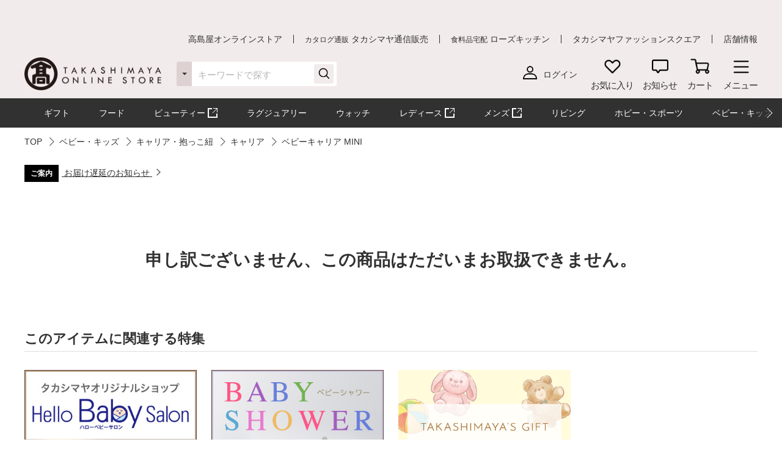

--- FILE ---
content_type: application/javascript
request_url: https://www.takashimaya.co.jp/uH4-Ep_afy/_gmEt_qeuL/ODaS2bu5V5itGh1tuc/czBXN0YD/PDYuH/GVhbjUB
body_size: 175084
content:
(function(){if(typeof Array.prototype.entries!=='function'){Object.defineProperty(Array.prototype,'entries',{value:function(){var index=0;const array=this;return {next:function(){if(index<array.length){return {value:[index,array[index++]],done:false};}else{return {done:true};}},[Symbol.iterator]:function(){return this;}};},writable:true,configurable:true});}}());(function(){BW();var fT,MY,mh,Yl,bJ,cF,kZ,cT,Cb,sL,RY,tw,Zl,vL,CT,sf,Al,Rw,X0,wY,OT,Tn,ls,cZ,xG,RW,hh,sF,bQ,Z4,EY,TH,bl,G5,Es,K9,hK,zV,jJ,l0,EK,Gk,vw,SH,j0,YS,XG,X5,tk,Rk,L3,Xn,Kd,QB,P9,XH,Y0,Mf,N0,VZ,Eb,DZ,vQ,GQ,lF,rf,Qs,Z3,k3,D8,GF,wJ,Qj,A4,Ef,c5,BC,xw,Sk,nS,Of,gp,s9,zk,FJ,lZ,ph,WF,tG,JF,q0,lT,UC,jQ,kW,nT,RV,cG,z5,FB,rB,YV,B1,gH,RF,J,EZ,lA,WB,n0,bC,R9,BB,PF,Sj,Kw,gk,qF,RS,As,M4,OW,Ms,DH,SQ,lR,KT,KH,T5,UL,N4,pw,D3,KC,fb,WZ,S,FH,js,V3,vV,Mb,Tb,Ed,HT,rF,VK,CS,IF,Z5,Lk,Yj,KG,E1,TK,th,w,Z1,sV,Yn,AB,O5,Q0,AS,Mw,Rb,Kp,Pn,Cj,CW,q5,Ih,kj,tb,cH,U3,VA,N8,C0,qA,vB,df,xH,SA,gC,ZY,Fd,QT,DL,w1,NQ,SL,EC,tY,k0,E3,FF,Wj,sp,R1,Ep,ER,qZ,V0,CV,fj,pJ,D9,p3,MR,Yf,Ck,jf,m3,Os,Oj,d5,FR,BT,bA,P3,qj,tW,TC,GR,z8,bB,Sp,tA,Jl,gB,Sw,O3,wW,Hh,MF,FZ,T9,xT,jW,Ww,kJ,FS,lB,pj,R5,xA,s3,fR,tZ,qJ,vZ,Zh,K3,V8,Oh,WG,IA,B3,HB,Uh,rn,E0,pA,VR,VH,wb,kB,Vk,P0,wd,IK,nB,Tp,ZQ,W4,T1,Ps,kf,fZ,jT,TQ,SS,Wh,jY,JK,f3,zZ,v9,fF,zL,YF,GJ,wH,pC,LH,hk,DF,YB,C4,Xh,gZ,bT,qs,RG,qR,Gw,zB,YK,lh,nZ,nl,x5,Q9,El,bw,Yw,BZ,Q3,T0,Vl,W0,bf,Wn,Q1,jB,Sb,kV,dY,O0,hH,sT,g5,rk,mk,pS,Kb,L9,GH,Vs,P5,KV,Tf,ZT,MH,Bw,M0,hV,xJ,B0,Xl,XZ,r5,HL,AR,nb,DJ,Y9,VF,AL,Nj,sW,V9,Ff,Ts,S9,B8,n5,LA,zp,Qh,cY,rC,W9,V,Wd,Qw,pH,vb,Wf,gn,NY,CQ,jl,CB,OB,XB,bS,Ak,MZ,Bl,ck,hZ,EB,tC,gL,nf,Zf,AJ,VT,qB,jL,sS,kk,vj,z3,pb,YL,bV,Tk,PA,x1,HS,H5,j5,ws,hT,Rf,DY,zH,mT,tl,Tl,mp,OL,dB,BJ,mf,CL,UH,LF,I0,sB,Js,I5,Hf,Uk,kl,zW,zJ,KZ,sj,ZZ,pf,Cw,g4,QV,Aw,A0,HQ,m9,vF,xB,Jw,qT,pZ,rK,zY,Jp,pL,B5,KS,Vw,Kl,gF,Up,xs,zK,VJ,qC,PQ,O9,IW,WH,OJ,US,Rn,mj,nk,t3,Ab,Ss,hB,XJ,fl,Fj,x0,gs,Q8,Rj,tL,l5,lC,Xj,Cs,R8,hf,mJ,Ld,wC,kb,vs,QA,Mn,XR,Dn,JZ,UA,gA,Bk,Jd,qH,Fb,Vd,Eh,C8,rZ,FC,R4,A8,Ml,fH,Y,V5,Z9,p0,kF,tH,hJ,qw,mw,Dj,gw,rL,m0,f5,bZ,v3,H3,q8,hs,rG,Pl,AZ,Bd,dp,Ns,T8,fA,Qp,sH,Lf,w3,Zb,MB,jd,gf,BH,SY,JL,xZ,tR,Pj,RH,Is,HG,k4,nj,G8,Xs,WT,M9,cj,jj,sR,sJ,Ik,dw,KL,kL,NR,LK,sb,S0,cV,vk,XL,Bf,LW,Rd,nG,r0,b5,VC,nC,Nk,K0,n3,L5,Nw,HF,QL,qW,BY,VV,kA,mH,ZL,U0,UF,Pw,dQ,Xk,Cd,NF,zj,kh,xk,J8,cL,Wb,dS,pF,HJ,Ks,DT,Uw,PJ,nH,Kj,lJ,Jf,Ch,EG,RB,bF,Zw,ms,n4,b0,WA,Uj,Hj,gG,wl,TL,Jb,HH,kd,tF,Fs,nQ,Mj,Hw,GS,I3,ZK,CG,ps,Mk,F5,AT,xb,fk,zf,kH,XT,bG,jw,Hk,U5,bH,XF,pV,fS,rH,Ij,Dd,Z0,UJ,Nl,Pp,qp,NL,jn,ZS,Cp,CK,JR,MT,x4,BV,K5,nF,n9,t9,nL,hw,k1,XY,p9,PT,c0,wf,lk,VB,rJ,Fh,r4,t5,cK,CR,lW,TT,Vj,CJ,QG,F0,Wl,Ub,Jk,GT,vG,SC,L8,OY,fh,rW,s5,mW,FK,XK,np,fw,GL,Ws,pG,gb,AF,Zj,mB,OF,rs,hL,tj,OS,F9,xF,Hs,AH,q3,b3,T3,B,W3,Rs,rb,Df,YZ,Yp,Ls,wh,UZ,VL,E5,T4,mF,CZ,BQ,j9,JW,LT,Sf,A3,qG,j1,Th,tQ,O4,dJ,Qk,Us,Fw,qk,Lj,cQ,tJ,Ul,TZ,lL,Ob,fL,zl,P1,RL,lb,xh,UK,NK,ds,EH,x9,ZB,X3,UY,IJ,fB,MS,nJ,pW,DB,Bb,rp,WL,md,ML,R3,hj,In,IQ,Kn,db,jF,lK,CA,xS,QH,l1,Qb,JS,Wk,Yb,mV,dL,rl,c3,rT,wT,C3,Lw,EW,Gj,Cn,Fl,U8,W5,KJ,Vb,Bj,LV,bk,zQ,EF,b8,c1,NJ,jZ,Yd,kC,TS,Cf,IH,NT,AG,NB,gJ,h8,EL,Qf,zT,pB,lp,Ip,zR,LZ,AW,R0,Xf,Pk,J0,MJ,dZ,lj,Gs,JJ,HW,Od,DW,l3,qY,nw,N5,qh,UT,wF,Gp,Dl,cR,kn,Yk,Q5,Np,q1,J5,If,FY,MG,PK,A5,J3,ql,qL,Ew,Pf,XC,CF,RZ,w5,C5,mL,BL,OQ,qf,dF,G,CH,X,F4,BS,XS,Iw,Gf,LL,FQ,zn,OR,X4,SK,PB,vp,BA,ss,Pb,RA,kS,xf,sZ,sw,HK,tB,xL,H0,FT,tp,Lb,Hb,dk,Ek,pQ,KF,I8,YH,j3,bs,IT,kG,Ad,SF,YC,jH,qb,vf,Af,A,m5,cs,Gb,dd,cf,z9,Zk,QF,jb,JB,cw,zb,N3,PH,U,Ej,ww,hG,Aj,TB,DG,S5,zw,v5,hS,nA,C1,zs,Kh,Nf,VS,gV,wZ,dj,gj,x3,Bs,xl,dl,JQ,wS,vY,f0,SZ,M3,SJ;zkY();g0Y();var cl=function(D5,r3){return D5[QZ[d0]](r3);};var cb=function(ZF,OZ){return ZF*OZ;};var WJ=function(){return ["\x6c\x65\x6e\x67\x74\x68","\x41\x72\x72\x61\x79","\x63\x6f\x6e\x73\x74\x72\x75\x63\x74\x6f\x72","\x6e\x75\x6d\x62\x65\x72"];};var Ow=function(){G0=["\x6c\x65\x6e\x67\x74\x68","\x41\x72\x72\x61\x79","\x63\x6f\x6e\x73\x74\x72\x75\x63\x74\x6f\x72","\x6e\x75\x6d\x62\x65\x72"];};var vl=function(tf){if(sK["document"]["cookie"]){try{var RT=sK["document"]["cookie"]["split"]('; ');var ll=null;var QS=null;for(var ET=0;ET<RT["length"];ET++){var Fk=RT[ET];if(Fk["indexOf"](""["concat"](tf,"="))===0){var dT=Fk["substring"](""["concat"](tf,"=")["length"]);if(dT["indexOf"]('~')!==-1||sK["decodeURIComponent"](dT)["indexOf"]('~')!==-1){ll=dT;}}else if(Fk["startsWith"](""["concat"](tf,"_"))){var GB=Fk["indexOf"]('=');if(GB!==-1){var LB=Fk["substring"](GB+1);if(LB["indexOf"]('~')!==-1||sK["decodeURIComponent"](LB)["indexOf"]('~')!==-1){QS=LB;}}}}if(QS!==null){return QS;}if(ll!==null){return ll;}}catch(Nb){return false;}}return false;};var jS=function(p5){return void p5;};var Y3=function(Cl){var Rl=Cl[0]-Cl[1];var gW=Cl[2]-Cl[3];var cJ=Cl[4]-Cl[5];var wj=sK["Math"]["sqrt"](Rl*Rl+gW*gW+cJ*cJ);return sK["Math"]["floor"](wj);};var hl=function(TF){var Xw='';for(var kT=0;kT<TF["length"];kT++){Xw+=TF[kT]["toString"](16)["length"]===2?TF[kT]["toString"](16):"0"["concat"](TF[kT]["toString"](16));}return Xw;};var ST=function Ds(EJ,Tj){'use strict';var Xb=Ds;switch(EJ){case VV:{var sl=Tj[h9];var L0;vT.push(Kf);return L0=sl&&gT(hF(typeof xj()[LJ(SB)],mZ('',[][[]]))?xj()[LJ(hb)](IL,Hl,LS,ml):xj()[LJ(YJ)].apply(null,[zF,G3,mb,Jj]),typeof sK[xj()[LJ(Ql)](FL,G3,ZH(Dk),wL)])&&Gl(sl[RJ()[Ys(D0)](WS,ff,gl)],sK[xj()[LJ(Ql)].call(null,FL,G3,ZH(Dk),jk)])&&hF(sl,sK[xj()[LJ(Ql)](FL,G3,Sl,cB)][Gl(typeof KB()[Il(Ol)],mZ([],[][[]]))?KB()[Il(k5)](HZ,g0,ZH(Tw)):KB()[Il(rw)](Ib,ks,GZ)])?hF(typeof RJ()[Ys(SB)],'undefined')?RJ()[Ys(pk)](wk,M5,Db):RJ()[Ys(jk)](g3,Vf,vJ):typeof sl,vT.pop(),L0;}break;case hG:{var PZ=Tj[h9];var BF=Tj[gR];var F3=Tj[KY];vT.push(bj);PZ[BF]=F3[xj()[LJ(fJ)].call(null,Ol,UB,wB,jk)];vT.pop();}break;case Pn:{var bL=Tj[h9];return typeof bL;}break;case CG:{var NZ=Tj[h9];vT.push(w0);var lf=sK[RJ()[Ys(rw)](rj,QJ,TJ)](NZ);var vH=[];for(var PL in lf)vH[xj()[LJ(Zs)].call(null,Ok,bb,Ll,Y5)](PL);vH[KB()[Il(wB)](gs,GZ,ZH(ZH(Tw)))]();var z0;return z0=function ZJ(){vT.push(fs);for(;vH[xj()[LJ(GZ)](pT,dH,Dw,YT)];){var JH=vH[hF(typeof OH()[Uf(d0)],mZ(RJ()[Ys(GZ)](ZH(ZH([])),YV,lw),[][[]]))?OH()[Uf(YJ)].apply(null,[IB,lH,d0,S3]):OH()[Uf(d0)].call(null,JT,v0,IZ,NH)]();if(Kk(JH,lf)){var tT;return ZJ[xj()[LJ(fJ)](Ol,BS,kw,lS)]=JH,ZJ[RJ()[Ys(Zt)](Az,Ob,GP)]=ZH(gq[Tw]),vT.pop(),tT=ZJ,tT;}}ZJ[RJ()[Ys(Zt)](Vm,Ob,GP)]=ZH(Dk);var G7;return vT.pop(),G7=ZJ,G7;},vT.pop(),z0;}break;case sp:{var DE=Tj[h9];return typeof DE;}break;case zK:{return this;}break;case KC:{return this;}break;case X4:{var vm=Tj[h9];var sv=Tj[gR];var JN=Tj[KY];return vm[sv]=JN;}break;case Hp:{var Ht=Tj[h9];return typeof Ht;}break;case Z4:{var EE=Tj[h9];var gX;vT.push(Cg);return gX=EE&&gT(xj()[LJ(hb)].call(null,IL,pb,LO,GZ),typeof sK[xj()[LJ(Ql)].apply(null,[FL,qj,pI,Vm])])&&Gl(EE[RJ()[Ys(D0)].call(null,D0,WI,gl)],sK[xj()[LJ(Ql)](FL,qj,tN,dg)])&&hF(EE,sK[xj()[LJ(Ql)].apply(null,[FL,qj,Zt,kz])][hF(typeof KB()[Il(Tw)],mZ('',[][[]]))?KB()[Il(rw)].call(null,hs,ks,f7):KB()[Il(k5)](K6,zM,ZH(Tw))])?Gl(typeof RJ()[Ys(qv)],'undefined')?RJ()[Ys(jk)](ZH(ZH({})),vE,cP):RJ()[Ys(pk)](jg,sw,Db):typeof EE,vT.pop(),gX;}break;case rC:{var vN=Tj[h9];var ED=Tj[gR];var vU=Tj[KY];return vN[ED]=vU;}break;case k4:{return this;}break;case Od:{return this;}break;case VK:{var rv=Tj[h9];var W7=Tj[gR];var AM=Tj[KY];vT.push(d0);try{var QX=vT.length;var fE=ZH([]);var k6;return k6=KO(Od,[KB()[Il(v0)].call(null,Wz,wI,ZH(ZH(Dk))),Vz()[VU(Zs)].call(null,lN,Zs,n7,wL),KB()[Il(jg)](Lv,PU,jk),rv.call(W7,AM)]),vT.pop(),k6;}catch(ht){vT.splice(G6(QX,Tw),Infinity,d0);var lX;return lX=KO(Od,[Gl(typeof KB()[Il(WS)],mZ([],[][[]]))?KB()[Il(k5)](sz,qE,kw):KB()[Il(v0)].apply(null,[Wz,wI,ZH(ZH(Tw))]),KB()[Il(xt)].apply(null,[UI,Zq,D0]),KB()[Il(jg)](Lv,PU,qO),ht]),vT.pop(),lX;}vT.pop();}break;case gA:{var dE=Tj[h9];return typeof dE;}break;case zd:{vT.push(DX);var rg;return rg=Gl(typeof RJ()[Ys(YJ)],mZ('',[][[]]))?RJ()[Ys(jk)].apply(null,[jk,qz,bU]):RJ()[Ys(wk)](PU,Gm,Vm),vT.pop(),rg;}break;case B8:{var s7=Tj[h9];var fg;vT.push(qm);return fg=KO(Od,[OH()[Uf(k5)](lS,pk,k5,x1),s7]),vT.pop(),fg;}break;case n9:{var gE=Tj[h9];vT.push(lg);var LP;return LP=gE&&gT(xj()[LJ(hb)].call(null,IL,xM,Y5,qc),typeof sK[xj()[LJ(Ql)].apply(null,[FL,vO,jk,WX])])&&Gl(gE[RJ()[Ys(D0)](LS,Ev,gl)],sK[xj()[LJ(Ql)].call(null,FL,vO,mg,C7)])&&hF(gE,sK[xj()[LJ(Ql)].apply(null,[FL,vO,mg,ZH(ZH({}))])][KB()[Il(rw)](Sk,ks,cO)])?RJ()[Ys(pk)](Ql,sF,Db):typeof gE,vT.pop(),LP;}break;case cY:{var pE=Tj[h9];var sD=Tj[gR];var Sq=Tj[KY];vT.push(CI);pE[sD]=Sq[hF(typeof xj()[LJ(pk)],mZ([],[][[]]))?xj()[LJ(fJ)](Ol,GD,wk,qv):xj()[LJ(YJ)](wB,S7,Y6,Tz)];vT.pop();}break;case pA:{var l6=Tj[h9];return typeof l6;}break;case jn:{var HX=Tj[h9];var RI;vT.push(Qz);return RI=HX&&gT(xj()[LJ(hb)].call(null,IL,j5,MO,Dk),typeof sK[xj()[LJ(Ql)](FL,AJ,wM,HO)])&&Gl(HX[hF(typeof RJ()[Ys(dg)],mZ([],[][[]]))?RJ()[Ys(D0)](hg,NM,gl):RJ()[Ys(jk)].call(null,ZH({}),Xq,Nz)],sK[hF(typeof xj()[LJ(Fv)],mZ([],[][[]]))?xj()[LJ(Ql)].call(null,FL,AJ,R7,k5):xj()[LJ(YJ)](FI,NU,At,wL)])&&hF(HX,sK[hF(typeof xj()[LJ(wL)],mZ('',[][[]]))?xj()[LJ(Ql)].call(null,FL,AJ,Vm,Ll):xj()[LJ(YJ)].call(null,BP,Ib,LE,ZH(Dk))][KB()[Il(rw)].call(null,HJ,ks,fJ)])?RJ()[Ys(pk)](Fv,gJ,Db):typeof HX,vT.pop(),RI;}break;case tp:{vT.push(JD);this[RJ()[Ys(Zt)](HE,O0,GP)]=ZH(gq[rw]);var Kt=this[KB()[Il(zP)](jJ,LM,LM)][gq[rw]][hF(typeof xj()[LJ(tE)],'undefined')?xj()[LJ(rj)].call(null,Hg,Z6,lt,ZH(ZH({}))):xj()[LJ(YJ)].apply(null,[wD,L7,wk,qc])];if(Gl(KB()[Il(xt)].apply(null,[sj,Zq,Fv]),Kt[KB()[Il(v0)](t3,wI,ZH(ZH({})))]))throw Kt[KB()[Il(jg)](B3,PU,pk)];var J7;return J7=this[xj()[LJ(wk)](sO,Hj,UP,kz)],vT.pop(),J7;}break;case Yn:{var ZU=Tj[h9];var t7;vT.push(JT);return t7=ZU&&gT(xj()[LJ(hb)].call(null,IL,MN,v0,AN),typeof sK[xj()[LJ(Ql)](FL,NI,wk,C7)])&&Gl(ZU[RJ()[Ys(D0)].call(null,ZH(Tw),vM,gl)],sK[hF(typeof xj()[LJ(K7)],mZ([],[][[]]))?xj()[LJ(Ql)].call(null,FL,NI,HO,ZH(ZH({}))):xj()[LJ(YJ)].call(null,Bm,AI,LE,RE)])&&hF(ZU,sK[xj()[LJ(Ql)].apply(null,[FL,NI,GE,LM])][KB()[Il(rw)](qT,ks,RE)])?Gl(typeof RJ()[Ys(UP)],'undefined')?RJ()[Ys(jk)].apply(null,[ZH(ZH(Tw)),V6,lm]):RJ()[Ys(pk)](GZ,tS,Db):typeof ZU,vT.pop(),t7;}break;case kA:{var Mc=Tj[h9];var nE=Tj[gR];var Cv=Tj[KY];vT.push(Iv);try{var KD=vT.length;var bg=ZH(gR);var gz;return gz=KO(Od,[KB()[Il(v0)](bH,wI,ZH(ZH([]))),Vz()[VU(Zs)](qg,Zs,n7,RE),Gl(typeof KB()[Il(Jj)],mZ([],[][[]]))?KB()[Il(k5)](XP,xD,xt):KB()[Il(jg)](Xl,PU,Zs),Mc.call(nE,Cv)]),vT.pop(),gz;}catch(cv){vT.splice(G6(KD,Tw),Infinity,Iv);var gg;return gg=KO(Od,[KB()[Il(v0)](bH,wI,qv),KB()[Il(xt)].apply(null,[QD,Zq,mb]),KB()[Il(jg)].call(null,Xl,PU,Mz),cv]),vT.pop(),gg;}vT.pop();}break;case QV:{var BI=Tj[h9];vT.push(wB);var Rv;return Rv=KO(Od,[hF(typeof OH()[Uf(Tw)],mZ([],[][[]]))?OH()[Uf(k5)](lS,hg,k5,Tv):OH()[Uf(d0)](lP,PU,jX,Vg),BI]),vT.pop(),Rv;}break;}};var Oz=function pN(hv,OX){'use strict';var wP=pN;switch(hv){case GR:{var g7=function(MU,Yq){vT.push(qE);if(ZH(SX)){for(var Uv=Dk;KI(Uv,Sc);++Uv){if(KI(Uv,gq[RE])||Gl(Uv,kz)||Gl(Uv,Wv)||Gl(Uv,cO)){B7[Uv]=sm(gq[Tw]);}else{B7[Uv]=SX[xj()[LJ(GZ)](pT,sI,LO,SB)];SX+=sK[xj()[LJ(At)].apply(null,[k7,hE,At,PU])][RJ()[Ys(GE)](lS,gJ,NS)](Uv);}}}var Sm=hF(typeof RJ()[Ys(k5)],mZ('',[][[]]))?RJ()[Ys(GZ)](lS,vf,lw):RJ()[Ys(jk)](Sl,Lm,zc);for(var I7=Dk;KI(I7,MU[xj()[LJ(GZ)].apply(null,[pT,sI,tE,ZH(ZH({}))])]);I7++){var DD=MU[KB()[Il(At)].apply(null,[GO,tm,ND])](I7);var x6=JM(Tg(Yq,YJ),gq[Zs]);Yq*=gq[k5];Yq&=gq[YJ];Yq+=gq[At];Yq&=gq[R7];var kt=B7[MU[KB()[Il(lt)].call(null,qI,Tq,Y6)](I7)];if(Gl(typeof DD[KB()[Il(WX)].apply(null,[Qk,rz,lS])],xj()[LJ(hb)](IL,qD,ZH(Tw),WX))){var tg=DD[KB()[Il(WX)](Qk,rz,Ql)](Dk);if(kI(tg,RK[xj()[LJ(MO)](Cz,EB,tN,ZH(Tw))]())&&KI(tg,Sc)){kt=B7[tg];}}if(kI(kt,Dk)){var ZD=j6(x6,SX[xj()[LJ(GZ)].apply(null,[pT,sI,Wv,zP])]);kt+=ZD;kt%=SX[xj()[LJ(GZ)](pT,sI,WS,LO)];DD=SX[kt];}Sm+=DD;}var fz;return vT.pop(),fz=Sm,fz;};var vS=function(QN){var Q6=[0x428a2f98,0x71374491,0xb5c0fbcf,0xe9b5dba5,0x3956c25b,0x59f111f1,0x923f82a4,0xab1c5ed5,0xd807aa98,0x12835b01,0x243185be,0x550c7dc3,0x72be5d74,0x80deb1fe,0x9bdc06a7,0xc19bf174,0xe49b69c1,0xefbe4786,0x0fc19dc6,0x240ca1cc,0x2de92c6f,0x4a7484aa,0x5cb0a9dc,0x76f988da,0x983e5152,0xa831c66d,0xb00327c8,0xbf597fc7,0xc6e00bf3,0xd5a79147,0x06ca6351,0x14292967,0x27b70a85,0x2e1b2138,0x4d2c6dfc,0x53380d13,0x650a7354,0x766a0abb,0x81c2c92e,0x92722c85,0xa2bfe8a1,0xa81a664b,0xc24b8b70,0xc76c51a3,0xd192e819,0xd6990624,0xf40e3585,0x106aa070,0x19a4c116,0x1e376c08,0x2748774c,0x34b0bcb5,0x391c0cb3,0x4ed8aa4a,0x5b9cca4f,0x682e6ff3,0x748f82ee,0x78a5636f,0x84c87814,0x8cc70208,0x90befffa,0xa4506ceb,0xbef9a3f7,0xc67178f2];var EU=0x6a09e667;var WD=0xbb67ae85;var UO=0x3c6ef372;var zU=0xa54ff53a;var pz=0x510e527f;var x7=0x9b05688c;var xI=0x1f83d9ab;var gv=0x5be0cd19;var JO=TI(QN);var HM=JO["length"]*8;JO+=sK["String"]["fromCharCode"](0x80);var wE=JO["length"]/4+2;var rq=sK["Math"]["ceil"](wE/16);var wm=new (sK["Array"])(rq);for(var Hq=0;Hq<rq;Hq++){wm[Hq]=new (sK["Array"])(16);for(var xX=0;xX<16;xX++){wm[Hq][xX]=JO["charCodeAt"](Hq*64+xX*4)<<24|JO["charCodeAt"](Hq*64+xX*4+1)<<16|JO["charCodeAt"](Hq*64+xX*4+2)<<8|JO["charCodeAt"](Hq*64+xX*4+3)<<0;}}var IP=HM/sK["Math"]["pow"](2,32);wm[rq-1][14]=sK["Math"]["floor"](IP);wm[rq-1][15]=HM;for(var zD=0;zD<rq;zD++){var KX=new (sK["Array"])(64);var zX=EU;var xP=WD;var TN=UO;var Qg=zU;var gI=pz;var jq=x7;var Tt=xI;var Zg=gv;for(var RU=0;RU<64;RU++){var FU=void 0,Ov=void 0,Bz=void 0,UX=void 0,Yg=void 0,Dv=void 0;if(RU<16)KX[RU]=wm[zD][RU];else{FU=FN(KX[RU-15],7)^FN(KX[RU-15],18)^KX[RU-15]>>>3;Ov=FN(KX[RU-2],17)^FN(KX[RU-2],19)^KX[RU-2]>>>10;KX[RU]=KX[RU-16]+FU+KX[RU-7]+Ov;}Ov=FN(gI,6)^FN(gI,11)^FN(gI,25);Bz=gI&jq^~gI&Tt;UX=Zg+Ov+Bz+Q6[RU]+KX[RU];FU=FN(zX,2)^FN(zX,13)^FN(zX,22);Yg=zX&xP^zX&TN^xP&TN;Dv=FU+Yg;Zg=Tt;Tt=jq;jq=gI;gI=Qg+UX>>>0;Qg=TN;TN=xP;xP=zX;zX=UX+Dv>>>0;}EU=EU+zX;WD=WD+xP;UO=UO+TN;zU=zU+Qg;pz=pz+gI;x7=x7+jq;xI=xI+Tt;gv=gv+Zg;}return [EU>>24&0xff,EU>>16&0xff,EU>>8&0xff,EU&0xff,WD>>24&0xff,WD>>16&0xff,WD>>8&0xff,WD&0xff,UO>>24&0xff,UO>>16&0xff,UO>>8&0xff,UO&0xff,zU>>24&0xff,zU>>16&0xff,zU>>8&0xff,zU&0xff,pz>>24&0xff,pz>>16&0xff,pz>>8&0xff,pz&0xff,x7>>24&0xff,x7>>16&0xff,x7>>8&0xff,x7&0xff,xI>>24&0xff,xI>>16&0xff,xI>>8&0xff,xI&0xff,gv>>24&0xff,gv>>16&0xff,gv>>8&0xff,gv&0xff];};var nU=function(){var nz=EM();var NN=-1;if(nz["indexOf"]('Trident/7.0')>-1)NN=11;else if(nz["indexOf"]('Trident/6.0')>-1)NN=10;else if(nz["indexOf"]('Trident/5.0')>-1)NN=9;else NN=0;return NN>=9;};var Dm=function(){var ft=qX();var zE=sK["Object"]["prototype"]["hasOwnProperty"].call(sK["Navigator"]["prototype"],'mediaDevices');var zN=sK["Object"]["prototype"]["hasOwnProperty"].call(sK["Navigator"]["prototype"],'serviceWorker');var p7=! !sK["window"]["browser"];var Ct=typeof sK["ServiceWorker"]==='function';var Dg=typeof sK["ServiceWorkerContainer"]==='function';var Rt=typeof sK["frames"]["ServiceWorkerRegistration"]==='function';var pm=sK["window"]["location"]&&sK["window"]["location"]["protocol"]==='http:';var Yz=ft&&(!zE||!zN||!Ct||!p7||!Dg||!Rt)&&!pm;return Yz;};var qX=function(){var Yv=EM();var rc=/(iPhone|iPad).*AppleWebKit(?!.*(Version|CriOS))/i["test"](Yv);var Nm=sK["navigator"]["platform"]==='MacIntel'&&sK["navigator"]["maxTouchPoints"]>1&&/(Safari)/["test"](Yv)&&!sK["window"]["MSStream"]&&typeof sK["navigator"]["standalone"]!=='undefined';return rc||Nm;};var Pm=function(UU){var tq=sK["Math"]["floor"](sK["Math"]["random"]()*100000+10000);var HU=sK["String"](UU*tq);var AD=0;var Pc=[];var WU=HU["length"]>=18?true:false;while(Pc["length"]<6){Pc["push"](sK["parseInt"](HU["slice"](AD,AD+2),10));AD=WU?AD+3:AD+2;}var bD=Y3(Pc);return [tq,bD];};var cD=function(g6){if(g6===null||g6===undefined){return 0;}var DN=function sE(ZO){return g6["toLowerCase"]()["includes"](ZO["toLowerCase"]());};var jz=0;(BO&&BO["fields"]||[])["some"](function(Lg){var UM=Lg["type"];var fm=Lg["labels"];if(fm["some"](DN)){jz=lM[UM];if(Lg["extensions"]&&Lg["extensions"]["labels"]&&Lg["extensions"]["labels"]["some"](function(fv){return g6["toLowerCase"]()["includes"](fv["toLowerCase"]());})){jz=lM[Lg["extensions"]["type"]];}return true;}return false;});return jz;};var fU=function(Rc){if(Rc===undefined||Rc==null){return false;}var Fz=function J6(Gt){return Rc["toLowerCase"]()===Gt["toLowerCase"]();};return dz["some"](Fz);};var Q7=function(ES){try{var O6=new (sK["Set"])(sK["Object"]["values"](lM));return ES["split"](';')["some"](function(pg){var R6=pg["split"](',');var FX=sK["Number"](R6[R6["length"]-1]);return O6["has"](FX);});}catch(xm){return false;}};var Xg=function(kM){var nN='';var WN=0;if(kM==null||sK["document"]["activeElement"]==null){return KO(Od,["elementFullId",nN,"elementIdType",WN]);}var pt=['id','name','for','placeholder','aria-label','aria-labelledby'];pt["forEach"](function(CD){if(!kM["hasAttribute"](CD)||nN!==''&&WN!==0){return;}var PO=kM["getAttribute"](CD);if(nN===''&&(PO!==null||PO!==undefined)){nN=PO;}if(WN===0){WN=cD(PO);}});return KO(Od,["elementFullId",nN,"elementIdType",WN]);};var Dz=function(dM){var YX;if(dM==null){YX=sK["document"]["activeElement"];}else YX=dM;if(sK["document"]["activeElement"]==null)return -1;var SN=YX["getAttribute"]('name');if(SN==null){var BX=YX["getAttribute"]('id');if(BX==null)return -1;else return Xv(BX);}return Xv(SN);};var Bc=function(CM){var XI=-1;var E7=[];if(! !CM&&typeof CM==='string'&&CM["length"]>0){var bX=CM["split"](';');if(bX["length"]>1&&bX[bX["length"]-1]===''){bX["pop"]();}XI=sK["Math"]["floor"](sK["Math"]["random"]()*bX["length"]);var Kq=bX[XI]["split"](',');for(var Qc in Kq){if(!sK["isNaN"](Kq[Qc])&&!sK["isNaN"](sK["parseInt"](Kq[Qc],10))){E7["push"](Kq[Qc]);}}}else{var LX=sK["String"](U7(1,5));var Wq='1';var B6=sK["String"](U7(20,70));var Gv=sK["String"](U7(100,300));var AU=sK["String"](U7(100,300));E7=[LX,Wq,B6,Gv,AU];}return [XI,E7];};var nm=function(xc,kU){var cm=typeof xc==='string'&&xc["length"]>0;var Km=!sK["isNaN"](kU)&&(sK["Number"](kU)===-1||N6()<sK["Number"](kU));if(!(cm&&Km)){return false;}var rm='^([a-fA-F0-9]{31,32})$';return xc["search"](rm)!==-1;};var V7=function(Rg,vI,d6){var jP;do{jP=Bg(X4,[Rg,vI]);}while(Gl(j6(jP,d6),Dk));return jP;};var AE=function(XN){var t6=qX(XN);vT.push(kz);var Gg=sK[RJ()[Ys(rw)].call(null,Tz,cS,TJ)][KB()[Il(rw)](FE,ks,Tz)][xj()[LJ(ml)](gm,rU,HE,lt)].call(sK[xj()[LJ(Fv)].call(null,R7,rD,Zt,ZH({}))][KB()[Il(rw)].apply(null,[FE,ks,Ll])],xj()[LJ(cB)].call(null,ZP,tM,PU,LO));var M6=sK[Gl(typeof RJ()[Ys(v0)],mZ('',[][[]]))?RJ()[Ys(jk)].call(null,jk,Dq,WP):RJ()[Ys(rw)].apply(null,[ZH(ZH(Tw)),cS,TJ])][KB()[Il(rw)](FE,ks,v0)][xj()[LJ(ml)](gm,rU,ZH(ZH({})),pk)].call(sK[xj()[LJ(Fv)].call(null,R7,rD,d0,Jj)][Gl(typeof KB()[Il(wc)],mZ('',[][[]]))?KB()[Il(k5)].apply(null,[l7,Qm,tN]):KB()[Il(rw)].call(null,FE,ks,ZH(ZH(Dk)))],xj()[LJ(sX)](nD,dq,lH,Vm));var wq=ZH(ZH(sK[KB()[Il(mD)](DU,Ll,ZH(ZH([])))][Vz()[VU(jk)].apply(null,[tD,k5,w0,k5])]));var QE=Gl(typeof sK[xj()[LJ(C7)](II,Hm,LM,dP)],Gl(typeof xj()[LJ(Y6)],mZ('',[][[]]))?xj()[LJ(YJ)](U6,A7,ZH(ZH({})),ZH({})):xj()[LJ(hb)].apply(null,[IL,Em,ZH(ZH([])),Hg]));var P7=Gl(typeof sK[Gl(typeof xj()[LJ(Tw)],mZ([],[][[]]))?xj()[LJ(YJ)](MX,Y5,ZH(ZH(Dk)),wM):xj()[LJ(wB)](mb,YP,At,D0)],Gl(typeof xj()[LJ(Y5)],'undefined')?xj()[LJ(YJ)](bt,gU,ZH(Dk),pk):xj()[LJ(hb)].call(null,IL,Em,Dw,cc));var Ig=Gl(typeof sK[RJ()[Ys(cB)](ND,U6,Dc)][KB()[Il(UP)](NE,gm,pI)],xj()[LJ(hb)].apply(null,[IL,Em,ZH(ZH(Dk)),wc]));var cN=sK[hF(typeof KB()[Il(Tz)],mZ([],[][[]]))?KB()[Il(mD)].call(null,DU,Ll,GE):KB()[Il(k5)](Bm,Aq,HO)][KB()[Il(LO)](Wc,XU,ZH(ZH([])))]&&Gl(sK[KB()[Il(mD)](DU,Ll,dN)][hF(typeof KB()[Il(f7)],mZ('',[][[]]))?KB()[Il(LO)](Wc,XU,I6):KB()[Il(k5)](Hl,qq,dP)][Vz()[VU(HO)](C6,YJ,VD,WX)],RJ()[Ys(sX)].apply(null,[ZH(ZH(Dk)),mM,sX]));var IN=t6&&(ZH(Gg)||ZH(M6)||ZH(QE)||ZH(wq)||ZH(P7)||ZH(Ig))&&ZH(cN);var GN;return vT.pop(),GN=IN,GN;};var s6=function(Uq){var Hv;vT.push(CX);return Hv=dD()[RJ()[Ys(Jm)](Jm,z6,rO)](function Kg(N7){vT.push(LE);while(Tw)switch(N7[RJ()[Ys(I6)].apply(null,[Vm,gl,EI])]=N7[KB()[Il(rj)].call(null,kN,Mm,LM)]){case Dk:if(Kk(Vz()[VU(mD)](Ug,jk,cX,WX),sK[RJ()[Ys(C7)](VP,mN,Az)])){N7[KB()[Il(rj)].call(null,kN,Mm,ZH(Tw))]=GZ;break;}{var KM;return KM=N7[RJ()[Ys(Vm)](kw,BE,xt)](KB()[Il(Jm)].apply(null,[bI,ZM,BU]),null),vT.pop(),KM;}case gq[d0]:{var CO;return CO=N7[RJ()[Ys(Vm)](GZ,BE,xt)](KB()[Il(Jm)](bI,ZM,WX),sK[RJ()[Ys(C7)].call(null,MO,mN,Az)][Gl(typeof Vz()[VU(mg)],mZ([],[][[]]))?Vz()[VU(At)](hz,D7,tP,wk):Vz()[VU(mD)].call(null,Ug,jk,cX,kw)][xj()[LJ(Dw)](ks,RP,RE,I6)](Uq)),vT.pop(),CO;}case gq[ND]:case Gl(typeof RJ()[Ys(lH)],'undefined')?RJ()[Ys(jk)](Sl,jO,hU):RJ()[Ys(dP)].apply(null,[k5,WO,tm]):{var YU;return YU=N7[KB()[Il(Ll)].apply(null,[xg,Wg,LO])](),vT.pop(),YU;}}vT.pop();},null,null,null,sK[KB()[Il(C7)](Y0,sN,k5)]),vT.pop(),Hv;};var rM=function(){if(ZH(ZH(h9))){}else if(ZH(ZH(h9))){}else if(ZH(gR)){}else if(ZH(ZH([]))){return function Pg(X6){vT.push(nD);var tU=sK[RJ()[Ys(Jj)].call(null,ZH([]),OD,D0)](EM());var ON=sK[RJ()[Ys(Jj)](wL,OD,D0)](X6[RJ()[Ys(Dw)].apply(null,[dP,pZ,IL])]);var Z7;return Z7=hO(mZ(tU,ON))[hF(typeof RJ()[Ys(HO)],mZ('',[][[]]))?RJ()[Ys(lH)](wM,Tn,ZM):RJ()[Ys(jk)].call(null,Tz,QU,q7)](),vT.pop(),Z7;};}else{}};var Mg=function(){vT.push(PE);try{var ZX=vT.length;var YN=ZH(ZH(h9));var mP=zS();var xz=lq()[RJ()[Ys(mX)].apply(null,[pI,HT,Bq])](new (sK[xj()[LJ(dP)](dO,zM,jk,LO)])(KB()[Il(Mz)](RF,qU,ml),Gl(typeof xj()[LJ(HE)],mZ([],[][[]]))?xj()[LJ(YJ)](Xc,ZI,cB,kD):xj()[LJ(mX)].call(null,cP,HS,ND,wB)),Gl(typeof KB()[Il(HE)],mZ('',[][[]]))?KB()[Il(k5)].apply(null,[LI,Sg,Tz]):KB()[Il(lI)](q1,jm,f7));var xq=zS();var EX=G6(xq,mP);var w6;return w6=KO(Od,[xj()[LJ(Ll)](Wv,AP,kD,ZH({})),xz,xj()[LJ(hM)](GZ,Nq,hb,Wv),EX]),vT.pop(),w6;}catch(cM){vT.splice(G6(ZX,Tw),Infinity,PE);var YE;return vT.pop(),YE={},YE;}vT.pop();};var lq=function(){vT.push(Vq);var lD=sK[xj()[LJ(XX)](Az,rH,kz,ZH(ZH({})))][RJ()[Ys(hM)](xt,kk,IX)]?sK[xj()[LJ(XX)].call(null,Az,rH,rw,ZH(ZH({})))][RJ()[Ys(hM)](AN,kk,IX)]:sm(Tw);var GM=sK[xj()[LJ(XX)](Az,rH,dg,hb)][TU()[vc(mD)].apply(null,[v0,Ek,tE,R7])]?sK[Gl(typeof xj()[LJ(GE)],mZ('',[][[]]))?xj()[LJ(YJ)](zm,zI,dP,At):xj()[LJ(XX)].apply(null,[Az,rH,UP,ZH(ZH(Dk))])][TU()[vc(mD)](pI,Ek,tE,R7)]:sm(Tw);var Gq=sK[RJ()[Ys(C7)](ZH(ZH({})),UJ,Az)][RJ()[Ys(XX)](RE,rs,II)]?sK[RJ()[Ys(C7)](YT,UJ,Az)][RJ()[Ys(XX)].apply(null,[ZH(Dk),rs,II])]:sm(Tw);var mz=sK[RJ()[Ys(C7)](mX,UJ,Az)][KB()[Il(qc)](YS,VD,xt)]?sK[RJ()[Ys(C7)](ZH(Dk),UJ,Az)][KB()[Il(qc)](YS,VD,sU)]():sm(Tw);var Zm=sK[RJ()[Ys(C7)](ZH([]),UJ,Az)][Gl(typeof xj()[LJ(ND)],'undefined')?xj()[LJ(YJ)](Zc,qS,Ql,cO):xj()[LJ(LE)].apply(null,[CN,cj,jg,mb])]?sK[RJ()[Ys(C7)].apply(null,[Dw,UJ,Az])][xj()[LJ(LE)].apply(null,[CN,cj,dg,ZH({})])]:sm(Tw);var zO=sm(gq[Tw]);var Sz=[Gl(typeof RJ()[Ys(rj)],'undefined')?RJ()[Ys(jk)](tN,ZP,gP):RJ()[Ys(GZ)].apply(null,[ZH(Dk),Zf,lw]),zO,hF(typeof RJ()[Ys(lt)],'undefined')?RJ()[Ys(LE)](Vm,Bk,fq):RJ()[Ys(jk)](MO,NX,PN),Bg(WG,[]),Bg(UA,[]),Bg(zC,[]),Bg(h9,[]),Bg(OR,[]),Bg(Rn,[]),lD,GM,Gq,mz,Zm];var p6;return p6=Sz[RJ()[Ys(hb)](ZH(ZH(Tw)),Nw,Vg)](xj()[LJ(hg)](K7,F9,Y6,ZH(ZH({})))),vT.pop(),p6;};var nq=function(){var wt;vT.push(P6);return wt=Bg(SA,[sK[KB()[Il(mD)].apply(null,[Wt,Ll,cc])]]),vT.pop(),wt;};var sq=function(){vT.push(F7);var TE=[GI,fP];var Eg=vl(W6);if(hF(Eg,ZH(gR))){try{var nX=vT.length;var PX=ZH({});var hN=sK[xj()[LJ(Mq)](AO,cI,Y5,dN)](Eg)[xj()[LJ(HE)].call(null,f7,JI,WS,Tw)](xj()[LJ(Ol)].call(null,lw,bE,rj,rw));if(kI(hN[hF(typeof xj()[LJ(mX)],'undefined')?xj()[LJ(GZ)](pT,LN,cc,Tw):xj()[LJ(YJ)](jD,Fc,cB,fJ)],D0)){var mq=sK[xj()[LJ(R7)](SP,xB,WX,cc)](hN[GZ],R7);mq=sK[SE()[rN(Zs)](RE,RE,BU,O7,sU,GE)](mq)?GI:mq;TE[Dk]=mq;}}catch(v7){vT.splice(G6(nX,Tw),Infinity,F7);}}var mm;return vT.pop(),mm=TE,mm;};var Eq=function(){vT.push(wU);var TD=[sm(gq[Tw]),sm(Tw)];var FO=vl(Cq);if(hF(FO,ZH([]))){try{var NO=vT.length;var YO=ZH([]);var RD=sK[xj()[LJ(Mq)](AO,nF,ZH(Tw),ZH(Dk))](FO)[xj()[LJ(HE)](f7,w5,Jm,Dk)](xj()[LJ(Ol)].call(null,lw,pP,ZH(ZH({})),kz));if(kI(RD[xj()[LJ(GZ)](pT,G3,rw,hg)],D0)){var fX=sK[xj()[LJ(R7)].call(null,SP,kb,Jj,xv)](RD[Tw],R7);var E6=sK[xj()[LJ(R7)](SP,kb,pI,Hg)](RD[d0],R7);fX=sK[hF(typeof SE()[rN(d0)],mZ(Gl(typeof RJ()[Ys(At)],mZ([],[][[]]))?RJ()[Ys(jk)](BU,mI,wz):RJ()[Ys(GZ)].call(null,LS,vp,lw),[][[]]))?SE()[rN(Zs)](RE,RE,Ql,Cc,UD,I6):SE()[rN(mg)](n7,Qt,LS,wI,Dw,hM)](fX)?sm(Tw):fX;E6=sK[SE()[rN(Zs)](RE,RE,R7,Cc,Y5,ZH(ZH({})))](E6)?sm(Tw):E6;TD=[E6,fX];}}catch(OO){vT.splice(G6(NO,Tw),Infinity,wU);}}var TM;return vT.pop(),TM=TD,TM;};var KE=function(){vT.push(Ym);var Ic=RJ()[Ys(GZ)](hb,XP,lw);var JE=vl(Cq);if(JE){try{var GX=vT.length;var hm=ZH(gR);var sM=sK[xj()[LJ(Mq)].apply(null,[AO,Y7,jg,v0])](JE)[Gl(typeof xj()[LJ(xN)],'undefined')?xj()[LJ(YJ)].apply(null,[Jg,jm,kw,VP]):xj()[LJ(HE)].call(null,f7,cU,Az,qO)](xj()[LJ(Ol)](lw,Sv,cB,ml));Ic=sM[Dk];}catch(OE){vT.splice(G6(GX,Tw),Infinity,Ym);}}var pD;return vT.pop(),pD=Ic,pD;};var X7=function(){var PP=vl(Cq);vT.push(Zs);if(PP){try{var q6=vT.length;var pO=ZH([]);var Jz=sK[xj()[LJ(Mq)].apply(null,[AO,Jt,ZH({}),kz])](PP)[hF(typeof xj()[LJ(mD)],'undefined')?xj()[LJ(HE)].apply(null,[f7,gS,lS,Tz]):xj()[LJ(YJ)](d7,Zc,lS,kw)](xj()[LJ(Ol)](lw,IZ,HE,ZH(ZH([]))));if(kI(Jz[xj()[LJ(GZ)].call(null,pT,zP,mX,g3)],YJ)){var MP=sK[xj()[LJ(R7)](SP,MD,At,qO)](Jz[k5],R7);var Jc;return Jc=sK[hF(typeof SE()[rN(k5)],mZ([],[][[]]))?SE()[rN(Zs)](RE,RE,wM,dc,dN,R7):SE()[rN(mg)](jk,QI,RE,km,mD,rw)](MP)||Gl(MP,sm(Tw))?sm(Tw):MP,vT.pop(),Jc;}}catch(rE){vT.splice(G6(q6,Tw),Infinity,Zs);var bM;return vT.pop(),bM=sm(Tw),bM;}}var Yc;return vT.pop(),Yc=sm(Tw),Yc;};var SM=function(){vT.push(Z6);var CU=vl(Cq);if(CU){try{var Xz=vT.length;var GU=ZH([]);var bm=sK[xj()[LJ(Mq)](AO,IF,ZH({}),kD)](CU)[xj()[LJ(HE)].call(null,f7,xh,pI,pI)](Gl(typeof xj()[LJ(WS)],mZ([],[][[]]))?xj()[LJ(YJ)](zc,IE,ZH(ZH([])),xt):xj()[LJ(Ol)].apply(null,[lw,tZ,ZH(ZH(Dk)),mX]));if(Gl(bm[hF(typeof xj()[LJ(tE)],'undefined')?xj()[LJ(GZ)](pT,qS,v0,kz):xj()[LJ(YJ)].apply(null,[pI,Jq,ZH(ZH([])),g3])],RK[KB()[Il(D7)].apply(null,[qb,nD,sU])]())){var ZE;return ZE=bm[RK[hF(typeof KB()[Il(lN)],mZ([],[][[]]))?KB()[Il(K7)](Uk,rw,LS):KB()[Il(k5)](qq,C7,Hg)]()],vT.pop(),ZE;}}catch(CE){vT.splice(G6(Xz,Tw),Infinity,Z6);var fI;return vT.pop(),fI=null,fI;}}var bN;return vT.pop(),bN=null,bN;};var Am=function(Zz,sg){vT.push(VE);for(var Ac=gq[rw];KI(Ac,sg[xj()[LJ(GZ)](pT,SU,Hg,xt)]);Ac++){var DS=sg[Ac];DS[Gl(typeof KB()[Il(FL)],'undefined')?KB()[Il(k5)].call(null,cU,kv,cB):KB()[Il(ml)](WZ,IX,pM)]=DS[KB()[Il(ml)](WZ,IX,ZH([]))]||ZH([]);DS[KB()[Il(MO)].apply(null,[JW,lU,hM])]=ZH(ZH({}));if(Kk(xj()[LJ(fJ)](Ol,EB,Jm,Zs),DS))DS[KB()[Il(BU)].apply(null,[pH,cO,ZH(Dk)])]=ZH(ZH(gR));sK[RJ()[Ys(rw)](wL,TH,TJ)][KB()[Il(GE)](bl,lm,mb)](Zz,pU(DS[RJ()[Ys(sO)].call(null,Mz,MB,Um)]),DS);}vT.pop();};var kO=function(wN,rP,BM){vT.push(AP);if(rP)Am(wN[KB()[Il(rw)](Yf,ks,YJ)],rP);if(BM)Am(wN,BM);sK[RJ()[Ys(rw)](ZH(ZH(Dk)),nO,TJ)][KB()[Il(GE)](kH,lm,qc)](wN,KB()[Il(rw)](Yf,ks,fJ),KO(Od,[hF(typeof KB()[Il(At)],mZ([],[][[]]))?KB()[Il(BU)].apply(null,[Z0,cO,qc]):KB()[Il(k5)].call(null,kw,wv,XX),ZH(ZH(h9))]));var xE;return vT.pop(),xE=wN,xE;};var pU=function(tI){vT.push(YD);var KP=Fm(tI,hF(typeof xj()[LJ(C7)],mZ('',[][[]]))?xj()[LJ(Jj)](lI,cs,cc,ZH(Tw)):xj()[LJ(YJ)].call(null,DO,BE,LE,jk));var kX;return kX=gT(hF(typeof RJ()[Ys(lt)],mZ('',[][[]]))?RJ()[Ys(pk)].apply(null,[hg,cj,Db]):RJ()[Ys(jk)](tN,lz,kg),Tm(KP))?KP:sK[xj()[LJ(At)](k7,XP,v0,WS)](KP),vT.pop(),kX;};var Fm=function(lO,cg){vT.push(Lv);if(H6(KB()[Il(Tz)].call(null,Wk,OP,LS),Tm(lO))||ZH(lO)){var vX;return vT.pop(),vX=lO,vX;}var MI=lO[sK[xj()[LJ(Ql)](FL,AT,pI,tN)][KB()[Il(Og)].call(null,zJ,gM,kw)]];if(hF(jS(Dk),MI)){var n6=MI.call(lO,cg||OH()[Uf(Dk)](Uz,qv,k5,gB));if(H6(KB()[Il(Tz)].call(null,Wk,OP,rj),Tm(n6))){var Pz;return vT.pop(),Pz=n6,Pz;}throw new (sK[RJ()[Ys(ND)](VP,MT,jm)])(SE()[rN(jk)](At,wM,mg,dB,AN,Jm));}var Iq;return Iq=(Gl(hF(typeof xj()[LJ(kw)],mZ([],[][[]]))?xj()[LJ(Jj)](lI,fl,Sl,ZH(ZH([]))):xj()[LJ(YJ)](Vc,LN,C7,At),cg)?sK[xj()[LJ(At)](k7,bS,Y6,xN)]:sK[TU()[vc(GZ)].apply(null,[R7,DL,DO,Zs])])(lO),vT.pop(),Iq;};var mv=function(OM){if(ZH(OM)){PS=UP;nt=sO;nc=f7;qP=gq[MO];bP=GE;FD=GE;UE=GE;TO=GE;Gz=GE;}};var ng=function(){vT.push(wg);Lz=RJ()[Ys(GZ)].apply(null,[d0,cZ,lw]);wX=Dk;ID=Dk;SD=Dk;f6=RJ()[Ys(GZ)](ND,cZ,lw);D6=gq[rw];hI=Dk;Nv=Dk;AX=RJ()[Ys(GZ)](ZH(ZH([])),cZ,lw);Om=Dk;SO=Dk;vz=Dk;FM=Dk;vT.pop();YI=Dk;Bv=Dk;};var Kz=function(){vT.push(IS);KU=gq[rw];EN=Gl(typeof RJ()[Ys(Sl)],mZ('',[][[]]))?RJ()[Ys(jk)](sX,mO,Tw):RJ()[Ys(GZ)](Zt,Mw,lw);gD={};jt=RJ()[Ys(GZ)].call(null,ZH(ZH(Dk)),Mw,lw);vT.pop();rI=Dk;Kc=Dk;};var fM=function(Pq,HP,Qq){vT.push(hz);try{var ME=vT.length;var Gc=ZH(gR);var Iz=RK[RJ()[Ys(Mq)].apply(null,[cO,mN,k5])]();var jN=ZH(gR);if(hF(HP,Tw)&&kI(ID,nc)){if(ZH(tv[RJ()[Ys(jc)](mb,bc,Sl)])){jN=ZH(ZH(gR));tv[RJ()[Ys(jc)].call(null,ZH(ZH(Dk)),bc,Sl)]=ZH(ZH({}));}var UN;return UN=KO(Od,[KB()[Il(AI)].apply(null,[Qm,NU,GE]),Iz,RJ()[Ys(Ol)](LE,Wt,gO),jN,KB()[Il(dI)].apply(null,[JL,ff,HE]),wX]),vT.pop(),UN;}if(Gl(HP,Tw)&&KI(wX,nt)||hF(HP,gq[Tw])&&KI(ID,nc)){var hq=Pq?Pq:sK[Gl(typeof KB()[Il(wL)],mZ([],[][[]]))?KB()[Il(k5)].call(null,IS,HI,ZH(ZH([]))):KB()[Il(mD)](cq,Ll,SB)][KB()[Il(Sc)].call(null,dv,BD,ZH([]))];var lv=sm(Tw);var rX=sm(Tw);if(hq&&hq[SE()[rN(mD)](Tw,RE,pM,gN,UP,HE)]&&hq[KB()[Il(RN)](HD,c6,Az)]){lv=sK[xj()[LJ(rw)](H7,FF,d0,zP)][KB()[Il(cX)](NH,d0,mb)](hq[SE()[rN(mD)](Tw,RE,hb,gN,qO,ZH([]))]);rX=sK[xj()[LJ(rw)].call(null,H7,FF,tE,UD)][KB()[Il(cX)](NH,d0,wc)](hq[KB()[Il(RN)](HD,c6,cX)]);}else if(hq&&hq[hF(typeof KB()[Il(LM)],mZ('',[][[]]))?KB()[Il(qM)].apply(null,[wv,bz,ZH(ZH([]))]):KB()[Il(k5)](m6,vv,C7)]&&hq[hF(typeof RJ()[Ys(PU)],mZ([],[][[]]))?RJ()[Ys(XD)](GE,r7,M7):RJ()[Ys(jk)](YT,w7,NI)]){lv=sK[xj()[LJ(rw)](H7,FF,Zs,ZH(Dk))][KB()[Il(cX)].apply(null,[NH,d0,GZ])](hq[KB()[Il(qM)](wv,bz,wM)]);rX=sK[hF(typeof xj()[LJ(Dk)],mZ('',[][[]]))?xj()[LJ(rw)](H7,FF,ZH(Tw),cO):xj()[LJ(YJ)].call(null,RO,nP,xt,ZH({}))][KB()[Il(cX)](NH,d0,lt)](hq[RJ()[Ys(XD)].call(null,Ll,r7,M7)]);}var KN=hq[KB()[Il(cE)](Ng,WX,GE)];if(gT(KN,null))KN=hq[hF(typeof RJ()[Ys(rw)],mZ('',[][[]]))?RJ()[Ys(Zc)].apply(null,[I6,WE,YT]):RJ()[Ys(jk)].apply(null,[ZH(ZH(Dk)),JU,cO])];var YM=Dz(KN);Iz=G6(zS(),Qq);var OI=(Gl(typeof RJ()[Ys(XX)],'undefined')?RJ()[Ys(jk)](cc,LN,f7):RJ()[Ys(GZ)].call(null,LO,wO,lw))[RJ()[Ys(BU)](HO,qS,pX)](FM,Gl(typeof RJ()[Ys(Y6)],mZ('',[][[]]))?RJ()[Ys(jk)](g3,F6,Ag):RJ()[Ys(AN)](HO,Wk,NE))[RJ()[Ys(BU)].apply(null,[jk,qS,pX])](HP,hF(typeof RJ()[Ys(jc)],mZ('',[][[]]))?RJ()[Ys(AN)](Tz,Wk,NE):RJ()[Ys(jk)](HO,Rq,hD))[RJ()[Ys(BU)].apply(null,[GE,qS,pX])](Iz,RJ()[Ys(AN)](Wv,Wk,NE))[RJ()[Ys(BU)](ZH([]),qS,pX)](lv,RJ()[Ys(AN)](LO,Wk,NE))[RJ()[Ys(BU)].call(null,Zt,qS,pX)](rX);if(hF(HP,gq[Tw])){OI=RJ()[Ys(GZ)].apply(null,[Dw,wO,lw])[RJ()[Ys(BU)].apply(null,[Zt,qS,pX])](OI,RJ()[Ys(AN)].apply(null,[NE,Wk,NE]))[RJ()[Ys(BU)].call(null,ND,qS,pX)](YM);var jI=H6(typeof hq[RJ()[Ys(FP)].apply(null,[Fv,WE,lH])],hF(typeof KB()[Il(Zc)],'undefined')?KB()[Il(SB)](tO,ml,Jj):KB()[Il(k5)].apply(null,[vg,NP,Wv]))?hq[RJ()[Ys(FP)].apply(null,[ZH(Dk),WE,lH])]:hq[Vz()[VU(GE)](sP,Zs,lw,GE)];if(H6(jI,null)&&hF(jI,gq[Tw]))OI=RJ()[Ys(GZ)].call(null,VP,wO,lw)[hF(typeof RJ()[Ys(mX)],'undefined')?RJ()[Ys(BU)](ZH(ZH([])),qS,pX):RJ()[Ys(jk)].apply(null,[tN,IO,Nz])](OI,RJ()[Ys(AN)](mb,Wk,NE))[RJ()[Ys(BU)].call(null,XX,qS,pX)](jI);}if(H6(typeof hq[RJ()[Ys(L7)](YT,rS,lI)],KB()[Il(SB)](tO,ml,ZH(ZH(Tw))))&&Gl(hq[RJ()[Ys(L7)](mb,rS,lI)],ZH([])))OI=RJ()[Ys(GZ)].apply(null,[lI,wO,lw])[RJ()[Ys(BU)](ml,qS,pX)](OI,Gl(typeof RJ()[Ys(ml)],mZ([],[][[]]))?RJ()[Ys(jk)](fJ,wv,HE):RJ()[Ys(dc)](Jj,mS,OP));OI=(Gl(typeof RJ()[Ys(cO)],mZ([],[][[]]))?RJ()[Ys(jk)].call(null,kD,HI,EP):RJ()[Ys(GZ)].call(null,Fv,wO,lw))[RJ()[Ys(BU)](mD,qS,pX)](OI,xj()[LJ(hg)](K7,Ec,ZH(ZH([])),RE));SD=mZ(mZ(mZ(mZ(mZ(SD,FM),HP),Iz),lv),rX);Lz=mZ(Lz,OI);}if(Gl(HP,Tw))wX++;else ID++;FM++;var tX;return tX=KO(Od,[KB()[Il(AI)](Qm,NU,LS),Iz,RJ()[Ys(Ol)].call(null,ZH(ZH({})),Wt,gO),jN,KB()[Il(dI)](JL,ff,Sl),wX]),vT.pop(),tX;}catch(Cm){vT.splice(G6(ME,Tw),Infinity,hz);}vT.pop();};var b7=function(XE,zq,S6){vT.push(zI);try{var c7=vT.length;var Kv=ZH({});var MM=XE?XE:sK[KB()[Il(mD)].call(null,lE,Ll,k5)][hF(typeof KB()[Il(dI)],mZ('',[][[]]))?KB()[Il(Sc)].apply(null,[Fg,BD,tN]):KB()[Il(k5)](Fq,II,AN)];var m7=Dk;var Rm=sm(Tw);var nM=Tw;var IM=ZH({});if(kI(rI,PS)){if(ZH(tv[RJ()[Ys(jc)].apply(null,[ZH([]),Av,Sl])])){IM=ZH(ZH([]));tv[hF(typeof RJ()[Ys(AN)],mZ([],[][[]]))?RJ()[Ys(jc)](lS,Av,Sl):RJ()[Ys(jk)](kD,vq,fD)]=ZH(ZH([]));}var zg;return zg=KO(Od,[KB()[Il(AI)].apply(null,[Nc,NU,fJ]),m7,Gl(typeof KB()[Il(mb)],mZ([],[][[]]))?KB()[Il(k5)].apply(null,[zF,QM,ZH(ZH(Tw))]):KB()[Il(SI)](qH,k7,HO),Rm,RJ()[Ys(Ol)](cB,RX,gO),IM]),vT.pop(),zg;}if(KI(rI,PS)&&MM&&hF(MM[RJ()[Ys(v6)](ZH([]),Fq,gM)],undefined)){Rm=MM[RJ()[Ys(v6)](tE,Fq,gM)];var LD=MM[RJ()[Ys(lN)](ZH(ZH(Tw)),JW,Mm)];var bO=MM[Gl(typeof Vz()[VU(jk)],mZ(RJ()[Ys(GZ)](jk,ZN,lw),[][[]]))?Vz()[VU(At)](Oq,vv,Hc,mD):Vz()[VU(ml)](QJ,YJ,JX,zP)]?Tw:RK[hF(typeof RJ()[Ys(v6)],'undefined')?RJ()[Ys(Mq)](g3,PE,k5):RJ()[Ys(jk)](Zt,r6,vg)]();var jM=MM[RJ()[Ys(Zq)].apply(null,[g3,qg,dN])]?gq[Tw]:gq[rw];var Rz=MM[TU()[vc(ml)](Hg,hP,wc,k5)]?RK[KB()[Il(Dw)].call(null,nv,bv,ZH(ZH(Tw)))]():Dk;var nI=MM[hF(typeof xj()[LJ(Sl)],mZ('',[][[]]))?xj()[LJ(FP)](pq,CP,mD,ZH(Tw)):xj()[LJ(YJ)].apply(null,[Oq,Sl,sU,Jj])]?Tw:Dk;var jv=mZ(mZ(mZ(cb(bO,YJ),cb(jM,gq[GZ])),cb(Rz,GZ)),nI);m7=G6(zS(),S6);var BN=Dz(null);var L6=gq[rw];if(LD&&Rm){if(hF(LD,Dk)&&hF(Rm,gq[rw])&&hF(LD,Rm))Rm=sm(Tw);else Rm=hF(Rm,Dk)?Rm:LD;}if(Gl(jM,Dk)&&Gl(Rz,Dk)&&Gl(nI,Dk)&&Jv(Rm,WX)){if(Gl(zq,d0)&&kI(Rm,RK[xj()[LJ(MO)](Cz,Ib,ZH(Tw),ZH(Tw))]())&&zv(Rm,dI))Rm=sm(RK[SE()[rN(Ql)](Tv,d0,qO,QJ,lt,Dk)]());else if(kI(Rm,hg)&&zv(Rm,pk))Rm=sm(d0);else if(kI(Rm,v6)&&zv(Rm,ks))Rm=sm(D0);else Rm=sm(GZ);}if(hF(BN,QP)){PD=Dk;QP=BN;}else PD=mZ(PD,Tw);var TX=hX(Rm);if(Gl(TX,Dk)){var kP=RJ()[Ys(GZ)](wM,ZN,lw)[RJ()[Ys(BU)](sU,Lc,pX)](rI,RJ()[Ys(AN)](jg,IJ,NE))[RJ()[Ys(BU)](R7,Lc,pX)](zq,RJ()[Ys(AN)].call(null,mb,IJ,NE))[RJ()[Ys(BU)].call(null,MO,Lc,pX)](m7,RJ()[Ys(AN)].apply(null,[YT,IJ,NE]))[RJ()[Ys(BU)](lH,Lc,pX)](Rm,RJ()[Ys(AN)](Jj,IJ,NE))[RJ()[Ys(BU)](jg,Lc,pX)](L6,RJ()[Ys(AN)](PU,IJ,NE))[RJ()[Ys(BU)](Fv,Lc,pX)](jv,RJ()[Ys(AN)].call(null,sX,IJ,NE))[RJ()[Ys(BU)](d0,Lc,pX)](BN);if(hF(typeof MM[RJ()[Ys(L7)](Sl,RM,lI)],Gl(typeof KB()[Il(tE)],'undefined')?KB()[Il(k5)](mE,mU,At):KB()[Il(SB)](jU,ml,lt))&&Gl(MM[hF(typeof RJ()[Ys(lI)],'undefined')?RJ()[Ys(L7)](hb,RM,lI):RJ()[Ys(jk)].call(null,mg,DI,dX)],ZH([])))kP=RJ()[Ys(GZ)].call(null,ZH(ZH({})),ZN,lw)[hF(typeof RJ()[Ys(R7)],mZ([],[][[]]))?RJ()[Ys(BU)](tN,Lc,pX):RJ()[Ys(jk)](kw,tM,kE)](kP,RJ()[Ys(lc)].call(null,lt,XL,Aq));kP=RJ()[Ys(GZ)](wL,ZN,lw)[hF(typeof RJ()[Ys(fJ)],mZ('',[][[]]))?RJ()[Ys(BU)].apply(null,[ZH(Tw),Lc,pX]):RJ()[Ys(jk)](pk,T7,vv)](kP,xj()[LJ(hg)](K7,xD,hb,Ll));jt=mZ(jt,kP);Kc=mZ(mZ(mZ(mZ(mZ(mZ(Kc,rI),zq),m7),Rm),jv),BN);}else nM=Dk;}if(nM&&MM&&MM[RJ()[Ys(v6)].apply(null,[FL,Fq,gM])]){rI++;}var DP;return DP=KO(Od,[KB()[Il(AI)](Nc,NU,Ql),m7,KB()[Il(SI)](qH,k7,kD),Rm,Gl(typeof RJ()[Ys(Dw)],'undefined')?RJ()[Ys(jk)](ZH([]),Ym,Nc):RJ()[Ys(Ol)](Dw,RX,gO),IM]),vT.pop(),DP;}catch(QO){vT.splice(G6(c7,Tw),Infinity,zI);}vT.pop();};var Xm=function(b6,Lt,Ez,vP,cz){vT.push(XM);try{var Zv=vT.length;var VI=ZH(ZH(h9));var XO=ZH(ZH(h9));var VO=RK[RJ()[Ys(Mq)](FL,PM,k5)]();var T6=KB()[Il(Dk)](qN,dU,ZH(ZH(Dk)));var Wm=Ez;var Mv=vP;if(Gl(Lt,Tw)&&KI(Om,FD)||hF(Lt,Tw)&&KI(SO,UE)){var z7=b6?b6:sK[KB()[Il(mD)](bc,Ll,At)][hF(typeof KB()[Il(mX)],mZ('',[][[]]))?KB()[Il(Sc)].apply(null,[vM,BD,Y5]):KB()[Il(k5)].call(null,Wc,fN,rw)];var LU=sm(Tw),Tc=sm(Tw);if(z7&&z7[SE()[rN(mD)](Tw,RE,Wv,Lq,FL,ZH({}))]&&z7[KB()[Il(RN)].apply(null,[fO,c6,cB])]){LU=sK[hF(typeof xj()[LJ(Dk)],'undefined')?xj()[LJ(rw)](H7,Mj,VP,C7):xj()[LJ(YJ)].apply(null,[zz,gc,ZH(ZH({})),cc])][KB()[Il(cX)].call(null,A6,d0,pM)](z7[SE()[rN(mD)].call(null,Tw,RE,Jj,Lq,rj,ZH(Dk))]);Tc=sK[xj()[LJ(rw)](H7,Mj,HE,Dw)][KB()[Il(cX)].apply(null,[A6,d0,ZH({})])](z7[Gl(typeof KB()[Il(hM)],'undefined')?KB()[Il(k5)].apply(null,[xO,hE,ZH(ZH([]))]):KB()[Il(RN)](fO,c6,Jm)]);}else if(z7&&z7[KB()[Il(qM)](VX,bz,Dw)]&&z7[Gl(typeof RJ()[Ys(ND)],mZ([],[][[]]))?RJ()[Ys(jk)](Zs,k7,dq):RJ()[Ys(XD)].apply(null,[ZH({}),OU,M7])]){LU=sK[xj()[LJ(rw)].call(null,H7,Mj,PU,Jm)][KB()[Il(cX)](A6,d0,lS)](z7[KB()[Il(qM)](VX,bz,Jm)]);Tc=sK[hF(typeof xj()[LJ(g3)],mZ('',[][[]]))?xj()[LJ(rw)](H7,Mj,cX,lI):xj()[LJ(YJ)](EP,Vv,pk,cO)][hF(typeof KB()[Il(LO)],'undefined')?KB()[Il(cX)](A6,d0,GZ):KB()[Il(k5)](DM,Jm,k5)](z7[RJ()[Ys(XD)].call(null,jk,OU,M7)]);}else if(z7&&z7[xj()[LJ(L7)].apply(null,[tE,gn,Ll,cB])]&&Gl(WM(z7[xj()[LJ(L7)](tE,gn,dN,kz)]),KB()[Il(Tz)](Oc,OP,hg))){if(Jv(z7[hF(typeof xj()[LJ(LM)],'undefined')?xj()[LJ(L7)](tE,gn,lH,ml):xj()[LJ(YJ)].apply(null,[xN,Tv,kz,ZH([])])][xj()[LJ(GZ)].call(null,pT,kq,WS,WX)],gq[rw])){var vD=z7[xj()[LJ(L7)].call(null,tE,gn,R7,D0)][Dk];if(vD&&vD[SE()[rN(mD)].call(null,Tw,RE,ZH(ZH(Tw)),Lq,Fv,ZH(Tw))]&&vD[KB()[Il(RN)](fO,c6,wc)]){LU=sK[xj()[LJ(rw)](H7,Mj,wc,dN)][KB()[Il(cX)](A6,d0,g3)](vD[SE()[rN(mD)](Tw,RE,kD,Lq,Dk,ZH([]))]);Tc=sK[Gl(typeof xj()[LJ(WS)],mZ('',[][[]]))?xj()[LJ(YJ)].apply(null,[jE,IU,MO,HO]):xj()[LJ(rw)](H7,Mj,RE,mD)][KB()[Il(cX)].call(null,A6,d0,Y5)](vD[KB()[Il(RN)](fO,c6,xt)]);}else if(vD&&vD[KB()[Il(qM)].call(null,VX,bz,wB)]&&vD[RJ()[Ys(XD)](v0,OU,M7)]){LU=sK[xj()[LJ(rw)](H7,Mj,cc,mD)][KB()[Il(cX)](A6,d0,qO)](vD[KB()[Il(qM)](VX,bz,qO)]);Tc=sK[xj()[LJ(rw)].call(null,H7,Mj,ND,ZH(Tw))][KB()[Il(cX)].apply(null,[A6,d0,ZH(ZH({}))])](vD[RJ()[Ys(XD)](Vm,OU,M7)]);}T6=hF(typeof KB()[Il(ks)],mZ([],[][[]]))?KB()[Il(RE)].call(null,qT,j7,Tz):KB()[Il(k5)](xN,Hz,ZH({}));}else{XO=ZH(ZH([]));}}if(ZH(XO)){VO=G6(zS(),cz);var Vt=RJ()[Ys(GZ)](ZH(ZH(Dk)),Uc,lw)[RJ()[Ys(BU)].call(null,ZH(ZH(Tw)),tS,pX)](Bv,RJ()[Ys(AN)](Ql,Rf,NE))[RJ()[Ys(BU)].call(null,I6,tS,pX)](Lt,RJ()[Ys(AN)].apply(null,[YJ,Rf,NE]))[RJ()[Ys(BU)](R7,tS,pX)](VO,hF(typeof RJ()[Ys(cO)],mZ('',[][[]]))?RJ()[Ys(AN)](UP,Rf,NE):RJ()[Ys(jk)].call(null,dP,Qv,HN))[RJ()[Ys(BU)].apply(null,[xv,tS,pX])](LU,RJ()[Ys(AN)](jg,Rf,NE))[RJ()[Ys(BU)].apply(null,[ZH(Tw),tS,pX])](Tc,hF(typeof RJ()[Ys(R7)],mZ('',[][[]]))?RJ()[Ys(AN)].apply(null,[ZH(ZH([])),Rf,NE]):RJ()[Ys(jk)].call(null,g3,Pv,P6))[Gl(typeof RJ()[Ys(wc)],mZ([],[][[]]))?RJ()[Ys(jk)](LS,JP,xU):RJ()[Ys(BU)].apply(null,[PU,tS,pX])](T6);if(H6(typeof z7[RJ()[Ys(L7)].apply(null,[Jj,VN,lI])],KB()[Il(SB)](EO,ml,Zs))&&Gl(z7[Gl(typeof RJ()[Ys(Y6)],mZ([],[][[]]))?RJ()[Ys(jk)].apply(null,[rj,BP,Cz]):RJ()[Ys(L7)].call(null,tN,VN,lI)],ZH(gR)))Vt=RJ()[Ys(GZ)](Tw,Uc,lw)[Gl(typeof RJ()[Ys(Jm)],'undefined')?RJ()[Ys(jk)](C7,VM,TP):RJ()[Ys(BU)].call(null,hM,tS,pX)](Vt,RJ()[Ys(lc)](ZH(ZH([])),hJ,Aq));AX=RJ()[Ys(GZ)].apply(null,[ZH(Tw),Uc,lw])[RJ()[Ys(BU)](GZ,tS,pX)](mZ(AX,Vt),hF(typeof xj()[LJ(qc)],'undefined')?xj()[LJ(hg)](K7,pv,HE,YT):xj()[LJ(YJ)](Im,bq,ND,zP));vz=mZ(mZ(mZ(mZ(mZ(vz,Bv),Lt),VO),LU),Tc);if(Gl(Lt,Tw))Om++;else SO++;Bv++;Wm=Dk;Mv=Dk;}}var Yt;return Yt=KO(Od,[KB()[Il(AI)](zt,NU,LE),VO,xj()[LJ(dc)].call(null,pM,tk,k5,ZH(ZH(Tw))),Wm,RJ()[Ys(tVp)](mb,vB,jxp),Mv,KB()[Il(Bq)](T8p,rYp,pM),XO]),vT.pop(),Yt;}catch(OVp){vT.splice(G6(Zv,Tw),Infinity,XM);}vT.pop();};var Y2=function(Spp,IYp,qCp){vT.push(G8p);try{var z9p=vT.length;var TKp=ZH(ZH(h9));var UVp=Dk;var vhp=ZH(ZH(h9));if(Gl(IYp,gq[Tw])&&KI(D6,qP)||hF(IYp,Tw)&&KI(hI,bP)){var d9p=Spp?Spp:sK[KB()[Il(mD)].call(null,WF,Ll,d0)][KB()[Il(Sc)](Ar,BD,fJ)];if(d9p&&hF(d9p[hF(typeof TU()[vc(mD)],'undefined')?TU()[vc(hb)](Vm,MN,hz,rw):TU()[vc(rw)](RE,hP,NX,IQp)],RJ()[Ys(qRp)].apply(null,[Jj,pYp,bv]))){vhp=ZH(ZH([]));var Enp=sm(gq[Tw]);var V8p=sm(Tw);if(d9p&&d9p[SE()[rN(mD)](Tw,RE,ZH(ZH([])),MN,pk,wL)]&&d9p[hF(typeof KB()[Il(xv)],mZ('',[][[]]))?KB()[Il(RN)](f1p,c6,cB):KB()[Il(k5)].call(null,WE,BYp,dg)]){Enp=sK[xj()[LJ(rw)].call(null,H7,nS,lt,Dw)][KB()[Il(cX)].call(null,YV,d0,UD)](d9p[Gl(typeof SE()[rN(GE)],mZ([],[][[]]))?SE()[rN(mg)].apply(null,[kCp,JYp,k5,zI,kD,Zt]):SE()[rN(mD)](Tw,RE,MO,MN,Jm,ZH(Tw))]);V8p=sK[xj()[LJ(rw)](H7,nS,ZH([]),ZH(ZH({})))][KB()[Il(cX)](YV,d0,zP)](d9p[KB()[Il(RN)].apply(null,[f1p,c6,ZH(ZH(Dk))])]);}else if(d9p&&d9p[KB()[Il(qM)].apply(null,[Xdp,bz,cc])]&&d9p[RJ()[Ys(XD)](NE,KH,M7)]){Enp=sK[xj()[LJ(rw)](H7,nS,jg,MO)][Gl(typeof KB()[Il(Dk)],mZ([],[][[]]))?KB()[Il(k5)](c6,gVp,cO):KB()[Il(cX)].apply(null,[YV,d0,ZH({})])](d9p[KB()[Il(qM)].apply(null,[Xdp,bz,R7])]);V8p=sK[xj()[LJ(rw)](H7,nS,ZH({}),ZH(Tw))][KB()[Il(cX)].apply(null,[YV,d0,Dw])](d9p[RJ()[Ys(XD)].call(null,ZH({}),KH,M7)]);}UVp=G6(zS(),qCp);var Khp=(Gl(typeof RJ()[Ys(RE)],mZ([],[][[]]))?RJ()[Ys(jk)](ZH({}),lr,hE):RJ()[Ys(GZ)].apply(null,[LO,lF,lw]))[RJ()[Ys(BU)](AN,Jl,pX)](YI,RJ()[Ys(AN)](ZH(ZH([])),kZ,NE))[RJ()[Ys(BU)].apply(null,[f7,Jl,pX])](IYp,RJ()[Ys(AN)](R7,kZ,NE))[Gl(typeof RJ()[Ys(g3)],mZ([],[][[]]))?RJ()[Ys(jk)](xt,xVp,LI):RJ()[Ys(BU)](f7,Jl,pX)](UVp,RJ()[Ys(AN)].call(null,Tw,kZ,NE))[RJ()[Ys(BU)](ml,Jl,pX)](Enp,Gl(typeof RJ()[Ys(Db)],mZ('',[][[]]))?RJ()[Ys(jk)].call(null,LM,lRp,vM):RJ()[Ys(AN)].apply(null,[cX,kZ,NE]))[RJ()[Ys(BU)](C7,Jl,pX)](V8p);if(hF(typeof d9p[RJ()[Ys(L7)].call(null,qO,sT,lI)],KB()[Il(SB)](ZI,ml,HE))&&Gl(d9p[RJ()[Ys(L7)](hb,sT,lI)],ZH([])))Khp=(Gl(typeof RJ()[Ys(RN)],mZ([],[][[]]))?RJ()[Ys(jk)](pk,LKp,DKp):RJ()[Ys(GZ)](hb,lF,lw))[RJ()[Ys(BU)].call(null,At,Jl,pX)](Khp,RJ()[Ys(lc)](At,GT,Aq));Nv=mZ(mZ(mZ(mZ(mZ(Nv,YI),IYp),UVp),Enp),V8p);f6=RJ()[Ys(GZ)].call(null,cB,lF,lw)[hF(typeof RJ()[Ys(BU)],'undefined')?RJ()[Ys(BU)](ZH(ZH({})),Jl,pX):RJ()[Ys(jk)](hM,g9p,VRp)](mZ(f6,Khp),xj()[LJ(hg)](K7,UCp,LO,Dk));if(Gl(IYp,Tw))D6++;else hI++;}}if(Gl(IYp,Tw))D6++;else hI++;YI++;var R1p;return R1p=KO(Od,[KB()[Il(AI)](xJ,NU,Dk),UVp,TU()[vc(SB)].call(null,qO,Opp,Y9p,GZ),vhp]),vT.pop(),R1p;}catch(ndp){vT.splice(G6(z9p,Tw),Infinity,G8p);}vT.pop();};var cRp=function(DYp,n8p,dRp){vT.push(Wpp);try{var xpp=vT.length;var ICp=ZH(ZH(h9));var ZKp=Dk;var JAp=ZH({});if(kI(KU,TO)){if(ZH(tv[RJ()[Ys(jc)](GE,YYp,Sl)])){JAp=ZH(ZH(gR));tv[RJ()[Ys(jc)](cX,YYp,Sl)]=ZH(ZH({}));}var h8p;return h8p=KO(Od,[Gl(typeof KB()[Il(mX)],mZ([],[][[]]))?KB()[Il(k5)].apply(null,[bnp,jCp,ZH(Tw)]):KB()[Il(AI)](Cc,NU,Sl),ZKp,RJ()[Ys(Ol)].apply(null,[Jj,cxp,gO]),JAp]),vT.pop(),h8p;}var fpp=DYp?DYp:sK[KB()[Il(mD)](Axp,Ll,LO)][Gl(typeof KB()[Il(LM)],mZ([],[][[]]))?KB()[Il(k5)](C8p,VYp,fJ):KB()[Il(Sc)].call(null,E2,BD,ND)];var kdp=fpp[KB()[Il(cE)].call(null,Nc,WX,BU)];if(gT(kdp,null))kdp=fpp[RJ()[Ys(Zc)].call(null,qv,T2,YT)];var mnp=fU(kdp[KB()[Il(v0)].apply(null,[ZYp,wI,wM])]);var Jxp=hF(pVp[Gl(typeof RJ()[Ys(lH)],mZ([],[][[]]))?RJ()[Ys(jk)](HE,jQp,Br):RJ()[Ys(D7)].apply(null,[qO,fhp,RN])](DYp&&DYp[KB()[Il(v0)](ZYp,wI,cO)]),sm(Tw));if(ZH(mnp)&&ZH(Jxp)){var FQp;return FQp=KO(Od,[KB()[Il(AI)].apply(null,[Cc,NU,hb]),ZKp,hF(typeof RJ()[Ys(lS)],mZ([],[][[]]))?RJ()[Ys(Ol)](wk,cxp,gO):RJ()[Ys(jk)].apply(null,[Az,RN,IU]),JAp]),vT.pop(),FQp;}var Fdp=Dz(kdp);var hYp=RJ()[Ys(GZ)].apply(null,[ZH(Tw),Av,lw]);var V4p=RJ()[Ys(GZ)].apply(null,[ZH(ZH({})),Av,lw]);var Pr=hF(typeof RJ()[Ys(hb)],mZ('',[][[]]))?RJ()[Ys(GZ)].call(null,ZH({}),Av,lw):RJ()[Ys(jk)](qO,WVp,RQp);var Jdp=RJ()[Ys(GZ)](ZH(ZH(Tw)),Av,lw);if(Gl(n8p,RE)){hYp=fpp[RJ()[Ys(K7)](sX,xU,qQp)];V4p=fpp[SE()[rN(fJ)](fAp,Zs,mb,gM,Dw,ZH(Tw))];Pr=fpp[KB()[Il(Gr)](dQp,Sl,Tw)];Jdp=fpp[Vz()[VU(hb)](gM,At,Kf,rj)];}ZKp=G6(zS(),dRp);var cCp=RJ()[Ys(GZ)](ZH(Tw),Av,lw)[hF(typeof RJ()[Ys(lH)],mZ('',[][[]]))?RJ()[Ys(BU)].call(null,ml,MVp,pX):RJ()[Ys(jk)].apply(null,[ZH(Dk),nD,Vv])](KU,RJ()[Ys(AN)](zP,J3,NE))[RJ()[Ys(BU)].call(null,ZH({}),MVp,pX)](n8p,RJ()[Ys(AN)].apply(null,[YT,J3,NE]))[RJ()[Ys(BU)].call(null,jg,MVp,pX)](hYp,RJ()[Ys(AN)](GZ,J3,NE))[RJ()[Ys(BU)].call(null,C7,MVp,pX)](V4p,RJ()[Ys(AN)](kz,J3,NE))[RJ()[Ys(BU)].call(null,xv,MVp,pX)](Pr,RJ()[Ys(AN)](ZH(ZH(Tw)),J3,NE))[RJ()[Ys(BU)](LE,MVp,pX)](Jdp,RJ()[Ys(AN)](ml,J3,NE))[RJ()[Ys(BU)].call(null,SB,MVp,pX)](ZKp,Gl(typeof RJ()[Ys(Ll)],mZ([],[][[]]))?RJ()[Ys(jk)](R7,IL,C1p):RJ()[Ys(AN)].apply(null,[hg,J3,NE]))[RJ()[Ys(BU)].call(null,jk,MVp,pX)](Fdp);EN=RJ()[Ys(GZ)](WS,Av,lw)[RJ()[Ys(BU)](UD,MVp,pX)](mZ(EN,cCp),xj()[LJ(hg)].apply(null,[K7,zKp,lS,LE]));KU++;var qt;return qt=KO(Od,[KB()[Il(AI)](Cc,NU,wB),ZKp,RJ()[Ys(Ol)].apply(null,[kz,cxp,gO]),JAp]),vT.pop(),qt;}catch(w2){vT.splice(G6(xpp,Tw),Infinity,Wpp);}vT.pop();};var NVp=function(Vxp,MKp){vT.push(kg);try{var Xr=vT.length;var R4p=ZH([]);var Chp=Dk;var G9p=ZH({});if(kI(sK[RJ()[Ys(rw)](Y5,V6,TJ)][xj()[LJ(lH)].call(null,q9p,Lj,xN,Jm)](gD)[Gl(typeof xj()[LJ(xv)],'undefined')?xj()[LJ(YJ)].call(null,wL,TRp,rj,HE):xj()[LJ(GZ)](pT,Wnp,hb,Ll)],Gz)){var c4p;return c4p=KO(Od,[KB()[Il(AI)](H0,NU,ZH(Dk)),Chp,RJ()[Ys(Ol)](ZH(ZH([])),FS,gO),G9p]),vT.pop(),c4p;}var zxp=Vxp?Vxp:sK[KB()[Il(mD)].call(null,Ab,Ll,qc)][KB()[Il(Sc)].call(null,zAp,BD,ZH(ZH(Dk)))];var A2=zxp[KB()[Il(cE)](vF,WX,ZH(Tw))];if(gT(A2,null))A2=zxp[RJ()[Ys(Zc)](I6,wH,YT)];if(A2[xj()[LJ(v6)](lH,dpp,ZH(ZH([])),g3)]&&hF(A2[xj()[LJ(v6)].call(null,lH,dpp,sX,Dw)][KB()[Il(qU)](Ms,pq,ZH(ZH([])))](),OH()[Uf(ND)].apply(null,[tD,Ll,RE,s2]))){var kr;return kr=KO(Od,[KB()[Il(AI)](H0,NU,ZH(ZH([]))),Chp,RJ()[Ys(Ol)].apply(null,[hb,FS,gO]),G9p]),vT.pop(),kr;}var D2=Xg(A2);var hr=D2[xj()[LJ(lN)](Tq,sf,wc,ZH(Dk))];var CCp=D2[KB()[Il(JYp)](FE,Rpp,Ql)];var URp=Dz(A2);var xYp=Dk;var D9p=gq[rw];var O4p=Dk;var bKp=Dk;if(hF(CCp,GZ)&&hF(CCp,RK[Gl(typeof TU()[vc(d0)],'undefined')?TU()[vc(rw)](mb,Oq,HN,bhp):TU()[vc(Tz)](WS,jD,Mdp,D0)]())){xYp=Gl(A2[xj()[LJ(fJ)].apply(null,[Ol,Sf,Jj,xN])],undefined)?Dk:A2[xj()[LJ(fJ)](Ol,Sf,k5,YT)][xj()[LJ(GZ)](pT,Wnp,XX,Sl)];D9p=m2(A2[xj()[LJ(fJ)](Ol,Sf,wM,d0)]);O4p=XVp(A2[xj()[LJ(fJ)].call(null,Ol,Sf,Tz,Jm)]);bKp=Qdp(A2[xj()[LJ(fJ)](Ol,Sf,D0,hg)]);}if(CCp){if(ZH(Pdp[CCp])){Pdp[CCp]=hr;}else if(hF(Pdp[CCp],hr)){CCp=lM[KB()[Il(wM)].apply(null,[QKp,lw,qv])];}}Chp=G6(zS(),MKp);if(A2[xj()[LJ(fJ)](Ol,Sf,sU,Zt)]&&A2[xj()[LJ(fJ)](Ol,Sf,MO,ZH(Dk))][xj()[LJ(GZ)](pT,Wnp,dP,LM)]){gD[hr]=KO(Od,[OH()[Uf(Jj)].apply(null,[BE,jg,d0,zYp]),URp,xj()[LJ(Zq)].apply(null,[w0,OT,mD,I6]),hr,xj()[LJ(lc)].call(null,k5,ZZ,Y5,ZH(ZH({}))),xYp,KB()[Il(dr)](Gm,Xnp,LE),D9p,hF(typeof RJ()[Ys(cE)],mZ([],[][[]]))?RJ()[Ys(Og)].call(null,qv,I5,L9p):RJ()[Ys(jk)](LS,Onp,mt),O4p,xj()[LJ(tVp)].call(null,YKp,z3,pI,At),bKp,Gl(typeof KB()[Il(L7)],'undefined')?KB()[Il(k5)](Y7,zF,UD):KB()[Il(AI)](H0,NU,cX),Chp,xj()[LJ(qRp)](Jj,B0,wB,ZH([])),CCp]);}else{delete gD[hr];}var dAp;return dAp=KO(Od,[KB()[Il(AI)](H0,NU,WS),Chp,RJ()[Ys(Ol)](YT,FS,gO),G9p]),vT.pop(),dAp;}catch(YAp){vT.splice(G6(Xr,Tw),Infinity,kg);}vT.pop();};var Xpp=function(){return [Kc,SD,vz,Nv];};var z4p=function(){return [rI,FM,Bv,YI];};var qxp=function(){vT.push(B1p);var zRp=sK[RJ()[Ys(rw)](ZH(ZH([])),JD,TJ)][RJ()[Ys(FL)](fJ,Jl,dr)](gD)[xj()[LJ(D7)].apply(null,[D7,q1,rj,VP])](function(jAp,Y1p){return Bg.apply(this,[U8,arguments]);},RJ()[Ys(GZ)](HO,MZ,lw));var K4p;return vT.pop(),K4p=[jt,Lz,AX,f6,EN,zRp],K4p;};var hX=function(sRp){vT.push(mS);var sAp=sK[Gl(typeof KB()[Il(Wv)],'undefined')?KB()[Il(k5)](V6,WKp,tN):KB()[Il(HO)](tH,wM,WX)][xj()[LJ(K7)].apply(null,[j7,Mhp,Sl,ZH(Dk)])];if(gT(sK[KB()[Il(HO)].apply(null,[tH,wM,dP])][Gl(typeof xj()[LJ(cc)],mZ([],[][[]]))?xj()[LJ(YJ)](v1p,IB,sU,ZH({})):xj()[LJ(K7)](j7,Mhp,Zt,zP)],null)){var QYp;return vT.pop(),QYp=Dk,QYp;}var jdp=sAp[RJ()[Ys(Db)].apply(null,[YJ,AYp,f4p])](KB()[Il(v0)](l2,wI,qv));var sYp=gT(jdp,null)?sm(Tw):X1p(jdp);if(Gl(sYp,Tw)&&Jv(PD,mg)&&Gl(sRp,sm(GZ))){var KVp;return vT.pop(),KVp=Tw,KVp;}else{var QVp;return vT.pop(),QVp=Dk,QVp;}vT.pop();};var W8p=function(Q1p){var AAp=ZH({});var T4p=GI;var d4p=fP;var tpp=Dk;var Idp=gq[Tw];var gRp=Bg(fA,[]);vT.push(G3);var Pnp=ZH([]);var C4p=vl(W6);if(Q1p||C4p){var S4p;return S4p=KO(Od,[xj()[LJ(lH)].apply(null,[q9p,sJ,ZH([]),ZH([])]),sq(),RJ()[Ys(SB)](XX,XZ,DO),C4p||gRp,hF(typeof xj()[LJ(VD)],'undefined')?xj()[LJ(Og)].call(null,xKp,Kw,cX,xv):xj()[LJ(YJ)].apply(null,[LVp,tN,ZH(ZH(Dk)),D0]),AAp,hF(typeof KB()[Il(LO)],mZ('',[][[]]))?KB()[Il(tD)](nS,qdp,hM):KB()[Il(k5)](jD,tm,Hg),Pnp]),vT.pop(),S4p;}if(Bg(sV,[])){var S1p=sK[KB()[Il(mD)](Df,Ll,ZH(ZH([])))][hF(typeof TU()[vc(hb)],mZ([],[][[]]))?TU()[vc(Jj)].call(null,rj,dH,vv,mg):TU()[vc(rw)].call(null,GZ,xt,XYp,CQp)][KB()[Il(d8p)].apply(null,[rf,RE,qc])](mZ(x9p,Vnp));var LQp=sK[KB()[Il(mD)](Df,Ll,ZH([]))][hF(typeof TU()[vc(D0)],mZ([],[][[]]))?TU()[vc(Jj)](R7,dH,vv,mg):TU()[vc(rw)].apply(null,[lt,lz,Xhp,b1p])][KB()[Il(d8p)](rf,RE,dN)](mZ(x9p,Q8p));var xr=sK[KB()[Il(mD)].call(null,Df,Ll,PU)][TU()[vc(Jj)](YT,dH,vv,mg)][KB()[Il(d8p)].call(null,rf,RE,tN)](mZ(x9p,EKp));if(ZH(S1p)&&ZH(LQp)&&ZH(xr)){Pnp=ZH(ZH(gR));var dnp;return dnp=KO(Od,[xj()[LJ(lH)].call(null,q9p,sJ,GZ,wc),[T4p,d4p],RJ()[Ys(SB)](lS,XZ,DO),gRp,xj()[LJ(Og)].call(null,xKp,Kw,wB,ZH(ZH(Tw))),AAp,KB()[Il(tD)].call(null,nS,qdp,pI),Pnp]),vT.pop(),dnp;}else{if(S1p&&hF(S1p[RJ()[Ys(D7)](MO,tP,RN)](xj()[LJ(Ol)].call(null,lw,C9p,ZH(ZH([])),UD)),sm(Tw))&&ZH(sK[SE()[rN(Zs)].apply(null,[RE,RE,NE,bAp,FL,xN])](sK[Gl(typeof xj()[LJ(xt)],'undefined')?xj()[LJ(YJ)].apply(null,[vv,cc,UP,zP]):xj()[LJ(R7)](SP,MH,ZH([]),ZH(ZH([])))](S1p[hF(typeof xj()[LJ(cc)],'undefined')?xj()[LJ(HE)](f7,OB,RE,Y6):xj()[LJ(YJ)](Uc,M9p,cc,C7)](xj()[LJ(Ol)](lw,C9p,ND,ZH([])))[Dk],R7)))&&ZH(sK[Gl(typeof SE()[rN(R7)],'undefined')?SE()[rN(mg)].call(null,rCp,II,Sl,BYp,Az,ZH(ZH(Dk))):SE()[rN(Zs)](RE,RE,tN,bAp,mb,XX)](sK[hF(typeof xj()[LJ(Y5)],mZ([],[][[]]))?xj()[LJ(R7)](SP,MH,Zs,ZH(ZH([]))):xj()[LJ(YJ)](kKp,xU,hg,ZH(ZH({})))](S1p[xj()[LJ(HE)].call(null,f7,OB,lS,ZH(ZH(Tw)))](xj()[LJ(Ol)](lw,C9p,k5,ZH({})))[Tw],R7)))){tpp=sK[xj()[LJ(R7)].apply(null,[SP,MH,fJ,ZH(ZH(Dk))])](S1p[Gl(typeof xj()[LJ(LO)],mZ('',[][[]]))?xj()[LJ(YJ)](Db,VQp,Tz,Ll):xj()[LJ(HE)](f7,OB,Dk,qv)](hF(typeof xj()[LJ(sO)],'undefined')?xj()[LJ(Ol)].call(null,lw,C9p,GZ,qc):xj()[LJ(YJ)].apply(null,[W2,bI,ZH(ZH({})),pk]))[Dk],R7);Idp=sK[xj()[LJ(R7)](SP,MH,tE,mD)](S1p[xj()[LJ(HE)](f7,OB,cX,ZH(ZH({})))](xj()[LJ(Ol)](lw,C9p,NE,Wv))[Tw],gq[HE]);}else{AAp=ZH(h9);}if(LQp&&hF(LQp[RJ()[Ys(D7)].call(null,xt,tP,RN)](hF(typeof xj()[LJ(jk)],mZ('',[][[]]))?xj()[LJ(Ol)](lw,C9p,ZH(Dk),ZH(ZH([]))):xj()[LJ(YJ)].apply(null,[Exp,Vf,UD,MO])),sm(gq[Tw]))&&ZH(sK[SE()[rN(Zs)](RE,RE,qc,bAp,GE,ZH(ZH([])))](sK[xj()[LJ(R7)].apply(null,[SP,MH,Az,cc])](LQp[Gl(typeof xj()[LJ(GE)],'undefined')?xj()[LJ(YJ)](WE,xRp,tE,Jj):xj()[LJ(HE)](f7,OB,mb,ZH(Tw))](xj()[LJ(Ol)].call(null,lw,C9p,cX,cX))[Dk],gq[HE])))&&ZH(sK[SE()[rN(Zs)](RE,RE,ZH(Tw),bAp,cc,Wv)](sK[xj()[LJ(R7)].apply(null,[SP,MH,rj,GE])](LQp[hF(typeof xj()[LJ(ND)],mZ([],[][[]]))?xj()[LJ(HE)].call(null,f7,OB,lS,ZH([])):xj()[LJ(YJ)](BQp,q9p,SB,ZH(Dk))](xj()[LJ(Ol)].call(null,lw,C9p,v0,ZH(ZH({}))))[Tw],R7)))){T4p=sK[xj()[LJ(R7)].apply(null,[SP,MH,ZH(ZH(Tw)),Y6])](LQp[xj()[LJ(HE)](f7,OB,jg,ZH(Tw))](xj()[LJ(Ol)](lw,C9p,Fv,cB))[Dk],gq[HE]);}else{AAp=ZH(ZH({}));}if(xr&&Gl(typeof xr,xj()[LJ(Jj)].apply(null,[lI,Q9p,Y5,Tw]))){gRp=xr;}else{AAp=ZH(h9);gRp=xr||gRp;}}}else{tpp=KRp;Idp=RYp;T4p=bQp;d4p=FCp;gRp=Ohp;}if(ZH(AAp)){if(Jv(zS(),cb(tpp,Pt))){Pnp=ZH(h9);var jRp;return jRp=KO(Od,[xj()[LJ(lH)](q9p,sJ,jk,LM),[GI,fP],RJ()[Ys(SB)](hg,XZ,DO),Bg(fA,[]),xj()[LJ(Og)](xKp,Kw,ZH(ZH(Tw)),rw),AAp,KB()[Il(tD)](nS,qdp,GZ),Pnp]),vT.pop(),jRp;}else{if(Jv(zS(),G6(cb(tpp,Pt),rr(cb(cb(R7,Idp),Pt),gq[dg])))){Pnp=ZH(ZH([]));}var K1p;return K1p=KO(Od,[xj()[LJ(lH)].apply(null,[q9p,sJ,cX,Y6]),[T4p,d4p],Gl(typeof RJ()[Ys(qv)],mZ('',[][[]]))?RJ()[Ys(jk)].call(null,hb,pAp,mxp):RJ()[Ys(SB)].call(null,lt,XZ,DO),gRp,xj()[LJ(Og)].call(null,xKp,Kw,tE,mb),AAp,hF(typeof KB()[Il(rj)],mZ('',[][[]]))?KB()[Il(tD)](nS,qdp,lS):KB()[Il(k5)](Y5,PCp,Tw),Pnp]),vT.pop(),K1p;}}var IVp;return IVp=KO(Od,[xj()[LJ(lH)](q9p,sJ,dN,D0),[T4p,d4p],RJ()[Ys(SB)].call(null,tN,XZ,DO),gRp,xj()[LJ(Og)](xKp,Kw,ZH(ZH([])),dN),AAp,Gl(typeof KB()[Il(ND)],mZ([],[][[]]))?KB()[Il(k5)].call(null,VRp,Hnp,hb):KB()[Il(tD)].call(null,nS,qdp,PU),Pnp]),vT.pop(),IVp;};var lAp=function(){vT.push(zYp);var Wr=Jv(arguments[xj()[LJ(GZ)].apply(null,[pT,zz,ZH(ZH({})),mD])],gq[rw])&&hF(arguments[Dk],undefined)?arguments[Dk]:ZH(gR);dhp=RJ()[Ys(GZ)].apply(null,[Ql,rp,lw]);PKp=sm(Tw);var rdp=Bg(sV,[]);if(ZH(Wr)){if(rdp){sK[KB()[Il(mD)](BS,Ll,FL)][hF(typeof TU()[vc(HO)],mZ(RJ()[Ys(GZ)](rw,rp,lw),[][[]]))?TU()[vc(Jj)].call(null,WX,Znp,vv,mg):TU()[vc(rw)].apply(null,[qc,UAp,cE,Az])][OH()[Uf(GE)].apply(null,[Rpp,C7,R7,hAp])](BCp);sK[Gl(typeof KB()[Il(lS)],'undefined')?KB()[Il(k5)](U2,BVp,WS):KB()[Il(mD)].apply(null,[BS,Ll,xN])][TU()[vc(Jj)](rj,Znp,vv,mg)][OH()[Uf(GE)](Rpp,k5,R7,hAp)](tCp);}var Gnp;return vT.pop(),Gnp=ZH(ZH(h9)),Gnp;}var UQp=KE();if(UQp){if(nm(UQp,RJ()[Ys(cc)](GE,m5,LS))){dhp=UQp;PKp=sm(Tw);if(rdp){var YVp=sK[KB()[Il(mD)].apply(null,[BS,Ll,qc])][TU()[vc(Jj)].apply(null,[lH,Znp,vv,mg])][KB()[Il(d8p)](TT,RE,mb)](BCp);var kQp=sK[KB()[Il(mD)](BS,Ll,wL)][TU()[vc(Jj)].apply(null,[XX,Znp,vv,mg])][KB()[Il(d8p)](TT,RE,ZH({}))](tCp);if(hF(dhp,YVp)||ZH(nm(YVp,kQp))){sK[KB()[Il(mD)].apply(null,[BS,Ll,ZH({})])][TU()[vc(Jj)](YJ,Znp,vv,mg)][hF(typeof xj()[LJ(fAp)],'undefined')?xj()[LJ(Db)].call(null,g3,Lv,ZH(ZH({})),Ql):xj()[LJ(YJ)].call(null,Y6,Rxp,mX,UD)](BCp,dhp);sK[KB()[Il(mD)].call(null,BS,Ll,ZH(ZH(Dk)))][TU()[vc(Jj)].apply(null,[sU,Znp,vv,mg])][xj()[LJ(Db)](g3,Lv,Mz,ZH(Dk))](tCp,PKp);}}}else if(rdp){var z1p=sK[KB()[Il(mD)].apply(null,[BS,Ll,mb])][TU()[vc(Jj)].call(null,wk,Znp,vv,mg)][KB()[Il(d8p)].apply(null,[TT,RE,mX])](tCp);if(z1p&&Gl(z1p,Gl(typeof RJ()[Ys(g3)],'undefined')?RJ()[Ys(jk)](ZH(ZH([])),Nq,bc):RJ()[Ys(cc)](Ll,m5,LS))){sK[KB()[Il(mD)].call(null,BS,Ll,wM)][TU()[vc(Jj)](pI,Znp,vv,mg)][hF(typeof OH()[Uf(k5)],mZ([],[][[]]))?OH()[Uf(GE)].call(null,Rpp,I6,R7,hAp):OH()[Uf(d0)].call(null,bq,sX,Adp,MQp)](BCp);sK[hF(typeof KB()[Il(kw)],mZ([],[][[]]))?KB()[Il(mD)].apply(null,[BS,Ll,LM]):KB()[Il(k5)](IQp,k7,zP)][TU()[vc(Jj)].call(null,PU,Znp,vv,mg)][OH()[Uf(GE)](Rpp,hb,R7,hAp)](tCp);dhp=Gl(typeof RJ()[Ys(hb)],mZ([],[][[]]))?RJ()[Ys(jk)](GZ,Cnp,Nt):RJ()[Ys(GZ)](Zt,rp,lw);PKp=sm(gq[Tw]);}}}if(rdp){dhp=sK[KB()[Il(mD)](BS,Ll,ZH(Dk))][TU()[vc(Jj)](pI,Znp,vv,mg)][KB()[Il(d8p)](TT,RE,Vm)](BCp);PKp=sK[hF(typeof KB()[Il(lc)],mZ('',[][[]]))?KB()[Il(mD)].apply(null,[BS,Ll,Az]):KB()[Il(k5)].apply(null,[Qhp,NU,Zs])][TU()[vc(Jj)](rj,Znp,vv,mg)][KB()[Il(d8p)](TT,RE,Y6)](tCp);if(ZH(nm(dhp,PKp))){sK[KB()[Il(mD)](BS,Ll,FL)][TU()[vc(Jj)].apply(null,[cO,Znp,vv,mg])][Gl(typeof OH()[Uf(Jj)],mZ(RJ()[Ys(GZ)].call(null,hg,rp,lw),[][[]]))?OH()[Uf(d0)](K7,At,nQp,Zxp):OH()[Uf(GE)](Rpp,Dw,R7,hAp)](BCp);sK[KB()[Il(mD)](BS,Ll,ZH([]))][TU()[vc(Jj)](pM,Znp,vv,mg)][OH()[Uf(GE)].apply(null,[Rpp,LM,R7,hAp])](tCp);dhp=RJ()[Ys(GZ)](Ql,rp,lw);PKp=sm(Tw);}}var OCp;return vT.pop(),OCp=nm(dhp,PKp),OCp;};var gnp=function(bVp){vT.push(lhp);if(bVp[xj()[LJ(ml)](gm,Dxp,At,xv)](RAp)){var YCp=bVp[RAp];if(ZH(YCp)){vT.pop();return;}var k1p=YCp[Gl(typeof xj()[LJ(Zt)],mZ('',[][[]]))?xj()[LJ(YJ)].call(null,Vr,Hpp,XX,NE):xj()[LJ(HE)](f7,cF,ZH(Tw),YJ)](xj()[LJ(Ol)].apply(null,[lw,nF,hb,I6]));if(kI(k1p[xj()[LJ(GZ)](pT,f1p,mD,rw)],RK[hF(typeof SE()[rN(Zs)],mZ(RJ()[Ys(GZ)](XX,C8,lw),[][[]]))?SE()[rN(Ql)](Tv,d0,ZH(Tw),Uxp,WS,lI):SE()[rN(mg)].call(null,Cdp,It,k5,LE,sX,ZH({}))]())){dhp=k1p[Dk];PKp=k1p[Tw];if(Bg(sV,[])){try{var Bnp=vT.length;var zCp=ZH(ZH(h9));sK[KB()[Il(mD)](CS,Ll,xv)][TU()[vc(Jj)](hg,Dt,vv,mg)][xj()[LJ(Db)](g3,tb,wL,zP)](BCp,dhp);sK[KB()[Il(mD)](CS,Ll,ZH(ZH(Dk)))][Gl(typeof TU()[vc(YJ)],mZ([],[][[]]))?TU()[vc(rw)].call(null,sX,nnp,qS,pX):TU()[vc(Jj)].apply(null,[xN,Dt,vv,mg])][hF(typeof xj()[LJ(dI)],'undefined')?xj()[LJ(Db)](g3,tb,Mz,C7):xj()[LJ(YJ)](l9p,sI,RE,SB)](tCp,PKp);}catch(Ixp){vT.splice(G6(Bnp,Tw),Infinity,lhp);}}}}vT.pop();};var CVp=function(Z9p,j4p){var Fr=Ahp;vT.push(Wpp);var x2=vt(j4p);var H8p=RJ()[Ys(GZ)].call(null,ZH(Tw),Av,lw)[RJ()[Ys(BU)].apply(null,[Dk,MVp,pX])](sK[KB()[Il(HO)](bhp,wM,ZH(ZH(Dk)))][KB()[Il(LO)].call(null,mQp,XU,ZH([]))][Vz()[VU(HO)].call(null,JRp,YJ,VD,cO)],xj()[LJ(ks)](jm,dk,pM,cB))[RJ()[Ys(BU)](C7,MVp,pX)](sK[KB()[Il(HO)](bhp,wM,LO)][KB()[Il(LO)](mQp,XU,Ll)][xj()[LJ(Hdp)](sP,TL,wB,zP)],Gl(typeof xj()[LJ(Onp)],mZ([],[][[]]))?xj()[LJ(YJ)](DAp,ERp,XX,lI):xj()[LJ(AI)](dc,chp,cX,kz))[Gl(typeof RJ()[Ys(Fv)],mZ([],[][[]]))?RJ()[Ys(jk)](cX,N9p,Y8p):RJ()[Ys(BU)](WX,MVp,pX)](Z9p,OH()[Uf(ml)](vpp,GZ,d0,Vv))[RJ()[Ys(BU)](HE,MVp,pX)](Fr);if(x2){H8p+=xj()[LJ(dI)](C7,X4p,ZH(Dk),Dw)[RJ()[Ys(BU)].apply(null,[D0,MVp,pX])](x2);}var lYp=zr();lYp[KB()[Il(D4p)](Y4p,UI,Tw)](OH()[Uf(hb)].call(null,J8p,Az,d0,jnp),H8p,ZH(ZH([])));lYp[KB()[Il(Dnp)](RO,hdp,sU)]=function(){vT.push(HO);Jv(lYp[xj()[LJ(Sc)](cc,Shp,WS,UP)],d0)&&rt&&rt(lYp);vT.pop();};lYp[RJ()[Ys(VD)](v0,U9p,Mz)]();vT.pop();};var Nr=function(hKp){vT.push(Y6);var gCp=Jv(arguments[xj()[LJ(GZ)](pT,Gr,sU,VP)],RK[Gl(typeof KB()[Il(lt)],mZ([],[][[]]))?KB()[Il(k5)](P2,Mz,ZH([])):KB()[Il(Dw)].call(null,m4p,bv,tN)]())&&hF(arguments[Tw],undefined)?arguments[Tw]:ZH(gR);var Ur=Jv(arguments[xj()[LJ(GZ)](pT,Gr,ZH(Dk),ZH(Dk))],GZ)&&hF(arguments[GZ],undefined)?arguments[gq[d0]]:ZH([]);var W4p=new (sK[RJ()[Ys(ks)](BU,jr,kD)])();if(gCp){W4p[xj()[LJ(RN)](Dc,snp,Y5,k5)](xj()[LJ(qM)].apply(null,[D0,Php,lI,sU]));}if(Ur){W4p[xj()[LJ(RN)].call(null,Dc,snp,At,cB)](RJ()[Ys(Hdp)](ml,Fq,rj));}if(Jv(W4p[Gl(typeof RJ()[Ys(pk)],mZ('',[][[]]))?RJ()[Ys(jk)].call(null,Y5,n4p,Kf):RJ()[Ys(AI)].apply(null,[Zs,w1p,wr])],gq[rw])){try{var gpp=vT.length;var Dpp=ZH([]);CVp(sK[RJ()[Ys(Zs)].call(null,UP,nYp,Zq)][xj()[LJ(cE)](dP,Xq,lI,Ql)](W4p)[Gl(typeof RJ()[Ys(hb)],mZ([],[][[]]))?RJ()[Ys(jk)].call(null,LE,cxp,PCp):RJ()[Ys(hb)].apply(null,[rw,kN,Vg])](RJ()[Ys(AN)](ZH(ZH([])),HF,NE)),hKp);}catch(lpp){vT.splice(G6(gpp,Tw),Infinity,Y6);}}vT.pop();};var FAp=function(){return dhp;};var vt=function(qpp){vT.push(RP);var p1p=null;try{var mKp=vT.length;var nRp=ZH([]);if(qpp){p1p=SM();}if(ZH(p1p)&&Bg(sV,[])){p1p=sK[KB()[Il(mD)].apply(null,[tdp,Ll,Az])][TU()[vc(Jj)](HE,MCp,vv,mg)][KB()[Il(d8p)].call(null,p4p,RE,XX)](mZ(x9p,QRp));}}catch(Hr){vT.splice(G6(mKp,Tw),Infinity,RP);var nAp;return vT.pop(),nAp=null,nAp;}var Yhp;return vT.pop(),Yhp=p1p,Yhp;};var vYp=function(Nhp){vT.push(hpp);var WQp=KO(Od,[Gl(typeof xj()[LJ(hb)],mZ('',[][[]]))?xj()[LJ(YJ)].apply(null,[Zdp,Cnp,ZH(Tw),ZH(ZH(Dk))]):xj()[LJ(d8p)](kYp,BB,cO,ZH(ZH([]))),E9p(gp,[Nhp]),Vz()[VU(Tz)](wYp,jk,zQp,xt),Nhp[RJ()[Ys(C7)](ZH(Dk),wnp,Az)]&&Nhp[RJ()[Ys(C7)](f7,wnp,Az)][RJ()[Ys(g3)](Jm,t1p,W9p)]?Nhp[hF(typeof RJ()[Ys(mD)],mZ([],[][[]]))?RJ()[Ys(C7)](cX,wnp,Az):RJ()[Ys(jk)](ZH({}),kxp,LN)][RJ()[Ys(g3)](hb,t1p,W9p)][xj()[LJ(GZ)](pT,cq,jg,lH)]:sm(gq[Tw]),RJ()[Ys(qU)](ZH(ZH({})),B0,mg),Bg(VA,[Nhp]),RJ()[Ys(JYp)].apply(null,[Zt,WCp,Et]),Gl(Ldp(Nhp[KB()[Il(PN)].apply(null,[C2,D0,hM])]),KB()[Il(Tz)].apply(null,[JD,OP,qc]))?gq[Tw]:gq[rw],hF(typeof RJ()[Ys(f7)],mZ('',[][[]]))?RJ()[Ys(qM)](jk,v5,whp):RJ()[Ys(jk)].apply(null,[cB,C1p,jX]),Bg(lR,[Nhp]),xj()[LJ(D4p)](qO,JI,ZH([]),lS),Bg(Y9,[Nhp])]);var B9p;return vT.pop(),B9p=WQp,B9p;};var KCp=function(Tr){vT.push(rVp);if(ZH(Tr)||ZH(Tr[KB()[Il(CN)].call(null,cH,JX,Y6)])){var zVp;return vT.pop(),zVp=[],zVp;}var Mnp=Tr[Gl(typeof KB()[Il(fAp)],mZ([],[][[]]))?KB()[Il(k5)](gYp,ks,LO):KB()[Il(CN)](cH,JX,At)];var VCp=Bg(SA,[Mnp]);var Bt=vYp(Mnp);var W1p=vYp(sK[KB()[Il(mD)].call(null,XR,Ll,ZH(ZH({})))]);var g4p=Bt[xj()[LJ(D4p)].apply(null,[qO,RL,kw,hb])];var jYp=W1p[xj()[LJ(D4p)](qO,RL,dN,dP)];var Lnp=RJ()[Ys(GZ)](HE,CF,lw)[RJ()[Ys(BU)](ZH({}),Tb,pX)](Bt[xj()[LJ(d8p)](kYp,xZ,mD,D0)],Gl(typeof RJ()[Ys(wk)],mZ([],[][[]]))?RJ()[Ys(jk)].call(null,xN,Et,m1p):RJ()[Ys(AN)](GZ,Zb,NE))[RJ()[Ys(BU)].call(null,LM,Tb,pX)](Bt[Vz()[VU(Tz)](MF,jk,zQp,v0)],hF(typeof RJ()[Ys(GE)],mZ('',[][[]]))?RJ()[Ys(AN)](ZH(Tw),Zb,NE):RJ()[Ys(jk)](pI,HYp,HZ))[RJ()[Ys(BU)](Mz,Tb,pX)](Bt[RJ()[Ys(JYp)](WS,GD,Et)][RJ()[Ys(lH)](v0,DB,ZM)](),RJ()[Ys(AN)](Ll,Zb,NE))[RJ()[Ys(BU)].apply(null,[WX,Tb,pX])](Bt[RJ()[Ys(qU)](Fv,C3,mg)],RJ()[Ys(AN)](kz,Zb,NE))[RJ()[Ys(BU)].apply(null,[Az,Tb,pX])](Bt[RJ()[Ys(qM)](wM,Lj,whp)]);var b8p=RJ()[Ys(GZ)](ZH(ZH(Dk)),CF,lw)[hF(typeof RJ()[Ys(Sl)],mZ('',[][[]]))?RJ()[Ys(BU)](dN,Tb,pX):RJ()[Ys(jk)](Dw,sI,U6)](W1p[xj()[LJ(d8p)](kYp,xZ,pM,ZH(ZH({})))],RJ()[Ys(AN)](dN,Zb,NE))[RJ()[Ys(BU)](ZH(ZH(Tw)),Tb,pX)](W1p[Vz()[VU(Tz)](MF,jk,zQp,tN)],Gl(typeof RJ()[Ys(XD)],mZ('',[][[]]))?RJ()[Ys(jk)](LM,lnp,Kxp):RJ()[Ys(AN)].apply(null,[ZH(Dk),Zb,NE]))[RJ()[Ys(BU)](ZH({}),Tb,pX)](W1p[RJ()[Ys(JYp)].apply(null,[FL,GD,Et])][RJ()[Ys(lH)](wc,DB,ZM)](),RJ()[Ys(AN)].call(null,kD,Zb,NE))[RJ()[Ys(BU)](ZH(Tw),Tb,pX)](W1p[Gl(typeof RJ()[Ys(fJ)],mZ('',[][[]]))?RJ()[Ys(jk)].apply(null,[Ql,j2,dO]):RJ()[Ys(qU)](d0,C3,mg)],hF(typeof RJ()[Ys(PQp)],mZ([],[][[]]))?RJ()[Ys(AN)](pI,Zb,NE):RJ()[Ys(jk)](GZ,TJ,Jhp))[Gl(typeof RJ()[Ys(dr)],mZ([],[][[]]))?RJ()[Ys(jk)].apply(null,[hb,jX,WX]):RJ()[Ys(BU)].apply(null,[BU,Tb,pX])](W1p[RJ()[Ys(qM)](pk,Lj,whp)]);var Tnp=g4p[xj()[LJ(dr)](Sl,RH,jk,qv)];var bRp=jYp[xj()[LJ(dr)].call(null,Sl,RH,Wv,Wv)];var FKp=g4p[hF(typeof xj()[LJ(d8p)],mZ([],[][[]]))?xj()[LJ(dr)].apply(null,[Sl,RH,ZH([]),ZH(ZH(Dk))]):xj()[LJ(YJ)].call(null,Kpp,TRp,ZH([]),Wv)];var Ynp=jYp[xj()[LJ(dr)](Sl,RH,hb,qc)];var dxp=RJ()[Ys(GZ)](tE,CF,lw)[RJ()[Ys(BU)](Ql,Tb,pX)](FKp,RJ()[Ys(dr)](At,nj,pRp))[RJ()[Ys(BU)].apply(null,[ZH(ZH([])),Tb,pX])](bRp);var N2=RJ()[Ys(GZ)].call(null,qO,CF,lw)[RJ()[Ys(BU)](LS,Tb,pX)](Tnp,KB()[Il(Ydp)](lJ,p9p,qv))[RJ()[Ys(BU)](jg,Tb,pX)](Ynp);var Er;return Er=[KO(Od,[RJ()[Ys(tD)](NE,xl,qc),Lnp]),KO(Od,[xj()[LJ(PQp)].apply(null,[KKp,fw,BU,ZH({})]),b8p]),KO(Od,[TU()[vc(f7)].call(null,hg,bH,MRp,d0),dxp]),KO(Od,[RJ()[Ys(d8p)](LS,Kb,Q2),N2]),KO(Od,[xj()[LJ(BAp)](d0,lj,f7,ZH({})),VCp])],vT.pop(),Er;};var Ddp=function(X2){return ORp(X2)||E9p(Rn,[X2])||p8p(X2)||E9p(Od,[]);};var p8p=function(hnp,GQp){vT.push(mX);if(ZH(hnp)){vT.pop();return;}if(Gl(typeof hnp,Gl(typeof xj()[LJ(WX)],'undefined')?xj()[LJ(YJ)](Rr,QM,NE,GE):xj()[LJ(Jj)].call(null,lI,RKp,C7,ZH({})))){var U4p;return vT.pop(),U4p=E9p(n9,[hnp,GQp]),U4p;}var cKp=sK[RJ()[Ys(rw)].call(null,sU,ACp,TJ)][KB()[Il(rw)](Ar,ks,ZH([]))][RJ()[Ys(lH)](ZH(ZH({})),vw,ZM)].call(hnp)[hF(typeof KB()[Il(Ydp)],mZ([],[][[]]))?KB()[Il(Sl)].call(null,AVp,pT,mb):KB()[Il(k5)].apply(null,[Nc,hE,Wv])](gq[D0],sm(Tw));if(Gl(cKp,Gl(typeof RJ()[Ys(v0)],mZ([],[][[]]))?RJ()[Ys(jk)](Wv,G3,tN):RJ()[Ys(rw)].call(null,YT,ACp,TJ))&&hnp[RJ()[Ys(D0)].apply(null,[d0,XX,gl])])cKp=hnp[RJ()[Ys(D0)].call(null,LS,XX,gl)][Gl(typeof KB()[Il(Gr)],mZ([],[][[]]))?KB()[Il(k5)].apply(null,[Bpp,Iv,ZH(Tw)]):KB()[Il(dg)](RCp,YT,qO)];if(Gl(cKp,RJ()[Ys(D4p)](qv,zF,N9p))||Gl(cKp,Gl(typeof RJ()[Ys(g3)],mZ('',[][[]]))?RJ()[Ys(jk)](ZH(ZH({})),AI,P4p):RJ()[Ys(ks)](Dw,W9p,kD))){var gdp;return gdp=sK[RJ()[Ys(Zs)](g3,Jhp,Zq)][xj()[LJ(cE)](dP,Hl,jk,Zt)](hnp),vT.pop(),gdp;}if(Gl(cKp,KB()[Il(zm)](LKp,MO,qc))||new (sK[xj()[LJ(dP)].apply(null,[dO,nCp,Jm,ZH([])])])(xj()[LJ(PN)](Vm,JYp,zP,HO))[KB()[Il(PQp)](Gm,EI,Y6)](cKp)){var v4p;return vT.pop(),v4p=E9p(n9,[hnp,GQp]),v4p;}vT.pop();};var ORp=function(n1p){vT.push(Y7);if(sK[RJ()[Ys(Zs)](wM,Is,Zq)][RJ()[Ys(Dnp)](Y6,Ew,wL)](n1p)){var mr;return vT.pop(),mr=E9p(n9,[n1p]),mr;}vT.pop();};var h9p=function(){vT.push(tN);try{var ZAp=vT.length;var Ihp=ZH({});if(nU()||Dm()){var VAp;return vT.pop(),VAp=[],VAp;}var GKp=sK[hF(typeof KB()[Il(ml)],mZ('',[][[]]))?KB()[Il(mD)].call(null,YRp,Ll,Hg):KB()[Il(k5)](lg,Upp,qc)][Gl(typeof KB()[Il(d8p)],'undefined')?KB()[Il(k5)](IL,VN,ZH(ZH(Dk))):KB()[Il(HO)](DX,wM,VP)][xj()[LJ(SI)](XX,gKp,ZH(ZH([])),wB)](Vz()[VU(f7)].apply(null,[CN,Zs,fq,qv]));GKp[xj()[LJ(CN)](wc,GYp,lI,ZH(ZH(Dk)))][RJ()[Ys(PQp)](Sl,Vv,Gr)]=RJ()[Ys(BAp)](Zt,fRp,RE);sK[KB()[Il(mD)](YRp,Ll,ZH({}))][KB()[Il(HO)](DX,wM,kw)][xj()[LJ(Ydp)](pI,t4p,dN,ZH(ZH(Tw)))][RJ()[Ys(lw)](Fv,IAp,ks)](GKp);var nr=GKp[KB()[Il(CN)].apply(null,[SAp,JX,ZH(ZH([]))])];var M4p=E9p(jn,[GKp]);var HCp=Bhp(nr);var mCp=E9p(J4,[nr]);GKp[xj()[LJ(zm)].apply(null,[qAp,JYp,ZH(Dk),dP])]=hF(typeof KB()[Il(PU)],mZ([],[][[]]))?KB()[Il(Mm)](Lc,zm,kw):KB()[Il(k5)](BQp,A1p,cc);var n2=KCp(GKp);GKp[Gl(typeof RJ()[Ys(cc)],mZ([],[][[]]))?RJ()[Ys(jk)].apply(null,[ZH({}),qKp,wr]):RJ()[Ys(EI)](kz,vO,SP)]();var Bdp=[][RJ()[Ys(BU)](ZH(ZH([])),RM,pX)](Ddp(M4p),[KO(Od,[KB()[Il(gr)](bq,TYp,sU),HCp]),KO(Od,[KB()[Il(j7)](QAp,Um,cX),mCp])],Ddp(n2),[KO(Od,[RJ()[Ys(PN)](wM,vq,dc),RJ()[Ys(GZ)].call(null,hb,Cdp,lw)])]);var wpp;return vT.pop(),wpp=Bdp,wpp;}catch(xQp){vT.splice(G6(ZAp,Tw),Infinity,tN);var TQp;return vT.pop(),TQp=[],TQp;}vT.pop();};var Bhp=function(Yxp){vT.push(n7);if(Yxp[KB()[Il(PN)](bc,D0,ZH({}))]&&Jv(sK[RJ()[Ys(rw)](fJ,CI,TJ)][xj()[LJ(lH)](q9p,HF,SB,YT)](Yxp[Gl(typeof KB()[Il(hg)],mZ([],[][[]]))?KB()[Il(k5)].apply(null,[ND,Qnp,Wv]):KB()[Il(PN)](bc,D0,HO)])[xj()[LJ(GZ)](pT,zhp,jk,PU)],Dk)){var DRp=[];for(var LYp in Yxp[KB()[Il(PN)](bc,D0,ZH(ZH(Tw)))]){if(sK[RJ()[Ys(rw)](Wv,CI,TJ)][KB()[Il(rw)](tl,ks,ZH({}))][xj()[LJ(ml)](gm,RO,MO,dN)].call(Yxp[Gl(typeof KB()[Il(LS)],'undefined')?KB()[Il(k5)](Ipp,E2,GE):KB()[Il(PN)].call(null,bc,D0,lS)],LYp)){DRp[Gl(typeof xj()[LJ(K7)],'undefined')?xj()[LJ(YJ)](B1p,mRp,ZH(ZH(Tw)),ZH(ZH([]))):xj()[LJ(Zs)](Ok,ZI,LM,WS)](LYp);}}var Xt=hl(vS(DRp[RJ()[Ys(hb)](tE,OD,Vg)](RJ()[Ys(AN)].apply(null,[mg,gF,NE]))));var Sr;return vT.pop(),Sr=Xt,Sr;}else{var pnp;return pnp=hF(typeof xj()[LJ(Y5)],mZ('',[][[]]))?xj()[LJ(jc)](LE,lr,WS,wc):xj()[LJ(YJ)](bnp,F2,ZH(ZH(Dk)),cB),vT.pop(),pnp;}vT.pop();};var Hhp=function(){vT.push(VD);var YQp=xj()[LJ(j7)](km,OAp,lH,YT);try{var q1p=vT.length;var G4p=ZH(ZH(h9));var JKp=E9p(NY,[]);var fVp=RJ()[Ys(Ydp)](BU,BRp,kw);if(sK[KB()[Il(mD)].call(null,KYp,Ll,fJ)][Gl(typeof xj()[LJ(dI)],'undefined')?xj()[LJ(YJ)](O1p,w7,Y5,kD):xj()[LJ(C6)].call(null,cX,pCp,ZH(ZH([])),sU)]&&sK[KB()[Il(mD)].call(null,KYp,Ll,wL)][xj()[LJ(C6)](cX,pCp,Dk,ZH(ZH(Dk)))][OH()[Uf(f7)](sdp,RE,Zs,IL)]){var Mr=sK[KB()[Il(mD)].call(null,KYp,Ll,ZH([]))][xj()[LJ(C6)].call(null,cX,pCp,mD,ZH([]))][OH()[Uf(f7)](sdp,I6,Zs,IL)];fVp=(hF(typeof RJ()[Ys(mX)],'undefined')?RJ()[Ys(GZ)](lt,JU,lw):RJ()[Ys(jk)](VP,nD,XD))[RJ()[Ys(BU)](ZH(Tw),I1p,pX)](Mr[RJ()[Ys(zm)](Y6,II,dg)],RJ()[Ys(AN)](mg,vZ,NE))[RJ()[Ys(BU)](mb,I1p,pX)](Mr[RJ()[Ys(Mm)](XX,Jr,Cz)],RJ()[Ys(AN)](cB,vZ,NE))[RJ()[Ys(BU)].apply(null,[xN,I1p,pX])](Mr[KB()[Il(DVp)](QU,HE,wc)]);}var CKp=RJ()[Ys(GZ)].apply(null,[Jm,JU,lw])[RJ()[Ys(BU)].apply(null,[Jj,I1p,pX])](fVp,RJ()[Ys(AN)].call(null,xN,vZ,NE))[RJ()[Ys(BU)](BU,I1p,pX)](JKp);var HRp;return vT.pop(),HRp=CKp,HRp;}catch(bCp){vT.splice(G6(q1p,Tw),Infinity,VD);var OQp;return vT.pop(),OQp=YQp,OQp;}vT.pop();};var I4p=function(){var mYp=E9p(A8,[]);var M1p=E9p(mp,[]);vT.push(Lm);var Inp=E9p(rG,[]);var fYp=RJ()[Ys(GZ)](lt,FT,lw)[RJ()[Ys(BU)](WS,KF,pX)](mYp,RJ()[Ys(AN)](rj,Tf,NE))[RJ()[Ys(BU)](g3,KF,pX)](M1p,RJ()[Ys(AN)](Tw,Tf,NE))[RJ()[Ys(BU)].call(null,R7,KF,pX)](Inp);var wKp;return vT.pop(),wKp=fYp,wKp;};var z2=function(){vT.push(VP);var O9p=function(){return E9p.apply(this,[zd,arguments]);};var dKp=function(){return E9p.apply(this,[jG,arguments]);};var h1p=function JCp(){var TCp=[];vT.push(K8p);for(var Hxp in sK[KB()[Il(mD)].apply(null,[rCp,Ll,xN])][KB()[Il(PN)].call(null,AKp,D0,C7)][TU()[vc(BU)](zP,Upp,RN,k5)]){if(sK[RJ()[Ys(rw)].apply(null,[YT,Qm,TJ])][KB()[Il(rw)](lB,ks,lH)][xj()[LJ(ml)](gm,Upp,WS,dP)].call(sK[KB()[Il(mD)](rCp,Ll,wk)][hF(typeof KB()[Il(R7)],mZ([],[][[]]))?KB()[Il(PN)](AKp,D0,zP):KB()[Il(k5)].call(null,fs,sKp,WS)][TU()[vc(BU)](Dw,Upp,RN,k5)],Hxp)){TCp[xj()[LJ(Zs)].apply(null,[Ok,Fnp,rw,jk])](Hxp);for(var Gpp in sK[KB()[Il(mD)].apply(null,[rCp,Ll,wL])][hF(typeof KB()[Il(cc)],'undefined')?KB()[Il(PN)].apply(null,[AKp,D0,wc]):KB()[Il(k5)](nD,Ym,I6)][TU()[vc(BU)].apply(null,[GE,Upp,RN,k5])][Hxp]){if(sK[RJ()[Ys(rw)].call(null,hb,Qm,TJ)][KB()[Il(rw)](lB,ks,AN)][xj()[LJ(ml)](gm,Upp,UP,wk)].call(sK[KB()[Il(mD)].apply(null,[rCp,Ll,NE])][hF(typeof KB()[Il(gr)],mZ([],[][[]]))?KB()[Il(PN)].call(null,AKp,D0,ZH(Tw)):KB()[Il(k5)](ERp,XX,ZH({}))][TU()[vc(BU)](Mz,Upp,RN,k5)][Hxp],Gpp)){TCp[xj()[LJ(Zs)](Ok,Fnp,ZH(ZH({})),dN)](Gpp);}}}}var jVp;return jVp=hl(vS(sK[hF(typeof Vz()[VU(YJ)],mZ(RJ()[Ys(GZ)](xv,ZK,lw),[][[]]))?Vz()[VU(SB)].apply(null,[NAp,D0,qAp,I6]):Vz()[VU(At)].apply(null,[cS,cr,PE,VP])][KB()[Il(rYp)].call(null,Lc,npp,dP)](TCp))),vT.pop(),jVp;};if(ZH(ZH(sK[KB()[Il(mD)](c2,Ll,mX)][KB()[Il(PN)].call(null,Fg,D0,ZH(ZH({})))]))&&ZH(ZH(sK[KB()[Il(mD)].apply(null,[c2,Ll,qc])][KB()[Il(PN)].apply(null,[Fg,D0,ZH(Dk)])][TU()[vc(BU)].apply(null,[fJ,IQp,RN,k5])]))){if(ZH(ZH(sK[Gl(typeof KB()[Il(AI)],mZ('',[][[]]))?KB()[Il(k5)](dN,f7,sX):KB()[Il(mD)](c2,Ll,sX)][KB()[Il(PN)](Fg,D0,FL)][hF(typeof TU()[vc(D0)],mZ([],[][[]]))?TU()[vc(BU)](YT,IQp,RN,k5):TU()[vc(rw)].apply(null,[wk,p4p,SQp,P1p])][KB()[Il(BYp)](Zxp,pRp,HE)]))&&ZH(ZH(sK[KB()[Il(mD)](c2,Ll,wB)][KB()[Il(PN)].apply(null,[Fg,D0,lI])][TU()[vc(BU)].call(null,hM,IQp,RN,k5)][KB()[Il(bz)](Ug,C6,hb)]))){if(Gl(typeof sK[KB()[Il(mD)](c2,Ll,R7)][KB()[Il(PN)](Fg,D0,wB)][Gl(typeof TU()[vc(HO)],mZ(RJ()[Ys(GZ)](k5,bE,lw),[][[]]))?TU()[vc(rw)](g3,Rdp,Wc,DX):TU()[vc(BU)](qO,IQp,RN,k5)][hF(typeof KB()[Il(wM)],mZ('',[][[]]))?KB()[Il(BYp)].call(null,Zxp,pRp,Zs):KB()[Il(k5)](j9p,Ec,cB)],xj()[LJ(hb)](IL,xnp,tE,GZ))&&Gl(typeof sK[KB()[Il(mD)](c2,Ll,XX)][Gl(typeof KB()[Il(dc)],mZ('',[][[]]))?KB()[Il(k5)].apply(null,[vJ,R8p,xN]):KB()[Il(PN)].apply(null,[Fg,D0,PU])][TU()[vc(BU)](YT,IQp,RN,k5)][KB()[Il(BYp)].call(null,Zxp,pRp,mb)],xj()[LJ(hb)](IL,xnp,lS,Jj))){var Jpp=O9p()&&dKp()?h1p():hF(typeof KB()[Il(lt)],mZ([],[][[]]))?KB()[Il(Dk)].call(null,Ot,dU,d0):KB()[Il(k5)](rKp,PQp,xN);var EAp=Jpp[RJ()[Ys(lH)](rw,kj,ZM)]();var H2;return vT.pop(),H2=EAp,H2;}}}var pdp;return pdp=RJ()[Ys(cc)](Y5,H4p,LS),vT.pop(),pdp;};var lCp=function(jpp){vT.push(Or);try{var Gxp=vT.length;var kVp=ZH(ZH(h9));jpp();throw sK[xj()[LJ(Tz)](J4p,Kl,Dw,Ll)](hVp);}catch(G1p){vT.splice(G6(Gxp,Tw),Infinity,Or);var Ypp=G1p[hF(typeof KB()[Il(sX)],'undefined')?KB()[Il(dg)].call(null,zz,YT,ZH([])):KB()[Il(k5)](DQp,thp,Dw)],kRp=G1p[KB()[Il(HE)].apply(null,[N0,mb,wk])],pQp=G1p[Gl(typeof xj()[LJ(FP)],mZ([],[][[]]))?xj()[LJ(YJ)].call(null,Gm,g9p,lt,xt):xj()[LJ(cP)](xAp,nYp,jk,RE)];var wAp;return wAp=KO(Od,[hF(typeof xj()[LJ(LO)],'undefined')?xj()[LJ(hdp)](ml,Mt,LM,hM):xj()[LJ(YJ)].call(null,YT,Dk,Wv,Mz),pQp[xj()[LJ(HE)](f7,tM,mg,ml)](KB()[Il(SYp)](rRp,GP,ZH(ZH(Tw))))[Gl(typeof xj()[LJ(cO)],mZ([],[][[]]))?xj()[LJ(YJ)](ERp,Rnp,UD,ZH(Dk)):xj()[LJ(GZ)].apply(null,[pT,L4p,NE,PU])],hF(typeof KB()[Il(Fv)],mZ('',[][[]]))?KB()[Il(dg)](zz,YT,WS):KB()[Il(k5)](dI,XM,ZH(ZH(Dk))),Ypp,KB()[Il(HE)].call(null,N0,mb,Y6),kRp]),vT.pop(),wAp;}vT.pop();};var s4p=function(){var QCp;vT.push(q2);try{var JQp=vT.length;var cpp=ZH(gR);QCp=Kk(xj()[LJ(Tv)](XU,NT,MO,SB),sK[KB()[Il(mD)](mL,Ll,Ql)]);QCp=Bg(X4,[QCp?gq[WX]:gq[lt],QCp?gq[Wv]:gq[hg]]);}catch(Knp){vT.splice(G6(JQp,Tw),Infinity,q2);QCp=RJ()[Ys(SB)](ZH(ZH({})),VT,DO);}var k4p;return k4p=QCp[RJ()[Ys(lH)](ZH({}),FZ,ZM)](),vT.pop(),k4p;};var wxp=function(){var tRp;vT.push(xO);try{var zpp=vT.length;var sVp=ZH(gR);tRp=ZH(ZH(sK[KB()[Il(mD)].call(null,v1p,Ll,ZH([]))][Gl(typeof xj()[LJ(d8p)],mZ([],[][[]]))?xj()[LJ(YJ)](gl,g2,lt,Y6):xj()[LJ(xAp)](NE,XRp,Dw,YJ)]))&&Gl(sK[KB()[Il(mD)](v1p,Ll,GE)][xj()[LJ(xAp)].call(null,NE,XRp,Fv,jg)][KB()[Il(f4p)](Zk,k5,HO)],xj()[LJ(IQp)](PN,rnp,D0,ZH(Dk)));tRp=tRp?cb(gq[HO],Bg(X4,[Tw,gq[WS]])):V7(Tw,gq[dN],RK[xj()[LJ(wr)].call(null,jk,qQp,Zs,YT)]());}catch(FVp){vT.splice(G6(zpp,Tw),Infinity,xO);tRp=RJ()[Ys(SB)].call(null,Sl,qI,DO);}var h4p;return h4p=tRp[Gl(typeof RJ()[Ys(Ql)],'undefined')?RJ()[Ys(jk)](ZH(Tw),ZP,GZ):RJ()[Ys(lH)](Y6,U5,ZM)](),vT.pop(),h4p;};var S2=function(){var ZCp;vT.push(Kxp);try{var nKp=vT.length;var L2=ZH(ZH(h9));ZCp=ZH(ZH(sK[KB()[Il(mD)](wg,Ll,lt)][RJ()[Ys(BYp)].call(null,pk,kF,kN)]))||ZH(ZH(sK[Gl(typeof KB()[Il(D4p)],mZ('',[][[]]))?KB()[Il(k5)](l7,R8p,wL):KB()[Il(mD)](wg,Ll,ZH(ZH([])))][KB()[Il(hdp)].call(null,Ib,LS,pI)]))||ZH(ZH(sK[KB()[Il(mD)].apply(null,[wg,Ll,ZH(ZH([]))])][OH()[Uf(MO)](B1p,LO,jk,nVp)]))||ZH(ZH(sK[KB()[Il(mD)](wg,Ll,v0)][KB()[Il(pT)](J9p,PRp,Fv)]));ZCp=Bg(X4,[ZCp?Tw:Gdp,ZCp?k9p:TRp]);}catch(hQp){vT.splice(G6(nKp,Tw),Infinity,Kxp);ZCp=RJ()[Ys(SB)].call(null,Tz,MT,DO);}var V1p;return V1p=ZCp[RJ()[Ys(lH)](ZH(Dk),Bj,ZM)](),vT.pop(),V1p;};var ZVp=function(){vT.push(BE);var XKp;try{var ZRp=vT.length;var NYp=ZH(ZH(h9));var HQp=sK[KB()[Il(HO)](LW,wM,I6)][hF(typeof xj()[LJ(C6)],mZ([],[][[]]))?xj()[LJ(SI)](XX,tW,YT,WS):xj()[LJ(YJ)](Hg,WRp,lI,ZH(ZH(Dk)))](KB()[Il(xAp)](XYp,L1p,ZH([])));HQp[KB()[Il(GP)](nf,Kf,ZH(Tw))](KB()[Il(v0)](qD,wI,hg),RJ()[Ys(rYp)].call(null,YT,kCp,L7));HQp[hF(typeof KB()[Il(v6)],'undefined')?KB()[Il(GP)](nf,Kf,mD):KB()[Il(k5)].call(null,hCp,Hpp,dg)](xj()[LJ(qQp)](wL,WF,rj,FL),TU()[vc(Zs)].apply(null,[hM,lQp,v6,D0]));XKp=hF(HQp[xj()[LJ(qQp)].apply(null,[wL,WF,Ll,Hg])],undefined);XKp=XKp?cb(xdp,Bg(X4,[Tw,xN])):V7(gq[Tw],gq[dN],xdp);}catch(w8p){vT.splice(G6(ZRp,Tw),Infinity,BE);XKp=Gl(typeof RJ()[Ys(j7)],'undefined')?RJ()[Ys(jk)].call(null,wM,cdp,fdp):RJ()[Ys(SB)].apply(null,[ZH([]),N0,DO]);}var mdp;return mdp=XKp[RJ()[Ys(lH)](Tw,FB,ZM)](),vT.pop(),mdp;};var fQp=function(){var vVp;var Ft;var vRp;vT.push(Cc);var F9p;return F9p=NCp()[RJ()[Ys(Jm)](Mz,q2,rO)](function FYp(xhp){vT.push(nQp);while(Tw)switch(xhp[RJ()[Ys(I6)](ZH(ZH(Dk)),rf,EI)]=xhp[KB()[Il(rj)].apply(null,[m5,Mm,hb])]){case Dk:if(ZH(Kk(Vz()[VU(BU)](jH,k5,tN,sU),sK[RJ()[Ys(C7)].apply(null,[GE,IH,Az])])&&Kk(xj()[LJ(npp)](PRp,jF,BU,pk),sK[RJ()[Ys(C7)](ZH({}),IH,Az)][Vz()[VU(BU)].call(null,jH,k5,tN,wM)]))){xhp[KB()[Il(rj)](m5,Mm,d0)]=gq[Y5];break;}xhp[Gl(typeof RJ()[Ys(xv)],mZ([],[][[]]))?RJ()[Ys(jk)](ZH(Dk),hM,zhp):RJ()[Ys(I6)](ZH(ZH(Tw)),rf,EI)]=gq[Tw];xhp[KB()[Il(rj)].call(null,m5,Mm,jg)]=D0;{var Pxp;return Pxp=NCp()[RJ()[Ys(rj)](ZH(Tw),hH,Mq)](sK[RJ()[Ys(C7)](dg,IH,Az)][Vz()[VU(BU)].apply(null,[jH,k5,tN,pI])][xj()[LJ(npp)](PRp,jF,Zt,ZH(Tw))]()),vT.pop(),Pxp;}case gq[GZ]:vVp=xhp[Vz()[VU(YJ)](jH,D0,mO,tE)];Ft=vVp[xj()[LJ(SP)](Bq,qj,ZH(ZH(Tw)),ZH(ZH(Dk)))];vRp=vVp[RJ()[Ys(SYp)](ZH([]),EL,SB)];{var gAp;return gAp=xhp[RJ()[Ys(Vm)](ZH(Tw),s5,xt)](KB()[Il(Jm)](OF,ZM,ND),rr(vRp,cb(cb(gq[HO],gq[HO]),gq[HO]))[RJ()[Ys(cP)].apply(null,[lH,SJ,Rdp])](GZ)),vT.pop(),gAp;}case RK[hF(typeof OH()[Uf(GZ)],'undefined')?OH()[Uf(HE)](PQp,HE,D0,jH):OH()[Uf(d0)].call(null,OP,Jj,K8p,DI)]():xhp[RJ()[Ys(I6)].call(null,Ql,rf,EI)]=R7;xhp[Gl(typeof RJ()[Ys(sX)],'undefined')?RJ()[Ys(jk)](g3,kYp,Lpp):RJ()[Ys(jKp)].call(null,ZH(ZH([])),Qj,WS)]=xhp[KB()[Il(LE)].apply(null,[Uk,Og,k5])](Tw);{var f2;return f2=xhp[RJ()[Ys(Vm)](xN,s5,xt)](KB()[Il(Jm)](OF,ZM,jg),RJ()[Ys(SB)](ZH([]),mh,DO)),vT.pop(),f2;}case jk:xhp[KB()[Il(rj)](m5,Mm,cX)]=gq[pI];break;case mD:{var hhp;return hhp=xhp[RJ()[Ys(Vm)].apply(null,[mD,s5,xt])](KB()[Il(Jm)](OF,ZM,tE),xj()[LJ(jc)].apply(null,[LE,qj,YT,ZH(ZH([]))])),vT.pop(),hhp;}case Ql:case RJ()[Ys(dP)].call(null,f7,m3,tm):{var A4p;return A4p=xhp[KB()[Il(Ll)](vs,Wg,d0)](),vT.pop(),A4p;}}vT.pop();},null,null,[[Tw,gq[HE]]],sK[KB()[Il(C7)].apply(null,[Zw,sN,sX])]),vT.pop(),F9p;};var j1p=function(S9p,Vhp){return AQp(RW,[S9p])||AQp(wW,[S9p,Vhp])||rxp(S9p,Vhp)||E9p(JK,[]);};var rxp=function(RVp,MAp){vT.push(Vc);if(ZH(RVp)){vT.pop();return;}if(Gl(typeof RVp,xj()[LJ(Jj)].apply(null,[lI,V0,LS,Hg]))){var G2;return vT.pop(),G2=AQp(hK,[RVp,MAp]),G2;}var K9p=sK[RJ()[Ys(rw)](Dk,BH,TJ)][Gl(typeof KB()[Il(qU)],mZ('',[][[]]))?KB()[Il(k5)](Cxp,M7,kz):KB()[Il(rw)].apply(null,[EH,ks,dN])][RJ()[Ys(lH)].call(null,hb,V5,ZM)].call(RVp)[Gl(typeof KB()[Il(YJ)],'undefined')?KB()[Il(k5)].call(null,Ot,VYp,jk):KB()[Il(Sl)](Bpp,pT,ZH(ZH(Tw)))](YJ,sm(Tw));if(Gl(K9p,RJ()[Ys(rw)](AN,BH,TJ))&&RVp[RJ()[Ys(D0)].call(null,lS,Av,gl)])K9p=RVp[RJ()[Ys(D0)](wB,Av,gl)][KB()[Il(dg)].call(null,Jw,YT,Dk)];if(Gl(K9p,RJ()[Ys(D4p)].call(null,ZH(Tw),Uw,N9p))||Gl(K9p,RJ()[Ys(ks)](cO,GO,kD))){var EYp;return EYp=sK[RJ()[Ys(Zs)](jg,Ad,Zq)][xj()[LJ(cE)].call(null,dP,tW,Hg,ZH(Tw))](RVp),vT.pop(),EYp;}if(Gl(K9p,KB()[Il(zm)].call(null,ck,MO,ZH(ZH({}))))||new (sK[xj()[LJ(dP)](dO,xk,lS,ZH({}))])(xj()[LJ(PN)].call(null,Vm,MVp,LM,ZH(Dk)))[hF(typeof KB()[Il(Hg)],mZ([],[][[]]))?KB()[Il(PQp)].apply(null,[Kw,EI,ZH(ZH(Dk))]):KB()[Il(k5)](g3,lP,rw)](K9p)){var B4p;return vT.pop(),B4p=AQp(hK,[RVp,MAp]),B4p;}vT.pop();};var dCp=function(){var ghp;vT.push(IO);var s1p;var Z4p;var rQp;var NRp;var Qxp;var Cr;var r1p;var w9p;var NQp;var Nxp;return Nxp=wdp()[RJ()[Ys(Jm)](FL,Uc,rO)](function Ppp(VVp){vT.push(bv);while(Tw)switch(VVp[hF(typeof RJ()[Ys(pT)],mZ([],[][[]]))?RJ()[Ys(I6)].apply(null,[dN,nxp,EI]):RJ()[Ys(jk)](Ll,mb,vdp)]=VVp[Gl(typeof KB()[Il(mg)],mZ([],[][[]]))?KB()[Il(k5)](Mhp,A1p,jk):KB()[Il(rj)](c1p,Mm,Y6)]){case Dk:NRp=function l4p(I9p,Zhp){vT.push(KYp);var SCp=[Gl(typeof KB()[Il(YT)],mZ([],[][[]]))?KB()[Il(k5)].call(null,zm,hRp,LO):KB()[Il(AI)](Pt,NU,Wv),Gl(typeof RJ()[Ys(wB)],mZ('',[][[]]))?RJ()[Ys(jk)].call(null,cB,Sg,Sdp):RJ()[Ys(f4p)].call(null,xv,Df,k7),SE()[rN(Jj)](Dk,GZ,Fv,Ghp,rj,xv),Gl(typeof KB()[Il(xO)],mZ('',[][[]]))?KB()[Il(k5)](gm,lQp,ZH(Tw)):KB()[Il(pq)](xM,UD,RE),hF(typeof KB()[Il(FL)],'undefined')?KB()[Il(Q4p)](Cpp,Dw,xv):KB()[Il(k5)](tE,zAp,cO),KB()[Il(xO)].call(null,LT,Tw,sU),RJ()[Ys(hdp)](dg,T1p,Tv),xj()[LJ(knp)].apply(null,[YT,b0,UD,wL]),KB()[Il(w0)](Ib,tKp,qO),SE()[rN(GE)].call(null,Ol,GZ,jg,rS,GZ,ZH(ZH(Tw))),Gl(typeof RJ()[Ys(Bq)],mZ([],[][[]]))?RJ()[Ys(jk)](sX,wc,pM):RJ()[Ys(Sc)].apply(null,[ZH(ZH([])),C9p,mX])];var qYp=[hF(typeof xj()[LJ(GP)],'undefined')?xj()[LJ(Wpp)](pk,Sv,Jm,ZH(ZH(Tw))):xj()[LJ(YJ)](vv,P1p,C7,cX),xj()[LJ(mI)](L1p,Ls,pk,GZ),Vz()[VU(MO)](kxp,R7,Edp,HE),xj()[LJ(GRp)](SB,F4p,hb,kz)];var mhp={};var txp=f7;if(hF(typeof Zhp[TU()[vc(BU)].apply(null,[SB,SRp,RN,k5])],KB()[Il(SB)].call(null,HAp,ml,ZH(ZH({}))))){mhp[TU()[vc(HE)](FL,D1p,dP,D0)]=Zhp[TU()[vc(BU)](pI,SRp,RN,k5)];}if(I9p[TU()[vc(BU)](qO,SRp,RN,k5)]){mhp[Gl(typeof xj()[LJ(H7)],mZ([],[][[]]))?xj()[LJ(YJ)](nxp,SVp,hb,GE):xj()[LJ(rz)].apply(null,[c6,tw,g3,Sl])]=I9p[TU()[vc(BU)](cB,SRp,RN,k5)];}if(Gl(I9p[hF(typeof xj()[LJ(cc)],mZ('',[][[]]))?xj()[LJ(Rpp)](A9p,wVp,SB,cc):xj()[LJ(YJ)](F6,qhp,ZH([]),Az)],Dk)){for(var Jnp in SCp){mhp[RJ()[Ys(pT)](Az,lL,vQp)[RJ()[Ys(BU)].call(null,lH,J5,pX)](txp)]=rQp(I9p[xj()[LJ(pRp)].apply(null,[sN,mpp,hM,ZH(Tw)])][SCp[Jnp]]);txp+=Tw;if(Gl(Zhp[xj()[LJ(Rpp)].call(null,A9p,wVp,ZH(ZH({})),ZH(ZH([])))],Dk)){mhp[RJ()[Ys(pT)](Fv,lL,vQp)[RJ()[Ys(BU)](ZH(ZH(Tw)),J5,pX)](txp)]=rQp(Zhp[Gl(typeof xj()[LJ(hM)],mZ([],[][[]]))?xj()[LJ(YJ)](cB,qU,jk,f7):xj()[LJ(pRp)](sN,mpp,pM,wB)][SCp[Jnp]]);}txp+=Tw;}txp=pk;var J2=I9p[Gl(typeof xj()[LJ(XD)],mZ([],[][[]]))?xj()[LJ(YJ)].apply(null,[m1p,cQp,qO,ZH(ZH(Dk))]):xj()[LJ(pRp)].call(null,sN,mpp,Jj,dP)][xj()[LJ(whp)](L9p,Ar,fJ,ZH(ZH([])))];var FRp=Zhp[xj()[LJ(pRp)].apply(null,[sN,mpp,ZH([]),LM])][xj()[LJ(whp)](L9p,Ar,HE,mb)];for(var hxp in ghp){if(J2){mhp[RJ()[Ys(pT)](GE,lL,vQp)[RJ()[Ys(BU)].apply(null,[I6,J5,pX])](txp)]=rQp(J2[ghp[hxp]]);}txp+=Tw;if(Gl(Zhp[xj()[LJ(Rpp)](A9p,wVp,lI,sU)],Dk)&&FRp){mhp[RJ()[Ys(pT)](fJ,lL,vQp)[hF(typeof RJ()[Ys(Y5)],mZ([],[][[]]))?RJ()[Ys(BU)].call(null,tN,J5,pX):RJ()[Ys(jk)].call(null,ZH(Dk),M9p,cYp)](txp)]=rQp(FRp[ghp[hxp]]);}txp+=Tw;}txp=dP;for(var Vpp in qYp){mhp[(Gl(typeof RJ()[Ys(cX)],'undefined')?RJ()[Ys(jk)](VP,vg,EQp):RJ()[Ys(pT)](ZH(ZH([])),lL,vQp))[hF(typeof RJ()[Ys(tD)],mZ('',[][[]]))?RJ()[Ys(BU)].call(null,qv,J5,pX):RJ()[Ys(jk)](cO,Xc,GAp)](txp)]=rQp(I9p[xj()[LJ(pRp)](sN,mpp,mg,ZH(ZH({})))][RJ()[Ys(xAp)](xN,UF,BAp)][qYp[Vpp]]);txp+=gq[Tw];if(Gl(Zhp[xj()[LJ(Rpp)].call(null,A9p,wVp,pI,d0)],Dk)){mhp[(hF(typeof RJ()[Ys(lH)],mZ('',[][[]]))?RJ()[Ys(pT)].apply(null,[Zt,lL,vQp]):RJ()[Ys(jk)].apply(null,[f7,Uhp,dYp]))[RJ()[Ys(BU)](pM,J5,pX)](txp)]=rQp(Zhp[xj()[LJ(pRp)](sN,mpp,Mz,fJ)][RJ()[Ys(xAp)].apply(null,[ZH(ZH(Tw)),UF,BAp])][qYp[Vpp]]);}txp+=Tw;}}if(I9p[Gl(typeof xj()[LJ(gr)],mZ('',[][[]]))?xj()[LJ(YJ)](Y4p,TVp,ZH([]),dP):xj()[LJ(pRp)].call(null,sN,mpp,ZH([]),FL)]&&I9p[Gl(typeof xj()[LJ(Ql)],mZ('',[][[]]))?xj()[LJ(YJ)].apply(null,[Unp,lH,pk,ZH(ZH(Tw))]):xj()[LJ(pRp)](sN,mpp,dN,ZH([]))][OH()[Uf(dg)].apply(null,[ppp,wM,RE,fr])]){mhp[TU()[vc(dg)](f7,UKp,Whp,Ql)]=I9p[xj()[LJ(pRp)](sN,mpp,YT,UD)][OH()[Uf(dg)].call(null,ppp,cB,RE,fr)];}if(Zhp[xj()[LJ(pRp)].call(null,sN,mpp,ZH([]),ZH(Tw))]&&Zhp[xj()[LJ(pRp)].apply(null,[sN,mpp,wL,LM])][OH()[Uf(dg)].apply(null,[ppp,C7,RE,fr])]){mhp[xj()[LJ(JX)].apply(null,[Vv,WYp,Jm,jk])]=Zhp[xj()[LJ(pRp)](sN,mpp,lS,pI)][OH()[Uf(dg)].call(null,ppp,cc,RE,fr)];}var DCp;return DCp=KO(Od,[xj()[LJ(Rpp)](A9p,wVp,Tz,qO),I9p[xj()[LJ(Rpp)].call(null,A9p,wVp,mX,XX)]||Zhp[xj()[LJ(Rpp)].apply(null,[A9p,wVp,lt,Wv])],xj()[LJ(pRp)](sN,mpp,ml,Ll),mhp]),vT.pop(),DCp;};rQp=function(Odp){return AQp.apply(this,[kA,arguments]);};Z4p=function H1p(Npp,V2){vT.push(MN);var znp;return znp=new (sK[KB()[Il(C7)](hs,sN,jg)])(function(Lr){vT.push(d1p);try{var HKp=vT.length;var Fhp=ZH({});var fKp=Dk;var Thp;var OKp=Npp?Npp[KB()[Il(KKp)](mS,dr,qc)]:sK[KB()[Il(KKp)](mS,dr,I6)];if(ZH(OKp)||hF(OKp[KB()[Il(rw)](f0,ks,qc)][RJ()[Ys(D0)](hg,ACp,gl)][hF(typeof KB()[Il(R7)],mZ('',[][[]]))?KB()[Il(dg)].call(null,vg,YT,ZH([])):KB()[Il(k5)].apply(null,[tKp,VN,ZH([])])],KB()[Il(KKp)](mS,dr,sX))){var Bxp;return Bxp=Lr(KO(Od,[xj()[LJ(Rpp)](A9p,lKp,lH,zP),RK[KB()[Il(Tv)](WRp,wRp,ZH(ZH(Dk)))](),xj()[LJ(pRp)](sN,Wt,ZH(ZH(Dk)),ZH(ZH(Dk))),{},TU()[vc(BU)](zP,QJ,RN,k5),sm(Tw)])),vT.pop(),Bxp;}var tt=zS();if(Gl(V2,xj()[LJ(Tq)].call(null,qc,VQp,PU,ZH({})))){Thp=new OKp(sK[SE()[rN(ml)].call(null,XD,d0,lH,wv,g3,cO)][RJ()[Ys(GP)](Vm,jT,Whp)](new (sK[SE()[rN(hb)].call(null,xO,D0,sU,E1p,xt,tN)])([xj()[LJ(spp)](Onp,As,ZH({}),GZ)],KO(Od,[KB()[Il(v0)].apply(null,[t4p,wI,Fv]),SE()[rN(SB)](Ll,hb,GE,H4p,YJ,ND)]))));}else{Thp=new OKp(V2);}Thp[xj()[LJ(PRp)].call(null,rz,EP,Ll,LS)][OH()[Uf(UD)](d1p,wL,RE,xD)]();fKp=G6(zS(),tt);Thp[Gl(typeof xj()[LJ(Zt)],mZ('',[][[]]))?xj()[LJ(YJ)](Et,L7,ZH({}),dN):xj()[LJ(PRp)](rz,EP,ZH(Tw),ZH([]))][xj()[LJ(Udp)](SI,KAp,Jm,wB)]=function(rpp){vT.push(wM);Thp[xj()[LJ(PRp)](rz,sP,ZH(Tw),mg)][KB()[Il(IQp)].apply(null,[Unp,jE,Hg])]();Lr(KO(Od,[xj()[LJ(Rpp)](A9p,Bm,qc,xN),Dk,xj()[LJ(pRp)].call(null,sN,X9p,ZH(Dk),ZH([])),rpp[xj()[LJ(pRp)].call(null,sN,X9p,Dw,cc)],TU()[vc(BU)](Mz,SYp,RN,k5),fKp]));vT.pop();};sK[xj()[LJ(nhp)](tVp,ZZ,Y6,YJ)](function(){vT.push(sU);var cnp;return cnp=Lr(KO(Od,[xj()[LJ(Rpp)](A9p,b9p,ZH(ZH({})),ZH(ZH(Dk))),gM,xj()[LJ(pRp)](sN,wQp,ND,g3),{},Gl(typeof TU()[vc(fJ)],mZ(RJ()[Ys(GZ)](Zs,mVp,lw),[][[]]))?TU()[vc(rw)].apply(null,[MO,x4p,rKp,N4p]):TU()[vc(BU)](qv,pRp,RN,k5),fKp])),vT.pop(),cnp;},gq[kz]);}catch(LAp){vT.splice(G6(HKp,Tw),Infinity,d1p);var App;return App=Lr(KO(Od,[xj()[LJ(Rpp)](A9p,lKp,d0,FL),RK[KB()[Il(wr)](gxp,wc,tN)](),Gl(typeof xj()[LJ(D4p)],'undefined')?xj()[LJ(YJ)].apply(null,[wz,vKp,mg,Ql]):xj()[LJ(pRp)](sN,Wt,Sl,LM),KO(Od,[OH()[Uf(dg)](ppp,jk,RE,c9p),Bg(md,[LAp&&LAp[xj()[LJ(cP)](xAp,Txp,ZH(Tw),Az)]?LAp[hF(typeof xj()[LJ(SB)],'undefined')?xj()[LJ(cP)].apply(null,[xAp,Txp,AN,mX]):xj()[LJ(YJ)](s2,YD,mX,ZH(ZH(Dk)))]:sK[Gl(typeof xj()[LJ(C6)],mZ([],[][[]]))?xj()[LJ(YJ)](C9p,Zq,kD,YT):xj()[LJ(At)].call(null,k7,r2,I6,ZH(ZH({})))](LAp)])]),TU()[vc(BU)](dN,QJ,RN,k5),sm(Tw)])),vT.pop(),App;}vT.pop();}),vT.pop(),znp;};s1p=function U1p(){var vAp;var A8p;var Snp;var tAp;var O2;var qnp;var Qr;var XAp;var I2;var sQp;var Wdp;var tr;var pr;var XCp;var St;var r9p;var J1p;vT.push(Db);var f9p;var tYp;var Tdp;var CYp;var g1p;return g1p=wdp()[RJ()[Ys(Jm)](HO,mS,rO)](function HVp(LCp){vT.push(dYp);while(Tw)switch(LCp[RJ()[Ys(I6)](lH,lxp,EI)]=LCp[KB()[Il(rj)].apply(null,[Dr,Mm,Y6])]){case Dk:A8p=function(){return AQp.apply(this,[SQ,arguments]);};vAp=function(){return AQp.apply(this,[M9,arguments]);};LCp[RJ()[Ys(I6)](pI,lxp,EI)]=GZ;Snp=sK[xj()[LJ(C6)](cX,If,LM,lS)][hF(typeof RJ()[Ys(kw)],'undefined')?RJ()[Ys(xO)].call(null,ZH({}),GH,kYp):RJ()[Ys(jk)].apply(null,[tN,bpp,QAp])]();LCp[KB()[Il(rj)].apply(null,[Dr,Mm,ZH(ZH(Dk))])]=Zs;{var Rhp;return Rhp=wdp()[Gl(typeof RJ()[Ys(qc)],mZ([],[][[]]))?RJ()[Ys(jk)].apply(null,[ZH(ZH(Tw)),QQp,lc]):RJ()[Ys(rj)](ZH(ZH(Dk)),chp,Mq)](sK[KB()[Il(C7)].apply(null,[gZ,sN,lS])][RJ()[Ys(w0)](GE,nf,GZ)]([s6(ghp),vAp()])),vT.pop(),Rhp;}case Zs:tAp=LCp[Vz()[VU(YJ)](Xhp,D0,mO,YJ)];O2=j1p(tAp,GZ);qnp=O2[Dk];Qr=O2[Tw];XAp=A8p();I2=sK[KB()[Il(npp)](Us,jr,Jm)][xj()[LJ(N9p)].call(null,qdp,PCp,NE,ZH(ZH({})))]()[RJ()[Ys(KKp)](SB,B5,ERp)]()[Gl(typeof RJ()[Ys(YT)],mZ([],[][[]]))?RJ()[Ys(jk)](jk,JVp,WYp):RJ()[Ys(Tv)](ZH(ZH([])),RQp,knp)];sQp=new (sK[RJ()[Ys(Sl)](YJ,ww,jk)])()[RJ()[Ys(lH)](rw,pf,ZM)]();Wdp=sK[hF(typeof RJ()[Ys(Ql)],mZ([],[][[]]))?RJ()[Ys(C7)].apply(null,[ZH([]),Wxp,Az]):RJ()[Ys(jk)].apply(null,[ZH(ZH([])),NE,Kr])],tr=Wdp[RJ()[Ys(f4p)](rj,Cs,k7)],pr=Wdp[RJ()[Ys(qM)](Tz,vZ,whp)],XCp=Wdp[xj()[LJ(d8p)](kYp,O5,Fv,ZH(ZH(Dk)))],St=Wdp[RJ()[Ys(IQp)](ZH(ZH([])),Xj,Onp)],r9p=Wdp[xj()[LJ(WVp)].apply(null,[nhp,sz,ZH(ZH([])),Hg])],J1p=Wdp[xj()[LJ(sN)](U6,lk,qv,YT)],f9p=Wdp[KB()[Il(SP)].call(null,Wb,qv,ZH([]))],tYp=Wdp[RJ()[Ys(wr)].call(null,f7,Vdp,Yr)];Tdp=sK[xj()[LJ(C6)].call(null,cX,If,LE,ZH(Dk))][RJ()[Ys(xO)](LS,GH,kYp)]();CYp=sK[Gl(typeof xj()[LJ(Gr)],mZ([],[][[]]))?xj()[LJ(YJ)](lw,Wxp,ZH(Dk),ZH(ZH({}))):xj()[LJ(rw)].call(null,H7,fB,xv,rw)][xj()[LJ(BD)](vQp,t5,SB,k5)](G6(Tdp,Snp));{var bxp;return bxp=LCp[RJ()[Ys(Vm)](tN,Pt,xt)](KB()[Il(Jm)](jb,ZM,f7),KO(Od,[xj()[LJ(Rpp)].apply(null,[A9p,cVp,ZH(Dk),lI]),Dk,xj()[LJ(pRp)].call(null,sN,QAp,k5,ZH(ZH(Dk))),KO(Od,[hF(typeof KB()[Il(Ll)],'undefined')?KB()[Il(AI)](ZZ,NU,Dk):KB()[Il(k5)](m9p,Bq,WS),sQp,RJ()[Ys(f4p)].apply(null,[ZH(ZH({})),Cs,k7]),tr?tr:null,hF(typeof SE()[rN(SB)],mZ(RJ()[Ys(GZ)].apply(null,[Dk,W4,lw]),[][[]]))?SE()[rN(Jj)](Dk,GZ,Jj,sI,qc,I6):SE()[rN(mg)](LS,gS,ND,wr,mD,NE),I2,KB()[Il(pq)].call(null,ZQp,UD,v0),St,KB()[Il(Q4p)].apply(null,[HF,Dw,dN]),r9p,KB()[Il(xO)].call(null,zj,Tw,mD),pr?pr:null,RJ()[Ys(hdp)].call(null,SB,wCp,Tv),XCp,xj()[LJ(knp)](YT,nb,dg,xt),XAp,hF(typeof KB()[Il(Tv)],mZ('',[][[]]))?KB()[Il(w0)](rn,tKp,mX):KB()[Il(k5)](Ir,t4p,rj),f9p,SE()[rN(GE)](Ol,GZ,Jj,Ut,qc,HE),tYp,RJ()[Ys(Sc)](cX,As,mX),J1p,xj()[LJ(whp)].apply(null,[L9p,V6,Zs,SB]),qnp,RJ()[Ys(xAp)](R7,Rf,BAp),Qr]),Gl(typeof TU()[vc(R7)],mZ(RJ()[Ys(GZ)](LO,W4,lw),[][[]]))?TU()[vc(rw)].call(null,pk,NE,xg,wc):TU()[vc(BU)](UP,mAp,RN,k5),CYp])),vT.pop(),bxp;}case Jj:LCp[RJ()[Ys(I6)].apply(null,[pM,lxp,EI])]=Jj;LCp[RJ()[Ys(jKp)].call(null,tN,MY,WS)]=LCp[Gl(typeof KB()[Il(LM)],'undefined')?KB()[Il(k5)].apply(null,[fhp,sz,wM]):KB()[Il(LE)].apply(null,[jB,Og,PU])](GZ);{var Ehp;return Ehp=LCp[RJ()[Ys(Vm)].apply(null,[LM,Pt,xt])](Gl(typeof KB()[Il(Mq)],mZ('',[][[]]))?KB()[Il(k5)].call(null,pRp,AI,Y6):KB()[Il(Jm)].call(null,jb,ZM,mD),KO(Od,[xj()[LJ(Rpp)].call(null,A9p,cVp,Y5,cB),HYp,xj()[LJ(pRp)].call(null,sN,QAp,UD,BU),KO(Od,[Gl(typeof OH()[Uf(R7)],'undefined')?OH()[Uf(d0)](YYp,Dw,sr,b4p):OH()[Uf(dg)].call(null,ppp,Zt,RE,V9p),Bg(md,[LCp[RJ()[Ys(jKp)].apply(null,[Jj,MY,WS])]&&LCp[RJ()[Ys(jKp)].apply(null,[ZH(ZH(Dk)),MY,WS])][xj()[LJ(cP)].apply(null,[xAp,qr,HO,Mz])]?LCp[RJ()[Ys(jKp)](Sl,MY,WS)][hF(typeof xj()[LJ(lI)],'undefined')?xj()[LJ(cP)](xAp,qr,ZH(Tw),Ql):xj()[LJ(YJ)](k9p,U2,tN,ZH({}))]:sK[xj()[LJ(At)](k7,Qm,ZH(ZH([])),ZH(ZH([])))](LCp[RJ()[Ys(jKp)](jg,MY,WS)])])])])),vT.pop(),Ehp;}case hb:case Gl(typeof RJ()[Ys(UP)],'undefined')?RJ()[Ys(jk)].call(null,GZ,Ndp,N1p):RJ()[Ys(dP)].call(null,ND,kh,tm):{var vCp;return vCp=LCp[KB()[Il(Ll)](XP,Wg,dN)](),vT.pop(),vCp;}}vT.pop();},null,null,[[GZ,Jj]],sK[KB()[Il(C7)](fxp,sN,lS)]),vT.pop(),g1p;};ghp=[Vz()[VU(dg)].call(null,JRp,Zs,cP,wk),KB()[Il(Zt)].apply(null,[v5,NS,Mz]),KB()[Il(Edp)].apply(null,[f0,Sc,LM]),SE()[rN(Tz)](Y6,k5,R7,JRp,sX,v0),Gl(typeof xj()[LJ(BD)],mZ('',[][[]]))?xj()[LJ(YJ)](knp,M2,LE,jk):xj()[LJ(Ug)].apply(null,[d8p,pYp,ZH(ZH(Tw)),xv]),xj()[LJ(sN)].call(null,U6,zB,dN,Tw),TU()[vc(UD)](cO,ZP,Dnp,mD),TU()[vc(lt)].call(null,AN,R9p,hU,jk),KB()[Il(knp)].apply(null,[UKp,lP,VP]),xj()[LJ(kYp)](fnp,KS,pM,ZH({}))];VVp[hF(typeof RJ()[Ys(HO)],mZ('',[][[]]))?RJ()[Ys(I6)].call(null,ZH(ZH([])),nxp,EI):RJ()[Ys(jk)](lt,fs,mb)]=RE;if(ZH(AE(ZH(ZH({}))))){VVp[KB()[Il(rj)](c1p,Mm,ZH(Dk))]=gq[D0];break;}{var cAp;return cAp=VVp[RJ()[Ys(Vm)](tE,cq,xt)](KB()[Il(Jm)](UB,ZM,tN),KO(Od,[Gl(typeof xj()[LJ(sU)],mZ('',[][[]]))?xj()[LJ(YJ)].call(null,vM,lm,lH,BU):xj()[LJ(Rpp)].apply(null,[A9p,UAp,kD,Dw]),gm,xj()[LJ(pRp)](sN,vpp,UP,sU),{}])),vT.pop(),cAp;}case gq[D0]:VVp[KB()[Il(rj)](c1p,Mm,ZH({}))]=R7;{var LRp;return LRp=wdp()[RJ()[Ys(rj)](tN,Axp,Mq)](sK[KB()[Il(C7)](P2,sN,Wv)][hF(typeof RJ()[Ys(BU)],mZ('',[][[]]))?RJ()[Ys(w0)].call(null,ZH(Dk),YD,GZ):RJ()[Ys(jk)](NE,c6,Whp)]([s1p(),Z4p(sK[KB()[Il(mD)].call(null,EP,Ll,ZH(ZH(Dk)))],hF(typeof xj()[LJ(rj)],mZ('',[][[]]))?xj()[LJ(Tq)](qc,Br,ZH(ZH(Dk)),Vm):xj()[LJ(YJ)](vr,pI,Wv,ZH([])))])),vT.pop(),LRp;}case R7:Qxp=VVp[Vz()[VU(YJ)](zI,D0,mO,Y6)];Cr=j1p(Qxp,GZ);r1p=Cr[Dk];w9p=Cr[Tw];NQp=NRp(r1p,w9p);{var Lhp;return Lhp=VVp[RJ()[Ys(Vm)](YJ,cq,xt)](KB()[Il(Jm)].apply(null,[UB,ZM,Ll]),NQp),vT.pop(),Lhp;}case ND:VVp[RJ()[Ys(I6)].apply(null,[PU,nxp,EI])]=ND;VVp[Gl(typeof RJ()[Ys(Zs)],'undefined')?RJ()[Ys(jk)](wM,Mxp,xD):RJ()[Ys(jKp)].call(null,UP,qH,WS)]=VVp[KB()[Il(LE)].apply(null,[FS,Og,wL])](RE);{var OYp;return OYp=VVp[RJ()[Ys(Vm)].apply(null,[ZH(Dk),cq,xt])](KB()[Il(Jm)](UB,ZM,mD),KO(Od,[Gl(typeof xj()[LJ(Tw)],mZ('',[][[]]))?xj()[LJ(YJ)](GE,Tv,rw,R7):xj()[LJ(Rpp)].call(null,A9p,UAp,Y5,WX),Yr,hF(typeof xj()[LJ(tD)],mZ([],[][[]]))?xj()[LJ(pRp)](sN,vpp,Sl,qO):xj()[LJ(YJ)].call(null,bnp,w0,GZ,Vm),KO(Od,[OH()[Uf(dg)](ppp,cB,RE,CRp),Bg(md,[VVp[RJ()[Ys(jKp)](MO,qH,WS)]&&VVp[RJ()[Ys(jKp)](SB,qH,WS)][xj()[LJ(cP)](xAp,YP,v0,qc)]?VVp[RJ()[Ys(jKp)].apply(null,[mb,qH,WS])][xj()[LJ(cP)].call(null,xAp,YP,kw,ZH(ZH([])))]:sK[xj()[LJ(At)](k7,snp,ZH(ZH([])),Az)](VVp[RJ()[Ys(jKp)](ZH({}),qH,WS)])])])])),vT.pop(),OYp;}case ml:case RJ()[Ys(dP)].call(null,ZH(Dk),kpp,tm):{var pKp;return pKp=VVp[KB()[Il(Ll)].call(null,khp,Wg,lH)](),vT.pop(),pKp;}}vT.pop();},null,null,[[RE,ND]],sK[KB()[Il(C7)](mF,sN,fJ)]),vT.pop(),Nxp;};var shp=function(){vT.push(Wpp);if(xxp){vT.pop();return;}xxp=function(E4p){return AQp.apply(this,[Od,arguments]);};sK[KB()[Il(HO)].call(null,bhp,wM,YJ)][RJ()[Ys(SP)](pI,MZ,wM)](KB()[Il(xAp)](bt,L1p,ZH(Tw)),xxp);vT.pop();};var w4p=function(){vT.push(F1p);if(xxp){sK[KB()[Il(HO)](YH,wM,d0)][KB()[Il(whp)](H5,Y5,FL)](KB()[Il(xAp)].call(null,X3,L1p,XX),xxp);xxp=null;}vT.pop();};var MYp=function(s9p,gt){return AQp(RY,[s9p])||AQp(jY,[s9p,gt])||P9p(s9p,gt)||AQp(GR,[]);};var P9p=function(br,SKp){vT.push(Lc);if(ZH(br)){vT.pop();return;}if(Gl(typeof br,xj()[LJ(Jj)].call(null,lI,XR,ZH(ZH([])),qc))){var GVp;return vT.pop(),GVp=AQp(md,[br,SKp]),GVp;}var lVp=sK[RJ()[Ys(rw)](ZH(Dk),dF,TJ)][KB()[Il(rw)].call(null,nJ,ks,wL)][RJ()[Ys(lH)](GZ,Zb,ZM)].call(br)[KB()[Il(Sl)].call(null,qf,pT,Vm)](YJ,sm(Tw));if(Gl(lVp,hF(typeof RJ()[Ys(Mq)],'undefined')?RJ()[Ys(rw)](ZH([]),dF,TJ):RJ()[Ys(jk)].call(null,ZH(ZH(Dk)),QKp,bc))&&br[RJ()[Ys(D0)].call(null,sU,pYp,gl)])lVp=br[RJ()[Ys(D0)].apply(null,[Tz,pYp,gl])][KB()[Il(dg)].call(null,FT,YT,fJ)];if(Gl(lVp,RJ()[Ys(D4p)].apply(null,[qv,gf,N9p]))||Gl(lVp,RJ()[Ys(ks)].apply(null,[qc,TH,kD]))){var rhp;return rhp=sK[RJ()[Ys(Zs)](rj,HH,Zq)][xj()[LJ(cE)](dP,Ks,lI,ZH(ZH({})))](br),vT.pop(),rhp;}if(Gl(lVp,KB()[Il(zm)].call(null,bs,MO,cX))||new (sK[Gl(typeof xj()[LJ(SI)],mZ([],[][[]]))?xj()[LJ(YJ)](YT,Pv,zP,cX):xj()[LJ(dP)](dO,MH,WS,NE)])(xj()[LJ(PN)](Vm,FS,ZH(ZH(Tw)),UD))[KB()[Il(PQp)](wf,EI,Dw)](lVp)){var ARp;return vT.pop(),ARp=AQp(md,[br,SKp]),ARp;}vT.pop();};var NKp=function(ldp,sCp){vT.push(H9p);var ECp=Xm(ldp,sCp,dVp,p2,sK[KB()[Il(mD)](m1p,Ll,qO)].bmak[OH()[Uf(dN)].call(null,GP,NE,k5,IO)]);if(ECp&&ZH(ECp[KB()[Il(Bq)].apply(null,[Mf,rYp,Tw])])){dVp=ECp[xj()[LJ(dc)](pM,ck,LS,kz)];p2=ECp[Gl(typeof RJ()[Ys(qM)],mZ([],[][[]]))?RJ()[Ys(jk)].apply(null,[ml,Hm,QU]):RJ()[Ys(tVp)].call(null,ZH([]),K0,jxp)];n9p+=ECp[KB()[Il(AI)].call(null,U3,NU,ZH(ZH(Dk)))];if(fCp&&Gl(sCp,GZ)&&KI(k2,Tw)){jhp=RE;XQp(ZH(ZH(h9)));k2++;}}vT.pop();};var PVp=function(pxp,tnp){vT.push(Qz);var l1p=fM(pxp,tnp,sK[KB()[Il(mD)](rn,Ll,Zs)].bmak[Gl(typeof OH()[Uf(k5)],mZ(RJ()[Ys(GZ)].call(null,ZH([]),xh,lw),[][[]]))?OH()[Uf(d0)].call(null,Z6,Hg,lhp,W2):OH()[Uf(dN)](GP,LO,k5,nO)]);if(l1p){n9p+=l1p[hF(typeof KB()[Il(ks)],mZ('',[][[]]))?KB()[Il(AI)].call(null,Oj,NU,ZH(Tw)):KB()[Il(k5)](QJ,jO,UD)];if(fCp&&l1p[hF(typeof RJ()[Ys(ERp)],mZ('',[][[]]))?RJ()[Ys(Ol)](dg,PT,gO):RJ()[Ys(jk)](ZH([]),nnp,Zq)]){jhp=D0;XQp(ZH([]),l1p[RJ()[Ys(Ol)](UD,PT,gO)]);}else if(fCp&&Gl(tnp,gq[ND])){jhp=gq[Tw];php=ZH(h9);XQp(ZH({}));}if(fCp&&ZH(php)&&Gl(l1p[Gl(typeof KB()[Il(PN)],mZ([],[][[]]))?KB()[Il(k5)].call(null,cxp,Fxp,BU):KB()[Il(dI)].apply(null,[DF,ff,lt])],ml)){jhp=rw;XQp(ZH(ZH(h9)));}}vT.pop();};var Anp=function(bdp,Sxp){vT.push(fr);var Epp=cRp(bdp,Sxp,sK[KB()[Il(mD)](UB,Ll,mD)].bmak[OH()[Uf(dN)].call(null,GP,SB,k5,mAp)]);if(Epp){n9p+=Epp[KB()[Il(AI)].call(null,AJ,NU,GE)];if(fCp&&Epp[RJ()[Ys(Ol)].apply(null,[kD,pYp,gO])]){jhp=D0;XQp(ZH(gR),Epp[RJ()[Ys(Ol)].call(null,Ql,pYp,gO)]);}}vT.pop();};var vnp=function(Nnp){vT.push(Oxp);var UYp=NVp(Nnp,sK[KB()[Il(mD)](Z2,Ll,zP)].bmak[Gl(typeof OH()[Uf(hg)],mZ(RJ()[Ys(GZ)].call(null,ZH(Dk),JW,lw),[][[]]))?OH()[Uf(d0)].apply(null,[Cc,jk,tQp,IRp]):OH()[Uf(dN)](GP,zP,k5,xCp)]);if(UYp){n9p+=UYp[KB()[Il(AI)].call(null,Wxp,NU,sU)];if(fCp&&UYp[RJ()[Ys(Ol)].apply(null,[UD,Jr,gO])]){jhp=D0;XQp(ZH([]),UYp[RJ()[Ys(Ol)].apply(null,[Jj,Jr,gO])]);}}vT.pop();};var Lxp=function(Tpp,TAp){vT.push(lRp);var Zpp=b7(Tpp,TAp,sK[hF(typeof KB()[Il(Sl)],'undefined')?KB()[Il(mD)](t4p,Ll,pk):KB()[Il(k5)](Zt,Jj,ZH(ZH(Tw)))].bmak[OH()[Uf(dN)](GP,Az,k5,Txp)]);if(Zpp){n9p+=Zpp[KB()[Il(AI)](rKp,NU,hg)];if(fCp&&Zpp[RJ()[Ys(Ol)].call(null,xt,st,gO)]){jhp=D0;XQp(ZH(ZH(h9)),Zpp[RJ()[Ys(Ol)].call(null,lI,st,gO)]);}else if(fCp&&Gl(TAp,Tw)&&(Gl(Zpp[KB()[Il(SI)](T0,k7,GE)],jk)||Gl(Zpp[KB()[Il(SI)].apply(null,[T0,k7,Jm])],At))){jhp=d0;XQp(ZH({}));}}vT.pop();};var GCp=function(Dhp,T9p){vT.push(hE);var Qpp=Y2(Dhp,T9p,sK[KB()[Il(mD)](qf,Ll,cX)].bmak[Gl(typeof OH()[Uf(R7)],mZ([],[][[]]))?OH()[Uf(d0)](Onp,Wv,VQp,Kr):OH()[Uf(dN)].apply(null,[GP,cc,k5,q2])]);if(Qpp){n9p+=Qpp[KB()[Il(AI)](rL,NU,Sl)];if(fCp&&Gl(T9p,gq[ND])&&Qpp[TU()[vc(SB)](d0,VKp,Y9p,GZ)]){jhp=GZ;XQp(ZH(gR));}}vT.pop();};var Kdp=function(Z1p){var Xxp=BKp[Z1p];if(hF(RRp,Xxp)){if(Gl(Xxp,EVp)){KQp();}else if(Gl(Xxp,v9p)){WAp();}RRp=Xxp;}};var r4p=function(PAp){vT.push(CN);Kdp(PAp);try{var R2=vT.length;var kAp=ZH(gR);var bYp=fCp?sO:GE;if(KI(Fpp,bYp)){var vxp=G6(zS(),sK[KB()[Il(mD)](bj,Ll,WX)].bmak[Gl(typeof OH()[Uf(Wv)],mZ(RJ()[Ys(GZ)](rw,MD,lw),[][[]]))?OH()[Uf(d0)](dN,jk,rS,dP):OH()[Uf(dN)](GP,YT,k5,ff)]);var qVp=(Gl(typeof RJ()[Ys(lw)],mZ([],[][[]]))?RJ()[Ys(jk)](ND,x1p,CAp):RJ()[Ys(GZ)](tE,MD,lw))[RJ()[Ys(BU)](jg,zt,pX)](PAp,RJ()[Ys(AN)](ZH(ZH(Tw)),J0,NE))[Gl(typeof RJ()[Ys(hg)],'undefined')?RJ()[Ys(jk)](ZH(Dk),Udp,pX):RJ()[Ys(BU)](ZH(ZH(Dk)),zt,pX)](vxp,xj()[LJ(hg)](K7,L9p,cc,ZH(ZH([]))));sxp=mZ(sxp,qVp);}Fpp++;}catch(x8p){vT.splice(G6(R2,Tw),Infinity,CN);}vT.pop();};var WAp=function(){vT.push(UCp);if(gQp){var IKp=KO(Od,[KB()[Il(v0)].call(null,q5,wI,Dw),KB()[Il(pI)].apply(null,[jb,Zt,ZH({})]),KB()[Il(cE)](js,WX,wk),sK[KB()[Il(HO)](rT,wM,GE)][KB()[Il(jr)](vB,sU,Az)],RJ()[Ys(Zc)].call(null,cO,T5,YT),sK[KB()[Il(HO)](rT,wM,lS)][TU()[vc(tN)](GE,IE,zP,mD)]]);Anp(IKp,gq[qO]);}vT.pop();};var KQp=function(){vT.push(Upp);if(gQp){var ct=KO(Od,[hF(typeof KB()[Il(PYp)],mZ('',[][[]]))?KB()[Il(v0)].call(null,As,wI,hg):KB()[Il(k5)].apply(null,[Ydp,B2,ZH(ZH(Tw))]),KB()[Il(kz)].call(null,Wt,w0,kD),KB()[Il(cE)](qZ,WX,ZH(Tw)),sK[Gl(typeof KB()[Il(fAp)],mZ('',[][[]]))?KB()[Il(k5)](Lq,Zr,Dk):KB()[Il(HO)](Ws,wM,dP)][KB()[Il(jr)](gKp,sU,Dk)],RJ()[Ys(Zc)](sX,BH,YT),sK[hF(typeof KB()[Il(LM)],mZ([],[][[]]))?KB()[Il(HO)](Ws,wM,ZH(ZH(Tw))):KB()[Il(k5)](zt,rAp,tN)][TU()[vc(tN)](XX,sz,zP,mD)]]);Anp(ct,YJ);}vT.pop();};var ddp=function(){vT.push(zm);if(ZH(Mpp)){try{var q4p=vT.length;var zdp=ZH(gR);t9p=mZ(t9p,xj()[LJ(c6)].call(null,VD,SJ,SB,WX));var K2=sK[hF(typeof KB()[Il(BAp)],mZ('',[][[]]))?KB()[Il(HO)](Dt,wM,tN):KB()[Il(k5)].call(null,SRp,DAp,At)][Gl(typeof xj()[LJ(Php)],mZ('',[][[]]))?xj()[LJ(YJ)](nYp,zM,ZH(ZH(Dk)),SB):xj()[LJ(SI)].call(null,XX,Ipp,mD,kD)](RJ()[Ys(W9p)].apply(null,[mg,rz,wI]));if(hF(K2[xj()[LJ(CN)].apply(null,[wc,Llp,ZH(Tw),fJ])],undefined)){t9p=mZ(t9p,xj()[LJ(IU)](Tv,sZp,cB,I6));WZp=sK[xj()[LJ(rw)].apply(null,[H7,Qnp,Jm,Wv])][hF(typeof RJ()[Ys(Mm)],mZ([],[][[]]))?RJ()[Ys(jr)].apply(null,[Dk,IZp,Hdp]):RJ()[Ys(jk)](Sl,rS,l9p)](rr(WZp,RK[KB()[Il(Xnp)](rS,mX,jk)]()));}else{t9p=mZ(t9p,xj()[LJ(Kf)](jKp,c0p,Tz,GE));WZp=sK[xj()[LJ(rw)](H7,Qnp,Zs,xN)][RJ()[Ys(jr)](LS,IZp,Hdp)](rr(WZp,gq[PU]));}}catch(gwp){vT.splice(G6(q4p,Tw),Infinity,zm);t9p=mZ(t9p,KB()[Il(DO)](gL,YKp,sU));WZp=sK[xj()[LJ(rw)].call(null,H7,Qnp,ZH(ZH(Tw)),Vm)][Gl(typeof RJ()[Ys(dI)],'undefined')?RJ()[Ys(jk)](cB,HE,Vfp):RJ()[Ys(jr)](Fv,IZp,Hdp)](rr(WZp,gq[PU]));}Mpp=ZH(ZH(gR));}var vTp=RJ()[Ys(GZ)].call(null,k5,T3p,lw);var Lfp=KB()[Il(lU)](VN,D4p,VP);if(hF(typeof sK[KB()[Il(HO)].call(null,Dt,wM,MO)][KB()[Il(pX)].call(null,Gw,AI,WS)],KB()[Il(SB)](cS,ml,mX))){Lfp=KB()[Il(pX)](Gw,AI,C7);vTp=SE()[rN(HE)].call(null,BD,Ql,tN,ZM,xt,ZH([]));}else if(hF(typeof sK[KB()[Il(HO)](Dt,wM,lH)][KB()[Il(Php)](hz,kw,wc)],KB()[Il(SB)].call(null,cS,ml,NE))){Lfp=KB()[Il(Php)](hz,kw,dN);vTp=OH()[Uf(kz)].call(null,KKp,hb,Jj,Y4p);}else if(hF(typeof sK[KB()[Il(HO)].call(null,Dt,wM,Tz)][hF(typeof xj()[LJ(HO)],mZ([],[][[]]))?xj()[LJ(IX)](Q4p,fN,dg,Jj):xj()[LJ(YJ)].call(null,RCp,jxp,D0,Az)],KB()[Il(SB)](cS,ml,rj))){Lfp=xj()[LJ(IX)].call(null,Q4p,fN,ZH([]),ZH({}));vTp=hF(typeof RJ()[Ys(Dk)],mZ([],[][[]]))?RJ()[Ys(Xnp)](Wv,I1p,j7):RJ()[Ys(jk)](qO,hD,q5p);}else if(hF(typeof sK[KB()[Il(HO)].apply(null,[Dt,wM,ZH(ZH([]))])][OH()[Uf(tN)](hCp,lH,mg,vQp)],KB()[Il(SB)](cS,ml,ZH(Dk)))){Lfp=OH()[Uf(tN)](hCp,mb,mg,vQp);vTp=KB()[Il(dU)](xM,dI,R7);}if(sK[KB()[Il(HO)].call(null,Dt,wM,ZH(ZH([])))][hF(typeof RJ()[Ys(pI)],mZ('',[][[]]))?RJ()[Ys(SP)].call(null,ZH({}),kh,wM):RJ()[Ys(jk)](ND,wv,gU)]&&hF(Lfp,KB()[Il(lU)](VN,D4p,AN))){YWp=Xbp.bind(null,Lfp);j5p=KZp.bind(null,GZ);OHp=KZp.bind(null,gq[ND]);sK[KB()[Il(HO)](Dt,wM,Jm)][RJ()[Ys(SP)].apply(null,[Sl,kh,wM])](vTp,YWp,ZH(ZH({})));sK[KB()[Il(mD)].call(null,NAp,Ll,I6)][RJ()[Ys(SP)](ZH([]),kh,wM)](RJ()[Ys(lU)](Ql,n0p,cB),j5p,ZH(ZH([])));sK[KB()[Il(mD)].apply(null,[NAp,Ll,lI])][RJ()[Ys(SP)].apply(null,[cX,kh,wM])](RJ()[Ys(pX)].call(null,PU,AJ,Dnp),OHp,ZH(h9));}vT.pop();};var XWp=function(){vT.push(IJp);if(Gl(W0p,gq[rw])&&sK[KB()[Il(mD)].call(null,nP,Ll,I6)][RJ()[Ys(SP)].call(null,ZH(ZH(Dk)),gw,wM)]){sK[KB()[Il(mD)].call(null,nP,Ll,Sl)][RJ()[Ys(SP)].call(null,HE,gw,wM)](RJ()[Ys(dU)](ZH({}),wZ,VP),Rlp,ZH(ZH(gR)));sK[KB()[Il(mD)](nP,Ll,cO)][RJ()[Ys(SP)](ZH(ZH({})),gw,wM)](Gl(typeof RJ()[Ys(bv)],mZ('',[][[]]))?RJ()[Ys(jk)].call(null,tE,kxp,KKp):RJ()[Ys(AVp)].apply(null,[wM,EZ,PU]),x3p,ZH(ZH([])));W0p=Tw;}dVp=Dk;vT.pop();p2=gq[rw];};var EJp=function(){vT.push(YRp);if(ZH(xWp)){try{var Pjp=vT.length;var Lkp=ZH(ZH(h9));t9p=mZ(t9p,xj()[LJ(UD)](dg,nl,mX,MO));if(ZH(ZH(sK[KB()[Il(HO)].apply(null,[RF,wM,Wv])][RJ()[Ys(SP)](LE,DZ,wM)]||sK[KB()[Il(HO)](RF,wM,mg)][xj()[LJ(vQp)].call(null,VP,rS,f7,ZH(ZH({})))]))){t9p=mZ(t9p,xj()[LJ(IU)](Tv,xTp,Y6,ZH([])));WZp=sK[xj()[LJ(rw)](H7,pw,hM,LM)][RJ()[Ys(jr)](UP,wWp,Hdp)](rr(WZp,gq[wM]));}else{t9p=mZ(t9p,xj()[LJ(Kf)](jKp,gc,R7,ml));WZp=sK[xj()[LJ(rw)](H7,pw,ZH(ZH({})),YT)][hF(typeof RJ()[Ys(LE)],mZ('',[][[]]))?RJ()[Ys(jr)].call(null,ZH(ZH({})),wWp,Hdp):RJ()[Ys(jk)](ZH(Tw),Zq,gJp)](rr(WZp,RK[RJ()[Ys(IX)].call(null,kz,wz,NLp)]()));}}catch(ALp){vT.splice(G6(Pjp,Tw),Infinity,YRp);t9p=mZ(t9p,KB()[Il(DO)].apply(null,[q1,YKp,hg]));WZp=sK[xj()[LJ(rw)].call(null,H7,pw,sX,ZH(Tw))][RJ()[Ys(jr)].apply(null,[Tz,wWp,Hdp])](rr(WZp,gq[v0]));}xWp=ZH(h9);}var t8p=RJ()[Ys(GZ)].apply(null,[ZH(ZH(Dk)),Gp,lw]);var v5p=sm(Tw);var dWp=sK[KB()[Il(HO)](RF,wM,hM)][hF(typeof TU()[vc(WS)],mZ(RJ()[Ys(GZ)].apply(null,[wB,Gp,lw]),[][[]]))?TU()[vc(PU)](kz,Oc,sN,GE):TU()[vc(rw)](fJ,rKp,CAp,Z2)](KB()[Il(xAp)].call(null,m9p,L1p,v0));for(var cbp=Dk;KI(cbp,dWp[xj()[LJ(GZ)].apply(null,[pT,wD,k5,wk])]);cbp++){var O5p=dWp[cbp];var IGp=Xv(O5p[RJ()[Ys(Db)](VP,Fnp,f4p)](KB()[Il(dg)].apply(null,[JI,YT,ZH(Dk)])));var Dwp=Xv(O5p[hF(typeof RJ()[Ys(xv)],'undefined')?RJ()[Ys(Db)].apply(null,[wc,Fnp,f4p]):RJ()[Ys(jk)](PU,Mdp,LKp)](RJ()[Ys(v0)].call(null,HE,M2,AI)));var mGp=O5p[RJ()[Ys(Db)].apply(null,[FL,Fnp,f4p])](RJ()[Ys(tm)].call(null,ZH(ZH({})),ML,XU));var W5p=gT(mGp,null)?Dk:Tw;var D0p=O5p[RJ()[Ys(Db)](Tz,Fnp,f4p)](hF(typeof KB()[Il(AN)],mZ([],[][[]]))?KB()[Il(v0)](kJp,wI,wL):KB()[Il(k5)](cc,IAp,LS));var v0p=gT(D0p,null)?sm(gq[Tw]):X1p(D0p);var DGp=O5p[RJ()[Ys(Db)](ZH(Dk),Fnp,f4p)](Gl(typeof OH()[Uf(WX)],mZ(RJ()[Ys(GZ)].call(null,g3,Gp,lw),[][[]]))?OH()[Uf(d0)](n0p,UP,H7,NU):OH()[Uf(qO)].call(null,Hnp,D0,mg,gS));if(gT(DGp,null))v5p=sm(Tw);else{DGp=DGp[Gl(typeof xj()[LJ(Xnp)],mZ('',[][[]]))?xj()[LJ(YJ)](tQp,BRp,ZH(ZH(Dk)),f7):xj()[LJ(gm)](zm,Ls,ZH(ZH({})),Sl)]();if(Gl(DGp,KB()[Il(Wg)](rp,DVp,d0)))v5p=Dk;else if(Gl(DGp,RJ()[Ys(zQp)](ZH(ZH(Dk)),tl,d8p)))v5p=gq[Tw];else v5p=GZ;}var gbp=O5p[RJ()[Ys(Y4p)](zP,tF,cc)];var Nkp=O5p[xj()[LJ(fJ)](Ol,VE,C7,ZH(ZH(Dk)))];var PGp=Dk;var mbp=Dk;if(gbp&&hF(gbp[xj()[LJ(GZ)].call(null,pT,wD,PU,mX)],Dk)){mbp=gq[Tw];}if(Nkp&&hF(Nkp[xj()[LJ(GZ)].apply(null,[pT,wD,v0,LE])],Dk)&&(ZH(mbp)||hF(Nkp,gbp))){PGp=Tw;}if(hF(v0p,gq[d0])){t8p=(hF(typeof RJ()[Ys(Nz)],mZ('',[][[]]))?RJ()[Ys(GZ)](xt,Gp,lw):RJ()[Ys(jk)](rw,Oxp,Xhp))[RJ()[Ys(BU)](cX,HB,pX)](mZ(t8p,v0p),RJ()[Ys(AN)].call(null,kD,DT,NE))[RJ()[Ys(BU)].call(null,Jm,HB,pX)](v5p,hF(typeof RJ()[Ys(UD)],'undefined')?RJ()[Ys(AN)](ZH([]),DT,NE):RJ()[Ys(jk)].apply(null,[YT,fO,qc]))[RJ()[Ys(BU)](Jj,HB,pX)](PGp,RJ()[Ys(AN)].apply(null,[kD,DT,NE]))[RJ()[Ys(BU)].apply(null,[lS,HB,pX])](W5p,RJ()[Ys(AN)](ZH(ZH({})),DT,NE))[RJ()[Ys(BU)](cB,HB,pX)](Dwp,RJ()[Ys(AN)](Fv,DT,NE))[hF(typeof RJ()[Ys(RE)],'undefined')?RJ()[Ys(BU)](ZH(ZH([])),HB,pX):RJ()[Ys(jk)].apply(null,[cO,bhp,LI])](IGp,RJ()[Ys(AN)](C7,DT,NE))[RJ()[Ys(BU)](zP,HB,pX)](mbp,xj()[LJ(hg)](K7,Sg,dg,Dk));}}var C0p;return vT.pop(),C0p=t8p,C0p;};var B8p=function(){vT.push(lhp);if(ZH(Gjp)){try{var xkp=vT.length;var F8p=ZH([]);t9p=mZ(t9p,RJ()[Ys(SB)].apply(null,[ZH(ZH(Tw)),Xl,DO]));var Klp=sK[KB()[Il(HO)](Yl,wM,g3)][Gl(typeof xj()[LJ(NS)],'undefined')?xj()[LJ(YJ)].apply(null,[LVp,HI,Jm,qc]):xj()[LJ(SI)].call(null,XX,SL,HE,rw)](RJ()[Ys(W9p)](UD,nO,wI));if(hF(Klp[KB()[Il(UI)](U2,Zs,zP)],undefined)){t9p=mZ(t9p,hF(typeof xj()[LJ(Tq)],'undefined')?xj()[LJ(IU)].apply(null,[Tv,EZ,Y6,ND]):xj()[LJ(YJ)](Nt,Ll,Tw,Zs));WZp=sK[xj()[LJ(rw)](H7,hS,ZH(Tw),PU)][RJ()[Ys(jr)](xN,As,Hdp)](rr(WZp,GZ));}else{t9p=mZ(t9p,xj()[LJ(Kf)].call(null,jKp,Wk,rj,mg));WZp=sK[xj()[LJ(rw)](H7,hS,mb,ZH(ZH(Tw)))][RJ()[Ys(jr)](Y6,As,Hdp)](rr(WZp,gq[wL]));}}catch(kkp){vT.splice(G6(xkp,Tw),Infinity,lhp);t9p=mZ(t9p,KB()[Il(DO)].call(null,zw,YKp,d0));WZp=sK[Gl(typeof xj()[LJ(lN)],'undefined')?xj()[LJ(YJ)](Bpp,gHp,lS,Dw):xj()[LJ(rw)](H7,hS,Y5,v0)][RJ()[Ys(jr)].apply(null,[mb,As,Hdp])](rr(WZp,RK[RJ()[Ys(dO)].apply(null,[Fv,nlp,mI])]()));}Gjp=ZH(ZH(gR));}var Pwp=sK[KB()[Il(mD)].apply(null,[CS,Ll,Mz])][RJ()[Ys(XU)].call(null,Jm,pL,d0)]?Tw:Dk;var Zbp=sK[KB()[Il(mD)](CS,Ll,ZH(Tw))][hF(typeof RJ()[Ys(fnp)],mZ('',[][[]]))?RJ()[Ys(HYp)](ZH(Dk),tW,Edp):RJ()[Ys(jk)].call(null,ZH(Tw),Kf,N0p)]&&Kk(RJ()[Ys(HYp)](ZH(Tw),tW,Edp),sK[KB()[Il(mD)].apply(null,[CS,Ll,Ql])])?gq[Tw]:Dk;var M5p=gT(typeof sK[KB()[Il(HO)](Yl,wM,Ll)][xj()[LJ(Aq)](m4p,tl,LM,LM)],TU()[vc(RE)](GZ,N1p,g2,Zs))?Tw:Dk;var pGp=sK[KB()[Il(mD)].call(null,CS,Ll,Y5)][KB()[Il(PN)].apply(null,[qR,D0,g3])]&&sK[KB()[Il(mD)](CS,Ll,kw)][KB()[Il(PN)].apply(null,[qR,D0,ND])][xj()[LJ(JRp)](Dw,gn,Ql,ZH(ZH([])))]?Tw:Dk;var Tlp=sK[RJ()[Ys(C7)].apply(null,[ZH(ZH([])),Hb,Az])][RJ()[Ys(Aq)](HE,AL,fJ)]?Tw:Dk;var pTp=sK[hF(typeof KB()[Il(Ol)],'undefined')?KB()[Il(mD)].call(null,CS,Ll,YT):KB()[Il(k5)].call(null,Onp,gP,qv)][xj()[LJ(Whp)].call(null,Wg,qKp,HO,qv)]?Tw:Dk;var ULp=hF(typeof sK[KB()[Il(J4p)].apply(null,[PF,qO,ZH(ZH(Tw))])],KB()[Il(SB)](GO,ml,Jm))?gq[Tw]:Dk;var qJp=sK[KB()[Il(mD)](CS,Ll,ZH(ZH({})))][KB()[Il(fnp)](lb,dO,jk)]&&Jv(sK[RJ()[Ys(rw)](xv,dB,TJ)][KB()[Il(rw)](A5,ks,AN)][RJ()[Ys(lH)](LE,OF,ZM)].call(sK[KB()[Il(mD)].apply(null,[CS,Ll,jg])][KB()[Il(fnp)](lb,dO,Wv)])[RJ()[Ys(D7)](ZH({}),ZZ,RN)](TU()[vc(v0)].call(null,Ll,VKp,nv,rw)),Dk)?Tw:Dk;var m3p=Gl(typeof sK[KB()[Il(mD)](CS,Ll,Sl)][xj()[LJ(UP)](spp,ms,ZH(ZH(Tw)),Y6)],Gl(typeof xj()[LJ(k5)],mZ([],[][[]]))?xj()[LJ(YJ)].call(null,UCp,f7,d0,LM):xj()[LJ(hb)].call(null,IL,Kl,SB,YJ))||Gl(typeof sK[hF(typeof KB()[Il(gr)],mZ('',[][[]]))?KB()[Il(mD)].apply(null,[CS,Ll,d0]):KB()[Il(k5)](vJ,ACp,ZH({}))][xj()[LJ(LO)](Ydp,Cj,Y5,kz)],xj()[LJ(hb)](IL,Kl,Y5,rj))||Gl(typeof sK[KB()[Il(mD)].apply(null,[CS,Ll,YJ])][KB()[Il(Mq)](VF,xv,BU)],xj()[LJ(hb)](IL,Kl,hg,ZH(Tw)))?Tw:Dk;var nTp=Kk(hF(typeof OH()[Uf(k5)],'undefined')?OH()[Uf(LS)].apply(null,[Vv,pk,mD,vO]):OH()[Uf(d0)](qKp,BU,xD,VLp),sK[KB()[Il(mD)](CS,Ll,ZH(ZH(Tw)))])?sK[hF(typeof KB()[Il(EI)],'undefined')?KB()[Il(mD)](CS,Ll,wL):KB()[Il(k5)](JJp,QM,Zt)][OH()[Uf(LS)].apply(null,[Vv,xv,mD,vO])]:Dk;var ILp=Gl(typeof sK[RJ()[Ys(C7)](LE,Hb,Az)][xj()[LJ(cS)].apply(null,[P6,qZ,ZH(ZH({})),cB])],xj()[LJ(hb)].call(null,IL,Kl,xN,ZH(ZH(Tw))))?gq[Tw]:Dk;var xfp=Gl(typeof sK[RJ()[Ys(C7)].apply(null,[qv,Hb,Az])][Gl(typeof KB()[Il(L1p)],mZ([],[][[]]))?KB()[Il(k5)](Sg,QU,rj):KB()[Il(jm)](chp,LGp,Tw)],xj()[LJ(hb)](IL,Kl,LS,v0))?Tw:Dk;var lwp=ZH(sK[RJ()[Ys(Zs)](wc,PH,Zq)][hF(typeof KB()[Il(lm)],mZ('',[][[]]))?KB()[Il(rw)](A5,ks,hM):KB()[Il(k5)](bb,dq,LM)][Gl(typeof KB()[Il(Hdp)],mZ([],[][[]]))?KB()[Il(k5)](Fv,pYp,dP):KB()[Il(kD)](qr,cc,d0)])?Tw:Dk;var slp=Kk(TU()[vc(Hg)](xv,LKp,zhp,R7),sK[KB()[Il(mD)].call(null,CS,Ll,mX)])?Tw:gq[rw];var VJp=KB()[Il(TJ)](KS,fAp,ZH(ZH({})))[RJ()[Ys(BU)](rw,KJ,pX)](Pwp,KB()[Il(LGp)](Ml,tD,ZH(ZH(Dk))))[RJ()[Ys(BU)].call(null,kD,KJ,pX)](Zbp,KB()[Il(dJp)].apply(null,[wnp,kz,HE]))[hF(typeof RJ()[Ys(JX)],mZ('',[][[]]))?RJ()[Ys(BU)].call(null,ZH(ZH(Dk)),KJ,pX):RJ()[Ys(jk)](f7,X9p,U2)](M5p,RJ()[Ys(JRp)].apply(null,[wc,nw,rU]))[RJ()[Ys(BU)].call(null,ZH([]),KJ,pX)](pGp,RJ()[Ys(Whp)](g3,bJ,c6))[hF(typeof RJ()[Ys(pRp)],'undefined')?RJ()[Ys(BU)].call(null,d0,KJ,pX):RJ()[Ys(jk)](pM,Ndp,CAp)](Tlp,RJ()[Ys(cS)](YJ,jf,Zs))[RJ()[Ys(BU)](Zs,KJ,pX)](pTp,Gl(typeof KB()[Il(Jj)],mZ([],[][[]]))?KB()[Il(k5)](n7,vQp,ZH([])):KB()[Il(gM)](pF,XD,pI))[Gl(typeof RJ()[Ys(Udp)],mZ('',[][[]]))?RJ()[Ys(jk)].apply(null,[Vm,hP,AJp]):RJ()[Ys(BU)](ZH(Dk),KJ,pX)](ULp,Gl(typeof KB()[Il(vv)],mZ('',[][[]]))?KB()[Il(k5)].call(null,r7,bU,VP):KB()[Il(k7)].call(null,nB,H7,g3))[RJ()[Ys(BU)](D0,KJ,pX)](qJp,hF(typeof KB()[Il(npp)],mZ([],[][[]]))?KB()[Il(Q2)](WH,cP,ZH(ZH(Tw))):KB()[Il(k5)](xnp,BYp,wB))[hF(typeof RJ()[Ys(VP)],mZ([],[][[]]))?RJ()[Ys(BU)](wL,KJ,pX):RJ()[Ys(jk)].apply(null,[ZH(ZH({})),sfp,xD])](m3p,xj()[LJ(CRp)](Aq,FF,wB,wc))[RJ()[Ys(BU)].call(null,cB,KJ,pX)](nTp,xj()[LJ(zKp)].call(null,hz,UHp,xt,cO))[RJ()[Ys(BU)](fJ,KJ,pX)](ILp,KB()[Il(Y8p)].apply(null,[WL,GE,mD]))[RJ()[Ys(BU)].call(null,ZH(ZH(Dk)),KJ,pX)](xfp,RJ()[Ys(CRp)](ZH([]),Dj,zKp))[RJ()[Ys(BU)](Fv,KJ,pX)](lwp,RJ()[Ys(zKp)](pI,xw,qU))[Gl(typeof RJ()[Ys(zm)],'undefined')?RJ()[Ys(jk)](sU,z3p,Z2):RJ()[Ys(BU)].call(null,f7,KJ,pX)](slp);var d0p;return vT.pop(),d0p=VJp,d0p;};var ZJp=function(){var Mlp;vT.push(nfp);var Y3p;return Y3p=hfp()[RJ()[Ys(Jm)](ZH(ZH([])),I1p,rO)](function Rwp(Bsp){vT.push(EZp);while(Tw)switch(Bsp[RJ()[Ys(I6)](g3,Ek,EI)]=Bsp[KB()[Il(rj)](AJ,Mm,Tz)]){case Dk:Bsp[RJ()[Ys(I6)](mD,Ek,EI)]=Dk;Bsp[KB()[Il(rj)].call(null,AJ,Mm,C7)]=d0;{var UZp;return UZp=hfp()[RJ()[Ys(rj)](ZH({}),OL,Mq)](dCp()),vT.pop(),UZp;}case d0:Mlp=Bsp[Vz()[VU(YJ)](vB,D0,mO,LE)];sK[RJ()[Ys(rw)].call(null,tN,qZ,TJ)][RJ()[Ys(fJ)].call(null,ZH(Tw),AZ,Nz)](vGp,Mlp[xj()[LJ(pRp)].call(null,sN,kH,qv,mb)],KO(Od,[KB()[Il(kYp)](MH,nhp,MO),Mlp[xj()[LJ(Rpp)](A9p,gH,HE,tE)]]));Bsp[KB()[Il(rj)](AJ,Mm,ZH(ZH(Tw)))]=At;break;case k5:Bsp[Gl(typeof RJ()[Ys(AN)],mZ([],[][[]]))?RJ()[Ys(jk)](Tz,HAp,T2):RJ()[Ys(I6)](ZH(ZH({})),Ek,EI)]=gq[qO];Bsp[hF(typeof RJ()[Ys(VP)],mZ([],[][[]]))?RJ()[Ys(jKp)].apply(null,[GE,tB,WS]):RJ()[Ys(jk)].call(null,xv,Aq,kwp)]=Bsp[KB()[Il(LE)].call(null,JB,Og,cB)](Dk);case At:case RJ()[Ys(dP)].call(null,ZH(Dk),Of,tm):{var M3p;return M3p=Bsp[KB()[Il(Ll)].apply(null,[wJ,Wg,ZH(ZH({}))])](),vT.pop(),M3p;}}vT.pop();},null,null,[[gq[rw],k5]],sK[KB()[Il(C7)].apply(null,[WT,sN,kD])]),vT.pop(),Y3p;};var Qjp=function(){vT.push(kq);var rbp=X7();if(hF(rbp,sm(Tw))&&hF(rbp,sK[TU()[vc(GZ)](cX,xg,DO,Zs)][RJ()[Ys(UWp)](wc,QJ,JYp)])&&Jv(rbp,Ssp)){Ssp=rbp;var tjp=N6();var jkp=cb(G6(rbp,tjp),Pt);Psp(jkp);}vT.pop();};var lfp=function(CLp){vT.push(Vv);var I3p=Jv(arguments[xj()[LJ(GZ)](pT,Q2,f7,Sl)],Tw)&&hF(arguments[Tw],undefined)?arguments[Tw]:ZH({});if(ZH(I3p)||gT(CLp,null)){vT.pop();return;}tv[hF(typeof RJ()[Ys(npp)],'undefined')?RJ()[Ys(jc)](Ll,KBp,Sl):RJ()[Ys(jk)](dN,AN,wWp)]=ZH(gR);N5p=ZH([]);var fbp=CLp[xj()[LJ(Rpp)].apply(null,[A9p,vdp,RE,v0])];var qsp=CLp[SE()[rN(Wv)].apply(null,[pI,mg,xt,n0p,pI,cO])];var zbp;if(hF(qsp,undefined)&&Jv(qsp[xj()[LJ(GZ)](pT,Q2,lt,kz)],gq[rw])){try{var Asp=vT.length;var gWp=ZH([]);zbp=sK[Vz()[VU(SB)].call(null,JRp,D0,qAp,VP)][SE()[rN(ND)](qQp,RE,ZH(ZH({})),DQp,sX,fJ)](qsp);}catch(qjp){vT.splice(G6(Asp,Tw),Infinity,Vv);}}if(hF(fbp,undefined)&&Gl(fbp,B2)&&hF(zbp,undefined)&&zbp[KB()[Il(wRp)](qR,WS,hM)]&&Gl(zbp[KB()[Il(wRp)].apply(null,[qR,WS,f7])],ZH(h9))){N5p=ZH(ZH({}));var LJp=GHp(vl(Cq));var m8p=sK[xj()[LJ(R7)].call(null,SP,bpp,qv,FL)](rr(zS(),Pt),R7);if(hF(LJp,undefined)&&ZH(sK[hF(typeof SE()[rN(Wv)],'undefined')?SE()[rN(Zs)](RE,RE,Fv,ACp,pk,UD):SE()[rN(mg)](wD,Zr,D0,zYp,dN,ZH(Tw))](LJp))&&Jv(LJp,gq[rw])){if(hF(IHp[Gl(typeof KB()[Il(gr)],mZ('',[][[]]))?KB()[Il(k5)].apply(null,[II,UCp,ZH({})]):KB()[Il(ks)](rf,xt,ZH(ZH(Tw)))],undefined)){sK[KB()[Il(IL)](P5,Nz,lI)](IHp[KB()[Il(ks)](rf,xt,ZH({}))]);}if(Jv(m8p,Dk)&&Jv(LJp,m8p)){IHp[KB()[Il(ks)].call(null,rf,xt,RE)]=sK[hF(typeof KB()[Il(L1p)],mZ('',[][[]]))?KB()[Il(mD)](P4p,Ll,xv):KB()[Il(k5)](wz,P1p,HE)][xj()[LJ(nhp)].apply(null,[tVp,pJ,LE,cO])](function(){LTp();},cb(G6(LJp,m8p),Pt));}else{IHp[KB()[Il(ks)](rf,xt,ZH(ZH({})))]=sK[KB()[Il(mD)].apply(null,[P4p,Ll,MO])][xj()[LJ(nhp)](tVp,pJ,UD,ZH(ZH({})))](function(){LTp();},cb(qlp,gq[wc]));}}}vT.pop();if(N5p){ng();}};var VHp=function(){vT.push(IAp);var S3p=Jv(JM(IHp[KB()[Il(VD)](ZS,Tv,wc)],l5p),Dk)||Jv(JM(IHp[KB()[Il(VD)].call(null,ZS,Tv,zP)],J0p),Dk)||Jv(JM(IHp[KB()[Il(VD)](ZS,Tv,ZH({}))],P0p),Dk)||Jv(JM(IHp[KB()[Il(VD)](ZS,Tv,Sl)],HHp),Dk);var Q0p;return vT.pop(),Q0p=S3p,Q0p;};var bGp=function(){vT.push(xO);var XJp=Jv(JM(IHp[KB()[Il(VD)](XYp,Tv,sU)],HZp),Dk);var V5p;return vT.pop(),V5p=XJp,V5p;};var h0p=function(){var FGp=ZH([]);var nbp=VHp();vT.push(Hz);var Yjp=bGp();if(Gl(IHp[Gl(typeof RJ()[Ys(dc)],'undefined')?RJ()[Ys(jk)](ZH(Dk),Zxp,M5):RJ()[Ys(Onp)].apply(null,[wL,QL,p9p])],ZH(ZH(h9)))&&Yjp){IHp[RJ()[Ys(Onp)].apply(null,[LM,QL,p9p])]=ZH(h9);FGp=ZH(ZH([]));}IHp[KB()[Il(VD)].apply(null,[CT,Tv,hb])]=gq[rw];var n5p=zr();n5p[KB()[Il(D4p)](qKp,UI,HE)](SE()[rN(dN)](wr,D0,ZH(ZH(Tw)),qD,Jm,hg),bWp,ZH(ZH([])));n5p[KB()[Il(n7)].call(null,I5,Tz,hM)]=function(){Zjp&&Zjp(n5p,FGp,nbp);};var U8p=sK[Vz()[VU(SB)].call(null,vq,D0,qAp,Dk)][KB()[Il(rYp)](JZ,npp,ZH(Tw))](A3p);var jwp=xj()[LJ(NLp)].call(null,NS,Lw,SB,ZH(ZH([])))[RJ()[Ys(BU)](ZH(Dk),jZ,pX)](U8p,RJ()[Ys(snp)].call(null,Tw,fB,tVp));n5p[hF(typeof RJ()[Ys(cc)],mZ([],[][[]]))?RJ()[Ys(VD)].apply(null,[xN,v3,Mz]):RJ()[Ys(jk)](ZH(ZH(Dk)),AJp,l8p)](jwp);vT.pop();};var zwp=function(j8p){if(j8p)return ZH(ZH({}));var lZp=qxp();var Z5p=lZp&&lZp[RE];return Z5p&&Q7(Z5p);};var LTp=function(){vT.push(P1p);IHp[Gl(typeof xj()[LJ(dr)],mZ('',[][[]]))?xj()[LJ(YJ)](p9p,Uxp,ZH({}),Vm):xj()[LJ(Zc)](B2,vB,kw,ZH(ZH([])))]=ZH({});vT.pop();XQp(ZH(h9));};var B3p=OX[h9];var m5p=OX[gR];var dkp=OX[KY];var RHp=function(z5p){"@babel/helpers - typeof";vT.push(vQp);RHp=gT(xj()[LJ(hb)](IL,P4p,R7,Sl),typeof sK[xj()[LJ(Ql)](FL,qE,LM,UP)])&&gT(hF(typeof RJ()[Ys(Tz)],mZ([],[][[]]))?RJ()[Ys(pk)](ZH(ZH({})),v8p,Db):RJ()[Ys(jk)].call(null,mD,D7,Ag),typeof sK[xj()[LJ(Ql)](FL,qE,hM,hM)][RJ()[Ys(wL)](ZH({}),Ek,Q4p)])?function(DE){return ST.apply(this,[sp,arguments]);}:function(gE){return ST.apply(this,[n9,arguments]);};var PTp;return vT.pop(),PTp=RHp(z5p),PTp;};var dD=function(){"use strict";var DJp=function(rfp,vkp,FJp){return KO.apply(this,[vG,arguments]);};var MGp=function(Tfp,tHp,klp,lGp){vT.push(w1p);var hLp=tHp&&P3p(tHp[KB()[Il(rw)](YL,ks,BU)],d3p)?tHp:d3p;var L8p=sK[RJ()[Ys(rw)].apply(null,[Hg,x1p,TJ])][RJ()[Ys(Ql)].apply(null,[cX,M9p,TP])](hLp[KB()[Il(rw)](YL,ks,ZH(Tw))]);var Hkp=new Hfp(lGp||[]);Ojp(L8p,TU()[vc(YJ)](kz,Zxp,qU,k5),KO(Od,[xj()[LJ(fJ)](Ol,Lm,cc,Sl),rTp(Tfp,klp,Hkp)]));var S8p;return vT.pop(),S8p=L8p,S8p;};var d3p=function(){};var dfp=function(){};var bJp=function(){};var Hlp=function(Clp,CGp){function L3p(Ifp,fGp,k0p,Fbp){var k5p=ST(kA,[Clp[Ifp],Clp,fGp]);vT.push(rz);if(hF(Gl(typeof KB()[Il(k5)],mZ('',[][[]]))?KB()[Il(k5)](gc,zKp,xN):KB()[Il(xt)].call(null,K8p,Zq,ZH(Dk)),k5p[Gl(typeof KB()[Il(dg)],'undefined')?KB()[Il(k5)](gc,jQp,MO):KB()[Il(v0)](KBp,wI,kw)])){var djp=k5p[KB()[Il(jg)].call(null,wZ,PU,Vm)],RTp=djp[xj()[LJ(fJ)].call(null,Ol,jO,kz,xt)];var cTp;return cTp=RTp&&gT(KB()[Il(Tz)].call(null,rsp,OP,Hg),RHp(RTp))&&gZp.call(RTp,OH()[Uf(k5)].call(null,lS,hg,k5,LGp))?CGp[SE()[rN(GZ)](lH,k5,lH,UWp,sX,tE)](RTp[OH()[Uf(k5)].call(null,lS,VP,k5,LGp)])[hF(typeof KB()[Il(PU)],'undefined')?KB()[Il(lH)].call(null,I8p,BYp,ZH(ZH({}))):KB()[Il(k5)](vO,M7,f7)](function(J3p){vT.push(PU);L3p(KB()[Il(rj)](NU,Mm,Zs),J3p,k0p,Fbp);vT.pop();},function(F3p){vT.push(mb);L3p(KB()[Il(xt)](PHp,Zq,Vm),F3p,k0p,Fbp);vT.pop();}):CGp[SE()[rN(GZ)](lH,k5,qO,UWp,xt,ZH(Tw))](RTp)[KB()[Il(lH)](I8p,BYp,ZH({}))](function(Cfp){vT.push(E3p);djp[Gl(typeof xj()[LJ(At)],mZ('',[][[]]))?xj()[LJ(YJ)].call(null,QD,Wpp,GE,At):xj()[LJ(fJ)].call(null,Ol,sZ,xt,sX)]=Cfp,k0p(djp);vT.pop();},function(VTp){var dBp;vT.push(xCp);return dBp=L3p(Gl(typeof KB()[Il(hb)],mZ('',[][[]]))?KB()[Il(k5)](n7,RBp,ZH(ZH(Dk))):KB()[Il(xt)].call(null,YLp,Zq,kz),VTp,k0p,Fbp),vT.pop(),dBp;}),vT.pop(),cTp;}Fbp(k5p[KB()[Il(jg)].apply(null,[wZ,PU,R7])]);vT.pop();}var Qfp;vT.push(sKp);Ojp(this,TU()[vc(YJ)](SB,XS,qU,k5),KO(Od,[xj()[LJ(fJ)].call(null,Ol,gZ,kD,ZH(Tw)),function rkp(I0p,MLp){var f8p=function(){return new CGp(function(Efp,RZp){L3p(I0p,MLp,Efp,RZp);});};vT.push(D0);var psp;return psp=Qfp=Qfp?Qfp[KB()[Il(lH)](HD,BYp,lt)](f8p,f8p):f8p(),vT.pop(),psp;}]));vT.pop();};var U3p=function(CHp){return KO.apply(this,[L8,arguments]);};var T5p=function(Tkp){return KO.apply(this,[zW,arguments]);};var Hfp=function(ZGp){vT.push(fJ);this[KB()[Il(zP)](CP,LM,sU)]=[KO(Od,[RJ()[Ys(jg)](D0,FI,fnp),KB()[Il(sU)].apply(null,[H9p,Vg,R7])])],ZGp[KB()[Il(kD)](wB,cc,NE)](U3p,this),this[hF(typeof TU()[vc(k5)],mZ(RJ()[Ys(GZ)](wc,UKp,lw),[][[]]))?TU()[vc(R7)](lH,SI,XU,RE):TU()[vc(rw)].call(null,UD,pCp,GAp,sKp)](ZH(Dk));vT.pop();};var jJp=function(rjp){vT.push(qO);if(rjp||Gl(RJ()[Ys(GZ)].apply(null,[qO,Oq,lw]),rjp)){var hlp=rjp[lHp];if(hlp){var WWp;return vT.pop(),WWp=hlp.call(rjp),WWp;}if(gT(xj()[LJ(hb)].call(null,IL,P1p,HO,ZH({})),typeof rjp[Gl(typeof KB()[Il(mg)],mZ('',[][[]]))?KB()[Il(k5)](nCp,K7,C7):KB()[Il(rj)](Ok,Mm,pM)])){var qkp;return vT.pop(),qkp=rjp,qkp;}if(ZH(sK[SE()[rN(Zs)](RE,RE,ZH(ZH(Dk)),zm,YJ,Dw)](rjp[xj()[LJ(GZ)](pT,Ol,ZH(ZH(Dk)),Dk)]))){var xJp=sm(Tw),sJp=function sHp(){vT.push(PQp);for(;KI(++xJp,rjp[xj()[LJ(GZ)].call(null,pT,NU,ZH(ZH([])),R7)]);)if(gZp.call(rjp,xJp)){var tlp;return sHp[xj()[LJ(fJ)](Ol,rS,UP,Tz)]=rjp[xJp],sHp[RJ()[Ys(Zt)](GE,fZ,GP)]=ZH(Tw),vT.pop(),tlp=sHp,tlp;}sHp[hF(typeof xj()[LJ(rw)],mZ('',[][[]]))?xj()[LJ(fJ)](Ol,rS,LE,k5):xj()[LJ(YJ)](qO,gKp,BU,UD)]=Rbp;sHp[hF(typeof RJ()[Ys(R7)],'undefined')?RJ()[Ys(Zt)].apply(null,[ZH([]),fZ,GP]):RJ()[Ys(jk)](zP,GP,ATp)]=ZH(gq[rw]);var Xwp;return vT.pop(),Xwp=sHp,Xwp;};var hBp;return hBp=sJp[KB()[Il(rj)].apply(null,[Ok,Mm,ZH(ZH({}))])]=sJp,vT.pop(),hBp;}}throw new (sK[RJ()[Ys(ND)](rw,pq,jm)])(mZ(RHp(rjp),hF(typeof KB()[Il(kz)],mZ('',[][[]]))?KB()[Il(Fv)](VKp,BAp,ZH(ZH({}))):KB()[Il(k5)](ACp,lRp,PU)));};vT.push(wc);dD=function Twp(){return c8p;};var Rbp;var c8p={};var dGp=sK[hF(typeof RJ()[Ys(Tz)],'undefined')?RJ()[Ys(rw)].apply(null,[ZH(Tw),Rdp,TJ]):RJ()[Ys(jk)](R7,Zwp,rz)][KB()[Il(rw)](DX,ks,YT)];var gZp=dGp[hF(typeof xj()[LJ(GZ)],mZ([],[][[]]))?xj()[LJ(ml)](gm,pT,xv,f7):xj()[LJ(YJ)].apply(null,[L9p,t1p,mb,FL])];var Ojp=sK[RJ()[Ys(rw)].call(null,hg,Rdp,TJ)][Gl(typeof KB()[Il(fJ)],mZ('',[][[]]))?KB()[Il(k5)](k9p,UAp,xt):KB()[Il(GE)](VN,lm,kD)]||function(pE,sD,Sq){return ST.apply(this,[cY,arguments]);};var Xsp=gT(xj()[LJ(hb)](IL,g8p,NE,LM),typeof sK[xj()[LJ(Ql)](FL,YP,LE,At)])?sK[xj()[LJ(Ql)](FL,YP,dP,Y6)]:{};var lHp=Xsp[hF(typeof RJ()[Ys(ND)],'undefined')?RJ()[Ys(wL)].call(null,ZH(ZH({})),fxp,Q4p):RJ()[Ys(jk)](HO,DKp,OLp)]||(Gl(typeof xj()[LJ(dg)],'undefined')?xj()[LJ(YJ)](j3p,bv,YT,dN):xj()[LJ(Vm)](xN,Rdp,ZH(ZH([])),Az));var V3p=Xsp[RJ()[Ys(wc)].apply(null,[Tz,FE,Ll])]||SE()[rN(Tw)].apply(null,[lS,mD,dg,lN,Y5,wL]);var Ejp=Xsp[RJ()[Ys(HO)].apply(null,[dg,xN,K7])]||RJ()[Ys(LS)](Zt,pYp,jg);try{var ssp=vT.length;var xjp=ZH([]);DJp({},Gl(typeof RJ()[Ys(RE)],'undefined')?RJ()[Ys(jk)].apply(null,[Dw,sfp,xCp]):RJ()[Ys(GZ)](tN,nYp,lw));}catch(F5p){vT.splice(G6(ssp,Tw),Infinity,wc);DJp=function(vm,sv,JN){return ST.apply(this,[X4,arguments]);};}c8p[RJ()[Ys(lS)](ml,d1p,Tz)]=MGp;var llp=KB()[Il(VP)](qm,Udp,UD);var hWp=Gl(typeof KB()[Il(Dk)],mZ('',[][[]]))?KB()[Il(k5)](rD,Yr,tE):KB()[Il(pM)].call(null,qI,lt,pk);var DLp=xj()[LJ(tE)](GP,w0,pk,ZH({}));var w5p=xj()[LJ(jg)](Mq,Av,SB,hg);var CTp={};var z0p={};DJp(z0p,lHp,function(){return ST.apply(this,[zK,arguments]);});var Yfp=sK[RJ()[Ys(rw)](lt,Rdp,TJ)][hF(typeof Vz()[VU(Tw)],mZ(RJ()[Ys(GZ)].call(null,Vm,nYp,lw),[][[]]))?Vz()[VU(k5)].apply(null,[m4p,HO,Vm,xN]):Vz()[VU(At)](kz,BGp,ZYp,PU)];var YJp=Yfp&&Yfp(Yfp(jJp([])));YJp&&hF(YJp,dGp)&&gZp.call(YJp,lHp)&&(z0p=YJp);var mfp=bJp[KB()[Il(rw)](DX,ks,qc)]=d3p[KB()[Il(rw)].apply(null,[DX,ks,ND])]=sK[Gl(typeof RJ()[Ys(qO)],mZ([],[][[]]))?RJ()[Ys(jk)](NE,km,Wt):RJ()[Ys(rw)](ZH(ZH({})),Rdp,TJ)][RJ()[Ys(Ql)](mX,Qlp,TP)](z0p);function VGp(Csp){vT.push(DX);[hF(typeof KB()[Il(hg)],mZ('',[][[]]))?KB()[Il(rj)](nsp,Mm,kw):KB()[Il(k5)].call(null,FI,HO,ZH(ZH({}))),KB()[Il(xt)].call(null,jH,Zq,g3),hF(typeof KB()[Il(jk)],mZ('',[][[]]))?KB()[Il(Jm)](DF,ZM,hb):KB()[Il(k5)].call(null,E3p,Zr,SB)][Gl(typeof KB()[Il(ND)],mZ('',[][[]]))?KB()[Il(k5)].call(null,lN,mxp,ZH({})):KB()[Il(kD)].call(null,Z2,cc,C7)](function(cfp){DJp(Csp,cfp,function(gGp){var w0p;vT.push(tO);return w0p=this[TU()[vc(YJ)](hb,EO,qU,k5)](cfp,gGp),vT.pop(),w0p;});});vT.pop();}function rTp(KGp,nJp,CJp){var lTp=llp;return function(jlp,gTp){vT.push(fq);if(Gl(lTp,DLp))throw new (sK[Gl(typeof xj()[LJ(Ql)],mZ('',[][[]]))?xj()[LJ(YJ)](Wxp,j9p,dP,cO):xj()[LJ(Tz)](J4p,qKp,LS,GZ)])(SE()[rN(D0)](tD,HE,mD,TVp,D0,ZH(ZH(Tw))));if(Gl(lTp,w5p)){if(Gl(KB()[Il(xt)](CI,Zq,ZH(ZH(Tw))),jlp))throw gTp;var kHp;return kHp=KO(Od,[xj()[LJ(fJ)](Ol,Dq,f7,Wv),Rbp,hF(typeof RJ()[Ys(wL)],mZ([],[][[]]))?RJ()[Ys(Zt)].apply(null,[sU,OB,GP]):RJ()[Ys(jk)](WX,q7,q2),ZH(Dk)]),vT.pop(),kHp;}for(CJp[xj()[LJ(xt)](PU,Wxp,SB,sU)]=jlp,CJp[hF(typeof KB()[Il(BU)],'undefined')?KB()[Il(jg)].call(null,Tk,PU,FL):KB()[Il(k5)](JP,KYp,pI)]=gTp;;){var Kjp=CJp[RJ()[Ys(YT)].apply(null,[Jj,GH,qv])];if(Kjp){var Lsp=cWp(Kjp,CJp);if(Lsp){if(Gl(Lsp,CTp))continue;var ZTp;return vT.pop(),ZTp=Lsp,ZTp;}}if(Gl(KB()[Il(rj)](Vjp,Mm,Sl),CJp[xj()[LJ(xt)](PU,Wxp,ND,ZH(Dk))]))CJp[Vz()[VU(YJ)](Kxp,D0,mO,Tw)]=CJp[SE()[rN(RE)].apply(null,[C7,RE,lS,Ym,Y6,mg])]=CJp[KB()[Il(jg)].apply(null,[Tk,PU,Hg])];else if(Gl(KB()[Il(xt)].apply(null,[CI,Zq,dg]),CJp[xj()[LJ(xt)](PU,Wxp,lI,Mz)])){if(Gl(lTp,llp))throw lTp=w5p,CJp[KB()[Il(jg)](Tk,PU,tE)];CJp[xj()[LJ(VP)].apply(null,[Ql,Adp,AN,dP])](CJp[Gl(typeof KB()[Il(Jm)],mZ('',[][[]]))?KB()[Il(k5)](Cg,bz,NE):KB()[Il(jg)](Tk,PU,Ll)]);}else Gl(hF(typeof KB()[Il(pk)],'undefined')?KB()[Il(Jm)].call(null,DL,ZM,ZH(ZH([]))):KB()[Il(k5)](cwp,zfp,MO),CJp[xj()[LJ(xt)](PU,Wxp,tN,pI)])&&CJp[Gl(typeof RJ()[Ys(GE)],mZ('',[][[]]))?RJ()[Ys(jk)].call(null,LM,A9p,cJp):RJ()[Ys(Vm)](SB,rD,xt)](KB()[Il(Jm)].call(null,DL,ZM,kD),CJp[KB()[Il(jg)].apply(null,[Tk,PU,ZH(ZH([]))])]);lTp=DLp;var QBp=ST(kA,[KGp,nJp,CJp]);if(Gl(Vz()[VU(Zs)].call(null,Ot,Zs,n7,GE),QBp[KB()[Il(v0)].call(null,I1p,wI,hM)])){if(lTp=CJp[RJ()[Ys(Zt)].call(null,xN,OB,GP)]?w5p:hWp,Gl(QBp[hF(typeof KB()[Il(SB)],mZ([],[][[]]))?KB()[Il(jg)](Tk,PU,AN):KB()[Il(k5)](Vwp,gP,Dk)],CTp))continue;var Sbp;return Sbp=KO(Od,[xj()[LJ(fJ)].call(null,Ol,Dq,g3,qv),QBp[KB()[Il(jg)](Tk,PU,ZH([]))],RJ()[Ys(Zt)](Az,OB,GP),CJp[hF(typeof RJ()[Ys(RE)],mZ('',[][[]]))?RJ()[Ys(Zt)](Tz,OB,GP):RJ()[Ys(jk)](Y6,Or,IS)]]),vT.pop(),Sbp;}Gl(KB()[Il(xt)].call(null,CI,Zq,hM),QBp[Gl(typeof KB()[Il(f7)],'undefined')?KB()[Il(k5)](SRp,KYp,ZH({})):KB()[Il(v0)](I1p,wI,HO)])&&(lTp=w5p,CJp[Gl(typeof xj()[LJ(D0)],'undefined')?xj()[LJ(YJ)](KKp,Abp,ZH(ZH(Tw)),g3):xj()[LJ(xt)](PU,Wxp,sU,hg)]=KB()[Il(xt)].apply(null,[CI,Zq,d0]),CJp[KB()[Il(jg)](Tk,PU,lt)]=QBp[KB()[Il(jg)].apply(null,[Tk,PU,ZH(Dk)])]);}vT.pop();};}function cWp(QHp,f3p){vT.push(rU);var lWp=f3p[xj()[LJ(xt)](PU,OLp,Jj,dN)];var msp=QHp[RJ()[Ys(wL)](wL,Qnp,Q4p)][lWp];if(Gl(msp,Rbp)){var Rkp;return f3p[RJ()[Ys(YT)](C7,T7,qv)]=null,Gl(KB()[Il(xt)](wkp,Zq,Y5),lWp)&&QHp[RJ()[Ys(wL)](cB,Qnp,Q4p)][KB()[Il(Jm)].call(null,SU,ZM,qv)]&&(f3p[xj()[LJ(xt)].apply(null,[PU,OLp,qv,qv])]=KB()[Il(Jm)].apply(null,[SU,ZM,kz]),f3p[KB()[Il(jg)].apply(null,[bJ,PU,GE])]=Rbp,cWp(QHp,f3p),Gl(KB()[Il(xt)](wkp,Zq,D0),f3p[xj()[LJ(xt)].apply(null,[PU,OLp,AN,Ll])]))||hF(Gl(typeof KB()[Il(R7)],'undefined')?KB()[Il(k5)](zm,GP,wM):KB()[Il(Jm)].apply(null,[SU,ZM,mb]),lWp)&&(f3p[xj()[LJ(xt)](PU,OLp,Az,cX)]=KB()[Il(xt)](wkp,Zq,ZH([])),f3p[KB()[Il(jg)](bJ,PU,Az)]=new (sK[RJ()[Ys(ND)].call(null,ZH(ZH({})),TJ,jm)])(mZ(mZ(Gl(typeof xj()[LJ(kz)],'undefined')?xj()[LJ(YJ)](wRp,RE,tN,ZH(Dk)):xj()[LJ(pM)](D4p,U2,Wv,dg),lWp),RJ()[Ys(tE)].call(null,lI,Br,H7)))),vT.pop(),Rkp=CTp,Rkp;}var U0p=ST(kA,[msp,QHp[RJ()[Ys(wL)](UD,Qnp,Q4p)],f3p[KB()[Il(jg)].apply(null,[bJ,PU,ZH(ZH({}))])]]);if(Gl(KB()[Il(xt)](wkp,Zq,rj),U0p[KB()[Il(v0)](vE,wI,kz)])){var KWp;return f3p[xj()[LJ(xt)](PU,OLp,kw,Dk)]=KB()[Il(xt)](wkp,Zq,C7),f3p[KB()[Il(jg)].apply(null,[bJ,PU,ZH(Dk)])]=U0p[KB()[Il(jg)](bJ,PU,ZH(ZH([])))],f3p[RJ()[Ys(YT)](ZH(ZH([])),T7,qv)]=null,vT.pop(),KWp=CTp,KWp;}var Uwp=U0p[KB()[Il(jg)].apply(null,[bJ,PU,PU])];var Mjp;return Mjp=Uwp?Uwp[RJ()[Ys(Zt)].call(null,ZH(ZH(Dk)),sF,GP)]?(f3p[QHp[Gl(typeof KB()[Il(lS)],mZ([],[][[]]))?KB()[Il(k5)].call(null,sz,CP,Fv):KB()[Il(FL)].apply(null,[NP,wr,tE])]]=Uwp[xj()[LJ(fJ)](Ol,SQp,Wv,hg)],f3p[hF(typeof KB()[Il(fJ)],mZ([],[][[]]))?KB()[Il(rj)](NWp,Mm,MO):KB()[Il(k5)](GYp,sKp,D0)]=QHp[KB()[Il(I6)](mVp,TP,g3)],hF(KB()[Il(Jm)](SU,ZM,ZH(Tw)),f3p[xj()[LJ(xt)].apply(null,[PU,OLp,zP,Ll])])&&(f3p[Gl(typeof xj()[LJ(YJ)],mZ('',[][[]]))?xj()[LJ(YJ)](vJ,E2,wk,ZH(ZH([]))):xj()[LJ(xt)](PU,OLp,ZH({}),LE)]=KB()[Il(rj)].call(null,NWp,Mm,ZH(Dk)),f3p[KB()[Il(jg)](bJ,PU,LM)]=Rbp),f3p[RJ()[Ys(YT)](ZH(ZH(Tw)),T7,qv)]=null,CTp):Uwp:(f3p[xj()[LJ(xt)].call(null,PU,OLp,Wv,wc)]=KB()[Il(xt)].call(null,wkp,Zq,mX),f3p[hF(typeof KB()[Il(pM)],mZ('',[][[]]))?KB()[Il(jg)].apply(null,[bJ,PU,ZH(ZH([]))]):KB()[Il(k5)](AI,rnp,LE)]=new (sK[hF(typeof RJ()[Ys(jg)],mZ('',[][[]]))?RJ()[Ys(ND)].apply(null,[ZH(Tw),TJ,jm]):RJ()[Ys(jk)](sX,hAp,NS)])(KB()[Il(wk)].call(null,j2,IQp,Dk)),f3p[RJ()[Ys(YT)](pM,T7,qv)]=null,CTp),vT.pop(),Mjp;}dfp[KB()[Il(rw)].apply(null,[DX,ks,ZH([])])]=bJp;Ojp(mfp,RJ()[Ys(D0)](Y5,kD,gl),KO(Od,[Gl(typeof xj()[LJ(k5)],'undefined')?xj()[LJ(YJ)](Ym,Zxp,lt,Jm):xj()[LJ(fJ)].call(null,Ol,NJp,Ll,Fv),bJp,KB()[Il(MO)].apply(null,[AO,lU,Dk]),ZH(gq[rw])]));Ojp(bJp,hF(typeof RJ()[Ys(kz)],mZ('',[][[]]))?RJ()[Ys(D0)](jk,kD,gl):RJ()[Ys(jk)].call(null,dN,sX,xTp),KO(Od,[xj()[LJ(fJ)].call(null,Ol,NJp,At,ZH(ZH({}))),dfp,KB()[Il(MO)](AO,lU,Sl),ZH(Dk)]));dfp[xj()[LJ(Jm)].apply(null,[whp,lr,mg,mX])]=DJp(bJp,Ejp,RJ()[Ys(xt)].apply(null,[WX,Sl,Sc]));c8p[RJ()[Ys(VP)].apply(null,[NE,IO,nD])]=function(SJp){vT.push(lnp);var Pfp=gT(xj()[LJ(hb)].apply(null,[IL,Sb,GE,ZH([])]),typeof SJp)&&SJp[RJ()[Ys(D0)](Y6,vO,gl)];var hwp;return hwp=ZH(ZH(Pfp))&&(Gl(Pfp,dfp)||Gl(hF(typeof RJ()[Ys(zP)],mZ([],[][[]]))?RJ()[Ys(xt)].apply(null,[Jj,J9p,Sc]):RJ()[Ys(jk)](wL,BP,dpp),Pfp[xj()[LJ(Jm)].apply(null,[whp,Dj,d0,ZH(ZH([]))])]||Pfp[KB()[Il(dg)].apply(null,[cF,YT,rj])])),vT.pop(),hwp;};c8p[RJ()[Ys(pM)].apply(null,[MO,MTp,Fv])]=function(jHp){vT.push(wU);sK[RJ()[Ys(rw)].apply(null,[wM,l2,TJ])][KB()[Il(cB)].apply(null,[Is,spp,Tz])]?sK[RJ()[Ys(rw)].apply(null,[ZH(Tw),l2,TJ])][KB()[Il(cB)].apply(null,[Is,spp,kz])](jHp,bJp):(jHp[KB()[Il(sX)](EH,v6,mX)]=bJp,DJp(jHp,Ejp,RJ()[Ys(xt)].apply(null,[qO,mkp,Sc])));jHp[KB()[Il(rw)](xh,ks,f7)]=sK[Gl(typeof RJ()[Ys(rj)],mZ('',[][[]]))?RJ()[Ys(jk)](pM,sZp,BU):RJ()[Ys(rw)].apply(null,[At,l2,TJ])][RJ()[Ys(Ql)].call(null,lH,MZ,TP)](mfp);var X5p;return vT.pop(),X5p=jHp,X5p;};c8p[RJ()[Ys(rj)](Vm,Zxp,Mq)]=function(BI){return ST.apply(this,[QV,arguments]);};VGp(Hlp[KB()[Il(rw)](DX,ks,lt)]);DJp(Hlp[KB()[Il(rw)](DX,ks,d0)],V3p,function(){return ST.apply(this,[Od,arguments]);});c8p[xj()[LJ(kD)].apply(null,[YJ,F2,AN,Y5])]=Hlp;c8p[RJ()[Ys(Jm)].call(null,ZH(Dk),IU,rO)]=function(Bfp,m0p,Wsp,Q3p,Skp){vT.push(Vc);Gl(jS(Dk),Skp)&&(Skp=sK[KB()[Il(C7)].call(null,A5,sN,fJ)]);var FZp=new Hlp(MGp(Bfp,m0p,Wsp,Q3p),Skp);var rJp;return rJp=c8p[hF(typeof RJ()[Ys(mD)],mZ([],[][[]]))?RJ()[Ys(VP)](ml,nk,nD):RJ()[Ys(jk)].call(null,HO,G8p,Jt)](m0p)?FZp:FZp[KB()[Il(rj)](Nfp,Mm,C7)]()[KB()[Il(lH)].call(null,CS,BYp,kw)](function(EHp){vT.push(rKp);var kbp;return kbp=EHp[RJ()[Ys(Zt)](ZH({}),NJ,GP)]?EHp[xj()[LJ(fJ)](Ol,vk,ZH(ZH({})),lt)]:FZp[KB()[Il(rj)].call(null,zZ,Mm,NE)](),vT.pop(),kbp;}),vT.pop(),rJp;};VGp(mfp);DJp(mfp,Ejp,RJ()[Ys(kD)](lH,VP,lN));DJp(mfp,lHp,function(){return ST.apply(this,[KC,arguments]);});DJp(mfp,RJ()[Ys(lH)](GE,jGp,ZM),function(){return ST.apply(this,[zd,arguments]);});c8p[xj()[LJ(lH)](q9p,Hpp,ZH(Tw),ZH(Dk))]=function(NZ){return ST.apply(this,[CG,arguments]);};c8p[RJ()[Ys(FL)].apply(null,[qv,cI,dr])]=jJp;Hfp[KB()[Il(rw)](DX,ks,RE)]=KO(Od,[RJ()[Ys(D0)](ZH(ZH(Dk)),kD,gl),Hfp,TU()[vc(R7)].apply(null,[Jm,pT,XU,RE]),function Ufp(Awp){vT.push(T3p);if(this[RJ()[Ys(I6)](C7,pP,EI)]=gq[rw],this[hF(typeof KB()[Il(tE)],mZ([],[][[]]))?KB()[Il(rj)](ZN,Mm,wk):KB()[Il(k5)](MCp,s3p,Wv)]=Dk,this[Vz()[VU(YJ)].call(null,MX,D0,mO,WS)]=this[hF(typeof SE()[rN(k5)],mZ(hF(typeof RJ()[Ys(R7)],'undefined')?RJ()[Ys(GZ)].call(null,PU,Ad,lw):RJ()[Ys(jk)].apply(null,[rj,Vg,W3p]),[][[]]))?SE()[rN(RE)](C7,RE,ZH(ZH({})),Xdp,wL,wL):SE()[rN(mg)](Xc,DTp,FL,ERp,Sl,rj)]=Rbp,this[RJ()[Ys(Zt)].call(null,LS,hS,GP)]=ZH(RK[KB()[Il(Dw)].call(null,NH,bv,C7)]()),this[RJ()[Ys(YT)].apply(null,[HO,hw,qv])]=null,this[Gl(typeof xj()[LJ(zP)],mZ([],[][[]]))?xj()[LJ(YJ)](lH,fJ,Jm,ZH(ZH(Tw))):xj()[LJ(xt)](PU,s3,ZH(ZH([])),Fv)]=Gl(typeof KB()[Il(sU)],'undefined')?KB()[Il(k5)](A1p,gJp,SB):KB()[Il(rj)].apply(null,[ZN,Mm,xt]),this[KB()[Il(jg)](k3,PU,dg)]=Rbp,this[hF(typeof KB()[Il(I6)],mZ([],[][[]]))?KB()[Il(zP)](j3,LM,ZH(ZH(Dk))):KB()[Il(k5)](OAp,gm,NE)][hF(typeof KB()[Il(wk)],mZ('',[][[]]))?KB()[Il(kD)](Ar,cc,Dk):KB()[Il(k5)].call(null,CI,mb,Y6)](T5p),ZH(Awp))for(var Hwp in this)Gl(TU()[vc(Dk)](LS,Znp,dv,Tw),Hwp[KB()[Il(At)](nT,tm,Zs)](Dk))&&gZp.call(this,Hwp)&&ZH(sK[SE()[rN(Zs)].call(null,RE,RE,Jj,XYp,rw,Sl)](I5p(Hwp[KB()[Il(Sl)](fD,pT,hM)](Tw))))&&(this[Hwp]=Rbp);vT.pop();},hF(typeof KB()[Il(d0)],'undefined')?KB()[Il(Ll)](r2,Wg,dP):KB()[Il(k5)].call(null,HZ,Dxp,fJ),function(){return ST.apply(this,[tp,arguments]);},xj()[LJ(VP)].apply(null,[Ql,NU,Tw,Jj]),function f0p(L5p){vT.push(BQp);if(this[RJ()[Ys(Zt)](ZH(ZH([])),Bb,GP)])throw L5p;var bLp=this;function n3p(TTp,rGp){vT.push(d1p);Jlp[KB()[Il(v0)](t4p,wI,dP)]=KB()[Il(xt)].apply(null,[Xq,Zq,rj]);Jlp[KB()[Il(jg)](HS,PU,ZH(Tw))]=L5p;bLp[hF(typeof KB()[Il(HE)],mZ('',[][[]]))?KB()[Il(rj)].call(null,L4p,Mm,Sl):KB()[Il(k5)](RE,sjp,hg)]=TTp;rGp&&(bLp[xj()[LJ(xt)](PU,Fb,g3,dg)]=Gl(typeof KB()[Il(wL)],'undefined')?KB()[Il(k5)](O7,DTp,RE):KB()[Il(rj)](L4p,Mm,Ql),bLp[Gl(typeof KB()[Il(rj)],mZ([],[][[]]))?KB()[Il(k5)](T7,jKp,cX):KB()[Il(jg)](HS,PU,LE)]=Rbp);var Jsp;return vT.pop(),Jsp=ZH(ZH(rGp)),Jsp;}for(var Alp=G6(this[KB()[Il(zP)](Rj,LM,ZH(ZH([])))][xj()[LJ(GZ)](pT,tQp,YJ,jk)],Tw);kI(Alp,gq[rw]);--Alp){var XHp=this[KB()[Il(zP)].apply(null,[Rj,LM,wL])][Alp],Jlp=XHp[xj()[LJ(rj)](Hg,vO,ZH([]),dN)];if(Gl(KB()[Il(sU)](N3,Vg,ZH([])),XHp[RJ()[Ys(jg)](Ql,nk,fnp)])){var Njp;return Njp=n3p(RJ()[Ys(dP)].call(null,Ql,AF,tm)),vT.pop(),Njp;}if(zv(XHp[RJ()[Ys(jg)](GE,nk,fnp)],this[RJ()[Ys(I6)](R7,TRp,EI)])){var sTp=gZp.call(XHp,KB()[Il(dP)].call(null,V3,P6,kD)),Olp=gZp.call(XHp,KB()[Il(mX)](Qnp,IU,qc));if(sTp&&Olp){if(KI(this[hF(typeof RJ()[Ys(LS)],mZ('',[][[]]))?RJ()[Ys(I6)].call(null,mD,TRp,EI):RJ()[Ys(jk)].apply(null,[dg,vJ,Gr])],XHp[KB()[Il(dP)].call(null,V3,P6,wM)])){var CWp;return CWp=n3p(XHp[KB()[Il(dP)](V3,P6,fJ)],ZH(Dk)),vT.pop(),CWp;}if(KI(this[RJ()[Ys(I6)].apply(null,[ZH(Dk),TRp,EI])],XHp[KB()[Il(mX)](Qnp,IU,ZH([]))])){var fjp;return fjp=n3p(XHp[KB()[Il(mX)](Qnp,IU,xv)]),vT.pop(),fjp;}}else if(sTp){if(KI(this[RJ()[Ys(I6)].call(null,g3,TRp,EI)],XHp[KB()[Il(dP)](V3,P6,LM)])){var S5p;return S5p=n3p(XHp[KB()[Il(dP)](V3,P6,HE)],ZH(Dk)),vT.pop(),S5p;}}else{if(ZH(Olp))throw new (sK[xj()[LJ(Tz)].call(null,J4p,Mb,Zt,At)])(xj()[LJ(FL)](Vg,Zj,At,fJ));if(KI(this[RJ()[Ys(I6)](kw,TRp,EI)],XHp[KB()[Il(mX)](Qnp,IU,ZH([]))])){var qbp;return qbp=n3p(XHp[KB()[Il(mX)].apply(null,[Qnp,IU,YT])]),vT.pop(),qbp;}}}}vT.pop();},RJ()[Ys(Vm)].apply(null,[lH,DI,xt]),function tGp(JLp,Swp){vT.push(bq);for(var Ulp=G6(this[KB()[Il(zP)](A6,LM,pM)][xj()[LJ(GZ)](pT,Ykp,GZ,ZH(Dk))],Tw);kI(Ulp,Dk);--Ulp){var Z8p=this[KB()[Il(zP)].call(null,A6,LM,YT)][Ulp];if(zv(Z8p[RJ()[Ys(jg)](mX,Ab,fnp)],this[RJ()[Ys(I6)](ZH(Tw),mkp,EI)])&&gZp.call(Z8p,KB()[Il(mX)](wbp,IU,v0))&&KI(this[RJ()[Ys(I6)].call(null,cX,mkp,EI)],Z8p[KB()[Il(mX)].call(null,wbp,IU,sU)])){var ZLp=Z8p;break;}}ZLp&&(Gl(xj()[LJ(I6)](X3p,Vwp,ZH(ZH(Tw)),Az),JLp)||Gl(KB()[Il(hM)].call(null,pLp,hz,ZH(ZH([]))),JLp))&&zv(ZLp[RJ()[Ys(jg)].apply(null,[ZH(Dk),Ab,fnp])],Swp)&&zv(Swp,ZLp[hF(typeof KB()[Il(HO)],mZ([],[][[]]))?KB()[Il(mX)](wbp,IU,MO):KB()[Il(k5)](nWp,HO,Tw)])&&(ZLp=null);var VBp=ZLp?ZLp[xj()[LJ(rj)](Hg,KYp,Dw,lS)]:{};VBp[hF(typeof KB()[Il(pI)],'undefined')?KB()[Il(v0)].apply(null,[VRp,wI,NE]):KB()[Il(k5)](QM,pq,dP)]=JLp;VBp[Gl(typeof KB()[Il(BU)],mZ([],[][[]]))?KB()[Il(k5)].call(null,Uz,pM,ZH(Dk)):KB()[Il(jg)](CB,PU,VP)]=Swp;var FTp;return FTp=ZLp?(this[xj()[LJ(xt)].apply(null,[PU,qf,v0,R7])]=Gl(typeof KB()[Il(jk)],mZ([],[][[]]))?KB()[Il(k5)](QQp,dH,Vm):KB()[Il(rj)](dYp,Mm,Tw),this[KB()[Il(rj)](dYp,Mm,PU)]=ZLp[KB()[Il(mX)].call(null,wbp,IU,ZH(ZH([])))],CTp):this[KB()[Il(XX)](Exp,HO,tE)](VBp),vT.pop(),FTp;},KB()[Il(XX)](Upp,HO,RE),function Rsp(O0p,Bkp){vT.push(bq);if(Gl(KB()[Il(xt)](IO,Zq,PU),O0p[Gl(typeof KB()[Il(lH)],'undefined')?KB()[Il(k5)](pT,rCp,XX):KB()[Il(v0)](VRp,wI,ZH(Dk))]))throw O0p[KB()[Il(jg)].apply(null,[CB,PU,UP])];Gl(hF(typeof xj()[LJ(Wv)],mZ([],[][[]]))?xj()[LJ(I6)](X3p,Vwp,pM,GE):xj()[LJ(YJ)](gfp,lxp,lt,mD),O0p[KB()[Il(v0)].apply(null,[VRp,wI,Fv])])||Gl(KB()[Il(hM)](pLp,hz,HO),O0p[KB()[Il(v0)].apply(null,[VRp,wI,v0])])?this[KB()[Il(rj)](dYp,Mm,xt)]=O0p[KB()[Il(jg)](CB,PU,rw)]:Gl(KB()[Il(Jm)](jJ,ZM,ZH({})),O0p[KB()[Il(v0)](VRp,wI,cB)])?(this[xj()[LJ(wk)](sO,m1p,zP,dg)]=this[KB()[Il(jg)](CB,PU,hg)]=O0p[KB()[Il(jg)].apply(null,[CB,PU,ZH(Dk)])],this[hF(typeof xj()[LJ(Zt)],mZ([],[][[]]))?xj()[LJ(xt)].apply(null,[PU,qf,FL,wc]):xj()[LJ(YJ)].apply(null,[Ok,chp,ZH({}),d0])]=KB()[Il(Jm)].apply(null,[jJ,ZM,NE]),this[Gl(typeof KB()[Il(Tw)],'undefined')?KB()[Il(k5)](Txp,V6,ZH(ZH({}))):KB()[Il(rj)].apply(null,[dYp,Mm,wc])]=RJ()[Ys(dP)].apply(null,[NE,Dt,tm])):Gl(Vz()[VU(Zs)].call(null,zGp,Zs,n7,kw),O0p[KB()[Il(v0)].apply(null,[VRp,wI,Jm])])&&Bkp&&(this[KB()[Il(rj)](dYp,Mm,wc)]=Bkp);var WJp;return vT.pop(),WJp=CTp,WJp;},Vz()[VU(R7)](C6,Zs,Fv,ND),function TJp(EGp){vT.push(TYp);for(var Pbp=G6(this[KB()[Il(zP)](E5p,LM,I6)][xj()[LJ(GZ)](pT,mM,qv,ml)],Tw);kI(Pbp,Dk);--Pbp){var fkp=this[KB()[Il(zP)](E5p,LM,ZH({}))][Pbp];if(Gl(fkp[KB()[Il(mX)].apply(null,[sjp,IU,ZH({})])],EGp)){var XLp;return this[Gl(typeof KB()[Il(HE)],mZ([],[][[]]))?KB()[Il(k5)].call(null,H9p,Hg,ZH(ZH(Tw))):KB()[Il(XX)](JU,HO,SB)](fkp[xj()[LJ(rj)](Hg,qdp,k5,AN)],fkp[KB()[Il(Y6)](dpp,qc,R7)]),T5p(fkp),vT.pop(),XLp=CTp,XLp;}}vT.pop();},KB()[Il(LE)](Jq,Og,mg),function Ksp(wlp){vT.push(P4p);for(var Zsp=G6(this[KB()[Il(zP)](bS,LM,Az)][hF(typeof xj()[LJ(sX)],'undefined')?xj()[LJ(GZ)](pT,bE,mg,wc):xj()[LJ(YJ)].apply(null,[gP,Xjp,sU,tE])],Tw);kI(Zsp,Dk);--Zsp){var M8p=this[KB()[Il(zP)].apply(null,[bS,LM,D0])][Zsp];if(Gl(M8p[RJ()[Ys(jg)].call(null,dg,XL,fnp)],wlp)){var pBp=M8p[xj()[LJ(rj)](Hg,Wc,ZH(ZH([])),wk)];if(Gl(KB()[Il(xt)](qS,Zq,Ll),pBp[KB()[Il(v0)](m5,wI,BU)])){var Sjp=pBp[KB()[Il(jg)](Ss,PU,wk)];T5p(M8p);}var pbp;return vT.pop(),pbp=Sjp,pbp;}}throw new (sK[xj()[LJ(Tz)](J4p,hH,lt,YT)])(hF(typeof KB()[Il(hM)],mZ('',[][[]]))?KB()[Il(mb)](m0,Edp,lI):KB()[Il(k5)].call(null,Upp,qz,C7));},Gl(typeof OH()[Uf(GZ)],mZ([],[][[]]))?OH()[Uf(d0)].call(null,N4p,g3,bnp,MD):OH()[Uf(R7)].apply(null,[UD,pM,jk,gr]),function hJp(bjp,OJp,xsp){vT.push(P4p);this[RJ()[Ys(YT)](Az,c3,qv)]=KO(Od,[RJ()[Ys(wL)](qc,Qf,Q4p),jJp(bjp),KB()[Il(FL)](c0,wr,xv),OJp,hF(typeof KB()[Il(fJ)],'undefined')?KB()[Il(I6)](Ck,TP,ZH([])):KB()[Il(k5)](tE,CI,Tw),xsp]);Gl(KB()[Il(rj)](hE,Mm,UP),this[xj()[LJ(xt)].apply(null,[PU,LF,ZH(ZH([])),ml])])&&(this[KB()[Il(jg)].apply(null,[Ss,PU,ZH({})])]=Rbp);var CBp;return vT.pop(),CBp=CTp,CBp;}]);var Kwp;return vT.pop(),Kwp=c8p,Kwp;};var Tm=function(YGp){"@babel/helpers - typeof";vT.push(gm);Tm=gT(xj()[LJ(hb)](IL,I8p,HE,I6),typeof sK[xj()[LJ(Ql)].call(null,FL,cdp,xt,Hg)])&&gT(Gl(typeof RJ()[Ys(qv)],'undefined')?RJ()[Ys(jk)](ZH(ZH([])),d7,gS):RJ()[Ys(pk)](sU,jD,Db),typeof sK[xj()[LJ(Ql)](FL,cdp,ZH([]),lS)][RJ()[Ys(wL)](Sl,nl,Q4p)])?function(Ht){return ST.apply(this,[Hp,arguments]);}:function(sl){return ST.apply(this,[VV,arguments]);};var t3p;return vT.pop(),t3p=Tm(YGp),t3p;};var WM=function(Dbp){"@babel/helpers - typeof";vT.push(lt);WM=gT(xj()[LJ(hb)](IL,Mhp,dP,LE),typeof sK[xj()[LJ(Ql)](FL,pv,ZH(ZH([])),At)])&&gT(hF(typeof RJ()[Ys(cO)],mZ('',[][[]]))?RJ()[Ys(pk)].apply(null,[I6,GYp,Db]):RJ()[Ys(jk)].apply(null,[Sl,TP,rHp]),typeof sK[xj()[LJ(Ql)](FL,pv,mb,qO)][RJ()[Ys(wL)](LS,O1p,Q4p)])?function(dE){return ST.apply(this,[gA,arguments]);}:function(HX){return ST.apply(this,[jn,arguments]);};var Hjp;return vT.pop(),Hjp=WM(Dbp),Hjp;};var rt=function(pJp){vT.push(k9p);if(pJp[xj()[LJ(VD)].call(null,mO,hH,dP,hb)]){var Gbp=sK[Gl(typeof Vz()[VU(Dk)],mZ(RJ()[Ys(GZ)].call(null,lI,F9,lw),[][[]]))?Vz()[VU(At)](Txp,Fv,Lq,Dw):Vz()[VU(SB)].call(null,wU,D0,qAp,Jm)][SE()[rN(ND)].call(null,qQp,RE,WX,SQp,LE,ZH(ZH({})))](pJp[xj()[LJ(VD)](mO,hH,UP,Sl)]);if(Gbp[xj()[LJ(ml)](gm,BWp,lH,ZH(ZH([])))](Q8p)&&Gbp[xj()[LJ(ml)].call(null,gm,BWp,qO,wB)](Vnp)&&Gbp[xj()[LJ(ml)](gm,BWp,Vm,ZH(ZH({})))](EKp)){var gsp=Gbp[Q8p][xj()[LJ(HE)](f7,pJ,mg,mX)](xj()[LJ(Ol)](lw,Ng,ZH(ZH(Tw)),ZH([])));var YHp=Gbp[Vnp][hF(typeof xj()[LJ(VP)],mZ([],[][[]]))?xj()[LJ(HE)](f7,pJ,tE,v0):xj()[LJ(YJ)].call(null,cq,Lbp,ZH(ZH([])),MO)](xj()[LJ(Ol)](lw,Ng,ZH(Tw),ZH([])));bQp=sK[xj()[LJ(R7)](SP,ws,xv,VP)](gsp[Dk],R7);KRp=sK[xj()[LJ(R7)].apply(null,[SP,ws,wB,Jm])](YHp[gq[rw]],R7);RYp=sK[xj()[LJ(R7)](SP,ws,D0,wM)](YHp[Tw],gq[HE]);Ohp=Gbp[EKp];if(Bg(sV,[])){try{var vZp=vT.length;var Djp=ZH(gR);sK[KB()[Il(mD)].call(null,cI,Ll,YJ)][TU()[vc(Jj)].call(null,XX,M2,vv,mg)][hF(typeof xj()[LJ(xN)],'undefined')?xj()[LJ(Db)](g3,Wnp,qv,ZH(ZH(Dk))):xj()[LJ(YJ)].call(null,rj,jbp,jg,LO)](mZ(x9p,Q8p),Gbp[Q8p]);sK[KB()[Il(mD)].apply(null,[cI,Ll,GZ])][TU()[vc(Jj)].apply(null,[D0,M2,vv,mg])][xj()[LJ(Db)](g3,Wnp,k5,ZH({}))](mZ(x9p,Vnp),Gbp[Vnp]);sK[KB()[Il(mD)].apply(null,[cI,Ll,ZH(ZH({}))])][hF(typeof TU()[vc(HO)],'undefined')?TU()[vc(Jj)].apply(null,[Zt,M2,vv,mg]):TU()[vc(rw)](sX,Zdp,w0,Zc)][xj()[LJ(Db)](g3,Wnp,lS,g3)](mZ(x9p,EKp),Gbp[EKp]);}catch(pHp){vT.splice(G6(vZp,Tw),Infinity,k9p);}}}if(Gbp[xj()[LJ(ml)](gm,BWp,ZH(ZH([])),kw)](QRp)){var fLp=Gbp[QRp];if(Bg(sV,[])){try{var LWp=vT.length;var Ljp=ZH({});sK[KB()[Il(mD)](cI,Ll,Ll)][TU()[vc(Jj)](YJ,M2,vv,mg)][xj()[LJ(Db)](g3,Wnp,Zs,lI)](mZ(x9p,QRp),fLp);}catch(QGp){vT.splice(G6(LWp,Tw),Infinity,k9p);}}}gnp(Gbp);}vT.pop();};var Ldp=function(BLp){"@babel/helpers - typeof";vT.push(Jg);Ldp=gT(xj()[LJ(hb)].call(null,IL,jCp,sU,UD),typeof sK[xj()[LJ(Ql)].call(null,FL,Mt,Wv,cO)])&&gT(RJ()[Ys(pk)].call(null,fJ,wVp,Db),typeof sK[hF(typeof xj()[LJ(Fv)],mZ([],[][[]]))?xj()[LJ(Ql)](FL,Mt,Jm,jk):xj()[LJ(YJ)](AP,Ev,ZH([]),ZH(ZH({})))][RJ()[Ys(wL)](wM,Gf,Q4p)])?function(bL){return ST.apply(this,[Pn,arguments]);}:function(ZU){return ST.apply(this,[Yn,arguments]);};var Ibp;return vT.pop(),Ibp=Ldp(BLp),Ibp;};var vlp=function(vbp){"@babel/helpers - typeof";vT.push(Php);vlp=gT(xj()[LJ(hb)](IL,AP,f7,Zs),typeof sK[xj()[LJ(Ql)].call(null,FL,qz,tN,PU)])&&gT(Gl(typeof RJ()[Ys(wc)],mZ([],[][[]]))?RJ()[Ys(jk)](ZH(Tw),bhp,Mt):RJ()[Ys(pk)].apply(null,[D0,T8p,Db]),typeof sK[xj()[LJ(Ql)].call(null,FL,qz,jg,rw)][RJ()[Ys(wL)](ZH(ZH(Dk)),Sw,Q4p)])?function(l6){return ST.apply(this,[pA,arguments]);}:function(EE){return ST.apply(this,[Z4,arguments]);};var Ekp;return vT.pop(),Ekp=vlp(vbp),Ekp;};var NCp=function(){"use strict";var RWp=function(t5p,glp,R3p){return KO.apply(this,[NQ,arguments]);};var PJp=function(XGp,WTp,r0p,mJp){vT.push(lJp);var Ilp=WTp&&P3p(WTp[KB()[Il(rw)](Zw,ks,wc)],ksp)?WTp:ksp;var Y5p=sK[RJ()[Ys(rw)](XX,VRp,TJ)][RJ()[Ys(Ql)].apply(null,[ZH(ZH(Dk)),VB,TP])](Ilp[KB()[Il(rw)](Zw,ks,RE)]);var Afp=new D3p(mJp||[]);sLp(Y5p,TU()[vc(YJ)].apply(null,[hM,Cg,qU,k5]),KO(Od,[xj()[LJ(fJ)](Ol,H0,Hg,RE),nGp(XGp,r0p,Afp)]));var O8p;return vT.pop(),O8p=Y5p,O8p;};var ksp=function(){};var gLp=function(){};var nkp=function(){};var VWp=function(Bbp,Cwp){function Wwp(X8p,kGp,Ajp,wwp){var TLp=ST(VK,[Bbp[X8p],Bbp,kGp]);vT.push(R9p);if(hF(hF(typeof KB()[Il(Hdp)],mZ('',[][[]]))?KB()[Il(xt)](Hc,Zq,ZH(ZH({}))):KB()[Il(k5)].apply(null,[Et,Vdp,Zs]),TLp[KB()[Il(v0)](Z0p,wI,ZH(ZH({})))])){var Zfp=TLp[KB()[Il(jg)](QL,PU,VP)],Lwp=Zfp[xj()[LJ(fJ)].apply(null,[Ol,M5,ZH(ZH({})),Y5])];var Xkp;return Xkp=Lwp&&gT(KB()[Il(Tz)].apply(null,[Pv,OP,NE]),vlp(Lwp))&&dZp.call(Lwp,OH()[Uf(k5)](lS,LM,k5,HJp))?Cwp[SE()[rN(GZ)](lH,k5,ZH(Tw),xD,cB,I6)](Lwp[OH()[Uf(k5)].apply(null,[lS,g3,k5,HJp])])[Gl(typeof KB()[Il(Ydp)],'undefined')?KB()[Il(k5)](Jhp,fJ,WS):KB()[Il(lH)].call(null,t1p,BYp,VP)](function(S0p){vT.push(RBp);Wwp(KB()[Il(rj)](V0,Mm,sU),S0p,Ajp,wwp);vT.pop();},function(Ckp){vT.push(bAp);Wwp(KB()[Il(xt)](tb,Zq,D0),Ckp,Ajp,wwp);vT.pop();}):Cwp[SE()[rN(GZ)](lH,k5,g3,xD,Jj,ZH(ZH({})))](Lwp)[hF(typeof KB()[Il(Y6)],mZ([],[][[]]))?KB()[Il(lH)].call(null,t1p,BYp,kD):KB()[Il(k5)](MQp,A1p,Zs)](function(Jbp){vT.push(Y6);Zfp[xj()[LJ(fJ)].apply(null,[Ol,NAp,At,Y6])]=Jbp,Ajp(Zfp);vT.pop();},function(E8p){var KJp;vT.push(V9p);return KJp=Wwp(KB()[Il(xt)](C9p,Zq,ZH(ZH({}))),E8p,Ajp,wwp),vT.pop(),KJp;}),vT.pop(),Xkp;}wwp(TLp[hF(typeof KB()[Il(lS)],'undefined')?KB()[Il(jg)](QL,PU,PU):KB()[Il(k5)](Dq,WRp,kw)]);vT.pop();}vT.push(DQp);var Q5p;sLp(this,TU()[vc(YJ)].apply(null,[Wv,xD,qU,k5]),KO(Od,[hF(typeof xj()[LJ(dN)],mZ('',[][[]]))?xj()[LJ(fJ)].apply(null,[Ol,v8p,tN,wk]):xj()[LJ(YJ)](k8p,sI,jk,v0),function rZp(r3p,OWp){var AZp=function(){return new Cwp(function(dHp,x5p){Wwp(r3p,OWp,dHp,x5p);});};vT.push(IWp);var A5p;return A5p=Q5p=Q5p?Q5p[Gl(typeof KB()[Il(xv)],mZ([],[][[]]))?KB()[Il(k5)].call(null,WO,Okp,kz):KB()[Il(lH)](b5,BYp,WS)](AZp,AZp):AZp(),vT.pop(),A5p;}]));vT.pop();};var lLp=function(OZp){return KO.apply(this,[T4,arguments]);};var Zkp=function(c5p){return KO.apply(this,[T8,arguments]);};var D3p=function(Jwp){vT.push(Qv);this[Gl(typeof KB()[Il(cE)],mZ('',[][[]]))?KB()[Il(k5)].apply(null,[M9p,pfp,LS]):KB()[Il(zP)](Js,LM,lt)]=[KO(Od,[hF(typeof RJ()[Ys(tE)],'undefined')?RJ()[Ys(jg)](GZ,S5,fnp):RJ()[Ys(jk)](pI,Esp,mb),hF(typeof KB()[Il(FP)],'undefined')?KB()[Il(sU)].apply(null,[ss,Vg,mb]):KB()[Il(k5)](gfp,cX,BU)])],Jwp[KB()[Il(kD)].apply(null,[Y7,cc,jg])](lLp,this),this[TU()[vc(R7)](UP,C9p,XU,RE)](ZH(gq[rw]));vT.pop();};var Vsp=function(Ewp){vT.push(Jt);if(Ewp||Gl(RJ()[Ys(GZ)](ZH(ZH({})),wT,lw),Ewp)){var F0p=Ewp[kfp];if(F0p){var bHp;return vT.pop(),bHp=F0p.call(Ewp),bHp;}if(gT(xj()[LJ(hb)](IL,twp,hb,Hg),typeof Ewp[KB()[Il(rj)](g0,Mm,wL)])){var J5p;return vT.pop(),J5p=Ewp,J5p;}if(ZH(sK[SE()[rN(Zs)].apply(null,[RE,RE,mD,rD,pM,Vm])](Ewp[xj()[LJ(GZ)](pT,Kr,Hg,C7)]))){var jsp=sm(Tw),AGp=function Owp(){vT.push(zTp);for(;KI(++jsp,Ewp[hF(typeof xj()[LJ(UP)],'undefined')?xj()[LJ(GZ)](pT,x1p,ZH(ZH({})),Zt):xj()[LJ(YJ)](km,M9p,ZH(Dk),PU)]);)if(dZp.call(Ewp,jsp)){var TGp;return Owp[xj()[LJ(fJ)](Ol,XP,f7,pI)]=Ewp[jsp],Owp[RJ()[Ys(Zt)](NE,Y0,GP)]=ZH(Tw),vT.pop(),TGp=Owp,TGp;}Owp[xj()[LJ(fJ)](Ol,XP,v0,pk)]=G0p;Owp[RJ()[Ys(Zt)](jk,Y0,GP)]=ZH(gq[rw]);var Qwp;return vT.pop(),Qwp=Owp,Qwp;};var Fkp;return Fkp=AGp[KB()[Il(rj)](g0,Mm,tE)]=AGp,vT.pop(),Fkp;}}throw new (sK[RJ()[Ys(ND)].apply(null,[tE,bc,jm])])(mZ(vlp(Ewp),KB()[Il(Fv)](Hf,BAp,ZH(Tw))));};vT.push(L7);NCp=function zjp(){return l3p;};var G0p;var l3p={};var cGp=sK[RJ()[Ys(rw)].call(null,wM,Ym,TJ)][Gl(typeof KB()[Il(Vm)],mZ('',[][[]]))?KB()[Il(k5)].call(null,f7,Qv,hM):KB()[Il(rw)].apply(null,[cYp,ks,ND])];var dZp=cGp[xj()[LJ(ml)](gm,pWp,R7,At)];var sLp=sK[hF(typeof RJ()[Ys(lc)],'undefined')?RJ()[Ys(rw)](C7,Ym,TJ):RJ()[Ys(jk)](RE,Db,JP)][Gl(typeof KB()[Il(Y6)],mZ('',[][[]]))?KB()[Il(k5)](jbp,Uc,Sl):KB()[Il(GE)](IRp,lm,ZH(ZH([])))]||function(PZ,BF,F3){return ST.apply(this,[hG,arguments]);};var Mkp=gT(xj()[LJ(hb)].call(null,IL,bq,Wv,rj),typeof sK[hF(typeof xj()[LJ(K7)],mZ('',[][[]]))?xj()[LJ(Ql)](FL,Gdp,ZH(ZH(Tw)),mD):xj()[LJ(YJ)](Qm,KAp,UD,cB)])?sK[xj()[LJ(Ql)].apply(null,[FL,Gdp,Hg,ZH(Dk)])]:{};var kfp=Mkp[Gl(typeof RJ()[Ys(LO)],'undefined')?RJ()[Ys(jk)].call(null,ZH({}),NI,tN):RJ()[Ys(wL)](FL,ZQp,Q4p)]||xj()[LJ(Vm)](xN,Ym,Hg,qc);var zLp=Mkp[RJ()[Ys(wc)](xv,Xc,Ll)]||SE()[rN(Tw)](lS,mD,ZH(Tw),H7,Y5,Az);var cjp=Mkp[hF(typeof RJ()[Ys(cX)],mZ('',[][[]]))?RJ()[Ys(HO)](fJ,jKp,K7):RJ()[Ys(jk)](FL,Udp,j3p)]||RJ()[Ys(LS)].call(null,rw,WF,jg);try{var gkp=vT.length;var mLp=ZH(gR);RWp({},RJ()[Ys(GZ)].call(null,cB,OU,lw));}catch(P5p){vT.splice(G6(gkp,Tw),Infinity,L7);RWp=function(vN,ED,vU){return ST.apply(this,[rC,arguments]);};}l3p[hF(typeof RJ()[Ys(d8p)],mZ('',[][[]]))?RJ()[Ys(lS)].apply(null,[mD,Em,Tz]):RJ()[Ys(jk)](cB,WRp,hM)]=PJp;var Vkp=KB()[Il(VP)].apply(null,[Mf,Udp,XX]);var nLp=KB()[Il(pM)](tP,lt,UD);var wTp=xj()[LJ(tE)](GP,M7,FL,zP);var Elp=hF(typeof xj()[LJ(hM)],mZ([],[][[]]))?xj()[LJ(jg)].apply(null,[Mq,pfp,wB,LS]):xj()[LJ(YJ)](DM,m9p,ZH([]),ZH(ZH({})));var KLp={};var Qsp={};RWp(Qsp,kfp,function(){return ST.apply(this,[k4,arguments]);});var d5p=sK[RJ()[Ys(rw)].call(null,ZH(ZH(Tw)),Ym,TJ)][Vz()[VU(k5)].call(null,lm,HO,Vm,R7)];var b0p=d5p&&d5p(d5p(Vsp([])));b0p&&hF(b0p,cGp)&&dZp.call(b0p,kfp)&&(Qsp=b0p);var HLp=nkp[KB()[Il(rw)].call(null,cYp,ks,ZH(Tw))]=ksp[KB()[Il(rw)].call(null,cYp,ks,AN)]=sK[hF(typeof RJ()[Ys(xv)],mZ([],[][[]]))?RJ()[Ys(rw)].apply(null,[kw,Ym,TJ]):RJ()[Ys(jk)](tN,Bwp,kz)][RJ()[Ys(Ql)](WS,Nt,TP)](Qsp);function r8p(Nbp){vT.push(plp);[KB()[Il(rj)](Fc,Mm,ZH(ZH({}))),KB()[Il(xt)].apply(null,[pLp,Zq,ZH([])]),KB()[Il(Jm)].call(null,U0,ZM,mX)][KB()[Il(kD)](BWp,cc,hM)](function(h3p){RWp(Nbp,h3p,function(kTp){var K3p;vT.push(Xhp);return K3p=this[hF(typeof TU()[vc(ND)],mZ(hF(typeof RJ()[Ys(d0)],mZ([],[][[]]))?RJ()[Ys(GZ)].apply(null,[Dk,mV,lw]):RJ()[Ys(jk)](Tw,k5,vQp),[][[]]))?TU()[vc(YJ)].call(null,pI,wO,qU,k5):TU()[vc(rw)].apply(null,[XX,Aq,Dsp,W9p])](h3p,kTp),vT.pop(),K3p;});});vT.pop();}function nGp(zkp,jjp,s5p){var G3p=Vkp;return function(hkp,EWp){vT.push(qU);if(Gl(G3p,wTp))throw new (sK[xj()[LJ(Tz)](J4p,CAp,ZH(Dk),cO)])(Gl(typeof SE()[rN(SB)],mZ([],[][[]]))?SE()[rN(mg)](Cz,bsp,ZH(ZH({})),nCp,wc,AN):SE()[rN(D0)].apply(null,[tD,HE,Y5,NU,Hg,PU]));if(Gl(G3p,Elp)){if(Gl(KB()[Il(xt)](RKp,Zq,hM),hkp))throw EWp;var fJp;return fJp=KO(Od,[xj()[LJ(fJ)](Ol,gjp,BU,dN),G0p,RJ()[Ys(Zt)].apply(null,[Y6,tb,GP]),ZH(gq[rw])]),vT.pop(),fJp;}for(s5p[xj()[LJ(xt)](PU,x4p,dN,mg)]=hkp,s5p[KB()[Il(jg)](D3,PU,ZH([]))]=EWp;;){var kZp=s5p[hF(typeof RJ()[Ys(VD)],mZ('',[][[]]))?RJ()[Ys(YT)].call(null,ZH(ZH(Dk)),Hz,qv):RJ()[Ys(jk)](k5,R7,Mz)];if(kZp){var JHp=X0p(kZp,s5p);if(JHp){if(Gl(JHp,KLp))continue;var x0p;return vT.pop(),x0p=JHp,x0p;}}if(Gl(KB()[Il(rj)](zKp,Mm,dP),s5p[xj()[LJ(xt)].apply(null,[PU,x4p,I6,LM])]))s5p[Vz()[VU(YJ)].apply(null,[Cz,D0,mO,xN])]=s5p[SE()[rN(RE)](C7,RE,ZH(ZH({})),NS,Tw,LE)]=s5p[KB()[Il(jg)](D3,PU,fJ)];else if(Gl(Gl(typeof KB()[Il(CN)],'undefined')?KB()[Il(k5)].call(null,Wz,tD,Vm):KB()[Il(xt)](RKp,Zq,SB),s5p[xj()[LJ(xt)](PU,x4p,At,Wv)])){if(Gl(G3p,Vkp))throw G3p=Elp,s5p[KB()[Il(jg)].call(null,D3,PU,wL)];s5p[xj()[LJ(VP)](Ql,HYp,Ll,HO)](s5p[KB()[Il(jg)].call(null,D3,PU,wB)]);}else Gl(KB()[Il(Jm)](rVp,ZM,dg),s5p[xj()[LJ(xt)](PU,x4p,g3,dg)])&&s5p[RJ()[Ys(Vm)](FL,kCp,xt)](KB()[Il(Jm)].call(null,rVp,ZM,VP),s5p[KB()[Il(jg)](D3,PU,XX)]);G3p=wTp;var ffp=ST(VK,[zkp,jjp,s5p]);if(Gl(Vz()[VU(Zs)].apply(null,[kN,Zs,n7,MO]),ffp[KB()[Il(v0)].call(null,Cdp,wI,Zs)])){if(G3p=s5p[RJ()[Ys(Zt)].call(null,Az,tb,GP)]?Elp:nLp,Gl(ffp[KB()[Il(jg)](D3,PU,wc)],KLp))continue;var WLp;return WLp=KO(Od,[xj()[LJ(fJ)](Ol,gjp,YJ,lI),ffp[KB()[Il(jg)](D3,PU,fJ)],RJ()[Ys(Zt)](ZH(ZH([])),tb,GP),s5p[hF(typeof RJ()[Ys(Tz)],'undefined')?RJ()[Ys(Zt)].apply(null,[jk,tb,GP]):RJ()[Ys(jk)](Dk,IL,knp)]]),vT.pop(),WLp;}Gl(KB()[Il(xt)](RKp,Zq,jk),ffp[KB()[Il(v0)](Cdp,wI,ZH(Dk))])&&(G3p=Elp,s5p[xj()[LJ(xt)](PU,x4p,Jm,Zs)]=KB()[Il(xt)](RKp,Zq,UP),s5p[KB()[Il(jg)](D3,PU,Y6)]=ffp[KB()[Il(jg)](D3,PU,k5)]);}vT.pop();};}function X0p(DHp,B0p){vT.push(c1p);var Dkp=B0p[xj()[LJ(xt)](PU,vB,tE,WS)];var Wbp=DHp[RJ()[Ys(wL)].call(null,Vm,hJ,Q4p)][Dkp];if(Gl(Wbp,G0p)){var Xfp;return B0p[RJ()[Ys(YT)](ZH(ZH({})),sb,qv)]=null,Gl(KB()[Il(xt)](IWp,Zq,ZH(ZH({}))),Dkp)&&DHp[RJ()[Ys(wL)](mD,hJ,Q4p)][KB()[Il(Jm)].call(null,Wj,ZM,xN)]&&(B0p[xj()[LJ(xt)](PU,vB,ZH(ZH({})),hg)]=KB()[Il(Jm)](Wj,ZM,rw),B0p[KB()[Il(jg)](q0,PU,WX)]=G0p,X0p(DHp,B0p),Gl(KB()[Il(xt)].call(null,IWp,Zq,wM),B0p[xj()[LJ(xt)](PU,vB,qO,ZH(ZH({})))]))||hF(KB()[Il(Jm)](Wj,ZM,ZH(Dk)),Dkp)&&(B0p[xj()[LJ(xt)](PU,vB,cX,UD)]=KB()[Il(xt)](IWp,Zq,ml),B0p[Gl(typeof KB()[Il(D0)],mZ([],[][[]]))?KB()[Il(k5)](VLp,sr,ZH(ZH({}))):KB()[Il(jg)].apply(null,[q0,PU,lt])]=new (sK[RJ()[Ys(ND)](Ll,gfp,jm)])(mZ(mZ(xj()[LJ(pM)].apply(null,[D4p,Cs,R7,ZH([])]),Dkp),RJ()[Ys(tE)].call(null,pk,Jhp,H7)))),vT.pop(),Xfp=KLp,Xfp;}var SHp=ST(VK,[Wbp,DHp[Gl(typeof RJ()[Ys(kw)],mZ([],[][[]]))?RJ()[Ys(jk)](XX,Ywp,IO):RJ()[Ys(wL)](HO,hJ,Q4p)],B0p[Gl(typeof KB()[Il(D4p)],mZ([],[][[]]))?KB()[Il(k5)].call(null,XP,IO,lS):KB()[Il(jg)].call(null,q0,PU,ZH(Dk))]]);if(Gl(KB()[Il(xt)].apply(null,[IWp,Zq,ZH(ZH(Tw))]),SHp[KB()[Il(v0)](MX,wI,ZH({}))])){var Kbp;return B0p[xj()[LJ(xt)].call(null,PU,vB,dP,tN)]=hF(typeof KB()[Il(fAp)],'undefined')?KB()[Il(xt)].apply(null,[IWp,Zq,ZH([])]):KB()[Il(k5)].apply(null,[Av,AKp,ZH(ZH(Dk))]),B0p[KB()[Il(jg)](q0,PU,kD)]=SHp[KB()[Il(jg)].call(null,q0,PU,pI)],B0p[RJ()[Ys(YT)].apply(null,[GZ,sb,qv])]=null,vT.pop(),Kbp=KLp,Kbp;}var ETp=SHp[KB()[Il(jg)](q0,PU,Dk)];var q3p;return q3p=ETp?ETp[RJ()[Ys(Zt)](HE,nL,GP)]?(B0p[DHp[Gl(typeof KB()[Il(Zq)],mZ('',[][[]]))?KB()[Il(k5)](U2,qS,I6):KB()[Il(FL)](Xf,wr,GE)]]=ETp[xj()[LJ(fJ)].apply(null,[Ol,wO,ZH(Dk),SB])],B0p[KB()[Il(rj)].apply(null,[hD,Mm,ZH({})])]=DHp[KB()[Il(I6)](VE,TP,Ql)],hF(KB()[Il(Jm)](Wj,ZM,YJ),B0p[xj()[LJ(xt)](PU,vB,ZH(Tw),GZ)])&&(B0p[xj()[LJ(xt)](PU,vB,xN,ZH(ZH({})))]=KB()[Il(rj)](hD,Mm,ND),B0p[KB()[Il(jg)].apply(null,[q0,PU,HO])]=G0p),B0p[Gl(typeof RJ()[Ys(CN)],mZ('',[][[]]))?RJ()[Ys(jk)].call(null,Sl,WP,wc):RJ()[Ys(YT)].apply(null,[pM,sb,qv])]=null,KLp):ETp:(B0p[xj()[LJ(xt)].apply(null,[PU,vB,mg,xt])]=KB()[Il(xt)].apply(null,[IWp,Zq,mX]),B0p[KB()[Il(jg)](q0,PU,xN)]=new (sK[RJ()[Ys(ND)].call(null,rj,gfp,jm)])(hF(typeof KB()[Il(Sc)],mZ('',[][[]]))?KB()[Il(wk)](VN,IQp,I6):KB()[Il(k5)](lKp,jZp,LE)),B0p[RJ()[Ys(YT)](PU,sb,qv)]=null,KLp),vT.pop(),q3p;}gLp[KB()[Il(rw)].call(null,cYp,ks,Sl)]=nkp;sLp(HLp,RJ()[Ys(D0)].call(null,Sl,ks,gl),KO(Od,[xj()[LJ(fJ)](Ol,Zdp,FL,ZH(Tw)),nkp,KB()[Il(MO)](ZP,lU,Sl),ZH(Dk)]));sLp(nkp,RJ()[Ys(D0)].call(null,Mz,ks,gl),KO(Od,[Gl(typeof xj()[LJ(qv)],'undefined')?xj()[LJ(YJ)](VM,YRp,ZH(ZH(Dk)),Tz):xj()[LJ(fJ)].call(null,Ol,Zdp,ZH(ZH([])),ZH(Tw)),gLp,KB()[Il(MO)].call(null,ZP,lU,ZH({})),ZH(Dk)]));gLp[xj()[LJ(Jm)].call(null,whp,I8p,R7,kz)]=RWp(nkp,cjp,RJ()[Ys(xt)].call(null,VP,D4p,Sc));l3p[RJ()[Ys(VP)](SB,MN,nD)]=function(DZp){vT.push(C8p);var SZp=gT(xj()[LJ(hb)](IL,nF,qv,I6),typeof DZp)&&DZp[RJ()[Ys(D0)].apply(null,[wL,QU,gl])];var H5p;return H5p=ZH(ZH(SZp))&&(Gl(SZp,gLp)||Gl(RJ()[Ys(xt)](sX,z6,Sc),SZp[xj()[LJ(Jm)].call(null,whp,W5,LM,ZH([]))]||SZp[KB()[Il(dg)].apply(null,[Es,YT,lt])])),vT.pop(),H5p;};l3p[RJ()[Ys(pM)](ZH([]),qq,Fv)]=function(Ybp){vT.push(XD);sK[RJ()[Ys(rw)].call(null,GZ,Ndp,TJ)][Gl(typeof KB()[Il(dr)],'undefined')?KB()[Il(k5)](GE,LKp,ZH(Tw)):KB()[Il(cB)](QF,spp,d0)]?sK[RJ()[Ys(rw)](Az,Ndp,TJ)][KB()[Il(cB)].call(null,QF,spp,ZH(ZH(Dk)))](Ybp,nkp):(Ybp[hF(typeof KB()[Il(zm)],mZ('',[][[]]))?KB()[Il(sX)](gs,v6,kw):KB()[Il(k5)].apply(null,[vq,cX,wL])]=nkp,RWp(Ybp,cjp,RJ()[Ys(xt)](ZH(Tw),dr,Sc)));Ybp[KB()[Il(rw)].apply(null,[qr,ks,mX])]=sK[RJ()[Ys(rw)](ZH(ZH([])),Ndp,TJ)][hF(typeof RJ()[Ys(cB)],mZ('',[][[]]))?RJ()[Ys(Ql)](sX,qN,TP):RJ()[Ys(jk)](dg,p0p,RCp)](HLp);var flp;return vT.pop(),flp=Ybp,flp;};l3p[RJ()[Ys(rj)](HO,CQp,Mq)]=function(s7){return ST.apply(this,[B8,arguments]);};r8p(VWp[Gl(typeof KB()[Il(tN)],'undefined')?KB()[Il(k5)].call(null,Hc,U6,wk):KB()[Il(rw)].apply(null,[cYp,ks,XX])]);RWp(VWp[KB()[Il(rw)](cYp,ks,jk)],zLp,function(){return Mbp.apply(this,[tG,arguments]);});l3p[xj()[LJ(kD)].call(null,YJ,Qlp,ZH(Tw),FL)]=VWp;l3p[RJ()[Ys(Jm)].call(null,mD,VM,rO)]=function(H0p,jWp,JGp,Ofp,PZp){vT.push(z3p);Gl(jS(Dk),PZp)&&(PZp=sK[KB()[Il(C7)].call(null,cL,sN,ZH(ZH(Dk)))]);var l0p=new VWp(PJp(H0p,jWp,JGp,Ofp),PZp);var MJp;return MJp=l3p[RJ()[Ys(VP)].call(null,ZH(ZH([])),W3p,nD)](jWp)?l0p:l0p[KB()[Il(rj)](Wjp,Mm,ZH(Tw))]()[KB()[Il(lH)].call(null,lKp,BYp,ZH(Dk))](function(qGp){vT.push(Bm);var k3p;return k3p=qGp[RJ()[Ys(Zt)].apply(null,[HO,sw,GP])]?qGp[xj()[LJ(fJ)].apply(null,[Ol,wVp,Tz,k5])]:l0p[KB()[Il(rj)].call(null,P4p,Mm,ZH(ZH({})))](),vT.pop(),k3p;}),vT.pop(),MJp;};r8p(HLp);RWp(HLp,cjp,Gl(typeof RJ()[Ys(wc)],mZ([],[][[]]))?RJ()[Ys(jk)].call(null,ZH({}),Wjp,JU):RJ()[Ys(kD)].apply(null,[xN,K7,lN]));RWp(HLp,kfp,function(){return Mbp.apply(this,[tp,arguments]);});RWp(HLp,RJ()[Ys(lH)].call(null,VP,KS,ZM),function(){return Mbp.apply(this,[M4,arguments]);});l3p[xj()[LJ(lH)](q9p,C3p,YJ,ZH({}))]=function(O3p){return Mbp.apply(this,[f4,arguments]);};l3p[RJ()[Ys(FL)].apply(null,[GZ,nlp,dr])]=Vsp;D3p[hF(typeof KB()[Il(Vm)],'undefined')?KB()[Il(rw)].call(null,cYp,ks,hg):KB()[Il(k5)](rj,JP,XX)]=KO(Od,[RJ()[Ys(D0)](cB,ks,gl),D3p,TU()[vc(R7)].call(null,kD,pWp,XU,RE),function wfp(AHp){vT.push(Y4p);if(this[RJ()[Ys(I6)](LE,Esp,EI)]=Dk,this[KB()[Il(rj)](hP,Mm,ZH(ZH([])))]=Dk,this[Vz()[VU(YJ)](Em,D0,mO,zP)]=this[SE()[rN(RE)].apply(null,[C7,RE,ZH(ZH({})),qHp,HE,qc])]=G0p,this[Gl(typeof RJ()[Ys(wc)],mZ([],[][[]]))?RJ()[Ys(jk)](ml,Lq,WS):RJ()[Ys(Zt)].apply(null,[ZH(ZH(Tw)),J0,GP])]=ZH(Tw),this[hF(typeof RJ()[Ys(Sc)],mZ('',[][[]]))?RJ()[Ys(YT)](hg,b3,qv):RJ()[Ys(jk)](pI,vM,dr)]=null,this[xj()[LJ(xt)].call(null,PU,Fq,ZH(ZH({})),wB)]=KB()[Il(rj)].call(null,hP,Mm,kD),this[KB()[Il(jg)](nL,PU,mD)]=G0p,this[KB()[Il(zP)](Lbp,LM,AN)][hF(typeof KB()[Il(D7)],mZ([],[][[]]))?KB()[Il(kD)].call(null,NWp,cc,fJ):KB()[Il(k5)].call(null,QJ,qKp,Wv)](Zkp),ZH(AHp))for(var vJp in this)Gl(TU()[vc(Dk)](LS,Jg,dv,Tw),vJp[KB()[Il(At)](Uz,tm,cX)](Dk))&&dZp.call(this,vJp)&&ZH(sK[SE()[rN(Zs)].call(null,RE,RE,VP,FHp,hb,GZ)](I5p(vJp[Gl(typeof KB()[Il(qv)],'undefined')?KB()[Il(k5)].apply(null,[Lc,G8p,qc]):KB()[Il(Sl)](O7,pT,kD)](Tw))))&&(this[vJp]=G0p);vT.pop();},KB()[Il(Ll)].apply(null,[MCp,Wg,qO]),function(){return Mbp.apply(this,[kA,arguments]);},xj()[LJ(VP)].apply(null,[Ql,vQp,HE,xN]),function vwp(rWp){vT.push(Osp);if(this[RJ()[Ys(Zt)].call(null,Ql,DT,GP)])throw rWp;var p3p=this;function tbp(G5p,qfp){vT.push(UHp);dwp[Gl(typeof KB()[Il(HE)],mZ([],[][[]]))?KB()[Il(k5)](GP,Ydp,cB):KB()[Il(v0)](Qf,wI,ZH(ZH(Dk)))]=KB()[Il(xt)](z5,Zq,ZH(ZH({})));dwp[KB()[Il(jg)].apply(null,[F0,PU,Ll])]=rWp;p3p[KB()[Il(rj)](nl,Mm,ZH([]))]=G5p;qfp&&(p3p[xj()[LJ(xt)](PU,f3,WX,YJ)]=Gl(typeof KB()[Il(YT)],mZ('',[][[]]))?KB()[Il(k5)](IAp,X9p,RE):KB()[Il(rj)](nl,Mm,wk),p3p[KB()[Il(jg)].call(null,F0,PU,sU)]=G0p);var Hsp;return vT.pop(),Hsp=ZH(ZH(qfp)),Hsp;}for(var D5p=G6(this[Gl(typeof KB()[Il(qRp)],mZ([],[][[]]))?KB()[Il(k5)](lhp,Fg,ZH(Tw)):KB()[Il(zP)].call(null,zn,LM,Y5)][xj()[LJ(GZ)](pT,lQp,Tz,pI)],Tw);kI(D5p,Dk);--D5p){var zZp=this[KB()[Il(zP)].apply(null,[zn,LM,LO])][D5p],dwp=zZp[xj()[LJ(rj)](Hg,Gsp,wL,Ll)];if(Gl(KB()[Il(sU)].apply(null,[vZ,Vg,kz]),zZp[RJ()[Ys(jg)].apply(null,[lH,df,fnp])])){var sGp;return sGp=tbp(Gl(typeof RJ()[Ys(wk)],'undefined')?RJ()[Ys(jk)](ZH([]),hAp,bhp):RJ()[Ys(dP)](GZ,Vq,tm)),vT.pop(),sGp;}if(zv(zZp[Gl(typeof RJ()[Ys(LS)],mZ('',[][[]]))?RJ()[Ys(jk)].apply(null,[dN,UCp,dpp]):RJ()[Ys(jg)].call(null,ZH(ZH({})),df,fnp)],this[Gl(typeof RJ()[Ys(cO)],'undefined')?RJ()[Ys(jk)](ZH({}),PE,Jr):RJ()[Ys(I6)].call(null,GE,Gwp,EI)])){var JWp=dZp.call(zZp,Gl(typeof KB()[Il(mX)],mZ([],[][[]]))?KB()[Il(k5)](wYp,b4p,Y5):KB()[Il(dP)](KF,P6,ZH(ZH([])))),tWp=dZp.call(zZp,KB()[Il(mX)](Cc,IU,Jj));if(JWp&&tWp){if(KI(this[RJ()[Ys(I6)].call(null,kD,Gwp,EI)],zZp[KB()[Il(dP)].call(null,KF,P6,ZH([]))])){var g5p;return g5p=tbp(zZp[KB()[Il(dP)].apply(null,[KF,P6,FL])],ZH(gq[rw])),vT.pop(),g5p;}if(KI(this[RJ()[Ys(I6)](cc,Gwp,EI)],zZp[Gl(typeof KB()[Il(Sl)],mZ([],[][[]]))?KB()[Il(k5)].apply(null,[Cc,FL,ZH(ZH({}))]):KB()[Il(mX)](Cc,IU,qc)])){var vfp;return vfp=tbp(zZp[Gl(typeof KB()[Il(tVp)],mZ([],[][[]]))?KB()[Il(k5)](ZWp,BYp,Y5):KB()[Il(mX)](Cc,IU,cX)]),vT.pop(),vfp;}}else if(JWp){if(KI(this[hF(typeof RJ()[Ys(GZ)],mZ([],[][[]]))?RJ()[Ys(I6)].apply(null,[ZH(Tw),Gwp,EI]):RJ()[Ys(jk)].call(null,qv,rsp,PM)],zZp[KB()[Il(dP)].call(null,KF,P6,ZH(ZH({})))])){var fwp;return fwp=tbp(zZp[KB()[Il(dP)](KF,P6,Ql)],ZH(Dk)),vT.pop(),fwp;}}else{if(ZH(tWp))throw new (sK[xj()[LJ(Tz)](J4p,kL,kD,Dk)])(xj()[LJ(FL)].call(null,Vg,sb,At,ZH(ZH({}))));if(KI(this[RJ()[Ys(I6)].call(null,VP,Gwp,EI)],zZp[KB()[Il(mX)].apply(null,[Cc,IU,I6])])){var GLp;return GLp=tbp(zZp[KB()[Il(mX)](Cc,IU,Jm)]),vT.pop(),GLp;}}}}vT.pop();},RJ()[Ys(Vm)].call(null,zP,Ykp,xt),function YZp(skp,wHp){vT.push(VQp);for(var D8p=G6(this[hF(typeof KB()[Il(qc)],'undefined')?KB()[Il(zP)](f0,LM,Hg):KB()[Il(k5)].apply(null,[E2,RX,Vm])][xj()[LJ(GZ)].apply(null,[pT,qz,RE,ZH(ZH([]))])],Tw);kI(D8p,Dk);--D8p){var NZp=this[KB()[Il(zP)](f0,LM,RE)][D8p];if(zv(NZp[RJ()[Ys(jg)].call(null,ND,J5,fnp)],this[RJ()[Ys(I6)].call(null,VP,vg,EI)])&&dZp.call(NZp,KB()[Il(mX)].apply(null,[IO,IU,I6]))&&KI(this[RJ()[Ys(I6)](ZH(Tw),vg,EI)],NZp[KB()[Il(mX)].apply(null,[IO,IU,d0])])){var wJp=NZp;break;}}wJp&&(Gl(hF(typeof xj()[LJ(qO)],mZ([],[][[]]))?xj()[LJ(I6)](X3p,dpp,ZH([]),ND):xj()[LJ(YJ)](EP,ml,ZH({}),v0),skp)||Gl(KB()[Il(hM)](gHp,hz,R7),skp))&&zv(wJp[RJ()[Ys(jg)](Tw,J5,fnp)],wHp)&&zv(wHp,wJp[KB()[Il(mX)].call(null,IO,IU,mX)])&&(wJp=null);var pwp=wJp?wJp[xj()[LJ(rj)](Hg,Kr,ZH(ZH(Tw)),Mz)]:{};pwp[KB()[Il(v0)].apply(null,[bB,wI,ZH(ZH(Tw))])]=skp;pwp[KB()[Il(jg)](mT,PU,ZH(Dk))]=wHp;var ljp;return ljp=wJp?(this[Gl(typeof xj()[LJ(j7)],mZ([],[][[]]))?xj()[LJ(YJ)].call(null,wO,cB,NE,wB):xj()[LJ(xt)](PU,Lf,ZH([]),ZH({}))]=KB()[Il(rj)].apply(null,[L0p,Mm,lI]),this[KB()[Il(rj)](L0p,Mm,ZH([]))]=wJp[KB()[Il(mX)](IO,IU,dN)],KLp):this[KB()[Il(XX)].apply(null,[nl,HO,mb])](pwp),vT.pop(),ljp;},KB()[Il(XX)](CX,HO,jk),function Bjp(lsp,Wlp){vT.push(Hc);if(Gl(KB()[Il(xt)].apply(null,[OLp,Zq,mD]),lsp[hF(typeof KB()[Il(C6)],'undefined')?KB()[Il(v0)](rn,wI,ZH(ZH({}))):KB()[Il(k5)].call(null,j9p,Hz,Wv)]))throw lsp[KB()[Il(jg)].apply(null,[Ob,PU,mX])];Gl(xj()[LJ(I6)].apply(null,[X3p,Ubp,Az,ZH(Dk)]),lsp[KB()[Il(v0)].apply(null,[rn,wI,Ll])])||Gl(KB()[Il(hM)](tS,hz,mg),lsp[KB()[Il(v0)](rn,wI,Wv)])?this[KB()[Il(rj)].call(null,Lbp,Mm,ZH(ZH({})))]=lsp[hF(typeof KB()[Il(Zc)],mZ('',[][[]]))?KB()[Il(jg)](Ob,PU,lS):KB()[Il(k5)].apply(null,[xKp,HZ,Zt])]:Gl(KB()[Il(Jm)](FH,ZM,YJ),lsp[KB()[Il(v0)](rn,wI,v0)])?(this[xj()[LJ(wk)](sO,wH,qc,mD)]=this[KB()[Il(jg)](Ob,PU,XX)]=lsp[KB()[Il(jg)](Ob,PU,ZH(ZH(Tw)))],this[xj()[LJ(xt)](PU,Hj,wk,mb)]=KB()[Il(Jm)](FH,ZM,YJ),this[KB()[Il(rj)].call(null,Lbp,Mm,Zs)]=RJ()[Ys(dP)](ZH(ZH({})),Ab,tm)):Gl(Vz()[VU(Zs)](Gwp,Zs,n7,wk),lsp[KB()[Il(v0)](rn,wI,Zs)])&&Wlp&&(this[KB()[Il(rj)](Lbp,Mm,ND)]=Wlp);var PWp;return vT.pop(),PWp=KLp,PWp;},Vz()[VU(R7)].apply(null,[VZp,Zs,Fv,NE]),function Ujp(Mfp){vT.push(xVp);for(var cZp=G6(this[Gl(typeof KB()[Il(WS)],'undefined')?KB()[Il(k5)](W9p,Z3p,kw):KB()[Il(zP)].apply(null,[Ng,LM,qv])][xj()[LJ(GZ)].call(null,pT,r2,LS,LO)],Tw);kI(cZp,gq[rw]);--cZp){var tLp=this[KB()[Il(zP)](Ng,LM,HE)][cZp];if(Gl(tLp[hF(typeof KB()[Il(Hdp)],mZ([],[][[]]))?KB()[Il(mX)](nWp,IU,pI):KB()[Il(k5)].call(null,fhp,HN,wM)],Mfp)){var OTp;return this[KB()[Il(XX)](qS,HO,Y6)](tLp[xj()[LJ(rj)].apply(null,[Hg,gP,dP,At])],tLp[KB()[Il(Y6)].apply(null,[nl,qc,D0])]),Zkp(tLp),vT.pop(),OTp=KLp,OTp;}}vT.pop();},KB()[Il(LE)](BP,Og,hg),function ckp(vLp){vT.push(mU);for(var tsp=G6(this[KB()[Il(zP)].apply(null,[Xf,LM,ZH(ZH(Dk))])][hF(typeof xj()[LJ(lN)],mZ([],[][[]]))?xj()[LJ(GZ)](pT,T3p,LM,lH):xj()[LJ(YJ)].call(null,ZP,GYp,Hg,qv)],Tw);kI(tsp,Dk);--tsp){var B5p=this[KB()[Il(zP)](Xf,LM,lH)][tsp];if(Gl(B5p[RJ()[Ys(jg)](wc,tW,fnp)],vLp)){var Wfp=B5p[xj()[LJ(rj)].apply(null,[Hg,tdp,mb,pk])];if(Gl(KB()[Il(xt)](Ubp,Zq,ZH([])),Wfp[KB()[Il(v0)](YF,wI,Ql)])){var f5p=Wfp[KB()[Il(jg)].apply(null,[I0,PU,Jj])];Zkp(B5p);}var b3p;return vT.pop(),b3p=f5p,b3p;}}throw new (sK[Gl(typeof xj()[LJ(zP)],'undefined')?xj()[LJ(YJ)](g3,b1p,Mz,mX):xj()[LJ(Tz)](J4p,mf,WS,xN)])(hF(typeof KB()[Il(qM)],mZ('',[][[]]))?KB()[Il(mb)](S5,Edp,Zs):KB()[Il(k5)](Rdp,bAp,lS));},OH()[Uf(R7)].apply(null,[UD,hM,jk,hz]),function H3p(Zlp,HGp,j0p){vT.push(DI);this[RJ()[Ys(YT)](Fv,rk,qv)]=KO(Od,[RJ()[Ys(wL)](lI,wl,Q4p),Vsp(Zlp),KB()[Il(FL)](Lf,wr,HE),HGp,KB()[Il(I6)](Lc,TP,mX),j0p]);Gl(KB()[Il(rj)](M2,Mm,Jj),this[xj()[LJ(xt)](PU,Hk,ZH([]),Wv)])&&(this[KB()[Il(jg)](FB,PU,Zs)]=G0p);var vsp;return vT.pop(),vsp=KLp,vsp;}]);var njp;return vT.pop(),njp=l3p,njp;};var zHp=function(mZp){"@babel/helpers - typeof";vT.push(JRp);zHp=gT(Gl(typeof xj()[LJ(NE)],mZ('',[][[]]))?xj()[LJ(YJ)].apply(null,[GGp,rKp,Jm,qc]):xj()[LJ(hb)](IL,Abp,sX,mb),typeof sK[xj()[LJ(Ql)].call(null,FL,nP,Az,HO)])&&gT(RJ()[Ys(pk)].call(null,cX,wO,Db),typeof sK[xj()[LJ(Ql)](FL,nP,ZH(ZH(Dk)),mg)][RJ()[Ys(wL)].call(null,ZH(ZH({})),TS,Q4p)])?function(Nlp){return Mbp.apply(this,[OR,arguments]);}:function(bfp){return Mbp.apply(this,[bC,arguments]);};var kLp;return vT.pop(),kLp=zHp(mZp),kLp;};var wdp=function(){"use strict";var Wkp=function(hZp,Jfp,MZp){return KO.apply(this,[CR,arguments]);};var kjp=function(cLp,tkp,QLp,rLp){vT.push(HE);var C5p=tkp&&P3p(tkp[KB()[Il(rw)].call(null,ZHp,ks,v0)],E0p)?tkp:E0p;var N3p=sK[RJ()[Ys(rw)](VP,Y8p,TJ)][Gl(typeof RJ()[Ys(cO)],'undefined')?RJ()[Ys(jk)](tE,OP,fO):RJ()[Ys(Ql)].call(null,ZH([]),v1p,TP)](C5p[KB()[Il(rw)](ZHp,ks,v0)]);var bZp=new mWp(rLp||[]);pkp(N3p,TU()[vc(YJ)].call(null,kD,ks,qU,k5),KO(Od,[xj()[LJ(fJ)].call(null,Ol,FWp,sU,xv),tJp(cLp,QLp,bZp)]));var Dfp;return vT.pop(),Dfp=N3p,Dfp;};var E0p=function(){};var xBp=function(){};var R5p=function(){};var xHp=function(Cbp,fHp){function xLp(rlp,wLp,bwp,g3p){var dlp=Mbp(Rn,[Cbp[rlp],Cbp,wLp]);vT.push(CN);if(hF(KB()[Il(xt)](Zxp,Zq,wB),dlp[KB()[Il(v0)](YYp,wI,Dk)])){var K0p=dlp[KB()[Il(jg)](SJ,PU,BU)],tZp=K0p[Gl(typeof xj()[LJ(UP)],mZ([],[][[]]))?xj()[LJ(YJ)](WS,pRp,rj,ZH(ZH(Dk))):xj()[LJ(fJ)](Ol,fr,ZH(ZH([])),mX)];var MWp;return MWp=tZp&&gT(KB()[Il(Tz)](Mhp,OP,wL),zHp(tZp))&&bTp.call(tZp,OH()[Uf(k5)](lS,cO,k5,dU))?fHp[Gl(typeof SE()[rN(At)],'undefined')?SE()[rN(mg)](Cpp,JJp,ZH(ZH({})),cQp,LO,ZH(ZH([]))):SE()[rN(GZ)](lH,k5,jk,gO,qc,tN)](tZp[OH()[Uf(k5)](lS,kD,k5,dU)])[KB()[Il(lH)].apply(null,[w3p,BYp,GE])](function(ABp){vT.push(pCp);xLp(KB()[Il(rj)].apply(null,[bH,Mm,Dw]),ABp,bwp,g3p);vT.pop();},function(QZp){vT.push(mRp);xLp(KB()[Il(xt)].apply(null,[tZ,Zq,ZH(ZH({}))]),QZp,bwp,g3p);vT.pop();}):fHp[SE()[rN(GZ)].call(null,lH,k5,LE,gO,jk,wM)](tZp)[KB()[Il(lH)].apply(null,[w3p,BYp,ZH(ZH({}))])](function(P8p){vT.push(mkp);K0p[xj()[LJ(fJ)].apply(null,[Ol,kh,mb,qc])]=P8p,bwp(K0p);vT.pop();},function(TZp){vT.push(qv);var Y0p;return Y0p=xLp(KB()[Il(xt)](R9p,Zq,xv),TZp,bwp,g3p),vT.pop(),Y0p;}),vT.pop(),MWp;}g3p(dlp[KB()[Il(jg)](SJ,PU,ZH({}))]);vT.pop();}var hsp;vT.push(lKp);pkp(this,TU()[vc(YJ)](wL,mlp,qU,k5),KO(Od,[xj()[LJ(fJ)](Ol,J5,ZH([]),cX),function LHp(WHp,vWp){var XZp=function(){return new fHp(function(LZp,Tbp){xLp(WHp,vWp,LZp,Tbp);});};vT.push(Ipp);var PLp;return PLp=hsp=hsp?hsp[KB()[Il(lH)](Q0,BYp,f7)](XZp,XZp):XZp(),vT.pop(),PLp;}]));vT.pop();};var v3p=function(SGp){return KO.apply(this,[O9,arguments]);};var qWp=function(FLp){return RGp.apply(this,[RW,arguments]);};var mWp=function(fTp){vT.push(II);this[Gl(typeof KB()[Il(wc)],'undefined')?KB()[Il(k5)](QI,pq,Fv):KB()[Il(zP)](v8p,LM,ZH(ZH({})))]=[KO(Od,[RJ()[Ys(jg)](RE,xTp,fnp),Gl(typeof KB()[Il(LE)],'undefined')?KB()[Il(k5)].apply(null,[wv,k5,kz]):KB()[Il(sU)](QAp,Vg,GZ)])],fTp[KB()[Il(kD)](wZp,cc,dg)](v3p,this),this[TU()[vc(R7)].call(null,hg,Zxp,XU,RE)](ZH(Dk));vT.pop();};var qZp=function(Ysp){vT.push(C6);if(Ysp||Gl(RJ()[Ys(GZ)](R7,IRp,lw),Ysp)){var bbp=Ysp[wsp];if(bbp){var xwp;return vT.pop(),xwp=bbp.call(Ysp),xwp;}if(gT(xj()[LJ(hb)](IL,RCp,cX,Zt),typeof Ysp[KB()[Il(rj)](rnp,Mm,Zt)])){var ELp;return vT.pop(),ELp=Ysp,ELp;}if(ZH(sK[hF(typeof SE()[rN(HO)],'undefined')?SE()[rN(Zs)](RE,RE,pM,Y4p,lt,ZH(ZH(Dk))):SE()[rN(mg)](lm,Wg,HO,kpp,LE,ZH(ZH(Tw)))](Ysp[xj()[LJ(GZ)](pT,p9p,dg,hb)]))){var p5p=sm(Tw),Flp=function hTp(){vT.push(lKp);for(;KI(++p5p,Ysp[xj()[LJ(GZ)].call(null,pT,Dr,ZH(ZH({})),ZH(ZH({})))]);)if(bTp.call(Ysp,p5p)){var Ebp;return hTp[xj()[LJ(fJ)].call(null,Ol,J5,Zt,PU)]=Ysp[p5p],hTp[RJ()[Ys(Zt)].call(null,ZH(ZH([])),DF,GP)]=ZH(Tw),vT.pop(),Ebp=hTp,Ebp;}hTp[xj()[LJ(fJ)](Ol,J5,ND,cX)]=nHp;hTp[RJ()[Ys(Zt)].apply(null,[RE,DF,GP])]=ZH(Dk);var MHp;return vT.pop(),MHp=hTp,MHp;};var Ffp;return Ffp=Flp[KB()[Il(rj)](rnp,Mm,dP)]=Flp,vT.pop(),Ffp;}}throw new (sK[RJ()[Ys(ND)](kw,fnp,jm)])(mZ(zHp(Ysp),KB()[Il(Fv)](W3p,BAp,wB)));};vT.push(Sv);wdp=function xZp(){return LLp;};var nHp;var LLp={};var Gkp=sK[hF(typeof RJ()[Ys(C7)],mZ([],[][[]]))?RJ()[Ys(rw)](wB,zM,TJ):RJ()[Ys(jk)].call(null,Fv,d0,pRp)][KB()[Il(rw)](jj,ks,UP)];var bTp=Gkp[xj()[LJ(ml)](gm,st,ZH(Dk),LO)];var pkp=sK[hF(typeof RJ()[Ys(zP)],mZ('',[][[]]))?RJ()[Ys(rw)].call(null,mX,zM,TJ):RJ()[Ys(jk)](ZH([]),Jkp,tKp)][hF(typeof KB()[Il(ks)],mZ('',[][[]]))?KB()[Il(GE)].apply(null,[Js,lm,Hg]):KB()[Il(k5)].call(null,Rdp,xVp,YT)]||function(Obp,sbp,A0p){return Mbp.apply(this,[RY,arguments]);};var r5p=gT(Gl(typeof xj()[LJ(pk)],mZ('',[][[]]))?xj()[LJ(YJ)](qKp,QTp,ND,YT):xj()[LJ(hb)].call(null,IL,MF,cB,lt),typeof sK[xj()[LJ(Ql)](FL,MZ,LE,ZH(Dk))])?sK[xj()[LJ(Ql)](FL,MZ,ND,LO)]:{};var wsp=r5p[RJ()[Ys(wL)](WX,GS,Q4p)]||xj()[LJ(Vm)].call(null,xN,zM,Zs,fJ);var fWp=r5p[RJ()[Ys(wc)].apply(null,[ZH({}),Ik,Ll])]||SE()[rN(Tw)].apply(null,[lS,mD,Y6,K5p,BU,mb]);var QWp=r5p[hF(typeof RJ()[Ys(qRp)],'undefined')?RJ()[Ys(HO)].apply(null,[g3,RQp,K7]):RJ()[Ys(jk)](rw,QQp,j7)]||RJ()[Ys(LS)](Dw,C5,jg);try{var zsp=vT.length;var Nsp=ZH([]);Wkp({},RJ()[Ys(GZ)].apply(null,[lS,bQ,lw]));}catch(xGp){vT.splice(G6(zsp,Tw),Infinity,Sv);Wkp=function(Nwp,KTp,UJp){return Mbp.apply(this,[R1,arguments]);};}LLp[RJ()[Ys(lS)](pk,tTp,Tz)]=kjp;var Msp=KB()[Il(VP)](nw,Udp,jk);var M0p=KB()[Il(pM)].apply(null,[MS,lt,wM]);var dLp=xj()[LJ(tE)](GP,zz,jk,qc);var OGp=xj()[LJ(jg)](Mq,Zj,ZH(Tw),LM);var nBp={};var GTp={};Wkp(GTp,wsp,function(){return Mbp.apply(this,[jG,arguments]);});var Plp=sK[RJ()[Ys(rw)](qO,zM,TJ)][Vz()[VU(k5)](zAp,HO,Vm,Jj)];var xlp=Plp&&Plp(Plp(qZp([])));xlp&&hF(xlp,Gkp)&&bTp.call(xlp,wsp)&&(GTp=xlp);var c3p=R5p[KB()[Il(rw)](jj,ks,ZH(ZH({})))]=E0p[KB()[Il(rw)](jj,ks,ZH([]))]=sK[hF(typeof RJ()[Ys(LO)],mZ('',[][[]]))?RJ()[Ys(rw)].apply(null,[lI,zM,TJ]):RJ()[Ys(jk)](ZH([]),bz,n0p)][RJ()[Ys(Ql)](RE,l3,TP)](GTp);function Fwp(lkp){vT.push(ZWp);[KB()[Il(rj)](w3p,Mm,ZH([])),KB()[Il(xt)](Jhp,Zq,ZH(ZH({}))),KB()[Il(Jm)](RF,ZM,WX)][KB()[Il(kD)].apply(null,[JT,cc,At])](function(rwp){Wkp(lkp,rwp,function(jfp){vT.push(lH);var Qkp;return Qkp=this[TU()[vc(YJ)].apply(null,[Tw,SYp,qU,k5])](rwp,jfp),vT.pop(),Qkp;});});vT.pop();}function tJp(nwp,vjp,Ijp){var N8p=Msp;return function(mTp,BHp){vT.push(Fv);if(Gl(N8p,dLp))throw new (sK[xj()[LJ(Tz)](J4p,dX,v0,lI)])(SE()[rN(D0)].apply(null,[tD,HE,LS,lw,AN,LS]));if(Gl(N8p,OGp)){if(Gl(hF(typeof KB()[Il(Og)],mZ([],[][[]]))?KB()[Il(xt)].apply(null,[Mdp,Zq,ND]):KB()[Il(k5)](WS,Fsp,NE),mTp))throw BHp;var NTp;return NTp=KO(Od,[xj()[LJ(fJ)].call(null,Ol,kCp,RE,NE),nHp,RJ()[Ys(Zt)](mD,BP,GP),ZH(Dk)]),vT.pop(),NTp;}for(Ijp[Gl(typeof xj()[LJ(LO)],'undefined')?xj()[LJ(YJ)](JJp,wjp,cX,wk):xj()[LJ(xt)](PU,ZHp,Ll,f7)]=mTp,Ijp[KB()[Il(jg)](sT,PU,Dw)]=BHp;;){var cHp=Ijp[RJ()[Ys(YT)].call(null,xv,Xdp,qv)];if(cHp){var JTp=Ylp(cHp,Ijp);if(JTp){if(Gl(JTp,nBp))continue;var Hbp;return vT.pop(),Hbp=JTp,Hbp;}}if(Gl(KB()[Il(rj)](W9p,Mm,Dw),Ijp[hF(typeof xj()[LJ(C7)],'undefined')?xj()[LJ(xt)](PU,ZHp,dN,D0):xj()[LJ(YJ)](Cjp,sfp,Fv,qc)]))Ijp[hF(typeof Vz()[VU(Jj)],'undefined')?Vz()[VU(YJ)].call(null,JX,D0,mO,qv):Vz()[VU(At)](Ng,chp,tN,LE)]=Ijp[SE()[rN(RE)](C7,RE,hM,Q4p,XX,lS)]=Ijp[KB()[Il(jg)](sT,PU,LO)];else if(Gl(KB()[Il(xt)](Mdp,Zq,cB),Ijp[hF(typeof xj()[LJ(cP)],mZ([],[][[]]))?xj()[LJ(xt)].apply(null,[PU,ZHp,wc,RE]):xj()[LJ(YJ)].call(null,Tq,Tsp,ZH(ZH({})),RE)])){if(Gl(N8p,Msp))throw N8p=OGp,Ijp[KB()[Il(jg)](sT,PU,GE)];Ijp[xj()[LJ(VP)](Ql,Dc,ZH(ZH(Dk)),sX)](Ijp[KB()[Il(jg)].call(null,sT,PU,rw)]);}else Gl(KB()[Il(Jm)].apply(null,[Qv,ZM,g3]),Ijp[xj()[LJ(xt)].call(null,PU,ZHp,WS,FL)])&&Ijp[RJ()[Ys(Vm)].apply(null,[pk,BRp,xt])](hF(typeof KB()[Il(lt)],'undefined')?KB()[Il(Jm)].apply(null,[Qv,ZM,ZH(Tw)]):KB()[Il(k5)](b4p,V9p,Fv),Ijp[KB()[Il(jg)].call(null,sT,PU,Zt)]);N8p=dLp;var Iwp=Mbp(Rn,[nwp,vjp,Ijp]);if(Gl(Vz()[VU(Zs)].apply(null,[GRp,Zs,n7,kD]),Iwp[KB()[Il(v0)](I8p,wI,ZH(ZH(Tw)))])){if(N8p=Ijp[hF(typeof RJ()[Ys(BU)],'undefined')?RJ()[Ys(Zt)](Dw,BP,GP):RJ()[Ys(jk)].call(null,pk,II,rVp)]?OGp:M0p,Gl(Iwp[Gl(typeof KB()[Il(Og)],mZ('',[][[]]))?KB()[Il(k5)](hg,dO,ZH(ZH(Tw))):KB()[Il(jg)](sT,PU,Hg)],nBp))continue;var STp;return STp=KO(Od,[xj()[LJ(fJ)](Ol,kCp,ZH({}),ZH(ZH({}))),Iwp[KB()[Il(jg)](sT,PU,Dw)],hF(typeof RJ()[Ys(v0)],mZ([],[][[]]))?RJ()[Ys(Zt)](ZH(ZH({})),BP,GP):RJ()[Ys(jk)].apply(null,[Jm,Ll,rYp]),Ijp[RJ()[Ys(Zt)](mD,BP,GP)]]),vT.pop(),STp;}Gl(KB()[Il(xt)].call(null,Mdp,Zq,SB),Iwp[KB()[Il(v0)](I8p,wI,ZH(ZH({})))])&&(N8p=OGp,Ijp[hF(typeof xj()[LJ(Sc)],mZ([],[][[]]))?xj()[LJ(xt)](PU,ZHp,sX,dP):xj()[LJ(YJ)](R0p,thp,LO,R7)]=KB()[Il(xt)](Mdp,Zq,zP),Ijp[KB()[Il(jg)].apply(null,[sT,PU,C7])]=Iwp[KB()[Il(jg)](sT,PU,ZH([]))]);}vT.pop();};}function Ylp(q8p,GJp){vT.push(Lm);var Pkp=GJp[xj()[LJ(xt)](PU,HL,hM,At)];var Dlp=q8p[RJ()[Ys(wL)].call(null,ZH({}),lT,Q4p)][Pkp];if(Gl(Dlp,nHp)){var KHp;return GJp[RJ()[Ys(YT)].apply(null,[Y5,xs,qv])]=null,Gl(hF(typeof KB()[Il(w0)],'undefined')?KB()[Il(xt)](wF,Zq,WS):KB()[Il(k5)](Tw,C2,ZH(ZH(Dk))),Pkp)&&q8p[Gl(typeof RJ()[Ys(Bq)],mZ([],[][[]]))?RJ()[Ys(jk)](NE,JJp,A6):RJ()[Ys(wL)](ZH(ZH(Dk)),lT,Q4p)][Gl(typeof KB()[Il(wc)],mZ('',[][[]]))?KB()[Il(k5)].call(null,fhp,bj,dg):KB()[Il(Jm)](rs,ZM,qc)]&&(GJp[xj()[LJ(xt)](PU,HL,wL,UP)]=KB()[Il(Jm)](rs,ZM,LO),GJp[KB()[Il(jg)].call(null,Mk,PU,rj)]=nHp,Ylp(q8p,GJp),Gl(KB()[Il(xt)](wF,Zq,xv),GJp[xj()[LJ(xt)].call(null,PU,HL,v0,Az)]))||hF(KB()[Il(Jm)](rs,ZM,Tw),Pkp)&&(GJp[hF(typeof xj()[LJ(HO)],mZ('',[][[]]))?xj()[LJ(xt)].apply(null,[PU,HL,Zt,ZH(ZH({}))]):xj()[LJ(YJ)].call(null,gxp,UP,ZH(ZH({})),Jj)]=KB()[Il(xt)](wF,Zq,k5),GJp[hF(typeof KB()[Il(lN)],mZ([],[][[]]))?KB()[Il(jg)].call(null,Mk,PU,HO):KB()[Il(k5)](Kpp,qz,kz)]=new (sK[hF(typeof RJ()[Ys(D4p)],mZ('',[][[]]))?RJ()[Ys(ND)](ZH(ZH(Tw)),hbp,jm):RJ()[Ys(jk)].call(null,fJ,YKp,lI)])(mZ(mZ(xj()[LJ(pM)](D4p,Yl,Sl,GZ),Pkp),RJ()[Ys(tE)](ZH(ZH(Tw)),JW,H7)))),vT.pop(),KHp=nBp,KHp;}var mHp=Mbp(Rn,[Dlp,q8p[RJ()[Ys(wL)](ND,lT,Q4p)],GJp[KB()[Il(jg)](Mk,PU,ZH(ZH({})))]]);if(Gl(KB()[Il(xt)](wF,Zq,pk),mHp[KB()[Il(v0)](HS,wI,Mz)])){var zWp;return GJp[xj()[LJ(xt)].apply(null,[PU,HL,Az,ZH(ZH(Dk))])]=Gl(typeof KB()[Il(rw)],mZ([],[][[]]))?KB()[Il(k5)](vJ,A7,RE):KB()[Il(xt)](wF,Zq,ZH({})),GJp[KB()[Il(jg)].apply(null,[Mk,PU,Ql])]=mHp[KB()[Il(jg)].apply(null,[Mk,PU,ZH({})])],GJp[hF(typeof RJ()[Ys(PN)],mZ([],[][[]]))?RJ()[Ys(YT)].apply(null,[RE,xs,qv]):RJ()[Ys(jk)](Tz,Lv,hAp)]=null,vT.pop(),zWp=nBp,zWp;}var RJp=mHp[hF(typeof KB()[Il(Ydp)],mZ([],[][[]]))?KB()[Il(jg)](Mk,PU,ZH(ZH([]))):KB()[Il(k5)](vdp,wYp,Y5)];var Gfp;return Gfp=RJp?RJp[Gl(typeof RJ()[Ys(j7)],mZ('',[][[]]))?RJ()[Ys(jk)](LS,MN,Onp):RJ()[Ys(Zt)].apply(null,[mg,Bf,GP])]?(GJp[q8p[KB()[Il(FL)](CT,wr,dN)]]=RJp[xj()[LJ(fJ)].apply(null,[Ol,T5,ZH(ZH({})),D0])],GJp[KB()[Il(rj)](nlp,Mm,Y6)]=q8p[KB()[Il(I6)](Qw,TP,xN)],hF(KB()[Il(Jm)].apply(null,[rs,ZM,YJ]),GJp[Gl(typeof xj()[LJ(dP)],mZ('',[][[]]))?xj()[LJ(YJ)](zfp,lw,kw,sX):xj()[LJ(xt)].call(null,PU,HL,tN,jk)])&&(GJp[xj()[LJ(xt)](PU,HL,jk,ZH(Tw))]=KB()[Il(rj)](nlp,Mm,ZH(ZH({}))),GJp[KB()[Il(jg)](Mk,PU,ZH(Tw))]=nHp),GJp[RJ()[Ys(YT)].apply(null,[sU,xs,qv])]=null,nBp):RJp:(GJp[xj()[LJ(xt)](PU,HL,kD,ZH(ZH(Dk)))]=Gl(typeof KB()[Il(wc)],mZ('',[][[]]))?KB()[Il(k5)](Ipp,AWp,mg):KB()[Il(xt)](wF,Zq,YT),GJp[KB()[Il(jg)].apply(null,[Mk,PU,WX])]=new (sK[RJ()[Ys(ND)].call(null,sX,hbp,jm)])(KB()[Il(wk)](wH,IQp,XX)),GJp[Gl(typeof RJ()[Ys(Dnp)],'undefined')?RJ()[Ys(jk)].apply(null,[f7,FI,IL]):RJ()[Ys(YT)](ml,xs,qv)]=null,nBp),vT.pop(),Gfp;}xBp[KB()[Il(rw)](jj,ks,AN)]=R5p;pkp(c3p,RJ()[Ys(D0)](hg,Fc,gl),KO(Od,[xj()[LJ(fJ)](Ol,wZ,Tw,ZH([])),R5p,KB()[Il(MO)](vO,lU,Dw),ZH(gq[rw])]));pkp(R5p,RJ()[Ys(D0)].call(null,lH,Fc,gl),KO(Od,[xj()[LJ(fJ)].call(null,Ol,wZ,dN,ZH(ZH(Dk))),xBp,KB()[Il(MO)].call(null,vO,lU,xt),ZH(Dk)]));xBp[xj()[LJ(Jm)].apply(null,[whp,H5,ZH([]),ml])]=Wkp(R5p,QWp,Gl(typeof RJ()[Ys(w0)],mZ([],[][[]]))?RJ()[Ys(jk)](WS,BGp,zGp):RJ()[Ys(xt)](wc,b4p,Sc));LLp[RJ()[Ys(VP)](GZ,cT,nD)]=function(Ukp){vT.push(FHp);var s8p=gT(xj()[LJ(hb)].call(null,IL,KBp,Wv,SB),typeof Ukp)&&Ukp[RJ()[Ys(D0)](VP,P1p,gl)];var THp;return THp=ZH(ZH(s8p))&&(Gl(s8p,xBp)||Gl(RJ()[Ys(xt)].apply(null,[Jj,xnp,Sc]),s8p[xj()[LJ(Jm)].apply(null,[whp,rCp,tE,Hg])]||s8p[hF(typeof KB()[Il(f4p)],'undefined')?KB()[Il(dg)](JVp,YT,wB):KB()[Il(k5)].call(null,dq,JZp,Ql)])),vT.pop(),THp;};LLp[RJ()[Ys(pM)].apply(null,[ZH(ZH([])),gB,Fv])]=function(dsp){vT.push(Et);sK[RJ()[Ys(rw)](xv,Mwp,TJ)][KB()[Il(cB)](JJ,spp,zP)]?sK[hF(typeof RJ()[Ys(hdp)],mZ('',[][[]]))?RJ()[Ys(rw)].call(null,ZH([]),Mwp,TJ):RJ()[Ys(jk)].call(null,pk,nv,twp)][hF(typeof KB()[Il(ml)],mZ([],[][[]]))?KB()[Il(cB)](JJ,spp,D0):KB()[Il(k5)].apply(null,[Dk,MX,ZH(Dk)])](dsp,R5p):(dsp[KB()[Il(sX)].apply(null,[wC,v6,rw])]=R5p,Wkp(dsp,QWp,RJ()[Ys(xt)](wL,L9p,Sc)));dsp[KB()[Il(rw)](GAp,ks,C7)]=sK[RJ()[Ys(rw)](rj,Mwp,TJ)][RJ()[Ys(Ql)].call(null,d0,j9p,TP)](c3p);var s0p;return vT.pop(),s0p=dsp,s0p;};LLp[RJ()[Ys(rj)](wk,tH,Mq)]=function(hGp){return Mbp.apply(this,[Np,arguments]);};Fwp(xHp[KB()[Il(rw)](jj,ks,sX)]);Wkp(xHp[KB()[Il(rw)](jj,ks,k5)],fWp,function(){return Mbp.apply(this,[Hp,arguments]);});LLp[xj()[LJ(kD)](YJ,Nw,ZH({}),pk)]=xHp;LLp[RJ()[Ys(Jm)].call(null,ND,N1p,rO)]=function(dTp,Kkp,qwp,zlp,nZp){vT.push(cwp);Gl(jS(Dk),nZp)&&(nZp=sK[KB()[Il(C7)](cZ,sN,ZH(ZH([])))]);var U5p=new xHp(kjp(dTp,Kkp,qwp,zlp),nZp);var YBp;return YBp=LLp[RJ()[Ys(VP)](HE,tk,nD)](Kkp)?U5p:U5p[KB()[Il(rj)](ZHp,Mm,v0)]()[hF(typeof KB()[Il(qM)],'undefined')?KB()[Il(lH)].call(null,Qk,BYp,Dk):KB()[Il(k5)](gfp,L7,tN)](function(Jjp){var SLp;vT.push(wI);return SLp=Jjp[RJ()[Ys(Zt)].call(null,R7,wT,GP)]?Jjp[xj()[LJ(fJ)].call(null,Ol,dH,NE,zP)]:U5p[KB()[Il(rj)].apply(null,[Br,Mm,FL])](),vT.pop(),SLp;}),vT.pop(),YBp;};Fwp(c3p);Wkp(c3p,QWp,RJ()[Ys(kD)](R7,IO,lN));Wkp(c3p,wsp,function(){return Mbp.apply(this,[jY,arguments]);});Wkp(c3p,RJ()[Ys(lH)].call(null,Fv,zT,ZM),function(){return Mbp.apply(this,[U,arguments]);});LLp[xj()[LJ(lH)].apply(null,[q9p,HL,VP,HE])]=function(HTp){return Mbp.apply(this,[MR,arguments]);};LLp[Gl(typeof RJ()[Ys(sO)],mZ([],[][[]]))?RJ()[Ys(jk)].apply(null,[LO,sX,g9p]):RJ()[Ys(FL)](wc,KL,dr)]=qZp;mWp[KB()[Il(rw)].apply(null,[jj,ks,ZH(ZH(Tw))])]=KO(Od,[Gl(typeof RJ()[Ys(Bq)],mZ('',[][[]]))?RJ()[Ys(jk)].apply(null,[D0,Sl,YRp]):RJ()[Ys(D0)].call(null,lS,Fc,gl),mWp,TU()[vc(R7)](mD,st,XU,RE),function Qbp(CZp){vT.push(Pv);if(this[RJ()[Ys(I6)](rw,lE,EI)]=Dk,this[KB()[Il(rj)](Gwp,Mm,qc)]=Dk,this[Vz()[VU(YJ)](Cdp,D0,mO,cc)]=this[SE()[rN(RE)](C7,RE,pk,Abp,WS,Mz)]=nHp,this[RJ()[Ys(Zt)](ZH(Dk),Qs,GP)]=ZH(Tw),this[RJ()[Ys(YT)].apply(null,[dN,XR,qv])]=null,this[xj()[LJ(xt)].apply(null,[PU,qB,WS,FL])]=KB()[Il(rj)](Gwp,Mm,YT),this[KB()[Il(jg)].call(null,GF,PU,BU)]=nHp,this[KB()[Il(zP)](Vb,LM,HE)][KB()[Il(kD)].apply(null,[GWp,cc,VP])](qWp),ZH(CZp))for(var HWp in this)Gl(hF(typeof TU()[vc(YJ)],mZ([],[][[]]))?TU()[vc(Dk)].apply(null,[cX,d7,dv,Tw]):TU()[vc(rw)](mD,whp,mt,lm),HWp[Gl(typeof KB()[Il(XD)],mZ([],[][[]]))?KB()[Il(k5)](Bq,Hl,ZH(ZH({}))):KB()[Il(At)].apply(null,[Ar,tm,tE])](Dk))&&bTp.call(this,HWp)&&ZH(sK[SE()[rN(Zs)](RE,RE,tE,BJp,hg,Fv)](I5p(HWp[KB()[Il(Sl)](lKp,pT,kw)](Tw))))&&(this[HWp]=nHp);vT.pop();},KB()[Il(Ll)](xw,Wg,LM),function(){return Mbp.apply(this,[lp,arguments]);},xj()[LJ(VP)].call(null,Ql,UTp,ZH(Dk),ZH(ZH([]))),function hHp(swp){vT.push(bc);if(this[RJ()[Ys(Zt)].call(null,WS,ck,GP)])throw swp;var Sfp=this;function jTp(YTp,Xlp){vT.push(pX);BZp[hF(typeof KB()[Il(Dnp)],mZ('',[][[]]))?KB()[Il(v0)](Rxp,wI,Sl):KB()[Il(k5)].apply(null,[Vc,dO,xt])]=KB()[Il(xt)].call(null,F2,Zq,Ll);BZp[KB()[Il(jg)].apply(null,[kH,PU,Mz])]=swp;Sfp[hF(typeof KB()[Il(sX)],'undefined')?KB()[Il(rj)].call(null,kWp,Mm,pI):KB()[Il(k5)].call(null,fAp,WRp,ZH([]))]=YTp;Xlp&&(Sfp[xj()[LJ(xt)].apply(null,[PU,S7,Jj,NE])]=KB()[Il(rj)].apply(null,[kWp,Mm,kw]),Sfp[KB()[Il(jg)].call(null,kH,PU,PU)]=nHp);var GZp;return vT.pop(),GZp=ZH(ZH(Xlp)),GZp;}for(var z8p=G6(this[Gl(typeof KB()[Il(Sc)],mZ([],[][[]]))?KB()[Il(k5)](zI,Lbp,UD):KB()[Il(zP)](wC,LM,qc)][xj()[LJ(GZ)].apply(null,[pT,MD,ZH(ZH(Tw)),kw])],Tw);kI(z8p,Dk);--z8p){var Vbp=this[KB()[Il(zP)].apply(null,[wC,LM,k5])][z8p],BZp=Vbp[xj()[LJ(rj)].call(null,Hg,dH,ZH([]),HE)];if(Gl(KB()[Il(sU)](lF,Vg,wB),Vbp[RJ()[Ys(jg)].call(null,qO,HT,fnp)])){var b5p;return b5p=jTp(RJ()[Ys(dP)](HO,gn,tm)),vT.pop(),b5p;}if(zv(Vbp[RJ()[Ys(jg)](LS,HT,fnp)],this[RJ()[Ys(I6)](Dk,pfp,EI)])){var xbp=bTp.call(Vbp,hF(typeof KB()[Il(cE)],mZ('',[][[]]))?KB()[Il(dP)].apply(null,[lk,P6,pk]):KB()[Il(k5)](Vg,Ql,Fv)),mwp=bTp.call(Vbp,KB()[Il(mX)](x4p,IU,jk));if(xbp&&mwp){if(KI(this[Gl(typeof RJ()[Ys(EI)],'undefined')?RJ()[Ys(jk)].call(null,Ql,pWp,Wnp):RJ()[Ys(I6)](WX,pfp,EI)],Vbp[KB()[Il(dP)](lk,P6,Dk)])){var dbp;return dbp=jTp(Vbp[KB()[Il(dP)](lk,P6,ZH({}))],ZH(gq[rw])),vT.pop(),dbp;}if(KI(this[RJ()[Ys(I6)].call(null,GE,pfp,EI)],Vbp[KB()[Il(mX)](x4p,IU,ZH(ZH(Tw)))])){var Blp;return Blp=jTp(Vbp[KB()[Il(mX)](x4p,IU,xN)]),vT.pop(),Blp;}}else if(xbp){if(KI(this[RJ()[Ys(I6)].call(null,fJ,pfp,EI)],Vbp[KB()[Il(dP)](lk,P6,Ll)])){var pjp;return pjp=jTp(Vbp[KB()[Il(dP)](lk,P6,hM)],ZH(Dk)),vT.pop(),pjp;}}else{if(ZH(mwp))throw new (sK[xj()[LJ(Tz)].call(null,J4p,P3,ZH(ZH(Dk)),ZH(ZH({})))])(xj()[LJ(FL)](Vg,vF,PU,wB));if(KI(this[RJ()[Ys(I6)].call(null,RE,pfp,EI)],Vbp[KB()[Il(mX)](x4p,IU,pk)])){var BTp;return BTp=jTp(Vbp[KB()[Il(mX)](x4p,IU,ZH(ZH(Dk)))]),vT.pop(),BTp;}}}}vT.pop();},RJ()[Ys(Vm)](wk,Ek,xt),function QJp(pZp,qLp){vT.push(x4p);for(var Akp=G6(this[KB()[Il(zP)].call(null,Jl,LM,PU)][xj()[LJ(GZ)](pT,xTp,Dk,NE)],Tw);kI(Akp,Dk);--Akp){var ZZp=this[KB()[Il(zP)].apply(null,[Jl,LM,LE])][Akp];if(zv(ZZp[RJ()[Ys(jg)](ZH([]),jf,fnp)],this[RJ()[Ys(I6)](hb,qm,EI)])&&bTp.call(ZZp,KB()[Il(mX)].call(null,g0p,IU,Sl))&&KI(this[RJ()[Ys(I6)](BU,qm,EI)],ZZp[KB()[Il(mX)](g0p,IU,sX)])){var Usp=ZZp;break;}}Usp&&(Gl(xj()[LJ(I6)](X3p,W4,MO,jg),pZp)||Gl(KB()[Il(hM)](dw,hz,lH),pZp))&&zv(Usp[RJ()[Ys(jg)](ZH(Dk),jf,fnp)],qLp)&&zv(qLp,Usp[KB()[Il(mX)](g0p,IU,lH)])&&(Usp=null);var tfp=Usp?Usp[hF(typeof xj()[LJ(dI)],mZ('',[][[]]))?xj()[LJ(rj)](Hg,gU,fJ,AN):xj()[LJ(YJ)].apply(null,[kCp,WP,ZH({}),I6])]:{};tfp[KB()[Il(v0)].call(null,s5,wI,Dw)]=pZp;tfp[hF(typeof KB()[Il(lH)],mZ('',[][[]]))?KB()[Il(jg)](Af,PU,k5):KB()[Il(k5)](ERp,GGp,LM)]=qLp;var Kfp;return Kfp=Usp?(this[xj()[LJ(xt)](PU,ms,ZH(ZH(Dk)),mD)]=hF(typeof KB()[Il(C7)],mZ([],[][[]]))?KB()[Il(rj)].apply(null,[jGp,Mm,xt]):KB()[Il(k5)](Bpp,JZp,lt),this[KB()[Il(rj)](jGp,Mm,jk)]=Usp[KB()[Il(mX)](g0p,IU,kz)],nBp):this[KB()[Il(XX)](Q0,HO,dP)](tfp),vT.pop(),Kfp;},KB()[Il(XX)].call(null,mW,HO,Jj),function SWp(Isp,UGp){vT.push(QJ);if(Gl(KB()[Il(xt)].call(null,VN,Zq,ml),Isp[KB()[Il(v0)](hRp,wI,Zt)]))throw Isp[KB()[Il(jg)].call(null,m3,PU,sU)];Gl(xj()[LJ(I6)].call(null,X3p,TWp,qO,ZH(Tw)),Isp[KB()[Il(v0)](hRp,wI,lI)])||Gl(KB()[Il(hM)].call(null,zAp,hz,NE),Isp[KB()[Il(v0)].apply(null,[hRp,wI,g3])])?this[KB()[Il(rj)].apply(null,[UAp,Mm,ZH(ZH(Tw))])]=Isp[KB()[Il(jg)].apply(null,[m3,PU,wM])]:Gl(KB()[Il(Jm)].call(null,n5,ZM,dg),Isp[KB()[Il(v0)].call(null,hRp,wI,cO)])?(this[xj()[LJ(wk)](sO,dQp,ZH([]),GE)]=this[KB()[Il(jg)](m3,PU,HE)]=Isp[Gl(typeof KB()[Il(D7)],'undefined')?KB()[Il(k5)](Iv,WVp,qc):KB()[Il(jg)].apply(null,[m3,PU,Jm])],this[xj()[LJ(xt)](PU,Kl,lS,XX)]=KB()[Il(Jm)].call(null,n5,ZM,ZH([])),this[KB()[Il(rj)].call(null,UAp,Mm,WS)]=RJ()[Ys(dP)](cB,pCp,tm)):Gl(Vz()[VU(Zs)].call(null,mjp,Zs,n7,zP),Isp[KB()[Il(v0)].apply(null,[hRp,wI,Mz])])&&UGp&&(this[KB()[Il(rj)].call(null,UAp,Mm,HE)]=UGp);var T0p;return vT.pop(),T0p=nBp,T0p;},hF(typeof Vz()[VU(R7)],mZ(RJ()[Ys(GZ)](kD,bQ,lw),[][[]]))?Vz()[VU(R7)].apply(null,[WI,Zs,Fv,Tz]):Vz()[VU(At)](DTp,DTp,Rnp,Ll),function WGp(qTp){vT.push(HJp);for(var fsp=G6(this[KB()[Il(zP)](twp,LM,pI)][xj()[LJ(GZ)](pT,Oxp,LS,BU)],Tw);kI(fsp,Dk);--fsp){var Slp=this[KB()[Il(zP)].apply(null,[twp,LM,qO])][fsp];if(Gl(Slp[KB()[Il(mX)](GYp,IU,GE)],qTp)){var Tjp;return this[KB()[Il(XX)].apply(null,[fD,HO,ZH(Tw)])](Slp[xj()[LJ(rj)].apply(null,[Hg,NGp,YT,I6])],Slp[KB()[Il(Y6)](BS,qc,pM)]),qWp(Slp),vT.pop(),Tjp=nBp,Tjp;}}vT.pop();},KB()[Il(LE)](mT,Og,pk),function NHp(fZp){vT.push(LKp);for(var Vlp=G6(this[KB()[Il(zP)].call(null,bf,LM,ZH(ZH(Tw)))][xj()[LJ(GZ)].call(null,pT,fD,ZH(ZH(Dk)),ZH(ZH(Tw)))],Tw);kI(Vlp,gq[rw]);--Vlp){var Rjp=this[KB()[Il(zP)].call(null,bf,LM,hM)][Vlp];if(Gl(Rjp[RJ()[Ys(jg)].call(null,Ql,n0,fnp)],fZp)){var Glp=Rjp[xj()[LJ(rj)](Hg,Y7,Wv,mb)];if(Gl(KB()[Il(xt)].call(null,sb,Zq,Zs),Glp[KB()[Il(v0)].apply(null,[FH,wI,ZH(Dk)])])){var Ikp=Glp[hF(typeof KB()[Il(ND)],'undefined')?KB()[Il(jg)](SH,PU,pM):KB()[Il(k5)](cO,Fsp,LO)];qWp(Rjp);}var csp;return vT.pop(),csp=Ikp,csp;}}throw new (sK[Gl(typeof xj()[LJ(Zc)],mZ([],[][[]]))?xj()[LJ(YJ)].apply(null,[xdp,sKp,Fv,ZH({})]):xj()[LJ(Tz)].apply(null,[J4p,Vs,cc,zP])])(KB()[Il(mb)](hS,Edp,Tw));},OH()[Uf(R7)](UD,GE,jk,zt),function DWp(Fjp,lbp,sWp){vT.push(MO);this[RJ()[Ys(YT)](wM,IS,qv)]=KO(Od,[hF(typeof RJ()[Ys(C7)],'undefined')?RJ()[Ys(wL)].call(null,hg,LKp,Q4p):RJ()[Ys(jk)](WX,tP,cS),qZp(Fjp),KB()[Il(FL)].call(null,pfp,wr,ZH(Dk)),lbp,KB()[Il(I6)].call(null,OAp,TP,wL),sWp]);Gl(KB()[Il(rj)].call(null,spp,Mm,Wv),this[xj()[LJ(xt)](PU,vg,dg,MO)])&&(this[Gl(typeof KB()[Il(fJ)],mZ('',[][[]]))?KB()[Il(k5)](L7,wz,hg):KB()[Il(jg)](Ij,PU,Hg)]=nHp);var zJp;return vT.pop(),zJp=nBp,zJp;}]);var q0p;return vT.pop(),q0p=LLp,q0p;};var bkp=function(XTp){"@babel/helpers - typeof";vT.push(GZ);bkp=gT(xj()[LJ(hb)].apply(null,[IL,jLp,I6,k5]),typeof sK[xj()[LJ(Ql)](FL,nv,mb,LM)])&&gT(hF(typeof RJ()[Ys(xAp)],mZ('',[][[]]))?RJ()[Ys(pk)].call(null,ZH(ZH(Dk)),J8p,Db):RJ()[Ys(jk)].apply(null,[Tz,qg,LE]),typeof sK[Gl(typeof xj()[LJ(whp)],mZ([],[][[]]))?xj()[LJ(YJ)].apply(null,[c2,DTp,Dw,qv]):xj()[LJ(Ql)](FL,nv,d0,Fv)][RJ()[Ys(wL)](FL,JI,Q4p)])?function(vHp){return Mbp.apply(this,[B,arguments]);}:function(wGp){return Mbp.apply(this,[VR,arguments]);};var ITp;return vT.pop(),ITp=bkp(XTp),ITp;};var hfp=function(){"use strict";var hjp=function(h5p,Rfp,RLp){return RGp.apply(this,[KY,arguments]);};var clp=function(t0p,V0p,blp,C6p){vT.push(sP);var AOp=V0p&&P3p(V0p[hF(typeof KB()[Il(Ll)],mZ([],[][[]]))?KB()[Il(rw)].apply(null,[sT,ks,R7]):KB()[Il(k5)].apply(null,[BWp,nsp,ZH(ZH({}))])],kMp)?V0p:kMp;var IDp=sK[RJ()[Ys(rw)](kD,Shp,TJ)][RJ()[Ys(Ql)].apply(null,[pM,l2,TP])](AOp[KB()[Il(rw)](sT,ks,dN)]);var bXp=new U7p(C6p||[]);EDp(IDp,TU()[vc(YJ)].call(null,d0,HD,qU,k5),KO(Od,[xj()[LJ(fJ)](Ol,Dr,kw,f7),tcp(t0p,blp,bXp)]));var Uvp;return vT.pop(),Uvp=IDp,Uvp;};var kMp=function(){};var vBp=function(){};var xUp=function(){};var kzp=function(vOp,KMp){vT.push(npp);function FMp(GDp,FNp,B6p,mBp){vT.push(Jr);var Z6p=Mbp(wY,[vOp[GDp],vOp,FNp]);if(hF(KB()[Il(xt)](ZL,Zq,PU),Z6p[KB()[Il(v0)](XZ,wI,ZH(ZH(Dk)))])){var tvp=Z6p[KB()[Il(jg)](zs,PU,f7)],Lcp=tvp[xj()[LJ(fJ)](Ol,OL,rw,ZH(ZH(Tw)))];var ZMp;return ZMp=Lcp&&gT(KB()[Il(Tz)].apply(null,[ls,OP,dN]),bkp(Lcp))&&ZDp.call(Lcp,OH()[Uf(k5)](lS,FL,k5,SU))?KMp[Gl(typeof SE()[rN(mg)],mZ(RJ()[Ys(GZ)](hb,LA,lw),[][[]]))?SE()[rN(mg)](Znp,f4p,Ll,Abp,sU,MO):SE()[rN(GZ)].apply(null,[lH,k5,jg,bpp,Vm,ZH(Tw)])](Lcp[Gl(typeof OH()[Uf(WX)],'undefined')?OH()[Uf(d0)](Hpp,tN,Og,N0p):OH()[Uf(k5)].call(null,lS,qO,k5,SU)])[KB()[Il(lH)].call(null,Dl,BYp,Ll)](function(H7p){vT.push(JVp);FMp(KB()[Il(rj)].apply(null,[rKp,Mm,NE]),H7p,B6p,mBp);vT.pop();},function(smp){vT.push(Ql);FMp(Gl(typeof KB()[Il(zm)],'undefined')?KB()[Il(k5)].call(null,AJp,npp,ZH({})):KB()[Il(xt)](jE,Zq,GE),smp,B6p,mBp);vT.pop();}):KMp[SE()[rN(GZ)].apply(null,[lH,k5,Az,bpp,Dw,ZH([])])](Lcp)[Gl(typeof KB()[Il(lS)],mZ('',[][[]]))?KB()[Il(k5)](Fnp,dN,Sl):KB()[Il(lH)].apply(null,[Dl,BYp,xt])](function(Vzp){vT.push(g9p);tvp[xj()[LJ(fJ)].call(null,Ol,pLp,mD,WS)]=Vzp,B6p(tvp);vT.pop();},function(YEp){vT.push(sN);var qmp;return qmp=FMp(KB()[Il(xt)].apply(null,[fdp,Zq,C7]),YEp,B6p,mBp),vT.pop(),qmp;}),vT.pop(),ZMp;}mBp(Z6p[KB()[Il(jg)].call(null,zs,PU,Sl)]);vT.pop();}var wcp;EDp(this,TU()[vc(YJ)].call(null,tE,tKp,qU,k5),KO(Od,[xj()[LJ(fJ)](Ol,BJp,SB,pI),function ADp(ONp,V7p){var jOp=function(){return new KMp(function(pSp,dXp){FMp(ONp,V7p,pSp,dXp);});};var wBp;vT.push(Ar);return wBp=wcp=wcp?wcp[hF(typeof KB()[Il(gr)],'undefined')?KB()[Il(lH)](Oj,BYp,AN):KB()[Il(k5)](qdp,v1p,ZH([]))](jOp,jOp):jOp(),vT.pop(),wBp;}]));vT.pop();};var mcp=function(kvp){return RGp.apply(this,[pG,arguments]);};var wMp=function(fXp){return RGp.apply(this,[WG,arguments]);};var U7p=function(Mcp){vT.push(Ykp);this[KB()[Il(zP)].apply(null,[sr,LM,mD])]=[KO(Od,[RJ()[Ys(jg)](ml,AJ,fnp),KB()[Il(sU)].apply(null,[lJ,Vg,ZH(ZH(Tw))])])],Mcp[KB()[Il(kD)].call(null,VQp,cc,dN)](mcp,this),this[TU()[vc(R7)](rj,q5p,XU,RE)](ZH(Dk));vT.pop();};var RIp=function(sOp){vT.push(bc);if(sOp||Gl(RJ()[Ys(GZ)](ZH(ZH(Dk)),QL,lw),sOp)){var zMp=sOp[DBp];if(zMp){var gUp;return vT.pop(),gUp=zMp.call(sOp),gUp;}if(gT(xj()[LJ(hb)](IL,Df,ND,tN),typeof sOp[KB()[Il(rj)](Jr,Mm,ZH(Tw))])){var RDp;return vT.pop(),RDp=sOp,RDp;}if(ZH(sK[SE()[rN(Zs)](RE,RE,lt,lhp,Ll,YJ)](sOp[xj()[LJ(GZ)](pT,MD,Fv,D0)]))){var Wzp=sm(Tw),lIp=function X7p(){vT.push(SAp);for(;KI(++Wzp,sOp[xj()[LJ(GZ)](pT,j3p,Tz,jg)]);)if(ZDp.call(sOp,Wzp)){var BMp;return X7p[xj()[LJ(fJ)](Ol,A0,dg,Jj)]=sOp[Wzp],X7p[RJ()[Ys(Zt)](cX,AH,GP)]=ZH(Tw),vT.pop(),BMp=X7p,BMp;}X7p[hF(typeof xj()[LJ(wr)],'undefined')?xj()[LJ(fJ)](Ol,A0,mb,f7):xj()[LJ(YJ)].call(null,f7,Edp,tE,kz)]=KIp;X7p[Gl(typeof RJ()[Ys(Zc)],mZ('',[][[]]))?RJ()[Ys(jk)].apply(null,[pI,gDp,KYp]):RJ()[Ys(Zt)].apply(null,[ZH(Dk),AH,GP])]=ZH(Dk);var QNp;return vT.pop(),QNp=X7p,QNp;};var GNp;return GNp=lIp[KB()[Il(rj)](Jr,Mm,hg)]=lIp,vT.pop(),GNp;}}throw new (sK[Gl(typeof RJ()[Ys(Sl)],mZ('',[][[]]))?RJ()[Ys(jk)](VP,zI,n4p):RJ()[Ys(ND)].call(null,ZH(ZH(Tw)),QU,jm)])(mZ(bkp(sOp),KB()[Il(Fv)](nS,BAp,Wv)));};vT.push(rD);hfp=function HOp(){return tOp;};var KIp;var tOp={};var tMp=sK[RJ()[Ys(rw)](R7,UHp,TJ)][KB()[Il(rw)](fF,ks,lt)];var ZDp=tMp[xj()[LJ(ml)](gm,I1p,XX,jk)];var EDp=sK[hF(typeof RJ()[Ys(jc)],mZ('',[][[]]))?RJ()[Ys(rw)](Ql,UHp,TJ):RJ()[Ys(jk)].call(null,Ql,Fg,nYp)][KB()[Il(GE)].apply(null,[vs,lm,qO])]||function(RXp,NBp,GPp){return Mbp.apply(this,[kn,arguments]);};var pMp=gT(Gl(typeof xj()[LJ(whp)],'undefined')?xj()[LJ(YJ)](f1p,F2,lS,GE):xj()[LJ(hb)](IL,GD,qc,qc),typeof sK[xj()[LJ(Ql)](FL,Aj,cc,C7)])?sK[xj()[LJ(Ql)].apply(null,[FL,Aj,PU,D0])]:{};var DBp=pMp[RJ()[Ys(wL)](ZH([]),Gk,Q4p)]||xj()[LJ(Vm)].call(null,xN,UHp,Dw,g3);var DXp=pMp[RJ()[Ys(wc)](ZH(ZH([])),Xk,Ll)]||SE()[rN(Tw)](lS,mD,cX,s2,cX,Jm);var MOp=pMp[RJ()[Ys(HO)](ZH(ZH({})),Fc,K7)]||RJ()[Ys(LS)].apply(null,[hg,SS,jg]);try{var NXp=vT.length;var sDp=ZH(ZH(h9));hjp({},hF(typeof RJ()[Ys(Zs)],mZ('',[][[]]))?RJ()[Ys(GZ)](Y6,TZ,lw):RJ()[Ys(jk)](ZH(ZH([])),NM,jZp));}catch(U6p){vT.splice(G6(NXp,Tw),Infinity,rD);hjp=function(jNp,Cqp,c6p){return Mbp.apply(this,[Eh,arguments]);};}tOp[RJ()[Ys(lS)](tN,T7,Tz)]=clp;var Xcp=KB()[Il(VP)].apply(null,[AB,Udp,ZH(ZH([]))]);var UDp=KB()[Il(pM)](I3,lt,ZH(ZH(Dk)));var ESp=xj()[LJ(tE)](GP,dX,jk,ZH(ZH(Dk)));var QXp=Gl(typeof xj()[LJ(LM)],'undefined')?xj()[LJ(YJ)].apply(null,[ZYp,tTp,YJ,ZH(ZH(Tw))]):xj()[LJ(jg)](Mq,mf,lS,sX);var Gmp={};var Tvp={};hjp(Tvp,DBp,function(){return Mbp.apply(this,[qh,arguments]);});var MDp=sK[RJ()[Ys(rw)].apply(null,[qv,UHp,TJ])][Vz()[VU(k5)].apply(null,[M5,HO,Vm,mX])];var Rzp=MDp&&MDp(MDp(RIp([])));Rzp&&hF(Rzp,tMp)&&ZDp.call(Rzp,DBp)&&(Tvp=Rzp);var Gzp=xUp[KB()[Il(rw)].apply(null,[fF,ks,FL])]=kMp[KB()[Il(rw)].call(null,fF,ks,wc)]=sK[RJ()[Ys(rw)](lH,UHp,TJ)][RJ()[Ys(Ql)](ZH(Tw),Jw,TP)](Tvp);function L7p(ZBp){vT.push(Zr);[KB()[Il(rj)].apply(null,[Ubp,Mm,cc]),Gl(typeof KB()[Il(Ok)],mZ([],[][[]]))?KB()[Il(k5)](xCp,st,dP):KB()[Il(xt)](ls,Zq,mD),KB()[Il(Jm)](Jk,ZM,Az)][hF(typeof KB()[Il(LE)],mZ('',[][[]]))?KB()[Il(kD)](f1p,cc,WS):KB()[Il(k5)](d8p,VX,hM)](function(cBp){hjp(ZBp,cBp,function(q6p){vT.push(zP);var QFp;return QFp=this[Gl(typeof TU()[vc(YJ)],'undefined')?TU()[vc(rw)].call(null,jg,IBp,fO,NX):TU()[vc(YJ)].call(null,sX,GP,qU,k5)](cBp,q6p),vT.pop(),QFp;});});vT.pop();}function tcp(INp,hcp,fSp){var m7p=Xcp;return function(BSp,Ezp){vT.push(BGp);if(Gl(m7p,ESp))throw new (sK[xj()[LJ(Tz)](J4p,KZ,lS,ZH(ZH(Dk)))])(Gl(typeof SE()[rN(mD)],'undefined')?SE()[rN(mg)].call(null,L4p,S7,YT,Y7,AN,mg):SE()[rN(D0)].apply(null,[tD,HE,ZH(Tw),wkp,k5,cc]));if(Gl(m7p,QXp)){if(Gl(KB()[Il(xt)].apply(null,[Lpp,Zq,ZH(ZH(Tw))]),BSp))throw Ezp;var g7p;return g7p=KO(Od,[xj()[LJ(fJ)].call(null,Ol,Ar,Dw,VP),KIp,Gl(typeof RJ()[Ys(g3)],'undefined')?RJ()[Ys(jk)](Tw,tQp,Bwp):RJ()[Ys(Zt)].call(null,ZH(Tw),kJ,GP),ZH(RK[RJ()[Ys(Mq)].call(null,ZH(ZH([])),GWp,k5)]())]),vT.pop(),g7p;}for(fSp[xj()[LJ(xt)](PU,sT,k5,dP)]=BSp,fSp[KB()[Il(jg)](Bj,PU,zP)]=Ezp;;){var HBp=fSp[Gl(typeof RJ()[Ys(qv)],mZ([],[][[]]))?RJ()[Ys(jk)].apply(null,[qv,d7,IE]):RJ()[Ys(YT)](D0,df,qv)];if(HBp){var b7p=jvp(HBp,fSp);if(b7p){if(Gl(b7p,Gmp))continue;var S6p;return vT.pop(),S6p=b7p,S6p;}}if(Gl(Gl(typeof KB()[Il(Vm)],mZ('',[][[]]))?KB()[Il(k5)](pYp,Z2,C7):KB()[Il(rj)](n4p,Mm,ZH(ZH([]))),fSp[xj()[LJ(xt)](PU,sT,Az,rj)]))fSp[Vz()[VU(YJ)](fdp,D0,mO,Jj)]=fSp[hF(typeof SE()[rN(Dk)],'undefined')?SE()[rN(RE)](C7,RE,LO,xg,d0,Mz):SE()[rN(mg)](jGp,Kr,YT,f7,xt,mD)]=fSp[KB()[Il(jg)](Bj,PU,ZH(Dk))];else if(Gl(Gl(typeof KB()[Il(kw)],mZ([],[][[]]))?KB()[Il(k5)].apply(null,[nWp,R0p,qO]):KB()[Il(xt)].call(null,Lpp,Zq,fJ),fSp[hF(typeof xj()[LJ(Az)],'undefined')?xj()[LJ(xt)](PU,sT,YT,ZH(ZH({}))):xj()[LJ(YJ)].call(null,JX,N4p,xt,ZH(ZH([])))])){if(Gl(m7p,Xcp))throw m7p=QXp,fSp[KB()[Il(jg)](Bj,PU,YJ)];fSp[xj()[LJ(VP)].call(null,Ql,F2,fJ,SB)](fSp[KB()[Il(jg)](Bj,PU,tN)]);}else Gl(KB()[Il(Jm)](gn,ZM,ml),fSp[xj()[LJ(xt)].apply(null,[PU,sT,LS,MO])])&&fSp[RJ()[Ys(Vm)].apply(null,[lI,Rxp,xt])](KB()[Il(Jm)](gn,ZM,wk),fSp[hF(typeof KB()[Il(fJ)],'undefined')?KB()[Il(jg)].apply(null,[Bj,PU,ZH(ZH(Tw))]):KB()[Il(k5)](LBp,wYp,k5)]);m7p=ESp;var Z7p=Mbp(wY,[INp,hcp,fSp]);if(Gl(Vz()[VU(Zs)].call(null,Cjp,Zs,n7,mD),Z7p[KB()[Il(v0)](xdp,wI,lt)])){if(m7p=fSp[RJ()[Ys(Zt)].call(null,Sl,kJ,GP)]?QXp:UDp,Gl(Z7p[KB()[Il(jg)].call(null,Bj,PU,Y6)],Gmp))continue;var D6p;return D6p=KO(Od,[xj()[LJ(fJ)](Ol,Ar,Wv,Zs),Z7p[KB()[Il(jg)](Bj,PU,UD)],RJ()[Ys(Zt)].apply(null,[rj,kJ,GP]),fSp[RJ()[Ys(Zt)].apply(null,[jg,kJ,GP])]]),vT.pop(),D6p;}Gl(Gl(typeof KB()[Il(Og)],'undefined')?KB()[Il(k5)](W9p,L1p,Y5):KB()[Il(xt)].call(null,Lpp,Zq,hg),Z7p[KB()[Il(v0)].apply(null,[xdp,wI,wk])])&&(m7p=QXp,fSp[hF(typeof xj()[LJ(TYp)],mZ('',[][[]]))?xj()[LJ(xt)].apply(null,[PU,sT,RE,R7]):xj()[LJ(YJ)](c0p,mjp,ZH(ZH([])),ZH({}))]=KB()[Il(xt)](Lpp,Zq,ZH(ZH([]))),fSp[KB()[Il(jg)].apply(null,[Bj,PU,k5])]=Z7p[KB()[Il(jg)](Bj,PU,HO)]);}vT.pop();};}function jvp(I7p,dPp){vT.push(vv);var Tcp=dPp[Gl(typeof xj()[LJ(L7)],'undefined')?xj()[LJ(YJ)](Rxp,V9p,MO,qc):xj()[LJ(xt)].call(null,PU,QI,ZH(ZH({})),Tz)];var lzp=I7p[RJ()[Ys(wL)](fJ,Mf,Q4p)][Tcp];if(Gl(lzp,KIp)){var xSp;return dPp[RJ()[Ys(YT)](MO,jGp,qv)]=null,Gl(KB()[Il(xt)](VX,Zq,Jm),Tcp)&&I7p[RJ()[Ys(wL)](R7,Mf,Q4p)][KB()[Il(Jm)].call(null,Ts,ZM,Wv)]&&(dPp[xj()[LJ(xt)](PU,QI,GE,sX)]=KB()[Il(Jm)].call(null,Ts,ZM,mX),dPp[KB()[Il(jg)](N0,PU,LE)]=KIp,jvp(I7p,dPp),Gl(hF(typeof KB()[Il(VP)],mZ('',[][[]]))?KB()[Il(xt)](VX,Zq,R7):KB()[Il(k5)].apply(null,[bv,bc,GE]),dPp[xj()[LJ(xt)].call(null,PU,QI,ZH(ZH({})),RE)]))||hF(KB()[Il(Jm)].call(null,Ts,ZM,Fv),Tcp)&&(dPp[xj()[LJ(xt)](PU,QI,ZH(ZH(Dk)),xt)]=KB()[Il(xt)].call(null,VX,Zq,MO),dPp[KB()[Il(jg)].call(null,N0,PU,g3)]=new (sK[RJ()[Ys(ND)](AN,IZ,jm)])(mZ(mZ(xj()[LJ(pM)](D4p,UB,Sl,ND),Tcp),RJ()[Ys(tE)].apply(null,[Y5,jDp,H7])))),vT.pop(),xSp=Gmp,xSp;}var vXp=Mbp(wY,[lzp,I7p[Gl(typeof RJ()[Ys(VZp)],mZ([],[][[]]))?RJ()[Ys(jk)].apply(null,[VP,OAp,VD]):RJ()[Ys(wL)](ZH(Dk),Mf,Q4p)],dPp[KB()[Il(jg)].apply(null,[N0,PU,hM])]]);if(Gl(KB()[Il(xt)].call(null,VX,Zq,ZH(ZH([]))),vXp[KB()[Il(v0)](s2,wI,qO)])){var vIp;return dPp[xj()[LJ(xt)].apply(null,[PU,QI,pI,xv])]=KB()[Il(xt)](VX,Zq,Hg),dPp[KB()[Il(jg)](N0,PU,cc)]=vXp[KB()[Il(jg)](N0,PU,UD)],dPp[RJ()[Ys(YT)].call(null,Ql,jGp,qv)]=null,vT.pop(),vIp=Gmp,vIp;}var bDp=vXp[KB()[Il(jg)](N0,PU,Mz)];var fFp;return fFp=bDp?bDp[Gl(typeof RJ()[Ys(Ok)],'undefined')?RJ()[Ys(jk)](LO,tS,NI):RJ()[Ys(Zt)](cB,p3,GP)]?(dPp[I7p[KB()[Il(FL)].call(null,QF,wr,Dw)]]=bDp[xj()[LJ(fJ)].apply(null,[Ol,Cc,f7,wL])],dPp[KB()[Il(rj)].call(null,ZWp,Mm,Jm)]=I7p[KB()[Il(I6)](bAp,TP,dN)],hF(KB()[Il(Jm)].call(null,Ts,ZM,GZ),dPp[xj()[LJ(xt)](PU,QI,GE,jk)])&&(dPp[xj()[LJ(xt)](PU,QI,UP,UP)]=KB()[Il(rj)](ZWp,Mm,C7),dPp[KB()[Il(jg)].call(null,N0,PU,Mz)]=KIp),dPp[RJ()[Ys(YT)](tE,jGp,qv)]=null,Gmp):bDp:(dPp[xj()[LJ(xt)].apply(null,[PU,QI,jk,dN])]=KB()[Il(xt)](VX,Zq,R7),dPp[Gl(typeof KB()[Il(Y6)],'undefined')?KB()[Il(k5)].call(null,BU,Hzp,kD):KB()[Il(jg)](N0,PU,ZH(ZH(Dk)))]=new (sK[RJ()[Ys(ND)](qv,IZ,jm)])(KB()[Il(wk)].apply(null,[bt,IQp,sU])),dPp[RJ()[Ys(YT)](v0,jGp,qv)]=null,Gmp),vT.pop(),fFp;}vBp[hF(typeof KB()[Il(zP)],mZ('',[][[]]))?KB()[Il(rw)](fF,ks,pk):KB()[Il(k5)](AI,c6,pM)]=xUp;EDp(Gzp,RJ()[Ys(D0)](dg,WYp,gl),KO(Od,[xj()[LJ(fJ)](Ol,pb,kz,hb),xUp,KB()[Il(MO)](xdp,lU,wc),ZH(Dk)]));EDp(xUp,RJ()[Ys(D0)](SB,WYp,gl),KO(Od,[xj()[LJ(fJ)](Ol,pb,hb,D0),vBp,KB()[Il(MO)](xdp,lU,WS),ZH(gq[rw])]));vBp[xj()[LJ(Jm)](whp,nb,Hg,Sl)]=hjp(xUp,MOp,RJ()[Ys(xt)](Vm,E5p,Sc));tOp[RJ()[Ys(VP)].call(null,VP,hf,nD)]=function(ROp){vT.push(bAp);var G6p=gT(Gl(typeof xj()[LJ(fJ)],mZ('',[][[]]))?xj()[LJ(YJ)](vq,qS,sX,tE):xj()[LJ(hb)].apply(null,[IL,JW,d0,WS]),typeof ROp)&&ROp[RJ()[Ys(D0)].call(null,LE,IRp,gl)];var FBp;return FBp=ZH(ZH(G6p))&&(Gl(G6p,vBp)||Gl(RJ()[Ys(xt)](Zs,Vc,Sc),G6p[xj()[LJ(Jm)](whp,dw,hg,HO)]||G6p[Gl(typeof KB()[Il(R7)],'undefined')?KB()[Il(k5)](nsp,YRp,hM):KB()[Il(dg)](DJ,YT,v0)])),vT.pop(),FBp;};tOp[RJ()[Ys(pM)](jk,GH,Fv)]=function(vDp){vT.push(Dw);sK[RJ()[Ys(rw)](ZH({}),n0p,TJ)][KB()[Il(cB)](Fb,spp,jg)]?sK[RJ()[Ys(rw)].apply(null,[f7,n0p,TJ])][Gl(typeof KB()[Il(VP)],mZ('',[][[]]))?KB()[Il(k5)].call(null,Ymp,cU,g3):KB()[Il(cB)].call(null,Fb,spp,UD)](vDp,xUp):(vDp[KB()[Il(sX)](Df,v6,d0)]=xUp,hjp(vDp,MOp,RJ()[Ys(xt)](rj,Ol,Sc)));vDp[KB()[Il(rw)](SBp,ks,Y5)]=sK[RJ()[Ys(rw)](hM,n0p,TJ)][RJ()[Ys(Ql)](hg,H9p,TP)](Gzp);var Acp;return vT.pop(),Acp=vDp,Acp;};tOp[RJ()[Ys(rj)](BU,nT,Mq)]=function(Aqp){return Mbp.apply(this,[pV,arguments]);};L7p(kzp[KB()[Il(rw)](fF,ks,dg)]);hjp(kzp[KB()[Il(rw)](fF,ks,g3)],DXp,function(){return Mbp.apply(this,[C4,arguments]);});tOp[Gl(typeof xj()[LJ(bv)],'undefined')?xj()[LJ(YJ)](hzp,lxp,Dw,Jm):xj()[LJ(kD)].apply(null,[YJ,TS,YJ,ZH(ZH(Dk))])]=kzp;tOp[RJ()[Ys(Jm)](lS,rAp,rO)]=function(Sqp,hSp,kmp,FSp,gqp){vT.push(VSp);Gl(jS(Dk),gqp)&&(gqp=sK[Gl(typeof KB()[Il(tE)],mZ('',[][[]]))?KB()[Il(k5)](Ywp,N4p,ZH([])):KB()[Il(C7)](lj,sN,YJ)]);var TMp=new kzp(clp(Sqp,hSp,kmp,FSp),gqp);var dMp;return dMp=tOp[RJ()[Ys(VP)].apply(null,[Ll,Fl,nD])](hSp)?TMp:TMp[hF(typeof KB()[Il(RN)],mZ([],[][[]]))?KB()[Il(rj)].apply(null,[tP,Mm,k5]):KB()[Il(k5)](d1p,cP,Wv)]()[KB()[Il(lH)](Jw,BYp,kw)](function(YIp){vT.push(dQp);var qXp;return qXp=YIp[RJ()[Ys(Zt)](C7,Yk,GP)]?YIp[xj()[LJ(fJ)](Ol,Ul,ZH(ZH({})),FL)]:TMp[KB()[Il(rj)](Gw,Mm,rj)](),vT.pop(),qXp;}),vT.pop(),dMp;};L7p(Gzp);hjp(Gzp,MOp,RJ()[Ys(kD)](Tz,mVp,lN));hjp(Gzp,DBp,function(){return Bg.apply(this,[j4,arguments]);});hjp(Gzp,RJ()[Ys(lH)](wM,lT,ZM),function(){return Bg.apply(this,[FK,arguments]);});tOp[xj()[LJ(lH)](q9p,Zw,pI,Dk)]=function(KPp){return Bg.apply(this,[zK,arguments]);};tOp[Gl(typeof RJ()[Ys(dg)],mZ('',[][[]]))?RJ()[Ys(jk)].call(null,qc,WCp,zI):RJ()[Ys(FL)].apply(null,[ZH(Dk),Q3,dr])]=RIp;U7p[KB()[Il(rw)](fF,ks,Zs)]=KO(Od,[RJ()[Ys(D0)](GZ,WYp,gl),U7p,hF(typeof TU()[vc(d0)],mZ([],[][[]]))?TU()[vc(R7)](Mz,I1p,XU,RE):TU()[vc(rw)](wc,C8p,Ipp,Wxp),function Zvp(rSp){vT.push(xU);if(this[RJ()[Ys(I6)](ZH([]),NM,EI)]=Dk,this[KB()[Il(rj)](JU,Mm,zP)]=gq[rw],this[hF(typeof Vz()[VU(SB)],mZ([],[][[]]))?Vz()[VU(YJ)](WYp,D0,mO,cB):Vz()[VU(At)].call(null,Zwp,ZP,xnp,UD)]=this[SE()[rN(RE)](C7,RE,Mz,thp,qc,ZH(ZH([])))]=KIp,this[Gl(typeof RJ()[Ys(DVp)],'undefined')?RJ()[Ys(jk)](Sl,CQp,Wg):RJ()[Ys(Zt)](cB,F5,GP)]=ZH(Tw),this[RJ()[Ys(YT)](cO,xf,qv)]=null,this[xj()[LJ(xt)].apply(null,[PU,VJ,PU,wB])]=KB()[Il(rj)](JU,Mm,Jj),this[KB()[Il(jg)](MS,PU,I6)]=KIp,this[KB()[Il(zP)](tL,LM,At)][KB()[Il(kD)](sZp,cc,wk)](wMp),ZH(rSp))for(var vqp in this)Gl(TU()[vc(Dk)](SB,Lmp,dv,Tw),vqp[Gl(typeof KB()[Il(I6)],mZ('',[][[]]))?KB()[Il(k5)](sP,jDp,ZH(Dk)):KB()[Il(At)](pfp,tm,Ll)](RK[RJ()[Ys(Mq)](Az,TWp,k5)]()))&&ZDp.call(this,vqp)&&ZH(sK[Gl(typeof SE()[rN(BU)],'undefined')?SE()[rN(mg)](I8p,II,mD,gO,zP,ZH(ZH(Tw))):SE()[rN(Zs)].call(null,RE,RE,ZH(Dk),WE,NE,RE)](I5p(vqp[Gl(typeof KB()[Il(P6)],mZ('',[][[]]))?KB()[Il(k5)].call(null,D1p,FP,NE):KB()[Il(Sl)].apply(null,[s6p,pT,hM])](gq[Tw]))))&&(this[vqp]=KIp);vT.pop();},Gl(typeof KB()[Il(Ol)],'undefined')?KB()[Il(k5)].call(null,Okp,AVp,Ql):KB()[Il(Ll)](sF,Wg,cX),function(){return Bg.apply(this,[SQ,arguments]);},xj()[LJ(VP)](Ql,Hpp,ZH(ZH({})),xt),function HIp(f6p){vT.push(q7);if(this[RJ()[Ys(Zt)](I6,JB,GP)])throw f6p;var pXp=this;function N7p(w6p,zXp){vT.push(Xnp);KOp[KB()[Il(v0)](NX,wI,lI)]=KB()[Il(xt)](Ykp,Zq,mX);KOp[KB()[Il(jg)].apply(null,[dw,PU,ZH(Tw)])]=f6p;pXp[KB()[Il(rj)].apply(null,[N6p,Mm,lS])]=w6p;zXp&&(pXp[xj()[LJ(xt)].call(null,PU,hRp,hM,ZH(Dk))]=KB()[Il(rj)](N6p,Mm,k5),pXp[KB()[Il(jg)](dw,PU,WX)]=KIp);var Fcp;return vT.pop(),Fcp=ZH(ZH(zXp)),Fcp;}for(var Amp=G6(this[KB()[Il(zP)](VF,LM,lH)][xj()[LJ(GZ)](pT,nnp,MO,R7)],RK[KB()[Il(Dw)](qKp,bv,Dk)]());kI(Amp,Dk);--Amp){var hOp=this[Gl(typeof KB()[Il(Az)],'undefined')?KB()[Il(k5)](vE,kWp,ZH(Dk)):KB()[Il(zP)](VF,LM,ZH(Tw))][Amp],KOp=hOp[Gl(typeof xj()[LJ(qRp)],'undefined')?xj()[LJ(YJ)](Dw,R8p,rw,AN):xj()[LJ(rj)].call(null,Hg,bpp,ZH(ZH(Dk)),Fv)];if(Gl(KB()[Il(sU)](Vw,Vg,ZH({})),hOp[RJ()[Ys(jg)](ZH(ZH(Dk)),Q3,fnp)])){var pNp;return pNp=N7p(RJ()[Ys(dP)](WX,XZ,tm)),vT.pop(),pNp;}if(zv(hOp[RJ()[Ys(jg)].apply(null,[ZH({}),Q3,fnp])],this[RJ()[Ys(I6)](Tz,jH,EI)])){var gSp=ZDp.call(hOp,KB()[Il(dP)](XH,P6,xt)),dcp=ZDp.call(hOp,KB()[Il(mX)](wF,IU,pI));if(gSp&&dcp){if(KI(this[RJ()[Ys(I6)](Fv,jH,EI)],hOp[hF(typeof KB()[Il(ks)],'undefined')?KB()[Il(dP)](XH,P6,Ql):KB()[Il(k5)].call(null,Rxp,w0,WS)])){var Mmp;return Mmp=N7p(hOp[KB()[Il(dP)].apply(null,[XH,P6,ZH([])])],ZH(gq[rw])),vT.pop(),Mmp;}if(KI(this[RJ()[Ys(I6)].apply(null,[Zs,jH,EI])],hOp[KB()[Il(mX)](wF,IU,hM)])){var TUp;return TUp=N7p(hOp[KB()[Il(mX)].call(null,wF,IU,Y5)]),vT.pop(),TUp;}}else if(gSp){if(KI(this[RJ()[Ys(I6)](XX,jH,EI)],hOp[KB()[Il(dP)].call(null,XH,P6,ZH(ZH(Tw)))])){var nPp;return nPp=N7p(hOp[KB()[Il(dP)].call(null,XH,P6,ZH(ZH(Tw)))],ZH(Dk)),vT.pop(),nPp;}}else{if(ZH(dcp))throw new (sK[xj()[LJ(Tz)].apply(null,[J4p,Rw,ml,dP])])(hF(typeof xj()[LJ(UP)],mZ('',[][[]]))?xj()[LJ(FL)].apply(null,[Vg,nS,pI,jk]):xj()[LJ(YJ)](L0p,p4p,Tw,YT));if(KI(this[hF(typeof RJ()[Ys(cP)],mZ([],[][[]]))?RJ()[Ys(I6)](I6,jH,EI):RJ()[Ys(jk)](lH,Dnp,Y9p)],hOp[Gl(typeof KB()[Il(D0)],mZ('',[][[]]))?KB()[Il(k5)].call(null,WKp,IWp,Dw):KB()[Il(mX)](wF,IU,GE)])){var OSp;return OSp=N7p(hOp[KB()[Il(mX)](wF,IU,g3)]),vT.pop(),OSp;}}}}vT.pop();},RJ()[Ys(Vm)](ZH(ZH([])),YL,xt),function IFp(jMp,czp){vT.push(dO);for(var sMp=G6(this[hF(typeof KB()[Il(f7)],'undefined')?KB()[Il(zP)](AJp,LM,Hg):KB()[Il(k5)](S7,PE,fJ)][xj()[LJ(GZ)](pT,BGp,pI,xv)],Tw);kI(sMp,Dk);--sMp){var qDp=this[KB()[Il(zP)].apply(null,[AJp,LM,tE])][sMp];if(zv(qDp[RJ()[Ys(jg)].call(null,R7,C3p,fnp)],this[RJ()[Ys(I6)].call(null,Tz,Wmp,EI)])&&ZDp.call(qDp,KB()[Il(mX)](DKp,IU,UP))&&KI(this[RJ()[Ys(I6)](VP,Wmp,EI)],qDp[KB()[Il(mX)](DKp,IU,xv)])){var gzp=qDp;break;}}gzp&&(Gl(Gl(typeof xj()[LJ(dg)],mZ('',[][[]]))?xj()[LJ(YJ)].apply(null,[w7,BP,ZH(Tw),FL]):xj()[LJ(I6)].apply(null,[X3p,DIp,hg,sU]),jMp)||Gl(KB()[Il(hM)](Rq,hz,wB),jMp))&&zv(gzp[hF(typeof RJ()[Ys(BU)],mZ([],[][[]]))?RJ()[Ys(jg)](xt,C3p,fnp):RJ()[Ys(jk)](Dk,YRp,fdp)],czp)&&zv(czp,gzp[KB()[Il(mX)].apply(null,[DKp,IU,wk])])&&(gzp=null);var GFp=gzp?gzp[xj()[LJ(rj)].call(null,Hg,wQp,ZH({}),dg)]:{};GFp[KB()[Il(v0)](m9p,wI,Sl)]=jMp;GFp[KB()[Il(jg)].call(null,EZ,PU,ZH(Tw))]=czp;var YPp;return YPp=gzp?(this[xj()[LJ(xt)](PU,Qnp,ZH(ZH(Dk)),kz)]=Gl(typeof KB()[Il(MO)],mZ([],[][[]]))?KB()[Il(k5)].call(null,Osp,bc,FL):KB()[Il(rj)](nVp,Mm,hb),this[KB()[Il(rj)].call(null,nVp,Mm,sU)]=gzp[KB()[Il(mX)](DKp,IU,Fv)],Gmp):this[KB()[Il(XX)].apply(null,[zAp,HO,SB])](GFp),vT.pop(),YPp;},KB()[Il(XX)].call(null,xk,HO,kw),function tBp(TBp,NNp){vT.push(lQp);if(Gl(Gl(typeof KB()[Il(pT)],mZ('',[][[]]))?KB()[Il(k5)].apply(null,[nQp,v1p,sX]):KB()[Il(xt)](YD,Zq,wL),TBp[KB()[Il(v0)].apply(null,[MT,wI,Sl])]))throw TBp[hF(typeof KB()[Il(pk)],mZ([],[][[]]))?KB()[Il(jg)].call(null,Kw,PU,UP):KB()[Il(k5)](tQp,c6,jk)];Gl(xj()[LJ(I6)](X3p,NP,Hg,Vm),TBp[KB()[Il(v0)](MT,wI,Fv)])||Gl(KB()[Il(hM)](m1p,hz,rj),TBp[Gl(typeof KB()[Il(NU)],mZ('',[][[]]))?KB()[Il(k5)](Txp,WBp,lS):KB()[Il(v0)].apply(null,[MT,wI,ZH(ZH(Tw))])])?this[KB()[Il(rj)](F1p,Mm,Ll)]=TBp[KB()[Il(jg)].call(null,Kw,PU,ZH([]))]:Gl(KB()[Il(Jm)](Xj,ZM,pM),TBp[KB()[Il(v0)](MT,wI,f7)])?(this[xj()[LJ(wk)].apply(null,[sO,sb,dN,qc])]=this[KB()[Il(jg)](Kw,PU,Fv)]=TBp[KB()[Il(jg)](Kw,PU,UD)],this[xj()[LJ(xt)].apply(null,[PU,sf,wB,WX])]=KB()[Il(Jm)].call(null,Xj,ZM,ZH(Tw)),this[KB()[Il(rj)](F1p,Mm,xv)]=RJ()[Ys(dP)](tN,tL,tm)):Gl(Vz()[VU(Zs)](V9p,Zs,n7,Y5),TBp[KB()[Il(v0)].apply(null,[MT,wI,hb])])&&NNp&&(this[KB()[Il(rj)](F1p,Mm,SB)]=NNp);var qOp;return vT.pop(),qOp=Gmp,qOp;},hF(typeof Vz()[VU(GZ)],mZ([],[][[]]))?Vz()[VU(R7)](HN,Zs,Fv,f7):Vz()[VU(At)](Y7,DQp,YRp,HO),function Y7p(sFp){vT.push(cJp);for(var zvp=G6(this[KB()[Il(zP)](sL,LM,zP)][xj()[LJ(GZ)](pT,Mxp,ZH(ZH(Dk)),mD)],Tw);kI(zvp,Dk);--zvp){var OBp=this[KB()[Il(zP)](sL,LM,zP)][zvp];if(Gl(OBp[KB()[Il(mX)](Vwp,IU,YT)],sFp)){var tUp;return this[KB()[Il(XX)](hJ,HO,Y6)](OBp[xj()[LJ(rj)](Hg,Okp,lI,jg)],OBp[KB()[Il(Y6)].call(null,js,qc,rj)]),wMp(OBp),vT.pop(),tUp=Gmp,tUp;}}vT.pop();},KB()[Il(LE)].apply(null,[XB,Og,sX]),function BFp(cUp){vT.push(vSp);for(var GXp=G6(this[KB()[Il(zP)].call(null,hj,LM,tN)][xj()[LJ(GZ)](pT,mE,ZH(ZH({})),GE)],Tw);kI(GXp,Dk);--GXp){var kqp=this[Gl(typeof KB()[Il(Zq)],mZ('',[][[]]))?KB()[Il(k5)](Hz,EBp,ZH(ZH({}))):KB()[Il(zP)].call(null,hj,LM,Az)][GXp];if(Gl(kqp[RJ()[Ys(jg)].call(null,HE,vb,fnp)],cUp)){var cmp=kqp[xj()[LJ(rj)].call(null,Hg,s6p,Jm,ZH(ZH([])))];if(Gl(KB()[Il(xt)](gHp,Zq,qv),cmp[KB()[Il(v0)](I5,wI,YT)])){var Jmp=cmp[KB()[Il(jg)](qs,PU,ZH([]))];wMp(kqp);}var Nzp;return vT.pop(),Nzp=Jmp,Nzp;}}throw new (sK[Gl(typeof xj()[LJ(Rpp)],'undefined')?xj()[LJ(YJ)](Jhp,wQp,kD,YT):xj()[LJ(Tz)].call(null,J4p,BB,Mz,wk)])(KB()[Il(mb)].call(null,M3,Edp,ZH(ZH({}))));},OH()[Uf(R7)](UD,RE,jk,Dr),function YOp(Lzp,qSp,HMp){vT.push(RP);this[Gl(typeof RJ()[Ys(NE)],mZ([],[][[]]))?RJ()[Ys(jk)](GZ,Oq,BD):RJ()[Ys(YT)].call(null,Vm,gn,qv)]=KO(Od,[RJ()[Ys(wL)].apply(null,[ZH([]),zL,Q4p]),RIp(Lzp),KB()[Il(FL)](IT,wr,xt),qSp,KB()[Il(I6)](Jq,TP,dg),HMp]);Gl(hF(typeof KB()[Il(dI)],mZ('',[][[]]))?KB()[Il(rj)].call(null,Pv,Mm,hM):KB()[Il(k5)](BJp,b1p,HE),this[xj()[LJ(xt)](PU,ls,cX,Jj)])&&(this[KB()[Il(jg)].apply(null,[EL,PU,cB])]=KIp);var MPp;return vT.pop(),MPp=Gmp,MPp;}]);var cOp;return vT.pop(),cOp=tOp,cOp;};var HDp=function(){var lcp=Dk;if(Fqp)lcp|=Tw;if(gXp)lcp|=GZ;if(qcp)lcp|=gq[GZ];if(FDp)lcp|=YJ;return lcp;};var wmp=function(cPp){vT.push(npp);var AXp=Jv(arguments[hF(typeof xj()[LJ(hdp)],mZ([],[][[]]))?xj()[LJ(GZ)].call(null,pT,dU,ZH(Tw),Wv):xj()[LJ(YJ)].call(null,Nz,b4p,PU,Ql)],Tw)&&hF(arguments[Tw],undefined)?arguments[Tw]:ZH(ZH(gR));if(hF(typeof cPp,xj()[LJ(Jj)](lI,rHp,rw,R7))){var tNp;return tNp=KO(Od,[TU()[vc(dN)](Y6,n7,LI,d0),Dk,RJ()[Ys(BD)](ZH({}),Rpp,hz),Gl(typeof KB()[Il(mX)],'undefined')?KB()[Il(k5)](Br,ZHp,ZH(Tw)):KB()[Il(B2)](fxp,A9p,LS)]),vT.pop(),tNp;}var Ozp=Dk;var F7p=KB()[Il(B2)](fxp,A9p,Y5);if(AXp&&hF(t6p,RJ()[Ys(GZ)](cX,I1p,lw))){if(hF(cPp,t6p)){Ozp=Tw;F7p=t6p;}}if(AXp){t6p=cPp;}var rqp;return rqp=KO(Od,[TU()[vc(dN)].call(null,sU,n7,LI,d0),Ozp,RJ()[Ys(BD)](ZH(ZH(Dk)),Rpp,hz),F7p]),vT.pop(),rqp;};var pPp=function(tqp,LXp){vT.push(Vr);Yzp(RJ()[Ys(Ug)].apply(null,[cc,j3,sU]));var BNp=Dk;var QUp={};try{var ZIp=vT.length;var hmp=ZH({});BNp=zS();var cIp=G6(zS(),sK[KB()[Il(mD)](wH,Ll,ZH([]))].bmak[OH()[Uf(dN)](GP,dg,k5,OLp)]);var c7p=sK[KB()[Il(mD)].call(null,wH,Ll,ZH(ZH(Dk)))][RJ()[Ys(kYp)].call(null,HO,ML,Ok)]?hF(typeof RJ()[Ys(sX)],mZ([],[][[]]))?RJ()[Ys(U6)].call(null,wL,Q0,BU):RJ()[Ys(jk)](Tz,pT,lnp):RJ()[Ys(B2)](lt,HL,ND);var h6p=sK[KB()[Il(mD)](wH,Ll,ZH(ZH({})))][RJ()[Ys(rO)](ZH(ZH({})),Kw,zm)]?xj()[LJ(vv)](dr,YF,dP,UD):RJ()[Ys(Ok)](Tz,U3,Jm);var UOp=sK[KB()[Il(mD)].apply(null,[wH,Ll,lt])][RJ()[Ys(NU)].apply(null,[mg,E5,dJp])]?TU()[vc(WS)].apply(null,[kz,cYp,mO,D0]):RJ()[Ys(Um)].call(null,GE,Nc,zQp);var qFp=(hF(typeof RJ()[Ys(pq)],'undefined')?RJ()[Ys(GZ)](hM,NL,lw):RJ()[Ys(jk)].apply(null,[wk,sU,FFp]))[hF(typeof RJ()[Ys(xO)],mZ([],[][[]]))?RJ()[Ys(BU)].apply(null,[v0,C8,pX]):RJ()[Ys(jk)](lH,wRp,RQp)](c7p,RJ()[Ys(AN)].apply(null,[ZH({}),CL,NE]))[RJ()[Ys(BU)].call(null,cc,C8,pX)](h6p,RJ()[Ys(AN)].call(null,ZH(ZH({})),CL,NE))[RJ()[Ys(BU)].call(null,LS,C8,pX)](UOp);var XFp=EJp();var UNp=sK[KB()[Il(HO)](kk,wM,ZH(Dk))][SE()[rN(ml)].apply(null,[XD,d0,NE,Z0p,wL,mb])][RJ()[Ys(mX)](xN,kB,Bq)](new (sK[xj()[LJ(dP)](dO,dk,fJ,BU)])(OH()[Uf(WS)].apply(null,[plp,YT,D0,l2]),hF(typeof xj()[LJ(tVp)],'undefined')?xj()[LJ(mX)](cP,vj,D0,pI):xj()[LJ(YJ)].apply(null,[gP,Db,lt,Vm])),RJ()[Ys(GZ)].call(null,Dw,NL,lw));var Fmp=RJ()[Ys(GZ)](FL,NL,lw)[RJ()[Ys(BU)](pM,C8,pX)](jhp,RJ()[Ys(AN)](dg,CL,NE))[hF(typeof RJ()[Ys(Ll)],mZ([],[][[]]))?RJ()[Ys(BU)].call(null,Ql,C8,pX):RJ()[Ys(jk)](tE,c9p,mkp)](I6p);if(ZH(Vqp[Gl(typeof KB()[Il(SYp)],'undefined')?KB()[Il(k5)].call(null,zAp,Qnp,ZH(Tw)):KB()[Il(U6)].apply(null,[Bb,fnp,Hg])])&&(Gl(fCp,ZH(gR))||kI(I6p,Dk))){Vqp=sK[RJ()[Ys(rw)].call(null,Ql,s7p,TJ)][RJ()[Ys(fJ)].call(null,ZH([]),MS,Nz)](Vqp,Mg(),KO(Od,[KB()[Il(U6)](Bb,fnp,xt),ZH(ZH(gR))]));}var xEp=Xpp(),TSp=MYp(xEp,D0),zOp=TSp[gq[rw]],gMp=TSp[Tw],v6p=TSp[gq[d0]],Rcp=TSp[gq[ND]];var SXp=z4p(),XNp=MYp(SXp,D0),wvp=XNp[Dk],vmp=XNp[Tw],lUp=XNp[GZ],sIp=XNp[d0];var xDp=qxp(),YMp=MYp(xDp,Zs),BPp=YMp[Dk],VFp=YMp[Tw],CMp=YMp[GZ],UBp=YMp[d0],SSp=YMp[D0],mXp=YMp[RE];Kz();var O7p=mZ(mZ(mZ(mZ(mZ(zOp,gMp),Q7p),vcp),v6p),Rcp);var CDp=KB()[Il(rO)].apply(null,[Zl,At,LE]);var Pmp=Pm(sK[KB()[Il(mD)](wH,Ll,g3)].bmak[OH()[Uf(dN)].call(null,GP,LS,k5,OLp)]);var Xqp=G6(zS(),sK[KB()[Il(mD)](wH,Ll,ZH(Dk))].bmak[OH()[Uf(dN)](GP,wB,k5,OLp)]);var pmp=sK[Gl(typeof xj()[LJ(kD)],'undefined')?xj()[LJ(YJ)](OP,QKp,wk,wB):xj()[LJ(R7)].call(null,SP,vj,lt,Dk)](rr(Jqp,Zs),R7);var pOp=AQp(dQ,[]);var rFp=zS();var dmp=RJ()[Ys(GZ)](ZH({}),NL,lw)[RJ()[Ys(BU)](sX,C8,pX)](Xv(Vqp[xj()[LJ(Ll)].call(null,Wv,Mt,Dw,Fv)]));var Ump=KE();var fUp=wmp(Ump,fCp);if(sK[KB()[Il(mD)].apply(null,[wH,Ll,Ql])].bmak[KB()[Il(Ok)].apply(null,[nH,Zc,kz])]){Wcp();S7p();tPp=E9p(Yd,[]);WOp=E9p(qG,[]);mqp=E9p(hV,[]);v7p=E9p(PA,[]);}var A6p=cvp();var jIp=rM()(KO(Od,[Gl(typeof RJ()[Ys(ND)],mZ([],[][[]]))?RJ()[Ys(jk)](UP,bOp,j2):RJ()[Ys(Dw)](ZH({}),mh,IL),sK[KB()[Il(mD)](wH,Ll,PU)].bmak[OH()[Uf(dN)].call(null,GP,ml,k5,OLp)],KB()[Il(NU)].apply(null,[LH,vQp,YT]),AQp(WG,[A6p]),xj()[LJ(nD)].call(null,tN,K3,Y5,d0),VFp,xj()[LJ(TP)].call(null,fJ,BB,BU,Dk),O7p,Gl(typeof xj()[LJ(Db)],'undefined')?xj()[LJ(YJ)](XRp,C6,Y6,Sl):xj()[LJ(OP)](Y6,m0,D0,jg),cIp]));ISp=l8(cIp,jIp,I6p,O7p);var n7p=G6(zS(),rFp);var jzp=[KO(Od,[RJ()[Ys(P6)].apply(null,[LS,UT,IJp]),mZ(zOp,RK[KB()[Il(Dw)](SBp,bv,ZH([]))]())]),KO(Od,[Gl(typeof KB()[Il(dr)],mZ([],[][[]]))?KB()[Il(k5)](p9p,Uc,ZH({})):KB()[Il(Um)](TWp,qM,ZH(ZH(Dk))),mZ(gMp,WX)]),KO(Od,[Gl(typeof RJ()[Ys(ks)],mZ([],[][[]]))?RJ()[Ys(jk)](PU,Jg,Jj):RJ()[Ys(TYp)](Vm,Mt,lt),mZ(v6p,WX)]),KO(Od,[RJ()[Ys(Nz)].call(null,PU,WI,HYp),Q7p]),KO(Od,[TU()[vc(Y5)](GZ,p4p,wk,D0),vcp]),KO(Od,[xj()[LJ(pWp)].apply(null,[VZp,dj,HE,ZH(Tw)]),Rcp]),KO(Od,[KB()[Il(P6)].call(null,DH,Y4p,Wv),O7p]),KO(Od,[xj()[LJ(lP)](Nz,T3p,ZH(Dk),LO),cIp]),KO(Od,[xj()[LJ(dq)](gO,pj,ZH({}),AN),rIp]),KO(Od,[KB()[Il(TYp)].call(null,pj,Vm,tE),sK[KB()[Il(mD)](wH,Ll,HE)].bmak[OH()[Uf(dN)].call(null,GP,sU,k5,OLp)]]),KO(Od,[KB()[Il(Nz)].call(null,wO,hg,I6),Vqp[xj()[LJ(hM)](GZ,mE,Y5,ZH(ZH([])))]]),KO(Od,[hF(typeof xj()[LJ(Ydp)],'undefined')?xj()[LJ(Vf)].apply(null,[Yr,T3p,ZH(Tw),SB]):xj()[LJ(YJ)](jCp,Q2,Dw,UP),Jqp]),KO(Od,[KB()[Il(hz)].apply(null,[rW,Db,Fv]),wvp]),KO(Od,[hF(typeof xj()[LJ(d0)],mZ([],[][[]]))?xj()[LJ(Dc)].call(null,BD,Z5,hg,cO):xj()[LJ(YJ)](gHp,Kf,D0,ZH(ZH({}))),vmp]),KO(Od,[KB()[Il(qAp)](DX,UP,BU),pmp]),KO(Od,[OH()[Uf(Y5)](w0,xt,GZ,CAp),sIp]),KO(Od,[RJ()[Ys(hz)](ZH(ZH(Tw)),Vj,LO),lUp]),KO(Od,[xj()[LJ(NS)](TJ,EL,Y6,f7),Xqp]),KO(Od,[RJ()[Ys(qAp)](fJ,C8,nhp),n9p]),KO(Od,[xj()[LJ(wk)].apply(null,[sO,tk,rw,ZH({})]),Vqp[xj()[LJ(YKp)](hb,wH,Ll,Zs)]]),KO(Od,[RJ()[Ys(VZp)].call(null,WX,Fw,FP),Vqp[TU()[vc(Wv)](R7,Z2,pX,D0)]]),KO(Od,[RJ()[Ys(lm)].call(null,wB,Ub,SYp),pOp]),KO(Od,[xj()[LJ(M7)](Y4p,wH,lS,RE),CDp]),KO(Od,[RJ()[Ys(ERp)](cO,L3,dO),Pmp[Dk]]),KO(Od,[hF(typeof KB()[Il(wr)],mZ('',[][[]]))?KB()[Il(VZp)](Jf,jk,ZH(ZH(Tw))):KB()[Il(k5)](wbp,mjp,wk),Pmp[RK[KB()[Il(Dw)].apply(null,[SBp,bv,ZH(ZH(Tw))])]()]]),KO(Od,[KB()[Il(lm)](Mt,gr,Az),Bg(Jp,[])]),KO(Od,[xj()[LJ(IL)](lP,GL,YJ,hb),nq()]),KO(Od,[hF(typeof xj()[LJ(m4p)],mZ([],[][[]]))?xj()[LJ(Et)](mg,Lbp,FL,jk):xj()[LJ(YJ)].call(null,X9p,Q4p,ZH(Tw),Vm),RJ()[Ys(GZ)].apply(null,[jk,NL,lw])]),KO(Od,[KB()[Il(ERp)](U3,VP,rj),RJ()[Ys(GZ)](UD,NL,lw)[RJ()[Ys(BU)](kw,C8,pX)](ISp,hF(typeof RJ()[Ys(lw)],mZ('',[][[]]))?RJ()[Ys(AN)](kD,CL,NE):RJ()[Ys(jk)].apply(null,[SB,pRp,pX]))[RJ()[Ys(BU)](LM,C8,pX)](n7p,hF(typeof RJ()[Ys(qv)],mZ([],[][[]]))?RJ()[Ys(AN)].apply(null,[ZH(ZH(Tw)),CL,NE]):RJ()[Ys(jk)](ND,jZp,ZI))[RJ()[Ys(BU)](ZH([]),C8,pX)](t9p)]),KO(Od,[RJ()[Ys(p9p)](Tw,Rs,At),tPp])];if(sK[RJ()[Ys(cX)](Dk,WI,pM)]){jzp[xj()[LJ(Zs)](Ok,pw,ZH(ZH(Tw)),lS)](KO(Od,[RJ()[Ys(km)](Y5,AT,lU),sK[RJ()[Ys(cX)].call(null,ZH({}),WI,pM)][Gl(typeof KB()[Il(wB)],mZ('',[][[]]))?KB()[Il(k5)](GP,Jkp,lH):KB()[Il(d8p)](Gf,RE,wc)](nMp)||RJ()[Ys(GZ)](ZH(ZH(Dk)),NL,lw)]));}if(ZH(OMp)&&(Gl(fCp,ZH(gR))||Jv(I6p,gq[rw]))){Omp();OMp=ZH(ZH(gR));}var WPp=BUp();var vNp=nOp();var hXp,Rqp,Qzp;if(Dcp){hXp=[][RJ()[Ys(BU)](mb,C8,pX)](Pzp)[Gl(typeof RJ()[Ys(lH)],mZ([],[][[]]))?RJ()[Ys(jk)].apply(null,[lt,tO,JD]):RJ()[Ys(BU)].call(null,hM,C8,pX)]([KO(Od,[xj()[LJ(DO)].apply(null,[wRp,Rj,YT,k5]),PXp]),KO(Od,[KB()[Il(p9p)].apply(null,[m9p,RN,Tw]),RJ()[Ys(GZ)](Y6,NL,lw)])]);Rqp=RJ()[Ys(GZ)](C7,NL,lw)[Gl(typeof RJ()[Ys(C7)],'undefined')?RJ()[Ys(jk)](tE,Y8p,s6p):RJ()[Ys(BU)](ZH(ZH(Dk)),C8,pX)](WXp,RJ()[Ys(AN)](ZH([]),CL,NE))[hF(typeof RJ()[Ys(hM)],'undefined')?RJ()[Ys(BU)](lS,C8,pX):RJ()[Ys(jk)].apply(null,[mb,vr,Q6p])](IPp,RJ()[Ys(AN)](ml,CL,NE))[RJ()[Ys(BU)].apply(null,[xN,C8,pX])](cFp,hF(typeof RJ()[Ys(sX)],mZ('',[][[]]))?RJ()[Ys(AN)](rj,CL,NE):RJ()[Ys(jk)](cO,V9p,IZ))[RJ()[Ys(BU)](ZH(ZH(Tw)),C8,pX)](kDp,KB()[Il(km)](lhp,Hm,sX))[RJ()[Ys(BU)].call(null,Ql,C8,pX)](WOp,RJ()[Ys(AN)].apply(null,[Ql,CL,NE]))[RJ()[Ys(BU)].apply(null,[cO,C8,pX])](mqp);Qzp=(hF(typeof RJ()[Ys(Tz)],mZ([],[][[]]))?RJ()[Ys(GZ)](Ql,NL,lw):RJ()[Ys(jk)].apply(null,[qc,Cxp,Abp]))[RJ()[Ys(BU)](wM,C8,pX)](M6p,hF(typeof OH()[Uf(RE)],'undefined')?OH()[Uf(pI)](NAp,FL,d0,I1p):OH()[Uf(d0)](Vv,Fv,nP,Y4p))[RJ()[Ys(BU)](ZH(ZH({})),C8,pX)](v7p,RJ()[Ys(AN)](qv,CL,NE));}QUp=KO(Od,[Gl(typeof xj()[LJ(Ug)],mZ([],[][[]]))?xj()[LJ(YJ)](mM,tdp,lH,WS):xj()[LJ(W9p)](mM,qJ,LE,g3),Ahp,xj()[LJ(jr)](fq,mV,hg,mb),Vqp[hF(typeof xj()[LJ(Nz)],'undefined')?xj()[LJ(Ll)].apply(null,[Wv,Mt,hb,GE]):xj()[LJ(YJ)](B2,GD,Y5,VP)],TU()[vc(pI)](xv,MVp,dI,d0),dmp,KB()[Il(L1p)](T5,KKp,mD),jIp,RJ()[Ys(L1p)](Ql,nl,Php),A6p,KB()[Il(Vv)](FF,xKp,UD),qFp,RJ()[Ys(Vv)](Tw,A0,wB),XFp,xj()[LJ(Xnp)].apply(null,[wI,TT,lI,ml]),sxp,xj()[LJ(lU)](lU,HL,pM,Vm),K7p,KB()[Il(YKp)](hf,q9p,f7),Fmp,xj()[LJ(pX)](Udp,dS,Wv,GZ),BPp,RJ()[Ys(YKp)](R7,QH,YJ),xMp,RJ()[Ys(vv)](Fv,r6,WVp),VFp,KB()[Il(vv)](K5,Et,ZH(ZH(Tw))),hIp,xj()[LJ(Php)](Fv,gL,PU,NE),UNp,KB()[Il(nD)].apply(null,[Fb,pX,R7]),UBp,Gl(typeof KB()[Il(FL)],mZ('',[][[]]))?KB()[Il(k5)](bc,HE,Tz):KB()[Il(TP)].call(null,JI,Wpp,kz),jzp,RJ()[Ys(nD)](kz,BZ,bz),zPp,RJ()[Ys(TP)](xN,MS,lm),CMp,RJ()[Ys(OP)].apply(null,[Dk,UCp,hb]),vNp,hF(typeof KB()[Il(xv)],mZ('',[][[]]))?KB()[Il(OP)](vj,Dnp,ZH(ZH({}))):KB()[Il(k5)](Fxp,Wmp,pM),xNp,xj()[LJ(dU)](HYp,CH,tE,ZH(Dk)),hXp,RJ()[Ys(pWp)].apply(null,[MO,AB,dI]),Rqp,Vz()[VU(Wv)](M9p,d0,gM,NE),Qzp,Gl(typeof xj()[LJ(SI)],mZ([],[][[]]))?xj()[LJ(YJ)].apply(null,[FFp,I1p,mg,Jj]):xj()[LJ(AVp)](UWp,pB,jg,v0),lOp,TU()[vc(kz)](pI,Jr,PU,d0),SSp,RJ()[Ys(lP)](ZH([]),XT,xAp),mXp,Vz()[VU(dN)](CAp,d0,Og,YT),mmp,xj()[LJ(gl)].apply(null,[wB,mV,f7,ZH(ZH({}))]),xIp,RJ()[Ys(dq)](f7,N1p,xv),vGp,RJ()[Ys(Vf)](cc,YZ,GE),Bvp,KB()[Il(pWp)](Vs,Vf,Tz),scp?Tw:Dk,TU()[vc(dN)](kz,pfp,LI,d0),fUp[TU()[vc(dN)](v0,pfp,LI,d0)],hF(typeof RJ()[Ys(Mq)],'undefined')?RJ()[Ys(BD)](GZ,JD,hz):RJ()[Ys(jk)](xv,mVp,W3p),fUp[RJ()[Ys(BD)](ZH(ZH([])),JD,hz)]]);if((VHp()||bGp())&&ZH(gQp)){QUp[hF(typeof RJ()[Ys(Bq)],mZ([],[][[]]))?RJ()[Ys(vv)](FL,r6,WVp):RJ()[Ys(jk)].apply(null,[ZH({}),Et,Hzp])]=RJ()[Ys(GZ)](lI,NL,lw);}if(Dcp){QUp[Vz()[VU(WS)](OLp,D0,Q2,LM)]=b6p;QUp[KB()[Il(lP)](Wf,PN,WX)]=p6p;QUp[hF(typeof KB()[Il(Tq)],'undefined')?KB()[Il(dq)].call(null,VYp,mg,ZH({})):KB()[Il(k5)](Ec,bU,sX)]=VDp;QUp[RJ()[Ys(Dc)](wk,O3,dU)]=RPp;QUp[KB()[Il(Vf)].apply(null,[wVp,DO,dP])]=pqp;QUp[RJ()[Ys(NS)].apply(null,[xN,Bw,Ql])]=SMp;QUp[Gl(typeof xj()[LJ(sU)],'undefined')?xj()[LJ(YJ)](fAp,kJp,ZH(ZH([])),xt):xj()[LJ(Hm)](rU,F1p,sX,ZH(Tw))]=IXp;QUp[xj()[LJ(kN)](pWp,DJ,HO,AN)]=pvp;}if(HFp){QUp[KB()[Il(Dc)](rCp,Hg,ZH(ZH({})))]=Gl(typeof KB()[Il(ks)],mZ([],[][[]]))?KB()[Il(k5)].call(null,Zdp,sz,lS):KB()[Il(RE)].call(null,n3,j7,xN);}else{QUp[RJ()[Ys(M7)](ZH(ZH(Dk)),xs,qO)]=WPp;}}catch(xvp){vT.splice(G6(ZIp,Tw),Infinity,Vr);var tFp=RJ()[Ys(GZ)](rj,NL,lw);try{if(xvp[xj()[LJ(cP)].apply(null,[xAp,Lv,qO,pk])]&&gT(typeof xvp[xj()[LJ(cP)](xAp,Lv,ZH(ZH([])),xN)],xj()[LJ(Jj)](lI,Sw,I6,fJ))){tFp=xvp[xj()[LJ(cP)].apply(null,[xAp,Lv,mb,v0])];}else if(Gl(typeof xvp,xj()[LJ(Jj)].apply(null,[lI,Sw,FL,ZH(Dk)]))){tFp=xvp;}else if(P3p(xvp,sK[xj()[LJ(Tz)](J4p,Fl,sU,Zs)])&&gT(typeof xvp[Gl(typeof KB()[Il(lt)],'undefined')?KB()[Il(k5)](LE,bt,fJ):KB()[Il(HE)](mj,mb,kw)],xj()[LJ(Jj)].apply(null,[lI,Sw,Y5,ZH(Tw)]))){tFp=xvp[KB()[Il(HE)](mj,mb,mX)];}tFp=Bg(md,[tFp]);Yzp(KB()[Il(NS)](F1p,ERp,wM)[RJ()[Ys(BU)].call(null,ZH(ZH(Dk)),C8,pX)](tFp));QUp=KO(Od,[RJ()[Ys(L1p)](UP,nl,Php),EM(),RJ()[Ys(IL)].call(null,Zs,Lv,mb),tFp]);}catch(kIp){vT.splice(G6(ZIp,Tw),Infinity,Vr);if(kIp[xj()[LJ(cP)].apply(null,[xAp,Lv,cc,Dw])]&&gT(typeof kIp[xj()[LJ(cP)].apply(null,[xAp,Lv,ZH(ZH({})),VP])],xj()[LJ(Jj)](lI,Sw,dg,pk))){tFp=kIp[xj()[LJ(cP)].call(null,xAp,Lv,wB,ZH(ZH({})))];}else if(Gl(typeof kIp,xj()[LJ(Jj)](lI,Sw,cc,VP))){tFp=kIp;}tFp=Bg(md,[tFp]);Yzp((Gl(typeof xj()[LJ(Ol)],'undefined')?xj()[LJ(YJ)].apply(null,[zAp,p4p,Jm,lS]):xj()[LJ(AO)](ZM,qw,ml,HE))[RJ()[Ys(BU)](tN,C8,pX)](tFp));QUp[RJ()[Ys(IL)].apply(null,[RE,Lv,mb])]=tFp;}}try{var kBp=vT.length;var LDp=ZH(gR);var JUp=Dk;var qUp=tqp||sq();if(Gl(qUp[Dk],GI)){var UFp=KB()[Il(M7)](wZ,rU,ZH(Dk));QUp[RJ()[Ys(IL)](qO,Lv,mb)]=UFp;}A3p=sK[Gl(typeof Vz()[VU(ND)],'undefined')?Vz()[VU(At)](rj,HN,Ghp,wk):Vz()[VU(SB)](Ar,D0,qAp,Tw)][KB()[Il(rYp)].apply(null,[K5,npp,UD])](QUp);var bIp=zS();A3p=Bg(sp,[A3p,qUp[Tw]]);bIp=G6(zS(),bIp);var vvp=zS();A3p=g7(A3p,qUp[gq[rw]]);vvp=G6(zS(),vvp);var Jzp=(Gl(typeof RJ()[Ys(wr)],mZ('',[][[]]))?RJ()[Ys(jk)](wk,Lmp,qO):RJ()[Ys(GZ)](ZH([]),NL,lw))[RJ()[Ys(BU)](sU,C8,pX)](G6(zS(),BNp),Gl(typeof RJ()[Ys(npp)],mZ([],[][[]]))?RJ()[Ys(jk)](ZH(ZH({})),rAp,gr):RJ()[Ys(AN)](ZH(ZH(Tw)),CL,NE))[RJ()[Ys(BU)].apply(null,[pI,C8,pX])](LNp,RJ()[Ys(AN)](C7,CL,NE))[RJ()[Ys(BU)](ZH(ZH(Tw)),C8,pX)](JUp,RJ()[Ys(AN)].call(null,Sl,CL,NE))[RJ()[Ys(BU)](pk,C8,pX)](bIp,RJ()[Ys(AN)](ZH(ZH(Tw)),CL,NE))[RJ()[Ys(BU)].call(null,ZH([]),C8,pX)](vvp,RJ()[Ys(AN)](Wv,CL,NE))[RJ()[Ys(BU)](ZH(ZH(Dk)),C8,pX)](Gqp);var rvp=hF(LXp,undefined)&&Gl(LXp,ZH(ZH([])))?GOp(qUp):nmp(qUp);A3p=RJ()[Ys(GZ)].call(null,LE,NL,lw)[RJ()[Ys(BU)](Vm,C8,pX)](rvp,Gl(typeof xj()[LJ(YT)],'undefined')?xj()[LJ(YJ)](hb,HAp,dP,GE):xj()[LJ(hg)](K7,cYp,pI,UD))[Gl(typeof RJ()[Ys(Mm)],mZ('',[][[]]))?RJ()[Ys(jk)](sX,UI,Ym):RJ()[Ys(BU)](lH,C8,pX)](Jzp,xj()[LJ(hg)].apply(null,[K7,cYp,RE,Zt]))[hF(typeof RJ()[Ys(K7)],'undefined')?RJ()[Ys(BU)](dN,C8,pX):RJ()[Ys(jk)](AN,VM,LN)](A3p);}catch(jmp){vT.splice(G6(kBp,Tw),Infinity,Vr);}Yzp(Vz()[VU(Y5)].call(null,C8p,Zs,DVp,wB));vT.pop();};var fqp=function(){vT.push(xCp);var fDp=Jv(arguments[xj()[LJ(GZ)].apply(null,[pT,HAp,Vm,xv])],Dk)&&hF(arguments[Dk],undefined)?arguments[Dk]:ZH({});var Imp=Jv(arguments[xj()[LJ(GZ)].call(null,pT,HAp,v0,Y6)],gq[Tw])&&hF(arguments[Tw],undefined)?arguments[gq[Tw]]:MNp;Bvp=Dk;if(Fqp){sK[KB()[Il(IL)].call(null,lj,Nz,pk)](FUp);Fqp=ZH([]);Bvp|=Tw;}if(gXp){sK[hF(typeof KB()[Il(kw)],mZ([],[][[]]))?KB()[Il(IL)].call(null,lj,Nz,sX):KB()[Il(k5)](CFp,nv,ZH(Tw))](rPp);gXp=ZH(ZH(h9));Bvp|=GZ;}if(qcp){sK[KB()[Il(IL)].call(null,lj,Nz,ZH(ZH(Tw)))](sUp);qcp=ZH([]);Bvp|=D0;}if(FDp){sK[KB()[Il(IL)](lj,Nz,mg)](XSp);FDp=ZH([]);Bvp|=gq[D0];}if(AIp){sK[KB()[Il(IL)].call(null,lj,Nz,ZH(ZH(Dk)))](AIp);}if(ZH(Smp)){try{var gIp=vT.length;var VNp=ZH(ZH(h9));t9p=mZ(t9p,xj()[LJ(mX)].apply(null,[cP,XF,AN,LS]));var cMp=sK[KB()[Il(HO)](EB,wM,hM)][xj()[LJ(SI)](XX,Y0,kz,pM)](KB()[Il(f7)](mNp,lH,tN));if(hF(cMp[Gl(typeof KB()[Il(hg)],'undefined')?KB()[Il(k5)](gJp,gm,lS):KB()[Il(Et)].call(null,dQp,lS,wk)],undefined)){t9p=mZ(t9p,xj()[LJ(IU)].call(null,Tv,jH,Y5,Ql));WZp*=dc;}else{t9p=mZ(t9p,xj()[LJ(Kf)](jKp,jGp,FL,LS));WZp*=MD;}}catch(kXp){vT.splice(G6(gIp,Tw),Infinity,xCp);t9p=mZ(t9p,KB()[Il(DO)].call(null,F5,YKp,mg));WZp*=MD;}Smp=ZH(ZH(gR));}sK[KB()[Il(mD)].call(null,nnp,Ll,ZH(Dk))].bmak[OH()[Uf(dN)](GP,cc,k5,j3p)]=zS();hIp=Gl(typeof RJ()[Ys(Gr)],'undefined')?RJ()[Ys(jk)](ZH(Dk),wM,O7):RJ()[Ys(GZ)](Dw,hJ,lw);Jcp=Dk;Q7p=RK[RJ()[Ys(Mq)](XX,Z0p,k5)]();xMp=RJ()[Ys(GZ)].call(null,XX,hJ,lw);Iqp=Dk;vcp=Dk;sxp=RJ()[Ys(GZ)](Y6,hJ,lw);Fpp=RK[RJ()[Ys(Mq)](BU,Z0p,k5)]();I6p=Dk;xOp=gq[rw];IHp[KB()[Il(VD)](DW,Tv,GZ)]=RK[Gl(typeof RJ()[Ys(Tw)],'undefined')?RJ()[Ys(jk)](WS,SBp,ND):RJ()[Ys(Mq)](PU,Z0p,k5)]();jUp=Dk;AMp=Dk;xNp=RJ()[Ys(GZ)].call(null,Mz,hJ,lw);OMp=ZH(ZH(h9));SIp=RJ()[Ys(GZ)].call(null,dg,hJ,lw);lvp=RJ()[Ys(GZ)].apply(null,[sX,hJ,lw]);CUp=sm(Tw);Pzp=[];WXp=RJ()[Ys(GZ)].call(null,rj,hJ,lw);lOp=RJ()[Ys(GZ)].call(null,UD,hJ,lw);IPp=RJ()[Ys(GZ)](wc,hJ,lw);cFp=RJ()[Ys(GZ)](zP,hJ,lw);PXp=RJ()[Ys(GZ)].call(null,cO,hJ,lw);M6p=RJ()[Ys(GZ)].apply(null,[UD,hJ,lw]);kDp=RJ()[Ys(GZ)].apply(null,[Fv,hJ,lw]);b6p=RJ()[Ys(GZ)](NE,hJ,lw);p6p=RJ()[Ys(GZ)].call(null,tE,hJ,lw);SMp=RJ()[Ys(GZ)](Hg,hJ,lw);Dcp=ZH([]);mmp=Dk;VDp=RJ()[Ys(GZ)].call(null,v0,hJ,lw);RPp=RJ()[Ys(GZ)](wL,hJ,lw);pqp=RJ()[Ys(GZ)](Fv,hJ,lw);IXp=RJ()[Ys(GZ)](qv,hJ,lw);pvp=RJ()[Ys(GZ)].call(null,VP,hJ,lw);Ssp=sm(Tw);nqp=ZH({});ng();php=ZH(ZH(h9));vGp=KO(Od,[KB()[Il(kYp)].apply(null,[BH,nhp,qc]),sm(Tw)]);scp=ZH(gR);sK[xj()[LJ(nhp)].call(null,tVp,B5,f7,YT)](function(){Imp();},Pt);vT.pop();if(fDp){jhp=sm(gq[Tw]);}else{jhp=Dk;}};var Psp=function(Y6p){vT.push(hpp);if(AIp){sK[KB()[Il(IL)](tj,Nz,hg)](AIp);}if(KI(Y6p,Dk)){Y6p=Dk;}AIp=sK[xj()[LJ(nhp)](tVp,Ws,XX,wM)](function(){var USp=X7();if(hF(USp,sm(Tw))){jhp=mg;FIp=ZH(ZH(gR));XQp(ZH(ZH(h9)));}},Y6p);vT.pop();};var nmp=function(Dvp){vT.push(Vjp);var EPp=KB()[Il(Zs)](hj,xO,LE);var A7p=Gl(typeof KB()[Il(GE)],mZ([],[][[]]))?KB()[Il(k5)](FFp,Upp,At):KB()[Il(Dk)].apply(null,[A1p,dU,wM]);var UXp=gq[Tw];var Zzp=IHp[KB()[Il(VD)](Ck,Tv,Wv)];var nUp=Ahp;var lPp=[EPp,A7p,UXp,Zzp,Dvp[Dk],nUp];var MSp=lPp[RJ()[Ys(hb)](ZH({}),M2,Vg)](IIp);var Scp;return vT.pop(),Scp=MSp,Scp;};var GOp=function(Dzp){vT.push(Cpp);var PNp=KB()[Il(Zs)].apply(null,[rZ,xO,WS]);var k7p=KB()[Il(RE)](LL,j7,FL);var APp=xj()[LJ(Tw)](lc,Rw,ZH({}),tN);var h7p=IHp[KB()[Il(VD)].apply(null,[ZB,Tv,cO])];var BDp=Ahp;var Lvp=[PNp,k7p,APp,h7p,Dzp[Dk],BDp];var Wvp=Lvp[RJ()[Ys(hb)].apply(null,[ZH(ZH(Dk)),bJ,Vg])](IIp);var RFp;return vT.pop(),RFp=Wvp,RFp;};var Yzp=function(qNp){vT.push(tP);if(fCp){vT.pop();return;}var REp=qNp;if(Gl(typeof sK[hF(typeof KB()[Il(AI)],mZ([],[][[]]))?KB()[Il(mD)].apply(null,[hf,Ll,lt]):KB()[Il(k5)].call(null,qAp,hz,mg)][xj()[LJ(Wg)](Ug,Tl,pM,SB)],xj()[LJ(Jj)].call(null,lI,YV,dP,d0))){sK[KB()[Il(mD)].call(null,hf,Ll,Y6)][xj()[LJ(Wg)].apply(null,[Ug,Tl,ZH(Tw),Ll])]=mZ(sK[hF(typeof KB()[Il(SI)],mZ('',[][[]]))?KB()[Il(mD)].apply(null,[hf,Ll,ZH(ZH(Tw))]):KB()[Il(k5)](K5p,DKp,hM)][xj()[LJ(Wg)](Ug,Tl,LE,LE)],REp);}else{sK[KB()[Il(mD)](hf,Ll,ZH({}))][xj()[LJ(Wg)].apply(null,[Ug,Tl,UP,zP])]=REp;}vT.pop();};var sqp=function(kcp){NKp(kcp,Tw);};var W7p=function(H6p){NKp(H6p,gq[d0]);};var jBp=function(T6p){NKp(T6p,d0);};var fNp=function(PPp){NKp(PPp,D0);};var BIp=function(bPp){PVp(bPp,Tw);};var dvp=function(zDp){PVp(zDp,GZ);};var dNp=function(hqp){PVp(hqp,gq[ND]);};var Azp=function(Kcp){PVp(Kcp,D0);};var OIp=function(AUp){GCp(AUp,d0);};var nvp=function(XBp){GCp(XBp,D0);};var bNp=function(SFp){vT.push(fN);Lxp(SFp,Tw);if(GBp&&fCp&&(Gl(SFp[hF(typeof RJ()[Ys(d0)],'undefined')?RJ()[Ys(sO)](qO,EH,Um):RJ()[Ys(jk)](UP,Rpp,xcp)],xj()[LJ(Cz)].apply(null,[cE,rb,Tw,WX]))||Gl(SFp[RJ()[Ys(v6)].call(null,ZH(ZH({})),UJ,gM)],jk))){XQp(ZH(ZH(h9)),ZH(ZH(h9)),ZH(ZH(h9)),ZH({}),ZH(ZH(gR)));}vT.pop();};var Bqp=function(VIp){Lxp(VIp,GZ);};var mPp=function(nSp){Lxp(nSp,d0);};var Xbp=function(vPp){vT.push(Vm);try{var Szp=vT.length;var mDp=ZH(ZH(h9));var rmp=RK[KB()[Il(Dw)].call(null,tD,bv,jg)]();if(sK[KB()[Il(HO)](WI,wM,lH)][vPp]){rmp=Dk;nqp=ZH(h9);}else if(nqp){nqp=ZH(gR);Qjp();}r4p(rmp);}catch(ZSp){vT.splice(G6(Szp,Tw),Infinity,Vm);}vT.pop();};var KZp=function(pUp,Tmp){vT.push(Ykp);try{var nDp=vT.length;var zFp=ZH([]);if(Gl(Tmp[RJ()[Ys(Zc)](Dk,nnp,YT)],sK[Gl(typeof KB()[Il(mb)],'undefined')?KB()[Il(k5)].call(null,xdp,Zs,mb):KB()[Il(mD)].call(null,lnp,Ll,Mz)])){if(Gl(pUp,GZ)){nqp=ZH(ZH([]));}else if(Gl(pUp,d0)){if(Gl(sK[KB()[Il(HO)].apply(null,[lb,wM,HE])][RJ()[Ys(Et)](MO,thp,sN)],KB()[Il(W9p)](Av,dP,tN))&&nqp){nqp=ZH({});Qjp();}}r4p(pUp);}}catch(zNp){vT.splice(G6(nDp,Tw),Infinity,Ykp);}vT.pop();};var EIp=function(OOp){Anp(OOp,Tw);};var d7p=function(Mzp){Anp(Mzp,GZ);};var xFp=function(jSp){Anp(jSp,d0);};var Nvp=function(RUp){Anp(RUp,D0);};var YDp=function(wqp){Anp(wqp,xN);};var gcp=function(x6p){Anp(x6p,RE);};var fMp=function(r7p){vT.push(PCp);var NIp=r7p&&r7p[RJ()[Ys(Zc)](ZH([]),cf,YT)]&&r7p[RJ()[Ys(Zc)](GE,cf,YT)][xj()[LJ(v6)](lH,tH,sX,rj)];var kSp=NIp&&(Gl(NIp[hF(typeof xj()[LJ(WX)],mZ([],[][[]]))?xj()[LJ(gm)](zm,vj,lH,ZH(ZH(Tw))):xj()[LJ(YJ)].apply(null,[Zwp,Mz,wk,qv])](),KB()[Il(xAp)](JJ,L1p,Mz))||Gl(NIp[xj()[LJ(gm)](zm,vj,tN,ZH([]))](),Gl(typeof RJ()[Ys(Jm)],mZ([],[][[]]))?RJ()[Ys(jk)](mb,Vc,lU):RJ()[Ys(DO)](zP,Df,sO)));vT.pop();if(GBp&&fCp&&kSp){XQp(ZH(gR),ZH(ZH(h9)),ZH({}),ZH(ZH([])));}};var VPp=function(AFp){vnp(AFp);};var Tqp=function(tzp){vT.push(gJp);Anp(tzp,Zs);if(fCp){jhp=RK[xj()[LJ(jnp)](Rpp,Cg,Dk,ZH(Dk))]();XQp(ZH(gR),ZH(ZH(h9)),ZH(ZH({})));pzp=mD;}vT.pop();};var x3p=function(E6p){vT.push(wO);try{var Uqp=vT.length;var Kmp=ZH(gR);if(KI(Iqp,R7)&&KI(p2,GZ)&&E6p){var hPp=G6(zS(),sK[KB()[Il(mD)](qZ,Ll,qv)].bmak[OH()[Uf(dN)].call(null,GP,mX,k5,A6)]);var q7p=sm(Tw),gFp=sm(Tw),Kzp=sm(Tw);if(E6p[hF(typeof RJ()[Ys(tVp)],mZ([],[][[]]))?RJ()[Ys(Php)](Ll,xw,XD):RJ()[Ys(jk)](xv,nlp,t4p)]){q7p=O6p(E6p[RJ()[Ys(Php)](ND,xw,XD)][hF(typeof KB()[Il(mg)],mZ([],[][[]]))?KB()[Il(AVp)].call(null,Sk,gl,wM):KB()[Il(k5)](Q4p,Vq,At)]);gFp=O6p(E6p[RJ()[Ys(Php)].call(null,ND,xw,XD)][Vz()[VU(pI)].call(null,mNp,Tw,cP,qO)]);Kzp=O6p(E6p[RJ()[Ys(Php)](mX,xw,XD)][xj()[LJ(tm)].apply(null,[TYp,jL,ZH([]),dN])]);}var qqp=sm(RK[KB()[Il(Dw)](N4p,bv,ZH({}))]()),ENp=sm(Tw),sNp=sm(Tw);if(E6p[xj()[LJ(zQp)](z3p,EW,rj,mg)]){qqp=O6p(E6p[xj()[LJ(zQp)](z3p,EW,pk,g3)][hF(typeof KB()[Il(DO)],mZ('',[][[]]))?KB()[Il(AVp)].apply(null,[Sk,gl,Wv]):KB()[Il(k5)].apply(null,[JI,CN,d0])]);ENp=O6p(E6p[hF(typeof xj()[LJ(f4p)],mZ([],[][[]]))?xj()[LJ(zQp)](z3p,EW,SB,xt):xj()[LJ(YJ)].apply(null,[lP,K5p,fJ,Jm])][Vz()[VU(pI)](mNp,Tw,cP,lI)]);sNp=O6p(E6p[xj()[LJ(zQp)](z3p,EW,lt,NE)][xj()[LJ(tm)](TYp,jL,ZH(ZH(Dk)),hM)]);}var Zqp=sm(Tw),UPp=sm(Tw),Mqp=Tw;if(E6p[xj()[LJ(Y4p)].call(null,UP,wF,ZH({}),qc)]){Zqp=O6p(E6p[Gl(typeof xj()[LJ(IU)],mZ('',[][[]]))?xj()[LJ(YJ)](Ev,gP,pk,PU):xj()[LJ(Y4p)].apply(null,[UP,wF,ZH(ZH(Dk)),dP])][KB()[Il(gl)](MY,v0,R7)]);UPp=O6p(E6p[xj()[LJ(Y4p)].apply(null,[UP,wF,f7,Y6])][xj()[LJ(A9p)].call(null,TP,d5,Zs,mX)]);Mqp=O6p(E6p[xj()[LJ(Y4p)].apply(null,[UP,wF,cc,ZH([])])][KB()[Il(Hm)].call(null,W3p,K7,cX)]);}var ZXp=RJ()[Ys(GZ)](Y5,EF,lw)[RJ()[Ys(BU)].call(null,YJ,t5,pX)](Iqp,RJ()[Ys(AN)](hb,w3,NE))[RJ()[Ys(BU)].call(null,pM,t5,pX)](hPp,RJ()[Ys(AN)].apply(null,[ZH(Tw),w3,NE]))[RJ()[Ys(BU)].apply(null,[kz,t5,pX])](q7p,RJ()[Ys(AN)].apply(null,[cB,w3,NE]))[RJ()[Ys(BU)].call(null,R7,t5,pX)](gFp,Gl(typeof RJ()[Ys(wk)],mZ('',[][[]]))?RJ()[Ys(jk)](Zt,pk,GGp):RJ()[Ys(AN)](mb,w3,NE))[Gl(typeof RJ()[Ys(Ol)],mZ('',[][[]]))?RJ()[Ys(jk)](tN,GO,M2):RJ()[Ys(BU)].apply(null,[HO,t5,pX])](Kzp,RJ()[Ys(AN)].call(null,jk,w3,NE))[hF(typeof RJ()[Ys(Xnp)],mZ('',[][[]]))?RJ()[Ys(BU)].call(null,jk,t5,pX):RJ()[Ys(jk)].apply(null,[kz,WE,IL])](qqp,RJ()[Ys(AN)].apply(null,[YJ,w3,NE]))[RJ()[Ys(BU)].apply(null,[MO,t5,pX])](ENp,RJ()[Ys(AN)](lH,w3,NE))[RJ()[Ys(BU)].call(null,xv,t5,pX)](sNp,RJ()[Ys(AN)](Ql,w3,NE))[RJ()[Ys(BU)].apply(null,[kw,t5,pX])](Zqp,RJ()[Ys(AN)].apply(null,[qO,w3,NE]))[RJ()[Ys(BU)](rj,t5,pX)](UPp,RJ()[Ys(AN)](ND,w3,NE))[RJ()[Ys(BU)].call(null,BU,t5,pX)](Mqp);if(H6(typeof E6p[RJ()[Ys(L7)](At,nH,lI)],KB()[Il(SB)](bpp,ml,ZH(Tw)))&&Gl(E6p[RJ()[Ys(L7)](ZH(ZH({})),nH,lI)],ZH({})))ZXp=RJ()[Ys(GZ)](lI,EF,lw)[RJ()[Ys(BU)](ZH(ZH(Dk)),t5,pX)](ZXp,Gl(typeof RJ()[Ys(M7)],mZ([],[][[]]))?RJ()[Ys(jk)].apply(null,[Y5,Axp,gfp]):RJ()[Ys(lc)](wc,Nj,Aq));xMp=RJ()[Ys(GZ)].apply(null,[HE,EF,lw])[RJ()[Ys(BU)].call(null,HO,t5,pX)](mZ(xMp,ZXp),xj()[LJ(hg)](K7,kJp,YT,ZH(ZH(Dk))));n9p+=hPp;vcp=mZ(mZ(vcp,Iqp),hPp);Iqp++;}if(fCp&&Jv(Iqp,gq[Tw])&&KI(AMp,Tw)){jhp=k5;XQp(ZH(ZH(h9)));AMp++;}p2++;}catch(jPp){vT.splice(G6(Uqp,Tw),Infinity,wO);}vT.pop();};var Rlp=function(X6p){vT.push(Hm);try{var Xmp=vT.length;var WNp=ZH([]);if(KI(Jcp,dFp)&&KI(dVp,GZ)&&X6p){var cNp=G6(zS(),sK[KB()[Il(mD)].call(null,sZp,Ll,mD)].bmak[OH()[Uf(dN)].call(null,GP,wc,k5,Y9p)]);var n6p=O6p(X6p[KB()[Il(gl)].call(null,M9p,v0,SB)]);var BBp=O6p(X6p[xj()[LJ(A9p)].apply(null,[TP,X4p,pM,Tw])]);var bqp=O6p(X6p[Gl(typeof KB()[Il(PU)],mZ('',[][[]]))?KB()[Il(k5)](w0,Z3p,Sl):KB()[Il(Hm)](wv,K7,tN)]);var GSp=RJ()[Ys(GZ)](qc,Jr,lw)[RJ()[Ys(BU)].call(null,R7,q7,pX)](Jcp,RJ()[Ys(AN)](Ql,RL,NE))[RJ()[Ys(BU)](YJ,q7,pX)](cNp,RJ()[Ys(AN)].call(null,Az,RL,NE))[RJ()[Ys(BU)].apply(null,[ZH(ZH({})),q7,pX])](n6p,RJ()[Ys(AN)](kw,RL,NE))[Gl(typeof RJ()[Ys(d8p)],mZ([],[][[]]))?RJ()[Ys(jk)].call(null,jk,PN,Wv):RJ()[Ys(BU)].call(null,Fv,q7,pX)](BBp,RJ()[Ys(AN)].call(null,FL,RL,NE))[Gl(typeof RJ()[Ys(SYp)],'undefined')?RJ()[Ys(jk)](lH,jQp,mOp):RJ()[Ys(BU)](Zt,q7,pX)](bqp);if(hF(typeof X6p[RJ()[Ys(L7)](tE,IAp,lI)],KB()[Il(SB)](xnp,ml,jg))&&Gl(X6p[RJ()[Ys(L7)](sX,IAp,lI)],ZH(ZH(h9))))GSp=RJ()[Ys(GZ)](xN,Jr,lw)[RJ()[Ys(BU)](mX,q7,pX)](GSp,Gl(typeof RJ()[Ys(PU)],'undefined')?RJ()[Ys(jk)].apply(null,[jk,mt,MQp]):RJ()[Ys(lc)].call(null,xv,BT,Aq));hIp=RJ()[Ys(GZ)].call(null,ZH(ZH({})),Jr,lw)[RJ()[Ys(BU)](Mz,q7,pX)](mZ(hIp,GSp),xj()[LJ(hg)].call(null,K7,dv,HE,YT));n9p+=cNp;Q7p=mZ(mZ(Q7p,Jcp),cNp);Jcp++;}if(fCp&&Jv(Jcp,Tw)&&KI(jUp,Tw)){jhp=gq[GE];XQp(ZH(gR));jUp++;}dVp++;}catch(LIp){vT.splice(G6(Xmp,Tw),Infinity,Hm);}vT.pop();};var PSp=function(Emp){vT.push(Ol);try{var JPp=vT.length;var K6p=ZH(gR);vGp=Emp[Gl(typeof xj()[LJ(Rpp)],mZ('',[][[]]))?xj()[LJ(YJ)].call(null,Fv,dH,I6,WX):xj()[LJ(Vg)](C6,hzp,Dk,tN)]||RJ()[Ys(GZ)](d0,t1p,lw);if(hF(vGp,RJ()[Ys(GZ)](Ll,t1p,lw))){vGp=sK[Vz()[VU(SB)](Wpp,D0,qAp,k5)][SE()[rN(ND)](qQp,RE,MO,Vv,Fv,ZH([]))](vGp);}scp=ZH(ZH({}));var x7p=Dk;var XMp=D0;var Wqp=sK[RJ()[Ys(gl)](wk,POp,Vv)](function(){vT.push(Wjp);var Gvp=new (sK[xj()[LJ(U6)](n7,nnp,wB,cc)])(xj()[LJ(gO)](Y8p,lz,WX,lt),KO(Od,[xj()[LJ(Vg)].call(null,C6,YLp,LO,mb),xj()[LJ(gO)](Y8p,lz,UP,mb)]));sK[hF(typeof KB()[Il(wL)],'undefined')?KB()[Il(mD)](pfp,Ll,Tz):KB()[Il(k5)].call(null,pDp,GE,Y5)][RJ()[Ys(npp)](hb,j3p,NU)](Gvp);x7p++;if(kI(x7p,XMp)){sK[xj()[LJ(ff)].call(null,RE,W5,ZH([]),HO)](Wqp);}vT.pop();},gm);}catch(Ycp){vT.splice(G6(JPp,Tw),Infinity,Ol);scp=ZH({});vGp=RJ()[Ys(SB)].apply(null,[ZH(ZH(Tw)),nO,DO]);}vT.pop();};var Ecp=function(){vT.push(Qz);if(ZH(RNp)){try{var YUp=vT.length;var mzp=ZH([]);t9p=mZ(t9p,RJ()[Ys(R7)].apply(null,[kD,b4p,jnp]));if(hF(sK[KB()[Il(HO)](Yj,wM,ZH(ZH(Dk)))][KB()[Il(LO)](Bj,XU,FL)],undefined)){t9p=mZ(t9p,hF(typeof xj()[LJ(ks)],mZ('',[][[]]))?xj()[LJ(IU)].apply(null,[Tv,I5,ZH(ZH(Dk)),ZH(ZH([]))]):xj()[LJ(YJ)].call(null,k8p,J9p,AN,pM));WZp-=Txp;}else{t9p=mZ(t9p,xj()[LJ(Kf)](jKp,Ck,qc,kD));WZp-=vq;}}catch(Xvp){vT.splice(G6(YUp,Tw),Infinity,Qz);t9p=mZ(t9p,KB()[Il(DO)](j0,YKp,VP));WZp-=vq;}RNp=ZH(h9);}XWp();nXp=sK[RJ()[Ys(gl)].apply(null,[fJ,Ik,Vv])](function(){XWp();},gq[lt]);if(tIp&&sK[KB()[Il(mD)](rn,Ll,SB)][RJ()[Ys(SP)](RE,hk,wM)]){sK[Gl(typeof KB()[Il(LO)],'undefined')?KB()[Il(k5)](kD,FXp,HO):KB()[Il(mD)].call(null,rn,Ll,Az)][RJ()[Ys(SP)].apply(null,[mD,hk,wM])](RJ()[Ys(Hm)](ZH(ZH([])),Tb,JX),PSp,ZH(ZH([])));}if(sK[KB()[Il(HO)](Yj,wM,SB)][RJ()[Ys(SP)].call(null,pI,hk,wM)]){sK[KB()[Il(HO)].apply(null,[Yj,wM,Tw])][RJ()[Ys(SP)].call(null,ZH(Dk),hk,wM)](hF(typeof KB()[Il(IL)],mZ('',[][[]]))?KB()[Il(kN)](OJ,jg,Dw):KB()[Il(k5)](Bq,wL,XX),sqp,ZH(ZH(gR)));sK[KB()[Il(HO)](Yj,wM,Dw)][RJ()[Ys(SP)](xN,hk,wM)](Vz()[VU(kz)].apply(null,[qhp,R7,qU,YJ]),W7p,ZH(ZH(gR)));sK[KB()[Il(HO)].apply(null,[Yj,wM,hg])][hF(typeof RJ()[Ys(Y5)],mZ('',[][[]]))?RJ()[Ys(SP)](jg,hk,wM):RJ()[Ys(jk)].apply(null,[Zs,b9p,O1p])](Gl(typeof RJ()[Ys(lH)],mZ([],[][[]]))?RJ()[Ys(jk)](kz,Y7,DTp):RJ()[Ys(kN)](ZH(Tw),VH,Y6),jBp,ZH(h9));sK[hF(typeof KB()[Il(D4p)],'undefined')?KB()[Il(HO)](Yj,wM,HE):KB()[Il(k5)](Um,c2,ZH(Dk))][RJ()[Ys(SP)](ZH({}),hk,wM)](TU()[vc(qv)](rw,qhp,n0p,rw),fNp,ZH(ZH({})));sK[KB()[Il(HO)](Yj,wM,LS)][Gl(typeof RJ()[Ys(jKp)],'undefined')?RJ()[Ys(jk)](ZH({}),gYp,gKp):RJ()[Ys(SP)].apply(null,[ZH(ZH({})),hk,wM])](xj()[LJ(L9p)].apply(null,[qQp,nB,v0,xN]),BIp,ZH(ZH({})));sK[KB()[Il(HO)](Yj,wM,ZH(ZH([])))][hF(typeof RJ()[Ys(qM)],'undefined')?RJ()[Ys(SP)].call(null,Y5,hk,wM):RJ()[Ys(jk)].call(null,mg,Wmp,Ipp)](hF(typeof SE()[rN(d0)],mZ(RJ()[Ys(GZ)].apply(null,[jg,xh,lw]),[][[]]))?SE()[rN(dg)].call(null,Nz,RE,Tz,Ar,lI,tN):SE()[rN(mg)].call(null,Z2,jnp,At,pYp,jg,Zt),dvp,ZH(ZH({})));sK[KB()[Il(HO)](Yj,wM,pk)][Gl(typeof RJ()[Ys(CN)],'undefined')?RJ()[Ys(jk)](HO,xCp,WE):RJ()[Ys(SP)](mb,hk,wM)](xj()[LJ(X3p)](XD,bsp,UD,zP),dNp,ZH(h9));sK[KB()[Il(HO)](Yj,wM,ZH(ZH([])))][RJ()[Ys(SP)].call(null,GZ,hk,wM)](RJ()[Ys(AO)].call(null,YT,UB,q9p),Azp,ZH(ZH([])));sK[KB()[Il(HO)](Yj,wM,ZH({}))][RJ()[Ys(SP)].call(null,wL,hk,wM)](xj()[LJ(q9p)](npp,QF,C7,kD),OIp,ZH(ZH([])));sK[Gl(typeof KB()[Il(Y5)],'undefined')?KB()[Il(k5)].call(null,R7,gO,lI):KB()[Il(HO)].call(null,Yj,wM,jg)][RJ()[Ys(SP)].apply(null,[hM,hk,wM])](RJ()[Ys(IU)].call(null,qv,rk,Wg),nvp,ZH(h9));sK[KB()[Il(HO)](Yj,wM,hM)][RJ()[Ys(SP)](kD,hk,wM)](hF(typeof RJ()[Ys(IU)],mZ([],[][[]]))?RJ()[Ys(Kf)](SB,Ag,Hm):RJ()[Ys(jk)](zP,nP,W9p),bNp,ZH(h9));sK[hF(typeof KB()[Il(SB)],mZ([],[][[]]))?KB()[Il(HO)](Yj,wM,ZH([])):KB()[Il(k5)](S7,g9p,XX)][hF(typeof RJ()[Ys(whp)],mZ('',[][[]]))?RJ()[Ys(SP)].apply(null,[mX,hk,wM]):RJ()[Ys(jk)](C7,Bm,RE)](xj()[LJ(xKp)].apply(null,[Y5,Cb,d0,YT]),Bqp,ZH(ZH({})));sK[KB()[Il(HO)](Yj,wM,hM)][RJ()[Ys(SP)](Az,hk,wM)](xj()[LJ(ZM)](qRp,xh,fJ,ZH(ZH([]))),mPp,ZH(h9));if(GBp){sK[KB()[Il(HO)].apply(null,[Yj,wM,ZH(ZH({}))])][hF(typeof RJ()[Ys(Gr)],mZ([],[][[]]))?RJ()[Ys(SP)](Az,hk,wM):RJ()[Ys(jk)].call(null,pk,wg,Dt)](RJ()[Ys(pX)](VP,I0,Dnp),EIp,ZH(ZH({})));sK[hF(typeof KB()[Il(tm)],mZ([],[][[]]))?KB()[Il(HO)].call(null,Yj,wM,Fv):KB()[Il(k5)].apply(null,[VKp,GD,MO])][Gl(typeof RJ()[Ys(Fv)],mZ([],[][[]]))?RJ()[Ys(jk)](PU,P6,NWp):RJ()[Ys(SP)].apply(null,[wk,hk,wM])](TU()[vc(qO)](LE,zz,v0,RE),xFp,ZH(h9));sK[KB()[Il(HO)](Yj,wM,Vm)][hF(typeof RJ()[Ys(sO)],mZ('',[][[]]))?RJ()[Ys(SP)](HO,hk,wM):RJ()[Ys(jk)].apply(null,[sU,dg,AWp])](RJ()[Ys(lU)].apply(null,[ZH(ZH(Dk)),xTp,cB]),fMp,ZH(ZH(gR)));sK[KB()[Il(HO)].apply(null,[Yj,wM,Tz])][RJ()[Ys(SP)](tE,hk,wM)](KB()[Il(xAp)].apply(null,[R5,L1p,ZH(Tw)]),VPp,ZH(ZH([])));shp();sK[KB()[Il(HO)].call(null,Yj,wM,kz)][RJ()[Ys(SP)].call(null,D0,hk,wM)](KB()[Il(pRp)].call(null,TRp,fq,fJ),Nvp,ZH(ZH(gR)));sK[KB()[Il(HO)].apply(null,[Yj,wM,tE])][RJ()[Ys(SP)](cX,hk,wM)](KB()[Il(mI)](r5,qQp,qv),YDp,ZH(ZH([])));if(sK[RJ()[Ys(cX)](R7,I1p,pM)]&&sK[RJ()[Ys(Wg)].call(null,Y6,Kl,BYp)]&&sK[RJ()[Ys(Wg)].apply(null,[ZH([]),Kl,BYp])][RJ()[Ys(Cz)].apply(null,[Az,I0,Wpp])]){var DFp=sK[RJ()[Ys(cX)].call(null,dg,I1p,pM)][KB()[Il(d8p)](zB,RE,Sl)](nMp);if(ZH(DFp)){DFp=sK[RJ()[Ys(Wg)].apply(null,[ZH(Tw),Kl,BYp])][RJ()[Ys(Cz)](tN,I0,Wpp)]();sK[RJ()[Ys(cX)](HO,I1p,pM)][hF(typeof xj()[LJ(qAp)],'undefined')?xj()[LJ(Db)](g3,Nfp,R7,xv):xj()[LJ(YJ)](Uhp,cS,MO,HE)](nMp,DFp);}}}if(gQp){sK[KB()[Il(HO)].call(null,Yj,wM,ZH(ZH({})))][RJ()[Ys(SP)].call(null,YJ,hk,wM)](KB()[Il(AO)](W5,U6,dP),gcp,ZH(ZH([])));sK[KB()[Il(HO)](Yj,wM,BU)][RJ()[Ys(SP)].apply(null,[ZH(Dk),hk,wM])](SE()[rN(UD)](Bq,Zs,ZH([]),Ar,YT,kD),d7p,ZH(ZH(gR)));sK[Gl(typeof KB()[Il(wr)],'undefined')?KB()[Il(k5)](dJp,mIp,jg):KB()[Il(HO)].call(null,Yj,wM,HE)][RJ()[Ys(SP)](ZH(ZH(Dk)),hk,wM)](KB()[Il(Y5)](wb,NE,ZH(ZH({}))),Tqp,ZH(h9));}}else if(sK[KB()[Il(HO)].apply(null,[Yj,wM,SB])][hF(typeof xj()[LJ(xO)],mZ([],[][[]]))?xj()[LJ(vQp)](VP,wnp,RE,PU):xj()[LJ(YJ)](Zs,nhp,Y6,ZH(ZH([])))]){sK[Gl(typeof KB()[Il(PU)],'undefined')?KB()[Il(k5)].apply(null,[YLp,tVp,LO]):KB()[Il(HO)](Yj,wM,ZH([]))][xj()[LJ(vQp)].apply(null,[VP,wnp,xv,xv])](RJ()[Ys(gm)](WS,BP,AN),BIp);sK[hF(typeof KB()[Il(Vm)],mZ('',[][[]]))?KB()[Il(HO)](Yj,wM,ZH([])):KB()[Il(k5)](Wg,sZp,wB)][xj()[LJ(vQp)](VP,wnp,C7,Vm)](KB()[Il(IU)](TRp,SYp,Y6),dvp);sK[KB()[Il(HO)].call(null,Yj,wM,ZH([]))][xj()[LJ(vQp)].apply(null,[VP,wnp,Zs,f7])](RJ()[Ys(jnp)].call(null,wB,xh,Y8p),dNp);sK[KB()[Il(HO)](Yj,wM,kz)][Gl(typeof xj()[LJ(xO)],mZ([],[][[]]))?xj()[LJ(YJ)].apply(null,[TP,kKp,ZH(ZH([])),cX]):xj()[LJ(vQp)](VP,wnp,rw,Jj)](KB()[Il(Kf)](W0,B2,mg),Azp);sK[KB()[Il(HO)](Yj,wM,GE)][hF(typeof xj()[LJ(gr)],'undefined')?xj()[LJ(vQp)](VP,wnp,ZH(ZH(Tw)),ZH(Tw)):xj()[LJ(YJ)].apply(null,[bz,LM,C7,jk])](Vz()[VU(tN)](Hpp,At,Hg,Dk),bNp);sK[KB()[Il(HO)](Yj,wM,pk)][xj()[LJ(vQp)].call(null,VP,wnp,tN,ZH(ZH([])))](RJ()[Ys(c6)].call(null,mg,Uw,fAp),Bqp);sK[KB()[Il(HO)](Yj,wM,Jm)][xj()[LJ(vQp)](VP,wnp,rj,ZH({}))](OH()[Uf(qv)].call(null,bnp,NE,R7,Hpp),mPp);if(GBp){sK[KB()[Il(HO)](Yj,wM,ZH([]))][xj()[LJ(vQp)](VP,wnp,ZH(ZH(Dk)),Tz)](KB()[Il(AO)].apply(null,[W5,U6,ZH(Dk)]),gcp);sK[KB()[Il(HO)].apply(null,[Yj,wM,qc])][xj()[LJ(vQp)].apply(null,[VP,wnp,AN,cX])](Gl(typeof RJ()[Ys(lS)],'undefined')?RJ()[Ys(jk)](WX,mOp,lg):RJ()[Ys(pX)].apply(null,[d0,I0,Dnp]),EIp);sK[KB()[Il(HO)].apply(null,[Yj,wM,cX])][xj()[LJ(vQp)](VP,wnp,lt,wM)](SE()[rN(UD)](Bq,Zs,ZH(ZH([])),Ar,zP,cX),d7p);sK[KB()[Il(HO)](Yj,wM,cc)][xj()[LJ(vQp)](VP,wnp,MO,hg)](Gl(typeof TU()[vc(dg)],mZ(hF(typeof RJ()[Ys(HO)],mZ([],[][[]]))?RJ()[Ys(GZ)].call(null,zP,xh,lw):RJ()[Ys(jk)].call(null,ZH(ZH(Tw)),qI,DTp),[][[]]))?TU()[vc(rw)](ml,Xnp,xO,VYp):TU()[vc(qO)](jk,zz,v0,RE),xFp);sK[KB()[Il(HO)].apply(null,[Yj,wM,hg])][xj()[LJ(vQp)](VP,wnp,FL,ZH(Dk))](RJ()[Ys(lU)](Y6,xTp,cB),fMp);sK[KB()[Il(HO)].apply(null,[Yj,wM,ZH({})])][xj()[LJ(vQp)].call(null,VP,wnp,ND,hb)](hF(typeof KB()[Il(L1p)],mZ('',[][[]]))?KB()[Il(Y5)].call(null,wb,NE,rj):KB()[Il(k5)](IQp,D7,rj),Tqp);}}ddp();K7p=EJp();if(fCp){jhp=gq[rw];XQp(ZH(ZH(h9)));}sK[KB()[Il(mD)](rn,Ll,lS)].bmak[KB()[Il(Ok)].call(null,OT,Zc,UP)]=ZH({});vT.pop();};var S7p=function(){vT.push(RO);if(ZH(ZH(sK[KB()[Il(mD)].apply(null,[mpp,Ll,d0])][RJ()[Ys(A9p)](g3,B5,CRp)]))&&ZH(ZH(sK[KB()[Il(mD)].apply(null,[mpp,Ll,LO])][RJ()[Ys(A9p)](jg,B5,CRp)][RJ()[Ys(Vg)].apply(null,[HE,pDp,tKp])]))){jqp();if(hF(sK[hF(typeof KB()[Il(Nz)],'undefined')?KB()[Il(mD)].apply(null,[mpp,Ll,rj]):KB()[Il(k5)](LI,vpp,Y5)][RJ()[Ys(A9p)].call(null,ZH(Dk),B5,CRp)][OH()[Uf(PU)](ACp,Wv,mD,hCp)],undefined)){sK[KB()[Il(mD)](mpp,Ll,Ll)][RJ()[Ys(A9p)](ZH({}),B5,CRp)][OH()[Uf(PU)].call(null,ACp,kz,mD,hCp)]=jqp;}}else{lvp=xj()[LJ(GE)](Xnp,l2,HE,ZH(ZH(Tw)));}vT.pop();};var jqp=function(){vT.push(jk);var HNp=sK[KB()[Il(mD)].call(null,IBp,Ll,kw)][hF(typeof RJ()[Ys(vQp)],mZ('',[][[]]))?RJ()[Ys(A9p)].call(null,Dk,s7p,CRp):RJ()[Ys(jk)].apply(null,[f7,v8p,Dsp])][hF(typeof RJ()[Ys(BAp)],'undefined')?RJ()[Ys(Vg)](ZH(Tw),UWp,tKp):RJ()[Ys(jk)](Fv,QKp,p4p)]();if(Jv(HNp[xj()[LJ(GZ)](pT,Dw,WS,ZH([]))],Dk)){var LFp=RJ()[Ys(GZ)](C7,D1p,lw);for(var RMp=Dk;KI(RMp,HNp[xj()[LJ(GZ)](pT,Dw,ZH(ZH({})),ZH(Dk))]);RMp++){LFp+=RJ()[Ys(GZ)](ZH(Dk),D1p,lw)[RJ()[Ys(BU)].apply(null,[NE,cJp,pX])](HNp[RMp][OH()[Uf(wM)].call(null,SB,pM,YJ,SI)],RJ()[Ys(gO)](ZH([]),Pv,LM))[RJ()[Ys(BU)](ZH(ZH({})),cJp,pX)](HNp[RMp][hF(typeof xj()[LJ(Mq)],mZ([],[][[]]))?xj()[LJ(mO)](xv,O1p,ZH(ZH(Dk)),pk):xj()[LJ(YJ)].apply(null,[lE,pCp,g3,Mz])]);}CUp=HNp[xj()[LJ(GZ)].call(null,pT,Dw,At,cc)];lvp=hl(vS(LFp));}else{lvp=hF(typeof KB()[Il(Tq)],mZ('',[][[]]))?KB()[Il(Dk)](dSp,dU,Zt):KB()[Il(k5)](cr,NAp,Zt);}vT.pop();};var Omp=function(){vT.push(Jkp);try{var ncp=vT.length;var l7p=ZH(ZH(h9));SIp=Kk(KB()[Il(Cz)](Mj,W9p,GZ),sK[KB()[Il(mD)].call(null,fzp,Ll,ZH({}))])&&hF(typeof sK[KB()[Il(mD)](fzp,Ll,Y6)][Gl(typeof KB()[Il(Tq)],mZ('',[][[]]))?KB()[Il(k5)].call(null,Zs,VQp,ml):KB()[Il(Cz)](Mj,W9p,RE)],KB()[Il(SB)](QM,ml,ZH([])))?sK[KB()[Il(mD)].call(null,fzp,Ll,ZH({}))][KB()[Il(Cz)].call(null,Mj,W9p,RE)]:sm(Tw);}catch(rOp){vT.splice(G6(ncp,Tw),Infinity,Jkp);SIp=sm(gq[Tw]);}vT.pop();};var Wcp=function(){vT.push(EP);var lXp=[];var bmp=[RJ()[Ys(ff)](kD,YLp,ff),Gl(typeof RJ()[Ys(PRp)],mZ('',[][[]]))?RJ()[Ys(jk)](ZH(ZH(Dk)),jLp,Dc):RJ()[Ys(L9p)].call(null,rj,t5,kz),xj()[LJ(qdp)].apply(null,[xt,Vr,kz,YT]),xj()[LJ(jxp)].call(null,LGp,H9p,LS,Zs),Gl(typeof xj()[LJ(Dc)],mZ('',[][[]]))?xj()[LJ(YJ)](DI,b1p,ZH([]),jg):xj()[LJ(fq)](GE,Jw,ZH(Tw),Vm),RJ()[Ys(X3p)].call(null,jk,jZ,km),hF(typeof OH()[Uf(Jj)],mZ([],[][[]]))?OH()[Uf(v0)](vMp,wc,mg,pDp):OH()[Uf(d0)](EO,wB,hU,E1p),Gl(typeof RJ()[Ys(Nz)],mZ([],[][[]]))?RJ()[Ys(jk)](Wv,vr,MX):RJ()[Ys(q9p)].call(null,LM,pCp,JRp),RJ()[Ys(xKp)].call(null,UP,ZZ,hg)];try{var rNp=vT.length;var XIp=ZH(ZH(h9));if(ZH(sK[RJ()[Ys(C7)](PU,rKp,Az)][TU()[vc(wM)].apply(null,[Wv,RX,lc,rw])])){xNp=KB()[Il(D0)].call(null,Sj,xN,LM);vT.pop();return;}xNp=KB()[Il(Tw)](Ag,Jj,cc);var Qvp=function pIp(WFp,XDp){vT.push(Or);var Pcp;return Pcp=sK[RJ()[Ys(C7)].apply(null,[LS,jD,Az])][hF(typeof TU()[vc(ml)],'undefined')?TU()[vc(wM)].apply(null,[ml,Ir,lc,rw]):TU()[vc(rw)](tN,NX,Uhp,wr)][RJ()[Ys(ZM)].apply(null,[Dw,v5,wRp])](KO(Od,[KB()[Il(dg)](zz,YT,jk),WFp]))[KB()[Il(lH)](Nc,BYp,wk)](function(QDp){vT.push(Xc);switch(QDp[SE()[rN(lt)](hdp,RE,Wv,Ubp,GZ,fJ)]){case KB()[Il(gm)].call(null,xF,dc,k5):lXp[XDp]=Tw;break;case Gl(typeof Vz()[VU(Jj)],mZ([],[][[]]))?Vz()[VU(At)].apply(null,[wI,Osp,wbp,wL]):Vz()[VU(qv)](RBp,k5,ERp,LE):lXp[XDp]=GZ;break;case xj()[LJ(IQp)](PN,Vq,qO,At):lXp[XDp]=Dk;break;default:lXp[XDp]=gq[Jj];}vT.pop();})[KB()[Il(LE)](Tk,Og,f7)](function(fOp){vT.push(t1p);lXp[XDp]=hF(fOp[KB()[Il(HE)].call(null,nS,mb,xv)][RJ()[Ys(D7)](Dw,d5,RN)](hF(typeof xj()[LJ(xKp)],mZ('',[][[]]))?xj()[LJ(tKp)](UI,ck,ZH(ZH([])),GE):xj()[LJ(YJ)].apply(null,[pv,pq,Tz,ZH(ZH(Dk))])),sm(Tw))?D0:d0;vT.pop();}),vT.pop(),Pcp;};var BOp=bmp[TU()[vc(MO)](Ll,pDp,AVp,d0)](function(Mvp,E7p){return Qvp(Mvp,E7p);});sK[KB()[Il(C7)].call(null,RZ,sN,LO)][RJ()[Ys(w0)].apply(null,[wL,kL,GZ])](BOp)[KB()[Il(lH)].call(null,Q9p,BYp,ZH(ZH(Dk)))](function(){vT.push(WDp);xNp=KB()[Il(jnp)](F9,Cz,ZH(ZH(Tw)))[Gl(typeof RJ()[Ys(Vm)],mZ('',[][[]]))?RJ()[Ys(jk)](wL,gBp,z3p):RJ()[Ys(BU)](mb,Ew,pX)](lXp[KB()[Il(Sl)].apply(null,[N5,pT,xt])](gq[rw],GZ)[RJ()[Ys(hb)](zP,CS,Vg)](RJ()[Ys(GZ)](wk,hT,lw)),Gl(typeof KB()[Il(L1p)],mZ([],[][[]]))?KB()[Il(k5)](Ut,gxp,dg):KB()[Il(d0)].apply(null,[Df,C7,ZH(ZH({}))]))[RJ()[Ys(BU)].apply(null,[PU,Ew,pX])](lXp[GZ],Gl(typeof KB()[Il(kYp)],mZ('',[][[]]))?KB()[Il(k5)](r6,m6,LM):KB()[Il(d0)](Df,C7,jk))[RJ()[Ys(BU)](Jj,Ew,pX)](lXp[Gl(typeof KB()[Il(rYp)],mZ('',[][[]]))?KB()[Il(k5)].call(null,pYp,rHp,cB):KB()[Il(Sl)](N5,pT,FL)](gq[ND])[RJ()[Ys(hb)](ZH([]),CS,Vg)](hF(typeof RJ()[Ys(WX)],'undefined')?RJ()[Ys(GZ)].call(null,ZH(ZH(Tw)),hT,lw):RJ()[Ys(jk)].apply(null,[Az,SP,wM])),SE()[rN(WX)].call(null,pq,d0,Zs,f0,XX,sX));vT.pop();});}catch(DNp){vT.splice(G6(rNp,Tw),Infinity,EP);xNp=xj()[LJ(Dk)].call(null,lc,WE,ZH(ZH(Dk)),LE);}vT.pop();};var QIp=function(){vT.push(ZP);if(sK[RJ()[Ys(C7)].apply(null,[mD,Rq,Az])][hF(typeof KB()[Il(JX)],mZ('',[][[]]))?KB()[Il(c6)].apply(null,[lRp,FP,cB]):KB()[Il(k5)].call(null,wv,SP,Mz)]){sK[RJ()[Ys(C7)](ZH(Dk),Rq,Az)][KB()[Il(c6)](lRp,FP,ND)][KB()[Il(IX)](fO,km,UD)]()[hF(typeof KB()[Il(cE)],mZ([],[][[]]))?KB()[Il(lH)](V9p,BYp,ZH({})):KB()[Il(k5)].call(null,vv,p4p,C7)](function(JXp){OFp=JXp?Tw:Dk;})[KB()[Il(LE)].apply(null,[YB,Og,k5])](function(sPp){OFp=Dk;});}vT.pop();};var nOp=function(){return RGp.apply(this,[In,arguments]);};var cvp=function(){vT.push(TYp);if(ZH(Ccp)){try{var Xzp=vT.length;var vFp=ZH(ZH(h9));t9p=mZ(t9p,KB()[Il(Jj)](CFp,mM,qc));if(ZH(ZH(sK[RJ()[Ys(C7)].apply(null,[mb,qIp,Az])]))){t9p=mZ(t9p,xj()[LJ(IU)](Tv,JJp,lH,ZH(Dk)));WZp*=ks;}else{t9p=mZ(t9p,xj()[LJ(Kf)](jKp,D1p,AN,XX));WZp*=RK[Gl(typeof KB()[Il(Fv)],'undefined')?KB()[Il(k5)](qO,MRp,lI):KB()[Il(X3p)](wkp,mD,qv)]();}}catch(zmp){vT.splice(G6(Xzp,Tw),Infinity,TYp);t9p=mZ(t9p,KB()[Il(DO)](ls,YKp,XX));WZp*=gq[Jj];}Ccp=ZH(ZH([]));}var FPp=EM();var DMp=RJ()[Ys(GZ)](d0,Ywp,lw)[hF(typeof RJ()[Ys(hM)],mZ([],[][[]]))?RJ()[Ys(BU)].apply(null,[rj,MX,pX]):RJ()[Ys(jk)].call(null,ZH(ZH(Dk)),rKp,jxp)](Xv(FPp));var wUp=rr(sK[KB()[Il(mD)].call(null,GWp,Ll,dN)].bmak[OH()[Uf(dN)](GP,Az,k5,ACp)],GZ);var xXp=sm(Tw);var zBp=sm(Tw);var VOp=sm(Tw);var fvp=sm(Tw);var Cmp=sm(gq[Tw]);var Dmp=sm(Tw);var qMp=sm(Tw);var HPp=sm(Tw);try{var JIp=vT.length;var Qqp=ZH([]);HPp=sK[TU()[vc(GZ)].call(null,kz,jE,DO,Zs)](Kk(RJ()[Ys(DVp)](wM,bJ,HO),sK[Gl(typeof KB()[Il(hz)],mZ([],[][[]]))?KB()[Il(k5)](lz,O7,kw):KB()[Il(mD)].call(null,GWp,Ll,dg)])||Jv(sK[Gl(typeof RJ()[Ys(Vf)],mZ('',[][[]]))?RJ()[Ys(jk)].call(null,YJ,vMp,nD):RJ()[Ys(C7)].call(null,Sl,qIp,Az)][hF(typeof xj()[LJ(Et)],mZ([],[][[]]))?xj()[LJ(GP)].call(null,vv,mjp,Y5,PU):xj()[LJ(YJ)].call(null,Ot,zKp,rw,MO)],Dk)||Jv(sK[hF(typeof RJ()[Ys(pWp)],mZ([],[][[]]))?RJ()[Ys(C7)](xt,qIp,Az):RJ()[Ys(jk)].apply(null,[Ql,cX,xM])][xj()[LJ(pq)](BU,SQp,ZH({}),ZH({}))],Dk));}catch(z6p){vT.splice(G6(JIp,Tw),Infinity,TYp);HPp=sm(Tw);}try{var tDp=vT.length;var wFp=ZH(ZH(h9));xXp=sK[KB()[Il(mD)](GWp,Ll,ZH(Tw))][xj()[LJ(XX)](Az,RF,cO,ZH(Dk))]?sK[KB()[Il(mD)].apply(null,[GWp,Ll,fJ])][xj()[LJ(XX)](Az,RF,ZH([]),ZH({}))][KB()[Il(q9p)](HB,tN,Zs)]:sm(RK[KB()[Il(Dw)](Aq,bv,mX)]());}catch(Bcp){vT.splice(G6(tDp,Tw),Infinity,TYp);xXp=sm(Tw);}try{var hDp=vT.length;var WUp=ZH(gR);zBp=sK[KB()[Il(mD)](GWp,Ll,VP)][xj()[LJ(XX)](Az,RF,hg,lS)]?sK[hF(typeof KB()[Il(cX)],mZ('',[][[]]))?KB()[Il(mD)](GWp,Ll,wB):KB()[Il(k5)].call(null,gS,j3p,BU)][xj()[LJ(XX)](Az,RF,mg,D0)][Gl(typeof KB()[Il(Wv)],mZ('',[][[]]))?KB()[Il(k5)].call(null,gjp,Kf,jk):KB()[Il(xKp)].apply(null,[bAp,LO,xv])]:sm(Tw);}catch(xqp){vT.splice(G6(hDp,Tw),Infinity,TYp);zBp=sm(Tw);}try{var Fvp=vT.length;var hEp=ZH({});VOp=sK[Gl(typeof KB()[Il(L1p)],'undefined')?KB()[Il(k5)].apply(null,[jE,mM,cc]):KB()[Il(mD)](GWp,Ll,hb)][Gl(typeof xj()[LJ(Dw)],mZ([],[][[]]))?xj()[LJ(YJ)](wU,Shp,YT,ZH(ZH({}))):xj()[LJ(XX)](Az,RF,lt,ZH(ZH({})))]?sK[KB()[Il(mD)].call(null,GWp,Ll,lt)][xj()[LJ(XX)](Az,RF,qO,ZH([]))][hF(typeof RJ()[Ys(K7)],mZ('',[][[]]))?RJ()[Ys(UI)].apply(null,[Dw,MX,xN]):RJ()[Ys(jk)](ZH(Tw),khp,rw)]:sm(Tw);}catch(HXp){vT.splice(G6(Fvp,Tw),Infinity,TYp);VOp=sm(Tw);}try{var xPp=vT.length;var NDp=ZH(gR);fvp=sK[Gl(typeof KB()[Il(Y6)],mZ([],[][[]]))?KB()[Il(k5)].call(null,Lmp,HYp,sX):KB()[Il(mD)].apply(null,[GWp,Ll,xv])][xj()[LJ(XX)].apply(null,[Az,RF,ml,Dk])]?sK[KB()[Il(mD)](GWp,Ll,Dk)][xj()[LJ(XX)](Az,RF,hb,xN)][KB()[Il(ZM)](bS,Aq,sX)]:sm(Tw);}catch(Yvp){vT.splice(G6(xPp,Tw),Infinity,TYp);fvp=sm(Tw);}try{var C7p=vT.length;var Qmp=ZH([]);Cmp=sK[KB()[Il(mD)](GWp,Ll,Hg)][xj()[LJ(TJ)].apply(null,[rYp,zH,Y6,rj])]||(sK[KB()[Il(HO)](dQp,wM,Y5)][KB()[Il(jr)](Hzp,sU,LM)]&&Kk(RJ()[Ys(J4p)](rj,AJ,Kf),sK[KB()[Il(HO)].call(null,dQp,wM,Wv)][KB()[Il(jr)].call(null,Hzp,sU,lS)])?sK[KB()[Il(HO)].apply(null,[dQp,wM,xv])][KB()[Il(jr)](Hzp,sU,YJ)][RJ()[Ys(J4p)](ZH(ZH([])),AJ,Kf)]:sK[hF(typeof KB()[Il(gO)],mZ('',[][[]]))?KB()[Il(HO)](dQp,wM,jg):KB()[Il(k5)](kq,Ok,At)][hF(typeof TU()[vc(At)],'undefined')?TU()[vc(tN)].call(null,NE,sP,zP,mD):TU()[vc(rw)].call(null,SB,C9p,NE,xg)]&&Kk(RJ()[Ys(J4p)](ZH([]),AJ,Kf),sK[KB()[Il(HO)](dQp,wM,hb)][TU()[vc(tN)](Mz,sP,zP,mD)])?sK[hF(typeof KB()[Il(B2)],mZ('',[][[]]))?KB()[Il(HO)](dQp,wM,PU):KB()[Il(k5)](X9p,nVp,ZH(ZH({})))][TU()[vc(tN)].apply(null,[g3,sP,zP,mD])][hF(typeof RJ()[Ys(Xnp)],'undefined')?RJ()[Ys(J4p)](VP,AJ,Kf):RJ()[Ys(jk)].call(null,kz,l7,zAp)]:sm(Tw));}catch(Zmp){vT.splice(G6(C7p,Tw),Infinity,TYp);Cmp=sm(Tw);}try{var LMp=vT.length;var wzp=ZH(gR);Dmp=sK[KB()[Il(mD)](GWp,Ll,xN)][RJ()[Ys(fnp)].call(null,ml,f5,n7)]||(sK[KB()[Il(HO)](dQp,wM,wM)][KB()[Il(jr)].call(null,Hzp,sU,At)]&&Kk(RJ()[Ys(jm)].call(null,Fv,sdp,jE),sK[KB()[Il(HO)].call(null,dQp,wM,kw)][KB()[Il(jr)].apply(null,[Hzp,sU,At])])?sK[KB()[Il(HO)].apply(null,[dQp,wM,sX])][Gl(typeof KB()[Il(tm)],mZ('',[][[]]))?KB()[Il(k5)].apply(null,[VM,CAp,AN]):KB()[Il(jr)].apply(null,[Hzp,sU,mD])][RJ()[Ys(jm)](XX,sdp,jE)]:sK[KB()[Il(HO)].apply(null,[dQp,wM,lH])][TU()[vc(tN)].apply(null,[xN,sP,zP,mD])]&&Kk(RJ()[Ys(jm)](SB,sdp,jE),sK[KB()[Il(HO)](dQp,wM,YT)][TU()[vc(tN)](lH,sP,zP,mD)])?sK[KB()[Il(HO)](dQp,wM,cB)][TU()[vc(tN)](pk,sP,zP,mD)][RJ()[Ys(jm)].apply(null,[jg,sdp,jE])]:sm(gq[Tw]));}catch(XPp){vT.splice(G6(LMp,Tw),Infinity,TYp);Dmp=sm(Tw);}try{var VEp=vT.length;var pFp=ZH(gR);qMp=Kk(KB()[Il(vQp)](Ab,cX,Y6),sK[KB()[Il(mD)](GWp,Ll,LM)])&&hF(typeof sK[Gl(typeof KB()[Il(jm)],mZ([],[][[]]))?KB()[Il(k5)](pYp,hE,sX):KB()[Il(mD)](GWp,Ll,kD)][KB()[Il(vQp)].call(null,Ab,cX,hg)],KB()[Il(SB)].call(null,sjp,ml,pI))?sK[Gl(typeof KB()[Il(EI)],mZ([],[][[]]))?KB()[Il(k5)](Uzp,WYp,LE):KB()[Il(mD)](GWp,Ll,kD)][hF(typeof KB()[Il(LS)],mZ([],[][[]]))?KB()[Il(vQp)](Ab,cX,Wv):KB()[Il(k5)](Oc,II,ND)]:sm(Tw);}catch(gNp){vT.splice(G6(VEp,Tw),Infinity,TYp);qMp=sm(Tw);}fIp=sK[xj()[LJ(R7)](SP,Ipp,sX,GE)](rr(sK[KB()[Il(mD)].call(null,GWp,Ll,D0)].bmak[OH()[Uf(dN)](GP,Vm,k5,ACp)],cb(MBp,MBp)),R7);Jqp=sK[xj()[LJ(R7)](SP,Ipp,cO,ZH({}))](rr(fIp,gq[pk]),R7);var DSp=sK[xj()[LJ(rw)](H7,gs,WS,Sl)][RJ()[Ys(Fv)](wB,ZYp,dq)]();var MUp=sK[Gl(typeof xj()[LJ(IQp)],mZ('',[][[]]))?xj()[LJ(YJ)].apply(null,[KYp,Uc,g3,cX]):xj()[LJ(R7)](SP,Ipp,Zs,Y6)](rr(cb(DSp,Pt),GZ),gq[HE]);var Fzp=RJ()[Ys(GZ)](tE,Ywp,lw)[RJ()[Ys(BU)](YT,MX,pX)](DSp);Fzp=mZ(Fzp[KB()[Il(Sl)](g8p,pT,ZH(ZH(Tw)))](Dk,rw),MUp);QIp();var nIp=CSp();var WMp=MYp(nIp,D0);var Ivp=WMp[gq[rw]];var jcp=WMp[Tw];var p7p=WMp[GZ];var Gcp=WMp[gq[ND]];var pEp=sK[KB()[Il(mD)](GWp,Ll,ZH(ZH(Dk)))][RJ()[Ys(TJ)].apply(null,[LO,Tsp,v6])]?gq[Tw]:gq[rw];var NOp=sK[KB()[Il(mD)](GWp,Ll,HO)][RJ()[Ys(kw)](mg,lZ,jKp)]?Tw:Dk;var TOp=sK[hF(typeof KB()[Il(qO)],mZ('',[][[]]))?KB()[Il(mD)](GWp,Ll,ZH(ZH(Dk))):KB()[Il(k5)](qRp,S7,ZH([]))][RJ()[Ys(LGp)](YJ,rnp,DVp)]?gq[Tw]:Dk;var gmp=[KO(Od,[KB()[Il(w0)](E5p,tKp,Ql),FPp]),KO(Od,[SE()[rN(hg)](wc,d0,pM,Fxp,PU,dg),AQp(In,[])]),KO(Od,[xj()[LJ(LGp)].call(null,snp,Nz,cB,Wv),Ivp]),KO(Od,[RJ()[Ys(dJp)](rj,Xc,Xnp),jcp]),KO(Od,[Gl(typeof xj()[LJ(Rpp)],'undefined')?xj()[LJ(YJ)].call(null,Vfp,Ec,ZH(ZH({})),Jj):xj()[LJ(dJp)].apply(null,[EI,TYp,Fv,hM]),p7p]),KO(Od,[KB()[Il(mO)](wSp,X3p,AN),Gcp]),KO(Od,[Gl(typeof xj()[LJ(LGp)],mZ([],[][[]]))?xj()[LJ(YJ)](fdp,nxp,GE,wL):xj()[LJ(gM)].apply(null,[Zq,Vdp,xv,Zs]),pEp]),KO(Od,[xj()[LJ(BAp)](d0,rCp,ZH({}),lH),NOp]),KO(Od,[KB()[Il(qdp)].apply(null,[lJ,hM,At]),TOp]),KO(Od,[xj()[LJ(k7)](kz,n0p,HO,ZH({})),fIp]),KO(Od,[RJ()[Ys(gM)](d0,X3p,GRp),qzp]),KO(Od,[xj()[LJ(Q2)](dI,cL,ND,ZH(ZH([]))),xXp]),KO(Od,[RJ()[Ys(k7)].call(null,ZH(Dk),SVp,wk),zBp]),KO(Od,[Gl(typeof OH()[Uf(qv)],mZ([],[][[]]))?OH()[Uf(d0)].call(null,jKp,PU,MVp,xVp):OH()[Uf(wc)].call(null,mX,fJ,d0,ACp),VOp]),KO(Od,[xj()[LJ(Y8p)].call(null,pX,jH,Ql,WS),fvp]),KO(Od,[KB()[Il(jxp)].apply(null,[YP,mI,ZH(ZH({}))]),Dmp]),KO(Od,[RJ()[Ys(Q2)](XX,H9p,rYp),Cmp]),KO(Od,[xj()[LJ(wRp)].call(null,knp,CP,Wv,Az),qMp]),KO(Od,[xj()[LJ(n7)](Et,rKp,qO,kD),B8p()]),KO(Od,[RJ()[Ys(Y8p)].call(null,lt,Hm,jc),DMp]),KO(Od,[KB()[Il(fq)].apply(null,[lQp,Dk,HO]),Fzp]),KO(Od,[RJ()[Ys(wRp)].apply(null,[HE,fD,cP]),wUp]),KO(Od,[KB()[Il(tKp)](Cpp,rO,kD),OFp])];var XOp=w9(gmp,WZp);var QMp;return vT.pop(),QMp=XOp,QMp;};var CSp=function(){return RGp.apply(this,[jn,arguments]);};var BUp=function(){vT.push(v6);var FOp;return FOp=[KO(Od,[xj()[LJ(UWp)](WX,Hc,WX,hb),RJ()[Ys(GZ)](ZH([]),Fc,lw)]),KO(Od,[TU()[vc(pk)](R7,ERp,IL,d0),SIp?SIp[RJ()[Ys(lH)](LS,ZK,ZM)]():Gl(typeof RJ()[Ys(K7)],mZ([],[][[]]))?RJ()[Ys(jk)].apply(null,[HO,wO,QM]):RJ()[Ys(GZ)].call(null,hb,Fc,lw)]),KO(Od,[hF(typeof xj()[LJ(GP)],'undefined')?xj()[LJ(snp)](rw,Cjp,pI,Tw):xj()[LJ(YJ)](sP,Tv,ZH(Dk),ZH(ZH(Dk))),lvp||RJ()[Ys(GZ)].apply(null,[LE,Fc,lw])])],vT.pop(),FOp;};var bBp=function(){vT.push(Jm);if(Vqp&&ZH(Vqp[KB()[Il(U6)](bH,fnp,Wv)])){Vqp=sK[RJ()[Ys(rw)](Vm,BVp,TJ)][RJ()[Ys(fJ)](BU,Znp,Nz)](Vqp,Mg(),KO(Od,[KB()[Il(U6)].apply(null,[bH,fnp,ZH(ZH([]))]),ZH(h9)]));}vT.pop();};var MNp=function(){vT.push(L4p);Dcp=ZH(ZH([]));var ASp=zS();FUp=sK[xj()[LJ(nhp)].apply(null,[tVp,rW,d0,lt])](function(){Pzp=h9p();vT.push(IQp);b6p=E9p(TQ,[]);p6p=s4p();rPp=sK[xj()[LJ(nhp)](tVp,tTp,YT,HE)](function ODp(){var NSp;vT.push(zc);return NSp=hfp()[RJ()[Ys(Jm)].apply(null,[ZH(Tw),s7p,rO])](function Svp(Eqp){vT.push(bzp);while(Tw)switch(Eqp[Gl(typeof RJ()[Ys(ZM)],mZ('',[][[]]))?RJ()[Ys(jk)].call(null,ZH(Dk),NP,rnp):RJ()[Ys(I6)].apply(null,[qv,w3p,EI])]=Eqp[Gl(typeof KB()[Il(Zq)],mZ('',[][[]]))?KB()[Il(k5)](wg,sjp,pM):KB()[Il(rj)](It,Mm,ZH(ZH(Dk)))]){case RK[RJ()[Ys(Mq)](HE,q5p,k5)]():PXp=E9p(j9,[]);SMp=E9p(Xh,[]);WXp=RJ()[Ys(GZ)](Az,qD,lw)[RJ()[Ys(BU)](ZH({}),bH,pX)](Hhp(),RJ()[Ys(AN)].call(null,ZH(ZH({})),L3,NE))[RJ()[Ys(BU)](UD,bH,pX)](CUp);IPp=I4p();cFp=E9p(N8,[]);VDp=wxp();RPp=S2();IXp=ZVp();Eqp[KB()[Il(rj)].call(null,It,Mm,dg)]=R7;{var UIp;return UIp=hfp()[RJ()[Ys(rj)](Ll,SUp,Mq)](fQp()),vT.pop(),UIp;}case R7:pvp=Eqp[Vz()[VU(YJ)](k9p,D0,mO,cX)];sUp=sK[xj()[LJ(nhp)].call(null,tVp,W0,ZH(ZH([])),dN)](function(){kDp=E9p(tY,[]);M6p=z2();lOp=E9p(jY,[]);pqp=E9p(P9,[]);vT.push(Zdp);XSp=sK[xj()[LJ(nhp)](tVp,E3,FL,hb)](function rDp(){vT.push(CFp);var cXp;var Nqp;return Nqp=hfp()[RJ()[Ys(Jm)].apply(null,[PU,Gm,rO])](function gOp(EMp){vT.push(rS);while(gq[Tw])switch(EMp[RJ()[Ys(I6)](Vm,zYp,EI)]=EMp[KB()[Il(rj)].call(null,T8p,Mm,ZH(Tw))]){case Dk:if(scp){EMp[KB()[Il(rj)].apply(null,[T8p,Mm,pI])]=d0;break;}EMp[Gl(typeof KB()[Il(wk)],'undefined')?KB()[Il(k5)].apply(null,[Lv,cP,UP]):KB()[Il(rj)].apply(null,[T8p,Mm,k5])]=d0;{var ZPp;return ZPp=hfp()[hF(typeof RJ()[Ys(Y5)],mZ('',[][[]]))?RJ()[Ys(rj)](pk,nnp,Mq):RJ()[Ys(jk)].call(null,AN,g9p,E3p)](ZJp()),vT.pop(),ZPp;}case d0:cXp=zS();Gqp=G6(cXp,ASp);if(fCp){jhp=R7;XQp(ZH([]));}FDp=ZH({});case k5:case RJ()[Ys(dP)].apply(null,[cB,KS,tm]):{var SOp;return SOp=EMp[KB()[Il(Ll)](tTp,Wg,BU)](),vT.pop(),SOp;}}vT.pop();},null,null,null,sK[KB()[Il(C7)].apply(null,[nk,sN,k5])]),vT.pop(),Nqp;},gq[rw]);FDp=ZH(ZH(gR));vT.pop();qcp=ZH([]);},gq[rw]);qcp=ZH(ZH({}));gXp=ZH(gR);case HO:case RJ()[Ys(dP)](WX,M9p,tm):{var kOp;return kOp=Eqp[KB()[Il(Ll)](MD,Wg,ZH(ZH([])))](),vT.pop(),kOp;}}vT.pop();},null,null,null,sK[Gl(typeof KB()[Il(xKp)],mZ([],[][[]]))?KB()[Il(k5)](R7,Mdp,Jj):KB()[Il(C7)].call(null,ps,sN,wL)]),vT.pop(),NSp;},Dk);vT.pop();gXp=ZH(h9);Fqp=ZH(gR);},Dk);vT.pop();Fqp=ZH(ZH(gR));};var Vmp=function(){var Tzp=Eq();var lDp=Tzp[Dk];var UUp=Tzp[gq[Tw]];if(ZH(N5p)&&(Jv(lDp,sm(Tw))||Jv(I6p,rw))){fqp();N5p=ZH(ZH([]));}if(Gl(UUp,sm(Tw))||KI(xOp,UUp)||FIp){FIp=ZH({});return ZH(ZH([]));}return ZH(ZH(h9));};var Zjp=function(pcp,CIp){vT.push(FXp);var QOp=Jv(arguments[xj()[LJ(GZ)](pT,mAp,cO,ZH({}))],GZ)&&hF(arguments[GZ],undefined)?arguments[gq[d0]]:ZH(gR);xOp++;N5p=ZH(gR);Qjp();if(Gl(CIp,ZH(ZH([])))){IHp[RJ()[Ys(Onp)](jk,MF,p9p)]=ZH(gR);var lMp=ZH(gR);var PMp=pcp[xj()[LJ(Rpp)].call(null,A9p,Yb,MO,v0)];var jXp=pcp[SE()[rN(Wv)](pI,mg,d0,HN,cX,qc)];var w7p;if(hF(jXp,undefined)&&Jv(jXp[xj()[LJ(GZ)].call(null,pT,mAp,Fv,RE)],Dk)){try{var SDp=vT.length;var fcp=ZH(ZH(h9));w7p=sK[Vz()[VU(SB)](Dq,D0,qAp,fJ)][SE()[rN(ND)](qQp,RE,ZH([]),Dr,Jm,ZH(ZH({})))](jXp);}catch(DDp){vT.splice(G6(SDp,Tw),Infinity,FXp);}}if(hF(PMp,undefined)&&Gl(PMp,B2)&&hF(w7p,undefined)&&w7p[KB()[Il(wRp)](Ms,WS,kw)]&&Gl(w7p[KB()[Il(wRp)](Ms,WS,tE)],ZH(ZH({})))){lMp=ZH(ZH({}));IHp[KB()[Il(Hdp)](HB,hb,mb)]=Dk;var ccp=GHp(vl(Cq));var vUp=sK[xj()[LJ(R7)](SP,K3,ZH({}),qc)](rr(zS(),Pt),R7);IHp[Gl(typeof SE()[rN(Ql)],'undefined')?SE()[rN(mg)](NU,n4p,rw,Mq,WS,ZH(ZH([]))):SE()[rN(HO)](lm,fJ,rw,Mt,Sl,BU)]=vUp;if(hF(ccp,undefined)&&ZH(sK[SE()[rN(Zs)](RE,RE,YT,zYp,cX,dg)](ccp))&&Jv(ccp,RK[RJ()[Ys(Mq)].call(null,WX,wnp,k5)]())){if(Jv(vUp,gq[rw])&&Jv(ccp,vUp)){IHp[KB()[Il(ks)](MS,xt,ZH(ZH(Tw)))]=sK[KB()[Il(mD)].apply(null,[FS,Ll,UD])][xj()[LJ(nhp)](tVp,M3,hg,ZH(ZH(Dk)))](function(){LTp();},cb(G6(ccp,vUp),Pt));}else{IHp[KB()[Il(ks)].apply(null,[MS,xt,Ql])]=sK[KB()[Il(mD)].apply(null,[FS,Ll,ZH(ZH([]))])][xj()[LJ(nhp)](tVp,M3,rw,Dk)](function(){LTp();},cb(qlp,Pt));}}else{IHp[KB()[Il(ks)](MS,xt,dN)]=sK[KB()[Il(mD)](FS,Ll,LM)][xj()[LJ(nhp)](tVp,M3,lt,lH)](function(){LTp();},cb(qlp,gq[wc]));}}if(Gl(lMp,ZH({}))){IHp[KB()[Il(Hdp)](HB,hb,ZH([]))]++;if(KI(IHp[KB()[Il(Hdp)].apply(null,[HB,hb,ZH([])])],d0)){IHp[KB()[Il(ks)].apply(null,[MS,xt,ZH(ZH([]))])]=sK[KB()[Il(mD)](FS,Ll,dP)][Gl(typeof xj()[LJ(nhp)],'undefined')?xj()[LJ(YJ)].call(null,Lm,nlp,ZH(Dk),k5):xj()[LJ(nhp)].call(null,tVp,M3,kD,ZH(ZH(Dk)))](function(){LTp();},Pt);}else{IHp[KB()[Il(ks)](MS,xt,Dk)]=sK[hF(typeof KB()[Il(n7)],mZ([],[][[]]))?KB()[Il(mD)](FS,Ll,hg):KB()[Il(k5)](f7,PM,fJ)][xj()[LJ(nhp)].apply(null,[tVp,M3,sX,jk])](function(){LTp();},gq[LS]);IHp[xj()[LJ(Zc)](B2,q0,ZH(ZH([])),ZH(Dk))]=ZH(ZH({}));IHp[hF(typeof KB()[Il(lm)],mZ([],[][[]]))?KB()[Il(Hdp)].apply(null,[HB,hb,kD]):KB()[Il(k5)].apply(null,[HZ,n4p,ZH([])])]=Dk;}}}else if(QOp){lfp(pcp,QOp);}vT.pop();};var XQp=function(nNp){vT.push(Ghp);var UMp=Jv(arguments[xj()[LJ(GZ)](pT,nP,LS,LO)],gq[Tw])&&hF(arguments[gq[Tw]],undefined)?arguments[Tw]:ZH([]);var EFp=Jv(arguments[xj()[LJ(GZ)](pT,nP,ZH(ZH(Tw)),cO)],GZ)&&hF(arguments[GZ],undefined)?arguments[GZ]:ZH(gR);var mvp=Jv(arguments[xj()[LJ(GZ)](pT,nP,xt,VP)],d0)&&hF(arguments[gq[ND]],undefined)?arguments[d0]:ZH(gR);var Avp=Jv(arguments[xj()[LJ(GZ)].call(null,pT,nP,GE,XX)],D0)&&hF(arguments[D0],undefined)?arguments[gq[GZ]]:ZH([]);var VMp=ZH(ZH(h9));var wOp=GBp&&tXp(UMp,EFp,mvp,Avp);var OXp=ZH(wOp)&&KFp(nNp);var rcp=Vmp();if(Avp&&ZH(wOp)){vT.pop();return;}if(wOp){pPp();h0p();I6p=mZ(I6p,Tw);VMp=ZH(ZH(gR));WSp--;pzp--;}else if(hF(nNp,undefined)&&Gl(nNp,ZH(ZH({})))){if(OXp){pPp();h0p();I6p=mZ(I6p,Tw);VMp=ZH(h9);}}else if(OXp||rcp){pPp();h0p();I6p=mZ(I6p,Tw);VMp=ZH(ZH(gR));}vT.pop();if(BXp){if(ZH(VMp)){pPp();h0p();}}};var KFp=function(lmp){var kPp=sm(gq[Tw]);var JDp=sm(Tw);vT.push(Vjp);var TFp=ZH([]);if(HUp){try{var Icp=vT.length;var ANp=ZH({});if(Gl(IHp[RJ()[Ys(Onp)](ZH({}),Vdp,p9p)],ZH([]))&&Gl(IHp[xj()[LJ(Zc)].call(null,B2,D3,R7,ZH([]))],ZH(gR))){kPp=sK[xj()[LJ(R7)](SP,H5,Zt,ZH(ZH([])))](rr(zS(),Pt),R7);var Vcp=G6(kPp,IHp[SE()[rN(HO)].apply(null,[lm,fJ,mD,CI,Zs,hg])]);JDp=Rmp();var zIp=ZH(gR);if(Gl(JDp,sK[TU()[vc(GZ)].call(null,mg,hCp,DO,Zs)][hF(typeof RJ()[Ys(xN)],'undefined')?RJ()[Ys(UWp)](I6,Mwp,JYp):RJ()[Ys(jk)](BU,npp,Ok)])||Jv(JDp,Dk)&&zv(JDp,mZ(kPp,bcp))){zIp=ZH(ZH(gR));}if(Gl(lmp,ZH(ZH(gR)))){if(Gl(zIp,ZH(ZH(h9)))){if(hF(IHp[KB()[Il(ks)](ZS,xt,Tz)],undefined)&&hF(IHp[Gl(typeof KB()[Il(kN)],mZ([],[][[]]))?KB()[Il(k5)].apply(null,[tTp,MVp,ZH(Dk)]):KB()[Il(ks)](ZS,xt,Y5)],null)){sK[KB()[Il(mD)].apply(null,[Ywp,Ll,ZH(ZH(Dk))])][KB()[Il(IL)](Of,Nz,WS)](IHp[Gl(typeof KB()[Il(Wpp)],mZ([],[][[]]))?KB()[Il(k5)](U2,pT,ZH(ZH(Tw))):KB()[Il(ks)].call(null,ZS,xt,FL)]);}IHp[KB()[Il(ks)](ZS,xt,FL)]=sK[KB()[Il(mD)](Ywp,Ll,wL)][xj()[LJ(nhp)].apply(null,[tVp,hZ,k5,ZH(Dk)])](function(){LTp();},cb(G6(JDp,kPp),Pt));IHp[KB()[Il(Hdp)](XYp,hb,NE)]=Dk;}else{TFp=ZH(ZH([]));}}else{var mFp=ZH({});if(Jv(IHp[SE()[rN(HO)].call(null,lm,fJ,wk,CI,Vm,kD)],Dk)&&KI(Vcp,G6(qlp,bcp))){mFp=ZH(h9);}if(Gl(zIp,ZH(ZH(h9)))){var zcp=cb(G6(JDp,kPp),Pt);if(hF(IHp[KB()[Il(ks)].apply(null,[ZS,xt,hb])],undefined)&&hF(IHp[KB()[Il(ks)](ZS,xt,jk)],null)){sK[KB()[Il(mD)](Ywp,Ll,k5)][KB()[Il(IL)].apply(null,[Of,Nz,ml])](IHp[hF(typeof KB()[Il(Vg)],'undefined')?KB()[Il(ks)].call(null,ZS,xt,lI):KB()[Il(k5)].call(null,Ug,CRp,Tz)]);}IHp[KB()[Il(ks)](ZS,xt,FL)]=sK[KB()[Il(mD)].call(null,Ywp,Ll,wc)][hF(typeof xj()[LJ(jnp)],mZ('',[][[]]))?xj()[LJ(nhp)](tVp,hZ,ZH(Dk),mD):xj()[LJ(YJ)](Jr,bhp,Y5,ZH(ZH(Tw)))](function(){LTp();},cb(G6(JDp,kPp),Pt));}else if((Gl(IHp[hF(typeof SE()[rN(lt)],mZ([],[][[]]))?SE()[rN(HO)](lm,fJ,ZH(ZH({})),CI,dg,Hg):SE()[rN(mg)].apply(null,[hP,qq,dP,Z2,mb,ZH(Tw)])],sm(Tw))||Gl(mFp,ZH({})))&&(Gl(JDp,sm(RK[KB()[Il(Dw)](HI,bv,ZH([]))]()))||zIp)){if(hF(IHp[KB()[Il(ks)](ZS,xt,Tz)],undefined)&&hF(IHp[KB()[Il(ks)].apply(null,[ZS,xt,ZH(ZH(Dk))])],null)){sK[KB()[Il(mD)].call(null,Ywp,Ll,kD)][KB()[Il(IL)](Of,Nz,D0)](IHp[KB()[Il(ks)].apply(null,[ZS,xt,NE])]);}TFp=ZH(ZH(gR));}}}}catch(dUp){vT.splice(G6(Icp,Tw),Infinity,Vjp);}}if(Gl(TFp,ZH(h9))){IHp[KB()[Il(VD)].call(null,Ck,Tv,wM)]|=HZp;}var rzp;return vT.pop(),rzp=TFp,rzp;};var tXp=function(J7p,dIp,dDp,dOp){var Pqp=ZH({});var GUp=Jv(pzp,Dk);vT.push(LPp);var R6p=Jv(WSp,Dk);var PFp=J7p||dDp||dOp;var PIp=PFp?GUp&&R6p:R6p;var xzp=PFp||dIp;if(HUp&&xzp&&PIp&&zwp(dIp)){Pqp=ZH(ZH(gR));if(dIp){IHp[hF(typeof KB()[Il(wc)],mZ([],[][[]]))?KB()[Il(VD)](Jf,Tv,ZH([])):KB()[Il(k5)].call(null,HE,p0p,Hg)]|=J0p;}else if(J7p){IHp[KB()[Il(VD)].call(null,Jf,Tv,dP)]|=l5p;}else if(dDp){IHp[KB()[Il(VD)](Jf,Tv,Mz)]|=P0p;}else if(dOp){IHp[KB()[Il(VD)].call(null,Jf,Tv,BU)]|=HHp;}}var PDp;return vT.pop(),PDp=Pqp,PDp;};var Rmp=function(){vT.push(VP);var hNp=GHp(vl(Cq));hNp=Gl(hNp,undefined)||sK[SE()[rN(Zs)].apply(null,[RE,RE,mX,pT,Hg,ZH(ZH({}))])](hNp)||Gl(hNp,sm(Tw))?sK[TU()[vc(GZ)](LM,dr,DO,Zs)][RJ()[Ys(UWp)](cX,lN,JYp)]:hNp;var wDp;return vT.pop(),wDp=hNp,wDp;};var GHp=function(Izp){return RGp.apply(this,[N8,arguments]);};var dqp=function(){vT.push(nnp);var Rvp=gq[Zt];sK[xj()[LJ(nhp)].call(null,tVp,UH,k5,ZH(ZH({})))](function(){bFp();},Rvp);vT.pop();};var bFp=function(){vT.push(knp);try{var Cvp=vT.length;var wPp=ZH([]);var Czp=RJ()[Ys(GZ)](dP,T1p,lw);var G7p;if(sK[KB()[Il(HO)](kJp,wM,lH)][xj()[LJ(ZP)](dJp,Rq,lI,xt)])G7p=sK[KB()[Il(HO)](kJp,wM,dg)][Gl(typeof xj()[LJ(q9p)],'undefined')?xj()[LJ(YJ)].apply(null,[mNp,npp,LO,WX]):xj()[LJ(ZP)](dJp,Rq,ZH(ZH({})),sX)];if(ZH(G7p)){var Hmp=sK[KB()[Il(HO)].apply(null,[kJp,wM,ZH(ZH(Tw))])][TU()[vc(PU)](kz,Q2,sN,GE)](Gl(typeof KB()[Il(wk)],'undefined')?KB()[Il(k5)].apply(null,[F2,zSp,tN]):KB()[Il(Aq)](s2,GRp,xv));if(Hmp[xj()[LJ(GZ)](pT,Hm,kz,ZH(ZH([])))])G7p=Hmp[G6(Hmp[xj()[LJ(GZ)](pT,Hm,mg,pk)],Tw)];}if(G7p&&G7p[xj()[LJ(zm)].apply(null,[qAp,J4p,FL,LE])]){Czp=G7p[xj()[LJ(zm)].apply(null,[qAp,J4p,lt,wc])];}else if(bWp&&hF(bWp,xj()[LJ(Vv)].call(null,Mz,Wnp,ZH({}),dg))&&hF(bWp,KB()[Il(Mm)].apply(null,[rf,zm,Ll]))){Czp=bWp;}else{sK[xj()[LJ(nhp)].apply(null,[tVp,NP,mb,Zs])](function(){bFp();},RK[xj()[LJ(VM)](ND,JZp,HE,WS)]());vT.pop();return;}var MMp=zr();MMp[Gl(typeof KB()[Il(f4p)],mZ([],[][[]]))?KB()[Il(k5)](Zr,Bq,qO):KB()[Il(D4p)].call(null,zQp,UI,C7)](OH()[Uf(hb)](J8p,mX,d0,gm),RJ()[Ys(GZ)](ZH(ZH(Dk)),T1p,lw)[Gl(typeof RJ()[Ys(lw)],mZ([],[][[]]))?RJ()[Ys(jk)](FL,Oxp,C2):RJ()[Ys(BU)](ZH({}),Ng,pX)](Czp,RJ()[Ys(Rdp)].apply(null,[pM,PE,tN]))[RJ()[Ys(BU)].apply(null,[f7,Ng,pX])](sK[RJ()[Ys(Sl)].call(null,R7,MZ,jk)][RJ()[Ys(xO)](ZH(Tw),r7,kYp)]()),ZH(ZH([])));MMp[hF(typeof KB()[Il(km)],mZ([],[][[]]))?KB()[Il(Dnp)](N6p,hdp,tN):KB()[Il(k5)](hUp,mkp,qc)]=function(){vT.push(Hzp);if(Gl(MMp[xj()[LJ(Sc)](cc,FS,LE,ZH(Dk))],D0)){if(Gl(MMp[hF(typeof xj()[LJ(hdp)],mZ('',[][[]]))?xj()[LJ(Rpp)](A9p,IE,g3,lt):xj()[LJ(YJ)](NS,jk,sX,ZH({}))],kYp)){try{var Jvp=vT.length;var wXp=ZH([]);cqp();R7p();YFp();IUp();sK[hF(typeof xj()[LJ(XU)],'undefined')?xj()[LJ(nhp)](tVp,q1,cX,PU):xj()[LJ(YJ)](vv,zP,fJ,sU)](function(){vT.push(tM);var WIp=sK[KB()[Il(HO)](Bw,wM,ZH(ZH({})))][xj()[LJ(SI)].call(null,XX,x0,dN,ZH({}))](KB()[Il(Aq)].call(null,Hs,GRp,Jm));WIp[KB()[Il(v0)](AS,wI,hg)]=KB()[Il(JRp)].apply(null,[Fs,IL,fJ]);WIp[xj()[LJ(Wv)].call(null,Wpp,Nj,xt,rj)]=MMp[SE()[rN(Wv)](pI,mg,HE,v5,GE,ZH(ZH(Tw)))];WIp[KB()[Il(GP)](V5,Kf,WX)](RJ()[Ys(XM)](ZH([]),I0,lS),xj()[LJ(sP)](NLp,Vb,ZH(Tw),R7));WIp[KB()[Il(GP)](V5,Kf,MO)](xj()[LJ(zI)].call(null,L7,ZL,jk,ZH(Tw)),sK[Gl(typeof RJ()[Ys(hz)],mZ([],[][[]]))?RJ()[Ys(jk)](mb,QM,OP):RJ()[Ys(Sl)](kw,Pf,jk)][RJ()[Ys(xO)].apply(null,[NE,IF,kYp])]());sK[KB()[Il(HO)](Bw,wM,LS)][xj()[LJ(Ydp)].apply(null,[pI,R3,g3,Fv])][RJ()[Ys(lw)](hb,El,ks)](WIp);vT.pop();},sO);}catch(VXp){vT.splice(G6(Jvp,Tw),Infinity,Hzp);sK[xj()[LJ(nhp)].call(null,tVp,q1,lH,tN)](function(){bFp();},gq[LS]);}}else{sK[xj()[LJ(nhp)](tVp,q1,WX,BU)](function(){bFp();},gq[LS]);}}vT.pop();};MMp[Gl(typeof RJ()[Ys(Um)],mZ('',[][[]]))?RJ()[Ys(jk)](kD,qAp,qE):RJ()[Ys(VD)].call(null,cc,U2,Mz)]();}catch(SPp){vT.splice(G6(Cvp,Tw),Infinity,knp);sK[xj()[LJ(nhp)].apply(null,[tVp,NP,k5,kz])](function(){bFp();},RK[xj()[LJ(VM)](ND,JZp,hM,kD)]());}vT.pop();};var cqp=function(){vT.push(qN);try{var VUp=vT.length;var r6p=ZH([]);if(ZH(sK[KB()[Il(HO)].call(null,BJ,wM,Wv)][KB()[Il(whp)](dB,Y5,lH)])){vT.pop();return;}sK[KB()[Il(HO)].apply(null,[BJ,wM,mD])][hF(typeof KB()[Il(Wg)],mZ('',[][[]]))?KB()[Il(whp)].call(null,dB,Y5,fJ):KB()[Il(k5)](JP,NLp,Dw)](hF(typeof KB()[Il(fq)],mZ('',[][[]]))?KB()[Il(kN)](vF,jg,dN):KB()[Il(k5)](lm,O1p,XX),sqp,ZH(ZH(gR)));sK[KB()[Il(HO)](BJ,wM,XX)][KB()[Il(whp)](dB,Y5,D0)](Vz()[VU(kz)](Lbp,R7,qU,hg),W7p,ZH(ZH([])));sK[hF(typeof KB()[Il(cB)],mZ('',[][[]]))?KB()[Il(HO)].call(null,BJ,wM,ZH(ZH(Dk))):KB()[Il(k5)].apply(null,[Db,wz,ZH(Dk)])][KB()[Il(whp)](dB,Y5,wk)](RJ()[Ys(kN)](Ql,xJ,Y6),jBp,ZH(ZH(gR)));sK[KB()[Il(HO)](BJ,wM,lI)][KB()[Il(whp)].apply(null,[dB,Y5,YJ])](TU()[vc(qv)](Zs,Lbp,n0p,rw),fNp,ZH(h9));sK[KB()[Il(HO)](BJ,wM,hM)][KB()[Il(whp)](dB,Y5,mX)](xj()[LJ(L9p)](qQp,cF,Tz,hM),BIp,ZH(ZH([])));sK[KB()[Il(HO)](BJ,wM,d0)][KB()[Il(whp)].apply(null,[dB,Y5,xt])](Gl(typeof SE()[rN(Ql)],'undefined')?SE()[rN(mg)](CAp,hzp,lS,Z6,wk,ZH([])):SE()[rN(dg)](Nz,RE,lt,JU,qv,BU),dvp,ZH(h9));sK[KB()[Il(HO)](BJ,wM,HE)][KB()[Il(whp)].apply(null,[dB,Y5,cX])](xj()[LJ(X3p)].apply(null,[XD,ZN,sX,wk]),dNp,ZH(ZH([])));sK[KB()[Il(HO)](BJ,wM,MO)][hF(typeof KB()[Il(LM)],mZ('',[][[]]))?KB()[Il(whp)].call(null,dB,Y5,VP):KB()[Il(k5)](Q6p,U9p,WS)](RJ()[Ys(AO)](At,vO,q9p),Azp,ZH(ZH(gR)));sK[KB()[Il(HO)](BJ,wM,jk)][KB()[Il(whp)].call(null,dB,Y5,hM)](xj()[LJ(q9p)].apply(null,[npp,Fq,Sl,qv]),OIp,ZH(h9));sK[hF(typeof KB()[Il(A9p)],mZ('',[][[]]))?KB()[Il(HO)].call(null,BJ,wM,Vm):KB()[Il(k5)].call(null,cxp,xU,R7)][KB()[Il(whp)](dB,Y5,lS)](hF(typeof RJ()[Ys(qRp)],'undefined')?RJ()[Ys(IU)](dg,X3,Wg):RJ()[Ys(jk)](Jm,bOp,ZP),nvp,ZH(h9));sK[KB()[Il(HO)].call(null,BJ,wM,Ql)][Gl(typeof KB()[Il(Tz)],mZ('',[][[]]))?KB()[Il(k5)](m4p,vpp,ZH(ZH(Dk))):KB()[Il(whp)](dB,Y5,Ql)](hF(typeof RJ()[Ys(fnp)],'undefined')?RJ()[Ys(Kf)](YT,YYp,Hm):RJ()[Ys(jk)](mb,w3p,Um),bNp,ZH(ZH([])));sK[KB()[Il(HO)](BJ,wM,Vm)][Gl(typeof KB()[Il(TYp)],'undefined')?KB()[Il(k5)](P6,lI,v0):KB()[Il(whp)](dB,Y5,kw)](xj()[LJ(xKp)](Y5,AH,ZH(ZH([])),Wv),Bqp,ZH(ZH([])));sK[KB()[Il(HO)](BJ,wM,rj)][KB()[Il(whp)].call(null,dB,Y5,GZ)](xj()[LJ(ZM)](qRp,jJ,Jm,Sl),mPp,ZH(ZH({})));if(GBp){sK[KB()[Il(HO)].call(null,BJ,wM,lS)][KB()[Il(whp)].call(null,dB,Y5,HO)](hF(typeof RJ()[Ys(mD)],mZ('',[][[]]))?RJ()[Ys(pX)](kD,Tb,Dnp):RJ()[Ys(jk)](Sl,Zs,T3p),EIp,ZH(ZH([])));sK[KB()[Il(HO)](BJ,wM,LS)][KB()[Il(whp)](dB,Y5,ZH(ZH(Tw)))](TU()[vc(qO)](WX,Ag,v0,RE),xFp,ZH(ZH(gR)));sK[KB()[Il(HO)](BJ,wM,xt)][KB()[Il(whp)].apply(null,[dB,Y5,hb])](Gl(typeof RJ()[Ys(jxp)],mZ('',[][[]]))?RJ()[Ys(jk)](mg,BJp,J9p):RJ()[Ys(lU)](YT,Ywp,cB),fMp,ZH(ZH(gR)));sK[KB()[Il(HO)].call(null,BJ,wM,Dk)][KB()[Il(whp)].call(null,dB,Y5,v0)](KB()[Il(xAp)].call(null,Ij,L1p,wB),VPp,ZH(h9));sK[Gl(typeof KB()[Il(Vg)],mZ([],[][[]]))?KB()[Il(k5)].apply(null,[Cpp,gl,lI]):KB()[Il(HO)](BJ,wM,lt)][KB()[Il(whp)](dB,Y5,Tw)](hF(typeof KB()[Il(qQp)],'undefined')?KB()[Il(pRp)](J9p,fq,Zt):KB()[Il(k5)].call(null,Ut,dq,ml),Nvp,ZH(ZH([])));sK[KB()[Il(HO)](BJ,wM,SB)][KB()[Il(whp)](dB,Y5,ZH([]))](Gl(typeof KB()[Il(rw)],mZ([],[][[]]))?KB()[Il(k5)](K7,Wg,lt):KB()[Il(mI)](pZ,qQp,WX),YDp,ZH(h9));}if(gQp){sK[KB()[Il(HO)](BJ,wM,hM)][KB()[Il(whp)].apply(null,[dB,Y5,Zt])](KB()[Il(AO)].call(null,xk,U6,LS),gcp,ZH(h9));sK[KB()[Il(HO)].apply(null,[BJ,wM,xt])][hF(typeof KB()[Il(UD)],'undefined')?KB()[Il(whp)].apply(null,[dB,Y5,ZH(ZH([]))]):KB()[Il(k5)].call(null,wz,HZ,Zs)](SE()[rN(UD)].call(null,Bq,Zs,ZH(Tw),JU,wB,wB),d7p,ZH(h9));sK[KB()[Il(HO)].call(null,BJ,wM,qc)][KB()[Il(whp)].call(null,dB,Y5,ZH(ZH({})))](KB()[Il(Y5)](kS,NE,ZH(ZH({}))),Tqp,ZH(ZH(gR)));}if(sK[hF(typeof KB()[Il(Ql)],mZ('',[][[]]))?KB()[Il(mD)](Qk,Ll,ZH(Tw)):KB()[Il(k5)](B1p,JX,BU)][hF(typeof KB()[Il(Cz)],'undefined')?KB()[Il(whp)](dB,Y5,xN):KB()[Il(k5)](r6,vg,HO)]){sK[KB()[Il(mD)].call(null,Qk,Ll,SB)][Gl(typeof KB()[Il(hM)],mZ('',[][[]]))?KB()[Il(k5)].call(null,TVp,Jhp,xv):KB()[Il(whp)](dB,Y5,Sl)](RJ()[Ys(dU)](wB,zb,VP),Rlp,ZH(ZH(gR)));sK[KB()[Il(mD)](Qk,Ll,FL)][KB()[Il(whp)].apply(null,[dB,Y5,LO])](RJ()[Ys(AVp)](rj,Zf,PU),x3p,ZH(ZH({})));if(j5p){sK[KB()[Il(mD)](Qk,Ll,lt)][KB()[Il(whp)](dB,Y5,LM)](RJ()[Ys(lU)].call(null,rw,Ywp,cB),j5p,ZH(ZH({})));}if(OHp){sK[KB()[Il(mD)](Qk,Ll,ZH(ZH(Dk)))][KB()[Il(whp)].call(null,dB,Y5,YT)](RJ()[Ys(pX)](xN,Tb,Dnp),OHp,ZH(ZH([])));}if(tIp){sK[KB()[Il(mD)].apply(null,[Qk,Ll,ZH(ZH(Dk))])][KB()[Il(whp)].call(null,dB,Y5,rw)](hF(typeof RJ()[Ys(hb)],mZ([],[][[]]))?RJ()[Ys(Hm)].apply(null,[ZH(Dk),xF,JX]):RJ()[Ys(jk)](ZH(ZH({})),Hm,dQp),PSp,ZH(ZH({})));}}if(YWp){sK[hF(typeof KB()[Il(hb)],mZ([],[][[]]))?KB()[Il(HO)].apply(null,[BJ,wM,Fv]):KB()[Il(k5)](Sc,gc,pM)][KB()[Il(whp)](dB,Y5,v0)](SE()[rN(HE)](BD,Ql,ZH(Tw),dH,Ql,qc),YWp,ZH(h9));sK[hF(typeof KB()[Il(TJ)],mZ([],[][[]]))?KB()[Il(HO)](BJ,wM,Mz):KB()[Il(k5)].call(null,cX,Vm,ZH(Dk))][KB()[Il(whp)](dB,Y5,sX)](OH()[Uf(kz)].call(null,KKp,ND,Jj,Vr),YWp,ZH(ZH([])));sK[KB()[Il(HO)](BJ,wM,ZH(ZH(Tw)))][KB()[Il(whp)].call(null,dB,Y5,mg)](RJ()[Ys(Xnp)].apply(null,[PU,vf,j7]),YWp,ZH(ZH(gR)));sK[KB()[Il(HO)](BJ,wM,Dk)][KB()[Il(whp)](dB,Y5,NE)](KB()[Il(dU)].call(null,lL,dI,fJ),YWp,ZH(ZH({})));}if(sK[KB()[Il(HO)](BJ,wM,pM)][xj()[LJ(d1p)](Rdp,NX,qv,GE)]){sK[Gl(typeof KB()[Il(pT)],mZ('',[][[]]))?KB()[Il(k5)](gKp,cq,ZH(ZH(Tw))):KB()[Il(HO)](BJ,wM,jg)][hF(typeof xj()[LJ(DO)],mZ([],[][[]]))?xj()[LJ(d1p)](Rdp,NX,ZH([]),xv):xj()[LJ(YJ)](cX,lr,Ql,ZH(ZH([])))](RJ()[Ys(gm)](At,MX,AN),BIp);sK[KB()[Il(HO)].apply(null,[BJ,wM,WS])][hF(typeof xj()[LJ(jr)],mZ([],[][[]]))?xj()[LJ(d1p)].call(null,Rdp,NX,dP,D0):xj()[LJ(YJ)](s6p,YJ,ZH([]),UP)](KB()[Il(IU)](J9p,SYp,ZH(ZH(Dk))),dvp);sK[KB()[Il(HO)].apply(null,[BJ,wM,Hg])][xj()[LJ(d1p)].call(null,Rdp,NX,wM,tE)](Gl(typeof RJ()[Ys(Bq)],'undefined')?RJ()[Ys(jk)](g3,lJp,gl):RJ()[Ys(jnp)](ZH(ZH(Tw)),jJ,Y8p),dNp);sK[hF(typeof KB()[Il(lS)],'undefined')?KB()[Il(HO)](BJ,wM,rj):KB()[Il(k5)].apply(null,[QI,Mxp,AN])][xj()[LJ(d1p)].apply(null,[Rdp,NX,ZH({}),Jm])](KB()[Il(Kf)](fS,B2,MO),Azp);sK[KB()[Il(HO)](BJ,wM,xv)][xj()[LJ(d1p)](Rdp,NX,wM,lt)](hF(typeof Vz()[VU(f7)],mZ([],[][[]]))?Vz()[VU(tN)].apply(null,[xRp,At,Hg,NE]):Vz()[VU(At)].apply(null,[NLp,Shp,L1p,rw]),bNp);sK[KB()[Il(HO)](BJ,wM,wL)][xj()[LJ(d1p)](Rdp,NX,Y6,ZH(Dk))](RJ()[Ys(c6)](ZH(ZH({})),Us,fAp),Bqp);sK[KB()[Il(HO)](BJ,wM,d0)][xj()[LJ(d1p)].call(null,Rdp,NX,C7,NE)](OH()[Uf(qv)].call(null,bnp,YT,R7,xRp),mPp);if(GBp){sK[hF(typeof KB()[Il(B2)],mZ('',[][[]]))?KB()[Il(HO)](BJ,wM,ZH([])):KB()[Il(k5)].call(null,Xjp,N0p,ZH(Dk))][xj()[LJ(d1p)](Rdp,NX,pk,rj)](KB()[Il(AO)].apply(null,[xk,U6,kD]),gcp);sK[hF(typeof KB()[Il(jr)],'undefined')?KB()[Il(HO)](BJ,wM,BU):KB()[Il(k5)](JT,Fq,Wv)][xj()[LJ(d1p)](Rdp,NX,AN,qv)](RJ()[Ys(pX)].call(null,Dw,Tb,Dnp),EIp);sK[hF(typeof KB()[Il(rj)],'undefined')?KB()[Il(HO)].call(null,BJ,wM,ZH(ZH({}))):KB()[Il(k5)](cS,CN,Jm)][hF(typeof xj()[LJ(DO)],mZ([],[][[]]))?xj()[LJ(d1p)](Rdp,NX,ZH(Dk),Mz):xj()[LJ(YJ)].call(null,Fv,z3p,ND,LO)](SE()[rN(UD)](Bq,Zs,ZH(ZH(Tw)),JU,pk,hM),d7p);sK[KB()[Il(HO)](BJ,wM,PU)][xj()[LJ(d1p)](Rdp,NX,g3,qO)](TU()[vc(qO)](R7,Ag,v0,RE),xFp);sK[KB()[Il(HO)](BJ,wM,Tz)][hF(typeof xj()[LJ(RE)],mZ('',[][[]]))?xj()[LJ(d1p)](Rdp,NX,ZH(ZH(Tw)),MO):xj()[LJ(YJ)](S7,EZp,Wv,ND)](Gl(typeof RJ()[Ys(L7)],'undefined')?RJ()[Ys(jk)](ZH(ZH([])),gHp,wVp):RJ()[Ys(lU)](cc,Ywp,cB),fMp);sK[hF(typeof KB()[Il(sN)],mZ([],[][[]]))?KB()[Il(HO)].call(null,BJ,wM,VP):KB()[Il(k5)](UTp,ZQp,pI)][xj()[LJ(d1p)].call(null,Rdp,NX,ZH(Dk),lI)](KB()[Il(Y5)](kS,NE,rw),Tqp);}}w4p();}catch(ZFp){vT.splice(G6(VUp,Tw),Infinity,qN);}vT.pop();};var R7p=function(){vT.push(Tv);try{var z7p=vT.length;var lNp=ZH({});if(IHp&&IHp[KB()[Il(ks)].apply(null,[DL,xt,ZH(ZH([]))])]){sK[KB()[Il(IL)](J0,Nz,ZH(ZH(Dk)))](IHp[KB()[Il(ks)].call(null,DL,xt,sU)]);}if(hF(typeof FUp,KB()[Il(SB)].call(null,mS,ml,qc))){sK[KB()[Il(IL)](J0,Nz,R7)](FUp);}if(hF(typeof rPp,KB()[Il(SB)].apply(null,[mS,ml,dP]))){sK[KB()[Il(IL)].call(null,J0,Nz,xN)](rPp);}if(hF(typeof sUp,hF(typeof KB()[Il(DO)],'undefined')?KB()[Il(SB)](mS,ml,d0):KB()[Il(k5)](Cg,d8p,jk))){sK[hF(typeof KB()[Il(gm)],mZ('',[][[]]))?KB()[Il(IL)].call(null,J0,Nz,cX):KB()[Il(k5)].apply(null,[UAp,lN,GZ])](sUp);}if(hF(typeof XSp,hF(typeof KB()[Il(tN)],mZ([],[][[]]))?KB()[Il(SB)].call(null,mS,ml,v0):KB()[Il(k5)].apply(null,[II,IBp,D0]))){sK[KB()[Il(IL)](J0,Nz,FL)](XSp);}if(hF(typeof AIp,KB()[Il(SB)].apply(null,[mS,ml,ZH({})]))){sK[KB()[Il(IL)](J0,Nz,qc)](AIp);}if(hF(nXp,null)){sK[xj()[LJ(ff)](RE,GAp,ZH(ZH([])),ZH(ZH(Tw)))](nXp);nXp=null;}if(hF(Vvp,null)){sK[xj()[LJ(ff)].call(null,RE,GAp,qv,Y6)](Vvp);Vvp=null;}}catch(OUp){vT.splice(G6(z7p,Tw),Infinity,Tv);}vT.pop();};var YFp=function(){vT.push(lnp);try{var DPp=vT.length;var JOp=ZH([]);var Yqp;if(sK[KB()[Il(HO)].call(null,fT,wM,D0)][hF(typeof xj()[LJ(v6)],mZ([],[][[]]))?xj()[LJ(ZP)].apply(null,[dJp,B5,Jm,RE]):xj()[LJ(YJ)].call(null,Axp,Tw,ZH(ZH([])),YT)]){Yqp=sK[KB()[Il(HO)].call(null,fT,wM,Tw)][xj()[LJ(ZP)].call(null,dJp,B5,wL,ZH(Dk))];}else{var qBp=sK[KB()[Il(HO)](fT,wM,R7)][TU()[vc(PU)](qO,Ib,sN,GE)](KB()[Il(Aq)].apply(null,[rJ,GRp,Vm]));for(var fBp=G6(qBp[xj()[LJ(GZ)].call(null,pT,BP,rj,ZH(ZH([])))],gq[Tw]);kI(fBp,Dk);fBp--){var szp=qBp[fBp][xj()[LJ(zm)].call(null,qAp,Lv,Az,kz)];if(szp&&(szp[xj()[LJ(Mm)](tm,YS,ZH({}),WX)](bWp)||szp[xj()[LJ(Mm)].apply(null,[tm,YS,ZH([]),ZH(ZH([]))])](KB()[Il(XU)].apply(null,[dZ,D7,C7]))||Gl(szp,bWp))){Yqp=qBp[fBp];break;}}}if(Yqp&&Yqp[RJ()[Ys(ZP)](Tw,Sk,f7)]){Yqp[RJ()[Ys(ZP)](dP,Sk,f7)][Gl(typeof RJ()[Ys(Sc)],'undefined')?RJ()[Ys(jk)].call(null,ZH(ZH({})),vq,UB):RJ()[Ys(VM)](ZH(ZH({})),X5,pk)](Yqp);}}catch(cDp){vT.splice(G6(DPp,Tw),Infinity,lnp);}vT.pop();};var IUp=function(){vT.push(GRp);try{var qvp=vT.length;var DUp=ZH({});delete sK[KB()[Il(15)](562,79,97)].bmak;delete sK[hF(typeof KB()[Il(214)],mZ([],[][[]]))?KB()[Il(15)].apply(null,[562,79,1]):KB()[Il(7)].call(null,796,568,ZH(ZH(1)))]._cf;delete sK[KB()[Il(15)].apply(null,[562,79,ZH(ZH({}))])][xj()[LJ(248)](199,1038,33,ZH(ZH(0)))];if(hF(typeof FG,KB()[Il(SB)].apply(null,[E2,ml,mb]))&&FG[hF(typeof xj()[LJ(HYp)],'undefined')?xj()[LJ(XM)](DO,IE,dN,ZH(ZH([]))):xj()[LJ(YJ)].apply(null,[HI,Dc,ZH(Dk),pM])]){delete FG[xj()[LJ(305)](233,877,89,ZH({}))];}if(sBp&&Gl(typeof sBp[RJ()[Ys(EI)](hg,WF,SP)],xj()[LJ(hb)].apply(null,[IL,n4p,Y5,ZH(ZH(Dk))]))){sBp[Gl(typeof RJ()[Ys(TYp)],mZ('',[][[]]))?RJ()[Ys(jk)](GE,JRp,PE):RJ()[Ys(EI)](sX,WF,SP)]();sBp=null;}}catch(Lqp){vT.splice(G6(qvp,Tw),Infinity,GRp);}vT.pop();};var Pvp=function(){WSp=gq[Tw];pzp=mD;};var IOp=function(){var TXp=Bg(KY,[]);if(hF(TXp,L6p)){fqp();XQp(ZH(ZH(h9)));L6p=TXp;}};vT.push(gr);dkp[RJ()[Ys(mg)](Tz,KBp,zP)](m5p);var nFp=dkp(Dk);var B7=new (sK[RJ()[Ys(Zs)](wL,LBp,Zq)])(Sc);var SX=RJ()[Ys(GZ)].call(null,Zs,RQp,lw);var GI=gq[mg];var Q8p=xj()[LJ(UD)].call(null,dg,Ywp,cX,hg);var Vnp=TU()[vc(Dk)](YJ,ZM,dv,Tw);var EKp=RJ()[Ys(SB)](HO,jX,DO);var QRp=xj()[LJ(lt)].call(null,BAp,mI,ND,wM);var x9p=Vz()[VU(Dk)].apply(null,[Kf,Zs,xAp,LE]);var W6=xj()[LJ(WX)](LO,BP,Fv,HO);var Cq=SE()[rN(Dk)].call(null,Gr,RE,At,kN,Ll,UP);var mMp=d0;var IIp=xj()[LJ(hg)].call(null,K7,ZM,ZH([]),mb);var hVp=Vz()[VU(Tw)](km,HE,vv,cc);var Kvp=KB()[Il(Wv)](ZN,CN,LE);var RAp=OH()[Uf(Tw)].apply(null,[c0p,xv,Tw,IU]);var Zcp=hF(typeof RJ()[Ys(UD)],mZ([],[][[]]))?RJ()[Ys(Tz)](Az,MN,spp):RJ()[Ys(jk)].apply(null,[ZH(ZH(Tw)),Qv,Rr]);var nMp=KB()[Il(dN)].call(null,mjp,Fv,lI);var v9p=RJ()[Ys(f7)].apply(null,[Jm,lhp,ZP]);var EVp=TU()[vc(Tw)].apply(null,[At,NS,jc,At]);var BCp=mZ(Kvp,RAp);var tCp=mZ(Kvp,Zcp);var fP=sK[TU()[vc(GZ)](WX,Vf,DO,Zs)](RJ()[Ys(GZ)].call(null,ZH({}),RQp,lw)[RJ()[Ys(BU)].call(null,UP,Nc,pX)](gq[jk]));var Ahp=(hF(typeof RJ()[Ys(R7)],mZ('',[][[]]))?RJ()[Ys(GZ)](ZH({}),RQp,lw):RJ()[Ys(jk)](dg,JI,lc))[RJ()[Ys(BU)](ZH([]),Nc,pX)](TU()[vc(D0)].apply(null,[RE,NS,Dk,wM]));var dzp=Tw;var ZOp=GZ;var MFp=D0;var Ncp=YJ;var wNp=WX;var t7p=wk;var COp=RN;var KNp=rHp;var jFp=gq[HO];var HZp=RK[Gl(typeof RJ()[Ys(mD)],mZ('',[][[]]))?RJ()[Ys(jk)](LS,pDp,Vf):RJ()[Ys(MO)].call(null,Dw,O7,lc)]();var qlp=gq[mD];var bcp=rj;var J0p=RK[hF(typeof RJ()[Ys(Wv)],mZ([],[][[]]))?RJ()[Ys(HE)](WX,c1p,cO):RJ()[Ys(jk)].call(null,lS,nYp,Wjp)]();var l5p=gq[Ql];var P0p=gq[fJ];var HHp=RK[hF(typeof RJ()[Ys(dN)],mZ([],[][[]]))?RJ()[Ys(dg)](ZH(Tw),vdp,R7):RJ()[Ys(jk)].call(null,ZH(ZH([])),qm,mS)]();var dz=[xj()[LJ(Wv)](Wpp,zF,k5,kD),xj()[LJ(dN)](JRp,KYp,ZH(ZH(Tw)),LM),TU()[vc(RE)].call(null,qc,gO,g2,Zs),RJ()[Ys(UD)](NE,w7,dP),KB()[Il(WS)].call(null,bv,jnp,f7),RJ()[Ys(lt)](cO,JI,FL),KB()[Il(Y5)].call(null,T0,NE,cO)];var pVp=[hF(typeof KB()[Il(Ql)],'undefined')?KB()[Il(pI)](wg,Zt,mD):KB()[Il(k5)](lc,Q4p,tN),KB()[Il(kz)](w0,w0,UP),KB()[Il(Y5)](T0,NE,Zs)];var lM=KO(Od,[hF(typeof xj()[LJ(ml)],'undefined')?xj()[LJ(WS)](N9p,MQp,Fv,Mz):xj()[LJ(YJ)](CFp,JD,Sl,ZH(ZH([]))),Tw,xj()[LJ(dN)](JRp,KYp,ZH(ZH(Tw)),pI),GZ,xj()[LJ(Y5)](IU,ls,WX,LE),gq[ND],xj()[LJ(pI)].call(null,tKp,Ywp,WX,Dk),D0,hF(typeof RJ()[Ys(Zs)],mZ('',[][[]]))?RJ()[Ys(WX)].call(null,mD,xKp,UWp):RJ()[Ys(jk)](fJ,Adp,Uxp),RE,xj()[LJ(kz)](WVp,A7,Tw,hb),Zs,Gl(typeof KB()[Il(YJ)],mZ('',[][[]]))?KB()[Il(k5)](T7,HE,ZH(Dk)):KB()[Il(tN)](C2,sX,Wv),k5,RJ()[Ys(hg)](Tw,fRp,WX),YJ,Vz()[VU(GZ)](Wg,D0,qQp,mg),At,Gl(typeof xj()[LJ(pI)],mZ([],[][[]]))?xj()[LJ(YJ)](tE,mxp,zP,sU):xj()[LJ(tN)](Zs,JVp,g3,ZH({})),R7,RJ()[Ys(Wv)](mD,cJp,KKp),rw,xj()[LJ(qv)].apply(null,[lN,g9p,ND,ND]),mg,hF(typeof RJ()[Ys(SB)],mZ('',[][[]]))?RJ()[Ys(dN)].call(null,FL,CRp,C7):RJ()[Ys(jk)](ZH(Dk),CX,fRp),jk,hF(typeof KB()[Il(ND)],mZ([],[][[]]))?KB()[Il(qv)].call(null,Et,I6,kD):KB()[Il(k5)].call(null,Oc,Vc,VP),HO,KB()[Il(qO)].apply(null,[rS,M7,BU]),mD,hF(typeof OH()[Uf(d0)],mZ([],[][[]]))?OH()[Uf(RE)](zP,dP,mD,Wg):OH()[Uf(d0)].apply(null,[qRp,YT,LI,ACp]),Ql,KB()[Il(PU)](KZ,SI,xN),fJ,KB()[Il(Y5)](T0,NE,k5),ND,xj()[LJ(qO)](sU,lJp,ZH(ZH([])),cB),Jj,KB()[Il(wM)].apply(null,[Et,lw,Jj]),GE]);var tIp=ZH(ZH(h9));var BO=KO(Od,[xj()[LJ(PU)](dq,bq,g3,ZH(ZH({}))),[KO(Od,[KB()[Il(v0)].apply(null,[thp,wI,lI]),xj()[LJ(WS)].apply(null,[N9p,MQp,Tw,ZH(ZH([]))]),RJ()[Ys(WS)](ZH(ZH(Dk)),M2,gr),[xj()[LJ(WS)](N9p,MQp,ZH(Tw),GZ),KB()[Il(Hg)](vL,m4p,Wv),TU()[vc(Zs)](Tw,vQp,v6,D0),KB()[Il(pk)].call(null,B1p,Mz,Dw),RJ()[Ys(Y5)].call(null,ZH(ZH(Tw)),GYp,HE)]]),KO(Od,[KB()[Il(v0)](thp,wI,C7),xj()[LJ(dN)].call(null,JRp,KYp,GZ,mD),RJ()[Ys(WS)].call(null,VP,M2,gr),[Gl(typeof xj()[LJ(rw)],mZ([],[][[]]))?xj()[LJ(YJ)](VD,Wmp,ZH(ZH(Dk)),lI):xj()[LJ(dN)](JRp,KYp,WS,Wv),Gl(typeof RJ()[Ys(pI)],'undefined')?RJ()[Ys(jk)].apply(null,[I6,qQp,wQp]):RJ()[Ys(pI)](v0,gS,rw)],TU()[vc(k5)](lt,gm,m4p,R7),KO(Od,[hF(typeof KB()[Il(pk)],mZ([],[][[]]))?KB()[Il(v0)](thp,wI,d0):KB()[Il(k5)](Lq,HSp,wB),hF(typeof OH()[Uf(k5)],mZ(Gl(typeof RJ()[Ys(D0)],mZ([],[][[]]))?RJ()[Ys(jk)](dg,F2,Nt):RJ()[Ys(GZ)].call(null,wM,RQp,lw),[][[]]))?OH()[Uf(RE)].call(null,zP,WS,mD,Wg):OH()[Uf(d0)](fnp,pk,RN,MRp),RJ()[Ys(WS)].apply(null,[D0,M2,gr]),[Gl(typeof RJ()[Ys(Tw)],mZ('',[][[]]))?RJ()[Ys(jk)].apply(null,[ZH(Tw),nxp,RBp]):RJ()[Ys(kz)].apply(null,[At,DAp,CN]),KB()[Il(wL)](KBp,pI,ND)]])]),KO(Od,[KB()[Il(v0)](thp,wI,g3),xj()[LJ(Y5)](IU,ls,ZH(Tw),YJ),RJ()[Ys(WS)].call(null,LS,M2,gr),[hF(typeof RJ()[Ys(qO)],mZ([],[][[]]))?RJ()[Ys(UD)](rj,w7,dP):RJ()[Ys(jk)](mX,R8p,RQp)],TU()[vc(k5)].call(null,Mz,gm,m4p,R7),KO(Od,[KB()[Il(v0)].apply(null,[thp,wI,rj]),KB()[Il(qO)].call(null,rS,M7,C7),RJ()[Ys(WS)].call(null,ZH(ZH({})),M2,gr),[RJ()[Ys(kz)](cc,DAp,CN),KB()[Il(wL)].call(null,KBp,pI,R7)]])]),KO(Od,[KB()[Il(v0)](thp,wI,ZH(ZH(Dk))),xj()[LJ(pI)](tKp,Ywp,ZH(ZH({})),Zt),RJ()[Ys(WS)](jg,M2,gr),[KB()[Il(wc)](Hc,dJp,wL),OH()[Uf(Zs)].call(null,hpp,kz,GZ,jnp),hF(typeof xj()[LJ(mD)],mZ('',[][[]]))?xj()[LJ(wM)].apply(null,[IX,Wz,kD,hb]):xj()[LJ(YJ)](bhp,UHp,AN,ZH(ZH({}))),Gl(typeof KB()[Il(dg)],mZ([],[][[]]))?KB()[Il(k5)](dv,dpp,kD):KB()[Il(LS)](D3,PYp,xN)]]),KO(Od,[KB()[Il(v0)](thp,wI,wB),RJ()[Ys(WX)](hM,xKp,UWp),hF(typeof RJ()[Ys(k5)],'undefined')?RJ()[Ys(WS)](ZH(Dk),M2,gr):RJ()[Ys(jk)].call(null,sX,sI,lqp),[xj()[LJ(v0)].call(null,At,M7,ZH(ZH({})),fJ),KB()[Il(lS)].apply(null,[c5,WVp,ZH(ZH([]))]),Vz()[VU(D0)](xKp,d0,Dk,qv),Vz()[VU(RE)](jnp,Zs,dP,qv),hF(typeof xj()[LJ(Ql)],mZ([],[][[]]))?xj()[LJ(Hg)](AI,Mwp,sX,Y6):xj()[LJ(YJ)](Cz,l8p,SB,wc)]]),KO(Od,[hF(typeof KB()[Il(mD)],mZ([],[][[]]))?KB()[Il(v0)](thp,wI,FL):KB()[Il(k5)].apply(null,[JP,qq,zP]),xj()[LJ(kz)](WVp,A7,jg,dN),RJ()[Ys(WS)](GE,M2,gr),[xj()[LJ(pk)](hdp,HYp,Jj,pM),KB()[Il(Zt)](qD,NS,mX),hF(typeof KB()[Il(Ql)],mZ([],[][[]]))?KB()[Il(YT)](Oxp,whp,HE):KB()[Il(k5)].apply(null,[Lc,RKp,UD]),KB()[Il(WS)].call(null,bv,jnp,ZH(ZH(Dk)))]]),KO(Od,[hF(typeof KB()[Il(SB)],'undefined')?KB()[Il(v0)](thp,wI,ZH(Dk)):KB()[Il(k5)].apply(null,[Ndp,IRp,Tz]),RJ()[Ys(hg)].apply(null,[SB,fRp,WX]),hF(typeof RJ()[Ys(wM)],'undefined')?RJ()[Ys(WS)](At,M2,gr):RJ()[Ys(jk)].call(null,ZH(ZH({})),B1p,mlp),[RJ()[Ys(hg)](rj,fRp,WX),RJ()[Ys(tN)](fJ,wU,w0)]]),KO(Od,[KB()[Il(v0)](thp,wI,lH),Vz()[VU(GZ)].apply(null,[Wg,D0,qQp,hM]),RJ()[Ys(WS)].call(null,hg,M2,gr),[Vz()[VU(GZ)](Wg,D0,qQp,RE),RJ()[Ys(qv)](wL,EO,X3p)]]),KO(Od,[KB()[Il(v0)].call(null,thp,wI,lI),xj()[LJ(tN)](Zs,JVp,xt,Jj),RJ()[Ys(WS)].call(null,Jm,M2,gr),[xj()[LJ(wL)](PQp,Wjp,ZH(ZH(Dk)),cO),xj()[LJ(wc)].apply(null,[OP,pWp,NE,UP])]]),KO(Od,[Gl(typeof KB()[Il(GE)],'undefined')?KB()[Il(k5)](jnp,Y4p,PU):KB()[Il(v0)](thp,wI,Wv),KB()[Il(tN)].apply(null,[C2,sX,Jm]),hF(typeof RJ()[Ys(Hg)],mZ('',[][[]]))?RJ()[Ys(WS)].call(null,BU,M2,gr):RJ()[Ys(jk)].call(null,ZH([]),lS,GRp),[RJ()[Ys(qO)](jk,LVp,Ug)]]),KO(Od,[KB()[Il(v0)](thp,wI,Ql),Gl(typeof RJ()[Ys(v0)],mZ([],[][[]]))?RJ()[Ys(jk)](qv,st,Sc):RJ()[Ys(Wv)](ZH([]),cJp,KKp),RJ()[Ys(WS)](dP,M2,gr),[xj()[LJ(LS)].call(null,Hm,I8p,qv,XX)]]),KO(Od,[Gl(typeof KB()[Il(Ql)],'undefined')?KB()[Il(k5)](AWp,zfp,WS):KB()[Il(v0)].apply(null,[thp,wI,GE]),xj()[LJ(qv)](lN,g9p,ZH(Dk),cc),hF(typeof RJ()[Ys(At)],'undefined')?RJ()[Ys(WS)].call(null,cc,M2,gr):RJ()[Ys(jk)](rj,RQp,JU),[KB()[Il(Vm)].call(null,GWp,BU,UD)]]),KO(Od,[KB()[Il(v0)].apply(null,[thp,wI,hM]),Gl(typeof RJ()[Ys(SB)],mZ([],[][[]]))?RJ()[Ys(jk)](ml,Dc,kYp):RJ()[Ys(dN)](Az,CRp,C7),RJ()[Ys(WS)].call(null,Fv,M2,gr),[RJ()[Ys(lt)](Mz,JI,FL),hF(typeof KB()[Il(rw)],'undefined')?KB()[Il(tE)](t4p,AN,d0):KB()[Il(k5)](Ut,mI,mb)]]),KO(Od,[KB()[Il(v0)].call(null,thp,wI,fJ),KB()[Il(PU)](KZ,SI,ZH(Tw)),RJ()[Ys(WS)].call(null,Az,M2,gr),[KB()[Il(PU)](KZ,SI,ZH(ZH([]))),RJ()[Ys(PU)].apply(null,[dg,JI,IU]),xj()[LJ(lS)].call(null,Php,HJp,rw,cO)]]),KO(Od,[KB()[Il(v0)].apply(null,[thp,wI,zP]),KB()[Il(Y5)].call(null,T0,NE,lS),RJ()[Ys(WS)](Ll,M2,gr),[KB()[Il(Y5)].call(null,T0,NE,MO),RJ()[Ys(wM)](ZH(ZH(Dk)),wI,LGp)]]),KO(Od,[Gl(typeof KB()[Il(At)],mZ([],[][[]]))?KB()[Il(k5)](Zxp,gN,mD):KB()[Il(v0)](thp,wI,RE),xj()[LJ(WS)](N9p,MQp,rw,hb),RJ()[Ys(WS)](Ql,M2,gr),[xj()[LJ(Zt)].apply(null,[gl,nv,xv,tN]),RJ()[Ys(v0)](wk,B7p,AI)]]),KO(Od,[KB()[Il(v0)](thp,wI,lH),xj()[LJ(dN)].apply(null,[JRp,KYp,ND,LS]),hF(typeof RJ()[Ys(BU)],'undefined')?RJ()[Ys(WS)].apply(null,[GZ,M2,gr]):RJ()[Ys(jk)].call(null,ZH(ZH([])),gKp,j7),[xj()[LJ(YT)].apply(null,[LM,twp,kw,lS]),RJ()[Ys(Hg)](dg,MN,J4p)]]),KO(Od,[KB()[Il(v0)].call(null,thp,wI,dN),xj()[LJ(qO)](sU,lJp,Az,f7),RJ()[Ys(WS)](WS,M2,gr),[xj()[LJ(qO)](sU,lJp,Dw,kD)]])]]);var Ovp={};var D7p=Ovp[Gl(typeof xj()[LJ(Jm)],mZ('',[][[]]))?xj()[LJ(YJ)](S7,Tw,jg,ZH(ZH({}))):xj()[LJ(ml)].apply(null,[gm,q9p,qc,Dw])];var rUp=function(){var sXp=function(){Bg(q8,[this,sXp]);};vT.push(rAp);kO(sXp,[KO(Od,[RJ()[Ys(sO)](SB,Bw,Um),RJ()[Ys(fAp)].apply(null,[ND,gs,AVp]),xj()[LJ(fJ)].call(null,Ol,lL,mD,qc),function bvp(vzp,KUp){if(ZH(D7p.call(Ovp,vzp)))Ovp[vzp]=[];vT.push(mN);var SNp=G6(Ovp[vzp][hF(typeof xj()[LJ(MO)],mZ('',[][[]]))?xj()[LJ(Zs)](Ok,XP,Vm,Jj):xj()[LJ(YJ)].call(null,Y6,Wjp,Ll,ZH([]))](KUp),gq[Tw]);var d6p;return d6p=KO(Od,[RJ()[Ys(EI)].apply(null,[XX,OL,SP]),function YNp(){delete Ovp[vzp][SNp];}]),vT.pop(),d6p;}]),KO(Od,[RJ()[Ys(sO)](XX,Bw,Um),KB()[Il(Db)](qj,f4p,zP),hF(typeof xj()[LJ(WX)],'undefined')?xj()[LJ(fJ)].call(null,Ol,lL,ZH(ZH(Tw)),kw):xj()[LJ(YJ)].apply(null,[Ot,g6p,pI,ml]),function l6p(GIp,EXp){vT.push(zKp);if(ZH(D7p.call(Ovp,GIp))){vT.pop();return;}Ovp[GIp][KB()[Il(kD)].call(null,sjp,cc,Tz)](function(XUp){XUp(hF(EXp,undefined)?EXp:{});});vT.pop();}])]);var JSp;return vT.pop(),JSp=sXp,JSp;}();var IHp=KO(Od,[KB()[Il(VD)].call(null,Ng,Tv,lS),Dk,hF(typeof SE()[rN(mg)],'undefined')?SE()[rN(HO)].call(null,lm,fJ,g3,A9p,kz,WS):SE()[rN(mg)].apply(null,[WO,zGp,wc,q9p,wB,xv]),sm(Tw),RJ()[Ys(Onp)](lt,kCp,p9p),ZH(ZH(h9)),KB()[Il(ks)](Ab,xt,ZH({})),undefined,Gl(typeof KB()[Il(Zs)],mZ([],[][[]]))?KB()[Il(k5)](HN,C9p,MO):KB()[Il(Hdp)].apply(null,[wU,hb,ZH(Dk)]),Dk,xj()[LJ(Zc)](B2,gc,wM,lI),ZH(gR)]);var tv=KO(Od,[RJ()[Ys(jc)](YT,Abp,Sl),ZH(gR)]);var jt=RJ()[Ys(GZ)](Sl,RQp,lw);var rI=gq[rw];var Kc=Dk;var Lz=hF(typeof RJ()[Ys(qRp)],'undefined')?RJ()[Ys(GZ)].apply(null,[lS,RQp,lw]):RJ()[Ys(jk)](Hg,HE,c0p);var wX=Dk;var ID=Dk;var SD=Dk;var f6=RJ()[Ys(GZ)].call(null,mX,RQp,lw);var D6=RK[RJ()[Ys(Mq)].apply(null,[YT,Kxp,k5])]();var hI=Dk;var Nv=RK[RJ()[Ys(Mq)](HO,Kxp,k5)]();var AX=hF(typeof RJ()[Ys(jk)],'undefined')?RJ()[Ys(GZ)](pM,RQp,lw):RJ()[Ys(jk)].call(null,ZH(ZH({})),Nfp,Unp);var Om=Dk;var SO=Dk;var vz=Dk;var FM=Dk;var YI=Dk;var Bv=Dk;var PS=j7;var nt=sO;var nc=C7;var qP=gq[BU];var bP=gq[BU];var FD=f7;var UE=f7;var QP=sm(Tw);var PD=Dk;var EN=hF(typeof RJ()[Ys(WS)],mZ('',[][[]]))?RJ()[Ys(GZ)](sX,RQp,lw):RJ()[Ys(jk)](qO,D7,FI);var TO=f7;var KU=Dk;var gD={};var Gz=f7;var Pdp={};var bQp=GI;var FCp=fP;var KRp=Dk;var RYp=Tw;var Ohp=KB()[Il(Dk)](vpp,dU,lH);var dhp=RJ()[Ys(GZ)](Fv,RQp,lw);var PKp=sm(Tw);var lFp=KO(Od,[hF(typeof xj()[LJ(k5)],mZ('',[][[]]))?xj()[LJ(At)](k7,IX,wk,kw):xj()[LJ(YJ)](B1p,YKp,GZ,ZH(Tw)),function(){return RGp.apply(this,[FK,arguments]);},Gl(typeof xj()[LJ(k5)],'undefined')?xj()[LJ(YJ)](n4p,xD,wk,cc):xj()[LJ(R7)].apply(null,[SP,gU,xN,fJ]),function(){return RGp.apply(this,[Qh,arguments]);},xj()[LJ(rw)].call(null,H7,qD,Sl,kz),Math,KB()[Il(HO)].apply(null,[N1p,wM,rj]),document,hF(typeof KB()[Il(YJ)],'undefined')?KB()[Il(mD)](Pv,Ll,k5):KB()[Il(k5)](Fv,Jq,cB),window]);var Qcp=new DC();var JY,Mh,l8,Vn;Qcp[KB()[Il(Ql)](bb,VZp,HO)](lFp,xj()[LJ(mg)].call(null,rj,x1,f7,pM),Dk);({JY:JY,Mh:Mh,l8:l8,Vn:Vn}=lFp);var xxp=null;dkp[Gl(typeof KB()[Il(Gr)],mZ('',[][[]]))?KB()[Il(k5)](plp,t4p,mD):KB()[Il(Ql)].call(null,bb,VZp,PU)](m5p,TU()[vc(R7)](cB,q9p,XU,RE),function(){return N5p;});dkp[KB()[Il(Ql)].call(null,bb,VZp,sU)](m5p,xj()[LJ(Ok)].call(null,Tz,Lbp,LS,Ll),function(){return xNp;});dkp[KB()[Il(Ql)](bb,VZp,ZH(Tw))](m5p,Gl(typeof xj()[LJ(DVp)],mZ([],[][[]]))?xj()[LJ(YJ)](wjp,vr,pI,tE):xj()[LJ(NU)](Vf,gm,Y6,jg),function(){return Pzp;});dkp[KB()[Il(Ql)].apply(null,[bb,VZp,Fv])](m5p,KB()[Il(JX)].apply(null,[z6,qRp,ZH(Dk)]),function(){return WXp;});dkp[hF(typeof KB()[Il(xN)],mZ('',[][[]]))?KB()[Il(Ql)].apply(null,[bb,VZp,ZH(ZH(Tw))]):KB()[Il(k5)].call(null,I1p,gxp,ZH([]))](m5p,RJ()[Ys(Edp)](dg,cQp,Dk),function(){return IPp;});dkp[KB()[Il(Ql)].apply(null,[bb,VZp,ZH(ZH([]))])](m5p,Gl(typeof KB()[Il(hg)],'undefined')?KB()[Il(k5)](n7,Vdp,Tz):KB()[Il(Tq)].call(null,sF,lN,FL),function(){return cFp;});dkp[hF(typeof KB()[Il(I6)],mZ([],[][[]]))?KB()[Il(Ql)].call(null,bb,VZp,ZH(Dk)):KB()[Il(k5)].apply(null,[k7,MVp,lH])](m5p,KB()[Il(spp)](MQp,Ok,jg),function(){return PXp;});dkp[KB()[Il(Ql)](bb,VZp,hg)](m5p,hF(typeof RJ()[Ys(JYp)],mZ('',[][[]]))?RJ()[Ys(knp)].apply(null,[hb,Ok,vv]):RJ()[Ys(jk)](RE,rsp,U2),function(){return SMp;});dkp[KB()[Il(Ql)](bb,VZp,YJ)](m5p,OH()[Uf(WX)](PN,I6,fJ,q9p),function(){return M6p;});dkp[KB()[Il(Ql)](bb,VZp,Fv)](m5p,xj()[LJ(Um)].apply(null,[I6,wjp,dN,ZH(Tw)]),function(){return kDp;});dkp[KB()[Il(Ql)].apply(null,[bb,VZp,lS])](m5p,xj()[LJ(P6)].apply(null,[wr,D3,xN,GE]),function(){return SIp;});dkp[KB()[Il(Ql)](bb,VZp,RE)](m5p,Gl(typeof RJ()[Ys(qO)],mZ('',[][[]]))?RJ()[Ys(jk)].call(null,qc,cQp,Vq):RJ()[Ys(Wpp)](lt,Gm,PRp),function(){return lvp;});dkp[KB()[Il(Ql)].apply(null,[bb,VZp,ZH({})])](m5p,Vz()[VU(lt)].call(null,IU,Zs,qM,Hg),function(){return jhp;});dkp[KB()[Il(Ql)](bb,VZp,ZH({}))](m5p,OH()[Uf(hg)].call(null,gfp,GZ,R7,xKp),function(){return A3p;});dkp[hF(typeof KB()[Il(GRp)],mZ('',[][[]]))?KB()[Il(Ql)].apply(null,[bb,VZp,wL]):KB()[Il(k5)](ZQp,Wxp,xv)](m5p,KB()[Il(PRp)].call(null,kN,Y6,RE),function(){return Vqp;});dkp[KB()[Il(Ql)](bb,VZp,LS)](m5p,SE()[rN(f7)].call(null,knp,Tz,Zs,tm,cO,wB),function(){return IXp;});dkp[KB()[Il(Ql)](bb,VZp,hM)](m5p,SE()[rN(BU)].call(null,FP,SB,lI,Wg,mb,At),function(){return pvp;});dkp[KB()[Il(Ql)](bb,VZp,Hg)](m5p,RJ()[Ys(mI)].call(null,Y5,Wg,Zt),function(){return Fqp;});dkp[KB()[Il(Ql)](bb,VZp,ZH(Dk))](m5p,KB()[Il(Udp)](qPp,n7,ND),function(){return gXp;});dkp[KB()[Il(Ql)](bb,VZp,cO)](m5p,KB()[Il(nhp)](gS,fJ,LS),function(){return qcp;});dkp[KB()[Il(Ql)](bb,VZp,tE)](m5p,KB()[Il(PYp)](nfp,rj,ZH(ZH({}))),function(){return FDp;});dkp[KB()[Il(Ql)](bb,VZp,xt)](m5p,xj()[LJ(TYp)].call(null,tD,vw,sX,tE),function(){return scp;});dkp[KB()[Il(Ql)].call(null,bb,VZp,xt)](m5p,Vz()[VU(WX)](c6,GE,fAp,mg),function(){return HDp;});dkp[hF(typeof KB()[Il(Tv)],mZ('',[][[]]))?KB()[Il(Ql)].call(null,bb,VZp,lI):KB()[Il(k5)].apply(null,[fs,s3p,mD])](m5p,RJ()[Ys(GRp)].call(null,ZH(ZH(Tw)),l8p,pWp),function(){return wmp;});dkp[KB()[Il(Ql)](bb,VZp,pI)](m5p,hF(typeof RJ()[Ys(Gr)],mZ('',[][[]]))?RJ()[Ys(rz)].call(null,YJ,IB,BD):RJ()[Ys(jk)](lI,mVp,UD),function(){return pPp;});dkp[KB()[Il(Ql)].call(null,bb,VZp,hM)](m5p,RJ()[Ys(Rpp)](d0,EP,g3),function(){return fqp;});dkp[KB()[Il(Ql)](bb,VZp,GZ)](m5p,xj()[LJ(Nz)](DVp,UAp,tE,zP),function(){return Psp;});dkp[Gl(typeof KB()[Il(N9p)],mZ('',[][[]]))?KB()[Il(k5)](rO,wYp,tE):KB()[Il(Ql)](bb,VZp,qO)](m5p,KB()[Il(bv)](dH,AO,Hg),function(){return nmp;});dkp[KB()[Il(Ql)](bb,VZp,mb)](m5p,Gl(typeof TU()[vc(Ql)],'undefined')?TU()[vc(rw)].apply(null,[PU,tdp,KYp,bc]):TU()[vc(WX)].apply(null,[cc,c6,Hm,MO]),function(){return GOp;});dkp[KB()[Il(Ql)](bb,VZp,dg)](m5p,RJ()[Ys(pRp)](ZH({}),J4p,tD),function(){return Ecp;});dkp[hF(typeof KB()[Il(spp)],mZ('',[][[]]))?KB()[Il(Ql)](bb,VZp,ND):KB()[Il(k5)](KYp,lN,jk)](m5p,Gl(typeof KB()[Il(WS)],mZ('',[][[]]))?KB()[Il(k5)](s3p,wVp,tN):KB()[Il(N9p)].call(null,k7,dq,ZH(ZH({}))),function(){return S7p;});dkp[KB()[Il(Ql)](bb,VZp,wk)](m5p,RJ()[Ys(whp)].apply(null,[RE,jCp,IQp]),function(){return Omp;});dkp[KB()[Il(Ql)].apply(null,[bb,VZp,ZH(Tw)])](m5p,SE()[rN(MO)](NS,GE,LO,gO,cX,wL),function(){return Wcp;});dkp[KB()[Il(Ql)].call(null,bb,VZp,tE)](m5p,xj()[LJ(hz)](jnp,pWp,dP,k5),function(){return QIp;});dkp[KB()[Il(Ql)](bb,VZp,kz)](m5p,Gl(typeof RJ()[Ys(Edp)],mZ('',[][[]]))?RJ()[Ys(jk)].call(null,qc,jDp,Jhp):RJ()[Ys(JX)](hg,vdp,tE),function(){return nOp;});dkp[KB()[Il(Ql)](bb,VZp,dg)](m5p,KB()[Il(WVp)](Mf,zQp,f7),function(){return cvp;});dkp[KB()[Il(Ql)](bb,VZp,GE)](m5p,Gl(typeof RJ()[Ys(UP)],'undefined')?RJ()[Ys(jk)].apply(null,[xt,dU,A7]):RJ()[Ys(Tq)].apply(null,[rw,C2,VZp]),function(){return CSp;});dkp[KB()[Il(Ql)](bb,VZp,zP)](m5p,xj()[LJ(qAp)](f4p,T3p,HO,D0),function(){return BUp;});dkp[KB()[Il(Ql)](bb,VZp,GZ)](m5p,OH()[Uf(Wv)](Ol,lS,rw,Wg),function(){return bBp;});dkp[KB()[Il(Ql)].apply(null,[bb,VZp,mX])](m5p,xj()[LJ(VZp)](dU,VRp,Zt,ZH(Tw)),function(){return MNp;});dkp[KB()[Il(Ql)](bb,VZp,At)](m5p,xj()[LJ(lm)](Og,IAp,xv,kD),function(){return Vmp;});dkp[KB()[Il(Ql)](bb,VZp,cc)](m5p,Vz()[VU(hg)].apply(null,[L9p,ND,GZ,tN]),function(){return Zjp;});dkp[KB()[Il(Ql)](bb,VZp,Dw)](m5p,RJ()[Ys(spp)](tE,pj,L1p),function(){return XQp;});dkp[Gl(typeof KB()[Il(tVp)],mZ('',[][[]]))?KB()[Il(k5)](A7,kw,Jm):KB()[Il(Ql)].apply(null,[bb,VZp,dg])](m5p,hF(typeof KB()[Il(IQp)],mZ([],[][[]]))?KB()[Il(sN)].apply(null,[df,Hdp,RE]):KB()[Il(k5)].apply(null,[Y6,gJp,Jj]),function(){return KFp;});dkp[KB()[Il(Ql)](bb,VZp,qv)](m5p,KB()[Il(BD)].apply(null,[vw,L9p,qv]),function(){return tXp;});dkp[KB()[Il(Ql)](bb,VZp,xv)](m5p,Gl(typeof RJ()[Ys(whp)],mZ('',[][[]]))?RJ()[Ys(jk)](UP,z3p,Sc):RJ()[Ys(PRp)](Dk,kj,UI),function(){return Rmp;});dkp[KB()[Il(Ql)].apply(null,[bb,VZp,AN])](m5p,RJ()[Ys(Udp)](ZH(Dk),VLp,gm),function(){return GHp;});dkp[KB()[Il(Ql)](bb,VZp,Y6)](m5p,Gl(typeof xj()[LJ(xv)],'undefined')?xj()[LJ(YJ)].apply(null,[SP,f7,ZH(ZH([])),LM]):xj()[LJ(ERp)](IJp,Xhp,ZH(ZH(Dk)),kw),function(){return dqp;});dkp[KB()[Il(Ql)](bb,VZp,kz)](m5p,xj()[LJ(p9p)](bv,Osp,Tz,qc),function(){return bFp;});dkp[KB()[Il(Ql)](bb,VZp,kw)](m5p,hF(typeof xj()[LJ(cP)],'undefined')?xj()[LJ(km)](CRp,IAp,Y5,ZH(ZH([]))):xj()[LJ(YJ)].call(null,pk,W9p,qv,kw),function(){return cqp;});dkp[KB()[Il(Ql)].call(null,bb,VZp,MO)](m5p,TU()[vc(hg)](mX,Wg,dv,Jj),function(){return R7p;});dkp[Gl(typeof KB()[Il(kYp)],'undefined')?KB()[Il(k5)](l2,QJ,ZH(ZH([]))):KB()[Il(Ql)].apply(null,[bb,VZp,cX])](m5p,hF(typeof KB()[Il(Mm)],mZ('',[][[]]))?KB()[Il(Ug)](st,jc,mX):KB()[Il(k5)](wbp,Mz,cO),function(){return YFp;});dkp[KB()[Il(Ql)].apply(null,[bb,VZp,ZH(ZH(Tw))])](m5p,RJ()[Ys(nhp)].call(null,Y5,GH,D4p),function(){return IUp;});dkp[KB()[Il(Ql)](bb,VZp,Ll)](m5p,RJ()[Ys(PYp)](wB,gBp,qRp),function(){return Pvp;});dkp[hF(typeof KB()[Il(Jj)],'undefined')?KB()[Il(Ql)](bb,VZp,ZH(Dk)):KB()[Il(k5)](khp,B2,ZH(ZH([])))](m5p,hF(typeof RJ()[Ys(D0)],'undefined')?RJ()[Ys(bv)](xN,wSp,SI):RJ()[Ys(jk)].call(null,LS,mjp,jbp),function(){return IOp;});var KXp=sK[RJ()[Ys(N9p)].apply(null,[wM,gYp,jr])];var TDp=KXp[RJ()[Ys(WVp)].call(null,dg,ZM,B2)];var Hvp=KXp[RJ()[Ys(sN)].apply(null,[Sl,g6p,cE])];var Ocp=new rUp();var MBp=gq[tN];var rIp=Dk;var LNp=Dk;var Gqp=Dk;var bWp=Gl(sK[Gl(typeof KB()[Il(Wpp)],mZ([],[][[]]))?KB()[Il(k5)](Vc,Vdp,FL):KB()[Il(HO)](N1p,wM,ZH(ZH(Tw)))][KB()[Il(LO)].call(null,HN,XU,Vm)][Gl(typeof Vz()[VU(MO)],'undefined')?Vz()[VU(At)].apply(null,[VQp,Fq,Bm,Dk]):Vz()[VU(HO)](L9p,YJ,VD,PU)],xj()[LJ(L1p)](M7,p4p,ZH(ZH(Tw)),NE))?KB()[Il(Mm)](zH,zm,SB):xj()[LJ(Vv)](Mz,Gwp,R7,jg);var hFp=ZH(gR);var hMp=ZH(gR);var N5p=ZH([]);var W0p=Dk;var xNp=RJ()[Ys(GZ)](dg,RQp,lw);var CUp=sm(Tw);var Pzp=[];var WXp=hF(typeof RJ()[Ys(Db)],mZ('',[][[]]))?RJ()[Ys(GZ)](D0,RQp,lw):RJ()[Ys(jk)](LE,Dw,jQp);var IPp=RJ()[Ys(GZ)](ZH(ZH({})),RQp,lw);var cFp=RJ()[Ys(GZ)](ZH(ZH(Dk)),RQp,lw);var PXp=RJ()[Ys(GZ)](kz,RQp,lw);var SMp=RJ()[Ys(GZ)](VP,RQp,lw);var M6p=Gl(typeof RJ()[Ys(jc)],mZ('',[][[]]))?RJ()[Ys(jk)].call(null,qO,cB,YD):RJ()[Ys(GZ)].call(null,ZH(ZH(Tw)),RQp,lw);var kDp=Gl(typeof RJ()[Ys(mD)],mZ('',[][[]]))?RJ()[Ys(jk)].call(null,ZH({}),BGp,XYp):RJ()[Ys(GZ)].apply(null,[VP,RQp,lw]);var lOp=RJ()[Ys(GZ)](ZH(ZH([])),RQp,lw);var SIp=hF(typeof RJ()[Ys(GE)],mZ('',[][[]]))?RJ()[Ys(GZ)](cB,RQp,lw):RJ()[Ys(jk)](pM,Tv,Xhp);var OMp=ZH(ZH(h9));var lvp=Gl(typeof RJ()[Ys(I6)],mZ('',[][[]]))?RJ()[Ys(jk)].apply(null,[HO,LE,cdp]):RJ()[Ys(GZ)](Y6,RQp,lw);var K7p=RJ()[Ys(GZ)].call(null,wM,RQp,lw);var xIp=RJ()[Ys(GZ)].call(null,tE,RQp,lw);var Jcp=Dk;var Iqp=Dk;var dFp=R7;var hIp=hF(typeof RJ()[Ys(rw)],mZ([],[][[]]))?RJ()[Ys(GZ)].apply(null,[Jj,RQp,lw]):RJ()[Ys(jk)](lS,AN,At);var xMp=hF(typeof RJ()[Ys(qM)],'undefined')?RJ()[Ys(GZ)](ZH({}),RQp,lw):RJ()[Ys(jk)].apply(null,[wM,Vm,CRp]);var dVp=Dk;var p2=Dk;var AMp=Dk;var jUp=gq[rw];var k2=gq[rw];var vcp=gq[rw];var Q7p=Dk;var sxp=RJ()[Ys(GZ)](XX,RQp,lw);var Fpp=Dk;var I6p=Dk;var jhp=sm(Tw);var qzp=Dk;var zPp=Dk;var xOp=Dk;var fCp=ZH(gR);var A3p=RJ()[Ys(GZ)].apply(null,[ZH(Dk),RQp,lw]);var n9p=Dk;var Jqp=Dk;var fIp=gq[rw];var Vqp=KO(Od,[hF(typeof xj()[LJ(sO)],mZ([],[][[]]))?xj()[LJ(Ll)].apply(null,[Wv,qQp,wB,dP]):xj()[LJ(YJ)].apply(null,[B1p,zSp,ZH([]),qc]),RJ()[Ys(cc)].call(null,Tz,fO,LS),xj()[LJ(YKp)](hb,Pv,ZH({}),Tz),RJ()[Ys(cc)].apply(null,[Jj,fO,LS]),TU()[vc(Wv)](sU,q9p,pX,D0),RJ()[Ys(cc)].apply(null,[SB,fO,LS]),xj()[LJ(hM)](GZ,DVp,k5,ZH(Tw)),sm(gq[qv])]);var IXp=RJ()[Ys(GZ)](Zt,RQp,lw);var pvp=RJ()[Ys(GZ)](Zs,RQp,lw);var HFp=ZH(ZH(h9));var BXp=ZH(ZH(h9));var HUp=ZH({});var OFp=gq[rw];var t6p=RJ()[Ys(GZ)].apply(null,[Y5,RQp,lw]);var PUp=ZH(gR);var zqp=ZH(gR);var Bzp=ZH(gR);var Dcp=ZH(gR);var tPp=RJ()[Ys(GZ)](g3,RQp,lw);var FUp;var rPp;var sUp;var XSp;var Fqp=ZH({});var gXp=ZH(gR);var qcp=ZH({});var FDp=ZH(gR);var WOp=RJ()[Ys(GZ)](ZH(ZH(Tw)),RQp,lw);var mqp=Gl(typeof RJ()[Ys(PN)],mZ([],[][[]]))?RJ()[Ys(jk)](ZH({}),E2,wD):RJ()[Ys(GZ)].call(null,rw,RQp,lw);var v7p=RJ()[Ys(GZ)](zP,RQp,lw);var ISp=RJ()[Ys(GZ)].apply(null,[sX,RQp,lw]);var GBp=ZH(ZH(h9));var b6p=Gl(typeof RJ()[Ys(jc)],mZ('',[][[]]))?RJ()[Ys(jk)].call(null,Jj,S7,SRp):RJ()[Ys(GZ)](Fv,RQp,lw);var p6p=RJ()[Ys(GZ)](R7,RQp,lw);var VDp=RJ()[Ys(GZ)](cc,RQp,lw);var RPp=hF(typeof RJ()[Ys(mD)],mZ('',[][[]]))?RJ()[Ys(GZ)](d0,RQp,lw):RJ()[Ys(jk)](ZH({}),v1p,g2);var gQp=ZH([]);var wIp=ZH(ZH(h9));var QPp=ZH(gR);var Dqp=ZH(gR);var EOp=ZH(ZH(h9));var MXp=ZH([]);var P6p=ZH([]);var Smp=ZH(gR);var RNp=ZH({});var Mpp=ZH([]);var xWp=ZH([]);var Ccp=ZH(gR);var Gjp=ZH(gR);var WZp=Tw;var t9p=RJ()[Ys(GZ)](jk,RQp,lw);var mmp=gq[rw];var pqp=RJ()[Ys(GZ)](ZH(ZH([])),RQp,lw);var php=ZH([]);var RRp=EVp;var Ssp=sm(Tw);var nqp=ZH({});var FIp=ZH([]);var AIp;var vGp=KO(Od,[KB()[Il(kYp)](cq,nhp,hg),sm(Tw)]);var L6p=Bg(KY,[]);var scp=ZH(ZH(h9));var BKp=KO(Od,[gq[rw],EVp,Tw,v9p,GZ,EVp,d0,v9p]);var Bvp=gq[rw];if(ZH(wIp)){wIp=ZH(ZH([]));}var WSp=Tw;var pzp=mD;var YWp=null;var j5p=null;var OHp=null;var nXp=null;var Vvp=null;var sBp=null;var TPp=KO(Od,[RJ()[Ys(Zs)](RE,LBp,Zq),Array]);var DOp=new DC();var w9;DOp[KB()[Il(Ql)].apply(null,[bb,VZp,pI])](TPp,RJ()[Ys(At)].apply(null,[AN,t1p,pI]),PYp);({w9:w9}=TPp);if(ZH(QPp)){try{var KSp=vT.length;var NMp=ZH([]);t9p=mZ(t9p,xj()[LJ(HO)](ERp,ZK,lS,UD));if(hF(sK[KB()[Il(HO)].call(null,N1p,wM,hg)][RJ()[Ys(lw)](mD,mE,ks)],undefined)){t9p=mZ(t9p,xj()[LJ(IU)](Tv,Kr,ZH({}),sU));WZp-=TRp;}else{t9p=mZ(t9p,xj()[LJ(Kf)].call(null,jKp,bt,FL,Mz));WZp-=gq[RE];}}catch(bSp){vT.splice(G6(KSp,Tw),Infinity,gr);t9p=mZ(t9p,KB()[Il(DO)](qL,YKp,mD));WZp-=WX;}QPp=ZH(ZH(gR));}sK[KB()[Il(mD)](Pv,Ll,Zs)]._cf=sK[KB()[Il(mD)].call(null,Pv,Ll,wB)]._cf||[];if(ZH(Dqp)){try{var JNp=vT.length;var Oqp=ZH([]);t9p=mZ(t9p,KB()[Il(Ql)].apply(null,[bb,VZp,lt]));if(hF(sK[hF(typeof KB()[Il(nhp)],'undefined')?KB()[Il(HO)].call(null,N1p,wM,ZH(ZH(Dk))):KB()[Il(k5)].apply(null,[Zc,jO,jg])][RJ()[Ys(NLp)](mX,BS,hdp)],undefined)){t9p=mZ(t9p,xj()[LJ(IU)](Tv,Kr,LE,HE));WZp*=RE;}else{t9p=mZ(t9p,xj()[LJ(Kf)](jKp,bt,xN,ZH([])));WZp*=g3;}}catch(nzp){vT.splice(G6(JNp,Tw),Infinity,gr);t9p=mZ(t9p,KB()[Il(DO)](qL,YKp,fJ));WZp*=g3;}Dqp=ZH(h9);}sK[KB()[Il(mD)](Pv,Ll,Y5)].bmak=sK[KB()[Il(mD)](Pv,Ll,lI)].bmak&&sK[KB()[Il(mD)].call(null,Pv,Ll,g3)].bmak[hF(typeof xj()[LJ(d0)],mZ([],[][[]]))?xj()[LJ(ml)].call(null,gm,q9p,ZH(ZH({})),ZH(Tw)):xj()[LJ(YJ)](snp,q2,ZH(Dk),ZH(Tw))](KB()[Il(jE)](c0p,J4p,Fv))&&sK[KB()[Il(mD)].call(null,Pv,Ll,cX)].bmak[hF(typeof xj()[LJ(Db)],'undefined')?xj()[LJ(ml)](gm,q9p,xv,ZH(ZH(Dk))):xj()[LJ(YJ)](snp,Y6,ZH(Dk),Ql)](KB()[Il(Ok)].apply(null,[SRp,Zc,jk]))?sK[KB()[Il(mD)](Pv,Ll,ZH(Tw))].bmak:function(){var M7p;vT.push(WP);return M7p=KO(Od,[KB()[Il(Ok)](QQp,Zc,VP),ZH(ZH([])),Gl(typeof xj()[LJ(Kf)],'undefined')?xj()[LJ(YJ)](qKp,zTp,Tz,lt):xj()[LJ(Yr)].apply(null,[FP,qr,cO,kD]),function kFp(){vT.push(sZp);try{var ZUp=vT.length;var F6p=ZH([]);var cSp=ZH(lAp(PUp));var PBp=W8p(fCp);var xmp=PBp[KB()[Il(tD)](zb,qdp,ZH(ZH({})))];Nr(xmp,PUp&&cSp);pPp(PBp[Gl(typeof xj()[LJ(pI)],'undefined')?xj()[LJ(YJ)](It,d7,Y6,sX):xj()[LJ(lH)](q9p,vk,MO,Jm)],ZH(h9));var kNp=vt(fCp);var P7p=Bg(jW,[A3p]);var gPp=RJ()[Ys(GZ)].apply(null,[VP,qB,lw]);if(kNp){gPp=KB()[Il(wI)].apply(null,[wWp,kD,fJ])[RJ()[Ys(BU)](ZH(ZH({})),Jf,pX)](FAp(),hF(typeof RJ()[Ys(wr)],mZ([],[][[]]))?RJ()[Ys(Yr)](pI,wl,MO):RJ()[Ys(jk)](hb,npp,H9p))[RJ()[Ys(BU)](pk,Jf,pX)](Bg(jW,[PBp[RJ()[Ys(SB)](wL,U0,DO)]]),RJ()[Ys(II)](ZH([]),lJp,v0))[hF(typeof RJ()[Ys(nhp)],mZ('',[][[]]))?RJ()[Ys(BU)].call(null,ZH({}),Jf,pX):RJ()[Ys(jk)].apply(null,[lH,ND,Zc])](P7p,SE()[rN(WS)](RN,RE,D0,G8p,k5,Mz))[Gl(typeof RJ()[Ys(pq)],mZ('',[][[]]))?RJ()[Ys(jk)].apply(null,[HE,s7p,IL]):RJ()[Ys(BU)](VP,Jf,pX)](kNp);}else{gPp=KB()[Il(wI)](wWp,kD,wM)[RJ()[Ys(BU)].apply(null,[ZH(ZH({})),Jf,pX])](FAp(),RJ()[Ys(Yr)](rj,wl,MO))[hF(typeof RJ()[Ys(kN)],mZ([],[][[]]))?RJ()[Ys(BU)](tE,Jf,pX):RJ()[Ys(jk)](WS,q5p,cU)](Bg(jW,[PBp[RJ()[Ys(SB)].call(null,ZH(ZH(Tw)),U0,DO)]]),RJ()[Ys(II)](Zs,lJp,v0))[RJ()[Ys(BU)].apply(null,[ZH(ZH(Tw)),Jf,pX])](P7p);}if(sK[Gl(typeof KB()[Il(qM)],mZ([],[][[]]))?KB()[Il(k5)].call(null,c2,gU,ZH([])):KB()[Il(HO)](PH,wM,fJ)][Gl(typeof RJ()[Ys(wc)],'undefined')?RJ()[Ys(jk)](k5,hP,BVp):RJ()[Ys(NLp)].call(null,ZH(ZH([])),l5,hdp)](xj()[LJ(II)].apply(null,[Sc,Nk,ZH({}),R7]))){sK[KB()[Il(HO)].call(null,PH,wM,ZH({}))][RJ()[Ys(NLp)](wk,l5,hdp)](xj()[LJ(II)].call(null,Sc,Nk,MO,Wv))[xj()[LJ(fJ)](Ol,gB,zP,LO)]=gPp;}if(hF(typeof sK[KB()[Il(HO)](PH,wM,XX)][KB()[Il(dO)].apply(null,[xw,lc,VP])](xj()[LJ(II)](Sc,Nk,wL,GE)),KB()[Il(SB)](ZHp,ml,kz))){var k6p=sK[KB()[Il(HO)](PH,wM,ZH({}))][KB()[Il(dO)](xw,lc,PU)](xj()[LJ(II)].apply(null,[Sc,Nk,xN,lS]));for(var hvp=gq[rw];KI(hvp,k6p[xj()[LJ(GZ)].call(null,pT,mU,ZH(ZH([])),fJ)]);hvp++){k6p[hvp][xj()[LJ(fJ)](Ol,gB,ZH([]),zP)]=gPp;}}}catch(j6p){vT.splice(G6(ZUp,Tw),Infinity,sZp);Yzp(xj()[LJ(IJp)](wk,Ywp,UP,wM)[RJ()[Ys(BU)].apply(null,[ZH(ZH({})),Jf,pX])](j6p,hF(typeof RJ()[Ys(qc)],'undefined')?RJ()[Ys(AN)].apply(null,[k5,ql,NE]):RJ()[Ys(jk)](sX,lnp,pWp))[RJ()[Ys(BU)](LS,Jf,pX)](A3p));}vT.pop();},KB()[Il(jE)].apply(null,[JI,J4p,dP]),function IMp(){var kUp=ZH(lAp(PUp));vT.push(tm);var mUp=W8p(fCp);var LSp=mUp[KB()[Il(tD)].call(null,ZL,qdp,ZH(ZH([])))];Nr(LSp,PUp&&kUp);pPp(mUp[xj()[LJ(lH)](q9p,tl,rj,wB)],ZH(h9));fqp(ZH(ZH({})));var Evp=Bg(jW,[A3p]);var EUp=vt(fCp);if(EUp){var NFp;return NFp=KB()[Il(wI)].apply(null,[gJp,kD,fJ])[RJ()[Ys(BU)](ZH(Dk),V6,pX)](FAp(),Gl(typeof RJ()[Ys(UWp)],'undefined')?RJ()[Ys(jk)].apply(null,[mD,Mwp,Nc]):RJ()[Ys(Yr)](qv,Uc,MO))[RJ()[Ys(BU)](f7,V6,pX)](mUp[RJ()[Ys(SB)].call(null,dg,GAp,DO)],RJ()[Ys(II)].apply(null,[ND,Fxp,v0]))[hF(typeof RJ()[Ys(UI)],'undefined')?RJ()[Ys(BU)](g3,V6,pX):RJ()[Ys(jk)](PU,vpp,lqp)](Evp,SE()[rN(WS)](RN,RE,ZH(ZH(Dk)),JRp,jk,kD))[hF(typeof RJ()[Ys(Mq)],mZ([],[][[]]))?RJ()[Ys(BU)].call(null,ZH(ZH(Dk)),V6,pX):RJ()[Ys(jk)].call(null,pM,QKp,m1p)](EUp),vT.pop(),NFp;}var JFp;return JFp=(hF(typeof KB()[Il(GE)],'undefined')?KB()[Il(wI)].call(null,gJp,kD,R7):KB()[Il(k5)].apply(null,[FP,QJ,ZH({})]))[Gl(typeof RJ()[Ys(ff)],mZ([],[][[]]))?RJ()[Ys(jk)](ZH(ZH(Tw)),hP,FL):RJ()[Ys(BU)](ZH(ZH(Tw)),V6,pX)](FAp(),hF(typeof RJ()[Ys(HE)],'undefined')?RJ()[Ys(Yr)](WS,Uc,MO):RJ()[Ys(jk)].call(null,FL,DX,F1p))[RJ()[Ys(BU)](xt,V6,pX)](mUp[RJ()[Ys(SB)].call(null,RE,GAp,DO)],RJ()[Ys(II)](NE,Fxp,v0))[RJ()[Ys(BU)](dg,V6,pX)](Evp),vT.pop(),JFp;},xj()[LJ(z3p)](gM,q0,kz,ZH(ZH({}))),KO(Od,["_setFsp",function _setFsp(lSp){hFp=lSp;vT.push(AVp);if(hFp){bWp=bWp[RJ()[Ys(mX)](ZH(ZH(Tw)),Fnp,Bq)](new (sK[xj()[LJ(dP)](dO,FXp,ZH(ZH(Tw)),Y6)])(RJ()[Ys(IJp)].apply(null,[ZH({}),Z5,z3p]),xj()[LJ(HO)](ERp,dk,Tw,wB)),KB()[Il(Mm)].apply(null,[N5,zm,cc]));}vT.pop();},"_setBm",function _setBm(T7p){hMp=T7p;vT.push(YD);if(hMp){bWp=(hF(typeof RJ()[Ys(Zq)],mZ('',[][[]]))?RJ()[Ys(GZ)](qc,O5,lw):RJ()[Ys(jk)](ZH([]),LI,zGp))[RJ()[Ys(BU)](Vm,bl,pX)](hFp?Gl(typeof xj()[LJ(hb)],mZ([],[][[]]))?xj()[LJ(YJ)](PCp,Nz,Dw,C7):xj()[LJ(L1p)](M7,xs,GZ,sX):sK[KB()[Il(HO)](p0,wM,LM)][Gl(typeof KB()[Il(Cz)],mZ([],[][[]]))?KB()[Il(k5)](LS,wL,ZH([])):KB()[Il(LO)](xS,XU,ZH([]))][Gl(typeof Vz()[VU(wL)],'undefined')?Vz()[VU(At)](D0,BJp,Xjp,HO):Vz()[VU(HO)].apply(null,[m1p,YJ,VD,LM])],hF(typeof xj()[LJ(knp)],'undefined')?xj()[LJ(ks)].call(null,jm,LL,ND,LS):xj()[LJ(YJ)].apply(null,[n7,A9p,UP,qO]))[RJ()[Ys(BU)].call(null,ZH(ZH([])),bl,pX)](sK[hF(typeof KB()[Il(lm)],mZ('',[][[]]))?KB()[Il(HO)].apply(null,[p0,wM,ZH([])]):KB()[Il(k5)].call(null,g6p,AVp,ZH(ZH([])))][KB()[Il(LO)](xS,XU,Jm)][xj()[LJ(Hdp)](sP,Pj,C7,Tw)],KB()[Il(XU)].call(null,XR,D7,wL));fCp=ZH(h9);}else{var Nmp=W8p(fCp);zqp=Nmp[KB()[Il(tD)](gj,qdp,tN)];}vT.pop();mv(fCp);},"_setAu",function _setAu(RSp){vT.push(XRp);if(Gl(typeof RSp,xj()[LJ(Jj)].call(null,lI,K6,PU,Wv))){if(Gl(RSp[RJ()[Ys(z3p)].apply(null,[ZH(ZH(Dk)),Zl,PYp])](KB()[Il(HYp)].apply(null,[l7,YJ,Tw]),gq[rw]),Dk)){bWp=(Gl(typeof RJ()[Ys(Bq)],mZ('',[][[]]))?RJ()[Ys(jk)](ZH(Dk),lN,bOp):RJ()[Ys(GZ)](ZH(Dk),Bpp,lw))[RJ()[Ys(BU)].call(null,LO,GD,pX)](hFp?xj()[LJ(L1p)](M7,tl,xv,LO):sK[Gl(typeof KB()[Il(lU)],mZ('',[][[]]))?KB()[Il(k5)].call(null,tP,lI,tE):KB()[Il(HO)](rn,wM,Ql)][KB()[Il(LO)].apply(null,[dQp,XU,lH])][Vz()[VU(HO)].call(null,EO,YJ,VD,LM)],xj()[LJ(ks)](jm,Gb,ZH([]),d0))[RJ()[Ys(BU)](jk,GD,pX)](sK[hF(typeof KB()[Il(C7)],mZ([],[][[]]))?KB()[Il(HO)].apply(null,[rn,wM,Tw]):KB()[Il(k5)].call(null,UD,FL,C7)][Gl(typeof KB()[Il(v6)],'undefined')?KB()[Il(k5)](tM,bv,Wv):KB()[Il(LO)](dQp,XU,ZH(ZH(Dk)))][hF(typeof xj()[LJ(Bq)],mZ('',[][[]]))?xj()[LJ(Hdp)](sP,H5,kz,ml):xj()[LJ(YJ)].apply(null,[rO,dX,pM,jg])])[Gl(typeof RJ()[Ys(hz)],'undefined')?RJ()[Ys(jk)].call(null,cB,Ar,QQp):RJ()[Ys(BU)](ZH(ZH({})),GD,pX)](RSp);}else{bWp=RSp;}}vT.pop();},OH()[Uf(lS)](dI,dP,mg,Oc),function XXp(m6p){mmp+=gq[Tw];},"_setIpr",function _setIpr(Hcp){HUp=Hcp;},"_setAkid",function _setAkid(GMp){PUp=GMp;Bzp=ZH(lAp(PUp));},"_enableBiometricEvent",function _enableBiometricEvent(bUp){GBp=bUp;},"_enableBiometricResearch",function _enableBiometricResearch(lBp){gQp=lBp;},"_fetchParams",function _fetchParams(V6p){Nr(zqp,PUp&&Bzp);}]),OH()[Uf(Zt)](Pv,ml,At,bj),function(){return AQp.apply(this,[OQ,arguments]);}]),vT.pop(),M7p;}();if(ZH(EOp)){try{var CNp=vT.length;var YXp=ZH(gR);t9p=mZ(t9p,OH()[Uf(YT)].apply(null,[lS,v0,Tw,IX]));if(ZH(ZH(sK[KB()[Il(mD)].apply(null,[Pv,Ll,GZ])][hF(typeof RJ()[Ys(wr)],mZ('',[][[]]))?RJ()[Ys(n7)](ZH(ZH({})),Ek,Y4p):RJ()[Ys(jk)](VP,Q9p,z6)]||sK[KB()[Il(mD)].call(null,Pv,Ll,xv)][RJ()[Ys(jE)](D0,gl,Og)]||sK[KB()[Il(mD)].apply(null,[Pv,Ll,LO])][RJ()[Ys(HYp)](MO,jO,Edp)]))){t9p=mZ(t9p,xj()[LJ(IU)](Tv,Kr,HE,Jm));WZp+=gq[lS];}else{t9p=mZ(t9p,xj()[LJ(Kf)].call(null,jKp,bt,GZ,Vm));WZp+=YKp;}}catch(Ucp){vT.splice(G6(CNp,Tw),Infinity,gr);t9p=mZ(t9p,KB()[Il(DO)](qL,YKp,ZH(Dk)));WZp+=YKp;}EOp=ZH(h9);}FG[xj()[LJ(XM)].call(null,DO,gKp,wM,cB)]=function(j7p){if(Gl(j7p,bWp)){HFp=ZH(h9);}};if(sK[KB()[Il(mD)](Pv,Ll,k5)].bmak[KB()[Il(Ok)](SRp,Zc,UP)]){if(ZH(MXp)){try{var YSp=vT.length;var LUp=ZH(gR);t9p=mZ(t9p,OH()[Uf(Tw)](c0p,kz,Tw,IU));if(ZH(ZH(sK[KB()[Il(mD)](Pv,Ll,rw)]))){t9p=mZ(t9p,xj()[LJ(IU)](Tv,Kr,VP,Dw));WZp=mZ(WZp,fJ);}else{t9p=mZ(t9p,xj()[LJ(Kf)](jKp,bt,xN,SB));WZp=mZ(WZp,wB);}}catch(rXp){vT.splice(G6(YSp,Tw),Infinity,gr);t9p=mZ(t9p,Gl(typeof KB()[Il(Um)],mZ([],[][[]]))?KB()[Il(k5)].apply(null,[Ywp,VP,ZH({})]):KB()[Il(DO)].apply(null,[qL,YKp,tE]));WZp=mZ(WZp,wB);}MXp=ZH(h9);}sBp=Ocp[RJ()[Ys(fAp)](RE,ppp,AVp)](TU()[vc(wc)](dN,Cz,fq,RE),Yzp);Yzp(xj()[LJ(R9p)](sX,KAp,jg,Hg));if(Jv(sK[KB()[Il(mD)](Pv,Ll,VP)]._cf[xj()[LJ(GZ)].call(null,pT,lm,Sl,ZH([]))],gq[rw])){for(var CXp=Dk;KI(CXp,sK[KB()[Il(mD)].call(null,Pv,Ll,fJ)]._cf[xj()[LJ(GZ)](pT,lm,GE,lS)]);CXp++){sK[Gl(typeof KB()[Il(JX)],mZ([],[][[]]))?KB()[Il(k5)](YLp,hdp,tN):KB()[Il(mD)](Pv,Ll,cX)].bmak[OH()[Uf(Zt)].apply(null,[Pv,Zt,At,IU])](sK[KB()[Il(mD)](Pv,Ll,XX)]._cf[CXp]);}sK[KB()[Il(mD)](Pv,Ll,Jj)]._cf=KO(Od,[xj()[LJ(Zs)](Ok,Q6p,kw,Hg),sK[KB()[Il(mD)](Pv,Ll,Y5)].bmak[OH()[Uf(Zt)].apply(null,[Pv,pk,At,IU])]]);}else{var MIp;if(sK[KB()[Il(HO)].call(null,N1p,wM,xt)][xj()[LJ(ZP)].apply(null,[dJp,cdp,Zt,wc])])MIp=sK[KB()[Il(HO)](N1p,wM,BU)][xj()[LJ(ZP)].apply(null,[dJp,cdp,v0,GE])];if(ZH(MIp)){var bMp=sK[hF(typeof KB()[Il(qQp)],mZ('',[][[]]))?KB()[Il(HO)].apply(null,[N1p,wM,I6]):KB()[Il(k5)](JX,Jr,Y6)][TU()[vc(PU)].call(null,MO,c6,sN,GE)](KB()[Il(Aq)](j3p,GRp,jg));if(bMp[xj()[LJ(GZ)].call(null,pT,lm,cc,lt)])MIp=bMp[G6(bMp[xj()[LJ(GZ)](pT,lm,ZH(ZH(Tw)),ZH(ZH([])))],gq[Tw])];}if(MIp[hF(typeof xj()[LJ(Hm)],'undefined')?xj()[LJ(zm)](qAp,kN,NE,WS):xj()[LJ(YJ)](Aq,hzp,NE,jg)]){var W6p=MIp[xj()[LJ(zm)](qAp,kN,ZH([]),pM)];var f7p=W6p[xj()[LJ(HE)](f7,Llp,Wv,LO)](KB()[Il(HYp)](m4p,YJ,FL));if(kI(f7p[xj()[LJ(GZ)].apply(null,[pT,lm,pM,wc])],D0))xIp=W6p[xj()[LJ(HE)].apply(null,[f7,Llp,Mz,BU])](Gl(typeof KB()[Il(HYp)],mZ([],[][[]]))?KB()[Il(k5)](r7,Rpp,wc):KB()[Il(HYp)](m4p,YJ,xv))[Gl(typeof KB()[Il(NU)],mZ('',[][[]]))?KB()[Il(k5)](Qz,zTp,hM):KB()[Il(Sl)](gN,pT,cc)](sm(D0))[Dk];if(xIp&&Gl(j6(xIp[hF(typeof xj()[LJ(kw)],'undefined')?xj()[LJ(GZ)](pT,lm,Zs,qO):xj()[LJ(YJ)].apply(null,[IU,hP,mD,mb])],gq[d0]),gq[rw])){var TIp=AQp(gC,[xIp]);if(Jv(TIp[xj()[LJ(GZ)](pT,lm,ZH(ZH(Tw)),xv)],d0)){sK[Gl(typeof KB()[Il(sX)],mZ('',[][[]]))?KB()[Il(k5)].apply(null,[CN,Mhp,rw]):KB()[Il(mD)].call(null,Pv,Ll,Sl)].bmak[xj()[LJ(z3p)].apply(null,[gM,KS,wM,GE])]._setFsp(Gl(TIp[KB()[Il(At)](Ymp,tm,xv)](Dk),Gl(typeof KB()[Il(JX)],'undefined')?KB()[Il(k5)].call(null,jLp,LBp,cB):KB()[Il(RE)].call(null,tl,j7,qO)));sK[KB()[Il(mD)](Pv,Ll,Ql)].bmak[xj()[LJ(z3p)](gM,KS,lH,tE)]._setBm(Gl(TIp[KB()[Il(At)].call(null,Ymp,tm,ND)](Tw),KB()[Il(RE)](tl,j7,ZH(Dk))));sK[KB()[Il(mD)](Pv,Ll,ZH(Tw))].bmak[xj()[LJ(z3p)].call(null,gM,KS,cO,kw)]._setIpr(Gl(TIp[KB()[Il(At)](Ymp,tm,ZH({}))](d0),KB()[Il(RE)].call(null,tl,j7,kD)));sK[KB()[Il(mD)](Pv,Ll,kz)].bmak[xj()[LJ(z3p)](gM,KS,Hg,lt)]._setAkid(Gl(TIp[KB()[Il(At)].call(null,Ymp,tm,ZH(ZH(Tw)))](D0),hF(typeof KB()[Il(NS)],'undefined')?KB()[Il(RE)](tl,j7,jk):KB()[Il(k5)](WE,Vjp,XX)));if(Jv(TIp[Gl(typeof xj()[LJ(Sc)],mZ([],[][[]]))?xj()[LJ(YJ)](LBp,LGp,YT,ZH(Tw)):xj()[LJ(GZ)].apply(null,[pT,lm,lt,wc])],RE)){sK[KB()[Il(mD)](Pv,Ll,pM)].bmak[xj()[LJ(z3p)](gM,KS,mb,kz)]._enableBiometricEvent(Gl(TIp[KB()[Il(At)].apply(null,[Ymp,tm,Tz])](RE),KB()[Il(RE)].call(null,tl,j7,ZH(Tw))));}if(Jv(TIp[xj()[LJ(GZ)].apply(null,[pT,lm,tE,GE])],gq[GE])){sK[KB()[Il(mD)](Pv,Ll,YT)].bmak[xj()[LJ(z3p)](gM,KS,wL,Wv)]._enableBiometricResearch(Gl(TIp[hF(typeof KB()[Il(rO)],mZ('',[][[]]))?KB()[Il(At)].call(null,Ymp,tm,ZH(ZH({}))):KB()[Il(k5)](AYp,Bpp,dg)](Zs),KB()[Il(RE)].call(null,tl,j7,ZH(ZH(Tw)))));}sK[KB()[Il(mD)].apply(null,[Pv,Ll,AN])].bmak[xj()[LJ(z3p)].apply(null,[gM,KS,Dw,HE])]._fetchParams(ZH(ZH(gR)));sK[hF(typeof KB()[Il(Nz)],mZ([],[][[]]))?KB()[Il(mD)](Pv,Ll,Dk):KB()[Il(k5)](m9p,k5,pM)].bmak[xj()[LJ(z3p)](gM,KS,Hg,wB)]._setAu(W6p);}}}}try{var Bmp=vT.length;var JBp=ZH(ZH(h9));if(ZH(P6p)){try{t9p=mZ(t9p,Gl(typeof xj()[LJ(wk)],'undefined')?xj()[LJ(YJ)].call(null,fJ,PRp,qv,Vm):xj()[LJ(lt)](BAp,mI,f7,wL));if(hF(sK[KB()[Il(HO)].call(null,N1p,wM,BU)][xj()[LJ(Ydp)](pI,A6,xN,C7)],undefined)){t9p=mZ(t9p,xj()[LJ(IU)](Tv,Kr,zP,WX));WZp*=ppp;}else{t9p=mZ(t9p,xj()[LJ(Kf)].apply(null,[jKp,bt,ZH(Tw),Dw]));WZp*=q2;}}catch(J6p){vT.splice(G6(Bmp,Tw),Infinity,gr);t9p=mZ(t9p,KB()[Il(DO)].apply(null,[qL,YKp,LE]));WZp*=q2;}P6p=ZH(ZH([]));}fqp(ZH(h9));var NPp=zS();Ecp();LNp=G6(zS(),NPp);Vvp=sK[Gl(typeof RJ()[Ys(pk)],mZ('',[][[]]))?RJ()[Ys(jk)].apply(null,[sX,Znp,V6]):RJ()[Ys(gl)](d0,hAp,Vv)](function(){WSp=Tw;},Pt);sK[RJ()[Ys(N9p)](xt,gYp,jr)][RJ()[Ys(WVp)](ZH({}),ZM,B2)]=function(){vT.push(Cz);for(var QSp=arguments[hF(typeof xj()[LJ(sO)],mZ('',[][[]]))?xj()[LJ(GZ)].apply(null,[pT,rnp,qO,RE]):xj()[LJ(YJ)](mb,KYp,Jm,WX)],mSp=new (sK[RJ()[Ys(Zs)](cX,rCp,Zq)])(QSp),rMp=gq[rw];KI(rMp,QSp);rMp++){mSp[rMp]=arguments[rMp];}var ZNp=TDp.apply(this,mSp);IOp();var JMp;return vT.pop(),JMp=ZNp,JMp;};sK[Gl(typeof RJ()[Ys(Fv)],mZ('',[][[]]))?RJ()[Ys(jk)].call(null,qv,QI,U6):RJ()[Ys(N9p)](ZH(ZH(Dk)),gYp,jr)][Gl(typeof RJ()[Ys(Og)],'undefined')?RJ()[Ys(jk)](Jj,kw,mt):RJ()[Ys(sN)](wc,g6p,cE)]=function(){vT.push(Jr);for(var zUp=arguments[xj()[LJ(GZ)](pT,pP,ZH(Tw),Tz)],tSp=new (sK[RJ()[Ys(Zs)].apply(null,[wB,Qf,Zq])])(zUp),Kqp=Dk;KI(Kqp,zUp);Kqp++){tSp[Kqp]=arguments[Kqp];}var LOp=Hvp.apply(this,tSp);IOp();var OPp;return vT.pop(),OPp=LOp,OPp;};}catch(TNp){vT.splice(G6(Bmp,Tw),Infinity,gr);}dqp();}vT.pop();}break;}};var N6=function(){if(sK["Date"]["now"]&&typeof sK["Date"]["now"]()==='number'){return sK["Math"]["round"](sK["Date"]["now"]()/1000);}else{return sK["Math"]["round"](+new (sK["Date"])()/1000);}};var Jv=function(Hqp,svp){return Hqp>svp;};var CPp=function(){rBp=["\x6c\x65\x6e\x67\x74\x68","\x41\x72\x72\x61\x79","\x63\x6f\x6e\x73\x74\x72\x75\x63\x74\x6f\x72","\x6e\x75\x6d\x62\x65\x72"];};var fPp=function(){return gvp.apply(this,[W9,arguments]);};var KO=function NUp(KDp,sSp){var fmp=NUp;while(KDp!=Z1){switch(KDp){case j1:{zzp[TU()[vc(Dk)].apply(null,[cO,mE,dv,Tw])]=function(q9Y,AdY){if(JM(AdY,gq[Tw]))q9Y=zzp(q9Y);vT.push(lQp);if(JM(AdY,YJ)){var FYY;return vT.pop(),FYY=q9Y,FYY;}if(JM(AdY,gq[GZ])&&Gl(typeof q9Y,KB()[Il(Tz)].apply(null,[Vdp,OP,wM]))&&q9Y&&q9Y[RJ()[Ys(mD)](Fv,jZp,C6)]){var Xgp;return vT.pop(),Xgp=q9Y,Xgp;}var NxY=sK[RJ()[Ys(rw)].call(null,Tw,Z2,TJ)][RJ()[Ys(Ql)](fJ,Sf,TP)](null);zzp[RJ()[Ys(mg)](sU,BS,zP)](NxY);sK[RJ()[Ys(rw)].call(null,dN,Z2,TJ)][KB()[Il(GE)](qk,lm,sU)](NxY,OH()[Uf(Dk)](Uz,Az,k5,E5p),NUp(Od,[KB()[Il(ml)](Q9p,IX,Y6),ZH(h9),xj()[LJ(fJ)](Ol,Mf,ZH(ZH([])),dN),q9Y]));if(JM(AdY,gq[d0])&&H6(typeof q9Y,xj()[LJ(Jj)].call(null,lI,bhp,LM,Hg)))for(var mRY in q9Y)zzp[KB()[Il(Ql)](nb,VZp,UD)](NxY,mRY,function(KRY){return q9Y[KRY];}.bind(null,mRY));var NhY;return vT.pop(),NhY=NxY,NhY;};KDp-=O4;}break;case c1:{FQY=function(UVY){return NUp.apply(this,[hK,arguments]);}([function(ntp,QpY){return NUp.apply(this,[V9,arguments]);},function(B3p,m5p,dkp){'use strict';return Oz.apply(this,[GR,arguments]);}]);KDp=Z1;vT.pop();}break;case KV:{return vT.pop(),dKY=rfp[vkp],dKY;}break;case UK:{KDp-=SK;gvp(W9,[Qrp()]);(function(nKY,H1Y){return gvp.apply(this,[R1,arguments]);}(['rx','7r77f3SX333333','Cx7xffr','x3C7','C3Df','rxSf7','m','7','f','3','x','mf','mDx','m3xC','m3','xf3','r33','C','mXfS','xXmm','S','xC','l','r','mX7m','rf33333'],BU));gq=gvp(V,[['C3DlX333333','m','C','x','7','rx','fllrlX333333','flSDr','CxDCDfSxDlX333333','Cx7xffr','7r77f3SX333333','3','7777777','mD3rl3f','m3xC','rf33','7mDx','mfr7C','r','l','f','D','mC','xD','r3','rC','xl','x3','m3','m33','CxDCDfSxDf','r333','m33m','CDDD','xDDD','m3333','DD','ml','mf','x333','x3mf','DDDDDD','S','mXCr','mXSr','xXmm','xm','xr','mX7m','m333','rf33333','xxxx','xmf33333'],ZH([])]);DC=function vwTjKXBdlF(){function xv(){var Jr;Jr=Rr()-Z7();return xv=function(){return Jr;},Jr;}Yd();function Yd(){t6=[];qZ=0;k()[XA(qZ)]=vwTjKXBdlF;if(typeof window!==''+[][[]]){CW=window;}else if(typeof global!==[]+[][[]]){CW=global;}else{CW=this;}}VA();WI();var ZW;function GI(){return JW.apply(this,[I3,arguments]);}var Q4;function Jf(){return c.apply(this,[QI,arguments]);}var c6;function PZ(){return c.apply(this,[hW,arguments]);}function K7(){this["Z6"]^=this["Z6"]>>>13;this.RI=GW;}function hZ(){return ["K=/MF2\"kL: P5F%p-geXdcA!4]\\Ej\x40d",";\'Kg1I3","\x3fxj`EegAnZ$o","f","l","n"];}var R3;function I9(){return MJ.apply(this,[I3,arguments]);}function W4(g6,R){return g6<=R;}function tr(){return c3(`${k()[XA(qZ)]}`,";",mv());}function QW(){return JA.apply(this,[pd,arguments]);}function bH(dZ,v6){return dZ^v6;}var O6;function JJ(dv,j7){return dv!==j7;}var wr;function Pd(Nv){return ~Nv;}var fL;var qL;function fI(){return JL.apply(this,[hW,arguments]);}var U7;function jA(D6,f3){var HZ=jA;switch(D6){case X7:{var LZ=f3[D3];fL=function(CJ,T6){return jA.apply(this,[QI,arguments]);};return U7(LZ);}break;case QI:{var kJ=f3[D3];var J7=f3[FL];var tA=jJ([],[]);var T9=Id(jJ(J7,xv()),t4);var l3=V6[kJ];for(var BL=qZ;N6(BL,l3.length);BL++){var r=YA(l3,BL);var Q3=YA(fL.gZ,T9++);tA+=c(I7,[KJ(H7(Pd(r),Q3),H7(Pd(Q3),r))]);}return tA;}break;case SA:{var t9={'\x31':qJ()[EA(qZ)](LW,fA(t)),'\x41':r1()[w4(LW)](tf,qZ,G4,A1),'\x4e':qJ()[EA(LW)](ld,J4),'\x4f':d9()[kr(LW)](bZ,b,N4,F4),'\x57':d9()[kr(G4)](fA(Rd),fr,O7,ld),'\x5f':r1()[w4(G4)].call(null,S3,F4,zv,lL([])),'\x71':k()[XA(G4)](fA(Pr),LW,CL),'\x78':d9()[kr(ld)](SI,t,tH,qd),'\x7a':k()[XA(ld)](fA(mZ),F4,Pv)};return function(DA){return c(xf,[DA,t9]);};}break;}}function YA(P1,QZ){return P1[mL[ld]](QZ);}function Gv(){return M1(`${k()[XA(qZ)]}`,tr()+1);}function M7(){return MJ.apply(this,[L3,arguments]);}function Xf(){this["X1"]=(this["X1"]&0xffff)*0xcc9e2d51+(((this["X1"]>>>16)*0xcc9e2d51&0xffff)<<16)&0xffffffff;this.RI=lA;}function M1(a,b,c){return a.substr(b,c);}function v1(){this["Z6"]^=this["X1"];this.RI=hI;}function Xd(){R3=["R","\b:;(-{:-_%Z\n27lT9\n%!%^/Z\r\rv\"#B5\rv=<T3\n9<","^Qlxt{QxyT&\x40","!\x3f5_5","H","/jq+\b"];}function r1(){var N9=new Object();r1=function(){return N9;};return N9;}function w7(){return MJ.apply(this,[ZH,arguments]);}function hr(){return h6.apply(this,[gv,arguments]);}function JA(Zd,k1){var C4=JA;switch(Zd){case xf:{nH=function(k3){return h9.apply(this,[lJ,arguments]);};c(X7,[fA(Q),WZ,G9,G4]);}break;case l9:{var Mr=k1[D3];var B=k1[FL];var jI=V6[G4];var x1=jJ([],[]);var IL=V6[Mr];var cW=D7(IL.length,LW);if(b7(cW,qZ)){do{var ZZ=Id(jJ(jJ(cW,B),xv()),jI.length);var gH=YA(IL,cW);var xA=YA(jI,ZZ);x1+=c(I7,[KJ(H7(Pd(gH),xA),H7(Pd(xA),gH))]);cW--;}while(b7(cW,qZ));}return jA(X7,[x1]);}break;case sr:{var J6=k1[D3];var S1=jJ([],[]);for(var UZ=D7(J6.length,LW);b7(UZ,qZ);UZ--){S1+=J6[UZ];}return S1;}break;case F:{var h1=k1[D3];mH.Y=JA(sr,[h1]);while(N6(mH.Y.length,gJ))mH.Y+=mH.Y;}break;case z:{qL=function(xL){return JA.apply(this,[F,arguments]);};mH(fA(w3),G4,GA);}break;case YL:{LW=+ ! ![];G4=LW+LW;ld=LW+G4;qZ=+[];F4=LW+ld;qd=G4*F4*LW-ld;Gr=qd-ld+F4;t=Gr-qd+ld+F4-LW;AZ=t-Gr+ld+qd-LW;D=t+G4;A3=AZ+D-qd-Gr+F4;xH=t*ld+qd+A3+Gr;bL=AZ+ld*A3-qd;d=D*F4-t+bL*Gr;t4=A3+Gr;AW=Gr-F4+ld*A3*G4;w1=AZ*F4*t*LW;qf=A3*F4*G4-ld*AZ;Kv=F4-D-qd+A3*AZ;Y7=A3*LW-qd+AZ*G4;I1=qd+Gr+A3*D-LW;jH=qd+I1+LW+D;zv=G4+D+F4+t+A3;Q=t+Gr*D*F4-AZ;WZ=t*Gr*G4-D*LW;G9=F4*Gr+t*qd+G4;hf=AZ*Gr-A3+bL+t;Q6=t*A3+I1+G4+D;O1=ld+F4+bL+AZ*qd;Ev=A3*G4+F4*Gr+t;g3=D-LW+G4*bL+ld;A1=AZ*A3-qd-F4;gJ=bL*G4+A3-F4*Gr;cd=Gr*D*t+qd;O3=A3*bL+AZ*t*Gr;J1=A3*qd*G4+t-AZ;CZ=t+D+Gr-ld+F4;qr=A3-AZ+F4*D-LW;w3=AZ+I1+bL*F4;GA=ld*D+bL+LW+AZ;tf=AZ-Gr+bL*t+F4;J4=t+D+bL*AZ*G4;bZ=t+bL+LW+I1*qd;b=F4*ld*AZ;N4=G4-Gr+LW+AZ*F4;Rd=Gr+I1-F4+qd;fr=F4-LW+D*Gr;O7=Gr*AZ+D+bL;S3=LW*bL*A3*G4-D;Pr=LW+bL*Gr+A3+F4;CL=bL+LW-D+AZ*G4;SI=A3-bL*G4+qd*I1;tH=F4-AZ+qd+G4+D;mZ=D+t+qd*bL+ld;Pv=t*qd+F4*Gr;Tr=t+AZ*D+I1;TW=D*Gr+LW+bL;gW=Gr*t*LW-AZ;P9=t*ld*A3+Gr-AZ;wI=t+bL+I1*G4-LW;K3=ld*A3*AZ-Gr-qd;g4=A3+bL*D*LW-qd;tL=t*F4*ld+qd;F9=F4-Gr+G4*t+I1;zL=bL*F4-qd+ld+AZ;NW=G4+A3*Gr+t*D;PH=G4-F4+I1+D*Gr;FA=D+bL+AZ+ld+I1;Q1=t-D+A3+LW+I1;GJ=D*G4*ld+AZ*F4;q6=D*t*F4-bL;gf=F4-bL+t*G4*A3;wL=bL+D+F4-qd+Gr;LI=I1-AZ+ld*D+qd;z9=I1-Gr+t*AZ+A3;b3=G4+AZ+qd*bL-D;Q9=I1*G4-qd*Gr;tZ=LW+bL*D-AZ-I1;Wf=F4*G4-AZ+Gr*bL;sJ=bL*Gr+AZ*LW+F4;dr=AZ*t*G4+Gr*F4;B1=t*A3*qd+I1+bL;k6=ld*AZ*D;LJ=qd*D*ld+Gr*AZ;H6=I1*LW+t+bL*G4;r7=bL-G4+A3*D+I1;z1=G4*Gr*bL+qd+LW;tv=D*AZ-Gr*F4+qd;wZ=bL*t+D-qd-G4;V1=bL*t+LW-AZ+A3;hH=F4+qd+t*bL+ld;sf=bL*AZ-qd*ld;EZ=ld+Gr*qd*F4;sv=LW+F4+G4+qd+Gr;d7=LW*ld-F4+AZ*t;FH=A3+qd+F4+bL+Gr;N1=G4+Gr*LW*D+t;k4=F4+D+AZ+A3+bL;Ud=G4*bL+ld+I1+t;d6=ld+D*qd+Gr+bL;n9=bL+D+AZ*G4*qd;H1=Gr+ld*AZ*F4-t;mA=I1*LW+t+F4-ld;KW=Gr+I1-ld+AZ+A3;w9=A3*qd+AZ+bL*Gr;C9=A3+G4+ld*t-D;F6=ld*A3+qd+G4-D;dL=t*ld+AZ+F4-G4;WH=D+AZ+Gr-ld+t;p=G4+D+F4*t-ld;wH=bL*t+F4-ld;rZ=t*ld+G4*A3+AZ;jv=bL-ld+D*Gr*F4;AA=I1*t-G4-bL*qd;}break;case pr:{var GH=k1[D3];var SZ=k1[FL];var sH=k1[z];var X4=k1[Lf];var l=jJ([],[]);var n=Id(jJ(GH,xv()),t4);var Wv=f1[X4];for(var c4=qZ;N6(c4,Wv.length);c4++){var NH=YA(Wv,c4);var mJ=YA(Y9.VI,n++);l+=c(I7,[H7(Pd(H7(NH,mJ)),KJ(NH,mJ))]);}return l;}break;case n7:{var W7=k1[D3];Y9=function(T7,r9,Nr,Gf){return JA.apply(this,[pr,arguments]);};return nH(W7);}break;case pd:{var E7=k1[D3];nH(E7[qZ]);var c9=qZ;while(N6(c9,E7.length)){d9()[E7[c9]]=function(){var s=E7[c9];return function(dA,OA,s4,bd){var Z1=Y9(dA,Kv,lL(lL({})),bd);d9()[s]=function(){return Z1;};return Z1;};}();++c9;}}break;case dJ:{var NI=k1[D3];qL(NI[qZ]);for(var YI=qZ;N6(YI,NI.length);++YI){k()[NI[YI]]=function(){var nZ=NI[YI];return function(RJ,df,D9){var Ar=mH(RJ,df,Y7);k()[nZ]=function(){return Ar;};return Ar;};}();}}break;}}function w4(CA){return m1()[CA];}function d4(){return h6.apply(this,[vv,arguments]);}function TA(){return OJ.apply(this,[II,arguments]);}function f7(){this["Z6"]=(this["Z6"]&0xffff)*0x85ebca6b+(((this["Z6"]>>>16)*0x85ebca6b&0xffff)<<16)&0xffffffff;this.RI=K7;}function qJ(){var cJ=Object['\x63\x72\x65\x61\x74\x65']({});qJ=function(){return cJ;};return cJ;}function GW(){this["Z6"]=(this["Z6"]&0xffff)*0xc2b2ae35+(((this["Z6"]>>>16)*0xc2b2ae35&0xffff)<<16)&0xffffffff;this.RI=T3;}function E1(){return JW.apply(this,[zr,arguments]);}function U1(){return h6.apply(this,[rf,arguments]);}function g(){return rd.apply(this,[WL,arguments]);}function x(){return this;}var Fv;function Z7(){return bf(U6(),870971);}function MA(){return OJ.apply(this,[rf,arguments]);}function A7(){return mv()+P3("\x65\x62\x36\x63\x35\x35\x66")+3;}function Af(){return JL.apply(this,[l9,arguments]);}function HL(){this["X1"]=Tv(this["Cf"],this["r4"]);this.RI=Er;}function X6(V,qH){return V==qH;}function jJ(P6,HW){return P6+HW;}var Zr;function n3(){return rd.apply(this,[gr,arguments]);}function OW(){return JL.apply(this,[I3,arguments]);}function JW(P4,A4){var QH=JW;switch(P4){case rf:{var VH=A4[D3];VH[n9]=function(){var NA=k()[XA(F4)].call(null,Tr,D,F6);for(let IH=qZ;N6(IH,AZ);++IH){NA+=this[Q1]().toString(G4).padStart(AZ,qJ()[EA(qZ)](LW,fA(t)));}var LL=parseInt(NA.slice(LW,tH),G4);var W6=NA.slice(tH);if(X6(LL,qZ)){if(X6(W6.indexOf(r1()[w4(LW)](tf,qZ,dL,WH)),fA(LW))){return qZ;}else{LL-=J[ld];W6=jJ(qJ()[EA(qZ)](LW,fA(t)),W6);}}else{LL-=J[F4];W6=jJ(r1()[w4(LW)].apply(null,[tf,qZ,p,g3]),W6);}var td=qZ;var S=LW;for(let EW of W6){td+=l7(S,parseInt(EW));S/=G4;}return l7(td,Math.pow(G4,LL));};h6(D3,[VH]);}break;case I3:{var If=A4[D3];If[wH]=function(Sf,AJ){var dI=atob(Sf);var X9=qZ;var Av=[];var r6=qZ;for(var rA=qZ;N6(rA,dI.length);rA++){Av[r6]=dI.charCodeAt(rA);X9=bH(X9,Av[r6++]);}h6(G6,[this,Id(jJ(X9,AJ),w9)]);return Av;};JW(rf,[If]);}break;case gr:{var O=A4[D3];O[Q1]=function(){return this[Ud][this[gf][Zr.r]++];};JW(I3,[O]);}break;case zr:{var Od=A4[D3];Od[NW]=function(Wr){return this[dr](Wr?this[P9][D7(this[P9][k()[XA(qZ)](cd,qZ,rZ)],LW)]:this[P9].pop());};JW(gr,[Od]);}break;case dJ:{var FJ=A4[D3];FJ[dr]=function(Ld){return X6(typeof Ld,k()[XA(t)](fA(jH),qd,p))?Ld.o:Ld;};JW(zr,[FJ]);}break;case QI:{var fJ=A4[D3];fJ[LJ]=function(z3){return Q4.call(this[WZ],z3,this);};JW(dJ,[fJ]);}break;case Nf:{var Cv=A4[D3];Cv[PH]=function(OZ,XW,Hv){if(X6(typeof OZ,k()[XA(t)].apply(null,[fA(jH),qd,p]))){Hv?this[P9].push(OZ.o=XW):OZ.o=XW;}else{sW.call(this[WZ],OZ,XW);}};JW(QI,[Cv]);}break;case b4:{var TI=A4[D3];TI[wL]=function(Td,s9){this[gf][Td]=s9;};TI[jv]=function(tJ){return this[gf][tJ];};JW(Nf,[TI]);}break;}}function xI(X,N3){return X>>N3;}function dd(){return JL.apply(this,[M4,arguments]);}function P3(a){return a.length;}function D7(g7,RL){return g7-RL;}function fW(){return JW.apply(this,[rf,arguments]);}function rL(){this["Z6"]=(this["TL"]&0xffff)+0x6b64+(((this["TL"]>>>16)+0xe654&0xffff)<<16);this.RI=DI;}function lr(L4,KZ){return L4===KZ;}function MJ(E6,Yr){var hJ=MJ;switch(E6){case WL:{var vd=Yr[D3];vd[vd[F9](FH)]=function(){this[P9].push(D7(this[NW](),this[NW]()));};rd(YL,[vd]);}break;case ZH:{var H=Yr[D3];H[H[F9](N1)]=function(){this[P9].push(b6(this[NW](),this[NW]()));};MJ(WL,[H]);}break;case T1:{var rv=Yr[D3];rv[rv[F9](k4)]=function(){var tW=this[Q1]();var wJ=rv[GJ]();if(lL(this[NW](tW))){this[wL](Zr.r,wJ);}};MJ(ZH,[rv]);}break;case KL:{var C6=Yr[D3];C6[C6[F9](hf)]=function(){this[P9]=[];ZW.call(this[WZ]);this[wL](Zr.r,this[Ud].length);};MJ(T1,[C6]);}break;case L3:{var lW=Yr[D3];lW[lW[F9](GJ)]=function(){var D1=this[Q1]();var TH=this[Q1]();var Dd=this[Q1]();var vW=this[NW]();var m6=[];for(var C=qZ;N6(C,Dd);++C){switch(this[P9].pop()){case qZ:m6.push(this[NW]());break;case LW:var WJ=this[NW]();for(var QJ of WJ.reverse()){m6.push(QJ);}break;default:throw new Error(qJ()[EA(ld)].apply(null,[F4,fA(hf)]));}}var CH=vW.apply(this[wI].o,m6.reverse());D1&&this[P9].push(this[q6](CH));};MJ(KL,[lW]);}break;case s3:{var rW=Yr[D3];rW[rW[F9](d6)]=function(){this[P9].push(this[n9]());};MJ(L3,[rW]);}break;case pd:{var qI=Yr[D3];qI[qI[F9](H1)]=function(){this[PH](this[P9].pop(),this[NW](),this[Q1]());};MJ(s3,[qI]);}break;case I3:{var Y6=Yr[D3];Y6[Y6[F9](Rd)]=function(){this[P9].push(N6(this[NW](),this[NW]()));};MJ(pd,[Y6]);}break;case M4:{var Z=Yr[D3];Z[Z[F9](mA)]=function(){this[P9].push(jJ(this[NW](),this[NW]()));};MJ(I3,[Z]);}break;case z:{var Lr=Yr[D3];Lr[Lr[F9](jH)]=function(){this[P9].push(bH(this[NW](),this[NW]()));};MJ(M4,[Lr]);}break;}}var LW,G4,ld,qZ,F4,qd,Gr,t,AZ,D,A3,xH,bL,d,t4,AW,w1,qf,Kv,Y7,I1,jH,zv,Q,WZ,G9,hf,Q6,O1,Ev,g3,A1,gJ,cd,O3,J1,CZ,qr,w3,GA,tf,J4,bZ,b,N4,Rd,fr,O7,S3,Pr,CL,SI,tH,mZ,Pv,Tr,TW,gW,P9,wI,K3,g4,tL,F9,zL,NW,PH,FA,Q1,GJ,q6,gf,wL,LI,z9,b3,Q9,tZ,Wf,sJ,dr,B1,k6,LJ,H6,r7,z1,tv,wZ,V1,hH,sf,EZ,sv,d7,FH,N1,k4,Ud,d6,n9,H1,mA,KW,w9,C9,F6,dL,WH,p,wH,rZ,jv,AA;function UJ(){return JA.apply(this,[dJ,arguments]);}function DZ(KH){this[P9]=Object.assign(this[P9],KH);}function vL(){return h6.apply(this,[b4,arguments]);}function rI(){return h6.apply(this,[gr,arguments]);}var mH;var x3;function kA(){this["r4"]++;this.RI=nv;}function Cr(){wr=["&EP(1","e","#}\fqT\vf\"PdY!","7ERFP7,O","","\n( E]","$D[57EG[J9\x07&/\x00I/yBCLN3\t&/D","=+G\x07\nHE#","%\x00\r",""];}function k(){var nA=Object['\x63\x72\x65\x61\x74\x65'](Object['\x70\x72\x6f\x74\x6f\x74\x79\x70\x65']);k=function(){return nA;};return nA;}function b6(vZ,Sd){return vZ in Sd;}function vI(){return MJ.apply(this,[pd,arguments]);}function Er(){if([10,13,32].includes(this["X1"]))this.RI=kA;else this.RI=Xf;}function kW(){return JL.apply(this,[XI,arguments]);}var FI;var mL;function O9(){return OJ.apply(this,[l9,arguments]);}function Jv(){return rd.apply(this,[ZH,arguments]);}function SL(){return JW.apply(this,[QI,arguments]);}function hL(){return OJ.apply(this,[zr,arguments]);}function sA(){return M1(`${k()[XA(qZ)]}`,0,mv());}function LA(){return MJ.apply(this,[KL,arguments]);}var t6;function N7(k9,q9){return k9/q9;}function c(T,Qf){var n6=c;switch(T){case QA:{var U=Qf[D3];var R6=Qf[FL];var j6=Qf[z];var nf=Qf[Lf];var fZ=jJ([],[]);var gL=Id(jJ(U,xv()),AZ);var c1=R3[R6];var Of=qZ;while(N6(Of,c1.length)){var RW=YA(c1,Of);var O4=YA(O6.h4,gL++);fZ+=c(I7,[H7(KJ(Pd(RW),Pd(O4)),KJ(RW,O4))]);Of++;}return fZ;}break;case I6:{var R7=Qf[D3];O6=function(B9,n1,hA,tI){return c.apply(this,[QA,arguments]);};return FI(R7);}break;case j1:{var W3=Qf[D3];var VW=Qf[FL];var Bv=Qf[z];var Sr=jJ([],[]);var gI=Id(jJ(W3,xv()),t4);var Dr=wr[VW];for(var z4=qZ;N6(z4,Dr.length);z4++){var s7=YA(Dr,z4);var DL=YA(mH.Y,gI++);Sr+=c(I7,[KJ(H7(Pd(s7),DL),H7(Pd(DL),s7))]);}return Sr;}break;case q7:{var Z4=Qf[D3];mH=function(R1,F7,MH){return c.apply(this,[j1,arguments]);};return qL(Z4);}break;case I7:{var K1=Qf[D3];if(W4(K1,zZ)){return CW[mL[G4]][mL[LW]](K1);}else{K1-=d1;return CW[mL[G4]][mL[LW]][mL[qZ]](null,[jJ(xI(K1,A3),qW),jJ(Id(K1,MZ),q3)]);}}break;case jd:{var VJ=Qf[D3];var NZ=Qf[FL];var GL=[];var UW=jA(SA,[]);var Y4=NZ?CW[r1()[w4(qZ)].apply(null,[g3,ld,A1,gJ])]:CW[d9()[kr(qZ)].apply(null,[fA(Q6),O1,Ev,LW])];for(var Zf=qZ;N6(Zf,VJ[k()[XA(qZ)].call(null,cd,qZ,lL(LW))]);Zf=jJ(Zf,LW)){GL[k()[XA(LW)](O3,AZ,J1)](Y4(UW(VJ[Zf])));}return GL;}break;case hW:{var qA=Qf[D3];FI(qA[qZ]);var Fr=qZ;while(N6(Fr,qA.length)){r1()[qA[Fr]]=function(){var vr=qA[Fr];return function(BJ,j4,x4,BA){var C7=O6(BJ,j4,CZ,qr);r1()[vr]=function(){return C7;};return C7;};}();++Fr;}}break;case QI:{var JI=Qf[D3];U7(JI[qZ]);var kf=qZ;while(N6(kf,JI.length)){qJ()[JI[kf]]=function(){var cZ=JI[kf];return function(C3,OL){var bA=fL.apply(null,[C3,OL]);qJ()[cZ]=function(){return bA;};return bA;};}();++kf;}}break;case X7:{var md=Qf[D3];var D4=Qf[FL];var nW=Qf[z];var mr=Qf[Lf];var Jd=f1[qZ];var VL=jJ([],[]);var M6=f1[mr];var P7=D7(M6.length,LW);while(b7(P7,qZ)){var Y3=Id(jJ(jJ(P7,md),xv()),Jd.length);var w=YA(M6,P7);var m9=YA(Jd,Y3);VL+=c(I7,[H7(Pd(H7(w,m9)),KJ(w,m9))]);P7--;}return JA(n7,[VL]);}break;case xf:{var p4=Qf[D3];var zf=Qf[FL];var dH=k()[XA(F4)](Tr,D,LW);for(var Rf=qZ;N6(Rf,p4[k()[XA(qZ)].apply(null,[cd,qZ,TW])]);Rf=jJ(Rf,LW)){var QL=p4[qJ()[EA(G4)](qZ,fA(gW))](Rf);var UI=zf[QL];dH+=UI;}return dH;}break;}}function M(Ir,A9){return Ir!=A9;}function nv(){if(this["r4"]<P3(this["Cf"]))this.RI=HL;else this.RI=IJ;}function rd(g9,E){var p7=rd;switch(g9){case T1:{var l1=E[D3];l1[l1[F9](sf)]=function(){this[P9].push(this[Q1]());};JL(hW,[l1]);}break;case I3:{var Bf=E[D3];Bf[Bf[F9](F4)]=function(){this[P9].push(Id(this[NW](),this[NW]()));};rd(T1,[Bf]);}break;case II:{var lf=E[D3];lf[lf[F9](qd)]=function(){this[P9].push(this[GJ]());};rd(I3,[lf]);}break;case W1:{var JZ=E[D3];JZ[JZ[F9](Gr)]=function(){var J9=[];var PA=this[Q1]();while(PA--){switch(this[P9].pop()){case qZ:J9.push(this[NW]());break;case LW:var Qd=this[NW]();for(var MI of Qd){J9.push(MI);}break;}}this[P9].push(this[EZ](J9));};rd(II,[JZ]);}break;case Hd:{var MW=E[D3];MW[MW[F9](t)]=function(){var xr=this[Q1]();var v4=MW[GJ]();if(this[NW](xr)){this[wL](Zr.r,v4);}};rd(W1,[MW]);}break;case gr:{var Kd=E[D3];Kd[Kd[F9](sv)]=function(){this[P9].push(N7(this[NW](),this[NW]()));};rd(Hd,[Kd]);}break;case I7:{var K6=E[D3];K6[K6[F9](CZ)]=function(){this[P9].push(l7(this[NW](),this[NW]()));};rd(gr,[K6]);}break;case ZH:{var Dv=E[D3];Dv[Dv[F9](CL)]=function(){this[P9].push(JJ(this[NW](),this[NW]()));};rd(I7,[Dv]);}break;case WL:{var Df=E[D3];Df[Df[F9](Ev)]=function(){this[P9].push(Vr(this[NW](),this[NW]()));};rd(ZH,[Df]);}break;case YL:{var ZA=E[D3];ZA[ZA[F9](d7)]=function(){c6.call(this[WZ]);};rd(WL,[ZA]);}break;}}return OJ.call(this,X7);function b1(){return JW.apply(this,[b4,arguments]);}function W9(){return MJ.apply(this,[z,arguments]);}var SA,hW,G6,qW,II,I7,j1,s3,dJ,Hd,YL,pd,M4,sr,q3,n7,rf,QI,Tf,zZ,I6,gr,X7,rH,pr,ZH,MZ,lJ,xf,f9,F,jd,XI,QA,Nf,L3,V3,WL,b4,q7,KL,zr,d1,I3,gv,T1;function nr(){this["Z6"]^=this["Z6"]>>>16;this.RI=f7;}function bf(Cf,Q7){var DH={Cf:Cf,Z6:Q7,G3:0,r4:0,RI:HL};while(!DH.RI());return DH["Z6"]>>>0;}function pI(){return JL.apply(this,[q7,arguments]);}function OJ(vf,C1){var nL=OJ;switch(vf){case X7:{mH=function(Qv,BI,qv){return h9.apply(this,[z,arguments]);};F3=function(A6){this[P9]=[A6[wI].o];};sW=function(zI,Vv){return OJ.apply(this,[rH,arguments]);};Q4=function(ZL,YH){return OJ.apply(this,[Z3,arguments]);};U7=function(){return h9.apply(this,[vv,arguments]);};c6=function(){this[P9][this[P9].length]={};};Fv=function(){this[P9].pop();};cf=function(){return [...this[P9]];};x3=function(S7){return OJ.apply(this,[s3,arguments]);};ZW=function(){this[P9]=[];};FI=function(){return h9.apply(this,[T1,arguments]);};O6=function(B3,Hr,RH,br){return h9.apply(this,[xf,arguments]);};nH=function(){return JA.apply(this,[xf,arguments]);};fL=function(Ov,p1){return JA.apply(this,[l9,arguments]);};qL=function(){return JA.apply(this,[z,arguments]);};bW=function(bv,Ff,hv){return OJ.apply(this,[V3,arguments]);};JA(YL,[]);jL();A();c.call(this,QI,[m1()]);Cr();JA.call(this,dJ,[m1()]);Xd();c.call(this,hW,[m1()]);f1=hZ();JA.call(this,pd,[m1()]);J=c(jd,[['zz','xO','q','A1__N111111','A1_WN111111'],lL({})]);Zr={r:J[qZ],Q:J[LW],w:J[G4]};;S4=class S4 {constructor(){this[gf]=[];this[Ud]=[];this[P9]=[];this[d]=qZ;JW(b4,[this]);this[qJ()[EA(F4)](qd,AA)]=bW;}};return S4;}break;case rH:{var zI=C1[D3];var Vv=C1[FL];return this[P9][D7(this[P9].length,LW)][zI]=Vv;}break;case Z3:{var ZL=C1[D3];var YH=C1[FL];for(var z7 of [...this[P9]].reverse()){if(b6(ZL,z7)){return YH[K3](z7,ZL);}}throw k()[XA(qd)](g4,Gr,tL);}break;case s3:{var S7=C1[D3];if(lr(this[P9].length,qZ))this[P9]=Object.assign(this[P9],S7);}break;case V3:{var bv=C1[D3];var Ff=C1[FL];var hv=C1[z];this[Ud]=this[wH](Ff,hv);this[wI]=this[q6](bv);this[WZ]=new F3(this);this[wL](Zr.r,qZ);try{while(N6(this[gf][Zr.r],this[Ud].length)){var zH=this[Q1]();this[zH](this);}}catch(cI){}}break;case l9:{var E9=C1[D3];E9[E9[F9](zL)]=function(){this[P9].push(this[NW]()&&this[NW]());};}break;case zr:{var M3=C1[D3];M3[M3[F9](PH)]=function(){Fv.call(this[WZ]);};OJ(l9,[M3]);}break;case II:{var HJ=C1[D3];HJ[HJ[F9](FA)]=function(){var cL=this[Q1]();var NL=this[Q1]();var B6=this[GJ]();var l4=cf.call(this[WZ]);var Ur=this[wI];this[P9].push(function(...F1){var gA=HJ[wI];cL?HJ[wI]=Ur:HJ[wI]=HJ[q6](this);var PI=D7(F1.length,NL);HJ[d]=jJ(PI,LW);while(N6(PI++,qZ)){F1.push(undefined);}for(let wd of F1.reverse()){HJ[P9].push(HJ[q6](wd));}x3.call(HJ[WZ],l4);var PW=HJ[gf][Zr.r];HJ[wL](Zr.r,B6);HJ[P9].push(F1.length);HJ[LI]();var E4=HJ[NW]();while(Uf(--PI,qZ)){HJ[P9].pop();}HJ[wL](Zr.r,PW);HJ[wI]=gA;return E4;});};OJ(zr,[HJ]);}break;case rf:{var r3=C1[D3];r3[r3[F9](z9)]=function(){var x7=this[Q1]();var Y1=this[P9].pop();var t3=this[P9].pop();var Pf=this[P9].pop();var k7=this[gf][Zr.r];this[wL](Zr.r,Y1);try{this[LI]();}catch(Kf){this[P9].push(this[q6](Kf));this[wL](Zr.r,t3);this[LI]();}finally{this[wL](Zr.r,Pf);this[LI]();this[wL](Zr.r,k7);}};OJ(II,[r3]);}break;case pr:{var wW=C1[D3];wW[wW[F9](b3)]=function(){this[P9].push(L6(this[NW](),this[NW]()));};OJ(rf,[wW]);}break;}}function K9(){return JW.apply(this,[Nf,arguments]);}function hI(){this["Z6"]=this["Z6"]<<13|this["Z6"]>>>19;this.RI=YZ;}function V9(){return MJ.apply(this,[s3,arguments]);}function d9(){var vH=new Object();d9=function(){return vH;};return vH;}function m1(){var xd=['bI','U9','pL','EI','IA','q4','TZ','Gd'];m1=function(){return xd;};return xd;}function XA(L){return m1()[L];}var f1;function c3(a,b,c){return a.indexOf(b,c);}var F3;function KI(){return JL.apply(this,[Lf,arguments]);}var nH;function nJ(){return MJ.apply(this,[M4,arguments]);}var V6;function h6(U4,AH){var Kr=h6;switch(U4){case b4:{var xZ=AH[D3];xZ[xZ[F9](KW)]=function(){this[P9].push(lr(this[NW](),this[NW]()));};MJ(z,[xZ]);}break;case KL:{var lZ=AH[D3];lZ[lZ[F9](EZ)]=function(){this[P9].push(this[H6]());};h6(b4,[lZ]);}break;case wf:{var f6=AH[D3];h6(KL,[f6]);}break;case G6:{var BW=AH[D3];var YW=AH[FL];BW[F9]=function(sL){return Id(jJ(sL,YW),w9);};h6(wf,[BW]);}break;case pr:{var I=AH[D3];I[LI]=function(){var sZ=this[Q1]();while(M(sZ,Zr.w)){this[sZ](this);sZ=this[Q1]();}};}break;case gr:{var v7=AH[D3];v7[K3]=function(Or,kv){return {get o(){return Or[kv];},set o(Yf){Or[kv]=Yf;}};};h6(pr,[v7]);}break;case rf:{var zd=AH[D3];zd[q6]=function(j3){return {get o(){return j3;},set o(s1){j3=s1;}};};h6(gr,[zd]);}break;case gv:{var pH=AH[D3];pH[EZ]=function(BZ){return {get o(){return BZ;},set o(PL){BZ=PL;}};};h6(rf,[pH]);}break;case vv:{var SJ=AH[D3];SJ[H6]=function(){var G1=KJ(L6(this[Q1](),AZ),this[Q1]());var TJ=k()[XA(F4)].call(null,Tr,D,tv);for(var L7=qZ;N6(L7,G1);L7++){TJ+=String.fromCharCode(this[Q1]());}return TJ;};h6(gv,[SJ]);}break;case D3:{var GZ=AH[D3];GZ[GJ]=function(){var cH=KJ(KJ(KJ(L6(this[Q1](),C9),L6(this[Q1](),t4)),L6(this[Q1](),AZ)),this[Q1]());return cH;};h6(vv,[GZ]);}break;}}function YZ(){this["TL"]=(this["Z6"]&0xffff)*5+(((this["Z6"]>>>16)*5&0xffff)<<16)&0xffffffff;this.RI=rL;}var cf;function Uf(S6,jZ){return S6>jZ;}function Tv(a,b){return a.charCodeAt(b);}function N6(ZI,PJ){return ZI<PJ;}var sW;function Y9(){return c.apply(this,[X7,arguments]);}function b9(){return rd.apply(this,[I7,arguments]);}function h9(Nd,jf){var H9=h9;switch(Nd){case z:{var Rv=jf[D3];var RA=jf[FL];var pW=jf[z];var ZJ=wr[ld];var VZ=jJ([],[]);var zW=wr[RA];var AI=D7(zW.length,LW);if(b7(AI,qZ)){do{var CI=Id(jJ(jJ(AI,Rv),xv()),ZJ.length);var t1=YA(zW,AI);var j=YA(ZJ,CI);VZ+=c(I7,[KJ(H7(Pd(t1),j),H7(Pd(j),t1))]);AI--;}while(b7(AI,qZ));}return c(q7,[VZ]);}break;case Tf:{var IW=jf[D3];var h3=jJ([],[]);for(var P=D7(IW.length,LW);b7(P,qZ);P--){h3+=IW[P];}return h3;}break;case f9:{var G=jf[D3];fL.gZ=h9(Tf,[G]);while(N6(fL.gZ.length,xH))fL.gZ+=fL.gZ;}break;case vv:{U7=function(FZ){return h9.apply(this,[f9,arguments]);};fL(Gr,fA(d));}break;case gv:{var fH=jf[D3];var vA=jJ([],[]);for(var X3=D7(fH.length,LW);b7(X3,qZ);X3--){vA+=fH[X3];}return vA;}break;case Z3:{var pf=jf[D3];O6.h4=h9(gv,[pf]);while(N6(O6.h4.length,AW))O6.h4+=O6.h4;}break;case T1:{FI=function(EH){return h9.apply(this,[Z3,arguments]);};O6.apply(null,[fA(w1),qd,D,qf]);}break;case xf:{var NJ=jf[D3];var IZ=jf[FL];var HI=jf[z];var JH=jf[Lf];var kZ=R3[G4];var pv=jJ([],[]);var UH=R3[IZ];var q1=D7(UH.length,LW);while(b7(q1,qZ)){var v=Id(jJ(jJ(q1,NJ),xv()),kZ.length);var EJ=YA(UH,q1);var f4=YA(kZ,v);pv+=c(I7,[H7(KJ(Pd(EJ),Pd(f4)),KJ(EJ,f4))]);q1--;}return c(I6,[pv]);}break;case I7:{var UA=jf[D3];var Ef=jJ([],[]);var XZ=D7(UA.length,LW);if(b7(XZ,qZ)){do{Ef+=UA[XZ];XZ--;}while(b7(XZ,qZ));}return Ef;}break;case lJ:{var R9=jf[D3];Y9.VI=h9(I7,[R9]);while(N6(Y9.VI.length,zv))Y9.VI+=Y9.VI;}break;}}function H7(J3,fd){return J3&fd;}function p6(){return rd.apply(this,[Hd,arguments]);}function JL(OH,v3){var Ad=JL;switch(OH){case II:{var vJ=v3[D3];vJ[vJ[F9](Q9)]=function(){this[P9].push(this[q6](undefined));};OJ(pr,[vJ]);}break;case q7:{var c7=v3[D3];c7[c7[F9](tZ)]=function(){var FW=this[Q1]();var Yv=this[NW]();var pJ=this[NW]();var z6=this[K3](pJ,Yv);if(lL(FW)){var KA=this;var AL={get(Wd){KA[wI]=Wd;return pJ;}};this[wI]=new Proxy(this[wI],AL);}this[P9].push(z6);};JL(II,[c7]);}break;case I3:{var lH=v3[D3];lH[lH[F9](Wf)]=function(){this[P9].push(KJ(this[NW](),this[NW]()));};JL(q7,[lH]);}break;case M4:{var dW=v3[D3];dW[dW[F9](sJ)]=function(){var cA=[];var Vd=this[P9].pop();var wv=D7(this[P9].length,LW);for(var q=qZ;N6(q,Vd);++q){cA.push(this[dr](this[P9][wv--]));}this[PH](k()[XA(Gr)](B1,t,lL([])),cA);};JL(I3,[dW]);}break;case XI:{var v9=v3[D3];v9[v9[F9](k6)]=function(){this[P9].push(this[LJ](this[H6]()));};JL(M4,[v9]);}break;case Lf:{var m3=v3[D3];m3[m3[F9](r7)]=function(){var Qr=this[P9].pop();var m7=this[Q1]();if(M(typeof Qr,k()[XA(t)].apply(null,[fA(jH),qd,lL(lL([]))]))){throw r1()[w4(ld)](z1,LW,tv,G4);}if(Uf(m7,LW)){Qr.o++;return;}this[P9].push(new Proxy(Qr,{get(nI,Sv,B7){if(m7){return ++nI.o;}return nI.o++;}}));};JL(XI,[m3]);}break;case SA:{var j9=v3[D3];j9[j9[F9](d)]=function(){this[P9].push(b7(this[NW](),this[NW]()));};JL(Lf,[j9]);}break;case L3:{var bJ=v3[D3];bJ[bJ[F9](wZ)]=function(){this[P9].push(xI(this[NW](),this[NW]()));};JL(SA,[bJ]);}break;case l9:{var kL=v3[D3];kL[kL[F9](V1)]=function(){this[wL](Zr.r,this[GJ]());};JL(L3,[kL]);}break;case hW:{var W=v3[D3];W[W[F9](hH)]=function(){this[P9].push(l7(fA(LW),this[NW]()));};JL(l9,[W]);}break;}}function zA(){return h6.apply(this,[KL,arguments]);}function Xr(){return JL.apply(this,[L3,arguments]);}function x6(){return JL.apply(this,[II,arguments]);}function WA(){return h6.apply(this,[wf,arguments]);}function rJ(){return rd.apply(this,[YL,arguments]);}function b7(B4,Ed){return B4>=Ed;}function kr(L9){return m1()[L9];}function K(){return h6.apply(this,[D3,arguments]);}function A(){V6=["LZOwV","C",".c3JuP73HY[6K Tg)BANZ,.\x3f(P$","\x00","cLK4RZOSVB*S\\COE4I\rU\nEF",">","\rpo=le}\f\x40u"];}function Vr(kd,t7){return kd>>>t7;}function l6(){return JW.apply(this,[dJ,arguments]);}function Z9(){return MJ.apply(this,[T1,arguments]);}function Uv(){this["X1"]=(this["X1"]&0xffff)*0x1b873593+(((this["X1"]>>>16)*0x1b873593&0xffff)<<16)&0xffffffff;this.RI=v1;}function KJ(cr,cv){return cr|cv;}function L6(mf,lI){return mf<<lI;}function h7(){return h6.apply(this,[pr,arguments]);}function WI(){n7=V7+d3,II=wf+V7*d3,WL=D3+wf*d3,rH=l9+V7*d3,s3=z+Lf*d3,zZ=V7+Lf*d3+V7*d3*d3+V7*d3*d3*d3+W1*d3*d3*d3*d3,YL=FL+z*d3,Nf=wf+wf*d3,xf=W1+Lf*d3,gr=Z3+Lf*d3,SA=wf+d3,pd=z+W1*d3,MZ=wf+z*d3+D3*d3*d3+d3*d3*d3,q7=FL+wf*d3,jd=FL+Lf*d3,G6=FL+W1*d3,QI=Z3+V7*d3,I3=V7+V7*d3,V3=D3+W1*d3,T1=Lf+Lf*d3,ZH=W1+d3,KL=V7+Lf*d3,b4=l9+z*d3,q3=D3+z*d3+Lf*d3*d3+W1*d3*d3*d3+V7*d3*d3*d3*d3,I6=vv+z*d3,j1=z+z*d3,lJ=z+V7*d3,M4=wf+z*d3,sr=W1+z*d3,L3=l9+Lf*d3,F=z+wf*d3,gv=vv+V7*d3,X7=V7+wf*d3,zr=z+d3,hW=Z3+wf*d3,qW=W1+Z3*d3+z*d3*d3+V7*d3*d3*d3+V7*d3*d3*d3*d3,Hd=vv+d3,d1=W1+Lf*d3+V7*d3*d3+V7*d3*d3*d3+W1*d3*d3*d3*d3,QA=D3+Lf*d3,Tf=l9+wf*d3,pr=Z3+z*d3,XI=W1+wf*d3,dJ=V7+z*d3,I7=Z3+d3,rf=D3+z*d3,f9=Lf+z*d3;}function m(){return JW.apply(this,[gr,arguments]);}function Rr(){return M1(`${k()[XA(qZ)]}`,A7(),tr()-A7());}function lA(){this["X1"]=this["X1"]<<15|this["X1"]>>>17;this.RI=Uv;}var W1,Z3,vv,l9,V7,d3,FL,D3,Lf,wf,z;function T3(){this["Z6"]^=this["Z6"]>>>16;this.RI=x;}function h(){return OJ.apply(this,[pr,arguments]);}function XL(){return MJ.apply(this,[WL,arguments]);}var CW;function WW(){return rd.apply(this,[T1,arguments]);}function fA(lv){return -lv;}function U6(){return sA()+Gv()+typeof CW[k()[XA(qZ)].name];}function pA(){return rd.apply(this,[W1,arguments]);}function IJ(){this["Z6"]^=this["G3"];this.RI=nr;}var bW;function mW(){return h6.apply(this,[G6,arguments]);}var S4;function VA(){z=! +[]+! +[],FL=+ ! +[],wf=! +[]+! +[]+! +[]+! +[],V7=+ ! +[]+! +[]+! +[]+! +[]+! +[],vv=+ ! +[]+! +[]+! +[]+! +[]+! +[]+! +[]+! +[],d3=[+ ! +[]]+[+[]]-[],Z3=[+ ! +[]]+[+[]]-+ ! +[],Lf=+ ! +[]+! +[]+! +[],W1=+ ! +[]+! +[]+! +[]+! +[]+! +[]+! +[],D3=+[],l9=[+ ! +[]]+[+[]]-+ ! +[]-+ ! +[];}function EA(mI){return m1()[mI];}function U3(){return JL.apply(this,[SA,arguments]);}function DI(){this["G3"]++;this.RI=kA;}function jL(){mL=["\x61\x70\x70\x6c\x79","\x66\x72\x6f\x6d\x43\x68\x61\x72\x43\x6f\x64\x65","\x53\x74\x72\x69\x6e\x67","\x63\x68\x61\x72\x43\x6f\x64\x65\x41\x74"];}function xW(){return rd.apply(this,[II,arguments]);}function lL(fv){return !fv;}var J;0xeb6c55f,1740324677;function l7(Mv,EL){return Mv*EL;}function mv(){return c3(`${k()[XA(qZ)]}`,"0x"+"\x65\x62\x36\x63\x35\x35\x66");}function ff(){return rd.apply(this,[I3,arguments]);}function Id(Vf,V4){return Vf%V4;}}();FG={};}break;case tA:{zzp[xj()[LJ(mD)].apply(null,[VM,HB,dN,FL])]=function(d2p,ThY){return NUp.apply(this,[lW,arguments]);};zzp[KB()[Il(f7)](C9p,lH,qO)]=hF(typeof RJ()[Ys(Ql)],'undefined')?RJ()[Ys(GZ)].apply(null,[ZH(Dk),LW,lw]):RJ()[Ys(jk)](D0,RM,BQp);var RnY;return RnY=zzp(zzp[Gl(typeof OH()[Uf(Tw)],mZ(RJ()[Ys(GZ)].call(null,LE,LW,lw),[][[]]))?OH()[Uf(d0)].apply(null,[dH,Jj,Oq,wB]):OH()[Uf(GZ)](UD,qc,Tw,QKp)]=Tw),vT.pop(),RnY;}break;case zY:{KDp=UK;gvp(tp,[Qrp()]);MQY(bV,[]);r4Y=MQY(S,[]);MQY(G,[Qrp()]);Brp=MQY(cR,[]);gvp(zC,[]);}break;case Cd:{KDp-=FC;var AnY;return vT.pop(),AnY=Z9Y,AnY;}break;case XC:{Ow();G9Y();CPp();bVY=WJ();PEp();KDp+=Ih;Jtp();QhY=ZQY();}break;case IA:{gvp.call(this,hK,[SKY()]);Z4Y=MQY(cY,[]);KDp=zY;d9Y=MQY(Wd,[]);gvp(dQ,[Qrp()]);MQY(M4,[]);ggp=MQY(kn,[]);}break;case Qp:{KDp-=YK;sK[KB()[Il(mD)].apply(null,[bE,Ll,hM])][Gl(typeof RJ()[Ys(Jj)],'undefined')?RJ()[Ys(jk)].apply(null,[wM,tm,Em]):RJ()[Ys(Jj)](D0,lr,D0)]=function(Etp){vT.push(wWp);var Dgp=RJ()[Ys(GZ)](AN,vs,lw);var rnY=xj()[LJ(BU)].call(null,Db,F9,lS,MO);var ztp=sK[xj()[LJ(At)].call(null,k7,fzp,mb,ZH(ZH({})))](Etp);for(var k1Y,DxY,I2p=Dk,mxY=rnY;ztp[KB()[Il(At)](qD,tm,dP)](fgp(I2p,Dk))||(mxY=Gl(typeof KB()[Il(MO)],mZ('',[][[]]))?KB()[Il(k5)].call(null,jKp,Ag,Jj):KB()[Il(UD)](Vk,pk,Y5),j6(I2p,Tw));Dgp+=mxY[Gl(typeof KB()[Il(d0)],mZ([],[][[]]))?KB()[Il(k5)](GO,w0,dg):KB()[Il(At)](qD,tm,lS)](JM(lH,Tg(k1Y,G6(gq[D0],cb(j6(I2p,Tw),YJ)))))){DxY=ztp[KB()[Il(lt)](EZp,Tq,ZH({}))](I2p+=rr(d0,D0));if(Jv(DxY,zQp)){throw new GEp(OH()[Uf(D0)].apply(null,[wjp,lI,AN,NX]));}k1Y=fgp(wxY(k1Y,YJ),DxY);}var AhY;return vT.pop(),AhY=Dgp,AhY;};}break;case k1:{MQY.call(this,p9,[SKY()]);LEp=srp();KDp=IA;MQY.call(this,BV,[SKY()]);nQY=E2p();}break;case M4:{Crp=function(){return MQY.apply(this,[R1,arguments]);};KDp=XC;M1Y=function(){return MQY.apply(this,[GR,arguments]);};R1Y=function(L9Y,tnY,NVY){return MQY.apply(this,[md,arguments]);};G2p=function(jhY,WQY,GVY){return MQY.apply(this,[rC,arguments]);};ApY=function(){return MQY.apply(this,[Hp,arguments]);};IpY=function(L4Y,Cgp,ARY,B1Y){return MQY.apply(this,[zK,arguments]);};MQY(w,[]);QZ=grp();}break;case bC:{R1Y.xC=LEp[AVp];MQY.call(this,BV,[eS1_xor_1_memo_array_init()]);KDp=Z1;return '';}break;case w1:{var ERY;return vT.pop(),ERY=t5p[glp],ERY;}break;case GR:{G2p.nK=QhY[Zc];MQY.call(this,p9,[eS1_xor_2_memo_array_init()]);return '';}break;case Wn:{KDp=PQ;zzp[KB()[Il(Ql)](N5,VZp,FL)]=function(MRY,tYY,WnY){vT.push(Lpp);if(ZH(zzp[xj()[LJ(mD)](VM,bB,Zt,fJ)](MRY,tYY))){sK[RJ()[Ys(rw)].call(null,xt,IE,TJ)][KB()[Il(GE)].call(null,cw,lm,pM)](MRY,tYY,NUp(Od,[KB()[Il(ml)].apply(null,[Pt,IX,WS]),ZH(h9),KB()[Il(hb)](Rq,Mq,ZH(ZH(Dk))),WnY]));}vT.pop();};}break;case VV:{var fVY=sSp[h9];KDp=Z1;var D2p=Dk;for(var JYY=Dk;KI(JYY,fVY.length);++JYY){var VRY=cl(fVY,JYY);if(KI(VRY,TK)||Jv(VRY,SC))D2p=mZ(D2p,Tw);}return D2p;}break;case PQ:{zzp[hF(typeof RJ()[Ys(Tw)],'undefined')?RJ()[Ys(mg)](Az,J3,zP):RJ()[Ys(jk)].call(null,qc,Ev,Uxp)]=function(Z2p){return NUp.apply(this,[gp,arguments]);};KDp=j1;}break;case R8:{vT.push(Kr);var dRY={};zzp[KB()[Il(ND)](dJ,YKp,ZH(ZH({})))]=UVY;KDp-=J8;zzp[KB()[Il(Jj)](TB,mM,R7)]=dRY;}break;case Hp:{var thY=sSp[h9];var M4Y=Dk;for(var bEp=Dk;KI(bEp,thY.length);++bEp){var ZYY=cl(thY,bEp);if(KI(ZYY,TK)||Jv(ZYY,SC))M4Y=mZ(M4Y,Tw);}return M4Y;}break;case h9:{var mYY=sSp;vT.push(WS);var vEp=mYY[Dk];KDp+=Z1;for(var XpY=Tw;KI(XpY,mYY[xj()[LJ(GZ)](pT,sO,dP,tE)]);XpY+=GZ){vEp[mYY[XpY]]=mYY[mZ(XpY,Tw)];}vT.pop();}break;case xA:{var XhY;return vT.pop(),XhY=n4Y,XhY;}break;case UA:{IpY.gY=nQY[NU];gvp.call(this,hK,[eS1_xor_0_memo_array_init()]);return '';}break;case zp:{var zzp=function(F1Y){vT.push(It);if(dRY[F1Y]){var khY;return khY=dRY[F1Y][hF(typeof KB()[Il(d0)],mZ([],[][[]]))?KB()[Il(fJ)].apply(null,[Gk,Y8p,hM]):KB()[Il(k5)](tN,Znp,Sl)],vT.pop(),khY;}var UhY=dRY[F1Y]=NUp(Od,[xj()[LJ(HO)](ERp,Rk,Y6,RE),F1Y,hF(typeof RJ()[Ys(Ql)],mZ([],[][[]]))?RJ()[Ys(R7)](ZH([]),Upp,jnp):RJ()[Ys(jk)](AN,pYp,ZYp),ZH(ZH(h9)),KB()[Il(fJ)].apply(null,[Gk,Y8p,Dk]),{}]);UVY[F1Y].call(UhY[KB()[Il(fJ)](Gk,Y8p,ZH(ZH([])))],UhY,UhY[KB()[Il(fJ)](Gk,Y8p,LE)],zzp);UhY[RJ()[Ys(R7)].call(null,mD,Upp,jnp)]=ZH(ZH({}));var q4Y;return q4Y=UhY[KB()[Il(fJ)](Gk,Y8p,xt)],vT.pop(),q4Y;};KDp=R8;}break;case qh:{KDp=Z1;if(hF(typeof sK[RJ()[Ys(rw)].call(null,Y5,Cpp,TJ)][RJ()[Ys(fJ)].apply(null,[YJ,GF,Nz])],xj()[LJ(hb)].call(null,IL,v5,ZH({}),Sl))){sK[RJ()[Ys(rw)].apply(null,[wM,Cpp,TJ])][Gl(typeof KB()[Il(ND)],'undefined')?KB()[Il(k5)].call(null,YD,V9p,BU):KB()[Il(GE)].call(null,K0,lm,GE)](sK[RJ()[Ys(rw)](ZH(Dk),Cpp,TJ)],Gl(typeof RJ()[Ys(GZ)],mZ([],[][[]]))?RJ()[Ys(jk)].call(null,ZH(Tw),m6,lE):RJ()[Ys(fJ)](Tw,GF,Nz),NUp(Od,[xj()[LJ(fJ)](Ol,xJ,ZH(ZH(Tw)),mb),function(NQY,vVY){return NUp.apply(this,[tG,arguments]);},KB()[Il(BU)](I0,cO,ml),ZH(ZH(gR)),KB()[Il(MO)](N4p,lU,LM),ZH(ZH({}))]));}(function(){return NUp.apply(this,[FR,arguments]);}());vT.pop();}break;case Rd:{KDp=Z1;var LYY=sSp[h9];var Ytp=Dk;for(var RxY=Dk;KI(RxY,LYY.length);++RxY){var KxY=cl(LYY,RxY);if(KI(KxY,TK)||Jv(KxY,SC))Ytp=mZ(Ytp,Tw);}return Ytp;}break;case Yn:{for(var jKY=Tw;KI(jKY,sSp[xj()[LJ(GZ)].apply(null,[pT,Aq,Az,At])]);jKY++){var Rgp=sSp[jKY];if(hF(Rgp,null)&&hF(Rgp,undefined)){for(var mpY in Rgp){if(sK[hF(typeof RJ()[Ys(f7)],'undefined')?RJ()[Ys(rw)](wB,Srp,TJ):RJ()[Ys(jk)](Zs,g2,QJ)][KB()[Il(rw)](XP,ks,ZH({}))][Gl(typeof xj()[LJ(hb)],'undefined')?xj()[LJ(YJ)](WCp,nv,Zt,ZH({})):xj()[LJ(ml)](gm,TVp,LM,dg)].call(Rgp,mpY)){Z9Y[mpY]=Rgp[mpY];}}}}KDp=Cd;}break;case zC:{KDp+=Bd;zzp[xj()[LJ(GE)](Xnp,vB,PU,rj)]=function(VnY){vT.push(ATp);var M2p=VnY&&VnY[RJ()[Ys(mD)].call(null,hM,Ut,C6)]?function DpY(){vT.push(wO);var c4Y;return c4Y=VnY[OH()[Uf(Dk)].call(null,Uz,wk,k5,vJ)],vT.pop(),c4Y;}:function nRY(){return VnY;};zzp[KB()[Il(Ql)](Hk,VZp,PU)](M2p,OH()[Uf(Tw)](c0p,PU,Tw,lJp),M2p);var RQY;return vT.pop(),RQY=M2p,RQY;};}break;case Od:{var n4Y={};KDp=xA;vT.push(tO);var fnY=sSp;for(var OhY=Dk;KI(OhY,fnY[xj()[LJ(GZ)].call(null,pT,pv,kz,qv)]);OhY+=GZ)n4Y[fnY[OhY]]=fnY[mZ(OhY,Tw)];}break;case R1:{var nrp=sSp[h9];var hgp=Dk;KDp+=z9;for(var fxY=Dk;KI(fxY,nrp.length);++fxY){var A9Y=cl(nrp,fxY);if(KI(A9Y,TK)||Jv(A9Y,SC))hgp=mZ(hgp,Tw);}return hgp;}break;case gp:{var Z2p=sSp[h9];vT.push(WDp);if(hF(typeof sK[xj()[LJ(Ql)].call(null,FL,nB,g3,ZH({}))],Gl(typeof KB()[Il(D0)],mZ('',[][[]]))?KB()[Il(k5)](VP,hRp,Hg):KB()[Il(SB)](tZ,ml,dP))&&sK[xj()[LJ(Ql)].apply(null,[FL,nB,ZH(ZH(Dk)),FL])][RJ()[Ys(HO)](cX,dB,K7)]){sK[RJ()[Ys(rw)](wM,K5,TJ)][KB()[Il(GE)](SZ,lm,LE)](Z2p,sK[Gl(typeof xj()[LJ(Dk)],'undefined')?xj()[LJ(YJ)](FP,AVp,ZH(Dk),lt):xj()[LJ(Ql)](FL,nB,MO,hg)][RJ()[Ys(HO)](qO,dB,K7)],NUp(Od,[Gl(typeof xj()[LJ(R7)],mZ('',[][[]]))?xj()[LJ(YJ)](jU,L1p,ND,dN):xj()[LJ(fJ)](Ol,HJ,jg,ZH(ZH([]))),xj()[LJ(ND)](W9p,Pw,ND,YT)]));}sK[RJ()[Ys(rw)](dN,K5,TJ)][KB()[Il(GE)](SZ,lm,Jm)](Z2p,Gl(typeof RJ()[Ys(D0)],mZ('',[][[]]))?RJ()[Ys(jk)](lt,j7,N1p):RJ()[Ys(mD)](hg,Bs,C6),NUp(Od,[xj()[LJ(fJ)](Ol,HJ,lS,Zt),ZH(ZH({}))]));vT.pop();KDp=Z1;}break;case lW:{var d2p=sSp[h9];KDp=Z1;var ThY=sSp[gR];vT.push(CAp);var CnY;return CnY=sK[Gl(typeof RJ()[Ys(Zs)],'undefined')?RJ()[Ys(jk)](kw,zM,OD):RJ()[Ys(rw)](cB,F9,TJ)][hF(typeof KB()[Il(Dk)],mZ('',[][[]]))?KB()[Il(rw)].call(null,lk,ks,cc):KB()[Il(k5)](zKp,QTp,jg)][xj()[LJ(ml)](gm,vpY,mg,tN)].call(d2p,ThY),vT.pop(),CnY;}break;case sp:{vT.pop();KDp+=QG;}break;case hK:{KDp+=CK;var UVY=sSp[h9];}break;case tG:{var NQY=sSp[h9];var vVY=sSp[gR];vT.push(Vf);if(Gl(NQY,null)||Gl(NQY,undefined)){throw new (sK[RJ()[Ys(ND)](ZH(ZH(Dk)),qHp,jm)])(xj()[LJ(SB)].apply(null,[BYp,Ib,mb,ZH({})]));}var Z9Y=sK[RJ()[Ys(rw)].apply(null,[YT,Srp,TJ])](NQY);KDp=Yn;}break;case cY:{var GnY=sSp[h9];KDp+=qY;vT.push(ZP);this[Gl(typeof KB()[Il(GZ)],'undefined')?KB()[Il(k5)](Ng,Xdp,Fv):KB()[Il(HE)].apply(null,[Bs,mb,xt])]=GnY;vT.pop();}break;case FR:{var GEp=function(GnY){return NUp.apply(this,[cY,arguments]);};vT.push(Q2);if(Gl(typeof sK[RJ()[Ys(Jj)](HO,lr,D0)],xj()[LJ(hb)].apply(null,[IL,Zwp,UD,ZH(ZH(Dk))]))){var s9Y;return vT.pop(),s9Y=ZH({}),s9Y;}GEp[KB()[Il(rw)].apply(null,[Gp,ks,ZH(ZH(Dk))])]=new (sK[xj()[LJ(Tz)](J4p,cVp,ZH(Dk),ZH(ZH([])))])();KDp+=V8;GEp[KB()[Il(rw)].apply(null,[Gp,ks,ZH(Dk)])][hF(typeof KB()[Il(fJ)],'undefined')?KB()[Il(dg)].call(null,lJp,YT,AN):KB()[Il(k5)](Ok,x4p,Ql)]=xj()[LJ(f7)](rO,dpp,BU,ZH(ZH({})));}break;case V9:{var ntp=sSp[h9];var QpY=sSp[gR];KDp+=Q9;vT.push(Ut);}break;case vG:{var rfp=sSp[h9];var vkp=sSp[gR];var FJp=sSp[KY];vT.push(FP);sK[hF(typeof RJ()[Ys(Dk)],mZ([],[][[]]))?RJ()[Ys(rw)](hM,kKp,TJ):RJ()[Ys(jk)].call(null,Y6,M2,VE)][KB()[Il(GE)](A1p,lm,ZH(ZH(Tw)))](rfp,vkp,NUp(Od,[Gl(typeof xj()[LJ(Zt)],mZ('',[][[]]))?xj()[LJ(YJ)].call(null,vJ,Q9p,ZH([]),ZH(Tw)):xj()[LJ(fJ)].apply(null,[Ol,Upp,ZH([]),Az]),FJp,KB()[Il(ml)](Mwp,IX,kw),ZH(Dk),KB()[Il(MO)](XM,lU,ZH({})),ZH(Dk),KB()[Il(BU)].apply(null,[pj,cO,HO]),ZH(Dk)]));var dKY;KDp+=qA;}break;case L8:{var CHp=sSp[h9];KDp+=dQ;vT.push(Sc);var VhY=NUp(Od,[Gl(typeof RJ()[Ys(PU)],mZ([],[][[]]))?RJ()[Ys(jk)](tE,Xnp,Cdp):RJ()[Ys(jg)](wM,gBp,fnp),CHp[gq[rw]]]);Kk(Tw,CHp)&&(VhY[KB()[Il(dP)].apply(null,[nT,P6,mD])]=CHp[Tw]),Kk(gq[d0],CHp)&&(VhY[KB()[Il(mX)].apply(null,[J4p,IU,ZH(ZH(Dk))])]=CHp[GZ],VhY[Gl(typeof KB()[Il(tE)],mZ([],[][[]]))?KB()[Il(k5)](kw,v6,rw):KB()[Il(Y6)](LKp,qc,pk)]=CHp[d0]),this[KB()[Il(zP)].call(null,Zwp,LM,Wv)][xj()[LJ(Zs)].call(null,Ok,kpp,rj,Hg)](VhY);vT.pop();}break;case zW:{var Tkp=sSp[h9];vT.push(rAp);var Ggp=Tkp[xj()[LJ(rj)].apply(null,[Hg,rVp,pk,mX])]||{};Ggp[KB()[Il(v0)](L3,wI,lH)]=Vz()[VU(Zs)](Q9p,Zs,n7,Jj),delete Ggp[KB()[Il(56)](1841,43,96)],Tkp[xj()[LJ(rj)].call(null,Hg,rVp,PU,ZH(ZH(Dk)))]=Ggp;vT.pop();KDp=Z1;}break;case Th:{return vT.pop(),Q4Y=hZp[Jfp],Q4Y;}break;case NQ:{var t5p=sSp[h9];var glp=sSp[gR];var R3p=sSp[KY];KDp=w1;vT.push(gDp);sK[RJ()[Ys(rw)](FL,Gm,TJ)][hF(typeof KB()[Il(wc)],mZ('',[][[]]))?KB()[Il(GE)].apply(null,[vf,lm,GZ]):KB()[Il(k5)](WDp,WRp,ZH({}))](t5p,glp,NUp(Od,[xj()[LJ(fJ)](Ol,pj,pk,mD),R3p,KB()[Il(ml)](sr,IX,lH),ZH(Dk),hF(typeof KB()[Il(Tw)],mZ('',[][[]]))?KB()[Il(MO)].apply(null,[fzp,lU,LM]):KB()[Il(k5)](LO,YP,kz),ZH(Dk),KB()[Il(BU)].call(null,qF,cO,UP),ZH(Dk)]));}break;case T4:{var OZp=sSp[h9];vT.push(CQp);var brp=NUp(Od,[hF(typeof RJ()[Ys(C6)],mZ('',[][[]]))?RJ()[Ys(jg)](lS,E0,fnp):RJ()[Ys(jk)](Y5,lJp,IB),OZp[Dk]]);Kk(gq[Tw],OZp)&&(brp[KB()[Il(dP)](H3,P6,BU)]=OZp[Tw]),Kk(GZ,OZp)&&(brp[KB()[Il(mX)](sZp,IU,Y6)]=OZp[gq[d0]],brp[KB()[Il(Y6)].apply(null,[Oj,qc,RE])]=OZp[d0]),this[KB()[Il(zP)](tS,LM,R7)][xj()[LJ(Zs)](Ok,TRp,ZH({}),k5)](brp);vT.pop();KDp-=c1;}break;case T8:{var c5p=sSp[h9];KDp-=ph;vT.push(cVp);var fpY=c5p[hF(typeof xj()[LJ(f7)],mZ('',[][[]]))?xj()[LJ(rj)](Hg,Aj,UD,sX):xj()[LJ(YJ)](kz,ZI,Dw,NE)]||{};fpY[KB()[Il(v0)].call(null,XB,wI,ZH({}))]=Vz()[VU(Zs)].apply(null,[rf,Zs,n7,LO]),delete fpY[KB()[Il(56)].apply(null,[1974,43,9])],c5p[xj()[LJ(rj)](Hg,Aj,ZH([]),ZH(Tw))]=fpY;vT.pop();}break;case CR:{KDp-=jn;var hZp=sSp[h9];var Jfp=sSp[gR];var MZp=sSp[KY];vT.push(Xhp);sK[RJ()[Ys(rw)].call(null,Ll,GAp,TJ)][KB()[Il(GE)].apply(null,[JS,lm,ZH(Tw)])](hZp,Jfp,NUp(Od,[xj()[LJ(fJ)](Ol,vp,dN,v0),MZp,KB()[Il(ml)](f5,IX,ZH(Dk)),ZH(Dk),KB()[Il(MO)].apply(null,[J9p,lU,cO]),ZH(Dk),KB()[Il(BU)](x3,cO,d0),ZH(gq[rw])]));var Q4Y;}break;case O9:{var SGp=sSp[h9];KDp=Z1;vT.push(UTp);var j2p=NUp(Od,[RJ()[Ys(jg)](wB,Rk,fnp),SGp[Dk]]);Kk(Tw,SGp)&&(j2p[KB()[Il(dP)].call(null,PJ,P6,cc)]=SGp[gq[Tw]]),Kk(GZ,SGp)&&(j2p[KB()[Il(mX)](qL,IU,ZH(ZH(Tw)))]=SGp[GZ],j2p[KB()[Il(Y6)].apply(null,[Cw,qc,WS])]=SGp[gq[ND]]),this[KB()[Il(zP)](K0,LM,WS)][xj()[LJ(Zs)](Ok,FT,sX,sU)](j2p);vT.pop();}break;}}};var Jtp=function(){vT=(RK.sjs_se_global_subkey?RK.sjs_se_global_subkey.push(Mt):RK.sjs_se_global_subkey=[Mt])&&RK.sjs_se_global_subkey;};var PEp=function(){hVY=[];};var zv=function(Mgp,lrp){return Mgp<=lrp;};function zkY(){gR=+ ! +[],Hp=+ ! +[]+! +[]+! +[]+! +[]+! +[]+! +[]+! +[],zC=+ ! +[]+! +[]+! +[]+! +[]+! +[]+! +[],j4=! +[]+! +[]+! +[]+! +[],f4=[+ ! +[]]+[+[]]-[],KY=! +[]+! +[],jG=+ ! +[]+! +[]+! +[],h9=+[],zd=+ ! +[]+! +[]+! +[]+! +[]+! +[],tK=[+ ! +[]]+[+[]]-+ ! +[]-+ ! +[],J4=[+ ! +[]]+[+[]]-+ ! +[];}var v1Y=function(Trp){return sK["Math"]["floor"](sK["Math"]["random"]()*Trp["length"]);};var Gl=function(lpY,lnY){return lpY===lnY;};var B2p=function(){return gvp.apply(this,[rC,arguments]);};var ZQY=function(){return ["\x40O;\x3f~$O",":\f\x3fXB_2T3Z","Z\r","\x07/W1\r-A\f","Y\b","\n!U","zJ&","H\'}","_]","H","F8]","_&I:","5W)R\"\t0A","","\f>\f/SC\x07[.\"","!B","%A\nw","\r","__,^5%","B","/Y","\r\tUS^9$","I83",";T\b\x00","M7Z","J=$T1u\v*^","_\v^","SL_)","$\\(\x07","I\r^>h *X","~90O)OD\fI\t13 ","\t5Y","X\v;U\b","=5_6H\r,R\bnP\r\r$","><\'\b>RFH3\x07[)N:^","8I\\8_%","\bQ","\x07%HDH\f$N*X\v\"s\x00&G","z= \x40Zq`\"Z\\tE{>h|%] 7\x00H\" ^\r8Ye_ z&z}7\tO +7 8q\x40]33tqz,)r 4X[ ^8\\{{b4b\"z\nH >\vP:#W\r8)zTG{1<_yP\n\b -v:)+;x~x{9s\b^=#B*R:\t14A+1+sU2xhB]^%\f=)\'&t9U%+\rq2r;{\x07!}\\=7>wt3)54(M\nUW2_cE{\r\\*+z>U3$t#%d4\"\v^q1{ y2zz4;\twO\"P748uq;]\r30xqx,)z3X}+7^;\\qxb0r\"myH E\vP:W=\r>)zrGy10_CPs\'-9R+Lxzxh93\x00s^=XB-\vR,\"A/+zU2xh9]\v^%\f9R-&tU\")\ry2b;h!%\\,7.ws#\"54,M\rsW\"_E{\r\\%+y.U7$$v !d12\r^q\x07p z&zy$7\t\x00O +7\"8t;]30`qz,)i 4X} ^8\\d{b2T\"zuH >\v\vP:#W\r8$iTG{12_yP\r\b -+:)+;x}x{9\ts\n^=#B)-R:\"<A+1+lU2xh)]^%\b=)-&t9U&c+\r2r;\x00{\x07!\\=7Uwt3&54(M\tsW2_2E{\r\\*+z>U5$t3\x07d4#,\nmG2y\n<%_u>\f\x3f\",t: +A+0zGr35]\nL,1Fst: \x00>+\bl{],/{~%\vpW$.\v]*7;4 \r2[\r0{t^V] 7\x07(MH\" ^\r8a;_\fz.\fY\bU7:4t85\b4A+\x3f/zq\v}{\rZ3{P&9<_K R0+8Xq2Q7.B]\x07K%z\x3f:6t:+\'\t!\nLe+[\r0{4OPc697-\t6\x07\n4+8\rz_\vb;m\v}\x07z\n<s# \"\x3fxzX\"x0p\x07Yzz 2Zt124A+/;zs)\v`0{H>1\vzt-\"$;zI\b2{5i\'be\\=\"#:-P:\'\x004\x07mG2y\x3ff4m\x07z\',_$w\v \"1&\vcq2p(\'Yz\b\ba,004t1#<+8\"ur#k30x!K%z81>\vc\f  #$\\q2{\x3f|tX%U2#.-\tE: \"E,\rz[5O.|\tz=.:4t87\tA+\x3f/zr&|%5|ps98. [1\tE+H~q2Xd0{\tX= ]\vP:#;4<;/Uz_:90xwWc6/4(\f:/64+<SW2{;v1W\x07zQ*;V=\'33-8\rxq2{Uz\n-O2\"","%XU^S20","c\"L","^ W)Z\b","6","!^\'X\f*Z","/_$\x00\t-A7\b$>","BhH1j\x001H","=\x00","!TFy4\x3f^","\b\x075",",vq q.h\x00u \vi93);w<-","LG","[1ZI,V\n[&Y\x00\x07","S6o\r#^]V\b5","\"G",":)PC>ZDH","V\r5*)WUS);5[1Z","3z(9\"N7R\n)o","[\'I>O","*^\n\b\t,G\r$#U","/3I,T\nO\v&","+OQ\x00\'","_Y\x00","2$","+\\\t","-HX","_Q\x07_",">II\r8Z\b\"(P","-R\\","J0","1T-S","","jJ!","\"G","Y","N1K^","_Q\nu:H1S","\f\n","e+Y&G:>/)XE\x07U.","4U(^<R &%-S\b8",">#\r)IQ\x07U.","+O\x3f&M",";pD+/ON.[Vr#lUmvks[R","rv(\x07}\x00\tY\f>","_\b","\"_","[*\x3f[1T","]","R6+H","T\f0P5","\x00G","7)=\t}w;s=w\vt4i/5#:m\";2*\\XP7:T*K<H\b\x00;LQRbF^Lz\f\bJw","N\x3f","IxW\n]","RC\'H)%_!","\tU#","F\f","$","c\nPLG\x40n","^90O)O2/W\t",";RT\x07R","\"B1Z+Z","Z\n)\x00","\t5","\x00\v6T","\x3f","=![5","VC>[2\x3fO)Z\'T7\t4F>2","ZS_03[1R\v ",":$W3,k%H",".5J","\x07\x00&","\n",",J47N*V",">)UU[(9","0H7Z","\x3fxH\x40yk","3","*\x3f^D1S3;N7R\x07R\bZ\t5#+","D","O2*[57","h7U17T^;^","\n5VRV","!TJ2V=$I","\x00&[\"\v9","_,W","\b","\x3fW","r\">}EY(\x3fT","58_=t","G3\t&-HT\\07O1T(S\n, .V\r<","\t<\tOQ\x07_","1P","\"-XU","2I5W7","F}\t\n","t#>59\x3f<","M\"N","N$II-R","T","5\f<|\\X=:\"N$O","#XE\x00","\x07#LCSw92[ek\b/BV</\x40L\n>U.\x00\"Z]Y|T.(\'Y\x00",";&","","H!I6\\7\"\t%UW6B\x3f3N,T\n","Y38S7V","g","(&C#Uu_2\"","$ZB0U83","\r!P","]\x00L5%X,W\r:B\t$P","d;+H1/P","{:","iX+UF","-6A\f$","3\x07\t8T","T]","LY","[\x00","R=:","5\v%MU","1NO<R\t","] O!\"^L2","V\f8:E","50","^38","<ZD","R\b\r7Z\t","/Z\n>","&O7","\x00)ZB<\\\x3fN-","SS","\x3f7YT\n:v F","6^","QL.P\t\f4","4\r-c","\x07\n\x07g","<^\x00\t",":^h<X63N","N5;`*U","\v-UTW\t8~","/brV","0Q","\x3f6>RWT%V$O*","#\n7<\r","+3\x07","\x00+M!&X","7\n","","","6B\n:SE\x008=\v\n$","C","8HD","\r7|(:\f","#T\t","v","","L,H\r,R\bA","Y\t\b\bZ\b\'1\v","#)O",";","\f\x3fSc\x07[(3","1NZ/V","\v\n5US","/^S98[1R\v ~\n","!R>Z\b)5P","","] 4\n}\\7\t4P\t","\b\"","Z\v-","","\'/UL T\rC1U\t-HCS[/v#N\n-O","+O>0P\t","O","_6T\b8^.*Z","#\nWYR(","\\<T&"," \r\bZD","=^\b(&G\r\x00",";3n,V4T9\n%F","0A\x00$:9\\Yw=8J0W:R","5%6_+^/O0-V\b\f>","-OU","\x40*AK","U1&H z\'_","%\\\r","I.","#>\t!Q\t\b5\x07,\f\"XWX","%G\f#","*I_y47y*_","9\r","C\x07[.\"%S(^:Z","\x07&I\f#!_","_",">W\t0","\b,G","[0","N52","/T^[(","_","%\x40v","=N*W","U2%H0X!I","(P\f\'","  )-BuH3$","$>1.-OYy38S7V","ZS_,\"","V\b>\"%\\X\x07",">T\t1\x40\v","O\x00\tf3 &)","4OBY(Y.s/I\b\r7a\f#\v<","\b","]T*U^","Y3:H^:S","","e!R",";9\"\r8KbK)3N","\b","U58","&[-\n=;%T]N.\x3f{0O\v>T","H\x40[73","_1O<x","\"\r#U","X5\x00","d*C<%\v-K\x40^",",f\n>","\n|","v\v4R\rL\x07P\x00<J) NW^S2","d;9^5P\t>3\x07\t8dV","_\t/o7Y7<","4","]9\"\'U,X=","7^;^;\t\'\\*)&\n8^]2Y\x3f3I","_1s/I\b\r7a\f#\v<","\v","7G-\f3","\bJ ~<T","P95","","n3#R\x00M O","/,Q","Z\b%","H9","#U]O/3U2U","5\x07","\b&G,\b\x07$","-W\\\v","\n<Z^","<H#\n","6\\\t\x07","83\x07V","T"," R\x40U=$","\x3f$[1^+,Q9y","\x00hL,P[\r6A\x07\n<","#/Sc\nT(>I,H","oMJPY","\v\n8uQ_","\n%P\n&>\x00<^","\r2!","Z>m,[","U3=_\x00U,W","<","SD\x07Jf\n^fj","(97S=^\x00","-W\\^3_+R#","k%\t~#\'9/f"];};var gKY=function(LVY){var BKY=LVY%4;if(BKY===2)BKY=3;var T2p=42+BKY;var mnY;if(T2p===42){mnY=function fhY(j4Y,PdY){return j4Y*PdY;};}else if(T2p===43){mnY=function IQY(g1Y,x4Y){return g1Y+x4Y;};}else{mnY=function jQY(Qtp,N9Y){return Qtp-N9Y;};}return mnY;};var I5p=function(rQY){return +rQY;};var kI=function(GRY,dpY){return GRY>=dpY;};var t9Y=function(){return gvp.apply(this,[RW,arguments]);};var D9Y=function(){return gvp.apply(this,[dQ,arguments]);};var hF=function(pxY,fQY){return pxY!==fQY;};var U7=function(HEp,X4Y){var IYY=sK["Math"]["round"](sK["Math"]["random"]()*(X4Y-HEp)+HEp);return IYY;};var KI=function(TpY,E4Y){return TpY<E4Y;};var zr=function(){var cYY;if(typeof sK["window"]["XMLHttpRequest"]!=='undefined'){cYY=new (sK["window"]["XMLHttpRequest"])();}else if(typeof sK["window"]["XDomainRequest"]!=='undefined'){cYY=new (sK["window"]["XDomainRequest"])();cYY["onload"]=function(){this["readyState"]=4;if(this["onreadystatechange"] instanceof sK["Function"])this["onreadystatechange"]();};}else{cYY=new (sK["window"]["ActiveXObject"])('Microsoft.XMLHTTP');}if(typeof cYY["withCredentials"]!=='undefined'){cYY["withCredentials"]=true;}return cYY;};var fgp=function(Htp,v4Y){return Htp|v4Y;};var H6=function(wYY,CVY){return wYY!=CVY;};var t1Y=function(){return gvp.apply(this,[Q1,arguments]);};var EM=function(){return sK["window"]["navigator"]["userAgent"]["replace"](/\\|"/g,'');};var G9Y=function(){QQY=["\x6c\x65\x6e\x67\x74\x68","\x41\x72\x72\x61\x79","\x63\x6f\x6e\x73\x74\x72\x75\x63\x74\x6f\x72","\x6e\x75\x6d\x62\x65\x72"];};var X1p=function(X2p){var JnY=['text','search','url','email','tel','number'];X2p=X2p["toLowerCase"]();if(JnY["indexOf"](X2p)!==-1)return 0;else if(X2p==='password')return 1;else return 2;};var RK;var Kk=function(jgp,Ftp){return jgp in Ftp;};var E9p=function rpY(XKY,jdY){'use strict';var hpY=rpY;switch(XKY){case gp:{var ctp=jdY[h9];vT.push(RO);var lhY=ctp[RJ()[Ys(C7)](Y5,mOp,Az)][xj()[LJ(d8p)](kYp,rW,LE,WS)];if(lhY){var Q2p=lhY[RJ()[Ys(lH)].apply(null,[ZH(Dk),WT,ZM])]();var pnY;return vT.pop(),pnY=Q2p,pnY;}else{var tpY;return tpY=Gl(typeof RJ()[Ys(Y5)],'undefined')?RJ()[Ys(jk)](R7,Ipp,Hnp):RJ()[Ys(cc)].apply(null,[qv,Rxp,LS]),vT.pop(),tpY;}vT.pop();}break;case Od:{vT.push(wrp);throw new (sK[RJ()[Ys(ND)].call(null,ZH([]),X4p,jm)])(xj()[LJ(lw)].call(null,Q2,c0p,MO,xt));}break;case Rn:{var vhY=jdY[h9];vT.push(QAp);if(hF(typeof sK[xj()[LJ(Ql)].call(null,FL,tk,pI,dP)],KB()[Il(SB)].apply(null,[rB,ml,d0]))&&H6(vhY[sK[xj()[LJ(Ql)].call(null,FL,tk,f7,Az)][RJ()[Ys(wL)].call(null,xt,xH,Q4p)]],null)||H6(vhY[Gl(typeof xj()[LJ(Ydp)],'undefined')?xj()[LJ(YJ)](GO,Tv,ZH(Tw),ZH([])):xj()[LJ(Vm)](xN,tJ,ZH(ZH([])),rj)],null)){var vxY;return vxY=sK[RJ()[Ys(Zs)].call(null,Jj,Rb,Zq)][xj()[LJ(cE)](dP,A3,wM,qv)](vhY),vT.pop(),vxY;}vT.pop();}break;case n9:{var ExY=jdY[h9];var AVY=jdY[gR];vT.push(Kpp);if(gT(AVY,null)||Jv(AVY,ExY[xj()[LJ(GZ)].call(null,pT,YP,C7,ZH(ZH([])))]))AVY=ExY[xj()[LJ(GZ)](pT,YP,Vm,dN)];for(var GQY=Dk,HYY=new (sK[Gl(typeof RJ()[Ys(Db)],mZ([],[][[]]))?RJ()[Ys(jk)](ZH(ZH(Dk)),AWp,A1p):RJ()[Ys(Zs)](At,dQp,Zq)])(AVY);KI(GQY,AVY);GQY++)HYY[GQY]=ExY[GQY];var ptp;return vT.pop(),ptp=HYY,ptp;}break;case jn:{var PxY=jdY[h9];vT.push(hdp);var P2p=RJ()[Ys(GZ)](ZH(Dk),Dr,lw);var WRY=RJ()[Ys(GZ)](wM,Dr,lw);var URY=KB()[Il(C6)].call(null,rAp,R7,Dw);var QVY=[];try{var kEp=vT.length;var shY=ZH(gR);try{P2p=PxY[OH()[Uf(SB)](jKp,v0,Zs,TJ)];}catch(N1Y){vT.splice(G6(kEp,Tw),Infinity,hdp);if(N1Y[KB()[Il(HE)].apply(null,[VRp,mb,ZH([])])][Gl(typeof xj()[LJ(CN)],mZ([],[][[]]))?xj()[LJ(YJ)](lr,O1p,YJ,k5):xj()[LJ(Mm)](tm,rD,LE,sU)](URY)){P2p=KB()[Il(m4p)].call(null,KKp,cE,YJ);}}var HhY=sK[xj()[LJ(rw)](H7,qH,v0,Zs)][KB()[Il(cX)](dX,d0,Dk)](cb(sK[xj()[LJ(rw)](H7,qH,Jm,WX)][RJ()[Ys(Fv)].call(null,ZH(ZH(Tw)),Cdp,dq)](),Pt))[RJ()[Ys(lH)](ZH(ZH({})),V0,ZM)]();PxY[OH()[Uf(SB)].apply(null,[jKp,Ll,Zs,TJ])]=HhY;WRY=hF(PxY[OH()[Uf(SB)].apply(null,[jKp,ml,Zs,TJ])],HhY);QVY=[KO(Od,[Gl(typeof KB()[Il(lt)],mZ('',[][[]]))?KB()[Il(k5)].call(null,hbp,OAp,C7):KB()[Il(hb)](hz,Mq,ZH([])),P2p]),KO(Od,[RJ()[Ys(RE)](xv,E3p,A9p),JM(WRY,gq[Tw])[RJ()[Ys(lH)](Jj,V0,ZM)]()])];var cVY;return vT.pop(),cVY=QVY,cVY;}catch(SVY){vT.splice(G6(kEp,Tw),Infinity,hdp);QVY=[KO(Od,[KB()[Il(hb)](hz,Mq,Dw),P2p]),KO(Od,[RJ()[Ys(RE)].apply(null,[fJ,E3p,A9p]),WRY])];}var NYY;return vT.pop(),NYY=QVY,NYY;}break;case J4:{var XRY=jdY[h9];vT.push(NU);var lEp=RJ()[Ys(cc)].call(null,HE,plp,LS);var dVY=RJ()[Ys(cc)](WX,plp,LS);var LRY=new (sK[xj()[LJ(dP)](dO,Ghp,At,LE)])(new (sK[xj()[LJ(dP)](dO,Ghp,f7,Tz)])(OH()[Uf(Tz)](Cz,lH,zP,VM)));try{var HVY=vT.length;var MhY=ZH(ZH(h9));if(ZH(ZH(sK[KB()[Il(mD)](xCp,Ll,LO)][RJ()[Ys(rw)].call(null,GE,OD,TJ)]))&&ZH(ZH(sK[KB()[Il(mD)].call(null,xCp,Ll,ZH(ZH({})))][hF(typeof RJ()[Ys(Ol)],mZ([],[][[]]))?RJ()[Ys(rw)].call(null,pk,OD,TJ):RJ()[Ys(jk)](lI,qm,Bm)][hF(typeof KB()[Il(Zc)],'undefined')?KB()[Il(rU)](hE,g3,ZH(Dk)):KB()[Il(k5)].apply(null,[NJp,vq,Vm])]))){var q1Y=sK[hF(typeof RJ()[Ys(RE)],mZ([],[][[]]))?RJ()[Ys(rw)](pI,OD,TJ):RJ()[Ys(jk)](YT,F1p,bnp)][KB()[Il(rU)].apply(null,[hE,g3,ZH(ZH(Tw))])](sK[RJ()[Ys(CN)](cO,kh,LE)][Gl(typeof KB()[Il(v0)],'undefined')?KB()[Il(k5)](cX,xU,ZH([])):KB()[Il(rw)](gHp,ks,ZH(ZH(Tw)))],KB()[Il(CN)].call(null,IS,JX,pk));if(q1Y){lEp=LRY[KB()[Il(PQp)](Qk,EI,LM)](q1Y[KB()[Il(hb)](IX,Mq,WX)][Gl(typeof RJ()[Ys(MO)],mZ([],[][[]]))?RJ()[Ys(jk)].call(null,AN,Jgp,twp):RJ()[Ys(lH)].call(null,AN,jL,ZM)]());}}dVY=hF(sK[KB()[Il(mD)].apply(null,[xCp,Ll,Zs])],XRY);}catch(dnY){vT.splice(G6(HVY,Tw),Infinity,NU);lEp=xj()[LJ(jc)](LE,JT,VP,ZH(ZH(Tw)));dVY=xj()[LJ(jc)](LE,JT,WX,rw);}var EKY=mZ(lEp,wxY(dVY,RK[hF(typeof KB()[Il(WX)],'undefined')?KB()[Il(Dw)].apply(null,[dO,bv,C7]):KB()[Il(k5)](M5,UpY,Zs)]()))[hF(typeof RJ()[Ys(qU)],mZ('',[][[]]))?RJ()[Ys(lH)].call(null,ZH(ZH({})),jL,ZM):RJ()[Ys(jk)].call(null,pk,ZYp,bU)]();var tVY;return vT.pop(),tVY=EKY,tVY;}break;case jY:{vT.push(J4p);var YpY=sK[RJ()[Ys(rw)](kz,Pv,TJ)][xj()[LJ(gr)](kN,Y9p,Y6,rj)]?sK[RJ()[Ys(rw)](ZH(ZH({})),Pv,TJ)][xj()[LJ(lH)](q9p,gs,WX,ZH(Tw))](sK[RJ()[Ys(rw)](Jm,Pv,TJ)][xj()[LJ(gr)](kN,Y9p,LO,ZH([]))](sK[RJ()[Ys(C7)].apply(null,[zP,wYp,Az])]))[RJ()[Ys(hb)](kz,Br,Vg)](RJ()[Ys(AN)].call(null,mX,Lf,NE)):hF(typeof RJ()[Ys(Db)],'undefined')?RJ()[Ys(GZ)].apply(null,[SB,VE,lw]):RJ()[Ys(jk)](qc,k5,TWp);var r2p;return vT.pop(),r2p=YpY,r2p;}break;case NY:{vT.push(qM);var W4Y=RJ()[Ys(cc)](f7,BE,LS);try{var YxY=vT.length;var XVY=ZH([]);if(sK[Gl(typeof RJ()[Ys(j7)],mZ('',[][[]]))?RJ()[Ys(jk)].apply(null,[LM,CN,TJ]):RJ()[Ys(C7)].apply(null,[wL,fRp,Az])]&&sK[Gl(typeof RJ()[Ys(qRp)],'undefined')?RJ()[Ys(jk)](sU,O1p,lqp):RJ()[Ys(C7)].call(null,WX,fRp,Az)][xj()[LJ(m4p)](mI,pAp,BU,ZH(ZH(Dk)))]&&sK[RJ()[Ys(C7)].call(null,f7,fRp,Az)][xj()[LJ(m4p)](mI,pAp,ZH(ZH(Tw)),Y6)][RJ()[Ys(gr)](YJ,XYp,Tq)]){var PQY=sK[RJ()[Ys(C7)].call(null,cB,fRp,Az)][xj()[LJ(m4p)](mI,pAp,ZH(Dk),LS)][Gl(typeof RJ()[Ys(tN)],'undefined')?RJ()[Ys(jk)](lt,qq,M9p):RJ()[Ys(gr)].call(null,wB,XYp,Tq)][RJ()[Ys(lH)](Ql,JW,ZM)]();var cKY;return vT.pop(),cKY=PQY,cKY;}else{var Qgp;return vT.pop(),Qgp=W4Y,Qgp;}}catch(Ngp){vT.splice(G6(YxY,Tw),Infinity,qM);var zKY;return vT.pop(),zKY=W4Y,zKY;}vT.pop();}break;case A8:{vT.push(EO);var ZhY=hF(typeof RJ()[Ys(dr)],mZ([],[][[]]))?RJ()[Ys(cc)](BU,IS,LS):RJ()[Ys(jk)](WX,IX,Fc);try{var w2p=vT.length;var Krp=ZH(ZH(h9));if(sK[Gl(typeof RJ()[Ys(Jm)],'undefined')?RJ()[Ys(jk)](AN,LS,jg):RJ()[Ys(C7)](rj,DM,Az)][RJ()[Ys(g3)](MO,SAp,W9p)]&&sK[RJ()[Ys(C7)](UP,DM,Az)][RJ()[Ys(g3)].call(null,xt,SAp,W9p)][gq[rw]]&&sK[RJ()[Ys(C7)](f7,DM,Az)][RJ()[Ys(g3)](Ll,SAp,W9p)][Dk][Dk]&&sK[RJ()[Ys(C7)].call(null,ZH(Tw),DM,Az)][RJ()[Ys(g3)].call(null,Y5,SAp,W9p)][Dk][Dk][xj()[LJ(rU)].call(null,Ll,Jf,Jj,Tz)]){var lQY=Gl(sK[RJ()[Ys(C7)].apply(null,[ZH(Dk),DM,Az])][RJ()[Ys(g3)](At,SAp,W9p)][Dk][Dk][xj()[LJ(rU)](Ll,Jf,tN,SB)],sK[hF(typeof RJ()[Ys(qM)],mZ('',[][[]]))?RJ()[Ys(C7)](ZH(ZH({})),DM,Az):RJ()[Ys(jk)].apply(null,[qc,NX,Qnp])][RJ()[Ys(g3)](lt,SAp,W9p)][Dk]);var dYY=lQY?KB()[Il(RE)].apply(null,[Bj,j7,WS]):Gl(typeof KB()[Il(pM)],'undefined')?KB()[Il(k5)](NWp,nP,lH):KB()[Il(Dk)](KAp,dU,Wv);var qRY;return vT.pop(),qRY=dYY,qRY;}else{var jEp;return vT.pop(),jEp=ZhY,jEp;}}catch(AQY){vT.splice(G6(w2p,Tw),Infinity,EO);var mQY;return vT.pop(),mQY=ZhY,mQY;}vT.pop();}break;case mp:{vT.push(SVp);var O4Y=RJ()[Ys(cc)](sU,Ar,LS);if(sK[RJ()[Ys(C7)].apply(null,[ZH({}),z6,Az])]&&sK[RJ()[Ys(C7)](R7,z6,Az)][RJ()[Ys(g3)].call(null,ZH({}),d7,W9p)]&&sK[RJ()[Ys(C7)].apply(null,[kD,z6,Az])][hF(typeof RJ()[Ys(Zs)],mZ([],[][[]]))?RJ()[Ys(g3)].apply(null,[wL,d7,W9p]):RJ()[Ys(jk)](ZH(Dk),QQp,Q9p)][Gl(typeof xj()[LJ(zP)],mZ('',[][[]]))?xj()[LJ(YJ)].call(null,Bpp,fhp,wM,zP):xj()[LJ(DVp)].apply(null,[JX,IO,ZH(ZH(Tw)),jg])]){var CxY=sK[Gl(typeof RJ()[Ys(ks)],mZ('',[][[]]))?RJ()[Ys(jk)](ZH(ZH(Tw)),Cpp,Hzp):RJ()[Ys(C7)].apply(null,[qO,z6,Az])][RJ()[Ys(g3)](lS,d7,W9p)][xj()[LJ(DVp)].apply(null,[JX,IO,At,Y6])];try{var I9Y=vT.length;var IhY=ZH([]);var BpY=sK[hF(typeof xj()[LJ(Mm)],'undefined')?xj()[LJ(rw)].apply(null,[H7,Qw,hg,Y5]):xj()[LJ(YJ)](W2,F2,WS,lI)][KB()[Il(cX)](bS,d0,sU)](cb(sK[xj()[LJ(rw)].apply(null,[H7,Qw,HE,ZH([])])][RJ()[Ys(Fv)](GZ,ZQp,dq)](),Pt))[hF(typeof RJ()[Ys(RN)],'undefined')?RJ()[Ys(lH)].call(null,ZH([]),sZ,ZM):RJ()[Ys(jk)].call(null,ml,WDp,NWp)]();sK[RJ()[Ys(C7)](sU,z6,Az)][hF(typeof RJ()[Ys(lt)],mZ([],[][[]]))?RJ()[Ys(g3)](Dw,d7,W9p):RJ()[Ys(jk)](lS,WP,kq)][xj()[LJ(DVp)](JX,IO,ml,qO)]=BpY;var OKY=Gl(sK[Gl(typeof RJ()[Ys(BAp)],'undefined')?RJ()[Ys(jk)].call(null,mD,pM,HI):RJ()[Ys(C7)](k5,z6,Az)][RJ()[Ys(g3)](Tz,d7,W9p)][xj()[LJ(DVp)](JX,IO,YT,mg)],BpY);var PnY=OKY?KB()[Il(RE)](hL,j7,f7):KB()[Il(Dk)](T1p,dU,ZH({}));sK[RJ()[Ys(C7)].apply(null,[mg,z6,Az])][Gl(typeof RJ()[Ys(RE)],mZ('',[][[]]))?RJ()[Ys(jk)](Wv,GWp,S3):RJ()[Ys(g3)](GZ,d7,W9p)][hF(typeof xj()[LJ(tN)],mZ([],[][[]]))?xj()[LJ(DVp)](JX,IO,rj,mb):xj()[LJ(YJ)](jbp,lKp,Zt,mD)]=CxY;var FRY;return vT.pop(),FRY=PnY,FRY;}catch(gpY){vT.splice(G6(I9Y,Tw),Infinity,SVp);if(hF(sK[RJ()[Ys(C7)](jk,z6,Az)][Gl(typeof RJ()[Ys(BU)],mZ([],[][[]]))?RJ()[Ys(jk)].call(null,LM,gJp,kN):RJ()[Ys(g3)](Ll,d7,W9p)][xj()[LJ(DVp)](JX,IO,UD,rj)],CxY)){sK[RJ()[Ys(C7)](dN,z6,Az)][RJ()[Ys(g3)].call(null,lt,d7,W9p)][xj()[LJ(DVp)](JX,IO,tN,lI)]=CxY;}var GxY;return vT.pop(),GxY=O4Y,GxY;}}else{var whY;return vT.pop(),whY=O4Y,whY;}vT.pop();}break;case rG:{vT.push(mlp);var OYY=RJ()[Ys(cc)](ZH(Dk),YB,LS);try{var O2p=vT.length;var R4Y=ZH(gR);if(sK[hF(typeof RJ()[Ys(fJ)],mZ([],[][[]]))?RJ()[Ys(C7)].call(null,f7,wZ,Az):RJ()[Ys(jk)].call(null,lS,Lbp,kN)][RJ()[Ys(g3)](jk,Lv,W9p)]&&sK[RJ()[Ys(C7)].apply(null,[kw,wZ,Az])][RJ()[Ys(g3)](YJ,Lv,W9p)][Dk]){var BdY=Gl(sK[RJ()[Ys(C7)](ZH(ZH([])),wZ,Az)][RJ()[Ys(g3)](qO,Lv,W9p)][xj()[LJ(BYp)](lS,f5,GE,cO)](gq[UD]),sK[RJ()[Ys(C7)](mD,wZ,Az)][RJ()[Ys(g3)].call(null,qO,Lv,W9p)][Dk]);var Ctp=BdY?KB()[Il(RE)].call(null,r0,j7,LS):KB()[Il(Dk)](Cs,dU,hM);var jRY;return vT.pop(),jRY=Ctp,jRY;}else{var zVY;return vT.pop(),zVY=OYY,zVY;}}catch(rrp){vT.splice(G6(O2p,Tw),Infinity,mlp);var ttp;return vT.pop(),ttp=OYY,ttp;}vT.pop();}break;case N8:{vT.push(Ot);try{var m4Y=vT.length;var EYY=ZH({});var gdY=Dk;var tKY=sK[RJ()[Ys(rw)].apply(null,[VP,WRp,TJ])][KB()[Il(rU)].apply(null,[mNp,g3,mb])](sK[hF(typeof xj()[LJ(d0)],'undefined')?xj()[LJ(bz)](p9p,gU,cO,wB):xj()[LJ(YJ)](UCp,jxp,ZH([]),wL)][KB()[Il(rw)].call(null,Kl,ks,rw)],RJ()[Ys(j7)].apply(null,[D0,YB,pq]));if(tKY){gdY++;ZH(ZH(tKY[KB()[Il(hb)](WP,Mq,SB)]))&&Jv(tKY[hF(typeof KB()[Il(ks)],'undefined')?KB()[Il(hb)](WP,Mq,pM):KB()[Il(k5)](bOp,Em,tN)][RJ()[Ys(lH)].call(null,R7,fb,ZM)]()[RJ()[Ys(D7)](jk,bb,RN)](OH()[Uf(BU)](Dk,mX,GE,YRp)),sm(Tw))&&gdY++;}var MnY=gdY[RJ()[Ys(lH)].call(null,ZH(Dk),fb,ZM)]();var kpY;return vT.pop(),kpY=MnY,kpY;}catch(ZnY){vT.splice(G6(m4Y,Tw),Infinity,Ot);var GpY;return GpY=RJ()[Ys(cc)](ZH(ZH(Dk)),mhY,LS),vT.pop(),GpY;}vT.pop();}break;case j9:{vT.push(YT);if(sK[hF(typeof KB()[Il(ND)],mZ('',[][[]]))?KB()[Il(mD)](DAp,Ll,tN):KB()[Il(k5)].apply(null,[NX,pq,Zs])][Gl(typeof RJ()[Ys(j7)],'undefined')?RJ()[Ys(jk)](ZH(ZH(Tw)),CFp,Z3p):RJ()[Ys(CN)](Y6,Hz,LE)]){if(sK[RJ()[Ys(rw)](mX,sP,TJ)][KB()[Il(rU)](cwp,g3,ml)](sK[KB()[Il(mD)](DAp,Ll,Az)][hF(typeof RJ()[Ys(xt)],'undefined')?RJ()[Ys(CN)](ZH(ZH(Dk)),Hz,LE):RJ()[Ys(jk)](ZH(ZH({})),lH,C3p)][KB()[Il(rw)].call(null,Zr,ks,ZH({}))],hF(typeof RJ()[Ys(C6)],'undefined')?RJ()[Ys(C6)].call(null,ZH([]),T1p,xO):RJ()[Ys(jk)].call(null,ZH(ZH({})),zSp,wbp))){var vnY;return vnY=KB()[Il(RE)].call(null,bhp,j7,mb),vT.pop(),vnY;}var sRY;return sRY=xj()[LJ(jc)](LE,XU,kz,Mz),vT.pop(),sRY;}var qQY;return qQY=Gl(typeof RJ()[Ys(cB)],mZ([],[][[]]))?RJ()[Ys(jk)](LM,RCp,kYp):RJ()[Ys(cc)](g3,FFp,LS),vT.pop(),qQY;}break;case zd:{var S2p;vT.push(hb);return S2p=ZH(Kk(hF(typeof KB()[Il(At)],mZ([],[][[]]))?KB()[Il(rw)].apply(null,[lxp,ks,cO]):KB()[Il(k5)](lt,XD,g3),sK[KB()[Il(mD)].apply(null,[FFp,Ll,LE])][Gl(typeof KB()[Il(dI)],mZ('',[][[]]))?KB()[Il(k5)](Cjp,YLp,wk):KB()[Il(PN)](Im,D0,Dk)][TU()[vc(BU)](LS,dr,RN,k5)][KB()[Il(BYp)](W2,pRp,GZ)])||Kk(KB()[Il(rw)](lxp,ks,I6),sK[KB()[Il(mD)](FFp,Ll,ZH(Dk))][Gl(typeof KB()[Il(LS)],'undefined')?KB()[Il(k5)](jZp,qQp,lH):KB()[Il(PN)](Im,D0,mD)][TU()[vc(BU)](Ql,dr,RN,k5)][hF(typeof KB()[Il(LE)],mZ('',[][[]]))?KB()[Il(bz)](pT,C6,Fv):KB()[Il(k5)].apply(null,[JP,Db,dN])])),vT.pop(),S2p;}break;case jG:{vT.push(G3);try{var Mtp=vT.length;var CKY=ZH(ZH(h9));var kRY=new (sK[KB()[Il(mD)](Df,Ll,kD)][KB()[Il(PN)](Ab,D0,Zs)][TU()[vc(BU)](Sl,T3p,RN,k5)][KB()[Il(BYp)].apply(null,[jGp,pRp,BU])])();var A2p=new (sK[KB()[Il(mD)](Df,Ll,fJ)][hF(typeof KB()[Il(EI)],mZ([],[][[]]))?KB()[Il(PN)](Ab,D0,qO):KB()[Il(k5)](fhp,l7,wB)][TU()[vc(BU)](mD,T3p,RN,k5)][KB()[Il(bz)](Lm,C6,ZH(ZH(Dk)))])();var SpY;return vT.pop(),SpY=ZH({}),SpY;}catch(cdY){vT.splice(G6(Mtp,Tw),Infinity,G3);var dxY;return dxY=Gl(cdY[RJ()[Ys(D0)](d0,kpp,gl)][KB()[Il(dg)](f0,YT,ZH(Tw))],RJ()[Ys(ND)](pM,T8p,jm)),vT.pop(),dxY;}vT.pop();}break;case tY:{vT.push(JRp);if(ZH(sK[KB()[Il(mD)](Q6p,Ll,f7)][Gl(typeof RJ()[Ys(tD)],'undefined')?RJ()[Ys(jk)].call(null,ZH(ZH({})),Bm,wc):RJ()[Ys(m4p)](XX,rAp,rz)])){var hxY=Gl(typeof sK[KB()[Il(mD)].apply(null,[Q6p,Ll,C7])][xj()[LJ(rYp)](MO,vpp,ZH(ZH(Dk)),ZH({}))],KB()[Il(SB)](YP,ml,WX))?KB()[Il(RE)].call(null,CS,j7,hb):xj()[LJ(jc)](LE,lqp,g3,UD);var rVY;return vT.pop(),rVY=hxY,rVY;}var Ltp;return Ltp=RJ()[Ys(cc)](Fv,jO,LS),vT.pop(),Ltp;}break;case Yd:{vT.push(N6p);var jpY=hF(typeof xj()[LJ(XX)],mZ([],[][[]]))?xj()[LJ(GE)](Xnp,qhp,LS,UD):xj()[LJ(YJ)].apply(null,[Lc,VN,SB,ND]);var v9Y=ZH(gR);try{var EpY=vT.length;var IRY=ZH(ZH(h9));var BhY=Dk;try{var n9Y=sK[xj()[LJ(SYp)](Hdp,Df,ZH(ZH({})),UP)][KB()[Il(rw)](qf,ks,Ll)][RJ()[Ys(lH)].apply(null,[rw,U0,ZM])];sK[RJ()[Ys(rw)](qv,nYp,TJ)][RJ()[Ys(Ql)](GZ,QI,TP)](n9Y)[RJ()[Ys(lH)].apply(null,[jg,U0,ZM])]();}catch(drp){vT.splice(G6(EpY,Tw),Infinity,N6p);if(drp[xj()[LJ(cP)].call(null,xAp,lz,WS,cB)]&&Gl(typeof drp[xj()[LJ(cP)].call(null,xAp,lz,Tw,tE)],xj()[LJ(Jj)](lI,gVp,dN,LE))){drp[xj()[LJ(cP)](xAp,lz,Y5,UD)][xj()[LJ(HE)](f7,Uc,Jm,R7)](KB()[Il(SYp)](fdp,GP,qO))[KB()[Il(kD)](m6,cc,Y6)](function(XEp){vT.push(mE);if(XEp[xj()[LJ(Mm)].apply(null,[tm,kL,YJ,lI])](xj()[LJ(jKp)](zQp,Is,Dk,kz))){v9Y=ZH(ZH(gR));}if(XEp[xj()[LJ(Mm)](tm,kL,ZH([]),wM)](xj()[LJ(f4p)](lt,Mw,xt,dg))){BhY++;}vT.pop();});}}jpY=Gl(BhY,gq[GZ])||v9Y?KB()[Il(RE)](dS,j7,RE):KB()[Il(Dk)](sI,dU,wM);}catch(JdY){vT.splice(G6(EpY,Tw),Infinity,N6p);jpY=RJ()[Ys(SB)](ZH({}),kF,DO);}var A1Y;return vT.pop(),A1Y=jpY,A1Y;}break;case qG:{vT.push(Rpp);var jVY=RJ()[Ys(cc)](Tz,N0p,LS);try{var Lrp=vT.length;var bpY=ZH([]);jVY=hF(typeof sK[xj()[LJ(pT)].call(null,fAp,nCp,ZH(ZH(Dk)),wc)],KB()[Il(SB)].apply(null,[zfp,ml,qO]))?KB()[Il(RE)](YL,j7,ZH(Tw)):hF(typeof KB()[Il(kD)],'undefined')?KB()[Il(Dk)](Ykp,dU,hb):KB()[Il(k5)](lt,g9p,ZH(ZH([])));}catch(nxY){vT.splice(G6(Lrp,Tw),Infinity,Rpp);jVY=hF(typeof RJ()[Ys(cc)],mZ([],[][[]]))?RJ()[Ys(SB)].call(null,Jm,Dxp,DO):RJ()[Ys(jk)].apply(null,[cB,jDp,Fc]);}var FKY;return vT.pop(),FKY=jVY,FKY;}break;case PA:{vT.push(Kf);var LQY=RJ()[Ys(cc)].call(null,ZH({}),E1Y,LS);try{var WEp=vT.length;var HKY=ZH({});LQY=sK[KB()[Il(cP)](gM,SB,lt)][Gl(typeof KB()[Il(SYp)],mZ('',[][[]]))?KB()[Il(k5)](GYp,pv,mD):KB()[Il(rw)](Ib,ks,Ql)][xj()[LJ(ml)].call(null,gm,FHp,d0,Vm)](RJ()[Ys(rU)].call(null,lI,fZ,I6))?KB()[Il(RE)](TS,j7,pM):KB()[Il(Dk)](Qlp,dU,wB);}catch(fYY){vT.splice(G6(WEp,Tw),Infinity,Kf);LQY=RJ()[Ys(SB)](WS,Lc,DO);}var AYY;return vT.pop(),AYY=LQY,AYY;}break;case hV:{vT.push(R7);var Btp=RJ()[Ys(cc)].apply(null,[ZH([]),dv,LS]);try{var zRY=vT.length;var EEp=ZH([]);Btp=hF(typeof sK[xj()[LJ(xAp)].apply(null,[NE,GRp,cO,ZH(ZH([]))])],KB()[Il(SB)].call(null,rYp,ml,Ll))?KB()[Il(RE)](qI,j7,mg):KB()[Il(Dk)](n0p,dU,PU);}catch(wpY){vT.splice(G6(zRY,Tw),Infinity,R7);Btp=RJ()[Ys(SB)](tN,s2,DO);}var JpY;return vT.pop(),JpY=Btp,JpY;}break;case TQ:{vT.push(D1p);var EdY=Kk(RJ()[Ys(DVp)](zP,SF,HO),sK[Gl(typeof KB()[Il(f4p)],mZ('',[][[]]))?KB()[Il(k5)].apply(null,[qr,JRp,ZH(Tw)]):KB()[Il(mD)].call(null,bsp,Ll,kD)])||Jv(sK[RJ()[Ys(C7)](lS,Lv,Az)][xj()[LJ(GP)].apply(null,[vv,ZQp,kw,Ql])],Dk)||Jv(sK[RJ()[Ys(C7)](wc,Lv,Az)][xj()[LJ(pq)](BU,Jb,Hg,hb)],RK[RJ()[Ys(Mq)](ZH(ZH(Tw)),AKp,k5)]());var crp=sK[KB()[Il(mD)](bsp,Ll,ZH({}))][xj()[LJ(Q4p)](XM,cT,d0,HO)](KB()[Il(jKp)](YH,f7,R7))[xj()[LJ(xO)](PYp,DF,VP,mX)];var wnY=sK[KB()[Il(mD)].apply(null,[bsp,Ll,GZ])][xj()[LJ(Q4p)](XM,cT,qc,Zt)](xj()[LJ(w0)](jg,Qv,ZH(ZH(Tw)),dg))[xj()[LJ(xO)].apply(null,[PYp,DF,Y5,XX])];var Irp=sK[Gl(typeof KB()[Il(sX)],'undefined')?KB()[Il(k5)].apply(null,[gN,mD,qc]):KB()[Il(mD)](bsp,Ll,fJ)][xj()[LJ(Q4p)](XM,cT,wL,D0)](xj()[LJ(KKp)].apply(null,[Edp,VT,Y5,Wv]))[xj()[LJ(xO)](PYp,DF,kz,ZH(ZH([])))];var x9Y;return x9Y=RJ()[Ys(GZ)](ZH(ZH([])),mW,lw)[RJ()[Ys(BU)].call(null,ZH(ZH({})),nf,pX)](EdY?KB()[Il(RE)](UT,j7,cX):KB()[Il(Dk)](EZp,dU,cB),RJ()[Ys(AN)].call(null,xN,Pw,NE))[RJ()[Ys(BU)].call(null,pI,nf,pX)](crp?KB()[Il(RE)].call(null,UT,j7,Dk):hF(typeof KB()[Il(rw)],mZ([],[][[]]))?KB()[Il(Dk)].apply(null,[EZp,dU,At]):KB()[Il(k5)](RO,R8p,ml),RJ()[Ys(AN)](UP,Pw,NE))[Gl(typeof RJ()[Ys(pq)],mZ([],[][[]]))?RJ()[Ys(jk)](HO,Zs,Abp):RJ()[Ys(BU)](qO,nf,pX)](wnY?KB()[Il(RE)].apply(null,[UT,j7,cO]):KB()[Il(Dk)](EZp,dU,qO),RJ()[Ys(AN)].apply(null,[lS,Pw,NE]))[Gl(typeof RJ()[Ys(DVp)],'undefined')?RJ()[Ys(jk)](ZH(ZH([])),Sc,Vc):RJ()[Ys(BU)].call(null,BU,nf,pX)](Irp?Gl(typeof KB()[Il(AN)],'undefined')?KB()[Il(k5)].call(null,wrp,BQp,I6):KB()[Il(RE)](UT,j7,Tw):Gl(typeof KB()[Il(jc)],'undefined')?KB()[Il(k5)].apply(null,[HN,NLp,ZH(ZH({}))]):KB()[Il(Dk)].apply(null,[EZp,dU,ml])),vT.pop(),x9Y;}break;case P9:{vT.push(RO);try{var bRY=vT.length;var UYY=ZH(ZH(h9));var rtp=gq[rw];var Igp=sK[RJ()[Ys(rw)].call(null,D0,FXp,TJ)][KB()[Il(rU)](Fq,g3,wL)](sK[Gl(typeof KB()[Il(hb)],'undefined')?KB()[Il(k5)](tP,kJp,lI):KB()[Il(HO)](jL,wM,lI)],xj()[LJ(SI)].call(null,XX,nH,hM,LM));if(Igp){rtp++;if(Igp[xj()[LJ(fJ)].apply(null,[Ol,VKp,sX,wk])]){Igp=Igp[xj()[LJ(fJ)](Ol,VKp,ZH(ZH(Dk)),wM)];rtp+=mZ(wxY(Igp[xj()[LJ(GZ)](pT,b9p,mg,wM)]&&Gl(Igp[xj()[LJ(GZ)](pT,b9p,dg,jg)],Tw),Tw),wxY(Igp[hF(typeof KB()[Il(dI)],mZ([],[][[]]))?KB()[Il(dg)].call(null,wO,YT,ZH([])):KB()[Il(k5)](qI,NU,D0)]&&Gl(Igp[KB()[Il(dg)](wO,YT,tE)],xj()[LJ(SI)].call(null,XX,nH,kz,cO)),GZ));}}var cRY;return cRY=rtp[RJ()[Ys(lH)](UP,WT,ZM)](),vT.pop(),cRY;}catch(T1Y){vT.splice(G6(bRY,Tw),Infinity,RO);var NRY;return NRY=RJ()[Ys(cc)].call(null,pk,Rxp,LS),vT.pop(),NRY;}vT.pop();}break;case Kh:{var DYY=jdY[h9];vT.push(lRp);var CEp;return CEp=sK[RJ()[Ys(rw)].call(null,kD,E5p,TJ)][KB()[Il(rU)].call(null,WDp,g3,kD)](sK[Gl(typeof RJ()[Ys(j7)],mZ([],[][[]]))?RJ()[Ys(jk)].apply(null,[ZH(ZH(Tw)),WKp,fRp]):RJ()[Ys(C7)].call(null,wM,Z6,Az)][KB()[Il(sX)](MH,v6,xv)],DYY),vT.pop(),CEp;}break;case Xh:{vT.push(UAp);var mgp=function(DYY){return rpY.apply(this,[Kh,arguments]);};var JQY=[RJ()[Ys(g3)].call(null,Wv,ZHp,W9p),RJ()[Ys(bz)].apply(null,[ZH(Tw),Vq,pT])];var F9Y=JQY[hF(typeof TU()[vc(MO)],mZ(RJ()[Ys(GZ)](mb,qR,lw),[][[]]))?TU()[vc(MO)](dN,E5p,AVp,d0):TU()[vc(rw)].apply(null,[lH,pRp,cB,SUp])](function(O9Y){vT.push(lhp);var FxY=mgp(O9Y);if(ZH(ZH(FxY))&&ZH(ZH(FxY[Gl(typeof KB()[Il(Hdp)],'undefined')?KB()[Il(k5)](qM,Srp,I6):KB()[Il(hb)](MVp,Mq,ZH(ZH(Dk)))]))&&ZH(ZH(FxY[Gl(typeof KB()[Il(Dk)],mZ('',[][[]]))?KB()[Il(k5)](TVp,wI,Mz):KB()[Il(hb)](MVp,Mq,pM)][RJ()[Ys(lH)](ZH(ZH(Dk)),OF,ZM)]))){FxY=FxY[KB()[Il(hb)](MVp,Mq,GE)][RJ()[Ys(lH)].apply(null,[GZ,OF,ZM])]();var RRY=mZ(Gl(FxY[RJ()[Ys(D7)].call(null,ZH(ZH(Tw)),ZZ,RN)](xj()[LJ(H7)].call(null,mX,QB,qv,Zs)),sm(Tw)),wxY(sK[xj()[LJ(lI)].call(null,gr,Qb,kw,LM)](Jv(FxY[hF(typeof RJ()[Ys(pk)],mZ('',[][[]]))?RJ()[Ys(D7)].apply(null,[LE,ZZ,RN]):RJ()[Ys(jk)](ZH({}),fr,fq)](KB()[Il(Jm)].call(null,qF,ZM,VP)),sm(Tw))),gq[Tw]));var OQY;return vT.pop(),OQY=RRY,OQY;}else{var s1Y;return s1Y=RJ()[Ys(cc)](lt,BS,LS),vT.pop(),s1Y;}vT.pop();});var BEp;return BEp=F9Y[Gl(typeof RJ()[Ys(cP)],mZ([],[][[]]))?RJ()[Ys(jk)](ZH([]),SP,R8p):RJ()[Ys(hb)].call(null,dg,T8p,Vg)](Gl(typeof RJ()[Ys(wB)],'undefined')?RJ()[Ys(jk)](BU,UP,bq):RJ()[Ys(GZ)].call(null,GZ,qR,lw)),vT.pop(),BEp;}break;case JK:{vT.push(Abp);throw new (sK[RJ()[Ys(ND)].call(null,qc,Rxp,jm)])(xj()[LJ(Edp)](Dk,lxp,cc,ZH(Dk)));}break;}};var Xv=function(OEp){if(OEp==null)return -1;try{var ktp=0;for(var QxY=0;QxY<OEp["length"];QxY++){var gQY=OEp["charCodeAt"](QxY);if(gQY<128){ktp=ktp+gQY;}}return ktp;}catch(Hgp){return -2;}};var wxY=function(jtp,OVY){return jtp<<OVY;};var mZ=function(KKY,zYY){return KKY+zYY;};var hO=function(UdY){var DnY=0;for(var p9Y=0;p9Y<UdY["length"];p9Y++){DnY=DnY+UdY["charCodeAt"](p9Y);}return DnY;};var srp=function(){return ["37C",",","*TK+;","BN<","A;\t\x079","\\M\r9AO","=PT=","TG!/XV6","I",":5kM","1DTx=I-v^.YP>(G+8T]","J8","^VC|","J6+","QTI((PG","5!","cM<\n|eX45\b2-#JmdR\\+mvG=9C","[H(P)(KW\'E\'\t(XO=",")E^]6$RG!)\t.XI,N/5Y#","_","[9*","1#\x40G5\b8","BC:AK.k\f5","1K,3C","2]V9:M\f%","^=]RM!\x3fA<9","\x40\b9Z","\f\x40\\\tT!#PQ","4%H<z^I$^G","4,VQ60\n=E","A","^=WU\\ MG\x3f","\t/0TT=0\\","\x00\t(","IM)5\t2TZ,7G\f","XU((\x40r;\b3\\","78GA6","\x40^V2(aT6&5BM=0M","UN","7\\","O%$Hu:","QQ6\'\r9_M","\r#WV2\n>.X^\x3f;Z","\x07;","71TW,","%!TJ2","\'>P","\f","y",">qIO\n","+,AU=I3^\"\\","JM72,T",",U^V\'8W","\t W","2\"^","}\f\b8CP.;Z=48Z=B^","M7+K\n,9[","7]7=fR\\6",":^","I v}\v*RvmBM!V(:apxZ\r6%H","7[6(;H\b9zM-;A","H\x3fj","\x3f","R",".\x40A\f\rAV9-F a.hwZ\"!{c!\x07","47","(7F","/X[4;","%\x07Wj","I\'+","GF0)\x073`I7\x3f[\f\'7Q+Qa0T\'+H}\x00\v\b3]","\t%","|#\td#","\v/&X\"4B^","9TM:L$%^","}","\x3fWU\\6(V","=B","9]M9","+XW<1_","\v)","f>AN61nL6)Z1&H",".$","\n>AZ\\","\v*[U","O!#\x40M!D","++J(\"",";TM)F239]9KJ\'\x3fMR\'","]%4",")E\\*\tA5>","+F","\x3f^(:e*ZO","Z9SY\\","$_N","98\\\x073B",":A\x4088\bri=;Z!.8C9[T","5$T\"9\x40RJ",";B>$V_W","8G7N","","FW1\n/","(\\","(","F","\x40^V2(gW!(bZ*7X\x07$B\n2","*AV","c*7y~8f\bjf$9=s~","P","+[IM\b\"EF","<Z73","0)WMW!mgM=(}==Z1\"D\bmTL((",",CV5.\\","8)=\x40T\bV","_12M2 \"E","\bQ6\"S","\\0\bHG>\b/s\x40\x3fE\x07",",HW6;Z= 2I$]UU\'W}\x3f\x079U","#\fEM*","yrbm_M%","\x07\x071P","9QS","\r\t","\f\v*P|6\x3fJ$2","=\x40T\bV04TG","\x3fZp(,{\v&8L\v","LK7","L[/$PT:\b5]P,\'K\n 8J","9,K\n(\"H8\x40^","2%Y","\x40\x00!","","9WIJ","z[OQP*9AE!(T\bn","md\v\\&)VK%5RQ*","q","$(SW,U%4APs /XV6~x41D\t","\v6I$2z\b&WI","zDVL","6Bf*","1#O","B^","{q65DT\x07l\'H\x3fV^","G>UMd$PG!9","7*\x40\x073","Gy\n","L\f)","\x00#FD\x40(\nq,/\x07hB^It7\n",",Bwq","/3U"," =]J","W","\"\\UZ0","--M\b2","g!\t|TA,,I5\x3fC\x00V\"P]\tJ\',PK<F9HJv","]]","PJ6","K(3C.","BR1.","9C$QP","PN6.",")M\x00*\x3fY 9uZ\\4,\x40Q","K\t[($WJ","TK!,\x40[ \x079RQ90O\x07",">HK0","ww9z","1","Ol4=AP","K!)AL\'\x07/","\n","\fX#(FN&","C9","7G3=WyM),WI","\x3fY,FT6(WW\x3fF/W7*\b/vB(QO","\x40^L(9jC>","PJ\'w","QL8\t2","^$\\\\_=","51R+2B!^B=O%$HC1","RU!*ENs\x07\x3fY9*\\\x07,&Y","$:H\t8_","IQ\'","FP/"," ,E","0\f^P6*i","AN6(x]\f\'X\x07","J=0L/$%^(","I*","Z+#PG=12UV/","Z0\x3fZ!.2H&","B\\,Z\r59Y(}]","AI4;x8H=t^M1\x3fA","ANI!#\x40G7%\v.E","}\x00","8B\n\x3fW","+E","{}\x3f\vPM1,i$$Y","-8","239\x40(","AT6","\\} ","~!+","\b ]N\\1=","N0;M","$FP","A37\x405%\x40TP1 ","9W","+F","\x3fPM;6d\r\"","","5A\x3ffR\\+8P","Z70\\\v/#H","#%9O7\fM!.P","V","\\\"$JG\t9CM!","7","mZv","$AyX2(",",DM","75RR\f7E\x07aA`[U","","%KA8\x079_7,\b&($H\"\x40",")k","*(\\V","]Y\\\'9","J\x07zVdU9\nkmQ","\tj","Z92K188Y>[H/I!(GJ","%Z","w=63O$D^f7.VK#9\f)_Z","\x40\b$^^","A<\x00.\\|5\x3fA\x002I>A","F^Mk\'ET25AM","I\b","+nQ","2H.WkA!!vC\'\t","{U\bU","%]$SW\x3fQ%\x3fgM&","Z+#BK4\v>]\\","4(R","952X^0*E33","t","p!\"p0z.Hq%","9","FptrNm","9fp","^!9pG\x3f\v(C\x40;I$$k\b\fGOI+>P","\"$JC\x3f&3R","7(Pc\'>DM=","\"B","ag[xo","(VT:=3CR=,z\x07&\x3f^,FRW","\b\\(","BZ\\",")\\\\*\x3fJ$","RQ9,i","\r9E}=(A$L","59[\v","BT",".^V,","t1=Z\r29KVT]Z!mhK%F:0D^u7F","V\\\x07#P","N.YyV)(PP:5;_X4","W(2","SQ\b","3H\n","_8\x40U",";[X}%9E","}%`^L(9","0H%pB;\\0EP2+,X","K=(c\\(2I$;H\tWC\b","7X+[W","47","","<","^=*w$:H\n9\x40B","WI\x3fD! :N,F^","ez","$bSM+LM\'\v/E",";TM\x3f\\$$T","_1,[","3aK13A( H",">Y","=EQ6\x3fE\x07",",^K,-","Q\x00Y",">fR\\+8P*T","GN<","\\13","fv0|((IG=","WZ%9MM=","sL>8M",";YM"];};var P3p=function(chY,F4Y){return chY instanceof F4Y;};var TI=function(EVY){return sK["unescape"](sK["encodeURIComponent"](EVY));};var m2=function(MVY){if(MVY===undefined||MVY==null){return 0;}var U9Y=MVY["replace"](/[\w\s]/gi,'');return U9Y["length"];};var TYY=function(MpY){var YdY=1;var Xtp=[];var xYY=sK["Math"]["sqrt"](MpY);while(YdY<=xYY&&Xtp["length"]<6){if(MpY%YdY===0){if(MpY/YdY===YdY){Xtp["push"](YdY);}else{Xtp["push"](YdY,MpY/YdY);}}YdY=YdY+1;}return Xtp;};var rr=function(znY,ZxY){return znY/ZxY;};var j6=function(PKY,ZRY){return PKY%ZRY;};var bKY=function(){return gvp.apply(this,[CG,arguments]);};var SnY=function(){return sK["Math"]["floor"](sK["Math"]["random"]()*100000+10000);};var f9Y=function(){return gvp.apply(this,[hK,arguments]);};var sm=function(vgp){return -vgp;};var gvp=function NKY(k4Y,m9Y){var C4Y=NKY;do{switch(k4Y){case HG:{for(var H9Y=Dk;KI(H9Y,LxY.length);H9Y++){var C9Y=cl(LxY,H9Y);var dQY=cl(IpY.gY,mEp++);Ntp+=NKY(SK,[JM(fgp(Erp(C9Y),Erp(dQY)),fgp(C9Y,dQY))]);}return Ntp;}break;case Zh:{return LnY;}break;case Xh:{if(KI(Yrp,vdY[bVY[Dk]])){do{SE()[vdY[Yrp]]=ZH(G6(Yrp,mg))?function(){Brp=[];NKY.call(this,W9,[vdY]);return '';}:function(){var SQY=vdY[Yrp];var Sgp=SE()[SQY];return function(c2p,rdY,WKY,l2p,HRY,WVY){if(Gl(arguments.length,Dk)){return Sgp;}var phY=NKY.apply(null,[Q1,[c2p,rdY,cB,l2p,UP,cX]]);SE()[SQY]=function(){return phY;};return phY;};}();++Yrp;}while(KI(Yrp,vdY[bVY[Dk]]));}k4Y=T1;}break;case gV:{if(KI(vKY,Atp[G0[Dk]])){do{TU()[Atp[vKY]]=ZH(G6(vKY,rw))?function(){Z4Y=[];NKY.call(this,dQ,[Atp]);return '';}:function(){var Z1Y=Atp[vKY];var spY=TU()[Z1Y];return function(l4Y,hhY,jrp,z2p){if(Gl(arguments.length,Dk)){return spY;}var zgp=NKY(rC,[WS,hhY,jrp,z2p]);TU()[Z1Y]=function(){return zgp;};return zgp;};}();++vKY;}while(KI(vKY,Atp[G0[Dk]]));}k4Y+=Ip;}break;case Dn:{return mdY;}break;case gG:{var LnY=mZ([],[]);hnY=G6(r9Y,vT[G6(vT.length,Tw)]);k4Y=lh;}break;case BC:{k4Y=kC;xQY=G6(cnY,vT[G6(vT.length,Tw)]);}break;case PK:{k4Y+=Xn;while(Jv(f2p,Dk)){if(hF(XnY[rBp[GZ]],sK[rBp[Tw]])&&kI(XnY,zrp[rBp[Dk]])){if(gT(zrp,P4Y)){gVY+=NKY(SK,[tQY]);}return gVY;}if(Gl(XnY[rBp[GZ]],sK[rBp[Tw]])){var Vgp=r4Y[zrp[XnY[Dk]][Dk]];var RKY=NKY.apply(null,[RW,[XnY[Tw],Vgp,f2p,mZ(tQY,vT[G6(vT.length,Tw)])]]);gVY+=RKY;XnY=XnY[Dk];f2p-=KO(Hp,[RKY]);}else if(Gl(zrp[XnY][rBp[GZ]],sK[rBp[Tw]])){var Vgp=r4Y[zrp[XnY][Dk]];var RKY=NKY(RW,[Dk,Vgp,f2p,mZ(tQY,vT[G6(vT.length,Tw)])]);gVY+=RKY;f2p-=KO(Hp,[RKY]);}else{gVY+=NKY(SK,[tQY]);tQY+=zrp[XnY];--f2p;};++XnY;}}break;case z9:{BYY=G6(w1Y,vT[G6(vT.length,Tw)]);k4Y=vQ;}break;case HK:{var h2p=Dk;if(KI(h2p,ldY.length)){do{var OpY=cl(ldY,h2p);var FdY=cl(R1Y.xC,TdY++);mdY+=NKY(SK,[fgp(JM(Erp(OpY),FdY),JM(Erp(FdY),OpY))]);h2p++;}while(KI(h2p,ldY.length));}k4Y=Dn;}break;case vQ:{k4Y=qW;while(Jv(QEp,Dk)){if(hF(pQY[G0[GZ]],sK[G0[Tw]])&&kI(pQY,Ygp[G0[Dk]])){if(gT(Ygp,Z4Y)){Y1Y+=NKY(SK,[BYY]);}return Y1Y;}if(Gl(pQY[G0[GZ]],sK[G0[Tw]])){var Bgp=d9Y[Ygp[pQY[Dk]][Dk]];var bhY=NKY.apply(null,[rC,[Bgp,mZ(BYY,vT[G6(vT.length,Tw)]),pQY[Tw],QEp]]);Y1Y+=bhY;pQY=pQY[Dk];QEp-=KO(Rd,[bhY]);}else if(Gl(Ygp[pQY][G0[GZ]],sK[G0[Tw]])){var Bgp=d9Y[Ygp[pQY][Dk]];var bhY=NKY(rC,[Bgp,mZ(BYY,vT[G6(vT.length,Tw)]),Dk,QEp]);Y1Y+=bhY;QEp-=KO(Rd,[bhY]);}else{Y1Y+=NKY(SK,[BYY]);BYY+=Ygp[pQY];--QEp;};++pQY;}}break;case NK:{k4Y=HG;var Ntp=mZ([],[]);var mEp=j6(G6(nVY,vT[G6(vT.length,Tw)]),SB);var LxY=nQY[DhY];}break;case Ed:{if(Gl(typeof zrp,rBp[d0])){zrp=P4Y;}k4Y=PK;var gVY=mZ([],[]);tQY=G6(ngp,vT[G6(vT.length,Tw)]);}break;case Kn:{var JEp;return vT.pop(),JEp=T9Y,JEp;}break;case lh:{while(Jv(WdY,Dk)){if(hF(SRY[QQY[GZ]],sK[QQY[Tw]])&&kI(SRY,TQY[QQY[Dk]])){if(gT(TQY,MxY)){LnY+=NKY(SK,[hnY]);}return LnY;}if(Gl(SRY[QQY[GZ]],sK[QQY[Tw]])){var s4Y=ggp[TQY[SRY[Dk]][Dk]];var AEp=NKY.call(null,CG,[mZ(hnY,vT[G6(vT.length,Tw)]),WdY,SRY[Tw],s4Y]);LnY+=AEp;SRY=SRY[Dk];WdY-=KO(VV,[AEp]);}else if(Gl(TQY[SRY][QQY[GZ]],sK[QQY[Tw]])){var s4Y=ggp[TQY[SRY][Dk]];var AEp=NKY(CG,[mZ(hnY,vT[G6(vT.length,Tw)]),WdY,Dk,s4Y]);LnY+=AEp;WdY-=KO(VV,[AEp]);}else{LnY+=NKY(SK,[hnY]);hnY+=TQY[SRY];--WdY;};++SRY;}k4Y-=D9;}break;case dQ:{var Atp=m9Y[h9];var vKY=Dk;k4Y+=EG;}break;case N4:{return gVY;}break;case zC:{pdY=[[sm(At),D0,sm(D0),rw,sm(rw),jk,sm(fJ),sm(Y6)],[],[D0,Tw,HE,sm(Fv),ND],[RE,sm(k5),jk,sm(k5),sm(GZ)],[],[Jj,sm(RE),d0],[hb,sm(GZ),k5,sm(jk),rw],[],[],[],[],[]];k4Y=T1;}break;case CG:{var r9Y=m9Y[h9];var WdY=m9Y[gR];var SRY=m9Y[KY];var TQY=m9Y[jG];k4Y+=Ld;if(Gl(typeof TQY,QQY[d0])){TQY=MxY;}}break;case z8:{k4Y=T1;while(KI(bgp,EhY[QQY[Dk]])){Vz()[EhY[bgp]]=ZH(G6(bgp,At))?function(){MxY=[];NKY.call(this,tp,[EhY]);return '';}:function(){var xKY=EhY[bgp];var VdY=Vz()[xKY];return function(VQY,p1Y,VVY,W9Y){if(Gl(arguments.length,Dk)){return VdY;}var qdY=NKY.apply(null,[CG,[VQY,p1Y,VVY,HE]]);Vz()[xKY]=function(){return qdY;};return qdY;};}();++bgp;}}break;case RW:{var XnY=m9Y[h9];var zrp=m9Y[gR];var f2p=m9Y[KY];k4Y+=Cp;var ngp=m9Y[jG];}break;case tp:{k4Y+=JQ;var EhY=m9Y[h9];var bgp=Dk;}break;case lp:{for(var U4Y=Dk;KI(U4Y,nKY[hF(typeof xj()[LJ(Dk)],mZ('',[][[]]))?xj()[LJ(GZ)].apply(null,[pT,Qnp,mb,jg]):xj()[LJ(YJ)](c6,jbp,Y6,lH)]);U4Y=mZ(U4Y,Tw)){(function(){var H4Y=nKY[U4Y];vT.push(wVp);var x1Y=KI(U4Y,H1Y);var CYY=x1Y?xj()[LJ(D0)].apply(null,[UD,nlp,AN,ZH({})]):xj()[LJ(d0)](zKp,Dt,zP,dN);var HxY=x1Y?sK[KB()[Il(R7)].apply(null,[mh,dg,C7])]:sK[RJ()[Ys(d0)](fJ,MY,Rpp)];var Ktp=mZ(CYY,H4Y);RK[Ktp]=function(){var JhY=HxY(GdY(H4Y));RK[Ktp]=function(){return JhY;};return JhY;};vT.pop();}());}k4Y-=GQ;}break;case jY:{var NnY=m9Y[h9];k4Y+=vY;var VxY=m9Y[gR];vT.push(cVp);var T9Y=RJ()[Ys(GZ)](YT,RG,lw);for(var xVY=Dk;KI(xVY,NnY[xj()[LJ(GZ)](pT,kh,ZH([]),ZH(ZH(Tw)))]);xVY=mZ(xVY,Tw)){var d1Y=NnY[KB()[Il(At)].apply(null,[q1,tm,hM])](xVY);var qKY=VxY[d1Y];T9Y+=qKY;}}break;case sR:{vT.pop();k4Y=T1;}break;case bC:{vT.push(dv);var l1Y={'\x33':KB()[Il(Dk)](fs,dU,ZH({})),'\x37':KB()[Il(Tw)].apply(null,[J8p,Jj,HE]),'\x43':KB()[Il(GZ)].apply(null,[IS,wL,ZH(Tw)]),'\x44':KB()[Il(d0)](g8p,C7,pI),'\x53':xj()[LJ(Dk)](lc,vM,ml,ZH(ZH(Tw))),'\x58':RJ()[Ys(Dk)](dN,t1p,Jj),'\x66':KB()[Il(D0)].call(null,gn,xN,UP),'\x6c':RJ()[Ys(Tw)].call(null,cX,Jq,D7),'\x6d':KB()[Il(RE)].call(null,CV,j7,ZH(ZH(Dk))),'\x72':hF(typeof KB()[Il(k5)],mZ([],[][[]]))?KB()[Il(Zs)].call(null,rn,xO,wL):KB()[Il(k5)](SI,GE,k5),'\x78':hF(typeof xj()[LJ(YJ)],mZ([],[][[]]))?xj()[LJ(Tw)](lc,zn,Y6,NE):xj()[LJ(YJ)](z6,S3,lI,ZH(Tw))};var knY;return knY=function(B9Y){return NKY(jY,[B9Y,l1Y]);},vT.pop(),knY;}break;case Fh:{if(KI(X1Y,vtp.length)){do{xj()[vtp[X1Y]]=ZH(G6(X1Y,YJ))?function(){return KO.apply(this,[UA,arguments]);}:function(){var g4Y=vtp[X1Y];return function(h1Y,DEp,t2p,J1Y){var QdY=IpY(h1Y,DEp,XX,Dk);xj()[g4Y]=function(){return QdY;};return QdY;};}();++X1Y;}while(KI(X1Y,vtp.length));}k4Y+=AW;}break;case R1:{var nKY=m9Y[h9];k4Y+=S9;var H1Y=m9Y[gR];var GdY=NKY(bC,[]);vT.push(ZKY);}break;case SK:{k4Y=T1;var TnY=m9Y[h9];if(zv(TnY,WA)){return sK[QZ[GZ]][QZ[Tw]](TnY);}else{TnY-=Pp;return sK[QZ[GZ]][QZ[Tw]][QZ[Dk]](null,[mZ(Tg(TnY,R7),TK),mZ(j6(TnY,Gp),jd)]);}}break;case qW:{k4Y=T1;return Y1Y;}break;case j4:{var DhY=m9Y[h9];var nVY=m9Y[gR];var j1Y=m9Y[KY];k4Y=NK;var XdY=m9Y[jG];}break;case Sp:{for(var DQY=Dk;KI(DQY,g2p[xj()[LJ(GZ)].apply(null,[pT,jQp,ZH(Tw),UP])]);DQY=mZ(DQY,Tw)){xRY[xj()[LJ(Zs)](Ok,wC,cX,ZH(Dk))](c9Y(x2p(g2p[DQY])));}var wKY;return vT.pop(),wKY=xRY,wKY;}break;case KY:{var RYY=m9Y[h9];IpY=function(J9Y,r1Y,fRY,wRY){return NKY.apply(this,[j4,arguments]);};return ApY(RYY);}break;case hK:{var vtp=m9Y[h9];k4Y=Fh;ApY(vtp[Dk]);var X1Y=Dk;}break;case rC:{k4Y+=RW;var Ygp=m9Y[h9];var w1Y=m9Y[gR];var pQY=m9Y[KY];var QEp=m9Y[jG];if(Gl(typeof Ygp,G0[d0])){Ygp=Z4Y;}var Y1Y=mZ([],[]);}break;case A8:{var kYY=m9Y[h9];var U1Y=m9Y[gR];var gtp=m9Y[KY];var mdY=mZ([],[]);var TdY=j6(G6(kYY,vT[G6(vT.length,Tw)]),f7);k4Y=HK;var ldY=LEp[U1Y];}break;case kC:{while(Jv(DdY,Dk)){if(hF(P9Y[bVY[GZ]],sK[bVY[Tw]])&&kI(P9Y,KhY[bVY[Dk]])){if(gT(KhY,Brp)){BRY+=NKY(SK,[xQY]);}return BRY;}if(Gl(P9Y[bVY[GZ]],sK[bVY[Tw]])){var InY=pdY[KhY[P9Y[Dk]][Dk]];var p4Y=NKY.call(null,Q1,[P9Y[Tw],DdY,wM,mZ(xQY,vT[G6(vT.length,Tw)]),InY,ND]);BRY+=p4Y;P9Y=P9Y[Dk];DdY-=KO(R1,[p4Y]);}else if(Gl(KhY[P9Y][bVY[GZ]],sK[bVY[Tw]])){var InY=pdY[KhY[P9Y][Dk]];var p4Y=NKY.call(null,Q1,[Dk,DdY,xv,mZ(xQY,vT[G6(vT.length,Tw)]),InY,cX]);BRY+=p4Y;DdY-=KO(R1,[p4Y]);}else{BRY+=NKY(SK,[xQY]);xQY+=KhY[P9Y];--DdY;};++P9Y;}k4Y-=sW;}break;case tQ:{k4Y=T1;return BRY;}break;case SQ:{var QRY=m9Y[h9];k4Y+=zV;R1Y=function(zdY,Wtp,fKY){return NKY.apply(this,[A8,arguments]);};return M1Y(QRY);}break;case Q1:{var P9Y=m9Y[h9];var DdY=m9Y[gR];var lRY=m9Y[KY];var cnY=m9Y[jG];k4Y=BC;var KhY=m9Y[j4];var sVY=m9Y[zd];if(Gl(typeof KhY,bVY[d0])){KhY=Brp;}var BRY=mZ([],[]);}break;case V:{var g2p=m9Y[h9];var mrp=m9Y[gR];k4Y-=Uh;vT.push(HAp);var xRY=[];var x2p=NKY(bC,[]);var c9Y=mrp?sK[RJ()[Ys(d0)](Zt,Tn,Rpp)]:sK[KB()[Il(R7)](XG,dg,LM)];}break;case W9:{k4Y+=kd;var vdY=m9Y[h9];var Yrp=Dk;}break;}}while(k4Y!=T1);};var sK;var E2p=function(){return ["x>B<](R[\\+W%Xe+P,3C%W)D3RTG1!I7&-Q)\x00B$U3R$YxsF]1I7C0h%NX$Q/P#\b1]xM7%\th\"T3\x40.,N\b7S\x000\f$C#1\"]~])T3UZ_uA ,,_","^._\bS!De3(/\\)\x00",")U","C9C","_JrX!C","+%CZ)T3V","K(\x071UL:","V]:~;K1\v","03_3})T3UZ","3S!"," ]I+]",".B)",")","24\tP","\" *`/R\"[\x3fP5","U7","\x07-84\rYL>T1UF","\\0F 0\x40","r\"RnrDA",";D-;^a1B!x<!","6O !\'%T\"","NI<Y:0B","-d9","U *-%","*>!%\\",".A-","2A;4T\f1 !/\x07_$G","0,:$/C\"U$s4_Z",".$X&Q/n$V]>F","/","3-","<Q.\vFU3U-\x00<]%Y1 Nh*!1D-]8*","W\x40","d>])Ha\'[Q:\x40","6D\vP-$H","h\x3fA\tD#RjD*U[<B","6%\x07&","Y,Y5"," !\n","\x40","(\f1-</TU)P","YI1D&","MM=u:B#\f","N\x400V","4B&(*%","3*,",":A5!!.","\"1&-$C","K>B ^ ","2\vVM","[D*W93","\x07E5Y","d2X/Hm)W!","3T5","YTd9H/ZgNGcPvQmXwKP=D8UhH3HZ>KR","OK7W","^8M=N3,(TgjA9^","\f]%Q)^.","0)(+G5Z)","$P\\/^5_~>^","1\t0\bR2p\x00\x3f{8s4B\"\"o\t0%/ufuw\"3xps,fMV/{v/p<Ai\x07(\bnoPE+1\v)k\b~ks!\x07^lop]2m\x00w2;\x3f\bz\bs\x006:\fi`\x077)!\f\'\x3fp:p\x07Ax[>j\'lm\v61\t9v/pE\x3f-\"kl\ts\'n)\t0/pu&61n5W7G\"3\x3f,&\x07uar0i1U7[!_\'0&c&anc8%Fc2m\"6\x3f$/pup9Y]ia;I$/1\t0#E<|kp\x00=\noLks=3C\"/H|B\'-tug!{i4\nBfK\x07W \'0%\x07:s63pP\nTn((%pu`v\vF\x004W.Dm\"3<#/p=(T\x005*{iJ#3C )>\'($u2]/#ig4mW\r&+0\tdX+{63px|Bjt\x001%D56pDp\x006DbOdo-\t7pqp\x0036Oq 8 \"\t0V$X\x07\x0068\t}+7~K &&&>^u6cD~s<{!W;./]cnVA3{n*doR&\t6+/pYE(D{i\\91(\"\t0.4scSAj3yK5zo+U1%W;^\x006cPlU7%\x07\"\"\x07#\f9%/r>p\v/\'Ndo4.&\t /g\'uk;{x0s>gi\x3f:v!}+4_1s1k IJ\vV\x006d\'\n\x40$\x00UQ]pps<g}!W&\x3f0<w\x00w\"60VfoQ9YZ2\t0Zx~ip\x073{E<\x07]2m\x00v\b8(r;\bz\bs\x0064bihE4{p\b&C.G/c9V\nw3\'#rs/H%=#:>`\x00w\"60VfoQ9YZ2\t06p~\ff3l_u#f~<E&\x40+pQ+CwF{i1{fK\x07;1\b\r6Vb*p!\r~c7z2\"\x07%y%/w3u]/{j\x07s7g\x072\t06p~0|%C3Osn\":z &plF#0\nxv }!\x07\t2*y5ud\x00!{k\t:0m\r[/0=w2Qw\"63Trk\'$Barp\x00=;l].7m\"qz/pM<\x003y{t.m*x0%/s\bu{\"Uiz4dOw}1$/pl<`\x0063^is7T36p~0|\'3xE\'^8Hu\x00\x40\n\'7/rr<u&:\x408s7m\tL%!\t0]\x40bb*p$6|ps<z/S\t3/pl\bG.60rjnQD2-1\t06PupuF{`8v \"m0\fZ\t7puubix\x3f\x402 %!\t0\x00 up\v!>cXtU7u)\r!1\vv/pE\bEu69\\GsTv\x00c-kB8pD{i!(\"\t0-^cSAj3yK\bfo+U1(W;^\x006t]lU7%\x07\"\"\x07*%%%/r>p\v=ty:m\r\n{7uhq\'{x0s7O\"):B\'*\x07uZ /(iQ7kC9`:p.ApDj$9~(\'5\nu`ul`63lKs%vD\n)\'>Tbipt\x00\f<s78}=P#20<\tl^j3y}YOd\"\"\x07\t49w`U\r^\x006\x40t^<HF&1/\\xnVC3VKs-YvD\t)\'%TEhg667nC!*: -<G2`mpp&7{ihBj&\"5y$)[fug,5^<XF&1-/p\x40u6{Dks06m\x07&u,6*Xpf\'R=Bjyd7m\x07:|0\b\tr5ui\x006 tq\x07`~K\'\'7qB\x3fuu\fpACYi_\'-G\tt/w3uyTf3a!`t21\t#/p=e%&5F{pj7f.0q*0$Z\rip &3{j\vV.m\b\t\'#0/g<\vR\x006J{tU7\x00vw5t\"\t,\ffA9y4lz7hF`D\'4I\t))pusFF~as7e#\t0.(ZcSA\x0063|MnQ7A/%!\t0p b*pvsCz1#;8tR\tZx2 nC\x3f\fm\"6+)\'#Thg661mn9W7G\"\'p\'7/r2`5i\x0068wJ*Fm%u\t$)/{!a+^\x005\x40p\x40<\x00 y.\b}1)\x07/puP9C5\vKsYv(\t0\n+d>Sg665o\rK+R5\t0\rpYlk$60bih\"1d&.\'\x3fpb*pCptn)-t%54\bvp\tD\vKsGv(\t0\nkSg661lEhd7m\x07531\v$q\bCCrF_iQ7\x40\v;!1\n)/{c9d63|ps<8c\vW\t+/pYa.60WP3P1$\'t2~x/puX\rD{iE \"m9.:\'7/r\n^7T\x005Jis1\"\"o\t2\x00u5uV!{k\r\\2$Z2\"1\t\bX>p\vNy:m{7uP\t3{k17f\r0D\t:&pX1br3J8s56\x40+6+0hdb*p%{dm+%1C/3/pl\b]\"63VL\fk\'$Barp\x00=5Ya\v73C )>\'($u2]/#ig4m\x07;1\'\"b*p%zI!1\t77iN\x07d-t}s7t\"&*(6p~%k\x073{D\tG<\x00z\":\'ZpCr1bix 7\\;1\t\"\x00VQAu64Yiz4=O+-(#Dp_`u_&3VKsY((\t0\n&S$\x00g661X|7j7f/60$g2A)i\x0068BJ1U70m5W6+0&s8W3-$%nc3m+\f>;/pn\bEu6$MidG\"&u\x00USdp3{D3a \"m1vE0$^3~<$60bi`8\ft\fo\t59{*d\fu6#{j8m+)C/3/pl\b]\"63TbW7\r#1\'Rr$Rs!8XF\vd7m20<\tl^j3~q\bx\f}5!\t3\x3fw\bu{( Nps<<{!W6y/Z\nCp\v\x073{iY:m%\'1\t7vp\x00=AoD<s4;H5)\">opsE i9]7\vS(A&|iu8Eu64Yi^8eO(1*q$/plp\v2\'TOdkP\t)&u\x00\x00qp$*{iX\'l4~0$y\x40ip\x003yqob\x40m\'}$)Viu\vR\x006^i\x40Nm\" (0EVw\vw/3|Ks1n7*6kcf2a1*{iz ;K531\v(p>\x07u\x07[ 04Cy\x07cOb!1E&VQs63R_j</v1$/pp\vF\x004$|F:s06m #-g_dp3{FY\x40dO\"*>#B\'/iCrF(Yi2Y7m,\x07\t2]\bu{;-=Nps<z1W6z/p<C\vF\x000\bD*h1ln:*\\P\x07P5UN\vLGs7m\r6pZ\x07Dr6\fit[ A*,Rv`\x0063W`7s7o(1\t0chu\vF\x004\'\vq\x07p$2m\x07\"1\t\'oXp~.~C3\x40yb","7ii_\'*Z\n|CGh0hN7\n","7E9ZI1I[6]\x07I6(","]f>_","qBvM","\"9S\x3fX","G5P3{Z-SY#!",";C.","\fRaF>F#Ie\x00+-,`","^M3FE(7)0","F5V}^M-W","%,%B","%Y7","\x00m=M++)","\b4_(]","E.M","9T","F$NG-W","7\vSx\vT/H","\v_1V1T%\'OO6\\","\t","2\vP$Q]$T\\","s","!_Z)[0{*/:2/\x00E1]3T3","Z!\\Lk","+%\v_","f0F3E&0\'","&I1*0%","0^4A>E","%W\x3fF0P/","F2E UF\rS0","&:","%\x07-/X%Y","!^,\r#","S<[\x3f",",_7","\x07I[","\"0#<2V5a-U I","-$b$U)T","q])T3UZ","C7","3|1Z<V$",".A","_ZaI B&-&Q4FCyO/T5\x00T\b+T3Y+\x000\'bS\f$M-T.RiQ2P9\ncA7\t%/m\t)H1\\\b\fK7C)M--!^\"\v;D/SG1|W70:`H Q2Wa\x00N*\\!E*\rla\n2\vE%F35QTN*\\!E*\rfMu9T\x3fR}b8UDy{O*\r7:#^\"\t`\fXG3P!\rx^\t%/ F2E.\vJM`,A\'\f(Rr9T\x3fR}E<[ZvO B&-&Q2F+(B$WNZ6Qw7^\"&4\x07^>tJ3OZ1(36P-L;>\tS+N/\x40!C14d}\x008U.~6\"HG/W!Ui\ny\x3f*%\rE~P8W(jZ0B\'X<8=#X\x3fZuEm^_$F-\'qxj)5\vL|U`\'Y\\6]wx=\x00-&Nb)Y\x3f^-H!CE=]oW8O1M)_)T\"U)^3\vh[0^$+j]#SP~U.H/;NM-S:^9f0\b3_3})T3UZ}hMk+#<)\x00VU:M=U2z\\0a\'E+/S{\bD>W)X.R\\\x00+yIl6<2\x00V7T\"\\^M9[0|7\f4:9FE|FqJ7OMeWZ0B0!),\v\vqqR.SO*\x407\x40 Ye\x40d2\x07E1V1T{VBGsF-\'q86\t3hL|<NK7|W#^\"&4\x07^>)3[S-W ^+C0+:,}\vL-R(_\"UFA^!\x007O!\\&X;P\"2\f3QTH/\x40!C14h.E1Z>T.RL-\b\x00yMx,&-4\x40R\"Q<E$_X-]:X<!Yd}\x00T\'7/\vauv\t0X0*P!Y!B]3G.$D9Y Y\bX<]%BDyIt \nOF<F:Be\vldl\v+\x40/H:N]-\\\r!U5~R&2P<qP3HN<S97O!Y5\f#E3\\uEh\f\x00_\\*\x40.X<!Jj(^\'qP3HNU\"O{[74M;J6CpD`J<LOF<F:BelY3\f&_3\x404^/W\v$O B&-&Q$F+I+P3W\x07S\"\t}KihX..\rE9[3h\f\x00_\\*\x40uX-\n7\raX{P\"0\f_K+0X+\'9TRqF|TEw_^>mYaJ7H\'`\f/QTU<S92O1YnWh\t\f\'fG RX;\'C1\f0\t8} F2E.\vJMb}\x3fI&j:!TxSt\n\'Y\\6]uimm\vS.\vI$q5\x00U_}T\'I16j,n\b^\"q<R)_Z\\]1Q<C+K6Y3h\"uW4NA0\\^!>!=.NE8].LG4W^\'\x001J9Ya\fiGL6A3R5T\b\'yIl\"&4\x07^>3([]sQ_.Z$duhj9iqCm[A9T!D7\f3RiL}$M-Th\f[ZTK9$#\\;L&\x40G1X(TzN]-\\V&\ncA+\"#m\t)2^TGqQ9\x40mhR.!P9\x40~\\HM,]#Imj/7X$sE)\x009G6X,\f*X<X;\x00rZ8I5U^N*|QlOl=#X\x3fZuEh\f\n+Z:[gO0\\=]#GLygToIG3D}_lM0-hFW%Z>E(\\vI{Z$1ul6 m_OF<F:Bmm\v:4C>3cHG(Z!\x000O\'Y5XiRxXsP3[G^>\x40V4,K0!lLn9Z+^*PS)S I1+)_x\x40qCh\fOF<F:Be\flY3%D\"Z}_$\x00R_\x00wT;O1\n+`l+ZuEm^_0\v|8!=.NPmUbPo_Fw]Z:\flY5\fiW%Z>E(dwFZ\'\x00 J\x3f)`\x00\frG(B1^M;a4^1A-5_pR(_\"UFw]Z<>\n\"Xj8\vR%\x404_&UO\x071=^*d-`+C\"[/c0TM-S:^e\n7P)2\vP4M}C4SF8_nE#Kf\'0T$Q9|JOT$[}1\v6\x3fS}S\f\x3f)Y3Ad\x40!Y7\r\x3f)5\v\v&[4UaG^^G1WLt8\":Y%\x40\\5\x405^%JMqS2,XY3\x07!1\t8%_O>FnE#K%Y3\x07!%\t [6T^ >\n\"X=L}SAyW2_5OMd\x40!Y7\rd5\f)\brZ8I5UO\x07:0X-\f Y-_3\v_$\t8T\\bWX4^\"X!;`\x07Wx)Y3b{A ,,X;\x07Wx.D2\x07TL:V%!M7fMuL.GE8F2FaOK0_9I1 RdnC78%JI+QT&4!.FT~U/Vh\nV[:0X0*RuL}\v=Q)Y.TMqS\'Y5lR:4C>qTo\x00]d\\KwI=\'<.\tkB<CaOR\x00+yIlX-`S.C=U1|JOY+K0>\n\"X&L%\x40U\x3fZ8cWX3W0HgYf=0\v_4Q9h(^\nsQX4^\"^yM8X#_$]3D$L\x00_\\*\x40.Z$1rnC79^/H_;]0Q8A0:7L\fm\t>5_yh&\f)\x00$4\vUr8,RG;T!D7\f3RdnC7\t> U\"O B&-&QFE|FtJ7\x00Mb\x40X8I1\v+d}9\x408C Hs:oM<Jm+,QpS\fmZtC$\x07HF\x40X1I)#<}\x00D<Xq5\x00U_}KhIcE0^!%P$[/3OZ1P}^k! $S\"Q)D3PZqS23\f-hAl1$/mURZ0EThxj-(UyH!3OZ1Wh EbX:_-\vE8[9\fcHG(Z\'$#M&7Ne)D8t3H\x00}f0\f,!)/4[8BaN\b/\x40#E!dhVbET{z,RG;_|\x005X2:Q/SYxZqEo_Z>F\'\x007M%/X{\x07Wx)Y3b{X<!Y:4C>/,RG;T!D7\f3RdnC7\t2 ZqV9I\"0u5]|DfG RS0\'K~!=.NXo]sU.\x00-i{^ 1<\x3f!T\r\t47OMs\x40X;I=yf%E[>cN]-\\Ttxj-(UvuCoN\x400VKwB 0RdnC7\t+^(R\ns\x40X1I)#<}\x00D<XqAhM\x00\x00-0X-\f Mj(^\'qCo\x00]1Wux<!5:/r])T3UZ\x40&Y)d;Q.EpU3._K+_y^k\x07!-!TmZ(]-[U9G6X,\f*P\x07Y4GJ&U/3J\tNZ&~618t-5JqNX>)g_\x00K>F=`*\x00y\x40Gb4_aT\x00-<B$(\t#SE\v\x003Y\\\\:\x40::OxCXlY9GsE37T\\-[&57`iW%Z>E({wF_.Z$dun\r^=D1T5TT#I\vn^k=\x00-Lb\x00^\"Y<]c[_D:Fu^k6dn\r^=D1T5T-O B&-&Q*FEyO)Y(\\NZ&w!^,7M\n4H[>\vcU\\}O+yXk+\r#)Y([\\7[{^ !`PpGL6A3R5T\b|W,la\n6CpF`E/A9|^ 1&Q2\x40R1X15^ISNw B&-&S}SE)D8^\'WF:J|^ 1&Q4UX6|X29t\x00+0B\",Ya\n6CpQ`p[\x07N*\\!E*\rd`X;\b^\"fjNN3W2X-Xm.Y/\x40R1X15[-W ^+C6^>,Tm\x40T[\x00L0\\h\rtO6K:4C>/7OMbD<HeShf/\x00Tmm3\nIHM+G;\f+M*0}\x00L-F8E4AF:Jom8\"&4\x07^>h\f\x00_\\*\x40.Z$1r\x07/\x07UpqU.\x00\toO\v\'I16h\bnC\x3f\x402E8\x07\x07Ls[^7\x00g\x00+;2R$[/m\f[D*WL1\x00&\f*!5P2X8\v`G6y&\f*<5\rE\x3fF:V]:\byO*\r\"/2S<Qgq\n[QqV&\\)=>)%SWxPq]mU5_F:\x40!C7%1+)_rqTo}M1W4X*&4\x07^>\t;D/SG1|W36P:Lb\bD>W)X.P\x07+K0C#C0Vnn\r^>G)C4UZd\x40!Y7\reQ:WfFCm\t`H=\vP}M1W4X*&4\x07^>`\f|_\x00L6A9M<-%-\r<>U0Th^Mq_\'Gx1+)_x\x40tJ3OZ197F \x000^;4>C\x3f\x402E8\x07uN`}\x3fI&j-^$[)H1=\\\x00+|mj/2E\x3fk\f%[\\s^Zwk \r!)/w%Z>E(v{\\7\f0<\b0\v\fV7T\"\\YZ:S0\'Jh5]%\x40P\'F<A|\x07TK+[;1J\x3f-5_+kP6N+O\vyimj\x00:4E)D8mZB/\x40!C14dlFW%Z>E($\x40!Y7\rd 3y8\x00\vTKF\'M1\f6M0]%\x40P#M3R|\x07TK+[;1O6\\&]/BXyO+^(R\nbs\nm\ny :-\x07B5fG R[1WuTmldl\x00\x3fqXhL\x00_\\*\x40uIk\n77-%P$[/w4NA0\\^\'z~f%ExsE)\x009G6X,\f*X<X;T$A/_a\\^G1WI!3(-K!\x40_5L)h\n[Usw^7ildlLv5Z8C H\nv}NihX..\rE9[3h\f\x00_\\*\x40uX-\n7\raXl\b2E.$HA1UTy#*</\x00yO/T5\x00T\n]\x3fI&d7-%P$[/lc\n[:0U6^\"&4\x07^>):H\b-97F \x000X<Xl\v\f\vifW.ZLI-uE+C6Y-_0B83zN]-\\V072:%F|R(_\"UFF^|W#\f6XsnT>S)Yz^\tLI-hIk+\x00`X{\x07WxZ}X/W\x00Z:F\'Bej)5\v\f>)%_~Z!Q70:`4[3T|VB\\\"OZ03(-} :-C.NQ/WK.O*\r7:#^\"73_\\eT;O1\n+`iX6)Y(\\JZ:DKe\x001\v-f%EmqE)[:\\hX-\n7^%\x00EmB2X%WB\\7[{H*\r!Mi\x40lY9GsU$]I+WK;Y)h 3\x40\\5\x405^%JPTM\'FTyX-\n7^)\'SG\x3f]9q[RA,\'U\x00\r0!3\x40W\x3fFP\"Zis|J*l)`9Z}E)\n+Kh7M\')`{.Y[D3=E6O6YnWa\x07BUj\\ID6Q}lJbV`(\x07B\vF\x00\f7^\bo\vy_1\f4J..\rE9[3h\fRA,:B ^e\x40s\x07!$\t)Y(\\NZ&w!^,7+x,n\r^=D1T5T6T^wX-+\x07jL}SE~\x40$A$^RZ0EV!$#K:4C>)Y(\\H^>^\vyH,4<(+I3Q-E(\x00N*\\!E*\rla\n)\b$\\4BoTMvF\'C2C0K>2NCm\x405X2LOF<F:BeldiC5\x40(C/W\\&Bh1\v6\x3fSl1F:\f5[\x00F:JhIi\rbV`nT$\\2U|U_P+Z\'$#M>)\n`q`\\G-\x004^e\ry 3\x40E\"M_5_[q^;K1\viAs~Skp_h\f[Z[K!D,j:\b\x00E\"]8B/Ib[X6C((</\x00\n9Ru3N\nbK<1=<\'iT$A/_aZM1VT|,lf2}\x3fWa\f5I/\x40#>%h}3U1]i^K>F=`*\x00fYd}3U1]i^N6\\9\x40</+jX{\x07WxA{\"^\tSNwF<_k6>M)\x40R1\x40>Y\rZ:F\'Belf!R8x2RmVB6T^!D,j\x00:6RX~R4_ Cd0Q_\'I16hh\x076]3P-\vvG<\v0\x406d.Y5GJ9RuE)X-W\x00iEk\x00%+\fRyF8E4Mw[X6M1\x00,<\'lOyI8]2\tSNw|X-+\x07h%F/^3_PNZ&!M1)&`X$\\2D5W[\\<ZV:^e-),y4WiS[qB0Zy\nj!!])x2RhN]-\\V0,M\"&,H[><\nG>P \\1Y\"&4\x07^>)3^\t\\G-\x004^ey 3\x40E\"M_5_[q^;K1\viAs~SkpTh\f[Z\\K!D,j:\b\x00E\"]8B/A9{X7\b+M}Y9GsA304\x40)K*\\j)\x00P<X$}.PyF<_k6>M.\x40W9Z<]->UKvI\x004^e\nys2\vP;I XgQZJ-W>x^y4\rb\r^>\x404_4P\x07bF_s\n,M01=/\r\rmF{3KOS9[4\x40)\b+WfFXmZ(]-^ILI-hEz\nj\'0T$]2_{\fZ:F\'Bej1%SE|UsP3OH6\r^!D,j-(Um3T9P\\7[{B 0M!_&\x07_1X1H\rXv\b=E6M\'%,\vE5<<[UE/^!I1+)_x\x40qCh\f\\\x00}F\'C2AyMunH QtE)M\b+\'K~!=.LS\"Q<ZcJO\x07\\qF%I9f\'4\x07_%Q\f|J\\&BjX-\n7^&8\f$<C&MPHM+G;x^yf9To)Y(\\H^>^K!D,j:}1F:5I2W=C!^f-5_r)Y(\\TM\'FKwI+\x07fYrS.C=U1|JON+K0\ncbV`(\x07B~Z8I5J\x00/OZ3E+\n7r5\x00R$]2_i[AN0\x40^#M7C6M<)$F$t/\x00SM,0B\",]yJ2P\f`p3^\tLI-hX-\n7^<9+_$F4T2,\x00g6T^0#\n*$9\"^3\t`\f5^\x00_\\*\x40uX-\n7^+-]5\x408$YUE/^!E*\rhf&T\"x2Rh[!Mv(Qi\x00%+z\bD>W)X.ZN$T\'36P:L4X#)C82NZ6W{\x40 \r# \\qUCn\tm\nlZ\x00S)SuIx,;_4HZ)C(aZ\t3 M01=/\r\fm\t):H\b1{O*4-)_k];cHG(Kh+M0\t8iG1F}^|\\[Z8\t%}Il6<2\x00\x3fI E)M\b1Wui7+`S)]5S<]aNK7!X 4jX=BU5X8V cA:^oJ0\r\'!.FE|FqTh\f\x00_\\*\x40uX-\n7^,,\vV1\x408\f:_Z>F\'\vK0Yd%D<\x40P,HH1W!`*\x00~5]b\x00T(\x40\f|JRA,0X-\f VnY4X#<C&JUA;F|\x0059\\-\f&_3\x404^/W\\s\x40_.+(uL2M\"\n)-]\\7Ps7^0^$.\tE8fW.ZLI-hi\ry-`/C\"U$3^I_-\t~\x07l\rL45T\r/T5\x00T\b1O B&-&Q.FE|FqTm^U6|W1=\v>2NDm\x40X_<{Z$15!R8):N]-\\V#C,\x07d`iD~P2_$H\x00Kv\b&\'C(\n7f%^<B8\"^\\N\x40:\\^;\x00*J9=#X\x3fZ}^i[AZ:F\'Be1+)_x&G RH+Z&\x00 ^%/-\v_$GfC$\x07HF\\\"\f+!%F6A3R5T\x000|W36P)L4\x40P D1Hi^_dT;O1\n+hh+ZuPm^S*y+<j]4GL6A3R5T\b<|W+K%\\\'])BD|Wq5\x00U_}|Q0K2!`^-tL<YG1\\6Xx1+)_x&G RN0}k%#Yh\bD>W)X.RN\x001\r#M7C-K:4C>/hYHI/^3Y+\x000\'h+R2CiLI[([6Dmj\x00:6SE~Z8I5^\tYI,WVe70:`\x07\f>-^3a{Xu^-\\<_.\vI$\ti\'Y\\6]}>%h}\"t,\x00Q\x00wT;O1\n+hhGJ&U//[IsGZ6\x00)O\"\\;](BA|BqHm^]2yNi&h\bd={T$A/_aZ(\x40%m1+)_x\x40tJ\'\x00d\"E1\x00,X<_0T&\t)/\nN$Q&IeS~-5_pA`W4NA0\\^|W,lQ`S#_>Q>E(A14Z,%\'iGC5\x40(C/WOD3\t\x004^ey)\x07)\tP$[/\"TM<F:Biyf&\bT3\x404G$#\vJMsWK!70K:4C>o/qJO\x07M`L0u\\iAr\\rBE~\x40$A$\vF*^wq8O%M..\rE9[3h\f\x00_\\*\x40}Mx\fl`XnP\"_u\'Y\\6]uXmJ\x3f-5_pFuo\x00\x00[Xw B&-&Y4GJ6[/zL[I_6F=1M4-\x07}>Q%Eh\f[[:FoE#Kf;2/V5Z)u A14Z,%\'iE~Z8I5J\x40J-W>Q70:`1V/D1ZZ:F\'BgO*$iUR1G8sM\x00_\\*\x40uXk&=4F\"Q)D3PF>D2M1\f6^=%p7Q3E[8WE\"\v</HU1D$Za\n=\x40;H6AhR%\"\x07]5q RA+W!Y7f\\j)_5G.mUUL:^Ty5%.2|-] UZ2d\'_,\f*RdS5w%X1g$SG1Zw[*rDj]b\bD<X\vT3UF[!JmK+3\vc>P2P_F;L\'I16hnE\x3fDu<\n[\\vO_|lM%\x0089FE8]. OE:\\&8O-M..\rE9[3h\f\x00_\\*\x40uMk4\x00$\bhY9GqP3\x07WM1F|Qi\ry=#X\x3fZu:H\b+\r(\x007^\x3f\rs2J&U/$J__}3_&!&2!\x00G1GumG[O:F5:B1<`S7\vS7XmO_8WT1*!.F\x07qv\r(_J*U)\'I+\x07!-\x07_6[zOA^:\\:^j-C1Y8E$ZT\n|;&\x00/4*~k\nt0>-W1I76J-_\'\vE\x00U/P,_Zw\\X\x00b\b\";\r5<tpc%-mmu:|Q~%h}\x00T\'W\'HM:\\54B37Xx]pG7Q)r._P+T\"I\'(BjXl\x07\f\x3f:T52\nNM1A:BmA5\n6\f1U5V(VTL:\x40\'s,\r\"jX{\f+B8_%\x00\b00X6%4\vCx]sd:3icv)i\v\'\v\"&,vqC$_Z:\x40DoCk!2\\5\x408Ci\\ofs%i<55<tk\nt0>U\"T;M)=\v:4C>O:A4!TL0\x40L!3*\'<_%X1&\x07\x07hM1V\'I7Y0^:.\nT\"Q/M=\x07VDsU *\'z&Q3U.\x40FT1G9\x00\"1B.\nT\"Q/\v3Y\x00_F;W0^w8=,L-)/\nNi&\'C(\n7f,\v]umZuv4X&\vlX..\rE9[3h\f\x00_\\*\x40q8JmK+3\vf/T5\x00T\b<{_ \r0\\\x07LrB]mR(_\"UFwF_.E#K:9\x40X#u/C ZNv\x40!Y7\rd5YSRyH!W4NA0\\^!\x007J\x3f)`\v\f>A1]|JF*^o0\r ..\vUr`E8\x07UNa8N*bV<*\\2[1(HI+]\bP9R\b1)T\"U)^3U/A9 \x40)Bya\n6CpZq^m^[*-\b\x00&^e\x40d}O\x00k\x40/H:AbhIk\x00%$Y4G~Z8I5[B\x07b\x40_.E#K\v\"#5|\f|[HM+G;&^eA5,TpR2CiLSKbhEk\x00%$Y%G~P2_$^T\x00* _-K*^>,Ty(-]\\7Kh^lX\'MiAiUL3U)R)_S3We\x00*^0\r..]<M&E3\tSNws\n+(iL%\x40C5\x40(C/QTIbWX\'I16`Xl!S:Q>Ei[bS_|^ 1&\f&\x07_1X1H:DvF\'C2C+\r5%D\"Z}D<\nZe\n)J0\r\'!.FE|FtJ(ZN$[}66&bS\f$M-T.RN-W ^+C!X<]2G\n&U//J=XB:Q{\\7\f0<\b0\v$[E3]<S91Jj$#\vhp\x00hL\x00_\\*\x40wc\'\t!<S}S\f>{EoT[+\x406X*bV`}3[3B5\x07Y\\0\x40X;M(m\\j<!m\t`_=\vPiM+Kh+\\:9\x40W\"[05^Hi-U8I+7RuL}\x00M,~M\'ST!zY|\fyG<]yb\vWX:V_jm7%\tl^nT#\x40u_hH\\s\x40_oZ*\n Px\f=Fn|{tM=\x07TK+[;l0:7N_5C}e8\x07Z-]}\f\r2$$NP$\x408\\1RNGV&X7\'=%N_\x3fZpX5\x00[J3WV<B6%+n2_Z}^3H\b+]V7Ie\n0:\"T|3^/ZHZ>KV:N/\';Q-B$5P7R[\ba8N*j<2E\x3fF\x00hW_\\7]{llYd}j`iqB|)\vusZK lO4M4U)T_n0\x404XmJj-/G5PA5T[wX!E(&l\fxZ8Fa3NMv:1-/YiBHmZ<G(NG-hUk\f78l\t\f)9T7_e:_\'Uiy\tf!U\'U/TY]-\x40;O<O3M1_,_7A<V$[\x07Qq^;K0#;]SH~D1P5HEsJK,0!\t%\x00E|x`HoJ~:\x40<C+O0^)2A$C$\x07HF}\r!_h;0\v4H!_4\\%\by\x40$Y3\\$3TS|P0\v&\vT]3^Z=Oh-z%UgIm\x00dsBoii%rl\tA%.LhL[[:G`&7j.\njF8E4\\qA:\\mJ9)`1It5^v\t0X0*P..\rE9[3h\f\x00_\\*\x40uXk4\x00$\bhY9GqP3\x07WM1F|Q8KmXaJ#B5i\v5Y\v+0B1O0^<An^#\x40T2]MqQ9\x40mjx]4\x40EaqB$K3]0lX\';`Y\v3U.Tc^\ne\x40!Y7\rdf4Ax Lh[Uv_n^ 1&Q&_3\x404^/_\x00S-W ^+C0^)0Hx\x405X2[HO*_;X6J9\r`X=Gy","\'+\x07T","/A<Q)T%",">,T","WG*A1C2\r","5\n6\f1U5V(VTL:\x40\'s,\r\"","\'\x00Ww,G8E1","4X$N&)m^1PpE(","X-XEpU!s56%H Q`",")U\\","WG1FJ\x07\n6 ","1","g","IM+f8I*0","Z$HM,A","C$\x07YM","U","#T3_E.\x07\"HG+]:\x40","s37|o{<`\b-\v #:dchYL:T=E/\b(&0C#\x40(G6\v\x40n\x00EasT|Ic^}","\\","_\\[=i+68\b]%Q.",".\rE9[3","M5(!/","<B6","\x3f\\lVM2W\'U","_-\n\"","1n#Q1T/\x07Ww:D9Y$!","\x00\r0:","[3\\$[O:","D2_","1]1G)f Hx-]%X","j\x3fV7T\"RjD*U;q","E)!$\'Epd1D&Z;T","\n\\Q3","U\"_\n#)\vR5]+T%","Y2U$","`5Ta_Z>F\'\f!\f!h/ F2G(I","_F<]0","\x3f\n4","","R","%SM;","Uf0F\"\'M&\b","WG%`\"| 63\'.\vR$]2_","\x402}.\x00Hk>A","+","\x07\f+-.","#X&Q]$T\\","%P9X","%OE:\\C!",";\x40u^","#T1\x408c$N{6U4\x40\n)\'4","U3_.RYG1D\'Xe*-)\x00T42Ca\x07VDFuC\'\t!<","-IgL;W3",",\r*:9%\x07V8\x40","h","&","=","S8E\t^D:A^*7:5!P"," \\2_$","!/(","&X$\x00/","8I$\x07NA1U","I3F=0U",",:SL;W","|!E3d3$%\x00E","3Y)\r","\b\'","\x07","\x00m-H7\n2:.%P<A<E$","-\x07\x07I5XP5","e>F",",\x07IM2]\x000","-^(_Z;];","1\x00IM\\","w]<I+%!.T [/E3N","\x07\'","-\t4","UF1W!E*\r","V5\x40I5IA0\\","X0\x40","6 \x07","\nC9B8C",";[%\x40$\n%",":&T#\\","0\x40 !<75]P","f\trHk0\\0O1\n+","%E9Y<E$","C:D",")*=\'\vB",")#T#","0\x40* #+)E","5T\"Z<\\$","J\x400\\Y(!","\nP$U","-\r","B%#\x00[K:","4^!%-2/\x00R%F/T/\v","T<\x40 \x07\x00:00,P3_2W\'","\x00$4\b^\"Y","B3(,2(C1W)T32\x00HG-","57","[LI#uTYX97Ynf]|`<UN5Bk-S,>{","\x07\"\r$x","D7^$!","\f","1I)","\x003\n&J","#F>","0\vG<","10","A","w(","GytOiAd\\q","%Y*-%","_-6,&/Z5F_-_m-\x40\'","=\"\vC[(_5","Y<I\x07Y\x40];X6","#Q/G(mG-Y\'","\fT$U","A.[D]0","2F\x40\r",")\x07,","#\n!,","\\Z2s!^","$\n","+.T/Hw;S4","<0\v","\\]1Q<C+","$\x074",">e\"","1Y)","<B!<,5",";","]3W","B8Q","W5T\"UP","+,T3\x40T _[,a2B$7","1C(\"1\'!X\x3fZ^/\x00UD3W","G","=)","2I1,3/T\"\x40$u$HA/F\'_","4Q>^%\'ha]%C+*","!),/U4F8B2","C8S*nM2B\'M7\'!\tT","UX:\x40","A5\'T","!~\'Z\rC.\x07H\\&","B$0HI)W%<K+(","\'F)","#>.","!#D4Q.","G)C(\x07\"HG\'K0\'C(&6\'3","5A3","E1\x40(B","C).E WM1FV\"E1\v+<Q#E3\\}^3WSF>^,","<X","$N","\x07[L","\x00_I4","0U6","E63%)\t\x00G1X4U","iwJ","7\f1,","IX0\\0","4)%:X=Q^3N","+iut\x00","9B","\":4 P=Q","\x000^","X#3^5W^>^1\f \r1h\x07!D52Wa\vJMb\'A,7\'\\5","+C\"[/","\\]3^ 0^6\n+3","","[,F","!S9Q3El]\x40+0B6\f6","\x07HZ:\\O7\n4","S[+t;O1\n+;","\fF<B\"","8.P<]9 _E/FV!Ce4-$N_\x3fZpX5\x00[J3WV<B6%+ndx>2C%\x00\\00\f,!),\vpZ2_l\x00HI&7F \x000h5Ep\\<G$Ws\fK7C)M--!^\"iuaN\x400VX","$\x00/","9H6","7\'T>\x40","\x40x7]0b0&:\"%G9W8","_^","#%\tt(D",".0P)C/X&ew=[1E+/","9B(","(\x00","\x07I[(]1","","c5U1a-\v_ZwF|\fQd<!\x07%-^>Z8R5Z7TI=^1\f1e8.NcpS([","2\v\\\x3fB8p-7LM1F:<_1*:","a","B0","\x00A#",")C4","1Hw","#-6\x07R5c2C*\x00","\'-5TW/X1 _D0S","\'-%P$]2_\bV];[2k72<\b","P8E ^:\\","_!O-.!!","\\$[l:D6I6","C",")NF>_","7^G-","Z:\\0^ "];};var FN=function(PRY,tEp){return PRY>>>tEp|PRY<<32-tEp;};var Erp=function(z1Y){return ~z1Y;};var gT=function(S4Y,vYY){return S4Y==vYY;};var zS=function(){if(sK["Date"]["now"]&&typeof sK["Date"]["now"]()==='number'){return sK["Date"]["now"]();}else{return +new (sK["Date"])();}};var MQY=function lVY(xrp,btp){var L1Y=lVY;for(xrp;xrp!=A;xrp){switch(xrp){case W9:{Y5=YJ+R7+RE*D0-Tw;pk=D0*k5+Zs+RE+YJ;WX=YJ*RE-GZ-Zs;ml=GZ*R7*Tw-D0+RE;xrp-=kW;}break;case FQ:{BJp=d0*YJ+sO*Zs+R7;xrp=kG;kw=D0*Zs+k5+GZ*hg;fAp=R7*At+Zs+d0+GZ;EI=k5+Tw+D0-R7+sO;Onp=k5*GZ*Tw*YJ-At;jc=k5*At+YJ*Tw+hg;}break;case EG:{mNp=RE*k5+At*Tw*sO;bOp=D0*sO-At+R7+YJ;mhY=R7*YJ*At+RE+D0;c2=sO*RE-Zs*At-YJ;xrp=S9;xnp=sO*D0-k5-GZ-Tw;}break;case Kh:{FE=sO*YJ-RE-D0-R7;kKp=k5*At+Tw+d0*sO;xrp+=Hh;A1p=k5*sO+At*d0*GZ;sfp=Tw-d0-R7+sO*k5;}break;case CW:{LBp=d0+k5*R7*At+sO;jE=YJ*hg+At+Zs+k5;XU=d0*sO-At-Zs+D0;HYp=Tw+At*d0*k5+sO;xrp=bG;}break;case qp:{NM=D0+GZ*RE*YJ*At;xrp+=E1;Unp=RE*At*YJ+Zs+GZ;cq=Zs*sO-R7*Tw;HI=sO*RE+k5-GZ+R7;NI=R7*sO-RE*hg-D0;}break;case f4:{var l9Y=btp[h9];var bxY=mZ([],[]);for(var SdY=G6(l9Y.length,Tw);kI(SdY,Dk);SdY--){bxY+=l9Y[SdY];}return bxY;}break;case Kd:{xrp-=BA;QM=d0*hg*Zs-YJ*GZ;Exp=RE*Zs*YJ*D0;QQp=Zs+sO*At-k5-D0;rCp=YJ*sO*Tw+hg;gfp=d0*sO+RE*At*D0;zGp=D0*hg+k5*R7*Zs;m1p=At+Tw-hg+R7*sO;chp=R7*sO+d0-hg;}break;case Wh:{YKp=R7+sO*GZ+At*Tw;IX=Tw+YJ*hg-d0-At;gU=Tw+d0*At*hg;n4p=k5*D0*GZ*At+R7;xrp+=lA;qD=k5+hg*RE*Zs-At;N1p=RE*Tw*R7*At*GZ;}break;case jn:{var TVY=btp[h9];xrp+=EY;G2p.nK=lVY(f4,[TVY]);while(KI(G2p.nK.length,XR))G2p.nK+=G2p.nK;}break;case Ip:{cYp=Tw*At*sO-Zs*YJ;UB=sO*R7-GZ*YJ-Tw;KAp=k5-hg+D0*sO*GZ;Gdp=D0+sO+hg*GZ*Zs;WRp=d0*GZ*sO+RE*k5;sr=sO*R7-At+k5-RE;xrp-=qC;m9p=RE-k5+GZ*sO*D0;}break;case KG:{Kr=Tw-Zs+R7*k5*At;It=R7+At*D0+sO*RE;Lpp=GZ+sO*k5-R7*YJ;xrp-=Z9;WDp=sO*k5-GZ+At*hg;lQp=Tw-GZ+sO*Zs-D0;ATp=GZ*sO+RE*R7*YJ;wO=D0*k5*hg-sO-R7;}break;case Tp:{vE=D0*RE*hg*Tw+d0;qm=sO+Tw+d0*At*hg;xrp-=KC;dJp=RE+D0+R7*At*d0;nD=D0*Zs+GZ*sO-d0;PE=k5*YJ*R7-RE*d0;BGp=YJ*hg+R7*At-GZ;Vq=R7*sO-D0*RE+k5;qc=YJ-D0+RE*GZ*At;}break;case fh:{sX=At-Tw+k5*YJ+R7;zP=d0*At-RE+YJ*Zs;sU=Zs+YJ*k5+At;xt=d0+YJ*Zs+R7-D0;xrp=JK;Hg=hg+RE+GZ*D0;UP=At+YJ*R7-d0+D0;}break;case R1:{vT.push(f7);Crp=function(qhY){return lVY.apply(this,[jn,arguments]);};G2p.apply(null,[GE,MO,XX]);xrp=A;vT.pop();}break;case U8:{Mdp=hg*R7+GZ*Zs;mt=RE+R7*Zs*At+GZ;nVp=At*Tw*RE*R7;s7p=R7*sO-RE-D0;ZHp=Tw*d0-hg+YJ*sO;qhp=hg-Tw-RE+sO*YJ;WKp=YJ*sO+hg+Zs+D0;v1p=At*RE*d0*D0+YJ;xrp-=AG;}break;case OY:{r7=At+R7*Tw+sO*Zs;F6=Tw*D0*sO-At*Zs;xrp=h8;hD=At*GZ+sO*RE*Tw;vg=sO*k5+hg-At+Tw;Ec=hg-At+GZ+d0*sO;Fq=sO*R7-D0-hg-At;}break;case I8:{sjp=R7*D0*At-k5+GZ;tQp=D0+RE+At*sO-Zs;xrp+=jY;TRp=R7*sO-Tw;wbp=Zs*sO+At-GZ*R7;pLp=R7*GZ+D0+YJ*sO;nWp=k5+RE*sO-GZ-YJ;}break;case jY:{W9p=YJ*At*GZ+sO-R7;jr=k5*hg+RE-Tw;lU=At+Tw-D0+hg*k5;Hm=RE+Zs+hg*k5+Tw;xrp=In;kN=sO+hg*D0+k5+RE;AO=At*GZ+hg*k5-D0;}break;case Y:{while(kI(ddY,Dk)){var h9Y=j6(G6(mZ(ddY,ftp),vT[G6(vT.length,Tw)]),V2p.length);var zxY=cl(nYY,ddY);var IKY=cl(V2p,h9Y);Urp+=gvp(SK,[JM(Erp(JM(zxY,IKY)),fgp(zxY,IKY))]);ddY--;}xrp+=lC;}break;case YC:{xrp-=pQ;xcp=sO*RE+D0*d0+k5;Llp=hg*D0*Tw*RE;IZp=sO-Tw+R7*hg+RE;Vfp=Zs+At*RE*GZ*R7;dSp=D0+YJ*Zs*k5-RE;SEp=R7*k5+RE*sO-D0;Uzp=sO*d0+k5*Tw*GZ;}break;case G8:{CQp=sO*RE-hg+At;Qv=YJ*sO+R7*k5-At;Jt=k5+sO*RE+At*Zs;zTp=R7+sO*RE-Tw+GZ;C8p=Zs-At+sO*YJ-Tw;xrp=Fd;z3p=d0*sO+At-Zs;}break;case JR:{cJp=GZ-k5*hg+sO*At;vSp=sO*k5+Tw-YJ*d0;Lc=R7*sO-d0-RE*Zs;L1p=Tw-RE*d0+k5*hg;H9p=hg*d0-GZ+RE*sO;fr=hg*GZ*At+RE+D0;Oxp=D0*RE*k5+hg*R7;xrp-=th;hE=k5*At*Zs*GZ+D0;}break;case cQ:{U9p=R7+k5+At*sO;xrp=UC;P2=YJ*Zs+k5+At*sO;kxp=k5*At*YJ+Tw+sO;cQp=YJ*sO-GZ-R7-Zs;tdp=YJ*sO-R7*RE-d0;p4p=k5*hg+Zs*sO+RE;EQp=YJ*R7+hg*k5*GZ;}break;case PA:{k5=RE*d0-D0+GZ-Zs;At=Tw*RE*d0-Zs;R7=D0-Tw+At-GZ;YJ=Tw*k5-RE+Zs;xrp=cV;}break;case Dd:{X9p=sO-At-Tw+hg*k5;M5=R7*sO-k5*hg;f1p=sO*At-R7*D0-Zs;mIp=sO+Zs*At*R7+YJ;ZQp=Tw*sO*At+hg+R7;AJp=YJ*sO-R7-At-Zs;jD=RE-hg+YJ*sO;xrp-=A;Fc=k5*sO+GZ+Zs+YJ;}break;case FK:{var pRY=btp[h9];var M9Y=mZ([],[]);var Dtp=G6(pRY.length,Tw);while(kI(Dtp,Dk)){M9Y+=pRY[Dtp];Dtp--;}xrp+=tC;return M9Y;}break;case Oh:{nQp=At*sO+YJ+RE+hg;npp=Zs*At*d0+GZ*k5;SP=Tw+sO+hg*GZ+R7;A6=RE+k5*hg*D0;pP=YJ+sO*At+d0;xrp+=UA;ZWp=RE*At*k5-hg+sO;}break;case ZQ:{GD=Zs*hg*Tw+YJ*sO;xrp+=t9;YP=d0+D0+Zs*YJ*At;DKp=hg+sO*D0+GZ;OLp=hg+YJ*sO+Zs*d0;fxp=hg*D0*Zs-R7+sO;j3p=GZ*RE*R7*k5;}break;case XK:{rKp=At*sO+RE+hg;xrp=MG;w0=k5*D0*Zs+Tw;T3p=D0*At*d0*k5-RE;Vg=Zs+At*Tw*k5*D0;W3p=YJ*sO+Tw+hg*RE;JD=k5*sO+d0+hg+YJ;BQp=At*RE-Zs+YJ*sO;d1p=R7*Tw*hg-D0*RE;}break;case IQ:{YLp=At*sO-RE-k5-hg;PHp=hg+D0*YJ*Tw*R7;HD=hg+At*Zs*RE+sO;xrp=BY;qKp=GZ+hg*Zs*RE-YJ;Wxp=hg*RE+YJ*sO+d0;Dq=k5*sO+d0-YJ+hg;}break;case pW:{Ndp=hg*YJ+sO+k5-At;IRp=GZ+hg+R7*At*YJ;LVp=Tw+R7*GZ*hg+k5;xrp-=z8;st=k5+sO*YJ+R7;I8p=At*GZ*hg-RE-k5;AWp=sO*D0+GZ+d0+k5;}break;case vV:{wrp=D0+YJ+k5*RE*At;zm=Tw-R7+hg*RE-At;QAp=At*sO-R7-Tw-YJ;Y7=k5*D0*hg+Tw-RE;Kpp=GZ*At*YJ+k5*hg;Mm=k5*RE*Tw*D0+YJ;xrp=BQ;}break;case VR:{xrp-=jn;kWp=R7*GZ*D0*RE;cU=sO*At+Zs-d0*R7;khp=k5*R7*YJ-D0+d0;Lmp=D0-hg+k5*sO+At;mOp=sO*YJ-hg-D0*Tw;Dr=sO*YJ+Tw-RE*k5;}break;case EK:{M2=At+Tw+sO*Zs-d0;GYp=RE*sO+GZ*R7+hg;Wmp=k5*RE*At+hg+sO;gS=RE*sO+Zs+Tw+R7;wQp=R7*hg+D0+RE+At;Lq=At*d0-R7+sO*D0;HSp=R7*hg+At-YJ-Zs;xrp-=N8;}break;case A4:{V9p=k5*sO+Zs-Tw;RBp=At*RE*d0*k5;bAp=sO*k5+hg+RE+D0;xrp+=np;DQp=k5*R7+hg*YJ-D0;IWp=Zs*sO-k5+hg;c1p=At*R7*D0+GZ-Zs;}break;case x4:{xrp+=IW;return lVY(VC,[Urp]);}break;case Up:{L4p=Zs+hg*k5*GZ+D0;zc=YJ*sO-At+d0;bzp=sO*D0-GZ*YJ;Zdp=GZ*R7*k5*D0+YJ;CFp=Zs+k5+R7*hg*GZ;rS=Tw*k5+Zs*sO-YJ;kq=sO-GZ+k5+YJ*hg;xrp-=fR;FXp=R7*Zs+hg*At*GZ;}break;case Kn:{OAp=At+k5+sO*RE+hg;XYp=R7*Zs+sO*YJ-D0;fD=hg*D0*k5;xrp=I8;HZ=At-d0+Zs*sO*Tw;Dxp=Zs*GZ+At*sO-YJ;r2=k5+Tw+Zs+D0*sO;wD=GZ-R7+sO*RE-YJ;Xq=Zs*RE*GZ*YJ+sO;}break;case kW:{ERp=D0+GZ*RE*k5*d0;p9p=R7+At-D0+sO*GZ;km=R7*At-Zs+hg*D0;rD=Zs+RE*hg*D0;sP=At*hg+Zs-d0+YJ;Zr=sO*YJ-RE;Jr=YJ*sO+RE+At+hg;xrp+=AW;}break;case D8:{Wjp=d0*k5*YJ+hg*At;gO=D0-GZ+YJ*hg-k5;xrp-=tR;ff=R7*hg-sO+RE*Zs;L9p=RE*hg-R7+sO+Zs;X3p=k5+d0*sO-At*RE;}break;case Mn:{xVp=R7*hg+YJ*GZ+D0;mU=sO*k5-GZ-RE-Zs;DI=sO*Zs+R7-hg*RE;J4p=YJ*hg+At+d0-GZ;EO=At*YJ*Zs+R7*GZ;SVp=d0-At+sO*RE-hg;xrp-=S;}break;case b8:{IAp=GZ+R7*Tw*k5*At;xrp+=CQ;NLp=sO*d0+At-R7*Tw;Ghp=R7+d0+Zs*sO+RE;LPp=YJ*k5*R7+hg;P1p=RE*k5*R7+YJ*d0;}break;case Q8:{return YRY;}break;case LV:{G8p=At+GZ*hg*R7-YJ;xrp-=r4;Wpp=R7+Zs+YJ*hg-sO;Gr=Zs*hg+RE*k5-sO;kg=RE*R7+Zs*sO+k5;}break;case AR:{xrp=F4;QTp=Zs+R7*k5*At-RE;vpY=GZ*hg*k5+sO*RE;C9p=YJ-hg+R7*sO*Tw;RM=D0-Zs+sO*k5;QKp=YJ*sO-GZ*d0*R7;BVp=GZ-k5+R7*hg-At;}break;case nG:{MdY=D0+GZ+k5*d0*hg;Ykp=sO*RE-k5+R7+d0;SAp=sO*Zs+hg+Tw+GZ;VSp=sO+k5*d0*hg-Zs;xrp-=D8;}break;case qW:{CAp=hg+YJ*sO+RE+R7;Ut=D0+k5*sO*Tw-d0;Vf=R7*D0*At-sO-hg;Q2=YJ*D0*Zs+At*R7;ZP=R7+hg*Zs+sO-GZ;wWp=Zs*hg+At+RE*sO;xrp-=RV;}break;case m9:{Fnp=sO*R7+At-hg*Tw;N0p=YJ*hg*GZ+RE;WE=k5*sO-D0+Zs-hg;FFp=D0*sO-k5+At*Tw;Mxp=Zs*sO+RE*At*d0;xrp=VR;BWp=Zs*sO*Tw+YJ+RE;FWp=hg*R7+sO+k5*YJ;vKp=hg*Zs*GZ-d0-D0;}break;case O9:{TVp=Tw+Zs+hg*R7+D0;WCp=d0+sO*Zs-GZ;xrp=x9;nv=D0*sO-GZ-Zs;N4p=d0+sO*At-Zs;lr=Tw+sO*Zs-YJ*R7;Zwp=sO+R7+At*k5*YJ;}break;case tG:{xrp=UY;mjp=Tw+RE*sO+hg;Nc=sO*YJ+D0+d0*Tw;JI=sO*YJ+hg+GZ;rHp=R7+GZ+sO*RE;O7=k5*GZ*R7*d0+At;}break;case Cn:{TJ=hg+sO+YJ*d0*Zs;LGp=Zs*hg+YJ*R7;gM=R7*GZ*At+sO;xrp+=tQ;Y8p=sO-At+Zs*YJ*D0;wRp=At*d0-k5+YJ*hg;}break;case TC:{UTp=GZ+sO*At-R7-hg;xrp-=lK;JZp=YJ+k5*sO+R7-At;II=d0*GZ*R7*RE+Tw;FHp=YJ*hg-R7+sO+k5;Et=d0-YJ+k5*hg+Zs;vMp=k5+At*hg+YJ;}break;case mp:{zfp=RE-D0+R7*hg;JU=sO+R7*At*k5-D0;GWp=D0-GZ*YJ+sO*Zs;xrp=bC;t4p=RE*D0+YJ*sO;Zxp=Tw+D0*sO+At+RE;gN=hg*R7-Tw+GZ-At;}break;case LK:{SQp=sO*Zs-Tw+k5+RE;NWp=hg*d0+D0*Zs*At;xrp+=ER;gBp=sO*D0+hg*R7-YJ;Cdp=GZ+sO*Zs+At+hg;kpp=RE*R7+GZ*sO*d0;GAp=RE*hg+sO*YJ+At;}break;case Vd:{xrp+=CQ;mE=RE+k5*sO+D0*At;jKp=YJ*GZ*R7;f4p=RE*hg-d0+YJ-At;Or=Tw+RE+GZ+sO*D0;xAp=d0+R7*k5-At+sO;D1p=R7+sO*Zs+GZ+RE;GP=k5*YJ+hg*d0+R7;}break;case pC:{g9p=hg*GZ*RE+At*D0;JVp=R7+hg*GZ+k5*sO;Ar=R7+YJ*Tw*sO;xrp=nG;vv=At*d0*Tw*YJ+D0;XRp=d0*sO+k5+hg*Tw;}break;case tR:{xrp=W9;dN=RE+hg-d0*Tw;wM=GZ+D0*YJ+R7;SB=k5*RE-Zs*GZ*Tw;HE=k5+RE+At+R7-d0;Fv=hg+k5-YJ+D0*R7;qO=hg*Tw-Zs+k5+YJ;VP=d0+Zs*YJ-GZ+At;tE=Zs*YJ+RE-GZ+D0;}break;case IA:{mxp=sO*D0+d0+GZ;Oc=Tw*hg*YJ*GZ-RE;LI=sO*d0+At*RE;ACp=Zs+d0*sO+k5+R7;thp=R7*hg*GZ-Tw;xrp=EK;}break;case hV:{bb=Zs-D0-R7+sO*k5;VZp=At*hg+k5-sO+YJ;B2=Zs*hg+Tw+k5-RE;Vv=RE*R7*D0+At*GZ;U6=At*d0*k5+RE+YJ;xrp-=cK;rO=D0-Tw+GZ*sO;}break;case C1:{vJ=d0+Zs+RE+sO*At;c0p=YJ*R7*k5-D0;zM=sO*R7-hg-GZ-k5;xrp+=HW;OD=At*R7*D0+sO*Tw;}break;case UC:{TWp=Tw*Zs*hg*D0+YJ;zSp=Tw+GZ*Zs+sO*D0;wYp=k5*At*R7+YJ;wnp=RE*Zs*d0+YJ*sO;b4p=sO*d0+YJ*At*Zs;gYp=Tw+hg+At+sO*D0;xrp-=dY;Jhp=RE*hg*D0-Tw-k5;}break;case R9:{return gvp(SQ,[W2p]);}break;case BY:{xrp=X;I1p=sO*YJ-R7*GZ;Vwp=Tw+R7+sO*YJ+k5;gP=k5*GZ*RE*Zs-R7;wkp=hg*R7+sO+Tw-YJ;SU=YJ+Tw+At*sO+hg;U2=D0*Tw*hg*k5-YJ;}break;case Fd:{Bm=D0*At+RE*YJ*R7;Sv=RE-D0+GZ+sO*k5;Mwp=RE+GZ+YJ*R7*Zs;lE=d0-At-RE+k5*sO;Osp=D0+RE*sO+d0*At;UHp=hg*k5*D0+d0-Zs;xrp+=J8;VQp=k5*R7*Tw*YJ+RE;Hc=hg*d0*Zs-YJ-RE;}break;case cV:{hg=Zs+YJ*Tw+R7+At;xrp=Jp;Mt=k5*At*R7+D0*hg;f7=Zs+YJ*GZ+d0*Tw;Dk=+[];GE=RE+GZ*At+d0-Zs;MO=d0+At+GZ+YJ+RE;}break;case qA:{XD=d0+D0+sO;L7=R7*GZ+RE*d0*Zs;dc=k5+D0+sO*Tw;xrp+=z9;v6=Zs+At-YJ+RE+sO;lN=sO+hg-YJ-R7-GZ;Zq=sO+D0+RE*Tw*GZ;tVp=GZ+k5+sO+R7-d0;}break;case wd:{kv=Zs*sO-RE*R7+Tw;nO=hg-At+GZ+YJ*sO;wv=Zs*hg*GZ-At+YJ;xrp=L9;lz=hg*d0*k5-RE*R7;}break;case QV:{xrp+=jQ;nYp=Zs*sO+R7*GZ+hg;DX=D0*GZ*sO-At;kD=Zs+R7+hg+D0+At;rz=Zs*hg-YJ*d0+At;E3p=YJ*Zs*Tw+At*sO;xCp=D0+Zs*sO-R7-At;}break;case P9:{x1p=k5+Zs*sO-YJ*D0;M9p=RE*Tw*d0*k5*YJ;qg=sO*Zs+d0*k5*GZ;QD=D0+RE-k5+YJ*sO;xrp=FY;Av=D0*hg*d0*GZ-YJ;Wt=GZ*sO*d0-k5-Zs;}break;case g4:{jZp=sO+Zs*d0*hg+GZ;xrp+=kV;Z2=YJ*d0*RE*k5+R7;Uz=At+hg*GZ*YJ;E5p=sO*k5-RE;Q9p=YJ-hg-GZ+sO*R7;bhp=At-GZ+D0*k5*hg;}break;case dd:{qM=hg*k5-sO-RE+d0;xrp+=DG;cE=sO-Zs+At*D0*Tw;zI=Zs*GZ+At*hg*Tw;ZN=Tw+Zs*GZ+At*sO;XM=D0+d0+At*hg+Tw;Bq=GZ+sO+hg-R7+k5;}break;case QA:{SBp=sO*Tw*YJ+R7+At;IBp=hg+At*R7*D0;NGp=hg+At*YJ*Zs+Tw;Cxp=Tw*At*YJ*RE+R7;xrp-=cV;F4p=Zs*sO-YJ*Tw*GZ;}break;case UA:{bpp=Tw+Zs*R7+sO*At;l7=R7*D0*Zs+sO+d0;xrp=EC;Qm=k5*sO+Tw-GZ+At;DU=GZ*k5*R7*d0-Tw;bt=Tw-hg+sO*Zs-R7;Hl=Zs*sO-d0*D0-At;bI=YJ*sO+R7*k5+Tw;}break;case np:{nhp=Zs+d0*k5+RE*hg;mVp=GZ*Zs*YJ*k5+d0;xrp-=kA;dYp=At+d0*Zs*hg+Tw;PYp=hg+sO+At*k5-d0;}break;case UY:{pDp=d0*k5*hg*Tw-R7;vdp=Tw+RE+D0+sO*Zs;zF=At-RE+hg*k5*D0;w7=RE*At*k5+D0;MQp=Zs*sO-Tw+R7;xrp-=kn;Adp=sO-D0*Tw+R7*hg;}break;case V9:{ZYp=GZ*At*RE+Zs*sO;IE=GZ-hg+At*sO+YJ;Rq=sO*k5-hg+GZ+Tw;Ev=GZ+sO+k5*Zs*R7;Uxp=R7+D0+At*d0*hg;hRp=hg+k5-Zs+At*sO;xrp-=cG;jU=YJ*R7*Zs-hg+At;Vdp=YJ*sO+R7-d0+Zs;}break;case wh:{rw=RE+At-YJ+D0+Tw;jk=R7+d0-At+GZ+k5;pI=RE*At-GZ+Tw-Zs;mD=GZ+Tw+YJ+R7-Zs;Zt=d0*D0+hg+YJ-Tw;xrp=CA;qv=Zs+RE-d0+hg;Vm=RE*k5-D0+hg-R7;}break;case B1:{xrp=hh;var N4Y=LEp[sgp];}break;case v9:{QI=k5+YJ+d0+sO*At;WP=sO*D0+YJ+GZ*R7;Yr=At+k5*hg+R7*Zs;sZp=k5*At*R7+Tw-YJ;xrp=nA;}break;case EC:{WO=d0+Zs*At*R7-RE;xrp=rK;hU=Zs+YJ*hg+sO+k5;hbp=sO*At-Tw-k5+R7;Bwp=RE*sO-d0+Zs-At;ppp=RE-D0+GZ+R7*hg;QU=At+GZ*Tw*sO*D0;ZI=sO*YJ-GZ+d0+k5;Sg=sO*RE+GZ+hg+Tw;}break;case vY:{l8p=R7-Zs*At+sO*YJ;JP=YJ+Zs*sO-hg+Tw;qq=D0-R7-Zs+RE*sO;xrp+=x4;RKp=sO*D0-Tw-GZ+k5;}break;case JK:{cc=R7+hg+At*Zs+Tw;Jq=At*sO-R7+Zs-k5;wVp=d0*hg*At-D0+k5;Dw=R7*At-Zs-k5;NE=Zs+YJ*RE+hg+k5;xrp=SY;cB=At+RE*R7+k5*GZ;cX=RE+k5*R7+Zs+YJ;YT=R7*Zs-d0*RE+YJ;}break;case HQ:{DVp=D0*YJ*RE-d0*GZ;xD=At*Zs*YJ+d0-R7;xrp+=Yp;BAp=Tw+Zs*k5+hg*d0;RP=sO*d0+k5+Zs*R7;Jg=At*D0+YJ*Zs*k5;JT=D0+YJ*Zs*At+RE;}break;case bG:{xrp=Up;Aq=hg*At-k5-d0+D0;Whp=hg*Zs-RE+sO;cS=D0*Tw-k5+hg*At;CRp=YJ-Zs-k5+d0*sO;UWp=YJ*At*D0-Tw+R7;snp=d0*sO-D0+R7-YJ;nfp=Zs*sO-YJ*GZ-Tw;EZp=R7+RE+hg*k5*D0;}break;case Jd:{wCp=At*sO-GZ*YJ+Tw;xrp-=nC;Ir=sO*RE+R7+d0+k5;mAp=sO*k5+D0*GZ+R7;vr=At*RE*YJ+k5+Zs;qPp=RE+sO*Tw*YJ+R7;wSp=sO*k5-GZ+YJ+At;}break;case hh:{xrp=R9;for(var Ztp=G6(N4Y.length,Tw);kI(Ztp,Dk);Ztp--){var pgp=j6(G6(mZ(Ztp,n1Y),vT[G6(vT.length,Tw)]),lYY.length);var gRY=cl(N4Y,Ztp);var D4Y=cl(lYY,pgp);W2p+=gvp(SK,[fgp(JM(Erp(gRY),D4Y),JM(Erp(D4Y),gRY))]);}}break;case j4:{xrp=A;var s2p=btp[h9];R1Y.xC=lVY(FK,[s2p]);while(KI(R1Y.xC.length,pM))R1Y.xC+=R1Y.xC;}break;case ZY:{for(var FEp=Dk;KI(FEp,BxY.length);++FEp){KB()[BxY[FEp]]=ZH(G6(FEp,k5))?function(){return KO.apply(this,[bC,arguments]);}:function(){var O1Y=BxY[FEp];return function(NEp,cEp,frp){var zEp=R1Y(NEp,cEp,cc);KB()[O1Y]=function(){return zEp;};return zEp;};}();}xrp+=M9;}break;case MG:{bq=sO*k5+Zs-hg*YJ;TYp=D0*Zs*At-YJ;P4p=sO*Zs-YJ+RE+Tw;Az=Tw*d0*RE+k5*R7;g3=RE*At*Tw+Zs*k5;xrp+=XY;CX=Zs*sO-D0-Tw+hg;}break;case CK:{xrp=dp;ZKY=At*sO-RE-Zs+hg;c6=k5*Zs*GZ*d0;jbp=At*Zs*R7-RE;Qnp=Tw-k5+sO*R7-YJ;jg=R7-YJ+Zs*At;}break;case GR:{xrp=A;vT.push(Y4p);M1Y=function(mKY){return lVY.apply(this,[j4,arguments]);};R1Y.apply(null,[qdp,Ydp,C7]);vT.pop();}break;case J4:{mpp=YJ*sO-GZ*At-d0;Uhp=RE+d0+At*k5*Zs;xrp+=l1;WYp=sO*k5-hg+R7+GZ;kwp=sO*Zs+GZ-YJ*Tw;}break;case zQ:{VRp=sO*At+D0+Zs*YJ;xrp=DY;A9p=At*Zs*d0+sO-RE;Gm=Tw-hg+sO*At+GZ;d8p=D0+At*d0*RE-Tw;Qhp=R7+hg+Zs*sO+D0;E1p=YJ*Zs-GZ+R7*hg;rnp=RE*R7*k5-hg-D0;}break;case zR:{fO=D0*Zs*k5+hg*R7;zz=YJ*sO+At*d0-D0;VX=Tw+RE*sO-D0-k5;xrp=Kp;OU=k5*Tw*sO+RE+At;DM=k5+sO*YJ+At*Tw;tS=GZ*YJ*Zs*R7+d0;}break;case FY:{Qlp=d0-hg-Tw+Zs*sO;xrp=IQ;FI=At+d0+sO*Zs*Tw;nsp=hg+sO*At+RE*D0;gc=YJ*sO-At+RE+hg;jO=YJ*D0*R7*GZ+Tw;rsp=RE+D0*d0*hg;}break;case X4:{C7=GZ*hg-d0+YJ+D0;xrp+=RW;LS=RE+hg+R7*Tw+GZ;dP=RE+At*YJ-R7;hM=k5*Zs*Tw*GZ-D0;PU=Zs*d0+GZ*R7+RE;AVp=YJ+k5*hg+GZ;Zc=Zs+k5*R7+D0*YJ;LO=R7*Zs+hg+d0-RE;}break;case pQ:{xrp-=kW;cwp=R7+sO*Tw*Zs-GZ;wI=k5+R7+At*Zs*RE;k7=R7+k5*YJ*RE-At;Pv=RE*sO+d0+hg-k5;bc=d0*hg*k5-YJ*Tw;pX=sO*GZ+hg-D0+At;x4p=sO*At-R7*Zs-YJ;QJ=At*Zs*YJ-GZ*D0;}break;case Ep:{Hpp=d0*RE+k5+sO*YJ;xrp+=tK;IZ=sO*d0+RE*YJ+D0;NH=D0-R7*k5+sO*At;IB=GZ-hg+sO*Tw*RE;cI=d0*At*hg-RE-k5;s3p=YJ+D0*sO+hg+d0;MX=d0*D0*At*YJ+GZ;}break;case In:{IU=R7*hg-sO+GZ*YJ;Vjp=GZ*D0*At*Zs;xrp+=Rd;Cpp=YJ*Tw*k5+sO*At;tP=R7+At*sO+Zs+hg;Wg=d0*Zs-Tw+hg*k5;fN=GZ*d0+sO*k5;Cz=hg*YJ-RE-At-Tw;MD=At+RE*YJ+sO*k5;}break;case IK:{mkp=Zs*hg*d0*Tw+YJ;pCp=D0*k5*R7+Zs*sO;mRp=GZ*At*D0+sO*YJ;xrp+=S;lKp=GZ*Tw+sO*k5;Ipp=At*sO+hg+Zs*d0;}break;case J:{Axp=R7*Zs+RE*Tw*sO;VYp=RE*k5-R7+sO*At;xrp=U8;T2=Zs*sO-Tw+D0*R7;fhp=At*YJ*k5-d0*D0;MVp=sO*YJ+RE+hg;zAp=YJ*sO+d0+RE-GZ;s2=k5*sO+hg*Tw-d0;}break;case xG:{lRp=YJ+hg*D0+d0*sO;xrp=Oh;H7=R7*GZ*D0+sO-Zs;BE=sO+hg*R7+YJ*Zs;qQp=At+hg*Zs-D0*YJ;Cc=At+GZ+k5*sO-hg;}break;case Ch:{I6=YJ+At*d0+hg-GZ;mX=YJ+Zs*D0+hg+d0;BU=GZ*YJ+d0*Tw+k5;xrp+=Np;Wv=RE-At+YJ*Zs-R7;}break;case n4:{xrp=OW;var Y9Y=nQY[b1Y];for(var vrp=G6(Y9Y.length,Tw);kI(vrp,Dk);vrp--){var hrp=j6(G6(mZ(vrp,w9Y),vT[G6(vT.length,Tw)]),WYY.length);var Ogp=cl(Y9Y,vrp);var dtp=cl(WYY,hrp);htp+=gvp(SK,[JM(fgp(Erp(Ogp),Erp(dtp)),fgp(Ogp,dtp))]);}}break;case K9:{Jkp=GZ+sO-Tw+hg*R7;EP=D0*d0*Zs*YJ-GZ;jxp=GZ*sO+R7*k5-Tw;Xc=d0*YJ*hg+RE*R7;tKp=At*YJ*D0-k5-R7;Cjp=Tw*GZ*k5*hg;xrp=Cn;UI=Tw*RE+YJ*hg+D0;jm=GZ-Zs+RE*YJ*k5;}break;case zd:{pfp=Zs*GZ+hg+sO*YJ;Dsp=sO+hg*GZ*k5;Z0p=k5+YJ*sO+RE+At;xrp+=GR;NAp=GZ*sO+R7*hg-d0;k8p=R7*RE*Zs*GZ+hg;Okp=D0*hg-Tw+sO*Zs;}break;case bA:{A7=Tw-hg-d0+k5*sO;C2=sO*At-d0-D0+hg;T7=hg+At*sO+D0-R7;xrp=IA;fRp=Zs*R7*YJ+D0+At;}break;case s9:{qHp=RE+GZ*YJ+R7*hg;Ib=RE*hg*Zs+GZ-d0;xrp-=kd;Srp=GZ*hg*k5+RE*D0;g2=sO*D0-RE-R7+GZ;XP=At-hg-k5+R7*sO;}break;case Th:{Hnp=GZ*Zs*RE*At+d0;xrp=cQ;Rxp=hg+k5*sO+Zs+At;Cnp=sO*RE-At+YJ*Zs;l9p=R7-GZ*YJ+D0*sO;mQp=Tw*YJ*sO+RE-Zs;Shp=Tw+sO+GZ*k5*hg;}break;case sp:{hUp=RE*d0*hg+Tw+At;xrp=A;}break;case RA:{xrp=Ip;RCp=GZ+Tw+Zs*R7*YJ;Bpp=At*sO+GZ+Zs*k5;zhp=R7*hg+At*d0-YJ;gHp=k5*RE*At*d0+GZ;Jgp=GZ+hg*R7+D0+d0;WI=R7-RE+sO*GZ*D0;K6=At-hg+sO*k5;}break;case SY:{dv=At*hg+GZ+Zs*R7;fs=k5*Zs*GZ*YJ+At;dU=Zs*Tw*YJ*RE;J8p=RE*sO+hg-At*Tw;IS=sO*YJ-RE*Tw+Zs;g8p=D0*sO-Zs-d0-R7;xrp=NR;lc=RE+sO+k5+D0-Tw;}break;case md:{var n1Y=btp[h9];var sgp=btp[gR];var kdY=btp[KY];var lYY=LEp[AVp];var W2p=mZ([],[]);xrp=B1;}break;case qC:{Qz=k5*sO-YJ+R7+At;wg=YJ*sO-RE*k5;xrp=dd;hz=YJ*hg-At*Zs;AI=RE+GZ*Tw*R7*Zs;dI=RE+sO-D0*d0+hg;RN=Tw-D0-sO+hg*k5;}break;case nQ:{sdp=RE*sO-d0-D0*Zs;wZp=YJ*hg+sO-Zs+GZ;xrp-=T9;jCp=sO*k5-d0+Zs+Tw;UpY=sO*D0+RE-d0-Zs;HN=k5*YJ*d0+sO*Zs;}break;case xA:{NX=hg+YJ*At*R7-k5;KBp=sO*Tw*k5-RE-GZ;sI=Zs*R7+D0*hg*RE;lxp=YJ*sO-hg+Tw-D0;xrp=R4;T1p=YJ*sO-hg+Zs+R7;}break;case P1:{dQp=R7*Tw*sO-hg-YJ;fnp=hg*YJ-D0+RE*d0;Ymp=R7+d0*RE*D0*k5;xU=k5*At+RE*sO+Tw;xrp=JR;q7=RE-D0+sO*Tw*At;Xnp=sO+GZ*k5*At+R7;dO=RE*k5*YJ+R7-GZ;}break;case l0:{Vr=hg+d0+k5*Tw*sO;TP=YJ*hg-Zs*k5*Tw;OP=RE*D0*At+hg+R7;pWp=d0*R7-D0+Zs*hg;xrp=VZ;lP=At*RE+R7*d0*Zs;}break;case G5:{tTp=sO+GZ*Zs*At*YJ;w3p=hg*GZ*YJ+Zs+R7;Fsp=hg*k5*GZ+YJ-Zs;Tsp=D0*hg*d0-YJ-RE;xrp=QA;R0p=R7*YJ+hg*At*GZ;gxp=hg*At+YJ*k5*RE;}break;case L9:{g6p=RE*sO+GZ+k5-Zs;kCp=YJ*GZ*hg+RE-d0;Mhp=Zs*RE+d0*sO+hg;xrp=qp;O1p=At*k5+YJ*sO+Tw;}break;case OW:{return gvp(KY,[htp]);}break;case zl:{kJp=Zs+k5*hg*D0;b9p=GZ*hg*k5+Tw;xrp-=bA;SUp=k5*d0*At*D0-Zs;xdp=k5*R7+Zs*hg*D0;GGp=Zs*At*YJ+hg-R7;K5p=YJ*RE*GZ*R7-hg;g0p=R7*sO-At-d0*D0;}break;case wS:{xrp-=Z1;bz=hg*RE-At;K8p=YJ*R7*D0+sO+hg;rYp=R7*Zs*GZ+D0+hg;bE=GZ-R7*D0+sO*k5;}break;case T3:{bj=RE*sO-GZ*D0+hg;gDp=R7+RE+sO*Zs;lJp=Zs+hg*d0*k5-GZ;xrp+=Cf;plp=d0*sO+hg*YJ-R7;Xhp=YJ*GZ*At*RE-Tw;R9p=Tw*GZ+d0*sO+At;}break;case CA:{xrp-=RB;HO=d0-YJ-RE+Zs*D0;lt=YJ+At*d0*Tw-D0;fJ=Tw+d0-D0+k5+R7;rj=hg+YJ+k5+d0+At;}break;case B8:{HJp=Tw+RE+D0*sO;LKp=sO*At-GZ-RE-hg;Abp=sO*Zs-At+hg;Edp=At+R7*k5+sO-Tw;MTp=R7*hg+sO+Zs-At;JJp=k5*sO-d0*GZ-R7;WVp=At*hg-sO+Tw-GZ;IO=sO*k5+YJ-RE+At;xrp=Aw;}break;case hB:{UCp=hg*YJ*d0-RE-R7;Upp=RE*d0*hg+At*YJ;xrp=D8;PCp=sO*YJ-Tw-At-RE;gJp=Zs+Tw+hg*k5+sO;jnp=hg*Zs-d0+k5*YJ;zQp=RE-GZ*k5+YJ*hg;IJp=GZ-k5+R7+At*hg;}break;case Vl:{JX=hg*Zs-At-GZ;xrp=np;MN=Tw+At*YJ+k5*sO;Tq=At*hg-YJ-Tw-sO;spp=Zs*hg+GZ-Tw-R7;PRp=d0*hg-GZ+sO-k5;Udp=sO*GZ+RE-R7-D0;}break;case GQ:{Txp=At*Zs*R7+YJ+k5;xrp+=Ej;V6=Zs-GZ+YJ+At*sO;Xjp=At*sO+d0+Tw+Zs;Wc=sO*k5-At*RE+d0;qS=GZ*Zs*At*YJ+D0;}break;case VZ:{dq=D0*At-R7+GZ*sO;Dc=D0*YJ*k5-Zs+R7;NS=d0*At*k5+YJ*RE;xrp=jY;M7=RE*Zs+GZ*Tw*sO;IL=At+k5*hg-R7+Tw;}break;case kG:{Mq=Zs*GZ+sO-YJ+Tw;EBp=d0*R7*hg*Tw-RE;qN=d0*At+Zs*sO;DO=k5+YJ*At*d0+R7;xM=R7+hg+sO*YJ-GZ;Ol=sO-RE+k5+Tw+d0;xrp=qA;}break;case NR:{vM=sO*RE-Zs*k5-D0;t1p=R7+k5*sO;xrp=Q5;xN=At*Zs*GZ-Tw-YJ;D7=hg*d0+Zs+YJ+RE;j7=sO+YJ*RE+At+Tw;SI=sO+d0*R7+Tw;xO=Zs+hg*RE-d0;z6=Zs+R7+At+YJ*sO;}break;case rC:{var Tgp=btp[h9];var ftp=btp[gR];var fEp=btp[KY];var V2p=QhY[Zc];var Urp=mZ([],[]);var nYY=QhY[fEp];xrp+=mp;var ddY=G6(nYY.length,Tw);}break;case sV:{bnp=YJ-k5+RE*sO;xrp=nQ;C1p=R7*At*D0*GZ-d0;Lbp=k5*sO+Zs+hg+D0;cr=Tw-RE+sO*YJ-k5;PM=sO*RE+hg+YJ;qIp=RE+sO*Zs-hg*Tw;}break;case R4:{B7p=sO*d0*GZ-YJ*hg;Sdp=sO*RE-Zs*YJ+k5;SRp=RE+GZ+At+sO*Zs;xg=hg*k5+At*d0*YJ;xrp-=FJ;}break;case QT:{Q4p=D0+hg*RE-At+k5;KKp=k5+sO+hg+Zs*RE;q2=At+YJ*sO+GZ*hg;Tv=sO+k5*At+YJ*Tw;IQp=RE*hg+D0+Zs-d0;wr=R7*Zs+At+sO+D0;Kxp=R7+k5*Zs*At-d0;UAp=D0+Zs*sO-YJ-R7;xrp=xG;}break;case L5:{vQp=R7+hg*RE-At+sO;lg=RE*sO-YJ*d0+hg;CI=d0+RE*sO+hg+D0;FP=hg+R7*k5+Zs*Tw;w1p=GZ+At*RE*k5+d0;Iv=RE-hg+YJ*R7*k5;xrp=QV;}break;case x9:{Ng=D0*Tw+YJ*sO+hg;xrp+=YC;Xdp=R7*k5*d0*D0+Zs;dpp=YJ+sO*At+hg*Tw;Em=GZ+sO*Zs-hg*k5;fzp=YJ*sO+At-Tw+d0;Ag=D0-RE*hg+At*sO;GO=k5*D0*hg+RE+YJ;wjp=Zs*RE*R7+hg+D0;}break;case NB:{F1p=sO*k5+d0*YJ+hg;Um=sO*GZ+Zs*Tw;xrp=kW;Nz=hg*YJ-R7*Zs+RE;qAp=d0*GZ+k5+Zs*hg;lm=GZ*YJ*k5+Tw+sO;}break;case N8:{var rKY=btp[h9];var DRY=mZ([],[]);xrp+=NF;for(var sxY=G6(rKY.length,Tw);kI(sxY,Dk);sxY--){DRY+=rKY[sxY];}return DRY;}break;case Kj:{qRp=sO-GZ-Tw+RE*D0;c9p=hg*At+Zs+sO+YJ;xrp=W3;P6=k5*Zs+hg*RE;F7=Zs*d0*At*GZ;}break;case dp:{zKp=At*d0+RE+hg*YJ;Dt=Tw*sO*At-R7+YJ;nlp=hg+At*sO*Tw+k5;AN=D0+hg*d0-At-Zs;xrp=XJ;Rpp=Zs*hg-d0-D0-k5;}break;case rK:{xrp+=P0;Nq=Zs*Tw*sO-R7*RE;Wnp=Zs+d0*RE+k5*sO;Uc=YJ*GZ+At*sO-k5;nP=RE+R7-hg+sO*k5;POp=hg+d0-Zs+YJ*sO;RX=k5*sO-d0-Zs-RE;}break;case gp:{var Agp=btp[h9];IpY.gY=lVY(N8,[Agp]);xrp=A;while(KI(IpY.gY.length,Wl))IpY.gY+=IpY.gY;}break;case Hp:{vT.push(Jq);ApY=function(X9Y){return lVY.apply(this,[gp,arguments]);};xrp+=HG;IpY(Jm,wVp,Y6,v0);vT.pop();}break;case F4:{MCp=GZ+Zs*R7*YJ-k5;E2=At*R7+hg*k5+YJ;xrp=s9;dH=A9p-BVp+MCp+E2;Oq=GZ*YJ*R7*D0+Zs;m6=At*R7-hg+sO*D0;}break;case h8:{Fg=At*R7*RE+Zs+GZ;vq=sO*R7-D0*RE+GZ;hP=R7*YJ*RE+Zs*d0;dX=sO*YJ-At-Tw-D0;xrp=zR;kE=R7*k5+sO*D0+At;}break;case BQ:{xrp=T3;hdp=Tw-At+sO+R7*k5;C6=GZ+hg*D0+YJ+At;m4p=GZ+At+hg+YJ+sO;n7=Zs*RE*At+YJ+k5;Php=hg*Zs+R7*RE-At;Cg=GZ*D0*hg*d0;}break;case bC:{gKp=sO*YJ+RE+hg+Zs;xrp=ZQ;twp=GZ-R7+Tw+sO*At;v8p=YJ*sO-hg+d0*k5;vO=Tw+RE-k5+sO*At;VN=Tw+d0*k5*hg;S7=At*sO+Tw+hg+GZ;}break;case DY:{tO=sO*D0-GZ*RE-hg;pv=d0*RE+sO*D0+Zs;xv=At*k5+YJ*D0;HAp=d0-At*Zs+sO*k5;LM=Tw*D0-k5+d0*hg;jQp=R7*GZ*D0*At-k5;Ok=R7*d0*k5-D0-GZ;Pt=d0*R7*hg+RE*GZ;xrp+=zf;}break;case Gj:{var YKY=Dk;while(KI(YKY,K2p.length)){var gEp=cl(K2p,YKY);var pKY=cl(G2p.nK,xxY++);YRY+=gvp(SK,[JM(Erp(JM(gEp,pKY)),fgp(gEp,pKY))]);YKY++;}xrp+=Pb;}break;case Aw:{xrp+=MJ;bv=d0*hg*GZ*Tw-D0;KYp=k5+d0-YJ+RE*sO;GRp=hg+RE+GZ*At*YJ;pRp=Zs+R7*YJ-Tw+sO;whp=sO+Zs+D0*R7*GZ;}break;case Ns:{AYp=sO*At-hg+k5;xrp-=f4;vpp=sO*RE+D0-hg*Tw;b1p=Zs+k5*YJ*R7+D0;W2=hg*k5+YJ*Zs+sO;xRp=YJ*RE-GZ+k5*sO;pAp=sO-YJ+GZ+hg*At;}break;case RS:{Gsp=d0*GZ*sO-D0-RE;Gwp=d0*hg-YJ+sO*Zs;L0p=YJ+R7+sO*k5+At;xrp=EG;Ubp=R7*GZ*Zs*YJ-d0;Z3p=sO*d0+At*Tw+YJ;BRp=YJ*At+D0*d0*hg;}break;case fk:{LN=k5*At*Zs+GZ+YJ;Qt=d0*Tw*At*hg;r6=sO*At-Tw+hg;Im=Zs*At*YJ-k5-d0;xrp=wd;hCp=RE*sO+D0-Tw+k5;d7=RE*At+sO*d0*GZ;cdp=R7*D0+d0*GZ*sO;g0=sO*k5+At+R7+D0;}break;case UL:{j9p=YJ*sO-d0-At*RE;xrp-=sS;hpp=Tw+hg*GZ*YJ-d0;PN=At*RE+sO+Zs-k5;RO=D0*sO+k5-YJ;rVp=YJ+d0*RE+sO*At;CN=R7+Zs*hg-k5*At;}break;case X:{Br=GZ*hg*k5-At-D0;xrp+=cY;hAp=hg+k5*RE*d0*YJ;j2=RE*sO+Zs-k5-YJ;NP=hg*RE+Zs+sO*YJ;sz=k5+GZ*hg*Tw*R7;CP=YJ*Tw+RE*sO-D0;}break;case Kp:{xrp+=PQ;zt=R7+Tw+hg*Zs*D0;T8p=Tw-hg-k5+YJ*sO;gVp=D0*hg+GZ+sO*Zs;Opp=GZ+k5*At*d0*D0;Y9p=sO*d0-GZ+Zs*R7;YYp=GZ*R7*hg-RE;cxp=hg*RE*D0-sO-d0;}break;case X0:{xrp-=OY;Ywp=YJ*sO+RE+d0+D0;jX=RE+d0*YJ*D0*At;BP=At*sO+R7+YJ*RE;Rr=Zs*RE*hg-At-d0;}break;case S9:{xrp-=J8;H4p=RE*sO-d0-At*R7;Q6p=D0*YJ*k5*Tw*d0;fdp=GZ*k5*hg+RE*Tw;rRp=Zs*sO+At-D0*hg;jDp=YJ+sO*RE+Tw+k5;E1Y=d0-GZ+sO*Zs-RE;n0p=GZ+R7*hg;}break;case Ps:{xrp-=NY;nCp=d0+YJ*R7*Zs-GZ;VKp=sO*At-RE*GZ-hg;NJp=Zs-Tw+RE*sO+GZ;xTp=Tw+sO*At-RE;J9p=D0*Zs+d0*hg*At;l2=GZ-k5+sO*YJ+hg;}break;case zK:{var b1Y=btp[h9];var w9Y=btp[gR];var prp=btp[KY];var hRY=btp[jG];var WYY=nQY[NU];var htp=mZ([],[]);xrp=n4;}break;case cY:{return [k5,sm(UD),v0,sm(Ql),UD,sm(wc),Tw,GZ,sm(MO),rw,jk,sm(Tw),pI,sm(GE),mD,sm(Zt),R7,MO,MO,Zs,sm(jk),sm(hg),R7,qv,sm(Vm),HO,lt,sm(v0),d0,sm(fJ),rj,sm(MO),f7,k5,sm(I6),mX,Tw,sm(wc),BU,sm(Wv),hb,sm(lt),RE,sm(R7),fJ,sm(mD),ND,Tw,sm(mD),sm(YJ),mD,sm(Jj),sm(hb),BU,GE,sm(k5),mD,sm(Jj),k5,sm(tN),hg,rw,D0,sm(mg),At,At,sm(R7),D0,sm(RE),GZ,rw,sm(mg),ND,sm(YJ),[d0],[Dk],HO,sm(d0),sm(dg),lS,sm(I6),sm(GZ),sm(GE),kz,UD,At,sm(At),jk,sm(fJ),rw,sm(wB),[At],GZ,RE,sm(Sl),dN,wM,sm(Tw),Zs,sm(Jj),YJ,RE,sm(At),jk,sm(mD),Zs,sm(GZ),BU,sm(dg),R7,At,sm(d0),sm(GZ),sm(HO),jk,sm(rw),jk,sm(RE),sm(D0),R7,Dk,[Tw],RE,Tw,ND,sm(fJ),R7,sm(jk),d0,sm(k5),Zs,sm(rw),D0,sm(YJ),R7,RE,YJ,sm(k5),sm(D0),sm(Zs),sm(D0),sm(rw),Jj,sm(HO),At,d0,sm(RE),sm(SB),mD,jk,Tw,[Tw],Jj,sm(D0),sm(mD),At,RE,[Tw],RE,Tw,HE,sm(Fv),Jj,BU,Tw,sm(Tw),sm(D0),GZ,d0,rw,sm(UD),lt,sm(Tw),sm(HO),ND,sm(RE),sm(YJ),sm(RE),sm(qO),sm(Tw),VP,sm(R7),sm(d0),sm(At),sm(HO),hg,sm(R7),d0,Zs,sm(jk),sm(mD),Wv,sm(d0),sm(GZ),sm(D0),R7,sm(HO),sm(GZ),mD,[Dk],sm(Tw),sm(wc),tE,sm(Y5),jk,Zs,sm(f7),Jj,mg,sm(YJ),sm(Tw),sm(Zs),RE,Zs,sm(mD),jk,sm(UD),Y5,sm(At),sm(rw),d0,sm(mg),sm(GZ),rw,sm(f7),hg,sm(RE),d0,sm(fJ),Zs,sm(GZ),k5,jk,kz,sm(YJ),sm(rw),d0,jk,sm(pk),d0,R7,sm(mg),mD,sm(GZ),mD,sm(WX),fJ,k5,[D0],mD,sm(GZ),k5,sm(wc),dg,sm(D0),d0,Tw,jk,sm(wM),qv,d0,sm(qv),Y5,sm(GZ),sm(d0),RE,sm(At),sm(ml),Zs,At,Tw,sm(d0),Jj,sm(HO),SB,ml,sm(ml),sm(FL),hg,pk,Dk,sm(D0),sm(k5),mD,sm(Mz),[At],sm(VP),rj,RE,sm(jk),HO,sm(HO),mD,sm(HO),RE,sm(R7),rw,YJ,sm(WS),Ql,mg,Tw,sm(rw),sm(WX),v0,Dk,sm(d0),d0,ml,k5,sm(mg),YJ,mg,sm(hb),ml,sm(fJ),sm(Y6),pI,pI,sm(rw),ND,sm(rw),D0,D0,Zs,Zs,D0,sm(Fv),GZ,GZ,GZ,GZ,sm(RE),Zs,sm(ND),RE,sm(RE),sm(GZ),jk,sm(rw),GZ,k5,sm(wL),qO,sm(k5),sm(D0),R7,sm(ND),fJ,dN,d0,sm(k5),sm(Jj),Jj,sm(D0),d0,Tw,jk,mD,At,sm(k5),sm(D0),fJ,sm(v0),lS,sm(mD),R7,Tw,sm(rw),RE,sm(k5),sm(Jj),ml,D0,sm(YJ),jk,Tw,sm(GE),sm(MO),pk,sm(At),Dk,sm(hb),mD,jk,Tw,[Tw],k5,sm(YJ),sm(rw),d0,jk,wM,[RE],sm(GZ),d0,sm(ND),fJ,sm(RE),d0];}break;case Eb:{jLp=sO*d0-Zs+D0*R7;xrp+=pA;q5p=R7*At*k5-RE*GZ;hzp=GZ+Tw-k5+RE*sO;s6p=sO*k5+At*d0+R7;DIp=k5*sO-d0-hg*Tw;WBp=GZ+RE*sO-d0-D0;Fxp=sO*d0+RE*Zs-GZ;}break;case wW:{qU=At*D0*d0+hg-k5;JYp=hg*Zs-k5*At;xrp+=Od;dr=At+sO-Zs+hg;B1p=hg*d0*D0+sO-k5;mS=hg*At+Zs+RE+R7;}break;case mJ:{wL=D0*R7-Zs+RE+At;Y4p=At-k5+YJ*hg-R7;xrp=X4;pM=Zs+YJ+R7+k5*RE;sO=k5*At+hg-D0+YJ;qdp=d0*YJ*k5+sO;Ydp=d0+At+sO+hg+Tw;}break;case Iw:{xrp-=Os;MRp=R7*D0+d0*sO+k5;DAp=RE*Zs+d0+sO*D0;nxp=At*D0*R7-Zs;R8p=D0*Tw*hg*RE-At;Wz=D0+RE+YJ*k5*At;lqp=sO*GZ*d0-At*YJ;}break;case W3:{mI=D0*hg+Tw+Zs*YJ;wz=R7-hg+k5+At*sO;Ym=RE*Tw+At*R7*D0;X4p=Zs*YJ*R7-hg+D0;xrp-=GJ;Z6=GZ*RE+YJ*sO-Zs;}break;case mw:{N9p=k5+hg*Zs-GZ-YJ;sN=YJ+sO*GZ-Zs-RE;BD=Zs+hg*At-RE-sO;xrp=Wh;Ug=sO*GZ-RE-d0+k5;kYp=k5+R7*GZ*YJ+hg;}break;case XJ:{NU=Tw+hg*Zs+D0+GZ;pq=GZ*YJ+d0*RE*R7;Hz=sO*At+Tw+k5;ks=Zs*RE+R7*At+d0;knp=k5*YJ+hg+R7*At;xrp=zQ;gl=D0*hg+sO+RE*GZ;cO=d0-GZ+Tw+At*R7;}break;case bw:{dg=R7+GZ-D0+d0*k5;lS=GZ*D0+RE*k5+YJ;xrp-=t9;kz=At*D0*Tw+d0;wB=GZ-Tw+k5*R7+RE;Sl=R7*At-d0-Tw-YJ;}break;case US:{hb=GZ*d0+RE+Tw+R7;ND=R7+Tw+RE*GZ-d0;xrp=bw;Jj=At+D0+YJ-GZ;tN=k5+Zs+At*d0*Tw;mg=At+Zs+RE-R7+GZ;}break;case Lb:{Nfp=hg+R7*RE*At*GZ;jGp=sO*R7-k5+Tw;qz=R7*k5*At-D0+d0;xrp=Ep;bU=At*YJ*Tw*Zs+RE;}break;case OS:{q9p=YJ*hg+d0-D0;xKp=At-RE-D0+YJ*hg;xrp=K9;ZM=YJ+GZ*D0*hg-k5;qI=sO*At-k5-RE;DTp=At*sO-GZ-R7*D0;YRp=D0*RE*d0*k5;mO=GZ*sO+D0+At*k5;}break;case JF:{YD=k5*sO+hg*RE;Lv=hg*RE*Zs-At;Og=R7*k5+Zs*YJ+GZ;mN=R7+Zs*At*YJ+D0;Db=sO+k5+At+RE*Tw;xrp=qC;VD=d0-Tw+D0*RE*Zs;Hdp=At+R7+sO+RE*Tw;}break;case PK:{sKp=sO*At+d0-D0+YJ;xrp=PB;fq=d0+hg*R7-At*k5;rU=d0*hg+At*Zs;wk=At+Zs*k5+d0+R7;}break;case J8:{gr=sO+RE+hg+Tw+R7;xrp=L5;qE=hg*D0*RE-Tw-d0;mM=hg*YJ+R7-GZ;RQp=At*k5*Zs*GZ-d0;F2=D0-Zs+RE*sO+R7;Nt=k5*Tw*d0*Zs*RE;}break;case CJ:{G3=D0*Tw+hg+Zs*sO;tD=sO-D0+hg+k5+Tw;zYp=At+sO*YJ-R7*RE;k9p=sO*RE-hg+YJ*D0;lhp=k5-At+hg*Zs*D0;D4p=RE*Zs+sO+GZ+k5;xrp+=k0;Dnp=d0*R7+D0+sO+Zs;}break;case Wd:{xrp=A;return [[sm(pk),kz,sm(k5),YJ,sm(YJ),At,Zs],[sm(R7),Zs,sm(Tw)],[],[sm(YJ),At,Zs],[sm(k5),YJ,sm(YJ)],[sm(Tw),RE,Tw],[],[],[],[wL,HE,At,sm(HO)],[]];}break;case Ef:{FL=hg*GZ+At-R7;xrp+=bk;Mz=Zs*GZ*k5;WS=RE+Tw+hg-Zs+d0;Y6=At+Zs+R7*RE+D0;}break;case Jp:{XX=YJ*At+Zs+Tw+GZ;UD=D0+GZ*R7+Tw+RE;v0=hg-GZ+RE+R7-Tw;xrp=wh;Ql=D0+d0*RE-R7+k5;wc=Zs+YJ*RE-D0+k5;}break;case Ff:{K7=Tw*R7+Zs+sO+d0;gm=Tw-d0+k5*At*D0;Kf=Tw*k5+YJ*R7*d0;Rnp=Tw*RE*d0*GZ*hg;VE=hg+At*RE+sO*YJ;xrp+=pC;AP=RE+sO*Zs-Tw-hg;}break;case Cp:{Jm=At*GZ+YJ+k5*RE;lI=At*YJ+d0*k5;lH=Tw+GZ*hg-YJ+D0;Tz=YJ*GZ+At-Tw;LE=Zs*At+D0*RE+YJ;xrp=fh;Ll=k5+hg-At+Zs*YJ;mb=k5*Tw+R7+hg*GZ;}break;case M4:{MxY=[GZ,sm(d0),GZ,sm(d0),sm(mg),GZ,HO,Dk,sm(LS),Zt,sm(Tw),sm(RE),Tw,sm(Tw),D0,Tw,sm(Wv),Jj,HO,sm(jk),mg,D0,sm(Ql),HO,Tw,sm(dg),R7,R7,sm(Zs),sm(f7),dN,sm(mg),YJ,mg,sm(GZ),d0,sm(Tw),D0,sm(HO),sm(Tw),Tw,sm(RE),d0,sm(fJ),Zs,sm(GZ),sm(Tw),sm(d0),sm(Zs),GE,sm(ml),rw,YJ,sm(At),sm(GZ),mD,sm(WS),Wv,sm(d0),RE,sm(RE),RE,RE,sm(At),sm(rw),sm(hb),SB,sm(RE),mg,sm(D0),d0,jk,d0,RE,sm(RE),R7,sm(rw),k5,sm(Zs),sm(GZ),mD,sm(ml),ml,sm(Jj),fJ,sm(rw),sm(GZ),mD,sm(Tw),sm(GZ),sm(HO),jk,sm(wc),pI,sm(GZ),At,Zs,sm(wL),dg,Jj,sm(Jj),sm(GZ),mD,sm(WX),ml,D0,sm(YJ),R7,Zs,sm(Tw),sm(lS),Wv,fJ,sm(rw),jk,sm(fJ),sm(dN),kz,rw,sm(Tw),RE,sm(GZ),GZ,sm(d0),RE,sm(RE),sm(mg),mg,sm(d0),At,sm(hb),Y5,sm(At),sm(rw),sm(RE),Zs,sm(ND),RE,rw,Tw,sm(Jj),fJ,GZ,Jj,sm(Tw),Dk,sm(RE),sm(Tw),[Dk],wL,sm(mg),GZ,sm(pI),[Tw],sm(jk),lS,HO,sm(mg),sm(pI),Ql,sm(fJ),jk,sm(R7),mD,rw,sm(D0),RE,Zs,sm(ml),Ql,sm(d0),YJ,sm(D0),sm(HO),jk,Zs,rw,RE,At,RE,sm(dP),WS,mD,At,sm(R7),rw,d0,sm(rw),Tw,sm(d0),HO,sm(qv),BU,GE,[Dk],LS,Jj,YJ,GZ,RE,sm(mD),sm(Y6),WS,hg,HO,sm(YJ),At,sm(RE),Tw,sm(hM),[Tw],At,sm(D0),sm(Tw),rw,sm(fJ),jk,Zs,sm(mD),sm(Tw),LS,sm(GZ),Tw,sm(RE),sm(GZ),sm(tN),v0,Dk,sm(d0),d0,sm(wc),Y5,HO,sm(mD),jk,sm(wM),pk,sm(k5),sm(rw),fJ,sm(rw),Zs,sm(Tw),sm(PU),UD,rw,Dk,Tw,k5,YJ,sm(Jj),sm(GE),Wv,sm(rw),Tw,sm(D0),At,sm(HO),GZ,RE,RE,sm(kz),f7,At,sm(k5),jk,sm(mg),sm(HO),At,Zs,sm(d0),mg,sm(fJ),mg,sm(YJ),sm(ND),sm(d0),RE,RE,sm(VP),D0,k5,sm(dP),Tw,Zs,Tw,d0,sm(RE),sm(mg),rw,GZ,sm(d0),sm(rw),fJ,sm(ND),fJ,sm(hg),Wv,sm(Jj),Dk,RE,HO,sm(At),jk,sm(fJ),jk,sm(Jj),hb,sm(k5),At,sm(RE),sm(fJ),mD,Dk,sm(rw),sm(Tw)];xrp+=Dn;}break;case PB:{xrp=XK;Sc=sO+Zs+R7+k5+D0;rAp=d0+At*sO-hg-k5;UKp=R7*At*YJ-sO+Tw;PQp=R7+sO-At+YJ*RE;lnp=R7-d0*YJ+At*sO;wU=R7*Zs*At+hg;Vc=Tw+YJ*sO-Zs*RE;}break;case Q5:{S3=YJ*d0*hg-D0+RE;cVp=R7*sO+GZ-Zs;lw=hg*GZ-d0+YJ*R7;pT=R7-D0+RE*hg-YJ;xrp+=B;tm=k5*YJ+hg*GZ*d0;}break;case kn:{xrp=A;return [[Y5,R7,sm(d0),sm(GZ),sm(YJ),sm(Y6)],[Vm,Jj,sm(D0),ND,sm(ND),jk],[],[],[],[]];}break;case Rn:{bsp=At-D0*d0+sO*R7;gjp=sO*Zs-R7+RE-d0;VLp=sO*At-RE-R7+GZ;AKp=YJ*sO+Zs*R7-k5;Esp=R7*GZ+d0*hg*D0;qr=sO*YJ+At+k5+hg;p0p=sO*RE+Tw-d0*At;C3p=hg*d0*R7-k5-sO;xrp+=b8;}break;case nA:{Rdp=hg*At+YJ-Tw;nnp=At+hg*YJ*D0-sO;VM=R7+d0*sO+GZ-RE;Hzp=RE*sO-YJ*Tw-k5;tM=sO*At+k5+d0*D0;xrp-=AW;Znp=d0*At*hg-D0*Zs;pYp=D0*At*RE+sO*YJ;}break;case bZ:{mlp=d0-RE-Tw+YJ*sO;BYp=D0*hg+At*GZ+RE;Lm=YJ*sO-GZ-D0*RE;Ot=At*Zs*k5+GZ*Tw;xrp+=OQ;}break;case zf:{JRp=GZ+R7+YJ*k5*RE;xrp=Vd;N6p=sO*D0-R7+RE+d0;SYp=d0-R7+RE*hg;cP=k5*YJ-GZ+sO+RE;}break;case bV:{P4Y=[Tw,sm(At),LO,sm(LO),pM,Jj,sm(jk),[Dk],sm(YJ),sm(Jm),lI,mD,Dk,sm(dN),HE,RE,Tw,d0,sm(HE),mD,jk,Tw,[k5],sm(k5),sm(Zs),sm(Zs),GZ,sm(Ql),sm(d0),sm(At),Tw,k5,sm(k5),GZ,sm(Zs),Jj,sm(mD),sm(mg),Ql,sm(D0),k5,sm(YJ),sm(HO),At,sm(R7),sm(Wv),dN,sm(D0),GZ,mg,sm(Tw),Dk,GZ,hb,sm(hb),YJ,rw,sm(GZ),rw,Dk,sm(f7),ND,k5,sm(k5),At,sm(RE),mg,sm(YJ),D0,sm(HO),mg,sm(Tw),sm(YJ),d0,At,sm(RE),sm(dg),fJ,ND,Dk,D0,sm(YJ),d0,sm(HO),lH,RE,R7,sm(d0),sm(GZ),sm(YJ),sm(Zs),GZ,ND,Zs,sm(rw),sm(rw),sm(Ql),Ql,mD,sm(At),k5,D0,sm(PU),Y5,sm(YJ),At,sm(GZ),rw,sm(At),ND,sm(At),sm(rw),Jj,sm(mD),sm(lt),R7,sm(GZ),mD,sm(v0),BU,mg,sm(YJ),rw,sm(mD),d0,mD,GE,sm(HO),mD,sm(WS),lt,YJ,sm(WS),hg,sm(Jj),Jj,sm(mD),RE,GZ,RE,sm(Tw),sm(wL),qO,sm(VP),d0,sm(k5),Zs,sm(rw),D0,sm(YJ),sm(ml),HE,sm(rw),Tz,sm(GZ),sm(RE),sm(At),sm(GZ),Tw,mg,sm(Tw),sm(mD),Tw,rw,sm(mg),Tw,[Zs],sm(WX),lt,sm(jk),GZ,rw,sm(D0),sm(jk),R7,sm(R7),sm(k5),k5,d0,sm(d0),rw,RE,sm(hb),[d0],sm(jk),YJ,GZ,k5,sm(fJ),sm(HE),PU,sm(mD),YJ,ml,sm(k5),fJ,sm(jk),sm(ml),lt,sm(Zs),RE,Zs,sm(Mz),Wv,wL,sm(d0),YJ,sm(D0),sm(HO),jk,sm(LE),wL,HE,At,sm(HO),sm(VP),rj,RE,GZ,rw,sm(wc),Y5,Dk,sm(At),jk,sm(lt),Ql,mD,sm(jk),Dk,At,sm(ml),sm(hb),Jj,sm(rw),RE,sm(qv),lS,sm(YJ),GZ,sm(jk),HO,Dk,[k5],sm(qv),v0,Dk,sm(d0),d0,mD,sm(k5),sm(rw),fJ,sm(rw),Zs,sm(Tw),sm(Sl),YJ,lH,sm(GZ),mD,sm(Mz),At,hb,WS,mg,sm(Tw),Zs,sm(mD),At,Zs,sm(dg),ND,RE,sm(R7),rw,YJ,sm(Ll),Zt,sm(Zt),Zt,sm(lS),Dk,sm(At),rj,lt,sm(mb),Zt,ND,sm(Sl),LO,sm(Fv),sX,sm(Mz),hb,sm(lt),rj,sm(Tw),Jj,sm(jk),[Dk],sm(At),Tw,sm(GZ),Tw,ND,sm(Sl),Jm,sm(Tw),hg,Tw,[Zs],sm(mg),Zs,k5,sm(At),mD,sm(RE),sm(GZ),sm(YJ),mD,sm(mD),jk,sm(Tw),YJ,sm(k5),sm(Zs),sm(Zs),GZ,HO,sm(Ql),[d0],sm(Tw),jk,Dk,sm(d0),d0,pM,ND,sm(RE),sm(HO),sm(VP),sm(k5),zP,sm(RE),YJ,d0,sm(k5),sm(Tw),sm(qO),sm(BU),Zt,GE,sm(d0),sm(Y6),mb,Tw,sm(GZ),sm(At),RE,sm(k5),sm(sU),Mz,sm(RE),sm(Ll),I6,d0,sm(Y6),Y6,At,sm(rw),mg,sm(rw),Tw,sm(Tw),sm(mX),dP,mg,sm(Tw),Zs,sm(Jj),YJ,RE,RE,sm(mb),dP,RE,sm(k5),fJ,sm(fJ),GZ,fJ,sm(mD),jk,Tw,sm(mb),Ll,Zs,sm(Tw),sm(Tw),sm(R7),sm(RE),Tw,sm(Y6),Ll,sm(At),sm(zP),Mz,sm(mg),sm(d0),sm(Y6),wM,ml,Jj,sm(rw),RE,sm(Jm),sm(fJ),LE,sm(fJ),[D0],sm(tE),sm(MO),hM,sm(mD),Jj,sm(mg),sm(PU),sm(HO),mg,sm(MO),Y6,Jj,sm(YJ),sm(k5),At,sm(jk),HO,sm(Vm),At,wM,sm(At),sm(Jm),sm(mg),Ql,Tw,sm(fJ),pI,lt,sm(d0),sm(I6),ND,sm(GZ),GZ,d0,sm(ml),Ql,YJ,GZ,sm(R7),Dk,R7,sm(R7),Dk,sm(Ql),kz,Zs,k5,sm(f7),sm(Tw),Tw,hM,sm(xt),sm(YJ),YJ,GZ,d0,k5,d0,sm(RE),sm(HO),At,RE,sm(D0),d0,sm(Hg),dg,Jj,sm(Jj),pk,Dk,sm(D0),sm(k5),sm(ml),fJ,Tz,sm(pI),ND,mD,Tw,sm(RE),sm(Tw),sm(d0),sm(Zs),GE,sm(At),GZ,sm(jk),HO,Dk,sm(ND),sm(d0),At,sm(GZ),rw,sm(wM),hg,sm(RE),Dk,Tw,At,k5,sm(At),Dk,sm(GZ),mD,YJ,Dk,Dk,mD,Dk,sm(D0),jk,sm(lS),pk,sm(k5),sm(rw),Tw,Tw,sm(RE),GE,sm(At),YJ,GE,sm(Tw),sm(RE),sm(mg),mg,sm(GZ),d0,sm(D0),sm(k5),mD,sm(mD),Dk,WX,sm(UP)];xrp=A;}break;case w:{Tw=+ ! ![];GZ=Tw+Tw;d0=Tw+GZ;D0=d0+Tw;xrp+=ZT;RE=D0*GZ-d0*Tw;Zs=RE+D0-d0;}break;case z8:{while(KI(cxY,fdY[rBp[Dk]])){OH()[fdY[cxY]]=ZH(G6(cxY,d0))?function(){P4Y=[];lVY.call(this,G,[fdY]);return '';}:function(){var h4Y=fdY[cxY];var J2p=OH()[h4Y];return function(lxY,EnY,XYY,Hrp){if(Gl(arguments.length,Dk)){return J2p;}var Q1Y=gvp.call(null,RW,[lxY,Dk,XYY,Hrp]);OH()[h4Y]=function(){return Q1Y;};return Q1Y;};}();++cxY;}xrp+=CR;}break;case mB:{xrp=A;if(KI(RVY,ZEp.length)){do{RJ()[ZEp[RVY]]=ZH(G6(RVY,jk))?function(){return KO.apply(this,[GR,arguments]);}:function(){var FVY=ZEp[RVY];return function(hdY,zpY,Grp){var P1Y=G2p(I6,zpY,Grp);RJ()[FVY]=function(){return P1Y;};return P1Y;};}();++RVY;}while(KI(RVY,ZEp.length));}}break;case BV:{xrp=ZY;var BxY=btp[h9];M1Y(BxY[Dk]);}break;case g5:{var V9Y=btp[h9];var gnY=btp[gR];var UQY=btp[KY];xrp=Gj;var YRY=mZ([],[]);var xxY=j6(G6(gnY,vT[G6(vT.length,Tw)]),MO);var K2p=QhY[UQY];}break;case VC:{var tRY=btp[h9];xrp=A;G2p=function(jnY,YnY,F2p){return lVY.apply(this,[g5,arguments]);};return Crp(tRY);}break;case p9:{var ZEp=btp[h9];xrp-=fL;Crp(ZEp[Dk]);var RVY=Dk;}break;case S:{return [[Jj,sm(rw),jk,sm(fJ),sm(Y6),dP,mg,sm(rw),Tw],[],[],[RE,sm(k5),jk,sm(k5),sm(GZ)],[jk,sm(k5),sm(GZ)],[],[sm(Jj),fJ,GZ],[sm(R7),Zs,sm(Tw)]];}break;case G:{xrp-=T9;var fdY=btp[h9];var cxY=Dk;}break;case cR:{xrp=A;return [Zs,sm(mD),Zs,sm(GZ),sm(jk),R7,sm(Y5),Jj,sm(Jj),Dk,Zt,sm(RE),sm(lt),Wv,[Dk],Dw,YJ,sm(GZ),Tw,sm(Mz),LE,sm(jk),mD,Tw,sm(d0),sm(D0),sm(Sl),FL,sm(FL),hM,GZ,[Dk],NE,sm(ml),rw,At,sm(Ql),sm(tE),sm(jk),HO,sm(d0),sm(Tw),sm(Tw),RE,sm(HO),sm(fJ),fJ,Jj,sm(D0),sm(SB),Zs,Dk,hg,ND,Zs,sm(rw),sm(rw),sm(BU),PU,sm(mD),jk,sm(fJ),[RE],sm(jk),HO,sm(D0),sm(d0),R7,sm(fJ),k5,rw,sm(Zs),sm(At),HO,Dk,GE,sm(HO),At,Zs,mD,Dk,sm(D0),sm(d0),sm(Zs),sm(GZ),Jj,sm(rw),Zs,sm(Tw),sm(lH),pM,sm(At),ml,sm(ml),ND,sm(Ql),mD,sm(At),k5,[GZ],MO,Tw,k5,YJ,sm(Jj),sm(YJ),ml,sm(d0),sm(Zs),RE,sm(d0),sm(GZ),YJ,sm(Tz),hg,sm(RE),d0,sm(fJ),Zs,sm(GZ),sm(GE),WS,sm(Zs),RE,sm(Jj),sm(HO),[Zs],R7,Dk,Dk,mX,sm(v0),[d0],GZ,Tw,Tw,YJ,UD,At,sm(At),jk,sm(fJ),[RE],sm(LE),cB,R7,sm(mb),FL,rw,Zs,sm(jk),sm(D0),d0,ml,sm(cX),LE,d0,sm(k5),Dk,sm(RE),RE,sm(k5),Tw,sm(Jj),Jj,sm(mD),Dk,Dk,qO,d0,sm(jk),sm(wL),YT,sm(Tw),[GZ],sm(mD),fJ,Tw,sm(HO),R7,sm(wL),UD,mD,D0,Tw,sm(d0),sm(jk),sm(ND),Wv,sm(RE),Dk,sm(Tw),d0,GZ,sm(mD),sm(Tw),sm(fJ),[Zs],sm(jk),R7,sm(R7),sm(k5),k5,d0,sm(d0),rw,RE,sm(hb),[d0],At,sm(d0),sm(Zs),YJ,sm(rw),ND,Tw,sm(lS),pk,GZ,sm(wc),Zt,sm(Tw),sm(RE),Tw,sm(Tw),D0,Tw,sm(WX),sm(Tw),sm(jk),ml,sm(jk),sm(GZ),sm(Zs),[RE],sm(Wv),ml,jk,sm(RE),sm(D0),R7,Dk,sm(R7),Zs,sm(Tw),RE];}break;}}};var RGp=function Drp(VYY,JKY){var wQY=Drp;var f1Y=YhY(new Number(h9),K1Y);var UxY=f1Y;f1Y.set(VYY);do{switch(UxY+VYY){case jW:{var FLp=JKY[h9];vT.push(JZp);var qEp=FLp[Gl(typeof xj()[LJ(tD)],mZ('',[][[]]))?xj()[LJ(YJ)](YT,Y8p,ZH(ZH(Tw)),Hg):xj()[LJ(rj)](Hg,M5,dg,D0)]||{};VYY+=pS;qEp[Gl(typeof KB()[Il(v0)],mZ('',[][[]]))?KB()[Il(k5)].call(null,d8p,gO,ZH(Tw)):KB()[Il(v0)](rk,wI,NE)]=Vz()[VU(Zs)](SBp,Zs,n7,xN),delete qEp[KB()[Il(56)](1687,43,80)],FLp[Gl(typeof xj()[LJ(Onp)],mZ([],[][[]]))?xj()[LJ(YJ)](nCp,Wpp,mg,Y6):xj()[LJ(rj)](Hg,M5,ml,ZH(Dk))]=qEp;vT.pop();}break;case qW:{return vT.pop(),wEp=dgp,wEp;}break;case R0:{var m1Y=hF(typeof sK[KB()[Il(mD)].apply(null,[Ipp,Ll,Ll])][hF(typeof KB()[Il(OP)],mZ('',[][[]]))?KB()[Il(ff)].call(null,gVp,mO,PU):KB()[Il(k5)](wCp,AJp,kw)],KB()[Il(SB)](mAp,ml,cB))||hF(typeof sK[KB()[Il(HO)](Lk,wM,Mz)][KB()[Il(ff)](gVp,mO,ZH({}))],KB()[Il(SB)].apply(null,[mAp,ml,kw]))?KB()[Il(RE)](s3,j7,g3):Gl(typeof KB()[Il(Um)],'undefined')?KB()[Il(k5)].call(null,R8p,MVp,LS):KB()[Il(Dk)].call(null,twp,dU,LO);VYY+=Uj;var B4Y=H6(sK[Gl(typeof KB()[Il(WVp)],mZ([],[][[]]))?KB()[Il(k5)].apply(null,[fr,dX,kz]):KB()[Il(mD)](Ipp,Ll,Zt)][KB()[Il(HO)](Lk,wM,MO)][TU()[vc(tN)].apply(null,[pI,cJp,zP,mD])][RJ()[Ys(Db)].call(null,ZH(ZH({})),BT,f4p)](xj()[LJ(jm)](pRp,sB,wk,lI)),null)?KB()[Il(RE)](s3,j7,ZH(ZH(Tw))):KB()[Il(Dk)].apply(null,[twp,dU,lS]);var ghY=H6(sK[KB()[Il(mD)](Ipp,Ll,jk)][KB()[Il(HO)](Lk,wM,XX)][Gl(typeof TU()[vc(k5)],'undefined')?TU()[vc(rw)].call(null,cc,XX,AN,Rq):TU()[vc(tN)].apply(null,[FL,cJp,zP,mD])][RJ()[Ys(Db)](UP,BT,f4p)](KB()[Il(L9p)](ZK,knp,ZH({}))),null)?Gl(typeof KB()[Il(cP)],mZ([],[][[]]))?KB()[Il(k5)].call(null,hb,XU,lH):KB()[Il(RE)](s3,j7,xt):Gl(typeof KB()[Il(Tw)],'undefined')?KB()[Il(k5)].apply(null,[Llp,Q2,xv]):KB()[Il(Dk)].call(null,twp,dU,ZH(ZH(Tw)));var qtp=[cQY,pYY,ZpY,tgp,m1Y,B4Y,ghY];var dgp=qtp[RJ()[Ys(hb)](mD,NX,Vg)](Gl(typeof RJ()[Ys(ND)],mZ([],[][[]]))?RJ()[Ys(jk)].apply(null,[WS,sjp,NU]):RJ()[Ys(AN)](AN,KT,NE));var wEp;}break;case BY:{VYY-=Up;var UKY;return vT.pop(),UKY=IEp,UKY;}break;case kl:{return vT.pop(),HdY=h5p[Rfp],HdY;}break;case f4:{var h5p=JKY[h9];var Rfp=JKY[gR];var RLp=JKY[KY];vT.push(DO);VYY+=l1;sK[RJ()[Ys(rw)](Y5,qq,TJ)][KB()[Il(GE)].apply(null,[VE,lm,g3])](h5p,Rfp,KO(Od,[hF(typeof xj()[LJ(nhp)],'undefined')?xj()[LJ(fJ)](Ol,Gwp,YJ,ZH(ZH([]))):xj()[LJ(YJ)](K8p,T1p,cB,Dk),RLp,KB()[Il(ml)].call(null,SQp,IX,BU),ZH(Dk),KB()[Il(MO)](O7,lU,ZH({})),ZH(Dk),KB()[Il(BU)](YF,cO,ZH(ZH(Tw))),ZH(Dk)]));var HdY;}break;case kV:{if(hF(Izp,undefined)&&hF(Izp,null)&&Jv(Izp[Gl(typeof xj()[LJ(PQp)],mZ('',[][[]]))?xj()[LJ(YJ)](z6,twp,pk,BU):xj()[LJ(GZ)].call(null,pT,vq,Sl,ZH(ZH([])))],Dk)){try{var v2p=vT.length;var LpY=ZH({});var Egp=sK[xj()[LJ(Mq)](AO,mF,pI,Hg)](Izp)[xj()[LJ(HE)](f7,AS,ZH([]),WS)](xj()[LJ(Ol)](lw,WZ,kw,sX));if(Jv(Egp[xj()[LJ(GZ)].call(null,pT,vq,ND,d0)],RE)){IEp=sK[xj()[LJ(R7)](SP,CH,rj,YJ)](Egp[gq[Jj]],R7);}}catch(JVY){vT.splice(G6(v2p,Tw),Infinity,QI);}}VYY+=bT;}break;case P1:{var kvp=JKY[h9];vT.push(XRp);var zhY=KO(Od,[RJ()[Ys(jg)].call(null,zP,mNp,fnp),kvp[RK[RJ()[Ys(Mq)](xv,JP,k5)]()]]);VYY+=PB;Kk(Tw,kvp)&&(zhY[KB()[Il(dP)](kL,P6,cB)]=kvp[Tw]),Kk(GZ,kvp)&&(zhY[KB()[Il(mX)].call(null,Mwp,IU,D0)]=kvp[GZ],zhY[KB()[Il(Y6)].call(null,pj,qc,kz)]=kvp[d0]),this[KB()[Il(zP)](qhp,LM,ZH(ZH(Tw)))][xj()[LJ(Zs)](Ok,rAp,WX,ZH(Tw))](zhY);vT.pop();}break;case UZ:{VYY-=x5;var fXp=JKY[h9];vT.push(MdY);var JRY=fXp[xj()[LJ(rj)](Hg,zYp,ZH(Tw),ZH(ZH({})))]||{};JRY[KB()[Il(v0)](Oj,wI,ZH(Tw))]=Vz()[VU(Zs)](QU,Zs,n7,fJ),delete JRY[KB()[Il(56)](1677,43,5)],fXp[xj()[LJ(rj)].apply(null,[Hg,zYp,Tz,ZH([])])]=JRY;vT.pop();}break;case zW:{VYY-=Al;vT.push(AP);var cQY=sK[KB()[Il(mD)](Ipp,Ll,D0)][RJ()[Ys(mM)](rw,M0,qM)]||sK[Gl(typeof KB()[Il(At)],mZ([],[][[]]))?KB()[Il(k5)](qm,d1p,mX):KB()[Il(HO)](Lk,wM,R7)][RJ()[Ys(mM)](Az,M0,qM)]?KB()[Il(RE)].call(null,s3,j7,ZH(ZH(Tw))):KB()[Il(Dk)](twp,dU,RE);var pYY=H6(sK[KB()[Il(mD)].call(null,Ipp,Ll,kz)][KB()[Il(HO)].call(null,Lk,wM,ZH(Dk))][TU()[vc(tN)].call(null,tE,cJp,zP,mD)][RJ()[Ys(Db)].apply(null,[kD,BT,f4p])](hF(typeof RJ()[Ys(JYp)],mZ([],[][[]]))?RJ()[Ys(kw)](Y5,LZ,jKp):RJ()[Ys(jk)](lS,SEp,Vfp)),null)?hF(typeof KB()[Il(dr)],'undefined')?KB()[Il(RE)](s3,j7,ZH(Dk)):KB()[Il(k5)].apply(null,[V6,r2,Dw]):KB()[Il(Dk)](twp,dU,dg);var ZpY=H6(typeof sK[RJ()[Ys(C7)].call(null,ZH(Dk),mNp,Az)][RJ()[Ys(kw)].apply(null,[hM,LZ,jKp])],hF(typeof KB()[Il(R7)],'undefined')?KB()[Il(SB)](mAp,ml,lS):KB()[Il(k5)](lS,hzp,ZH(ZH(Tw))))&&sK[RJ()[Ys(C7)].apply(null,[NE,mNp,Az])][RJ()[Ys(kw)](Y5,LZ,jKp)]?KB()[Il(RE)](s3,j7,ZH(Dk)):Gl(typeof KB()[Il(Sl)],mZ('',[][[]]))?KB()[Il(k5)].call(null,DTp,G8p,lt):KB()[Il(Dk)](twp,dU,I6);var tgp=H6(typeof sK[KB()[Il(mD)](Ipp,Ll,cX)][RJ()[Ys(kw)].call(null,UD,LZ,jKp)],KB()[Il(SB)].call(null,mAp,ml,xN))?KB()[Il(RE)].apply(null,[s3,j7,ZH(ZH(Dk))]):KB()[Il(Dk)].apply(null,[twp,dU,D0]);}break;case Z3:{VYY+=Pl;vT.push(jg);var K9Y;return K9Y=[sK[RJ()[Ys(C7)].call(null,UD,YRp,Az)][Vz()[VU(PU)](xO,R7,HYp,f7)]?sK[RJ()[Ys(C7)](lH,YRp,Az)][Vz()[VU(PU)].apply(null,[xO,R7,HYp,NE])]:xj()[LJ(jE)](SYp,A9p,ml,xN),sK[RJ()[Ys(C7)](C7,YRp,Az)][RJ()[Ys(IQp)](Mz,p4p,Onp)]?sK[RJ()[Ys(C7)](LM,YRp,Az)][hF(typeof RJ()[Ys(YKp)],mZ('',[][[]]))?RJ()[Ys(IQp)].apply(null,[I6,p4p,Onp]):RJ()[Ys(jk)](sX,dQp,It)]:xj()[LJ(jE)](SYp,A9p,ZH({}),ZH(Tw)),sK[RJ()[Ys(C7)](ml,YRp,Az)][xj()[LJ(wI)].call(null,AN,MVp,GE,WX)]?sK[Gl(typeof RJ()[Ys(wB)],mZ('',[][[]]))?RJ()[Ys(jk)].apply(null,[Fv,LKp,FI]):RJ()[Ys(C7)].call(null,cc,YRp,Az)][xj()[LJ(wI)].call(null,AN,MVp,XX,PU)]:xj()[LJ(jE)](SYp,A9p,Dk,mg),H6(typeof sK[RJ()[Ys(C7)].apply(null,[sX,YRp,Az])][RJ()[Ys(g3)](kw,dU,W9p)],KB()[Il(SB)].apply(null,[rO,ml,ZH(Dk)]))?sK[RJ()[Ys(C7)].apply(null,[pI,YRp,Az])][RJ()[Ys(g3)].apply(null,[cc,dU,W9p])][xj()[LJ(GZ)](pT,Og,ZH([]),LO)]:sm(Tw)],vT.pop(),K9Y;}break;case Nf:{var Izp=JKY[h9];VYY-=KG;var IEp;vT.push(QI);}break;case kf:{VYY-=zK;return String(...JKY);}break;case rF:{return parseInt(...JKY);}break;}}while(UxY+VYY!=Ak);};var grp=function(){return ["\x61\x70\x70\x6c\x79","\x66\x72\x6f\x6d\x43\x68\x61\x72\x43\x6f\x64\x65","\x53\x74\x72\x69\x6e\x67","\x63\x68\x61\x72\x43\x6f\x64\x65\x41\x74"];};var ZH=function(Vtp){return !Vtp;};var YVY=function(){return MQY.apply(this,[BV,arguments]);};var qYY=function(qnY,BnY){return qnY^BnY;};var G6=function(sYY,IdY){return sYY-IdY;};var XQY=function(){return MQY.apply(this,[p9,arguments]);};var O6p=function(S1Y){try{if(S1Y!=null&&!sK["isNaN"](S1Y)){var HQY=sK["parseFloat"](S1Y);if(!sK["isNaN"](HQY)){return HQY["toFixed"](2);}}}catch(tdY){}return -1;};var Tg=function(VpY,m2p){return VpY>>m2p;};var sQY=function(){return gvp.apply(this,[tp,arguments]);};var AQp=function ZVY(BQY,wdY){'use strict';var b4Y=ZVY;switch(BQY){case hK:{var stp=wdY[h9];var Wgp=wdY[gR];vT.push(MTp);if(gT(Wgp,null)||Jv(Wgp,stp[Gl(typeof xj()[LJ(PN)],'undefined')?xj()[LJ(YJ)](bz,IRp,d0,Mz):xj()[LJ(GZ)].call(null,pT,j2,wM,Vm)]))Wgp=stp[xj()[LJ(GZ)].call(null,pT,j2,tN,kD)];for(var bdY=Dk,NpY=new (sK[RJ()[Ys(Zs)].call(null,Zs,c5,Zq)])(Wgp);KI(bdY,Wgp);bdY++)NpY[bdY]=stp[bdY];var t4Y;return vT.pop(),t4Y=NpY,t4Y;}break;case wW:{var kgp=wdY[h9];var rhY=wdY[gR];vT.push(JJp);var ShY=gT(null,kgp)?null:H6(KB()[Il(SB)](NI,ml,ZH(Dk)),typeof sK[xj()[LJ(Ql)](FL,JW,AN,HE)])&&kgp[sK[xj()[LJ(Ql)](FL,JW,mX,wk)][RJ()[Ys(wL)](hg,q3,Q4p)]]||kgp[xj()[LJ(Vm)].apply(null,[xN,EZp,f7,ZH(Tw)])];if(H6(null,ShY)){var Ttp,q2p,KpY,k9Y,WxY=[],p2p=ZH(Dk),YYY=ZH(gq[Tw]);try{var ORY=vT.length;var Nrp=ZH({});if(KpY=(ShY=ShY.call(kgp))[Gl(typeof KB()[Il(cB)],'undefined')?KB()[Il(k5)](SB,Xdp,dg):KB()[Il(rj)](Xdp,Mm,RE)],Gl(RK[hF(typeof RJ()[Ys(wc)],mZ('',[][[]]))?RJ()[Ys(Mq)].call(null,SB,Y7,k5):RJ()[Ys(jk)].apply(null,[ZH({}),fr,Wc])](),rhY)){if(hF(sK[RJ()[Ys(rw)].call(null,xN,EZp,TJ)](ShY),ShY)){Nrp=ZH(h9);return;}p2p=ZH(Tw);}else for(;ZH(p2p=(Ttp=KpY.call(ShY))[RJ()[Ys(Zt)](ZH(ZH(Dk)),mk,GP)])&&(WxY[xj()[LJ(Zs)].apply(null,[Ok,fj,ZH(ZH([])),ZH(ZH(Dk))])](Ttp[xj()[LJ(fJ)].call(null,Ol,tZ,AN,ZH(ZH({})))]),hF(WxY[hF(typeof xj()[LJ(f4p)],mZ('',[][[]]))?xj()[LJ(GZ)].apply(null,[pT,Rxp,tN,Vm]):xj()[LJ(YJ)](PHp,r6,xt,rj)],rhY));p2p=ZH(gq[rw]));}catch(L2p){YYY=ZH(Dk),q2p=L2p;}finally{vT.splice(G6(ORY,Tw),Infinity,JJp);try{var V1Y=vT.length;var Stp=ZH([]);if(ZH(p2p)&&H6(null,ShY[Gl(typeof KB()[Il(LO)],'undefined')?KB()[Il(k5)].call(null,n0p,WVp,Zs):KB()[Il(Jm)].apply(null,[mF,ZM,Jj])])&&(k9Y=ShY[KB()[Il(Jm)](mF,ZM,ZH([]))](),hF(sK[hF(typeof RJ()[Ys(dP)],mZ('',[][[]]))?RJ()[Ys(rw)].call(null,Y5,EZp,TJ):RJ()[Ys(jk)](RE,XYp,Mt)](k9Y),k9Y))){Stp=ZH(h9);return;}}finally{vT.splice(G6(V1Y,Tw),Infinity,JJp);if(Stp){vT.pop();}if(YYY)throw q2p;}if(Nrp){vT.pop();}}var Jrp;return vT.pop(),Jrp=WxY,Jrp;}vT.pop();}break;case RW:{var nnY=wdY[h9];vT.push(WVp);if(sK[hF(typeof RJ()[Ys(At)],mZ([],[][[]]))?RJ()[Ys(Zs)].call(null,ZH(ZH(Tw)),I1p,Zq):RJ()[Ys(jk)].call(null,ND,Lc,Ng)][RJ()[Ys(Dnp)].call(null,qO,A6,wL)](nnY)){var KnY;return vT.pop(),KnY=nnY,KnY;}vT.pop();}break;case kA:{var Odp=wdY[h9];return Odp;}break;case SQ:{vT.push(Pv);if(ZH(Kk(xj()[LJ(m4p)](mI,DX,Y6,pI),sK[Gl(typeof RJ()[Ys(Zc)],mZ([],[][[]]))?RJ()[Ys(jk)](qO,wRp,Dsp):RJ()[Ys(C7)].call(null,HO,twp,Az)]))){var S9Y;return vT.pop(),S9Y=null,S9Y;}var gYY=sK[RJ()[Ys(C7)].call(null,k5,twp,Az)][xj()[LJ(m4p)](mI,DX,HE,ZH(Tw))];var HnY=gYY[RJ()[Ys(pq)](jg,nH,snp)];var KVY=gYY[RJ()[Ys(gr)].apply(null,[ND,WZ,Tq])];var Itp=gYY[KB()[Il(v0)](ML,wI,ZH([]))];var ChY;return ChY=[HnY,Gl(KVY,Dk)?Dk:Jv(KVY,Dk)?sm(Tw):sm(GZ),Itp||OH()[Uf(lt)](lr,WX,D0,T2)],vT.pop(),ChY;}break;case M9:{var Wrp={};vT.push(D1p);var Pgp={};try{var OnY=vT.length;var TKY=ZH([]);var wVY=new (sK[RJ()[Ys(Q4p)](cO,Rs,Tw)])(Dk,Dk)[RJ()[Ys(SI)](wc,A7,hM)](xj()[LJ(Gr)].call(null,v0,Dq,tN,HE));var J4Y=wVY[xj()[LJ(qU)].call(null,GRp,zt,XX,pI)](xj()[LJ(JYp)](Zc,gb,Hg,ZH(ZH(Dk))));var xhY=wVY[RJ()[Ys(Bq)](tE,HH,U6)](J4Y[KB()[Il(lw)](V9p,Ol,Az)]);var bnY=wVY[hF(typeof RJ()[Ys(hb)],mZ('',[][[]]))?RJ()[Ys(Bq)].apply(null,[ZH(ZH({})),HH,U6]):RJ()[Ys(jk)](v0,Cxp,L0p)](J4Y[RJ()[Ys(Gr)](dP,T8p,wc)]);Wrp=KO(Od,[Gl(typeof xj()[LJ(lN)],mZ([],[][[]]))?xj()[LJ(YJ)](jCp,T3p,ZH(ZH([])),lH):xj()[LJ(PYp)](zI,sw,Wv,ZH(Tw)),xhY,xj()[LJ(bv)](d1p,T7,Jm,wc),bnY]);var CdY=new (sK[Gl(typeof RJ()[Ys(D7)],mZ([],[][[]]))?RJ()[Ys(jk)].call(null,pk,UpY,TRp):RJ()[Ys(Q4p)](LO,Rs,Tw)])(Dk,gq[rw])[Gl(typeof RJ()[Ys(dg)],'undefined')?RJ()[Ys(jk)].apply(null,[sU,xnp,VD]):RJ()[Ys(SI)](WS,A7,hM)](Vz()[VU(HE)].call(null,Vr,Zs,fnp,jg));var R9Y=CdY[xj()[LJ(qU)](GRp,zt,tE,D0)](xj()[LJ(JYp)].apply(null,[Zc,gb,xt,Mz]));var hYY=CdY[RJ()[Ys(Bq)].call(null,qv,HH,U6)](R9Y[KB()[Il(lw)].apply(null,[V9p,Ol,Sl])]);var rxY=CdY[RJ()[Ys(Bq)].call(null,Y5,HH,U6)](R9Y[RJ()[Ys(Gr)].call(null,ZH(ZH([])),T8p,wc)]);Pgp=KO(Od,[KB()[Il(H7)].call(null,xf,Az,wM),hYY,KB()[Il(qQp)](DL,wB,jg),rxY]);}finally{vT.splice(G6(OnY,Tw),Infinity,D1p);var IxY;return IxY=KO(Od,[xj()[LJ(Wpp)].apply(null,[pk,Vwp,wk,YJ]),Wrp[xj()[LJ(PYp)](zI,sw,xv,lt)]||null,xj()[LJ(mI)].apply(null,[L1p,LW,ZH(ZH({})),cO]),Wrp[Gl(typeof xj()[LJ(Gr)],mZ([],[][[]]))?xj()[LJ(YJ)](Lq,kwp,ZH(ZH({})),g3):xj()[LJ(bv)](d1p,T7,cB,ZH({}))]||null,Vz()[VU(MO)](sI,R7,Edp,kz),Pgp[hF(typeof KB()[Il(At)],'undefined')?KB()[Il(H7)].apply(null,[xf,Az,pM]):KB()[Il(k5)](MD,Kf,R7)]||null,xj()[LJ(GRp)].apply(null,[SB,MdY,ZH([]),qv]),Pgp[KB()[Il(qQp)](DL,wB,hb)]||null]),vT.pop(),IxY;}vT.pop();}break;case Od:{var E4p=wdY[h9];vT.push(dU);if(Gl([OH()[Uf(ND)](tD,SB,RE,rnp),xj()[LJ(B2)](jxp,rb,GE,cc),KB()[Il(Wpp)](tO,xAp,kD)][Gl(typeof RJ()[Ys(JYp)],'undefined')?RJ()[Ys(jk)](ZH(ZH([])),Jhp,Ql):RJ()[Ys(D7)](LO,zGp,RN)](E4p[RJ()[Ys(Zc)].apply(null,[sX,MdY,YT])][xj()[LJ(v6)].call(null,lH,J8p,dP,hg)]),sm(Tw))){vT.pop();return;}sK[xj()[LJ(nhp)].apply(null,[tVp,nT,ZH({}),Dw])](function(){var Xrp=ZH({});vT.push(Vv);try{var KdY=vT.length;var TRY=ZH(ZH(h9));if(ZH(Xrp)&&E4p[RJ()[Ys(Zc)](kw,vSp,YT)]&&(E4p[RJ()[Ys(Zc)](ZH({}),vSp,YT)][xj()[LJ(xO)](PYp,P5,ZH(ZH(Dk)),D0)](RJ()[Ys(H7)].apply(null,[C7,MD,cS]))||E4p[RJ()[Ys(Zc)](ZH(ZH({})),vSp,YT)][xj()[LJ(xO)].call(null,PYp,P5,qO,BU)](RJ()[Ys(qQp)](ZH([]),A1p,lP)))){Xrp=ZH(ZH([]));}}catch(sdY){vT.splice(G6(KdY,Tw),Infinity,Vv);E4p[Gl(typeof RJ()[Ys(lc)],'undefined')?RJ()[Ys(jk)](mb,Jm,HO):RJ()[Ys(Zc)](tN,vSp,YT)][Gl(typeof RJ()[Ys(cO)],mZ([],[][[]]))?RJ()[Ys(jk)].call(null,Mz,g6p,kD):RJ()[Ys(npp)].call(null,GE,K8p,NU)](new (sK[xj()[LJ(U6)](n7,mAp,v0,g3)])(KB()[Il(mI)](bAp,qQp,hM),KO(Od,[KB()[Il(GRp)](gS,sO,ZH(Dk)),ZH(h9),xj()[LJ(rO)].call(null,wM,zQp,ZH([]),ZH(ZH(Dk))),ZH(ZH(h9)),Vz()[VU(UD)](Z3p,YJ,hg,Y6),ZH(ZH([]))])));}if(ZH(Xrp)&&Gl(E4p[KB()[Il(rz)](dJp,cB,Hg)],KB()[Il(Rpp)](fRp,jxp,Tz))){Xrp=ZH(h9);}if(Xrp){E4p[RJ()[Ys(Zc)](mX,vSp,YT)][Gl(typeof RJ()[Ys(PQp)],mZ('',[][[]]))?RJ()[Ys(jk)](R7,LS,XX):RJ()[Ys(npp)].apply(null,[pM,K8p,NU])](new (sK[xj()[LJ(U6)].apply(null,[n7,mAp,UD,Y6])])(KB()[Il(pRp)].apply(null,[Ykp,fq,lH]),KO(Od,[KB()[Il(GRp)].call(null,gS,sO,f7),ZH(ZH(gR)),xj()[LJ(rO)].call(null,wM,zQp,mb,rj),ZH(ZH(h9)),Gl(typeof Vz()[VU(YJ)],'undefined')?Vz()[VU(At)].call(null,Q4p,C3p,lm,Y6):Vz()[VU(UD)](Z3p,YJ,hg,dP),ZH(ZH(gR))])));}vT.pop();},Dk);vT.pop();}break;case GR:{vT.push(dP);throw new (sK[Gl(typeof RJ()[Ys(SB)],mZ([],[][[]]))?RJ()[Ys(jk)](XX,Q6p,kYp):RJ()[Ys(ND)].apply(null,[UD,Udp,jm])])(xj()[LJ(Edp)].call(null,Dk,P6,cO,AN));}break;case md:{var GYY=wdY[h9];var Rrp=wdY[gR];vT.push(qQp);if(gT(Rrp,null)||Jv(Rrp,GYY[xj()[LJ(GZ)].call(null,pT,Php,UP,qv)]))Rrp=GYY[xj()[LJ(GZ)](pT,Php,ZH(Dk),d0)];for(var lgp=Dk,Gtp=new (sK[RJ()[Ys(Zs)](SB,zYp,Zq)])(Rrp);KI(lgp,Rrp);lgp++)Gtp[lgp]=GYY[lgp];var QnY;return vT.pop(),QnY=Gtp,QnY;}break;case jY:{var QKY=wdY[h9];var mVY=wdY[gR];vT.push(Qv);var V4Y=gT(null,QKY)?null:H6(hF(typeof KB()[Il(qAp)],mZ('',[][[]]))?KB()[Il(SB)](Fb,ml,Zs):KB()[Il(k5)](vq,F2,ZH([])),typeof sK[xj()[LJ(Ql)].call(null,FL,Sk,lI,Zt)])&&QKY[sK[xj()[LJ(Ql)](FL,Sk,ZH(Tw),Mz)][RJ()[Ys(wL)](ND,wb,Q4p)]]||QKY[xj()[LJ(Vm)].apply(null,[xN,wH,XX,rj])];if(H6(null,V4Y)){var JxY,hKY,Zrp,CRY,KQY=[],FpY=ZH(gq[rw]),UEp=ZH(Tw);try{var txY=vT.length;var j9Y=ZH([]);if(Zrp=(V4Y=V4Y.call(QKY))[KB()[Il(rj)].call(null,lZ,Mm,ZH(ZH({})))],Gl(Dk,mVY)){if(hF(sK[Gl(typeof RJ()[Ys(MO)],mZ([],[][[]]))?RJ()[Ys(jk)](HO,D4p,zAp):RJ()[Ys(rw)](sU,wH,TJ)](V4Y),V4Y)){j9Y=ZH(ZH(gR));return;}FpY=ZH(Tw);}else for(;ZH(FpY=(JxY=Zrp.call(V4Y))[RJ()[Ys(Zt)].apply(null,[Tw,Ww,GP])])&&(KQY[xj()[LJ(Zs)](Ok,Xj,ZH(Tw),ZH(ZH({})))](JxY[xj()[LJ(fJ)](Ol,Jl,ZH(ZH({})),SB)]),hF(KQY[xj()[LJ(GZ)].apply(null,[pT,VYp,ZH(ZH({})),Y6])],mVY));FpY=ZH(Dk));}catch(CpY){UEp=ZH(Dk),hKY=CpY;}finally{vT.splice(G6(txY,Tw),Infinity,Qv);try{var kKY=vT.length;var BVY=ZH({});if(ZH(FpY)&&H6(null,V4Y[hF(typeof KB()[Il(Tw)],mZ('',[][[]]))?KB()[Il(Jm)].call(null,kZ,ZM,lS):KB()[Il(k5)].call(null,QJ,Tw,qv)])&&(CRY=V4Y[KB()[Il(Jm)](kZ,ZM,WS)](),hF(sK[RJ()[Ys(rw)](HO,wH,TJ)](CRY),CRY))){BVY=ZH(ZH(gR));return;}}finally{vT.splice(G6(kKY,Tw),Infinity,Qv);if(BVY){vT.pop();}if(UEp)throw hKY;}if(j9Y){vT.pop();}}var wgp;return vT.pop(),wgp=KQY,wgp;}vT.pop();}break;case RY:{var Utp=wdY[h9];vT.push(bc);if(sK[RJ()[Ys(Zs)](Dw,EW,Zq)][RJ()[Ys(Dnp)](ZH(ZH([])),EF,wL)](Utp)){var Arp;return vT.pop(),Arp=Utp,Arp;}vT.pop();}break;case Hp:{var Fgp=wdY[h9];vT.push(bb);var A4Y;return A4Y=sK[RJ()[Ys(rw)].apply(null,[GE,gHp,TJ])][xj()[LJ(lH)].call(null,q9p,Rb,YJ,lS)](Fgp)[TU()[vc(MO)](mg,IS,AVp,d0)](function(cgp){return Fgp[cgp];})[Dk],vT.pop(),A4Y;}break;case WG:{var jYY=wdY[h9];vT.push(Ql);var z9Y=jYY[TU()[vc(MO)](Ql,AI,AVp,d0)](function(Fgp){return ZVY.apply(this,[Hp,arguments]);});var nEp;return nEp=z9Y[RJ()[Ys(hb)](ZH(Dk),Udp,Vg)](Gl(typeof RJ()[Ys(C6)],'undefined')?RJ()[Ys(jk)](Y5,pDp,BJp):RJ()[Ys(AN)](cc,Ij,NE)),vT.pop(),nEp;}break;case dQ:{vT.push(Cjp);try{var IVY=vT.length;var I1Y=ZH([]);var GKY=mZ(mZ(mZ(mZ(mZ(mZ(mZ(mZ(mZ(mZ(mZ(mZ(mZ(mZ(mZ(mZ(mZ(mZ(mZ(mZ(mZ(mZ(mZ(mZ(sK[xj()[LJ(lI)](gr,Hf,ZH(ZH(Tw)),pI)](sK[RJ()[Ys(C7)].apply(null,[hM,nO,Az])][hF(typeof KB()[Il(Edp)],'undefined')?KB()[Il(tm)].call(null,lb,Q4p,Fv):KB()[Il(k5)](Z0p,TYp,wc)]),wxY(sK[xj()[LJ(lI)](gr,Hf,ml,Zt)](sK[RJ()[Ys(C7)].apply(null,[XX,nO,Az])][OH()[Uf(Hg)](rw,lt,mD,khp)]),Tw)),wxY(sK[hF(typeof xj()[LJ(wL)],mZ('',[][[]]))?xj()[LJ(lI)](gr,Hf,pk,HE):xj()[LJ(YJ)](F4p,vv,Az,At)](sK[RJ()[Ys(C7)](Dk,nO,Az)][xj()[LJ(qdp)].apply(null,[xt,Abp,pM,LS])]),GZ)),wxY(sK[xj()[LJ(lI)](gr,Hf,lI,WX)](sK[Gl(typeof RJ()[Ys(Zt)],'undefined')?RJ()[Ys(jk)](GZ,s7p,qhp):RJ()[Ys(C7)].call(null,NE,nO,Az)][hF(typeof Vz()[VU(wM)],'undefined')?Vz()[VU(BU)](gxp,k5,tN,xN):Vz()[VU(At)](wCp,pv,m6,g3)]),d0)),wxY(sK[Gl(typeof xj()[LJ(L7)],'undefined')?xj()[LJ(YJ)](gr,Zr,C7,Ll):xj()[LJ(lI)](gr,Hf,wL,wk)](sK[xj()[LJ(rw)](H7,cF,zP,Ql)][KB()[Il(zQp)](WYp,lI,HO)]),gq[GZ])),wxY(sK[xj()[LJ(lI)].apply(null,[gr,Hf,ZH(Dk),FL])](sK[RJ()[Ys(C7)].apply(null,[ml,nO,Az])][OH()[Uf(pk)].apply(null,[tVp,Ql,rw,VQp])]),RE)),wxY(sK[xj()[LJ(lI)](gr,Hf,tN,ml)](sK[RJ()[Ys(C7)](Y6,nO,Az)][hF(typeof xj()[LJ(xN)],'undefined')?xj()[LJ(mM)].call(null,kw,JZp,cc,tN):xj()[LJ(YJ)].call(null,FE,lE,ZH(ZH(Dk)),lH)]),Zs)),wxY(sK[xj()[LJ(lI)].apply(null,[gr,Hf,pI,Fv])](sK[RJ()[Ys(C7)].apply(null,[wM,nO,Az])][hF(typeof xj()[LJ(K7)],mZ('',[][[]]))?xj()[LJ(d8p)].call(null,kYp,BL,XX,sX):xj()[LJ(YJ)](Kf,rKp,wM,Zs)]),RK[KB()[Il(Y4p)](Okp,Jm,Mz)]())),wxY(sK[xj()[LJ(lI)](gr,Hf,wM,pM)](sK[RJ()[Ys(C7)](v0,nO,Az)][xj()[LJ(cB)](ZP,s5,mX,pM)]),YJ)),wxY(sK[xj()[LJ(lI)](gr,Hf,kD,wB)](sK[RJ()[Ys(C7)](xt,nO,Az)][RJ()[Ys(vQp)].apply(null,[Jm,L4p,VD])]),At)),wxY(sK[Gl(typeof xj()[LJ(Vv)],'undefined')?xj()[LJ(YJ)].apply(null,[m9p,QAp,Dk,rj]):xj()[LJ(lI)].call(null,gr,Hf,R7,NE)](sK[RJ()[Ys(C7)](kD,nO,Az)][hF(typeof KB()[Il(VD)],mZ([],[][[]]))?KB()[Il(A9p)].call(null,EB,Wv,Az):KB()[Il(k5)](HJp,fhp,D0)]),R7)),wxY(sK[Gl(typeof xj()[LJ(LO)],'undefined')?xj()[LJ(YJ)](Ag,jGp,C7,rj):xj()[LJ(lI)](gr,Hf,C7,PU)](sK[RJ()[Ys(C7)](g3,nO,Az)][KB()[Il(Vg)].apply(null,[lQp,SP,f7])]),rw)),wxY(sK[hF(typeof xj()[LJ(UP)],'undefined')?xj()[LJ(lI)].call(null,gr,Hf,kD,MO):xj()[LJ(YJ)](Dnp,zP,I6,LM)](sK[RJ()[Ys(C7)].apply(null,[GZ,nO,Az])][xj()[LJ(UI)](jE,fRp,wM,ZH({}))]),mg)),wxY(sK[xj()[LJ(lI)](gr,Hf,sX,Zt)](sK[Gl(typeof RJ()[Ys(spp)],'undefined')?RJ()[Ys(jk)].call(null,jk,bnp,gKp):RJ()[Ys(C7)](Y5,nO,Az)][RJ()[Ys(mO)].call(null,MO,ZHp,Ol)]),jk)),wxY(sK[xj()[LJ(lI)](gr,Hf,LS,Zt)](sK[RJ()[Ys(C7)].apply(null,[lt,nO,Az])][TU()[vc(wM)].apply(null,[pI,EP,lc,rw])]),HO)),wxY(sK[Gl(typeof xj()[LJ(v6)],mZ('',[][[]]))?xj()[LJ(YJ)](hdp,HD,pI,Ll):xj()[LJ(lI)](gr,Hf,Y6,lS)](sK[RJ()[Ys(C7)](lS,nO,Az)][RJ()[Ys(qdp)].apply(null,[ZH(Tw),S3,Y5])]),mD)),wxY(sK[Gl(typeof xj()[LJ(jr)],mZ('',[][[]]))?xj()[LJ(YJ)](QKp,Lq,Dk,At):xj()[LJ(lI)](gr,Hf,rj,C7)](sK[RJ()[Ys(C7)](Az,nO,Az)][RJ()[Ys(jxp)].apply(null,[XX,WI,mM])]),Ql)),wxY(sK[xj()[LJ(lI)](gr,Hf,xN,Tw)](sK[hF(typeof RJ()[Ys(fq)],mZ([],[][[]]))?RJ()[Ys(C7)].call(null,LS,nO,Az):RJ()[Ys(jk)](ZH(ZH({})),DQp,ZP)][Vz()[VU(qO)](JP,mD,Jj,FL)]),fJ)),wxY(sK[xj()[LJ(lI)].call(null,gr,Hf,Tz,ZH([]))](sK[RJ()[Ys(C7)](Sl,nO,Az)][OH()[Uf(wL)](qO,jk,R7,gxp)]),ND)),wxY(sK[xj()[LJ(lI)].call(null,gr,Hf,rj,D0)](sK[RJ()[Ys(C7)](WS,nO,Az)][xj()[LJ(sX)](nD,HAp,xv,ZH(ZH([])))]),Jj)),wxY(sK[xj()[LJ(lI)](gr,Hf,ZH(ZH([])),ZH(ZH([])))](sK[RJ()[Ys(C7)].apply(null,[ZH(ZH(Tw)),nO,Az])][RJ()[Ys(fq)](Dw,cq,PN)]),GE)),wxY(sK[Gl(typeof xj()[LJ(tN)],mZ([],[][[]]))?xj()[LJ(YJ)].apply(null,[Zc,f4p,LS,ZH(ZH({}))]):xj()[LJ(lI)](gr,Hf,LS,Az)](sK[RJ()[Ys(C7)].call(null,k5,nO,Az)][KB()[Il(gO)](lr,jKp,ZH(ZH(Dk)))]),gq[Hg])),wxY(sK[Gl(typeof xj()[LJ(IQp)],mZ([],[][[]]))?xj()[LJ(YJ)](LO,Tz,ZH({}),Wv):xj()[LJ(lI)].apply(null,[gr,Hf,lH,FL])](sK[hF(typeof RJ()[Ys(IX)],mZ([],[][[]]))?RJ()[Ys(C7)].call(null,Ll,nO,Az):RJ()[Ys(jk)](sX,Wjp,mjp)][xj()[LJ(J4p)].call(null,Kf,bt,pM,ZH(ZH(Dk)))]),hb)),wxY(sK[xj()[LJ(lI)](gr,Hf,LS,ZH(ZH([])))](sK[Gl(typeof TU()[vc(Wv)],mZ(RJ()[Ys(GZ)](D0,KZ,lw),[][[]]))?TU()[vc(rw)](LM,pT,zm,g2):TU()[vc(GZ)](hg,CI,DO,Zs)][xj()[LJ(R7)](SP,Gf,hg,Dw)]),SB)),wxY(sK[xj()[LJ(lI)](gr,Hf,ZH({}),ZH(ZH([])))](sK[xj()[LJ(rw)](H7,cF,jk,kw)][xj()[LJ(fnp)].apply(null,[v6,TT,ZH(Dk),dg])]),RK[RJ()[Ys(tKp)].call(null,wB,Tk,TYp)]()));var qrp;return vT.pop(),qrp=GKY,qrp;}catch(RdY){vT.splice(G6(IVY,Tw),Infinity,Cjp);var wtp;return vT.pop(),wtp=Dk,wtp;}vT.pop();}break;case In:{vT.push(I6);var n2p=sK[KB()[Il(mD)](mN,Ll,UP)][RJ()[Ys(SP)](ZH(ZH(Dk)),g0p,wM)]?Tw:Dk;var Kgp=sK[KB()[Il(mD)].apply(null,[mN,Ll,ZH(ZH(Dk))])][RJ()[Ys(n7)](jg,Vb,Y4p)]?Tw:Dk;var T4Y=sK[KB()[Il(mD)](mN,Ll,ZH({}))][RJ()[Ys(jE)].call(null,hg,cP,Og)]?gq[Tw]:Dk;var Prp=sK[KB()[Il(mD)].call(null,mN,Ll,SB)][xj()[LJ(dO)].call(null,ff,C1p,xN,Ll)]?Tw:Dk;var SYY=sK[hF(typeof KB()[Il(Mm)],mZ([],[][[]]))?KB()[Il(mD)].call(null,mN,Ll,ZH({})):KB()[Il(k5)](Hdp,wRp,dg)][RJ()[Ys(kYp)](xv,kq,Ok)]?Tw:Dk;var Otp=sK[KB()[Il(mD)].call(null,mN,Ll,zP)][RJ()[Ys(rO)](SB,tQp,zm)]?gq[Tw]:RK[RJ()[Ys(Mq)].call(null,ZH(Tw),IJp,k5)]();var K4Y=sK[hF(typeof KB()[Il(dO)],mZ([],[][[]]))?KB()[Il(mD)].call(null,mN,Ll,ZH(ZH(Dk))):KB()[Il(k5)].call(null,dJp,zF,ZH({}))][RJ()[Ys(NU)](PU,U9p,dJp)]?Tw:Dk;var Vrp=sK[KB()[Il(mD)].call(null,mN,Ll,GE)][hF(typeof xj()[LJ(mg)],mZ('',[][[]]))?xj()[LJ(XU)](WS,BH,PU,sX):xj()[LJ(YJ)].call(null,FL,F4p,I6,BU)]?Tw:RK[Gl(typeof RJ()[Ys(g3)],mZ('',[][[]]))?RJ()[Ys(jk)](lS,Nz,Kr):RJ()[Ys(Mq)](pI,IJp,k5)]();var DKY=sK[KB()[Il(mD)].apply(null,[mN,Ll,ZH([])])][Gl(typeof KB()[Il(UP)],mZ('',[][[]]))?KB()[Il(k5)](Ql,Dw,FL):KB()[Il(PN)](NGp,D0,rw)]?RK[KB()[Il(Dw)](gr,bv,ZH(ZH([])))]():gq[rw];var ZdY=sK[xj()[LJ(SYp)](Hdp,bc,Dk,ZH(Tw))][KB()[Il(rw)](ZI,ks,cO)].bind?Tw:Dk;var sEp=sK[KB()[Il(mD)].call(null,mN,Ll,BU)][KB()[Il(mM)].call(null,Kf,HYp,Sl)]?Tw:Dk;var AxY=sK[Gl(typeof KB()[Il(Tz)],'undefined')?KB()[Il(k5)](zm,ks,WS):KB()[Il(mD)].apply(null,[mN,Ll,VP])][xj()[LJ(HYp)].apply(null,[Zt,T1p,hM,tE])]?Tw:Dk;var YQY;var nhY;try{var H2p=vT.length;var Ptp=ZH(gR);YQY=sK[KB()[Il(mD)].apply(null,[mN,Ll,kD])][RJ()[Ys(fnp)](sU,P2,n7)]?Tw:Dk;}catch(Mrp){vT.splice(G6(H2p,Tw),Infinity,I6);YQY=Dk;}try{var Frp=vT.length;var ppY=ZH({});nhY=sK[KB()[Il(mD)].apply(null,[mN,Ll,hg])][KB()[Il(vQp)].call(null,QQp,cX,hb)]?Tw:Dk;}catch(C1Y){vT.splice(G6(Frp,Tw),Infinity,I6);nhY=Dk;}var xdY;return xdY=mZ(mZ(mZ(mZ(mZ(mZ(mZ(mZ(mZ(mZ(mZ(mZ(mZ(n2p,wxY(Kgp,Tw)),wxY(T4Y,GZ)),wxY(Prp,RK[RJ()[Ys(wI)].apply(null,[tE,fO,cX])]())),wxY(SYY,gq[GZ])),wxY(Otp,RE)),wxY(K4Y,Zs)),wxY(Vrp,k5)),wxY(YQY,YJ)),wxY(nhY,At)),wxY(DKY,R7)),wxY(ZdY,rw)),wxY(sEp,mg)),wxY(AxY,jk)),vT.pop(),xdY;}break;case gC:{var QYY=wdY[h9];vT.push(hdp);var z4Y=RJ()[Ys(GZ)](YT,Dr,lw);var c1Y=TU()[vc(wL)].call(null,dN,gO,gN,rw);var Q9Y=gq[rw];var AKY=QYY[xj()[LJ(gm)].apply(null,[zm,XYp,C7,dN])]();while(KI(Q9Y,AKY[xj()[LJ(GZ)].apply(null,[pT,dq,MO,ZH(ZH([]))])])){if(kI(c1Y[RJ()[Ys(D7)].apply(null,[hg,p0p,RN])](AKY[KB()[Il(At)].apply(null,[gYp,tm,Mz])](Q9Y)),Dk)||kI(c1Y[Gl(typeof RJ()[Ys(f4p)],mZ([],[][[]]))?RJ()[Ys(jk)](wB,wVp,cJp):RJ()[Ys(D7)].call(null,BU,p0p,RN)](AKY[KB()[Il(At)].apply(null,[gYp,tm,ZH(ZH(Dk))])](mZ(Q9Y,Tw))),gq[rw])){z4Y+=Tw;}else{z4Y+=Dk;}Q9Y=mZ(Q9Y,GZ);}var U2p;return vT.pop(),U2p=z4Y,U2p;}break;case OQ:{vT.push(wk);var g9Y;var I4Y;var D1Y;for(g9Y=Dk;KI(g9Y,wdY[xj()[LJ(GZ)](pT,RN,ZH(Tw),ZH(Tw))]);g9Y+=gq[Tw]){D1Y=wdY[g9Y];}I4Y=D1Y[xj()[LJ(Rdp)](RN,Pt,ZH(Tw),MO)]();if(sK[KB()[Il(mD)](s3p,Ll,UP)].bmak[Gl(typeof xj()[LJ(d8p)],mZ('',[][[]]))?xj()[LJ(YJ)](bI,RKp,Tz,SB):xj()[LJ(z3p)](gM,chp,rw,kz)][I4Y]){sK[KB()[Il(mD)](s3p,Ll,ZH(ZH({})))].bmak[xj()[LJ(z3p)](gM,chp,YJ,pk)][I4Y].apply(sK[KB()[Il(mD)](s3p,Ll,kD)].bmak[xj()[LJ(z3p)].apply(null,[gM,chp,Sl,LO])],D1Y);}vT.pop();}break;case Pk:{vT.push(Aq);var KEp=kYp;var rYY=RJ()[Ys(GZ)](wL,QQp,lw);for(var SxY=Dk;KI(SxY,KEp);SxY++){rYY+=RJ()[Ys(Fv)](dg,MN,dq);KEp++;}vT.pop();}break;case Iw:{vT.push(pRp);sK[xj()[LJ(nhp)].call(null,tVp,m1p,sU,LO)](function(){return ZVY.apply(this,[Pk,arguments]);},Pt);vT.pop();}break;}};var XVp=function(RhY){if(RhY===undefined||RhY==null){return 0;}var RpY=RhY["toLowerCase"]()["replace"](/[^a-z]+/gi,'');return RpY["length"];};var MYY=function(){return MQY.apply(this,[G,arguments]);};var gR,J4,jG,f4,KY,h9,j4,zC,Hp,zd,tK;var Bg=function xpY(KYY,PpY){'use strict';var Y4Y=xpY;switch(KYY){case j4:{return this;}break;case FK:{var sKY;vT.push(d0);return sKY=RJ()[Ys(wk)].apply(null,[Wv,LE,Vm]),vT.pop(),sKY;}break;case zK:{var KPp=PpY[h9];vT.push(fnp);var gxY=sK[RJ()[Ys(rw)].apply(null,[jk,kCp,TJ])](KPp);var mtp=[];for(var cpY in gxY)mtp[xj()[LJ(Zs)].apply(null,[Ok,m9p,mD,ZH(Dk)])](cpY);mtp[KB()[Il(wB)](Xs,GZ,LS)]();var qgp;return qgp=function N2p(){vT.push(Ymp);for(;mtp[xj()[LJ(GZ)].apply(null,[pT,Bwp,g3,lS])];){var npY=mtp[OH()[Uf(YJ)](IB,Jm,d0,EQp)]();if(Kk(npY,gxY)){var f4Y;return N2p[xj()[LJ(fJ)](Ol,qI,lI,Ll)]=npY,N2p[RJ()[Ys(Zt)].call(null,Az,S0,GP)]=ZH(Tw),vT.pop(),f4Y=N2p,f4Y;}}N2p[hF(typeof RJ()[Ys(PN)],mZ('',[][[]]))?RJ()[Ys(Zt)].apply(null,[wc,S0,GP]):RJ()[Ys(jk)](xN,tE,xVp)]=ZH(gq[rw]);var OxY;return vT.pop(),OxY=N2p,OxY;},vT.pop(),qgp;}break;case SQ:{vT.push(GRp);this[RJ()[Ys(Zt)](LO,kh,GP)]=ZH(Dk);var xtp=this[hF(typeof KB()[Il(UD)],'undefined')?KB()[Il(zP)](WE,LM,Y5):KB()[Il(k5)](s6p,SI,D0)][Dk][hF(typeof xj()[LJ(WVp)],mZ('',[][[]]))?xj()[LJ(rj)].call(null,Hg,gl,Jm,xv):xj()[LJ(YJ)].apply(null,[Jt,vSp,At,Zs])];if(Gl(KB()[Il(xt)](EO,Zq,jk),xtp[KB()[Il(v0)](bb,wI,tN)]))throw xtp[KB()[Il(jg)](J5,PU,LS)];var dEp;return dEp=this[hF(typeof xj()[LJ(lt)],'undefined')?xj()[LJ(wk)](sO,C1p,LE,wk):xj()[LJ(YJ)](nD,bOp,zP,Mz)],vT.pop(),dEp;}break;case sp:{var GhY=PpY[h9];var kQY=PpY[gR];var snY;var qVY;vT.push(mM);var Y2p;var k2p;var trp=hF(typeof RJ()[Ys(UD)],'undefined')?RJ()[Ys(ml)](pk,J8p,Udp):RJ()[Ys(jk)](lS,lt,lxp);var UnY=GhY[xj()[LJ(HE)](f7,T1p,ZH([]),f7)](trp);for(k2p=gq[rw];KI(k2p,UnY[xj()[LJ(GZ)](pT,B7p,ZH([]),qv)]);k2p++){snY=j6(JM(Tg(kQY,YJ),gq[Zs]),UnY[xj()[LJ(GZ)](pT,B7p,WS,Y6)]);kQY*=gq[k5];kQY&=gq[YJ];kQY+=gq[At];kQY&=RK[KB()[Il(hg)](KBp,pWp,jk)]();qVY=j6(JM(Tg(kQY,YJ),gq[Zs]),UnY[Gl(typeof xj()[LJ(mg)],mZ('',[][[]]))?xj()[LJ(YJ)](Sdp,IWp,ZH(ZH({})),FL):xj()[LJ(GZ)].call(null,pT,B7p,WS,Ql)]);kQY*=gq[k5];kQY&=gq[YJ];kQY+=RK[xj()[LJ(dg)].apply(null,[bz,SRp,ZH(Dk),rj])]();kQY&=gq[R7];Y2p=UnY[snY];UnY[snY]=UnY[qVY];UnY[qVY]=Y2p;}var PYY;return PYY=UnY[RJ()[Ys(hb)].apply(null,[ZH(ZH({})),xg,Vg])](trp),vT.pop(),PYY;}break;case md:{var qxY=PpY[h9];vT.push(g8p);if(hF(typeof qxY,xj()[LJ(Jj)](lI,C1p,SB,lS))){var vRY;return vRY=RJ()[Ys(GZ)].call(null,sU,EBp,lw),vT.pop(),vRY;}var rgp;return rgp=qxY[RJ()[Ys(mX)](Ll,wH,Bq)](new (sK[Gl(typeof xj()[LJ(f7)],'undefined')?xj()[LJ(YJ)](C9p,Lbp,ZH(Dk),dg):xj()[LJ(dP)](dO,zc,cB,Ql)])(KB()[Il(Mz)](Qk,qU,WS),Gl(typeof xj()[LJ(qO)],mZ([],[][[]]))?xj()[LJ(YJ)](cr,bb,ZH([]),qO):xj()[LJ(mX)](cP,pb,sX,XX)),xj()[LJ(Y6)](Whp,OLp,ZH(Tw),Dw))[RJ()[Ys(mX)](hb,wH,Bq)](new (sK[Gl(typeof xj()[LJ(cB)],mZ('',[][[]]))?xj()[LJ(YJ)].apply(null,[O7,jZp,mD,xt]):xj()[LJ(dP)](dO,zc,lI,Y5)])(TU()[vc(jk)].call(null,LM,L4p,ks,D0),xj()[LJ(mX)].apply(null,[cP,pb,ZH(ZH({})),kw])),KB()[Il(Az)](Sf,Onp,ZH(ZH({}))))[RJ()[Ys(mX)](Tz,wH,Bq)](new (sK[xj()[LJ(dP)].call(null,dO,zc,lI,RE)])(RJ()[Ys(Y6)].apply(null,[ZH([]),C0,npp]),xj()[LJ(mX)](cP,pb,ZH(Tw),xt)),RJ()[Ys(zP)](HO,PM,Hg))[Gl(typeof RJ()[Ys(C7)],'undefined')?RJ()[Ys(jk)].call(null,xt,qU,qIp):RJ()[Ys(mX)].apply(null,[VP,wH,Bq])](new (sK[xj()[LJ(dP)].call(null,dO,zc,MO,Hg)])(xj()[LJ(zP)](Mm,sKp,HE,xt),xj()[LJ(mX)](cP,pb,R7,xN)),SE()[rN(k5)](Sc,GZ,ZH([]),sdp,sX,ZH([])))[Gl(typeof RJ()[Ys(jk)],mZ([],[][[]]))?RJ()[Ys(jk)](ZH({}),gKp,wZp):RJ()[Ys(mX)].call(null,Ql,wH,Bq)](new (sK[xj()[LJ(dP)](dO,zc,v0,lt)])(KB()[Il(NE)].apply(null,[pYp,kYp,ZH(ZH(Dk))]),xj()[LJ(mX)](cP,pb,wc,LO)),Gl(typeof RJ()[Ys(dg)],'undefined')?RJ()[Ys(jk)].apply(null,[GZ,gP,mVp]):RJ()[Ys(sU)].apply(null,[Ll,Jl,Ydp]))[RJ()[Ys(mX)].apply(null,[cX,wH,Bq])](new (sK[xj()[LJ(dP)](dO,zc,Tw,ZH(Tw))])(KB()[Il(g3)].call(null,bH,kN,g3),xj()[LJ(mX)].call(null,cP,pb,kz,ZH(ZH(Tw)))),xj()[LJ(sU)](hM,HAp,g3,GZ))[RJ()[Ys(mX)].call(null,zP,wH,Bq)](new (sK[xj()[LJ(dP)](dO,zc,WX,YT)])(SE()[rN(YJ)]([xN,Tw],Zs,qc,L4p,YT,ZH(ZH([]))),xj()[LJ(mX)].apply(null,[cP,pb,cX,ZH(Tw)])),SE()[rN(R7)]([H7,GZ],D0,k5,sdp,pI,Y5))[hF(typeof RJ()[Ys(Y6)],mZ([],[][[]]))?RJ()[Ys(mX)].apply(null,[YT,wH,Bq]):RJ()[Ys(jk)].call(null,ZH({}),Dq,nhp)](new (sK[xj()[LJ(dP)](dO,zc,ZH({}),qO)])(TU()[vc(HO)](WX,L4p,cP,Zs),xj()[LJ(mX)](cP,pb,cX,wL)),hF(typeof KB()[Il(tN)],'undefined')?KB()[Il(AN)](HN,LE,ZH(Dk)):KB()[Il(k5)](jCp,UpY,tN))[Gl(typeof KB()[Il(Fv)],'undefined')?KB()[Il(k5)].call(null,HN,gJp,g3):KB()[Il(Sl)](plp,pT,MO)](Dk,sO),vT.pop(),rgp;}break;case X4:{var NdY=PpY[h9];var ndY=PpY[gR];var lKY;vT.push(wU);return lKY=mZ(sK[hF(typeof xj()[LJ(HO)],mZ('',[][[]]))?xj()[LJ(rw)](H7,xb,ml,xv):xj()[LJ(YJ)].apply(null,[DKp,bpp,Tw,sU])][KB()[Il(cX)](YF,d0,pM)](cb(sK[xj()[LJ(rw)](H7,xb,ZH(ZH({})),ZH(ZH(Tw)))][RJ()[Ys(Fv)](ZH(Dk),KS,dq)](),mZ(G6(ndY,NdY),Tw))),NdY),vT.pop(),lKY;}break;case jW:{var rEp=PpY[h9];vT.push(vE);var ltp=new (sK[RJ()[Ys(wB)].call(null,lS,AJ,ml)])();var Rtp=ltp[xj()[LJ(Sl)](Dnp,fH,ZH(ZH([])),VP)](rEp);var LdY=RJ()[Ys(GZ)](ZH(ZH(Tw)),cw,lw);Rtp[KB()[Il(kD)].call(null,gBp,cc,jg)](function(kVY){vT.push(qm);LdY+=sK[xj()[LJ(At)].call(null,k7,Bs,d0,ZH(Tw))][RJ()[Ys(GE)](Dk,Rs,NS)](kVY);vT.pop();});var Orp;return Orp=sK[Gl(typeof RJ()[Ys(mD)],'undefined')?RJ()[Ys(jk)](Dk,Bwp,BGp):RJ()[Ys(Jj)](UD,hbp,D0)](LdY),vT.pop(),Orp;}break;case KY:{var PhY;vT.push(dJp);return PhY=sK[KB()[Il(LO)].call(null,Dt,XU,dN)][KB()[Il(cO)].call(null,ppp,Q2,mb)],vT.pop(),PhY;}break;case OR:{var Ugp;vT.push(BGp);return Ugp=new (sK[hF(typeof RJ()[Ys(tN)],mZ([],[][[]]))?RJ()[Ys(Sl)](cX,EZ,jk):RJ()[Ys(jk)](dN,OP,X4p)])()[Gl(typeof RJ()[Ys(kz)],mZ('',[][[]]))?RJ()[Ys(jk)].apply(null,[wk,YRp,Ag]):RJ()[Ys(Ll)](ZH(ZH(Tw)),sKp,YKp)](),vT.pop(),Ugp;}break;case WG:{vT.push(BJp);var R2p=[TU()[vc(Ql)](lH,Wnp,wB,WX),xj()[LJ(mb)].call(null,dN,HT,wM,mb),TU()[vc(fJ)](qO,Qm,J4p,Jj),TU()[vc(ND)].call(null,Y5,C1p,sP,mD),Gl(typeof KB()[Il(rw)],mZ([],[][[]]))?KB()[Il(k5)](Ar,Uc,lH):KB()[Il(xv)](df,TJ,mb),hF(typeof OH()[Uf(RE)],mZ(RJ()[Ys(GZ)](ml,j3,lw),[][[]]))?OH()[Uf(jk)].apply(null,[PYp,qv,BU,C1p]):OH()[Uf(d0)](kq,tE,wr,Sl),Vz()[VU(Ql)](Ut,HE,bv,Y6),Vz()[VU(fJ)].call(null,Ut,fJ,Mm,HO),xj()[LJ(Mz)](xO,qm,Zs,hb),xj()[LJ(Az)].apply(null,[hg,nP,hM,LE]),KB()[Il(LM)](p3,Bq,wk),Gl(typeof KB()[Il(Ql)],mZ([],[][[]]))?KB()[Il(k5)](wjp,POp,HO):KB()[Il(kw)](VL,Vv,qv),KB()[Il(cc)].apply(null,[sT,JYp,UP]),xj()[LJ(NE)].call(null,cS,wT,FL,I6),hF(typeof RJ()[Ys(LS)],mZ([],[][[]]))?RJ()[Ys(mb)](ZH([]),cr,mO):RJ()[Ys(jk)](ZH({}),nv,UD),xj()[LJ(g3)](HO,fxp,lS,ZH(Dk)),KB()[Il(xN)](E5p,qAp,ZH(ZH(Tw))),xj()[LJ(AN)].apply(null,[Tw,Xk,XX,Jj]),KB()[Il(sO)](Ws,pM,RE),KB()[Il(fAp)](TRp,L7,k5),KB()[Il(EI)].call(null,xM,gO,lS),RJ()[Ys(Mz)](GZ,fj,PQp),KB()[Il(Onp)](CZ,Ql,ZH(Tw)),Gl(typeof RJ()[Ys(GZ)],'undefined')?RJ()[Ys(jk)](d0,RX,t4p):RJ()[Ys(Az)](fJ,Gs,P6),KB()[Il(jc)](fs,vv,Y5),RJ()[Ys(NE)].apply(null,[cB,V0,UD]),xj()[LJ(cX)].apply(null,[JYp,TZ,ZH(ZH(Dk)),UD])];if(gT(typeof sK[RJ()[Ys(C7)].call(null,dN,GD,Az)][RJ()[Ys(g3)].call(null,mD,Vwp,W9p)],KB()[Il(SB)](FE,ml,ZH({})))){var TEp;return vT.pop(),TEp=null,TEp;}var LhY=R2p[xj()[LJ(GZ)].apply(null,[pT,RM,wc,NE])];var d4Y=RJ()[Ys(GZ)](ZH(Dk),j3,lw);for(var w4Y=Dk;KI(w4Y,LhY);w4Y++){var bYY=R2p[w4Y];if(hF(sK[RJ()[Ys(C7)](At,GD,Az)][Gl(typeof RJ()[Ys(rj)],mZ([],[][[]]))?RJ()[Ys(jk)].apply(null,[Dw,Hdp,Sg]):RJ()[Ys(g3)](Vm,Vwp,W9p)][bYY],undefined)){d4Y=RJ()[Ys(GZ)](ZH(ZH([])),j3,lw)[RJ()[Ys(BU)].apply(null,[qO,O3,pX])](d4Y,RJ()[Ys(AN)].apply(null,[f7,DH,NE]))[Gl(typeof RJ()[Ys(GE)],mZ([],[][[]]))?RJ()[Ys(jk)].call(null,lS,N1p,Fnp):RJ()[Ys(BU)](wB,O3,pX)](w4Y);}}var EQY;return vT.pop(),EQY=d4Y,EQY;}break;case Rn:{vT.push(rU);var pVY;return pVY=Gl(typeof sK[KB()[Il(mD)](N0p,Ll,xt)][xj()[LJ(UP)].call(null,spp,twp,ZH(Dk),HO)],xj()[LJ(hb)](IL,Hzp,Mz,jk))||Gl(typeof sK[KB()[Il(mD)].apply(null,[N0p,Ll,Sl])][xj()[LJ(LO)](Ydp,WE,mg,ZH(ZH({})))],xj()[LJ(hb)](IL,Hzp,ZH(ZH([])),ZH(Tw)))||Gl(typeof sK[Gl(typeof KB()[Il(GZ)],mZ([],[][[]]))?KB()[Il(k5)].apply(null,[lKp,Bm,kz]):KB()[Il(mD)](N0p,Ll,d0)][hF(typeof KB()[Il(ND)],mZ('',[][[]]))?KB()[Il(Mq)].apply(null,[T3p,xv,d0]):KB()[Il(k5)](FFp,UTp,wB)],xj()[LJ(hb)](IL,Hzp,dg,Sl)),vT.pop(),pVY;}break;case UA:{vT.push(EBp);try{var PVY=vT.length;var WhY=ZH([]);var hQY;return hQY=ZH(ZH(sK[KB()[Il(mD)](gZ,Ll,BU)][RJ()[Ys(cX)].call(null,dP,vB,pM)])),vT.pop(),hQY;}catch(jxY){vT.splice(G6(PVY,Tw),Infinity,EBp);var C2p;return vT.pop(),C2p=ZH(ZH(h9)),C2p;}vT.pop();}break;case zC:{vT.push(qN);try{var WpY=vT.length;var vQY=ZH(ZH(h9));var G4Y;return G4Y=ZH(ZH(sK[KB()[Il(mD)](Qk,Ll,BU)][TU()[vc(Jj)](LM,Mxp,vv,mg)])),vT.pop(),G4Y;}catch(E9Y){vT.splice(G6(WpY,Tw),Infinity,qN);var xnY;return vT.pop(),xnY=ZH([]),xnY;}vT.pop();}break;case h9:{vT.push(DO);var G1Y;return G1Y=ZH(ZH(sK[KB()[Il(mD)](BWp,Ll,ZH(ZH(Tw)))][xj()[LJ(cO)](jr,Wg,MO,ZH(ZH(Dk)))])),vT.pop(),G1Y;}break;case Jp:{vT.push(xM);try{var Zgp=vT.length;var xgp=ZH(ZH(h9));var b9Y=mZ(sK[xj()[LJ(lI)](gr,Bl,Wv,I6)](sK[KB()[Il(mD)](mW,Ll,ZH({}))][KB()[Il(Ol)](jl,Php,cO)]),wxY(sK[hF(typeof xj()[LJ(wc)],'undefined')?xj()[LJ(lI)].call(null,gr,Bl,LE,zP):xj()[LJ(YJ)](FWp,wZp,ZH(ZH(Tw)),Sl)](sK[hF(typeof KB()[Il(mX)],'undefined')?KB()[Il(mD)](mW,Ll,ZH({})):KB()[Il(k5)](pRp,LI,XX)][KB()[Il(XD)](xL,wk,ZH(Dk))]),Tw));b9Y+=mZ(wxY(sK[xj()[LJ(lI)](gr,Bl,k5,qv)](sK[KB()[Il(mD)](mW,Ll,VP)][Gl(typeof TU()[vc(jk)],mZ([],[][[]]))?TU()[vc(rw)].apply(null,[f7,lU,MQp,IL]):TU()[vc(GE)](Y6,nlp,xAp,Wv)]),GZ),wxY(sK[xj()[LJ(lI)].call(null,gr,Bl,GZ,Zt)](sK[KB()[Il(mD)].call(null,mW,Ll,hg)][KB()[Il(Zc)].apply(null,[TL,zP,MO])]),d0));b9Y+=mZ(wxY(sK[xj()[LJ(lI)](gr,Bl,LE,ZH(ZH([])))](sK[KB()[Il(mD)](mW,Ll,pI)][xj()[LJ(qc)].apply(null,[Um,kJ,Tw,tE])]),D0),wxY(sK[Gl(typeof xj()[LJ(Dw)],mZ('',[][[]]))?xj()[LJ(YJ)](nQp,m6,mb,wc):xj()[LJ(lI)](gr,Bl,C7,pk)](sK[KB()[Il(mD)](mW,Ll,D0)][Gl(typeof KB()[Il(rw)],'undefined')?KB()[Il(k5)].apply(null,[Oc,IRp,cX]):KB()[Il(FP)].call(null,qk,PQp,VP)]),gq[Jj]));b9Y+=mZ(wxY(sK[xj()[LJ(lI)].apply(null,[gr,Bl,mD,cc])](sK[hF(typeof KB()[Il(At)],mZ([],[][[]]))?KB()[Il(mD)].apply(null,[mW,Ll,NE]):KB()[Il(k5)](lN,Q2,jk)][RJ()[Ys(UP)].apply(null,[ZH(ZH([])),WB,Dw])]),gq[GE]),wxY(sK[xj()[LJ(lI)].apply(null,[gr,Bl,ZH(Tw),Hg])](sK[KB()[Il(mD)].apply(null,[mW,Ll,C7])][hF(typeof xj()[LJ(HO)],mZ([],[][[]]))?xj()[LJ(xv)].call(null,HE,Yb,fJ,fJ):xj()[LJ(YJ)](lhp,vKp,pM,Jj)]),k5));b9Y+=mZ(wxY(sK[xj()[LJ(lI)].call(null,gr,Bl,ZH(Dk),kw)](sK[Gl(typeof KB()[Il(wL)],'undefined')?KB()[Il(k5)](kWp,zM,lS):KB()[Il(mD)](mW,Ll,Mz)][Vz()[VU(ND)](S7,ND,NLp,kz)]),YJ),wxY(sK[xj()[LJ(lI)](gr,Bl,ZH(ZH([])),g3)](sK[KB()[Il(mD)](mW,Ll,MO)][xj()[LJ(LM)](IQp,cU,NE,LE)]),gq[ml]));b9Y+=mZ(wxY(sK[xj()[LJ(lI)].apply(null,[gr,Bl,mD,At])](sK[KB()[Il(mD)](mW,Ll,HE)][RJ()[Ys(LO)](ZH([]),rAp,xKp)]),R7),wxY(sK[xj()[LJ(lI)](gr,Bl,At,SB)](sK[KB()[Il(mD)](mW,Ll,ZH({}))][KB()[Il(L7)].apply(null,[lF,N9p,cX])]),rw));b9Y+=mZ(wxY(sK[xj()[LJ(lI)].call(null,gr,Bl,lH,tE)](sK[KB()[Il(mD)](mW,Ll,d0)][RJ()[Ys(cO)].apply(null,[ZH(ZH({})),kh,AO])]),mg),wxY(sK[xj()[LJ(lI)](gr,Bl,pk,v0)](sK[KB()[Il(mD)](mW,Ll,f7)][xj()[LJ(kw)](Gr,wl,d0,rw)]),jk));b9Y+=mZ(wxY(sK[xj()[LJ(lI)].call(null,gr,Bl,pI,ZH(ZH(Tw)))](sK[KB()[Il(mD)](mW,Ll,ZH(Dk))][xj()[LJ(cc)].apply(null,[cB,EB,R7,Az])]),gq[hb]),wxY(sK[xj()[LJ(lI)].apply(null,[gr,Bl,lH,g3])](sK[KB()[Il(mD)].call(null,mW,Ll,Tz)][xj()[LJ(xN)].call(null,qM,Ul,wk,lI)]),mD));b9Y+=mZ(wxY(sK[xj()[LJ(lI)](gr,Bl,qv,hg)](sK[KB()[Il(mD)](mW,Ll,f7)][hF(typeof KB()[Il(qc)],'undefined')?KB()[Il(dc)].apply(null,[mk,XX,ZH(ZH(Dk))]):KB()[Il(k5)](rnp,Wv,dg)]),Ql),wxY(sK[xj()[LJ(lI)](gr,Bl,RE,R7)](sK[Gl(typeof KB()[Il(pI)],mZ('',[][[]]))?KB()[Il(k5)].call(null,Zxp,lS,Az):KB()[Il(mD)](mW,Ll,mb)][RJ()[Ys(lI)](rw,vB,Vf)]),fJ));b9Y+=mZ(wxY(sK[hF(typeof xj()[LJ(BU)],mZ([],[][[]]))?xj()[LJ(lI)](gr,Bl,Jm,cO):xj()[LJ(YJ)].call(null,xTp,Vq,zP,zP)](sK[KB()[Il(mD)].call(null,mW,Ll,rj)][hF(typeof KB()[Il(ND)],mZ('',[][[]]))?KB()[Il(v6)](nk,Gr,Jj):KB()[Il(k5)](DAp,khp,fJ)]),ND),wxY(sK[xj()[LJ(lI)](gr,Bl,RE,pM)](sK[hF(typeof KB()[Il(dP)],mZ('',[][[]]))?KB()[Il(mD)](mW,Ll,ZH(Tw)):KB()[Il(k5)](WP,Lmp,NE)][RJ()[Ys(qc)](xN,gH,Wv)]),Jj));b9Y+=mZ(wxY(sK[xj()[LJ(lI)].apply(null,[gr,Bl,ZH({}),PU])](sK[KB()[Il(mD)].apply(null,[mW,Ll,sX])][RJ()[Ys(xv)](Ql,QB,qdp)]),GE),wxY(sK[Gl(typeof xj()[LJ(Wv)],mZ([],[][[]]))?xj()[LJ(YJ)](mOp,vpY,ZH(ZH(Tw)),At):xj()[LJ(lI)].call(null,gr,Bl,qc,tE)](sK[KB()[Il(mD)](mW,Ll,wc)][KB()[Il(lN)](mH,Dc,ml)]),ml));b9Y+=mZ(wxY(sK[Gl(typeof xj()[LJ(g3)],'undefined')?xj()[LJ(YJ)].call(null,JVp,CFp,kw,ml):xj()[LJ(lI)].apply(null,[gr,Bl,d0,wM])](sK[KB()[Il(mD)](mW,Ll,sX)][KB()[Il(Zq)].call(null,Fj,ND,HE)]),hb),wxY(sK[xj()[LJ(lI)](gr,Bl,SB,GE)](sK[KB()[Il(mD)](mW,Ll,Wv)][KB()[Il(lc)](Vb,tE,ZH(Tw))]),SB));b9Y+=mZ(wxY(sK[xj()[LJ(lI)].call(null,gr,Bl,ZH(Tw),ZH(Tw))](sK[Gl(typeof KB()[Il(FL)],'undefined')?KB()[Il(k5)](Wc,Dr,ZH([])):KB()[Il(mD)].apply(null,[mW,Ll,mD])][Gl(typeof xj()[LJ(LS)],'undefined')?xj()[LJ(YJ)](Wv,wQp,wM,Vm):xj()[LJ(sO)](cO,Ik,sU,Ql)]),Tz),wxY(sK[xj()[LJ(lI)].call(null,gr,Bl,ZH(Tw),ND)](sK[KB()[Il(mD)].call(null,mW,Ll,Az)][OH()[Uf(HO)](xt,LM,mg,nlp)]),f7));b9Y+=mZ(wxY(sK[xj()[LJ(lI)].call(null,gr,Bl,mD,R7)](sK[KB()[Il(mD)](mW,Ll,PU)][KB()[Il(tVp)](MB,dN,ZH(ZH([])))]),BU),wxY(sK[Gl(typeof xj()[LJ(fJ)],'undefined')?xj()[LJ(YJ)].call(null,kWp,qM,R7,lH):xj()[LJ(lI)](gr,Bl,ZH(ZH(Tw)),ZH(Dk))](sK[KB()[Il(mD)](mW,Ll,GZ)][RJ()[Ys(LM)](wk,tb,XM)]),MO));b9Y+=mZ(wxY(sK[xj()[LJ(lI)](gr,Bl,v0,AN)](sK[KB()[Il(mD)].apply(null,[mW,Ll,At])][xj()[LJ(fAp)](AVp,Hw,ZH(Dk),Zs)]),HE),wxY(sK[xj()[LJ(lI)](gr,Bl,NE,Wv)](sK[KB()[Il(mD)].apply(null,[mW,Ll,ZH({})])][OH()[Uf(mD)](Et,wM,GE,Exp)]),gq[SB]));b9Y+=mZ(wxY(sK[xj()[LJ(lI)].call(null,gr,Bl,f7,hM)](sK[hF(typeof KB()[Il(MO)],'undefined')?KB()[Il(mD)](mW,Ll,At):KB()[Il(k5)](dI,X9p,Wv)][xj()[LJ(EI)].apply(null,[kD,dZ,xt,ml])]),gq[Tz]),wxY(sK[xj()[LJ(lI)].apply(null,[gr,Bl,NE,ZH(ZH([]))])](sK[KB()[Il(mD)].call(null,mW,Ll,hM)][KB()[Il(qRp)](GT,tVp,jk)]),lt));b9Y+=mZ(mZ(wxY(sK[hF(typeof xj()[LJ(pk)],mZ('',[][[]]))?xj()[LJ(lI)](gr,Bl,cB,ZH(Tw)):xj()[LJ(YJ)](M5,nv,ZH(ZH(Dk)),ZH(ZH({})))](sK[KB()[Il(HO)].apply(null,[Cw,wM,NE])][OH()[Uf(Ql)](Mz,LE,SB,IE)]),WX),wxY(sK[xj()[LJ(lI)](gr,Bl,kw,ZH(Tw))](sK[KB()[Il(mD)].apply(null,[mW,Ll,kD])][hF(typeof Vz()[VU(Ql)],'undefined')?Vz()[VU(Jj)](ZQp,jk,Dw,hg):Vz()[VU(At)].apply(null,[f1p,P1p,mIp,Ll])]),hg)),wxY(sK[xj()[LJ(lI)].apply(null,[gr,Bl,ZH(ZH(Tw)),YJ])](sK[KB()[Il(mD)](mW,Ll,BU)][xj()[LJ(Onp)](mD,xT,Tz,Vm)]),gq[f7]));var W1Y;return W1Y=b9Y[RJ()[Ys(lH)](Jj,Uk,ZM)](),vT.pop(),W1Y;}catch(MKY){vT.splice(G6(Zgp,Tw),Infinity,xM);var VKY;return VKY=KB()[Il(Dk)](JJ,dU,GZ),vT.pop(),VKY;}vT.pop();}break;case SA:{var FnY=PpY[h9];vT.push(c9p);try{var qpY=vT.length;var b2p=ZH({});if(Gl(FnY[Gl(typeof RJ()[Ys(Az)],mZ('',[][[]]))?RJ()[Ys(jk)].apply(null,[Tz,xv,HAp]):RJ()[Ys(C7)].call(null,Wv,AJp,Az)][RJ()[Ys(kw)](ml,mH,jKp)],undefined)){var DVY;return DVY=RJ()[Ys(cc)](RE,hE,LS),vT.pop(),DVY;}if(Gl(FnY[RJ()[Ys(C7)](sU,AJp,Az)][RJ()[Ys(kw)](kD,mH,jKp)],ZH(gR))){var XxY;return XxY=KB()[Il(Dk)].apply(null,[LBp,dU,sX]),vT.pop(),XxY;}var TxY;return TxY=KB()[Il(RE)].apply(null,[QL,j7,At]),vT.pop(),TxY;}catch(kxY){vT.splice(G6(qpY,Tw),Infinity,c9p);var bQY;return bQY=Gl(typeof xj()[LJ(kw)],'undefined')?xj()[LJ(YJ)].call(null,Xq,j2,Sl,Ql):xj()[LJ(jc)](LE,Qhp,lH,WX),vT.pop(),bQY;}vT.pop();}break;case rl:{var LKY=PpY[h9];var CQY=PpY[gR];vT.push(X4p);if(H6(typeof sK[KB()[Il(HO)].apply(null,[sH,wM,hg])][xj()[LJ(XD)].call(null,jc,Hz,Vm,mb)],KB()[Il(SB)](P4p,ml,cB))){sK[KB()[Il(HO)](sH,wM,Ql)][xj()[LJ(XD)].call(null,jc,Hz,qv,Fv)]=RJ()[Ys(GZ)](kw,KS,lw)[RJ()[Ys(BU)].apply(null,[ZH(Tw),Gs,pX])](LKY,KB()[Il(UD)](r6,pk,ZH(ZH(Tw))))[RJ()[Ys(BU)](RE,Gs,pX)](CQY,OH()[Uf(fJ)](Im,YJ,wL,hCp));}vT.pop();}break;case q8:{var OdY=PpY[h9];var MEp=PpY[gR];vT.push(Rnp);if(ZH(P3p(OdY,MEp))){throw new (sK[RJ()[Ys(ND)](tE,Ls,jm)])(RJ()[Ys(xN)](sX,Nl,qAp));}vT.pop();}break;case U8:{var jAp=PpY[h9];var Y1p=PpY[gR];vT.push(RE);var HpY=Y1p[OH()[Uf(Jj)].call(null,BE,ml,d0,XD)];var dhY=Y1p[xj()[LJ(Zq)].call(null,w0,hpp,kD,NE)];var FhY=Y1p[Gl(typeof xj()[LJ(Hg)],mZ('',[][[]]))?xj()[LJ(YJ)].apply(null,[jE,HE,mg,R7]):xj()[LJ(lc)](k5,nVp,Ql,Ll)];var rRY=Y1p[KB()[Il(dr)].call(null,Vv,Xnp,WX)];var Lgp=Y1p[RJ()[Ys(Og)](ZH({}),jbp,L9p)];var krp=Y1p[Gl(typeof xj()[LJ(Zt)],mZ([],[][[]]))?xj()[LJ(YJ)](f4p,Og,Jj,VP):xj()[LJ(tVp)].call(null,YKp,s7p,ZH({}),hM)];var zQY=Y1p[hF(typeof KB()[Il(tN)],'undefined')?KB()[Il(AI)](g6p,NU,HO):KB()[Il(k5)](nnp,Wc,ZH([]))];var WAY=Y1p[xj()[LJ(qRp)].apply(null,[Jj,MVp,Y5,GZ])];var pTY;return pTY=RJ()[Ys(GZ)].apply(null,[hM,MQp,lw])[RJ()[Ys(BU)](pk,vE,pX)](jAp)[RJ()[Ys(BU)](ZH({}),vE,pX)](HpY,hF(typeof RJ()[Ys(sU)],mZ('',[][[]]))?RJ()[Ys(AN)].call(null,Y6,jGp,NE):RJ()[Ys(jk)].apply(null,[UP,r6,NJp]))[RJ()[Ys(BU)](hM,vE,pX)](dhY,RJ()[Ys(AN)].apply(null,[LO,jGp,NE]))[hF(typeof RJ()[Ys(Gr)],'undefined')?RJ()[Ys(BU)](ZH(ZH([])),vE,pX):RJ()[Ys(jk)](Az,ZHp,qhp)](FhY,Gl(typeof RJ()[Ys(f7)],mZ('',[][[]]))?RJ()[Ys(jk)].call(null,AN,CP,f4p):RJ()[Ys(AN)].apply(null,[xN,jGp,NE]))[Gl(typeof RJ()[Ys(C7)],'undefined')?RJ()[Ys(jk)].call(null,sU,Hm,dU):RJ()[Ys(BU)].apply(null,[Vm,vE,pX])](rRY,RJ()[Ys(AN)](Ql,jGp,NE))[RJ()[Ys(BU)].call(null,HE,vE,pX)](Lgp,RJ()[Ys(AN)](dP,jGp,NE))[RJ()[Ys(BU)].call(null,XX,vE,pX)](krp,RJ()[Ys(AN)](rj,jGp,NE))[RJ()[Ys(BU)](YJ,vE,pX)](zQY,RJ()[Ys(AN)].call(null,ZH(Tw),jGp,NE))[hF(typeof RJ()[Ys(Y6)],mZ('',[][[]]))?RJ()[Ys(BU)](Dw,vE,pX):RJ()[Ys(jk)](Tz,ff,lP)](WAY,xj()[LJ(hg)](K7,Db,qv,dg)),vT.pop(),pTY;}break;case sV:{vT.push(DVp);var rLY=ZH({});try{var OHY=vT.length;var PGY=ZH(ZH(h9));if(sK[Gl(typeof KB()[Il(R7)],mZ('',[][[]]))?KB()[Il(k5)].apply(null,[kxp,vO,Zs]):KB()[Il(mD)].apply(null,[mjp,Ll,NE])][TU()[vc(Jj)](qc,X3p,vv,mg)]){sK[KB()[Il(mD)](mjp,Ll,Hg)][TU()[vc(Jj)](ml,X3p,vv,mg)][xj()[LJ(Db)](g3,E1p,LE,mb)](RJ()[Ys(dI)](k5,Dq,mD),KB()[Il(PQp)](Cpp,EI,AN));sK[KB()[Il(mD)](mjp,Ll,Az)][TU()[vc(Jj)](kw,X3p,vv,mg)][OH()[Uf(GE)].apply(null,[Rpp,D0,R7,qdp])](RJ()[Ys(dI)].apply(null,[kw,Dq,mD]));rLY=ZH(ZH(gR));}}catch(vjY){vT.splice(G6(OHY,Tw),Infinity,DVp);}var TAY;return vT.pop(),TAY=rLY,TAY;}break;case fA:{vT.push(xD);var JfY=Gl(typeof RJ()[Ys(JYp)],mZ([],[][[]]))?RJ()[Ys(jk)](k5,BGp,xRp):RJ()[Ys(Sc)].apply(null,[Ql,Dt,mX]);var dCY=RJ()[Ys(RN)].apply(null,[ZH(ZH(Dk)),cQp,UP]);for(var p8Y=Dk;KI(p8Y,RK[KB()[Il(BAp)](tF,Ug,R7)]());p8Y++)JfY+=dCY[KB()[Il(At)].call(null,fN,tm,Dk)](sK[xj()[LJ(rw)].apply(null,[H7,rW,lt,ZH(ZH(Dk))])][KB()[Il(cX)](FF,d0,ZH([]))](cb(sK[xj()[LJ(rw)](H7,rW,WS,cB)][RJ()[Ys(Fv)](xv,sKp,dq)](),dCY[Gl(typeof xj()[LJ(zP)],mZ('',[][[]]))?xj()[LJ(YJ)](NH,qM,cX,FL):xj()[LJ(GZ)](pT,B1p,rw,pI)])));var NlY;return vT.pop(),NlY=JfY,NlY;}break;case lR:{var HkY=PpY[h9];vT.push(dN);var c0Y=hF(typeof RJ()[Ys(jg)],'undefined')?RJ()[Ys(cc)].call(null,ZH({}),bzp,LS):RJ()[Ys(jk)](ZH(ZH({})),rz,IB);try{var kAY=vT.length;var KjY=ZH(gR);if(HkY[RJ()[Ys(C7)](Dw,RO,Az)][RJ()[Ys(qM)].apply(null,[ZH([]),EQp,whp])]){var HJY=HkY[RJ()[Ys(C7)](mb,RO,Az)][RJ()[Ys(qM)].call(null,ZH(ZH([])),EQp,whp)][RJ()[Ys(lH)].call(null,LS,pYp,ZM)]();var cTY;return vT.pop(),cTY=HJY,cTY;}else{var MlY;return vT.pop(),MlY=c0Y,MlY;}}catch(AwY){vT.splice(G6(kAY,Tw),Infinity,dN);var PJY;return vT.pop(),PJY=c0Y,PJY;}vT.pop();}break;case Y9:{var NbY=PpY[h9];vT.push(j9p);var mJY=hF(typeof RJ()[Ys(rw)],'undefined')?RJ()[Ys(cE)](g3,JI,m4p):RJ()[Ys(jk)](jk,rVp,Ll);var dLY=RJ()[Ys(cE)].apply(null,[WS,JI,m4p]);if(NbY[hF(typeof KB()[Il(sU)],mZ([],[][[]]))?KB()[Il(HO)](gk,wM,d0):KB()[Il(k5)].call(null,w0,Ydp,ZH(Tw))]){var rZY=NbY[KB()[Il(HO)](gk,wM,ND)][xj()[LJ(SI)](XX,db,HO,Y6)](xj()[LJ(Bq)](qv,Mt,hb,mX));var tlY=rZY[RJ()[Ys(SI)].call(null,R7,TWp,hM)](xj()[LJ(Gr)](v0,rAp,ZH(ZH(Tw)),ml));if(tlY){var wWY=tlY[Gl(typeof xj()[LJ(tN)],'undefined')?xj()[LJ(YJ)](jCp,Nt,Y5,xt):xj()[LJ(qU)](GRp,rKp,lt,R7)](xj()[LJ(JYp)].apply(null,[Zc,hT,sX,wk]));if(wWY){mJY=tlY[RJ()[Ys(Bq)](HO,Nl,U6)](wWY[KB()[Il(lw)].call(null,M9p,Ol,kw)]);dLY=tlY[RJ()[Ys(Bq)](ZH(ZH({})),Nl,U6)](wWY[RJ()[Ys(Gr)](ZH({}),xTp,wc)]);}}}var qkY;return qkY=KO(Od,[xj()[LJ(dr)].apply(null,[Sl,nZ,wc,dg]),mJY,Gl(typeof xj()[LJ(d8p)],mZ('',[][[]]))?xj()[LJ(YJ)].call(null,W3p,zSp,k5,wc):xj()[LJ(tD)](zP,zz,wL,Jm),dLY]),vT.pop(),qkY;}break;case VA:{var XZY=PpY[h9];var IWY;vT.push(FP);return IWY=ZH(ZH(XZY[Gl(typeof RJ()[Ys(k5)],mZ('',[][[]]))?RJ()[Ys(jk)].apply(null,[fJ,wc,dQp]):RJ()[Ys(C7)](ZH({}),sdp,Az)]))&&ZH(ZH(XZY[RJ()[Ys(C7)].apply(null,[ZH([]),sdp,Az])][Gl(typeof RJ()[Ys(dr)],mZ([],[][[]]))?RJ()[Ys(jk)](xN,Cjp,Edp):RJ()[Ys(g3)](mb,Whp,W9p)]))&&XZY[RJ()[Ys(C7)](ZH(ZH(Tw)),sdp,Az)][RJ()[Ys(g3)](Sl,Whp,W9p)][Dk]&&Gl(XZY[RJ()[Ys(C7)].call(null,ZH(ZH([])),sdp,Az)][RJ()[Ys(g3)].apply(null,[ZH(ZH([])),Whp,W9p])][Dk][RJ()[Ys(lH)](ND,vB,ZM)](),xj()[LJ(Dnp)].apply(null,[qU,b4p,ZH({}),ZH(Tw)]))?KB()[Il(RE)].call(null,Vq,j7,jg):KB()[Il(Dk)](Jkp,dU,k5),vT.pop(),IWY;}break;}};var Qdp=function(BZY){if(BZY===undefined||BZY==null){return 0;}var rCY=BZY["toLowerCase"]()["replace"](/[^0-9]+/gi,'');return rCY["length"];};var Mbp=function ClY(UjY,LLY){'use strict';var QkY=ClY;switch(UjY){case tG:{return this;}break;case tp:{return this;}break;case M4:{vT.push(Sv);var hWY;return hWY=RJ()[Ys(wk)].apply(null,[cB,cQp,Vm]),vT.pop(),hWY;}break;case f4:{var O3p=LLY[h9];vT.push(Mwp);var IbY=sK[RJ()[Ys(rw)].call(null,VP,bAp,TJ)](O3p);var VbY=[];for(var j3Y in IbY)VbY[xj()[LJ(Zs)](Ok,pJ,ZH(ZH([])),mX)](j3Y);VbY[KB()[Il(wB)].call(null,gZ,GZ,xN)]();var kbY;return kbY=function C8Y(){vT.push(lE);for(;VbY[hF(typeof xj()[LJ(cE)],'undefined')?xj()[LJ(GZ)](pT,RQp,cO,LM):xj()[LJ(YJ)](lhp,Q9p,MO,Vm)];){var hlY=VbY[OH()[Uf(YJ)](IB,Zs,d0,IS)]();if(Kk(hlY,IbY)){var BGY;return C8Y[xj()[LJ(fJ)].call(null,Ol,ds,ZH(ZH(Tw)),dP)]=hlY,C8Y[RJ()[Ys(Zt)](dP,rs,GP)]=ZH(Tw),vT.pop(),BGY=C8Y,BGY;}}C8Y[RJ()[Ys(Zt)](Jm,rs,GP)]=ZH(Dk);var DJY;return vT.pop(),DJY=C8Y,DJY;},vT.pop(),kbY;}break;case kA:{vT.push(qm);this[RJ()[Ys(Zt)](ml,dL,GP)]=ZH(Dk);var pZY=this[KB()[Il(zP)](vj,LM,mX)][Dk][xj()[LJ(rj)](Hg,f0,LM,mX)];if(Gl(KB()[Il(xt)](VJ,Zq,pk),pZY[KB()[Il(v0)].apply(null,[dl,wI,WS])]))throw pZY[KB()[Il(jg)].call(null,jw,PU,rw)];var x8Y;return x8Y=this[xj()[LJ(wk)](sO,CF,mD,Vm)],vT.pop(),x8Y;}break;case bC:{var bfp=LLY[h9];var JjY;vT.push(hdp);return JjY=bfp&&gT(xj()[LJ(hb)](IL,Bwp,cO,R7),typeof sK[xj()[LJ(Ql)](FL,zGp,AN,xv)])&&Gl(bfp[RJ()[Ys(D0)].call(null,ZH(Dk),qQp,gl)],sK[hF(typeof xj()[LJ(wB)],mZ('',[][[]]))?xj()[LJ(Ql)](FL,zGp,ZH(ZH(Tw)),Ll):xj()[LJ(YJ)](d0,Abp,ZH(Tw),rw)])&&hF(bfp,sK[xj()[LJ(Ql)].apply(null,[FL,zGp,kw,Zs])][KB()[Il(rw)].apply(null,[Dxp,ks,Vm])])?RJ()[Ys(pk)].call(null,Jj,JJp,Db):typeof bfp,vT.pop(),JjY;}break;case OR:{var Nlp=LLY[h9];return typeof Nlp;}break;case RY:{var Obp=LLY[h9];var sbp=LLY[gR];var A0p=LLY[KY];vT.push(A6);Obp[sbp]=A0p[xj()[LJ(fJ)](Ol,cj,zP,ZH({}))];vT.pop();}break;case R1:{var Nwp=LLY[h9];var KTp=LLY[gR];var UJp=LLY[KY];return Nwp[KTp]=UJp;}break;case Rn:{var HCY=LLY[h9];var sTY=LLY[gR];var z8Y=LLY[KY];vT.push(pP);try{var lLY=vT.length;var w8Y=ZH(gR);var SCY;return SCY=KO(Od,[Gl(typeof KB()[Il(UD)],mZ('',[][[]]))?KB()[Il(k5)](Av,sI,lt):KB()[Il(v0)].apply(null,[XG,wI,ZH([])]),Gl(typeof Vz()[VU(Tz)],mZ([],[][[]]))?Vz()[VU(At)].apply(null,[RP,mN,g0p,kD]):Vz()[VU(Zs)](zk,Zs,n7,FL),KB()[Il(jg)](Yw,PU,SB),HCY.call(sTY,z8Y)]),vT.pop(),SCY;}catch(dTY){vT.splice(G6(lLY,Tw),Infinity,pP);var OAY;return OAY=KO(Od,[KB()[Il(v0)].call(null,XG,wI,hb),KB()[Il(xt)](P5,Zq,Y6),hF(typeof KB()[Il(tN)],mZ('',[][[]]))?KB()[Il(jg)].call(null,Yw,PU,Vm):KB()[Il(k5)].apply(null,[HE,BWp,ZH(Tw)]),dTY]),vT.pop(),OAY;}vT.pop();}break;case jG:{return this;}break;case Np:{var hGp=LLY[h9];vT.push(vMp);var K8Y;return K8Y=KO(Od,[OH()[Uf(k5)](lS,RE,k5,H4p),hGp]),vT.pop(),K8Y;}break;case Hp:{return this;}break;case jY:{return this;}break;case U:{var wlY;vT.push(BQp);return wlY=RJ()[Ys(wk)].call(null,BU,QI,Vm),vT.pop(),wlY;}break;case MR:{var HTp=LLY[h9];vT.push(q2);var fbY=sK[RJ()[Ys(rw)](YJ,sb,TJ)](HTp);var FZY=[];for(var l0Y in fbY)FZY[xj()[LJ(Zs)].call(null,Ok,Xk,cc,C7)](l0Y);FZY[hF(typeof KB()[Il(At)],mZ('',[][[]]))?KB()[Il(wB)].apply(null,[Qj,GZ,wc]):KB()[Il(k5)](jQp,CP,ZH(Dk))]();var YHY;return YHY=function HfY(){vT.push(k7);for(;FZY[xj()[LJ(GZ)].apply(null,[pT,LI,AN,WS])];){var CJY=FZY[OH()[Uf(YJ)](IB,Ll,d0,IBp)]();if(Kk(CJY,fbY)){var KfY;return HfY[xj()[LJ(fJ)](Ol,Ag,xv,wk)]=CJY,HfY[Gl(typeof RJ()[Ys(LE)],mZ('',[][[]]))?RJ()[Ys(jk)](pI,T8p,gm):RJ()[Ys(Zt)](lH,xJ,GP)]=ZH(Tw),vT.pop(),KfY=HfY,KfY;}}HfY[RJ()[Ys(Zt)](UD,xJ,GP)]=ZH(Dk);var EkY;return vT.pop(),EkY=HfY,EkY;},vT.pop(),YHY;}break;case lp:{vT.push(Dk);this[RJ()[Ys(Zt)].apply(null,[cc,VE,GP])]=ZH(RK[RJ()[Ys(Mq)].apply(null,[ZH(ZH(Tw)),Xnp,k5])]());var wJY=this[KB()[Il(zP)](Mwp,LM,wk)][Dk][xj()[LJ(rj)](Hg,rj,sU,LM)];if(Gl(KB()[Il(xt)](fq,Zq,Zt),wJY[KB()[Il(v0)].apply(null,[hCp,wI,lS])]))throw wJY[KB()[Il(jg)].apply(null,[Rr,PU,Tw])];var XAY;return XAY=this[Gl(typeof xj()[LJ(cE)],'undefined')?xj()[LJ(YJ)](sO,HN,Tw,WX):xj()[LJ(wk)].call(null,sO,jbp,AN,R7)],vT.pop(),XAY;}break;case VR:{var wGp=LLY[h9];var xfY;vT.push(Mwp);return xfY=wGp&&gT(hF(typeof xj()[LJ(L7)],'undefined')?xj()[LJ(hb)](IL,SBp,MO,lt):xj()[LJ(YJ)].apply(null,[KBp,FWp,xv,cB]),typeof sK[xj()[LJ(Ql)](FL,IE,qc,cB)])&&Gl(wGp[Gl(typeof RJ()[Ys(Ol)],mZ('',[][[]]))?RJ()[Ys(jk)].call(null,kD,rO,OU):RJ()[Ys(D0)].call(null,ZH(ZH(Tw)),Gdp,gl)],sK[xj()[LJ(Ql)].apply(null,[FL,IE,R7,ZH([])])])&&hF(wGp,sK[xj()[LJ(Ql)](FL,IE,FL,ZH(Dk))][KB()[Il(rw)](LW,ks,lS)])?Gl(typeof RJ()[Ys(sN)],'undefined')?RJ()[Ys(jk)](PU,Ydp,ATp):RJ()[Ys(pk)].call(null,ZH(ZH({})),Ts,Db):typeof wGp,vT.pop(),xfY;}break;case B:{var vHp=LLY[h9];return typeof vHp;}break;case kn:{var RXp=LLY[h9];var NBp=LLY[gR];var GPp=LLY[KY];vT.push(qU);RXp[NBp]=GPp[Gl(typeof xj()[LJ(cO)],mZ([],[][[]]))?xj()[LJ(YJ)].apply(null,[IB,TWp,ZH([]),ZH(ZH(Tw))]):xj()[LJ(fJ)](Ol,gjp,LO,cX)];vT.pop();}break;case Eh:{var jNp=LLY[h9];var Cqp=LLY[gR];var c6p=LLY[KY];return jNp[Cqp]=c6p;}break;case wY:{var BCY=LLY[h9];var rjY=LLY[gR];var G0Y=LLY[KY];vT.push(lhp);try{var R8Y=vT.length;var PLY=ZH(gR);var tJY;return tJY=KO(Od,[KB()[Il(v0)](Qw,wI,hb),Vz()[VU(Zs)](N1p,Zs,n7,Y6),KB()[Il(jg)](bF,PU,k5),BCY.call(rjY,G0Y)]),vT.pop(),tJY;}catch(DGY){vT.splice(G6(R8Y,Tw),Infinity,lhp);var fWY;return fWY=KO(Od,[Gl(typeof KB()[Il(v6)],'undefined')?KB()[Il(k5)].apply(null,[R7,kD,kz]):KB()[Il(v0)](Qw,wI,cc),KB()[Il(xt)](kh,Zq,ZH([])),KB()[Il(jg)](bF,PU,xt),DGY]),vT.pop(),fWY;}vT.pop();}break;case qh:{return this;}break;case pV:{var Aqp=LLY[h9];var tGY;vT.push(RQp);return tGY=KO(Od,[OH()[Uf(k5)].call(null,lS,dN,k5,CAp),Aqp]),vT.pop(),tGY;}break;case C4:{return this;}break;}};var JM=function(f0Y,twY){return f0Y&twY;};var G0;var QZ;var ZJ;function VU(CGY){return Qrp()[CGY];}var R1Y;var hVY;var tQY;function YhY(L0Y,fLY){var R0Y=function(){};vT.push(pq);R0Y[KB()[Il(rw)](Hz,ks,ZH(ZH(Dk)))][RJ()[Ys(D0)].call(null,qO,knp,gl)]=L0Y;R0Y[KB()[Il(rw)](Hz,ks,cO)][RJ()[Ys(RE)].apply(null,[ZH([]),VRp,A9p])]=function(kJY){var K0Y;vT.push(Gm);return K0Y=this[KB()[Il(mg)](VS,d8p,Hg)]=fLY(kJY),vT.pop(),K0Y;};R0Y[Gl(typeof KB()[Il(GZ)],mZ([],[][[]]))?KB()[Il(k5)](Qhp,E1p,ZH(ZH([]))):KB()[Il(rw)].apply(null,[Hz,ks,mX])][xj()[LJ(RE)](LS,rnp,f7,WS)]=function(){var KbY;vT.push(J8p);return KbY=this[KB()[Il(mg)].apply(null,[HB,d8p,lH])]=fLY(this[KB()[Il(mg)](HB,d8p,ZH(ZH(Tw)))]),vT.pop(),KbY;};var qWY;return vT.pop(),qWY=new R0Y(),qWY;}var Tw,GZ,d0,D0,RE,Zs,k5,At,R7,YJ,hg,Mt,f7,Dk,GE,MO,XX,UD,v0,Ql,wc,rw,jk,pI,mD,Zt,qv,Vm,HO,lt,fJ,rj,I6,mX,BU,Wv,hb,ND,Jj,tN,mg,dg,lS,kz,wB,Sl,dN,wM,SB,HE,Fv,qO,VP,tE,Y5,pk,WX,ml,FL,Mz,WS,Y6,wL,Y4p,pM,sO,qdp,Ydp,C7,LS,dP,hM,PU,AVp,Zc,LO,Jm,lI,lH,Tz,LE,Ll,mb,sX,zP,sU,xt,Hg,UP,cc,Jq,wVp,Dw,NE,cB,cX,YT,dv,fs,dU,J8p,IS,g8p,lc,vM,t1p,xN,D7,j7,SI,xO,z6,S3,cVp,lw,pT,tm,ZKY,c6,jbp,Qnp,jg,zKp,Dt,nlp,AN,Rpp,NU,pq,Hz,ks,knp,gl,cO,VRp,A9p,Gm,d8p,Qhp,E1p,rnp,tO,pv,xv,HAp,LM,jQp,Ok,Pt,Kr,It,Lpp,WDp,lQp,ATp,wO,CAp,Ut,Vf,Q2,ZP,wWp,gr,qE,mM,RQp,F2,Nt,vQp,lg,CI,FP,w1p,Iv,nYp,DX,kD,rz,E3p,xCp,sKp,fq,rU,wk,Sc,rAp,UKp,PQp,lnp,wU,Vc,rKp,w0,T3p,Vg,W3p,JD,BQp,d1p,bq,TYp,P4p,Az,g3,CX,vE,qm,dJp,nD,PE,BGp,Vq,qc,BJp,kw,fAp,EI,Onp,jc,Mq,EBp,qN,DO,xM,Ol,XD,L7,dc,v6,lN,Zq,tVp,qRp,c9p,P6,F7,mI,wz,Ym,X4p,Z6,K7,gm,Kf,Rnp,VE,AP,YD,Lv,Og,mN,Db,VD,Hdp,Qz,wg,hz,AI,dI,RN,qM,cE,zI,ZN,XM,Bq,G8p,Wpp,Gr,kg,qU,JYp,dr,B1p,mS,G3,tD,zYp,k9p,lhp,D4p,Dnp,DVp,xD,BAp,RP,Jg,JT,j9p,hpp,PN,RO,rVp,CN,wrp,zm,QAp,Y7,Kpp,Mm,hdp,C6,m4p,n7,Php,Cg,bj,gDp,lJp,plp,Xhp,R9p,V9p,RBp,bAp,DQp,IWp,c1p,CQp,Qv,Jt,zTp,C8p,z3p,Bm,Sv,Mwp,lE,Osp,UHp,VQp,Hc,xVp,mU,DI,J4p,EO,SVp,mlp,BYp,Lm,Ot,bz,K8p,rYp,bE,JRp,N6p,SYp,cP,mE,jKp,f4p,Or,xAp,D1p,GP,Q4p,KKp,q2,Tv,IQp,wr,Kxp,UAp,lRp,H7,BE,qQp,Cc,nQp,npp,SP,A6,pP,ZWp,mkp,pCp,mRp,lKp,Ipp,UTp,JZp,II,FHp,Et,vMp,cwp,wI,k7,Pv,bc,pX,x4p,QJ,HJp,LKp,Abp,Edp,MTp,JJp,WVp,IO,bv,KYp,GRp,pRp,whp,JX,MN,Tq,spp,PRp,Udp,nhp,mVp,dYp,PYp,N9p,sN,BD,Ug,kYp,YKp,IX,gU,n4p,qD,N1p,bb,VZp,B2,Vv,U6,rO,F1p,Um,Nz,qAp,lm,ERp,p9p,km,rD,sP,Zr,Jr,g9p,JVp,Ar,vv,XRp,MdY,Ykp,SAp,VSp,dQp,fnp,Ymp,xU,q7,Xnp,dO,cJp,vSp,Lc,L1p,H9p,fr,Oxp,hE,Vr,TP,OP,pWp,lP,dq,Dc,NS,M7,IL,W9p,jr,lU,Hm,kN,AO,IU,Vjp,Cpp,tP,Wg,fN,Cz,MD,UCp,Upp,PCp,gJp,jnp,zQp,IJp,Wjp,gO,ff,L9p,X3p,q9p,xKp,ZM,qI,DTp,YRp,mO,Jkp,EP,jxp,Xc,tKp,Cjp,UI,jm,TJ,LGp,gM,Y8p,wRp,LBp,jE,XU,HYp,Aq,Whp,cS,CRp,UWp,snp,nfp,EZp,L4p,zc,bzp,Zdp,CFp,rS,kq,FXp,IAp,NLp,Ghp,LPp,P1p,QI,WP,Yr,sZp,Rdp,nnp,VM,Hzp,tM,Znp,pYp,ZYp,IE,Rq,Ev,Uxp,hRp,jU,Vdp,jZp,Z2,Uz,E5p,Q9p,bhp,vJ,c0p,zM,OD,QTp,vpY,C9p,RM,QKp,BVp,MCp,E2,dH,Oq,m6,qHp,Ib,Srp,g2,XP,TVp,WCp,nv,N4p,lr,Zwp,Ng,Xdp,dpp,Em,fzp,Ag,GO,wjp,NX,KBp,sI,lxp,T1p,B7p,Sdp,SRp,xg,Ywp,jX,BP,Rr,mjp,Nc,JI,rHp,O7,pDp,vdp,zF,w7,MQp,Adp,A7,C2,T7,fRp,mxp,Oc,LI,ACp,thp,M2,GYp,Wmp,gS,wQp,Lq,HSp,MRp,DAp,nxp,R8p,Wz,lqp,l8p,JP,qq,RKp,Ndp,IRp,LVp,st,I8p,AWp,zfp,JU,GWp,t4p,Zxp,gN,gKp,twp,v8p,vO,VN,S7,GD,YP,DKp,OLp,fxp,j3p,FE,kKp,A1p,sfp,x1p,M9p,qg,QD,Av,Wt,Qlp,FI,nsp,gc,jO,rsp,YLp,PHp,HD,qKp,Wxp,Dq,I1p,Vwp,gP,wkp,SU,U2,Br,hAp,j2,NP,sz,CP,SQp,NWp,gBp,Cdp,kpp,GAp,nCp,VKp,NJp,xTp,J9p,l2,Nfp,jGp,qz,bU,Hpp,IZ,NH,IB,cI,s3p,MX,OAp,XYp,fD,HZ,Dxp,r2,wD,Xq,sjp,tQp,TRp,wbp,pLp,nWp,QM,Exp,QQp,rCp,gfp,zGp,m1p,chp,Txp,V6,Xjp,Wc,qS,bnp,C1p,Lbp,cr,PM,qIp,sdp,wZp,jCp,UpY,HN,bpp,l7,Qm,DU,bt,Hl,bI,WO,hU,hbp,Bwp,ppp,QU,ZI,Sg,Nq,Wnp,Uc,nP,POp,RX,Fnp,N0p,WE,FFp,Mxp,BWp,FWp,vKp,kWp,cU,khp,Lmp,mOp,Dr,X9p,M5,f1p,mIp,ZQp,AJp,jD,Fc,LN,Qt,r6,Im,hCp,d7,cdp,g0,kv,nO,wv,lz,g6p,kCp,Mhp,O1p,NM,Unp,cq,HI,NI,r7,F6,hD,vg,Ec,Fq,Fg,vq,hP,dX,kE,fO,zz,VX,OU,DM,tS,zt,T8p,gVp,Opp,Y9p,YYp,cxp,Axp,VYp,T2,fhp,MVp,zAp,s2,Mdp,mt,nVp,s7p,ZHp,qhp,WKp,v1p,AYp,vpp,b1p,W2,xRp,pAp,Hnp,Rxp,Cnp,l9p,mQp,Shp,U9p,P2,kxp,cQp,tdp,p4p,EQp,TWp,zSp,wYp,wnp,b4p,gYp,Jhp,RCp,Bpp,zhp,gHp,Jgp,WI,K6,cYp,UB,KAp,Gdp,WRp,sr,m9p,pfp,Dsp,Z0p,NAp,k8p,Okp,bsp,gjp,VLp,AKp,Esp,qr,p0p,C3p,Gsp,Gwp,L0p,Ubp,Z3p,BRp,mNp,bOp,mhY,c2,xnp,H4p,Q6p,fdp,rRp,jDp,E1Y,n0p,kJp,b9p,SUp,xdp,GGp,K5p,g0p,tTp,w3p,Fsp,Tsp,R0p,gxp,SBp,IBp,NGp,Cxp,F4p,mpp,Uhp,WYp,kwp,wCp,Ir,mAp,vr,qPp,wSp,jLp,q5p,hzp,s6p,DIp,WBp,Fxp,xcp,Llp,IZp,Vfp,dSp,SEp,Uzp,hUp;var ggp;function LJ(nfY){return SKY()[nfY];}var N2p;function xj(){var WLY=Object['\x63\x72\x65\x61\x74\x65'](Object['\x70\x72\x6f\x74\x6f\x74\x79\x70\x65']);xj=function(){return WLY;};return WLY;}function g0Y(){ww=tK+f4+zd*f4*f4+f4*f4*f4,NK=jG+Hp*f4+KY*f4*f4,K0=zC+j4*f4+jG*f4*f4+f4*f4*f4,Dj=tK+zd*f4+jG*f4*f4+f4*f4*f4,NQ=KY+j4*f4+f4*f4,h8=tK+Hp*f4+zd*f4*f4,qp=gR+KY*f4+KY*f4*f4,ZL=Hp+f4+f4*f4+f4*f4*f4,Fj=KY+jG*f4+Hp*f4*f4+f4*f4*f4,bS=zd+tK*f4+h9*f4*f4+f4*f4*f4,Ch=jG+Hp*f4+j4*f4*f4,Tf=Hp+zC*f4+Hp*f4*f4+f4*f4*f4,w3=jG+h9*f4+tK*f4*f4+f4*f4*f4,A0=j4+J4*f4+h9*f4*f4+f4*f4*f4,j3=tK+jG*f4+KY*f4*f4+f4*f4*f4,AB=J4+h9*f4+zC*f4*f4+f4*f4*f4,rW=j4+zC*f4+KY*f4*f4+f4*f4*f4,BS=J4+jG*f4+f4*f4+f4*f4*f4,Pn=gR+j4*f4+J4*f4*f4,cR=j4+f4+f4*f4,Od=jG+j4*f4,P3=J4+J4*f4+jG*f4*f4+f4*f4*f4,w1=zd+J4*f4+Hp*f4*f4,UL=KY+f4+Hp*f4*f4,vf=h9+zC*f4+KY*f4*f4+f4*f4*f4,C4=h9+f4+KY*f4*f4,q0=j4+jG*f4+jG*f4*f4+f4*f4*f4,SA=tK+Hp*f4+Hp*f4*f4,Df=Hp+f4+h9*f4*f4+f4*f4*f4,ds=Hp+j4*f4+f4*f4+f4*f4*f4,bZ=j4+zC*f4,zY=jG+h9*f4+j4*f4*f4,Mb=jG+zd*f4+zd*f4*f4+f4*f4*f4,D9=J4+h9*f4+f4*f4,PK=KY+j4*f4+KY*f4*f4,JZ=KY+KY*f4+j4*f4*f4+f4*f4*f4,tG=j4+zd*f4,Sk=gR+zd*f4+KY*f4*f4+f4*f4*f4,Np=j4+jG*f4,Gk=J4+J4*f4+j4*f4*f4+f4*f4*f4,T4=KY+f4+tK*f4*f4,CR=KY+Hp*f4+jG*f4*f4,Lf=jG+zC*f4+KY*f4*f4+f4*f4*f4,E3=h9+zC*f4+jG*f4*f4+f4*f4*f4,CA=zd+j4*f4+zd*f4*f4,tQ=zd+j4*f4+KY*f4*f4,HW=Hp+zd*f4,wY=Hp+j4*f4+Hp*f4*f4,Wn=Hp+KY*f4+zd*f4*f4,Ej=KY+J4*f4+KY*f4*f4,rL=tK+zd*f4+KY*f4*f4+f4*f4*f4,Os=zC+jG*f4+j4*f4*f4,zk=gR+KY*f4+h9*f4*f4+f4*f4*f4,p0=zC+f4+zC*f4*f4+f4*f4*f4,J=KY+KY*f4+zC*f4*f4,VK=tK+h9*f4+f4*f4,mf=gR+h9*f4+j4*f4*f4+f4*f4*f4,QT=gR+j4*f4+zd*f4*f4,BQ=h9+Hp*f4+KY*f4*f4,JJ=jG+zC*f4+f4*f4+f4*f4*f4,lW=zd+f4,Ms=zC+KY*f4+zC*f4*f4+f4*f4*f4,Pp=zC+jG*f4+zd*f4*f4+zd*f4*f4*f4+zC*f4*f4*f4*f4,gj=tK+KY*f4+Hp*f4*f4+f4*f4*f4,sS=tK+Hp*f4+jG*f4*f4,zW=h9+h9*f4+f4*f4,IA=Hp+J4*f4+KY*f4*f4,B1=j4+KY*f4+zd*f4*f4,w=jG+jG*f4+j4*f4*f4,tJ=zC+jG*f4+f4*f4+f4*f4*f4,fR=jG+Hp*f4,A3=KY+J4*f4+jG*f4*f4+f4*f4*f4,zJ=h9+zC*f4+j4*f4*f4+f4*f4*f4,x5=J4+J4*f4,IJ=tK+J4*f4+KY*f4*f4+f4*f4*f4,V9=J4+KY*f4+j4*f4*f4,KZ=zC+zC*f4+h9*f4*f4+f4*f4*f4,Jd=KY+zC*f4+zd*f4*f4,dl=KY+h9*f4+zd*f4*f4+f4*f4*f4,pf=J4+j4*f4+zd*f4*f4+f4*f4*f4,SY=jG+zC*f4+KY*f4*f4,E5=Hp+tK*f4+zd*f4*f4+f4*f4*f4,vj=J4+Hp*f4+j4*f4*f4+f4*f4*f4,D3=KY+f4+f4*f4+f4*f4*f4,IF=J4+zd*f4+jG*f4*f4+f4*f4*f4,k0=KY+f4+zd*f4*f4,MB=zd+tK*f4+zC*f4*f4+f4*f4*f4,ph=zd+jG*f4+zd*f4*f4,lp=h9+jG*f4+zd*f4*f4,jZ=zC+zC*f4+zd*f4*f4+f4*f4*f4,AJ=gR+h9*f4+f4*f4+f4*f4*f4,t9=j4+jG*f4+f4*f4,l1=jG+zd*f4+zd*f4*f4,dp=J4+j4*f4+zd*f4*f4,mH=zC+KY*f4+KY*f4*f4+f4*f4*f4,vG=j4+h9*f4+j4*f4*f4,El=gR+f4+zd*f4*f4+f4*f4*f4,Yj=KY+zC*f4+j4*f4*f4+f4*f4*f4,Bj=h9+jG*f4+jG*f4*f4+f4*f4*f4,Yd=h9+Hp*f4+tK*f4*f4,P1=h9+f4+f4*f4,Ed=jG+tK*f4,Is=j4+h9*f4+zd*f4*f4+f4*f4*f4,C1=zd+zC*f4+jG*f4*f4,jQ=Hp+f4+KY*f4*f4,zf=j4+h9*f4+f4*f4,B0=h9+J4*f4+j4*f4*f4+f4*f4*f4,M3=zC+j4*f4+j4*f4*f4+f4*f4*f4,Tn=zC+zC*f4+f4*f4+f4*f4*f4,PB=zC+KY*f4+KY*f4*f4,HQ=KY+tK*f4+zd*f4*f4,IT=zd+tK*f4+f4*f4+f4*f4*f4,sV=j4+j4*f4+zC*f4*f4,bF=tK+zC*f4+Hp*f4*f4+f4*f4*f4,nw=zC+j4*f4+zC*f4*f4+f4*f4*f4,g5=KY+zC*f4+tK*f4*f4,gw=zd+f4+KY*f4*f4+f4*f4*f4,MY=gR+f4+j4*f4*f4+f4*f4*f4,Kl=KY+KY*f4+f4*f4+f4*f4*f4,dj=j4+h9*f4+f4*f4+f4*f4*f4,NY=tK+KY*f4,wb=j4+J4*f4+zC*f4*f4+f4*f4*f4,Pb=J4+jG*f4+KY*f4*f4,N0=tK+J4*f4+f4*f4+f4*f4*f4,bk=J4+Hp*f4+KY*f4*f4,CS=h9+Hp*f4+f4*f4+f4*f4*f4,R8=tK+KY*f4+zC*f4*f4,mj=zC+KY*f4+zd*f4*f4+f4*f4*f4,rl=gR+jG*f4+jG*f4*f4,cj=Hp+tK*f4+jG*f4*f4+f4*f4*f4,MJ=tK+h9*f4+KY*f4*f4,B=KY+J4*f4,z8=jG+J4*f4+KY*f4*f4,nL=j4+jG*f4+KY*f4*f4+f4*f4*f4,vL=KY+tK*f4+h9*f4*f4+f4*f4*f4,X4=J4+zd*f4,nS=h9+h9*f4+zd*f4*f4+f4*f4*f4,OF=zd+jG*f4+Hp*f4*f4+f4*f4*f4,T1=gR+tK*f4+zd*f4*f4,Oh=tK+zC*f4+jG*f4*f4,Yw=J4+tK*f4+tK*f4*f4+f4*f4*f4,K3=Hp+J4*f4+jG*f4*f4+f4*f4*f4,JQ=zC+Hp*f4+KY*f4*f4,w5=j4+tK*f4+h9*f4*f4+f4*f4*f4,j1=J4+f4+f4*f4,tY=zC+zC*f4+jG*f4*f4,PF=Hp+tK*f4+Hp*f4*f4+f4*f4*f4,QG=zd+J4*f4,GR=KY+jG*f4,AH=j4+f4+zd*f4*f4+f4*f4*f4,xl=J4+zC*f4+zC*f4*f4+f4*f4*f4,v9=gR+J4*f4+zd*f4*f4,Rs=J4+zC*f4+zd*f4*f4+f4*f4*f4,RL=KY+jG*f4+KY*f4*f4+f4*f4*f4,UJ=gR+zd*f4+jG*f4*f4+f4*f4*f4,YV=zd+tK*f4+KY*f4*f4+f4*f4*f4,FR=gR+zd*f4+zd*f4*f4,ML=J4+jG*f4+h9*f4*f4+f4*f4*f4,Qh=jG+jG*f4,Kp=j4+KY*f4+j4*f4*f4,DH=jG+KY*f4+zC*f4*f4+f4*f4*f4,FY=zC+KY*f4+zd*f4*f4,Dn=J4+h9*f4+zC*f4*f4,Sf=zd+f4+f4*f4+f4*f4*f4,sf=jG+J4*f4+KY*f4*f4+f4*f4*f4,nH=jG+h9*f4+KY*f4*f4+f4*f4*f4,T0=KY+jG*f4+f4*f4+f4*f4*f4,Bd=tK+tK*f4,kL=zd+j4*f4+KY*f4*f4+f4*f4*f4,Xh=KY+Hp*f4+zC*f4*f4,R9=Hp+zC*f4+Hp*f4*f4,kd=tK+f4+jG*f4*f4,lZ=jG+KY*f4+h9*f4*f4+f4*f4*f4,WH=h9+f4+f4*f4+f4*f4*f4,Q8=gR+f4+j4*f4*f4,fB=jG+j4*f4+j4*f4*f4+f4*f4*f4,xw=tK+zC*f4+h9*f4*f4+f4*f4*f4,dk=J4+j4*f4+f4*f4+f4*f4*f4,gC=J4+J4*f4+Hp*f4*f4,hh=gR+J4*f4+f4*f4,RF=gR+Hp*f4+f4*f4+f4*f4*f4,gG=gR+J4*f4+zC*f4*f4,db=zC+zd*f4+zd*f4*f4+f4*f4*f4,JS=j4+zC*f4+jG*f4*f4+f4*f4*f4,J5=h9+zC*f4+f4*f4+f4*f4*f4,Pw=zC+h9*f4+zC*f4*f4+f4*f4*f4,Cj=zC+h9*f4+jG*f4*f4+f4*f4*f4,qR=h9+J4*f4+f4*f4+f4*f4*f4,PJ=j4+zC*f4+Hp*f4*f4+f4*f4*f4,mJ=J4+j4*f4+j4*f4*f4,As=Hp+Hp*f4+h9*f4*f4+f4*f4*f4,R3=J4+J4*f4+zC*f4*f4+f4*f4*f4,Vd=tK+Hp*f4+j4*f4*f4,Of=zd+J4*f4+jG*f4*f4+f4*f4*f4,DG=h9+KY*f4+KY*f4*f4,L8=h9+tK*f4,z3=jG+j4*f4+zC*f4*f4+f4*f4*f4,mh=zC+zC*f4+zC*f4*f4+f4*f4*f4,kZ=h9+zd*f4+zC*f4*f4+f4*f4*f4,rG=jG+f4,bG=J4+Hp*f4+zC*f4*f4,UK=zC+jG*f4+Hp*f4*f4,RV=h9+tK*f4+f4*f4,zl=zd+tK*f4+jG*f4*f4,m5=tK+h9*f4+f4*f4+f4*f4*f4,Lb=h9+Hp*f4+Hp*f4*f4,kW=j4+tK*f4+f4*f4,rf=zC+h9*f4+f4*f4+f4*f4*f4,RG=h9+h9*f4+zC*f4*f4+f4*f4*f4,Rk=j4+zd*f4+j4*f4*f4+f4*f4*f4,p9=h9+f4+jG*f4*f4,GF=Hp+h9*f4+zd*f4*f4+f4*f4*f4,I3=zd+h9*f4+zd*f4*f4+f4*f4*f4,EB=zC+jG*f4+jG*f4*f4+f4*f4*f4,Oj=J4+h9*f4+KY*f4*f4+f4*f4*f4,gf=Hp+KY*f4+tK*f4*f4+f4*f4*f4,FB=jG+KY*f4+j4*f4*f4+f4*f4*f4,tl=Hp+KY*f4+h9*f4*f4+f4*f4*f4,qG=j4+J4*f4+tK*f4*f4,VV=zC+jG*f4,fk=zd+Hp*f4,f5=Hp+J4*f4+h9*f4*f4+f4*f4*f4,Rf=j4+J4*f4+KY*f4*f4+f4*f4*f4,mk=KY+zC*f4+zd*f4*f4+f4*f4*f4,FS=j4+jG*f4+h9*f4*f4+f4*f4*f4,kC=Hp+f4+Hp*f4*f4,Q1=h9+h9*f4+zC*f4*f4,KF=zC+jG*f4+j4*f4*f4+f4*f4*f4,GS=zC+jG*f4+zd*f4*f4+f4*f4*f4,Xl=h9+f4+zd*f4*f4+f4*f4*f4,jF=J4+zd*f4+zC*f4*f4+f4*f4*f4,kV=zC+zC*f4+f4*f4,QH=KY+J4*f4+zC*f4*f4+f4*f4*f4,R0=zd+zC*f4,zn=tK+f4+h9*f4*f4+f4*f4*f4,Kn=j4+J4*f4+f4*f4,qf=h9+j4*f4+f4*f4+f4*f4*f4,WZ=zC+zd*f4+KY*f4*f4+f4*f4*f4,ql=KY+f4+zC*f4*f4+f4*f4*f4,Tp=gR+jG*f4+Hp*f4*f4,TL=zd+f4+h9*f4*f4+f4*f4*f4,Hb=j4+zd*f4+f4*f4+f4*f4*f4,gH=gR+jG*f4+jG*f4*f4+f4*f4*f4,YK=J4+J4*f4+zC*f4*f4,V0=Hp+h9*f4+f4*f4+f4*f4*f4,XC=KY+h9*f4+zd*f4*f4,vV=j4+jG*f4+jG*f4*f4,RY=jG+zd*f4,X0=Hp+J4*f4+jG*f4*f4,WT=j4+j4*f4+jG*f4*f4+f4*f4*f4,Zh=Hp+zC*f4+zC*f4*f4,AT=gR+Hp*f4+jG*f4*f4+f4*f4*f4,X3=zd+jG*f4+f4*f4+f4*f4*f4,fl=Hp+f4+jG*f4*f4+f4*f4*f4,Up=gR+h9*f4+zC*f4*f4,kF=tK+f4+f4*f4+f4*f4*f4,Xn=Hp+jG*f4+KY*f4*f4,tL=gR+zd*f4+h9*f4*f4+f4*f4*f4,hJ=J4+tK*f4+f4*f4+f4*f4*f4,GH=j4+j4*f4+h9*f4*f4+f4*f4*f4,BA=zd+Hp*f4+jG*f4*f4,gs=Hp+j4*f4+h9*f4*f4+f4*f4*f4,IK=KY+J4*f4+jG*f4*f4,mF=jG+Hp*f4+j4*f4*f4+f4*f4*f4,P5=gR+tK*f4+f4*f4+f4*f4*f4,zT=tK+j4*f4+zC*f4*f4+f4*f4*f4,SZ=h9+j4*f4+zC*f4*f4+f4*f4*f4,hZ=j4+KY*f4+KY*f4*f4+f4*f4*f4,Ep=zC+tK*f4+f4*f4,Pk=Hp+j4*f4+zd*f4*f4,Hk=jG+j4*f4+f4*f4+f4*f4*f4,Z0=zd+jG*f4+zd*f4*f4+f4*f4*f4,bT=Hp+Hp*f4+tK*f4*f4,BH=zC+KY*f4+h9*f4*f4+f4*f4*f4,cT=zC+zC*f4+jG*f4*f4+f4*f4*f4,Wl=J4+jG*f4+j4*f4*f4+h9*f4*f4*f4+f4*f4*f4*f4,Wj=zd+j4*f4+f4*f4+f4*f4*f4,Ob=J4+zd*f4+zd*f4*f4+f4*f4*f4,wH=zC+f4+f4*f4+f4*f4*f4,Uk=zC+tK*f4+Hp*f4*f4+f4*f4*f4,k1=KY+zd*f4+zC*f4*f4,F9=jG+h9*f4+f4*f4+f4*f4*f4,L5=J4+f4+jG*f4*f4,Jp=j4+Hp*f4+Hp*f4*f4,Qp=KY+KY*f4+Hp*f4*f4,Jf=gR+tK*f4+KY*f4*f4+f4*f4*f4,lF=zd+zC*f4+KY*f4*f4+f4*f4*f4,Sw=KY+Hp*f4+h9*f4*f4+f4*f4*f4,cf=j4+j4*f4+KY*f4*f4+f4*f4*f4,Dl=zC+j4*f4+KY*f4*f4+f4*f4*f4,Fl=h9+zd*f4+j4*f4*f4+f4*f4*f4,Pf=jG+jG*f4+tK*f4*f4+f4*f4*f4,J3=J4+zC*f4+f4*f4+f4*f4*f4,Mw=zd+h9*f4+j4*f4*f4+f4*f4*f4,hH=KY+f4+jG*f4*f4+f4*f4*f4,Xs=jG+zd*f4+f4*f4+f4*f4*f4,E0=gR+Hp*f4+h9*f4*f4+f4*f4*f4,HL=zC+Hp*f4+j4*f4*f4+f4*f4*f4,XZ=Hp+zd*f4+jG*f4*f4+f4*f4*f4,WG=tK+zd*f4,LZ=zC+tK*f4+jG*f4*f4+f4*f4*f4,hK=zC+j4*f4,xf=tK+jG*f4+jG*f4*f4+f4*f4*f4,Wk=J4+J4*f4+f4*f4+f4*f4*f4,Rw=zd+f4+zC*f4*f4+f4*f4*f4,gF=j4+Hp*f4+KY*f4*f4+f4*f4*f4,G=h9+zd*f4+J4*f4*f4,rT=tK+KY*f4+zd*f4*f4+f4*f4*f4,wf=J4+zC*f4+Hp*f4*f4+f4*f4*f4,nB=zd+tK*f4+jG*f4*f4+f4*f4*f4,Fd=Hp+j4*f4+KY*f4*f4,dY=zd+zd*f4+jG*f4*f4,CZ=tK+zd*f4+zd*f4*f4+f4*f4*f4,UZ=gR+J4*f4+KY*f4*f4,OQ=tK+zd*f4+f4*f4,kh=h9+zC*f4+h9*f4*f4+f4*f4*f4,hV=h9+zC*f4+Hp*f4*f4,XF=tK+KY*f4+jG*f4*f4+f4*f4*f4,wS=KY+KY*f4+KY*f4*f4,Kb=gR+j4*f4+jG*f4*f4+f4*f4*f4,RW=KY+f4,rZ=tK+tK*f4+zC*f4*f4+f4*f4*f4,Jl=J4+f4+jG*f4*f4+f4*f4*f4,W0=zC+Hp*f4+f4*f4+f4*f4*f4,Ld=gR+zC*f4+zC*f4*f4,XS=KY+h9*f4+h9*f4*f4+f4*f4*f4,qw=J4+f4+Hp*f4*f4+f4*f4*f4,wC=KY+Hp*f4+f4*f4+f4*f4*f4,cG=h9+jG*f4+KY*f4*f4,t3=j4+zd*f4+KY*f4*f4+f4*f4*f4,Rb=zd+zC*f4+j4*f4*f4+f4*f4*f4,H5=zd+Hp*f4+f4*f4+f4*f4*f4,pB=zd+f4+Hp*f4*f4+f4*f4*f4,sT=h9+zd*f4+h9*f4*f4+f4*f4*f4,SC=J4+f4+jG*f4*f4+zC*f4*f4*f4+zd*f4*f4*f4*f4,W3=zd+j4*f4+zC*f4*f4,B3=KY+KY*f4+Hp*f4*f4+f4*f4*f4,Ub=jG+f4+j4*f4*f4+f4*f4*f4,YF=Hp+J4*f4+f4*f4+f4*f4*f4,Ws=tK+f4+jG*f4*f4+f4*f4*f4,TS=zd+KY*f4+f4*f4+f4*f4*f4,Yn=j4+zC*f4+zd*f4*f4,W9=j4+zd*f4+jG*f4*f4,sH=KY+h9*f4+KY*f4*f4+f4*f4*f4,Y9=zd+J4*f4+KY*f4*f4,tw=zd+KY*f4+j4*f4*f4+f4*f4*f4,F0=J4+J4*f4+tK*f4*f4+f4*f4*f4,SQ=gR+f4,rB=tK+KY*f4+h9*f4*f4+f4*f4*f4,Vj=gR+j4*f4+zC*f4*f4+f4*f4*f4,gn=gR+j4*f4+f4*f4+f4*f4*f4,sL=tK+zd*f4+f4*f4+f4*f4*f4,C0=KY+zd*f4+f4*f4+f4*f4*f4,rp=jG+zC*f4+jG*f4*f4+f4*f4*f4,fL=J4+Hp*f4+f4*f4,zR=KY+KY*f4+jG*f4*f4,zj=zd+zC*f4+zd*f4*f4+f4*f4*f4,IH=h9+f4+jG*f4*f4+f4*f4*f4,Q9=j4+Hp*f4+f4*f4,Kh=J4+j4*f4+jG*f4*f4,Wd=tK+f4,j0=tK+zC*f4+zd*f4*f4+f4*f4*f4,rK=zd+J4*f4+f4*f4,xT=zC+jG*f4+zC*f4*f4+f4*f4*f4,V=J4+f4+tK*f4*f4,Ts=J4+h9*f4+h9*f4*f4+f4*f4*f4,VT=zd+J4*f4+zd*f4*f4+f4*f4*f4,L9=Hp+J4*f4,Wb=tK+Hp*f4+zd*f4*f4+f4*f4*f4,EZ=zC+zC*f4+KY*f4*f4+f4*f4*f4,zw=Hp+j4*f4+zC*f4*f4+f4*f4*f4,hB=gR+tK*f4,dw=j4+f4+KY*f4*f4+f4*f4*f4,Nf=Hp+Hp*f4+f4*f4,sZ=zC+h9*f4+j4*f4*f4+f4*f4*f4,G8=zC+zC*f4+Hp*f4*f4,WB=zC+zd*f4+f4*f4+f4*f4*f4,pZ=gR+zd*f4+f4*f4+f4*f4*f4,gp=gR+j4*f4,JK=Hp+j4*f4+jG*f4*f4,UF=KY+J4*f4+f4*f4+f4*f4*f4,R4=gR+zC*f4+zd*f4*f4,md=gR+KY*f4,wl=tK+Hp*f4+KY*f4*f4+f4*f4*f4,nF=tK+KY*f4+f4*f4+f4*f4*f4,ps=zd+zd*f4+zd*f4*f4+f4*f4*f4,XB=zC+h9*f4+zd*f4*f4+f4*f4*f4,Zj=tK+jG*f4+j4*f4*f4+f4*f4*f4,Gw=gR+KY*f4+f4*f4+f4*f4*f4,Ik=zd+jG*f4+j4*f4*f4+f4*f4*f4,O9=KY+f4+f4*f4,wT=zd+zC*f4+f4*f4+f4*f4*f4,qJ=J4+h9*f4+zd*f4*f4+f4*f4*f4,VF=tK+tK*f4+jG*f4*f4+f4*f4*f4,gV=zC+KY*f4+jG*f4*f4,Z3=tK+J4*f4,OT=tK+Hp*f4+f4*f4+f4*f4*f4,Tl=zd+h9*f4+tK*f4*f4+f4*f4*f4,J8=gR+h9*f4+f4*f4,xL=J4+tK*f4+zC*f4*f4+f4*f4*f4,c3=KY+Hp*f4+jG*f4*f4+f4*f4*f4,Mk=zC+zd*f4+Hp*f4*f4+f4*f4*f4,HK=tK+h9*f4+zd*f4*f4,VC=h9+tK*f4+KY*f4*f4,fb=zd+KY*f4+jG*f4*f4+f4*f4*f4,Ab=Hp+jG*f4+h9*f4*f4+f4*f4*f4,TB=h9+J4*f4+h9*f4*f4+f4*f4*f4,tR=jG+J4*f4+f4*f4,Ih=h9+zd*f4+f4*f4,ZY=jG+f4+zC*f4*f4,US=Hp+h9*f4+zd*f4*f4,ZB=j4+j4*f4+zC*f4*f4+f4*f4*f4,Aj=zC+zd*f4+h9*f4*f4+f4*f4*f4,SJ=jG+KY*f4+f4*f4+f4*f4*f4,QF=tK+jG*f4+h9*f4*f4+f4*f4*f4,qY=J4+zC*f4,tZ=KY+j4*f4+f4*f4+f4*f4*f4,A5=KY+jG*f4+zd*f4*f4+f4*f4*f4,gb=j4+zC*f4+j4*f4*f4+f4*f4*f4,K9=zd+zC*f4+KY*f4*f4,jT=Hp+J4*f4+KY*f4*f4+f4*f4*f4,z5=gR+J4*f4+f4*f4+f4*f4*f4,O0=KY+KY*f4+zC*f4*f4+f4*f4*f4,n5=jG+f4+KY*f4*f4+f4*f4*f4,vZ=gR+f4+f4*f4+f4*f4*f4,xh=zd+f4+jG*f4*f4+f4*f4*f4,CL=zd+KY*f4+Hp*f4*f4+f4*f4*f4,nf=zd+Hp*f4+KY*f4*f4+f4*f4*f4,KS=zd+zd*f4+h9*f4*f4+f4*f4*f4,hS=J4+KY*f4+zC*f4*f4+f4*f4*f4,zb=zC+tK*f4+j4*f4*f4+f4*f4*f4,Cf=KY+h9*f4+f4*f4,np=h9+h9*f4+jG*f4*f4,qA=zd+KY*f4+jG*f4*f4,U0=jG+j4*f4+jG*f4*f4+f4*f4*f4,T5=zC+jG*f4+KY*f4*f4+f4*f4*f4,qZ=j4+J4*f4+f4*f4+f4*f4*f4,WA=zd+jG*f4+zd*f4*f4+zd*f4*f4*f4+zC*f4*f4*f4*f4,ER=h9+KY*f4+f4*f4,n4=zC+h9*f4+zC*f4*f4,XT=zC+KY*f4+j4*f4*f4+f4*f4*f4,Eb=Hp+KY*f4+KY*f4*f4,lJ=zC+tK*f4+h9*f4*f4+f4*f4*f4,Th=jG+zd*f4+jG*f4*f4,n3=j4+f4+zC*f4*f4+f4*f4*f4,VR=J4+zd*f4+Hp*f4*f4,SK=KY+j4*f4,DL=J4+zd*f4+h9*f4*f4+f4*f4*f4,Ml=jG+h9*f4+j4*f4*f4+f4*f4*f4,Lj=h9+jG*f4+j4*f4*f4+f4*f4*f4,lB=zd+J4*f4+f4*f4+f4*f4*f4,YS=h9+J4*f4+jG*f4*f4+f4*f4*f4,O4=jG+f4+f4*f4,XJ=KY+h9*f4+j4*f4*f4,W5=tK+zC*f4+KY*f4*f4+f4*f4*f4,sj=j4+f4+h9*f4*f4+f4*f4*f4,kk=Hp+tK*f4+j4*f4*f4+f4*f4*f4,gB=gR+tK*f4+h9*f4*f4+f4*f4*f4,Z1=tK+f4+f4*f4,Sb=tK+f4+KY*f4*f4+f4*f4*f4,BZ=tK+zd*f4+j4*f4*f4+f4*f4*f4,KJ=tK+j4*f4+j4*f4*f4+f4*f4*f4,tF=J4+Hp*f4+jG*f4*f4+f4*f4*f4,d5=KY+KY*f4+h9*f4*f4+f4*f4*f4,CQ=jG+zC*f4,Bs=zC+J4*f4+h9*f4*f4+f4*f4*f4,RS=zd+zC*f4+zd*f4*f4,Jw=zC+tK*f4+f4*f4+f4*f4*f4,xs=KY+zd*f4+zd*f4*f4+f4*f4*f4,vb=KY+Hp*f4+KY*f4*f4+f4*f4*f4,ms=h9+jG*f4+zd*f4*f4+f4*f4*f4,p3=tK+J4*f4+h9*f4*f4+f4*f4*f4,pQ=Hp+jG*f4+jG*f4*f4,xS=j4+tK*f4+j4*f4*f4+f4*f4*f4,Fs=Hp+jG*f4+jG*f4*f4+f4*f4*f4,H0=zd+zd*f4+f4*f4+f4*f4*f4,D8=zC+jG*f4+zC*f4*f4,Cp=gR+Hp*f4,SF=h9+j4*f4+zd*f4*f4+f4*f4*f4,l0=J4+KY*f4+KY*f4*f4,OW=KY+zC*f4+j4*f4*f4,fj=Hp+h9*f4+KY*f4*f4+f4*f4*f4,I5=Hp+tK*f4+f4*f4+f4*f4*f4,n0=zd+zd*f4+j4*f4*f4+f4*f4*f4,Yk=Hp+jG*f4+tK*f4*f4+f4*f4*f4,hT=J4+J4*f4+zd*f4*f4+f4*f4*f4,kn=h9+zd*f4+zC*f4*f4,BJ=tK+Hp*f4+jG*f4*f4+f4*f4*f4,qL=zC+h9*f4+h9*f4*f4+f4*f4*f4,r4=KY+j4*f4+jG*f4*f4,Fh=tK+tK*f4+j4*f4*f4,rH=h9+zd*f4+J4*f4*f4+f4*f4*f4,DB=tK+zC*f4+tK*f4*f4+f4*f4*f4,bH=KY+j4*f4+h9*f4*f4+f4*f4*f4,kb=zC+f4+jG*f4*f4+f4*f4*f4,bC=zd+j4*f4,pS=Hp+f4+jG*f4*f4,CK=jG+KY*f4+zC*f4*f4,VJ=KY+zC*f4+KY*f4*f4+f4*f4*f4,wW=Hp+KY*f4,DW=jG+Hp*f4+KY*f4*f4+f4*f4*f4,nQ=gR+tK*f4+zC*f4*f4,tk=gR+Hp*f4+KY*f4*f4+f4*f4*f4,T3=j4+zC*f4+jG*f4*f4,qk=h9+j4*f4+KY*f4*f4+f4*f4*f4,jw=h9+Hp*f4+J4*f4*f4+f4*f4*f4,dB=zd+j4*f4+h9*f4*f4+f4*f4*f4,PT=tK+tK*f4+h9*f4*f4+f4*f4*f4,q3=Hp+f4+zd*f4*f4+f4*f4*f4,Sj=zC+zd*f4+jG*f4*f4+f4*f4*f4,LA=gR+zd*f4+j4*f4*f4+f4*f4*f4,Vb=zC+f4+h9*f4*f4+f4*f4*f4,N4=J4+Hp*f4+j4*f4*f4,zQ=jG+j4*f4+zd*f4*f4,c0=zC+f4+j4*f4*f4+f4*f4*f4,Mj=j4+j4*f4+f4*f4+f4*f4*f4,E1=KY+KY*f4+f4*f4,pj=jG+Hp*f4+h9*f4*f4+f4*f4*f4,AW=jG+J4*f4,b5=zd+KY*f4+h9*f4*f4+f4*f4*f4,Qw=h9+h9*f4+jG*f4*f4+f4*f4*f4,jn=J4+f4,qC=h9+zd*f4+KY*f4*f4,Qf=gR+jG*f4+j4*f4*f4+f4*f4*f4,HF=tK+zd*f4+h9*f4*f4+f4*f4*f4,xZ=tK+tK*f4+Hp*f4*f4+f4*f4*f4,CH=gR+zC*f4+zC*f4*f4+f4*f4*f4,sp=jG+KY*f4,Ek=J4+J4*f4+h9*f4*f4+f4*f4*f4,rC=KY+zC*f4,tB=zC+j4*f4+Hp*f4*f4+f4*f4*f4,CB=h9+KY*f4+j4*f4*f4+f4*f4*f4,x0=jG+KY*f4+Hp*f4*f4+f4*f4*f4,EK=zd+f4+zC*f4*f4,DZ=jG+jG*f4+jG*f4*f4+f4*f4*f4,PH=j4+Hp*f4+jG*f4*f4+f4*f4*f4,Bb=Hp+f4+Hp*f4*f4+f4*f4*f4,L3=jG+Hp*f4+jG*f4*f4+f4*f4*f4,lA=tK+j4*f4+j4*f4*f4,F4=tK+zd*f4+KY*f4*f4,O3=KY+J4*f4+KY*f4*f4+f4*f4*f4,j5=jG+j4*f4+h9*f4*f4+f4*f4*f4,mp=zC+f4,mB=gR+jG*f4+f4*f4,bl=jG+KY*f4+zd*f4*f4+f4*f4*f4,v5=jG+jG*f4+h9*f4*f4+f4*f4*f4,OY=jG+j4*f4+jG*f4*f4,AZ=zd+j4*f4+Hp*f4*f4+f4*f4*f4,Fw=h9+f4+KY*f4*f4+f4*f4*f4,wJ=j4+h9*f4+jG*f4*f4+f4*f4*f4,kl=Hp+tK*f4+zd*f4*f4,OS=jG+j4*f4+j4*f4*f4,Hh=J4+jG*f4+j4*f4*f4,hf=J4+KY*f4+jG*f4*f4+f4*f4*f4,Nk=gR+Hp*f4+zd*f4*f4+f4*f4*f4,I0=zd+zC*f4+zC*f4*f4+f4*f4*f4,xH=j4+f4+Hp*f4*f4+f4*f4*f4,FC=j4+zC*f4+KY*f4*f4,LK=tK+Hp*f4+zC*f4*f4,FK=gR+zd*f4,b0=zC+jG*f4+h9*f4*f4+f4*f4*f4,Y0=J4+tK*f4+jG*f4*f4+f4*f4*f4,VS=j4+KY*f4+j4*f4*f4+f4*f4*f4,JF=J4+h9*f4+j4*f4*f4,UH=Hp+zd*f4+Hp*f4*f4+f4*f4*f4,HG=tK+zd*f4+zC*f4*f4,vk=zC+J4*f4+jG*f4*f4+f4*f4*f4,jB=j4+j4*f4+j4*f4*f4+f4*f4*f4,Pl=tK+j4*f4+KY*f4*f4,fh=KY+h9*f4+zC*f4*f4,Zw=J4+jG*f4+j4*f4*f4+f4*f4*f4,UT=zd+J4*f4+j4*f4*f4+f4*f4*f4,sF=gR+jG*f4+h9*f4*f4+f4*f4*f4,MG=jG+zC*f4+f4*f4,Uw=gR+jG*f4+zC*f4*f4+f4*f4*f4,QV=zd+KY*f4,P9=tK+tK*f4+Hp*f4*f4,pW=J4+h9*f4+jG*f4*f4,tp=Hp+f4,nJ=J4+h9*f4+Hp*f4*f4+f4*f4*f4,KG=Hp+jG*f4+j4*f4*f4,Vl=gR+j4*f4+j4*f4*f4,lK=J4+jG*f4+jG*f4*f4,cK=j4+Hp*f4+zC*f4*f4,Tk=tK+j4*f4+KY*f4*f4+f4*f4*f4,Gs=J4+h9*f4+f4*f4+f4*f4*f4,dd=J4+j4*f4+f4*f4,OR=gR+jG*f4,Hj=J4+Hp*f4+KY*f4*f4+f4*f4*f4,NR=zd+h9*f4+j4*f4*f4,cw=Hp+zC*f4+KY*f4*f4+f4*f4*f4,Lk=KY+KY*f4+jG*f4*f4+f4*f4*f4,In=h9+KY*f4,sR=tK+Hp*f4+f4*f4,XY=tK+zC*f4+zd*f4*f4,lk=h9+J4*f4+zd*f4*f4+f4*f4*f4,Yl=gR+j4*f4+zd*f4*f4+f4*f4*f4,LF=zC+J4*f4+KY*f4*f4+f4*f4*f4,LW=J4+KY*f4+KY*f4*f4+f4*f4*f4,bQ=Hp+h9*f4+jG*f4*f4+f4*f4*f4,j9=J4+KY*f4,MH=h9+tK*f4+jG*f4*f4+f4*f4*f4,x1=Hp+tK*f4+h9*f4*f4+f4*f4*f4,X5=Hp+Hp*f4+zC*f4*f4+f4*f4*f4,wd=Hp+zC*f4+jG*f4*f4,l3=jG+KY*f4+KY*f4*f4+f4*f4*f4,bJ=gR+jG*f4+f4*f4+f4*f4*f4,fw=jG+zC*f4+tK*f4*f4+f4*f4*f4,nZ=KY+Hp*f4+zC*f4*f4+f4*f4*f4,Tb=gR+tK*f4+zd*f4*f4+f4*f4*f4,PQ=tK+J4*f4+f4*f4,Cw=KY+J4*f4+zd*f4*f4+f4*f4*f4,mW=gR+KY*f4+KY*f4*f4+f4*f4*f4,dS=zC+Hp*f4+KY*f4*f4+f4*f4*f4,wZ=gR+zC*f4+f4*f4+f4*f4*f4,kH=zC+f4+KY*f4*f4+f4*f4*f4,rJ=Hp+jG*f4+j4*f4*f4+f4*f4*f4,lC=Hp+tK*f4,fA=J4+zC*f4+f4*f4,Zf=gR+J4*f4+zd*f4*f4+f4*f4*f4,JW=j4+Hp*f4+h9*f4*f4+f4*f4*f4,b3=h9+jG*f4+h9*f4*f4+f4*f4*f4,GJ=jG+f4+zd*f4*f4,qW=gR+tK*f4+KY*f4*f4,I8=Hp+Hp*f4+zC*f4*f4,fH=j4+KY*f4+zd*f4*f4+f4*f4*f4,Uj=zC+j4*f4+KY*f4*f4,pw=J4+zd*f4+KY*f4*f4+f4*f4*f4,jl=J4+f4+tK*f4*f4+f4*f4*f4,gZ=zd+zC*f4+jG*f4*f4+f4*f4*f4,rb=Hp+jG*f4+f4*f4+f4*f4*f4,Xf=j4+Hp*f4+f4*f4+f4*f4*f4,LT=jG+zC*f4+j4*f4*f4+f4*f4*f4,pC=Hp+Hp*f4+KY*f4*f4,q8=gR+Hp*f4+zd*f4*f4,r0=zd+Hp*f4+zC*f4*f4+f4*f4*f4,KC=zC+KY*f4,pL=J4+zd*f4+j4*f4*f4+f4*f4*f4,Ww=J4+jG*f4+Hp*f4*f4+f4*f4*f4,mL=zd+zd*f4+KY*f4*f4+f4*f4*f4,qs=zd+zd*f4+zC*f4*f4+f4*f4*f4,lj=tK+j4*f4+zd*f4*f4+f4*f4*f4,BC=tK+zC*f4+KY*f4*f4,Vs=j4+Hp*f4+zd*f4*f4+f4*f4*f4,C8=j4+J4*f4+jG*f4*f4+f4*f4*f4,rs=Hp+zC*f4+zd*f4*f4+f4*f4*f4,vs=gR+f4+jG*f4*f4+f4*f4*f4,vQ=h9+J4*f4+zC*f4*f4,Wf=gR+h9*f4+zC*f4*f4+f4*f4*f4,EF=tK+f4+j4*f4*f4+f4*f4*f4,jH=gR+zC*f4+h9*f4*f4+f4*f4*f4,S9=zC+tK*f4+j4*f4*f4,LH=zC+KY*f4+Hp*f4*f4+f4*f4*f4,Nw=KY+zC*f4+f4*f4+f4*f4*f4,OJ=tK+zC*f4+jG*f4*f4+f4*f4*f4,nb=tK+jG*f4+f4*f4+f4*f4*f4,Kd=Hp+KY*f4+Hp*f4*f4,wF=tK+j4*f4+h9*f4*f4+f4*f4*f4,MS=KY+j4*f4+zd*f4*f4+f4*f4*f4,lL=gR+KY*f4+jG*f4*f4+f4*f4*f4,hs=j4+jG*f4+zd*f4*f4+f4*f4*f4,S=j4+tK*f4+KY*f4*f4,FQ=zd+h9*f4+Hp*f4*f4,Ew=jG+zd*f4+zC*f4*f4+f4*f4*f4,EC=h9+KY*f4+zC*f4*f4,k4=zd+tK*f4+KY*f4*f4,VL=Hp+jG*f4+zd*f4*f4+f4*f4*f4,Wh=KY+f4+jG*f4*f4,lb=Hp+zd*f4+KY*f4*f4+f4*f4*f4,Af=h9+f4+tK*f4*f4+f4*f4*f4,W4=tK+h9*f4+KY*f4*f4+f4*f4*f4,Nj=tK+J4*f4+zC*f4*f4+f4*f4*f4,df=zC+KY*f4+f4*f4+f4*f4*f4,zB=h9+tK*f4+f4*f4+f4*f4*f4,fZ=J4+f4+h9*f4*f4+f4*f4*f4,Ls=j4+f4+f4*f4+f4*f4*f4,GL=gR+zC*f4+KY*f4*f4+f4*f4*f4,cY=J4+j4*f4,ZS=h9+KY*f4+jG*f4*f4+f4*f4*f4,hw=zd+KY*f4+zd*f4*f4+f4*f4*f4,RA=KY+jG*f4+j4*f4*f4,pJ=h9+f4+h9*f4*f4+f4*f4*f4,qT=jG+tK*f4+f4*f4+f4*f4*f4,R5=J4+tK*f4+h9*f4*f4+f4*f4*f4,LV=J4+zC*f4+jG*f4*f4,NB=zC+tK*f4,SS=Hp+J4*f4+zd*f4*f4+f4*f4*f4,Cs=J4+f4+f4*f4+f4*f4*f4,cH=J4+f4+zd*f4*f4+f4*f4*f4,EY=zC+j4*f4+zC*f4*f4,sW=KY+Hp*f4+j4*f4*f4,Rn=Hp+jG*f4,B8=jG+zd*f4+f4*f4,vB=j4+zd*f4+h9*f4*f4+f4*f4*f4,jY=h9+zd*f4,Ad=zd+zd*f4+jG*f4*f4+f4*f4*f4,zH=zC+Hp*f4+h9*f4*f4+f4*f4*f4,FT=KY+tK*f4+jG*f4*f4+f4*f4*f4,ck=jG+zC*f4+zd*f4*f4+f4*f4*f4,pG=KY+KY*f4,DY=jG+jG*f4+jG*f4*f4,Qj=jG+zd*f4+Hp*f4*f4+f4*f4*f4,nC=zd+jG*f4+jG*f4*f4,RB=KY+Hp*f4,Hf=zC+Hp*f4+jG*f4*f4+f4*f4*f4,wh=tK+KY*f4+Hp*f4*f4,mV=jG+KY*f4+jG*f4*f4+f4*f4*f4,cQ=h9+f4+Hp*f4*f4,b8=tK+KY*f4+zd*f4*f4,sw=j4+f4+jG*f4*f4+f4*f4*f4,Bk=h9+jG*f4+tK*f4*f4+f4*f4*f4,l5=jG+f4+zC*f4*f4+f4*f4*f4,NJ=zC+f4+tK*f4*f4+f4*f4*f4,FH=h9+Hp*f4+jG*f4*f4+f4*f4*f4,nj=zd+tK*f4+zd*f4*f4+f4*f4*f4,PA=gR+zC*f4+Hp*f4*f4,DF=h9+tK*f4+zd*f4*f4+f4*f4*f4,Xj=j4+tK*f4+jG*f4*f4+f4*f4*f4,TH=jG+jG*f4+f4*f4+f4*f4*f4,Bw=h9+Hp*f4+zC*f4*f4+f4*f4*f4,qh=jG+h9*f4+zC*f4*f4,gJ=jG+jG*f4+KY*f4*f4+f4*f4*f4,jW=h9+zC*f4,Ff=KY+jG*f4+f4*f4,U5=jG+f4+f4*f4+f4*f4*f4,BY=h9+zd*f4+Hp*f4*f4,Bl=zd+zd*f4+Hp*f4*f4+f4*f4*f4,U8=tK+zd*f4+Hp*f4*f4,xb=KY+f4+j4*f4*f4+f4*f4*f4,EL=zd+j4*f4+jG*f4*f4+f4*f4*f4,Hs=h9+Hp*f4+j4*f4*f4+f4*f4*f4,tH=J4+zC*f4+h9*f4*f4+f4*f4*f4,S5=zC+zd*f4+j4*f4*f4+f4*f4*f4,s9=h9+jG*f4+j4*f4*f4,Y=tK+Hp*f4,MT=zd+h9*f4+f4*f4+f4*f4*f4,xG=j4+Hp*f4+zd*f4*f4,lT=gR+f4+zC*f4*f4+f4*f4*f4,EW=J4+zC*f4+KY*f4*f4+f4*f4*f4,VZ=Hp+Hp*f4+zd*f4*f4,M0=gR+KY*f4+zd*f4*f4+f4*f4*f4,BL=Hp+KY*f4+jG*f4*f4+f4*f4*f4,QB=KY+f4+KY*f4*f4+f4*f4*f4,Gj=KY+Hp*f4+f4*f4,cL=j4+zC*f4+h9*f4*f4+f4*f4*f4,z9=j4+Hp*f4,Nl=zC+tK*f4+zC*f4*f4+f4*f4*f4,Sp=J4+Hp*f4+zd*f4*f4,qH=gR+h9*f4+h9*f4*f4+f4*f4*f4,m3=KY+h9*f4+j4*f4*f4+f4*f4*f4,xk=j4+tK*f4+f4*f4+f4*f4*f4,v3=zd+j4*f4+zC*f4*f4+f4*f4*f4,Uh=h9+j4*f4+KY*f4*f4,Mf=jG+zd*f4+h9*f4*f4+f4*f4*f4,XL=jG+J4*f4+f4*f4+f4*f4*f4,If=KY+zC*f4+jG*f4*f4+f4*f4*f4,MZ=jG+J4*f4+h9*f4*f4+f4*f4*f4,Z9=zC+zd*f4+f4*f4,YH=tK+h9*f4+zd*f4*f4+f4*f4*f4,pA=jG+jG*f4+f4*f4,X=J4+KY*f4+zC*f4*f4,cs=gR+h9*f4+KY*f4*f4+f4*f4*f4,VH=jG+j4*f4+KY*f4*f4+f4*f4*f4,Gb=J4+h9*f4+jG*f4*f4+f4*f4*f4,Q3=zC+J4*f4+j4*f4*f4+f4*f4*f4,zZ=h9+h9*f4+f4*f4+f4*f4*f4,OL=zd+h9*f4+jG*f4*f4+f4*f4*f4,Js=tK+j4*f4+jG*f4*f4+f4*f4*f4,BV=tK+zd*f4+j4*f4*f4,Ip=zd+zd*f4+KY*f4*f4,Yb=zC+j4*f4+h9*f4*f4+f4*f4*f4,C5=j4+jG*f4+zC*f4*f4+f4*f4*f4,OB=tK+j4*f4+f4*f4+f4*f4*f4,Ef=h9+Hp*f4+f4*f4,H3=gR+tK*f4+jG*f4*f4+f4*f4*f4,HS=tK+tK*f4+KY*f4*f4+f4*f4*f4,Ck=h9+KY*f4+f4*f4+f4*f4*f4,CV=Hp+jG*f4+KY*f4*f4+f4*f4*f4,tj=J4+tK*f4+j4*f4*f4+f4*f4*f4,NL=h9+j4*f4+jG*f4*f4+f4*f4*f4,KT=h9+zC*f4+zd*f4*f4+f4*f4*f4,dF=KY+KY*f4+KY*f4*f4+f4*f4*f4,S0=tK+h9*f4+jG*f4*f4+f4*f4*f4,xJ=J4+zd*f4+f4*f4+f4*f4*f4,rF=Hp+zC*f4+f4*f4,vY=j4+j4*f4+f4*f4,m0=Hp+zC*f4+jG*f4*f4+f4*f4*f4,YZ=gR+KY*f4+zC*f4*f4+f4*f4*f4,NT=tK+Hp*f4+zC*f4*f4+f4*f4*f4,Kj=J4+J4*f4+jG*f4*f4,Qb=j4+h9*f4+Hp*f4*f4+f4*f4*f4,CG=h9+jG*f4,A=zd+zC*f4+zC*f4*f4,MR=zd+jG*f4+Hp*f4*f4,pV=zC+J4*f4+tK*f4*f4,k3=J4+KY*f4+Hp*f4*f4+f4*f4*f4,Qs=Hp+h9*f4+j4*f4*f4+f4*f4*f4,N8=zd+jG*f4,SL=j4+J4*f4+zd*f4*f4+f4*f4*f4,BT=Hp+KY*f4+f4*f4+f4*f4*f4,AL=KY+f4+Hp*f4*f4+f4*f4*f4,s5=KY+j4*f4+jG*f4*f4+f4*f4*f4,nA=KY+KY*f4+zd*f4*f4,nT=KY+jG*f4+h9*f4*f4+f4*f4*f4,Zk=Hp+zC*f4+f4*f4+f4*f4*f4,dJ=h9+Hp*f4+zd*f4*f4+f4*f4*f4,Gp=j4+KY*f4+h9*f4*f4+f4*f4*f4,Rd=gR+zC*f4,Kw=jG+Hp*f4+zd*f4*f4+f4*f4*f4,tb=KY+f4+h9*f4*f4+f4*f4*f4,Q5=gR+jG*f4+zd*f4*f4,pF=zC+zC*f4+Hp*f4*f4+f4*f4*f4,pb=j4+KY*f4+f4*f4+f4*f4*f4,EH=jG+f4+zd*f4*f4+f4*f4*f4,q5=Hp+tK*f4+KY*f4*f4+f4*f4*f4,V3=j4+j4*f4+Hp*f4*f4+f4*f4*f4,th=gR+f4+KY*f4*f4,QA=J4+f4+j4*f4*f4,ZZ=KY+h9*f4+f4*f4+f4*f4*f4,js=j4+h9*f4+j4*f4*f4+f4*f4*f4,ws=KY+j4*f4+KY*f4*f4+f4*f4*f4,P0=J4+zC*f4+KY*f4*f4,sJ=h9+f4+j4*f4*f4+f4*f4*f4,YC=h9+zC*f4+jG*f4*f4,kS=h9+f4+zC*f4*f4+f4*f4*f4,RZ=zd+jG*f4+jG*f4*f4+f4*f4*f4,jJ=gR+jG*f4+KY*f4*f4+f4*f4*f4,CT=zC+J4*f4+zd*f4*f4+f4*f4*f4,fT=Hp+jG*f4+zC*f4*f4+f4*f4*f4,hj=j4+zC*f4+f4*f4+f4*f4*f4,qj=KY+tK*f4+f4*f4+f4*f4*f4,Al=tK+Hp*f4+KY*f4*f4,x9=h9+j4*f4+jG*f4*f4,r5=zd+jG*f4+KY*f4*f4+f4*f4*f4,dQ=tK+jG*f4,cV=h9+f4+j4*f4*f4,CW=jG+zC*f4+j4*f4*f4,B5=Hp+Hp*f4+jG*f4*f4+f4*f4*f4,kG=zd+Hp*f4+j4*f4*f4,tC=j4+f4+zC*f4*f4,Yp=h9+jG*f4+f4*f4,q1=Hp+Hp*f4+KY*f4*f4+f4*f4*f4,YL=KY+zC*f4+h9*f4*f4+f4*f4*f4,IQ=zd+h9*f4+zd*f4*f4,sB=tK+jG*f4+zd*f4*f4+f4*f4*f4,ZK=Hp+zd*f4+h9*f4*f4+f4*f4*f4,XG=gR+KY*f4+j4*f4*f4+f4*f4*f4,dL=h9+Hp*f4+tK*f4*f4+f4*f4*f4,KL=jG+jG*f4+zd*f4*f4+f4*f4*f4,UY=jG+zd*f4+Hp*f4*f4,Eh=J4+zd*f4+f4*f4,kJ=h9+jG*f4+KY*f4*f4+f4*f4*f4,GT=zd+j4*f4+zd*f4*f4+f4*f4*f4,AF=zd+J4*f4+KY*f4*f4+f4*f4*f4,Hw=j4+tK*f4+zC*f4*f4+f4*f4*f4,zK=J4+jG*f4,tW=KY+tK*f4+KY*f4*f4+f4*f4*f4,Pj=h9+h9*f4+Hp*f4*f4+f4*f4*f4,hk=j4+KY*f4+zC*f4*f4+f4*f4*f4,c5=gR+f4+h9*f4*f4+f4*f4*f4,qb=Hp+zd*f4+zC*f4*f4+f4*f4*f4,Z4=jG+tK*f4+tK*f4*f4,Lw=KY+zC*f4+Hp*f4*f4+f4*f4*f4,tA=j4+J4*f4,RH=jG+j4*f4+tK*f4*f4+f4*f4*f4,O5=J4+zC*f4+j4*f4*f4+f4*f4*f4,Mn=tK+j4*f4+jG*f4*f4,gA=gR+j4*f4+zC*f4*f4,JB=J4+Hp*f4+Hp*f4*f4+f4*f4*f4,EG=tK+tK*f4+KY*f4*f4,A8=Hp+j4*f4,SH=tK+jG*f4+tK*f4*f4+f4*f4*f4,Ns=jG+zC*f4+jG*f4*f4,U3=zd+J4*f4+h9*f4*f4+f4*f4*f4,fS=KY+J4*f4+h9*f4*f4+f4*f4*f4,bV=h9+zd*f4+jG*f4*f4,lR=Hp+zC*f4+zd*f4*f4,TK=zC+J4*f4+KY*f4*f4+zd*f4*f4*f4+zd*f4*f4*f4*f4,zV=h9+Hp*f4+zd*f4*f4,vp=Hp+Hp*f4+f4*f4+f4*f4*f4,qF=J4+Hp*f4+zd*f4*f4+f4*f4*f4,AG=zd+J4*f4+jG*f4*f4,t5=KY+Hp*f4+j4*f4*f4+f4*f4*f4,Bf=zC+zd*f4+zC*f4*f4+f4*f4*f4,F5=KY+j4*f4+j4*f4*f4+f4*f4*f4,TQ=h9+f4+tK*f4*f4,hL=J4+jG*f4+jG*f4*f4+f4*f4*f4,bB=zd+Hp*f4+h9*f4*f4+f4*f4*f4,Q0=h9+zd*f4+jG*f4*f4+f4*f4*f4,KH=h9+Hp*f4+h9*f4*f4+f4*f4*f4,Ps=tK+J4*f4+Hp*f4*f4,N3=J4+f4+j4*f4*f4+f4*f4*f4,A4=zC+zC*f4+j4*f4*f4,lh=zC+Hp*f4+Hp*f4*f4,vF=j4+tK*f4+KY*f4*f4+f4*f4*f4,J0=j4+jG*f4+f4*f4+f4*f4*f4,G5=KY+tK*f4+KY*f4*f4,cZ=J4+zC*f4+jG*f4*f4+f4*f4*f4,bw=Hp+KY*f4+jG*f4*f4,CF=Hp+KY*f4+zd*f4*f4+f4*f4*f4,x3=jG+tK*f4+zC*f4*f4+f4*f4*f4,pH=KY+j4*f4+tK*f4*f4+f4*f4*f4,f3=J4+f4+zC*f4*f4+f4*f4*f4,gL=j4+h9*f4+h9*f4*f4+f4*f4*f4,HH=gR+zd*f4+zd*f4*f4+f4*f4*f4,ls=zd+zC*f4+h9*f4*f4+f4*f4*f4,VB=Hp+f4+KY*f4*f4+f4*f4*f4,Zl=h9+j4*f4+h9*f4*f4+f4*f4*f4,XR=jG+h9*f4+jG*f4*f4+f4*f4*f4,vw=jG+f4+h9*f4*f4+f4*f4*f4,QL=J4+tK*f4+KY*f4*f4+f4*f4*f4,GQ=KY+zd*f4+jG*f4*f4,m9=j4+zC*f4+j4*f4*f4,IW=h9+h9*f4+zd*f4*f4,Cd=KY+tK*f4+jG*f4*f4,Jb=h9+KY*f4+h9*f4*f4+f4*f4*f4,Qk=Hp+h9*f4+h9*f4*f4+f4*f4*f4,U=j4+f4,rn=gR+J4*f4+h9*f4*f4+f4*f4*f4,Ss=zC+Hp*f4+zd*f4*f4+f4*f4*f4,nk=j4+jG*f4+j4*f4*f4+f4*f4*f4,FJ=j4+zC*f4+f4*f4,Dd=h9+j4*f4+Hp*f4*f4,bf=Hp+j4*f4+jG*f4*f4+f4*f4*f4,V5=zC+f4+Hp*f4*f4+f4*f4*f4,TT=tK+KY*f4+KY*f4*f4+f4*f4*f4,Ij=zd+h9*f4+h9*f4*f4+f4*f4*f4,XK=gR+J4*f4+j4*f4*f4,NF=h9+jG*f4+zC*f4*f4,g4=J4+J4*f4+f4*f4,Ul=Hp+f4+j4*f4*f4+f4*f4*f4,n9=zd+zd*f4,VA=J4+h9*f4+Hp*f4*f4,R1=j4+j4*f4,Vk=tK+tK*f4+f4*f4+f4*f4*f4,Rj=zC+KY*f4+jG*f4*f4+f4*f4*f4,x4=zd+zC*f4+f4*f4,xF=Hp+J4*f4+j4*f4*f4+f4*f4*f4,MF=zd+jG*f4+h9*f4*f4+f4*f4*f4,zs=zd+KY*f4+tK*f4*f4+f4*f4*f4,gk=jG+h9*f4+zd*f4*f4+f4*f4*f4,LL=j4+jG*f4+tK*f4*f4+f4*f4*f4,HT=h9+tK*f4+KY*f4*f4+f4*f4*f4,KV=J4+KY*f4+Hp*f4*f4,T8=jG+zd*f4+zC*f4*f4,XH=zC+h9*f4+tK*f4*f4+f4*f4*f4,Es=gR+f4+KY*f4*f4+f4*f4*f4,UC=Hp+tK*f4+Hp*f4*f4,HJ=jG+zd*f4+j4*f4*f4+f4*f4*f4,Gf=zd+h9*f4+KY*f4*f4+f4*f4*f4,hG=j4+j4*f4+j4*f4*f4,kA=tK+j4*f4,Zb=KY+f4+J4*f4*f4+f4*f4*f4,FZ=h9+KY*f4+tK*f4*f4+f4*f4*f4,rk=J4+f4+KY*f4*f4+f4*f4*f4,jj=zd+j4*f4+j4*f4*f4+f4*f4*f4,qB=Hp+KY*f4+KY*f4*f4+f4*f4*f4,sb=h9+jG*f4+f4*f4+f4*f4*f4,DT=J4+h9*f4+j4*f4*f4+f4*f4*f4,JL=J4+Hp*f4+h9*f4*f4+f4*f4*f4,UA=j4+KY*f4,c1=j4+J4*f4+zC*f4*f4,CJ=h9+Hp*f4,Xk=tK+J4*f4+jG*f4*f4+f4*f4*f4,Vw=gR+tK*f4+j4*f4*f4+f4*f4*f4,Aw=jG+jG*f4+KY*f4*f4,Cn=tK+f4+KY*f4*f4,Jk=j4+tK*f4+zd*f4*f4+f4*f4*f4,nG=zC+j4*f4+Hp*f4*f4,mw=KY+zd*f4+KY*f4*f4,TZ=h9+Hp*f4+KY*f4*f4+f4*f4*f4,AR=KY+KY*f4+j4*f4*f4,V8=gR+Hp*f4+f4*f4,s3=J4+j4*f4+j4*f4*f4+f4*f4*f4,Us=Hp+j4*f4+zd*f4*f4+f4*f4*f4,JR=h9+j4*f4+j4*f4*f4,xB=Hp+zC*f4+h9*f4*f4+f4*f4*f4,jb=jG+J4*f4+jG*f4*f4+f4*f4*f4,YB=zC+j4*f4+f4*f4+f4*f4*f4,Cb=tK+J4*f4+zd*f4*f4+f4*f4*f4,bA=jG+h9*f4+f4*f4,cF=gR+h9*f4+jG*f4*f4+f4*f4*f4,M9=KY+zd*f4,FF=J4+j4*f4+h9*f4*f4+f4*f4*f4,Fb=tK+h9*f4+h9*f4*f4+f4*f4*f4,zL=h9+h9*f4+KY*f4*f4+f4*f4*f4,ZT=tK+KY*f4+jG*f4*f4,K5=h9+zd*f4+KY*f4*f4+f4*f4*f4,kB=gR+Hp*f4+j4*f4*f4+f4*f4*f4,mT=jG+j4*f4+zd*f4*f4+f4*f4*f4,ZQ=zd+f4+KY*f4*f4,Ak=zd+KY*f4+j4*f4*f4,C3=Hp+tK*f4+tK*f4*f4+f4*f4*f4,jd=h9+KY*f4+jG*f4*f4+zC*f4*f4*f4+zd*f4*f4*f4*f4,kj=jG+h9*f4+h9*f4*f4+f4*f4*f4,Yf=jG+f4+jG*f4*f4+f4*f4*f4,DJ=Hp+zd*f4+f4*f4+f4*f4*f4,xA=h9+h9*f4+Hp*f4*f4,Z5=zC+J4*f4+f4*f4+f4*f4*f4,TC=zC+Hp*f4+zC*f4*f4,zp=J4+zC*f4+zC*f4*f4,bs=J4+zd*f4+Hp*f4*f4+f4*f4*f4,Iw=h9+tK*f4+zd*f4*f4,M4=zC+zd*f4,BB=gR+J4*f4+jG*f4*f4+f4*f4*f4,AS=J4+KY*f4+j4*f4*f4+f4*f4*f4,WF=gR+j4*f4+h9*f4*f4+f4*f4*f4,kf=Hp+zd*f4+KY*f4*f4,N5=tK+zC*f4+f4*f4+f4*f4*f4,jf=Hp+KY*f4+j4*f4*f4+f4*f4*f4,nl=jG+tK*f4+h9*f4*f4+f4*f4*f4,fF=tK+h9*f4+j4*f4*f4+f4*f4*f4,Ks=tK+Hp*f4+j4*f4*f4+f4*f4*f4,f0=KY+zd*f4+h9*f4*f4+f4*f4*f4,ss=gR+j4*f4+j4*f4*f4+f4*f4*f4,dZ=j4+KY*f4+jG*f4*f4+f4*f4*f4,WL=gR+Hp*f4+zC*f4*f4+f4*f4*f4,T9=Hp+zd*f4+zC*f4*f4,jL=h9+zd*f4+f4*f4+f4*f4*f4,HB=tK+Hp*f4+h9*f4*f4+f4*f4*f4;}return KO.call(this,M4);var rBp;var M1Y;var QQY;var Owp;function SE(){var ZAY={};SE=function(){return ZAY;};return ZAY;}var Crp;var sHp;var DC;var nQY;var X7p;var vT;function TU(){var nGY=new Object();TU=function(){return nGY;};return nGY;}var P4Y;var Brp;var bVY;var hnY;var gq;var FQY;function Vz(){var gLY=new Object();Vz=function(){return gLY;};return gLY;}var BYY;function KB(){var dWY=Object['\x63\x72\x65\x61\x74\x65']({});KB=function(){return dWY;};return dWY;}function rN(LWY){return Qrp()[LWY];}function lWY(IlY){IlY=IlY?IlY:Erp(IlY);var vGY=JM(wxY(IlY,Tw),gq[Dk]);if(JM(qYY(qYY(Tg(IlY,At),Tg(IlY,Zs)),IlY),Tw)){vGY++;}return vGY;}function K1Y(PWY){var pAY=PWY;var FfY;do{FfY=j6(lWY(pAY),Pt);pAY=FfY;}while(gT(FfY,PWY));return FfY;}function Qrp(){var J0Y=['sQ','Zd','F1','wn','RC','pY','d9','zA','AY','jA','G4','jh','GG','XQ','Zn','GK','MC','vR','x8','NV','Pd','Nn','bn','ZC','IG','kp','kY','qV','KW','Wp','DV','Hn','Z','fK','C','Lp','E8','bp','c8','Vp','E9','FA','d4','g1','RR','JG','lG','Sh','fQ','T','J1','cA','vK','A1'];Qrp=function(){return J0Y;};return J0Y;}var G2p;var xQY;function Ys(IjY){return SKY()[IjY];}var C8Y;var MxY;function Uf(WbY){return Qrp()[WbY];}var pdY;var d9Y;function RJ(){var O3Y=[]['\x65\x6e\x74\x72\x69\x65\x73']();RJ=function(){return O3Y;};return O3Y;}var r4Y;function OH(){var hHY={};OH=function(){return hHY;};return hHY;}function SKY(){var flY=['IV','mK','fY','sn','b1','dG','AA','UV','S8','s8','sG','Z8','nY','Ud','fV','OG','JC','OA','pR','dA','N9','MW','Jn','nR','l4','J9','Dp','D','X9','WK','sY','Q','Xd','OC','p1','bK','gh','GY','UQ','Bh','K8','ZG','U1','XV','wA','P4','lQ','D1','E4','EQ','GA','LG','gd','dW','fp','PV','QQ','lV','YG','tV','U4','A9','K4','pK','Xp','nd','nW','TA','TR','rh','dR','QR','M1','hR','RQ','dC','WY','l9','qK','H4','b9','XA','Lh','IC','R','ln','EA','VY','q','xQ','mQ','YW','r8','jp','Bp','Nh','Yh','v8','nh','ZV','IR','L1','pp','jK','zG','LC','LR','hC','Ah','ZR','nV','hd','hQ','N','v4','GC','AQ','f9','hA','dV','OV','c9','mR','H8','G9','M8','Sn','s4','Dh','QC','JV','ZA','bW','jC','U9','Y1','YQ','QK','G1','I','q4','n1','TW','Y4','p4','c4','mA','p8','mC','PC','kR','MQ','kK','X8','LY','VG','mn','xY','ld','hY','NW','FW','z4','Gd','hn','L4','dn','WW','WC','F','wp','HA','Qn','AC','V1','UG','xK','cW','PW','S4','PR','I4','t4','Jh','d8','jV','JA','TV','NC','xV','Q4','Ap','w4','D4','bh','Sd','TG','GW','Ph','UW','Vh','r9','xW','rd','Fn','CC','Id','En','wQ','On','Zp','DA','sh','EV','Md','W1','MV','k9','ZW','Td','Nd','rV','zh','QW','VQ','xn','b4','DQ','WQ','Y8','SG','I9','Rh','Gh','g8','X1','HR','fC','kQ','tn','B4','B9','YA','MA','PG','KA','P','n8','L','hW','HY','H9','fW','bd','DK','vW','NA','W8','F8','Bn','Qd','j8','BG','q9','FV','Op','xR','CY','rQ','t8','vd','bR','P8','fG','WV','OK','VW','HC','AV','gK','E','xd','k8','cp','BK','N1','wG','Rp','KQ','lY','MK','pn','wV','vC','S1','IY','C9','LQ','H','K1','rA','vh','dh','wK','KR','AK','O1','rR','BR','Mp','KK','YY'];SKY=function(){return flY;};return flY;}function Il(MJY){return SKY()[MJY];}var QhY;var LEp;var hTp;var HfY;var ApY;var IpY;var FG;function BW(){RK=function(){};if(typeof window!==''+[][[]]){sK=window;}else if(typeof global!=='undefined'){sK=global;}else{sK=this;}}function vc(jWY){return Qrp()[jWY];}var Z4Y;FQY;}());

--- FILE ---
content_type: application/javascript; charset=utf-8
request_url: https://checkout-api.worldshopping.jp/v1/script?token=takashimaya_co_jp
body_size: 105502
content:
(function() {
function executeScript() {

window.addEventListener('error', (event) => {
  const isCheckoutInit = window.zigzag;

  if (isCheckoutInit || typeof ZigzagPosthogScript === 'undefined' || !event) {
    return;
  }

  const urls = ["worldshopping.jp","worldshopping.global"];
  const ignore = ["securityerror","syntaxerror"];

  if (event.filename && urls.find((u) => event.filename.includes(u))) {
    const message = event.message || '';
    const messageLower = message.toLowerCase();
    if (!ignore.find((e) => messageLower.includes(e))) {
      ZigzagPosthogScript.capture('script_error', {
        src: event.filename,
        error: message,
        line: event.lineno,
        column: event.colno
      });
    }
  }
});



  function calculatePrecedence(index, requestShopKey) {
    var precedence = index;
    if (requestShopKey.indexOf('__') !== -1) {
      precedence += 100;
    }
    return precedence;
  }
  function isHighestPrecedence() {
    var nodes = document.querySelectorAll('script[src*="https://checkout-js.worldshopping.jp/checkout-[version].js"]');
    var thisPrecedence = 0;
    var precedences = [];
    if (nodes.length >= 2) {
      for (var i = 0; i < nodes.length; i += 1) {
        var precedence = calculatePrecedence(i, 'takashimaya_co_jp');
        precedences.push(precedence);
        if(nodes[i].src.indexOf('takashimaya_co_jp') > -1) {
          thisPrecedence = precedence;
        }
      }
      return thisPrecedence === Math.max.apply(null, precedences);
    } else {
      return true;
    }
  }
  if(!isHighestPrecedence()) {
    return;
  }
  

  var head = document.getElementsByTagName('head')[0];
  var script = document.createElement('script');
  script.id = 'zigzag-worldshopping-inline-script';
  script.type = 'text/javascript';
  script.charset = 'UTF-8';
  script.setAttribute('crossorigin', 'anonymous');
  script.src = 'https://shop-js.worldshopping.jp/takashimaya_co_jp.js?versionId=3_7AWMQDc1TCuS3wblVpzY2qGw69g9Qo';
  script.onerror = function() {
    if (typeof ZigzagPosthogScript !== 'undefined') {
      ZigzagPosthogScript.capture('script_load_fail', { src: 'https://shop-js.worldshopping.jp/takashimaya_co_jp.js?versionId=3_7AWMQDc1TCuS3wblVpzY2qGw69g9Qo' })
    }
  };
  head.appendChild(script);


  var req = new XMLHttpRequest();
  req.onreadystatechange = function() {
    var result = document.getElementById('result');
    if (req.readyState == 4 && req.status == 200) {
      var response = JSON.parse(req.responseText);
      if (response && response.country !== 'JP') {

        function kickZigzag() {
          var i = setInterval(function() {
            if (window.zigzag && window.onLoadZigZag && document.readyState !== 'loading' && window.document.body) {

              window.zigzag.sourceSettings = {"domesticDeliveryDiscountedFee":1320,"negativeMatchArea":[],"domesticDeliveryDiscountThresholdItemPrice":0,"salesTaxType":"inclusive","flowControlOptOut":true,"internationalShippingFee":null,"key":"takashimaya_co_jp","negativeMatchWords":[],"shopName":"takashimaya","__context__":{},"domesticDeliveryBaseFee":1320,"ecSystem":"OTHER","salesTaxRoundingType":"floor","serviceFee":null,"serviceFeeType":null,"shopLogoUrl":"https://static-contents.worldshopping.jp/shops/takashimaya_co_jp/logo.svg","metaPixelContentType":"","bannerLinksJson":"{\"SORRY\":{\"buttonText\":\"common.recommendedProducts\",\"url\":\"https://www.takashimaya.co.jp/shopping/help/guide04_07.html\",\"buttonColor\":\"#aabbcc\"},\"MINIMIZE\":{\"buttonText\":\"common.recommendedProducts\",\"url\":\"https://www.takashimaya.co.jp/shopping/help/guide04_07.html\"}}","googleConversionId":null,"metaPixelId":null,"googleConversionLabel":null,"metaPixelTypesOfPersonalInfo":null,"googleConversionLinkerDomain":null,"deferFirstVisitInSec":5,"type":"WSC_NORMAL","shopCategory":"HOME&KITCHEN","wscEsm":false,"hasAccessLinkEnabled":false};
              window.zigzag.shopData = {"settings":[["sheetNo","sheetRule","sheetName","sheetType","sheetMatchingType","優先度","補足&キャプチャ","dev memo"],["1","byCountry","byCountry","blacklist","exact","1"],["2","byUrl","byUrl（ホワイトリスト）","whitelist","forward","3"],["3","byUrl","【運営側記入シート】byUrl","blacklist","forward","2"],["4","byItemName","【運営側記入シート】byItemName","blacklist","forward","2"],["5","byItemDescription","【運営側記入シート】byItemDescription","blacklist","partial","2"]],"'byUrl（ホワイトリスト）'":[["url","countries","description"],["https://www.takashimaya.co.jp/shopping/product.html?p_cd=0000879708&sub_cd=001"],["https://www.takashimaya.co.jp/shopping/product.html?p_cd=0000879710&sub_cd=001"],["https://www.takashimaya.co.jp/shopping/product.html?p_cd=0001521549&sub_cd=001"],["https://www.takashimaya.co.jp/shopping/product.html?p_cd=0001521550&sub_cd=001"],["https://www.takashimaya.co.jp/shopping/product.html?p_cd=0002404157&sub_cd=001"],["https://www.takashimaya.co.jp/shopping/product.html?p_cd=0001250387&sub_cd=001"],["https://www.takashimaya.co.jp/shopping/product.html?p_cd=0001436195&sub_cd=001"],["https://www.takashimaya.co.jp/shopping/product.html?p_cd=0001524457&sub_cd=001"],["https://www.takashimaya.co.jp/shopping/product.html?p_cd=0001524458&sub_cd=001"],["https://www.takashimaya.co.jp/shopping/product.html?p_cd=0001642430&sub_cd=001"],["https://www.takashimaya.co.jp/shopping/product.html?p_cd=0001642431&sub_cd=001"],["https://www.takashimaya.co.jp/shopping/product.html?p_cd=0002005221&sub_cd=001"],["https://www.takashimaya.co.jp/shopping/product.html?p_cd=0002005222&sub_cd=001"],["https://www.takashimaya.co.jp/shopping/product.html?p_cd=0002172649&sub_cd=001"],["https://www.takashimaya.co.jp/shopping/product.html?p_cd=0002172650&sub_cd=001"],["https://www.takashimaya.co.jp/shopping/product.html?p_cd=0002277585&sub_cd=001"],["https://www.takashimaya.co.jp/shopping/product.html?p_cd=0002315977&sub_cd=001"],["https://www.takashimaya.co.jp/shopping/product.html?p_cd=0002373110&sub_cd=001"],["https://www.takashimaya.co.jp/shopping/product.html?p_cd=0002389021&sub_cd=001"],["https://www.takashimaya.co.jp/shopping/product.html?p_cd=0001064288&sub_cd=001"],["https://www.takashimaya.co.jp/shopping/product.html?p_cd=0001238349&sub_cd=001"],["https://www.takashimaya.co.jp/shopping/product.html?p_cd=0001339667&sub_cd=001"],["https://www.takashimaya.co.jp/shopping/product.html?p_cd=0002029180&sub_cd=001"],["https://www.takashimaya.co.jp/shopping/product.html?p_cd=0002108386&sub_cd=001"],["https://www.takashimaya.co.jp/shopping/product.html?p_cd=0002108387&sub_cd=001"],["https://www.takashimaya.co.jp/shopping/product.html?p_cd=0002108388&sub_cd=001"],["https://www.takashimaya.co.jp/shopping/product.html?p_cd=0002251443&sub_cd=001"],["https://www.takashimaya.co.jp/shopping/product.html?p_cd=0002251444&sub_cd=001"],["https://www.takashimaya.co.jp/shopping/product.html?p_cd=0002262334&sub_cd=001"],["https://www.takashimaya.co.jp/shopping/product.html?p_cd=0002277740&sub_cd=001"],["https://www.takashimaya.co.jp/shopping/product.html?p_cd=0002277742&sub_cd=001"],["https://www.takashimaya.co.jp/shopping/product.html?p_cd=0002349601&sub_cd=001"],["https://www.takashimaya.co.jp/shopping/product.html?p_cd=0002349602&sub_cd=001"],["https://www.takashimaya.co.jp/shopping/product.html?p_cd=0002374888&sub_cd=001"],["https://www.takashimaya.co.jp/shopping/product.html?p_cd=0002375466&sub_cd=001"],["https://www.takashimaya.co.jp/shopping/product.html?p_cd=0002388869&sub_cd=001"],["https://www.takashimaya.co.jp/shopping/product.html?p_cd=0002391401&sub_cd=001"],["https://www.takashimaya.co.jp/shopping/product.html?p_cd=0002412099&sub_cd=001"],["https://www.takashimaya.co.jp/shopping/product.html?p_cd=0002412100&sub_cd=001"],["https://www.takashimaya.co.jp/shopping/product.html?p_cd=0002273975&sub_cd=001"],["https://www.takashimaya.co.jp/shopping/product.html?p_cd=0002273976&sub_cd=001"],["https://www.takashimaya.co.jp/shopping/product.html?p_cd=0002277593&sub_cd=001"],["https://www.takashimaya.co.jp/shopping/product.html?p_cd=0002353300&sub_cd=001"],["https://www.takashimaya.co.jp/shopping/product.html?p_cd=0002353301&sub_cd=001"],["https://www.takashimaya.co.jp/shopping/product.html?p_cd=0002353302&sub_cd=001"],["https://www.takashimaya.co.jp/shopping/product.html?p_cd=0002373125&sub_cd=001"],["https://www.takashimaya.co.jp/shopping/product.html?p_cd=0000856487&sub_cd=001"],["https://www.takashimaya.co.jp/shopping/product.html?p_cd=0001238011&sub_cd=001"],["https://www.takashimaya.co.jp/shopping/product.html?p_cd=0002379903&sub_cd=001"],["https://www.takashimaya.co.jp/shopping/product.html?p_cd=0002379903&sub_cd=002"],["https://www.takashimaya.co.jp/shopping/product.html?p_cd=0002379903&sub_cd=003"],["https://www.takashimaya.co.jp/shopping/product.html?p_cd=0002379903&sub_cd=004"],["https://www.takashimaya.co.jp/shopping/product.html?p_cd=0002379903&sub_cd=005"],["https://www.takashimaya.co.jp/shopping/product.html?p_cd=0002370937&sub_cd=001"],["https://www.takashimaya.co.jp/shopping/product.html?p_cd=0002370938&sub_cd=001"],["https://www.takashimaya.co.jp/shopping/product.html?p_cd=0002370939&sub_cd=001"],["https://www.takashimaya.co.jp/shopping/product.html?p_cd=0002370940&sub_cd=001"],["https://www.takashimaya.co.jp/shopping/product.html?p_cd=0002370941&sub_cd=001"],["https://www.takashimaya.co.jp/shopping/product.html?p_cd=0002370942&sub_cd=001"],["https://www.takashimaya.co.jp/shopping/product.html?p_cd=0002199819&sub_cd=001"],["https://www.takashimaya.co.jp/shopping/product.html?p_cd=0002292565&sub_cd=001"],["https://www.takashimaya.co.jp/shopping/product.html?p_cd=0002315866&sub_cd=001"],["https://www.takashimaya.co.jp/shopping/product.html?p_cd=0002389296&sub_cd=001"],["https://www.takashimaya.co.jp/shopping/product.html?p_cd=0002425081&sub_cd=001"],["https://www.takashimaya.co.jp/shopping/product.html?p_cd=0002425082&sub_cd=001"],["https://www.takashimaya.co.jp/shopping/product.html?p_cd=0002425083&sub_cd=001"],["https://www.takashimaya.co.jp/shopping/product.html?p_cd=0002425084&sub_cd=001"],["https://www.takashimaya.co.jp/shopping/product.html?p_cd=0002301960&sub_cd=001"],["https://www.takashimaya.co.jp/shopping/product.html?p_cd=0002389098&sub_cd=001"],["https://www.takashimaya.co.jp/shopping/product.html?p_cd=0002084045&sub_cd=001"],["https://www.takashimaya.co.jp/shopping/product.html?p_cd=0002084046&sub_cd=001"],["https://www.takashimaya.co.jp/shopping/product.html?p_cd=0002309428&sub_cd=001"],["https://www.takashimaya.co.jp/shopping/product.html?p_cd=0002333265&sub_cd=001"],["https://www.takashimaya.co.jp/shopping/product.html?p_cd=0002411530&sub_cd=001"],["https://www.takashimaya.co.jp/shopping/product.html?p_cd=0002411531&sub_cd=001"],["https://www.takashimaya.co.jp/shopping/product.html?p_cd=0002411532&sub_cd=001"],["https://www.takashimaya.co.jp/shopping/product.html?p_cd=0002411533&sub_cd=001"],["https://www.takashimaya.co.jp/shopping/product.html?p_cd=0002425118&sub_cd=001"],["https://www.takashimaya.co.jp/shopping/product.html?p_cd=0001132623&sub_cd=001"],["https://www.takashimaya.co.jp/shopping/product.html?p_cd=0002373142&sub_cd=001"],["https://www.takashimaya.co.jp/shopping/product.html?p_cd=0002373143&sub_cd=001"],["https://www.takashimaya.co.jp/shopping/product.html?p_cd=0002373144&sub_cd=001"],["https://www.takashimaya.co.jp/shopping/product.html?p_cd=0002373145&sub_cd=001"],["https://www.takashimaya.co.jp/shopping/product.html?p_cd=0002373146&sub_cd=001"],["https://www.takashimaya.co.jp/shopping/product.html?p_cd=0002202070&sub_cd=001"],["https://www.takashimaya.co.jp/shopping/product.html?p_cd=0002391458&sub_cd=001"],["https://www.takashimaya.co.jp/shopping/product.html?p_cd=0002391459&sub_cd=001"],["https://www.takashimaya.co.jp/shopping/product.html?p_cd=0002391460&sub_cd=001"],["https://www.takashimaya.co.jp/shopping/product.html?p_cd=0002391461&sub_cd=001"],["https://www.takashimaya.co.jp/shopping/product.html?p_cd=0002391464&sub_cd=001"],["https://www.takashimaya.co.jp/shopping/product.html?p_cd=0002391465&sub_cd=001"],["https://www.takashimaya.co.jp/shopping/product.html?p_cd=0002391466&sub_cd=001"],["https://www.takashimaya.co.jp/shopping/product.html?p_cd=0002391467&sub_cd=001"],["https://www.takashimaya.co.jp/shopping/product.html?p_cd=0002391468&sub_cd=001"],["https://www.takashimaya.co.jp/shopping/product.html?p_cd=0002391469&sub_cd=001"],["https://www.takashimaya.co.jp/shopping/product.html?p_cd=0002391470&sub_cd=001"],["https://www.takashimaya.co.jp/shopping/product.html?p_cd=0002391471&sub_cd=001"],["https://www.takashimaya.co.jp/shopping/product.html?p_cd=0002389437&sub_cd=001"],["https://www.takashimaya.co.jp/shopping/product.html?p_cd=0000859193&sub_cd=001"],["https://www.takashimaya.co.jp/shopping/product.html?p_cd=0001567885&sub_cd=001"],["https://www.takashimaya.co.jp/shopping/product.html?p_cd=0002305095&sub_cd=001"],["https://www.takashimaya.co.jp/shopping/product.html?p_cd=0002305097&sub_cd=001"],["https://www.takashimaya.co.jp/shopping/product.html?p_cd=0002315790&sub_cd=001"],["https://www.takashimaya.co.jp/shopping/product.html?p_cd=0000722489&sub_cd=001"],["https://www.takashimaya.co.jp/shopping/product.html?p_cd=0000847843&sub_cd=001"],["https://www.takashimaya.co.jp/shopping/product.html?p_cd=0001324496&sub_cd=001"],["https://www.takashimaya.co.jp/shopping/product.html?p_cd=0001696030&sub_cd=001"],["https://www.takashimaya.co.jp/shopping/product.html?p_cd=0002030214&sub_cd=001"],["https://www.takashimaya.co.jp/shopping/product.html?p_cd=0002138384&sub_cd=001"],["https://www.takashimaya.co.jp/shopping/product.html?p_cd=0002256710&sub_cd=001"],["https://www.takashimaya.co.jp/shopping/product.html?p_cd=0002256711&sub_cd=001"],["https://www.takashimaya.co.jp/shopping/product.html?p_cd=0000519222&sub_cd=001"],["https://www.takashimaya.co.jp/shopping/product.html?p_cd=0000519224&sub_cd=001"],["https://www.takashimaya.co.jp/shopping/product.html?p_cd=0000519232&sub_cd=001"],["https://www.takashimaya.co.jp/shopping/product.html?p_cd=0000519233&sub_cd=001"],["https://www.takashimaya.co.jp/shopping/product.html?p_cd=0000686392&sub_cd=001"],["https://www.takashimaya.co.jp/shopping/product.html?p_cd=0000735889&sub_cd=001"],["https://www.takashimaya.co.jp/shopping/product.html?p_cd=0000735890&sub_cd=001"],["https://www.takashimaya.co.jp/shopping/product.html?p_cd=0000779213&sub_cd=001"],["https://www.takashimaya.co.jp/shopping/product.html?p_cd=0000790704&sub_cd=001"],["https://www.takashimaya.co.jp/shopping/product.html?p_cd=0000821504&sub_cd=001"],["https://www.takashimaya.co.jp/shopping/product.html?p_cd=0000833526&sub_cd=001"],["https://www.takashimaya.co.jp/shopping/product.html?p_cd=0000855816&sub_cd=001"],["https://www.takashimaya.co.jp/shopping/product.html?p_cd=0000868199&sub_cd=001"],["https://www.takashimaya.co.jp/shopping/product.html?p_cd=0000902401&sub_cd=001"],["https://www.takashimaya.co.jp/shopping/product.html?p_cd=0000966778&sub_cd=001"],["https://www.takashimaya.co.jp/shopping/product.html?p_cd=0000970142&sub_cd=001"],["https://www.takashimaya.co.jp/shopping/product.html?p_cd=0000970143&sub_cd=001"],["https://www.takashimaya.co.jp/shopping/product.html?p_cd=0000970148&sub_cd=001"],["https://www.takashimaya.co.jp/shopping/product.html?p_cd=0001049039&sub_cd=001"],["https://www.takashimaya.co.jp/shopping/product.html?p_cd=0001049040&sub_cd=001"],["https://www.takashimaya.co.jp/shopping/product.html?p_cd=0001053735&sub_cd=001"],["https://www.takashimaya.co.jp/shopping/product.html?p_cd=0001053740&sub_cd=001"],["https://www.takashimaya.co.jp/shopping/product.html?p_cd=0001078888&sub_cd=001"],["https://www.takashimaya.co.jp/shopping/product.html?p_cd=0001078889&sub_cd=001"],["https://www.takashimaya.co.jp/shopping/product.html?p_cd=0001086024&sub_cd=001"],["https://www.takashimaya.co.jp/shopping/product.html?p_cd=0001143439&sub_cd=001"],["https://www.takashimaya.co.jp/shopping/product.html?p_cd=0001143441&sub_cd=001"],["https://www.takashimaya.co.jp/shopping/product.html?p_cd=0001145893&sub_cd=001"],["https://www.takashimaya.co.jp/shopping/product.html?p_cd=0001145895&sub_cd=001"],["https://www.takashimaya.co.jp/shopping/product.html?p_cd=0001145895&sub_cd=002"],["https://www.takashimaya.co.jp/shopping/product.html?p_cd=0001150198&sub_cd=001"],["https://www.takashimaya.co.jp/shopping/product.html?p_cd=0001156361&sub_cd=002"],["https://www.takashimaya.co.jp/shopping/product.html?p_cd=0001156361&sub_cd=003"],["https://www.takashimaya.co.jp/shopping/product.html?p_cd=0001156361&sub_cd=004"],["https://www.takashimaya.co.jp/shopping/product.html?p_cd=0001156361&sub_cd=005"],["https://www.takashimaya.co.jp/shopping/product.html?p_cd=0001156362&sub_cd=001"],["https://www.takashimaya.co.jp/shopping/product.html?p_cd=0001156363&sub_cd=002"],["https://www.takashimaya.co.jp/shopping/product.html?p_cd=0001156363&sub_cd=003"],["https://www.takashimaya.co.jp/shopping/product.html?p_cd=0001156364&sub_cd=001"],["https://www.takashimaya.co.jp/shopping/product.html?p_cd=0001156364&sub_cd=002"],["https://www.takashimaya.co.jp/shopping/product.html?p_cd=0001156369&sub_cd=002"],["https://www.takashimaya.co.jp/shopping/product.html?p_cd=0001156369&sub_cd=003"],["https://www.takashimaya.co.jp/shopping/product.html?p_cd=0001156370&sub_cd=001"],["https://www.takashimaya.co.jp/shopping/product.html?p_cd=0001156370&sub_cd=002"],["https://www.takashimaya.co.jp/shopping/product.html?p_cd=0001156370&sub_cd=003"],["https://www.takashimaya.co.jp/shopping/product.html?p_cd=0001156370&sub_cd=004"],["https://www.takashimaya.co.jp/shopping/product.html?p_cd=0001156371&sub_cd=001"],["https://www.takashimaya.co.jp/shopping/product.html?p_cd=0001156371&sub_cd=002"],["https://www.takashimaya.co.jp/shopping/product.html?p_cd=0001156371&sub_cd=003"],["https://www.takashimaya.co.jp/shopping/product.html?p_cd=0001156371&sub_cd=004"],["https://www.takashimaya.co.jp/shopping/product.html?p_cd=0001156373&sub_cd=001"],["https://www.takashimaya.co.jp/shopping/product.html?p_cd=0001156373&sub_cd=002"],["https://www.takashimaya.co.jp/shopping/product.html?p_cd=0001156374&sub_cd=001"],["https://www.takashimaya.co.jp/shopping/product.html?p_cd=0001156375&sub_cd=001"],["https://www.takashimaya.co.jp/shopping/product.html?p_cd=0001156376&sub_cd=001"],["https://www.takashimaya.co.jp/shopping/product.html?p_cd=0001156377&sub_cd=001"],["https://www.takashimaya.co.jp/shopping/product.html?p_cd=0001156378&sub_cd=001"],["https://www.takashimaya.co.jp/shopping/product.html?p_cd=0001156379&sub_cd=001"],["https://www.takashimaya.co.jp/shopping/product.html?p_cd=0001156379&sub_cd=002"],["https://www.takashimaya.co.jp/shopping/product.html?p_cd=0001156379&sub_cd=003"],["https://www.takashimaya.co.jp/shopping/product.html?p_cd=0001156379&sub_cd=004"],["https://www.takashimaya.co.jp/shopping/product.html?p_cd=0001156380&sub_cd=001"],["https://www.takashimaya.co.jp/shopping/product.html?p_cd=0001156380&sub_cd=002"],["https://www.takashimaya.co.jp/shopping/product.html?p_cd=0001156380&sub_cd=003"],["https://www.takashimaya.co.jp/shopping/product.html?p_cd=0001156381&sub_cd=001"],["https://www.takashimaya.co.jp/shopping/product.html?p_cd=0001156382&sub_cd=001"],["https://www.takashimaya.co.jp/shopping/product.html?p_cd=0001156382&sub_cd=002"],["https://www.takashimaya.co.jp/shopping/product.html?p_cd=0001156382&sub_cd=003"],["https://www.takashimaya.co.jp/shopping/product.html?p_cd=0001156383&sub_cd=001"],["https://www.takashimaya.co.jp/shopping/product.html?p_cd=0001156383&sub_cd=002"],["https://www.takashimaya.co.jp/shopping/product.html?p_cd=0001156384&sub_cd=001"],["https://www.takashimaya.co.jp/shopping/product.html?p_cd=0001156384&sub_cd=002"],["https://www.takashimaya.co.jp/shopping/product.html?p_cd=0001156385&sub_cd=001"],["https://www.takashimaya.co.jp/shopping/product.html?p_cd=0001156386&sub_cd=001"],["https://www.takashimaya.co.jp/shopping/product.html?p_cd=0001156387&sub_cd=001"],["https://www.takashimaya.co.jp/shopping/product.html?p_cd=0001156387&sub_cd=002"],["https://www.takashimaya.co.jp/shopping/product.html?p_cd=0001156387&sub_cd=003"],["https://www.takashimaya.co.jp/shopping/product.html?p_cd=0001156388&sub_cd=001"],["https://www.takashimaya.co.jp/shopping/product.html?p_cd=0001156388&sub_cd=002"],["https://www.takashimaya.co.jp/shopping/product.html?p_cd=0001156388&sub_cd=003"],["https://www.takashimaya.co.jp/shopping/product.html?p_cd=0001158142&sub_cd=001"],["https://www.takashimaya.co.jp/shopping/product.html?p_cd=0001181479&sub_cd=001"],["https://www.takashimaya.co.jp/shopping/product.html?p_cd=0001181479&sub_cd=002"],["https://www.takashimaya.co.jp/shopping/product.html?p_cd=0001198675&sub_cd=001"],["https://www.takashimaya.co.jp/shopping/product.html?p_cd=0001200424&sub_cd=001"],["https://www.takashimaya.co.jp/shopping/product.html?p_cd=0001200425&sub_cd=001"],["https://www.takashimaya.co.jp/shopping/product.html?p_cd=0001200426&sub_cd=001"],["https://www.takashimaya.co.jp/shopping/product.html?p_cd=0001200427&sub_cd=001"],["https://www.takashimaya.co.jp/shopping/product.html?p_cd=0001200428&sub_cd=001"],["https://www.takashimaya.co.jp/shopping/product.html?p_cd=0001200429&sub_cd=001"],["https://www.takashimaya.co.jp/shopping/product.html?p_cd=0001205978&sub_cd=001"],["https://www.takashimaya.co.jp/shopping/product.html?p_cd=0001214634&sub_cd=001"],["https://www.takashimaya.co.jp/shopping/product.html?p_cd=0001237930&sub_cd=001"],["https://www.takashimaya.co.jp/shopping/product.html?p_cd=0001237931&sub_cd=001"],["https://www.takashimaya.co.jp/shopping/product.html?p_cd=0001257928&sub_cd=001"],["https://www.takashimaya.co.jp/shopping/product.html?p_cd=0001257929&sub_cd=001"],["https://www.takashimaya.co.jp/shopping/product.html?p_cd=0001257930&sub_cd=001"],["https://www.takashimaya.co.jp/shopping/product.html?p_cd=0001257931&sub_cd=001"],["https://www.takashimaya.co.jp/shopping/product.html?p_cd=0001261741&sub_cd=001"],["https://www.takashimaya.co.jp/shopping/product.html?p_cd=0001261746&sub_cd=001"],["https://www.takashimaya.co.jp/shopping/product.html?p_cd=0001275596&sub_cd=001"],["https://www.takashimaya.co.jp/shopping/product.html?p_cd=0001275603&sub_cd=001"],["https://www.takashimaya.co.jp/shopping/product.html?p_cd=0001280734&sub_cd=001"],["https://www.takashimaya.co.jp/shopping/product.html?p_cd=0001283782&sub_cd=001"],["https://www.takashimaya.co.jp/shopping/product.html?p_cd=0001283785&sub_cd=001"],["https://www.takashimaya.co.jp/shopping/product.html?p_cd=0001283786&sub_cd=001"],["https://www.takashimaya.co.jp/shopping/product.html?p_cd=0001283787&sub_cd=001"],["https://www.takashimaya.co.jp/shopping/product.html?p_cd=0001283788&sub_cd=001"],["https://www.takashimaya.co.jp/shopping/product.html?p_cd=0001287265&sub_cd=001"],["https://www.takashimaya.co.jp/shopping/product.html?p_cd=0001287269&sub_cd=001"],["https://www.takashimaya.co.jp/shopping/product.html?p_cd=0001315651&sub_cd=001"],["https://www.takashimaya.co.jp/shopping/product.html?p_cd=0001315651&sub_cd=002"],["https://www.takashimaya.co.jp/shopping/product.html?p_cd=0001315651&sub_cd=003"],["https://www.takashimaya.co.jp/shopping/product.html?p_cd=0001315651&sub_cd=004"],["https://www.takashimaya.co.jp/shopping/product.html?p_cd=0001315651&sub_cd=005"],["https://www.takashimaya.co.jp/shopping/product.html?p_cd=0001315651&sub_cd=006"],["https://www.takashimaya.co.jp/shopping/product.html?p_cd=0001315651&sub_cd=007"],["https://www.takashimaya.co.jp/shopping/product.html?p_cd=0001315652&sub_cd=001"],["https://www.takashimaya.co.jp/shopping/product.html?p_cd=0001315652&sub_cd=002"],["https://www.takashimaya.co.jp/shopping/product.html?p_cd=0001315652&sub_cd=003"],["https://www.takashimaya.co.jp/shopping/product.html?p_cd=0001315652&sub_cd=004"],["https://www.takashimaya.co.jp/shopping/product.html?p_cd=0001315652&sub_cd=005"],["https://www.takashimaya.co.jp/shopping/product.html?p_cd=0001315652&sub_cd=006"],["https://www.takashimaya.co.jp/shopping/product.html?p_cd=0001315653&sub_cd=001"],["https://www.takashimaya.co.jp/shopping/product.html?p_cd=0001315654&sub_cd=001"],["https://www.takashimaya.co.jp/shopping/product.html?p_cd=0001324491&sub_cd=001"],["https://www.takashimaya.co.jp/shopping/product.html?p_cd=0001350190&sub_cd=001"],["https://www.takashimaya.co.jp/shopping/product.html?p_cd=0001350212&sub_cd=001"],["https://www.takashimaya.co.jp/shopping/product.html?p_cd=0001362298&sub_cd=001"],["https://www.takashimaya.co.jp/shopping/product.html?p_cd=0001362314&sub_cd=001"],["https://www.takashimaya.co.jp/shopping/product.html?p_cd=0001362315&sub_cd=001"],["https://www.takashimaya.co.jp/shopping/product.html?p_cd=0001362316&sub_cd=001"],["https://www.takashimaya.co.jp/shopping/product.html?p_cd=0001362318&sub_cd=001"],["https://www.takashimaya.co.jp/shopping/product.html?p_cd=0001373556&sub_cd=001"],["https://www.takashimaya.co.jp/shopping/product.html?p_cd=0001373557&sub_cd=001"],["https://www.takashimaya.co.jp/shopping/product.html?p_cd=0001383030&sub_cd=001"],["https://www.takashimaya.co.jp/shopping/product.html?p_cd=0001383032&sub_cd=001"],["https://www.takashimaya.co.jp/shopping/product.html?p_cd=0001383034&sub_cd=001"],["https://www.takashimaya.co.jp/shopping/product.html?p_cd=0001383036&sub_cd=001"],["https://www.takashimaya.co.jp/shopping/product.html?p_cd=0001391807&sub_cd=001"],["https://www.takashimaya.co.jp/shopping/product.html?p_cd=0001399617&sub_cd=001"],["https://www.takashimaya.co.jp/shopping/product.html?p_cd=0001416705&sub_cd=001"],["https://www.takashimaya.co.jp/shopping/product.html?p_cd=0001420636&sub_cd=001"],["https://www.takashimaya.co.jp/shopping/product.html?p_cd=0001436279&sub_cd=001"],["https://www.takashimaya.co.jp/shopping/product.html?p_cd=0001436281&sub_cd=001"],["https://www.takashimaya.co.jp/shopping/product.html?p_cd=0001436301&sub_cd=001"],["https://www.takashimaya.co.jp/shopping/product.html?p_cd=0001448547&sub_cd=001"],["https://www.takashimaya.co.jp/shopping/product.html?p_cd=0001448548&sub_cd=001"],["https://www.takashimaya.co.jp/shopping/product.html?p_cd=0001461413&sub_cd=001"],["https://www.takashimaya.co.jp/shopping/product.html?p_cd=0001461414&sub_cd=001"],["https://www.takashimaya.co.jp/shopping/product.html?p_cd=0001476974&sub_cd=001"],["https://www.takashimaya.co.jp/shopping/product.html?p_cd=0001476980&sub_cd=001"],["https://www.takashimaya.co.jp/shopping/product.html?p_cd=0001478266&sub_cd=001"],["https://www.takashimaya.co.jp/shopping/product.html?p_cd=0001496953&sub_cd=001"],["https://www.takashimaya.co.jp/shopping/product.html?p_cd=0001500755&sub_cd=001"],["https://www.takashimaya.co.jp/shopping/product.html?p_cd=0001500757&sub_cd=001"],["https://www.takashimaya.co.jp/shopping/product.html?p_cd=0001500758&sub_cd=001"],["https://www.takashimaya.co.jp/shopping/product.html?p_cd=0001510338&sub_cd=001"],["https://www.takashimaya.co.jp/shopping/product.html?p_cd=0001546186&sub_cd=001"],["https://www.takashimaya.co.jp/shopping/product.html?p_cd=0001546778&sub_cd=001"],["https://www.takashimaya.co.jp/shopping/product.html?p_cd=0001546780&sub_cd=001"],["https://www.takashimaya.co.jp/shopping/product.html?p_cd=0001567488&sub_cd=001"],["https://www.takashimaya.co.jp/shopping/product.html?p_cd=0001570766&sub_cd=001"],["https://www.takashimaya.co.jp/shopping/product.html?p_cd=0001570768&sub_cd=001"],["https://www.takashimaya.co.jp/shopping/product.html?p_cd=0001570770&sub_cd=001"],["https://www.takashimaya.co.jp/shopping/product.html?p_cd=0001570772&sub_cd=001"],["https://www.takashimaya.co.jp/shopping/product.html?p_cd=0001570774&sub_cd=001"],["https://www.takashimaya.co.jp/shopping/product.html?p_cd=0001573114&sub_cd=001"],["https://www.takashimaya.co.jp/shopping/product.html?p_cd=0001573122&sub_cd=001"],["https://www.takashimaya.co.jp/shopping/product.html?p_cd=0001573123&sub_cd=001"],["https://www.takashimaya.co.jp/shopping/product.html?p_cd=0001573124&sub_cd=001"],["https://www.takashimaya.co.jp/shopping/product.html?p_cd=0001586799&sub_cd=001"],["https://www.takashimaya.co.jp/shopping/product.html?p_cd=0001586800&sub_cd=001"],["https://www.takashimaya.co.jp/shopping/product.html?p_cd=0001596301&sub_cd=001"],["https://www.takashimaya.co.jp/shopping/product.html?p_cd=0001596316&sub_cd=001"],["https://www.takashimaya.co.jp/shopping/product.html?p_cd=0001596317&sub_cd=001"],["https://www.takashimaya.co.jp/shopping/product.html?p_cd=0001612320&sub_cd=002"],["https://www.takashimaya.co.jp/shopping/product.html?p_cd=0001613362&sub_cd=001"],["https://www.takashimaya.co.jp/shopping/product.html?p_cd=0001613363&sub_cd=001"],["https://www.takashimaya.co.jp/shopping/product.html?p_cd=0001619008&sub_cd=001"],["https://www.takashimaya.co.jp/shopping/product.html?p_cd=0001619009&sub_cd=001"],["https://www.takashimaya.co.jp/shopping/product.html?p_cd=0001619010&sub_cd=001"],["https://www.takashimaya.co.jp/shopping/product.html?p_cd=0001623256&sub_cd=001"],["https://www.takashimaya.co.jp/shopping/product.html?p_cd=0001623260&sub_cd=001"],["https://www.takashimaya.co.jp/shopping/product.html?p_cd=0001623261&sub_cd=001"],["https://www.takashimaya.co.jp/shopping/product.html?p_cd=0001636446&sub_cd=001"],["https://www.takashimaya.co.jp/shopping/product.html?p_cd=0001637645&sub_cd=001"],["https://www.takashimaya.co.jp/shopping/product.html?p_cd=0001637646&sub_cd=001"],["https://www.takashimaya.co.jp/shopping/product.html?p_cd=0001637647&sub_cd=001"],["https://www.takashimaya.co.jp/shopping/product.html?p_cd=0001638743&sub_cd=001"],["https://www.takashimaya.co.jp/shopping/product.html?p_cd=0001643791&sub_cd=001"],["https://www.takashimaya.co.jp/shopping/product.html?p_cd=0001643791&sub_cd=002"],["https://www.takashimaya.co.jp/shopping/product.html?p_cd=0001643791&sub_cd=003"],["https://www.takashimaya.co.jp/shopping/product.html?p_cd=0001647955&sub_cd=001"],["https://www.takashimaya.co.jp/shopping/product.html?p_cd=0001653967&sub_cd=001"],["https://www.takashimaya.co.jp/shopping/product.html?p_cd=0001653968&sub_cd=001"],["https://www.takashimaya.co.jp/shopping/product.html?p_cd=0001664976&sub_cd=001"],["https://www.takashimaya.co.jp/shopping/product.html?p_cd=0001664977&sub_cd=001"],["https://www.takashimaya.co.jp/shopping/product.html?p_cd=0001664978&sub_cd=001"],["https://www.takashimaya.co.jp/shopping/product.html?p_cd=0001664979&sub_cd=001"],["https://www.takashimaya.co.jp/shopping/product.html?p_cd=0001664980&sub_cd=001"],["https://www.takashimaya.co.jp/shopping/product.html?p_cd=0001664981&sub_cd=001"],["https://www.takashimaya.co.jp/shopping/product.html?p_cd=0001664982&sub_cd=001"],["https://www.takashimaya.co.jp/shopping/product.html?p_cd=0001673028&sub_cd=001"],["https://www.takashimaya.co.jp/shopping/product.html?p_cd=0001673029&sub_cd=001"],["https://www.takashimaya.co.jp/shopping/product.html?p_cd=0001673416&sub_cd=001"],["https://www.takashimaya.co.jp/shopping/product.html?p_cd=0001694306&sub_cd=001"],["https://www.takashimaya.co.jp/shopping/product.html?p_cd=0001698958&sub_cd=001"],["https://www.takashimaya.co.jp/shopping/product.html?p_cd=0001698959&sub_cd=001"],["https://www.takashimaya.co.jp/shopping/product.html?p_cd=0001698960&sub_cd=001"],["https://www.takashimaya.co.jp/shopping/product.html?p_cd=0001698961&sub_cd=001"],["https://www.takashimaya.co.jp/shopping/product.html?p_cd=0001698962&sub_cd=001"],["https://www.takashimaya.co.jp/shopping/product.html?p_cd=0001698963&sub_cd=001"],["https://www.takashimaya.co.jp/shopping/product.html?p_cd=0001698964&sub_cd=001"],["https://www.takashimaya.co.jp/shopping/product.html?p_cd=0001698965&sub_cd=001"],["https://www.takashimaya.co.jp/shopping/product.html?p_cd=0001698966&sub_cd=001"],["https://www.takashimaya.co.jp/shopping/product.html?p_cd=0001701146&sub_cd=001"],["https://www.takashimaya.co.jp/shopping/product.html?p_cd=0001706165&sub_cd=001"],["https://www.takashimaya.co.jp/shopping/product.html?p_cd=0001710076&sub_cd=001"],["https://www.takashimaya.co.jp/shopping/product.html?p_cd=0001710077&sub_cd=001"],["https://www.takashimaya.co.jp/shopping/product.html?p_cd=0001710081&sub_cd=001"],["https://www.takashimaya.co.jp/shopping/product.html?p_cd=0001732237&sub_cd=001"],["https://www.takashimaya.co.jp/shopping/product.html?p_cd=0001732238&sub_cd=001"],["https://www.takashimaya.co.jp/shopping/product.html?p_cd=0001732239&sub_cd=001"],["https://www.takashimaya.co.jp/shopping/product.html?p_cd=0001752897&sub_cd=001"],["https://www.takashimaya.co.jp/shopping/product.html?p_cd=0001752898&sub_cd=001"],["https://www.takashimaya.co.jp/shopping/product.html?p_cd=0001752900&sub_cd=001"],["https://www.takashimaya.co.jp/shopping/product.html?p_cd=0001752901&sub_cd=001"],["https://www.takashimaya.co.jp/shopping/product.html?p_cd=0001752902&sub_cd=001"],["https://www.takashimaya.co.jp/shopping/product.html?p_cd=0001761542&sub_cd=001"],["https://www.takashimaya.co.jp/shopping/product.html?p_cd=0001761543&sub_cd=002"],["https://www.takashimaya.co.jp/shopping/product.html?p_cd=0001761543&sub_cd=003"],["https://www.takashimaya.co.jp/shopping/product.html?p_cd=0001761546&sub_cd=002"],["https://www.takashimaya.co.jp/shopping/product.html?p_cd=0001761546&sub_cd=003"],["https://www.takashimaya.co.jp/shopping/product.html?p_cd=0001762620&sub_cd=001"],["https://www.takashimaya.co.jp/shopping/product.html?p_cd=0001762621&sub_cd=001"],["https://www.takashimaya.co.jp/shopping/product.html?p_cd=0002019228&sub_cd=001"],["https://www.takashimaya.co.jp/shopping/product.html?p_cd=0002030212&sub_cd=001"],["https://www.takashimaya.co.jp/shopping/product.html?p_cd=0002030212&sub_cd=002"],["https://www.takashimaya.co.jp/shopping/product.html?p_cd=0002030212&sub_cd=003"],["https://www.takashimaya.co.jp/shopping/product.html?p_cd=0002035430&sub_cd=001"],["https://www.takashimaya.co.jp/shopping/product.html?p_cd=0002035431&sub_cd=001"],["https://www.takashimaya.co.jp/shopping/product.html?p_cd=0002035432&sub_cd=001"],["https://www.takashimaya.co.jp/shopping/product.html?p_cd=0002035433&sub_cd=001"],["https://www.takashimaya.co.jp/shopping/product.html?p_cd=0002039284&sub_cd=001"],["https://www.takashimaya.co.jp/shopping/product.html?p_cd=0002039285&sub_cd=001"],["https://www.takashimaya.co.jp/shopping/product.html?p_cd=0002039286&sub_cd=001"],["https://www.takashimaya.co.jp/shopping/product.html?p_cd=0002039287&sub_cd=001"],["https://www.takashimaya.co.jp/shopping/product.html?p_cd=0002041290&sub_cd=001"],["https://www.takashimaya.co.jp/shopping/product.html?p_cd=0002041293&sub_cd=001"],["https://www.takashimaya.co.jp/shopping/product.html?p_cd=0002041319&sub_cd=001"],["https://www.takashimaya.co.jp/shopping/product.html?p_cd=0002041320&sub_cd=001"],["https://www.takashimaya.co.jp/shopping/product.html?p_cd=0002041321&sub_cd=001"],["https://www.takashimaya.co.jp/shopping/product.html?p_cd=0002041322&sub_cd=001"],["https://www.takashimaya.co.jp/shopping/product.html?p_cd=0002041323&sub_cd=001"],["https://www.takashimaya.co.jp/shopping/product.html?p_cd=0002041324&sub_cd=001"],["https://www.takashimaya.co.jp/shopping/product.html?p_cd=0002041325&sub_cd=001"],["https://www.takashimaya.co.jp/shopping/product.html?p_cd=0002041326&sub_cd=001"],["https://www.takashimaya.co.jp/shopping/product.html?p_cd=0002044749&sub_cd=001"],["https://www.takashimaya.co.jp/shopping/product.html?p_cd=0002044750&sub_cd=001"],["https://www.takashimaya.co.jp/shopping/product.html?p_cd=0002044751&sub_cd=001"],["https://www.takashimaya.co.jp/shopping/product.html?p_cd=0002050923&sub_cd=001"],["https://www.takashimaya.co.jp/shopping/product.html?p_cd=0002050923&sub_cd=002"],["https://www.takashimaya.co.jp/shopping/product.html?p_cd=0002070620&sub_cd=001"],["https://www.takashimaya.co.jp/shopping/product.html?p_cd=0002075108&sub_cd=001"],["https://www.takashimaya.co.jp/shopping/product.html?p_cd=0002075109&sub_cd=001"],["https://www.takashimaya.co.jp/shopping/product.html?p_cd=0002075110&sub_cd=001"],["https://www.takashimaya.co.jp/shopping/product.html?p_cd=0002075113&sub_cd=001"],["https://www.takashimaya.co.jp/shopping/product.html?p_cd=0002083417&sub_cd=001"],["https://www.takashimaya.co.jp/shopping/product.html?p_cd=0002083418&sub_cd=001"],["https://www.takashimaya.co.jp/shopping/product.html?p_cd=0002083419&sub_cd=001"],["https://www.takashimaya.co.jp/shopping/product.html?p_cd=0002083420&sub_cd=001"],["https://www.takashimaya.co.jp/shopping/product.html?p_cd=0002083422&sub_cd=001"],["https://www.takashimaya.co.jp/shopping/product.html?p_cd=0002083423&sub_cd=001"],["https://www.takashimaya.co.jp/shopping/product.html?p_cd=0002083425&sub_cd=001"],["https://www.takashimaya.co.jp/shopping/product.html?p_cd=0002083426&sub_cd=001"],["https://www.takashimaya.co.jp/shopping/product.html?p_cd=0002084039&sub_cd=002"],["https://www.takashimaya.co.jp/shopping/product.html?p_cd=0002084039&sub_cd=003"],["https://www.takashimaya.co.jp/shopping/product.html?p_cd=0002088388&sub_cd=001"],["https://www.takashimaya.co.jp/shopping/product.html?p_cd=0002088390&sub_cd=001"],["https://www.takashimaya.co.jp/shopping/product.html?p_cd=0002088391&sub_cd=001"],["https://www.takashimaya.co.jp/shopping/product.html?p_cd=0002088393&sub_cd=001"],["https://www.takashimaya.co.jp/shopping/product.html?p_cd=0002089487&sub_cd=001"],["https://www.takashimaya.co.jp/shopping/product.html?p_cd=0002089490&sub_cd=001"],["https://www.takashimaya.co.jp/shopping/product.html?p_cd=0002089490&sub_cd=002"],["https://www.takashimaya.co.jp/shopping/product.html?p_cd=0002089491&sub_cd=001"],["https://www.takashimaya.co.jp/shopping/product.html?p_cd=0002089492&sub_cd=001"],["https://www.takashimaya.co.jp/shopping/product.html?p_cd=0002089493&sub_cd=001"],["https://www.takashimaya.co.jp/shopping/product.html?p_cd=0002089494&sub_cd=001"],["https://www.takashimaya.co.jp/shopping/product.html?p_cd=0002089498&sub_cd=001"],["https://www.takashimaya.co.jp/shopping/product.html?p_cd=0002093013&sub_cd=001"],["https://www.takashimaya.co.jp/shopping/product.html?p_cd=0002093014&sub_cd=001"],["https://www.takashimaya.co.jp/shopping/product.html?p_cd=0002093015&sub_cd=001"],["https://www.takashimaya.co.jp/shopping/product.html?p_cd=0002093017&sub_cd=001"],["https://www.takashimaya.co.jp/shopping/product.html?p_cd=0002093430&sub_cd=001"],["https://www.takashimaya.co.jp/shopping/product.html?p_cd=0002093431&sub_cd=001"],["https://www.takashimaya.co.jp/shopping/product.html?p_cd=0002093432&sub_cd=001"],["https://www.takashimaya.co.jp/shopping/product.html?p_cd=0002093433&sub_cd=001"],["https://www.takashimaya.co.jp/shopping/product.html?p_cd=0002114810&sub_cd=001"],["https://www.takashimaya.co.jp/shopping/product.html?p_cd=0002114814&sub_cd=001"],["https://www.takashimaya.co.jp/shopping/product.html?p_cd=0002115306&sub_cd=001"],["https://www.takashimaya.co.jp/shopping/product.html?p_cd=0002115309&sub_cd=001"],["https://www.takashimaya.co.jp/shopping/product.html?p_cd=0002121553&sub_cd=001"],["https://www.takashimaya.co.jp/shopping/product.html?p_cd=0002121554&sub_cd=001"],["https://www.takashimaya.co.jp/shopping/product.html?p_cd=0002125683&sub_cd=001"],["https://www.takashimaya.co.jp/shopping/product.html?p_cd=0002125685&sub_cd=001"],["https://www.takashimaya.co.jp/shopping/product.html?p_cd=0002125687&sub_cd=001"],["https://www.takashimaya.co.jp/shopping/product.html?p_cd=0002125693&sub_cd=001"],["https://www.takashimaya.co.jp/shopping/product.html?p_cd=0002125700&sub_cd=001"],["https://www.takashimaya.co.jp/shopping/product.html?p_cd=0002125701&sub_cd=001"],["https://www.takashimaya.co.jp/shopping/product.html?p_cd=0002125703&sub_cd=001"],["https://www.takashimaya.co.jp/shopping/product.html?p_cd=0002125704&sub_cd=001"],["https://www.takashimaya.co.jp/shopping/product.html?p_cd=0002125705&sub_cd=001"],["https://www.takashimaya.co.jp/shopping/product.html?p_cd=0002125706&sub_cd=001"],["https://www.takashimaya.co.jp/shopping/product.html?p_cd=0002125707&sub_cd=001"],["https://www.takashimaya.co.jp/shopping/product.html?p_cd=0002138377&sub_cd=001"],["https://www.takashimaya.co.jp/shopping/product.html?p_cd=0002138377&sub_cd=002"],["https://www.takashimaya.co.jp/shopping/product.html?p_cd=0002138377&sub_cd=003"],["https://www.takashimaya.co.jp/shopping/product.html?p_cd=0002140325&sub_cd=001"],["https://www.takashimaya.co.jp/shopping/product.html?p_cd=0002140326&sub_cd=001"],["https://www.takashimaya.co.jp/shopping/product.html?p_cd=0002140327&sub_cd=001"],["https://www.takashimaya.co.jp/shopping/product.html?p_cd=0002140328&sub_cd=001"],["https://www.takashimaya.co.jp/shopping/product.html?p_cd=0002140329&sub_cd=001"],["https://www.takashimaya.co.jp/shopping/product.html?p_cd=0002140330&sub_cd=001"],["https://www.takashimaya.co.jp/shopping/product.html?p_cd=0002140331&sub_cd=001"],["https://www.takashimaya.co.jp/shopping/product.html?p_cd=0002140332&sub_cd=001"],["https://www.takashimaya.co.jp/shopping/product.html?p_cd=0002140333&sub_cd=001"],["https://www.takashimaya.co.jp/shopping/product.html?p_cd=0002140334&sub_cd=001"],["https://www.takashimaya.co.jp/shopping/product.html?p_cd=0002140335&sub_cd=001"],["https://www.takashimaya.co.jp/shopping/product.html?p_cd=0002140336&sub_cd=001"],["https://www.takashimaya.co.jp/shopping/product.html?p_cd=0002140338&sub_cd=001"],["https://www.takashimaya.co.jp/shopping/product.html?p_cd=0002140339&sub_cd=001"],["https://www.takashimaya.co.jp/shopping/product.html?p_cd=0002142207&sub_cd=001"],["https://www.takashimaya.co.jp/shopping/product.html?p_cd=0002142210&sub_cd=001"],["https://www.takashimaya.co.jp/shopping/product.html?p_cd=0002142211&sub_cd=001"],["https://www.takashimaya.co.jp/shopping/product.html?p_cd=0002145009&sub_cd=001"],["https://www.takashimaya.co.jp/shopping/product.html?p_cd=0002145010&sub_cd=001"],["https://www.takashimaya.co.jp/shopping/product.html?p_cd=0002167166&sub_cd=001"],["https://www.takashimaya.co.jp/shopping/product.html?p_cd=0002169926&sub_cd=001"],["https://www.takashimaya.co.jp/shopping/product.html?p_cd=0002169926&sub_cd=002"],["https://www.takashimaya.co.jp/shopping/product.html?p_cd=0002169934&sub_cd=001"],["https://www.takashimaya.co.jp/shopping/product.html?p_cd=0002169935&sub_cd=001"],["https://www.takashimaya.co.jp/shopping/product.html?p_cd=0002169936&sub_cd=001"],["https://www.takashimaya.co.jp/shopping/product.html?p_cd=0002169937&sub_cd=001"],["https://www.takashimaya.co.jp/shopping/product.html?p_cd=0002169941&sub_cd=001"],["https://www.takashimaya.co.jp/shopping/product.html?p_cd=0002169941&sub_cd=002"],["https://www.takashimaya.co.jp/shopping/product.html?p_cd=0002169941&sub_cd=003"],["https://www.takashimaya.co.jp/shopping/product.html?p_cd=0002169941&sub_cd=004"],["https://www.takashimaya.co.jp/shopping/product.html?p_cd=0002169983&sub_cd=001"],["https://www.takashimaya.co.jp/shopping/product.html?p_cd=0002169987&sub_cd=001"],["https://www.takashimaya.co.jp/shopping/product.html?p_cd=0002199717&sub_cd=001"],["https://www.takashimaya.co.jp/shopping/product.html?p_cd=0002199717&sub_cd=002"],["https://www.takashimaya.co.jp/shopping/product.html?p_cd=0002199717&sub_cd=003"],["https://www.takashimaya.co.jp/shopping/product.html?p_cd=0002199719&sub_cd=001"],["https://www.takashimaya.co.jp/shopping/product.html?p_cd=0002199719&sub_cd=002"],["https://www.takashimaya.co.jp/shopping/product.html?p_cd=0002199720&sub_cd=001"],["https://www.takashimaya.co.jp/shopping/product.html?p_cd=0002199720&sub_cd=002"],["https://www.takashimaya.co.jp/shopping/product.html?p_cd=0002199721&sub_cd=001"],["https://www.takashimaya.co.jp/shopping/product.html?p_cd=0002199798&sub_cd=001"],["https://www.takashimaya.co.jp/shopping/product.html?p_cd=0002199800&sub_cd=001"],["https://www.takashimaya.co.jp/shopping/product.html?p_cd=0002199800&sub_cd=003"],["https://www.takashimaya.co.jp/shopping/product.html?p_cd=0002220738&sub_cd=001"],["https://www.takashimaya.co.jp/shopping/product.html?p_cd=0002220739&sub_cd=001"],["https://www.takashimaya.co.jp/shopping/product.html?p_cd=0002220839&sub_cd=001"],["https://www.takashimaya.co.jp/shopping/product.html?p_cd=0002220839&sub_cd=002"],["https://www.takashimaya.co.jp/shopping/product.html?p_cd=0002220840&sub_cd=001"],["https://www.takashimaya.co.jp/shopping/product.html?p_cd=0002220841&sub_cd=002"],["https://www.takashimaya.co.jp/shopping/product.html?p_cd=0002220842&sub_cd=001"],["https://www.takashimaya.co.jp/shopping/product.html?p_cd=0002220918&sub_cd=001"],["https://www.takashimaya.co.jp/shopping/product.html?p_cd=0002221385&sub_cd=001"],["https://www.takashimaya.co.jp/shopping/product.html?p_cd=0002221386&sub_cd=001"],["https://www.takashimaya.co.jp/shopping/product.html?p_cd=0002221387&sub_cd=001"],["https://www.takashimaya.co.jp/shopping/product.html?p_cd=0002221388&sub_cd=001"],["https://www.takashimaya.co.jp/shopping/product.html?p_cd=0002221389&sub_cd=001"],["https://www.takashimaya.co.jp/shopping/product.html?p_cd=0002224084&sub_cd=001"],["https://www.takashimaya.co.jp/shopping/product.html?p_cd=0002224085&sub_cd=001"],["https://www.takashimaya.co.jp/shopping/product.html?p_cd=0002224086&sub_cd=001"],["https://www.takashimaya.co.jp/shopping/product.html?p_cd=0002226254&sub_cd=001"],["https://www.takashimaya.co.jp/shopping/product.html?p_cd=0002226254&sub_cd=002"],["https://www.takashimaya.co.jp/shopping/product.html?p_cd=0002226255&sub_cd=001"],["https://www.takashimaya.co.jp/shopping/product.html?p_cd=0002226260&sub_cd=001"],["https://www.takashimaya.co.jp/shopping/product.html?p_cd=0002226260&sub_cd=002"],["https://www.takashimaya.co.jp/shopping/product.html?p_cd=0002226260&sub_cd=003"],["https://www.takashimaya.co.jp/shopping/product.html?p_cd=0002226260&sub_cd=004"],["https://www.takashimaya.co.jp/shopping/product.html?p_cd=0002226262&sub_cd=001"],["https://www.takashimaya.co.jp/shopping/product.html?p_cd=0002226262&sub_cd=002"],["https://www.takashimaya.co.jp/shopping/product.html?p_cd=0002226262&sub_cd=003"],["https://www.takashimaya.co.jp/shopping/product.html?p_cd=0002226262&sub_cd=004"],["https://www.takashimaya.co.jp/shopping/product.html?p_cd=0002226265&sub_cd=001"],["https://www.takashimaya.co.jp/shopping/product.html?p_cd=0002226265&sub_cd=002"],["https://www.takashimaya.co.jp/shopping/product.html?p_cd=0002226265&sub_cd=003"],["https://www.takashimaya.co.jp/shopping/product.html?p_cd=0002226265&sub_cd=004"],["https://www.takashimaya.co.jp/shopping/product.html?p_cd=0002226265&sub_cd=005"],["https://www.takashimaya.co.jp/shopping/product.html?p_cd=0002226265&sub_cd=006"],["https://www.takashimaya.co.jp/shopping/product.html?p_cd=0002243940&sub_cd=001"],["https://www.takashimaya.co.jp/shopping/product.html?p_cd=0002243979&sub_cd=001"],["https://www.takashimaya.co.jp/shopping/product.html?p_cd=0002250649&sub_cd=001"],["https://www.takashimaya.co.jp/shopping/product.html?p_cd=0002250650&sub_cd=001"],["https://www.takashimaya.co.jp/shopping/product.html?p_cd=0002250651&sub_cd=001"],["https://www.takashimaya.co.jp/shopping/product.html?p_cd=0002250652&sub_cd=001"],["https://www.takashimaya.co.jp/shopping/product.html?p_cd=0002250652&sub_cd=002"],["https://www.takashimaya.co.jp/shopping/product.html?p_cd=0002250653&sub_cd=001"],["https://www.takashimaya.co.jp/shopping/product.html?p_cd=0002250653&sub_cd=002"],["https://www.takashimaya.co.jp/shopping/product.html?p_cd=0002250654&sub_cd=001"],["https://www.takashimaya.co.jp/shopping/product.html?p_cd=0002250655&sub_cd=001"],["https://www.takashimaya.co.jp/shopping/product.html?p_cd=0002250656&sub_cd=001"],["https://www.takashimaya.co.jp/shopping/product.html?p_cd=0002250657&sub_cd=001"],["https://www.takashimaya.co.jp/shopping/product.html?p_cd=0002250658&sub_cd=001"],["https://www.takashimaya.co.jp/shopping/product.html?p_cd=0002250658&sub_cd=002"],["https://www.takashimaya.co.jp/shopping/product.html?p_cd=0002250659&sub_cd=001"],["https://www.takashimaya.co.jp/shopping/product.html?p_cd=0002250659&sub_cd=002"],["https://www.takashimaya.co.jp/shopping/product.html?p_cd=0002250834&sub_cd=001"],["https://www.takashimaya.co.jp/shopping/product.html?p_cd=0002250835&sub_cd=001"],["https://www.takashimaya.co.jp/shopping/product.html?p_cd=0002250836&sub_cd=001"],["https://www.takashimaya.co.jp/shopping/product.html?p_cd=0002250837&sub_cd=001"],["https://www.takashimaya.co.jp/shopping/product.html?p_cd=0002250841&sub_cd=001"],["https://www.takashimaya.co.jp/shopping/product.html?p_cd=0002250841&sub_cd=002"],["https://www.takashimaya.co.jp/shopping/product.html?p_cd=0002250842&sub_cd=001"],["https://www.takashimaya.co.jp/shopping/product.html?p_cd=0002250842&sub_cd=002"],["https://www.takashimaya.co.jp/shopping/product.html?p_cd=0002250858&sub_cd=001"],["https://www.takashimaya.co.jp/shopping/product.html?p_cd=0002250858&sub_cd=002"],["https://www.takashimaya.co.jp/shopping/product.html?p_cd=0002250858&sub_cd=003"],["https://www.takashimaya.co.jp/shopping/product.html?p_cd=0002250858&sub_cd=004"],["https://www.takashimaya.co.jp/shopping/product.html?p_cd=0002250859&sub_cd=001"],["https://www.takashimaya.co.jp/shopping/product.html?p_cd=0002250860&sub_cd=001"],["https://www.takashimaya.co.jp/shopping/product.html?p_cd=0002250861&sub_cd=001"],["https://www.takashimaya.co.jp/shopping/product.html?p_cd=0002250861&sub_cd=002"],["https://www.takashimaya.co.jp/shopping/product.html?p_cd=0002250862&sub_cd=001"],["https://www.takashimaya.co.jp/shopping/product.html?p_cd=0002250862&sub_cd=002"],["https://www.takashimaya.co.jp/shopping/product.html?p_cd=0002250862&sub_cd=003"],["https://www.takashimaya.co.jp/shopping/product.html?p_cd=0002250863&sub_cd=001"],["https://www.takashimaya.co.jp/shopping/product.html?p_cd=0002250863&sub_cd=002"],["https://www.takashimaya.co.jp/shopping/product.html?p_cd=0002255315&sub_cd=001"],["https://www.takashimaya.co.jp/shopping/product.html?p_cd=0002255316&sub_cd=001"],["https://www.takashimaya.co.jp/shopping/product.html?p_cd=0002255317&sub_cd=001"],["https://www.takashimaya.co.jp/shopping/product.html?p_cd=0002255318&sub_cd=001"],["https://www.takashimaya.co.jp/shopping/product.html?p_cd=0002255319&sub_cd=001"],["https://www.takashimaya.co.jp/shopping/product.html?p_cd=0002255320&sub_cd=001"],["https://www.takashimaya.co.jp/shopping/product.html?p_cd=0002255323&sub_cd=001"],["https://www.takashimaya.co.jp/shopping/product.html?p_cd=0002255324&sub_cd=001"],["https://www.takashimaya.co.jp/shopping/product.html?p_cd=0002255936&sub_cd=001"],["https://www.takashimaya.co.jp/shopping/product.html?p_cd=0002255944&sub_cd=001"],["https://www.takashimaya.co.jp/shopping/product.html?p_cd=0002255945&sub_cd=001"],["https://www.takashimaya.co.jp/shopping/product.html?p_cd=0002255946&sub_cd=001"],["https://www.takashimaya.co.jp/shopping/product.html?p_cd=0002255947&sub_cd=001"],["https://www.takashimaya.co.jp/shopping/product.html?p_cd=0002255948&sub_cd=001"],["https://www.takashimaya.co.jp/shopping/product.html?p_cd=0002255948&sub_cd=002"],["https://www.takashimaya.co.jp/shopping/product.html?p_cd=0002255949&sub_cd=001"],["https://www.takashimaya.co.jp/shopping/product.html?p_cd=0002255949&sub_cd=002"],["https://www.takashimaya.co.jp/shopping/product.html?p_cd=0002255950&sub_cd=001"],["https://www.takashimaya.co.jp/shopping/product.html?p_cd=0002255950&sub_cd=002"],["https://www.takashimaya.co.jp/shopping/product.html?p_cd=0002255951&sub_cd=001"],["https://www.takashimaya.co.jp/shopping/product.html?p_cd=0002255951&sub_cd=002"],["https://www.takashimaya.co.jp/shopping/product.html?p_cd=0002256211&sub_cd=001"],["https://www.takashimaya.co.jp/shopping/product.html?p_cd=0002256211&sub_cd=002"],["https://www.takashimaya.co.jp/shopping/product.html?p_cd=0002259380&sub_cd=001"],["https://www.takashimaya.co.jp/shopping/product.html?p_cd=0002266874&sub_cd=001"],["https://www.takashimaya.co.jp/shopping/product.html?p_cd=0002266874&sub_cd=002"],["https://www.takashimaya.co.jp/shopping/product.html?p_cd=0002266878&sub_cd=001"],["https://www.takashimaya.co.jp/shopping/product.html?p_cd=0002266895&sub_cd=001"],["https://www.takashimaya.co.jp/shopping/product.html?p_cd=0002266937&sub_cd=001"],["https://www.takashimaya.co.jp/shopping/product.html?p_cd=0002266938&sub_cd=001"],["https://www.takashimaya.co.jp/shopping/product.html?p_cd=0002266941&sub_cd=001"],["https://www.takashimaya.co.jp/shopping/product.html?p_cd=0002266942&sub_cd=001"],["https://www.takashimaya.co.jp/shopping/product.html?p_cd=0002266943&sub_cd=001"],["https://www.takashimaya.co.jp/shopping/product.html?p_cd=0002266944&sub_cd=001"],["https://www.takashimaya.co.jp/shopping/product.html?p_cd=0002266950&sub_cd=001"],["https://www.takashimaya.co.jp/shopping/product.html?p_cd=0002266950&sub_cd=002"],["https://www.takashimaya.co.jp/shopping/product.html?p_cd=0002266950&sub_cd=003"],["https://www.takashimaya.co.jp/shopping/product.html?p_cd=0002266950&sub_cd=004"],["https://www.takashimaya.co.jp/shopping/product.html?p_cd=0002266955&sub_cd=001"],["https://www.takashimaya.co.jp/shopping/product.html?p_cd=0002267703&sub_cd=001"],["https://www.takashimaya.co.jp/shopping/product.html?p_cd=0002267703&sub_cd=002"],["https://www.takashimaya.co.jp/shopping/product.html?p_cd=0002267703&sub_cd=003"],["https://www.takashimaya.co.jp/shopping/product.html?p_cd=0002267706&sub_cd=001"],["https://www.takashimaya.co.jp/shopping/product.html?p_cd=0002267706&sub_cd=002"],["https://www.takashimaya.co.jp/shopping/product.html?p_cd=0002267707&sub_cd=001"],["https://www.takashimaya.co.jp/shopping/product.html?p_cd=0002267708&sub_cd=001"],["https://www.takashimaya.co.jp/shopping/product.html?p_cd=0002267708&sub_cd=002"],["https://www.takashimaya.co.jp/shopping/product.html?p_cd=0002267709&sub_cd=001"],["https://www.takashimaya.co.jp/shopping/product.html?p_cd=0002267709&sub_cd=002"],["https://www.takashimaya.co.jp/shopping/product.html?p_cd=0002267709&sub_cd=003"],["https://www.takashimaya.co.jp/shopping/product.html?p_cd=0002267710&sub_cd=001"],["https://www.takashimaya.co.jp/shopping/product.html?p_cd=0002267710&sub_cd=002"],["https://www.takashimaya.co.jp/shopping/product.html?p_cd=0002267710&sub_cd=003"],["https://www.takashimaya.co.jp/shopping/product.html?p_cd=0002268682&sub_cd=001"],["https://www.takashimaya.co.jp/shopping/product.html?p_cd=0002268683&sub_cd=001"],["https://www.takashimaya.co.jp/shopping/product.html?p_cd=0002268684&sub_cd=001"],["https://www.takashimaya.co.jp/shopping/product.html?p_cd=0002268686&sub_cd=001"],["https://www.takashimaya.co.jp/shopping/product.html?p_cd=0002268687&sub_cd=001"],["https://www.takashimaya.co.jp/shopping/product.html?p_cd=0002268688&sub_cd=001"],["https://www.takashimaya.co.jp/shopping/product.html?p_cd=0002268690&sub_cd=001"],["https://www.takashimaya.co.jp/shopping/product.html?p_cd=0002268691&sub_cd=001"],["https://www.takashimaya.co.jp/shopping/product.html?p_cd=0002268692&sub_cd=001"],["https://www.takashimaya.co.jp/shopping/product.html?p_cd=0002268693&sub_cd=001"],["https://www.takashimaya.co.jp/shopping/product.html?p_cd=0002274343&sub_cd=001"],["https://www.takashimaya.co.jp/shopping/product.html?p_cd=0002274344&sub_cd=001"],["https://www.takashimaya.co.jp/shopping/product.html?p_cd=0002277432&sub_cd=001"],["https://www.takashimaya.co.jp/shopping/product.html?p_cd=0002278387&sub_cd=001"],["https://www.takashimaya.co.jp/shopping/product.html?p_cd=0002278387&sub_cd=002"],["https://www.takashimaya.co.jp/shopping/product.html?p_cd=0002278387&sub_cd=003"],["https://www.takashimaya.co.jp/shopping/product.html?p_cd=0002278387&sub_cd=004"],["https://www.takashimaya.co.jp/shopping/product.html?p_cd=0002278387&sub_cd=005"],["https://www.takashimaya.co.jp/shopping/product.html?p_cd=0002278387&sub_cd=006"],["https://www.takashimaya.co.jp/shopping/product.html?p_cd=0002278387&sub_cd=007"],["https://www.takashimaya.co.jp/shopping/product.html?p_cd=0002278387&sub_cd=008"],["https://www.takashimaya.co.jp/shopping/product.html?p_cd=0002278387&sub_cd=009"],["https://www.takashimaya.co.jp/shopping/product.html?p_cd=0002278387&sub_cd=010"],["https://www.takashimaya.co.jp/shopping/product.html?p_cd=0002278387&sub_cd=012"],["https://www.takashimaya.co.jp/shopping/product.html?p_cd=0002278387&sub_cd=013"],["https://www.takashimaya.co.jp/shopping/product.html?p_cd=0002278393&sub_cd=001"],["https://www.takashimaya.co.jp/shopping/product.html?p_cd=0002278393&sub_cd=002"],["https://www.takashimaya.co.jp/shopping/product.html?p_cd=0002278393&sub_cd=003"],["https://www.takashimaya.co.jp/shopping/product.html?p_cd=0002278393&sub_cd=004"],["https://www.takashimaya.co.jp/shopping/product.html?p_cd=0002278393&sub_cd=005"],["https://www.takashimaya.co.jp/shopping/product.html?p_cd=0002278393&sub_cd=006"],["https://www.takashimaya.co.jp/shopping/product.html?p_cd=0002278393&sub_cd=007"],["https://www.takashimaya.co.jp/shopping/product.html?p_cd=0002278393&sub_cd=008"],["https://www.takashimaya.co.jp/shopping/product.html?p_cd=0002278393&sub_cd=009"],["https://www.takashimaya.co.jp/shopping/product.html?p_cd=0002278393&sub_cd=010"],["https://www.takashimaya.co.jp/shopping/product.html?p_cd=0002278393&sub_cd=011"],["https://www.takashimaya.co.jp/shopping/product.html?p_cd=0002278393&sub_cd=013"],["https://www.takashimaya.co.jp/shopping/product.html?p_cd=0002278393&sub_cd=014"],["https://www.takashimaya.co.jp/shopping/product.html?p_cd=0002278393&sub_cd=015"],["https://www.takashimaya.co.jp/shopping/product.html?p_cd=0002278393&sub_cd=017"],["https://www.takashimaya.co.jp/shopping/product.html?p_cd=0002278393&sub_cd=018"],["https://www.takashimaya.co.jp/shopping/product.html?p_cd=0002278437&sub_cd=001"],["https://www.takashimaya.co.jp/shopping/product.html?p_cd=0002278438&sub_cd=001"],["https://www.takashimaya.co.jp/shopping/product.html?p_cd=0002278439&sub_cd=001"],["https://www.takashimaya.co.jp/shopping/product.html?p_cd=0002278440&sub_cd=001"],["https://www.takashimaya.co.jp/shopping/product.html?p_cd=0002278441&sub_cd=001"],["https://www.takashimaya.co.jp/shopping/product.html?p_cd=0002278449&sub_cd=001"],["https://www.takashimaya.co.jp/shopping/product.html?p_cd=0002292533&sub_cd=001"],["https://www.takashimaya.co.jp/shopping/product.html?p_cd=0002292533&sub_cd=002"],["https://www.takashimaya.co.jp/shopping/product.html?p_cd=0002292533&sub_cd=003"],["https://www.takashimaya.co.jp/shopping/product.html?p_cd=0002292534&sub_cd=001"],["https://www.takashimaya.co.jp/shopping/product.html?p_cd=0002292534&sub_cd=002"],["https://www.takashimaya.co.jp/shopping/product.html?p_cd=0002292534&sub_cd=003"],["https://www.takashimaya.co.jp/shopping/product.html?p_cd=0002292534&sub_cd=004"],["https://www.takashimaya.co.jp/shopping/product.html?p_cd=0002292534&sub_cd=005"],["https://www.takashimaya.co.jp/shopping/product.html?p_cd=0002292535&sub_cd=001"],["https://www.takashimaya.co.jp/shopping/product.html?p_cd=0002292535&sub_cd=002"],["https://www.takashimaya.co.jp/shopping/product.html?p_cd=0002292535&sub_cd=003"],["https://www.takashimaya.co.jp/shopping/product.html?p_cd=0002292535&sub_cd=004"],["https://www.takashimaya.co.jp/shopping/product.html?p_cd=0002292535&sub_cd=005"],["https://www.takashimaya.co.jp/shopping/product.html?p_cd=0002298819&sub_cd=001"],["https://www.takashimaya.co.jp/shopping/product.html?p_cd=0002298821&sub_cd=001"],["https://www.takashimaya.co.jp/shopping/product.html?p_cd=0002298822&sub_cd=001"],["https://www.takashimaya.co.jp/shopping/product.html?p_cd=0002298823&sub_cd=001"],["https://www.takashimaya.co.jp/shopping/product.html?p_cd=0002298824&sub_cd=001"],["https://www.takashimaya.co.jp/shopping/product.html?p_cd=0002300912&sub_cd=001"],["https://www.takashimaya.co.jp/shopping/product.html?p_cd=0002300912&sub_cd=002"],["https://www.takashimaya.co.jp/shopping/product.html?p_cd=0002302098&sub_cd=001"],["https://www.takashimaya.co.jp/shopping/product.html?p_cd=0002302104&sub_cd=001"],["https://www.takashimaya.co.jp/shopping/product.html?p_cd=0002302104&sub_cd=002"],["https://www.takashimaya.co.jp/shopping/product.html?p_cd=0002302105&sub_cd=001"],["https://www.takashimaya.co.jp/shopping/product.html?p_cd=0002302105&sub_cd=002"],["https://www.takashimaya.co.jp/shopping/product.html?p_cd=0002302111&sub_cd=001"],["https://www.takashimaya.co.jp/shopping/product.html?p_cd=0002302120&sub_cd=001"],["https://www.takashimaya.co.jp/shopping/product.html?p_cd=0002302120&sub_cd=002"],["https://www.takashimaya.co.jp/shopping/product.html?p_cd=0002302130&sub_cd=001"],["https://www.takashimaya.co.jp/shopping/product.html?p_cd=0002302130&sub_cd=002"],["https://www.takashimaya.co.jp/shopping/product.html?p_cd=0002302130&sub_cd=003"],["https://www.takashimaya.co.jp/shopping/product.html?p_cd=0002302130&sub_cd=004"],["https://www.takashimaya.co.jp/shopping/product.html?p_cd=0002302130&sub_cd=005"],["https://www.takashimaya.co.jp/shopping/product.html?p_cd=0002302130&sub_cd=006"],["https://www.takashimaya.co.jp/shopping/product.html?p_cd=0002302131&sub_cd=001"],["https://www.takashimaya.co.jp/shopping/product.html?p_cd=0002302131&sub_cd=002"],["https://www.takashimaya.co.jp/shopping/product.html?p_cd=0002302131&sub_cd=003"],["https://www.takashimaya.co.jp/shopping/product.html?p_cd=0002302131&sub_cd=004"],["https://www.takashimaya.co.jp/shopping/product.html?p_cd=0002302131&sub_cd=005"],["https://www.takashimaya.co.jp/shopping/product.html?p_cd=0002302131&sub_cd=006"],["https://www.takashimaya.co.jp/shopping/product.html?p_cd=0002302343&sub_cd=001"],["https://www.takashimaya.co.jp/shopping/product.html?p_cd=0002305735&sub_cd=001"],["https://www.takashimaya.co.jp/shopping/product.html?p_cd=0002305736&sub_cd=001"],["https://www.takashimaya.co.jp/shopping/product.html?p_cd=0002305736&sub_cd=002"],["https://www.takashimaya.co.jp/shopping/product.html?p_cd=0002305737&sub_cd=001"],["https://www.takashimaya.co.jp/shopping/product.html?p_cd=0002305737&sub_cd=002"],["https://www.takashimaya.co.jp/shopping/product.html?p_cd=0002305737&sub_cd=003"],["https://www.takashimaya.co.jp/shopping/product.html?p_cd=0002305738&sub_cd=001"],["https://www.takashimaya.co.jp/shopping/product.html?p_cd=0002305740&sub_cd=001"],["https://www.takashimaya.co.jp/shopping/product.html?p_cd=0002305741&sub_cd=001"],["https://www.takashimaya.co.jp/shopping/product.html?p_cd=0002305741&sub_cd=002"],["https://www.takashimaya.co.jp/shopping/product.html?p_cd=0002305741&sub_cd=003"],["https://www.takashimaya.co.jp/shopping/product.html?p_cd=0002305741&sub_cd=004"],["https://www.takashimaya.co.jp/shopping/product.html?p_cd=0002305742&sub_cd=001"],["https://www.takashimaya.co.jp/shopping/product.html?p_cd=0002305742&sub_cd=002"],["https://www.takashimaya.co.jp/shopping/product.html?p_cd=0002305743&sub_cd=001"],["https://www.takashimaya.co.jp/shopping/product.html?p_cd=0002305743&sub_cd=002"],["https://www.takashimaya.co.jp/shopping/product.html?p_cd=0002306145&sub_cd=002"],["https://www.takashimaya.co.jp/shopping/product.html?p_cd=0002306145&sub_cd=003"],["https://www.takashimaya.co.jp/shopping/product.html?p_cd=0002306146&sub_cd=003"],["https://www.takashimaya.co.jp/shopping/product.html?p_cd=0002316612&sub_cd=001"],["https://www.takashimaya.co.jp/shopping/product.html?p_cd=0002326073&sub_cd=001"],["https://www.takashimaya.co.jp/shopping/product.html?p_cd=0002326073&sub_cd=002"],["https://www.takashimaya.co.jp/shopping/product.html?p_cd=0002326073&sub_cd=003"],["https://www.takashimaya.co.jp/shopping/product.html?p_cd=0002326073&sub_cd=004"],["https://www.takashimaya.co.jp/shopping/product.html?p_cd=0002326073&sub_cd=005"],["https://www.takashimaya.co.jp/shopping/product.html?p_cd=0002326074&sub_cd=001"],["https://www.takashimaya.co.jp/shopping/product.html?p_cd=0002326074&sub_cd=002"],["https://www.takashimaya.co.jp/shopping/product.html?p_cd=0002326074&sub_cd=003"],["https://www.takashimaya.co.jp/shopping/product.html?p_cd=0002326074&sub_cd=004"],["https://www.takashimaya.co.jp/shopping/product.html?p_cd=0002326074&sub_cd=005"],["https://www.takashimaya.co.jp/shopping/product.html?p_cd=0002326102&sub_cd=001"],["https://www.takashimaya.co.jp/shopping/product.html?p_cd=0002326102&sub_cd=002"],["https://www.takashimaya.co.jp/shopping/product.html?p_cd=0002326102&sub_cd=003"],["https://www.takashimaya.co.jp/shopping/product.html?p_cd=0002326102&sub_cd=004"],["https://www.takashimaya.co.jp/shopping/product.html?p_cd=0002326102&sub_cd=005"],["https://www.takashimaya.co.jp/shopping/product.html?p_cd=0002327561&sub_cd=001"],["https://www.takashimaya.co.jp/shopping/product.html?p_cd=0002327561&sub_cd=002"],["https://www.takashimaya.co.jp/shopping/product.html?p_cd=0002327561&sub_cd=003"],["https://www.takashimaya.co.jp/shopping/product.html?p_cd=0002329048&sub_cd=001"],["https://www.takashimaya.co.jp/shopping/product.html?p_cd=0002329049&sub_cd=001"],["https://www.takashimaya.co.jp/shopping/product.html?p_cd=0002344496&sub_cd=001"],["https://www.takashimaya.co.jp/shopping/product.html?p_cd=0002344497&sub_cd=001"],["https://www.takashimaya.co.jp/shopping/product.html?p_cd=0002344498&sub_cd=001"],["https://www.takashimaya.co.jp/shopping/product.html?p_cd=0002344499&sub_cd=001"],["https://www.takashimaya.co.jp/shopping/product.html?p_cd=0002344500&sub_cd=001"],["https://www.takashimaya.co.jp/shopping/product.html?p_cd=0002344501&sub_cd=001"],["https://www.takashimaya.co.jp/shopping/product.html?p_cd=0002344502&sub_cd=001"],["https://www.takashimaya.co.jp/shopping/product.html?p_cd=0002347229&sub_cd=001"],["https://www.takashimaya.co.jp/shopping/product.html?p_cd=0002347229&sub_cd=002"],["https://www.takashimaya.co.jp/shopping/product.html?p_cd=0002347230&sub_cd=001"],["https://www.takashimaya.co.jp/shopping/product.html?p_cd=0002347230&sub_cd=002"],["https://www.takashimaya.co.jp/shopping/product.html?p_cd=0002347231&sub_cd=001"],["https://www.takashimaya.co.jp/shopping/product.html?p_cd=0002347231&sub_cd=002"],["https://www.takashimaya.co.jp/shopping/product.html?p_cd=0002347231&sub_cd=003"],["https://www.takashimaya.co.jp/shopping/product.html?p_cd=0002347231&sub_cd=004"],["https://www.takashimaya.co.jp/shopping/product.html?p_cd=0002347231&sub_cd=005"],["https://www.takashimaya.co.jp/shopping/product.html?p_cd=0002347231&sub_cd=006"],["https://www.takashimaya.co.jp/shopping/product.html?p_cd=0002347232&sub_cd=001"],["https://www.takashimaya.co.jp/shopping/product.html?p_cd=0002347232&sub_cd=002"],["https://www.takashimaya.co.jp/shopping/product.html?p_cd=0002347232&sub_cd=003"],["https://www.takashimaya.co.jp/shopping/product.html?p_cd=0002347232&sub_cd=004"],["https://www.takashimaya.co.jp/shopping/product.html?p_cd=0002347232&sub_cd=005"],["https://www.takashimaya.co.jp/shopping/product.html?p_cd=0002347232&sub_cd=006"],["https://www.takashimaya.co.jp/shopping/product.html?p_cd=0002349873&sub_cd=001"],["https://www.takashimaya.co.jp/shopping/product.html?p_cd=0002349873&sub_cd=002"],["https://www.takashimaya.co.jp/shopping/product.html?p_cd=0002349873&sub_cd=003"],["https://www.takashimaya.co.jp/shopping/product.html?p_cd=0002349874&sub_cd=001"],["https://www.takashimaya.co.jp/shopping/product.html?p_cd=0002349874&sub_cd=002"],["https://www.takashimaya.co.jp/shopping/product.html?p_cd=0002349874&sub_cd=003"],["https://www.takashimaya.co.jp/shopping/product.html?p_cd=0002349875&sub_cd=001"],["https://www.takashimaya.co.jp/shopping/product.html?p_cd=0002349875&sub_cd=002"],["https://www.takashimaya.co.jp/shopping/product.html?p_cd=0002349875&sub_cd=003"],["https://www.takashimaya.co.jp/shopping/product.html?p_cd=0002349875&sub_cd=004"],["https://www.takashimaya.co.jp/shopping/product.html?p_cd=0002349875&sub_cd=005"],["https://www.takashimaya.co.jp/shopping/product.html?p_cd=0002349876&sub_cd=001"],["https://www.takashimaya.co.jp/shopping/product.html?p_cd=0002349876&sub_cd=002"],["https://www.takashimaya.co.jp/shopping/product.html?p_cd=0002349876&sub_cd=003"],["https://www.takashimaya.co.jp/shopping/product.html?p_cd=0002349876&sub_cd=004"],["https://www.takashimaya.co.jp/shopping/product.html?p_cd=0002349876&sub_cd=005"],["https://www.takashimaya.co.jp/shopping/product.html?p_cd=0002350211&sub_cd=001"],["https://www.takashimaya.co.jp/shopping/product.html?p_cd=0002350212&sub_cd=001"],["https://www.takashimaya.co.jp/shopping/product.html?p_cd=0002350213&sub_cd=001"],["https://www.takashimaya.co.jp/shopping/product.html?p_cd=0002350214&sub_cd=001"],["https://www.takashimaya.co.jp/shopping/product.html?p_cd=0002350215&sub_cd=001"],["https://www.takashimaya.co.jp/shopping/product.html?p_cd=0002350235&sub_cd=001"],["https://www.takashimaya.co.jp/shopping/product.html?p_cd=0002350236&sub_cd=001"],["https://www.takashimaya.co.jp/shopping/product.html?p_cd=0002350237&sub_cd=001"],["https://www.takashimaya.co.jp/shopping/product.html?p_cd=0002351883&sub_cd=001"],["https://www.takashimaya.co.jp/shopping/product.html?p_cd=0002351884&sub_cd=001"],["https://www.takashimaya.co.jp/shopping/product.html?p_cd=0002351885&sub_cd=001"],["https://www.takashimaya.co.jp/shopping/product.html?p_cd=0002351886&sub_cd=001"],["https://www.takashimaya.co.jp/shopping/product.html?p_cd=0002352035&sub_cd=001"],["https://www.takashimaya.co.jp/shopping/product.html?p_cd=0002352036&sub_cd=001"],["https://www.takashimaya.co.jp/shopping/product.html?p_cd=0002352037&sub_cd=001"],["https://www.takashimaya.co.jp/shopping/product.html?p_cd=0002352038&sub_cd=001"],["https://www.takashimaya.co.jp/shopping/product.html?p_cd=0002352039&sub_cd=001"],["https://www.takashimaya.co.jp/shopping/product.html?p_cd=0002352040&sub_cd=001"],["https://www.takashimaya.co.jp/shopping/product.html?p_cd=0002352041&sub_cd=001"],["https://www.takashimaya.co.jp/shopping/product.html?p_cd=0002352043&sub_cd=001"],["https://www.takashimaya.co.jp/shopping/product.html?p_cd=0002352050&sub_cd=001"],["https://www.takashimaya.co.jp/shopping/product.html?p_cd=0002352051&sub_cd=001"],["https://www.takashimaya.co.jp/shopping/product.html?p_cd=0002352055&sub_cd=001"],["https://www.takashimaya.co.jp/shopping/product.html?p_cd=0002352056&sub_cd=001"],["https://www.takashimaya.co.jp/shopping/product.html?p_cd=0002352057&sub_cd=001"],["https://www.takashimaya.co.jp/shopping/product.html?p_cd=0002352058&sub_cd=001"],["https://www.takashimaya.co.jp/shopping/product.html?p_cd=0002352059&sub_cd=001"],["https://www.takashimaya.co.jp/shopping/product.html?p_cd=0002352060&sub_cd=001"],["https://www.takashimaya.co.jp/shopping/product.html?p_cd=0002352061&sub_cd=001"],["https://www.takashimaya.co.jp/shopping/product.html?p_cd=0002352062&sub_cd=001"],["https://www.takashimaya.co.jp/shopping/product.html?p_cd=0002352063&sub_cd=001"],["https://www.takashimaya.co.jp/shopping/product.html?p_cd=0002353945&sub_cd=001"],["https://www.takashimaya.co.jp/shopping/product.html?p_cd=0002353946&sub_cd=001"],["https://www.takashimaya.co.jp/shopping/product.html?p_cd=0002353947&sub_cd=001"],["https://www.takashimaya.co.jp/shopping/product.html?p_cd=0002353948&sub_cd=001"],["https://www.takashimaya.co.jp/shopping/product.html?p_cd=0002353949&sub_cd=001"],["https://www.takashimaya.co.jp/shopping/product.html?p_cd=0002353950&sub_cd=001"],["https://www.takashimaya.co.jp/shopping/product.html?p_cd=0002353951&sub_cd=001"],["https://www.takashimaya.co.jp/shopping/product.html?p_cd=0002353952&sub_cd=001"],["https://www.takashimaya.co.jp/shopping/product.html?p_cd=0002353953&sub_cd=001"],["https://www.takashimaya.co.jp/shopping/product.html?p_cd=0002354322&sub_cd=001"],["https://www.takashimaya.co.jp/shopping/product.html?p_cd=0002354322&sub_cd=002"],["https://www.takashimaya.co.jp/shopping/product.html?p_cd=0002354323&sub_cd=001"],["https://www.takashimaya.co.jp/shopping/product.html?p_cd=0002354323&sub_cd=002"],["https://www.takashimaya.co.jp/shopping/product.html?p_cd=0002354324&sub_cd=001"],["https://www.takashimaya.co.jp/shopping/product.html?p_cd=0002354324&sub_cd=002"],["https://www.takashimaya.co.jp/shopping/product.html?p_cd=0002354403&sub_cd=001"],["https://www.takashimaya.co.jp/shopping/product.html?p_cd=0002354403&sub_cd=002"],["https://www.takashimaya.co.jp/shopping/product.html?p_cd=0002354404&sub_cd=001"],["https://www.takashimaya.co.jp/shopping/product.html?p_cd=0002354404&sub_cd=002"],["https://www.takashimaya.co.jp/shopping/product.html?p_cd=0002354405&sub_cd=001"],["https://www.takashimaya.co.jp/shopping/product.html?p_cd=0002354405&sub_cd=002"],["https://www.takashimaya.co.jp/shopping/product.html?p_cd=0002354406&sub_cd=001"],["https://www.takashimaya.co.jp/shopping/product.html?p_cd=0002354406&sub_cd=002"],["https://www.takashimaya.co.jp/shopping/product.html?p_cd=0002354410&sub_cd=001"],["https://www.takashimaya.co.jp/shopping/product.html?p_cd=0002354411&sub_cd=001"],["https://www.takashimaya.co.jp/shopping/product.html?p_cd=0002354412&sub_cd=001"],["https://www.takashimaya.co.jp/shopping/product.html?p_cd=0002354413&sub_cd=001"],["https://www.takashimaya.co.jp/shopping/product.html?p_cd=0002354414&sub_cd=001"],["https://www.takashimaya.co.jp/shopping/product.html?p_cd=0002355038&sub_cd=001"],["https://www.takashimaya.co.jp/shopping/product.html?p_cd=0002355038&sub_cd=002"],["https://www.takashimaya.co.jp/shopping/product.html?p_cd=0002355038&sub_cd=003"],["https://www.takashimaya.co.jp/shopping/product.html?p_cd=0002355039&sub_cd=001"],["https://www.takashimaya.co.jp/shopping/product.html?p_cd=0002355039&sub_cd=002"],["https://www.takashimaya.co.jp/shopping/product.html?p_cd=0002355039&sub_cd=003"],["https://www.takashimaya.co.jp/shopping/product.html?p_cd=0002355039&sub_cd=004"],["https://www.takashimaya.co.jp/shopping/product.html?p_cd=0002355039&sub_cd=005"],["https://www.takashimaya.co.jp/shopping/product.html?p_cd=0002355039&sub_cd=006"],["https://www.takashimaya.co.jp/shopping/product.html?p_cd=0002355039&sub_cd=007"],["https://www.takashimaya.co.jp/shopping/product.html?p_cd=0002355039&sub_cd=008"],["https://www.takashimaya.co.jp/shopping/product.html?p_cd=0002355039&sub_cd=009"],["https://www.takashimaya.co.jp/shopping/product.html?p_cd=0002355047&sub_cd=001"],["https://www.takashimaya.co.jp/shopping/product.html?p_cd=0002355047&sub_cd=002"],["https://www.takashimaya.co.jp/shopping/product.html?p_cd=0002355047&sub_cd=003"],["https://www.takashimaya.co.jp/shopping/product.html?p_cd=0002355047&sub_cd=004"],["https://www.takashimaya.co.jp/shopping/product.html?p_cd=0002355048&sub_cd=001"],["https://www.takashimaya.co.jp/shopping/product.html?p_cd=0002355048&sub_cd=002"],["https://www.takashimaya.co.jp/shopping/product.html?p_cd=0002355048&sub_cd=003"],["https://www.takashimaya.co.jp/shopping/product.html?p_cd=0002355048&sub_cd=004"],["https://www.takashimaya.co.jp/shopping/product.html?p_cd=0002355256&sub_cd=001"],["https://www.takashimaya.co.jp/shopping/product.html?p_cd=0002355257&sub_cd=001"],["https://www.takashimaya.co.jp/shopping/product.html?p_cd=0002355257&sub_cd=002"],["https://www.takashimaya.co.jp/shopping/product.html?p_cd=0002355257&sub_cd=003"],["https://www.takashimaya.co.jp/shopping/product.html?p_cd=0002355257&sub_cd=004"],["https://www.takashimaya.co.jp/shopping/product.html?p_cd=0002356731&sub_cd=001"],["https://www.takashimaya.co.jp/shopping/product.html?p_cd=0002356732&sub_cd=001"],["https://www.takashimaya.co.jp/shopping/product.html?p_cd=0002356733&sub_cd=001"],["https://www.takashimaya.co.jp/shopping/product.html?p_cd=0002356734&sub_cd=001"],["https://www.takashimaya.co.jp/shopping/product.html?p_cd=0002356737&sub_cd=001"],["https://www.takashimaya.co.jp/shopping/product.html?p_cd=0002356737&sub_cd=002"],["https://www.takashimaya.co.jp/shopping/product.html?p_cd=0002356737&sub_cd=003"],["https://www.takashimaya.co.jp/shopping/product.html?p_cd=0002356737&sub_cd=004"],["https://www.takashimaya.co.jp/shopping/product.html?p_cd=0002356738&sub_cd=001"],["https://www.takashimaya.co.jp/shopping/product.html?p_cd=0002356738&sub_cd=002"],["https://www.takashimaya.co.jp/shopping/product.html?p_cd=0002356738&sub_cd=003"],["https://www.takashimaya.co.jp/shopping/product.html?p_cd=0002356738&sub_cd=004"],["https://www.takashimaya.co.jp/shopping/product.html?p_cd=0002356782&sub_cd=001"],["https://www.takashimaya.co.jp/shopping/product.html?p_cd=0002356783&sub_cd=001"],["https://www.takashimaya.co.jp/shopping/product.html?p_cd=0002356784&sub_cd=001"],["https://www.takashimaya.co.jp/shopping/product.html?p_cd=0002357242&sub_cd=001"],["https://www.takashimaya.co.jp/shopping/product.html?p_cd=0002358808&sub_cd=001"],["https://www.takashimaya.co.jp/shopping/product.html?p_cd=0002358809&sub_cd=001"],["https://www.takashimaya.co.jp/shopping/product.html?p_cd=0002358810&sub_cd=001"],["https://www.takashimaya.co.jp/shopping/product.html?p_cd=0002358811&sub_cd=001"],["https://www.takashimaya.co.jp/shopping/product.html?p_cd=0002358812&sub_cd=001"],["https://www.takashimaya.co.jp/shopping/product.html?p_cd=0002358813&sub_cd=001"],["https://www.takashimaya.co.jp/shopping/product.html?p_cd=0002358888&sub_cd=001"],["https://www.takashimaya.co.jp/shopping/product.html?p_cd=0002360243&sub_cd=001"],["https://www.takashimaya.co.jp/shopping/product.html?p_cd=0002360349&sub_cd=001"],["https://www.takashimaya.co.jp/shopping/product.html?p_cd=0002360479&sub_cd=001"],["https://www.takashimaya.co.jp/shopping/product.html?p_cd=0002360744&sub_cd=001"],["https://www.takashimaya.co.jp/shopping/product.html?p_cd=0002360745&sub_cd=001"],["https://www.takashimaya.co.jp/shopping/product.html?p_cd=0002360749&sub_cd=001"],["https://www.takashimaya.co.jp/shopping/product.html?p_cd=0002360749&sub_cd=002"],["https://www.takashimaya.co.jp/shopping/product.html?p_cd=0002360749&sub_cd=003"],["https://www.takashimaya.co.jp/shopping/product.html?p_cd=0002360753&sub_cd=001"],["https://www.takashimaya.co.jp/shopping/product.html?p_cd=0002360753&sub_cd=002"],["https://www.takashimaya.co.jp/shopping/product.html?p_cd=0002360754&sub_cd=001"],["https://www.takashimaya.co.jp/shopping/product.html?p_cd=0002360754&sub_cd=002"],["https://www.takashimaya.co.jp/shopping/product.html?p_cd=0002360755&sub_cd=001"],["https://www.takashimaya.co.jp/shopping/product.html?p_cd=0002360755&sub_cd=002"],["https://www.takashimaya.co.jp/shopping/product.html?p_cd=0002360757&sub_cd=001"],["https://www.takashimaya.co.jp/shopping/product.html?p_cd=0002360757&sub_cd=002"],["https://www.takashimaya.co.jp/shopping/product.html?p_cd=0002360757&sub_cd=003"],["https://www.takashimaya.co.jp/shopping/product.html?p_cd=0002360759&sub_cd=001"],["https://www.takashimaya.co.jp/shopping/product.html?p_cd=0002360759&sub_cd=002"],["https://www.takashimaya.co.jp/shopping/product.html?p_cd=0002360817&sub_cd=001"],["https://www.takashimaya.co.jp/shopping/product.html?p_cd=0002360817&sub_cd=002"],["https://www.takashimaya.co.jp/shopping/product.html?p_cd=0002360817&sub_cd=003"],["https://www.takashimaya.co.jp/shopping/product.html?p_cd=0002360817&sub_cd=004"],["https://www.takashimaya.co.jp/shopping/product.html?p_cd=0002360818&sub_cd=001"],["https://www.takashimaya.co.jp/shopping/product.html?p_cd=0002360818&sub_cd=002"],["https://www.takashimaya.co.jp/shopping/product.html?p_cd=0002360818&sub_cd=003"],["https://www.takashimaya.co.jp/shopping/product.html?p_cd=0002360818&sub_cd=004"],["https://www.takashimaya.co.jp/shopping/product.html?p_cd=0002360819&sub_cd=001"],["https://www.takashimaya.co.jp/shopping/product.html?p_cd=0002360819&sub_cd=002"],["https://www.takashimaya.co.jp/shopping/product.html?p_cd=0002360820&sub_cd=001"],["https://www.takashimaya.co.jp/shopping/product.html?p_cd=0002360821&sub_cd=001"],["https://www.takashimaya.co.jp/shopping/product.html?p_cd=0002360821&sub_cd=002"],["https://www.takashimaya.co.jp/shopping/product.html?p_cd=0002360821&sub_cd=003"],["https://www.takashimaya.co.jp/shopping/product.html?p_cd=0002360822&sub_cd=001"],["https://www.takashimaya.co.jp/shopping/product.html?p_cd=0002360822&sub_cd=002"],["https://www.takashimaya.co.jp/shopping/product.html?p_cd=0002360822&sub_cd=003"],["https://www.takashimaya.co.jp/shopping/product.html?p_cd=0002363313&sub_cd=001"],["https://www.takashimaya.co.jp/shopping/product.html?p_cd=0002363313&sub_cd=002"],["https://www.takashimaya.co.jp/shopping/product.html?p_cd=0002363313&sub_cd=003"],["https://www.takashimaya.co.jp/shopping/product.html?p_cd=0002365066&sub_cd=001"],["https://www.takashimaya.co.jp/shopping/product.html?p_cd=0002365067&sub_cd=001"],["https://www.takashimaya.co.jp/shopping/product.html?p_cd=0002365068&sub_cd=001"],["https://www.takashimaya.co.jp/shopping/product.html?p_cd=0002365071&sub_cd=001"],["https://www.takashimaya.co.jp/shopping/product.html?p_cd=0002365193&sub_cd=001"],["https://www.takashimaya.co.jp/shopping/product.html?p_cd=0002365197&sub_cd=001"],["https://www.takashimaya.co.jp/shopping/product.html?p_cd=0002365198&sub_cd=001"],["https://www.takashimaya.co.jp/shopping/product.html?p_cd=0002365199&sub_cd=001"],["https://www.takashimaya.co.jp/shopping/product.html?p_cd=0002365200&sub_cd=001"],["https://www.takashimaya.co.jp/shopping/product.html?p_cd=0002365201&sub_cd=001"],["https://www.takashimaya.co.jp/shopping/product.html?p_cd=0002365202&sub_cd=001"],["https://www.takashimaya.co.jp/shopping/product.html?p_cd=0002365203&sub_cd=001"],["https://www.takashimaya.co.jp/shopping/product.html?p_cd=0002365204&sub_cd=001"],["https://www.takashimaya.co.jp/shopping/product.html?p_cd=0002365205&sub_cd=001"],["https://www.takashimaya.co.jp/shopping/product.html?p_cd=0002366342&sub_cd=001"],["https://www.takashimaya.co.jp/shopping/product.html?p_cd=0002366343&sub_cd=001"],["https://www.takashimaya.co.jp/shopping/product.html?p_cd=0002366344&sub_cd=001"],["https://www.takashimaya.co.jp/shopping/product.html?p_cd=0002366345&sub_cd=001"],["https://www.takashimaya.co.jp/shopping/product.html?p_cd=0002366347&sub_cd=001"],["https://www.takashimaya.co.jp/shopping/product.html?p_cd=0002368096&sub_cd=001"],["https://www.takashimaya.co.jp/shopping/product.html?p_cd=0002368097&sub_cd=001"],["https://www.takashimaya.co.jp/shopping/product.html?p_cd=0002368098&sub_cd=001"],["https://www.takashimaya.co.jp/shopping/product.html?p_cd=0002368099&sub_cd=001"],["https://www.takashimaya.co.jp/shopping/product.html?p_cd=0002368100&sub_cd=001"],["https://www.takashimaya.co.jp/shopping/product.html?p_cd=0002368101&sub_cd=001"],["https://www.takashimaya.co.jp/shopping/product.html?p_cd=0002368102&sub_cd=001"],["https://www.takashimaya.co.jp/shopping/product.html?p_cd=0002368103&sub_cd=001"],["https://www.takashimaya.co.jp/shopping/product.html?p_cd=0002368104&sub_cd=001"],["https://www.takashimaya.co.jp/shopping/product.html?p_cd=0002368105&sub_cd=001"],["https://www.takashimaya.co.jp/shopping/product.html?p_cd=0002370007&sub_cd=001"],["https://www.takashimaya.co.jp/shopping/product.html?p_cd=0002370007&sub_cd=002"],["https://www.takashimaya.co.jp/shopping/product.html?p_cd=0002370008&sub_cd=001"],["https://www.takashimaya.co.jp/shopping/product.html?p_cd=0002370008&sub_cd=002"],["https://www.takashimaya.co.jp/shopping/product.html?p_cd=0002370009&sub_cd=001"],["https://www.takashimaya.co.jp/shopping/product.html?p_cd=0002370009&sub_cd=002"],["https://www.takashimaya.co.jp/shopping/product.html?p_cd=0002370010&sub_cd=001"],["https://www.takashimaya.co.jp/shopping/product.html?p_cd=0002370010&sub_cd=002"],["https://www.takashimaya.co.jp/shopping/product.html?p_cd=0002370322&sub_cd=001"],["https://www.takashimaya.co.jp/shopping/product.html?p_cd=0002370323&sub_cd=001"],["https://www.takashimaya.co.jp/shopping/product.html?p_cd=0002370324&sub_cd=001"],["https://www.takashimaya.co.jp/shopping/product.html?p_cd=0002370325&sub_cd=001"],["https://www.takashimaya.co.jp/shopping/product.html?p_cd=0002370326&sub_cd=001"],["https://www.takashimaya.co.jp/shopping/product.html?p_cd=0002370327&sub_cd=001"],["https://www.takashimaya.co.jp/shopping/product.html?p_cd=0002370328&sub_cd=001"],["https://www.takashimaya.co.jp/shopping/product.html?p_cd=0002370329&sub_cd=001"],["https://www.takashimaya.co.jp/shopping/product.html?p_cd=0002370692&sub_cd=001"],["https://www.takashimaya.co.jp/shopping/product.html?p_cd=0002370901&sub_cd=001"],["https://www.takashimaya.co.jp/shopping/product.html?p_cd=0002370902&sub_cd=001"],["https://www.takashimaya.co.jp/shopping/product.html?p_cd=0002370903&sub_cd=001"],["https://www.takashimaya.co.jp/shopping/product.html?p_cd=0002370904&sub_cd=001"],["https://www.takashimaya.co.jp/shopping/product.html?p_cd=0002370905&sub_cd=001"],["https://www.takashimaya.co.jp/shopping/product.html?p_cd=0002370906&sub_cd=001"],["https://www.takashimaya.co.jp/shopping/product.html?p_cd=0002370930&sub_cd=001"],["https://www.takashimaya.co.jp/shopping/product.html?p_cd=0002370930&sub_cd=002"],["https://www.takashimaya.co.jp/shopping/product.html?p_cd=0002370931&sub_cd=001"],["https://www.takashimaya.co.jp/shopping/product.html?p_cd=0002370931&sub_cd=002"],["https://www.takashimaya.co.jp/shopping/product.html?p_cd=0002370932&sub_cd=001"],["https://www.takashimaya.co.jp/shopping/product.html?p_cd=0002370933&sub_cd=001"],["https://www.takashimaya.co.jp/shopping/product.html?p_cd=0002370934&sub_cd=001"],["https://www.takashimaya.co.jp/shopping/product.html?p_cd=0002370935&sub_cd=001"],["https://www.takashimaya.co.jp/shopping/product.html?p_cd=0002370936&sub_cd=001"],["https://www.takashimaya.co.jp/shopping/product.html?p_cd=0002371678&sub_cd=001"],["https://www.takashimaya.co.jp/shopping/product.html?p_cd=0002371698&sub_cd=001"],["https://www.takashimaya.co.jp/shopping/product.html?p_cd=0002371700&sub_cd=001"],["https://www.takashimaya.co.jp/shopping/product.html?p_cd=0002371701&sub_cd=001"],["https://www.takashimaya.co.jp/shopping/product.html?p_cd=0002371702&sub_cd=001"],["https://www.takashimaya.co.jp/shopping/product.html?p_cd=0002371779&sub_cd=001"],["https://www.takashimaya.co.jp/shopping/product.html?p_cd=0002371780&sub_cd=001"],["https://www.takashimaya.co.jp/shopping/product.html?p_cd=0002371781&sub_cd=001"],["https://www.takashimaya.co.jp/shopping/product.html?p_cd=0002371782&sub_cd=001"],["https://www.takashimaya.co.jp/shopping/product.html?p_cd=0002371783&sub_cd=001"],["https://www.takashimaya.co.jp/shopping/product.html?p_cd=0002372485&sub_cd=001"],["https://www.takashimaya.co.jp/shopping/product.html?p_cd=0002372486&sub_cd=001"],["https://www.takashimaya.co.jp/shopping/product.html?p_cd=0002372487&sub_cd=001"],["https://www.takashimaya.co.jp/shopping/product.html?p_cd=0002372488&sub_cd=001"],["https://www.takashimaya.co.jp/shopping/product.html?p_cd=0002372489&sub_cd=001"],["https://www.takashimaya.co.jp/shopping/product.html?p_cd=0002372490&sub_cd=001"],["https://www.takashimaya.co.jp/shopping/product.html?p_cd=0002372565&sub_cd=001"],["https://www.takashimaya.co.jp/shopping/product.html?p_cd=0002372566&sub_cd=001"],["https://www.takashimaya.co.jp/shopping/product.html?p_cd=0002372567&sub_cd=001"],["https://www.takashimaya.co.jp/shopping/product.html?p_cd=0002372568&sub_cd=001"],["https://www.takashimaya.co.jp/shopping/product.html?p_cd=0002372569&sub_cd=001"],["https://www.takashimaya.co.jp/shopping/product.html?p_cd=0002374997&sub_cd=001"],["https://www.takashimaya.co.jp/shopping/product.html?p_cd=0002374998&sub_cd=001"],["https://www.takashimaya.co.jp/shopping/product.html?p_cd=0002374999&sub_cd=001"],["https://www.takashimaya.co.jp/shopping/product.html?p_cd=0002375000&sub_cd=001"],["https://www.takashimaya.co.jp/shopping/product.html?p_cd=0002375001&sub_cd=001"],["https://www.takashimaya.co.jp/shopping/product.html?p_cd=0002377465&sub_cd=001"],["https://www.takashimaya.co.jp/shopping/product.html?p_cd=0002377465&sub_cd=002"],["https://www.takashimaya.co.jp/shopping/product.html?p_cd=0002377466&sub_cd=001"],["https://www.takashimaya.co.jp/shopping/product.html?p_cd=0002377466&sub_cd=002"],["https://www.takashimaya.co.jp/shopping/product.html?p_cd=0002377467&sub_cd=001"],["https://www.takashimaya.co.jp/shopping/product.html?p_cd=0002377467&sub_cd=002"],["https://www.takashimaya.co.jp/shopping/product.html?p_cd=0002377468&sub_cd=001"],["https://www.takashimaya.co.jp/shopping/product.html?p_cd=0002377468&sub_cd=002"],["https://www.takashimaya.co.jp/shopping/product.html?p_cd=0002378748&sub_cd=001"],["https://www.takashimaya.co.jp/shopping/product.html?p_cd=0002378749&sub_cd=001"],["https://www.takashimaya.co.jp/shopping/product.html?p_cd=0002378750&sub_cd=001"],["https://www.takashimaya.co.jp/shopping/product.html?p_cd=0002378751&sub_cd=001"],["https://www.takashimaya.co.jp/shopping/product.html?p_cd=0002378752&sub_cd=001"],["https://www.takashimaya.co.jp/shopping/product.html?p_cd=0002378753&sub_cd=001"],["https://www.takashimaya.co.jp/shopping/product.html?p_cd=0002378754&sub_cd=001"],["https://www.takashimaya.co.jp/shopping/product.html?p_cd=0002378755&sub_cd=001"],["https://www.takashimaya.co.jp/shopping/product.html?p_cd=0002378756&sub_cd=001"],["https://www.takashimaya.co.jp/shopping/product.html?p_cd=0002378867&sub_cd=001"],["https://www.takashimaya.co.jp/shopping/product.html?p_cd=0002378868&sub_cd=001"],["https://www.takashimaya.co.jp/shopping/product.html?p_cd=0002378870&sub_cd=001"],["https://www.takashimaya.co.jp/shopping/product.html?p_cd=0002378870&sub_cd=002"],["https://www.takashimaya.co.jp/shopping/product.html?p_cd=0002378870&sub_cd=003"],["https://www.takashimaya.co.jp/shopping/product.html?p_cd=0002378871&sub_cd=001"],["https://www.takashimaya.co.jp/shopping/product.html?p_cd=0002378872&sub_cd=001"],["https://www.takashimaya.co.jp/shopping/product.html?p_cd=0002378873&sub_cd=001"],["https://www.takashimaya.co.jp/shopping/product.html?p_cd=0002378873&sub_cd=002"],["https://www.takashimaya.co.jp/shopping/product.html?p_cd=0002378873&sub_cd=003"],["https://www.takashimaya.co.jp/shopping/product.html?p_cd=0002379081&sub_cd=001"],["https://www.takashimaya.co.jp/shopping/product.html?p_cd=0002379082&sub_cd=001"],["https://www.takashimaya.co.jp/shopping/product.html?p_cd=0002379083&sub_cd=001"],["https://www.takashimaya.co.jp/shopping/product.html?p_cd=0002379084&sub_cd=001"],["https://www.takashimaya.co.jp/shopping/product.html?p_cd=0002379085&sub_cd=001"],["https://www.takashimaya.co.jp/shopping/product.html?p_cd=0002379086&sub_cd=001"],["https://www.takashimaya.co.jp/shopping/product.html?p_cd=0002379087&sub_cd=001"],["https://www.takashimaya.co.jp/shopping/product.html?p_cd=0002379088&sub_cd=001"],["https://www.takashimaya.co.jp/shopping/product.html?p_cd=0002379089&sub_cd=001"],["https://www.takashimaya.co.jp/shopping/product.html?p_cd=0002379090&sub_cd=001"],["https://www.takashimaya.co.jp/shopping/product.html?p_cd=0002379091&sub_cd=001"],["https://www.takashimaya.co.jp/shopping/product.html?p_cd=0002379092&sub_cd=001"],["https://www.takashimaya.co.jp/shopping/product.html?p_cd=0002379093&sub_cd=001"],["https://www.takashimaya.co.jp/shopping/product.html?p_cd=0002379094&sub_cd=001"],["https://www.takashimaya.co.jp/shopping/product.html?p_cd=0002379095&sub_cd=001"],["https://www.takashimaya.co.jp/shopping/product.html?p_cd=0002379096&sub_cd=001"],["https://www.takashimaya.co.jp/shopping/product.html?p_cd=0002379779&sub_cd=001"],["https://www.takashimaya.co.jp/shopping/product.html?p_cd=0002379780&sub_cd=001"],["https://www.takashimaya.co.jp/shopping/product.html?p_cd=0002379786&sub_cd=001"],["https://www.takashimaya.co.jp/shopping/product.html?p_cd=0002379787&sub_cd=001"],["https://www.takashimaya.co.jp/shopping/product.html?p_cd=0002379787&sub_cd=002"],["https://www.takashimaya.co.jp/shopping/product.html?p_cd=0002379788&sub_cd=001"],["https://www.takashimaya.co.jp/shopping/product.html?p_cd=0002379789&sub_cd=001"],["https://www.takashimaya.co.jp/shopping/product.html?p_cd=0002379789&sub_cd=002"],["https://www.takashimaya.co.jp/shopping/product.html?p_cd=0002379790&sub_cd=001"],["https://www.takashimaya.co.jp/shopping/product.html?p_cd=0002379791&sub_cd=001"],["https://www.takashimaya.co.jp/shopping/product.html?p_cd=0002379791&sub_cd=002"],["https://www.takashimaya.co.jp/shopping/product.html?p_cd=0002379792&sub_cd=001"],["https://www.takashimaya.co.jp/shopping/product.html?p_cd=0002379793&sub_cd=001"],["https://www.takashimaya.co.jp/shopping/product.html?p_cd=0002379793&sub_cd=002"],["https://www.takashimaya.co.jp/shopping/product.html?p_cd=0002379794&sub_cd=001"],["https://www.takashimaya.co.jp/shopping/product.html?p_cd=0002379795&sub_cd=001"],["https://www.takashimaya.co.jp/shopping/product.html?p_cd=0002379795&sub_cd=002"],["https://www.takashimaya.co.jp/shopping/product.html?p_cd=0002379893&sub_cd=001"],["https://www.takashimaya.co.jp/shopping/product.html?p_cd=0002379894&sub_cd=001"],["https://www.takashimaya.co.jp/shopping/product.html?p_cd=0002379895&sub_cd=001"],["https://www.takashimaya.co.jp/shopping/product.html?p_cd=0002379951&sub_cd=001"],["https://www.takashimaya.co.jp/shopping/product.html?p_cd=0002379952&sub_cd=001"],["https://www.takashimaya.co.jp/shopping/product.html?p_cd=0002379953&sub_cd=001"],["https://www.takashimaya.co.jp/shopping/product.html?p_cd=0002379954&sub_cd=001"],["https://www.takashimaya.co.jp/shopping/product.html?p_cd=0002379954&sub_cd=002"],["https://www.takashimaya.co.jp/shopping/product.html?p_cd=0002379954&sub_cd=003"],["https://www.takashimaya.co.jp/shopping/product.html?p_cd=0002379956&sub_cd=001"],["https://www.takashimaya.co.jp/shopping/product.html?p_cd=0002379957&sub_cd=001"],["https://www.takashimaya.co.jp/shopping/product.html?p_cd=0002379958&sub_cd=001"],["https://www.takashimaya.co.jp/shopping/product.html?p_cd=0002379959&sub_cd=001"],["https://www.takashimaya.co.jp/shopping/product.html?p_cd=0002379960&sub_cd=001"],["https://www.takashimaya.co.jp/shopping/product.html?p_cd=0002379961&sub_cd=001"],["https://www.takashimaya.co.jp/shopping/product.html?p_cd=0002385945&sub_cd=001"],["https://www.takashimaya.co.jp/shopping/product.html?p_cd=0002385945&sub_cd=002"],["https://www.takashimaya.co.jp/shopping/product.html?p_cd=0002385947&sub_cd=001"],["https://www.takashimaya.co.jp/shopping/product.html?p_cd=0002385949&sub_cd=001"],["https://www.takashimaya.co.jp/shopping/product.html?p_cd=0002385950&sub_cd=001"],["https://www.takashimaya.co.jp/shopping/product.html?p_cd=0002385951&sub_cd=001"],["https://www.takashimaya.co.jp/shopping/product.html?p_cd=0002385951&sub_cd=002"],["https://www.takashimaya.co.jp/shopping/product.html?p_cd=0002385952&sub_cd=001"],["https://www.takashimaya.co.jp/shopping/product.html?p_cd=0002385952&sub_cd=002"],["https://www.takashimaya.co.jp/shopping/product.html?p_cd=0002385953&sub_cd=001"],["https://www.takashimaya.co.jp/shopping/product.html?p_cd=0002387955&sub_cd=001"],["https://www.takashimaya.co.jp/shopping/product.html?p_cd=0002387955&sub_cd=002"],["https://www.takashimaya.co.jp/shopping/product.html?p_cd=0002387955&sub_cd=003"],["https://www.takashimaya.co.jp/shopping/product.html?p_cd=0002387955&sub_cd=004"],["https://www.takashimaya.co.jp/shopping/product.html?p_cd=0002387956&sub_cd=001"],["https://www.takashimaya.co.jp/shopping/product.html?p_cd=0002387956&sub_cd=002"],["https://www.takashimaya.co.jp/shopping/product.html?p_cd=0002387956&sub_cd=003"],["https://www.takashimaya.co.jp/shopping/product.html?p_cd=0002387956&sub_cd=004"],["https://www.takashimaya.co.jp/shopping/product.html?p_cd=0002388883&sub_cd=001"],["https://www.takashimaya.co.jp/shopping/product.html?p_cd=0002388884&sub_cd=001"],["https://www.takashimaya.co.jp/shopping/product.html?p_cd=0002388885&sub_cd=001"],["https://www.takashimaya.co.jp/shopping/product.html?p_cd=0002388886&sub_cd=001"],["https://www.takashimaya.co.jp/shopping/product.html?p_cd=0002388887&sub_cd=001"],["https://www.takashimaya.co.jp/shopping/product.html?p_cd=0002388888&sub_cd=001"],["https://www.takashimaya.co.jp/shopping/product.html?p_cd=0002388889&sub_cd=001"],["https://www.takashimaya.co.jp/shopping/product.html?p_cd=0002388890&sub_cd=001"],["https://www.takashimaya.co.jp/shopping/product.html?p_cd=0002389094&sub_cd=001"],["https://www.takashimaya.co.jp/shopping/product.html?p_cd=0002389095&sub_cd=001"],["https://www.takashimaya.co.jp/shopping/product.html?p_cd=0002389096&sub_cd=001"],["https://www.takashimaya.co.jp/shopping/product.html?p_cd=0002389097&sub_cd=001"],["https://www.takashimaya.co.jp/shopping/product.html?p_cd=0002389612&sub_cd=001"],["https://www.takashimaya.co.jp/shopping/product.html?p_cd=0002389613&sub_cd=001"],["https://www.takashimaya.co.jp/shopping/product.html?p_cd=0002389626&sub_cd=001"],["https://www.takashimaya.co.jp/shopping/product.html?p_cd=0002389626&sub_cd=002"],["https://www.takashimaya.co.jp/shopping/product.html?p_cd=0002389627&sub_cd=001"],["https://www.takashimaya.co.jp/shopping/product.html?p_cd=0002389627&sub_cd=002"],["https://www.takashimaya.co.jp/shopping/product.html?p_cd=0002389627&sub_cd=003"],["https://www.takashimaya.co.jp/shopping/product.html?p_cd=0002389627&sub_cd=004"],["https://www.takashimaya.co.jp/shopping/product.html?p_cd=0002389628&sub_cd=001"],["https://www.takashimaya.co.jp/shopping/product.html?p_cd=0002389629&sub_cd=001"],["https://www.takashimaya.co.jp/shopping/product.html?p_cd=0002389629&sub_cd=002"],["https://www.takashimaya.co.jp/shopping/product.html?p_cd=0002389630&sub_cd=001"],["https://www.takashimaya.co.jp/shopping/product.html?p_cd=0002389630&sub_cd=002"],["https://www.takashimaya.co.jp/shopping/product.html?p_cd=0002389630&sub_cd=003"],["https://www.takashimaya.co.jp/shopping/product.html?p_cd=0002389630&sub_cd=004"],["https://www.takashimaya.co.jp/shopping/product.html?p_cd=0002389631&sub_cd=001"],["https://www.takashimaya.co.jp/shopping/product.html?p_cd=0002389631&sub_cd=002"],["https://www.takashimaya.co.jp/shopping/product.html?p_cd=0002389632&sub_cd=001"],["https://www.takashimaya.co.jp/shopping/product.html?p_cd=0002389632&sub_cd=002"],["https://www.takashimaya.co.jp/shopping/product.html?p_cd=0002389632&sub_cd=003"],["https://www.takashimaya.co.jp/shopping/product.html?p_cd=0002389632&sub_cd=004"],["https://www.takashimaya.co.jp/shopping/product.html?p_cd=0002389632&sub_cd=005"],["https://www.takashimaya.co.jp/shopping/product.html?p_cd=0002389632&sub_cd=006"],["https://www.takashimaya.co.jp/shopping/product.html?p_cd=0002389632&sub_cd=007"],["https://www.takashimaya.co.jp/shopping/product.html?p_cd=0002389632&sub_cd=008"],["https://www.takashimaya.co.jp/shopping/product.html?p_cd=0002389633&sub_cd=001"],["https://www.takashimaya.co.jp/shopping/product.html?p_cd=0002389633&sub_cd=002"],["https://www.takashimaya.co.jp/shopping/product.html?p_cd=0002389633&sub_cd=003"],["https://www.takashimaya.co.jp/shopping/product.html?p_cd=0002389633&sub_cd=004"],["https://www.takashimaya.co.jp/shopping/product.html?p_cd=0002389633&sub_cd=005"],["https://www.takashimaya.co.jp/shopping/product.html?p_cd=0002389633&sub_cd=006"],["https://www.takashimaya.co.jp/shopping/product.html?p_cd=0002389633&sub_cd=007"],["https://www.takashimaya.co.jp/shopping/product.html?p_cd=0002389633&sub_cd=008"],["https://www.takashimaya.co.jp/shopping/product.html?p_cd=0002389634&sub_cd=001"],["https://www.takashimaya.co.jp/shopping/product.html?p_cd=0002389635&sub_cd=001"],["https://www.takashimaya.co.jp/shopping/product.html?p_cd=0002389636&sub_cd=001"],["https://www.takashimaya.co.jp/shopping/product.html?p_cd=0002389637&sub_cd=001"],["https://www.takashimaya.co.jp/shopping/product.html?p_cd=0002389638&sub_cd=001"],["https://www.takashimaya.co.jp/shopping/product.html?p_cd=0002389639&sub_cd=001"],["https://www.takashimaya.co.jp/shopping/product.html?p_cd=0002389640&sub_cd=001"],["https://www.takashimaya.co.jp/shopping/product.html?p_cd=0002389641&sub_cd=001"],["https://www.takashimaya.co.jp/shopping/product.html?p_cd=0002389642&sub_cd=001"],["https://www.takashimaya.co.jp/shopping/product.html?p_cd=0002391613&sub_cd=001"],["https://www.takashimaya.co.jp/shopping/product.html?p_cd=0002393914&sub_cd=001"],["https://www.takashimaya.co.jp/shopping/product.html?p_cd=0002393914&sub_cd=002"],["https://www.takashimaya.co.jp/shopping/product.html?p_cd=0002393915&sub_cd=001"],["https://www.takashimaya.co.jp/shopping/product.html?p_cd=0002393915&sub_cd=002"],["https://www.takashimaya.co.jp/shopping/product.html?p_cd=0002393916&sub_cd=001"],["https://www.takashimaya.co.jp/shopping/product.html?p_cd=0002393916&sub_cd=002"],["https://www.takashimaya.co.jp/shopping/product.html?p_cd=0002393917&sub_cd=001"],["https://www.takashimaya.co.jp/shopping/product.html?p_cd=0002393917&sub_cd=002"],["https://www.takashimaya.co.jp/shopping/product.html?p_cd=0002393918&sub_cd=001"],["https://www.takashimaya.co.jp/shopping/product.html?p_cd=0002393918&sub_cd=002"],["https://www.takashimaya.co.jp/shopping/product.html?p_cd=0002393919&sub_cd=001"],["https://www.takashimaya.co.jp/shopping/product.html?p_cd=0002393919&sub_cd=002"],["https://www.takashimaya.co.jp/shopping/product.html?p_cd=0002393920&sub_cd=001"],["https://www.takashimaya.co.jp/shopping/product.html?p_cd=0002393920&sub_cd=002"],["https://www.takashimaya.co.jp/shopping/product.html?p_cd=0002394012&sub_cd=001"],["https://www.takashimaya.co.jp/shopping/product.html?p_cd=0002394012&sub_cd=002"],["https://www.takashimaya.co.jp/shopping/product.html?p_cd=0002394012&sub_cd=003"],["https://www.takashimaya.co.jp/shopping/product.html?p_cd=0002394013&sub_cd=001"],["https://www.takashimaya.co.jp/shopping/product.html?p_cd=0002394013&sub_cd=002"],["https://www.takashimaya.co.jp/shopping/product.html?p_cd=0002394013&sub_cd=003"],["https://www.takashimaya.co.jp/shopping/product.html?p_cd=0002394014&sub_cd=001"],["https://www.takashimaya.co.jp/shopping/product.html?p_cd=0002394014&sub_cd=002"],["https://www.takashimaya.co.jp/shopping/product.html?p_cd=0002394014&sub_cd=003"],["https://www.takashimaya.co.jp/shopping/product.html?p_cd=0002394014&sub_cd=004"],["https://www.takashimaya.co.jp/shopping/product.html?p_cd=0002394014&sub_cd=005"],["https://www.takashimaya.co.jp/shopping/product.html?p_cd=0002394014&sub_cd=006"],["https://www.takashimaya.co.jp/shopping/product.html?p_cd=0002394014&sub_cd=007"],["https://www.takashimaya.co.jp/shopping/product.html?p_cd=0002394014&sub_cd=008"],["https://www.takashimaya.co.jp/shopping/product.html?p_cd=0002394015&sub_cd=001"],["https://www.takashimaya.co.jp/shopping/product.html?p_cd=0002394015&sub_cd=002"],["https://www.takashimaya.co.jp/shopping/product.html?p_cd=0002394015&sub_cd=003"],["https://www.takashimaya.co.jp/shopping/product.html?p_cd=0002394015&sub_cd=004"],["https://www.takashimaya.co.jp/shopping/product.html?p_cd=0002394015&sub_cd=005"],["https://www.takashimaya.co.jp/shopping/product.html?p_cd=0002394016&sub_cd=001"],["https://www.takashimaya.co.jp/shopping/product.html?p_cd=0002394016&sub_cd=002"],["https://www.takashimaya.co.jp/shopping/product.html?p_cd=0002394016&sub_cd=003"],["https://www.takashimaya.co.jp/shopping/product.html?p_cd=0002394016&sub_cd=004"],["https://www.takashimaya.co.jp/shopping/product.html?p_cd=0002394016&sub_cd=005"],["https://www.takashimaya.co.jp/shopping/product.html?p_cd=0002394019&sub_cd=001"],["https://www.takashimaya.co.jp/shopping/product.html?p_cd=0002394019&sub_cd=002"],["https://www.takashimaya.co.jp/shopping/product.html?p_cd=0002394019&sub_cd=003"],["https://www.takashimaya.co.jp/shopping/product.html?p_cd=0002394020&sub_cd=001"],["https://www.takashimaya.co.jp/shopping/product.html?p_cd=0002394020&sub_cd=002"],["https://www.takashimaya.co.jp/shopping/product.html?p_cd=0002394020&sub_cd=003"],["https://www.takashimaya.co.jp/shopping/product.html?p_cd=0002394020&sub_cd=004"],["https://www.takashimaya.co.jp/shopping/product.html?p_cd=0002394020&sub_cd=005"],["https://www.takashimaya.co.jp/shopping/product.html?p_cd=0002394021&sub_cd=001"],["https://www.takashimaya.co.jp/shopping/product.html?p_cd=0002394021&sub_cd=002"],["https://www.takashimaya.co.jp/shopping/product.html?p_cd=0002394021&sub_cd=003"],["https://www.takashimaya.co.jp/shopping/product.html?p_cd=0002394021&sub_cd=004"],["https://www.takashimaya.co.jp/shopping/product.html?p_cd=0002394021&sub_cd=005"],["https://www.takashimaya.co.jp/shopping/product.html?p_cd=0002395074&sub_cd=001"],["https://www.takashimaya.co.jp/shopping/product.html?p_cd=0002395074&sub_cd=002"],["https://www.takashimaya.co.jp/shopping/product.html?p_cd=0002395075&sub_cd=001"],["https://www.takashimaya.co.jp/shopping/product.html?p_cd=0002395075&sub_cd=002"],["https://www.takashimaya.co.jp/shopping/product.html?p_cd=0002395075&sub_cd=003"],["https://www.takashimaya.co.jp/shopping/product.html?p_cd=0002395075&sub_cd=004"],["https://www.takashimaya.co.jp/shopping/product.html?p_cd=0002395075&sub_cd=005"],["https://www.takashimaya.co.jp/shopping/product.html?p_cd=0002395076&sub_cd=001"],["https://www.takashimaya.co.jp/shopping/product.html?p_cd=0002395077&sub_cd=001"],["https://www.takashimaya.co.jp/shopping/product.html?p_cd=0002395078&sub_cd=001"],["https://www.takashimaya.co.jp/shopping/product.html?p_cd=0002395079&sub_cd=001"],["https://www.takashimaya.co.jp/shopping/product.html?p_cd=0002395080&sub_cd=001"],["https://www.takashimaya.co.jp/shopping/product.html?p_cd=0002395081&sub_cd=001"],["https://www.takashimaya.co.jp/shopping/product.html?p_cd=0002395082&sub_cd=001"],["https://www.takashimaya.co.jp/shopping/product.html?p_cd=0002395083&sub_cd=001"],["https://www.takashimaya.co.jp/shopping/product.html?p_cd=0002395084&sub_cd=001"],["https://www.takashimaya.co.jp/shopping/product.html?p_cd=0002395085&sub_cd=001"],["https://www.takashimaya.co.jp/shopping/product.html?p_cd=0002395086&sub_cd=001"],["https://www.takashimaya.co.jp/shopping/product.html?p_cd=0002395087&sub_cd=001"],["https://www.takashimaya.co.jp/shopping/product.html?p_cd=0002395088&sub_cd=001"],["https://www.takashimaya.co.jp/shopping/product.html?p_cd=0002395089&sub_cd=001"],["https://www.takashimaya.co.jp/shopping/product.html?p_cd=0002395090&sub_cd=001"],["https://www.takashimaya.co.jp/shopping/product.html?p_cd=0002395091&sub_cd=001"],["https://www.takashimaya.co.jp/shopping/product.html?p_cd=0002395092&sub_cd=001"],["https://www.takashimaya.co.jp/shopping/product.html?p_cd=0002395093&sub_cd=001"],["https://www.takashimaya.co.jp/shopping/product.html?p_cd=0002395094&sub_cd=001"],["https://www.takashimaya.co.jp/shopping/product.html?p_cd=0002395095&sub_cd=001"],["https://www.takashimaya.co.jp/shopping/product.html?p_cd=0002395096&sub_cd=001"],["https://www.takashimaya.co.jp/shopping/product.html?p_cd=0002395145&sub_cd=001"],["https://www.takashimaya.co.jp/shopping/product.html?p_cd=0002398034&sub_cd=001"],["https://www.takashimaya.co.jp/shopping/product.html?p_cd=0002398034&sub_cd=002"],["https://www.takashimaya.co.jp/shopping/product.html?p_cd=0002398035&sub_cd=001"],["https://www.takashimaya.co.jp/shopping/product.html?p_cd=0002398035&sub_cd=002"],["https://www.takashimaya.co.jp/shopping/product.html?p_cd=0002398036&sub_cd=001"],["https://www.takashimaya.co.jp/shopping/product.html?p_cd=0002398036&sub_cd=002"],["https://www.takashimaya.co.jp/shopping/product.html?p_cd=0002398037&sub_cd=001"],["https://www.takashimaya.co.jp/shopping/product.html?p_cd=0002398037&sub_cd=002"],["https://www.takashimaya.co.jp/shopping/product.html?p_cd=0002398038&sub_cd=001"],["https://www.takashimaya.co.jp/shopping/product.html?p_cd=0002398038&sub_cd=002"],["https://www.takashimaya.co.jp/shopping/product.html?p_cd=0002398039&sub_cd=001"],["https://www.takashimaya.co.jp/shopping/product.html?p_cd=0002398039&sub_cd=002"],["https://www.takashimaya.co.jp/shopping/product.html?p_cd=0002398040&sub_cd=001"],["https://www.takashimaya.co.jp/shopping/product.html?p_cd=0002398041&sub_cd=001"],["https://www.takashimaya.co.jp/shopping/product.html?p_cd=0002398042&sub_cd=001"],["https://www.takashimaya.co.jp/shopping/product.html?p_cd=0002398043&sub_cd=001"],["https://www.takashimaya.co.jp/shopping/product.html?p_cd=0002398044&sub_cd=001"],["https://www.takashimaya.co.jp/shopping/product.html?p_cd=0002398045&sub_cd=001"],["https://www.takashimaya.co.jp/shopping/product.html?p_cd=0002398046&sub_cd=001"],["https://www.takashimaya.co.jp/shopping/product.html?p_cd=0002398047&sub_cd=001"],["https://www.takashimaya.co.jp/shopping/product.html?p_cd=0002398048&sub_cd=001"],["https://www.takashimaya.co.jp/shopping/product.html?p_cd=0002398049&sub_cd=001"],["https://www.takashimaya.co.jp/shopping/product.html?p_cd=0002398050&sub_cd=001"],["https://www.takashimaya.co.jp/shopping/product.html?p_cd=0002398051&sub_cd=001"],["https://www.takashimaya.co.jp/shopping/product.html?p_cd=0002398052&sub_cd=001"],["https://www.takashimaya.co.jp/shopping/product.html?p_cd=0002398053&sub_cd=001"],["https://www.takashimaya.co.jp/shopping/product.html?p_cd=0002398054&sub_cd=001"],["https://www.takashimaya.co.jp/shopping/product.html?p_cd=0002398055&sub_cd=001"],["https://www.takashimaya.co.jp/shopping/product.html?p_cd=0002398055&sub_cd=002"],["https://www.takashimaya.co.jp/shopping/product.html?p_cd=0002398056&sub_cd=001"],["https://www.takashimaya.co.jp/shopping/product.html?p_cd=0002398056&sub_cd=002"],["https://www.takashimaya.co.jp/shopping/product.html?p_cd=0002398057&sub_cd=001"],["https://www.takashimaya.co.jp/shopping/product.html?p_cd=0002398058&sub_cd=001"],["https://www.takashimaya.co.jp/shopping/product.html?p_cd=0002398058&sub_cd=002"],["https://www.takashimaya.co.jp/shopping/product.html?p_cd=0002398058&sub_cd=003"],["https://www.takashimaya.co.jp/shopping/product.html?p_cd=0002398996&sub_cd=001"],["https://www.takashimaya.co.jp/shopping/product.html?p_cd=0002398997&sub_cd=001"],["https://www.takashimaya.co.jp/shopping/product.html?p_cd=0002398998&sub_cd=001"],["https://www.takashimaya.co.jp/shopping/product.html?p_cd=0002398999&sub_cd=001"],["https://www.takashimaya.co.jp/shopping/product.html?p_cd=0002399134&sub_cd=001"],["https://www.takashimaya.co.jp/shopping/product.html?p_cd=0002399135&sub_cd=001"],["https://www.takashimaya.co.jp/shopping/product.html?p_cd=0002399135&sub_cd=002"],["https://www.takashimaya.co.jp/shopping/product.html?p_cd=0002399136&sub_cd=001"],["https://www.takashimaya.co.jp/shopping/product.html?p_cd=0002399136&sub_cd=002"],["https://www.takashimaya.co.jp/shopping/product.html?p_cd=0002399137&sub_cd=001"],["https://www.takashimaya.co.jp/shopping/product.html?p_cd=0002399137&sub_cd=002"],["https://www.takashimaya.co.jp/shopping/product.html?p_cd=0002399138&sub_cd=001"],["https://www.takashimaya.co.jp/shopping/product.html?p_cd=0002399138&sub_cd=002"],["https://www.takashimaya.co.jp/shopping/product.html?p_cd=0002399139&sub_cd=001"],["https://www.takashimaya.co.jp/shopping/product.html?p_cd=0002399139&sub_cd=002"],["https://www.takashimaya.co.jp/shopping/product.html?p_cd=0002399319&sub_cd=001"],["https://www.takashimaya.co.jp/shopping/product.html?p_cd=0002399319&sub_cd=002"],["https://www.takashimaya.co.jp/shopping/product.html?p_cd=0002399319&sub_cd=003"],["https://www.takashimaya.co.jp/shopping/product.html?p_cd=0002399319&sub_cd=004"],["https://www.takashimaya.co.jp/shopping/product.html?p_cd=0002399319&sub_cd=005"],["https://www.takashimaya.co.jp/shopping/product.html?p_cd=0002399320&sub_cd=001"],["https://www.takashimaya.co.jp/shopping/product.html?p_cd=0002399320&sub_cd=002"],["https://www.takashimaya.co.jp/shopping/product.html?p_cd=0002399320&sub_cd=003"],["https://www.takashimaya.co.jp/shopping/product.html?p_cd=0002399320&sub_cd=004"],["https://www.takashimaya.co.jp/shopping/product.html?p_cd=0002399320&sub_cd=005"],["https://www.takashimaya.co.jp/shopping/product.html?p_cd=0002399445&sub_cd=001"],["https://www.takashimaya.co.jp/shopping/product.html?p_cd=0002399446&sub_cd=001"],["https://www.takashimaya.co.jp/shopping/product.html?p_cd=0002400837&sub_cd=001"],["https://www.takashimaya.co.jp/shopping/product.html?p_cd=0002400838&sub_cd=001"],["https://www.takashimaya.co.jp/shopping/product.html?p_cd=0002400839&sub_cd=001"],["https://www.takashimaya.co.jp/shopping/product.html?p_cd=0002400984&sub_cd=001"],["https://www.takashimaya.co.jp/shopping/product.html?p_cd=0002400985&sub_cd=001"],["https://www.takashimaya.co.jp/shopping/product.html?p_cd=0002400986&sub_cd=001"],["https://www.takashimaya.co.jp/shopping/product.html?p_cd=0002401776&sub_cd=001"],["https://www.takashimaya.co.jp/shopping/product.html?p_cd=0002401776&sub_cd=002"],["https://www.takashimaya.co.jp/shopping/product.html?p_cd=0002401776&sub_cd=003"],["https://www.takashimaya.co.jp/shopping/product.html?p_cd=0002401776&sub_cd=004"],["https://www.takashimaya.co.jp/shopping/product.html?p_cd=0002401777&sub_cd=001"],["https://www.takashimaya.co.jp/shopping/product.html?p_cd=0002401777&sub_cd=002"],["https://www.takashimaya.co.jp/shopping/product.html?p_cd=0002401778&sub_cd=001"],["https://www.takashimaya.co.jp/shopping/product.html?p_cd=0002401778&sub_cd=002"],["https://www.takashimaya.co.jp/shopping/product.html?p_cd=0002401784&sub_cd=001"],["https://www.takashimaya.co.jp/shopping/product.html?p_cd=0002401784&sub_cd=002"],["https://www.takashimaya.co.jp/shopping/product.html?p_cd=0002401784&sub_cd=003"],["https://www.takashimaya.co.jp/shopping/product.html?p_cd=0002401785&sub_cd=001"],["https://www.takashimaya.co.jp/shopping/product.html?p_cd=0002401785&sub_cd=002"],["https://www.takashimaya.co.jp/shopping/product.html?p_cd=0002401785&sub_cd=003"],["https://www.takashimaya.co.jp/shopping/product.html?p_cd=0002401786&sub_cd=001"],["https://www.takashimaya.co.jp/shopping/product.html?p_cd=0002401786&sub_cd=002"],["https://www.takashimaya.co.jp/shopping/product.html?p_cd=0002401786&sub_cd=003"],["https://www.takashimaya.co.jp/shopping/product.html?p_cd=0002401787&sub_cd=001"],["https://www.takashimaya.co.jp/shopping/product.html?p_cd=0002401787&sub_cd=002"],["https://www.takashimaya.co.jp/shopping/product.html?p_cd=0002401787&sub_cd=003"],["https://www.takashimaya.co.jp/shopping/product.html?p_cd=0002401788&sub_cd=001"],["https://www.takashimaya.co.jp/shopping/product.html?p_cd=0002401788&sub_cd=002"],["https://www.takashimaya.co.jp/shopping/product.html?p_cd=0002401788&sub_cd=003"],["https://www.takashimaya.co.jp/shopping/product.html?p_cd=0002401789&sub_cd=001"],["https://www.takashimaya.co.jp/shopping/product.html?p_cd=0002401790&sub_cd=001"],["https://www.takashimaya.co.jp/shopping/product.html?p_cd=0002401802&sub_cd=001"],["https://www.takashimaya.co.jp/shopping/product.html?p_cd=0002401803&sub_cd=001"],["https://www.takashimaya.co.jp/shopping/product.html?p_cd=0002401804&sub_cd=001"],["https://www.takashimaya.co.jp/shopping/product.html?p_cd=0002401805&sub_cd=001"],["https://www.takashimaya.co.jp/shopping/product.html?p_cd=0002402250&sub_cd=001"],["https://www.takashimaya.co.jp/shopping/product.html?p_cd=0002402250&sub_cd=002"],["https://www.takashimaya.co.jp/shopping/product.html?p_cd=0002402251&sub_cd=001"],["https://www.takashimaya.co.jp/shopping/product.html?p_cd=0002402251&sub_cd=002"],["https://www.takashimaya.co.jp/shopping/product.html?p_cd=0002403054&sub_cd=001"],["https://www.takashimaya.co.jp/shopping/product.html?p_cd=0002403054&sub_cd=002"],["https://www.takashimaya.co.jp/shopping/product.html?p_cd=0002403054&sub_cd=003"],["https://www.takashimaya.co.jp/shopping/product.html?p_cd=0002403055&sub_cd=001"],["https://www.takashimaya.co.jp/shopping/product.html?p_cd=0002403055&sub_cd=002"],["https://www.takashimaya.co.jp/shopping/product.html?p_cd=0002403055&sub_cd=003"],["https://www.takashimaya.co.jp/shopping/product.html?p_cd=0002403056&sub_cd=001"],["https://www.takashimaya.co.jp/shopping/product.html?p_cd=0002403056&sub_cd=002"],["https://www.takashimaya.co.jp/shopping/product.html?p_cd=0002403056&sub_cd=003"],["https://www.takashimaya.co.jp/shopping/product.html?p_cd=0002403057&sub_cd=001"],["https://www.takashimaya.co.jp/shopping/product.html?p_cd=0002403057&sub_cd=002"],["https://www.takashimaya.co.jp/shopping/product.html?p_cd=0002403057&sub_cd=003"],["https://www.takashimaya.co.jp/shopping/product.html?p_cd=0002403058&sub_cd=001"],["https://www.takashimaya.co.jp/shopping/product.html?p_cd=0002403058&sub_cd=002"],["https://www.takashimaya.co.jp/shopping/product.html?p_cd=0002403058&sub_cd=003"],["https://www.takashimaya.co.jp/shopping/product.html?p_cd=0002403058&sub_cd=004"],["https://www.takashimaya.co.jp/shopping/product.html?p_cd=0002403058&sub_cd=005"],["https://www.takashimaya.co.jp/shopping/product.html?p_cd=0002403058&sub_cd=006"],["https://www.takashimaya.co.jp/shopping/product.html?p_cd=0002403059&sub_cd=001"],["https://www.takashimaya.co.jp/shopping/product.html?p_cd=0002403059&sub_cd=002"],["https://www.takashimaya.co.jp/shopping/product.html?p_cd=0002403059&sub_cd=003"],["https://www.takashimaya.co.jp/shopping/product.html?p_cd=0002403059&sub_cd=004"],["https://www.takashimaya.co.jp/shopping/product.html?p_cd=0002403059&sub_cd=005"],["https://www.takashimaya.co.jp/shopping/product.html?p_cd=0002403059&sub_cd=006"],["https://www.takashimaya.co.jp/shopping/product.html?p_cd=0002403060&sub_cd=001"],["https://www.takashimaya.co.jp/shopping/product.html?p_cd=0002403078&sub_cd=001"],["https://www.takashimaya.co.jp/shopping/product.html?p_cd=0002403079&sub_cd=001"],["https://www.takashimaya.co.jp/shopping/product.html?p_cd=0002403079&sub_cd=002"],["https://www.takashimaya.co.jp/shopping/product.html?p_cd=0002403079&sub_cd=003"],["https://www.takashimaya.co.jp/shopping/product.html?p_cd=0002403080&sub_cd=001"],["https://www.takashimaya.co.jp/shopping/product.html?p_cd=0002403080&sub_cd=002"],["https://www.takashimaya.co.jp/shopping/product.html?p_cd=0002403080&sub_cd=003"],["https://www.takashimaya.co.jp/shopping/product.html?p_cd=0002403081&sub_cd=001"],["https://www.takashimaya.co.jp/shopping/product.html?p_cd=0002403081&sub_cd=002"],["https://www.takashimaya.co.jp/shopping/product.html?p_cd=0002403081&sub_cd=003"],["https://www.takashimaya.co.jp/shopping/product.html?p_cd=0002403096&sub_cd=001"],["https://www.takashimaya.co.jp/shopping/product.html?p_cd=0002403096&sub_cd=002"],["https://www.takashimaya.co.jp/shopping/product.html?p_cd=0002403096&sub_cd=003"],["https://www.takashimaya.co.jp/shopping/product.html?p_cd=0002404039&sub_cd=001"],["https://www.takashimaya.co.jp/shopping/product.html?p_cd=0002404039&sub_cd=002"],["https://www.takashimaya.co.jp/shopping/product.html?p_cd=0002404040&sub_cd=001"],["https://www.takashimaya.co.jp/shopping/product.html?p_cd=0002404040&sub_cd=002"],["https://www.takashimaya.co.jp/shopping/product.html?p_cd=0002404040&sub_cd=003"],["https://www.takashimaya.co.jp/shopping/product.html?p_cd=0002404041&sub_cd=001"],["https://www.takashimaya.co.jp/shopping/product.html?p_cd=0002404041&sub_cd=002"],["https://www.takashimaya.co.jp/shopping/product.html?p_cd=0002404041&sub_cd=003"],["https://www.takashimaya.co.jp/shopping/product.html?p_cd=0002404041&sub_cd=004"],["https://www.takashimaya.co.jp/shopping/product.html?p_cd=0002404042&sub_cd=001"],["https://www.takashimaya.co.jp/shopping/product.html?p_cd=0002404042&sub_cd=002"],["https://www.takashimaya.co.jp/shopping/product.html?p_cd=0002404044&sub_cd=001"],["https://www.takashimaya.co.jp/shopping/product.html?p_cd=0002404044&sub_cd=002"],["https://www.takashimaya.co.jp/shopping/product.html?p_cd=0002404045&sub_cd=001"],["https://www.takashimaya.co.jp/shopping/product.html?p_cd=0002404045&sub_cd=002"],["https://www.takashimaya.co.jp/shopping/product.html?p_cd=0002404046&sub_cd=001"],["https://www.takashimaya.co.jp/shopping/product.html?p_cd=0002404046&sub_cd=002"],["https://www.takashimaya.co.jp/shopping/product.html?p_cd=0002404047&sub_cd=001"],["https://www.takashimaya.co.jp/shopping/product.html?p_cd=0002404048&sub_cd=001"],["https://www.takashimaya.co.jp/shopping/product.html?p_cd=0002404048&sub_cd=002"],["https://www.takashimaya.co.jp/shopping/product.html?p_cd=0002404049&sub_cd=001"],["https://www.takashimaya.co.jp/shopping/product.html?p_cd=0002404049&sub_cd=002"],["https://www.takashimaya.co.jp/shopping/product.html?p_cd=0002404225&sub_cd=001"],["https://www.takashimaya.co.jp/shopping/product.html?p_cd=0002404225&sub_cd=002"],["https://www.takashimaya.co.jp/shopping/product.html?p_cd=0002404225&sub_cd=003"],["https://www.takashimaya.co.jp/shopping/product.html?p_cd=0002404225&sub_cd=004"],["https://www.takashimaya.co.jp/shopping/product.html?p_cd=0002404225&sub_cd=005"],["https://www.takashimaya.co.jp/shopping/product.html?p_cd=0002405119&sub_cd=001"],["https://www.takashimaya.co.jp/shopping/product.html?p_cd=0002405119&sub_cd=002"],["https://www.takashimaya.co.jp/shopping/product.html?p_cd=0002405119&sub_cd=003"],["https://www.takashimaya.co.jp/shopping/product.html?p_cd=0002405119&sub_cd=004"],["https://www.takashimaya.co.jp/shopping/product.html?p_cd=0002405119&sub_cd=005"],["https://www.takashimaya.co.jp/shopping/product.html?p_cd=0002405120&sub_cd=001"],["https://www.takashimaya.co.jp/shopping/product.html?p_cd=0002405121&sub_cd=001"],["https://www.takashimaya.co.jp/shopping/product.html?p_cd=0002405121&sub_cd=002"],["https://www.takashimaya.co.jp/shopping/product.html?p_cd=0002405122&sub_cd=001"],["https://www.takashimaya.co.jp/shopping/product.html?p_cd=0002405122&sub_cd=002"],["https://www.takashimaya.co.jp/shopping/product.html?p_cd=0002405123&sub_cd=001"],["https://www.takashimaya.co.jp/shopping/product.html?p_cd=0002405123&sub_cd=002"],["https://www.takashimaya.co.jp/shopping/product.html?p_cd=0002405124&sub_cd=001"],["https://www.takashimaya.co.jp/shopping/product.html?p_cd=0002405125&sub_cd=001"],["https://www.takashimaya.co.jp/shopping/product.html?p_cd=0002405126&sub_cd=001"],["https://www.takashimaya.co.jp/shopping/product.html?p_cd=0002405127&sub_cd=001"],["https://www.takashimaya.co.jp/shopping/product.html?p_cd=0002405128&sub_cd=001"],["https://www.takashimaya.co.jp/shopping/product.html?p_cd=0002406617&sub_cd=001"],["https://www.takashimaya.co.jp/shopping/product.html?p_cd=0002406618&sub_cd=001"],["https://www.takashimaya.co.jp/shopping/product.html?p_cd=0002406622&sub_cd=001"],["https://www.takashimaya.co.jp/shopping/product.html?p_cd=0002406623&sub_cd=001"],["https://www.takashimaya.co.jp/shopping/product.html?p_cd=0002406624&sub_cd=001"],["https://www.takashimaya.co.jp/shopping/product.html?p_cd=0002406625&sub_cd=001"],["https://www.takashimaya.co.jp/shopping/product.html?p_cd=0002410001&sub_cd=001"],["https://www.takashimaya.co.jp/shopping/product.html?p_cd=0002410001&sub_cd=002"],["https://www.takashimaya.co.jp/shopping/product.html?p_cd=0002410002&sub_cd=001"],["https://www.takashimaya.co.jp/shopping/product.html?p_cd=0002410002&sub_cd=002"],["https://www.takashimaya.co.jp/shopping/product.html?p_cd=0002410031&sub_cd=001"],["https://www.takashimaya.co.jp/shopping/product.html?p_cd=0002410032&sub_cd=001"],["https://www.takashimaya.co.jp/shopping/product.html?p_cd=0002410033&sub_cd=001"],["https://www.takashimaya.co.jp/shopping/product.html?p_cd=0002411637&sub_cd=001"],["https://www.takashimaya.co.jp/shopping/product.html?p_cd=0002411638&sub_cd=001"],["https://www.takashimaya.co.jp/shopping/product.html?p_cd=0002411639&sub_cd=001"],["https://www.takashimaya.co.jp/shopping/product.html?p_cd=0002411691&sub_cd=001"],["https://www.takashimaya.co.jp/shopping/product.html?p_cd=0002411691&sub_cd=002"],["https://www.takashimaya.co.jp/shopping/product.html?p_cd=0002411691&sub_cd=003"],["https://www.takashimaya.co.jp/shopping/product.html?p_cd=0002411691&sub_cd=004"],["https://www.takashimaya.co.jp/shopping/product.html?p_cd=0002411692&sub_cd=001"],["https://www.takashimaya.co.jp/shopping/product.html?p_cd=0002411692&sub_cd=002"],["https://www.takashimaya.co.jp/shopping/product.html?p_cd=0002411692&sub_cd=003"],["https://www.takashimaya.co.jp/shopping/product.html?p_cd=0002411693&sub_cd=001"],["https://www.takashimaya.co.jp/shopping/product.html?p_cd=0002411693&sub_cd=002"],["https://www.takashimaya.co.jp/shopping/product.html?p_cd=0002411695&sub_cd=001"],["https://www.takashimaya.co.jp/shopping/product.html?p_cd=0002411695&sub_cd=002"],["https://www.takashimaya.co.jp/shopping/product.html?p_cd=0002411695&sub_cd=003"],["https://www.takashimaya.co.jp/shopping/product.html?p_cd=0002411696&sub_cd=001"],["https://www.takashimaya.co.jp/shopping/product.html?p_cd=0002418403&sub_cd=001"],["https://www.takashimaya.co.jp/shopping/product.html?p_cd=0002418404&sub_cd=001"],["https://www.takashimaya.co.jp/shopping/product.html?p_cd=0002418405&sub_cd=001"],["https://www.takashimaya.co.jp/shopping/product.html?p_cd=0002418406&sub_cd=001"],["https://www.takashimaya.co.jp/shopping/product.html?p_cd=0002418406&sub_cd=002"],["https://www.takashimaya.co.jp/shopping/product.html?p_cd=0002418407&sub_cd=001"],["https://www.takashimaya.co.jp/shopping/product.html?p_cd=0002418408&sub_cd=001"],["https://www.takashimaya.co.jp/shopping/product.html?p_cd=0002418651&sub_cd=001"],["https://www.takashimaya.co.jp/shopping/product.html?p_cd=0002422867&sub_cd=001"],["https://www.takashimaya.co.jp/shopping/product.html?p_cd=0002422868&sub_cd=001"],["https://www.takashimaya.co.jp/shopping/product.html?p_cd=0002422868&sub_cd=002"],["https://www.takashimaya.co.jp/shopping/product.html?p_cd=0002422868&sub_cd=003"],["https://www.takashimaya.co.jp/shopping/product.html?p_cd=0002422868&sub_cd=004"],["https://www.takashimaya.co.jp/shopping/product.html?p_cd=0002422868&sub_cd=005"],["https://www.takashimaya.co.jp/shopping/product.html?p_cd=0002422868&sub_cd=006"],["https://www.takashimaya.co.jp/shopping/product.html?p_cd=0002422869&sub_cd=001"],["https://www.takashimaya.co.jp/shopping/product.html?p_cd=0002422869&sub_cd=002"],["https://www.takashimaya.co.jp/shopping/product.html?p_cd=0002422869&sub_cd=003"],["https://www.takashimaya.co.jp/shopping/product.html?p_cd=0002422869&sub_cd=004"],["https://www.takashimaya.co.jp/shopping/product.html?p_cd=0002422869&sub_cd=005"],["https://www.takashimaya.co.jp/shopping/product.html?p_cd=0002422869&sub_cd=006"],["https://www.takashimaya.co.jp/shopping/product.html?p_cd=0002422870&sub_cd=001"],["https://www.takashimaya.co.jp/shopping/product.html?p_cd=0002422870&sub_cd=002"],["https://www.takashimaya.co.jp/shopping/product.html?p_cd=0002422870&sub_cd=003"],["https://www.takashimaya.co.jp/shopping/product.html?p_cd=0002423124&sub_cd=001"],["https://www.takashimaya.co.jp/shopping/product.html?p_cd=0002425104&sub_cd=001"],["https://www.takashimaya.co.jp/shopping/product.html?p_cd=0002425105&sub_cd=001"],["https://www.takashimaya.co.jp/shopping/product.html?p_cd=0002425106&sub_cd=001"],["https://www.takashimaya.co.jp/shopping/product.html?p_cd=0002425208&sub_cd=001"],["https://www.takashimaya.co.jp/shopping/product.html?p_cd=0002425208&sub_cd=002"],["https://www.takashimaya.co.jp/shopping/product.html?p_cd=0002425209&sub_cd=001"],["https://www.takashimaya.co.jp/shopping/product.html?p_cd=0002425209&sub_cd=002"],["https://www.takashimaya.co.jp/shopping/product.html?p_cd=0002425210&sub_cd=001"],["https://www.takashimaya.co.jp/shopping/product.html?p_cd=0002425210&sub_cd=002"],["https://www.takashimaya.co.jp/shopping/product.html?p_cd=0002425211&sub_cd=001"],["https://www.takashimaya.co.jp/shopping/product.html?p_cd=0002425211&sub_cd=002"],["https://www.takashimaya.co.jp/shopping/product.html?p_cd=0002425212&sub_cd=001"],["https://www.takashimaya.co.jp/shopping/product.html?p_cd=0002425212&sub_cd=002"],["https://www.takashimaya.co.jp/shopping/product.html?p_cd=0002425213&sub_cd=001"],["https://www.takashimaya.co.jp/shopping/product.html?p_cd=0002425213&sub_cd=002"],["https://www.takashimaya.co.jp/shopping/product.html?p_cd=0002425214&sub_cd=001"],["https://www.takashimaya.co.jp/shopping/product.html?p_cd=0002425214&sub_cd=002"],["https://www.takashimaya.co.jp/shopping/product.html?p_cd=0002425215&sub_cd=001"],["https://www.takashimaya.co.jp/shopping/product.html?p_cd=0002425215&sub_cd=002"],["https://www.takashimaya.co.jp/shopping/product.html?p_cd=0002425216&sub_cd=001"],["https://www.takashimaya.co.jp/shopping/product.html?p_cd=0002425216&sub_cd=002"],["https://www.takashimaya.co.jp/shopping/product.html?p_cd=0002425217&sub_cd=001"],["https://www.takashimaya.co.jp/shopping/product.html?p_cd=0002425217&sub_cd=002"],["https://www.takashimaya.co.jp/shopping/product.html?p_cd=0000779746&sub_cd=001"],["https://www.takashimaya.co.jp/shopping/product.html?p_cd=0000779747&sub_cd=001"],["https://www.takashimaya.co.jp/shopping/product.html?p_cd=0000916100&sub_cd=001"],["https://www.takashimaya.co.jp/shopping/product.html?p_cd=0001267760&sub_cd=001"],["https://www.takashimaya.co.jp/shopping/product.html?p_cd=0001271441&sub_cd=001"],["https://www.takashimaya.co.jp/shopping/product.html?p_cd=0001600037&sub_cd=001"],["https://www.takashimaya.co.jp/shopping/product.html?p_cd=0001600038&sub_cd=001"],["https://www.takashimaya.co.jp/shopping/product.html?p_cd=0001600039&sub_cd=001"],["https://www.takashimaya.co.jp/shopping/product.html?p_cd=0001600040&sub_cd=001"],["https://www.takashimaya.co.jp/shopping/product.html?p_cd=0001600046&sub_cd=001"],["https://www.takashimaya.co.jp/shopping/product.html?p_cd=0001600047&sub_cd=001"],["https://www.takashimaya.co.jp/shopping/product.html?p_cd=0001614103&sub_cd=001"],["https://www.takashimaya.co.jp/shopping/product.html?p_cd=0001708486&sub_cd=001"],["https://www.takashimaya.co.jp/shopping/product.html?p_cd=0001760991&sub_cd=001"],["https://www.takashimaya.co.jp/shopping/product.html?p_cd=0002068332&sub_cd=001"],["https://www.takashimaya.co.jp/shopping/product.html?p_cd=0002068333&sub_cd=001"],["https://www.takashimaya.co.jp/shopping/product.html?p_cd=0002068335&sub_cd=001"],["https://www.takashimaya.co.jp/shopping/product.html?p_cd=0002068337&sub_cd=001"],["https://www.takashimaya.co.jp/shopping/product.html?p_cd=0002068339&sub_cd=001"],["https://www.takashimaya.co.jp/shopping/product.html?p_cd=0002068340&sub_cd=001"],["https://www.takashimaya.co.jp/shopping/product.html?p_cd=0002068341&sub_cd=001"],["https://www.takashimaya.co.jp/shopping/product.html?p_cd=0002068343&sub_cd=001"],["https://www.takashimaya.co.jp/shopping/product.html?p_cd=0002068344&sub_cd=001"],["https://www.takashimaya.co.jp/shopping/product.html?p_cd=0002068346&sub_cd=001"],["https://www.takashimaya.co.jp/shopping/product.html?p_cd=0002068347&sub_cd=001"],["https://www.takashimaya.co.jp/shopping/product.html?p_cd=0002068349&sub_cd=001"],["https://www.takashimaya.co.jp/shopping/product.html?p_cd=0002068350&sub_cd=001"],["https://www.takashimaya.co.jp/shopping/product.html?p_cd=0002097281&sub_cd=001"],["https://www.takashimaya.co.jp/shopping/product.html?p_cd=0002097282&sub_cd=001"],["https://www.takashimaya.co.jp/shopping/product.html?p_cd=0002097284&sub_cd=001"],["https://www.takashimaya.co.jp/shopping/product.html?p_cd=0002144574&sub_cd=001"],["https://www.takashimaya.co.jp/shopping/product.html?p_cd=0002192789&sub_cd=001"],["https://www.takashimaya.co.jp/shopping/product.html?p_cd=0002192790&sub_cd=001"],["https://www.takashimaya.co.jp/shopping/product.html?p_cd=0002192791&sub_cd=001"],["https://www.takashimaya.co.jp/shopping/product.html?p_cd=0002194543&sub_cd=001"],["https://www.takashimaya.co.jp/shopping/product.html?p_cd=0002205710&sub_cd=001"],["https://www.takashimaya.co.jp/shopping/product.html?p_cd=0002205710&sub_cd=002"],["https://www.takashimaya.co.jp/shopping/product.html?p_cd=0002205710&sub_cd=003"],["https://www.takashimaya.co.jp/shopping/product.html?p_cd=0002205710&sub_cd=004"],["https://www.takashimaya.co.jp/shopping/product.html?p_cd=0002205710&sub_cd=005"],["https://www.takashimaya.co.jp/shopping/product.html?p_cd=0002205710&sub_cd=006"],["https://www.takashimaya.co.jp/shopping/product.html?p_cd=0002205711&sub_cd=001"],["https://www.takashimaya.co.jp/shopping/product.html?p_cd=0002205711&sub_cd=002"],["https://www.takashimaya.co.jp/shopping/product.html?p_cd=0002205711&sub_cd=003"],["https://www.takashimaya.co.jp/shopping/product.html?p_cd=0002205711&sub_cd=004"],["https://www.takashimaya.co.jp/shopping/product.html?p_cd=0002205712&sub_cd=001"],["https://www.takashimaya.co.jp/shopping/product.html?p_cd=0002205712&sub_cd=002"],["https://www.takashimaya.co.jp/shopping/product.html?p_cd=0002205713&sub_cd=001"],["https://www.takashimaya.co.jp/shopping/product.html?p_cd=0002205713&sub_cd=002"],["https://www.takashimaya.co.jp/shopping/product.html?p_cd=0002205713&sub_cd=003"],["https://www.takashimaya.co.jp/shopping/product.html?p_cd=0002205714&sub_cd=001"],["https://www.takashimaya.co.jp/shopping/product.html?p_cd=0002205714&sub_cd=002"],["https://www.takashimaya.co.jp/shopping/product.html?p_cd=0002205714&sub_cd=003"],["https://www.takashimaya.co.jp/shopping/product.html?p_cd=0002205714&sub_cd=004"],["https://www.takashimaya.co.jp/shopping/product.html?p_cd=0002205714&sub_cd=005"],["https://www.takashimaya.co.jp/shopping/product.html?p_cd=0002205714&sub_cd=006"],["https://www.takashimaya.co.jp/shopping/product.html?p_cd=0002206198&sub_cd=002"],["https://www.takashimaya.co.jp/shopping/product.html?p_cd=0002206199&sub_cd=001"],["https://www.takashimaya.co.jp/shopping/product.html?p_cd=0002206199&sub_cd=002"],["https://www.takashimaya.co.jp/shopping/product.html?p_cd=0002206199&sub_cd=003"],["https://www.takashimaya.co.jp/shopping/product.html?p_cd=0002206200&sub_cd=001"],["https://www.takashimaya.co.jp/shopping/product.html?p_cd=0002228425&sub_cd=002"],["https://www.takashimaya.co.jp/shopping/product.html?p_cd=0002228426&sub_cd=001"],["https://www.takashimaya.co.jp/shopping/product.html?p_cd=0002228426&sub_cd=002"],["https://www.takashimaya.co.jp/shopping/product.html?p_cd=0002228426&sub_cd=003"],["https://www.takashimaya.co.jp/shopping/product.html?p_cd=0002228426&sub_cd=004"],["https://www.takashimaya.co.jp/shopping/product.html?p_cd=0002232169&sub_cd=001"],["https://www.takashimaya.co.jp/shopping/product.html?p_cd=0002232170&sub_cd=001"],["https://www.takashimaya.co.jp/shopping/product.html?p_cd=0002232170&sub_cd=002"],["https://www.takashimaya.co.jp/shopping/product.html?p_cd=0002232171&sub_cd=001"],["https://www.takashimaya.co.jp/shopping/product.html?p_cd=0002232172&sub_cd=001"],["https://www.takashimaya.co.jp/shopping/product.html?p_cd=0002232175&sub_cd=001"],["https://www.takashimaya.co.jp/shopping/product.html?p_cd=0002232178&sub_cd=001"],["https://www.takashimaya.co.jp/shopping/product.html?p_cd=0002232179&sub_cd=001"],["https://www.takashimaya.co.jp/shopping/product.html?p_cd=0002232180&sub_cd=001"],["https://www.takashimaya.co.jp/shopping/product.html?p_cd=0002244112&sub_cd=001"],["https://www.takashimaya.co.jp/shopping/product.html?p_cd=0002244113&sub_cd=001"],["https://www.takashimaya.co.jp/shopping/product.html?p_cd=0002244114&sub_cd=001"],["https://www.takashimaya.co.jp/shopping/product.html?p_cd=0002244115&sub_cd=001"],["https://www.takashimaya.co.jp/shopping/product.html?p_cd=0002257901&sub_cd=001"],["https://www.takashimaya.co.jp/shopping/product.html?p_cd=0002257902&sub_cd=001"],["https://www.takashimaya.co.jp/shopping/product.html?p_cd=0002257903&sub_cd=001"],["https://www.takashimaya.co.jp/shopping/product.html?p_cd=0002257904&sub_cd=001"],["https://www.takashimaya.co.jp/shopping/product.html?p_cd=0002257906&sub_cd=001"],["https://www.takashimaya.co.jp/shopping/product.html?p_cd=0002257907&sub_cd=001"],["https://www.takashimaya.co.jp/shopping/product.html?p_cd=0002257908&sub_cd=001"],["https://www.takashimaya.co.jp/shopping/product.html?p_cd=0002257909&sub_cd=001"],["https://www.takashimaya.co.jp/shopping/product.html?p_cd=0002257910&sub_cd=001"],["https://www.takashimaya.co.jp/shopping/product.html?p_cd=0002257910&sub_cd=002"],["https://www.takashimaya.co.jp/shopping/product.html?p_cd=0002257911&sub_cd=001"],["https://www.takashimaya.co.jp/shopping/product.html?p_cd=0002260490&sub_cd=001"],["https://www.takashimaya.co.jp/shopping/product.html?p_cd=0002260490&sub_cd=002"],["https://www.takashimaya.co.jp/shopping/product.html?p_cd=0002262515&sub_cd=001"],["https://www.takashimaya.co.jp/shopping/product.html?p_cd=0002262516&sub_cd=001"],["https://www.takashimaya.co.jp/shopping/product.html?p_cd=0002262517&sub_cd=001"],["https://www.takashimaya.co.jp/shopping/product.html?p_cd=0002262518&sub_cd=001"],["https://www.takashimaya.co.jp/shopping/product.html?p_cd=0002262519&sub_cd=001"],["https://www.takashimaya.co.jp/shopping/product.html?p_cd=0002262520&sub_cd=001"],["https://www.takashimaya.co.jp/shopping/product.html?p_cd=0002262521&sub_cd=001"],["https://www.takashimaya.co.jp/shopping/product.html?p_cd=0002282809&sub_cd=001"],["https://www.takashimaya.co.jp/shopping/product.html?p_cd=0002282811&sub_cd=001"],["https://www.takashimaya.co.jp/shopping/product.html?p_cd=0002282812&sub_cd=001"],["https://www.takashimaya.co.jp/shopping/product.html?p_cd=0002282813&sub_cd=001"],["https://www.takashimaya.co.jp/shopping/product.html?p_cd=0002282814&sub_cd=001"],["https://www.takashimaya.co.jp/shopping/product.html?p_cd=0002282815&sub_cd=001"],["https://www.takashimaya.co.jp/shopping/product.html?p_cd=0002282816&sub_cd=001"],["https://www.takashimaya.co.jp/shopping/product.html?p_cd=0002282817&sub_cd=001"],["https://www.takashimaya.co.jp/shopping/product.html?p_cd=0002282818&sub_cd=002"],["https://www.takashimaya.co.jp/shopping/product.html?p_cd=0002282818&sub_cd=005"],["https://www.takashimaya.co.jp/shopping/product.html?p_cd=0002282819&sub_cd=001"],["https://www.takashimaya.co.jp/shopping/product.html?p_cd=0002282915&sub_cd=001"],["https://www.takashimaya.co.jp/shopping/product.html?p_cd=0002282915&sub_cd=002"],["https://www.takashimaya.co.jp/shopping/product.html?p_cd=0002282916&sub_cd=001"],["https://www.takashimaya.co.jp/shopping/product.html?p_cd=0002282917&sub_cd=001"],["https://www.takashimaya.co.jp/shopping/product.html?p_cd=0002282918&sub_cd=001"],["https://www.takashimaya.co.jp/shopping/product.html?p_cd=0002282918&sub_cd=002"],["https://www.takashimaya.co.jp/shopping/product.html?p_cd=0002282919&sub_cd=001"],["https://www.takashimaya.co.jp/shopping/product.html?p_cd=0002282919&sub_cd=002"],["https://www.takashimaya.co.jp/shopping/product.html?p_cd=0002282920&sub_cd=001"],["https://www.takashimaya.co.jp/shopping/product.html?p_cd=0002282922&sub_cd=001"],["https://www.takashimaya.co.jp/shopping/product.html?p_cd=0002282923&sub_cd=001"],["https://www.takashimaya.co.jp/shopping/product.html?p_cd=0002282924&sub_cd=001"],["https://www.takashimaya.co.jp/shopping/product.html?p_cd=0002312247&sub_cd=001"],["https://www.takashimaya.co.jp/shopping/product.html?p_cd=0002312248&sub_cd=001"],["https://www.takashimaya.co.jp/shopping/product.html?p_cd=0002312249&sub_cd=001"],["https://www.takashimaya.co.jp/shopping/product.html?p_cd=0002320411&sub_cd=001"],["https://www.takashimaya.co.jp/shopping/product.html?p_cd=0002320412&sub_cd=001"],["https://www.takashimaya.co.jp/shopping/product.html?p_cd=0002324076&sub_cd=001"],["https://www.takashimaya.co.jp/shopping/product.html?p_cd=0002324077&sub_cd=001"],["https://www.takashimaya.co.jp/shopping/product.html?p_cd=0002324078&sub_cd=001"],["https://www.takashimaya.co.jp/shopping/product.html?p_cd=0002324079&sub_cd=001"],["https://www.takashimaya.co.jp/shopping/product.html?p_cd=0002324080&sub_cd=001"],["https://www.takashimaya.co.jp/shopping/product.html?p_cd=0002324081&sub_cd=001"],["https://www.takashimaya.co.jp/shopping/product.html?p_cd=0002324082&sub_cd=001"],["https://www.takashimaya.co.jp/shopping/product.html?p_cd=0002344503&sub_cd=001"],["https://www.takashimaya.co.jp/shopping/product.html?p_cd=0002344504&sub_cd=001"],["https://www.takashimaya.co.jp/shopping/product.html?p_cd=0002344505&sub_cd=001"],["https://www.takashimaya.co.jp/shopping/product.html?p_cd=0002344506&sub_cd=001"],["https://www.takashimaya.co.jp/shopping/product.html?p_cd=0002344506&sub_cd=002"],["https://www.takashimaya.co.jp/shopping/product.html?p_cd=0002344507&sub_cd=001"],["https://www.takashimaya.co.jp/shopping/product.html?p_cd=0002344510&sub_cd=001"],["https://www.takashimaya.co.jp/shopping/product.html?p_cd=0002344513&sub_cd=001"],["https://www.takashimaya.co.jp/shopping/product.html?p_cd=0002344515&sub_cd=001"],["https://www.takashimaya.co.jp/shopping/product.html?p_cd=0002344516&sub_cd=001"],["https://www.takashimaya.co.jp/shopping/product.html?p_cd=0002353365&sub_cd=001"],["https://www.takashimaya.co.jp/shopping/product.html?p_cd=0002353366&sub_cd=001"],["https://www.takashimaya.co.jp/shopping/product.html?p_cd=0002353366&sub_cd=002"],["https://www.takashimaya.co.jp/shopping/product.html?p_cd=0002353367&sub_cd=001"],["https://www.takashimaya.co.jp/shopping/product.html?p_cd=0002353368&sub_cd=001"],["https://www.takashimaya.co.jp/shopping/product.html?p_cd=0002353369&sub_cd=001"],["https://www.takashimaya.co.jp/shopping/product.html?p_cd=0002353370&sub_cd=001"],["https://www.takashimaya.co.jp/shopping/product.html?p_cd=0002353371&sub_cd=001"],["https://www.takashimaya.co.jp/shopping/product.html?p_cd=0002353372&sub_cd=001"],["https://www.takashimaya.co.jp/shopping/product.html?p_cd=0002386633&sub_cd=001"],["https://www.takashimaya.co.jp/shopping/product.html?p_cd=0002386633&sub_cd=002"],["https://www.takashimaya.co.jp/shopping/product.html?p_cd=0002386634&sub_cd=001"],["https://www.takashimaya.co.jp/shopping/product.html?p_cd=0002386634&sub_cd=002"],["https://www.takashimaya.co.jp/shopping/product.html?p_cd=0002386635&sub_cd=001"],["https://www.takashimaya.co.jp/shopping/product.html?p_cd=0002386635&sub_cd=002"],["https://www.takashimaya.co.jp/shopping/product.html?p_cd=0002386648&sub_cd=001"],["https://www.takashimaya.co.jp/shopping/product.html?p_cd=0002386649&sub_cd=001"],["https://www.takashimaya.co.jp/shopping/product.html?p_cd=0002393534&sub_cd=001"],["https://www.takashimaya.co.jp/shopping/product.html?p_cd=0002393535&sub_cd=001"],["https://www.takashimaya.co.jp/shopping/product.html?p_cd=0002393536&sub_cd=001"],["https://www.takashimaya.co.jp/shopping/product.html?p_cd=0002393537&sub_cd=001"],["https://www.takashimaya.co.jp/shopping/product.html?p_cd=0002393933&sub_cd=001"],["https://www.takashimaya.co.jp/shopping/product.html?p_cd=0002393934&sub_cd=001"],["https://www.takashimaya.co.jp/shopping/product.html?p_cd=0002393935&sub_cd=001"],["https://www.takashimaya.co.jp/shopping/product.html?p_cd=0002393936&sub_cd=001"],["https://www.takashimaya.co.jp/shopping/product.html?p_cd=0002393937&sub_cd=001"],["https://www.takashimaya.co.jp/shopping/product.html?p_cd=0002395166&sub_cd=001"],["https://www.takashimaya.co.jp/shopping/product.html?p_cd=0002395166&sub_cd=002"],["https://www.takashimaya.co.jp/shopping/product.html?p_cd=0002395167&sub_cd=001"],["https://www.takashimaya.co.jp/shopping/product.html?p_cd=0002395167&sub_cd=002"],["https://www.takashimaya.co.jp/shopping/product.html?p_cd=0002395168&sub_cd=001"],["https://www.takashimaya.co.jp/shopping/product.html?p_cd=0002395168&sub_cd=002"],["https://www.takashimaya.co.jp/shopping/product.html?p_cd=0002404716&sub_cd=001"],["https://www.takashimaya.co.jp/shopping/product.html?p_cd=0002404717&sub_cd=001"],["https://www.takashimaya.co.jp/shopping/product.html?p_cd=0002404718&sub_cd=001"],["https://www.takashimaya.co.jp/shopping/product.html?p_cd=0002404719&sub_cd=001"],["https://www.takashimaya.co.jp/shopping/product.html?p_cd=0002404720&sub_cd=001"],["https://www.takashimaya.co.jp/shopping/product.html?p_cd=0002364538&sub_cd=001"],["https://www.takashimaya.co.jp/shopping/product.html?p_cd=0002364538&sub_cd=002"],["https://www.takashimaya.co.jp/shopping/product.html?p_cd=0002364538&sub_cd=003"],["https://www.takashimaya.co.jp/shopping/product.html?p_cd=0002364538&sub_cd=004"],["https://www.takashimaya.co.jp/shopping/product.html?p_cd=0002389022&sub_cd=001"],["https://www.takashimaya.co.jp/shopping/product.html?p_cd=0002389023&sub_cd=001"],["https://www.takashimaya.co.jp/shopping/product.html?p_cd=0002323975&sub_cd=001"],["https://www.takashimaya.co.jp/shopping/product.html?p_cd=0002323975&sub_cd=002"],["https://www.takashimaya.co.jp/shopping/product.html?p_cd=0002323975&sub_cd=003"],["https://www.takashimaya.co.jp/shopping/product.html?p_cd=0002323975&sub_cd=004"],["https://www.takashimaya.co.jp/shopping/product.html?p_cd=0002323975&sub_cd=005"],["https://www.takashimaya.co.jp/shopping/product.html?p_cd=0002323975&sub_cd=006"],["https://www.takashimaya.co.jp/shopping/product.html?p_cd=0002323976&sub_cd=001"],["https://www.takashimaya.co.jp/shopping/product.html?p_cd=0002323976&sub_cd=002"],["https://www.takashimaya.co.jp/shopping/product.html?p_cd=0002323976&sub_cd=003"],["https://www.takashimaya.co.jp/shopping/product.html?p_cd=0002323976&sub_cd=004"],["https://www.takashimaya.co.jp/shopping/product.html?p_cd=0002323976&sub_cd=005"],["https://www.takashimaya.co.jp/shopping/product.html?p_cd=0002323976&sub_cd=006"],["https://www.takashimaya.co.jp/shopping/product.html?p_cd=0002323977&sub_cd=001"],["https://www.takashimaya.co.jp/shopping/product.html?p_cd=0002323977&sub_cd=002"],["https://www.takashimaya.co.jp/shopping/product.html?p_cd=0002323977&sub_cd=003"],["https://www.takashimaya.co.jp/shopping/product.html?p_cd=0002323977&sub_cd=004"],["https://www.takashimaya.co.jp/shopping/product.html?p_cd=0002323977&sub_cd=005"],["https://www.takashimaya.co.jp/shopping/product.html?p_cd=0002323977&sub_cd=006"],["https://www.takashimaya.co.jp/shopping/product.html?p_cd=0002323978&sub_cd=001"],["https://www.takashimaya.co.jp/shopping/product.html?p_cd=0002323978&sub_cd=002"],["https://www.takashimaya.co.jp/shopping/product.html?p_cd=0002323978&sub_cd=003"],["https://www.takashimaya.co.jp/shopping/product.html?p_cd=0002323978&sub_cd=004"],["https://www.takashimaya.co.jp/shopping/product.html?p_cd=0002323978&sub_cd=006"],["https://www.takashimaya.co.jp/shopping/product.html?p_cd=0002323979&sub_cd=001"],["https://www.takashimaya.co.jp/shopping/product.html?p_cd=0002323979&sub_cd=002"],["https://www.takashimaya.co.jp/shopping/product.html?p_cd=0002323979&sub_cd=003"],["https://www.takashimaya.co.jp/shopping/product.html?p_cd=0002323979&sub_cd=005"],["https://www.takashimaya.co.jp/shopping/product.html?p_cd=0002323979&sub_cd=006"],["https://www.takashimaya.co.jp/shopping/product.html?p_cd=0002323980&sub_cd=001"],["https://www.takashimaya.co.jp/shopping/product.html?p_cd=0002323980&sub_cd=002"],["https://www.takashimaya.co.jp/shopping/product.html?p_cd=0002323980&sub_cd=003"],["https://www.takashimaya.co.jp/shopping/product.html?p_cd=0002323980&sub_cd=004"],["https://www.takashimaya.co.jp/shopping/product.html?p_cd=0002323980&sub_cd=005"],["https://www.takashimaya.co.jp/shopping/product.html?p_cd=0002323980&sub_cd=006"],["https://www.takashimaya.co.jp/shopping/product.html?p_cd=0002323981&sub_cd=001"],["https://www.takashimaya.co.jp/shopping/product.html?p_cd=0002323981&sub_cd=002"],["https://www.takashimaya.co.jp/shopping/product.html?p_cd=0002323981&sub_cd=003"],["https://www.takashimaya.co.jp/shopping/product.html?p_cd=0002323981&sub_cd=004"],["https://www.takashimaya.co.jp/shopping/product.html?p_cd=0002323981&sub_cd=005"],["https://www.takashimaya.co.jp/shopping/product.html?p_cd=0002323981&sub_cd=006"],["https://www.takashimaya.co.jp/shopping/product.html?p_cd=0002323982&sub_cd=001"],["https://www.takashimaya.co.jp/shopping/product.html?p_cd=0002323982&sub_cd=002"],["https://www.takashimaya.co.jp/shopping/product.html?p_cd=0002323982&sub_cd=003"],["https://www.takashimaya.co.jp/shopping/product.html?p_cd=0002323982&sub_cd=004"],["https://www.takashimaya.co.jp/shopping/product.html?p_cd=0002323982&sub_cd=006"],["https://www.takashimaya.co.jp/shopping/product.html?p_cd=0001514063&sub_cd=001"],["https://www.takashimaya.co.jp/shopping/product.html?p_cd=0001514063&sub_cd=002"],["https://www.takashimaya.co.jp/shopping/product.html?p_cd=0001514063&sub_cd=003"],["https://www.takashimaya.co.jp/shopping/product.html?p_cd=0001514064&sub_cd=001"],["https://www.takashimaya.co.jp/shopping/product.html?p_cd=0001514064&sub_cd=002"],["https://www.takashimaya.co.jp/shopping/product.html?p_cd=0001514064&sub_cd=003"],["https://www.takashimaya.co.jp/shopping/product.html?p_cd=0001593359&sub_cd=001"],["https://www.takashimaya.co.jp/shopping/product.html?p_cd=0001697728&sub_cd=001"],["https://www.takashimaya.co.jp/shopping/product.html?p_cd=0001697728&sub_cd=002"],["https://www.takashimaya.co.jp/shopping/product.html?p_cd=0001768494&sub_cd=001"],["https://www.takashimaya.co.jp/shopping/product.html?p_cd=0001768494&sub_cd=002"],["https://www.takashimaya.co.jp/shopping/product.html?p_cd=0002051554&sub_cd=001"],["https://www.takashimaya.co.jp/shopping/product.html?p_cd=0002082847&sub_cd=001"],["https://www.takashimaya.co.jp/shopping/product.html?p_cd=0002082847&sub_cd=002"],["https://www.takashimaya.co.jp/shopping/product.html?p_cd=0002082847&sub_cd=003"],["https://www.takashimaya.co.jp/shopping/product.html?p_cd=0002082847&sub_cd=004"],["https://www.takashimaya.co.jp/shopping/product.html?p_cd=0002082847&sub_cd=005"],["https://www.takashimaya.co.jp/shopping/product.html?p_cd=0002082847&sub_cd=006"],["https://www.takashimaya.co.jp/shopping/product.html?p_cd=0002120544&sub_cd=001"],["https://www.takashimaya.co.jp/shopping/product.html?p_cd=0002120544&sub_cd=002"],["https://www.takashimaya.co.jp/shopping/product.html?p_cd=0002128675&sub_cd=001"],["https://www.takashimaya.co.jp/shopping/product.html?p_cd=0002128675&sub_cd=002"],["https://www.takashimaya.co.jp/shopping/product.html?p_cd=0002128675&sub_cd=003"],["https://www.takashimaya.co.jp/shopping/product.html?p_cd=0002128676&sub_cd=001"],["https://www.takashimaya.co.jp/shopping/product.html?p_cd=0002128676&sub_cd=002"],["https://www.takashimaya.co.jp/shopping/product.html?p_cd=0002128676&sub_cd=003"],["https://www.takashimaya.co.jp/shopping/product.html?p_cd=0002170212&sub_cd=001"],["https://www.takashimaya.co.jp/shopping/product.html?p_cd=0002170212&sub_cd=002"],["https://www.takashimaya.co.jp/shopping/product.html?p_cd=0002170212&sub_cd=003"],["https://www.takashimaya.co.jp/shopping/product.html?p_cd=0002170212&sub_cd=004"],["https://www.takashimaya.co.jp/shopping/product.html?p_cd=0002170212&sub_cd=005"],["https://www.takashimaya.co.jp/shopping/product.html?p_cd=0002170212&sub_cd=006"],["https://www.takashimaya.co.jp/shopping/product.html?p_cd=0002170212&sub_cd=007"],["https://www.takashimaya.co.jp/shopping/product.html?p_cd=0002170212&sub_cd=008"],["https://www.takashimaya.co.jp/shopping/product.html?p_cd=0002170212&sub_cd=009"],["https://www.takashimaya.co.jp/shopping/product.html?p_cd=0002170220&sub_cd=001"],["https://www.takashimaya.co.jp/shopping/product.html?p_cd=0002170220&sub_cd=002"],["https://www.takashimaya.co.jp/shopping/product.html?p_cd=0002170220&sub_cd=003"],["https://www.takashimaya.co.jp/shopping/product.html?p_cd=0002170220&sub_cd=004"],["https://www.takashimaya.co.jp/shopping/product.html?p_cd=0002170220&sub_cd=005"],["https://www.takashimaya.co.jp/shopping/product.html?p_cd=0002170220&sub_cd=006"],["https://www.takashimaya.co.jp/shopping/product.html?p_cd=0002170220&sub_cd=007"],["https://www.takashimaya.co.jp/shopping/product.html?p_cd=0002170220&sub_cd=008"],["https://www.takashimaya.co.jp/shopping/product.html?p_cd=0002170220&sub_cd=009"],["https://www.takashimaya.co.jp/shopping/product.html?p_cd=0002170420&sub_cd=001"],["https://www.takashimaya.co.jp/shopping/product.html?p_cd=0002170420&sub_cd=002"],["https://www.takashimaya.co.jp/shopping/product.html?p_cd=0002188891&sub_cd=001"],["https://www.takashimaya.co.jp/shopping/product.html?p_cd=0002217343&sub_cd=001"],["https://www.takashimaya.co.jp/shopping/product.html?p_cd=0002217344&sub_cd=001"],["https://www.takashimaya.co.jp/shopping/product.html?p_cd=0002217345&sub_cd=001"],["https://www.takashimaya.co.jp/shopping/product.html?p_cd=0002222132&sub_cd=001"],["https://www.takashimaya.co.jp/shopping/product.html?p_cd=0002222132&sub_cd=002"],["https://www.takashimaya.co.jp/shopping/product.html?p_cd=0002222149&sub_cd=001"],["https://www.takashimaya.co.jp/shopping/product.html?p_cd=0002227076&sub_cd=001"],["https://www.takashimaya.co.jp/shopping/product.html?p_cd=0002227076&sub_cd=002"],["https://www.takashimaya.co.jp/shopping/product.html?p_cd=0002258499&sub_cd=001"],["https://www.takashimaya.co.jp/shopping/product.html?p_cd=0002258499&sub_cd=002"],["https://www.takashimaya.co.jp/shopping/product.html?p_cd=0002271636&sub_cd=001"],["https://www.takashimaya.co.jp/shopping/product.html?p_cd=0002271637&sub_cd=001"],["https://www.takashimaya.co.jp/shopping/product.html?p_cd=0002271638&sub_cd=001"],["https://www.takashimaya.co.jp/shopping/product.html?p_cd=0002271639&sub_cd=001"],["https://www.takashimaya.co.jp/shopping/product.html?p_cd=0002271640&sub_cd=001"],["https://www.takashimaya.co.jp/shopping/product.html?p_cd=0002271641&sub_cd=001"],["https://www.takashimaya.co.jp/shopping/product.html?p_cd=0002277171&sub_cd=001"],["https://www.takashimaya.co.jp/shopping/product.html?p_cd=0002277178&sub_cd=001"],["https://www.takashimaya.co.jp/shopping/product.html?p_cd=0002277178&sub_cd=002"],["https://www.takashimaya.co.jp/shopping/product.html?p_cd=0002277178&sub_cd=003"],["https://www.takashimaya.co.jp/shopping/product.html?p_cd=0002277178&sub_cd=004"],["https://www.takashimaya.co.jp/shopping/product.html?p_cd=0002277178&sub_cd=005"],["https://www.takashimaya.co.jp/shopping/product.html?p_cd=0002277178&sub_cd=006"],["https://www.takashimaya.co.jp/shopping/product.html?p_cd=0002277178&sub_cd=007"],["https://www.takashimaya.co.jp/shopping/product.html?p_cd=0002277178&sub_cd=008"],["https://www.takashimaya.co.jp/shopping/product.html?p_cd=0002277178&sub_cd=009"],["https://www.takashimaya.co.jp/shopping/product.html?p_cd=0002277202&sub_cd=001"],["https://www.takashimaya.co.jp/shopping/product.html?p_cd=0002277202&sub_cd=002"],["https://www.takashimaya.co.jp/shopping/product.html?p_cd=0002277202&sub_cd=003"],["https://www.takashimaya.co.jp/shopping/product.html?p_cd=0002293137&sub_cd=001"],["https://www.takashimaya.co.jp/shopping/product.html?p_cd=0002293137&sub_cd=002"],["https://www.takashimaya.co.jp/shopping/product.html?p_cd=0002293137&sub_cd=003"],["https://www.takashimaya.co.jp/shopping/product.html?p_cd=0002293137&sub_cd=004"],["https://www.takashimaya.co.jp/shopping/product.html?p_cd=0002293138&sub_cd=001"],["https://www.takashimaya.co.jp/shopping/product.html?p_cd=0002293138&sub_cd=002"],["https://www.takashimaya.co.jp/shopping/product.html?p_cd=0002293138&sub_cd=003"],["https://www.takashimaya.co.jp/shopping/product.html?p_cd=0002293138&sub_cd=004"],["https://www.takashimaya.co.jp/shopping/product.html?p_cd=0002293138&sub_cd=005"],["https://www.takashimaya.co.jp/shopping/product.html?p_cd=0002293138&sub_cd=006"],["https://www.takashimaya.co.jp/shopping/product.html?p_cd=0002293138&sub_cd=007"],["https://www.takashimaya.co.jp/shopping/product.html?p_cd=0002293138&sub_cd=008"],["https://www.takashimaya.co.jp/shopping/product.html?p_cd=0002315662&sub_cd=001"],["https://www.takashimaya.co.jp/shopping/product.html?p_cd=0002315662&sub_cd=002"],["https://www.takashimaya.co.jp/shopping/product.html?p_cd=0002315662&sub_cd=003"],["https://www.takashimaya.co.jp/shopping/product.html?p_cd=0002315663&sub_cd=001"],["https://www.takashimaya.co.jp/shopping/product.html?p_cd=0002315663&sub_cd=002"],["https://www.takashimaya.co.jp/shopping/product.html?p_cd=0002315668&sub_cd=001"],["https://www.takashimaya.co.jp/shopping/product.html?p_cd=0002315668&sub_cd=002"],["https://www.takashimaya.co.jp/shopping/product.html?p_cd=0002315674&sub_cd=001"],["https://www.takashimaya.co.jp/shopping/product.html?p_cd=0002315674&sub_cd=002"],["https://www.takashimaya.co.jp/shopping/product.html?p_cd=0002315674&sub_cd=003"],["https://www.takashimaya.co.jp/shopping/product.html?p_cd=0002315675&sub_cd=001"],["https://www.takashimaya.co.jp/shopping/product.html?p_cd=0002315675&sub_cd=002"],["https://www.takashimaya.co.jp/shopping/product.html?p_cd=0002315675&sub_cd=003"],["https://www.takashimaya.co.jp/shopping/product.html?p_cd=0002335254&sub_cd=001"],["https://www.takashimaya.co.jp/shopping/product.html?p_cd=0002335254&sub_cd=002"],["https://www.takashimaya.co.jp/shopping/product.html?p_cd=0002335263&sub_cd=001"],["https://www.takashimaya.co.jp/shopping/product.html?p_cd=0002335263&sub_cd=002"],["https://www.takashimaya.co.jp/shopping/product.html?p_cd=0002335270&sub_cd=001"],["https://www.takashimaya.co.jp/shopping/product.html?p_cd=0002335270&sub_cd=002"],["https://www.takashimaya.co.jp/shopping/product.html?p_cd=0002335270&sub_cd=003"],["https://www.takashimaya.co.jp/shopping/product.html?p_cd=0002335271&sub_cd=001"],["https://www.takashimaya.co.jp/shopping/product.html?p_cd=0002335272&sub_cd=001"],["https://www.takashimaya.co.jp/shopping/product.html?p_cd=0002335273&sub_cd=001"],["https://www.takashimaya.co.jp/shopping/product.html?p_cd=0002344523&sub_cd=001"],["https://www.takashimaya.co.jp/shopping/product.html?p_cd=0002344523&sub_cd=002"],["https://www.takashimaya.co.jp/shopping/product.html?p_cd=0002344523&sub_cd=003"],["https://www.takashimaya.co.jp/shopping/product.html?p_cd=0002344523&sub_cd=004"],["https://www.takashimaya.co.jp/shopping/product.html?p_cd=0002344528&sub_cd=001"],["https://www.takashimaya.co.jp/shopping/product.html?p_cd=0002344528&sub_cd=002"],["https://www.takashimaya.co.jp/shopping/product.html?p_cd=0002371382&sub_cd=001"],["https://www.takashimaya.co.jp/shopping/product.html?p_cd=0002371397&sub_cd=001"],["https://www.takashimaya.co.jp/shopping/product.html?p_cd=0002371399&sub_cd=001"],["https://www.takashimaya.co.jp/shopping/product.html?p_cd=0002371405&sub_cd=001"],["https://www.takashimaya.co.jp/shopping/product.html?p_cd=0002371405&sub_cd=002"],["https://www.takashimaya.co.jp/shopping/product.html?p_cd=0002371405&sub_cd=003"],["https://www.takashimaya.co.jp/shopping/product.html?p_cd=0002393613&sub_cd=001"],["https://www.takashimaya.co.jp/shopping/product.html?p_cd=0002393613&sub_cd=002"],["https://www.takashimaya.co.jp/shopping/product.html?p_cd=0002393613&sub_cd=003"],["https://www.takashimaya.co.jp/shopping/product.html?p_cd=0002419377&sub_cd=001"],["https://www.takashimaya.co.jp/shopping/product.html?p_cd=0002419377&sub_cd=002"],["https://www.takashimaya.co.jp/shopping/product.html?p_cd=0002419377&sub_cd=003"],["https://www.takashimaya.co.jp/shopping/product.html?p_cd=0002419377&sub_cd=004"],["https://www.takashimaya.co.jp/shopping/product.html?p_cd=0002419377&sub_cd=005"],["https://www.takashimaya.co.jp/shopping/product.html?p_cd=0002419377&sub_cd=006"],["https://www.takashimaya.co.jp/shopping/product.html?p_cd=0002419378&sub_cd=001"],["https://www.takashimaya.co.jp/shopping/product.html?p_cd=0002419378&sub_cd=002"],["https://www.takashimaya.co.jp/shopping/product.html?p_cd=0002419378&sub_cd=003"],["https://www.takashimaya.co.jp/shopping/product.html?p_cd=0002419378&sub_cd=004"],["https://www.takashimaya.co.jp/shopping/product.html?p_cd=0002419379&sub_cd=001"],["https://www.takashimaya.co.jp/shopping/product.html?p_cd=0002419379&sub_cd=002"],["https://www.takashimaya.co.jp/shopping/product.html?p_cd=0002419379&sub_cd=003"],["https://www.takashimaya.co.jp/shopping/product.html?p_cd=0002419379&sub_cd=004"],["https://www.takashimaya.co.jp/shopping/product.html?p_cd=0002419379&sub_cd=005"],["https://www.takashimaya.co.jp/shopping/product.html?p_cd=0002419379&sub_cd=006"],["https://www.takashimaya.co.jp/shopping/product.html?p_cd=0002419379&sub_cd=007"],["https://www.takashimaya.co.jp/shopping/product.html?p_cd=0002419379&sub_cd=008"],["https://www.takashimaya.co.jp/shopping/product.html?p_cd=0002419379&sub_cd=009"],["https://www.takashimaya.co.jp/shopping/product.html?p_cd=0002419379&sub_cd=010"],["https://www.takashimaya.co.jp/shopping/product.html?p_cd=0002419379&sub_cd=011"],["https://www.takashimaya.co.jp/shopping/product.html?p_cd=0002419379&sub_cd=012"],["https://www.takashimaya.co.jp/shopping/product.html?p_cd=0002419379&sub_cd=013"],["https://www.takashimaya.co.jp/shopping/product.html?p_cd=0002419379&sub_cd=014"],["https://www.takashimaya.co.jp/shopping/product.html?p_cd=0002419379&sub_cd=015"],["https://www.takashimaya.co.jp/shopping/product.html?p_cd=0002419379&sub_cd=016"],["https://www.takashimaya.co.jp/shopping/product.html?p_cd=0002419380&sub_cd=001"],["https://www.takashimaya.co.jp/shopping/product.html?p_cd=0002419381&sub_cd=001"],["https://www.takashimaya.co.jp/shopping/product.html?p_cd=0002419381&sub_cd=002"],["https://www.takashimaya.co.jp/shopping/product.html?p_cd=0002419382&sub_cd=001"],["https://www.takashimaya.co.jp/shopping/product.html?p_cd=0002419382&sub_cd=002"],["https://www.takashimaya.co.jp/shopping/product.html?p_cd=0002419382&sub_cd=003"],["https://www.takashimaya.co.jp/shopping/product.html?p_cd=0002419383&sub_cd=001"],["https://www.takashimaya.co.jp/shopping/product.html?p_cd=0002419383&sub_cd=002"],["https://www.takashimaya.co.jp/shopping/product.html?p_cd=0002419383&sub_cd=003"],["https://www.takashimaya.co.jp/shopping/product.html?p_cd=0002419384&sub_cd=001"],["https://www.takashimaya.co.jp/shopping/product.html?p_cd=0002419384&sub_cd=002"],["https://www.takashimaya.co.jp/shopping/product.html?p_cd=0002419384&sub_cd=003"],["https://www.takashimaya.co.jp/shopping/product.html?p_cd=0002419384&sub_cd=004"],["https://www.takashimaya.co.jp/shopping/product.html?p_cd=0002419384&sub_cd=005"],["https://www.takashimaya.co.jp/shopping/product.html?p_cd=0002419384&sub_cd=006"],["https://www.takashimaya.co.jp/shopping/product.html?p_cd=0002419385&sub_cd=001"],["https://www.takashimaya.co.jp/shopping/product.html?p_cd=0002419385&sub_cd=002"],["https://www.takashimaya.co.jp/shopping/product.html?p_cd=0002419386&sub_cd=001"],["https://www.takashimaya.co.jp/shopping/product.html?p_cd=0002419387&sub_cd=001"],["https://www.takashimaya.co.jp/shopping/product.html?p_cd=0002419387&sub_cd=002"],["https://www.takashimaya.co.jp/shopping/product.html?p_cd=0002419387&sub_cd=003"],["https://www.takashimaya.co.jp/shopping/product.html?p_cd=0002419388&sub_cd=001"],["https://www.takashimaya.co.jp/shopping/product.html?p_cd=0002419389&sub_cd=001"],["https://www.takashimaya.co.jp/shopping/product.html?p_cd=0002419390&sub_cd=001"],["https://www.takashimaya.co.jp/shopping/product.html?p_cd=0002419391&sub_cd=001"],["https://www.takashimaya.co.jp/shopping/product.html?p_cd=0002419391&sub_cd=002"],["https://www.takashimaya.co.jp/shopping/product.html?p_cd=0002419391&sub_cd=003"],["https://www.takashimaya.co.jp/shopping/product.html?p_cd=0002419392&sub_cd=001"],["https://www.takashimaya.co.jp/shopping/product.html?p_cd=0002419393&sub_cd=001"],["https://www.takashimaya.co.jp/shopping/product.html?p_cd=0002419393&sub_cd=002"],["https://www.takashimaya.co.jp/shopping/product.html?p_cd=0002419394&sub_cd=001"],["https://www.takashimaya.co.jp/shopping/product.html?p_cd=0002419395&sub_cd=001"],["https://www.takashimaya.co.jp/shopping/product.html?p_cd=0002419395&sub_cd=002"],["https://www.takashimaya.co.jp/shopping/product.html?p_cd=0002419395&sub_cd=003"],["https://www.takashimaya.co.jp/shopping/product.html?p_cd=0002419396&sub_cd=001"],["https://www.takashimaya.co.jp/shopping/product.html?p_cd=0002419396&sub_cd=002"],["https://www.takashimaya.co.jp/shopping/product.html?p_cd=0002419396&sub_cd=003"],["https://www.takashimaya.co.jp/shopping/product.html?p_cd=0002419396&sub_cd=004"],["https://www.takashimaya.co.jp/shopping/product.html?p_cd=0002419396&sub_cd=005"],["https://www.takashimaya.co.jp/shopping/product.html?p_cd=0002419396&sub_cd=006"],["https://www.takashimaya.co.jp/shopping/product.html?p_cd=0002419396&sub_cd=007"],["https://www.takashimaya.co.jp/shopping/product.html?p_cd=0002419396&sub_cd=008"],["https://www.takashimaya.co.jp/shopping/product.html?p_cd=0002419396&sub_cd=009"],["https://www.takashimaya.co.jp/shopping/product.html?p_cd=0002419397&sub_cd=001"],["https://www.takashimaya.co.jp/shopping/product.html?p_cd=0002419397&sub_cd=002"],["https://www.takashimaya.co.jp/shopping/product.html?p_cd=0002419397&sub_cd=003"],["https://www.takashimaya.co.jp/shopping/product.html?p_cd=0002419397&sub_cd=004"],["https://www.takashimaya.co.jp/shopping/product.html?p_cd=0002419397&sub_cd=005"],["https://www.takashimaya.co.jp/shopping/product.html?p_cd=0002419397&sub_cd=006"],["https://www.takashimaya.co.jp/shopping/product.html?p_cd=0002419398&sub_cd=001"],["https://www.takashimaya.co.jp/shopping/product.html?p_cd=0002419398&sub_cd=002"],["https://www.takashimaya.co.jp/shopping/product.html?p_cd=0002419398&sub_cd=003"],["https://www.takashimaya.co.jp/shopping/product.html?p_cd=0002419398&sub_cd=004"],["https://www.takashimaya.co.jp/shopping/product.html?p_cd=0002419398&sub_cd=005"],["https://www.takashimaya.co.jp/shopping/product.html?p_cd=0002419398&sub_cd=006"],["https://www.takashimaya.co.jp/shopping/product.html?p_cd=0002419399&sub_cd=001"],["https://www.takashimaya.co.jp/shopping/product.html?p_cd=0002419399&sub_cd=002"],["https://www.takashimaya.co.jp/shopping/product.html?p_cd=0002419400&sub_cd=001"],["https://www.takashimaya.co.jp/shopping/product.html?p_cd=0002419400&sub_cd=002"],["https://www.takashimaya.co.jp/shopping/product.html?p_cd=0002419401&sub_cd=001"],["https://www.takashimaya.co.jp/shopping/product.html?p_cd=0002419401&sub_cd=002"],["https://www.takashimaya.co.jp/shopping/product.html?p_cd=0002419402&sub_cd=001"],["https://www.takashimaya.co.jp/shopping/product.html?p_cd=0002419402&sub_cd=002"],["https://www.takashimaya.co.jp/shopping/product.html?p_cd=0002419403&sub_cd=001"],["https://www.takashimaya.co.jp/shopping/product.html?p_cd=0002419403&sub_cd=002"],["https://www.takashimaya.co.jp/shopping/product.html?p_cd=0002419404&sub_cd=001"],["https://www.takashimaya.co.jp/shopping/product.html?p_cd=0002419404&sub_cd=002"],["https://www.takashimaya.co.jp/shopping/product.html?p_cd=0002419405&sub_cd=001"],["https://www.takashimaya.co.jp/shopping/product.html?p_cd=0002419405&sub_cd=002"],["https://www.takashimaya.co.jp/shopping/product.html?p_cd=0002419406&sub_cd=001"],["https://www.takashimaya.co.jp/shopping/product.html?p_cd=0002419406&sub_cd=002"],["https://www.takashimaya.co.jp/shopping/product.html?p_cd=0002419407&sub_cd=001"],["https://www.takashimaya.co.jp/shopping/product.html?p_cd=0002419408&sub_cd=001"],["https://www.takashimaya.co.jp/shopping/product.html?p_cd=0002419408&sub_cd=002"],["https://www.takashimaya.co.jp/shopping/product.html?p_cd=0002419409&sub_cd=001"],["https://www.takashimaya.co.jp/shopping/product.html?p_cd=0002419410&sub_cd=001"],["https://www.takashimaya.co.jp/shopping/product.html?p_cd=0002419410&sub_cd=002"],["https://www.takashimaya.co.jp/shopping/product.html?p_cd=0002419411&sub_cd=001"],["https://www.takashimaya.co.jp/shopping/product.html?p_cd=0002419411&sub_cd=002"],["https://www.takashimaya.co.jp/shopping/product.html?p_cd=0002419411&sub_cd=003"],["https://www.takashimaya.co.jp/shopping/product.html?p_cd=0002419412&sub_cd=001"],["https://www.takashimaya.co.jp/shopping/product.html?p_cd=0002419413&sub_cd=001"],["https://www.takashimaya.co.jp/shopping/product.html?p_cd=0002419413&sub_cd=002"],["https://www.takashimaya.co.jp/shopping/product.html?p_cd=0002419413&sub_cd=003"],["https://www.takashimaya.co.jp/shopping/product.html?p_cd=0002419413&sub_cd=004"],["https://www.takashimaya.co.jp/shopping/product.html?p_cd=0002419413&sub_cd=005"],["https://www.takashimaya.co.jp/shopping/product.html?p_cd=0002419413&sub_cd=006"],["https://www.takashimaya.co.jp/shopping/product.html?p_cd=0002419413&sub_cd=007"],["https://www.takashimaya.co.jp/shopping/product.html?p_cd=0002419413&sub_cd=008"],["https://www.takashimaya.co.jp/shopping/product.html?p_cd=0002419413&sub_cd=009"],["https://www.takashimaya.co.jp/shopping/product.html?p_cd=0002419414&sub_cd=001"],["https://www.takashimaya.co.jp/shopping/product.html?p_cd=0002419414&sub_cd=002"],["https://www.takashimaya.co.jp/shopping/product.html?p_cd=0002419414&sub_cd=003"],["https://www.takashimaya.co.jp/shopping/product.html?p_cd=0002419414&sub_cd=004"],["https://www.takashimaya.co.jp/shopping/product.html?p_cd=0002419415&sub_cd=001"],["https://www.takashimaya.co.jp/shopping/product.html?p_cd=0002419416&sub_cd=001"],["https://www.takashimaya.co.jp/shopping/product.html?p_cd=0002419420&sub_cd=001"],["https://www.takashimaya.co.jp/shopping/product.html?p_cd=0002419420&sub_cd=002"],["https://www.takashimaya.co.jp/shopping/product.html?p_cd=0002419420&sub_cd=003"],["https://www.takashimaya.co.jp/shopping/product.html?p_cd=0002419421&sub_cd=001"],["https://www.takashimaya.co.jp/shopping/product.html?p_cd=0002419421&sub_cd=002"],["https://www.takashimaya.co.jp/shopping/product.html?p_cd=0002419421&sub_cd=003"],["https://www.takashimaya.co.jp/shopping/product.html?p_cd=0002419422&sub_cd=001"],["https://www.takashimaya.co.jp/shopping/product.html?p_cd=0002419422&sub_cd=002"],["https://www.takashimaya.co.jp/shopping/product.html?p_cd=0002419422&sub_cd=003"],["https://www.takashimaya.co.jp/shopping/product.html?p_cd=0002433268&sub_cd=001"],["https://www.takashimaya.co.jp/shopping/product.html?p_cd=0002433268&sub_cd=002"],["https://www.takashimaya.co.jp/shopping/product.html?p_cd=0002433268&sub_cd=003"],["https://www.takashimaya.co.jp/shopping/product.html?p_cd=0002433268&sub_cd=004"],["https://www.takashimaya.co.jp/shopping/product.html?p_cd=0002433268&sub_cd=005"],["https://www.takashimaya.co.jp/shopping/product.html?p_cd=0002433268&sub_cd=006"],["https://www.takashimaya.co.jp/shopping/product.html?p_cd=0002433423&sub_cd=001"],["https://www.takashimaya.co.jp/shopping/product.html?p_cd=0002433423&sub_cd=002"],["https://www.takashimaya.co.jp/shopping/product.html?p_cd=0002433423&sub_cd=003"],["https://www.takashimaya.co.jp/shopping/product.html?p_cd=0002433423&sub_cd=004"],["https://www.takashimaya.co.jp/shopping/product.html?p_cd=0002433424&sub_cd=001"],["https://www.takashimaya.co.jp/shopping/product.html?p_cd=0002433424&sub_cd=002"],["https://www.takashimaya.co.jp/shopping/product.html?p_cd=0002433424&sub_cd=003"],["https://www.takashimaya.co.jp/shopping/product.html?p_cd=0002433425&sub_cd=001"],["https://www.takashimaya.co.jp/shopping/product.html?p_cd=0002433425&sub_cd=002"],["https://www.takashimaya.co.jp/shopping/product.html?p_cd=0002433425&sub_cd=003"],["https://www.takashimaya.co.jp/shopping/product.html?p_cd=0002433425&sub_cd=004"],["https://www.takashimaya.co.jp/shopping/product.html?p_cd=0002433425&sub_cd=005"],["https://www.takashimaya.co.jp/shopping/product.html?p_cd=0002433425&sub_cd=006"],["https://www.takashimaya.co.jp/shopping/product.html?p_cd=0002433426&sub_cd=001"],["https://www.takashimaya.co.jp/shopping/product.html?p_cd=0002433426&sub_cd=002"],["https://www.takashimaya.co.jp/shopping/product.html?p_cd=0002433426&sub_cd=003"],["https://www.takashimaya.co.jp/shopping/product.html?p_cd=0002433427&sub_cd=001"],["https://www.takashimaya.co.jp/shopping/product.html?p_cd=0002433427&sub_cd=002"],["https://www.takashimaya.co.jp/shopping/product.html?p_cd=0002433427&sub_cd=003"],["https://www.takashimaya.co.jp/shopping/product.html?p_cd=0002433428&sub_cd=001"],["https://www.takashimaya.co.jp/shopping/product.html?p_cd=0002433428&sub_cd=002"],["https://www.takashimaya.co.jp/shopping/product.html?p_cd=0002433428&sub_cd=003"],["https://www.takashimaya.co.jp/shopping/product.html?p_cd=0002433428&sub_cd=004"],["https://www.takashimaya.co.jp/shopping/product.html?p_cd=0002433428&sub_cd=005"],["https://www.takashimaya.co.jp/shopping/product.html?p_cd=0002433428&sub_cd=006"],["https://www.takashimaya.co.jp/shopping/product.html?p_cd=0002433428&sub_cd=007"],["https://www.takashimaya.co.jp/shopping/product.html?p_cd=0002433428&sub_cd=008"],["https://www.takashimaya.co.jp/shopping/product.html?p_cd=0002433429&sub_cd=001"],["https://www.takashimaya.co.jp/shopping/product.html?p_cd=0002433429&sub_cd=002"],["https://www.takashimaya.co.jp/shopping/product.html?p_cd=0002433429&sub_cd=003"],["https://www.takashimaya.co.jp/shopping/product.html?p_cd=0002433429&sub_cd=004"],["https://www.takashimaya.co.jp/shopping/product.html?p_cd=0002433430&sub_cd=001"],["https://www.takashimaya.co.jp/shopping/product.html?p_cd=0002433430&sub_cd=002"],["https://www.takashimaya.co.jp/shopping/product.html?p_cd=0002433628&sub_cd=001"],["https://www.takashimaya.co.jp/shopping/product.html?p_cd=0002433628&sub_cd=002"],["https://www.takashimaya.co.jp/shopping/product.html?p_cd=0002433628&sub_cd=003"],["https://www.takashimaya.co.jp/shopping/product.html?p_cd=0002433628&sub_cd=004"],["https://www.takashimaya.co.jp/shopping/product.html?p_cd=0002433629&sub_cd=001"],["https://www.takashimaya.co.jp/shopping/product.html?p_cd=0002433629&sub_cd=002"],["https://www.takashimaya.co.jp/shopping/product.html?p_cd=0002433629&sub_cd=003"],["https://www.takashimaya.co.jp/shopping/product.html?p_cd=0002433629&sub_cd=004"],["https://www.takashimaya.co.jp/shopping/product.html?p_cd=0002433630&sub_cd=001"],["https://www.takashimaya.co.jp/shopping/product.html?p_cd=0002433630&sub_cd=002"],["https://www.takashimaya.co.jp/shopping/product.html?p_cd=0002433630&sub_cd=003"],["https://www.takashimaya.co.jp/shopping/product.html?p_cd=0002433630&sub_cd=004"],["https://www.takashimaya.co.jp/shopping/product.html?p_cd=0002433631&sub_cd=001"],["https://www.takashimaya.co.jp/shopping/product.html?p_cd=0002433632&sub_cd=001"],["https://www.takashimaya.co.jp/shopping/product.html?p_cd=0002433633&sub_cd=001"],["https://www.takashimaya.co.jp/shopping/product.html?p_cd=0002433633&sub_cd=002"],["https://www.takashimaya.co.jp/shopping/product.html?p_cd=0002433634&sub_cd=001"],["https://www.takashimaya.co.jp/shopping/product.html?p_cd=0002433634&sub_cd=002"],["https://www.takashimaya.co.jp/shopping/product.html?p_cd=0002433635&sub_cd=001"],["https://www.takashimaya.co.jp/shopping/product.html?p_cd=0002433635&sub_cd=002"],["https://www.takashimaya.co.jp/shopping/product.html?p_cd=0002433636&sub_cd=001"],["https://www.takashimaya.co.jp/shopping/product.html?p_cd=0002433636&sub_cd=002"],["https://www.takashimaya.co.jp/shopping/product.html?p_cd=0002433637&sub_cd=001"],["https://www.takashimaya.co.jp/shopping/product.html?p_cd=0002433637&sub_cd=002"],["https://www.takashimaya.co.jp/shopping/product.html?p_cd=0002433638&sub_cd=001"],["https://www.takashimaya.co.jp/shopping/product.html?p_cd=0002433638&sub_cd=002"],["https://www.takashimaya.co.jp/shopping/product.html?p_cd=0002433639&sub_cd=001"],["https://www.takashimaya.co.jp/shopping/product.html?p_cd=0002433640&sub_cd=001"],["https://www.takashimaya.co.jp/shopping/product.html?p_cd=0002433640&sub_cd=002"],["https://www.takashimaya.co.jp/shopping/product.html?p_cd=0002433641&sub_cd=001"],["https://www.takashimaya.co.jp/shopping/product.html?p_cd=0002433641&sub_cd=002"],["https://www.takashimaya.co.jp/shopping/product.html?p_cd=0002433641&sub_cd=003"],["https://www.takashimaya.co.jp/shopping/product.html?p_cd=0002433641&sub_cd=004"],["https://www.takashimaya.co.jp/shopping/product.html?p_cd=0002433641&sub_cd=005"],["https://www.takashimaya.co.jp/shopping/product.html?p_cd=0002433641&sub_cd=006"],["https://www.takashimaya.co.jp/shopping/product.html?p_cd=0002433641&sub_cd=007"],["https://www.takashimaya.co.jp/shopping/product.html?p_cd=0002433641&sub_cd=008"],["https://www.takashimaya.co.jp/shopping/product.html?p_cd=0002433641&sub_cd=009"],["https://www.takashimaya.co.jp/shopping/product.html?p_cd=0002433641&sub_cd=010"],["https://www.takashimaya.co.jp/shopping/product.html?p_cd=0002433641&sub_cd=011"],["https://www.takashimaya.co.jp/shopping/product.html?p_cd=0002433641&sub_cd=012"],["https://www.takashimaya.co.jp/shopping/product.html?p_cd=0002433642&sub_cd=001"],["https://www.takashimaya.co.jp/shopping/product.html?p_cd=0002433643&sub_cd=001"],["https://www.takashimaya.co.jp/shopping/product.html?p_cd=0002433643&sub_cd=002"],["https://www.takashimaya.co.jp/shopping/product.html?p_cd=0002433643&sub_cd=003"],["https://www.takashimaya.co.jp/shopping/product.html?p_cd=0002433644&sub_cd=001"],["https://www.takashimaya.co.jp/shopping/product.html?p_cd=0002433645&sub_cd=001"],["https://www.takashimaya.co.jp/shopping/product.html?p_cd=0002433646&sub_cd=001"],["https://www.takashimaya.co.jp/shopping/product.html?p_cd=0002433647&sub_cd=001"],["https://www.takashimaya.co.jp/shopping/product.html?p_cd=0002433647&sub_cd=002"],["https://www.takashimaya.co.jp/shopping/product.html?p_cd=0002433648&sub_cd=001"],["https://www.takashimaya.co.jp/shopping/product.html?p_cd=0002433648&sub_cd=002"],["https://www.takashimaya.co.jp/shopping/product.html?p_cd=0002433649&sub_cd=001"],["https://www.takashimaya.co.jp/shopping/product.html?p_cd=0002433650&sub_cd=001"],["https://www.takashimaya.co.jp/shopping/product.html?p_cd=0002433650&sub_cd=002"],["https://www.takashimaya.co.jp/shopping/product.html?p_cd=0002433650&sub_cd=003"],["https://www.takashimaya.co.jp/shopping/product.html?p_cd=0002137437&sub_cd=001"],["https://www.takashimaya.co.jp/shopping/product.html?p_cd=0002137438&sub_cd=001"],["https://www.takashimaya.co.jp/shopping/product.html?p_cd=0002145006&sub_cd=001"],["https://www.takashimaya.co.jp/shopping/product.html?p_cd=0002145007&sub_cd=001"],["https://www.takashimaya.co.jp/shopping/product.html?p_cd=0002145008&sub_cd=001"],["https://www.takashimaya.co.jp/shopping/product.html?p_cd=0002353934&sub_cd=001"],["https://www.takashimaya.co.jp/shopping/product.html?p_cd=0002353935&sub_cd=001"],["https://www.takashimaya.co.jp/shopping/product.html?p_cd=0002355052&sub_cd=001"],["https://www.takashimaya.co.jp/shopping/product.html?p_cd=0002355053&sub_cd=001"],["https://www.takashimaya.co.jp/shopping/product.html?p_cd=0002355054&sub_cd=001"],["https://www.takashimaya.co.jp/shopping/product.html?p_cd=0002355055&sub_cd=001"],["https://www.takashimaya.co.jp/shopping/product.html?p_cd=0002355056&sub_cd=001"],["https://www.takashimaya.co.jp/shopping/product.html?p_cd=0002355057&sub_cd=001"],["https://www.takashimaya.co.jp/shopping/product.html?p_cd=0002355058&sub_cd=001"],["https://www.takashimaya.co.jp/shopping/product.html?p_cd=0002355059&sub_cd=001"],["https://www.takashimaya.co.jp/shopping/product.html?p_cd=0002356967&sub_cd=001"],["https://www.takashimaya.co.jp/shopping/product.html?p_cd=0002266879&sub_cd=001"],["https://www.takashimaya.co.jp/shopping/product.html?p_cd=0002266880&sub_cd=001"],["https://www.takashimaya.co.jp/shopping/product.html?p_cd=0002266881&sub_cd=001"],["https://www.takashimaya.co.jp/shopping/product.html?p_cd=0002266882&sub_cd=001"],["https://www.takashimaya.co.jp/shopping/product.html?p_cd=0002266883&sub_cd=001"],["https://www.takashimaya.co.jp/shopping/product.html?p_cd=0002266884&sub_cd=001"],["https://www.takashimaya.co.jp/shopping/product.html?p_cd=0002266891&sub_cd=001"],["https://www.takashimaya.co.jp/shopping/product.html?p_cd=0002266892&sub_cd=001"],["https://www.takashimaya.co.jp/shopping/product.html?p_cd=0002266893&sub_cd=001"],["https://www.takashimaya.co.jp/shopping/product.html?p_cd=0002268682&sub_cd=001"],["https://www.takashimaya.co.jp/shopping/product.html?p_cd=0002268683&sub_cd=001"],["https://www.takashimaya.co.jp/shopping/product.html?p_cd=0002268684&sub_cd=001"],["https://www.takashimaya.co.jp/shopping/product.html?p_cd=0002268686&sub_cd=001"],["https://www.takashimaya.co.jp/shopping/product.html?p_cd=0002268687&sub_cd=001"],["https://www.takashimaya.co.jp/shopping/product.html?p_cd=0002268688&sub_cd=001"],["https://www.takashimaya.co.jp/shopping/product.html?p_cd=0002268690&sub_cd=001"],["https://www.takashimaya.co.jp/shopping/product.html?p_cd=0002268691&sub_cd=001"],["https://www.takashimaya.co.jp/shopping/product.html?p_cd=0002268692&sub_cd=001"],["https://www.takashimaya.co.jp/shopping/product.html?p_cd=0002268693&sub_cd=001"],["https://www.takashimaya.co.jp/shopping/product.html?p_cd=0002364375&sub_cd=001"],["https://www.takashimaya.co.jp/shopping/product.html?p_cd=0002364376&sub_cd=001"],["https://www.takashimaya.co.jp/shopping/product.html?p_cd=0002364377&sub_cd=001"],["https://www.takashimaya.co.jp/shopping/product.html?p_cd=0002364378&sub_cd=001"],["https://www.takashimaya.co.jp/shopping/product.html?p_cd=0002364381&sub_cd=001"],["https://www.takashimaya.co.jp/shopping/product.html?p_cd=0002364382&sub_cd=001"],["https://www.takashimaya.co.jp/shopping/product.html?p_cd=0002364384&sub_cd=001"],["https://www.takashimaya.co.jp/shopping/product.html?p_cd=0002364386&sub_cd=001"],["https://www.takashimaya.co.jp/shopping/product.html?p_cd=0002364387&sub_cd=001"],["https://www.takashimaya.co.jp/shopping/product.html?p_cd=0002364388&sub_cd=001"],["https://www.takashimaya.co.jp/shopping/product.html?p_cd=0002364389&sub_cd=001"],["https://www.takashimaya.co.jp/shopping/product.html?p_cd=0002364391&sub_cd=001"],["https://www.takashimaya.co.jp/shopping/product.html?p_cd=0002364392&sub_cd=001"],["https://www.takashimaya.co.jp/shopping/product.html?p_cd=0002354783&sub_cd=001"],["https://www.takashimaya.co.jp/shopping/product.html?p_cd=0002354784&sub_cd=001"],["https://www.takashimaya.co.jp/shopping/product.html?p_cd=0002354785&sub_cd=001"]],"byCountry":[["countryCode"],["BY"],["BM"],["CN"],["PS"],["MF"],["SY"],["VE"],["AQ"],["BV"],["IO"],["TF"],["HM"],["JP"],["KP"],["PN"],["RU"],["BL"],["PM"],["SX"],["SO"],["GS"],["SJ"],["TK"],["UM"],["EH"],["AX"],["DK"],["FR"],["ES"],["DE"]],"'【運営側記入シート】byUrl'":[["url","countries","description","※本シートはWorldshoppingオペレーションチームが必要に応じてお取り扱い不可の商品を除外登録するシートになります。※ショップサイト様はこちらのシートを変更しないようお願いします。"],["https://www.takashimaya.co.jp/shopping/product.html?p_cd=0002251444","ALL","賞味期限50日以下"],["https://www.takashimaya.co.jp/shopping/product.html?p_cd=0002029180","ALL","賞味期限50日以下"]],"'【運営側記入シート】byItemName'":[["itemName","countries","description","※本シートはWorldshoppingオペレーションチームが必要に応じてお取り扱い不可の商品を除外登録するシートになります。※ショップサイト様はこちらのシートを変更しないようお願いします。"]],"'【運営側記入シート】byItemDescription'":[["text","countries","description","※本シートはWorldshoppingオペレーションチームが必要に応じてお取り扱い不可の商品を除外登録するシートになります。※ショップサイト様はこちらのシートを変更しないようお願いします。"]]};
              window.zigzag.supportedArea = [["AF","Afghanistan","OPT_OUT"],["AL","Albania","OPT_OUT"],["DZ","Algeria","OPT_OUT"],["AS","American Samoa","OPT_OUT"],["AD","Andorra","OPT_OUT"],["AO","Angola","OPT_OUT"],["AI","Anguilla","OPT_OUT"],["AG","Antigua and Barbuda","OPT_OUT"],["AR","Argentina","OPT_OUT"],["AM","Armenia","OPT_OUT"],["AW","Aruba","OPT_OUT"],["AU","Australia","OPT_OUT"],["AT","Austria","OPT_IN"],["AZ","Azerbaijan","OPT_OUT"],["BS","Bahamas","OPT_OUT"],["BH","Bahrain","OPT_OUT"],["BD","Bangladesh","OPT_OUT"],["BB","Barbados","OPT_OUT"],["BE","Belgium","OPT_IN"],["BZ","Belize","OPT_OUT"],["BJ","Benin","OPT_OUT"],["BM","Bermuda","OPT_OUT"],["BT","Bhutan","OPT_OUT"],["BO","Bolivia, Plurinational State of","OPT_OUT"],["BQ","Bonaire, Sint Eustatius and Saba","OPT_OUT"],["BA","Bosnia and Herzegovina","OPT_OUT"],["BW","Botswana","OPT_OUT"],["BR","Brazil","OPT_OUT"],["BN","Brunei Darussalam","OPT_OUT"],["BG","Bulgaria","OPT_IN"],["BF","Burkina Faso","OPT_OUT"],["BI","Burundi","OPT_OUT"],["KH","Cambodia","OPT_OUT"],["CM","Cameroon","OPT_OUT"],["CA","Canada","OPT_IN"],["CV","Cape Verde","OPT_OUT"],["KY","Cayman Islands","OPT_OUT"],["CF","Central African Republic","OPT_OUT"],["TD","Chad","OPT_OUT"],["CL","Chile","OPT_OUT"],["CN","China","OPT_IN"],["CO","Colombia","OPT_OUT"],["KM","Comoros","OPT_OUT"],["CG","Congo","OPT_OUT"],["CD","Congo, the Democratic Republic of the","OPT_OUT"],["CK","Cook Islands","OPT_OUT"],["CR","Costa Rica","OPT_OUT"],["HR","Croatia","OPT_IN"],["CU","Cuba","OPT_OUT"],["CW","Curaçao","OPT_OUT"],["CY","Cyprus","OPT_IN"],["CZ","Czech Republic","OPT_IN"],["CI","Côte d'Ivoire","OPT_OUT"],["DK","Denmark","OPT_IN"],["DJ","Djibouti","OPT_OUT"],["DM","Dominica","OPT_OUT"],["DO","Dominican Republic","OPT_OUT"],["EC","Ecuador","OPT_OUT"],["EG","Egypt","OPT_OUT"],["SV","El Salvador","OPT_OUT"],["GQ","Equatorial Guinea","OPT_OUT"],["ER","Eritrea","OPT_OUT"],["EE","Estonia","OPT_IN"],["ET","Ethiopia","OPT_OUT"],["FK","Falkland Islands (Malvinas)","OPT_OUT"],["FO","Faroe Islands","OPT_OUT"],["FJ","Fiji","OPT_OUT"],["FI","Finland","OPT_IN"],["FR","France","OPT_IN"],["GF","French Guiana","OPT_OUT"],["PF","French Polynesia","OPT_OUT"],["GA","Gabon","OPT_OUT"],["GM","Gambia","OPT_OUT"],["GE","Georgia","OPT_OUT"],["DE","Germany","OPT_IN"],["GH","Ghana","OPT_OUT"],["GI","Gibraltar","OPT_OUT"],["GR","Greece","OPT_IN"],["GL","Greenland","OPT_OUT"],["GD","Grenada","OPT_OUT"],["GP","Guadeloupe","OPT_OUT"],["GU","Guam","OPT_OUT"],["GT","Guatemala","OPT_OUT"],["GG","Guernsey","OPT_OUT"],["GN","Guinea","OPT_OUT"],["GW","Guinea-Bissau","OPT_OUT"],["GY","Guyana","OPT_OUT"],["HT","Haiti","OPT_OUT"],["VA","Holy See (Vatican City State)","OPT_OUT"],["HN","Honduras","OPT_OUT"],["HK","Hong Kong","OPT_OUT"],["HU","Hungary","OPT_IN"],["IS","Iceland","OPT_OUT"],["IN","India","OPT_OUT"],["ID","Indonesia","OPT_OUT"],["IR","Iran, Islamic Republic of","OPT_OUT"],["IQ","Iraq","OPT_OUT"],["IE","Ireland","OPT_IN"],["IM","Isle of Man","OPT_OUT"],["IL","Israel","OPT_OUT"],["IT","Italy","OPT_IN"],["JM","Jamaica","OPT_OUT"],["JE","Jersey","OPT_OUT"],["JO","Jordan","OPT_OUT"],["KZ","Kazakhstan","OPT_OUT"],["KE","Kenya","OPT_OUT"],["KI","Kiribati","OPT_OUT"],["KR","South Korea","OPT_IN"],["KW","Kuwait","OPT_OUT"],["KG","Kyrgyzstan","OPT_OUT"],["LA","Lao People's Democratic Republic","OPT_OUT"],["LV","Latvia","OPT_IN"],["LB","Lebanon","OPT_OUT"],["LS","Lesotho","OPT_OUT"],["LR","Liberia","OPT_OUT"],["LY","Libya","OPT_OUT"],["LI","Liechtenstein","OPT_OUT"],["LT","Lithuania","OPT_IN"],["LU","Luxembourg","OPT_IN"],["MO","Macau","OPT_OUT"],["MK","Macedonia, the Former Yugoslav Republic of","OPT_OUT"],["MG","Madagascar","OPT_OUT"],["MW","Malawi","OPT_OUT"],["MY","Malaysia","OPT_OUT"],["MV","Maldives","OPT_OUT"],["ML","Mali","OPT_OUT"],["MT","Malta","OPT_IN"],["MH","Marshall Islands","OPT_OUT"],["MQ","Martinique","OPT_OUT"],["MR","Mauritania","OPT_OUT"],["MU","Mauritius","OPT_OUT"],["YT","Mayotte","OPT_OUT"],["MX","Mexico","OPT_OUT"],["FM","Micronesia, Federated States of","OPT_OUT"],["MD","Moldova, Republic of","OPT_OUT"],["MC","Monaco","OPT_OUT"],["MN","Mongolia","OPT_OUT"],["ME","Montenegro","OPT_OUT"],["MS","Montserrat","OPT_OUT"],["MA","Morocco","OPT_OUT"],["MZ","Mozambique","OPT_OUT"],["MM","Myanmar","OPT_OUT"],["NA","Namibia","OPT_OUT"],["NR","Nauru","OPT_OUT"],["NP","Nepal","OPT_OUT"],["NL","Netherlands","OPT_IN"],["NC","New Caledonia","OPT_OUT"],["NZ","New Zealand","OPT_OUT"],["NI","Nicaragua","OPT_OUT"],["NE","Niger","OPT_OUT"],["NG","Nigeria","OPT_OUT"],["NU","Niue","OPT_OUT"],["MP","Northern Mariana Islands","OPT_OUT"],["NO","Norway","OPT_OUT"],["OM","Oman","OPT_OUT"],["PK","Pakistan","OPT_OUT"],["PW","Palau","OPT_OUT"],["PS","Palestine, State of","OPT_OUT"],["PA","Panama","OPT_OUT"],["PG","Papua New Guinea","OPT_OUT"],["PY","Paraguay","OPT_OUT"],["PE","Peru","OPT_OUT"],["PH","Philippines","OPT_OUT"],["PL","Poland","OPT_IN"],["PT","Portugal","OPT_IN"],["PR","Puerto Rico","OPT_OUT"],["QA","Qatar","OPT_OUT"],["RO","Romania","OPT_IN"],["RW","Rwanda","OPT_OUT"],["RE","Réunion","OPT_OUT"],["SH","Saint Helena, Ascension and Tristan da Cunha","OPT_OUT"],["KN","Saint Kitts and Nevis","OPT_OUT"],["LC","Saint Lucia","OPT_OUT"],["MF","Saint Martin (French part)","OPT_OUT"],["VC","Saint Vincent and the Grenadines","OPT_OUT"],["WS","Samoa","OPT_OUT"],["SM","San Marino","OPT_OUT"],["ST","Sao Tome and Principe","OPT_OUT"],["SA","Saudi Arabia","OPT_OUT"],["SN","Senegal","OPT_OUT"],["RS","Serbia","OPT_OUT"],["SC","Seychelles","OPT_OUT"],["SL","Sierra Leone","OPT_OUT"],["SG","Singapore","OPT_IN"],["SK","Slovakia","OPT_IN"],["SI","Slovenia","OPT_IN"],["SB","Solomon Islands","OPT_OUT"],["SO","Somalia","OPT_OUT"],["ZA","South Africa","OPT_OUT"],["SS","South Sudan","OPT_OUT"],["ES","Spain","OPT_IN"],["LK","Sri Lanka","OPT_OUT"],["SD","Sudan","OPT_OUT"],["SR","Suriname","OPT_OUT"],["SZ","Swaziland","OPT_OUT"],["SE","Sweden","OPT_IN"],["CH","Switzerland","OPT_OUT"],["TW","Taiwan","OPT_IN"],["TJ","Tajikistan","OPT_OUT"],["TZ","Tanzania, United Republic of","OPT_OUT"],["TH","Thailand","OPT_OUT"],["TL","Timor-Leste","OPT_OUT"],["TG","Togo","OPT_OUT"],["TO","Tonga","OPT_OUT"],["TT","Trinidad and Tobago","OPT_OUT"],["TN","Tunisia","OPT_OUT"],["TR","Turkey","OPT_OUT"],["TM","Turkmenistan","OPT_OUT"],["TC","Turks and Caicos Islands","OPT_OUT"],["TV","Tuvalu","OPT_OUT"],["UG","Uganda","OPT_OUT"],["UA","Ukraine","OPT_OUT"],["AE","United Arab Emirates","OPT_OUT"],["GB","United Kingdom","OPT_IN"],["US","United States","OPT_OUT"],["UY","Uruguay","OPT_OUT"],["UZ","Uzbekistan","OPT_OUT"],["VU","Vanuatu","OPT_OUT"],["VE","Venezuela, Bolivarian Republic of","OPT_OUT"],["VN","Vietnam","OPT_OUT"],["VG","Virgin Islands, British","OPT_OUT"],["VI","Virgin Islands, U.S.","OPT_OUT"],["WF","Wallis and Futuna","OPT_OUT"],["YE","Yemen","OPT_OUT"],["ZM","Zambia","OPT_OUT"],["ZW","Zimbabwe","OPT_OUT"]];
              window.zigzag.defaultNegativeMatchWords = [["word","labelJa","labelEn","labelCh","labelTw","labelKo","wscVisibility"],["デジタルマガジン","デジタルマガジン","Digital Magazine","电子杂志","電子雜誌","디지털 매거진",false],["香水","香水","Perfume","香水","香水","향수",true],["パフューム","パフューム","Parfume","香水","香水","퍼퓸",true],["フレグランス","フレグランス","Fragrance","香水","香水","프레이그런스",true],["アロマ","アロマ","Aroma","芳香","芳香","아로마",false],["コンバース","コンバース","Converse","匡威","匡威","컨버스",true],["マニキュア","マニキュア","Manicure","指甲油","指甲油","매니큐어",false],["医薬品","医薬品","Medicine","非处方药","藥品","의약품",true],["マホガニー(?!.*(色|風|のような))","マホガニー","Mahogany","桃花心木","桃花心木","마호가니",false],["芳香剤","芳香剤","Air refresher","芳香剂","芳香劑","방향제",false],["ドライフラワー","ドライフラワー","Dry flower","干花","乾花","드라이 플라워",true],["オイル","オイル","Oil","油","油","오일",false],["毛皮","毛皮","Fur","毛皮","毛皮","모피",false],["押し花","押し花","Pressed flowers","压花","壓花","압화",true],["薬用育毛剤","薬用育毛剤","Hair regrowth tonics","药用生发剂","藥用生髮劑","약용 육모제",true],["育毛美容液","育毛美容液","Hair growth serum","生发剂","生髮劑","육모제",true],["発毛促進剤","発毛促進剤","Hair regrowth tonics","生发剂","生髮劑","발모 촉진제",true],["アルコール","アルコール","Alcohol","酒精","酒精","알코올",true],["ディフューザー","ディフューザー","Diffuser","芳香剂","芳香劑","디퓨저",true],["レジン液","レジン液","Resin liquid","液体树脂","液體樹脂","레진 액",true],["モバイルバッテリー","モバイルバッテリー","Mobile battery","充电宝","行動電源","모바일 배터리",true],["オイルワックス","オイルワックス","Oil wax","油蜡","油蠟","오일 왁스",true],["ヘアクリーム","ヘアクリーム","Hair cream","发胶","髮膠","헤어크림",false],["アダルト","アダルト","Adult","成人用品","成人用品","성인 용품",false],["クロコダイル(?!.*(柄|のような))","クロコダイル","Crocodile","鳄鱼皮","鱷魚皮","악어 가죽",true],["制汗剤","制汗剤","Deodorant","止汗露","止汗劑","데오드란트",true],["蜂蜜","蜂蜜","Honey","蜂蜜","蜂蜜","꿀",false],["万年筆（カートリッジ付き）","万年筆（カートリッジ付き）","Fountain pen (with ink)","钢笔（附带墨水替换芯）","鋼筆（附帶墨水替換芯）","만년필(카트리지 포함)",false],["ダウンロード","ダウンロード","Download","下载","下載","다운로드",false],["ワニ革(?!.*(風|のような))","ワニ革(?!.*(風|のような))","Crocodile Skin","鳄鱼皮","鱷魚皮","악어 가죽(?!.*(풍 같은))",true],["マニキュアリムーバー","マニキュアリムーバー","Manicure Remover","洗甲水","去光水","매니큐어 리무버",true],["ヘアカラー","ヘアカラー","Hair dye","染发剂","染髮劑","헤어 컬러",true],["毛染め剤","毛染め剤","Hair dye","染发剂","染髮劑","염색제",true],["シェーバー洗浄液","シェーバー洗浄液","Shaver cleaner","剃须刀清洗液","刮鬍刀清潔液","면도기 세정액",true],["ネイルケア","ネイルケア","Nailcare product","甲护产品","護甲產品","네일케어",true],["日本刀","日本刀","Japanese sword","日本刀","日本刀","일본도",false],["ヘビ革(?!.*(風|のような))","ヘビ革","Snake Skin","蛇皮","蛇皮","뱀 가죽",false],["CONVERSE","CONVERSE","CONVERSE","匡威","匡威","CONVERSE",true],["カンガルー(?!.*(風|のような))","カンガルー","kangaroo leather","","","",false],["ジェルネイル","ジェルネイル","gel nail","凝胶甲","","",false],["zippo","ジッポ","zippo","","","",false],["松ぼっくり","","","","","",false],["ZIPPO","","","","","",false],["ライター","","","","","",false],["Zippo","","","","","",false],["Nail","","","","","",false],["スプレー","","","","","",false],["居合刀","","","","","",false],["冷凍","","","","","",false],["冷蔵","","","","","",false],["ペットフード","","","","","",false],["模造刀","","","","","",false],["接着剤","","","","","",false],["ランタン","","","","","",false],["インク","","","","","",false],["医薬部外品","","","","","",false],["薬品","","","","","",false],["医療","","","","","",false],["電子タバコ","","","","","",false],["アイコス","","","","","",false],["PERFUME","","","","","",false],["SIMカード","","","","","",false],["simカード","","","","","",false],["ハーバリウム","","","","","",false],["perfume","","","","","",false],["畳","","","","","",false],["イ草","","","","","",false],["い草","","","","","",false],["はちみつ","","","","","",false],["イベント","","","","","",false],["gucci","グッチ","gucci","","","",false],["GUCCI","グッチ","GUCCI","","","",false],["グッチ","グッチ","gucci","","","",false],["ポータブル電源","","","","","",false],["ハチミツ","","","","","",false],["ムビチケ","","","","","",false],["PARFUM","","","","","",false],["オールスター","","","","","",false],["ALL STAR","","","","","",false],["ALLSTAR","","","","","",false],["オードパルファム","","","","","",false],["ディフューザー","ディフューザー","Diffuser","芳香剂","芳香劑","디퓨저",false],["Diffuser","Diffuser","Diffuser","","","",false],["diffuser","diffuser","diffuser","","","",false],["CONVERSE","","","","","",false],["生豆","生豆","","","","",false],["生ごま","生ごま","","","","",false],["生ゴマ","生ゴマ","","","","",false],["薬用","薬用","","","","",false],["防災リュック","防災リュック","","","","",false],["防災セット","防災セット","","","","",false],["ヘルメット","ヘルメット","Helmet","","","",false],["トイガン","","","","","",false],["ガンパーツ","","","","","",false],["拳銃","","","","","",false],["Converse","","","","","",false],["converse","","","","","",false],["Helmet","","","","","",false],["helmet","","","","","",false]];
              window.zigzag.shopCoupons = [{"minTotalItemPrice":100000,"code":"Jan23_5000","memberExclusive":false,"promotionStartTime":"2026-01-22T15:00:00.000+0000","showPromotion":true,"totalPrice":250000,"discountTarget":"PURCHASE_SERVICE_FEE","usedPrice":220000,"statusApproval":"APPROVED","maxUsagePerCustomer":null,"createdDate":"2026-01-20T00:20:40.000+0000","countryCode":null,"name":"26年1月販促施策（23～25日）④5000円引き","discountType":"PRICE","startTime":"2026-01-22T15:00:00.000+0000","id":"a1ATK000004XoF32AK","endTime":"2026-01-25T14:59:00.000+0000","value":5000,"promotionEndTime":"2026-01-25T14:59:00.000+0000"},{"minTotalItemPrice":50000,"code":"Jan23_2000","memberExclusive":false,"promotionStartTime":"2026-01-22T15:00:00.000+0000","showPromotion":true,"totalPrice":180000,"discountTarget":"PURCHASE_SERVICE_FEE","usedPrice":162000,"statusApproval":"APPROVED","maxUsagePerCustomer":null,"createdDate":"2026-01-20T00:18:11.000+0000","countryCode":null,"name":"26年1月販促施策（23～25日）③2000円引き","discountType":"PRICE","startTime":"2026-01-22T15:00:00.000+0000","id":"a1ATK000004XoAD2A0","endTime":"2026-01-25T14:59:00.000+0000","value":2000,"promotionEndTime":"2026-01-25T14:59:00.000+0000"},{"minTotalItemPrice":30000,"code":"Jan23_1000","memberExclusive":false,"promotionStartTime":"2026-01-22T15:00:00.000+0000","showPromotion":true,"totalPrice":160000,"discountTarget":"PURCHASE_SERVICE_FEE","usedPrice":146000,"statusApproval":"APPROVED","maxUsagePerCustomer":null,"createdDate":"2026-01-20T00:16:03.000+0000","countryCode":null,"name":"26年1月販促施策（23～25日）②1000円引き","discountType":"PRICE","startTime":"2026-01-22T15:00:00.000+0000","id":"a1ATK000004Xo6z2AC","endTime":"2026-01-25T14:59:00.000+0000","value":1000,"promotionEndTime":"2026-01-25T14:59:00.000+0000"},{"minTotalItemPrice":17000,"code":"Jan23_500","memberExclusive":false,"promotionStartTime":"2026-01-22T15:00:00.000+0000","showPromotion":true,"totalPrice":160000,"discountTarget":"PURCHASE_SERVICE_FEE","usedPrice":117000,"statusApproval":"APPROVED","maxUsagePerCustomer":null,"createdDate":"2026-01-20T00:13:23.000+0000","countryCode":null,"name":"26年1月販促施策（23～25日）①500円引き","discountType":"PRICE","startTime":"2026-01-22T15:00:00.000+0000","id":"a1ATK000004Xo5N2AS","endTime":"2026-01-25T14:59:00.000+0000","value":500,"promotionEndTime":"2026-01-25T14:59:00.000+0000"}];
              window.zigzag.exchangeRates = [["USD",0.00630462,"MUFG","2026-01-23"]];
              window.zigzag.globalCampaigns = [[["id","name","startDate","endDate","displayOrder","images","lastModified","showDateTimeInBanner"],["platforms","url","alt","linkUrl","whiteListLanguages","blackListLanguages","whiteListCountries","blackListCountries","modals"]],[["e5ee72b4-d2e7-4063-aa0e-820e92df8998","1月販促施策（1月23日～25日）繁体字","2026-01-23T00:00:00.000+09:00","2026-01-25T23:59:00.000+09:00",1,[[["desktop","mobile"],"https://static-contents.worldshopping.jp/global-campaigns/images/7811a0f5-8bb8-43b8-8748-9455af8afae7.png","1月販促施策（1月23日～25日）繁体字","",["zh-TW"],[],[],[],["notice","item"]]],"2026-01-22T09:05:15.131Z",null],["d9df64ff-2acf-4540-9499-45d926562a41","1月販促施策（1月23日～25日）英語","2026-01-23T00:00:00.000+09:00","2026-01-25T23:59:00.000+09:00",1,[[["desktop","mobile"],"https://static-contents.worldshopping.jp/global-campaigns/images/1e83fb4e-59ac-41b2-b7de-fcfc8ea74693.png","1月販促施策（1月23日～25日）英語","",["en","ja","ko"],[],[],[],["notice","item"]]],"2026-01-22T09:05:25.492Z",null],["8967027b-6fa1-431c-aff0-eabf37147b45","AFTEE 2026.01","2026-01-15T01:00:00.000+09:00","2026-04-01T01:00:00.000+09:00",202601,[[["desktop","mobile"],"https://static-contents.worldshopping.jp/global-campaigns/images/325140d4-739f-48d6-af38-ba55f4f99819.png","AFTEE x WorldShopping 最高折抵450元！","https://www.worldshopping.global/zh-hant/aftee-202601/",[],[],["TW"],[],["notice","item"]]],"2026-01-14T15:42:21.341Z",null],["395ccff2-8ccf-4d1f-8684-4bf6456e03bc","1月販促施策（1月23日～25日）簡体字","2026-01-23T00:00:00.000+09:00","2026-01-25T23:59:00.000+09:00",1,[[["desktop","mobile"],"https://static-contents.worldshopping.jp/global-campaigns/images/b32ecdf8-83f5-40a1-be22-9026961919a9.png","1月販促施策（1月23日～25日）簡体字","",["zh-CN"],[],[],[],["notice","item"]]],"2026-01-22T09:05:36.683Z",null]]];
              window.zigzag.location = {
                ipAddress: response.ipAddress,
                country: response.country
              };
              window.zigzag.isPreviewMode && document.dispatchEvent(new Event("zigzag:beforeOnLoadZigzag"));
              onLoadZigZag();
              window.zigzag.isPreviewMode && document.dispatchEvent(new Event("zigzag:afterOnLoadZigzag"));
              clearInterval(i);
            }
          }, 10);
        }

        function loadJs() {
          var head = document.getElementsByTagName('head')[0];
          var script = document.createElement('script');
          script.id = 'zigzag-worldshopping-checkout-js';
          script.type = 'text/javascript';
          script.charset = 'UTF-8';
          script.async = true;
          script.onreadystatechange = function() {
            if (this.readyState === 'complete') {
              kickZigzag();
            }
          }
          script.onload = function() { kickZigzag(); };
          script.setAttribute('crossorigin', 'anonymous');
          script.src = 'https://checkout-js.worldshopping.jp/checkout-3_44_4-v1_93cf4920.js';
          script.onerror = function() {
            if (typeof ZigzagPosthogScript !== 'undefined') {
              ZigzagPosthogScript.capture('script_load_fail', { src: 'https://checkout-js.worldshopping.jp/checkout-3_44_4-v1_93cf4920.js' })
            }
          };
          head.appendChild(script);
        }
        loadJs();
      }
    }
  }
  req.open('GET', 'https://checkout-api.worldshopping.jp/v1/geolocation', true);
  req.send(null);

}


const deferMilliseconds = 0;
const isFirstVisit = window.localStorage
  && window.localStorage.getItem('zigzag') === null
  && window.localStorage.getItem('zigzag-checkout-script') === null;
const firstVisitDeferMilliseconds = 5000;

window.zigzagLoadingStartedAt = new Date().getTime();
if (isFirstVisit && firstVisitDeferMilliseconds > 0) {

// Execute immediately on user action
const removeListeners = function() {
  window.removeEventListener('mousemove', userActionHandler);
  window.removeEventListener('touchstart', userActionHandler);
};

const timerId = setTimeout(function() {
  window.localStorage && window.localStorage.setItem('zigzag-checkout-script', 'true');
  removeListeners();

!function(e,t){"object"==typeof exports&&"undefined"!=typeof module?t(exports):"function"==typeof zigzag_define&&zigzag_define.amd?zigzag_define(["exports"],t):t((e="undefined"!=typeof globalThis?globalThis:e||self).ZigzagPosthogScript={})}(this,(function(e){"use strict";function t(e,t){var n=Object.keys(e);if(Object.getOwnPropertySymbols){var r=Object.getOwnPropertySymbols(e);t&&(r=r.filter((function(t){return Object.getOwnPropertyDescriptor(e,t).enumerable}))),n.push.apply(n,r)}return n}function n(e){for(var n=1;n<arguments.length;n++){var r=null!=arguments[n]?arguments[n]:{};n%2?t(Object(r),!0).forEach((function(t){a(e,t,r[t])})):Object.getOwnPropertyDescriptors?Object.defineProperties(e,Object.getOwnPropertyDescriptors(r)):t(Object(r)).forEach((function(t){Object.defineProperty(e,t,Object.getOwnPropertyDescriptor(r,t))}))}return e}function r(e){return(r="function"==typeof Symbol&&"symbol"==typeof Symbol.iterator?function(e){return typeof e}:function(e){return e&&"function"==typeof Symbol&&e.constructor===Symbol&&e!==Symbol.prototype?"symbol":typeof e})(e)}function i(e,t){if(!(e instanceof t))throw new TypeError("Cannot call a class as a function")}function o(e,t){for(var n=0;n<t.length;n++){var r=t[n];r.enumerable=r.enumerable||!1,r.configurable=!0,"value"in r&&(r.writable=!0),Object.defineProperty(e,r.key,r)}}function s(e,t,n){return t&&o(e.prototype,t),n&&o(e,n),Object.defineProperty(e,"prototype",{writable:!1}),e}function a(e,t,n){return t in e?Object.defineProperty(e,t,{value:n,enumerable:!0,configurable:!0,writable:!0}):e[t]=n,e}function c(e,t){if("function"!=typeof t&&null!==t)throw new TypeError("Super expression must either be null or a function");e.prototype=Object.create(t&&t.prototype,{constructor:{value:e,writable:!0,configurable:!0}}),Object.defineProperty(e,"prototype",{writable:!1}),t&&l(e,t)}function u(e){return(u=Object.setPrototypeOf?Object.getPrototypeOf.bind():function(e){return e.__proto__||Object.getPrototypeOf(e)})(e)}function l(e,t){return(l=Object.setPrototypeOf?Object.setPrototypeOf.bind():function(e,t){return e.__proto__=t,e})(e,t)}function d(e){var t=function(){if("undefined"==typeof Reflect||!Reflect.construct)return!1;if(Reflect.construct.sham)return!1;if("function"==typeof Proxy)return!0;try{return Boolean.prototype.valueOf.call(Reflect.construct(Boolean,[],(function(){}))),!0}catch(e){return!1}}();return function(){var n,r=u(e);if(t){var i=u(this).constructor;n=Reflect.construct(r,arguments,i)}else n=r.apply(this,arguments);return function(e,t){if(t&&("object"==typeof t||"function"==typeof t))return t;if(void 0!==t)throw new TypeError("Derived constructors may only return object or undefined");return function(e){if(void 0===e)throw new ReferenceError("this hasn't been initialised - super() hasn't been called");return e}(e)}(this,n)}}function p(e,t){return function(e){if(Array.isArray(e))return e}(e)||function(e,t){var n=null==e?null:"undefined"!=typeof Symbol&&e[Symbol.iterator]||e["@@iterator"];if(null!=n){var r,i,o=[],s=!0,a=!1;try{for(n=n.call(e);!(s=(r=n.next()).done)&&(o.push(r.value),!t||o.length!==t);s=!0);}catch(c){a=!0,i=c}finally{try{s||null==n.return||n.return()}finally{if(a)throw i}}return o}}(e,t)||h(e,t)||function(){throw new TypeError("Invalid attempt to destructure non-iterable instance.\nIn order to be iterable, non-array objects must have a [Symbol.iterator]() method.")}()}function f(e){return function(e){if(Array.isArray(e))return _(e)}(e)||function(e){if("undefined"!=typeof Symbol&&null!=e[Symbol.iterator]||null!=e["@@iterator"])return Array.from(e)}(e)||h(e)||function(){throw new TypeError("Invalid attempt to spread non-iterable instance.\nIn order to be iterable, non-array objects must have a [Symbol.iterator]() method.")}()}function h(e,t){if(e){if("string"==typeof e)return _(e,t);var n=Object.prototype.toString.call(e).slice(8,-1);return"Object"===n&&e.constructor&&(n=e.constructor.name),"Map"===n||"Set"===n?Array.from(e):"Arguments"===n||/^(?:Ui|I)nt(?:8|16|32)(?:Clamped)?Array$/.test(n)?_(e,t):void 0}}function _(e,t){(null==t||t>e.length)&&(t=e.length);for(var n=0,r=new Array(t);n<t;n++)r[n]=e[n];return r}function g(e,t){var n="undefined"!=typeof Symbol&&e[Symbol.iterator]||e["@@iterator"];if(!n){if(Array.isArray(e)||(n=h(e))||t&&e&&"number"==typeof e.length){n&&(e=n);var r=0,i=function(){};return{s:i,n:function(){return r>=e.length?{done:!0}:{done:!1,value:e[r++]}},e:function(e){throw e},f:i}}throw new TypeError("Invalid attempt to iterate non-iterable instance.\nIn order to be iterable, non-array objects must have a [Symbol.iterator]() method.")}var o,s=!0,a=!1;return{s:function(){n=n.call(e)},n:function(){var e=n.next();return s=e.done,e},e:function(e){a=!0,o=e},f:function(){try{s||null==n.return||n.return()}finally{if(a)throw o}}}}var v=String.fromCharCode,y="ABCDEFGHIJKLMNOPQRSTUVWXYZabcdefghijklmnopqrstuvwxyz0123456789+/=",m="ABCDEFGHIJKLMNOPQRSTUVWXYZabcdefghijklmnopqrstuvwxyz0123456789+-$",b={};function w(e,t){if(!b[e]){b[e]={};for(var n=0;n<e.length;n++)b[e][e.charAt(n)]=n}return b[e][t]}var k={compressToBase64:function(e){if(null==e)return"";var t=k._compress(e,6,(function(e){return y.charAt(e)}));switch(t.length%4){default:case 0:return t;case 1:return t+"===";case 2:return t+"==";case 3:return t+"="}},decompressFromBase64:function(e){return null==e?"":""==e?null:k._decompress(e.length,32,(function(t){return w(y,e.charAt(t))}))},compressToUTF16:function(e){return null==e?"":k._compress(e,15,(function(e){return v(e+32)}))+" "},decompressFromUTF16:function(e){return null==e?"":""==e?null:k._decompress(e.length,16384,(function(t){return e.charCodeAt(t)-32}))},compressToUint8Array:function(e){for(var t=k.compress(e),n=new Uint8Array(2*t.length),r=0,i=t.length;r<i;r++){var o=t.charCodeAt(r);n[2*r]=o>>>8,n[2*r+1]=o%256}return n},decompressFromUint8Array:function(e){if(null==e)return k.decompress(e);for(var t=new Array(e.length/2),n=0,r=t.length;n<r;n++)t[n]=256*e[2*n]+e[2*n+1];var i=[];return t.forEach((function(e){i.push(v(e))})),k.decompress(i.join(""))},compressToEncodedURIComponent:function(e){return null==e?"":k._compress(e,6,(function(e){return m.charAt(e)}))},decompressFromEncodedURIComponent:function(e){return null==e?"":""==e?null:(e=e.replace(/ /g,"+"),k._decompress(e.length,32,(function(t){return w(m,e.charAt(t))})))},compress:function(e){return k._compress(e,16,(function(e){return v(e)}))},_compress:function(e,t,n){if(null==e)return"";var r,i,o,s="",a="",c="",u=2,l=3,d=2,p=0,f=0,h={},_={},g=[];for(o=0;o<e.length;o+=1)if(s=e.charAt(o),Object.prototype.hasOwnProperty.call(h,s)||(h[s]=l++,_[s]=!0),a=c+s,Object.prototype.hasOwnProperty.call(h,a))c=a;else{if(Object.prototype.hasOwnProperty.call(_,c)){if(c.charCodeAt(0)<256){for(r=0;r<d;r++)p<<=1,f==t-1?(f=0,g.push(n(p)),p=0):f++;for(i=c.charCodeAt(0),r=0;r<8;r++)p=p<<1|1&i,f==t-1?(f=0,g.push(n(p)),p=0):f++,i>>=1}else{for(i=1,r=0;r<d;r++)p=p<<1|i,f==t-1?(f=0,g.push(n(p)),p=0):f++,i=0;for(i=c.charCodeAt(0),r=0;r<16;r++)p=p<<1|1&i,f==t-1?(f=0,g.push(n(p)),p=0):f++,i>>=1}0==--u&&(u=Math.pow(2,d),d++),delete _[c]}else for(i=h[c],r=0;r<d;r++)p=p<<1|1&i,f==t-1?(f=0,g.push(n(p)),p=0):f++,i>>=1;0==--u&&(u=Math.pow(2,d),d++),h[a]=l++,c=String(s)}if(""!==c){if(Object.prototype.hasOwnProperty.call(_,c)){if(c.charCodeAt(0)<256){for(r=0;r<d;r++)p<<=1,f==t-1?(f=0,g.push(n(p)),p=0):f++;for(i=c.charCodeAt(0),r=0;r<8;r++)p=p<<1|1&i,f==t-1?(f=0,g.push(n(p)),p=0):f++,i>>=1}else{for(i=1,r=0;r<d;r++)p=p<<1|i,f==t-1?(f=0,g.push(n(p)),p=0):f++,i=0;for(i=c.charCodeAt(0),r=0;r<16;r++)p=p<<1|1&i,f==t-1?(f=0,g.push(n(p)),p=0):f++,i>>=1}0==--u&&(u=Math.pow(2,d),d++),delete _[c]}else for(i=h[c],r=0;r<d;r++)p=p<<1|1&i,f==t-1?(f=0,g.push(n(p)),p=0):f++,i>>=1;0==--u&&(u=Math.pow(2,d),d++)}for(i=2,r=0;r<d;r++)p=p<<1|1&i,f==t-1?(f=0,g.push(n(p)),p=0):f++,i>>=1;for(;;){if(p<<=1,f==t-1){g.push(n(p));break}f++}return g.join("")},decompress:function(e){return null==e?"":""==e?null:k._decompress(e.length,32768,(function(t){return e.charCodeAt(t)}))},_decompress:function(e,t,n){var r,i,o,s,a,c,u,l=[],d=[],p={val:n(0),position:t,index:1},f=4,h=4,_=3,g="";for(r=0;r<3;r+=1)l[r]=r;for(o=0,a=Math.pow(2,2),c=1;c!=a;)s=p.val&p.position,p.position>>=1,0==p.position&&(p.position=t,p.val=n(p.index++)),o|=(s>0?1:0)*c,c<<=1;switch(o){case 0:for(o=0,a=Math.pow(2,8),c=1;c!=a;)s=p.val&p.position,p.position>>=1,0==p.position&&(p.position=t,p.val=n(p.index++)),o|=(s>0?1:0)*c,c<<=1;u=v(o);break;case 1:for(o=0,a=Math.pow(2,16),c=1;c!=a;)s=p.val&p.position,p.position>>=1,0==p.position&&(p.position=t,p.val=n(p.index++)),o|=(s>0?1:0)*c,c<<=1;u=v(o);break;case 2:return""}for(l[3]=u,i=u,d.push(u);;){if(p.index>e)return"";for(o=0,a=Math.pow(2,_),c=1;c!=a;)s=p.val&p.position,p.position>>=1,0==p.position&&(p.position=t,p.val=n(p.index++)),o|=(s>0?1:0)*c,c<<=1;switch(u=o){case 0:for(o=0,a=Math.pow(2,8),c=1;c!=a;)s=p.val&p.position,p.position>>=1,0==p.position&&(p.position=t,p.val=n(p.index++)),o|=(s>0?1:0)*c,c<<=1;l[h++]=v(o),u=h-1,f--;break;case 1:for(o=0,a=Math.pow(2,16),c=1;c!=a;)s=p.val&p.position,p.position>>=1,0==p.position&&(p.position=t,p.val=n(p.index++)),o|=(s>0?1:0)*c,c<<=1;l[h++]=v(o),u=h-1,f--;break;case 2:return d.join("")}if(0==f&&(f=Math.pow(2,_),_++),l[u])g=l[u];else{if(u!==h)return null;g=i+i.charAt(0)}d.push(g),l[h++]=i+g.charAt(0),i=g,0==--f&&(f=Math.pow(2,_),_++)}}},S={DEBUG:!1,LIB_VERSION:"1.51.5"},F=Array.prototype,I=Object.prototype,O=I.toString,E=I.hasOwnProperty,P="undefined"!=typeof window?window:{},A=P.navigator||{userAgent:""},x=P.document||{},C=A.userAgent,T=F.forEach,R=F.indexOf,$=Array.isArray,M={},j=function(){if(S.DEBUG&&!Q(window.console)&&window.console){for(var e=("__rrweb_original__"in window.console.log?window.console.log.__rrweb_original__:window.console.log),t=arguments.length,n=new Array(t),r=0;r<t;r++)n[r]=arguments[r];try{e.apply(window.console,n)}catch(i){B(n,(function(t){e(t)}))}}},q=function(){if(S.DEBUG&&!Q(window.console)&&window.console){for(var e=arguments.length,t=new Array(e),n=0;n<e;n++)t[n]=arguments[n];var r=["PostHog error:"].concat(t),i="__rrweb_original__"in window.console.error?window.console.error.__rrweb_original__:window.console.error;try{i.apply(window.console,r)}catch(o){B(r,(function(e){i(e)}))}}},D=function(){if(!Q(window.console)&&window.console){for(var e=arguments.length,t=new Array(e),n=0;n<e;n++)t[n]=arguments[n];var r=["PostHog error:"].concat(t),i="__rrweb_original__"in window.console.error?window.console.error.__rrweb_original__:window.console.error;try{i.apply(window.console,r)}catch(o){B(r,(function(e){i(e)}))}}},N=function(e){return e.replace(/^[\s\uFEFF\xA0]+|[\s\uFEFF\xA0]+$/g,"")};function L(e,t,n){if(null!=e)if(T&&Array.isArray(e)&&e.forEach===T)e.forEach(t,n);else if("length"in e&&e.length===+e.length){for(var r=0,i=e.length;r<i;r++)if(r in e&&t.call(n,e[r],r)===M)return}else for(var o in e)if(E.call(e,o)&&t.call(n,e[o],o)===M)return}function B(e,t,n){if(Array.isArray(e))if(T&&e.forEach===T)e.forEach(t,n);else if("length"in e&&e.length===+e.length)for(var r=0,i=e.length;r<i;r++)if(r in e&&t.call(n,e[r],r)===M)return}var H=function(e){for(var t=arguments.length,n=new Array(t>1?t-1:0),r=1;r<t;r++)n[r-1]=arguments[r];return B(n,(function(t){for(var n in t)void 0!==t[n]&&(e[n]=t[n])})),e},U=$||function(e){return"[object Array]"===O.call(e)},V=function(e){try{return/^\s*\bfunction\b/.test(e)}catch(t){return!1}};function W(e,t){return-1!==e.indexOf(t)}var z=function(e){return e===Object(e)&&!U(e)},Q=function(e){return void 0===e},G=function(e){return"[object String]"==O.call(e)},J=function(e){return"[object Number]"==O.call(e)},Z=function e(t){return L(t,(function(n,r){var i;i=n,"[object Date]"!=O.call(i)?z(n)&&(t[r]=e(n)):t[r]=X(n)})),t},X=function(e){function t(e){return e<10?"0"+e:e}return e.getUTCFullYear()+"-"+t(e.getUTCMonth()+1)+"-"+t(e.getUTCDate())+"T"+t(e.getUTCHours())+":"+t(e.getUTCMinutes())+":"+t(e.getUTCSeconds())},Y=function(e){return function(){try{for(var t=arguments.length,n=new Array(t),r=0;r<t;r++)n[r]=arguments[r];return e.apply(this,n)}catch(i){D("Implementation error. Please turn on debug and contact support@posthog.com."),D(i)}}},K=function(e){var t={};return L(e,(function(e,n){G(e)&&e.length>0&&(t[n]=e)})),t},ee=["$performance_raw"];function te(e,t){return n=e,r=function(e,n){return n&&ee.indexOf(n)>-1?e:"string"==typeof e&&null!==t?e.slice(0,t):e},i=new Set,function e(t,n){return t!==Object(t)?r?r(t,n):t:i.has(t)?void 0:(i.add(t),U(t)?(o=[],B(t,(function(t){o.push(e(t))}))):(o={},L(t,(function(t,n){i.has(t)||(o[n]=e(t,n))}))),o);var o}(n);var n,r,i}function ne(e){var t,n,r,i,o,s="ABCDEFGHIJKLMNOPQRSTUVWXYZabcdefghijklmnopqrstuvwxyz0123456789+/=",a=0,c=0,u="",l=[];if(!e)return e;e=ie(e);do{t=(o=e.charCodeAt(a++)<<16|e.charCodeAt(a++)<<8|e.charCodeAt(a++))>>18&63,n=o>>12&63,r=o>>6&63,i=63&o,l[c++]=s.charAt(t)+s.charAt(n)+s.charAt(r)+s.charAt(i)}while(a<e.length);switch(u=l.join(""),e.length%3){case 1:u=u.slice(0,-2)+"==";break;case 2:u=u.slice(0,-1)+"="}return u}var re,ie=function(e){var t,n,r,i,o="";for(t=n=0,r=(e=(e+"").replace(/\r\n/g,"\n").replace(/\r/g,"\n")).length,i=0;i<r;i++){var s=e.charCodeAt(i),a=null;s<128?n++:a=s>127&&s<2048?String.fromCharCode(s>>6|192,63&s|128):String.fromCharCode(s>>12|224,s>>6&63|128,63&s|128),null!==a&&(n>t&&(o+=e.substring(t,n)),o+=a,t=n=i+1)}return n>t&&(o+=e.substring(t,e.length)),o},oe=(re=function(){for(var e=(new Date).valueOf(),t=0;e==(new Date).valueOf();)t++;return e.toString(16)+t.toString(16)},function(){var e="undefined"!=typeof window?(window.screen.height*window.screen.width).toString(16):"0";return re()+"-"+Math.random().toString(16).replace(".","")+"-"+function(){var e,t,n=C,r=0,i=[];function o(e,t){var n,r=0;for(n=0;n<t.length;n++)r|=i[n]<<8*n;return e^r}for(e=0;e<n.length;e++)t=n.charCodeAt(e),i.unshift(255&t),i.length>=4&&(r=o(r,i),i=[]);return i.length>0&&(r=o(r,i)),r.toString(16)}()+"-"+e+"-"+re()}),se=function(e,t){var n=t.replace(/[[]/,"\\[").replace(/[\]]/,"\\]"),r=new RegExp("[\\?&]"+n+"=([^&#]*)").exec(e);if(null===r||r&&"string"!=typeof r[1]&&r[1].length)return"";var i=r[1];try{i=decodeURIComponent(i)}catch(o){q("Skipping decoding for malformed query param: "+i)}return i.replace(/\+/g," ")},ae=function(e,t){var n=e.match(new RegExp(t+"=([^&]*)"));return n?n[1]:null},ce=function(){function e(t){return t&&(t.preventDefault=e.preventDefault,t.stopPropagation=e.stopPropagation),t}return e.preventDefault=function(){this.returnValue=!1},e.stopPropagation=function(){this.cancelBubble=!0},function(t,n,r,i,o){if(t)if(t.addEventListener&&!i)t.addEventListener(n,r,!!o);else{var s="on"+n,a=t[s];t[s]=(c=t,u=r,l=a,function(t){if(t=t||e(window.event)){var n,r=!0;V(l)&&(n=l(t));var i=u.call(c,t);return!1!==n&&!1!==i||(r=!1),r}})}else q("No valid element provided to register_event");var c,u,l}}(),ue={campaignParams:function(){var e="utm_source utm_medium utm_campaign utm_content utm_term gclid fbclid msclkid".split(" "),t={};return L(e,(function(e){var n=se(x.URL,e);n.length&&(t[e]=n)})),t},searchEngine:function(e){return 0===e.search("https?://(.*)google.([^/?]*)")?"google":0===e.search("https?://(.*)bing.com")?"bing":0===e.search("https?://(.*)yahoo.com")?"yahoo":0===e.search("https?://(.*)duckduckgo.com")?"duckduckgo":null},searchInfo:function(e){var t=ue.searchEngine(e),n="yahoo"!=t?"q":"p",r={};if(null!==t){r.$search_engine=t;var i=se(e,n);i.length&&(r.ph_keyword=i)}return r},browser:function(e,t,n){return t=t||"",n||W(e," OPR/")?W(e,"Mini")?"Opera Mini":"Opera":/(BlackBerry|PlayBook|BB10)/i.test(e)?"BlackBerry":W(e,"IEMobile")||W(e,"WPDesktop")?"Internet Explorer Mobile":W(e,"SamsungBrowser/")?"Samsung Internet":W(e,"Edge")||W(e,"Edg/")?"Microsoft Edge":W(e,"FBIOS")?"Facebook Mobile":W(e,"Chrome")?"Chrome":W(e,"CriOS")?"Chrome iOS":W(e,"UCWEB")||W(e,"UCBrowser")?"UC Browser":W(e,"FxiOS")?"Firefox iOS":W(t,"Apple")?W(e,"Mobile")?"Mobile Safari":"Safari":W(e,"Android")?"Android Mobile":W(e,"Konqueror")?"Konqueror":W(e,"Firefox")?"Firefox":W(e,"MSIE")||W(e,"Trident/")?"Internet Explorer":W(e,"Gecko")?"Mozilla":""},browserVersion:function(e,t,n){var r={"Internet Explorer Mobile":/rv:(\d+(\.\d+)?)/,"Microsoft Edge":/Edge?\/(\d+(\.\d+)?)/,Chrome:/Chrome\/(\d+(\.\d+)?)/,"Chrome iOS":/CriOS\/(\d+(\.\d+)?)/,"UC Browser":/(UCBrowser|UCWEB)\/(\d+(\.\d+)?)/,Safari:/Version\/(\d+(\.\d+)?)/,"Mobile Safari":/Version\/(\d+(\.\d+)?)/,Opera:/(Opera|OPR)\/(\d+(\.\d+)?)/,Firefox:/Firefox\/(\d+(\.\d+)?)/,"Firefox iOS":/FxiOS\/(\d+(\.\d+)?)/,Konqueror:/Konqueror:(\d+(\.\d+)?)/,BlackBerry:/BlackBerry (\d+(\.\d+)?)/,"Android Mobile":/android\s(\d+(\.\d+)?)/,"Samsung Internet":/SamsungBrowser\/(\d+(\.\d+)?)/,"Internet Explorer":/(rv:|MSIE )(\d+(\.\d+)?)/,Mozilla:/rv:(\d+(\.\d+)?)/}[ue.browser(e,t,n)];if(void 0===r)return null;var i=e.match(r);return i?parseFloat(i[i.length-2]):null},browserLanguage:function(){return A.language||A.userLanguage},os:function(){var e=C;return/Windows/i.test(e)?/Phone/.test(e)||/WPDesktop/.test(e)?"Windows Phone":"Windows":/(iPhone|iPad|iPod)/.test(e)?"iOS":/Android/.test(e)?"Android":/(BlackBerry|PlayBook|BB10)/i.test(e)?"BlackBerry":/Mac/i.test(e)?"Mac OS X":/Linux/.test(e)?"Linux":/CrOS/.test(e)?"Chrome OS":""},device:function(e){return/Windows Phone/i.test(e)||/WPDesktop/.test(e)?"Windows Phone":/iPad/.test(e)?"iPad":/iPod/.test(e)?"iPod Touch":/iPhone/.test(e)?"iPhone":/(BlackBerry|PlayBook|BB10)/i.test(e)?"BlackBerry":/Android/.test(e)&&!/Mobile/.test(e)?"Android Tablet":/Android/.test(e)?"Android":""},deviceType:function(e){var t=this.device(e);return"iPad"===t||"Android Tablet"===t?"Tablet":t?"Mobile":"Desktop"},referringDomain:function(e){var t=e.split("/");return t.length>=3?t[2]:""},properties:function(){return H(K({$os:ue.os(),$browser:ue.browser(C,A.vendor,P.opera),$device:ue.device(C),$device_type:ue.deviceType(C)}),{$current_url:null==P?void 0:P.location.href,$host:null==P?void 0:P.location.host,$pathname:null==P?void 0:P.location.pathname,$browser_version:ue.browserVersion(C,A.vendor,P.opera),$browser_language:ue.browserLanguage(),$screen_height:null==P?void 0:P.screen.height,$screen_width:null==P?void 0:P.screen.width,$viewport_height:null==P?void 0:P.innerHeight,$viewport_width:null==P?void 0:P.innerWidth,$lib:"web",$lib_version:S.LIB_VERSION,$insert_id:Math.random().toString(36).substring(2,10)+Math.random().toString(36).substring(2,10),$time:(Date.now=Date.now||function(){return+new Date},Date.now()/1e3)})},people_properties:function(){return H(K({$os:ue.os(),$browser:ue.browser(C,A.vendor,P.opera)}),{$browser_version:ue.browserVersion(C,A.vendor,P.opera)})}};function le(e){switch(r(e.className)){case"string":return e.className;case"object":return("baseVal"in e.className?e.className.baseVal:null)||e.getAttribute("class")||"";default:return""}}function de(e){var t="";return ve(e)&&!ye(e)&&e.childNodes&&e.childNodes.length&&L(e.childNodes,(function(e){he(e)&&e.textContent&&(t+=N(e.textContent).split(/(\s+)/).filter(me).join("").replace(/[\r\n]/g," ").replace(/[ ]+/g," ").substring(0,255))})),N(t)}function pe(e){return!!e&&1===e.nodeType}function fe(e,t){return!!e&&!!e.tagName&&e.tagName.toLowerCase()===t.toLowerCase()}function he(e){return!!e&&3===e.nodeType}function _e(e){return!!e&&11===e.nodeType}var ge=["a","button","form","input","select","textarea","label"];function ve(e){for(var t=e;t.parentNode&&!fe(t,"body");t=t.parentNode){var n=le(t).split(" ");if(W(n,"ph-sensitive")||W(n,"ph-no-capture"))return!1}if(W(le(e).split(" "),"ph-include"))return!0;var r=e.type||"";if("string"==typeof r)switch(r.toLowerCase()){case"hidden":case"password":return!1}var i=e.name||e.id||"";return"string"!=typeof i||!/^cc|cardnum|ccnum|creditcard|csc|cvc|cvv|exp|pass|pwd|routing|seccode|securitycode|securitynum|socialsec|socsec|ssn/i.test(i.replace(/[^a-zA-Z0-9]/g,""))}function ye(e){return!!(fe(e,"input")&&!["button","checkbox","submit","reset"].includes(e.type)||fe(e,"select")||fe(e,"textarea")||"true"===e.getAttribute("contenteditable"))}function me(e){if(null===e||Q(e))return!1;if("string"==typeof e){if(e=N(e),/^(?:(4[0-9]{12}(?:[0-9]{3})?)|(5[1-5][0-9]{14})|(6(?:011|5[0-9]{2})[0-9]{12})|(3[47][0-9]{13})|(3(?:0[0-5]|[68][0-9])[0-9]{11})|((?:2131|1800|35[0-9]{3})[0-9]{11}))$/.test((e||"").replace(/[- ]/g,"")))return!1;if(/(^\d{3}-?\d{2}-?\d{4}$)/.test(e))return!1}return!0}function be(e,t){var n=document.createElement("script");n.type="text/javascript",n.src=e,n.onload=t;var r,i=document.querySelectorAll("body > script");i.length>0?null===(r=i[0].parentNode)||void 0===r||r.insertBefore(n,i[0]):document.body.appendChild(n)}function we(e){var t=de(e);return me(t="".concat(t," ").concat(ke(e)).trim())?t:""}function ke(e){var t="";return e&&e.childNodes&&e.childNodes.length&&L(e.childNodes,(function(e){var n;if(e&&"span"===(null===(n=e.tagName)||void 0===n?void 0:n.toLowerCase()))try{var r=de(e);t="".concat(t," ").concat(r).trim(),e.childNodes&&e.childNodes.length&&(t="".concat(t," ").concat(ke(e)).trim())}catch(i){console.error(i)}})),t}var Se=function(){function e(t){i(this,e),this.clicks=[],this.enabled=t}return s(e,[{key:"isRageClick",value:function(e,t,n){if(!this.enabled)return!1;var r=this.clicks[this.clicks.length-1];if(r&&Math.abs(e-r.x)+Math.abs(t-r.y)<30&&n-r.timestamp<1e3){if(this.clicks.push({x:e,y:t,timestamp:n}),3===this.clicks.length)return!0}else this.clicks=[{x:e,y:t,timestamp:n}];return!1}}]),e}(),Fe=/[a-z0-9][a-z0-9-]+\.[a-z.]{2,6}$/i,Ie={is_supported:function(){return!0},error:function(e){q("cookieStore error: "+e)},get:function(e){try{for(var t=e+"=",n=document.cookie.split(";"),r=0;r<n.length;r++){for(var i=n[r];" "==i.charAt(0);)i=i.substring(1,i.length);if(0===i.indexOf(t))return decodeURIComponent(i.substring(t.length,i.length))}}catch(o){}return null},parse:function(e){var t;try{t=JSON.parse(Ie.get(e))||{}}catch(n){}return t},set:function(e,t,n,r,i){try{var o="",s="",a="";if(r){var c=document.location.hostname.match(Fe),u=c?c[0]:"";o=u?"; domain=."+u:""}if(n){var l=new Date;l.setTime(l.getTime()+24*n*60*60*1e3),s="; expires="+l.toUTCString()}i&&(a="; secure");var d=e+"="+encodeURIComponent(JSON.stringify(t))+s+"; SameSite=Lax; path=/"+o+a;return document.cookie=d,d}catch(p){return}},remove:function(e,t){try{Ie.set(e,"",-1,t)}catch(n){return}}},Oe=null,Ee={is_supported:function(){if(null!==Oe)return Oe;var e=!0;if("undefined"!=typeof window)try{var t="__mplssupport__";Ee.set(t,"xyz"),'"xyz"'!==Ee.get(t)&&(e=!1),Ee.remove(t)}catch(n){e=!1}else e=!1;return e||q("localStorage unsupported; falling back to cookie store"),Oe=e,e},error:function(e){q("localStorage error: "+e)},get:function(e){try{return window.localStorage.getItem(e)}catch(t){Ee.error(t)}return null},parse:function(e){try{return JSON.parse(Ee.get(e))||{}}catch(t){}return null},set:function(e,t){try{window.localStorage.setItem(e,JSON.stringify(t))}catch(n){Ee.error(n)}},remove:function(e){try{window.localStorage.removeItem(e)}catch(t){Ee.error(t)}}},Pe=n(n({},Ee),{},{parse:function(e){try{var t={};try{(t=Ie.parse(e)||{}).distinct_id&&Ie.set(e,{distinct_id:t.distinct_id})}catch(r){}var n=H(t,JSON.parse(Ee.get(e)||"{}"));return Ee.set(e,n),n}catch(r){}return null},set:function(e,t,n,r,i){try{Ee.set(e,t),t.distinct_id&&Ie.set(e,{distinct_id:t.distinct_id},n,r,i)}catch(o){Ee.error(o)}},remove:function(e,t){try{window.localStorage.removeItem(e),Ie.remove(e,t)}catch(n){Ee.error(n)}}}),Ae={},xe={is_supported:function(){return!0},error:function(e){q("memoryStorage error: "+e)},get:function(e){return Ae[e]||null},parse:function(e){return Ae[e]||null},set:function(e,t){Ae[e]=t},remove:function(e){delete Ae[e]}},Ce=null,Te={is_supported:function(){if(null!==Ce)return Ce;if(Ce=!0,"undefined"!=typeof window)try{var e="__support__";Te.set(e,"xyz"),'"xyz"'!==Te.get(e)&&(Ce=!1),Te.remove(e)}catch(t){Ce=!1}else Ce=!1;return Ce},error:function(e){S.DEBUG&&q("sessionStorage error: ",e)},get:function(e){try{return window.sessionStorage.getItem(e)}catch(t){Te.error(t)}return null},parse:function(e){try{return JSON.parse(Te.get(e))||null}catch(t){}return null},set:function(e,t){try{window.sessionStorage.setItem(e,JSON.stringify(t))}catch(n){Te.error(n)}},remove:function(e){try{window.sessionStorage.removeItem(e)}catch(t){Te.error(t)}}},Re="$people_distinct_id",$e="__alias",Me="__timers",je="$autocapture_disabled_server_side",qe="$session_recording_enabled_server_side",De="$console_log_recording_enabled_server_side",Ne="$session_recording_recorder_version_server_side",Le="$sesid",Be="$enabled_feature_flags",He="$user_state",Ue=["__mps","__mpso","__mpus","__mpa","__mpap","__mpr","__mpu",Re,$e,"__cmpns",Me,qe,Le,Be,He],Ve=function(){function e(t){i(this,e);var n="";t.token&&(n=t.token.replace(/\+/g,"PL").replace(/\//g,"SL").replace(/=/g,"EQ")),this.props={},this.campaign_params_saved=!1,t.persistence_name?this.name="ph_"+t.persistence_name:this.name="ph_"+n+"_posthog";var r=t.persistence.toLowerCase();"cookie"!==r&&-1===r.indexOf("localstorage")&&"memory"!==r&&(D("Unknown persistence type "+r+"; falling back to cookie"),r=t.persistence="cookie"),"localstorage"===r&&Ee.is_supported()?this.storage=Ee:"localstorage+cookie"===r&&Pe.is_supported()?this.storage=Pe:this.storage="memory"===r?xe:Ie,this.user_state="anonymous",this.load(),this.update_config(t),this.save()}return s(e,[{key:"properties",value:function(){var e={};return L(this.props,(function(t,n){if(n===Be&&"object"===r(t))for(var i=Object.keys(t),o=0;o<i.length;o++)e["$feature/".concat(i[o])]=t[i[o]];else a=n,c=!1,(null===(s=Ue)?c:R&&s.indexOf===R?-1!=s.indexOf(a):(L(s,(function(e){if(c||(c=e===a))return M})),c))||(e[n]=t);var s,a,c})),e}},{key:"load",value:function(){if(!this.disabled){var e=this.storage.parse(this.name);e&&(this.props=H({},e))}}},{key:"save",value:function(){this.disabled||this.storage.set(this.name,this.props,this.expire_days,this.cross_subdomain,this.secure)}},{key:"remove",value:function(){this.storage.remove(this.name,!1),this.storage.remove(this.name,!0)}},{key:"clear",value:function(){this.remove(),this.props={}}},{key:"register_once",value:function(e,t,n){var r=this;if(z(e)){void 0===t&&(t="None"),this.expire_days=void 0===n?this.default_expiry:n;var i=!1;if(L(e,(function(e,n){r.props.hasOwnProperty(n)&&r.props[n]!==t||(r.props[n]=e,i=!0)})),i)return this.save(),!0}return!1}},{key:"register",value:function(e,t){var n=this;if(z(e)){this.expire_days=void 0===t?this.default_expiry:t;var r=!1;if(L(e,(function(t,i){e.hasOwnProperty(i)&&n.props[i]!==t&&(n.props[i]=t,r=!0)})),r)return this.save(),!0}return!1}},{key:"unregister",value:function(e){e in this.props&&(delete this.props[e],this.save())}},{key:"update_campaign_params",value:function(){this.campaign_params_saved||(this.register(ue.campaignParams()),this.campaign_params_saved=!0)}},{key:"update_search_keyword",value:function(e){this.register(ue.searchInfo(e))}},{key:"update_referrer_info",value:function(e){this.register({$referrer:e||this.props.$referrer||"$direct",$referring_domain:ue.referringDomain(e)||this.props.$referring_domain||"$direct"})}},{key:"get_referrer_info",value:function(){return K({$referrer:this.props.$referrer,$referring_domain:this.props.$referring_domain})}},{key:"safe_merge",value:function(e){return L(this.props,(function(t,n){n in e||(e[n]=t)})),e}},{key:"update_config",value:function(e){this.default_expiry=this.expire_days=e.cookie_expiration,this.set_disabled(e.disable_persistence),this.set_cross_subdomain(e.cross_subdomain_cookie),this.set_secure(e.secure_cookie)}},{key:"set_disabled",value:function(e){this.disabled=e,this.disabled?this.remove():this.save()}},{key:"set_cross_subdomain",value:function(e){e!==this.cross_subdomain&&(this.cross_subdomain=e,this.remove(),this.save())}},{key:"get_cross_subdomain",value:function(){return!!this.cross_subdomain}},{key:"set_secure",value:function(e){e!==this.secure&&(this.secure=e,this.remove(),this.save())}},{key:"set_event_timer",value:function(e,t){var n=this.props[Me]||{};n[e]=t,this.props[Me]=n,this.save()}},{key:"remove_event_timer",value:function(e){var t=(this.props[Me]||{})[e];return Q(t)||(delete this.props[Me][e],this.save()),t}},{key:"get_user_state",value:function(){return this.props[He]||"anonymous"}},{key:"set_user_state",value:function(e){this.props[He]=e,this.save()}}]),e}(),We={_initializedTokens:[],_isAutocaptureEnabled:!1,_setIsAutocaptureEnabled:function(e){var t=!!e.get_property(je),n=!!e.get_config("autocapture");this._isAutocaptureEnabled=n&&!t},_previousElementSibling:function(e){if(e.previousElementSibling)return e.previousElementSibling;var t=e;do{t=t.previousSibling}while(t&&!pe(t));return t},_getAugmentPropertiesFromElement:function(e){if(!ve(e))return{};var t={};return L(e.attributes,(function(e){if(e.name.startsWith("data-ph-capture-attribute")){var n=e.name.replace("data-ph-capture-attribute-",""),r=e.value;n&&r&&me(r)&&(t[n]=r)}})),t},_getPropertiesFromElement:function(e,t,n){var r=e.tagName.toLowerCase(),i={tag_name:r};ge.indexOf(r)>-1&&!n&&("a"===r.toLowerCase()||"button"===r.toLowerCase()?i.$el_text=we(e):i.$el_text=de(e));var o=le(e);o.length>0&&(i.classes=o.split(" ").filter((function(e){return""!==e}))),L(e.attributes,(function(n){var r;ye(e)&&-1===["name","id","class"].indexOf(n.name)||!t&&me(n.value)&&("string"!=typeof(r=n.name)||"_ngcontent"!==r.substring(0,10)&&"_nghost"!==r.substring(0,7))&&(i["attr__"+n.name]=n.value)}));for(var s=1,a=1,c=e;c=this._previousElementSibling(c);)s++,c.tagName===e.tagName&&a++;return i.nth_child=s,i.nth_of_type=a,i},_getDefaultProperties:function(e){return{$event_type:e,$ce_version:1}},_extractCustomPropertyValue:function(e){var t=[];return L(document.querySelectorAll(e.css_selector),(function(e){var n;["input","select"].indexOf(e.tagName.toLowerCase())>-1?n=e.value:e.textContent&&(n=e.textContent),me(n)&&t.push(n)})),t.join(", ")},_getCustomProperties:function(e){var t=this,n={};return L(this._customProperties,(function(r){L(r.event_selectors,(function(i){L(document.querySelectorAll(i),(function(i){W(e,i)&&ve(i)&&(n[r.name]=t._extractCustomPropertyValue(r))}))}))})),n},_getEventTarget:function(e){return void 0===e.target?e.srcElement||null:null!==(t=e.target)&&void 0!==t&&t.shadowRoot?e.composedPath()[0]||null:e.target||null;var t},_captureEvent:function(e,t){var n,r=this,i=arguments.length>2&&void 0!==arguments[2]?arguments[2]:"$autocapture",o=this._getEventTarget(e);if(he(o)&&(o=o.parentNode||null),"$autocapture"===i&&"click"===e.type&&e instanceof MouseEvent&&null!==(n=this.rageclicks)&&void 0!==n&&n.isRageClick(e.clientX,e.clientY,(new Date).getTime())&&this._captureEvent(e,t,"$rageclick"),o&&function(e,t){var n=arguments.length>2&&void 0!==arguments[2]?arguments[2]:void 0;if(!e||fe(e,"html")||!pe(e))return!1;if(null!=n&&n.url_allowlist){var r=window.location.href,i=n.url_allowlist;if(i&&!i.some((function(e){return r.match(e)})))return!1}if(null!=n&&n.dom_event_allowlist){var o=n.dom_event_allowlist;if(o&&!o.some((function(e){return t.type===e})))return!1}if(null!=n&&n.element_allowlist){var s=n.element_allowlist;if(s&&!s.some((function(t){return e.tagName.toLowerCase()===t})))return!1}if(null!=n&&n.css_selector_allowlist){var a=n.css_selector_allowlist;if(a&&!a.some((function(t){return e.matches(t)})))return!1}for(var c=!1,u=[e],l=!0,d=e;d.parentNode&&!fe(d,"body");)if(_e(d.parentNode))u.push(d.parentNode.host),d=d.parentNode.host;else{if(!(l=d.parentNode||!1))break;if(ge.indexOf(l.tagName.toLowerCase())>-1)c=!0;else{var p=window.getComputedStyle(l);p&&"pointer"===p.getPropertyValue("cursor")&&(c=!0)}u.push(l),d=l}var f=window.getComputedStyle(e);if(f&&"pointer"===f.getPropertyValue("cursor")&&"click"===t.type)return!0;var h=e.tagName.toLowerCase();switch(h){case"html":return!1;case"form":return"submit"===t.type;case"input":case"select":case"textarea":return"change"===t.type||"click"===t.type;default:return c?"click"===t.type:"click"===t.type&&(ge.indexOf(h)>-1||"true"===e.getAttribute("contenteditable"))}}(o,e,this.config)){for(var s=[o],a=o;a.parentNode&&!fe(a,"body");)_e(a.parentNode)?(s.push(a.parentNode.host),a=a.parentNode.host):(s.push(a.parentNode),a=a.parentNode);var c,u=[],l={},d=!1;if(L(s,(function(e){var n=ve(e);"a"===e.tagName.toLowerCase()&&(c=e.getAttribute("href"),c=n&&me(c)&&c),W(le(e).split(" "),"ph-no-capture")&&(d=!0),u.push(r._getPropertiesFromElement(e,t.get_config("mask_all_element_attributes"),t.get_config("mask_all_text")));var i=r._getAugmentPropertiesFromElement(e);H(l,i)})),t.get_config("mask_all_text")||("a"===o.tagName.toLowerCase()||"button"===o.tagName.toLowerCase()?u[0].$el_text=we(o):u[0].$el_text=de(o)),c&&(u[0].attr__href=c),d)return!1;var p=H(this._getDefaultProperties(e.type),{$elements:u},this._getCustomProperties(s),l);return t.capture(i,p),!0}},_navigate:function(e){window.location.href=e},_addDomEventHandlers:function(e){var t=this,n=function(n){n=n||window.event,t._captureEvent(n,e)};ce(document,"submit",n,!1,!0),ce(document,"change",n,!1,!0),ce(document,"click",n,!1,!0)},_customProperties:[],rageclicks:null,config:void 0,init:function(e){var t;"boolean"!=typeof e.__autocapture&&(this.config=e.__autocapture),null!==(t=this.config)&&void 0!==t&&t.url_allowlist&&(this.config.url_allowlist=this.config.url_allowlist.map((function(e){return new RegExp(e)}))),this.rageclicks=new Se(e.get_config("rageclick"))},afterDecideResponse:function(e,t){this._setIsAutocaptureEnabled(t);var n=t.get_config("token");this._initializedTokens.indexOf(n)>-1?j('autocapture already initialized for token "'+n+'"'):(t.persistence&&t.persistence.register(a({},je,!!e.autocapture_opt_out)),this._initializedTokens.push(n),e&&e.config&&e.config.enable_collect_everything&&this._isAutocaptureEnabled?(e.custom_properties&&(this._customProperties=e.custom_properties),this._addDomEventHandlers(t)):t.__autocapture=!1)},enabledForProject:function(e,t,n){if(!e)return!0;t=Q(t)?10:t,n=Q(n)?10:n;for(var r=0,i=0;i<e.length;i++)r+=e.charCodeAt(i);return r%t<n},isBrowserSupported:function(){return V(document.querySelectorAll)}};!function(e){for(var t in e)"function"==typeof e[t]&&(e[t]=e[t].bind(e))}(We),function(e){for(var t in e)"function"==typeof e[t]&&(e[t]=Y(e[t]))}(We);var ze="__ph_opt_in_out_";function Qe(e,t){tt(!0,e,t)}function Ge(e,t){tt(!1,e,t)}function Je(e,t){return"1"===et(e,t)}function Ze(e,t){return!!function(e){if(e&&e.respectDnt){var t=e&&e.window||P,n=t.navigator||{},r=!1;return L([n.doNotTrack,n.msDoNotTrack,t.doNotTrack],(function(e){W([!0,1,"1","yes"],e)&&(r=!0)})),r}return!1}(t)||"0"===et(e,t)}function Xe(e,t){Ye(t=t||{}).remove(Ke(e,t),!!t.crossSubdomainCookie)}function Ye(e){return"localStorage"===(e=e||{}).persistenceType?Ee:"localStorage+cookie"===e.persistenceType?Pe:Ie}function Ke(e,t){return((t=t||{}).persistencePrefix||ze)+e}function et(e,t){return Ye(t).get(Ke(e,t))}function tt(e,t,n){G(t)&&t.length?(Ye(n=n||{}).set(Ke(t,n),e?1:0,J(n.cookieExpiration)?n.cookieExpiration:null,n.crossSubdomainCookie,n.secureCookie),n.capture&&e&&n.capture(n.captureEventName||"$opt_in",n.captureProperties||{},{send_instantly:!0})):console.error("gdpr."+(e?"optIn":"optOut")+" called with an invalid token")}function nt(e,t){var n=!1;try{var r=e.get_config("token"),i=e.get_config("respect_dnt"),o=e.get_config("opt_out_capturing_persistence_type"),s=e.get_config("opt_out_capturing_cookie_prefix")||void 0,a=e.get_config("window");r&&(n=Ze(r,{respectDnt:i,persistenceType:o,persistencePrefix:s,window:a}))}catch(c){t||console.error("Unexpected error when checking capturing opt-out status: "+c)}return n}function rt(e,t,n){return function(){for(var r=nt(e,n),i=arguments.length,o=new Array(i),s=0;s<i;s++)o[s]=arguments[s];if(!r)return t.apply(this,o);var a=o[o.length-1];"function"==typeof a&&a(0)}}var it="$set",ot=function(){function e(t){var n=this;i(this,e),this._posthog=t,this.set=rt(t,(function(e,t,r){var i=n.set_action(e,t);return z(e)&&(r=t),n._get_config("save_referrer")&&n._posthog.persistence.update_referrer_info(document.referrer),i[it]=H({},ue.people_properties(),n._posthog.persistence.get_referrer_info(),i[it]),n._send_request(i,r)})),this.set_once=rt(t,(function(e,t,r){var i=n.set_once_action(e,t);return z(e)&&(r=t),n._send_request(i,r)}))}return s(e,[{key:"toString",value:function(){return this._posthog.toString()+".people"}},{key:"_send_request",value:function(e,t){e.$token=this._get_config("token"),e.$distinct_id=this._posthog.get_distinct_id();var n=this._posthog.get_property("$device_id"),r=this._posthog.get_property("$user_id"),i=this._posthog.get_property("$had_persisted_distinct_id");n&&(e.$device_id=n),r&&(e.$user_id=r),i&&(e.$had_persisted_distinct_id=i);var o=Z(e),s=te(o,this._get_config("properties_string_max_length")),a=ne(JSON.stringify(o));return this._posthog._send_request(this._get_config("api_host")+"/engage/",{data:a},{},this._posthog._prepare_callback(t,s)),s}},{key:"_get_config",value:function(e){return this._posthog.get_config(e)}},{key:"_is_reserved_property",value:function(e){return"$distinct_id"===e||"$token"===e||"$device_id"===e||"$user_id"===e||"$had_persisted_distinct_id"===e}},{key:"set_action",value:function(e,t){return this.apiActionParser(it,e,t)}},{key:"set_once_action",value:function(e,t){return this.apiActionParser("$set_once",e,t)}},{key:"apiActionParser",value:function(e,t,n){var r=this,i={},o={};return z(t)?L(t,(function(e,t){r._is_reserved_property(t)||(o[t]=e)})):o[t]=n,i[e]=o,i}}]),e}(),st="$active_feature_flags",at="$enabled_feature_flags",ct="$override_feature_flags",ut="$feature_flag_payloads",lt=function(){function e(t){i(this,e),this.instance=t,this._override_warning=!1,this.flagCallReported={},this.featureFlagEventHandlers=[],this.reloadFeatureFlagsQueued=!1,this.reloadFeatureFlagsInAction=!1}return s(e,[{key:"getFlags",value:function(){return Object.keys(this.getFlagVariants())}},{key:"getFlagVariants",value:function(){var e=this.instance.get_property(at),t=this.instance.get_property(ct);if(!t)return e||{};for(var n=H({},e),r=Object.keys(t),i=0;i<r.length;i++)!1===t[r[i]]?delete n[r[i]]:n[r[i]]=t[r[i]];return this._override_warning||(console.warn("[PostHog] Overriding feature flags!",{enabledFlags:e,overriddenFlags:t,finalFlags:n}),this._override_warning=!0),n}},{key:"getFlagPayloads",value:function(){return this.instance.get_property(ut)||{}}},{key:"reloadFeatureFlags",value:function(){this.reloadFeatureFlagsQueued||(this.reloadFeatureFlagsQueued=!0,this._startReloadTimer())}},{key:"setAnonymousDistinctId",value:function(e){this.$anon_distinct_id=e}},{key:"setReloadingPaused",value:function(e){this.reloadFeatureFlagsInAction=e}},{key:"resetRequestQueue",value:function(){this.reloadFeatureFlagsQueued=!1}},{key:"_startReloadTimer",value:function(){var e=this;this.reloadFeatureFlagsQueued&&!this.reloadFeatureFlagsInAction&&setTimeout((function(){!e.reloadFeatureFlagsInAction&&e.reloadFeatureFlagsQueued&&(e.reloadFeatureFlagsQueued=!1,e._reloadFeatureFlagsRequest())}),5)}},{key:"_reloadFeatureFlagsRequest",value:function(){var e=this;this.setReloadingPaused(!0);var t=this.instance.get_config("token"),n=ne(JSON.stringify({token:t,distinct_id:this.instance.get_distinct_id(),groups:this.instance.getGroups(),$anon_distinct_id:this.$anon_distinct_id}));this.instance._send_request(this.instance.get_config("api_host")+"/decide/?v=3",{data:n},{method:"POST"},this.instance._prepare_callback((function(t){e.$anon_distinct_id=void 0,e.receivedFeatureFlags(t),e.setReloadingPaused(!1),e._startReloadTimer()})))}},{key:"getFeatureFlag",value:function(e){var t=arguments.length>1&&void 0!==arguments[1]?arguments[1]:{};if(!this.getFlags())return console.warn('getFeatureFlag for key "'+e+"\" failed. Feature flags didn't load in time."),!1;var n=this.getFlagVariants()[e];return!t.send_event&&"send_event"in t||this.flagCallReported[e]||(this.flagCallReported[e]=!0,this.instance.capture("$feature_flag_called",{$feature_flag:e,$feature_flag_response:n})),n}},{key:"getFeatureFlagPayload",value:function(e){return this.getFlagPayloads()[e]}},{key:"isFeatureEnabled",value:function(e){var t=arguments.length>1&&void 0!==arguments[1]?arguments[1]:{};return this.getFlags()?!!this.getFeatureFlag(e,t):(console.warn('isFeatureEnabled for key "'+e+"\" failed. Feature flags didn't load in time."),!1)}},{key:"addFeatureFlagsHandler",value:function(e){this.featureFlagEventHandlers.push(e)}},{key:"removeFeatureFlagsHandler",value:function(e){this.featureFlagEventHandlers=this.featureFlagEventHandlers.filter((function(t){return t!==e}))}},{key:"receivedFeatureFlags",value:function(e){this.instance.decideEndpointWasHit=!0;var t=this.getFlagVariants(),r=this.getFlagPayloads();!function(e,t){var r=arguments.length>2&&void 0!==arguments[2]?arguments[2]:{},i=arguments.length>3&&void 0!==arguments[3]?arguments[3]:{},o=e.featureFlags,s=e.featureFlagPayloads;if(o)if(Array.isArray(o)){var c,u={};if(o)for(var l=0;l<o.length;l++)u[o[l]]=!0;t&&t.register((a(c={},st,o),a(c,at,u),c))}else{var d,p=o,f=s;e.errorsWhileComputingFlags&&(p=n(n({},r),p),f=n(n({},i),f)),t&&t.register((a(d={},st,Object.keys(p||{})),a(d,at,p||{}),a(d,ut,f||{}),d))}else t&&(t.unregister(st),t.unregister(at),t.unregister(ut))}(e,this.instance.persistence,t,r);var i=this._prepareFeatureFlagsForCallbacks(),o=i.flags,s=i.flagVariants;this.featureFlagEventHandlers.forEach((function(e){return e(o,s)}))}},{key:"override",value:function(e){if(this._override_warning=!1,!1===e)this.instance.persistence.unregister(ct);else if(Array.isArray(e)){for(var t={},n=0;n<e.length;n++)t[e[n]]=!0;this.instance.persistence.register(a({},ct,t))}else this.instance.persistence.register(a({},ct,e))}},{key:"onFeatureFlags",value:function(e){var t=this;if(this.addFeatureFlagsHandler(e),this.instance.decideEndpointWasHit){var n=this._prepareFeatureFlagsForCallbacks(),r=n.flags,i=n.flagVariants;e(r,i)}return function(){return t.removeFeatureFlagsHandler(e)}}},{key:"_prepareFeatureFlagsForCallbacks",value:function(){var e=this.getFlags(),t=this.getFlagVariants();return{flags:e.filter((function(e){return t[e]})),flagVariants:Object.keys(t).filter((function(e){return t[e]})).reduce((function(e,n){return e[n]=t[n],e}),{})}}}]),e}(),dt=2,pt=4,ft=function(){function e(t){i(this,e),this.instance=t,this.captureStarted=!1,this.snapshots=[],this.emit=!1,this.endpoint="/e/",this.stopRrweb=void 0,this.windowId=null,this.sessionId=null,this.receivedDecide=!1}return s(e,[{key:"startRecordingIfEnabled",value:function(){this.isRecordingEnabled()?this.startCaptureAndTrySendingQueuedSnapshots():this.stopRecording()}},{key:"started",value:function(){return this.captureStarted}},{key:"stopRecording",value:function(){this.captureStarted&&this.stopRrweb&&(this.stopRrweb(),this.stopRrweb=void 0,this.captureStarted=!1)}},{key:"isRecordingEnabled",value:function(){var e=!!this.instance.get_property(qe),t=!this.instance.get_config("disable_session_recording");return e&&t}},{key:"isConsoleLogCaptureEnabled",value:function(){var e=!!this.instance.get_property(De),t=this.instance.get_config("enable_recording_console_log");return null!=t?t:e}},{key:"getRecordingVersion",value:function(){var e,t=this.instance.get_property(Ne);return(null===(e=this.instance.get_config("session_recording"))||void 0===e?void 0:e.recorderVersion)||t||"v1"}},{key:"afterDecideResponse",value:function(e){var t,n,r,i,o,s;this.receivedDecide=!0,this.instance.persistence&&this.instance.persistence.register((a(o={},qe,!!e.sessionRecording),a(o,De,null===(r=e.sessionRecording)||void 0===r?void 0:r.consoleLogRecordingEnabled),a(o,Ne,null===(i=e.sessionRecording)||void 0===i?void 0:i.recorderVersion),o)),null!==(t=e.sessionRecording)&&void 0!==t&&t.endpoint&&(this.endpoint=null===(s=e.sessionRecording)||void 0===s?void 0:s.endpoint),null!==(n=e.sessionRecording)&&void 0!==n&&n.recorderVersion&&(this.recorderVersion=e.sessionRecording.recorderVersion),this.startRecordingIfEnabled()}},{key:"startCaptureAndTrySendingQueuedSnapshots",value:function(){var e=this;this.receivedDecide&&(this.emit=!0,this.snapshots.forEach((function(t){return e._captureSnapshot(t)}))),this._startCapture()}},{key:"_startCapture",value:function(){if(void 0!==Object.assign&&!this.captureStarted&&!this.instance.get_config("disable_session_recording")){this.captureStarted=!0;var e="v2"===this.getRecordingVersion()?"recorder-v2.js":"recorder.js";this.instance.__loaded_recorder_version!==this.getRecordingVersion()?be(this.instance.get_config("api_host")+"/static/".concat(e,"?v=").concat(S.LIB_VERSION),this._onScriptLoaded.bind(this)):this._onScriptLoaded()}}},{key:"_updateWindowAndSessionIds",value:function(e){var t,n=3===e.type&&0===(null===(t=e.data)||void 0===t?void 0:t.source),r=this.instance.sessionManager.checkAndGetSessionAndWindowId(n,e.timestamp),i=r.windowId,o=r.sessionId;if(this.captureStarted&&(this.windowId!==i||this.sessionId!==o)&&-1===[dt,pt].indexOf(e.type))try{var s;null===(s=this.rrwebRecord)||void 0===s||s.takeFullSnapshot()}catch(a){q("Error taking full snapshot.",a)}this.windowId=i,this.sessionId=o}},{key:"_onScriptLoaded",value:function(){var e=this,t={blockClass:"ph-no-capture",blockSelector:void 0,ignoreClass:"ph-ignore-input",maskAllInputs:!0,maskInputOptions:{},maskInputFn:void 0,slimDOMOptions:{},collectFonts:!1,inlineStylesheet:!0};this.rrwebRecord=window.rrweb?window.rrweb.record:window.rrwebRecord;for(var i=this.instance.get_config("session_recording"),o=0,s=Object.entries(i||{});o<s.length;o++){var a=p(s[o],2),c=a[0],u=a[1];c in t&&(t[c]=u)}this.rrwebRecord?(this.stopRrweb=this.rrwebRecord(n({emit:function(t){t=function(e){if(e&&"object"===r(e)&&6===e.type&&"object"===r(e.data)&&"rrweb/console@1"===e.data.plugin){e.data.payload.payload.length>10&&(e.data.payload.payload=e.data.payload.payload.slice(0,10),e.data.payload.payload.push("...[truncated]"));for(var t=[],n=0;n<e.data.payload.payload.length;n++)e.data.payload.payload[n]&&e.data.payload.payload[n].length>2e3?t.push(e.data.payload.payload[n].slice(0,2e3)+"...[truncated]"):t.push(e.data.payload.payload[n]);return e.data.payload.payload=t,e}return e}(function(e){if(e&&"object"===r(e)){var t=JSON.stringify(e);if(t.length>5e6){var n,i=g(t.matchAll(/data:([\w\/\-\.]+);(\w+),([^)"]*)/gim));try{for(i.s();!(n=i.n()).done;){var o=n.value;t="image/"===o[1].toLocaleLowerCase().slice(0,6)?t.replace(o[0],"[data-uri]"):t.replace(o[0],"")}}catch(s){i.e(s)}finally{i.f()}}return JSON.parse(t)}return e}(t)),e._updateWindowAndSessionIds(t);var n={$snapshot_data:t,$session_id:e.sessionId,$window_id:e.windowId};e.instance._captureMetrics.incr("rrweb-record"),e.instance._captureMetrics.incr("rrweb-record-".concat(t.type)),e.emit?e._captureSnapshot(n):e.snapshots.push(n)},plugins:window.rrwebConsoleRecord&&this.isConsoleLogCaptureEnabled()?[window.rrwebConsoleRecord.getRecordConsolePlugin()]:[]},t)),this.instance._addCaptureHook((function(t){try{var n;"$pageview"===t&&(null===(n=e.rrwebRecord)||void 0===n||n.addCustomEvent("$pageview",{href:window.location.href}))}catch(r){q("Could not add $pageview to rrweb session",r)}}))):q("onScriptLoaded was called but rrwebRecord is not available. This indicates something has gone wrong.")}},{key:"_captureSnapshot",value:function(e){this.instance.capture("$snapshot",e,{transport:"XHR",method:"POST",endpoint:this.endpoint,_noTruncate:!0,_batchKey:"sessionRecording",_metrics:{rrweb_full_snapshot:e.$snapshot_data.type===dt}})}}]),e}(),ht={entryType:0,timeOrigin:1,name:2,startTime:3,redirectStart:4,redirectEnd:5,workerStart:6,fetchStart:7,domainLookupStart:8,domainLookupEnd:9,connectStart:10,secureConnectionStart:11,connectEnd:12,requestStart:13,responseStart:14,responseEnd:15,decodedBodySize:16,encodedBodySize:17,initiatorType:18,nextHopProtocol:19,renderBlockingStatus:20,responseStatus:21,transferSize:22,element:23,renderTime:24,loadTime:25,size:26,id:27,url:28,domComplete:29,domContentLoadedEvent:30,domInteractive:31,loadEventEnd:32,loadEventStart:33,redirectCount:34,navigationType:35,unloadEventEnd:36,unloadEventStart:37,duration:39,timestamp:40},_t=["first-input","navigation","paint","resource"],gt=["/s/","/e/"],vt=function(){function e(t){i(this,e),this.instance=t}return s(e,[{key:"startObservingIfEnabled",value:function(){this.isEnabled()?this.startObserving():this.stopObserving()}},{key:"startObserving",value:function(){var e=this;if(!this.observer)try{this.observer=new PerformanceObserver((function(t){t.getEntries().forEach((function(t){e._capturePerformanceEvent(t)}))})),PerformanceObserver.supportedEntryTypes.filter((function(e){return _t.includes(e)})).forEach((function(t){var n;null===(n=e.observer)||void 0===n||n.observe({type:t,buffered:!0})}))}catch(t){console.error("PostHog failed to start performance observer",t),this.stopObserving()}}},{key:"stopObserving",value:function(){this.observer&&(this.observer.disconnect(),this.observer=void 0)}},{key:"isObserving",value:function(){return!!this.observer}},{key:"isEnabled",value:function(){var e,t;return null!==(e=null!==(t=this.instance.get_config("capture_performance"))&&void 0!==t?t:this.remoteEnabled)&&void 0!==e&&e}},{key:"afterDecideResponse",value:function(e){this.remoteEnabled=e.capturePerformance||!1,this.isEnabled()&&this.startObserving()}},{key:"_capturePerformanceEvent",value:function(e){if(e.name.startsWith(this.instance.get_config("api_host"))){var t=e.name.replace(this.instance.get_config("api_host"),"");if(gt.find((function(e){return t.startsWith(e)})))return}var n=e.toJSON(),r={},i=Math.floor(Date.now()-performance.now());for(var o in r[ht.timeOrigin]=i,r[ht.timestamp]=Math.floor(i+e.startTime),ht)void 0!==n[o]&&(r[ht[o]]=n[o]);if(this.capturePerformanceEvent(r),yt(e)){var s,c=g(e.serverTiming||[]);try{for(c.s();!(s=c.n()).done;){var u,l=s.value;this.capturePerformanceEvent((a(u={},ht.timeOrigin,i),a(u,ht.timestamp,Math.floor(i+e.startTime)),a(u,ht.name,l.name),a(u,ht.duration,l.duration),a(u,ht.entryType,"serverTiming"),u))}}catch(d){c.e(d)}finally{c.f()}}}},{key:"capturePerformanceEvent",value:function(e){this.instance.capture("$performance_event",e,{transport:"XHR",method:"POST",endpoint:"/e/",_noTruncate:!0,_batchKey:"performanceEvent"})}}]),e}(),yt=function(e){return"navigation"===e.entryType||"resource"===e.entryType},mt=function(){function e(t){i(this,e),this.instance=t,this.instance.decideEndpointWasHit=this.instance._hasBootstrappedFeatureFlags()}return s(e,[{key:"call",value:function(){var e=this,t=ne(JSON.stringify({token:this.instance.get_config("token"),distinct_id:this.instance.get_distinct_id(),groups:this.instance.getGroups()}));this.instance._send_request("".concat(this.instance.get_config("api_host"),"/decide/?v=3"),{data:t,verbose:!0},{method:"POST"},(function(t){return e.parseDecideResponse(t)}))}},{key:"parseDecideResponse",value:function(e){var t,n,r=this;if(0!==(null==e?void 0:e.status)){if(this.instance.decideEndpointWasHit=!0,!document||!document.body)return console.log("document not ready yet, trying again in 500 milliseconds..."),void setTimeout((function(){r.parseDecideResponse(e)}),500);if(this.instance.toolbar.afterDecideResponse(e),null===(t=this.instance.sessionRecording)||void 0===t||t.afterDecideResponse(e),We.afterDecideResponse(e,this.instance),null===(n=this.instance.webPerformance)||void 0===n||n.afterDecideResponse(e),this.instance.featureFlags.receivedFeatureFlags(e),this.instance.compression={},e.supportedCompression&&!this.instance.get_config("disable_compression")){var i,o={},s=g(e.supportedCompression);try{for(s.s();!(i=s.n()).done;)o[i.value]=!0}catch(d){s.e(d)}finally{s.f()}this.instance.compression=o}if(e.siteApps)if(this.instance.get_config("opt_in_site_apps")){var a,c=this.instance.get_config("api_host"),u=g(e.siteApps);try{var l=function(){var e=a.value,t=e.id,n=e.url,i=document.createElement("script");i.src=[c,"/"===c[c.length-1]&&"/"===n[0]?n.substring(1):n].join(""),i.onerror=function(e){console.error("Error while initializing PostHog app with config id ".concat(t),e)},window["__$$ph_site_app_".concat(t)]=r.instance,document.body.appendChild(i)};for(u.s();!(a=u.n()).done;)l()}catch(d){u.e(d)}finally{u.f()}}else e.siteApps.length>0&&console.error('PostHog site apps are disabled. Enable the "opt_in_site_apps" config to proceed.')}else console.error("Failed to fetch feature flags from PostHog.")}}]),e}(),bt=["https://app.posthog.com","https://eu.posthog.com"],wt=["source"],kt=function(){function e(t){i(this,e),this.instance=t}return s(e,[{key:"afterDecideResponse",value:function(e){var t=e.toolbarParams||e.editorParams||(e.toolbarVersion?{toolbarVersion:e.toolbarVersion}:{});e.isAuthenticated&&t.toolbarVersion&&0===t.toolbarVersion.indexOf("toolbar")&&this.loadToolbar(n(n({},t),{},{apiURL:this.instance.get_config("api_host")}))}},{key:"maybeLoadToolbar",value:function(){var e=arguments.length>0&&void 0!==arguments[0]?arguments[0]:window.location,t=arguments.length>1&&void 0!==arguments[1]?arguments[1]:void 0,n=arguments.length>2&&void 0!==arguments[2]?arguments[2]:window.history;try{if(!t){try{window.localStorage.setItem("test","test"),window.localStorage.removeItem("test")}catch(s){return!1}t=window.localStorage}var r,i=ae(e.hash,"__posthog")||ae(e.hash,"state"),o=i?JSON.parse(decodeURIComponent(i)):null;return o&&"ph_authorize"===o.action?((r=o).source="url",r&&Object.keys(r).length>0&&(o.desiredHash?e.hash=o.desiredHash:n?n.replaceState("",document.title,e.pathname+e.search):e.hash="")):((r=JSON.parse(t.getItem("_postHogToolbarParams")||"{}")).source="localstorage",delete r.userIntent),r.apiURL||(r.apiURL=this.instance.get_config("api_host")),!(!r.token||this.instance.get_config("token")!==r.token||(this.loadToolbar(r),0))}catch(s){return!1}}},{key:"loadToolbar",value:function(e){var t=this;if(window._postHogToolbarLoaded)return!1;window._postHogToolbarLoaded=!0;var r=(null==e?void 0:e.apiURL)||this.instance.get_config("api_host"),i=3e4*Math.floor(Date.now()/3e4),o="".concat(r).concat(r.endsWith("/")?"":"/","static/toolbar.js?_ts=").concat(i),s=!bt.includes(this.instance.get_config("api_host"))&&this.instance.get_config("advanced_disable_toolbar_metrics"),a=n(n({apiURL:r,jsURL:r,token:this.instance.get_config("token")},e),s?{instrument:!1}:{});a.source;var c=function(e,t){if(null==e)return{};var n,r,i=function(e,t){if(null==e)return{};var n,r,i={},o=Object.keys(e);for(r=0;r<o.length;r++)n=o[r],t.indexOf(n)>=0||(i[n]=e[n]);return i}(e,t);if(Object.getOwnPropertySymbols){var o=Object.getOwnPropertySymbols(e);for(r=0;r<o.length;r++)n=o[r],t.indexOf(n)>=0||Object.prototype.propertyIsEnumerable.call(e,n)&&(i[n]=e[n])}return i}(a,wt);return window.localStorage.setItem("_postHogToolbarParams",JSON.stringify(c)),be(o,(function(){(window.ph_load_toolbar||window.ph_load_editor)(a,t.instance)})),ce(window,"turbolinks:load",(function(){window._postHogToolbarLoaded=!1,t.loadToolbar(a)})),!0}},{key:"_loadEditor",value:function(e){return this.loadToolbar(e)}},{key:"maybeLoadEditor",value:function(){var e=arguments.length>0&&void 0!==arguments[0]?arguments[0]:window.location,t=arguments.length>1&&void 0!==arguments[1]?arguments[1]:void 0,n=arguments.length>2&&void 0!==arguments[2]?arguments[2]:window.history;return this.maybeLoadToolbar(e,t,n)}}]),e}(),St=function(){function e(){var t=arguments.length>0&&void 0!==arguments[0]?arguments[0]:3e3;i(this,e),this.isPolling=!0,this._event_queue=[],this._empty_queue_count=0,this._poller=void 0,this._pollInterval=t}return s(e,[{key:"setPollInterval",value:function(e){this._pollInterval=e,this.isPolling&&this.poll()}},{key:"poll",value:function(){}},{key:"unload",value:function(){}},{key:"getTime",value:function(){return(new Date).getTime()}}]),e}(),Ft=function(e){c(r,St);var t=d(r);function r(e,n){var o,s=arguments.length>2&&void 0!==arguments[2]?arguments[2]:3e3;return i(this,r),(o=t.call(this,s)).handlePollRequest=n,o.captureMetrics=e,o}return s(r,[{key:"enqueue",value:function(e,t,n){this.captureMetrics.incr("batch-enqueue"),this._event_queue.push({url:e,data:t,options:n}),this.isPolling||(this.isPolling=!0,this.poll())}},{key:"poll",value:function(){var e=this;clearTimeout(this._poller),this._poller=setTimeout((function(){if(e._event_queue.length>0){var t=e.formatQueue(),n=function(n){var r=t[n],i=r.url,o=r.data,s=r.options;L(o,(function(t,n){o[n].offset=Math.abs(o[n].timestamp-e.getTime()),delete o[n].timestamp})),e.handlePollRequest(i,o,s),e.captureMetrics.incr("batch-requests"),e.captureMetrics.incr("batch-requests-".concat(i.slice(i.length-2))),e.captureMetrics.incr("batch-handle",o.length),e.captureMetrics.incr("batch-handle-".concat(i.slice(i.length-2)),o.length)};for(var r in t)n(r);e._event_queue.length=0,e._empty_queue_count=0}else e._empty_queue_count++;e._empty_queue_count>4&&(e.isPolling=!1,e._empty_queue_count=0),e.isPolling&&e.poll()}),this._pollInterval)}},{key:"updateUnloadMetrics",value:function(){var e=this.formatQueue();for(var t in e){var n=e[t],r=n.url,i=n.data;this.captureMetrics.incr("batch-unload-requests"),this.captureMetrics.incr("batch-unload-requests-".concat(r.slice(r.length-2))),this.captureMetrics.incr("batch-unload",i.length),this.captureMetrics.incr("batch-unload-".concat(r.slice(r.length-2)),i.length)}}},{key:"unload",value:function(){var e=this;clearTimeout(this._poller);var t=this._event_queue.length>0?this.formatQueue():{};this._event_queue.length=0;var r=Object.values(t);[].concat(f(r.filter((function(e){return 0===e.url.indexOf("/e")}))),f(r.filter((function(e){return 0!==e.url.indexOf("/e")})))).map((function(t){var r=t.url,i=t.data,o=t.options;e.handlePollRequest(r,i,n(n({},o),{},{transport:"sendBeacon"}))}))}},{key:"formatQueue",value:function(){var e={};return L(this._event_queue,(function(t){var n=t.url,r=t.data,i=t.options,o=(i?i._batchKey:null)||n;void 0===e[o]&&(e[o]={data:[],url:n,options:i}),i&&e[o].options&&e[o].options._metrics&&!e[o].options._metrics.rrweb_full_snapshot&&(e[o].options._metrics.rrweb_full_snapshot=i._metrics.rrweb_full_snapshot),e[o].data.push(r)})),e}}]),r}(),It=function(){function e(t){i(this,e),this.enabled=t,this.metrics={}}return s(e,[{key:"incr",value:function(e){var t=arguments.length>1&&void 0!==arguments[1]?arguments[1]:1;this.enabled&&(e="phjs-".concat(e),this.metrics[e]=(this.metrics[e]||0)+t)}},{key:"decr",value:function(e){this.enabled&&(e="phjs-".concat(e),this.metrics[e]=(this.metrics[e]||0)-1)}}]),e}(),Ot=Uint8Array,Et=Uint16Array,Pt=Uint32Array,At=new Ot([0,0,0,0,0,0,0,0,1,1,1,1,2,2,2,2,3,3,3,3,4,4,4,4,5,5,5,5,0,0,0,0]),xt=new Ot([0,0,0,0,1,1,2,2,3,3,4,4,5,5,6,6,7,7,8,8,9,9,10,10,11,11,12,12,13,13,0,0]),Ct=new Ot([16,17,18,0,8,7,9,6,10,5,11,4,12,3,13,2,14,1,15]),Tt=function(e,t){for(var n=new Et(31),r=0;r<31;++r)n[r]=t+=1<<e[r-1];var i=new Pt(n[30]);for(r=1;r<30;++r)for(var o=n[r];o<n[r+1];++o)i[o]=o-n[r]<<5|r;return[n,i]},Rt=Tt(At,2),$t=Rt[0],Mt=Rt[1];$t[28]=258,Mt[258]=28;for(var jt=Tt(xt,0)[1],qt=new Et(32768),Dt=0;Dt<32768;++Dt){var Nt=(43690&Dt)>>>1|(21845&Dt)<<1;Nt=(61680&(Nt=(52428&Nt)>>>2|(13107&Nt)<<2))>>>4|(3855&Nt)<<4,qt[Dt]=((65280&Nt)>>>8|(255&Nt)<<8)>>>1}var Lt=function(e,t,n){for(var r=e.length,i=0,o=new Et(t);i<r;++i)++o[e[i]-1];var s,a=new Et(t);for(i=0;i<t;++i)a[i]=a[i-1]+o[i-1]<<1;if(n){s=new Et(1<<t);var c=15-t;for(i=0;i<r;++i)if(e[i])for(var u=i<<4|e[i],l=t-e[i],d=a[e[i]-1]++<<l,p=d|(1<<l)-1;d<=p;++d)s[qt[d]>>>c]=u}else for(s=new Et(r),i=0;i<r;++i)s[i]=qt[a[e[i]-1]++]>>>15-e[i];return s},Bt=new Ot(288);for(Dt=0;Dt<144;++Dt)Bt[Dt]=8;for(Dt=144;Dt<256;++Dt)Bt[Dt]=9;for(Dt=256;Dt<280;++Dt)Bt[Dt]=7;for(Dt=280;Dt<288;++Dt)Bt[Dt]=8;var Ht=new Ot(32);for(Dt=0;Dt<32;++Dt)Ht[Dt]=5;var Ut,Vt,Wt=Lt(Bt,9,0),zt=Lt(Ht,5,0),Qt=function(e){return(e/8>>0)+(7&e&&1)},Gt=function(e,t,n){(null==t||t<0)&&(t=0),(null==n||n>e.length)&&(n=e.length);var r=new(e instanceof Et?Et:e instanceof Pt?Pt:Ot)(n-t);return r.set(e.subarray(t,n)),r},Jt=function(e,t,n){n<<=7&t;var r=t/8>>0;e[r]|=n,e[r+1]|=n>>>8},Zt=function(e,t,n){n<<=7&t;var r=t/8>>0;e[r]|=n,e[r+1]|=n>>>8,e[r+2]|=n>>>16},Xt=function(e,t){for(var n=[],r=0;r<e.length;++r)e[r]&&n.push({s:r,f:e[r]});var i=n.length,o=n.slice();if(!i)return[new Ot(0),0];if(1==i){var s=new Ot(n[0].s+1);return s[n[0].s]=1,[s,1]}n.sort((function(e,t){return e.f-t.f})),n.push({s:-1,f:25001});var a=n[0],c=n[1],u=0,l=1,d=2;for(n[0]={s:-1,f:a.f+c.f,l:a,r:c};l!=i-1;)a=n[n[u].f<n[d].f?u++:d++],c=n[u!=l&&n[u].f<n[d].f?u++:d++],n[l++]={s:-1,f:a.f+c.f,l:a,r:c};var p=o[0].s;for(r=1;r<i;++r)o[r].s>p&&(p=o[r].s);var f=new Et(p+1),h=Yt(n[l-1],f,0);if(h>t){r=0;var _=0,g=h-t,v=1<<g;for(o.sort((function(e,t){return f[t.s]-f[e.s]||e.f-t.f}));r<i;++r){var y=o[r].s;if(!(f[y]>t))break;_+=v-(1<<h-f[y]),f[y]=t}for(_>>>=g;_>0;){var m=o[r].s;f[m]<t?_-=1<<t-f[m]++-1:++r}for(;r>=0&&_;--r){var b=o[r].s;f[b]==t&&(--f[b],++_)}h=t}return[new Ot(f),h]},Yt=function e(t,n,r){return-1==t.s?Math.max(e(t.l,n,r+1),e(t.r,n,r+1)):n[t.s]=r},Kt=function(e){for(var t=e.length;t&&!e[--t];);for(var n=new Et(++t),r=0,i=e[0],o=1,s=function(e){n[r++]=e},a=1;a<=t;++a)if(e[a]==i&&a!=t)++o;else{if(!i&&o>2){for(;o>138;o-=138)s(32754);o>2&&(s(o>10?o-11<<5|28690:o-3<<5|12305),o=0)}else if(o>3){for(s(i),--o;o>6;o-=6)s(8304);o>2&&(s(o-3<<5|8208),o=0)}for(;o--;)s(i);o=1,i=e[a]}return[n.subarray(0,r),t]},en=function(e,t){for(var n=0,r=0;r<t.length;++r)n+=e[r]*t[r];return n},tn=function(e,t,n){var r=n.length,i=Qt(t+2);e[i]=255&r,e[i+1]=r>>>8,e[i+2]=255^e[i],e[i+3]=255^e[i+1];for(var o=0;o<r;++o)e[i+o+4]=n[o];return 8*(i+4+r)},nn=function(e,t,n,r,i,o,s,a,c,u,l){Jt(t,l++,n),++i[256];for(var d=Xt(i,15),p=d[0],f=d[1],h=Xt(o,15),_=h[0],g=h[1],v=Kt(p),y=v[0],m=v[1],b=Kt(_),w=b[0],k=b[1],S=new Et(19),F=0;F<y.length;++F)S[31&y[F]]++;for(F=0;F<w.length;++F)S[31&w[F]]++;for(var I=Xt(S,7),O=I[0],E=I[1],P=19;P>4&&!O[Ct[P-1]];--P);var A,x,C,T,R=u+5<<3,$=en(i,Bt)+en(o,Ht)+s,M=en(i,p)+en(o,_)+s+14+3*P+en(S,O)+(2*S[16]+3*S[17]+7*S[18]);if(R<=$&&R<=M)return tn(t,l,e.subarray(c,c+u));if(Jt(t,l,1+(M<$)),l+=2,M<$){A=Lt(p,f,0),x=p,C=Lt(_,g,0),T=_;var j=Lt(O,E,0);for(Jt(t,l,m-257),Jt(t,l+5,k-1),Jt(t,l+10,P-4),l+=14,F=0;F<P;++F)Jt(t,l+3*F,O[Ct[F]]);l+=3*P;for(var q=[y,w],D=0;D<2;++D){var N=q[D];for(F=0;F<N.length;++F){var L=31&N[F];Jt(t,l,j[L]),l+=O[L],L>15&&(Jt(t,l,N[F]>>>5&127),l+=N[F]>>>12)}}}else A=Wt,x=Bt,C=zt,T=Ht;for(F=0;F<a;++F)if(r[F]>255){L=r[F]>>>18&31,Zt(t,l,A[L+257]),l+=x[L+257],L>7&&(Jt(t,l,r[F]>>>23&31),l+=At[L]);var B=31&r[F];Zt(t,l,C[B]),l+=T[B],B>3&&(Zt(t,l,r[F]>>>5&8191),l+=xt[B])}else Zt(t,l,A[r[F]]),l+=x[r[F]];return Zt(t,l,A[256]),l+x[256]},rn=new Pt([65540,131080,131088,131104,262176,1048704,1048832,2114560,2117632]),on=new Ot(0),sn=function(){for(var e=new Pt(256),t=0;t<256;++t){for(var n=t,r=9;--r;)n=(1&n&&3988292384)^n>>>1;e[t]=n}return e}(),an=function(e,t,n){for(;n;++t)e[t]=n,n>>>=8};function cn(e,t){void 0===t&&(t={});var n=function(){var e=4294967295;return{p:function(t){for(var n=e,r=0;r<t.length;++r)n=sn[255&n^t[r]]^n>>>8;e=n},d:function(){return 4294967295^e}}}(),r=e.length;n.p(e);var i=function(e,t,n,r,i){return function(e,t,n,r,i,o){var s=e.length,a=new Ot(r+s+5*(1+Math.floor(s/7e3))+i),c=a.subarray(r,a.length-i),u=0;if(!t||s<8)for(var l=0;l<=s;l+=65535){var d=l+65535;d<s?u=tn(c,u,e.subarray(l,d)):(c[l]=o,u=tn(c,u,e.subarray(l,s)))}else{for(var p=rn[t-1],f=p>>>13,h=8191&p,_=(1<<n)-1,g=new Et(32768),v=new Et(_+1),y=Math.ceil(n/3),m=2*y,b=function(t){return(e[t]^e[t+1]<<y^e[t+2]<<m)&_},w=new Pt(25e3),k=new Et(288),S=new Et(32),F=0,I=0,O=(l=0,0),E=0,P=0;l<s;++l){var A=b(l),x=32767&l,C=v[A];if(g[x]=C,v[A]=x,E<=l){var T=s-l;if((F>7e3||O>24576)&&T>423){u=nn(e,c,0,w,k,S,I,O,P,l-P,u),O=F=I=0,P=l;for(var R=0;R<286;++R)k[R]=0;for(R=0;R<30;++R)S[R]=0}var $=2,M=0,j=h,q=x-C&32767;if(T>2&&A==b(l-q))for(var D=Math.min(f,T)-1,N=Math.min(32767,l),L=Math.min(258,T);q<=N&&--j&&x!=C;){if(e[l+$]==e[l+$-q]){for(var B=0;B<L&&e[l+B]==e[l+B-q];++B);if(B>$){if($=B,M=q,B>D)break;var H=Math.min(q,B-2),U=0;for(R=0;R<H;++R){var V=l-q+R+32768&32767,W=V-g[V]+32768&32767;W>U&&(U=W,C=V)}}}q+=(x=C)-(C=g[x])+32768&32767}if(M){w[O++]=268435456|Mt[$]<<18|jt[M];var z=31&Mt[$],Q=31&jt[M];I+=At[z]+xt[Q],++k[257+z],++S[Q],E=l+$,++F}else w[O++]=e[l],++k[e[l]]}}u=nn(e,c,o,w,k,S,I,O,P,l-P,u),o||(u=tn(c,u,on))}return Gt(a,0,r+Qt(u)+i)}(e,null==t.level?6:t.level,null==t.mem?Math.ceil(1.5*Math.max(8,Math.min(13,Math.log(e.length)))):12+t.mem,n,r,!i)}(e,t,function(e){return 10+(e.filename&&e.filename.length+1||0)}(t),8),o=i.length;return function(e,t){var n=t.filename;if(e[0]=31,e[1]=139,e[2]=8,e[8]=t.level<2?4:9==t.level?2:0,e[9]=3,0!=t.mtime&&an(e,4,Math.floor(new Date(t.mtime||Date.now())/1e3)),n){e[3]=8;for(var r=0;r<=n.length;++r)e[r+10]=n.charCodeAt(r)}}(i,t),an(i,o-8,n.d()),an(i,o-4,r),i}function un(e,t){var n=e.length;if(!t&&"undefined"!=typeof TextEncoder)return(new TextEncoder).encode(e);for(var r=new Ot(e.length+(e.length>>>1)),i=0,o=function(e){r[i++]=e},s=0;s<n;++s){if(i+5>r.length){var a=new Ot(i+8+(n-s<<1));a.set(r),r=a}var c=e.charCodeAt(s);c<128||t?o(c):c<2048?(o(192|c>>>6),o(128|63&c)):c>55295&&c<57344?(o(240|(c=65536+(1047552&c)|1023&e.charCodeAt(++s))>>>18),o(128|c>>>12&63),o(128|c>>>6&63),o(128|63&c)):(o(224|c>>>12),o(128|c>>>6&63),o(128|63&c))}return Gt(r,0,i)}(Vt=Ut||(Ut={})).GZipJS="gzip-js",Vt.LZ64="lz64",Vt.Base64="base64";var ln,dn,pn,fn=function e(t,n){if(n.blob&&t.buffer)return new Blob([t.buffer],{type:"text/plain"});if(n.sendBeacon||n.blob){var r=e(t,{method:"POST"});return new Blob([r],{type:"application/x-www-form-urlencoded"})}return"POST"!==n.method?null:(i=Array.isArray(t)||(o=t,"[object Uint8Array]"===Object.prototype.toString.call(o))?"data="+encodeURIComponent(t):"data="+encodeURIComponent(t.data),"compression"in t&&t.compression&&(i+="&compression="+t.compression),i);var i,o},hn=function(e){var t=e.url,n=e.data,r=e.headers,i=e.options,o=e.captureMetrics,s=e.callback,a=e.retriesPerformedSoFar,c=e.retryQueue,u=e.onXHRError,l=e.timeout,d=void 0===l?1e4:l,p=new XMLHttpRequest;p.open(i.method||"GET",t,!0);var f=fn(n,i);o.incr("_send_request"),o.incr("_send_request_inflight"),L(r,(function(e,t){p.setRequestHeader(t,e)})),"POST"!==i.method||i.blob||p.setRequestHeader("Content-Type","application/x-www-form-urlencoded"),p.timeout=d,p.withCredentials=!0,p.onreadystatechange=function(){if(4===p.readyState)if(o.incr("xhr-response"),o.incr("xhr-response-".concat(p.status)),o.decr("_send_request_inflight"),200===p.status){if(s){var e;try{e=JSON.parse(p.responseText)}catch(l){return void q(l)}s(e)}}else"function"==typeof u&&u(p),[401,403,404,500].indexOf(p.status)<0&&c.enqueue({url:t,data:n,options:i,headers:r,retriesPerformedSoFar:(a||0)+1,callback:s}),s&&s({status:0})},p.send(f)},_n=function(e){c(r,St);var t=d(r);function r(e,n){var o;return i(this,r),(o=t.call(this)).captureMetrics=e,o.isPolling=!1,o.queue=[],o.areWeOnline=!0,o.onXHRError=n,"undefined"!=typeof window&&"onLine"in window.navigator&&(o.areWeOnline=window.navigator.onLine,window.addEventListener("online",(function(){o._handleWeAreNowOnline()})),window.addEventListener("offline",(function(){o.areWeOnline=!1}))),o}return s(r,[{key:"enqueue",value:function(e){var t=e.retriesPerformedSoFar||0;if(!(t>=10)){var n=3e3*Math.pow(2,t),r=new Date(Date.now()+n);console.warn("Enqueued failed request for retry in ".concat(n)),this.queue.push({retryAt:r,requestData:e}),this.isPolling||(this.isPolling=!0,this.poll())}}},{key:"poll",value:function(){var e=this;this._poller&&clearTimeout(this._poller),this._poller=setTimeout((function(){e.areWeOnline&&e.queue.length>0&&e.flush(),e.poll()}),this._pollInterval)}},{key:"flush",value:function(){var e=new Date(Date.now()),t=this.queue.filter((function(t){return t.retryAt<e}));if(t.length>0){this.queue=this.queue.filter((function(t){return t.retryAt>=e}));var n,r=g(t);try{for(r.s();!(n=r.n()).done;){var i=n.value.requestData;this._executeXhrRequest(i)}}catch(o){r.e(o)}finally{r.f()}}}},{key:"unload",value:function(){this._poller&&(clearTimeout(this._poller),this._poller=void 0);var e,t=g(this.queue);try{for(t.s();!(e=t.n()).done;){var r=e.value.requestData,i=r.url,o=r.data,s=r.options;try{window.navigator.sendBeacon(i,fn(o,n(n({},s),{},{sendBeacon:!0})))}catch(a){S.DEBUG&&console.error(a)}}}catch(a){t.e(a)}finally{t.f()}this.queue=[]}},{key:"_executeXhrRequest",value:function(e){var t=e.url,n=e.data,r=e.options,i=e.headers,o=e.callback,s=e.retriesPerformedSoFar;hn({url:t,data:n||{},options:r||{},headers:i||{},retriesPerformedSoFar:s||0,callback:o,captureMetrics:this.captureMetrics,retryQueue:this,onXHRError:this.onXHRError})}},{key:"_handleWeAreNowOnline",value:function(){this.areWeOnline=!0,this.flush()}}]),r}(),gn=function(){function e(t,n){i(this,e),this.persistence=n,this._windowId=void 0,this._sessionId=void 0,this._sessionStartTimestamp=null,this._sessionActivityTimestamp=null;var r=t.persistence_name||t.token;if(this.window_id_storage_key="ph_"+r+"_window_id",this.primary_window_exists_storage_key="ph_"+r+"_primary_window_exists",!this.persistence.disabled&&Te.is_supported()){var o=Te.parse(this.window_id_storage_key),s=Te.parse(this.primary_window_exists_storage_key);o&&!s?this._windowId=o:Te.remove(this.window_id_storage_key),Te.set(this.primary_window_exists_storage_key,!0)}this._listenToReloadWindow()}return s(e,[{key:"_setWindowId",value:function(e){e!==this._windowId&&(this._windowId=e,!this.persistence.disabled&&Te.is_supported()&&Te.set(this.window_id_storage_key,e))}},{key:"_getWindowId",value:function(){return this._windowId?this._windowId:!this.persistence.disabled&&Te.is_supported()?Te.parse(this.window_id_storage_key):null}},{key:"_setSessionId",value:function(e,t,n){e===this._sessionId&&t===this._sessionActivityTimestamp&&n===this._sessionStartTimestamp||(this._sessionStartTimestamp=n,this._sessionActivityTimestamp=t,this._sessionId=e,this.persistence.register(a({},Le,[t,e,n])))}},{key:"_getSessionId",value:function(){if(this._sessionId&&this._sessionActivityTimestamp&&this._sessionStartTimestamp)return[this._sessionActivityTimestamp,this._sessionId,this._sessionStartTimestamp];var e=this.persistence.props[Le];return Array.isArray(e)&&2===e.length&&e.push(e[0]),e||[0,null,0]}},{key:"resetSessionId",value:function(){this._setSessionId(null,null,null)}},{key:"_listenToReloadWindow",value:function(){var e=this;window.addEventListener("beforeunload",(function(){!e.persistence.disabled&&Te.is_supported()&&Te.remove(e.primary_window_exists_storage_key)}))}},{key:"checkAndGetSessionAndWindowId",value:function(){var e=arguments.length>0&&void 0!==arguments[0]&&arguments[0],t=(arguments.length>1&&void 0!==arguments[1]?arguments[1]:null)||(new Date).getTime(),n=p(this._getSessionId(),3),r=n[0],i=n[1],o=n[2],s=this._getWindowId(),a=o&&o>0&&Math.abs(t-o)>864e5;!i||!e&&Math.abs(t-r)>18e5||a?(i=oe(),s=oe(),o=t):s||(s=oe());var c=0===r||!e||a?t:r,u=0===o?(new Date).getTime():o;return this._setWindowId(s),this._setSessionId(i,c,u),{sessionId:i,windowId:s}}}]),e}(),vn=s((function e(t,n,r,o){i(this,e),this.name="posthog-js",this.setupOnce=function(e){e((function(e){var i,s,a;if("error"!==e.level||!t.__loaded)return e;e.tags||(e.tags={});var c=t.config.ui_host||t.config.api_host;e.tags["PostHog Person URL"]=c+"/person/"+t.get_distinct_id(),t.sessionRecordingStarted()&&(e.tags["PostHog Recording URL"]=c+"/recordings/"+t.sessionManager.checkAndGetSessionAndWindowId(!0).sessionId);var u=(null===(i=e.exception)||void 0===i?void 0:i.values)||[],l={$sentry_event_id:e.event_id,$sentry_exception:e.exception,$sentry_exception_message:null===(s=u[0])||void 0===s?void 0:s.value,$sentry_exception_type:null===(a=u[0])||void 0===a?void 0:a.type,$sentry_tags:e.tags};return n&&r&&(l.$sentry_url=(o||"https://sentry.io/organizations/")+n+"/issues/?project="+r+"&query="+e.event_id),t.capture("$exception",l),e}))}})),yn=function(){function e(){i(this,e),a(this,"_seenFirstPageView",!1)}return s(e,[{key:"onPageview",value:function(){this._seenFirstPageView&&(this._pageViewId=oe()),this._seenFirstPageView=!0}},{key:"getPageViewId",value:function(){return this._pageViewId||(this._pageViewId=oe()),this._pageViewId}}]),e}();!function(e){e[e.INIT_MODULE=0]="INIT_MODULE",e[e.INIT_SNIPPET=1]="INIT_SNIPPET"}(ln||(ln={}));var mn=function(){},bn={},wn="posthog",kn=P.XMLHttpRequest&&"withCredentials"in new XMLHttpRequest,Sn=!kn&&-1===C.indexOf("MSIE")&&-1===C.indexOf("Mozilla"),Fn=function(){var e,t,n;return{api_host:"https://app.posthog.com",api_method:"POST",api_transport:"XHR",ui_host:null,token:"",autocapture:!0,rageclick:!0,cross_subdomain_cookie:-1===(null==x||null===(e=x.location)||void 0===e||null===(t=e.hostname)||void 0===t?void 0:t.indexOf("herokuapp.com")),persistence:"cookie",persistence_name:"",cookie_name:"",loaded:mn,store_google:!0,save_referrer:!0,test:!1,verbose:!1,img:!1,capture_pageview:!0,capture_pageleave:!0,debug:!1,cookie_expiration:365,upgrade:!1,disable_session_recording:!1,disable_persistence:!1,disable_cookie:!1,enable_recording_console_log:void 0,secure_cookie:"https:"===(null==P||null===(n=P.location)||void 0===n?void 0:n.protocol),ip:!0,opt_out_capturing_by_default:!1,opt_out_persistence_by_default:!1,opt_out_capturing_persistence_type:"localStorage",opt_out_capturing_cookie_prefix:null,opt_in_site_apps:!1,property_blacklist:[],respect_dnt:!1,sanitize_properties:null,xhr_headers:{},inapp_protocol:"//",inapp_link_new_window:!1,request_batching:!0,properties_string_max_length:65535,session_recording:{blockClass:"ph-no-capture",blockSelector:null,ignoreClass:"ph-ignore-input",maskAllInputs:!0,maskInputOptions:{},maskInputFn:null,slimDOMOptions:{},collectFonts:!1,inlineStylesheet:!0},mask_all_element_attributes:!1,mask_all_text:!1,advanced_disable_decide:!1,advanced_disable_toolbar_metrics:!1,on_xhr_error:function(e){var t="Bad HTTP status: "+e.status+" "+e.statusText;console.error(t)},get_device_id:function(e){return e},_onCapture:mn,_capture_metrics:!1,capture_performance:void 0,name:"posthog",callback_fn:"posthog._jsc",bootstrap:{},disable_compression:!1}},In=function(e,t,n,r){var i,o=n!==wn&&pn?n?pn[n]:void 0:pn,s={initComplete:!1,syncCode:!1},a=function(e){return function(t){s[e]||(s[e]=!0,s.initComplete&&s.syncCode&&(null==r||r(t)))}};if(o&&dn===ln.INIT_MODULE)i=o;else{if(o&&!U(o))return void console.error("You have already initialized "+n);i=new On}return i._init(e,t,n,a("initComplete")),i.toolbar.maybeLoadToolbar(),i.sessionRecording=new ft(i),i.sessionRecording.startRecordingIfEnabled(),i.webPerformance=new vt(i),i.webPerformance.startObservingIfEnabled(),i.__autocapture=i.get_config("autocapture"),We._setIsAutocaptureEnabled(i),We._isAutocaptureEnabled&&(i.__autocapture=i.get_config("autocapture"),We.enabledForProject(i.get_config("token"),100,100)?We.isBrowserSupported()?We.init(i):(i.__autocapture=!1,j("Disabling Automatic Event Collection because this browser is not supported")):(i.__autocapture=!1,j("Not in active bucket: disabling Automatic Event Collection."))),S.DEBUG=S.DEBUG||i.get_config("debug"),void 0!==o&&U(o)&&(i._execute_array.call(i.people,o.people),i._execute_array(o)),a("syncCode")(i),i},On=function(){function e(){var t=this;i(this,e),this.config=Fn(),this.compression={},this.decideEndpointWasHit=!1,this.SentryIntegration=vn,this.segmentIntegration=function(){return function(e){var t=function(t,n){t.event.userId||t.event.anonymousId===e.get_distinct_id()||e.reset(),t.event.userId&&t.event.userId!==e.get_distinct_id()&&(e.register({distinct_id:t.event.userId}),e.reloadFeatureFlags());var r=e._calculate_event_properties(n,t.event.properties);return t.event.properties=Object.assign({},r,t.event.properties),t};return{name:"PostHog JS",type:"enrichment",version:"1.0.0",isLoaded:function(){return!0},load:function(){return Promise.resolve()},track:function(e){return t(e,e.event.event)},page:function(e){return t(e,"$pageview")},identify:function(e){return t(e,"$identify")},screen:function(e){return t(e,"$screen")}}}(t)},this.__captureHooks=[],this.__request_queue=[],this.__loaded=!1,this.__loaded_recorder_version=void 0,this.__autocapture=void 0,this._jsc=function(){},this.people=new ot(this),this.featureFlags=new lt(this),this.feature_flags=this.featureFlags,this.toolbar=new kt(this),this.pageViewIdManager=new yn,this._captureMetrics=void 0,this._requestQueue=void 0,this._retryQueue=void 0,this.persistence=void 0,this.sessionManager=void 0}return s(e,[{key:"init",value:function(e,t,n){if(Q(n))console.error("You must name your new library: init(token, config, name)");else{if(n!==wn){var r=In(e,t,n,(function(e){pn[n]=e,e._loaded()}));return pn[n]=r,r}console.error("You must initialize the main posthog object right after you include the PostHog js snippet")}}},{key:"_init",value:function(e){var t,n,r=this,i=arguments.length>1&&void 0!==arguments[1]?arguments[1]:{},o=arguments.length>2?arguments[2]:void 0,s=arguments.length>3?arguments[3]:void 0;this.__loaded=!0,this.config={},this._triggered_notifs=[];var a,c={segmentRegister:!1,syncCode:!1},u=function(e){return function(){c[e]||(c[e]=!0,c.segmentRegister&&c.syncCode&&(null==s||s(r)))}};if(this.set_config(H({},Fn(),i,{name:o,token:e,callback_fn:(o===wn?o:wn+"."+o)+"._jsc"})),this._jsc=function(){},(null!=P&&null!==(t=P.rrweb)&&void 0!==t&&t.record||null!=P&&P.rrwebRecord)&&(this.__loaded_recorder_version=null==P||null===(a=P.rrweb)||void 0===a?void 0:a.version),this._captureMetrics=new It(this.get_config("_capture_metrics")),this._requestQueue=new Ft(this._captureMetrics,this._handle_queued_event.bind(this)),this._retryQueue=new _n(this._captureMetrics,this.get_config("on_xhr_error")),this.__captureHooks=[],this.__request_queue=[],this.persistence=new Ve(this.config),this.sessionManager=new gn(this.config,this.persistence),this._gdpr_init(),i.segment?(this.config.get_device_id=function(){return i.segment.user().anonymousId()},i.segment.user().id()&&(this.register({distinct_id:i.segment.user().id()}),this.persistence.set_user_state("identified")),i.segment.register(this.segmentIntegration()).then(u("segmentRegister"))):u("segmentRegister")(),void 0!==(null===(n=i.bootstrap)||void 0===n?void 0:n.distinctID)){var l,d,p=this.get_config("get_device_id")(oe()),f=null!==(l=i.bootstrap)&&void 0!==l&&l.isIdentifiedID?p:i.bootstrap.distinctID;this.persistence.set_user_state(null!==(d=i.bootstrap)&&void 0!==d&&d.isIdentifiedID?"identified":"anonymous"),this.register({distinct_id:i.bootstrap.distinctID,$device_id:f})}if(this._hasBootstrappedFeatureFlags()){var h,_,g=Object.keys((null===(h=i.bootstrap)||void 0===h?void 0:h.featureFlags)||{}).filter((function(e){var t,n;return!(null===(t=i.bootstrap)||void 0===t||null===(n=t.featureFlags)||void 0===n||!n[e])})).reduce((function(e,t){var n,r;return e[t]=(null===(n=i.bootstrap)||void 0===n||null===(r=n.featureFlags)||void 0===r?void 0:r[t])||!1,e}),{}),v=Object.keys((null===(_=i.bootstrap)||void 0===_?void 0:_.featureFlagPayloads)||{}).filter((function(e){return g[e]})).reduce((function(e,t){var n,r,o,s;return null!==(n=i.bootstrap)&&void 0!==n&&null!==(r=n.featureFlagPayloads)&&void 0!==r&&r[t]&&(e[t]=null===(o=i.bootstrap)||void 0===o||null===(s=o.featureFlagPayloads)||void 0===s?void 0:s[t]),e}),{});this.featureFlags.receivedFeatureFlags({featureFlags:g,featureFlagPayloads:v})}if(!this.get_distinct_id()){var y=this.get_config("get_device_id")(oe());this.register_once({distinct_id:y,$device_id:y},""),this.persistence.set_user_state("anonymous")}P.addEventListener&&P.addEventListener("onpagehide"in self?"pagehide":"unload",this._handle_unload.bind(this)),u("syncCode")()}},{key:"_loaded",value:function(){this.featureFlags.setReloadingPaused(!0);try{this.get_config("loaded")(this)}catch(e){console.error("`loaded` function failed",e)}this._start_queue_if_opted_in(),this.get_config("capture_pageview")&&this.capture("$pageview",{},{send_instantly:!0}),this.get_config("advanced_disable_decide")||new mt(this).call(),this.featureFlags.resetRequestQueue(),this.featureFlags.setReloadingPaused(!1)}},{key:"_start_queue_if_opted_in",value:function(){this.has_opted_out_capturing()||this.get_config("request_batching")&&this._requestQueue.poll()}},{key:"_dom_loaded",value:function(){var e=this;this.has_opted_out_capturing()||B(this.__request_queue,(function(t){e._send_request.apply(e,f(t))})),this.__request_queue=[],this._start_queue_if_opted_in()}},{key:"_prepare_callback",value:function(e,t){if(Q(e))return null;if(kn)return function(n){e(n,t)};var n=this._jsc,r=""+Math.floor(1e8*Math.random()),i=this.get_config("callback_fn")+"["+r+"]";return n[r]=function(i){delete n[r],e(i,t)},i}},{key:"_handle_unload",value:function(){this.get_config("request_batching")?(this.get_config("capture_pageview")&&this.get_config("capture_pageleave")&&this.capture("$pageleave"),this.get_config("_capture_metrics")&&(this._requestQueue.updateUnloadMetrics(),this.capture("$capture_metrics",this._captureMetrics.metrics)),this._requestQueue.unload(),this._retryQueue.unload()):this.get_config("capture_pageview")&&this.get_config("capture_pageleave")&&this.capture("$pageleave",null,{transport:"sendBeacon"})}},{key:"_handle_queued_event",value:function(e,t,n){var r=JSON.stringify(t);this.__compress_and_send_json_request(e,r,n||bn,mn)}},{key:"__compress_and_send_json_request",value:function(e,t,r,i){var o,s,a,c,u=p((s=(o=this.compression)[Ut.GZipJS]?Ut.GZipJS:o[Ut.LZ64]?Ut.LZ64:Ut.Base64,a=t,c=r,s===Ut.LZ64?[{data:k.compressToBase64(a),compression:Ut.LZ64},c]:s===Ut.GZipJS?[cn(un(a),{mtime:0}),n(n({},c),{},{blob:!0,urlQueryArgs:{compression:Ut.GZipJS}})]:[{data:ne(a)},c]),2),l=u[0],d=u[1];this._send_request(e,l,d,i)}},{key:"_send_request",value:function(e,t,r,i){if(Sn)this.__request_queue.push([e,t,r,i]);else{var o={method:this.get_config("api_method"),transport:this.get_config("api_transport"),verbose:this.get_config("verbose")};r=H(o,r||{}),kn||(r.method="GET");var s="sendBeacon"in P.navigator&&"sendBeacon"===r.transport;if(e=function(t,n,r){var i=n||{};i.ip=r.ip?1:0,i._=(new Date).getTime().toString(),i.ver=S.LIB_VERSION;var o=t.split("?");if(o.length>1){var s,a=g(o[1].split("&"));try{for(a.s();!(s=a.n()).done;){var c=s.value.split("=")[0];i[c]&&delete i[c]}}catch(e){a.e(e)}finally{a.f()}}var u=t.indexOf("?")>-1?"&":"?";return t+u+function(e){var t,n,r=arguments.length>1&&void 0!==arguments[1]?arguments[1]:"&",i=[];return L(e,(function(e,r){t=encodeURIComponent(e.toString()),n=encodeURIComponent(r),i[i.length]=n+"="+t})),i.join(r)}(i)}(e,r.urlQueryArgs||{},{ip:this.get_config("ip")}),z(t)&&this.get_config("img")){var a=x.createElement("img");a.src=e,x.body.appendChild(a)}else if(s)try{P.navigator.sendBeacon(e,fn(t,n(n({},r),{},{sendBeacon:!0})))}catch(d){this.get_config("debug")&&console.error(d)}else if(kn)try{hn({url:e,data:t,headers:this.get_config("xhr_headers"),options:r,captureMetrics:this._captureMetrics,callback:i,retriesPerformedSoFar:0,retryQueue:this._retryQueue,onXHRError:this.get_config("on_xhr_error")})}catch(d){console.error(d)}else{var c,u=x.createElement("script");u.type="text/javascript",u.async=!0,u.defer=!0,u.src=e;var l=x.getElementsByTagName("script")[0];null===(c=l.parentNode)||void 0===c||c.insertBefore(u,l)}}}},{key:"_execute_array",value:function(e){var t,n=this,r=[],i=[],o=[];B(e,(function(e){e&&(t=e[0],U(t)?o.push(e):"function"==typeof e?e.call(n):U(e)&&"alias"===t?r.push(e):U(e)&&-1!==t.indexOf("capture")&&"function"==typeof n[t]?o.push(e):i.push(e))}));var s=function(e,t){B(e,(function(e){if(U(e[0])){var n=t;L(e,(function(e){n=n[e[0]].apply(n,e.slice(1))}))}else this[e[0]].apply(this,e.slice(1))}),t)};s(r,this),s(i,this),s(o,this)}},{key:"_hasBootstrappedFeatureFlags",value:function(){var e,t;return(null===(e=this.config.bootstrap)||void 0===e?void 0:e.featureFlags)&&Object.keys(null===(t=this.config.bootstrap)||void 0===t?void 0:t.featureFlags).length>0||!1}},{key:"push",value:function(e){this._execute_array([e])}},{key:"capture",value:function(e,t){var n=arguments.length>2&&void 0!==arguments[2]?arguments[2]:bn;if(this.__loaded&&!nt(this,!1)){this._captureMetrics.incr("capture"),"$snapshot"===e&&this._captureMetrics.incr("snapshot");var r=(n=n||bn).transport;if(r&&(n.transport=r),Q(e)||"string"!=typeof e)console.error("No event name provided to posthog.capture");else if(!function(e){return!!/(google web preview|baiduspider|yandexbot|bingbot|googlebot|yahoo! slurp|ahrefsbot|facebookexternalhit|facebookcatalog|applebot|semrushbot|duckduckbot|twitterbot|rogerbot|linkedinbot|mj12bot|sitebulb|bot.htm|bot.php|hubspot|crawler)/i.test(e)}(C)){this.persistence.update_search_keyword(x.referrer),this.get_config("store_google")&&this.persistence.update_campaign_params(),this.get_config("save_referrer")&&this.persistence.update_referrer_info(x.referrer);var i={event:e,properties:this._calculate_event_properties(e,t||{})};"$identify"===e&&n.$set&&(i.$set=n.$set),(i=te(i,n._noTruncate?null:this.get_config("properties_string_max_length"))).timestamp=n.timestamp||new Date,this.get_config("debug")&&j("PostHog.js send",i);var o=JSON.stringify(i),s=this.get_config("api_host")+(n.endpoint||"/e/"),a=n!==bn;return!this.get_config("request_batching")||a&&!n._batchKey||n.send_instantly?this.__compress_and_send_json_request(s,o,n):this._requestQueue.enqueue(s,i,n),this._invokeCaptureHooks(e,i),i}}}},{key:"_addCaptureHook",value:function(e){this.__captureHooks.push(e)}},{key:"_invokeCaptureHooks",value:function(e,t){this.config._onCapture(e,t),L(this.__captureHooks,(function(t){return t(e)}))}},{key:"_calculate_event_properties",value:function(e,t){var r,i=this.persistence.remove_event_timer(e),o=n({},t);if(o.token=this.get_config("token"),"$snapshot"===e){var s=this.persistence.properties();return o.distinct_id=s.distinct_id,o}var a=ue.properties();if(this.sessionManager){var c=this.sessionManager.checkAndGetSessionAndWindowId(),u=c.sessionId,l=c.windowId;o.$session_id=u,o.$window_id=l}if(null!==(r=this.webPerformance)&&void 0!==r&&r.isEnabled&&("$pageview"===e&&this.pageViewIdManager.onPageview(),o=H(o,{$pageview_id:this.pageViewIdManager.getPageViewId()})),"$performance_event"===e){var d=this.persistence.properties();return o.distinct_id=d.distinct_id,o.$current_url=a.$current_url,o}if(void 0!==i){var p=(new Date).getTime()-i;o.$duration=parseFloat((p/1e3).toFixed(3))}o=H({},a,this.persistence.properties(),o);var f=this.get_config("property_blacklist");U(f)?L(f,(function(e){delete o[e]})):console.error("Invalid value for property_blacklist config: "+f);var h=this.get_config("sanitize_properties");return h&&(o=h(o,e)),o}},{key:"register",value:function(e,t){this.persistence.register(e,t)}},{key:"register_once",value:function(e,t,n){this.persistence.register_once(e,t,n)}},{key:"unregister",value:function(e){this.persistence.unregister(e)}},{key:"_register_single",value:function(e,t){this.register(a({},e,t))}},{key:"getFeatureFlag",value:function(e,t){return this.featureFlags.getFeatureFlag(e,t)}},{key:"getFeatureFlagPayload",value:function(e){var t=this.featureFlags.getFeatureFlagPayload(e);try{return JSON.parse(t)}catch(n){return t}}},{key:"isFeatureEnabled",value:function(e,t){return this.featureFlags.isFeatureEnabled(e,t)}},{key:"reloadFeatureFlags",value:function(){this.featureFlags.reloadFeatureFlags()}},{key:"onFeatureFlags",value:function(e){return this.featureFlags.onFeatureFlags(e)}},{key:"identify",value:function(e,t,n){if(e){this._captureMetrics.incr("identify");var r=this.get_distinct_id();if(this.register({$user_id:e}),!this.get_property("$device_id")){var i=r;this.register_once({$had_persisted_distinct_id:!0,$device_id:i},"")}e!==r&&e!==this.get_property($e)&&(this.unregister($e),this.register({distinct_id:e}));var o="anonymous"===this.persistence.get_user_state();e!==r&&o?(this.persistence.set_user_state("identified"),this.capture("$identify",{distinct_id:e,$anon_distinct_id:r},{$set:t||{},$set_once:n||{}}),this.featureFlags.setAnonymousDistinctId(r)):(t&&this.people.set(t),n&&this.people.set_once(n)),e!==r&&this.reloadFeatureFlags()}else console.error("Unique user id has not been set in posthog.identify")}},{key:"group",value:function(e,t,r){if(e&&t){this._captureMetrics.incr("group");var i=this.getGroups();this.register({$groups:n(n({},i),{},a({},e,t))}),r&&this.capture("$groupidentify",{$group_type:e,$group_key:t,$group_set:r}),i[e]!==t&&this.reloadFeatureFlags()}else console.error("posthog.group requires a group type and group key")}},{key:"resetGroups",value:function(){this.register({$groups:{}}),this.reloadFeatureFlags()}},{key:"reset",value:function(e){var t=this.get_property("$device_id");this.persistence.clear(),this.persistence.set_user_state("anonymous"),this.sessionManager.resetSessionId();var n=this.get_config("get_device_id")(oe());this.register_once({distinct_id:n,$device_id:e?n:t},"")}},{key:"get_distinct_id",value:function(){return this.get_property("distinct_id")}},{key:"getGroups",value:function(){return this.get_property("$groups")||{}}},{key:"alias",value:function(e,t){return e===this.get_property(Re)?(D("Attempting to create alias for existing People user - aborting."),-2):(Q(t)&&(t=this.get_distinct_id()),e!==t?(this._register_single($e,e),this.capture("$create_alias",{alias:e,distinct_id:t})):(console.error("alias matches current distinct_id - skipping api call."),this.identify(e),-1))}},{key:"set_config",value:function(e){var t=n({},this.config);z(e)&&(H(this.config,e),this.get_config("persistence_name")||(this.config.persistence_name=this.config.cookie_name),this.get_config("disable_persistence")||(this.config.disable_persistence=this.config.disable_cookie),this.persistence&&this.persistence.update_config(this.config),Ee.is_supported()&&"true"===Ee.get("ph_debug")&&(this.config.debug=!0),this.get_config("debug")&&(S.DEBUG=!0),this.sessionRecording&&void 0!==e.disable_session_recording&&t.disable_session_recording!==e.disable_session_recording&&(e.disable_session_recording?this.sessionRecording.stopRecording():this.sessionRecording.startRecordingIfEnabled()))}},{key:"startSessionRecording",value:function(){this.set_config({disable_session_recording:!1})}},{key:"stopSessionRecording",value:function(){this.set_config({disable_session_recording:!0})}},{key:"sessionRecordingStarted",value:function(){var e;return!(null===(e=this.sessionRecording)||void 0===e||!e.started())}},{key:"loadToolbar",value:function(e){return this.toolbar.loadToolbar(e)}},{key:"get_config",value:function(e){var t;return null===(t=this.config)||void 0===t?void 0:t[e]}},{key:"get_property",value:function(e){return this.persistence.props[e]}},{key:"toString",value:function(){var e,t=null!==(e=this.get_config("name"))&&void 0!==e?e:wn;return t!==wn&&(t=wn+"."+t),t}},{key:"_gdpr_init",value:function(){"localStorage"===this.get_config("opt_out_capturing_persistence_type")&&Ee.is_supported()&&(!this.has_opted_in_capturing()&&this.has_opted_in_capturing({persistence_type:"cookie"})&&this.opt_in_capturing({enable_persistence:!1}),!this.has_opted_out_capturing()&&this.has_opted_out_capturing({persistence_type:"cookie"})&&this.opt_out_capturing({clear_persistence:!1}),this.clear_opt_in_out_capturing({persistence_type:"cookie",enable_persistence:!1})),this.has_opted_out_capturing()?this._gdpr_update_persistence({clear_persistence:!0}):this.has_opted_in_capturing()||!this.get_config("opt_out_capturing_by_default")&&!Ie.get("ph_optout")||(Ie.remove("ph_optout"),this.opt_out_capturing({clear_persistence:this.get_config("opt_out_persistence_by_default")}))}},{key:"_gdpr_update_persistence",value:function(e){var t;if(e&&e.clear_persistence)t=!0;else{if(!e||!e.enable_persistence)return;t=!1}this.get_config("disable_persistence")||this.persistence.disabled===t||this.persistence.set_disabled(t)}},{key:"_gdpr_call_func",value:function(e,t){return t=H({capture:this.capture.bind(this),persistence_type:this.get_config("opt_out_capturing_persistence_type"),cookie_prefix:this.get_config("opt_out_capturing_cookie_prefix"),cookie_expiration:this.get_config("cookie_expiration"),cross_subdomain_cookie:this.get_config("cross_subdomain_cookie"),secure_cookie:this.get_config("secure_cookie")},t||{}),Ee.is_supported()||"localStorage"!==t.persistence_type||(t.persistence_type="cookie"),e(this.get_config("token"),{capture:t.capture,captureEventName:t.capture_event_name,captureProperties:t.capture_properties,persistenceType:t.persistence_type,persistencePrefix:t.cookie_prefix,cookieExpiration:t.cookie_expiration,crossSubdomainCookie:t.cross_subdomain_cookie,secureCookie:t.secure_cookie})}},{key:"opt_in_capturing",value:function(e){e=H({enable_persistence:!0},e||{}),this._gdpr_call_func(Qe,e),this._gdpr_update_persistence(e)}},{key:"opt_out_capturing",value:function(e){var t=H({clear_persistence:!0},e||{});this._gdpr_call_func(Ge,t),this._gdpr_update_persistence(t)}},{key:"has_opted_in_capturing",value:function(e){return this._gdpr_call_func(Je,e)}},{key:"has_opted_out_capturing",value:function(e){return this._gdpr_call_func(Ze,e)}},{key:"clear_opt_in_out_capturing",value:function(e){var t=H({enable_persistence:!0},null!=e?e:{});this._gdpr_call_func(Xe,t),this._gdpr_update_persistence(t)}},{key:"debug",value:function(e){!1===e?(P.console.log("You've disabled debug mode."),localStorage&&localStorage.removeItem("ph_debug"),this.set_config({debug:!1})):(P.console.log("You're now in debug mode. All calls to PostHog will be logged in your console.\nYou can disable this with `posthog.debug(false)`."),localStorage&&localStorage.setItem("ph_debug","true"),this.set_config({debug:!0}))}},{key:"decodeLZ64",value:function(e){return k.decompressFromBase64(e||null)}}]),e}();!function(e,t){for(var n=0;n<t.length;n++)e.prototype[t[n]]=Y(e.prototype[t[n]])}(On,["identify"]);var En={},Pn=(dn=ln.INIT_MODULE,(pn=new On).init=function(e,t,n){if(n)return pn[n]||(pn[n]=En[n]=In(e||"",t||{},n,(function(e){pn[n]=En[n]=e,e._loaded()}))),pn[n];var r=pn;return En[wn]?r=En[wn]:e&&(r=In(e,t||{},wn,(function(e){En[wn]=e,e._loaded()})),En[wn]=r),pn=r,dn===ln.INIT_SNIPPET&&(P[wn]=pn),L(En,(function(e,t){t!==wn&&(pn[t]=e)})),r},pn.init(),function(){function e(){e.done||(e.done=!0,Sn=!1,L(En,(function(e){e._dom_loaded()})))}x.addEventListener&&("complete"===x.readyState?e():x.addEventListener("DOMContentLoaded",e,!1)),ce(P,"load",e,!0)}(),pn);const An={stage:"v1",posthog:{token:"phc_tnQZyAK9BM0WkS5fdAZAxA1bNnyKUlWSACWzmxDfVrA",url:"https://posthog.worldshopping.global",debug:!1,cookieDisabledDomains:["online.euglena.jp"]},release:{dynamoDbTable:"v1PosthogScript"}},xn=["require.js","prototype.js"];function Cn(e){!function(e){const t=document.getElementsByTagName("script");for(const n of t){const t=n.getAttribute("src");Tn(t)&&e.capture("script_conflict_detect",{src:t})}}(e),function(e){const t=new MutationObserver((t=>{t.forEach((t=>{"childList"===t.type&&t.addedNodes.forEach((t=>{if("script"===t.nodeName.toLowerCase()){const n=t.getAttribute("src");Tn(n)&&e.capture("script_conflict_detect",{src:n})}}))}))})),n={childList:!0,attributes:!0,subtree:!0},r=document.querySelector("body"),i=document.querySelector("head");r&&t.observe(r,n),i&&t.observe(i,n)}(e)}function Tn(e){return!!(e&&xn.find((t=>e.includes(t))))}let Rn;e.capture=function(e,t){Rn.capture(e,t)},e.checkConflictScripts=function(){Rn?Cn(Rn):console.warn("ZigzagPosthogScript not initialized")},e.init=function(e,t){Rn=Pn.init(An.posthog.token,{api_host:An.posthog.url,debug:An.posthog.debug,autocapture:!1,capture_pageview:!1,persistence:An.posthog.cookieDisabledDomains.includes(window.location.hostname)?"localStorage":"localStorage+cookie",loaded:void 0,advanced_disable_decide:!0,...null!=t?t:{}},"zigzag"),Rn.register({shop_key:e})},e.initPreConsent=function(e,t){Rn=Pn.init(An.posthog.token,{api_host:An.posthog.url,debug:An.posthog.debug,autocapture:!1,capture_pageview:!1,persistence:"memory",loaded:function(e){e.identify("00000000000000-00000000000000-00000000-000000-00000000000000")},advanced_disable_decide:!0,...null!=t?t:{}},"zigzag"),Rn.register({shop_key:e})},Object.defineProperty(e,Symbol.toStringTag,{value:"Module"})}));
;
if (typeof ZigzagPosthogScript !== 'undefined') {
  try {
    ZigzagPosthogScript.initPreConsent('takashimaya_co_jp');
    ZigzagPosthogScript.checkConflictScripts();
  } catch (error) {
    console.warn('WorldShopping: error when initialize posthog-script ' + (error.message || ''));
  }
}

  const zigzagLoadedEndedAt = new Date().getTime();
  ZigzagPosthogScript.capture('checkout_script_init', {
    first_visit: true,
    trigger: 'timeout',
    duration: (zigzagLoadedEndedAt - window.zigzagLoadingStartedAt) / 1000
  });
  executeScript();
}, firstVisitDeferMilliseconds);

const userActionHandler = function(event) {
  clearTimeout(timerId);
  window.localStorage && window.localStorage.setItem('zigzag-checkout-script', 'true');
  removeListeners();

!function(e,t){"object"==typeof exports&&"undefined"!=typeof module?t(exports):"function"==typeof zigzag_define&&zigzag_define.amd?zigzag_define(["exports"],t):t((e="undefined"!=typeof globalThis?globalThis:e||self).ZigzagPosthogScript={})}(this,(function(e){"use strict";function t(e,t){var n=Object.keys(e);if(Object.getOwnPropertySymbols){var r=Object.getOwnPropertySymbols(e);t&&(r=r.filter((function(t){return Object.getOwnPropertyDescriptor(e,t).enumerable}))),n.push.apply(n,r)}return n}function n(e){for(var n=1;n<arguments.length;n++){var r=null!=arguments[n]?arguments[n]:{};n%2?t(Object(r),!0).forEach((function(t){a(e,t,r[t])})):Object.getOwnPropertyDescriptors?Object.defineProperties(e,Object.getOwnPropertyDescriptors(r)):t(Object(r)).forEach((function(t){Object.defineProperty(e,t,Object.getOwnPropertyDescriptor(r,t))}))}return e}function r(e){return(r="function"==typeof Symbol&&"symbol"==typeof Symbol.iterator?function(e){return typeof e}:function(e){return e&&"function"==typeof Symbol&&e.constructor===Symbol&&e!==Symbol.prototype?"symbol":typeof e})(e)}function i(e,t){if(!(e instanceof t))throw new TypeError("Cannot call a class as a function")}function o(e,t){for(var n=0;n<t.length;n++){var r=t[n];r.enumerable=r.enumerable||!1,r.configurable=!0,"value"in r&&(r.writable=!0),Object.defineProperty(e,r.key,r)}}function s(e,t,n){return t&&o(e.prototype,t),n&&o(e,n),Object.defineProperty(e,"prototype",{writable:!1}),e}function a(e,t,n){return t in e?Object.defineProperty(e,t,{value:n,enumerable:!0,configurable:!0,writable:!0}):e[t]=n,e}function c(e,t){if("function"!=typeof t&&null!==t)throw new TypeError("Super expression must either be null or a function");e.prototype=Object.create(t&&t.prototype,{constructor:{value:e,writable:!0,configurable:!0}}),Object.defineProperty(e,"prototype",{writable:!1}),t&&l(e,t)}function u(e){return(u=Object.setPrototypeOf?Object.getPrototypeOf.bind():function(e){return e.__proto__||Object.getPrototypeOf(e)})(e)}function l(e,t){return(l=Object.setPrototypeOf?Object.setPrototypeOf.bind():function(e,t){return e.__proto__=t,e})(e,t)}function d(e){var t=function(){if("undefined"==typeof Reflect||!Reflect.construct)return!1;if(Reflect.construct.sham)return!1;if("function"==typeof Proxy)return!0;try{return Boolean.prototype.valueOf.call(Reflect.construct(Boolean,[],(function(){}))),!0}catch(e){return!1}}();return function(){var n,r=u(e);if(t){var i=u(this).constructor;n=Reflect.construct(r,arguments,i)}else n=r.apply(this,arguments);return function(e,t){if(t&&("object"==typeof t||"function"==typeof t))return t;if(void 0!==t)throw new TypeError("Derived constructors may only return object or undefined");return function(e){if(void 0===e)throw new ReferenceError("this hasn't been initialised - super() hasn't been called");return e}(e)}(this,n)}}function p(e,t){return function(e){if(Array.isArray(e))return e}(e)||function(e,t){var n=null==e?null:"undefined"!=typeof Symbol&&e[Symbol.iterator]||e["@@iterator"];if(null!=n){var r,i,o=[],s=!0,a=!1;try{for(n=n.call(e);!(s=(r=n.next()).done)&&(o.push(r.value),!t||o.length!==t);s=!0);}catch(c){a=!0,i=c}finally{try{s||null==n.return||n.return()}finally{if(a)throw i}}return o}}(e,t)||h(e,t)||function(){throw new TypeError("Invalid attempt to destructure non-iterable instance.\nIn order to be iterable, non-array objects must have a [Symbol.iterator]() method.")}()}function f(e){return function(e){if(Array.isArray(e))return _(e)}(e)||function(e){if("undefined"!=typeof Symbol&&null!=e[Symbol.iterator]||null!=e["@@iterator"])return Array.from(e)}(e)||h(e)||function(){throw new TypeError("Invalid attempt to spread non-iterable instance.\nIn order to be iterable, non-array objects must have a [Symbol.iterator]() method.")}()}function h(e,t){if(e){if("string"==typeof e)return _(e,t);var n=Object.prototype.toString.call(e).slice(8,-1);return"Object"===n&&e.constructor&&(n=e.constructor.name),"Map"===n||"Set"===n?Array.from(e):"Arguments"===n||/^(?:Ui|I)nt(?:8|16|32)(?:Clamped)?Array$/.test(n)?_(e,t):void 0}}function _(e,t){(null==t||t>e.length)&&(t=e.length);for(var n=0,r=new Array(t);n<t;n++)r[n]=e[n];return r}function g(e,t){var n="undefined"!=typeof Symbol&&e[Symbol.iterator]||e["@@iterator"];if(!n){if(Array.isArray(e)||(n=h(e))||t&&e&&"number"==typeof e.length){n&&(e=n);var r=0,i=function(){};return{s:i,n:function(){return r>=e.length?{done:!0}:{done:!1,value:e[r++]}},e:function(e){throw e},f:i}}throw new TypeError("Invalid attempt to iterate non-iterable instance.\nIn order to be iterable, non-array objects must have a [Symbol.iterator]() method.")}var o,s=!0,a=!1;return{s:function(){n=n.call(e)},n:function(){var e=n.next();return s=e.done,e},e:function(e){a=!0,o=e},f:function(){try{s||null==n.return||n.return()}finally{if(a)throw o}}}}var v=String.fromCharCode,y="ABCDEFGHIJKLMNOPQRSTUVWXYZabcdefghijklmnopqrstuvwxyz0123456789+/=",m="ABCDEFGHIJKLMNOPQRSTUVWXYZabcdefghijklmnopqrstuvwxyz0123456789+-$",b={};function w(e,t){if(!b[e]){b[e]={};for(var n=0;n<e.length;n++)b[e][e.charAt(n)]=n}return b[e][t]}var k={compressToBase64:function(e){if(null==e)return"";var t=k._compress(e,6,(function(e){return y.charAt(e)}));switch(t.length%4){default:case 0:return t;case 1:return t+"===";case 2:return t+"==";case 3:return t+"="}},decompressFromBase64:function(e){return null==e?"":""==e?null:k._decompress(e.length,32,(function(t){return w(y,e.charAt(t))}))},compressToUTF16:function(e){return null==e?"":k._compress(e,15,(function(e){return v(e+32)}))+" "},decompressFromUTF16:function(e){return null==e?"":""==e?null:k._decompress(e.length,16384,(function(t){return e.charCodeAt(t)-32}))},compressToUint8Array:function(e){for(var t=k.compress(e),n=new Uint8Array(2*t.length),r=0,i=t.length;r<i;r++){var o=t.charCodeAt(r);n[2*r]=o>>>8,n[2*r+1]=o%256}return n},decompressFromUint8Array:function(e){if(null==e)return k.decompress(e);for(var t=new Array(e.length/2),n=0,r=t.length;n<r;n++)t[n]=256*e[2*n]+e[2*n+1];var i=[];return t.forEach((function(e){i.push(v(e))})),k.decompress(i.join(""))},compressToEncodedURIComponent:function(e){return null==e?"":k._compress(e,6,(function(e){return m.charAt(e)}))},decompressFromEncodedURIComponent:function(e){return null==e?"":""==e?null:(e=e.replace(/ /g,"+"),k._decompress(e.length,32,(function(t){return w(m,e.charAt(t))})))},compress:function(e){return k._compress(e,16,(function(e){return v(e)}))},_compress:function(e,t,n){if(null==e)return"";var r,i,o,s="",a="",c="",u=2,l=3,d=2,p=0,f=0,h={},_={},g=[];for(o=0;o<e.length;o+=1)if(s=e.charAt(o),Object.prototype.hasOwnProperty.call(h,s)||(h[s]=l++,_[s]=!0),a=c+s,Object.prototype.hasOwnProperty.call(h,a))c=a;else{if(Object.prototype.hasOwnProperty.call(_,c)){if(c.charCodeAt(0)<256){for(r=0;r<d;r++)p<<=1,f==t-1?(f=0,g.push(n(p)),p=0):f++;for(i=c.charCodeAt(0),r=0;r<8;r++)p=p<<1|1&i,f==t-1?(f=0,g.push(n(p)),p=0):f++,i>>=1}else{for(i=1,r=0;r<d;r++)p=p<<1|i,f==t-1?(f=0,g.push(n(p)),p=0):f++,i=0;for(i=c.charCodeAt(0),r=0;r<16;r++)p=p<<1|1&i,f==t-1?(f=0,g.push(n(p)),p=0):f++,i>>=1}0==--u&&(u=Math.pow(2,d),d++),delete _[c]}else for(i=h[c],r=0;r<d;r++)p=p<<1|1&i,f==t-1?(f=0,g.push(n(p)),p=0):f++,i>>=1;0==--u&&(u=Math.pow(2,d),d++),h[a]=l++,c=String(s)}if(""!==c){if(Object.prototype.hasOwnProperty.call(_,c)){if(c.charCodeAt(0)<256){for(r=0;r<d;r++)p<<=1,f==t-1?(f=0,g.push(n(p)),p=0):f++;for(i=c.charCodeAt(0),r=0;r<8;r++)p=p<<1|1&i,f==t-1?(f=0,g.push(n(p)),p=0):f++,i>>=1}else{for(i=1,r=0;r<d;r++)p=p<<1|i,f==t-1?(f=0,g.push(n(p)),p=0):f++,i=0;for(i=c.charCodeAt(0),r=0;r<16;r++)p=p<<1|1&i,f==t-1?(f=0,g.push(n(p)),p=0):f++,i>>=1}0==--u&&(u=Math.pow(2,d),d++),delete _[c]}else for(i=h[c],r=0;r<d;r++)p=p<<1|1&i,f==t-1?(f=0,g.push(n(p)),p=0):f++,i>>=1;0==--u&&(u=Math.pow(2,d),d++)}for(i=2,r=0;r<d;r++)p=p<<1|1&i,f==t-1?(f=0,g.push(n(p)),p=0):f++,i>>=1;for(;;){if(p<<=1,f==t-1){g.push(n(p));break}f++}return g.join("")},decompress:function(e){return null==e?"":""==e?null:k._decompress(e.length,32768,(function(t){return e.charCodeAt(t)}))},_decompress:function(e,t,n){var r,i,o,s,a,c,u,l=[],d=[],p={val:n(0),position:t,index:1},f=4,h=4,_=3,g="";for(r=0;r<3;r+=1)l[r]=r;for(o=0,a=Math.pow(2,2),c=1;c!=a;)s=p.val&p.position,p.position>>=1,0==p.position&&(p.position=t,p.val=n(p.index++)),o|=(s>0?1:0)*c,c<<=1;switch(o){case 0:for(o=0,a=Math.pow(2,8),c=1;c!=a;)s=p.val&p.position,p.position>>=1,0==p.position&&(p.position=t,p.val=n(p.index++)),o|=(s>0?1:0)*c,c<<=1;u=v(o);break;case 1:for(o=0,a=Math.pow(2,16),c=1;c!=a;)s=p.val&p.position,p.position>>=1,0==p.position&&(p.position=t,p.val=n(p.index++)),o|=(s>0?1:0)*c,c<<=1;u=v(o);break;case 2:return""}for(l[3]=u,i=u,d.push(u);;){if(p.index>e)return"";for(o=0,a=Math.pow(2,_),c=1;c!=a;)s=p.val&p.position,p.position>>=1,0==p.position&&(p.position=t,p.val=n(p.index++)),o|=(s>0?1:0)*c,c<<=1;switch(u=o){case 0:for(o=0,a=Math.pow(2,8),c=1;c!=a;)s=p.val&p.position,p.position>>=1,0==p.position&&(p.position=t,p.val=n(p.index++)),o|=(s>0?1:0)*c,c<<=1;l[h++]=v(o),u=h-1,f--;break;case 1:for(o=0,a=Math.pow(2,16),c=1;c!=a;)s=p.val&p.position,p.position>>=1,0==p.position&&(p.position=t,p.val=n(p.index++)),o|=(s>0?1:0)*c,c<<=1;l[h++]=v(o),u=h-1,f--;break;case 2:return d.join("")}if(0==f&&(f=Math.pow(2,_),_++),l[u])g=l[u];else{if(u!==h)return null;g=i+i.charAt(0)}d.push(g),l[h++]=i+g.charAt(0),i=g,0==--f&&(f=Math.pow(2,_),_++)}}},S={DEBUG:!1,LIB_VERSION:"1.51.5"},F=Array.prototype,I=Object.prototype,O=I.toString,E=I.hasOwnProperty,P="undefined"!=typeof window?window:{},A=P.navigator||{userAgent:""},x=P.document||{},C=A.userAgent,T=F.forEach,R=F.indexOf,$=Array.isArray,M={},j=function(){if(S.DEBUG&&!Q(window.console)&&window.console){for(var e=("__rrweb_original__"in window.console.log?window.console.log.__rrweb_original__:window.console.log),t=arguments.length,n=new Array(t),r=0;r<t;r++)n[r]=arguments[r];try{e.apply(window.console,n)}catch(i){B(n,(function(t){e(t)}))}}},q=function(){if(S.DEBUG&&!Q(window.console)&&window.console){for(var e=arguments.length,t=new Array(e),n=0;n<e;n++)t[n]=arguments[n];var r=["PostHog error:"].concat(t),i="__rrweb_original__"in window.console.error?window.console.error.__rrweb_original__:window.console.error;try{i.apply(window.console,r)}catch(o){B(r,(function(e){i(e)}))}}},D=function(){if(!Q(window.console)&&window.console){for(var e=arguments.length,t=new Array(e),n=0;n<e;n++)t[n]=arguments[n];var r=["PostHog error:"].concat(t),i="__rrweb_original__"in window.console.error?window.console.error.__rrweb_original__:window.console.error;try{i.apply(window.console,r)}catch(o){B(r,(function(e){i(e)}))}}},N=function(e){return e.replace(/^[\s\uFEFF\xA0]+|[\s\uFEFF\xA0]+$/g,"")};function L(e,t,n){if(null!=e)if(T&&Array.isArray(e)&&e.forEach===T)e.forEach(t,n);else if("length"in e&&e.length===+e.length){for(var r=0,i=e.length;r<i;r++)if(r in e&&t.call(n,e[r],r)===M)return}else for(var o in e)if(E.call(e,o)&&t.call(n,e[o],o)===M)return}function B(e,t,n){if(Array.isArray(e))if(T&&e.forEach===T)e.forEach(t,n);else if("length"in e&&e.length===+e.length)for(var r=0,i=e.length;r<i;r++)if(r in e&&t.call(n,e[r],r)===M)return}var H=function(e){for(var t=arguments.length,n=new Array(t>1?t-1:0),r=1;r<t;r++)n[r-1]=arguments[r];return B(n,(function(t){for(var n in t)void 0!==t[n]&&(e[n]=t[n])})),e},U=$||function(e){return"[object Array]"===O.call(e)},V=function(e){try{return/^\s*\bfunction\b/.test(e)}catch(t){return!1}};function W(e,t){return-1!==e.indexOf(t)}var z=function(e){return e===Object(e)&&!U(e)},Q=function(e){return void 0===e},G=function(e){return"[object String]"==O.call(e)},J=function(e){return"[object Number]"==O.call(e)},Z=function e(t){return L(t,(function(n,r){var i;i=n,"[object Date]"!=O.call(i)?z(n)&&(t[r]=e(n)):t[r]=X(n)})),t},X=function(e){function t(e){return e<10?"0"+e:e}return e.getUTCFullYear()+"-"+t(e.getUTCMonth()+1)+"-"+t(e.getUTCDate())+"T"+t(e.getUTCHours())+":"+t(e.getUTCMinutes())+":"+t(e.getUTCSeconds())},Y=function(e){return function(){try{for(var t=arguments.length,n=new Array(t),r=0;r<t;r++)n[r]=arguments[r];return e.apply(this,n)}catch(i){D("Implementation error. Please turn on debug and contact support@posthog.com."),D(i)}}},K=function(e){var t={};return L(e,(function(e,n){G(e)&&e.length>0&&(t[n]=e)})),t},ee=["$performance_raw"];function te(e,t){return n=e,r=function(e,n){return n&&ee.indexOf(n)>-1?e:"string"==typeof e&&null!==t?e.slice(0,t):e},i=new Set,function e(t,n){return t!==Object(t)?r?r(t,n):t:i.has(t)?void 0:(i.add(t),U(t)?(o=[],B(t,(function(t){o.push(e(t))}))):(o={},L(t,(function(t,n){i.has(t)||(o[n]=e(t,n))}))),o);var o}(n);var n,r,i}function ne(e){var t,n,r,i,o,s="ABCDEFGHIJKLMNOPQRSTUVWXYZabcdefghijklmnopqrstuvwxyz0123456789+/=",a=0,c=0,u="",l=[];if(!e)return e;e=ie(e);do{t=(o=e.charCodeAt(a++)<<16|e.charCodeAt(a++)<<8|e.charCodeAt(a++))>>18&63,n=o>>12&63,r=o>>6&63,i=63&o,l[c++]=s.charAt(t)+s.charAt(n)+s.charAt(r)+s.charAt(i)}while(a<e.length);switch(u=l.join(""),e.length%3){case 1:u=u.slice(0,-2)+"==";break;case 2:u=u.slice(0,-1)+"="}return u}var re,ie=function(e){var t,n,r,i,o="";for(t=n=0,r=(e=(e+"").replace(/\r\n/g,"\n").replace(/\r/g,"\n")).length,i=0;i<r;i++){var s=e.charCodeAt(i),a=null;s<128?n++:a=s>127&&s<2048?String.fromCharCode(s>>6|192,63&s|128):String.fromCharCode(s>>12|224,s>>6&63|128,63&s|128),null!==a&&(n>t&&(o+=e.substring(t,n)),o+=a,t=n=i+1)}return n>t&&(o+=e.substring(t,e.length)),o},oe=(re=function(){for(var e=(new Date).valueOf(),t=0;e==(new Date).valueOf();)t++;return e.toString(16)+t.toString(16)},function(){var e="undefined"!=typeof window?(window.screen.height*window.screen.width).toString(16):"0";return re()+"-"+Math.random().toString(16).replace(".","")+"-"+function(){var e,t,n=C,r=0,i=[];function o(e,t){var n,r=0;for(n=0;n<t.length;n++)r|=i[n]<<8*n;return e^r}for(e=0;e<n.length;e++)t=n.charCodeAt(e),i.unshift(255&t),i.length>=4&&(r=o(r,i),i=[]);return i.length>0&&(r=o(r,i)),r.toString(16)}()+"-"+e+"-"+re()}),se=function(e,t){var n=t.replace(/[[]/,"\\[").replace(/[\]]/,"\\]"),r=new RegExp("[\\?&]"+n+"=([^&#]*)").exec(e);if(null===r||r&&"string"!=typeof r[1]&&r[1].length)return"";var i=r[1];try{i=decodeURIComponent(i)}catch(o){q("Skipping decoding for malformed query param: "+i)}return i.replace(/\+/g," ")},ae=function(e,t){var n=e.match(new RegExp(t+"=([^&]*)"));return n?n[1]:null},ce=function(){function e(t){return t&&(t.preventDefault=e.preventDefault,t.stopPropagation=e.stopPropagation),t}return e.preventDefault=function(){this.returnValue=!1},e.stopPropagation=function(){this.cancelBubble=!0},function(t,n,r,i,o){if(t)if(t.addEventListener&&!i)t.addEventListener(n,r,!!o);else{var s="on"+n,a=t[s];t[s]=(c=t,u=r,l=a,function(t){if(t=t||e(window.event)){var n,r=!0;V(l)&&(n=l(t));var i=u.call(c,t);return!1!==n&&!1!==i||(r=!1),r}})}else q("No valid element provided to register_event");var c,u,l}}(),ue={campaignParams:function(){var e="utm_source utm_medium utm_campaign utm_content utm_term gclid fbclid msclkid".split(" "),t={};return L(e,(function(e){var n=se(x.URL,e);n.length&&(t[e]=n)})),t},searchEngine:function(e){return 0===e.search("https?://(.*)google.([^/?]*)")?"google":0===e.search("https?://(.*)bing.com")?"bing":0===e.search("https?://(.*)yahoo.com")?"yahoo":0===e.search("https?://(.*)duckduckgo.com")?"duckduckgo":null},searchInfo:function(e){var t=ue.searchEngine(e),n="yahoo"!=t?"q":"p",r={};if(null!==t){r.$search_engine=t;var i=se(e,n);i.length&&(r.ph_keyword=i)}return r},browser:function(e,t,n){return t=t||"",n||W(e," OPR/")?W(e,"Mini")?"Opera Mini":"Opera":/(BlackBerry|PlayBook|BB10)/i.test(e)?"BlackBerry":W(e,"IEMobile")||W(e,"WPDesktop")?"Internet Explorer Mobile":W(e,"SamsungBrowser/")?"Samsung Internet":W(e,"Edge")||W(e,"Edg/")?"Microsoft Edge":W(e,"FBIOS")?"Facebook Mobile":W(e,"Chrome")?"Chrome":W(e,"CriOS")?"Chrome iOS":W(e,"UCWEB")||W(e,"UCBrowser")?"UC Browser":W(e,"FxiOS")?"Firefox iOS":W(t,"Apple")?W(e,"Mobile")?"Mobile Safari":"Safari":W(e,"Android")?"Android Mobile":W(e,"Konqueror")?"Konqueror":W(e,"Firefox")?"Firefox":W(e,"MSIE")||W(e,"Trident/")?"Internet Explorer":W(e,"Gecko")?"Mozilla":""},browserVersion:function(e,t,n){var r={"Internet Explorer Mobile":/rv:(\d+(\.\d+)?)/,"Microsoft Edge":/Edge?\/(\d+(\.\d+)?)/,Chrome:/Chrome\/(\d+(\.\d+)?)/,"Chrome iOS":/CriOS\/(\d+(\.\d+)?)/,"UC Browser":/(UCBrowser|UCWEB)\/(\d+(\.\d+)?)/,Safari:/Version\/(\d+(\.\d+)?)/,"Mobile Safari":/Version\/(\d+(\.\d+)?)/,Opera:/(Opera|OPR)\/(\d+(\.\d+)?)/,Firefox:/Firefox\/(\d+(\.\d+)?)/,"Firefox iOS":/FxiOS\/(\d+(\.\d+)?)/,Konqueror:/Konqueror:(\d+(\.\d+)?)/,BlackBerry:/BlackBerry (\d+(\.\d+)?)/,"Android Mobile":/android\s(\d+(\.\d+)?)/,"Samsung Internet":/SamsungBrowser\/(\d+(\.\d+)?)/,"Internet Explorer":/(rv:|MSIE )(\d+(\.\d+)?)/,Mozilla:/rv:(\d+(\.\d+)?)/}[ue.browser(e,t,n)];if(void 0===r)return null;var i=e.match(r);return i?parseFloat(i[i.length-2]):null},browserLanguage:function(){return A.language||A.userLanguage},os:function(){var e=C;return/Windows/i.test(e)?/Phone/.test(e)||/WPDesktop/.test(e)?"Windows Phone":"Windows":/(iPhone|iPad|iPod)/.test(e)?"iOS":/Android/.test(e)?"Android":/(BlackBerry|PlayBook|BB10)/i.test(e)?"BlackBerry":/Mac/i.test(e)?"Mac OS X":/Linux/.test(e)?"Linux":/CrOS/.test(e)?"Chrome OS":""},device:function(e){return/Windows Phone/i.test(e)||/WPDesktop/.test(e)?"Windows Phone":/iPad/.test(e)?"iPad":/iPod/.test(e)?"iPod Touch":/iPhone/.test(e)?"iPhone":/(BlackBerry|PlayBook|BB10)/i.test(e)?"BlackBerry":/Android/.test(e)&&!/Mobile/.test(e)?"Android Tablet":/Android/.test(e)?"Android":""},deviceType:function(e){var t=this.device(e);return"iPad"===t||"Android Tablet"===t?"Tablet":t?"Mobile":"Desktop"},referringDomain:function(e){var t=e.split("/");return t.length>=3?t[2]:""},properties:function(){return H(K({$os:ue.os(),$browser:ue.browser(C,A.vendor,P.opera),$device:ue.device(C),$device_type:ue.deviceType(C)}),{$current_url:null==P?void 0:P.location.href,$host:null==P?void 0:P.location.host,$pathname:null==P?void 0:P.location.pathname,$browser_version:ue.browserVersion(C,A.vendor,P.opera),$browser_language:ue.browserLanguage(),$screen_height:null==P?void 0:P.screen.height,$screen_width:null==P?void 0:P.screen.width,$viewport_height:null==P?void 0:P.innerHeight,$viewport_width:null==P?void 0:P.innerWidth,$lib:"web",$lib_version:S.LIB_VERSION,$insert_id:Math.random().toString(36).substring(2,10)+Math.random().toString(36).substring(2,10),$time:(Date.now=Date.now||function(){return+new Date},Date.now()/1e3)})},people_properties:function(){return H(K({$os:ue.os(),$browser:ue.browser(C,A.vendor,P.opera)}),{$browser_version:ue.browserVersion(C,A.vendor,P.opera)})}};function le(e){switch(r(e.className)){case"string":return e.className;case"object":return("baseVal"in e.className?e.className.baseVal:null)||e.getAttribute("class")||"";default:return""}}function de(e){var t="";return ve(e)&&!ye(e)&&e.childNodes&&e.childNodes.length&&L(e.childNodes,(function(e){he(e)&&e.textContent&&(t+=N(e.textContent).split(/(\s+)/).filter(me).join("").replace(/[\r\n]/g," ").replace(/[ ]+/g," ").substring(0,255))})),N(t)}function pe(e){return!!e&&1===e.nodeType}function fe(e,t){return!!e&&!!e.tagName&&e.tagName.toLowerCase()===t.toLowerCase()}function he(e){return!!e&&3===e.nodeType}function _e(e){return!!e&&11===e.nodeType}var ge=["a","button","form","input","select","textarea","label"];function ve(e){for(var t=e;t.parentNode&&!fe(t,"body");t=t.parentNode){var n=le(t).split(" ");if(W(n,"ph-sensitive")||W(n,"ph-no-capture"))return!1}if(W(le(e).split(" "),"ph-include"))return!0;var r=e.type||"";if("string"==typeof r)switch(r.toLowerCase()){case"hidden":case"password":return!1}var i=e.name||e.id||"";return"string"!=typeof i||!/^cc|cardnum|ccnum|creditcard|csc|cvc|cvv|exp|pass|pwd|routing|seccode|securitycode|securitynum|socialsec|socsec|ssn/i.test(i.replace(/[^a-zA-Z0-9]/g,""))}function ye(e){return!!(fe(e,"input")&&!["button","checkbox","submit","reset"].includes(e.type)||fe(e,"select")||fe(e,"textarea")||"true"===e.getAttribute("contenteditable"))}function me(e){if(null===e||Q(e))return!1;if("string"==typeof e){if(e=N(e),/^(?:(4[0-9]{12}(?:[0-9]{3})?)|(5[1-5][0-9]{14})|(6(?:011|5[0-9]{2})[0-9]{12})|(3[47][0-9]{13})|(3(?:0[0-5]|[68][0-9])[0-9]{11})|((?:2131|1800|35[0-9]{3})[0-9]{11}))$/.test((e||"").replace(/[- ]/g,"")))return!1;if(/(^\d{3}-?\d{2}-?\d{4}$)/.test(e))return!1}return!0}function be(e,t){var n=document.createElement("script");n.type="text/javascript",n.src=e,n.onload=t;var r,i=document.querySelectorAll("body > script");i.length>0?null===(r=i[0].parentNode)||void 0===r||r.insertBefore(n,i[0]):document.body.appendChild(n)}function we(e){var t=de(e);return me(t="".concat(t," ").concat(ke(e)).trim())?t:""}function ke(e){var t="";return e&&e.childNodes&&e.childNodes.length&&L(e.childNodes,(function(e){var n;if(e&&"span"===(null===(n=e.tagName)||void 0===n?void 0:n.toLowerCase()))try{var r=de(e);t="".concat(t," ").concat(r).trim(),e.childNodes&&e.childNodes.length&&(t="".concat(t," ").concat(ke(e)).trim())}catch(i){console.error(i)}})),t}var Se=function(){function e(t){i(this,e),this.clicks=[],this.enabled=t}return s(e,[{key:"isRageClick",value:function(e,t,n){if(!this.enabled)return!1;var r=this.clicks[this.clicks.length-1];if(r&&Math.abs(e-r.x)+Math.abs(t-r.y)<30&&n-r.timestamp<1e3){if(this.clicks.push({x:e,y:t,timestamp:n}),3===this.clicks.length)return!0}else this.clicks=[{x:e,y:t,timestamp:n}];return!1}}]),e}(),Fe=/[a-z0-9][a-z0-9-]+\.[a-z.]{2,6}$/i,Ie={is_supported:function(){return!0},error:function(e){q("cookieStore error: "+e)},get:function(e){try{for(var t=e+"=",n=document.cookie.split(";"),r=0;r<n.length;r++){for(var i=n[r];" "==i.charAt(0);)i=i.substring(1,i.length);if(0===i.indexOf(t))return decodeURIComponent(i.substring(t.length,i.length))}}catch(o){}return null},parse:function(e){var t;try{t=JSON.parse(Ie.get(e))||{}}catch(n){}return t},set:function(e,t,n,r,i){try{var o="",s="",a="";if(r){var c=document.location.hostname.match(Fe),u=c?c[0]:"";o=u?"; domain=."+u:""}if(n){var l=new Date;l.setTime(l.getTime()+24*n*60*60*1e3),s="; expires="+l.toUTCString()}i&&(a="; secure");var d=e+"="+encodeURIComponent(JSON.stringify(t))+s+"; SameSite=Lax; path=/"+o+a;return document.cookie=d,d}catch(p){return}},remove:function(e,t){try{Ie.set(e,"",-1,t)}catch(n){return}}},Oe=null,Ee={is_supported:function(){if(null!==Oe)return Oe;var e=!0;if("undefined"!=typeof window)try{var t="__mplssupport__";Ee.set(t,"xyz"),'"xyz"'!==Ee.get(t)&&(e=!1),Ee.remove(t)}catch(n){e=!1}else e=!1;return e||q("localStorage unsupported; falling back to cookie store"),Oe=e,e},error:function(e){q("localStorage error: "+e)},get:function(e){try{return window.localStorage.getItem(e)}catch(t){Ee.error(t)}return null},parse:function(e){try{return JSON.parse(Ee.get(e))||{}}catch(t){}return null},set:function(e,t){try{window.localStorage.setItem(e,JSON.stringify(t))}catch(n){Ee.error(n)}},remove:function(e){try{window.localStorage.removeItem(e)}catch(t){Ee.error(t)}}},Pe=n(n({},Ee),{},{parse:function(e){try{var t={};try{(t=Ie.parse(e)||{}).distinct_id&&Ie.set(e,{distinct_id:t.distinct_id})}catch(r){}var n=H(t,JSON.parse(Ee.get(e)||"{}"));return Ee.set(e,n),n}catch(r){}return null},set:function(e,t,n,r,i){try{Ee.set(e,t),t.distinct_id&&Ie.set(e,{distinct_id:t.distinct_id},n,r,i)}catch(o){Ee.error(o)}},remove:function(e,t){try{window.localStorage.removeItem(e),Ie.remove(e,t)}catch(n){Ee.error(n)}}}),Ae={},xe={is_supported:function(){return!0},error:function(e){q("memoryStorage error: "+e)},get:function(e){return Ae[e]||null},parse:function(e){return Ae[e]||null},set:function(e,t){Ae[e]=t},remove:function(e){delete Ae[e]}},Ce=null,Te={is_supported:function(){if(null!==Ce)return Ce;if(Ce=!0,"undefined"!=typeof window)try{var e="__support__";Te.set(e,"xyz"),'"xyz"'!==Te.get(e)&&(Ce=!1),Te.remove(e)}catch(t){Ce=!1}else Ce=!1;return Ce},error:function(e){S.DEBUG&&q("sessionStorage error: ",e)},get:function(e){try{return window.sessionStorage.getItem(e)}catch(t){Te.error(t)}return null},parse:function(e){try{return JSON.parse(Te.get(e))||null}catch(t){}return null},set:function(e,t){try{window.sessionStorage.setItem(e,JSON.stringify(t))}catch(n){Te.error(n)}},remove:function(e){try{window.sessionStorage.removeItem(e)}catch(t){Te.error(t)}}},Re="$people_distinct_id",$e="__alias",Me="__timers",je="$autocapture_disabled_server_side",qe="$session_recording_enabled_server_side",De="$console_log_recording_enabled_server_side",Ne="$session_recording_recorder_version_server_side",Le="$sesid",Be="$enabled_feature_flags",He="$user_state",Ue=["__mps","__mpso","__mpus","__mpa","__mpap","__mpr","__mpu",Re,$e,"__cmpns",Me,qe,Le,Be,He],Ve=function(){function e(t){i(this,e);var n="";t.token&&(n=t.token.replace(/\+/g,"PL").replace(/\//g,"SL").replace(/=/g,"EQ")),this.props={},this.campaign_params_saved=!1,t.persistence_name?this.name="ph_"+t.persistence_name:this.name="ph_"+n+"_posthog";var r=t.persistence.toLowerCase();"cookie"!==r&&-1===r.indexOf("localstorage")&&"memory"!==r&&(D("Unknown persistence type "+r+"; falling back to cookie"),r=t.persistence="cookie"),"localstorage"===r&&Ee.is_supported()?this.storage=Ee:"localstorage+cookie"===r&&Pe.is_supported()?this.storage=Pe:this.storage="memory"===r?xe:Ie,this.user_state="anonymous",this.load(),this.update_config(t),this.save()}return s(e,[{key:"properties",value:function(){var e={};return L(this.props,(function(t,n){if(n===Be&&"object"===r(t))for(var i=Object.keys(t),o=0;o<i.length;o++)e["$feature/".concat(i[o])]=t[i[o]];else a=n,c=!1,(null===(s=Ue)?c:R&&s.indexOf===R?-1!=s.indexOf(a):(L(s,(function(e){if(c||(c=e===a))return M})),c))||(e[n]=t);var s,a,c})),e}},{key:"load",value:function(){if(!this.disabled){var e=this.storage.parse(this.name);e&&(this.props=H({},e))}}},{key:"save",value:function(){this.disabled||this.storage.set(this.name,this.props,this.expire_days,this.cross_subdomain,this.secure)}},{key:"remove",value:function(){this.storage.remove(this.name,!1),this.storage.remove(this.name,!0)}},{key:"clear",value:function(){this.remove(),this.props={}}},{key:"register_once",value:function(e,t,n){var r=this;if(z(e)){void 0===t&&(t="None"),this.expire_days=void 0===n?this.default_expiry:n;var i=!1;if(L(e,(function(e,n){r.props.hasOwnProperty(n)&&r.props[n]!==t||(r.props[n]=e,i=!0)})),i)return this.save(),!0}return!1}},{key:"register",value:function(e,t){var n=this;if(z(e)){this.expire_days=void 0===t?this.default_expiry:t;var r=!1;if(L(e,(function(t,i){e.hasOwnProperty(i)&&n.props[i]!==t&&(n.props[i]=t,r=!0)})),r)return this.save(),!0}return!1}},{key:"unregister",value:function(e){e in this.props&&(delete this.props[e],this.save())}},{key:"update_campaign_params",value:function(){this.campaign_params_saved||(this.register(ue.campaignParams()),this.campaign_params_saved=!0)}},{key:"update_search_keyword",value:function(e){this.register(ue.searchInfo(e))}},{key:"update_referrer_info",value:function(e){this.register({$referrer:e||this.props.$referrer||"$direct",$referring_domain:ue.referringDomain(e)||this.props.$referring_domain||"$direct"})}},{key:"get_referrer_info",value:function(){return K({$referrer:this.props.$referrer,$referring_domain:this.props.$referring_domain})}},{key:"safe_merge",value:function(e){return L(this.props,(function(t,n){n in e||(e[n]=t)})),e}},{key:"update_config",value:function(e){this.default_expiry=this.expire_days=e.cookie_expiration,this.set_disabled(e.disable_persistence),this.set_cross_subdomain(e.cross_subdomain_cookie),this.set_secure(e.secure_cookie)}},{key:"set_disabled",value:function(e){this.disabled=e,this.disabled?this.remove():this.save()}},{key:"set_cross_subdomain",value:function(e){e!==this.cross_subdomain&&(this.cross_subdomain=e,this.remove(),this.save())}},{key:"get_cross_subdomain",value:function(){return!!this.cross_subdomain}},{key:"set_secure",value:function(e){e!==this.secure&&(this.secure=e,this.remove(),this.save())}},{key:"set_event_timer",value:function(e,t){var n=this.props[Me]||{};n[e]=t,this.props[Me]=n,this.save()}},{key:"remove_event_timer",value:function(e){var t=(this.props[Me]||{})[e];return Q(t)||(delete this.props[Me][e],this.save()),t}},{key:"get_user_state",value:function(){return this.props[He]||"anonymous"}},{key:"set_user_state",value:function(e){this.props[He]=e,this.save()}}]),e}(),We={_initializedTokens:[],_isAutocaptureEnabled:!1,_setIsAutocaptureEnabled:function(e){var t=!!e.get_property(je),n=!!e.get_config("autocapture");this._isAutocaptureEnabled=n&&!t},_previousElementSibling:function(e){if(e.previousElementSibling)return e.previousElementSibling;var t=e;do{t=t.previousSibling}while(t&&!pe(t));return t},_getAugmentPropertiesFromElement:function(e){if(!ve(e))return{};var t={};return L(e.attributes,(function(e){if(e.name.startsWith("data-ph-capture-attribute")){var n=e.name.replace("data-ph-capture-attribute-",""),r=e.value;n&&r&&me(r)&&(t[n]=r)}})),t},_getPropertiesFromElement:function(e,t,n){var r=e.tagName.toLowerCase(),i={tag_name:r};ge.indexOf(r)>-1&&!n&&("a"===r.toLowerCase()||"button"===r.toLowerCase()?i.$el_text=we(e):i.$el_text=de(e));var o=le(e);o.length>0&&(i.classes=o.split(" ").filter((function(e){return""!==e}))),L(e.attributes,(function(n){var r;ye(e)&&-1===["name","id","class"].indexOf(n.name)||!t&&me(n.value)&&("string"!=typeof(r=n.name)||"_ngcontent"!==r.substring(0,10)&&"_nghost"!==r.substring(0,7))&&(i["attr__"+n.name]=n.value)}));for(var s=1,a=1,c=e;c=this._previousElementSibling(c);)s++,c.tagName===e.tagName&&a++;return i.nth_child=s,i.nth_of_type=a,i},_getDefaultProperties:function(e){return{$event_type:e,$ce_version:1}},_extractCustomPropertyValue:function(e){var t=[];return L(document.querySelectorAll(e.css_selector),(function(e){var n;["input","select"].indexOf(e.tagName.toLowerCase())>-1?n=e.value:e.textContent&&(n=e.textContent),me(n)&&t.push(n)})),t.join(", ")},_getCustomProperties:function(e){var t=this,n={};return L(this._customProperties,(function(r){L(r.event_selectors,(function(i){L(document.querySelectorAll(i),(function(i){W(e,i)&&ve(i)&&(n[r.name]=t._extractCustomPropertyValue(r))}))}))})),n},_getEventTarget:function(e){return void 0===e.target?e.srcElement||null:null!==(t=e.target)&&void 0!==t&&t.shadowRoot?e.composedPath()[0]||null:e.target||null;var t},_captureEvent:function(e,t){var n,r=this,i=arguments.length>2&&void 0!==arguments[2]?arguments[2]:"$autocapture",o=this._getEventTarget(e);if(he(o)&&(o=o.parentNode||null),"$autocapture"===i&&"click"===e.type&&e instanceof MouseEvent&&null!==(n=this.rageclicks)&&void 0!==n&&n.isRageClick(e.clientX,e.clientY,(new Date).getTime())&&this._captureEvent(e,t,"$rageclick"),o&&function(e,t){var n=arguments.length>2&&void 0!==arguments[2]?arguments[2]:void 0;if(!e||fe(e,"html")||!pe(e))return!1;if(null!=n&&n.url_allowlist){var r=window.location.href,i=n.url_allowlist;if(i&&!i.some((function(e){return r.match(e)})))return!1}if(null!=n&&n.dom_event_allowlist){var o=n.dom_event_allowlist;if(o&&!o.some((function(e){return t.type===e})))return!1}if(null!=n&&n.element_allowlist){var s=n.element_allowlist;if(s&&!s.some((function(t){return e.tagName.toLowerCase()===t})))return!1}if(null!=n&&n.css_selector_allowlist){var a=n.css_selector_allowlist;if(a&&!a.some((function(t){return e.matches(t)})))return!1}for(var c=!1,u=[e],l=!0,d=e;d.parentNode&&!fe(d,"body");)if(_e(d.parentNode))u.push(d.parentNode.host),d=d.parentNode.host;else{if(!(l=d.parentNode||!1))break;if(ge.indexOf(l.tagName.toLowerCase())>-1)c=!0;else{var p=window.getComputedStyle(l);p&&"pointer"===p.getPropertyValue("cursor")&&(c=!0)}u.push(l),d=l}var f=window.getComputedStyle(e);if(f&&"pointer"===f.getPropertyValue("cursor")&&"click"===t.type)return!0;var h=e.tagName.toLowerCase();switch(h){case"html":return!1;case"form":return"submit"===t.type;case"input":case"select":case"textarea":return"change"===t.type||"click"===t.type;default:return c?"click"===t.type:"click"===t.type&&(ge.indexOf(h)>-1||"true"===e.getAttribute("contenteditable"))}}(o,e,this.config)){for(var s=[o],a=o;a.parentNode&&!fe(a,"body");)_e(a.parentNode)?(s.push(a.parentNode.host),a=a.parentNode.host):(s.push(a.parentNode),a=a.parentNode);var c,u=[],l={},d=!1;if(L(s,(function(e){var n=ve(e);"a"===e.tagName.toLowerCase()&&(c=e.getAttribute("href"),c=n&&me(c)&&c),W(le(e).split(" "),"ph-no-capture")&&(d=!0),u.push(r._getPropertiesFromElement(e,t.get_config("mask_all_element_attributes"),t.get_config("mask_all_text")));var i=r._getAugmentPropertiesFromElement(e);H(l,i)})),t.get_config("mask_all_text")||("a"===o.tagName.toLowerCase()||"button"===o.tagName.toLowerCase()?u[0].$el_text=we(o):u[0].$el_text=de(o)),c&&(u[0].attr__href=c),d)return!1;var p=H(this._getDefaultProperties(e.type),{$elements:u},this._getCustomProperties(s),l);return t.capture(i,p),!0}},_navigate:function(e){window.location.href=e},_addDomEventHandlers:function(e){var t=this,n=function(n){n=n||window.event,t._captureEvent(n,e)};ce(document,"submit",n,!1,!0),ce(document,"change",n,!1,!0),ce(document,"click",n,!1,!0)},_customProperties:[],rageclicks:null,config:void 0,init:function(e){var t;"boolean"!=typeof e.__autocapture&&(this.config=e.__autocapture),null!==(t=this.config)&&void 0!==t&&t.url_allowlist&&(this.config.url_allowlist=this.config.url_allowlist.map((function(e){return new RegExp(e)}))),this.rageclicks=new Se(e.get_config("rageclick"))},afterDecideResponse:function(e,t){this._setIsAutocaptureEnabled(t);var n=t.get_config("token");this._initializedTokens.indexOf(n)>-1?j('autocapture already initialized for token "'+n+'"'):(t.persistence&&t.persistence.register(a({},je,!!e.autocapture_opt_out)),this._initializedTokens.push(n),e&&e.config&&e.config.enable_collect_everything&&this._isAutocaptureEnabled?(e.custom_properties&&(this._customProperties=e.custom_properties),this._addDomEventHandlers(t)):t.__autocapture=!1)},enabledForProject:function(e,t,n){if(!e)return!0;t=Q(t)?10:t,n=Q(n)?10:n;for(var r=0,i=0;i<e.length;i++)r+=e.charCodeAt(i);return r%t<n},isBrowserSupported:function(){return V(document.querySelectorAll)}};!function(e){for(var t in e)"function"==typeof e[t]&&(e[t]=e[t].bind(e))}(We),function(e){for(var t in e)"function"==typeof e[t]&&(e[t]=Y(e[t]))}(We);var ze="__ph_opt_in_out_";function Qe(e,t){tt(!0,e,t)}function Ge(e,t){tt(!1,e,t)}function Je(e,t){return"1"===et(e,t)}function Ze(e,t){return!!function(e){if(e&&e.respectDnt){var t=e&&e.window||P,n=t.navigator||{},r=!1;return L([n.doNotTrack,n.msDoNotTrack,t.doNotTrack],(function(e){W([!0,1,"1","yes"],e)&&(r=!0)})),r}return!1}(t)||"0"===et(e,t)}function Xe(e,t){Ye(t=t||{}).remove(Ke(e,t),!!t.crossSubdomainCookie)}function Ye(e){return"localStorage"===(e=e||{}).persistenceType?Ee:"localStorage+cookie"===e.persistenceType?Pe:Ie}function Ke(e,t){return((t=t||{}).persistencePrefix||ze)+e}function et(e,t){return Ye(t).get(Ke(e,t))}function tt(e,t,n){G(t)&&t.length?(Ye(n=n||{}).set(Ke(t,n),e?1:0,J(n.cookieExpiration)?n.cookieExpiration:null,n.crossSubdomainCookie,n.secureCookie),n.capture&&e&&n.capture(n.captureEventName||"$opt_in",n.captureProperties||{},{send_instantly:!0})):console.error("gdpr."+(e?"optIn":"optOut")+" called with an invalid token")}function nt(e,t){var n=!1;try{var r=e.get_config("token"),i=e.get_config("respect_dnt"),o=e.get_config("opt_out_capturing_persistence_type"),s=e.get_config("opt_out_capturing_cookie_prefix")||void 0,a=e.get_config("window");r&&(n=Ze(r,{respectDnt:i,persistenceType:o,persistencePrefix:s,window:a}))}catch(c){t||console.error("Unexpected error when checking capturing opt-out status: "+c)}return n}function rt(e,t,n){return function(){for(var r=nt(e,n),i=arguments.length,o=new Array(i),s=0;s<i;s++)o[s]=arguments[s];if(!r)return t.apply(this,o);var a=o[o.length-1];"function"==typeof a&&a(0)}}var it="$set",ot=function(){function e(t){var n=this;i(this,e),this._posthog=t,this.set=rt(t,(function(e,t,r){var i=n.set_action(e,t);return z(e)&&(r=t),n._get_config("save_referrer")&&n._posthog.persistence.update_referrer_info(document.referrer),i[it]=H({},ue.people_properties(),n._posthog.persistence.get_referrer_info(),i[it]),n._send_request(i,r)})),this.set_once=rt(t,(function(e,t,r){var i=n.set_once_action(e,t);return z(e)&&(r=t),n._send_request(i,r)}))}return s(e,[{key:"toString",value:function(){return this._posthog.toString()+".people"}},{key:"_send_request",value:function(e,t){e.$token=this._get_config("token"),e.$distinct_id=this._posthog.get_distinct_id();var n=this._posthog.get_property("$device_id"),r=this._posthog.get_property("$user_id"),i=this._posthog.get_property("$had_persisted_distinct_id");n&&(e.$device_id=n),r&&(e.$user_id=r),i&&(e.$had_persisted_distinct_id=i);var o=Z(e),s=te(o,this._get_config("properties_string_max_length")),a=ne(JSON.stringify(o));return this._posthog._send_request(this._get_config("api_host")+"/engage/",{data:a},{},this._posthog._prepare_callback(t,s)),s}},{key:"_get_config",value:function(e){return this._posthog.get_config(e)}},{key:"_is_reserved_property",value:function(e){return"$distinct_id"===e||"$token"===e||"$device_id"===e||"$user_id"===e||"$had_persisted_distinct_id"===e}},{key:"set_action",value:function(e,t){return this.apiActionParser(it,e,t)}},{key:"set_once_action",value:function(e,t){return this.apiActionParser("$set_once",e,t)}},{key:"apiActionParser",value:function(e,t,n){var r=this,i={},o={};return z(t)?L(t,(function(e,t){r._is_reserved_property(t)||(o[t]=e)})):o[t]=n,i[e]=o,i}}]),e}(),st="$active_feature_flags",at="$enabled_feature_flags",ct="$override_feature_flags",ut="$feature_flag_payloads",lt=function(){function e(t){i(this,e),this.instance=t,this._override_warning=!1,this.flagCallReported={},this.featureFlagEventHandlers=[],this.reloadFeatureFlagsQueued=!1,this.reloadFeatureFlagsInAction=!1}return s(e,[{key:"getFlags",value:function(){return Object.keys(this.getFlagVariants())}},{key:"getFlagVariants",value:function(){var e=this.instance.get_property(at),t=this.instance.get_property(ct);if(!t)return e||{};for(var n=H({},e),r=Object.keys(t),i=0;i<r.length;i++)!1===t[r[i]]?delete n[r[i]]:n[r[i]]=t[r[i]];return this._override_warning||(console.warn("[PostHog] Overriding feature flags!",{enabledFlags:e,overriddenFlags:t,finalFlags:n}),this._override_warning=!0),n}},{key:"getFlagPayloads",value:function(){return this.instance.get_property(ut)||{}}},{key:"reloadFeatureFlags",value:function(){this.reloadFeatureFlagsQueued||(this.reloadFeatureFlagsQueued=!0,this._startReloadTimer())}},{key:"setAnonymousDistinctId",value:function(e){this.$anon_distinct_id=e}},{key:"setReloadingPaused",value:function(e){this.reloadFeatureFlagsInAction=e}},{key:"resetRequestQueue",value:function(){this.reloadFeatureFlagsQueued=!1}},{key:"_startReloadTimer",value:function(){var e=this;this.reloadFeatureFlagsQueued&&!this.reloadFeatureFlagsInAction&&setTimeout((function(){!e.reloadFeatureFlagsInAction&&e.reloadFeatureFlagsQueued&&(e.reloadFeatureFlagsQueued=!1,e._reloadFeatureFlagsRequest())}),5)}},{key:"_reloadFeatureFlagsRequest",value:function(){var e=this;this.setReloadingPaused(!0);var t=this.instance.get_config("token"),n=ne(JSON.stringify({token:t,distinct_id:this.instance.get_distinct_id(),groups:this.instance.getGroups(),$anon_distinct_id:this.$anon_distinct_id}));this.instance._send_request(this.instance.get_config("api_host")+"/decide/?v=3",{data:n},{method:"POST"},this.instance._prepare_callback((function(t){e.$anon_distinct_id=void 0,e.receivedFeatureFlags(t),e.setReloadingPaused(!1),e._startReloadTimer()})))}},{key:"getFeatureFlag",value:function(e){var t=arguments.length>1&&void 0!==arguments[1]?arguments[1]:{};if(!this.getFlags())return console.warn('getFeatureFlag for key "'+e+"\" failed. Feature flags didn't load in time."),!1;var n=this.getFlagVariants()[e];return!t.send_event&&"send_event"in t||this.flagCallReported[e]||(this.flagCallReported[e]=!0,this.instance.capture("$feature_flag_called",{$feature_flag:e,$feature_flag_response:n})),n}},{key:"getFeatureFlagPayload",value:function(e){return this.getFlagPayloads()[e]}},{key:"isFeatureEnabled",value:function(e){var t=arguments.length>1&&void 0!==arguments[1]?arguments[1]:{};return this.getFlags()?!!this.getFeatureFlag(e,t):(console.warn('isFeatureEnabled for key "'+e+"\" failed. Feature flags didn't load in time."),!1)}},{key:"addFeatureFlagsHandler",value:function(e){this.featureFlagEventHandlers.push(e)}},{key:"removeFeatureFlagsHandler",value:function(e){this.featureFlagEventHandlers=this.featureFlagEventHandlers.filter((function(t){return t!==e}))}},{key:"receivedFeatureFlags",value:function(e){this.instance.decideEndpointWasHit=!0;var t=this.getFlagVariants(),r=this.getFlagPayloads();!function(e,t){var r=arguments.length>2&&void 0!==arguments[2]?arguments[2]:{},i=arguments.length>3&&void 0!==arguments[3]?arguments[3]:{},o=e.featureFlags,s=e.featureFlagPayloads;if(o)if(Array.isArray(o)){var c,u={};if(o)for(var l=0;l<o.length;l++)u[o[l]]=!0;t&&t.register((a(c={},st,o),a(c,at,u),c))}else{var d,p=o,f=s;e.errorsWhileComputingFlags&&(p=n(n({},r),p),f=n(n({},i),f)),t&&t.register((a(d={},st,Object.keys(p||{})),a(d,at,p||{}),a(d,ut,f||{}),d))}else t&&(t.unregister(st),t.unregister(at),t.unregister(ut))}(e,this.instance.persistence,t,r);var i=this._prepareFeatureFlagsForCallbacks(),o=i.flags,s=i.flagVariants;this.featureFlagEventHandlers.forEach((function(e){return e(o,s)}))}},{key:"override",value:function(e){if(this._override_warning=!1,!1===e)this.instance.persistence.unregister(ct);else if(Array.isArray(e)){for(var t={},n=0;n<e.length;n++)t[e[n]]=!0;this.instance.persistence.register(a({},ct,t))}else this.instance.persistence.register(a({},ct,e))}},{key:"onFeatureFlags",value:function(e){var t=this;if(this.addFeatureFlagsHandler(e),this.instance.decideEndpointWasHit){var n=this._prepareFeatureFlagsForCallbacks(),r=n.flags,i=n.flagVariants;e(r,i)}return function(){return t.removeFeatureFlagsHandler(e)}}},{key:"_prepareFeatureFlagsForCallbacks",value:function(){var e=this.getFlags(),t=this.getFlagVariants();return{flags:e.filter((function(e){return t[e]})),flagVariants:Object.keys(t).filter((function(e){return t[e]})).reduce((function(e,n){return e[n]=t[n],e}),{})}}}]),e}(),dt=2,pt=4,ft=function(){function e(t){i(this,e),this.instance=t,this.captureStarted=!1,this.snapshots=[],this.emit=!1,this.endpoint="/e/",this.stopRrweb=void 0,this.windowId=null,this.sessionId=null,this.receivedDecide=!1}return s(e,[{key:"startRecordingIfEnabled",value:function(){this.isRecordingEnabled()?this.startCaptureAndTrySendingQueuedSnapshots():this.stopRecording()}},{key:"started",value:function(){return this.captureStarted}},{key:"stopRecording",value:function(){this.captureStarted&&this.stopRrweb&&(this.stopRrweb(),this.stopRrweb=void 0,this.captureStarted=!1)}},{key:"isRecordingEnabled",value:function(){var e=!!this.instance.get_property(qe),t=!this.instance.get_config("disable_session_recording");return e&&t}},{key:"isConsoleLogCaptureEnabled",value:function(){var e=!!this.instance.get_property(De),t=this.instance.get_config("enable_recording_console_log");return null!=t?t:e}},{key:"getRecordingVersion",value:function(){var e,t=this.instance.get_property(Ne);return(null===(e=this.instance.get_config("session_recording"))||void 0===e?void 0:e.recorderVersion)||t||"v1"}},{key:"afterDecideResponse",value:function(e){var t,n,r,i,o,s;this.receivedDecide=!0,this.instance.persistence&&this.instance.persistence.register((a(o={},qe,!!e.sessionRecording),a(o,De,null===(r=e.sessionRecording)||void 0===r?void 0:r.consoleLogRecordingEnabled),a(o,Ne,null===(i=e.sessionRecording)||void 0===i?void 0:i.recorderVersion),o)),null!==(t=e.sessionRecording)&&void 0!==t&&t.endpoint&&(this.endpoint=null===(s=e.sessionRecording)||void 0===s?void 0:s.endpoint),null!==(n=e.sessionRecording)&&void 0!==n&&n.recorderVersion&&(this.recorderVersion=e.sessionRecording.recorderVersion),this.startRecordingIfEnabled()}},{key:"startCaptureAndTrySendingQueuedSnapshots",value:function(){var e=this;this.receivedDecide&&(this.emit=!0,this.snapshots.forEach((function(t){return e._captureSnapshot(t)}))),this._startCapture()}},{key:"_startCapture",value:function(){if(void 0!==Object.assign&&!this.captureStarted&&!this.instance.get_config("disable_session_recording")){this.captureStarted=!0;var e="v2"===this.getRecordingVersion()?"recorder-v2.js":"recorder.js";this.instance.__loaded_recorder_version!==this.getRecordingVersion()?be(this.instance.get_config("api_host")+"/static/".concat(e,"?v=").concat(S.LIB_VERSION),this._onScriptLoaded.bind(this)):this._onScriptLoaded()}}},{key:"_updateWindowAndSessionIds",value:function(e){var t,n=3===e.type&&0===(null===(t=e.data)||void 0===t?void 0:t.source),r=this.instance.sessionManager.checkAndGetSessionAndWindowId(n,e.timestamp),i=r.windowId,o=r.sessionId;if(this.captureStarted&&(this.windowId!==i||this.sessionId!==o)&&-1===[dt,pt].indexOf(e.type))try{var s;null===(s=this.rrwebRecord)||void 0===s||s.takeFullSnapshot()}catch(a){q("Error taking full snapshot.",a)}this.windowId=i,this.sessionId=o}},{key:"_onScriptLoaded",value:function(){var e=this,t={blockClass:"ph-no-capture",blockSelector:void 0,ignoreClass:"ph-ignore-input",maskAllInputs:!0,maskInputOptions:{},maskInputFn:void 0,slimDOMOptions:{},collectFonts:!1,inlineStylesheet:!0};this.rrwebRecord=window.rrweb?window.rrweb.record:window.rrwebRecord;for(var i=this.instance.get_config("session_recording"),o=0,s=Object.entries(i||{});o<s.length;o++){var a=p(s[o],2),c=a[0],u=a[1];c in t&&(t[c]=u)}this.rrwebRecord?(this.stopRrweb=this.rrwebRecord(n({emit:function(t){t=function(e){if(e&&"object"===r(e)&&6===e.type&&"object"===r(e.data)&&"rrweb/console@1"===e.data.plugin){e.data.payload.payload.length>10&&(e.data.payload.payload=e.data.payload.payload.slice(0,10),e.data.payload.payload.push("...[truncated]"));for(var t=[],n=0;n<e.data.payload.payload.length;n++)e.data.payload.payload[n]&&e.data.payload.payload[n].length>2e3?t.push(e.data.payload.payload[n].slice(0,2e3)+"...[truncated]"):t.push(e.data.payload.payload[n]);return e.data.payload.payload=t,e}return e}(function(e){if(e&&"object"===r(e)){var t=JSON.stringify(e);if(t.length>5e6){var n,i=g(t.matchAll(/data:([\w\/\-\.]+);(\w+),([^)"]*)/gim));try{for(i.s();!(n=i.n()).done;){var o=n.value;t="image/"===o[1].toLocaleLowerCase().slice(0,6)?t.replace(o[0],"[data-uri]"):t.replace(o[0],"")}}catch(s){i.e(s)}finally{i.f()}}return JSON.parse(t)}return e}(t)),e._updateWindowAndSessionIds(t);var n={$snapshot_data:t,$session_id:e.sessionId,$window_id:e.windowId};e.instance._captureMetrics.incr("rrweb-record"),e.instance._captureMetrics.incr("rrweb-record-".concat(t.type)),e.emit?e._captureSnapshot(n):e.snapshots.push(n)},plugins:window.rrwebConsoleRecord&&this.isConsoleLogCaptureEnabled()?[window.rrwebConsoleRecord.getRecordConsolePlugin()]:[]},t)),this.instance._addCaptureHook((function(t){try{var n;"$pageview"===t&&(null===(n=e.rrwebRecord)||void 0===n||n.addCustomEvent("$pageview",{href:window.location.href}))}catch(r){q("Could not add $pageview to rrweb session",r)}}))):q("onScriptLoaded was called but rrwebRecord is not available. This indicates something has gone wrong.")}},{key:"_captureSnapshot",value:function(e){this.instance.capture("$snapshot",e,{transport:"XHR",method:"POST",endpoint:this.endpoint,_noTruncate:!0,_batchKey:"sessionRecording",_metrics:{rrweb_full_snapshot:e.$snapshot_data.type===dt}})}}]),e}(),ht={entryType:0,timeOrigin:1,name:2,startTime:3,redirectStart:4,redirectEnd:5,workerStart:6,fetchStart:7,domainLookupStart:8,domainLookupEnd:9,connectStart:10,secureConnectionStart:11,connectEnd:12,requestStart:13,responseStart:14,responseEnd:15,decodedBodySize:16,encodedBodySize:17,initiatorType:18,nextHopProtocol:19,renderBlockingStatus:20,responseStatus:21,transferSize:22,element:23,renderTime:24,loadTime:25,size:26,id:27,url:28,domComplete:29,domContentLoadedEvent:30,domInteractive:31,loadEventEnd:32,loadEventStart:33,redirectCount:34,navigationType:35,unloadEventEnd:36,unloadEventStart:37,duration:39,timestamp:40},_t=["first-input","navigation","paint","resource"],gt=["/s/","/e/"],vt=function(){function e(t){i(this,e),this.instance=t}return s(e,[{key:"startObservingIfEnabled",value:function(){this.isEnabled()?this.startObserving():this.stopObserving()}},{key:"startObserving",value:function(){var e=this;if(!this.observer)try{this.observer=new PerformanceObserver((function(t){t.getEntries().forEach((function(t){e._capturePerformanceEvent(t)}))})),PerformanceObserver.supportedEntryTypes.filter((function(e){return _t.includes(e)})).forEach((function(t){var n;null===(n=e.observer)||void 0===n||n.observe({type:t,buffered:!0})}))}catch(t){console.error("PostHog failed to start performance observer",t),this.stopObserving()}}},{key:"stopObserving",value:function(){this.observer&&(this.observer.disconnect(),this.observer=void 0)}},{key:"isObserving",value:function(){return!!this.observer}},{key:"isEnabled",value:function(){var e,t;return null!==(e=null!==(t=this.instance.get_config("capture_performance"))&&void 0!==t?t:this.remoteEnabled)&&void 0!==e&&e}},{key:"afterDecideResponse",value:function(e){this.remoteEnabled=e.capturePerformance||!1,this.isEnabled()&&this.startObserving()}},{key:"_capturePerformanceEvent",value:function(e){if(e.name.startsWith(this.instance.get_config("api_host"))){var t=e.name.replace(this.instance.get_config("api_host"),"");if(gt.find((function(e){return t.startsWith(e)})))return}var n=e.toJSON(),r={},i=Math.floor(Date.now()-performance.now());for(var o in r[ht.timeOrigin]=i,r[ht.timestamp]=Math.floor(i+e.startTime),ht)void 0!==n[o]&&(r[ht[o]]=n[o]);if(this.capturePerformanceEvent(r),yt(e)){var s,c=g(e.serverTiming||[]);try{for(c.s();!(s=c.n()).done;){var u,l=s.value;this.capturePerformanceEvent((a(u={},ht.timeOrigin,i),a(u,ht.timestamp,Math.floor(i+e.startTime)),a(u,ht.name,l.name),a(u,ht.duration,l.duration),a(u,ht.entryType,"serverTiming"),u))}}catch(d){c.e(d)}finally{c.f()}}}},{key:"capturePerformanceEvent",value:function(e){this.instance.capture("$performance_event",e,{transport:"XHR",method:"POST",endpoint:"/e/",_noTruncate:!0,_batchKey:"performanceEvent"})}}]),e}(),yt=function(e){return"navigation"===e.entryType||"resource"===e.entryType},mt=function(){function e(t){i(this,e),this.instance=t,this.instance.decideEndpointWasHit=this.instance._hasBootstrappedFeatureFlags()}return s(e,[{key:"call",value:function(){var e=this,t=ne(JSON.stringify({token:this.instance.get_config("token"),distinct_id:this.instance.get_distinct_id(),groups:this.instance.getGroups()}));this.instance._send_request("".concat(this.instance.get_config("api_host"),"/decide/?v=3"),{data:t,verbose:!0},{method:"POST"},(function(t){return e.parseDecideResponse(t)}))}},{key:"parseDecideResponse",value:function(e){var t,n,r=this;if(0!==(null==e?void 0:e.status)){if(this.instance.decideEndpointWasHit=!0,!document||!document.body)return console.log("document not ready yet, trying again in 500 milliseconds..."),void setTimeout((function(){r.parseDecideResponse(e)}),500);if(this.instance.toolbar.afterDecideResponse(e),null===(t=this.instance.sessionRecording)||void 0===t||t.afterDecideResponse(e),We.afterDecideResponse(e,this.instance),null===(n=this.instance.webPerformance)||void 0===n||n.afterDecideResponse(e),this.instance.featureFlags.receivedFeatureFlags(e),this.instance.compression={},e.supportedCompression&&!this.instance.get_config("disable_compression")){var i,o={},s=g(e.supportedCompression);try{for(s.s();!(i=s.n()).done;)o[i.value]=!0}catch(d){s.e(d)}finally{s.f()}this.instance.compression=o}if(e.siteApps)if(this.instance.get_config("opt_in_site_apps")){var a,c=this.instance.get_config("api_host"),u=g(e.siteApps);try{var l=function(){var e=a.value,t=e.id,n=e.url,i=document.createElement("script");i.src=[c,"/"===c[c.length-1]&&"/"===n[0]?n.substring(1):n].join(""),i.onerror=function(e){console.error("Error while initializing PostHog app with config id ".concat(t),e)},window["__$$ph_site_app_".concat(t)]=r.instance,document.body.appendChild(i)};for(u.s();!(a=u.n()).done;)l()}catch(d){u.e(d)}finally{u.f()}}else e.siteApps.length>0&&console.error('PostHog site apps are disabled. Enable the "opt_in_site_apps" config to proceed.')}else console.error("Failed to fetch feature flags from PostHog.")}}]),e}(),bt=["https://app.posthog.com","https://eu.posthog.com"],wt=["source"],kt=function(){function e(t){i(this,e),this.instance=t}return s(e,[{key:"afterDecideResponse",value:function(e){var t=e.toolbarParams||e.editorParams||(e.toolbarVersion?{toolbarVersion:e.toolbarVersion}:{});e.isAuthenticated&&t.toolbarVersion&&0===t.toolbarVersion.indexOf("toolbar")&&this.loadToolbar(n(n({},t),{},{apiURL:this.instance.get_config("api_host")}))}},{key:"maybeLoadToolbar",value:function(){var e=arguments.length>0&&void 0!==arguments[0]?arguments[0]:window.location,t=arguments.length>1&&void 0!==arguments[1]?arguments[1]:void 0,n=arguments.length>2&&void 0!==arguments[2]?arguments[2]:window.history;try{if(!t){try{window.localStorage.setItem("test","test"),window.localStorage.removeItem("test")}catch(s){return!1}t=window.localStorage}var r,i=ae(e.hash,"__posthog")||ae(e.hash,"state"),o=i?JSON.parse(decodeURIComponent(i)):null;return o&&"ph_authorize"===o.action?((r=o).source="url",r&&Object.keys(r).length>0&&(o.desiredHash?e.hash=o.desiredHash:n?n.replaceState("",document.title,e.pathname+e.search):e.hash="")):((r=JSON.parse(t.getItem("_postHogToolbarParams")||"{}")).source="localstorage",delete r.userIntent),r.apiURL||(r.apiURL=this.instance.get_config("api_host")),!(!r.token||this.instance.get_config("token")!==r.token||(this.loadToolbar(r),0))}catch(s){return!1}}},{key:"loadToolbar",value:function(e){var t=this;if(window._postHogToolbarLoaded)return!1;window._postHogToolbarLoaded=!0;var r=(null==e?void 0:e.apiURL)||this.instance.get_config("api_host"),i=3e4*Math.floor(Date.now()/3e4),o="".concat(r).concat(r.endsWith("/")?"":"/","static/toolbar.js?_ts=").concat(i),s=!bt.includes(this.instance.get_config("api_host"))&&this.instance.get_config("advanced_disable_toolbar_metrics"),a=n(n({apiURL:r,jsURL:r,token:this.instance.get_config("token")},e),s?{instrument:!1}:{});a.source;var c=function(e,t){if(null==e)return{};var n,r,i=function(e,t){if(null==e)return{};var n,r,i={},o=Object.keys(e);for(r=0;r<o.length;r++)n=o[r],t.indexOf(n)>=0||(i[n]=e[n]);return i}(e,t);if(Object.getOwnPropertySymbols){var o=Object.getOwnPropertySymbols(e);for(r=0;r<o.length;r++)n=o[r],t.indexOf(n)>=0||Object.prototype.propertyIsEnumerable.call(e,n)&&(i[n]=e[n])}return i}(a,wt);return window.localStorage.setItem("_postHogToolbarParams",JSON.stringify(c)),be(o,(function(){(window.ph_load_toolbar||window.ph_load_editor)(a,t.instance)})),ce(window,"turbolinks:load",(function(){window._postHogToolbarLoaded=!1,t.loadToolbar(a)})),!0}},{key:"_loadEditor",value:function(e){return this.loadToolbar(e)}},{key:"maybeLoadEditor",value:function(){var e=arguments.length>0&&void 0!==arguments[0]?arguments[0]:window.location,t=arguments.length>1&&void 0!==arguments[1]?arguments[1]:void 0,n=arguments.length>2&&void 0!==arguments[2]?arguments[2]:window.history;return this.maybeLoadToolbar(e,t,n)}}]),e}(),St=function(){function e(){var t=arguments.length>0&&void 0!==arguments[0]?arguments[0]:3e3;i(this,e),this.isPolling=!0,this._event_queue=[],this._empty_queue_count=0,this._poller=void 0,this._pollInterval=t}return s(e,[{key:"setPollInterval",value:function(e){this._pollInterval=e,this.isPolling&&this.poll()}},{key:"poll",value:function(){}},{key:"unload",value:function(){}},{key:"getTime",value:function(){return(new Date).getTime()}}]),e}(),Ft=function(e){c(r,St);var t=d(r);function r(e,n){var o,s=arguments.length>2&&void 0!==arguments[2]?arguments[2]:3e3;return i(this,r),(o=t.call(this,s)).handlePollRequest=n,o.captureMetrics=e,o}return s(r,[{key:"enqueue",value:function(e,t,n){this.captureMetrics.incr("batch-enqueue"),this._event_queue.push({url:e,data:t,options:n}),this.isPolling||(this.isPolling=!0,this.poll())}},{key:"poll",value:function(){var e=this;clearTimeout(this._poller),this._poller=setTimeout((function(){if(e._event_queue.length>0){var t=e.formatQueue(),n=function(n){var r=t[n],i=r.url,o=r.data,s=r.options;L(o,(function(t,n){o[n].offset=Math.abs(o[n].timestamp-e.getTime()),delete o[n].timestamp})),e.handlePollRequest(i,o,s),e.captureMetrics.incr("batch-requests"),e.captureMetrics.incr("batch-requests-".concat(i.slice(i.length-2))),e.captureMetrics.incr("batch-handle",o.length),e.captureMetrics.incr("batch-handle-".concat(i.slice(i.length-2)),o.length)};for(var r in t)n(r);e._event_queue.length=0,e._empty_queue_count=0}else e._empty_queue_count++;e._empty_queue_count>4&&(e.isPolling=!1,e._empty_queue_count=0),e.isPolling&&e.poll()}),this._pollInterval)}},{key:"updateUnloadMetrics",value:function(){var e=this.formatQueue();for(var t in e){var n=e[t],r=n.url,i=n.data;this.captureMetrics.incr("batch-unload-requests"),this.captureMetrics.incr("batch-unload-requests-".concat(r.slice(r.length-2))),this.captureMetrics.incr("batch-unload",i.length),this.captureMetrics.incr("batch-unload-".concat(r.slice(r.length-2)),i.length)}}},{key:"unload",value:function(){var e=this;clearTimeout(this._poller);var t=this._event_queue.length>0?this.formatQueue():{};this._event_queue.length=0;var r=Object.values(t);[].concat(f(r.filter((function(e){return 0===e.url.indexOf("/e")}))),f(r.filter((function(e){return 0!==e.url.indexOf("/e")})))).map((function(t){var r=t.url,i=t.data,o=t.options;e.handlePollRequest(r,i,n(n({},o),{},{transport:"sendBeacon"}))}))}},{key:"formatQueue",value:function(){var e={};return L(this._event_queue,(function(t){var n=t.url,r=t.data,i=t.options,o=(i?i._batchKey:null)||n;void 0===e[o]&&(e[o]={data:[],url:n,options:i}),i&&e[o].options&&e[o].options._metrics&&!e[o].options._metrics.rrweb_full_snapshot&&(e[o].options._metrics.rrweb_full_snapshot=i._metrics.rrweb_full_snapshot),e[o].data.push(r)})),e}}]),r}(),It=function(){function e(t){i(this,e),this.enabled=t,this.metrics={}}return s(e,[{key:"incr",value:function(e){var t=arguments.length>1&&void 0!==arguments[1]?arguments[1]:1;this.enabled&&(e="phjs-".concat(e),this.metrics[e]=(this.metrics[e]||0)+t)}},{key:"decr",value:function(e){this.enabled&&(e="phjs-".concat(e),this.metrics[e]=(this.metrics[e]||0)-1)}}]),e}(),Ot=Uint8Array,Et=Uint16Array,Pt=Uint32Array,At=new Ot([0,0,0,0,0,0,0,0,1,1,1,1,2,2,2,2,3,3,3,3,4,4,4,4,5,5,5,5,0,0,0,0]),xt=new Ot([0,0,0,0,1,1,2,2,3,3,4,4,5,5,6,6,7,7,8,8,9,9,10,10,11,11,12,12,13,13,0,0]),Ct=new Ot([16,17,18,0,8,7,9,6,10,5,11,4,12,3,13,2,14,1,15]),Tt=function(e,t){for(var n=new Et(31),r=0;r<31;++r)n[r]=t+=1<<e[r-1];var i=new Pt(n[30]);for(r=1;r<30;++r)for(var o=n[r];o<n[r+1];++o)i[o]=o-n[r]<<5|r;return[n,i]},Rt=Tt(At,2),$t=Rt[0],Mt=Rt[1];$t[28]=258,Mt[258]=28;for(var jt=Tt(xt,0)[1],qt=new Et(32768),Dt=0;Dt<32768;++Dt){var Nt=(43690&Dt)>>>1|(21845&Dt)<<1;Nt=(61680&(Nt=(52428&Nt)>>>2|(13107&Nt)<<2))>>>4|(3855&Nt)<<4,qt[Dt]=((65280&Nt)>>>8|(255&Nt)<<8)>>>1}var Lt=function(e,t,n){for(var r=e.length,i=0,o=new Et(t);i<r;++i)++o[e[i]-1];var s,a=new Et(t);for(i=0;i<t;++i)a[i]=a[i-1]+o[i-1]<<1;if(n){s=new Et(1<<t);var c=15-t;for(i=0;i<r;++i)if(e[i])for(var u=i<<4|e[i],l=t-e[i],d=a[e[i]-1]++<<l,p=d|(1<<l)-1;d<=p;++d)s[qt[d]>>>c]=u}else for(s=new Et(r),i=0;i<r;++i)s[i]=qt[a[e[i]-1]++]>>>15-e[i];return s},Bt=new Ot(288);for(Dt=0;Dt<144;++Dt)Bt[Dt]=8;for(Dt=144;Dt<256;++Dt)Bt[Dt]=9;for(Dt=256;Dt<280;++Dt)Bt[Dt]=7;for(Dt=280;Dt<288;++Dt)Bt[Dt]=8;var Ht=new Ot(32);for(Dt=0;Dt<32;++Dt)Ht[Dt]=5;var Ut,Vt,Wt=Lt(Bt,9,0),zt=Lt(Ht,5,0),Qt=function(e){return(e/8>>0)+(7&e&&1)},Gt=function(e,t,n){(null==t||t<0)&&(t=0),(null==n||n>e.length)&&(n=e.length);var r=new(e instanceof Et?Et:e instanceof Pt?Pt:Ot)(n-t);return r.set(e.subarray(t,n)),r},Jt=function(e,t,n){n<<=7&t;var r=t/8>>0;e[r]|=n,e[r+1]|=n>>>8},Zt=function(e,t,n){n<<=7&t;var r=t/8>>0;e[r]|=n,e[r+1]|=n>>>8,e[r+2]|=n>>>16},Xt=function(e,t){for(var n=[],r=0;r<e.length;++r)e[r]&&n.push({s:r,f:e[r]});var i=n.length,o=n.slice();if(!i)return[new Ot(0),0];if(1==i){var s=new Ot(n[0].s+1);return s[n[0].s]=1,[s,1]}n.sort((function(e,t){return e.f-t.f})),n.push({s:-1,f:25001});var a=n[0],c=n[1],u=0,l=1,d=2;for(n[0]={s:-1,f:a.f+c.f,l:a,r:c};l!=i-1;)a=n[n[u].f<n[d].f?u++:d++],c=n[u!=l&&n[u].f<n[d].f?u++:d++],n[l++]={s:-1,f:a.f+c.f,l:a,r:c};var p=o[0].s;for(r=1;r<i;++r)o[r].s>p&&(p=o[r].s);var f=new Et(p+1),h=Yt(n[l-1],f,0);if(h>t){r=0;var _=0,g=h-t,v=1<<g;for(o.sort((function(e,t){return f[t.s]-f[e.s]||e.f-t.f}));r<i;++r){var y=o[r].s;if(!(f[y]>t))break;_+=v-(1<<h-f[y]),f[y]=t}for(_>>>=g;_>0;){var m=o[r].s;f[m]<t?_-=1<<t-f[m]++-1:++r}for(;r>=0&&_;--r){var b=o[r].s;f[b]==t&&(--f[b],++_)}h=t}return[new Ot(f),h]},Yt=function e(t,n,r){return-1==t.s?Math.max(e(t.l,n,r+1),e(t.r,n,r+1)):n[t.s]=r},Kt=function(e){for(var t=e.length;t&&!e[--t];);for(var n=new Et(++t),r=0,i=e[0],o=1,s=function(e){n[r++]=e},a=1;a<=t;++a)if(e[a]==i&&a!=t)++o;else{if(!i&&o>2){for(;o>138;o-=138)s(32754);o>2&&(s(o>10?o-11<<5|28690:o-3<<5|12305),o=0)}else if(o>3){for(s(i),--o;o>6;o-=6)s(8304);o>2&&(s(o-3<<5|8208),o=0)}for(;o--;)s(i);o=1,i=e[a]}return[n.subarray(0,r),t]},en=function(e,t){for(var n=0,r=0;r<t.length;++r)n+=e[r]*t[r];return n},tn=function(e,t,n){var r=n.length,i=Qt(t+2);e[i]=255&r,e[i+1]=r>>>8,e[i+2]=255^e[i],e[i+3]=255^e[i+1];for(var o=0;o<r;++o)e[i+o+4]=n[o];return 8*(i+4+r)},nn=function(e,t,n,r,i,o,s,a,c,u,l){Jt(t,l++,n),++i[256];for(var d=Xt(i,15),p=d[0],f=d[1],h=Xt(o,15),_=h[0],g=h[1],v=Kt(p),y=v[0],m=v[1],b=Kt(_),w=b[0],k=b[1],S=new Et(19),F=0;F<y.length;++F)S[31&y[F]]++;for(F=0;F<w.length;++F)S[31&w[F]]++;for(var I=Xt(S,7),O=I[0],E=I[1],P=19;P>4&&!O[Ct[P-1]];--P);var A,x,C,T,R=u+5<<3,$=en(i,Bt)+en(o,Ht)+s,M=en(i,p)+en(o,_)+s+14+3*P+en(S,O)+(2*S[16]+3*S[17]+7*S[18]);if(R<=$&&R<=M)return tn(t,l,e.subarray(c,c+u));if(Jt(t,l,1+(M<$)),l+=2,M<$){A=Lt(p,f,0),x=p,C=Lt(_,g,0),T=_;var j=Lt(O,E,0);for(Jt(t,l,m-257),Jt(t,l+5,k-1),Jt(t,l+10,P-4),l+=14,F=0;F<P;++F)Jt(t,l+3*F,O[Ct[F]]);l+=3*P;for(var q=[y,w],D=0;D<2;++D){var N=q[D];for(F=0;F<N.length;++F){var L=31&N[F];Jt(t,l,j[L]),l+=O[L],L>15&&(Jt(t,l,N[F]>>>5&127),l+=N[F]>>>12)}}}else A=Wt,x=Bt,C=zt,T=Ht;for(F=0;F<a;++F)if(r[F]>255){L=r[F]>>>18&31,Zt(t,l,A[L+257]),l+=x[L+257],L>7&&(Jt(t,l,r[F]>>>23&31),l+=At[L]);var B=31&r[F];Zt(t,l,C[B]),l+=T[B],B>3&&(Zt(t,l,r[F]>>>5&8191),l+=xt[B])}else Zt(t,l,A[r[F]]),l+=x[r[F]];return Zt(t,l,A[256]),l+x[256]},rn=new Pt([65540,131080,131088,131104,262176,1048704,1048832,2114560,2117632]),on=new Ot(0),sn=function(){for(var e=new Pt(256),t=0;t<256;++t){for(var n=t,r=9;--r;)n=(1&n&&3988292384)^n>>>1;e[t]=n}return e}(),an=function(e,t,n){for(;n;++t)e[t]=n,n>>>=8};function cn(e,t){void 0===t&&(t={});var n=function(){var e=4294967295;return{p:function(t){for(var n=e,r=0;r<t.length;++r)n=sn[255&n^t[r]]^n>>>8;e=n},d:function(){return 4294967295^e}}}(),r=e.length;n.p(e);var i=function(e,t,n,r,i){return function(e,t,n,r,i,o){var s=e.length,a=new Ot(r+s+5*(1+Math.floor(s/7e3))+i),c=a.subarray(r,a.length-i),u=0;if(!t||s<8)for(var l=0;l<=s;l+=65535){var d=l+65535;d<s?u=tn(c,u,e.subarray(l,d)):(c[l]=o,u=tn(c,u,e.subarray(l,s)))}else{for(var p=rn[t-1],f=p>>>13,h=8191&p,_=(1<<n)-1,g=new Et(32768),v=new Et(_+1),y=Math.ceil(n/3),m=2*y,b=function(t){return(e[t]^e[t+1]<<y^e[t+2]<<m)&_},w=new Pt(25e3),k=new Et(288),S=new Et(32),F=0,I=0,O=(l=0,0),E=0,P=0;l<s;++l){var A=b(l),x=32767&l,C=v[A];if(g[x]=C,v[A]=x,E<=l){var T=s-l;if((F>7e3||O>24576)&&T>423){u=nn(e,c,0,w,k,S,I,O,P,l-P,u),O=F=I=0,P=l;for(var R=0;R<286;++R)k[R]=0;for(R=0;R<30;++R)S[R]=0}var $=2,M=0,j=h,q=x-C&32767;if(T>2&&A==b(l-q))for(var D=Math.min(f,T)-1,N=Math.min(32767,l),L=Math.min(258,T);q<=N&&--j&&x!=C;){if(e[l+$]==e[l+$-q]){for(var B=0;B<L&&e[l+B]==e[l+B-q];++B);if(B>$){if($=B,M=q,B>D)break;var H=Math.min(q,B-2),U=0;for(R=0;R<H;++R){var V=l-q+R+32768&32767,W=V-g[V]+32768&32767;W>U&&(U=W,C=V)}}}q+=(x=C)-(C=g[x])+32768&32767}if(M){w[O++]=268435456|Mt[$]<<18|jt[M];var z=31&Mt[$],Q=31&jt[M];I+=At[z]+xt[Q],++k[257+z],++S[Q],E=l+$,++F}else w[O++]=e[l],++k[e[l]]}}u=nn(e,c,o,w,k,S,I,O,P,l-P,u),o||(u=tn(c,u,on))}return Gt(a,0,r+Qt(u)+i)}(e,null==t.level?6:t.level,null==t.mem?Math.ceil(1.5*Math.max(8,Math.min(13,Math.log(e.length)))):12+t.mem,n,r,!i)}(e,t,function(e){return 10+(e.filename&&e.filename.length+1||0)}(t),8),o=i.length;return function(e,t){var n=t.filename;if(e[0]=31,e[1]=139,e[2]=8,e[8]=t.level<2?4:9==t.level?2:0,e[9]=3,0!=t.mtime&&an(e,4,Math.floor(new Date(t.mtime||Date.now())/1e3)),n){e[3]=8;for(var r=0;r<=n.length;++r)e[r+10]=n.charCodeAt(r)}}(i,t),an(i,o-8,n.d()),an(i,o-4,r),i}function un(e,t){var n=e.length;if(!t&&"undefined"!=typeof TextEncoder)return(new TextEncoder).encode(e);for(var r=new Ot(e.length+(e.length>>>1)),i=0,o=function(e){r[i++]=e},s=0;s<n;++s){if(i+5>r.length){var a=new Ot(i+8+(n-s<<1));a.set(r),r=a}var c=e.charCodeAt(s);c<128||t?o(c):c<2048?(o(192|c>>>6),o(128|63&c)):c>55295&&c<57344?(o(240|(c=65536+(1047552&c)|1023&e.charCodeAt(++s))>>>18),o(128|c>>>12&63),o(128|c>>>6&63),o(128|63&c)):(o(224|c>>>12),o(128|c>>>6&63),o(128|63&c))}return Gt(r,0,i)}(Vt=Ut||(Ut={})).GZipJS="gzip-js",Vt.LZ64="lz64",Vt.Base64="base64";var ln,dn,pn,fn=function e(t,n){if(n.blob&&t.buffer)return new Blob([t.buffer],{type:"text/plain"});if(n.sendBeacon||n.blob){var r=e(t,{method:"POST"});return new Blob([r],{type:"application/x-www-form-urlencoded"})}return"POST"!==n.method?null:(i=Array.isArray(t)||(o=t,"[object Uint8Array]"===Object.prototype.toString.call(o))?"data="+encodeURIComponent(t):"data="+encodeURIComponent(t.data),"compression"in t&&t.compression&&(i+="&compression="+t.compression),i);var i,o},hn=function(e){var t=e.url,n=e.data,r=e.headers,i=e.options,o=e.captureMetrics,s=e.callback,a=e.retriesPerformedSoFar,c=e.retryQueue,u=e.onXHRError,l=e.timeout,d=void 0===l?1e4:l,p=new XMLHttpRequest;p.open(i.method||"GET",t,!0);var f=fn(n,i);o.incr("_send_request"),o.incr("_send_request_inflight"),L(r,(function(e,t){p.setRequestHeader(t,e)})),"POST"!==i.method||i.blob||p.setRequestHeader("Content-Type","application/x-www-form-urlencoded"),p.timeout=d,p.withCredentials=!0,p.onreadystatechange=function(){if(4===p.readyState)if(o.incr("xhr-response"),o.incr("xhr-response-".concat(p.status)),o.decr("_send_request_inflight"),200===p.status){if(s){var e;try{e=JSON.parse(p.responseText)}catch(l){return void q(l)}s(e)}}else"function"==typeof u&&u(p),[401,403,404,500].indexOf(p.status)<0&&c.enqueue({url:t,data:n,options:i,headers:r,retriesPerformedSoFar:(a||0)+1,callback:s}),s&&s({status:0})},p.send(f)},_n=function(e){c(r,St);var t=d(r);function r(e,n){var o;return i(this,r),(o=t.call(this)).captureMetrics=e,o.isPolling=!1,o.queue=[],o.areWeOnline=!0,o.onXHRError=n,"undefined"!=typeof window&&"onLine"in window.navigator&&(o.areWeOnline=window.navigator.onLine,window.addEventListener("online",(function(){o._handleWeAreNowOnline()})),window.addEventListener("offline",(function(){o.areWeOnline=!1}))),o}return s(r,[{key:"enqueue",value:function(e){var t=e.retriesPerformedSoFar||0;if(!(t>=10)){var n=3e3*Math.pow(2,t),r=new Date(Date.now()+n);console.warn("Enqueued failed request for retry in ".concat(n)),this.queue.push({retryAt:r,requestData:e}),this.isPolling||(this.isPolling=!0,this.poll())}}},{key:"poll",value:function(){var e=this;this._poller&&clearTimeout(this._poller),this._poller=setTimeout((function(){e.areWeOnline&&e.queue.length>0&&e.flush(),e.poll()}),this._pollInterval)}},{key:"flush",value:function(){var e=new Date(Date.now()),t=this.queue.filter((function(t){return t.retryAt<e}));if(t.length>0){this.queue=this.queue.filter((function(t){return t.retryAt>=e}));var n,r=g(t);try{for(r.s();!(n=r.n()).done;){var i=n.value.requestData;this._executeXhrRequest(i)}}catch(o){r.e(o)}finally{r.f()}}}},{key:"unload",value:function(){this._poller&&(clearTimeout(this._poller),this._poller=void 0);var e,t=g(this.queue);try{for(t.s();!(e=t.n()).done;){var r=e.value.requestData,i=r.url,o=r.data,s=r.options;try{window.navigator.sendBeacon(i,fn(o,n(n({},s),{},{sendBeacon:!0})))}catch(a){S.DEBUG&&console.error(a)}}}catch(a){t.e(a)}finally{t.f()}this.queue=[]}},{key:"_executeXhrRequest",value:function(e){var t=e.url,n=e.data,r=e.options,i=e.headers,o=e.callback,s=e.retriesPerformedSoFar;hn({url:t,data:n||{},options:r||{},headers:i||{},retriesPerformedSoFar:s||0,callback:o,captureMetrics:this.captureMetrics,retryQueue:this,onXHRError:this.onXHRError})}},{key:"_handleWeAreNowOnline",value:function(){this.areWeOnline=!0,this.flush()}}]),r}(),gn=function(){function e(t,n){i(this,e),this.persistence=n,this._windowId=void 0,this._sessionId=void 0,this._sessionStartTimestamp=null,this._sessionActivityTimestamp=null;var r=t.persistence_name||t.token;if(this.window_id_storage_key="ph_"+r+"_window_id",this.primary_window_exists_storage_key="ph_"+r+"_primary_window_exists",!this.persistence.disabled&&Te.is_supported()){var o=Te.parse(this.window_id_storage_key),s=Te.parse(this.primary_window_exists_storage_key);o&&!s?this._windowId=o:Te.remove(this.window_id_storage_key),Te.set(this.primary_window_exists_storage_key,!0)}this._listenToReloadWindow()}return s(e,[{key:"_setWindowId",value:function(e){e!==this._windowId&&(this._windowId=e,!this.persistence.disabled&&Te.is_supported()&&Te.set(this.window_id_storage_key,e))}},{key:"_getWindowId",value:function(){return this._windowId?this._windowId:!this.persistence.disabled&&Te.is_supported()?Te.parse(this.window_id_storage_key):null}},{key:"_setSessionId",value:function(e,t,n){e===this._sessionId&&t===this._sessionActivityTimestamp&&n===this._sessionStartTimestamp||(this._sessionStartTimestamp=n,this._sessionActivityTimestamp=t,this._sessionId=e,this.persistence.register(a({},Le,[t,e,n])))}},{key:"_getSessionId",value:function(){if(this._sessionId&&this._sessionActivityTimestamp&&this._sessionStartTimestamp)return[this._sessionActivityTimestamp,this._sessionId,this._sessionStartTimestamp];var e=this.persistence.props[Le];return Array.isArray(e)&&2===e.length&&e.push(e[0]),e||[0,null,0]}},{key:"resetSessionId",value:function(){this._setSessionId(null,null,null)}},{key:"_listenToReloadWindow",value:function(){var e=this;window.addEventListener("beforeunload",(function(){!e.persistence.disabled&&Te.is_supported()&&Te.remove(e.primary_window_exists_storage_key)}))}},{key:"checkAndGetSessionAndWindowId",value:function(){var e=arguments.length>0&&void 0!==arguments[0]&&arguments[0],t=(arguments.length>1&&void 0!==arguments[1]?arguments[1]:null)||(new Date).getTime(),n=p(this._getSessionId(),3),r=n[0],i=n[1],o=n[2],s=this._getWindowId(),a=o&&o>0&&Math.abs(t-o)>864e5;!i||!e&&Math.abs(t-r)>18e5||a?(i=oe(),s=oe(),o=t):s||(s=oe());var c=0===r||!e||a?t:r,u=0===o?(new Date).getTime():o;return this._setWindowId(s),this._setSessionId(i,c,u),{sessionId:i,windowId:s}}}]),e}(),vn=s((function e(t,n,r,o){i(this,e),this.name="posthog-js",this.setupOnce=function(e){e((function(e){var i,s,a;if("error"!==e.level||!t.__loaded)return e;e.tags||(e.tags={});var c=t.config.ui_host||t.config.api_host;e.tags["PostHog Person URL"]=c+"/person/"+t.get_distinct_id(),t.sessionRecordingStarted()&&(e.tags["PostHog Recording URL"]=c+"/recordings/"+t.sessionManager.checkAndGetSessionAndWindowId(!0).sessionId);var u=(null===(i=e.exception)||void 0===i?void 0:i.values)||[],l={$sentry_event_id:e.event_id,$sentry_exception:e.exception,$sentry_exception_message:null===(s=u[0])||void 0===s?void 0:s.value,$sentry_exception_type:null===(a=u[0])||void 0===a?void 0:a.type,$sentry_tags:e.tags};return n&&r&&(l.$sentry_url=(o||"https://sentry.io/organizations/")+n+"/issues/?project="+r+"&query="+e.event_id),t.capture("$exception",l),e}))}})),yn=function(){function e(){i(this,e),a(this,"_seenFirstPageView",!1)}return s(e,[{key:"onPageview",value:function(){this._seenFirstPageView&&(this._pageViewId=oe()),this._seenFirstPageView=!0}},{key:"getPageViewId",value:function(){return this._pageViewId||(this._pageViewId=oe()),this._pageViewId}}]),e}();!function(e){e[e.INIT_MODULE=0]="INIT_MODULE",e[e.INIT_SNIPPET=1]="INIT_SNIPPET"}(ln||(ln={}));var mn=function(){},bn={},wn="posthog",kn=P.XMLHttpRequest&&"withCredentials"in new XMLHttpRequest,Sn=!kn&&-1===C.indexOf("MSIE")&&-1===C.indexOf("Mozilla"),Fn=function(){var e,t,n;return{api_host:"https://app.posthog.com",api_method:"POST",api_transport:"XHR",ui_host:null,token:"",autocapture:!0,rageclick:!0,cross_subdomain_cookie:-1===(null==x||null===(e=x.location)||void 0===e||null===(t=e.hostname)||void 0===t?void 0:t.indexOf("herokuapp.com")),persistence:"cookie",persistence_name:"",cookie_name:"",loaded:mn,store_google:!0,save_referrer:!0,test:!1,verbose:!1,img:!1,capture_pageview:!0,capture_pageleave:!0,debug:!1,cookie_expiration:365,upgrade:!1,disable_session_recording:!1,disable_persistence:!1,disable_cookie:!1,enable_recording_console_log:void 0,secure_cookie:"https:"===(null==P||null===(n=P.location)||void 0===n?void 0:n.protocol),ip:!0,opt_out_capturing_by_default:!1,opt_out_persistence_by_default:!1,opt_out_capturing_persistence_type:"localStorage",opt_out_capturing_cookie_prefix:null,opt_in_site_apps:!1,property_blacklist:[],respect_dnt:!1,sanitize_properties:null,xhr_headers:{},inapp_protocol:"//",inapp_link_new_window:!1,request_batching:!0,properties_string_max_length:65535,session_recording:{blockClass:"ph-no-capture",blockSelector:null,ignoreClass:"ph-ignore-input",maskAllInputs:!0,maskInputOptions:{},maskInputFn:null,slimDOMOptions:{},collectFonts:!1,inlineStylesheet:!0},mask_all_element_attributes:!1,mask_all_text:!1,advanced_disable_decide:!1,advanced_disable_toolbar_metrics:!1,on_xhr_error:function(e){var t="Bad HTTP status: "+e.status+" "+e.statusText;console.error(t)},get_device_id:function(e){return e},_onCapture:mn,_capture_metrics:!1,capture_performance:void 0,name:"posthog",callback_fn:"posthog._jsc",bootstrap:{},disable_compression:!1}},In=function(e,t,n,r){var i,o=n!==wn&&pn?n?pn[n]:void 0:pn,s={initComplete:!1,syncCode:!1},a=function(e){return function(t){s[e]||(s[e]=!0,s.initComplete&&s.syncCode&&(null==r||r(t)))}};if(o&&dn===ln.INIT_MODULE)i=o;else{if(o&&!U(o))return void console.error("You have already initialized "+n);i=new On}return i._init(e,t,n,a("initComplete")),i.toolbar.maybeLoadToolbar(),i.sessionRecording=new ft(i),i.sessionRecording.startRecordingIfEnabled(),i.webPerformance=new vt(i),i.webPerformance.startObservingIfEnabled(),i.__autocapture=i.get_config("autocapture"),We._setIsAutocaptureEnabled(i),We._isAutocaptureEnabled&&(i.__autocapture=i.get_config("autocapture"),We.enabledForProject(i.get_config("token"),100,100)?We.isBrowserSupported()?We.init(i):(i.__autocapture=!1,j("Disabling Automatic Event Collection because this browser is not supported")):(i.__autocapture=!1,j("Not in active bucket: disabling Automatic Event Collection."))),S.DEBUG=S.DEBUG||i.get_config("debug"),void 0!==o&&U(o)&&(i._execute_array.call(i.people,o.people),i._execute_array(o)),a("syncCode")(i),i},On=function(){function e(){var t=this;i(this,e),this.config=Fn(),this.compression={},this.decideEndpointWasHit=!1,this.SentryIntegration=vn,this.segmentIntegration=function(){return function(e){var t=function(t,n){t.event.userId||t.event.anonymousId===e.get_distinct_id()||e.reset(),t.event.userId&&t.event.userId!==e.get_distinct_id()&&(e.register({distinct_id:t.event.userId}),e.reloadFeatureFlags());var r=e._calculate_event_properties(n,t.event.properties);return t.event.properties=Object.assign({},r,t.event.properties),t};return{name:"PostHog JS",type:"enrichment",version:"1.0.0",isLoaded:function(){return!0},load:function(){return Promise.resolve()},track:function(e){return t(e,e.event.event)},page:function(e){return t(e,"$pageview")},identify:function(e){return t(e,"$identify")},screen:function(e){return t(e,"$screen")}}}(t)},this.__captureHooks=[],this.__request_queue=[],this.__loaded=!1,this.__loaded_recorder_version=void 0,this.__autocapture=void 0,this._jsc=function(){},this.people=new ot(this),this.featureFlags=new lt(this),this.feature_flags=this.featureFlags,this.toolbar=new kt(this),this.pageViewIdManager=new yn,this._captureMetrics=void 0,this._requestQueue=void 0,this._retryQueue=void 0,this.persistence=void 0,this.sessionManager=void 0}return s(e,[{key:"init",value:function(e,t,n){if(Q(n))console.error("You must name your new library: init(token, config, name)");else{if(n!==wn){var r=In(e,t,n,(function(e){pn[n]=e,e._loaded()}));return pn[n]=r,r}console.error("You must initialize the main posthog object right after you include the PostHog js snippet")}}},{key:"_init",value:function(e){var t,n,r=this,i=arguments.length>1&&void 0!==arguments[1]?arguments[1]:{},o=arguments.length>2?arguments[2]:void 0,s=arguments.length>3?arguments[3]:void 0;this.__loaded=!0,this.config={},this._triggered_notifs=[];var a,c={segmentRegister:!1,syncCode:!1},u=function(e){return function(){c[e]||(c[e]=!0,c.segmentRegister&&c.syncCode&&(null==s||s(r)))}};if(this.set_config(H({},Fn(),i,{name:o,token:e,callback_fn:(o===wn?o:wn+"."+o)+"._jsc"})),this._jsc=function(){},(null!=P&&null!==(t=P.rrweb)&&void 0!==t&&t.record||null!=P&&P.rrwebRecord)&&(this.__loaded_recorder_version=null==P||null===(a=P.rrweb)||void 0===a?void 0:a.version),this._captureMetrics=new It(this.get_config("_capture_metrics")),this._requestQueue=new Ft(this._captureMetrics,this._handle_queued_event.bind(this)),this._retryQueue=new _n(this._captureMetrics,this.get_config("on_xhr_error")),this.__captureHooks=[],this.__request_queue=[],this.persistence=new Ve(this.config),this.sessionManager=new gn(this.config,this.persistence),this._gdpr_init(),i.segment?(this.config.get_device_id=function(){return i.segment.user().anonymousId()},i.segment.user().id()&&(this.register({distinct_id:i.segment.user().id()}),this.persistence.set_user_state("identified")),i.segment.register(this.segmentIntegration()).then(u("segmentRegister"))):u("segmentRegister")(),void 0!==(null===(n=i.bootstrap)||void 0===n?void 0:n.distinctID)){var l,d,p=this.get_config("get_device_id")(oe()),f=null!==(l=i.bootstrap)&&void 0!==l&&l.isIdentifiedID?p:i.bootstrap.distinctID;this.persistence.set_user_state(null!==(d=i.bootstrap)&&void 0!==d&&d.isIdentifiedID?"identified":"anonymous"),this.register({distinct_id:i.bootstrap.distinctID,$device_id:f})}if(this._hasBootstrappedFeatureFlags()){var h,_,g=Object.keys((null===(h=i.bootstrap)||void 0===h?void 0:h.featureFlags)||{}).filter((function(e){var t,n;return!(null===(t=i.bootstrap)||void 0===t||null===(n=t.featureFlags)||void 0===n||!n[e])})).reduce((function(e,t){var n,r;return e[t]=(null===(n=i.bootstrap)||void 0===n||null===(r=n.featureFlags)||void 0===r?void 0:r[t])||!1,e}),{}),v=Object.keys((null===(_=i.bootstrap)||void 0===_?void 0:_.featureFlagPayloads)||{}).filter((function(e){return g[e]})).reduce((function(e,t){var n,r,o,s;return null!==(n=i.bootstrap)&&void 0!==n&&null!==(r=n.featureFlagPayloads)&&void 0!==r&&r[t]&&(e[t]=null===(o=i.bootstrap)||void 0===o||null===(s=o.featureFlagPayloads)||void 0===s?void 0:s[t]),e}),{});this.featureFlags.receivedFeatureFlags({featureFlags:g,featureFlagPayloads:v})}if(!this.get_distinct_id()){var y=this.get_config("get_device_id")(oe());this.register_once({distinct_id:y,$device_id:y},""),this.persistence.set_user_state("anonymous")}P.addEventListener&&P.addEventListener("onpagehide"in self?"pagehide":"unload",this._handle_unload.bind(this)),u("syncCode")()}},{key:"_loaded",value:function(){this.featureFlags.setReloadingPaused(!0);try{this.get_config("loaded")(this)}catch(e){console.error("`loaded` function failed",e)}this._start_queue_if_opted_in(),this.get_config("capture_pageview")&&this.capture("$pageview",{},{send_instantly:!0}),this.get_config("advanced_disable_decide")||new mt(this).call(),this.featureFlags.resetRequestQueue(),this.featureFlags.setReloadingPaused(!1)}},{key:"_start_queue_if_opted_in",value:function(){this.has_opted_out_capturing()||this.get_config("request_batching")&&this._requestQueue.poll()}},{key:"_dom_loaded",value:function(){var e=this;this.has_opted_out_capturing()||B(this.__request_queue,(function(t){e._send_request.apply(e,f(t))})),this.__request_queue=[],this._start_queue_if_opted_in()}},{key:"_prepare_callback",value:function(e,t){if(Q(e))return null;if(kn)return function(n){e(n,t)};var n=this._jsc,r=""+Math.floor(1e8*Math.random()),i=this.get_config("callback_fn")+"["+r+"]";return n[r]=function(i){delete n[r],e(i,t)},i}},{key:"_handle_unload",value:function(){this.get_config("request_batching")?(this.get_config("capture_pageview")&&this.get_config("capture_pageleave")&&this.capture("$pageleave"),this.get_config("_capture_metrics")&&(this._requestQueue.updateUnloadMetrics(),this.capture("$capture_metrics",this._captureMetrics.metrics)),this._requestQueue.unload(),this._retryQueue.unload()):this.get_config("capture_pageview")&&this.get_config("capture_pageleave")&&this.capture("$pageleave",null,{transport:"sendBeacon"})}},{key:"_handle_queued_event",value:function(e,t,n){var r=JSON.stringify(t);this.__compress_and_send_json_request(e,r,n||bn,mn)}},{key:"__compress_and_send_json_request",value:function(e,t,r,i){var o,s,a,c,u=p((s=(o=this.compression)[Ut.GZipJS]?Ut.GZipJS:o[Ut.LZ64]?Ut.LZ64:Ut.Base64,a=t,c=r,s===Ut.LZ64?[{data:k.compressToBase64(a),compression:Ut.LZ64},c]:s===Ut.GZipJS?[cn(un(a),{mtime:0}),n(n({},c),{},{blob:!0,urlQueryArgs:{compression:Ut.GZipJS}})]:[{data:ne(a)},c]),2),l=u[0],d=u[1];this._send_request(e,l,d,i)}},{key:"_send_request",value:function(e,t,r,i){if(Sn)this.__request_queue.push([e,t,r,i]);else{var o={method:this.get_config("api_method"),transport:this.get_config("api_transport"),verbose:this.get_config("verbose")};r=H(o,r||{}),kn||(r.method="GET");var s="sendBeacon"in P.navigator&&"sendBeacon"===r.transport;if(e=function(t,n,r){var i=n||{};i.ip=r.ip?1:0,i._=(new Date).getTime().toString(),i.ver=S.LIB_VERSION;var o=t.split("?");if(o.length>1){var s,a=g(o[1].split("&"));try{for(a.s();!(s=a.n()).done;){var c=s.value.split("=")[0];i[c]&&delete i[c]}}catch(e){a.e(e)}finally{a.f()}}var u=t.indexOf("?")>-1?"&":"?";return t+u+function(e){var t,n,r=arguments.length>1&&void 0!==arguments[1]?arguments[1]:"&",i=[];return L(e,(function(e,r){t=encodeURIComponent(e.toString()),n=encodeURIComponent(r),i[i.length]=n+"="+t})),i.join(r)}(i)}(e,r.urlQueryArgs||{},{ip:this.get_config("ip")}),z(t)&&this.get_config("img")){var a=x.createElement("img");a.src=e,x.body.appendChild(a)}else if(s)try{P.navigator.sendBeacon(e,fn(t,n(n({},r),{},{sendBeacon:!0})))}catch(d){this.get_config("debug")&&console.error(d)}else if(kn)try{hn({url:e,data:t,headers:this.get_config("xhr_headers"),options:r,captureMetrics:this._captureMetrics,callback:i,retriesPerformedSoFar:0,retryQueue:this._retryQueue,onXHRError:this.get_config("on_xhr_error")})}catch(d){console.error(d)}else{var c,u=x.createElement("script");u.type="text/javascript",u.async=!0,u.defer=!0,u.src=e;var l=x.getElementsByTagName("script")[0];null===(c=l.parentNode)||void 0===c||c.insertBefore(u,l)}}}},{key:"_execute_array",value:function(e){var t,n=this,r=[],i=[],o=[];B(e,(function(e){e&&(t=e[0],U(t)?o.push(e):"function"==typeof e?e.call(n):U(e)&&"alias"===t?r.push(e):U(e)&&-1!==t.indexOf("capture")&&"function"==typeof n[t]?o.push(e):i.push(e))}));var s=function(e,t){B(e,(function(e){if(U(e[0])){var n=t;L(e,(function(e){n=n[e[0]].apply(n,e.slice(1))}))}else this[e[0]].apply(this,e.slice(1))}),t)};s(r,this),s(i,this),s(o,this)}},{key:"_hasBootstrappedFeatureFlags",value:function(){var e,t;return(null===(e=this.config.bootstrap)||void 0===e?void 0:e.featureFlags)&&Object.keys(null===(t=this.config.bootstrap)||void 0===t?void 0:t.featureFlags).length>0||!1}},{key:"push",value:function(e){this._execute_array([e])}},{key:"capture",value:function(e,t){var n=arguments.length>2&&void 0!==arguments[2]?arguments[2]:bn;if(this.__loaded&&!nt(this,!1)){this._captureMetrics.incr("capture"),"$snapshot"===e&&this._captureMetrics.incr("snapshot");var r=(n=n||bn).transport;if(r&&(n.transport=r),Q(e)||"string"!=typeof e)console.error("No event name provided to posthog.capture");else if(!function(e){return!!/(google web preview|baiduspider|yandexbot|bingbot|googlebot|yahoo! slurp|ahrefsbot|facebookexternalhit|facebookcatalog|applebot|semrushbot|duckduckbot|twitterbot|rogerbot|linkedinbot|mj12bot|sitebulb|bot.htm|bot.php|hubspot|crawler)/i.test(e)}(C)){this.persistence.update_search_keyword(x.referrer),this.get_config("store_google")&&this.persistence.update_campaign_params(),this.get_config("save_referrer")&&this.persistence.update_referrer_info(x.referrer);var i={event:e,properties:this._calculate_event_properties(e,t||{})};"$identify"===e&&n.$set&&(i.$set=n.$set),(i=te(i,n._noTruncate?null:this.get_config("properties_string_max_length"))).timestamp=n.timestamp||new Date,this.get_config("debug")&&j("PostHog.js send",i);var o=JSON.stringify(i),s=this.get_config("api_host")+(n.endpoint||"/e/"),a=n!==bn;return!this.get_config("request_batching")||a&&!n._batchKey||n.send_instantly?this.__compress_and_send_json_request(s,o,n):this._requestQueue.enqueue(s,i,n),this._invokeCaptureHooks(e,i),i}}}},{key:"_addCaptureHook",value:function(e){this.__captureHooks.push(e)}},{key:"_invokeCaptureHooks",value:function(e,t){this.config._onCapture(e,t),L(this.__captureHooks,(function(t){return t(e)}))}},{key:"_calculate_event_properties",value:function(e,t){var r,i=this.persistence.remove_event_timer(e),o=n({},t);if(o.token=this.get_config("token"),"$snapshot"===e){var s=this.persistence.properties();return o.distinct_id=s.distinct_id,o}var a=ue.properties();if(this.sessionManager){var c=this.sessionManager.checkAndGetSessionAndWindowId(),u=c.sessionId,l=c.windowId;o.$session_id=u,o.$window_id=l}if(null!==(r=this.webPerformance)&&void 0!==r&&r.isEnabled&&("$pageview"===e&&this.pageViewIdManager.onPageview(),o=H(o,{$pageview_id:this.pageViewIdManager.getPageViewId()})),"$performance_event"===e){var d=this.persistence.properties();return o.distinct_id=d.distinct_id,o.$current_url=a.$current_url,o}if(void 0!==i){var p=(new Date).getTime()-i;o.$duration=parseFloat((p/1e3).toFixed(3))}o=H({},a,this.persistence.properties(),o);var f=this.get_config("property_blacklist");U(f)?L(f,(function(e){delete o[e]})):console.error("Invalid value for property_blacklist config: "+f);var h=this.get_config("sanitize_properties");return h&&(o=h(o,e)),o}},{key:"register",value:function(e,t){this.persistence.register(e,t)}},{key:"register_once",value:function(e,t,n){this.persistence.register_once(e,t,n)}},{key:"unregister",value:function(e){this.persistence.unregister(e)}},{key:"_register_single",value:function(e,t){this.register(a({},e,t))}},{key:"getFeatureFlag",value:function(e,t){return this.featureFlags.getFeatureFlag(e,t)}},{key:"getFeatureFlagPayload",value:function(e){var t=this.featureFlags.getFeatureFlagPayload(e);try{return JSON.parse(t)}catch(n){return t}}},{key:"isFeatureEnabled",value:function(e,t){return this.featureFlags.isFeatureEnabled(e,t)}},{key:"reloadFeatureFlags",value:function(){this.featureFlags.reloadFeatureFlags()}},{key:"onFeatureFlags",value:function(e){return this.featureFlags.onFeatureFlags(e)}},{key:"identify",value:function(e,t,n){if(e){this._captureMetrics.incr("identify");var r=this.get_distinct_id();if(this.register({$user_id:e}),!this.get_property("$device_id")){var i=r;this.register_once({$had_persisted_distinct_id:!0,$device_id:i},"")}e!==r&&e!==this.get_property($e)&&(this.unregister($e),this.register({distinct_id:e}));var o="anonymous"===this.persistence.get_user_state();e!==r&&o?(this.persistence.set_user_state("identified"),this.capture("$identify",{distinct_id:e,$anon_distinct_id:r},{$set:t||{},$set_once:n||{}}),this.featureFlags.setAnonymousDistinctId(r)):(t&&this.people.set(t),n&&this.people.set_once(n)),e!==r&&this.reloadFeatureFlags()}else console.error("Unique user id has not been set in posthog.identify")}},{key:"group",value:function(e,t,r){if(e&&t){this._captureMetrics.incr("group");var i=this.getGroups();this.register({$groups:n(n({},i),{},a({},e,t))}),r&&this.capture("$groupidentify",{$group_type:e,$group_key:t,$group_set:r}),i[e]!==t&&this.reloadFeatureFlags()}else console.error("posthog.group requires a group type and group key")}},{key:"resetGroups",value:function(){this.register({$groups:{}}),this.reloadFeatureFlags()}},{key:"reset",value:function(e){var t=this.get_property("$device_id");this.persistence.clear(),this.persistence.set_user_state("anonymous"),this.sessionManager.resetSessionId();var n=this.get_config("get_device_id")(oe());this.register_once({distinct_id:n,$device_id:e?n:t},"")}},{key:"get_distinct_id",value:function(){return this.get_property("distinct_id")}},{key:"getGroups",value:function(){return this.get_property("$groups")||{}}},{key:"alias",value:function(e,t){return e===this.get_property(Re)?(D("Attempting to create alias for existing People user - aborting."),-2):(Q(t)&&(t=this.get_distinct_id()),e!==t?(this._register_single($e,e),this.capture("$create_alias",{alias:e,distinct_id:t})):(console.error("alias matches current distinct_id - skipping api call."),this.identify(e),-1))}},{key:"set_config",value:function(e){var t=n({},this.config);z(e)&&(H(this.config,e),this.get_config("persistence_name")||(this.config.persistence_name=this.config.cookie_name),this.get_config("disable_persistence")||(this.config.disable_persistence=this.config.disable_cookie),this.persistence&&this.persistence.update_config(this.config),Ee.is_supported()&&"true"===Ee.get("ph_debug")&&(this.config.debug=!0),this.get_config("debug")&&(S.DEBUG=!0),this.sessionRecording&&void 0!==e.disable_session_recording&&t.disable_session_recording!==e.disable_session_recording&&(e.disable_session_recording?this.sessionRecording.stopRecording():this.sessionRecording.startRecordingIfEnabled()))}},{key:"startSessionRecording",value:function(){this.set_config({disable_session_recording:!1})}},{key:"stopSessionRecording",value:function(){this.set_config({disable_session_recording:!0})}},{key:"sessionRecordingStarted",value:function(){var e;return!(null===(e=this.sessionRecording)||void 0===e||!e.started())}},{key:"loadToolbar",value:function(e){return this.toolbar.loadToolbar(e)}},{key:"get_config",value:function(e){var t;return null===(t=this.config)||void 0===t?void 0:t[e]}},{key:"get_property",value:function(e){return this.persistence.props[e]}},{key:"toString",value:function(){var e,t=null!==(e=this.get_config("name"))&&void 0!==e?e:wn;return t!==wn&&(t=wn+"."+t),t}},{key:"_gdpr_init",value:function(){"localStorage"===this.get_config("opt_out_capturing_persistence_type")&&Ee.is_supported()&&(!this.has_opted_in_capturing()&&this.has_opted_in_capturing({persistence_type:"cookie"})&&this.opt_in_capturing({enable_persistence:!1}),!this.has_opted_out_capturing()&&this.has_opted_out_capturing({persistence_type:"cookie"})&&this.opt_out_capturing({clear_persistence:!1}),this.clear_opt_in_out_capturing({persistence_type:"cookie",enable_persistence:!1})),this.has_opted_out_capturing()?this._gdpr_update_persistence({clear_persistence:!0}):this.has_opted_in_capturing()||!this.get_config("opt_out_capturing_by_default")&&!Ie.get("ph_optout")||(Ie.remove("ph_optout"),this.opt_out_capturing({clear_persistence:this.get_config("opt_out_persistence_by_default")}))}},{key:"_gdpr_update_persistence",value:function(e){var t;if(e&&e.clear_persistence)t=!0;else{if(!e||!e.enable_persistence)return;t=!1}this.get_config("disable_persistence")||this.persistence.disabled===t||this.persistence.set_disabled(t)}},{key:"_gdpr_call_func",value:function(e,t){return t=H({capture:this.capture.bind(this),persistence_type:this.get_config("opt_out_capturing_persistence_type"),cookie_prefix:this.get_config("opt_out_capturing_cookie_prefix"),cookie_expiration:this.get_config("cookie_expiration"),cross_subdomain_cookie:this.get_config("cross_subdomain_cookie"),secure_cookie:this.get_config("secure_cookie")},t||{}),Ee.is_supported()||"localStorage"!==t.persistence_type||(t.persistence_type="cookie"),e(this.get_config("token"),{capture:t.capture,captureEventName:t.capture_event_name,captureProperties:t.capture_properties,persistenceType:t.persistence_type,persistencePrefix:t.cookie_prefix,cookieExpiration:t.cookie_expiration,crossSubdomainCookie:t.cross_subdomain_cookie,secureCookie:t.secure_cookie})}},{key:"opt_in_capturing",value:function(e){e=H({enable_persistence:!0},e||{}),this._gdpr_call_func(Qe,e),this._gdpr_update_persistence(e)}},{key:"opt_out_capturing",value:function(e){var t=H({clear_persistence:!0},e||{});this._gdpr_call_func(Ge,t),this._gdpr_update_persistence(t)}},{key:"has_opted_in_capturing",value:function(e){return this._gdpr_call_func(Je,e)}},{key:"has_opted_out_capturing",value:function(e){return this._gdpr_call_func(Ze,e)}},{key:"clear_opt_in_out_capturing",value:function(e){var t=H({enable_persistence:!0},null!=e?e:{});this._gdpr_call_func(Xe,t),this._gdpr_update_persistence(t)}},{key:"debug",value:function(e){!1===e?(P.console.log("You've disabled debug mode."),localStorage&&localStorage.removeItem("ph_debug"),this.set_config({debug:!1})):(P.console.log("You're now in debug mode. All calls to PostHog will be logged in your console.\nYou can disable this with `posthog.debug(false)`."),localStorage&&localStorage.setItem("ph_debug","true"),this.set_config({debug:!0}))}},{key:"decodeLZ64",value:function(e){return k.decompressFromBase64(e||null)}}]),e}();!function(e,t){for(var n=0;n<t.length;n++)e.prototype[t[n]]=Y(e.prototype[t[n]])}(On,["identify"]);var En={},Pn=(dn=ln.INIT_MODULE,(pn=new On).init=function(e,t,n){if(n)return pn[n]||(pn[n]=En[n]=In(e||"",t||{},n,(function(e){pn[n]=En[n]=e,e._loaded()}))),pn[n];var r=pn;return En[wn]?r=En[wn]:e&&(r=In(e,t||{},wn,(function(e){En[wn]=e,e._loaded()})),En[wn]=r),pn=r,dn===ln.INIT_SNIPPET&&(P[wn]=pn),L(En,(function(e,t){t!==wn&&(pn[t]=e)})),r},pn.init(),function(){function e(){e.done||(e.done=!0,Sn=!1,L(En,(function(e){e._dom_loaded()})))}x.addEventListener&&("complete"===x.readyState?e():x.addEventListener("DOMContentLoaded",e,!1)),ce(P,"load",e,!0)}(),pn);const An={stage:"v1",posthog:{token:"phc_tnQZyAK9BM0WkS5fdAZAxA1bNnyKUlWSACWzmxDfVrA",url:"https://posthog.worldshopping.global",debug:!1,cookieDisabledDomains:["online.euglena.jp"]},release:{dynamoDbTable:"v1PosthogScript"}},xn=["require.js","prototype.js"];function Cn(e){!function(e){const t=document.getElementsByTagName("script");for(const n of t){const t=n.getAttribute("src");Tn(t)&&e.capture("script_conflict_detect",{src:t})}}(e),function(e){const t=new MutationObserver((t=>{t.forEach((t=>{"childList"===t.type&&t.addedNodes.forEach((t=>{if("script"===t.nodeName.toLowerCase()){const n=t.getAttribute("src");Tn(n)&&e.capture("script_conflict_detect",{src:n})}}))}))})),n={childList:!0,attributes:!0,subtree:!0},r=document.querySelector("body"),i=document.querySelector("head");r&&t.observe(r,n),i&&t.observe(i,n)}(e)}function Tn(e){return!!(e&&xn.find((t=>e.includes(t))))}let Rn;e.capture=function(e,t){Rn.capture(e,t)},e.checkConflictScripts=function(){Rn?Cn(Rn):console.warn("ZigzagPosthogScript not initialized")},e.init=function(e,t){Rn=Pn.init(An.posthog.token,{api_host:An.posthog.url,debug:An.posthog.debug,autocapture:!1,capture_pageview:!1,persistence:An.posthog.cookieDisabledDomains.includes(window.location.hostname)?"localStorage":"localStorage+cookie",loaded:void 0,advanced_disable_decide:!0,...null!=t?t:{}},"zigzag"),Rn.register({shop_key:e})},e.initPreConsent=function(e,t){Rn=Pn.init(An.posthog.token,{api_host:An.posthog.url,debug:An.posthog.debug,autocapture:!1,capture_pageview:!1,persistence:"memory",loaded:function(e){e.identify("00000000000000-00000000000000-00000000-000000-00000000000000")},advanced_disable_decide:!0,...null!=t?t:{}},"zigzag"),Rn.register({shop_key:e})},Object.defineProperty(e,Symbol.toStringTag,{value:"Module"})}));
;
if (typeof ZigzagPosthogScript !== 'undefined') {
  try {
    ZigzagPosthogScript.initPreConsent('takashimaya_co_jp');
    ZigzagPosthogScript.checkConflictScripts();
  } catch (error) {
    console.warn('WorldShopping: error when initialize posthog-script ' + (error.message || ''));
  }
}

  const zigzagLoadedEndedAt = new Date().getTime();
  ZigzagPosthogScript.capture('checkout_script_init', {
    first_visit: true,
    trigger: event.type,
    duration: (zigzagLoadedEndedAt - window.zigzagLoadingStartedAt) / 1000
  });
  executeScript();
};

if (false) {
window.addEventListener('mousemove', userActionHandler, { once: true });
window.addEventListener('touchstart', userActionHandler, { once: true });
}

} else {

// Not first visit, or no delay
window.localStorage && window.localStorage.setItem('zigzag-checkout-script', 'true');
setTimeout(function() {

!function(e,t){"object"==typeof exports&&"undefined"!=typeof module?t(exports):"function"==typeof zigzag_define&&zigzag_define.amd?zigzag_define(["exports"],t):t((e="undefined"!=typeof globalThis?globalThis:e||self).ZigzagPosthogScript={})}(this,(function(e){"use strict";function t(e,t){var n=Object.keys(e);if(Object.getOwnPropertySymbols){var r=Object.getOwnPropertySymbols(e);t&&(r=r.filter((function(t){return Object.getOwnPropertyDescriptor(e,t).enumerable}))),n.push.apply(n,r)}return n}function n(e){for(var n=1;n<arguments.length;n++){var r=null!=arguments[n]?arguments[n]:{};n%2?t(Object(r),!0).forEach((function(t){a(e,t,r[t])})):Object.getOwnPropertyDescriptors?Object.defineProperties(e,Object.getOwnPropertyDescriptors(r)):t(Object(r)).forEach((function(t){Object.defineProperty(e,t,Object.getOwnPropertyDescriptor(r,t))}))}return e}function r(e){return(r="function"==typeof Symbol&&"symbol"==typeof Symbol.iterator?function(e){return typeof e}:function(e){return e&&"function"==typeof Symbol&&e.constructor===Symbol&&e!==Symbol.prototype?"symbol":typeof e})(e)}function i(e,t){if(!(e instanceof t))throw new TypeError("Cannot call a class as a function")}function o(e,t){for(var n=0;n<t.length;n++){var r=t[n];r.enumerable=r.enumerable||!1,r.configurable=!0,"value"in r&&(r.writable=!0),Object.defineProperty(e,r.key,r)}}function s(e,t,n){return t&&o(e.prototype,t),n&&o(e,n),Object.defineProperty(e,"prototype",{writable:!1}),e}function a(e,t,n){return t in e?Object.defineProperty(e,t,{value:n,enumerable:!0,configurable:!0,writable:!0}):e[t]=n,e}function c(e,t){if("function"!=typeof t&&null!==t)throw new TypeError("Super expression must either be null or a function");e.prototype=Object.create(t&&t.prototype,{constructor:{value:e,writable:!0,configurable:!0}}),Object.defineProperty(e,"prototype",{writable:!1}),t&&l(e,t)}function u(e){return(u=Object.setPrototypeOf?Object.getPrototypeOf.bind():function(e){return e.__proto__||Object.getPrototypeOf(e)})(e)}function l(e,t){return(l=Object.setPrototypeOf?Object.setPrototypeOf.bind():function(e,t){return e.__proto__=t,e})(e,t)}function d(e){var t=function(){if("undefined"==typeof Reflect||!Reflect.construct)return!1;if(Reflect.construct.sham)return!1;if("function"==typeof Proxy)return!0;try{return Boolean.prototype.valueOf.call(Reflect.construct(Boolean,[],(function(){}))),!0}catch(e){return!1}}();return function(){var n,r=u(e);if(t){var i=u(this).constructor;n=Reflect.construct(r,arguments,i)}else n=r.apply(this,arguments);return function(e,t){if(t&&("object"==typeof t||"function"==typeof t))return t;if(void 0!==t)throw new TypeError("Derived constructors may only return object or undefined");return function(e){if(void 0===e)throw new ReferenceError("this hasn't been initialised - super() hasn't been called");return e}(e)}(this,n)}}function p(e,t){return function(e){if(Array.isArray(e))return e}(e)||function(e,t){var n=null==e?null:"undefined"!=typeof Symbol&&e[Symbol.iterator]||e["@@iterator"];if(null!=n){var r,i,o=[],s=!0,a=!1;try{for(n=n.call(e);!(s=(r=n.next()).done)&&(o.push(r.value),!t||o.length!==t);s=!0);}catch(c){a=!0,i=c}finally{try{s||null==n.return||n.return()}finally{if(a)throw i}}return o}}(e,t)||h(e,t)||function(){throw new TypeError("Invalid attempt to destructure non-iterable instance.\nIn order to be iterable, non-array objects must have a [Symbol.iterator]() method.")}()}function f(e){return function(e){if(Array.isArray(e))return _(e)}(e)||function(e){if("undefined"!=typeof Symbol&&null!=e[Symbol.iterator]||null!=e["@@iterator"])return Array.from(e)}(e)||h(e)||function(){throw new TypeError("Invalid attempt to spread non-iterable instance.\nIn order to be iterable, non-array objects must have a [Symbol.iterator]() method.")}()}function h(e,t){if(e){if("string"==typeof e)return _(e,t);var n=Object.prototype.toString.call(e).slice(8,-1);return"Object"===n&&e.constructor&&(n=e.constructor.name),"Map"===n||"Set"===n?Array.from(e):"Arguments"===n||/^(?:Ui|I)nt(?:8|16|32)(?:Clamped)?Array$/.test(n)?_(e,t):void 0}}function _(e,t){(null==t||t>e.length)&&(t=e.length);for(var n=0,r=new Array(t);n<t;n++)r[n]=e[n];return r}function g(e,t){var n="undefined"!=typeof Symbol&&e[Symbol.iterator]||e["@@iterator"];if(!n){if(Array.isArray(e)||(n=h(e))||t&&e&&"number"==typeof e.length){n&&(e=n);var r=0,i=function(){};return{s:i,n:function(){return r>=e.length?{done:!0}:{done:!1,value:e[r++]}},e:function(e){throw e},f:i}}throw new TypeError("Invalid attempt to iterate non-iterable instance.\nIn order to be iterable, non-array objects must have a [Symbol.iterator]() method.")}var o,s=!0,a=!1;return{s:function(){n=n.call(e)},n:function(){var e=n.next();return s=e.done,e},e:function(e){a=!0,o=e},f:function(){try{s||null==n.return||n.return()}finally{if(a)throw o}}}}var v=String.fromCharCode,y="ABCDEFGHIJKLMNOPQRSTUVWXYZabcdefghijklmnopqrstuvwxyz0123456789+/=",m="ABCDEFGHIJKLMNOPQRSTUVWXYZabcdefghijklmnopqrstuvwxyz0123456789+-$",b={};function w(e,t){if(!b[e]){b[e]={};for(var n=0;n<e.length;n++)b[e][e.charAt(n)]=n}return b[e][t]}var k={compressToBase64:function(e){if(null==e)return"";var t=k._compress(e,6,(function(e){return y.charAt(e)}));switch(t.length%4){default:case 0:return t;case 1:return t+"===";case 2:return t+"==";case 3:return t+"="}},decompressFromBase64:function(e){return null==e?"":""==e?null:k._decompress(e.length,32,(function(t){return w(y,e.charAt(t))}))},compressToUTF16:function(e){return null==e?"":k._compress(e,15,(function(e){return v(e+32)}))+" "},decompressFromUTF16:function(e){return null==e?"":""==e?null:k._decompress(e.length,16384,(function(t){return e.charCodeAt(t)-32}))},compressToUint8Array:function(e){for(var t=k.compress(e),n=new Uint8Array(2*t.length),r=0,i=t.length;r<i;r++){var o=t.charCodeAt(r);n[2*r]=o>>>8,n[2*r+1]=o%256}return n},decompressFromUint8Array:function(e){if(null==e)return k.decompress(e);for(var t=new Array(e.length/2),n=0,r=t.length;n<r;n++)t[n]=256*e[2*n]+e[2*n+1];var i=[];return t.forEach((function(e){i.push(v(e))})),k.decompress(i.join(""))},compressToEncodedURIComponent:function(e){return null==e?"":k._compress(e,6,(function(e){return m.charAt(e)}))},decompressFromEncodedURIComponent:function(e){return null==e?"":""==e?null:(e=e.replace(/ /g,"+"),k._decompress(e.length,32,(function(t){return w(m,e.charAt(t))})))},compress:function(e){return k._compress(e,16,(function(e){return v(e)}))},_compress:function(e,t,n){if(null==e)return"";var r,i,o,s="",a="",c="",u=2,l=3,d=2,p=0,f=0,h={},_={},g=[];for(o=0;o<e.length;o+=1)if(s=e.charAt(o),Object.prototype.hasOwnProperty.call(h,s)||(h[s]=l++,_[s]=!0),a=c+s,Object.prototype.hasOwnProperty.call(h,a))c=a;else{if(Object.prototype.hasOwnProperty.call(_,c)){if(c.charCodeAt(0)<256){for(r=0;r<d;r++)p<<=1,f==t-1?(f=0,g.push(n(p)),p=0):f++;for(i=c.charCodeAt(0),r=0;r<8;r++)p=p<<1|1&i,f==t-1?(f=0,g.push(n(p)),p=0):f++,i>>=1}else{for(i=1,r=0;r<d;r++)p=p<<1|i,f==t-1?(f=0,g.push(n(p)),p=0):f++,i=0;for(i=c.charCodeAt(0),r=0;r<16;r++)p=p<<1|1&i,f==t-1?(f=0,g.push(n(p)),p=0):f++,i>>=1}0==--u&&(u=Math.pow(2,d),d++),delete _[c]}else for(i=h[c],r=0;r<d;r++)p=p<<1|1&i,f==t-1?(f=0,g.push(n(p)),p=0):f++,i>>=1;0==--u&&(u=Math.pow(2,d),d++),h[a]=l++,c=String(s)}if(""!==c){if(Object.prototype.hasOwnProperty.call(_,c)){if(c.charCodeAt(0)<256){for(r=0;r<d;r++)p<<=1,f==t-1?(f=0,g.push(n(p)),p=0):f++;for(i=c.charCodeAt(0),r=0;r<8;r++)p=p<<1|1&i,f==t-1?(f=0,g.push(n(p)),p=0):f++,i>>=1}else{for(i=1,r=0;r<d;r++)p=p<<1|i,f==t-1?(f=0,g.push(n(p)),p=0):f++,i=0;for(i=c.charCodeAt(0),r=0;r<16;r++)p=p<<1|1&i,f==t-1?(f=0,g.push(n(p)),p=0):f++,i>>=1}0==--u&&(u=Math.pow(2,d),d++),delete _[c]}else for(i=h[c],r=0;r<d;r++)p=p<<1|1&i,f==t-1?(f=0,g.push(n(p)),p=0):f++,i>>=1;0==--u&&(u=Math.pow(2,d),d++)}for(i=2,r=0;r<d;r++)p=p<<1|1&i,f==t-1?(f=0,g.push(n(p)),p=0):f++,i>>=1;for(;;){if(p<<=1,f==t-1){g.push(n(p));break}f++}return g.join("")},decompress:function(e){return null==e?"":""==e?null:k._decompress(e.length,32768,(function(t){return e.charCodeAt(t)}))},_decompress:function(e,t,n){var r,i,o,s,a,c,u,l=[],d=[],p={val:n(0),position:t,index:1},f=4,h=4,_=3,g="";for(r=0;r<3;r+=1)l[r]=r;for(o=0,a=Math.pow(2,2),c=1;c!=a;)s=p.val&p.position,p.position>>=1,0==p.position&&(p.position=t,p.val=n(p.index++)),o|=(s>0?1:0)*c,c<<=1;switch(o){case 0:for(o=0,a=Math.pow(2,8),c=1;c!=a;)s=p.val&p.position,p.position>>=1,0==p.position&&(p.position=t,p.val=n(p.index++)),o|=(s>0?1:0)*c,c<<=1;u=v(o);break;case 1:for(o=0,a=Math.pow(2,16),c=1;c!=a;)s=p.val&p.position,p.position>>=1,0==p.position&&(p.position=t,p.val=n(p.index++)),o|=(s>0?1:0)*c,c<<=1;u=v(o);break;case 2:return""}for(l[3]=u,i=u,d.push(u);;){if(p.index>e)return"";for(o=0,a=Math.pow(2,_),c=1;c!=a;)s=p.val&p.position,p.position>>=1,0==p.position&&(p.position=t,p.val=n(p.index++)),o|=(s>0?1:0)*c,c<<=1;switch(u=o){case 0:for(o=0,a=Math.pow(2,8),c=1;c!=a;)s=p.val&p.position,p.position>>=1,0==p.position&&(p.position=t,p.val=n(p.index++)),o|=(s>0?1:0)*c,c<<=1;l[h++]=v(o),u=h-1,f--;break;case 1:for(o=0,a=Math.pow(2,16),c=1;c!=a;)s=p.val&p.position,p.position>>=1,0==p.position&&(p.position=t,p.val=n(p.index++)),o|=(s>0?1:0)*c,c<<=1;l[h++]=v(o),u=h-1,f--;break;case 2:return d.join("")}if(0==f&&(f=Math.pow(2,_),_++),l[u])g=l[u];else{if(u!==h)return null;g=i+i.charAt(0)}d.push(g),l[h++]=i+g.charAt(0),i=g,0==--f&&(f=Math.pow(2,_),_++)}}},S={DEBUG:!1,LIB_VERSION:"1.51.5"},F=Array.prototype,I=Object.prototype,O=I.toString,E=I.hasOwnProperty,P="undefined"!=typeof window?window:{},A=P.navigator||{userAgent:""},x=P.document||{},C=A.userAgent,T=F.forEach,R=F.indexOf,$=Array.isArray,M={},j=function(){if(S.DEBUG&&!Q(window.console)&&window.console){for(var e=("__rrweb_original__"in window.console.log?window.console.log.__rrweb_original__:window.console.log),t=arguments.length,n=new Array(t),r=0;r<t;r++)n[r]=arguments[r];try{e.apply(window.console,n)}catch(i){B(n,(function(t){e(t)}))}}},q=function(){if(S.DEBUG&&!Q(window.console)&&window.console){for(var e=arguments.length,t=new Array(e),n=0;n<e;n++)t[n]=arguments[n];var r=["PostHog error:"].concat(t),i="__rrweb_original__"in window.console.error?window.console.error.__rrweb_original__:window.console.error;try{i.apply(window.console,r)}catch(o){B(r,(function(e){i(e)}))}}},D=function(){if(!Q(window.console)&&window.console){for(var e=arguments.length,t=new Array(e),n=0;n<e;n++)t[n]=arguments[n];var r=["PostHog error:"].concat(t),i="__rrweb_original__"in window.console.error?window.console.error.__rrweb_original__:window.console.error;try{i.apply(window.console,r)}catch(o){B(r,(function(e){i(e)}))}}},N=function(e){return e.replace(/^[\s\uFEFF\xA0]+|[\s\uFEFF\xA0]+$/g,"")};function L(e,t,n){if(null!=e)if(T&&Array.isArray(e)&&e.forEach===T)e.forEach(t,n);else if("length"in e&&e.length===+e.length){for(var r=0,i=e.length;r<i;r++)if(r in e&&t.call(n,e[r],r)===M)return}else for(var o in e)if(E.call(e,o)&&t.call(n,e[o],o)===M)return}function B(e,t,n){if(Array.isArray(e))if(T&&e.forEach===T)e.forEach(t,n);else if("length"in e&&e.length===+e.length)for(var r=0,i=e.length;r<i;r++)if(r in e&&t.call(n,e[r],r)===M)return}var H=function(e){for(var t=arguments.length,n=new Array(t>1?t-1:0),r=1;r<t;r++)n[r-1]=arguments[r];return B(n,(function(t){for(var n in t)void 0!==t[n]&&(e[n]=t[n])})),e},U=$||function(e){return"[object Array]"===O.call(e)},V=function(e){try{return/^\s*\bfunction\b/.test(e)}catch(t){return!1}};function W(e,t){return-1!==e.indexOf(t)}var z=function(e){return e===Object(e)&&!U(e)},Q=function(e){return void 0===e},G=function(e){return"[object String]"==O.call(e)},J=function(e){return"[object Number]"==O.call(e)},Z=function e(t){return L(t,(function(n,r){var i;i=n,"[object Date]"!=O.call(i)?z(n)&&(t[r]=e(n)):t[r]=X(n)})),t},X=function(e){function t(e){return e<10?"0"+e:e}return e.getUTCFullYear()+"-"+t(e.getUTCMonth()+1)+"-"+t(e.getUTCDate())+"T"+t(e.getUTCHours())+":"+t(e.getUTCMinutes())+":"+t(e.getUTCSeconds())},Y=function(e){return function(){try{for(var t=arguments.length,n=new Array(t),r=0;r<t;r++)n[r]=arguments[r];return e.apply(this,n)}catch(i){D("Implementation error. Please turn on debug and contact support@posthog.com."),D(i)}}},K=function(e){var t={};return L(e,(function(e,n){G(e)&&e.length>0&&(t[n]=e)})),t},ee=["$performance_raw"];function te(e,t){return n=e,r=function(e,n){return n&&ee.indexOf(n)>-1?e:"string"==typeof e&&null!==t?e.slice(0,t):e},i=new Set,function e(t,n){return t!==Object(t)?r?r(t,n):t:i.has(t)?void 0:(i.add(t),U(t)?(o=[],B(t,(function(t){o.push(e(t))}))):(o={},L(t,(function(t,n){i.has(t)||(o[n]=e(t,n))}))),o);var o}(n);var n,r,i}function ne(e){var t,n,r,i,o,s="ABCDEFGHIJKLMNOPQRSTUVWXYZabcdefghijklmnopqrstuvwxyz0123456789+/=",a=0,c=0,u="",l=[];if(!e)return e;e=ie(e);do{t=(o=e.charCodeAt(a++)<<16|e.charCodeAt(a++)<<8|e.charCodeAt(a++))>>18&63,n=o>>12&63,r=o>>6&63,i=63&o,l[c++]=s.charAt(t)+s.charAt(n)+s.charAt(r)+s.charAt(i)}while(a<e.length);switch(u=l.join(""),e.length%3){case 1:u=u.slice(0,-2)+"==";break;case 2:u=u.slice(0,-1)+"="}return u}var re,ie=function(e){var t,n,r,i,o="";for(t=n=0,r=(e=(e+"").replace(/\r\n/g,"\n").replace(/\r/g,"\n")).length,i=0;i<r;i++){var s=e.charCodeAt(i),a=null;s<128?n++:a=s>127&&s<2048?String.fromCharCode(s>>6|192,63&s|128):String.fromCharCode(s>>12|224,s>>6&63|128,63&s|128),null!==a&&(n>t&&(o+=e.substring(t,n)),o+=a,t=n=i+1)}return n>t&&(o+=e.substring(t,e.length)),o},oe=(re=function(){for(var e=(new Date).valueOf(),t=0;e==(new Date).valueOf();)t++;return e.toString(16)+t.toString(16)},function(){var e="undefined"!=typeof window?(window.screen.height*window.screen.width).toString(16):"0";return re()+"-"+Math.random().toString(16).replace(".","")+"-"+function(){var e,t,n=C,r=0,i=[];function o(e,t){var n,r=0;for(n=0;n<t.length;n++)r|=i[n]<<8*n;return e^r}for(e=0;e<n.length;e++)t=n.charCodeAt(e),i.unshift(255&t),i.length>=4&&(r=o(r,i),i=[]);return i.length>0&&(r=o(r,i)),r.toString(16)}()+"-"+e+"-"+re()}),se=function(e,t){var n=t.replace(/[[]/,"\\[").replace(/[\]]/,"\\]"),r=new RegExp("[\\?&]"+n+"=([^&#]*)").exec(e);if(null===r||r&&"string"!=typeof r[1]&&r[1].length)return"";var i=r[1];try{i=decodeURIComponent(i)}catch(o){q("Skipping decoding for malformed query param: "+i)}return i.replace(/\+/g," ")},ae=function(e,t){var n=e.match(new RegExp(t+"=([^&]*)"));return n?n[1]:null},ce=function(){function e(t){return t&&(t.preventDefault=e.preventDefault,t.stopPropagation=e.stopPropagation),t}return e.preventDefault=function(){this.returnValue=!1},e.stopPropagation=function(){this.cancelBubble=!0},function(t,n,r,i,o){if(t)if(t.addEventListener&&!i)t.addEventListener(n,r,!!o);else{var s="on"+n,a=t[s];t[s]=(c=t,u=r,l=a,function(t){if(t=t||e(window.event)){var n,r=!0;V(l)&&(n=l(t));var i=u.call(c,t);return!1!==n&&!1!==i||(r=!1),r}})}else q("No valid element provided to register_event");var c,u,l}}(),ue={campaignParams:function(){var e="utm_source utm_medium utm_campaign utm_content utm_term gclid fbclid msclkid".split(" "),t={};return L(e,(function(e){var n=se(x.URL,e);n.length&&(t[e]=n)})),t},searchEngine:function(e){return 0===e.search("https?://(.*)google.([^/?]*)")?"google":0===e.search("https?://(.*)bing.com")?"bing":0===e.search("https?://(.*)yahoo.com")?"yahoo":0===e.search("https?://(.*)duckduckgo.com")?"duckduckgo":null},searchInfo:function(e){var t=ue.searchEngine(e),n="yahoo"!=t?"q":"p",r={};if(null!==t){r.$search_engine=t;var i=se(e,n);i.length&&(r.ph_keyword=i)}return r},browser:function(e,t,n){return t=t||"",n||W(e," OPR/")?W(e,"Mini")?"Opera Mini":"Opera":/(BlackBerry|PlayBook|BB10)/i.test(e)?"BlackBerry":W(e,"IEMobile")||W(e,"WPDesktop")?"Internet Explorer Mobile":W(e,"SamsungBrowser/")?"Samsung Internet":W(e,"Edge")||W(e,"Edg/")?"Microsoft Edge":W(e,"FBIOS")?"Facebook Mobile":W(e,"Chrome")?"Chrome":W(e,"CriOS")?"Chrome iOS":W(e,"UCWEB")||W(e,"UCBrowser")?"UC Browser":W(e,"FxiOS")?"Firefox iOS":W(t,"Apple")?W(e,"Mobile")?"Mobile Safari":"Safari":W(e,"Android")?"Android Mobile":W(e,"Konqueror")?"Konqueror":W(e,"Firefox")?"Firefox":W(e,"MSIE")||W(e,"Trident/")?"Internet Explorer":W(e,"Gecko")?"Mozilla":""},browserVersion:function(e,t,n){var r={"Internet Explorer Mobile":/rv:(\d+(\.\d+)?)/,"Microsoft Edge":/Edge?\/(\d+(\.\d+)?)/,Chrome:/Chrome\/(\d+(\.\d+)?)/,"Chrome iOS":/CriOS\/(\d+(\.\d+)?)/,"UC Browser":/(UCBrowser|UCWEB)\/(\d+(\.\d+)?)/,Safari:/Version\/(\d+(\.\d+)?)/,"Mobile Safari":/Version\/(\d+(\.\d+)?)/,Opera:/(Opera|OPR)\/(\d+(\.\d+)?)/,Firefox:/Firefox\/(\d+(\.\d+)?)/,"Firefox iOS":/FxiOS\/(\d+(\.\d+)?)/,Konqueror:/Konqueror:(\d+(\.\d+)?)/,BlackBerry:/BlackBerry (\d+(\.\d+)?)/,"Android Mobile":/android\s(\d+(\.\d+)?)/,"Samsung Internet":/SamsungBrowser\/(\d+(\.\d+)?)/,"Internet Explorer":/(rv:|MSIE )(\d+(\.\d+)?)/,Mozilla:/rv:(\d+(\.\d+)?)/}[ue.browser(e,t,n)];if(void 0===r)return null;var i=e.match(r);return i?parseFloat(i[i.length-2]):null},browserLanguage:function(){return A.language||A.userLanguage},os:function(){var e=C;return/Windows/i.test(e)?/Phone/.test(e)||/WPDesktop/.test(e)?"Windows Phone":"Windows":/(iPhone|iPad|iPod)/.test(e)?"iOS":/Android/.test(e)?"Android":/(BlackBerry|PlayBook|BB10)/i.test(e)?"BlackBerry":/Mac/i.test(e)?"Mac OS X":/Linux/.test(e)?"Linux":/CrOS/.test(e)?"Chrome OS":""},device:function(e){return/Windows Phone/i.test(e)||/WPDesktop/.test(e)?"Windows Phone":/iPad/.test(e)?"iPad":/iPod/.test(e)?"iPod Touch":/iPhone/.test(e)?"iPhone":/(BlackBerry|PlayBook|BB10)/i.test(e)?"BlackBerry":/Android/.test(e)&&!/Mobile/.test(e)?"Android Tablet":/Android/.test(e)?"Android":""},deviceType:function(e){var t=this.device(e);return"iPad"===t||"Android Tablet"===t?"Tablet":t?"Mobile":"Desktop"},referringDomain:function(e){var t=e.split("/");return t.length>=3?t[2]:""},properties:function(){return H(K({$os:ue.os(),$browser:ue.browser(C,A.vendor,P.opera),$device:ue.device(C),$device_type:ue.deviceType(C)}),{$current_url:null==P?void 0:P.location.href,$host:null==P?void 0:P.location.host,$pathname:null==P?void 0:P.location.pathname,$browser_version:ue.browserVersion(C,A.vendor,P.opera),$browser_language:ue.browserLanguage(),$screen_height:null==P?void 0:P.screen.height,$screen_width:null==P?void 0:P.screen.width,$viewport_height:null==P?void 0:P.innerHeight,$viewport_width:null==P?void 0:P.innerWidth,$lib:"web",$lib_version:S.LIB_VERSION,$insert_id:Math.random().toString(36).substring(2,10)+Math.random().toString(36).substring(2,10),$time:(Date.now=Date.now||function(){return+new Date},Date.now()/1e3)})},people_properties:function(){return H(K({$os:ue.os(),$browser:ue.browser(C,A.vendor,P.opera)}),{$browser_version:ue.browserVersion(C,A.vendor,P.opera)})}};function le(e){switch(r(e.className)){case"string":return e.className;case"object":return("baseVal"in e.className?e.className.baseVal:null)||e.getAttribute("class")||"";default:return""}}function de(e){var t="";return ve(e)&&!ye(e)&&e.childNodes&&e.childNodes.length&&L(e.childNodes,(function(e){he(e)&&e.textContent&&(t+=N(e.textContent).split(/(\s+)/).filter(me).join("").replace(/[\r\n]/g," ").replace(/[ ]+/g," ").substring(0,255))})),N(t)}function pe(e){return!!e&&1===e.nodeType}function fe(e,t){return!!e&&!!e.tagName&&e.tagName.toLowerCase()===t.toLowerCase()}function he(e){return!!e&&3===e.nodeType}function _e(e){return!!e&&11===e.nodeType}var ge=["a","button","form","input","select","textarea","label"];function ve(e){for(var t=e;t.parentNode&&!fe(t,"body");t=t.parentNode){var n=le(t).split(" ");if(W(n,"ph-sensitive")||W(n,"ph-no-capture"))return!1}if(W(le(e).split(" "),"ph-include"))return!0;var r=e.type||"";if("string"==typeof r)switch(r.toLowerCase()){case"hidden":case"password":return!1}var i=e.name||e.id||"";return"string"!=typeof i||!/^cc|cardnum|ccnum|creditcard|csc|cvc|cvv|exp|pass|pwd|routing|seccode|securitycode|securitynum|socialsec|socsec|ssn/i.test(i.replace(/[^a-zA-Z0-9]/g,""))}function ye(e){return!!(fe(e,"input")&&!["button","checkbox","submit","reset"].includes(e.type)||fe(e,"select")||fe(e,"textarea")||"true"===e.getAttribute("contenteditable"))}function me(e){if(null===e||Q(e))return!1;if("string"==typeof e){if(e=N(e),/^(?:(4[0-9]{12}(?:[0-9]{3})?)|(5[1-5][0-9]{14})|(6(?:011|5[0-9]{2})[0-9]{12})|(3[47][0-9]{13})|(3(?:0[0-5]|[68][0-9])[0-9]{11})|((?:2131|1800|35[0-9]{3})[0-9]{11}))$/.test((e||"").replace(/[- ]/g,"")))return!1;if(/(^\d{3}-?\d{2}-?\d{4}$)/.test(e))return!1}return!0}function be(e,t){var n=document.createElement("script");n.type="text/javascript",n.src=e,n.onload=t;var r,i=document.querySelectorAll("body > script");i.length>0?null===(r=i[0].parentNode)||void 0===r||r.insertBefore(n,i[0]):document.body.appendChild(n)}function we(e){var t=de(e);return me(t="".concat(t," ").concat(ke(e)).trim())?t:""}function ke(e){var t="";return e&&e.childNodes&&e.childNodes.length&&L(e.childNodes,(function(e){var n;if(e&&"span"===(null===(n=e.tagName)||void 0===n?void 0:n.toLowerCase()))try{var r=de(e);t="".concat(t," ").concat(r).trim(),e.childNodes&&e.childNodes.length&&(t="".concat(t," ").concat(ke(e)).trim())}catch(i){console.error(i)}})),t}var Se=function(){function e(t){i(this,e),this.clicks=[],this.enabled=t}return s(e,[{key:"isRageClick",value:function(e,t,n){if(!this.enabled)return!1;var r=this.clicks[this.clicks.length-1];if(r&&Math.abs(e-r.x)+Math.abs(t-r.y)<30&&n-r.timestamp<1e3){if(this.clicks.push({x:e,y:t,timestamp:n}),3===this.clicks.length)return!0}else this.clicks=[{x:e,y:t,timestamp:n}];return!1}}]),e}(),Fe=/[a-z0-9][a-z0-9-]+\.[a-z.]{2,6}$/i,Ie={is_supported:function(){return!0},error:function(e){q("cookieStore error: "+e)},get:function(e){try{for(var t=e+"=",n=document.cookie.split(";"),r=0;r<n.length;r++){for(var i=n[r];" "==i.charAt(0);)i=i.substring(1,i.length);if(0===i.indexOf(t))return decodeURIComponent(i.substring(t.length,i.length))}}catch(o){}return null},parse:function(e){var t;try{t=JSON.parse(Ie.get(e))||{}}catch(n){}return t},set:function(e,t,n,r,i){try{var o="",s="",a="";if(r){var c=document.location.hostname.match(Fe),u=c?c[0]:"";o=u?"; domain=."+u:""}if(n){var l=new Date;l.setTime(l.getTime()+24*n*60*60*1e3),s="; expires="+l.toUTCString()}i&&(a="; secure");var d=e+"="+encodeURIComponent(JSON.stringify(t))+s+"; SameSite=Lax; path=/"+o+a;return document.cookie=d,d}catch(p){return}},remove:function(e,t){try{Ie.set(e,"",-1,t)}catch(n){return}}},Oe=null,Ee={is_supported:function(){if(null!==Oe)return Oe;var e=!0;if("undefined"!=typeof window)try{var t="__mplssupport__";Ee.set(t,"xyz"),'"xyz"'!==Ee.get(t)&&(e=!1),Ee.remove(t)}catch(n){e=!1}else e=!1;return e||q("localStorage unsupported; falling back to cookie store"),Oe=e,e},error:function(e){q("localStorage error: "+e)},get:function(e){try{return window.localStorage.getItem(e)}catch(t){Ee.error(t)}return null},parse:function(e){try{return JSON.parse(Ee.get(e))||{}}catch(t){}return null},set:function(e,t){try{window.localStorage.setItem(e,JSON.stringify(t))}catch(n){Ee.error(n)}},remove:function(e){try{window.localStorage.removeItem(e)}catch(t){Ee.error(t)}}},Pe=n(n({},Ee),{},{parse:function(e){try{var t={};try{(t=Ie.parse(e)||{}).distinct_id&&Ie.set(e,{distinct_id:t.distinct_id})}catch(r){}var n=H(t,JSON.parse(Ee.get(e)||"{}"));return Ee.set(e,n),n}catch(r){}return null},set:function(e,t,n,r,i){try{Ee.set(e,t),t.distinct_id&&Ie.set(e,{distinct_id:t.distinct_id},n,r,i)}catch(o){Ee.error(o)}},remove:function(e,t){try{window.localStorage.removeItem(e),Ie.remove(e,t)}catch(n){Ee.error(n)}}}),Ae={},xe={is_supported:function(){return!0},error:function(e){q("memoryStorage error: "+e)},get:function(e){return Ae[e]||null},parse:function(e){return Ae[e]||null},set:function(e,t){Ae[e]=t},remove:function(e){delete Ae[e]}},Ce=null,Te={is_supported:function(){if(null!==Ce)return Ce;if(Ce=!0,"undefined"!=typeof window)try{var e="__support__";Te.set(e,"xyz"),'"xyz"'!==Te.get(e)&&(Ce=!1),Te.remove(e)}catch(t){Ce=!1}else Ce=!1;return Ce},error:function(e){S.DEBUG&&q("sessionStorage error: ",e)},get:function(e){try{return window.sessionStorage.getItem(e)}catch(t){Te.error(t)}return null},parse:function(e){try{return JSON.parse(Te.get(e))||null}catch(t){}return null},set:function(e,t){try{window.sessionStorage.setItem(e,JSON.stringify(t))}catch(n){Te.error(n)}},remove:function(e){try{window.sessionStorage.removeItem(e)}catch(t){Te.error(t)}}},Re="$people_distinct_id",$e="__alias",Me="__timers",je="$autocapture_disabled_server_side",qe="$session_recording_enabled_server_side",De="$console_log_recording_enabled_server_side",Ne="$session_recording_recorder_version_server_side",Le="$sesid",Be="$enabled_feature_flags",He="$user_state",Ue=["__mps","__mpso","__mpus","__mpa","__mpap","__mpr","__mpu",Re,$e,"__cmpns",Me,qe,Le,Be,He],Ve=function(){function e(t){i(this,e);var n="";t.token&&(n=t.token.replace(/\+/g,"PL").replace(/\//g,"SL").replace(/=/g,"EQ")),this.props={},this.campaign_params_saved=!1,t.persistence_name?this.name="ph_"+t.persistence_name:this.name="ph_"+n+"_posthog";var r=t.persistence.toLowerCase();"cookie"!==r&&-1===r.indexOf("localstorage")&&"memory"!==r&&(D("Unknown persistence type "+r+"; falling back to cookie"),r=t.persistence="cookie"),"localstorage"===r&&Ee.is_supported()?this.storage=Ee:"localstorage+cookie"===r&&Pe.is_supported()?this.storage=Pe:this.storage="memory"===r?xe:Ie,this.user_state="anonymous",this.load(),this.update_config(t),this.save()}return s(e,[{key:"properties",value:function(){var e={};return L(this.props,(function(t,n){if(n===Be&&"object"===r(t))for(var i=Object.keys(t),o=0;o<i.length;o++)e["$feature/".concat(i[o])]=t[i[o]];else a=n,c=!1,(null===(s=Ue)?c:R&&s.indexOf===R?-1!=s.indexOf(a):(L(s,(function(e){if(c||(c=e===a))return M})),c))||(e[n]=t);var s,a,c})),e}},{key:"load",value:function(){if(!this.disabled){var e=this.storage.parse(this.name);e&&(this.props=H({},e))}}},{key:"save",value:function(){this.disabled||this.storage.set(this.name,this.props,this.expire_days,this.cross_subdomain,this.secure)}},{key:"remove",value:function(){this.storage.remove(this.name,!1),this.storage.remove(this.name,!0)}},{key:"clear",value:function(){this.remove(),this.props={}}},{key:"register_once",value:function(e,t,n){var r=this;if(z(e)){void 0===t&&(t="None"),this.expire_days=void 0===n?this.default_expiry:n;var i=!1;if(L(e,(function(e,n){r.props.hasOwnProperty(n)&&r.props[n]!==t||(r.props[n]=e,i=!0)})),i)return this.save(),!0}return!1}},{key:"register",value:function(e,t){var n=this;if(z(e)){this.expire_days=void 0===t?this.default_expiry:t;var r=!1;if(L(e,(function(t,i){e.hasOwnProperty(i)&&n.props[i]!==t&&(n.props[i]=t,r=!0)})),r)return this.save(),!0}return!1}},{key:"unregister",value:function(e){e in this.props&&(delete this.props[e],this.save())}},{key:"update_campaign_params",value:function(){this.campaign_params_saved||(this.register(ue.campaignParams()),this.campaign_params_saved=!0)}},{key:"update_search_keyword",value:function(e){this.register(ue.searchInfo(e))}},{key:"update_referrer_info",value:function(e){this.register({$referrer:e||this.props.$referrer||"$direct",$referring_domain:ue.referringDomain(e)||this.props.$referring_domain||"$direct"})}},{key:"get_referrer_info",value:function(){return K({$referrer:this.props.$referrer,$referring_domain:this.props.$referring_domain})}},{key:"safe_merge",value:function(e){return L(this.props,(function(t,n){n in e||(e[n]=t)})),e}},{key:"update_config",value:function(e){this.default_expiry=this.expire_days=e.cookie_expiration,this.set_disabled(e.disable_persistence),this.set_cross_subdomain(e.cross_subdomain_cookie),this.set_secure(e.secure_cookie)}},{key:"set_disabled",value:function(e){this.disabled=e,this.disabled?this.remove():this.save()}},{key:"set_cross_subdomain",value:function(e){e!==this.cross_subdomain&&(this.cross_subdomain=e,this.remove(),this.save())}},{key:"get_cross_subdomain",value:function(){return!!this.cross_subdomain}},{key:"set_secure",value:function(e){e!==this.secure&&(this.secure=e,this.remove(),this.save())}},{key:"set_event_timer",value:function(e,t){var n=this.props[Me]||{};n[e]=t,this.props[Me]=n,this.save()}},{key:"remove_event_timer",value:function(e){var t=(this.props[Me]||{})[e];return Q(t)||(delete this.props[Me][e],this.save()),t}},{key:"get_user_state",value:function(){return this.props[He]||"anonymous"}},{key:"set_user_state",value:function(e){this.props[He]=e,this.save()}}]),e}(),We={_initializedTokens:[],_isAutocaptureEnabled:!1,_setIsAutocaptureEnabled:function(e){var t=!!e.get_property(je),n=!!e.get_config("autocapture");this._isAutocaptureEnabled=n&&!t},_previousElementSibling:function(e){if(e.previousElementSibling)return e.previousElementSibling;var t=e;do{t=t.previousSibling}while(t&&!pe(t));return t},_getAugmentPropertiesFromElement:function(e){if(!ve(e))return{};var t={};return L(e.attributes,(function(e){if(e.name.startsWith("data-ph-capture-attribute")){var n=e.name.replace("data-ph-capture-attribute-",""),r=e.value;n&&r&&me(r)&&(t[n]=r)}})),t},_getPropertiesFromElement:function(e,t,n){var r=e.tagName.toLowerCase(),i={tag_name:r};ge.indexOf(r)>-1&&!n&&("a"===r.toLowerCase()||"button"===r.toLowerCase()?i.$el_text=we(e):i.$el_text=de(e));var o=le(e);o.length>0&&(i.classes=o.split(" ").filter((function(e){return""!==e}))),L(e.attributes,(function(n){var r;ye(e)&&-1===["name","id","class"].indexOf(n.name)||!t&&me(n.value)&&("string"!=typeof(r=n.name)||"_ngcontent"!==r.substring(0,10)&&"_nghost"!==r.substring(0,7))&&(i["attr__"+n.name]=n.value)}));for(var s=1,a=1,c=e;c=this._previousElementSibling(c);)s++,c.tagName===e.tagName&&a++;return i.nth_child=s,i.nth_of_type=a,i},_getDefaultProperties:function(e){return{$event_type:e,$ce_version:1}},_extractCustomPropertyValue:function(e){var t=[];return L(document.querySelectorAll(e.css_selector),(function(e){var n;["input","select"].indexOf(e.tagName.toLowerCase())>-1?n=e.value:e.textContent&&(n=e.textContent),me(n)&&t.push(n)})),t.join(", ")},_getCustomProperties:function(e){var t=this,n={};return L(this._customProperties,(function(r){L(r.event_selectors,(function(i){L(document.querySelectorAll(i),(function(i){W(e,i)&&ve(i)&&(n[r.name]=t._extractCustomPropertyValue(r))}))}))})),n},_getEventTarget:function(e){return void 0===e.target?e.srcElement||null:null!==(t=e.target)&&void 0!==t&&t.shadowRoot?e.composedPath()[0]||null:e.target||null;var t},_captureEvent:function(e,t){var n,r=this,i=arguments.length>2&&void 0!==arguments[2]?arguments[2]:"$autocapture",o=this._getEventTarget(e);if(he(o)&&(o=o.parentNode||null),"$autocapture"===i&&"click"===e.type&&e instanceof MouseEvent&&null!==(n=this.rageclicks)&&void 0!==n&&n.isRageClick(e.clientX,e.clientY,(new Date).getTime())&&this._captureEvent(e,t,"$rageclick"),o&&function(e,t){var n=arguments.length>2&&void 0!==arguments[2]?arguments[2]:void 0;if(!e||fe(e,"html")||!pe(e))return!1;if(null!=n&&n.url_allowlist){var r=window.location.href,i=n.url_allowlist;if(i&&!i.some((function(e){return r.match(e)})))return!1}if(null!=n&&n.dom_event_allowlist){var o=n.dom_event_allowlist;if(o&&!o.some((function(e){return t.type===e})))return!1}if(null!=n&&n.element_allowlist){var s=n.element_allowlist;if(s&&!s.some((function(t){return e.tagName.toLowerCase()===t})))return!1}if(null!=n&&n.css_selector_allowlist){var a=n.css_selector_allowlist;if(a&&!a.some((function(t){return e.matches(t)})))return!1}for(var c=!1,u=[e],l=!0,d=e;d.parentNode&&!fe(d,"body");)if(_e(d.parentNode))u.push(d.parentNode.host),d=d.parentNode.host;else{if(!(l=d.parentNode||!1))break;if(ge.indexOf(l.tagName.toLowerCase())>-1)c=!0;else{var p=window.getComputedStyle(l);p&&"pointer"===p.getPropertyValue("cursor")&&(c=!0)}u.push(l),d=l}var f=window.getComputedStyle(e);if(f&&"pointer"===f.getPropertyValue("cursor")&&"click"===t.type)return!0;var h=e.tagName.toLowerCase();switch(h){case"html":return!1;case"form":return"submit"===t.type;case"input":case"select":case"textarea":return"change"===t.type||"click"===t.type;default:return c?"click"===t.type:"click"===t.type&&(ge.indexOf(h)>-1||"true"===e.getAttribute("contenteditable"))}}(o,e,this.config)){for(var s=[o],a=o;a.parentNode&&!fe(a,"body");)_e(a.parentNode)?(s.push(a.parentNode.host),a=a.parentNode.host):(s.push(a.parentNode),a=a.parentNode);var c,u=[],l={},d=!1;if(L(s,(function(e){var n=ve(e);"a"===e.tagName.toLowerCase()&&(c=e.getAttribute("href"),c=n&&me(c)&&c),W(le(e).split(" "),"ph-no-capture")&&(d=!0),u.push(r._getPropertiesFromElement(e,t.get_config("mask_all_element_attributes"),t.get_config("mask_all_text")));var i=r._getAugmentPropertiesFromElement(e);H(l,i)})),t.get_config("mask_all_text")||("a"===o.tagName.toLowerCase()||"button"===o.tagName.toLowerCase()?u[0].$el_text=we(o):u[0].$el_text=de(o)),c&&(u[0].attr__href=c),d)return!1;var p=H(this._getDefaultProperties(e.type),{$elements:u},this._getCustomProperties(s),l);return t.capture(i,p),!0}},_navigate:function(e){window.location.href=e},_addDomEventHandlers:function(e){var t=this,n=function(n){n=n||window.event,t._captureEvent(n,e)};ce(document,"submit",n,!1,!0),ce(document,"change",n,!1,!0),ce(document,"click",n,!1,!0)},_customProperties:[],rageclicks:null,config:void 0,init:function(e){var t;"boolean"!=typeof e.__autocapture&&(this.config=e.__autocapture),null!==(t=this.config)&&void 0!==t&&t.url_allowlist&&(this.config.url_allowlist=this.config.url_allowlist.map((function(e){return new RegExp(e)}))),this.rageclicks=new Se(e.get_config("rageclick"))},afterDecideResponse:function(e,t){this._setIsAutocaptureEnabled(t);var n=t.get_config("token");this._initializedTokens.indexOf(n)>-1?j('autocapture already initialized for token "'+n+'"'):(t.persistence&&t.persistence.register(a({},je,!!e.autocapture_opt_out)),this._initializedTokens.push(n),e&&e.config&&e.config.enable_collect_everything&&this._isAutocaptureEnabled?(e.custom_properties&&(this._customProperties=e.custom_properties),this._addDomEventHandlers(t)):t.__autocapture=!1)},enabledForProject:function(e,t,n){if(!e)return!0;t=Q(t)?10:t,n=Q(n)?10:n;for(var r=0,i=0;i<e.length;i++)r+=e.charCodeAt(i);return r%t<n},isBrowserSupported:function(){return V(document.querySelectorAll)}};!function(e){for(var t in e)"function"==typeof e[t]&&(e[t]=e[t].bind(e))}(We),function(e){for(var t in e)"function"==typeof e[t]&&(e[t]=Y(e[t]))}(We);var ze="__ph_opt_in_out_";function Qe(e,t){tt(!0,e,t)}function Ge(e,t){tt(!1,e,t)}function Je(e,t){return"1"===et(e,t)}function Ze(e,t){return!!function(e){if(e&&e.respectDnt){var t=e&&e.window||P,n=t.navigator||{},r=!1;return L([n.doNotTrack,n.msDoNotTrack,t.doNotTrack],(function(e){W([!0,1,"1","yes"],e)&&(r=!0)})),r}return!1}(t)||"0"===et(e,t)}function Xe(e,t){Ye(t=t||{}).remove(Ke(e,t),!!t.crossSubdomainCookie)}function Ye(e){return"localStorage"===(e=e||{}).persistenceType?Ee:"localStorage+cookie"===e.persistenceType?Pe:Ie}function Ke(e,t){return((t=t||{}).persistencePrefix||ze)+e}function et(e,t){return Ye(t).get(Ke(e,t))}function tt(e,t,n){G(t)&&t.length?(Ye(n=n||{}).set(Ke(t,n),e?1:0,J(n.cookieExpiration)?n.cookieExpiration:null,n.crossSubdomainCookie,n.secureCookie),n.capture&&e&&n.capture(n.captureEventName||"$opt_in",n.captureProperties||{},{send_instantly:!0})):console.error("gdpr."+(e?"optIn":"optOut")+" called with an invalid token")}function nt(e,t){var n=!1;try{var r=e.get_config("token"),i=e.get_config("respect_dnt"),o=e.get_config("opt_out_capturing_persistence_type"),s=e.get_config("opt_out_capturing_cookie_prefix")||void 0,a=e.get_config("window");r&&(n=Ze(r,{respectDnt:i,persistenceType:o,persistencePrefix:s,window:a}))}catch(c){t||console.error("Unexpected error when checking capturing opt-out status: "+c)}return n}function rt(e,t,n){return function(){for(var r=nt(e,n),i=arguments.length,o=new Array(i),s=0;s<i;s++)o[s]=arguments[s];if(!r)return t.apply(this,o);var a=o[o.length-1];"function"==typeof a&&a(0)}}var it="$set",ot=function(){function e(t){var n=this;i(this,e),this._posthog=t,this.set=rt(t,(function(e,t,r){var i=n.set_action(e,t);return z(e)&&(r=t),n._get_config("save_referrer")&&n._posthog.persistence.update_referrer_info(document.referrer),i[it]=H({},ue.people_properties(),n._posthog.persistence.get_referrer_info(),i[it]),n._send_request(i,r)})),this.set_once=rt(t,(function(e,t,r){var i=n.set_once_action(e,t);return z(e)&&(r=t),n._send_request(i,r)}))}return s(e,[{key:"toString",value:function(){return this._posthog.toString()+".people"}},{key:"_send_request",value:function(e,t){e.$token=this._get_config("token"),e.$distinct_id=this._posthog.get_distinct_id();var n=this._posthog.get_property("$device_id"),r=this._posthog.get_property("$user_id"),i=this._posthog.get_property("$had_persisted_distinct_id");n&&(e.$device_id=n),r&&(e.$user_id=r),i&&(e.$had_persisted_distinct_id=i);var o=Z(e),s=te(o,this._get_config("properties_string_max_length")),a=ne(JSON.stringify(o));return this._posthog._send_request(this._get_config("api_host")+"/engage/",{data:a},{},this._posthog._prepare_callback(t,s)),s}},{key:"_get_config",value:function(e){return this._posthog.get_config(e)}},{key:"_is_reserved_property",value:function(e){return"$distinct_id"===e||"$token"===e||"$device_id"===e||"$user_id"===e||"$had_persisted_distinct_id"===e}},{key:"set_action",value:function(e,t){return this.apiActionParser(it,e,t)}},{key:"set_once_action",value:function(e,t){return this.apiActionParser("$set_once",e,t)}},{key:"apiActionParser",value:function(e,t,n){var r=this,i={},o={};return z(t)?L(t,(function(e,t){r._is_reserved_property(t)||(o[t]=e)})):o[t]=n,i[e]=o,i}}]),e}(),st="$active_feature_flags",at="$enabled_feature_flags",ct="$override_feature_flags",ut="$feature_flag_payloads",lt=function(){function e(t){i(this,e),this.instance=t,this._override_warning=!1,this.flagCallReported={},this.featureFlagEventHandlers=[],this.reloadFeatureFlagsQueued=!1,this.reloadFeatureFlagsInAction=!1}return s(e,[{key:"getFlags",value:function(){return Object.keys(this.getFlagVariants())}},{key:"getFlagVariants",value:function(){var e=this.instance.get_property(at),t=this.instance.get_property(ct);if(!t)return e||{};for(var n=H({},e),r=Object.keys(t),i=0;i<r.length;i++)!1===t[r[i]]?delete n[r[i]]:n[r[i]]=t[r[i]];return this._override_warning||(console.warn("[PostHog] Overriding feature flags!",{enabledFlags:e,overriddenFlags:t,finalFlags:n}),this._override_warning=!0),n}},{key:"getFlagPayloads",value:function(){return this.instance.get_property(ut)||{}}},{key:"reloadFeatureFlags",value:function(){this.reloadFeatureFlagsQueued||(this.reloadFeatureFlagsQueued=!0,this._startReloadTimer())}},{key:"setAnonymousDistinctId",value:function(e){this.$anon_distinct_id=e}},{key:"setReloadingPaused",value:function(e){this.reloadFeatureFlagsInAction=e}},{key:"resetRequestQueue",value:function(){this.reloadFeatureFlagsQueued=!1}},{key:"_startReloadTimer",value:function(){var e=this;this.reloadFeatureFlagsQueued&&!this.reloadFeatureFlagsInAction&&setTimeout((function(){!e.reloadFeatureFlagsInAction&&e.reloadFeatureFlagsQueued&&(e.reloadFeatureFlagsQueued=!1,e._reloadFeatureFlagsRequest())}),5)}},{key:"_reloadFeatureFlagsRequest",value:function(){var e=this;this.setReloadingPaused(!0);var t=this.instance.get_config("token"),n=ne(JSON.stringify({token:t,distinct_id:this.instance.get_distinct_id(),groups:this.instance.getGroups(),$anon_distinct_id:this.$anon_distinct_id}));this.instance._send_request(this.instance.get_config("api_host")+"/decide/?v=3",{data:n},{method:"POST"},this.instance._prepare_callback((function(t){e.$anon_distinct_id=void 0,e.receivedFeatureFlags(t),e.setReloadingPaused(!1),e._startReloadTimer()})))}},{key:"getFeatureFlag",value:function(e){var t=arguments.length>1&&void 0!==arguments[1]?arguments[1]:{};if(!this.getFlags())return console.warn('getFeatureFlag for key "'+e+"\" failed. Feature flags didn't load in time."),!1;var n=this.getFlagVariants()[e];return!t.send_event&&"send_event"in t||this.flagCallReported[e]||(this.flagCallReported[e]=!0,this.instance.capture("$feature_flag_called",{$feature_flag:e,$feature_flag_response:n})),n}},{key:"getFeatureFlagPayload",value:function(e){return this.getFlagPayloads()[e]}},{key:"isFeatureEnabled",value:function(e){var t=arguments.length>1&&void 0!==arguments[1]?arguments[1]:{};return this.getFlags()?!!this.getFeatureFlag(e,t):(console.warn('isFeatureEnabled for key "'+e+"\" failed. Feature flags didn't load in time."),!1)}},{key:"addFeatureFlagsHandler",value:function(e){this.featureFlagEventHandlers.push(e)}},{key:"removeFeatureFlagsHandler",value:function(e){this.featureFlagEventHandlers=this.featureFlagEventHandlers.filter((function(t){return t!==e}))}},{key:"receivedFeatureFlags",value:function(e){this.instance.decideEndpointWasHit=!0;var t=this.getFlagVariants(),r=this.getFlagPayloads();!function(e,t){var r=arguments.length>2&&void 0!==arguments[2]?arguments[2]:{},i=arguments.length>3&&void 0!==arguments[3]?arguments[3]:{},o=e.featureFlags,s=e.featureFlagPayloads;if(o)if(Array.isArray(o)){var c,u={};if(o)for(var l=0;l<o.length;l++)u[o[l]]=!0;t&&t.register((a(c={},st,o),a(c,at,u),c))}else{var d,p=o,f=s;e.errorsWhileComputingFlags&&(p=n(n({},r),p),f=n(n({},i),f)),t&&t.register((a(d={},st,Object.keys(p||{})),a(d,at,p||{}),a(d,ut,f||{}),d))}else t&&(t.unregister(st),t.unregister(at),t.unregister(ut))}(e,this.instance.persistence,t,r);var i=this._prepareFeatureFlagsForCallbacks(),o=i.flags,s=i.flagVariants;this.featureFlagEventHandlers.forEach((function(e){return e(o,s)}))}},{key:"override",value:function(e){if(this._override_warning=!1,!1===e)this.instance.persistence.unregister(ct);else if(Array.isArray(e)){for(var t={},n=0;n<e.length;n++)t[e[n]]=!0;this.instance.persistence.register(a({},ct,t))}else this.instance.persistence.register(a({},ct,e))}},{key:"onFeatureFlags",value:function(e){var t=this;if(this.addFeatureFlagsHandler(e),this.instance.decideEndpointWasHit){var n=this._prepareFeatureFlagsForCallbacks(),r=n.flags,i=n.flagVariants;e(r,i)}return function(){return t.removeFeatureFlagsHandler(e)}}},{key:"_prepareFeatureFlagsForCallbacks",value:function(){var e=this.getFlags(),t=this.getFlagVariants();return{flags:e.filter((function(e){return t[e]})),flagVariants:Object.keys(t).filter((function(e){return t[e]})).reduce((function(e,n){return e[n]=t[n],e}),{})}}}]),e}(),dt=2,pt=4,ft=function(){function e(t){i(this,e),this.instance=t,this.captureStarted=!1,this.snapshots=[],this.emit=!1,this.endpoint="/e/",this.stopRrweb=void 0,this.windowId=null,this.sessionId=null,this.receivedDecide=!1}return s(e,[{key:"startRecordingIfEnabled",value:function(){this.isRecordingEnabled()?this.startCaptureAndTrySendingQueuedSnapshots():this.stopRecording()}},{key:"started",value:function(){return this.captureStarted}},{key:"stopRecording",value:function(){this.captureStarted&&this.stopRrweb&&(this.stopRrweb(),this.stopRrweb=void 0,this.captureStarted=!1)}},{key:"isRecordingEnabled",value:function(){var e=!!this.instance.get_property(qe),t=!this.instance.get_config("disable_session_recording");return e&&t}},{key:"isConsoleLogCaptureEnabled",value:function(){var e=!!this.instance.get_property(De),t=this.instance.get_config("enable_recording_console_log");return null!=t?t:e}},{key:"getRecordingVersion",value:function(){var e,t=this.instance.get_property(Ne);return(null===(e=this.instance.get_config("session_recording"))||void 0===e?void 0:e.recorderVersion)||t||"v1"}},{key:"afterDecideResponse",value:function(e){var t,n,r,i,o,s;this.receivedDecide=!0,this.instance.persistence&&this.instance.persistence.register((a(o={},qe,!!e.sessionRecording),a(o,De,null===(r=e.sessionRecording)||void 0===r?void 0:r.consoleLogRecordingEnabled),a(o,Ne,null===(i=e.sessionRecording)||void 0===i?void 0:i.recorderVersion),o)),null!==(t=e.sessionRecording)&&void 0!==t&&t.endpoint&&(this.endpoint=null===(s=e.sessionRecording)||void 0===s?void 0:s.endpoint),null!==(n=e.sessionRecording)&&void 0!==n&&n.recorderVersion&&(this.recorderVersion=e.sessionRecording.recorderVersion),this.startRecordingIfEnabled()}},{key:"startCaptureAndTrySendingQueuedSnapshots",value:function(){var e=this;this.receivedDecide&&(this.emit=!0,this.snapshots.forEach((function(t){return e._captureSnapshot(t)}))),this._startCapture()}},{key:"_startCapture",value:function(){if(void 0!==Object.assign&&!this.captureStarted&&!this.instance.get_config("disable_session_recording")){this.captureStarted=!0;var e="v2"===this.getRecordingVersion()?"recorder-v2.js":"recorder.js";this.instance.__loaded_recorder_version!==this.getRecordingVersion()?be(this.instance.get_config("api_host")+"/static/".concat(e,"?v=").concat(S.LIB_VERSION),this._onScriptLoaded.bind(this)):this._onScriptLoaded()}}},{key:"_updateWindowAndSessionIds",value:function(e){var t,n=3===e.type&&0===(null===(t=e.data)||void 0===t?void 0:t.source),r=this.instance.sessionManager.checkAndGetSessionAndWindowId(n,e.timestamp),i=r.windowId,o=r.sessionId;if(this.captureStarted&&(this.windowId!==i||this.sessionId!==o)&&-1===[dt,pt].indexOf(e.type))try{var s;null===(s=this.rrwebRecord)||void 0===s||s.takeFullSnapshot()}catch(a){q("Error taking full snapshot.",a)}this.windowId=i,this.sessionId=o}},{key:"_onScriptLoaded",value:function(){var e=this,t={blockClass:"ph-no-capture",blockSelector:void 0,ignoreClass:"ph-ignore-input",maskAllInputs:!0,maskInputOptions:{},maskInputFn:void 0,slimDOMOptions:{},collectFonts:!1,inlineStylesheet:!0};this.rrwebRecord=window.rrweb?window.rrweb.record:window.rrwebRecord;for(var i=this.instance.get_config("session_recording"),o=0,s=Object.entries(i||{});o<s.length;o++){var a=p(s[o],2),c=a[0],u=a[1];c in t&&(t[c]=u)}this.rrwebRecord?(this.stopRrweb=this.rrwebRecord(n({emit:function(t){t=function(e){if(e&&"object"===r(e)&&6===e.type&&"object"===r(e.data)&&"rrweb/console@1"===e.data.plugin){e.data.payload.payload.length>10&&(e.data.payload.payload=e.data.payload.payload.slice(0,10),e.data.payload.payload.push("...[truncated]"));for(var t=[],n=0;n<e.data.payload.payload.length;n++)e.data.payload.payload[n]&&e.data.payload.payload[n].length>2e3?t.push(e.data.payload.payload[n].slice(0,2e3)+"...[truncated]"):t.push(e.data.payload.payload[n]);return e.data.payload.payload=t,e}return e}(function(e){if(e&&"object"===r(e)){var t=JSON.stringify(e);if(t.length>5e6){var n,i=g(t.matchAll(/data:([\w\/\-\.]+);(\w+),([^)"]*)/gim));try{for(i.s();!(n=i.n()).done;){var o=n.value;t="image/"===o[1].toLocaleLowerCase().slice(0,6)?t.replace(o[0],"[data-uri]"):t.replace(o[0],"")}}catch(s){i.e(s)}finally{i.f()}}return JSON.parse(t)}return e}(t)),e._updateWindowAndSessionIds(t);var n={$snapshot_data:t,$session_id:e.sessionId,$window_id:e.windowId};e.instance._captureMetrics.incr("rrweb-record"),e.instance._captureMetrics.incr("rrweb-record-".concat(t.type)),e.emit?e._captureSnapshot(n):e.snapshots.push(n)},plugins:window.rrwebConsoleRecord&&this.isConsoleLogCaptureEnabled()?[window.rrwebConsoleRecord.getRecordConsolePlugin()]:[]},t)),this.instance._addCaptureHook((function(t){try{var n;"$pageview"===t&&(null===(n=e.rrwebRecord)||void 0===n||n.addCustomEvent("$pageview",{href:window.location.href}))}catch(r){q("Could not add $pageview to rrweb session",r)}}))):q("onScriptLoaded was called but rrwebRecord is not available. This indicates something has gone wrong.")}},{key:"_captureSnapshot",value:function(e){this.instance.capture("$snapshot",e,{transport:"XHR",method:"POST",endpoint:this.endpoint,_noTruncate:!0,_batchKey:"sessionRecording",_metrics:{rrweb_full_snapshot:e.$snapshot_data.type===dt}})}}]),e}(),ht={entryType:0,timeOrigin:1,name:2,startTime:3,redirectStart:4,redirectEnd:5,workerStart:6,fetchStart:7,domainLookupStart:8,domainLookupEnd:9,connectStart:10,secureConnectionStart:11,connectEnd:12,requestStart:13,responseStart:14,responseEnd:15,decodedBodySize:16,encodedBodySize:17,initiatorType:18,nextHopProtocol:19,renderBlockingStatus:20,responseStatus:21,transferSize:22,element:23,renderTime:24,loadTime:25,size:26,id:27,url:28,domComplete:29,domContentLoadedEvent:30,domInteractive:31,loadEventEnd:32,loadEventStart:33,redirectCount:34,navigationType:35,unloadEventEnd:36,unloadEventStart:37,duration:39,timestamp:40},_t=["first-input","navigation","paint","resource"],gt=["/s/","/e/"],vt=function(){function e(t){i(this,e),this.instance=t}return s(e,[{key:"startObservingIfEnabled",value:function(){this.isEnabled()?this.startObserving():this.stopObserving()}},{key:"startObserving",value:function(){var e=this;if(!this.observer)try{this.observer=new PerformanceObserver((function(t){t.getEntries().forEach((function(t){e._capturePerformanceEvent(t)}))})),PerformanceObserver.supportedEntryTypes.filter((function(e){return _t.includes(e)})).forEach((function(t){var n;null===(n=e.observer)||void 0===n||n.observe({type:t,buffered:!0})}))}catch(t){console.error("PostHog failed to start performance observer",t),this.stopObserving()}}},{key:"stopObserving",value:function(){this.observer&&(this.observer.disconnect(),this.observer=void 0)}},{key:"isObserving",value:function(){return!!this.observer}},{key:"isEnabled",value:function(){var e,t;return null!==(e=null!==(t=this.instance.get_config("capture_performance"))&&void 0!==t?t:this.remoteEnabled)&&void 0!==e&&e}},{key:"afterDecideResponse",value:function(e){this.remoteEnabled=e.capturePerformance||!1,this.isEnabled()&&this.startObserving()}},{key:"_capturePerformanceEvent",value:function(e){if(e.name.startsWith(this.instance.get_config("api_host"))){var t=e.name.replace(this.instance.get_config("api_host"),"");if(gt.find((function(e){return t.startsWith(e)})))return}var n=e.toJSON(),r={},i=Math.floor(Date.now()-performance.now());for(var o in r[ht.timeOrigin]=i,r[ht.timestamp]=Math.floor(i+e.startTime),ht)void 0!==n[o]&&(r[ht[o]]=n[o]);if(this.capturePerformanceEvent(r),yt(e)){var s,c=g(e.serverTiming||[]);try{for(c.s();!(s=c.n()).done;){var u,l=s.value;this.capturePerformanceEvent((a(u={},ht.timeOrigin,i),a(u,ht.timestamp,Math.floor(i+e.startTime)),a(u,ht.name,l.name),a(u,ht.duration,l.duration),a(u,ht.entryType,"serverTiming"),u))}}catch(d){c.e(d)}finally{c.f()}}}},{key:"capturePerformanceEvent",value:function(e){this.instance.capture("$performance_event",e,{transport:"XHR",method:"POST",endpoint:"/e/",_noTruncate:!0,_batchKey:"performanceEvent"})}}]),e}(),yt=function(e){return"navigation"===e.entryType||"resource"===e.entryType},mt=function(){function e(t){i(this,e),this.instance=t,this.instance.decideEndpointWasHit=this.instance._hasBootstrappedFeatureFlags()}return s(e,[{key:"call",value:function(){var e=this,t=ne(JSON.stringify({token:this.instance.get_config("token"),distinct_id:this.instance.get_distinct_id(),groups:this.instance.getGroups()}));this.instance._send_request("".concat(this.instance.get_config("api_host"),"/decide/?v=3"),{data:t,verbose:!0},{method:"POST"},(function(t){return e.parseDecideResponse(t)}))}},{key:"parseDecideResponse",value:function(e){var t,n,r=this;if(0!==(null==e?void 0:e.status)){if(this.instance.decideEndpointWasHit=!0,!document||!document.body)return console.log("document not ready yet, trying again in 500 milliseconds..."),void setTimeout((function(){r.parseDecideResponse(e)}),500);if(this.instance.toolbar.afterDecideResponse(e),null===(t=this.instance.sessionRecording)||void 0===t||t.afterDecideResponse(e),We.afterDecideResponse(e,this.instance),null===(n=this.instance.webPerformance)||void 0===n||n.afterDecideResponse(e),this.instance.featureFlags.receivedFeatureFlags(e),this.instance.compression={},e.supportedCompression&&!this.instance.get_config("disable_compression")){var i,o={},s=g(e.supportedCompression);try{for(s.s();!(i=s.n()).done;)o[i.value]=!0}catch(d){s.e(d)}finally{s.f()}this.instance.compression=o}if(e.siteApps)if(this.instance.get_config("opt_in_site_apps")){var a,c=this.instance.get_config("api_host"),u=g(e.siteApps);try{var l=function(){var e=a.value,t=e.id,n=e.url,i=document.createElement("script");i.src=[c,"/"===c[c.length-1]&&"/"===n[0]?n.substring(1):n].join(""),i.onerror=function(e){console.error("Error while initializing PostHog app with config id ".concat(t),e)},window["__$$ph_site_app_".concat(t)]=r.instance,document.body.appendChild(i)};for(u.s();!(a=u.n()).done;)l()}catch(d){u.e(d)}finally{u.f()}}else e.siteApps.length>0&&console.error('PostHog site apps are disabled. Enable the "opt_in_site_apps" config to proceed.')}else console.error("Failed to fetch feature flags from PostHog.")}}]),e}(),bt=["https://app.posthog.com","https://eu.posthog.com"],wt=["source"],kt=function(){function e(t){i(this,e),this.instance=t}return s(e,[{key:"afterDecideResponse",value:function(e){var t=e.toolbarParams||e.editorParams||(e.toolbarVersion?{toolbarVersion:e.toolbarVersion}:{});e.isAuthenticated&&t.toolbarVersion&&0===t.toolbarVersion.indexOf("toolbar")&&this.loadToolbar(n(n({},t),{},{apiURL:this.instance.get_config("api_host")}))}},{key:"maybeLoadToolbar",value:function(){var e=arguments.length>0&&void 0!==arguments[0]?arguments[0]:window.location,t=arguments.length>1&&void 0!==arguments[1]?arguments[1]:void 0,n=arguments.length>2&&void 0!==arguments[2]?arguments[2]:window.history;try{if(!t){try{window.localStorage.setItem("test","test"),window.localStorage.removeItem("test")}catch(s){return!1}t=window.localStorage}var r,i=ae(e.hash,"__posthog")||ae(e.hash,"state"),o=i?JSON.parse(decodeURIComponent(i)):null;return o&&"ph_authorize"===o.action?((r=o).source="url",r&&Object.keys(r).length>0&&(o.desiredHash?e.hash=o.desiredHash:n?n.replaceState("",document.title,e.pathname+e.search):e.hash="")):((r=JSON.parse(t.getItem("_postHogToolbarParams")||"{}")).source="localstorage",delete r.userIntent),r.apiURL||(r.apiURL=this.instance.get_config("api_host")),!(!r.token||this.instance.get_config("token")!==r.token||(this.loadToolbar(r),0))}catch(s){return!1}}},{key:"loadToolbar",value:function(e){var t=this;if(window._postHogToolbarLoaded)return!1;window._postHogToolbarLoaded=!0;var r=(null==e?void 0:e.apiURL)||this.instance.get_config("api_host"),i=3e4*Math.floor(Date.now()/3e4),o="".concat(r).concat(r.endsWith("/")?"":"/","static/toolbar.js?_ts=").concat(i),s=!bt.includes(this.instance.get_config("api_host"))&&this.instance.get_config("advanced_disable_toolbar_metrics"),a=n(n({apiURL:r,jsURL:r,token:this.instance.get_config("token")},e),s?{instrument:!1}:{});a.source;var c=function(e,t){if(null==e)return{};var n,r,i=function(e,t){if(null==e)return{};var n,r,i={},o=Object.keys(e);for(r=0;r<o.length;r++)n=o[r],t.indexOf(n)>=0||(i[n]=e[n]);return i}(e,t);if(Object.getOwnPropertySymbols){var o=Object.getOwnPropertySymbols(e);for(r=0;r<o.length;r++)n=o[r],t.indexOf(n)>=0||Object.prototype.propertyIsEnumerable.call(e,n)&&(i[n]=e[n])}return i}(a,wt);return window.localStorage.setItem("_postHogToolbarParams",JSON.stringify(c)),be(o,(function(){(window.ph_load_toolbar||window.ph_load_editor)(a,t.instance)})),ce(window,"turbolinks:load",(function(){window._postHogToolbarLoaded=!1,t.loadToolbar(a)})),!0}},{key:"_loadEditor",value:function(e){return this.loadToolbar(e)}},{key:"maybeLoadEditor",value:function(){var e=arguments.length>0&&void 0!==arguments[0]?arguments[0]:window.location,t=arguments.length>1&&void 0!==arguments[1]?arguments[1]:void 0,n=arguments.length>2&&void 0!==arguments[2]?arguments[2]:window.history;return this.maybeLoadToolbar(e,t,n)}}]),e}(),St=function(){function e(){var t=arguments.length>0&&void 0!==arguments[0]?arguments[0]:3e3;i(this,e),this.isPolling=!0,this._event_queue=[],this._empty_queue_count=0,this._poller=void 0,this._pollInterval=t}return s(e,[{key:"setPollInterval",value:function(e){this._pollInterval=e,this.isPolling&&this.poll()}},{key:"poll",value:function(){}},{key:"unload",value:function(){}},{key:"getTime",value:function(){return(new Date).getTime()}}]),e}(),Ft=function(e){c(r,St);var t=d(r);function r(e,n){var o,s=arguments.length>2&&void 0!==arguments[2]?arguments[2]:3e3;return i(this,r),(o=t.call(this,s)).handlePollRequest=n,o.captureMetrics=e,o}return s(r,[{key:"enqueue",value:function(e,t,n){this.captureMetrics.incr("batch-enqueue"),this._event_queue.push({url:e,data:t,options:n}),this.isPolling||(this.isPolling=!0,this.poll())}},{key:"poll",value:function(){var e=this;clearTimeout(this._poller),this._poller=setTimeout((function(){if(e._event_queue.length>0){var t=e.formatQueue(),n=function(n){var r=t[n],i=r.url,o=r.data,s=r.options;L(o,(function(t,n){o[n].offset=Math.abs(o[n].timestamp-e.getTime()),delete o[n].timestamp})),e.handlePollRequest(i,o,s),e.captureMetrics.incr("batch-requests"),e.captureMetrics.incr("batch-requests-".concat(i.slice(i.length-2))),e.captureMetrics.incr("batch-handle",o.length),e.captureMetrics.incr("batch-handle-".concat(i.slice(i.length-2)),o.length)};for(var r in t)n(r);e._event_queue.length=0,e._empty_queue_count=0}else e._empty_queue_count++;e._empty_queue_count>4&&(e.isPolling=!1,e._empty_queue_count=0),e.isPolling&&e.poll()}),this._pollInterval)}},{key:"updateUnloadMetrics",value:function(){var e=this.formatQueue();for(var t in e){var n=e[t],r=n.url,i=n.data;this.captureMetrics.incr("batch-unload-requests"),this.captureMetrics.incr("batch-unload-requests-".concat(r.slice(r.length-2))),this.captureMetrics.incr("batch-unload",i.length),this.captureMetrics.incr("batch-unload-".concat(r.slice(r.length-2)),i.length)}}},{key:"unload",value:function(){var e=this;clearTimeout(this._poller);var t=this._event_queue.length>0?this.formatQueue():{};this._event_queue.length=0;var r=Object.values(t);[].concat(f(r.filter((function(e){return 0===e.url.indexOf("/e")}))),f(r.filter((function(e){return 0!==e.url.indexOf("/e")})))).map((function(t){var r=t.url,i=t.data,o=t.options;e.handlePollRequest(r,i,n(n({},o),{},{transport:"sendBeacon"}))}))}},{key:"formatQueue",value:function(){var e={};return L(this._event_queue,(function(t){var n=t.url,r=t.data,i=t.options,o=(i?i._batchKey:null)||n;void 0===e[o]&&(e[o]={data:[],url:n,options:i}),i&&e[o].options&&e[o].options._metrics&&!e[o].options._metrics.rrweb_full_snapshot&&(e[o].options._metrics.rrweb_full_snapshot=i._metrics.rrweb_full_snapshot),e[o].data.push(r)})),e}}]),r}(),It=function(){function e(t){i(this,e),this.enabled=t,this.metrics={}}return s(e,[{key:"incr",value:function(e){var t=arguments.length>1&&void 0!==arguments[1]?arguments[1]:1;this.enabled&&(e="phjs-".concat(e),this.metrics[e]=(this.metrics[e]||0)+t)}},{key:"decr",value:function(e){this.enabled&&(e="phjs-".concat(e),this.metrics[e]=(this.metrics[e]||0)-1)}}]),e}(),Ot=Uint8Array,Et=Uint16Array,Pt=Uint32Array,At=new Ot([0,0,0,0,0,0,0,0,1,1,1,1,2,2,2,2,3,3,3,3,4,4,4,4,5,5,5,5,0,0,0,0]),xt=new Ot([0,0,0,0,1,1,2,2,3,3,4,4,5,5,6,6,7,7,8,8,9,9,10,10,11,11,12,12,13,13,0,0]),Ct=new Ot([16,17,18,0,8,7,9,6,10,5,11,4,12,3,13,2,14,1,15]),Tt=function(e,t){for(var n=new Et(31),r=0;r<31;++r)n[r]=t+=1<<e[r-1];var i=new Pt(n[30]);for(r=1;r<30;++r)for(var o=n[r];o<n[r+1];++o)i[o]=o-n[r]<<5|r;return[n,i]},Rt=Tt(At,2),$t=Rt[0],Mt=Rt[1];$t[28]=258,Mt[258]=28;for(var jt=Tt(xt,0)[1],qt=new Et(32768),Dt=0;Dt<32768;++Dt){var Nt=(43690&Dt)>>>1|(21845&Dt)<<1;Nt=(61680&(Nt=(52428&Nt)>>>2|(13107&Nt)<<2))>>>4|(3855&Nt)<<4,qt[Dt]=((65280&Nt)>>>8|(255&Nt)<<8)>>>1}var Lt=function(e,t,n){for(var r=e.length,i=0,o=new Et(t);i<r;++i)++o[e[i]-1];var s,a=new Et(t);for(i=0;i<t;++i)a[i]=a[i-1]+o[i-1]<<1;if(n){s=new Et(1<<t);var c=15-t;for(i=0;i<r;++i)if(e[i])for(var u=i<<4|e[i],l=t-e[i],d=a[e[i]-1]++<<l,p=d|(1<<l)-1;d<=p;++d)s[qt[d]>>>c]=u}else for(s=new Et(r),i=0;i<r;++i)s[i]=qt[a[e[i]-1]++]>>>15-e[i];return s},Bt=new Ot(288);for(Dt=0;Dt<144;++Dt)Bt[Dt]=8;for(Dt=144;Dt<256;++Dt)Bt[Dt]=9;for(Dt=256;Dt<280;++Dt)Bt[Dt]=7;for(Dt=280;Dt<288;++Dt)Bt[Dt]=8;var Ht=new Ot(32);for(Dt=0;Dt<32;++Dt)Ht[Dt]=5;var Ut,Vt,Wt=Lt(Bt,9,0),zt=Lt(Ht,5,0),Qt=function(e){return(e/8>>0)+(7&e&&1)},Gt=function(e,t,n){(null==t||t<0)&&(t=0),(null==n||n>e.length)&&(n=e.length);var r=new(e instanceof Et?Et:e instanceof Pt?Pt:Ot)(n-t);return r.set(e.subarray(t,n)),r},Jt=function(e,t,n){n<<=7&t;var r=t/8>>0;e[r]|=n,e[r+1]|=n>>>8},Zt=function(e,t,n){n<<=7&t;var r=t/8>>0;e[r]|=n,e[r+1]|=n>>>8,e[r+2]|=n>>>16},Xt=function(e,t){for(var n=[],r=0;r<e.length;++r)e[r]&&n.push({s:r,f:e[r]});var i=n.length,o=n.slice();if(!i)return[new Ot(0),0];if(1==i){var s=new Ot(n[0].s+1);return s[n[0].s]=1,[s,1]}n.sort((function(e,t){return e.f-t.f})),n.push({s:-1,f:25001});var a=n[0],c=n[1],u=0,l=1,d=2;for(n[0]={s:-1,f:a.f+c.f,l:a,r:c};l!=i-1;)a=n[n[u].f<n[d].f?u++:d++],c=n[u!=l&&n[u].f<n[d].f?u++:d++],n[l++]={s:-1,f:a.f+c.f,l:a,r:c};var p=o[0].s;for(r=1;r<i;++r)o[r].s>p&&(p=o[r].s);var f=new Et(p+1),h=Yt(n[l-1],f,0);if(h>t){r=0;var _=0,g=h-t,v=1<<g;for(o.sort((function(e,t){return f[t.s]-f[e.s]||e.f-t.f}));r<i;++r){var y=o[r].s;if(!(f[y]>t))break;_+=v-(1<<h-f[y]),f[y]=t}for(_>>>=g;_>0;){var m=o[r].s;f[m]<t?_-=1<<t-f[m]++-1:++r}for(;r>=0&&_;--r){var b=o[r].s;f[b]==t&&(--f[b],++_)}h=t}return[new Ot(f),h]},Yt=function e(t,n,r){return-1==t.s?Math.max(e(t.l,n,r+1),e(t.r,n,r+1)):n[t.s]=r},Kt=function(e){for(var t=e.length;t&&!e[--t];);for(var n=new Et(++t),r=0,i=e[0],o=1,s=function(e){n[r++]=e},a=1;a<=t;++a)if(e[a]==i&&a!=t)++o;else{if(!i&&o>2){for(;o>138;o-=138)s(32754);o>2&&(s(o>10?o-11<<5|28690:o-3<<5|12305),o=0)}else if(o>3){for(s(i),--o;o>6;o-=6)s(8304);o>2&&(s(o-3<<5|8208),o=0)}for(;o--;)s(i);o=1,i=e[a]}return[n.subarray(0,r),t]},en=function(e,t){for(var n=0,r=0;r<t.length;++r)n+=e[r]*t[r];return n},tn=function(e,t,n){var r=n.length,i=Qt(t+2);e[i]=255&r,e[i+1]=r>>>8,e[i+2]=255^e[i],e[i+3]=255^e[i+1];for(var o=0;o<r;++o)e[i+o+4]=n[o];return 8*(i+4+r)},nn=function(e,t,n,r,i,o,s,a,c,u,l){Jt(t,l++,n),++i[256];for(var d=Xt(i,15),p=d[0],f=d[1],h=Xt(o,15),_=h[0],g=h[1],v=Kt(p),y=v[0],m=v[1],b=Kt(_),w=b[0],k=b[1],S=new Et(19),F=0;F<y.length;++F)S[31&y[F]]++;for(F=0;F<w.length;++F)S[31&w[F]]++;for(var I=Xt(S,7),O=I[0],E=I[1],P=19;P>4&&!O[Ct[P-1]];--P);var A,x,C,T,R=u+5<<3,$=en(i,Bt)+en(o,Ht)+s,M=en(i,p)+en(o,_)+s+14+3*P+en(S,O)+(2*S[16]+3*S[17]+7*S[18]);if(R<=$&&R<=M)return tn(t,l,e.subarray(c,c+u));if(Jt(t,l,1+(M<$)),l+=2,M<$){A=Lt(p,f,0),x=p,C=Lt(_,g,0),T=_;var j=Lt(O,E,0);for(Jt(t,l,m-257),Jt(t,l+5,k-1),Jt(t,l+10,P-4),l+=14,F=0;F<P;++F)Jt(t,l+3*F,O[Ct[F]]);l+=3*P;for(var q=[y,w],D=0;D<2;++D){var N=q[D];for(F=0;F<N.length;++F){var L=31&N[F];Jt(t,l,j[L]),l+=O[L],L>15&&(Jt(t,l,N[F]>>>5&127),l+=N[F]>>>12)}}}else A=Wt,x=Bt,C=zt,T=Ht;for(F=0;F<a;++F)if(r[F]>255){L=r[F]>>>18&31,Zt(t,l,A[L+257]),l+=x[L+257],L>7&&(Jt(t,l,r[F]>>>23&31),l+=At[L]);var B=31&r[F];Zt(t,l,C[B]),l+=T[B],B>3&&(Zt(t,l,r[F]>>>5&8191),l+=xt[B])}else Zt(t,l,A[r[F]]),l+=x[r[F]];return Zt(t,l,A[256]),l+x[256]},rn=new Pt([65540,131080,131088,131104,262176,1048704,1048832,2114560,2117632]),on=new Ot(0),sn=function(){for(var e=new Pt(256),t=0;t<256;++t){for(var n=t,r=9;--r;)n=(1&n&&3988292384)^n>>>1;e[t]=n}return e}(),an=function(e,t,n){for(;n;++t)e[t]=n,n>>>=8};function cn(e,t){void 0===t&&(t={});var n=function(){var e=4294967295;return{p:function(t){for(var n=e,r=0;r<t.length;++r)n=sn[255&n^t[r]]^n>>>8;e=n},d:function(){return 4294967295^e}}}(),r=e.length;n.p(e);var i=function(e,t,n,r,i){return function(e,t,n,r,i,o){var s=e.length,a=new Ot(r+s+5*(1+Math.floor(s/7e3))+i),c=a.subarray(r,a.length-i),u=0;if(!t||s<8)for(var l=0;l<=s;l+=65535){var d=l+65535;d<s?u=tn(c,u,e.subarray(l,d)):(c[l]=o,u=tn(c,u,e.subarray(l,s)))}else{for(var p=rn[t-1],f=p>>>13,h=8191&p,_=(1<<n)-1,g=new Et(32768),v=new Et(_+1),y=Math.ceil(n/3),m=2*y,b=function(t){return(e[t]^e[t+1]<<y^e[t+2]<<m)&_},w=new Pt(25e3),k=new Et(288),S=new Et(32),F=0,I=0,O=(l=0,0),E=0,P=0;l<s;++l){var A=b(l),x=32767&l,C=v[A];if(g[x]=C,v[A]=x,E<=l){var T=s-l;if((F>7e3||O>24576)&&T>423){u=nn(e,c,0,w,k,S,I,O,P,l-P,u),O=F=I=0,P=l;for(var R=0;R<286;++R)k[R]=0;for(R=0;R<30;++R)S[R]=0}var $=2,M=0,j=h,q=x-C&32767;if(T>2&&A==b(l-q))for(var D=Math.min(f,T)-1,N=Math.min(32767,l),L=Math.min(258,T);q<=N&&--j&&x!=C;){if(e[l+$]==e[l+$-q]){for(var B=0;B<L&&e[l+B]==e[l+B-q];++B);if(B>$){if($=B,M=q,B>D)break;var H=Math.min(q,B-2),U=0;for(R=0;R<H;++R){var V=l-q+R+32768&32767,W=V-g[V]+32768&32767;W>U&&(U=W,C=V)}}}q+=(x=C)-(C=g[x])+32768&32767}if(M){w[O++]=268435456|Mt[$]<<18|jt[M];var z=31&Mt[$],Q=31&jt[M];I+=At[z]+xt[Q],++k[257+z],++S[Q],E=l+$,++F}else w[O++]=e[l],++k[e[l]]}}u=nn(e,c,o,w,k,S,I,O,P,l-P,u),o||(u=tn(c,u,on))}return Gt(a,0,r+Qt(u)+i)}(e,null==t.level?6:t.level,null==t.mem?Math.ceil(1.5*Math.max(8,Math.min(13,Math.log(e.length)))):12+t.mem,n,r,!i)}(e,t,function(e){return 10+(e.filename&&e.filename.length+1||0)}(t),8),o=i.length;return function(e,t){var n=t.filename;if(e[0]=31,e[1]=139,e[2]=8,e[8]=t.level<2?4:9==t.level?2:0,e[9]=3,0!=t.mtime&&an(e,4,Math.floor(new Date(t.mtime||Date.now())/1e3)),n){e[3]=8;for(var r=0;r<=n.length;++r)e[r+10]=n.charCodeAt(r)}}(i,t),an(i,o-8,n.d()),an(i,o-4,r),i}function un(e,t){var n=e.length;if(!t&&"undefined"!=typeof TextEncoder)return(new TextEncoder).encode(e);for(var r=new Ot(e.length+(e.length>>>1)),i=0,o=function(e){r[i++]=e},s=0;s<n;++s){if(i+5>r.length){var a=new Ot(i+8+(n-s<<1));a.set(r),r=a}var c=e.charCodeAt(s);c<128||t?o(c):c<2048?(o(192|c>>>6),o(128|63&c)):c>55295&&c<57344?(o(240|(c=65536+(1047552&c)|1023&e.charCodeAt(++s))>>>18),o(128|c>>>12&63),o(128|c>>>6&63),o(128|63&c)):(o(224|c>>>12),o(128|c>>>6&63),o(128|63&c))}return Gt(r,0,i)}(Vt=Ut||(Ut={})).GZipJS="gzip-js",Vt.LZ64="lz64",Vt.Base64="base64";var ln,dn,pn,fn=function e(t,n){if(n.blob&&t.buffer)return new Blob([t.buffer],{type:"text/plain"});if(n.sendBeacon||n.blob){var r=e(t,{method:"POST"});return new Blob([r],{type:"application/x-www-form-urlencoded"})}return"POST"!==n.method?null:(i=Array.isArray(t)||(o=t,"[object Uint8Array]"===Object.prototype.toString.call(o))?"data="+encodeURIComponent(t):"data="+encodeURIComponent(t.data),"compression"in t&&t.compression&&(i+="&compression="+t.compression),i);var i,o},hn=function(e){var t=e.url,n=e.data,r=e.headers,i=e.options,o=e.captureMetrics,s=e.callback,a=e.retriesPerformedSoFar,c=e.retryQueue,u=e.onXHRError,l=e.timeout,d=void 0===l?1e4:l,p=new XMLHttpRequest;p.open(i.method||"GET",t,!0);var f=fn(n,i);o.incr("_send_request"),o.incr("_send_request_inflight"),L(r,(function(e,t){p.setRequestHeader(t,e)})),"POST"!==i.method||i.blob||p.setRequestHeader("Content-Type","application/x-www-form-urlencoded"),p.timeout=d,p.withCredentials=!0,p.onreadystatechange=function(){if(4===p.readyState)if(o.incr("xhr-response"),o.incr("xhr-response-".concat(p.status)),o.decr("_send_request_inflight"),200===p.status){if(s){var e;try{e=JSON.parse(p.responseText)}catch(l){return void q(l)}s(e)}}else"function"==typeof u&&u(p),[401,403,404,500].indexOf(p.status)<0&&c.enqueue({url:t,data:n,options:i,headers:r,retriesPerformedSoFar:(a||0)+1,callback:s}),s&&s({status:0})},p.send(f)},_n=function(e){c(r,St);var t=d(r);function r(e,n){var o;return i(this,r),(o=t.call(this)).captureMetrics=e,o.isPolling=!1,o.queue=[],o.areWeOnline=!0,o.onXHRError=n,"undefined"!=typeof window&&"onLine"in window.navigator&&(o.areWeOnline=window.navigator.onLine,window.addEventListener("online",(function(){o._handleWeAreNowOnline()})),window.addEventListener("offline",(function(){o.areWeOnline=!1}))),o}return s(r,[{key:"enqueue",value:function(e){var t=e.retriesPerformedSoFar||0;if(!(t>=10)){var n=3e3*Math.pow(2,t),r=new Date(Date.now()+n);console.warn("Enqueued failed request for retry in ".concat(n)),this.queue.push({retryAt:r,requestData:e}),this.isPolling||(this.isPolling=!0,this.poll())}}},{key:"poll",value:function(){var e=this;this._poller&&clearTimeout(this._poller),this._poller=setTimeout((function(){e.areWeOnline&&e.queue.length>0&&e.flush(),e.poll()}),this._pollInterval)}},{key:"flush",value:function(){var e=new Date(Date.now()),t=this.queue.filter((function(t){return t.retryAt<e}));if(t.length>0){this.queue=this.queue.filter((function(t){return t.retryAt>=e}));var n,r=g(t);try{for(r.s();!(n=r.n()).done;){var i=n.value.requestData;this._executeXhrRequest(i)}}catch(o){r.e(o)}finally{r.f()}}}},{key:"unload",value:function(){this._poller&&(clearTimeout(this._poller),this._poller=void 0);var e,t=g(this.queue);try{for(t.s();!(e=t.n()).done;){var r=e.value.requestData,i=r.url,o=r.data,s=r.options;try{window.navigator.sendBeacon(i,fn(o,n(n({},s),{},{sendBeacon:!0})))}catch(a){S.DEBUG&&console.error(a)}}}catch(a){t.e(a)}finally{t.f()}this.queue=[]}},{key:"_executeXhrRequest",value:function(e){var t=e.url,n=e.data,r=e.options,i=e.headers,o=e.callback,s=e.retriesPerformedSoFar;hn({url:t,data:n||{},options:r||{},headers:i||{},retriesPerformedSoFar:s||0,callback:o,captureMetrics:this.captureMetrics,retryQueue:this,onXHRError:this.onXHRError})}},{key:"_handleWeAreNowOnline",value:function(){this.areWeOnline=!0,this.flush()}}]),r}(),gn=function(){function e(t,n){i(this,e),this.persistence=n,this._windowId=void 0,this._sessionId=void 0,this._sessionStartTimestamp=null,this._sessionActivityTimestamp=null;var r=t.persistence_name||t.token;if(this.window_id_storage_key="ph_"+r+"_window_id",this.primary_window_exists_storage_key="ph_"+r+"_primary_window_exists",!this.persistence.disabled&&Te.is_supported()){var o=Te.parse(this.window_id_storage_key),s=Te.parse(this.primary_window_exists_storage_key);o&&!s?this._windowId=o:Te.remove(this.window_id_storage_key),Te.set(this.primary_window_exists_storage_key,!0)}this._listenToReloadWindow()}return s(e,[{key:"_setWindowId",value:function(e){e!==this._windowId&&(this._windowId=e,!this.persistence.disabled&&Te.is_supported()&&Te.set(this.window_id_storage_key,e))}},{key:"_getWindowId",value:function(){return this._windowId?this._windowId:!this.persistence.disabled&&Te.is_supported()?Te.parse(this.window_id_storage_key):null}},{key:"_setSessionId",value:function(e,t,n){e===this._sessionId&&t===this._sessionActivityTimestamp&&n===this._sessionStartTimestamp||(this._sessionStartTimestamp=n,this._sessionActivityTimestamp=t,this._sessionId=e,this.persistence.register(a({},Le,[t,e,n])))}},{key:"_getSessionId",value:function(){if(this._sessionId&&this._sessionActivityTimestamp&&this._sessionStartTimestamp)return[this._sessionActivityTimestamp,this._sessionId,this._sessionStartTimestamp];var e=this.persistence.props[Le];return Array.isArray(e)&&2===e.length&&e.push(e[0]),e||[0,null,0]}},{key:"resetSessionId",value:function(){this._setSessionId(null,null,null)}},{key:"_listenToReloadWindow",value:function(){var e=this;window.addEventListener("beforeunload",(function(){!e.persistence.disabled&&Te.is_supported()&&Te.remove(e.primary_window_exists_storage_key)}))}},{key:"checkAndGetSessionAndWindowId",value:function(){var e=arguments.length>0&&void 0!==arguments[0]&&arguments[0],t=(arguments.length>1&&void 0!==arguments[1]?arguments[1]:null)||(new Date).getTime(),n=p(this._getSessionId(),3),r=n[0],i=n[1],o=n[2],s=this._getWindowId(),a=o&&o>0&&Math.abs(t-o)>864e5;!i||!e&&Math.abs(t-r)>18e5||a?(i=oe(),s=oe(),o=t):s||(s=oe());var c=0===r||!e||a?t:r,u=0===o?(new Date).getTime():o;return this._setWindowId(s),this._setSessionId(i,c,u),{sessionId:i,windowId:s}}}]),e}(),vn=s((function e(t,n,r,o){i(this,e),this.name="posthog-js",this.setupOnce=function(e){e((function(e){var i,s,a;if("error"!==e.level||!t.__loaded)return e;e.tags||(e.tags={});var c=t.config.ui_host||t.config.api_host;e.tags["PostHog Person URL"]=c+"/person/"+t.get_distinct_id(),t.sessionRecordingStarted()&&(e.tags["PostHog Recording URL"]=c+"/recordings/"+t.sessionManager.checkAndGetSessionAndWindowId(!0).sessionId);var u=(null===(i=e.exception)||void 0===i?void 0:i.values)||[],l={$sentry_event_id:e.event_id,$sentry_exception:e.exception,$sentry_exception_message:null===(s=u[0])||void 0===s?void 0:s.value,$sentry_exception_type:null===(a=u[0])||void 0===a?void 0:a.type,$sentry_tags:e.tags};return n&&r&&(l.$sentry_url=(o||"https://sentry.io/organizations/")+n+"/issues/?project="+r+"&query="+e.event_id),t.capture("$exception",l),e}))}})),yn=function(){function e(){i(this,e),a(this,"_seenFirstPageView",!1)}return s(e,[{key:"onPageview",value:function(){this._seenFirstPageView&&(this._pageViewId=oe()),this._seenFirstPageView=!0}},{key:"getPageViewId",value:function(){return this._pageViewId||(this._pageViewId=oe()),this._pageViewId}}]),e}();!function(e){e[e.INIT_MODULE=0]="INIT_MODULE",e[e.INIT_SNIPPET=1]="INIT_SNIPPET"}(ln||(ln={}));var mn=function(){},bn={},wn="posthog",kn=P.XMLHttpRequest&&"withCredentials"in new XMLHttpRequest,Sn=!kn&&-1===C.indexOf("MSIE")&&-1===C.indexOf("Mozilla"),Fn=function(){var e,t,n;return{api_host:"https://app.posthog.com",api_method:"POST",api_transport:"XHR",ui_host:null,token:"",autocapture:!0,rageclick:!0,cross_subdomain_cookie:-1===(null==x||null===(e=x.location)||void 0===e||null===(t=e.hostname)||void 0===t?void 0:t.indexOf("herokuapp.com")),persistence:"cookie",persistence_name:"",cookie_name:"",loaded:mn,store_google:!0,save_referrer:!0,test:!1,verbose:!1,img:!1,capture_pageview:!0,capture_pageleave:!0,debug:!1,cookie_expiration:365,upgrade:!1,disable_session_recording:!1,disable_persistence:!1,disable_cookie:!1,enable_recording_console_log:void 0,secure_cookie:"https:"===(null==P||null===(n=P.location)||void 0===n?void 0:n.protocol),ip:!0,opt_out_capturing_by_default:!1,opt_out_persistence_by_default:!1,opt_out_capturing_persistence_type:"localStorage",opt_out_capturing_cookie_prefix:null,opt_in_site_apps:!1,property_blacklist:[],respect_dnt:!1,sanitize_properties:null,xhr_headers:{},inapp_protocol:"//",inapp_link_new_window:!1,request_batching:!0,properties_string_max_length:65535,session_recording:{blockClass:"ph-no-capture",blockSelector:null,ignoreClass:"ph-ignore-input",maskAllInputs:!0,maskInputOptions:{},maskInputFn:null,slimDOMOptions:{},collectFonts:!1,inlineStylesheet:!0},mask_all_element_attributes:!1,mask_all_text:!1,advanced_disable_decide:!1,advanced_disable_toolbar_metrics:!1,on_xhr_error:function(e){var t="Bad HTTP status: "+e.status+" "+e.statusText;console.error(t)},get_device_id:function(e){return e},_onCapture:mn,_capture_metrics:!1,capture_performance:void 0,name:"posthog",callback_fn:"posthog._jsc",bootstrap:{},disable_compression:!1}},In=function(e,t,n,r){var i,o=n!==wn&&pn?n?pn[n]:void 0:pn,s={initComplete:!1,syncCode:!1},a=function(e){return function(t){s[e]||(s[e]=!0,s.initComplete&&s.syncCode&&(null==r||r(t)))}};if(o&&dn===ln.INIT_MODULE)i=o;else{if(o&&!U(o))return void console.error("You have already initialized "+n);i=new On}return i._init(e,t,n,a("initComplete")),i.toolbar.maybeLoadToolbar(),i.sessionRecording=new ft(i),i.sessionRecording.startRecordingIfEnabled(),i.webPerformance=new vt(i),i.webPerformance.startObservingIfEnabled(),i.__autocapture=i.get_config("autocapture"),We._setIsAutocaptureEnabled(i),We._isAutocaptureEnabled&&(i.__autocapture=i.get_config("autocapture"),We.enabledForProject(i.get_config("token"),100,100)?We.isBrowserSupported()?We.init(i):(i.__autocapture=!1,j("Disabling Automatic Event Collection because this browser is not supported")):(i.__autocapture=!1,j("Not in active bucket: disabling Automatic Event Collection."))),S.DEBUG=S.DEBUG||i.get_config("debug"),void 0!==o&&U(o)&&(i._execute_array.call(i.people,o.people),i._execute_array(o)),a("syncCode")(i),i},On=function(){function e(){var t=this;i(this,e),this.config=Fn(),this.compression={},this.decideEndpointWasHit=!1,this.SentryIntegration=vn,this.segmentIntegration=function(){return function(e){var t=function(t,n){t.event.userId||t.event.anonymousId===e.get_distinct_id()||e.reset(),t.event.userId&&t.event.userId!==e.get_distinct_id()&&(e.register({distinct_id:t.event.userId}),e.reloadFeatureFlags());var r=e._calculate_event_properties(n,t.event.properties);return t.event.properties=Object.assign({},r,t.event.properties),t};return{name:"PostHog JS",type:"enrichment",version:"1.0.0",isLoaded:function(){return!0},load:function(){return Promise.resolve()},track:function(e){return t(e,e.event.event)},page:function(e){return t(e,"$pageview")},identify:function(e){return t(e,"$identify")},screen:function(e){return t(e,"$screen")}}}(t)},this.__captureHooks=[],this.__request_queue=[],this.__loaded=!1,this.__loaded_recorder_version=void 0,this.__autocapture=void 0,this._jsc=function(){},this.people=new ot(this),this.featureFlags=new lt(this),this.feature_flags=this.featureFlags,this.toolbar=new kt(this),this.pageViewIdManager=new yn,this._captureMetrics=void 0,this._requestQueue=void 0,this._retryQueue=void 0,this.persistence=void 0,this.sessionManager=void 0}return s(e,[{key:"init",value:function(e,t,n){if(Q(n))console.error("You must name your new library: init(token, config, name)");else{if(n!==wn){var r=In(e,t,n,(function(e){pn[n]=e,e._loaded()}));return pn[n]=r,r}console.error("You must initialize the main posthog object right after you include the PostHog js snippet")}}},{key:"_init",value:function(e){var t,n,r=this,i=arguments.length>1&&void 0!==arguments[1]?arguments[1]:{},o=arguments.length>2?arguments[2]:void 0,s=arguments.length>3?arguments[3]:void 0;this.__loaded=!0,this.config={},this._triggered_notifs=[];var a,c={segmentRegister:!1,syncCode:!1},u=function(e){return function(){c[e]||(c[e]=!0,c.segmentRegister&&c.syncCode&&(null==s||s(r)))}};if(this.set_config(H({},Fn(),i,{name:o,token:e,callback_fn:(o===wn?o:wn+"."+o)+"._jsc"})),this._jsc=function(){},(null!=P&&null!==(t=P.rrweb)&&void 0!==t&&t.record||null!=P&&P.rrwebRecord)&&(this.__loaded_recorder_version=null==P||null===(a=P.rrweb)||void 0===a?void 0:a.version),this._captureMetrics=new It(this.get_config("_capture_metrics")),this._requestQueue=new Ft(this._captureMetrics,this._handle_queued_event.bind(this)),this._retryQueue=new _n(this._captureMetrics,this.get_config("on_xhr_error")),this.__captureHooks=[],this.__request_queue=[],this.persistence=new Ve(this.config),this.sessionManager=new gn(this.config,this.persistence),this._gdpr_init(),i.segment?(this.config.get_device_id=function(){return i.segment.user().anonymousId()},i.segment.user().id()&&(this.register({distinct_id:i.segment.user().id()}),this.persistence.set_user_state("identified")),i.segment.register(this.segmentIntegration()).then(u("segmentRegister"))):u("segmentRegister")(),void 0!==(null===(n=i.bootstrap)||void 0===n?void 0:n.distinctID)){var l,d,p=this.get_config("get_device_id")(oe()),f=null!==(l=i.bootstrap)&&void 0!==l&&l.isIdentifiedID?p:i.bootstrap.distinctID;this.persistence.set_user_state(null!==(d=i.bootstrap)&&void 0!==d&&d.isIdentifiedID?"identified":"anonymous"),this.register({distinct_id:i.bootstrap.distinctID,$device_id:f})}if(this._hasBootstrappedFeatureFlags()){var h,_,g=Object.keys((null===(h=i.bootstrap)||void 0===h?void 0:h.featureFlags)||{}).filter((function(e){var t,n;return!(null===(t=i.bootstrap)||void 0===t||null===(n=t.featureFlags)||void 0===n||!n[e])})).reduce((function(e,t){var n,r;return e[t]=(null===(n=i.bootstrap)||void 0===n||null===(r=n.featureFlags)||void 0===r?void 0:r[t])||!1,e}),{}),v=Object.keys((null===(_=i.bootstrap)||void 0===_?void 0:_.featureFlagPayloads)||{}).filter((function(e){return g[e]})).reduce((function(e,t){var n,r,o,s;return null!==(n=i.bootstrap)&&void 0!==n&&null!==(r=n.featureFlagPayloads)&&void 0!==r&&r[t]&&(e[t]=null===(o=i.bootstrap)||void 0===o||null===(s=o.featureFlagPayloads)||void 0===s?void 0:s[t]),e}),{});this.featureFlags.receivedFeatureFlags({featureFlags:g,featureFlagPayloads:v})}if(!this.get_distinct_id()){var y=this.get_config("get_device_id")(oe());this.register_once({distinct_id:y,$device_id:y},""),this.persistence.set_user_state("anonymous")}P.addEventListener&&P.addEventListener("onpagehide"in self?"pagehide":"unload",this._handle_unload.bind(this)),u("syncCode")()}},{key:"_loaded",value:function(){this.featureFlags.setReloadingPaused(!0);try{this.get_config("loaded")(this)}catch(e){console.error("`loaded` function failed",e)}this._start_queue_if_opted_in(),this.get_config("capture_pageview")&&this.capture("$pageview",{},{send_instantly:!0}),this.get_config("advanced_disable_decide")||new mt(this).call(),this.featureFlags.resetRequestQueue(),this.featureFlags.setReloadingPaused(!1)}},{key:"_start_queue_if_opted_in",value:function(){this.has_opted_out_capturing()||this.get_config("request_batching")&&this._requestQueue.poll()}},{key:"_dom_loaded",value:function(){var e=this;this.has_opted_out_capturing()||B(this.__request_queue,(function(t){e._send_request.apply(e,f(t))})),this.__request_queue=[],this._start_queue_if_opted_in()}},{key:"_prepare_callback",value:function(e,t){if(Q(e))return null;if(kn)return function(n){e(n,t)};var n=this._jsc,r=""+Math.floor(1e8*Math.random()),i=this.get_config("callback_fn")+"["+r+"]";return n[r]=function(i){delete n[r],e(i,t)},i}},{key:"_handle_unload",value:function(){this.get_config("request_batching")?(this.get_config("capture_pageview")&&this.get_config("capture_pageleave")&&this.capture("$pageleave"),this.get_config("_capture_metrics")&&(this._requestQueue.updateUnloadMetrics(),this.capture("$capture_metrics",this._captureMetrics.metrics)),this._requestQueue.unload(),this._retryQueue.unload()):this.get_config("capture_pageview")&&this.get_config("capture_pageleave")&&this.capture("$pageleave",null,{transport:"sendBeacon"})}},{key:"_handle_queued_event",value:function(e,t,n){var r=JSON.stringify(t);this.__compress_and_send_json_request(e,r,n||bn,mn)}},{key:"__compress_and_send_json_request",value:function(e,t,r,i){var o,s,a,c,u=p((s=(o=this.compression)[Ut.GZipJS]?Ut.GZipJS:o[Ut.LZ64]?Ut.LZ64:Ut.Base64,a=t,c=r,s===Ut.LZ64?[{data:k.compressToBase64(a),compression:Ut.LZ64},c]:s===Ut.GZipJS?[cn(un(a),{mtime:0}),n(n({},c),{},{blob:!0,urlQueryArgs:{compression:Ut.GZipJS}})]:[{data:ne(a)},c]),2),l=u[0],d=u[1];this._send_request(e,l,d,i)}},{key:"_send_request",value:function(e,t,r,i){if(Sn)this.__request_queue.push([e,t,r,i]);else{var o={method:this.get_config("api_method"),transport:this.get_config("api_transport"),verbose:this.get_config("verbose")};r=H(o,r||{}),kn||(r.method="GET");var s="sendBeacon"in P.navigator&&"sendBeacon"===r.transport;if(e=function(t,n,r){var i=n||{};i.ip=r.ip?1:0,i._=(new Date).getTime().toString(),i.ver=S.LIB_VERSION;var o=t.split("?");if(o.length>1){var s,a=g(o[1].split("&"));try{for(a.s();!(s=a.n()).done;){var c=s.value.split("=")[0];i[c]&&delete i[c]}}catch(e){a.e(e)}finally{a.f()}}var u=t.indexOf("?")>-1?"&":"?";return t+u+function(e){var t,n,r=arguments.length>1&&void 0!==arguments[1]?arguments[1]:"&",i=[];return L(e,(function(e,r){t=encodeURIComponent(e.toString()),n=encodeURIComponent(r),i[i.length]=n+"="+t})),i.join(r)}(i)}(e,r.urlQueryArgs||{},{ip:this.get_config("ip")}),z(t)&&this.get_config("img")){var a=x.createElement("img");a.src=e,x.body.appendChild(a)}else if(s)try{P.navigator.sendBeacon(e,fn(t,n(n({},r),{},{sendBeacon:!0})))}catch(d){this.get_config("debug")&&console.error(d)}else if(kn)try{hn({url:e,data:t,headers:this.get_config("xhr_headers"),options:r,captureMetrics:this._captureMetrics,callback:i,retriesPerformedSoFar:0,retryQueue:this._retryQueue,onXHRError:this.get_config("on_xhr_error")})}catch(d){console.error(d)}else{var c,u=x.createElement("script");u.type="text/javascript",u.async=!0,u.defer=!0,u.src=e;var l=x.getElementsByTagName("script")[0];null===(c=l.parentNode)||void 0===c||c.insertBefore(u,l)}}}},{key:"_execute_array",value:function(e){var t,n=this,r=[],i=[],o=[];B(e,(function(e){e&&(t=e[0],U(t)?o.push(e):"function"==typeof e?e.call(n):U(e)&&"alias"===t?r.push(e):U(e)&&-1!==t.indexOf("capture")&&"function"==typeof n[t]?o.push(e):i.push(e))}));var s=function(e,t){B(e,(function(e){if(U(e[0])){var n=t;L(e,(function(e){n=n[e[0]].apply(n,e.slice(1))}))}else this[e[0]].apply(this,e.slice(1))}),t)};s(r,this),s(i,this),s(o,this)}},{key:"_hasBootstrappedFeatureFlags",value:function(){var e,t;return(null===(e=this.config.bootstrap)||void 0===e?void 0:e.featureFlags)&&Object.keys(null===(t=this.config.bootstrap)||void 0===t?void 0:t.featureFlags).length>0||!1}},{key:"push",value:function(e){this._execute_array([e])}},{key:"capture",value:function(e,t){var n=arguments.length>2&&void 0!==arguments[2]?arguments[2]:bn;if(this.__loaded&&!nt(this,!1)){this._captureMetrics.incr("capture"),"$snapshot"===e&&this._captureMetrics.incr("snapshot");var r=(n=n||bn).transport;if(r&&(n.transport=r),Q(e)||"string"!=typeof e)console.error("No event name provided to posthog.capture");else if(!function(e){return!!/(google web preview|baiduspider|yandexbot|bingbot|googlebot|yahoo! slurp|ahrefsbot|facebookexternalhit|facebookcatalog|applebot|semrushbot|duckduckbot|twitterbot|rogerbot|linkedinbot|mj12bot|sitebulb|bot.htm|bot.php|hubspot|crawler)/i.test(e)}(C)){this.persistence.update_search_keyword(x.referrer),this.get_config("store_google")&&this.persistence.update_campaign_params(),this.get_config("save_referrer")&&this.persistence.update_referrer_info(x.referrer);var i={event:e,properties:this._calculate_event_properties(e,t||{})};"$identify"===e&&n.$set&&(i.$set=n.$set),(i=te(i,n._noTruncate?null:this.get_config("properties_string_max_length"))).timestamp=n.timestamp||new Date,this.get_config("debug")&&j("PostHog.js send",i);var o=JSON.stringify(i),s=this.get_config("api_host")+(n.endpoint||"/e/"),a=n!==bn;return!this.get_config("request_batching")||a&&!n._batchKey||n.send_instantly?this.__compress_and_send_json_request(s,o,n):this._requestQueue.enqueue(s,i,n),this._invokeCaptureHooks(e,i),i}}}},{key:"_addCaptureHook",value:function(e){this.__captureHooks.push(e)}},{key:"_invokeCaptureHooks",value:function(e,t){this.config._onCapture(e,t),L(this.__captureHooks,(function(t){return t(e)}))}},{key:"_calculate_event_properties",value:function(e,t){var r,i=this.persistence.remove_event_timer(e),o=n({},t);if(o.token=this.get_config("token"),"$snapshot"===e){var s=this.persistence.properties();return o.distinct_id=s.distinct_id,o}var a=ue.properties();if(this.sessionManager){var c=this.sessionManager.checkAndGetSessionAndWindowId(),u=c.sessionId,l=c.windowId;o.$session_id=u,o.$window_id=l}if(null!==(r=this.webPerformance)&&void 0!==r&&r.isEnabled&&("$pageview"===e&&this.pageViewIdManager.onPageview(),o=H(o,{$pageview_id:this.pageViewIdManager.getPageViewId()})),"$performance_event"===e){var d=this.persistence.properties();return o.distinct_id=d.distinct_id,o.$current_url=a.$current_url,o}if(void 0!==i){var p=(new Date).getTime()-i;o.$duration=parseFloat((p/1e3).toFixed(3))}o=H({},a,this.persistence.properties(),o);var f=this.get_config("property_blacklist");U(f)?L(f,(function(e){delete o[e]})):console.error("Invalid value for property_blacklist config: "+f);var h=this.get_config("sanitize_properties");return h&&(o=h(o,e)),o}},{key:"register",value:function(e,t){this.persistence.register(e,t)}},{key:"register_once",value:function(e,t,n){this.persistence.register_once(e,t,n)}},{key:"unregister",value:function(e){this.persistence.unregister(e)}},{key:"_register_single",value:function(e,t){this.register(a({},e,t))}},{key:"getFeatureFlag",value:function(e,t){return this.featureFlags.getFeatureFlag(e,t)}},{key:"getFeatureFlagPayload",value:function(e){var t=this.featureFlags.getFeatureFlagPayload(e);try{return JSON.parse(t)}catch(n){return t}}},{key:"isFeatureEnabled",value:function(e,t){return this.featureFlags.isFeatureEnabled(e,t)}},{key:"reloadFeatureFlags",value:function(){this.featureFlags.reloadFeatureFlags()}},{key:"onFeatureFlags",value:function(e){return this.featureFlags.onFeatureFlags(e)}},{key:"identify",value:function(e,t,n){if(e){this._captureMetrics.incr("identify");var r=this.get_distinct_id();if(this.register({$user_id:e}),!this.get_property("$device_id")){var i=r;this.register_once({$had_persisted_distinct_id:!0,$device_id:i},"")}e!==r&&e!==this.get_property($e)&&(this.unregister($e),this.register({distinct_id:e}));var o="anonymous"===this.persistence.get_user_state();e!==r&&o?(this.persistence.set_user_state("identified"),this.capture("$identify",{distinct_id:e,$anon_distinct_id:r},{$set:t||{},$set_once:n||{}}),this.featureFlags.setAnonymousDistinctId(r)):(t&&this.people.set(t),n&&this.people.set_once(n)),e!==r&&this.reloadFeatureFlags()}else console.error("Unique user id has not been set in posthog.identify")}},{key:"group",value:function(e,t,r){if(e&&t){this._captureMetrics.incr("group");var i=this.getGroups();this.register({$groups:n(n({},i),{},a({},e,t))}),r&&this.capture("$groupidentify",{$group_type:e,$group_key:t,$group_set:r}),i[e]!==t&&this.reloadFeatureFlags()}else console.error("posthog.group requires a group type and group key")}},{key:"resetGroups",value:function(){this.register({$groups:{}}),this.reloadFeatureFlags()}},{key:"reset",value:function(e){var t=this.get_property("$device_id");this.persistence.clear(),this.persistence.set_user_state("anonymous"),this.sessionManager.resetSessionId();var n=this.get_config("get_device_id")(oe());this.register_once({distinct_id:n,$device_id:e?n:t},"")}},{key:"get_distinct_id",value:function(){return this.get_property("distinct_id")}},{key:"getGroups",value:function(){return this.get_property("$groups")||{}}},{key:"alias",value:function(e,t){return e===this.get_property(Re)?(D("Attempting to create alias for existing People user - aborting."),-2):(Q(t)&&(t=this.get_distinct_id()),e!==t?(this._register_single($e,e),this.capture("$create_alias",{alias:e,distinct_id:t})):(console.error("alias matches current distinct_id - skipping api call."),this.identify(e),-1))}},{key:"set_config",value:function(e){var t=n({},this.config);z(e)&&(H(this.config,e),this.get_config("persistence_name")||(this.config.persistence_name=this.config.cookie_name),this.get_config("disable_persistence")||(this.config.disable_persistence=this.config.disable_cookie),this.persistence&&this.persistence.update_config(this.config),Ee.is_supported()&&"true"===Ee.get("ph_debug")&&(this.config.debug=!0),this.get_config("debug")&&(S.DEBUG=!0),this.sessionRecording&&void 0!==e.disable_session_recording&&t.disable_session_recording!==e.disable_session_recording&&(e.disable_session_recording?this.sessionRecording.stopRecording():this.sessionRecording.startRecordingIfEnabled()))}},{key:"startSessionRecording",value:function(){this.set_config({disable_session_recording:!1})}},{key:"stopSessionRecording",value:function(){this.set_config({disable_session_recording:!0})}},{key:"sessionRecordingStarted",value:function(){var e;return!(null===(e=this.sessionRecording)||void 0===e||!e.started())}},{key:"loadToolbar",value:function(e){return this.toolbar.loadToolbar(e)}},{key:"get_config",value:function(e){var t;return null===(t=this.config)||void 0===t?void 0:t[e]}},{key:"get_property",value:function(e){return this.persistence.props[e]}},{key:"toString",value:function(){var e,t=null!==(e=this.get_config("name"))&&void 0!==e?e:wn;return t!==wn&&(t=wn+"."+t),t}},{key:"_gdpr_init",value:function(){"localStorage"===this.get_config("opt_out_capturing_persistence_type")&&Ee.is_supported()&&(!this.has_opted_in_capturing()&&this.has_opted_in_capturing({persistence_type:"cookie"})&&this.opt_in_capturing({enable_persistence:!1}),!this.has_opted_out_capturing()&&this.has_opted_out_capturing({persistence_type:"cookie"})&&this.opt_out_capturing({clear_persistence:!1}),this.clear_opt_in_out_capturing({persistence_type:"cookie",enable_persistence:!1})),this.has_opted_out_capturing()?this._gdpr_update_persistence({clear_persistence:!0}):this.has_opted_in_capturing()||!this.get_config("opt_out_capturing_by_default")&&!Ie.get("ph_optout")||(Ie.remove("ph_optout"),this.opt_out_capturing({clear_persistence:this.get_config("opt_out_persistence_by_default")}))}},{key:"_gdpr_update_persistence",value:function(e){var t;if(e&&e.clear_persistence)t=!0;else{if(!e||!e.enable_persistence)return;t=!1}this.get_config("disable_persistence")||this.persistence.disabled===t||this.persistence.set_disabled(t)}},{key:"_gdpr_call_func",value:function(e,t){return t=H({capture:this.capture.bind(this),persistence_type:this.get_config("opt_out_capturing_persistence_type"),cookie_prefix:this.get_config("opt_out_capturing_cookie_prefix"),cookie_expiration:this.get_config("cookie_expiration"),cross_subdomain_cookie:this.get_config("cross_subdomain_cookie"),secure_cookie:this.get_config("secure_cookie")},t||{}),Ee.is_supported()||"localStorage"!==t.persistence_type||(t.persistence_type="cookie"),e(this.get_config("token"),{capture:t.capture,captureEventName:t.capture_event_name,captureProperties:t.capture_properties,persistenceType:t.persistence_type,persistencePrefix:t.cookie_prefix,cookieExpiration:t.cookie_expiration,crossSubdomainCookie:t.cross_subdomain_cookie,secureCookie:t.secure_cookie})}},{key:"opt_in_capturing",value:function(e){e=H({enable_persistence:!0},e||{}),this._gdpr_call_func(Qe,e),this._gdpr_update_persistence(e)}},{key:"opt_out_capturing",value:function(e){var t=H({clear_persistence:!0},e||{});this._gdpr_call_func(Ge,t),this._gdpr_update_persistence(t)}},{key:"has_opted_in_capturing",value:function(e){return this._gdpr_call_func(Je,e)}},{key:"has_opted_out_capturing",value:function(e){return this._gdpr_call_func(Ze,e)}},{key:"clear_opt_in_out_capturing",value:function(e){var t=H({enable_persistence:!0},null!=e?e:{});this._gdpr_call_func(Xe,t),this._gdpr_update_persistence(t)}},{key:"debug",value:function(e){!1===e?(P.console.log("You've disabled debug mode."),localStorage&&localStorage.removeItem("ph_debug"),this.set_config({debug:!1})):(P.console.log("You're now in debug mode. All calls to PostHog will be logged in your console.\nYou can disable this with `posthog.debug(false)`."),localStorage&&localStorage.setItem("ph_debug","true"),this.set_config({debug:!0}))}},{key:"decodeLZ64",value:function(e){return k.decompressFromBase64(e||null)}}]),e}();!function(e,t){for(var n=0;n<t.length;n++)e.prototype[t[n]]=Y(e.prototype[t[n]])}(On,["identify"]);var En={},Pn=(dn=ln.INIT_MODULE,(pn=new On).init=function(e,t,n){if(n)return pn[n]||(pn[n]=En[n]=In(e||"",t||{},n,(function(e){pn[n]=En[n]=e,e._loaded()}))),pn[n];var r=pn;return En[wn]?r=En[wn]:e&&(r=In(e,t||{},wn,(function(e){En[wn]=e,e._loaded()})),En[wn]=r),pn=r,dn===ln.INIT_SNIPPET&&(P[wn]=pn),L(En,(function(e,t){t!==wn&&(pn[t]=e)})),r},pn.init(),function(){function e(){e.done||(e.done=!0,Sn=!1,L(En,(function(e){e._dom_loaded()})))}x.addEventListener&&("complete"===x.readyState?e():x.addEventListener("DOMContentLoaded",e,!1)),ce(P,"load",e,!0)}(),pn);const An={stage:"v1",posthog:{token:"phc_tnQZyAK9BM0WkS5fdAZAxA1bNnyKUlWSACWzmxDfVrA",url:"https://posthog.worldshopping.global",debug:!1,cookieDisabledDomains:["online.euglena.jp"]},release:{dynamoDbTable:"v1PosthogScript"}},xn=["require.js","prototype.js"];function Cn(e){!function(e){const t=document.getElementsByTagName("script");for(const n of t){const t=n.getAttribute("src");Tn(t)&&e.capture("script_conflict_detect",{src:t})}}(e),function(e){const t=new MutationObserver((t=>{t.forEach((t=>{"childList"===t.type&&t.addedNodes.forEach((t=>{if("script"===t.nodeName.toLowerCase()){const n=t.getAttribute("src");Tn(n)&&e.capture("script_conflict_detect",{src:n})}}))}))})),n={childList:!0,attributes:!0,subtree:!0},r=document.querySelector("body"),i=document.querySelector("head");r&&t.observe(r,n),i&&t.observe(i,n)}(e)}function Tn(e){return!!(e&&xn.find((t=>e.includes(t))))}let Rn;e.capture=function(e,t){Rn.capture(e,t)},e.checkConflictScripts=function(){Rn?Cn(Rn):console.warn("ZigzagPosthogScript not initialized")},e.init=function(e,t){Rn=Pn.init(An.posthog.token,{api_host:An.posthog.url,debug:An.posthog.debug,autocapture:!1,capture_pageview:!1,persistence:An.posthog.cookieDisabledDomains.includes(window.location.hostname)?"localStorage":"localStorage+cookie",loaded:void 0,advanced_disable_decide:!0,...null!=t?t:{}},"zigzag"),Rn.register({shop_key:e})},e.initPreConsent=function(e,t){Rn=Pn.init(An.posthog.token,{api_host:An.posthog.url,debug:An.posthog.debug,autocapture:!1,capture_pageview:!1,persistence:"memory",loaded:function(e){e.identify("00000000000000-00000000000000-00000000-000000-00000000000000")},advanced_disable_decide:!0,...null!=t?t:{}},"zigzag"),Rn.register({shop_key:e})},Object.defineProperty(e,Symbol.toStringTag,{value:"Module"})}));
;
if (typeof ZigzagPosthogScript !== 'undefined') {
  try {
    ZigzagPosthogScript.initPreConsent('takashimaya_co_jp');
    ZigzagPosthogScript.checkConflictScripts();
  } catch (error) {
    console.warn('WorldShopping: error when initialize posthog-script ' + (error.message || ''));
  }
}

  const zigzagLoadedEndedAt = new Date().getTime();
  ZigzagPosthogScript.capture('checkout_script_init', {
    first_visit: false,
    trigger: 'timeout',
    duration: (zigzagLoadedEndedAt - window.zigzagLoadingStartedAt) / 1000
  });
  executeScript();
}, deferMilliseconds);

}
}());
